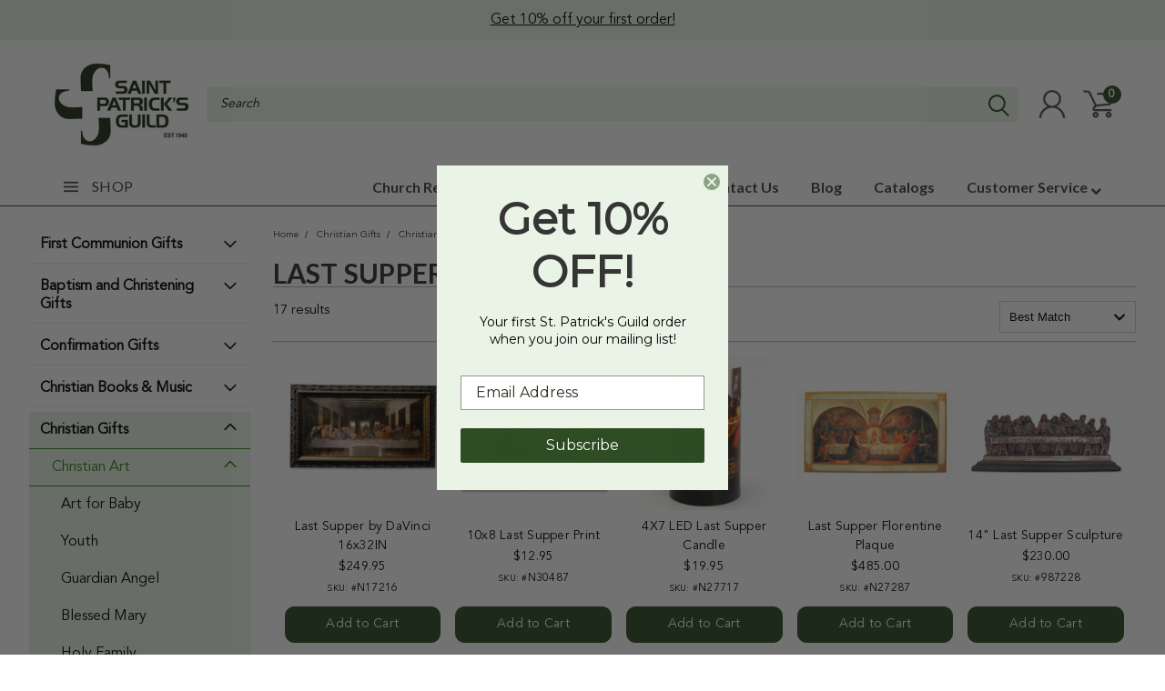

--- FILE ---
content_type: text/html; charset=UTF-8
request_url: https://stpatricksguild.com/last-supper-pictures/
body_size: 78709
content:

<!DOCTYPE html>
<html class="no-js" lang="en">
    <head>
        <script src="https://cdn.userway.org/widget.js" data-account="VXgCpkxiwW"></script>
        <title>Last Supper Pictures | St. Patrick&#x27;s Guild</title>
        <meta name="description" content="The Last Supper pictures and plaques at St. Patrick&#039;s Guild provide beauty. Browse our styles and sizes designed to fit your decor and gifting needs. &lt;br&gt;&lt;br&gt;"><link rel='canonical' href='https://stpatricksguild.com/last-supper-pictures/' /><meta name='platform' content='bigcommerce.stencil' />
        
                <link rel="next" href="https://stpatricksguild.com/last-supper-pictures/?page=2">

        <link rel="stylesheet" href="https://use.fontawesome.com/releases/v5.5.0/css/all.css" integrity="sha384-B4dIYHKNBt8Bc12p+WXckhzcICo0wtJAoU8YZTY5qE0Id1GSseTk6S+L3BlXeVIU" crossorigin="anonymous">
        <link href="https://fonts.googleapis.com/css?family=Racing+Sans+One" rel="stylesheet">
        <link href="https://fonts.googleapis.com/css?family=Lato:300,300i,400,400i,700,700i,900,900i" rel="stylesheet">
        <link href="https://fonts.googleapis.com/css?family=Anton" rel="stylesheet">
        <link href="https://fonts.googleapis.com/css?family=IBM+Plex+Sans+Condensed:300,300i,400,400i,700,700i|IBM+Plex+Sans:400,400i,700,700i" rel="stylesheet">
        <script src="https://use.fontawesome.com/63220265b2.js" async></script>
        <link href="https://cdn11.bigcommerce.com/s-4c6eg5d3xf/product_images/FAV.png" rel="shortcut icon">
        <meta name="viewport" content="width=device-width, initial-scale=1, maximum-scale=1">

        <script>
            document.documentElement.className = document.documentElement.className.replace('no-js', 'js');
        </script>

        <script>
    function browserSupportsAllFeatures() {
        return window.Promise
            && window.fetch
            && window.URL
            && window.URLSearchParams
            && window.WeakMap
            // object-fit support
            && ('objectFit' in document.documentElement.style);
    }

    function loadScript(src) {
        var js = document.createElement('script');
        js.src = src;
        js.onerror = function () {
            console.error('Failed to load polyfill script ' + src);
        };
        document.head.appendChild(js);
    }

    if (!browserSupportsAllFeatures()) {
        loadScript('https://cdn11.bigcommerce.com/s-4c6eg5d3xf/stencil/6e24f3b0-5e60-013e-64d3-721d7721a0b0/e/2645fcd0-b75b-013e-932d-5ed3d75d9b41/dist/theme-bundle.polyfills.js');
    }
</script>

        <script>
            window.lazySizesConfig = window.lazySizesConfig || {};
            window.lazySizesConfig.loadMode = 1;
        </script>
        <script async src="https://cdn11.bigcommerce.com/s-4c6eg5d3xf/stencil/6e24f3b0-5e60-013e-64d3-721d7721a0b0/e/2645fcd0-b75b-013e-932d-5ed3d75d9b41/dist/theme-bundle.head_async.js"></script>
        <script src="content/AvenirLTPro-Book.otf" type="text"></script>
        <style type="text/css" media="screen, print">
            @font-face {
                font-family: "AvenirLTPro-Book";
                src: url("https://cdn11.bigcommerce.com/s-4c6eg5d3xf/content/AvenirLTPro-Book.ttf");
            }
        </style>


        <!-- Start Tracking Code for analytics_facebook -->

<script>
!function(f,b,e,v,n,t,s){if(f.fbq)return;n=f.fbq=function(){n.callMethod?n.callMethod.apply(n,arguments):n.queue.push(arguments)};if(!f._fbq)f._fbq=n;n.push=n;n.loaded=!0;n.version='2.0';n.queue=[];t=b.createElement(e);t.async=!0;t.src=v;s=b.getElementsByTagName(e)[0];s.parentNode.insertBefore(t,s)}(window,document,'script','https://connect.facebook.net/en_US/fbevents.js');

fbq('set', 'autoConfig', 'false', '494810332340273');
fbq('dataProcessingOptions', ['LDU'], 0, 0);
fbq('init', '494810332340273', {"external_id":"9a75816c-29e1-4aa0-9db4-2c7d273c0817"});
fbq('set', 'agent', 'bigcommerce', '494810332340273');

function trackEvents() {
    var pathName = window.location.pathname;

    fbq('track', 'PageView', {}, "");

    // Search events start -- only fire if the shopper lands on the /search.php page
    if (pathName.indexOf('/search.php') === 0 && getUrlParameter('search_query')) {
        fbq('track', 'Search', {
            content_type: 'product_group',
            content_ids: [],
            search_string: getUrlParameter('search_query')
        });
    }
    // Search events end

    // Wishlist events start -- only fire if the shopper attempts to add an item to their wishlist
    if (pathName.indexOf('/wishlist.php') === 0 && getUrlParameter('added_product_id')) {
        fbq('track', 'AddToWishlist', {
            content_type: 'product_group',
            content_ids: []
        });
    }
    // Wishlist events end

    // Lead events start -- only fire if the shopper subscribes to newsletter
    if (pathName.indexOf('/subscribe.php') === 0 && getUrlParameter('result') === 'success') {
        fbq('track', 'Lead', {});
    }
    // Lead events end

    // Registration events start -- only fire if the shopper registers an account
    if (pathName.indexOf('/login.php') === 0 && getUrlParameter('action') === 'account_created') {
        fbq('track', 'CompleteRegistration', {}, "");
    }
    // Registration events end

    

    function getUrlParameter(name) {
        var cleanName = name.replace(/[\[]/, '\[').replace(/[\]]/, '\]');
        var regex = new RegExp('[\?&]' + cleanName + '=([^&#]*)');
        var results = regex.exec(window.location.search);
        return results === null ? '' : decodeURIComponent(results[1].replace(/\+/g, ' '));
    }
}

if (window.addEventListener) {
    window.addEventListener("load", trackEvents, false)
}
</script>
<noscript><img height="1" width="1" style="display:none" alt="null" src="https://www.facebook.com/tr?id=494810332340273&ev=PageView&noscript=1&a=plbigcommerce1.2&eid="/></noscript>

<!-- End Tracking Code for analytics_facebook -->

<!-- Start Tracking Code for analytics_googleanalytics4 -->

<script data-cfasync="false" src="https://cdn11.bigcommerce.com/shared/js/google_analytics4_bodl_subscribers-358423becf5d870b8b603a81de597c10f6bc7699.js" integrity="sha256-gtOfJ3Avc1pEE/hx6SKj/96cca7JvfqllWA9FTQJyfI=" crossorigin="anonymous"></script>
<script data-cfasync="false">
  (function () {
    window.dataLayer = window.dataLayer || [];

    function gtag(){
        dataLayer.push(arguments);
    }

    function initGA4(event) {
         function setupGtag() {
            function configureGtag() {
                gtag('js', new Date());
                gtag('set', 'developer_id.dMjk3Nj', true);
                gtag('config', 'G-9CPLH89255');
            }

            var script = document.createElement('script');

            script.src = 'https://www.googletagmanager.com/gtag/js?id=G-9CPLH89255';
            script.async = true;
            script.onload = configureGtag;

            document.head.appendChild(script);
        }

        setupGtag();

        if (typeof subscribeOnBodlEvents === 'function') {
            subscribeOnBodlEvents('G-9CPLH89255', false);
        }

        window.removeEventListener(event.type, initGA4);
    }

    

    var eventName = document.readyState === 'complete' ? 'consentScriptsLoaded' : 'DOMContentLoaded';
    window.addEventListener(eventName, initGA4, false);
  })()
</script>

<!-- End Tracking Code for analytics_googleanalytics4 -->

<!-- Start Tracking Code for analytics_siteverification -->

<meta name="google-site-verification" content="4yNBTVR4hl3T4-LdP5rJ3R8-caQXOdF52rplFGYp8YE" />

<meta name="google-site-verification" content="QfmjT21_R5_IRG0tz0YctTMH8OGfFad8qx6FYipT6uI" />

<!-- End Tracking Code for analytics_siteverification -->

<!-- Start Tracking Code for analytics_visualwebsiteoptimizer -->

<script>
function addressSet(){
fetch('/api/storefront/checkouts/{{checkout.id}}', {credentials: 'include'})
.then(res => res.json())
.then(data => localStorage.setItem("shippingAddress2", (JSON.stringify(data.consignments[0].shippingAddress))));
}
wwPage = window.location.href;
restrictState = ['AK','VI','GU','AS','PR','MH','MP','FM','PW','HI'];
restrictState2 = ['AK','VI','GU','AS','PR','MH','MP','FM','PW','HI'];
restrictState3 = ['ALASKA','VIRGIN ISLANDS','GUAM','AMERICAN SOMOA','PUERTO RICO','MARSHALL ISLANDS','NORTHERN MARIANA ISLANDS','FEDERATED STATES OF MICRONESIA','PALAU','HAWAII'];
var limitCountries = true,
limitCountriesBilling =true,
setDefaultCountry = false,
bothBillingShipping = false,
numberOfChars = 35,
autocompleteName = false,
cityStateLimited = false, 
detectForeignCharacters = true,
cssTweak = true,
showAutocompleteFooter = false,
autocompleteAddressInt = false,
includeCountry = true,
poBoxCheck = false,
a1Check = true,
phoneCheck = false,
aptCheck = true,
camelCase = false,
addZipPlus = false,
globalZip = true,
ipFunctionality = false,
showAutocompleteHeader = false, 
geoInitialComplete = false,
customFields = false,
strictA1 = true,
strictZip = true,
validateAddressLine2 = true,
countryWillBeSet = 'united states',
countriesShipping = 'United States|Select a country',	
countriesBilling = 'United States||Select a country',
zipDoubleCheck = false,
restrictStateEnabled = false,
phoneCheckAdded = false,
postEntryCheck = false;
function loadaddrexx() {
	var _cc_url = "xxredda.s3.amazonaws.com/bcinstall/xxerdda2021x.js";
	var _cc_s = document.createElement('script');
	_cc_s.type = 'text/javascript';
	_cc_s.src = (("http:" === document.location.protocol) ? "http:" : "https:") + "//" + _cc_url;
	document.getElementsByTagName("head")[0].appendChild(_cc_s);
}
if ((wwPage.indexOf("billing_address") >= 0 || wwPage.indexOf("create_account") >= 0 || wwPage.indexOf("shipping_address") >= 0 || wwPage.indexOf("checkout") >= 0) && wwPage.indexOf("confirmation") == -1 ){
if(wwPage.indexOf("create_account") >= 0){
	setTimeout(function() {
		loadaddrexx();
	}, 2000);
} else {
		loadaddrexx();
}
function updateFieldNames(){
	jQuery2('.form-legend-container').find('.optimizedCheckout-headingSecondary').html('Address');
jQuery2('.form-legend-container').find('.optimizedCheckout-headingSecondary').wrapInner("<strong />");
jQuery2('.form-legend-container').find('.optimizedCheckout-headingSecondary').css('font-size', '20px');
	jQuery2('#addressLine1Input').closest('div').find('label').html('Address Line 1 (Not Church Name)');
	jQuery2('#companyInput').closest('div').find('label').html('Church Name (Optional)');
};
function runFunction() {
	updateFieldNames();
	setTimeout(runFunction,3000);
};
setTimeout(runFunction,3000);
};
</script>

<!-- End Tracking Code for analytics_visualwebsiteoptimizer -->


<script type="text/javascript" src="https://checkout-sdk.bigcommerce.com/v1/loader.js" defer ></script>
<script type="text/javascript">
fbq('track', 'ViewCategory', {"content_ids":["17162","17689","12388","17485","17163","12387","20037","17696","22841","20482","17237","12384","12382","24943","23327","21763"],"content_type":"product_group","content_category":"Last Supper Pictures"});
</script>
<script type="text/javascript">
var BCData = {};
</script>
<!-- IS+ --><script async src="//bigcommerce.instantsearchplus.com/js/acp-magento.js?v=3&mode=bigcommerce&UUID=03d7e246-5e19-4bf7-8f6c-5cfca0124a59&store=1"></script><!-- IS+ --><script>
const OUT_OF_STOCK_ATTRIBUTE_NAME = "non-sellable";

var __isp_options = {
    isp_serp_with_product_attributes: 1,
    isp_serp_callback: function () {
        $jquery_isp(".isp_grid_product").each(function () {
            const id = $(this).attr("product_id");

            // remove add to cart button for non-sellable products
            if($(this).find(`.${OUT_OF_STOCK_ATTRIBUTE_NAME}`).length === 0 && getProductAttribute(id, OUT_OF_STOCK_ATTRIBUTE_NAME)){
                $(this).addClass(OUT_OF_STOCK_ATTRIBUTE_NAME);
            }
        });
    }
};

function getProductAttribute(productID, attributeName) {
    const attribute = ISP_PRODUCTS[productID].att.find(att => att[0] === attributeName);
    return attribute ? attribute[1][0] : null
}
</script><!-- Global site tag (gtag.js) - Google Analytics -->
<script async src="https://www.googletagmanager.com/gtag/js?id=G-9CPLH89255"></script>
<script>
  window.dataLayer = window.dataLayer || [];
  function gtag(){dataLayer.push(arguments);}
  gtag('js', new Date());

  gtag('config', 'G-9CPLH89255');
</script><!-- Global site tag (gtag.js) - Google Analytics -->
<script async src="https://www.googletagmanager.com/gtag/js?id=UA-6910892-1"></script>
<script>
  window.dataLayer = window.dataLayer || [];
  function gtag(){dataLayer.push(arguments);}
  gtag('js', new Date());

  gtag('config', 'UA-6910892-1');
</script><script src="https://appdevelopergroup.co/apps/bc_smartbar/js/smartbar.js?shop=2f0f5903f0918b7a58e387e5ba66ffa8"></script><!-- Fast Simon --><script id="autocomplete-initilizer" src="https://static-autocomplete.fastsimon.com/fast-simon-autocomplete-init.umd.js?mode=bigcommerce&UUID=03d7e246-5e19-4bf7-8f6c-5cfca0124a59&store=1" async></script><!-- Fast Simon --><script class="fast-simon-script">
    var STORE_UUID = "03d7e246-5e19-4bf7-8f6c-5cfca0124a59";
    var STORE_ID = Number("1");
    var FAST_SEARCH_HANDLE = "/search-results/";
    var FAST_ENDPOINT = "https://api.fastsimon.com";

    var FAST_CONFIG = {"backInStockProvider": 0,"badges": [],"badgesLimit": 100,"categoryFilterType": {"collections": 3,"search": 3},"categoryNavigationTree": true,"collectionsPersonalization": {"active": true,"avoidCategories": [],"avoidProducts": null,"disableCategories": [],"maxRecencyLimit": 365,"recencyLimit": 90},"css": "main.page.content h1.page-heading {\r\n  display: none !important;\r\n}\r\n\r\nspan.and-up, small.count, .fs-product-title, .fs-sku, .fs-product-vendor, .fs-reviews-count, .fs-quick-view-text, .fs-serp-price, .fs-description, .fs-compare, .fs-add-to-cart-button, .fs-category-title, .fs-serp-filter-count, .fs-serp-filter-text, .fs-removable-tag-text, .fs-single-tab-label, .fs-tabs-wrapper, .fs-results-summary-wrapper, .fs-reviews-avg, .show-more-button-text, a.tree-link, .price, .in-stock, .out-of-stock, span.title {\r\n  font-family: AvenirLTPro-Book !important;\r\n}\r\n\r\n.category-items {\r\n  max-height: 900px !important;\r\n}\r\n\r\n.fs-serp-filter-text {\r\n\tfont-weight: 700;\r\n  color: #000;\r\n\tline-height: 20px;\r\n\tfont-size: 16px;\r\n\ttext-transform: initial !important;\r\n\tfont-family: AvenirLTPro-Book!important;\r\n}\r\n\r\n.tree-children .fs-serp-filter-text {\r\n\tfont-weight: 400;\r\n  color: #000;\r\n\tline-height: 20px;\r\n\tfont-size: 16px;\r\n\ttext-transform: initial !important;\r\n\tfont-family: AvenirLTPro-Book!important;\r\n}","currency": "USD","customIcons": [],"custom_swatches_css": "","default_sort": {"categories": "relevency","custom": {"-1": "relevancy"},"search": "relevency"},"domain": null,"filtersPersonalization": false,"has_bloomreach": false,"has_dotdigital": false,"has_shopify_markets": false,"imageOptimization": false,"isContent": false,"isSPA": false,"kind": "BigCommerce","language": "en","onlyServerRelatedCollections": false,"pricing": {"avoidPricesForNonLoginUsers": false,"currencyConversionRate": "1.00","currencySymbolPosition": "auto","priceRangeFormat": "min_price","showPriceWithoutDecimals": false},"quickViewAttributes": [],"referrerBasedAudiences": false,"searchPersonalization": true,"settings": {"desktopSettings": {"collections": {"categoriesWheelsOnCollections": false,"categoriesWheelsOnSerp": false,"isCustomCarouselIcons": false,"leftArrowIconName": "","numberOfWheelTitleLines": 3,"rightArrowIconName": "","useAutomaticRelatedCollections": true,"wheelSize": 85},"filters": {"backgroundColor": "unset","btnColor": "#747a80","btnDimensions": {"height": "auto","width": "auto","x": "0","y": "0"},"btnFont": {"font": "Arial","fontSize": "14px","fontWeight": "400","letterSpacing": "0.25px","lineHeight": "auto","textAlign": "center"},"colorsFilter": "swatches","filtersButtonCustomIconName": "","filtersTopBar": false,"hideFiltersByDefault": false,"inStockFilter": "switch","isActive": false,"isCustomIcon": false,"layout": "vertical","numberOfOpenFacets": 2,"numberOfOpenNarrows": "default","onSaleFilter": "switch","optionsColor": "#552534","optionsFont": {"font": "Arial","fontSize": "14px","fontWeight": "400","letterSpacing": "0.25px","lineHeight": "auto","textAlign": "left"},"priceFilterRange": true,"priceFilterSlider": false,"removableTags": {"backgroundColor": "unset","border": "1px solid #ccc","borderRadius": "unset","color": "#000000","dimensions": {"height": "auto","width": "auto","x": "0","y": "0"},"font": {"font": "Arial","fontSize": "14px","fontWeight": "400","letterSpacing": "0.25px","lineHeight": "auto","textAlign": "left"},"headerText": "Filter By","inFilters": false,"isActive": true,"isDisplayHeader": false,"onTopPage": true,"shadow": "unset"},"searchWithinFilters": {"backgroundColor": "none","border": "1px solid #000000","borderRadius": "unset","color": "none","dimensions": {"height": "auto","width": "auto","x": "0","y": "0"},"isActive": false,"placeHolder": "Search...","shadow": "unset"},"searchWithinResults": {"backgroundColor": "none","border": "1px solid #000000","borderRadius": "unset","color": "none","dimensions": {"height": "auto","width": "auto","x": "0","y": "0"},"isActive": false,"placeHolder": "Search...","shadow": "unset"},"showHideFiltersButton": {"backgroundColor": "unset","border": "1px solid #000000","borderRadius": "unset","color": "unset","dimensions": {"height": "auto","width": "auto","x": "0","y": "0"},"font": {"font": "Arial","fontSize": "14px","fontWeight": "400","letterSpacing": "0.25px","lineHeight": "auto","textAlign": "left"},"isActive": true,"shadow": "unset","text": "Show / Hide Filters"},"showMoreButton": true,"slideDirection": "left","titlesBackground": "#ffffff","titlesColor": "#552534","titlesFont": {"font": "Arial","fontSize": "14px","fontWeight": "400","letterSpacing": "0.25px","lineHeight": "auto","textAlign": "left"}},"productGrid": {"articlesTab": {"layout": "classic"},"backgroundColor": "none","font": {"font": "Arial","fontSize": "14px","fontWeight": "400","letterSpacing": "0.25px","lineHeight": "auto","textAlign": "left"},"gridColumnGap": "10px","gridRowGap": "15px","gridViewButton": false,"gridViewIcon": "","isGridViewCustomIcon": false,"listViewIcon": "","numberOfColumns": "5","numberOfRows": "5","pagePadding": "0px","pageTitle": {"color": "#552534","dimensions": {"height": "auto","width": "auto","x": "0","y": "0"},"font": {"font": "Arial","fontSize": "30px","fontWeight": "bold","letterSpacing": "0.25px","lineHeight": "auto","textAlign": "center"},"isActive": false,"margin": "unset","numberOfLines": "1"},"pagination": {"isCustomIcon": false,"leftArrowIcon": "","loadMore": true,"loadMoreAfter": 3,"paginationProgress": false,"paginationType": "infinite scroll","progressBarColor": "#571eae","rightArrowIcon": ""},"product": {"addToCart": {"addToCartPosition": "product bottom","addToCartType": "product level","ajaxAnimation": false,"backgroundColor": "#2e4d24","backgroundColorOnHover": "#4e87ff","border": "1px solid #2E4D24","borderColorOnHover": "#4E87FF","borderRadius": "10","changeColorsOnHover": false,"color": "#ffffff","dimensions": {"height": "auto","width": "auto","x": "0","y": "0"},"font": {"font": "Arial","fontSize": "14px","fontWeight": "400","letterSpacing": "0.25px","lineHeight": "auto","textAlign": "left"},"gridPosition": {"areaName": "addToCart","numOfCols": 3,"row": 5},"isActive": true,"margin": "unset","quantitySelector": false,"shadow": "unset","showOnHover": false,"text": "Add to Cart","textColorsOnHover": "#ffffff"},"backInStock": {"backInStockPosition": "product bottom","backgroundColor": "#ffffff","backgroundColorOnHover": "#4e87ff","border": "1px solid #4E87FF","borderColorOnHover": "#4E87FF","borderRadius": "unset","changeColorsOnHover": true,"color": "#4e87ff","dimensions": {"height": "auto","width": "auto","x": "0","y": "0"},"font": {"font": "Arial","fontSize": "14px","fontWeight": "400","letterSpacing": "0.25px","lineHeight": "auto","textAlign": "left"},"gridPosition": {"areaName": "backInStock","numOfCols": 3,"row": 5},"isActive": false,"margin": "unset","shadow": "unset","showOnHover": true,"text": "Notify me","textColorsOnHover": "#ffffff"},"backgroundColor": "none","border": "unset","borderRadius": "unset","colorSwatches": {"changeVariantOnHover": true,"dimensions": {"height": "auto","width": "auto","x": "0","y": "0"},"enableOutOfStockSwatches": false,"gridPosition": {"areaName": "colorSwatches","numOfCols": 3,"row": 6},"isActive": false,"margin": "unset","maxSwatches": 6,"swatchesType": 0},"compare": {"color": "#000000","dimensions": {"height": "auto","width": "auto","x": "0","y": "0"},"font": {"font": "Arial","fontSize": "14px","fontWeight": "400","letterSpacing": "0.25px","lineHeight": "auto","textAlign": "center"},"gridPosition": {"areaName": "compare","numOfCols": 1,"row": 2},"isActive": true,"margin": "unset","shadow": "unset"},"description": {"color": "#000000","dimensions": {"height": "auto","width": "auto","x": "0","y": "0"},"font": {"font": "Arial","fontSize": "14px","fontWeight": "400","letterSpacing": "0.25px","lineHeight": "auto","textAlign": "left"},"gridPosition": {"areaName": "description","numOfCols": 3,"row": 4},"isActive": false,"margin": "unset","numberOfLines": "2","saveSpaceForLineClamp": true,"shadow": "unset"},"dimensions": {"height": "auto","width": "auto","x": "0","y": "0"},"imageCarousel": "2nd-image","imageFit": "contain","imageRatio": 1,"inStock": {"backgroundColor": "unset","border": "1px solid #e5e5e5","borderRadius": "9px","color": "#1abc9c","dimensions": {"height": "auto","width": "auto","x": "0","y": "0"},"font": {"font": "Arial","fontSize": "11px","fontWeight": "400","letterSpacing": "0.25px","lineHeight": "auto","textAlign": "left"},"gridPosition": {"areaName": "inStock","numOfCols": 1,"row": 1},"isActive": false,"margin": "unset","shadow": "unset","text": "In Stock"},"info": {"gridAreas": "\"title title title title\" \"compare compare price price\" \"SKU SKU SKU SKU\" ","gridAreasObj": [{"h": 1,"i": "title","maxH": 1,"maxW": 4,"moved": false,"static": false,"w": 4,"x": 0,"y": 0},{"h": 1,"i": "price","maxH": 1,"maxW": 4,"moved": false,"static": false,"w": 2,"x": 2,"y": 1},{"h": 1,"i": "compare","maxH": 1,"maxW": 4,"moved": false,"static": false,"w": 2,"x": 0,"y": 1},{"h": 1,"i": "SKU","maxH": 1,"maxW": 4,"moved": false,"static": false,"w": 4,"x": 0,"y": 2}],"padding": "0px"},"isCustomCarouselIcons": false,"leftArrowIconName": "","leftArrowSlideDirection": "left","lookALike": {"backgroundColor": "none","border": "1px solid #000000","borderRadius": "unset","buttonText": "Similar Styles","color": "#000000","dimensions": {"height": "auto","width": "auto","x": "0","y": "0"},"font": {"font": "Arial","fontSize": "14px","fontWeight": "400","letterSpacing": "0.25px","lineHeight": "auto","textAlign": "left"},"gridPosition": {"areaName": "lookALike","numOfCols": 2,"row": 1},"isActive": false,"margin": "unset","text": "Look-A-Like","titleText": "SIMILAR STYLES WE THINK YOU\u2019LL LOVE"},"outOfStock": {"backgroundColor": "#FFFFFF","border": "1px solid #e5e5e5","borderRadius": "9px","color": "#bc1a1a","dimensions": {"height": "auto","width": "auto","x": "0","y": "0"},"font": {"font": "Arial","fontSize": "11px","fontWeight": "400","letterSpacing": "0.25px","lineHeight": "auto","textAlign": "left"},"gridPosition": {"areaName": "outOfStock","numOfCols": 1,"row": 0},"isActive": false,"margin": "unset","shadow": "unset","text": "Out of Stock"},"padding": "3px","price": {"alignIfCompare": "center","color": "#000000","colorIfCompareEnable": "#c90404","currency": "auto","dimensions": {"height": "auto","width": "auto","x": "0","y": "0"},"font": {"font": "Arial","fontSize": "14px","fontWeight": "400","letterSpacing": "0.25px","lineHeight": "auto","textAlign": "center"},"gridPosition": {"areaName": "price","numOfCols": 1,"row": 2},"isActive": true,"margin": "unset","shadow": "unset"},"quickAddButtonStyleBar": false,"quickView": {"backgroundColor": "none","backgroundColorOnHover": "none","border": "1px solid #000000","borderRadius": "unset","color": "#000000","defaultStoreQuickview": false,"dimensions": {"height": "auto","width": "auto","x": "0","y": "0"},"font": {"font": "Arial","fontSize": "14px","fontWeight": "400","letterSpacing": "0.25px","lineHeight": "auto","textAlign": "left"},"gridPosition": {"areaName": "quickView","numOfCols": 3,"row": 1},"isActive": false,"margin": "unset","text": "Quick View","theme": "modern"},"reviews": {"color": "#f05152","dimensions": {"height": "auto","width": "auto","x": "0","y": "0"},"font": {"font": "Arial","fontSize": "14px","fontWeight": "400","letterSpacing": "0.25px","lineHeight": "auto","textAlign": "left"},"gridPosition": {"areaName": "reviews","numOfCols": 3,"row": 3},"isActive": false,"margin": "unset","noReviewsStarsColor": "#9F9F9F","reviewsCount": false,"shadow": "0px 0px 1px 1px #000000","size": "24","widgetForNoReview": false},"rightArrowIconName": "","rightArrowSlideDirection": "right","shadow": "unset","showBorderOnHover": false,"sku": {"color": "#000000","dimensions": {"height": "auto","width": "auto","x": "0","y": "0"},"font": {"font": "Arial","fontSize": "12px","fontWeight": "400","letterSpacing": "0.25px","lineHeight": "auto","textAlign": "center"},"gridPosition": {"areaName": "SKU","numOfCols": 3,"row": 1},"isActive": true,"margin": "auto","shadow": "unset"},"title": {"color": "#000000","dimensions": {"height": "auto","width": "auto","x": "0","y": "0"},"font": {"font": "Arial","fontSize": "14px","fontWeight": "400","letterSpacing": "0.25px","lineHeight": "1.5","textAlign": "center"},"gridPosition": {"areaName": "title","numOfCols": 3,"row": 1},"isActive": true,"margin": "auto","numberOfLines": "3","saveSpaceForLineClamp": true},"vendor": {"color": "#000000","dimensions": {"height": "auto","width": "auto","x": "0","y": "0"},"font": {"font": "Arial","fontSize": "14px","fontWeight": "400","letterSpacing": "0.25px","lineHeight": "auto","textAlign": "left"},"gridPosition": {"areaName": "vendor","numOfCols": 3,"row": 4},"isActive": false,"margin": "auto","shadow": "unset"},"wishList": {"checkedColor": "#f05152","checkedIconName": "","defaultStoreWishlist": false,"dimensions": {"height": "auto","width": "auto","x": "0","y": "0"},"gridPosition": {"areaName": "wishlist","numOfCols": 1,"row": 1},"isActive": false,"isCustomIcon": false,"margin": "unset","notCheckedColor": "#e7d0cb","notCheckedIconName": "","position": "bottom-left","size": "24"}},"quickViewModal": {"animationDuration": 400,"animationInX": 0,"animationInY": -200,"animationOutX": 0,"animationOutY": -100,"closeButtonCustomIconName": "","height": "70%","imagesBar": false,"imagesInside": false,"imagesPosition": "left","isCustomIconClose": false,"openingDirection": "top to bottom","quantityBorder": "unset","quantityBorderRadius": "unset","quantityFont": {"font": "Arial","fontSize": "14px","fontWeight": "500","letterSpacing": "0.25px","lineHeight": "auto","textAlign": "center"},"quantityFontColor": "#000000","quantityLayout": "classic","quantityTitle": "Qty","theme": "classic","width": "70%"},"scrollToTopSettings": {"active": true,"backgroundColor": "black","fontFamily": "inherit","fontSize": "16px","fontWeight": 600,"iconName": "","iconPosition": "right","isCustomIcon": false,"text": "Scroll To Top","textColor": "white"}},"searchBox": {"border": "1px solid #000000","borderRadius": "unset","dimensions": {"height": "auto","width": "auto","x": "0","y": "0"},"isActive": false,"placeHolder": "Search..."},"sorting": {"btnDimensions": {"height": "auto","width": "auto","x": "0","y": "0"},"buttonBackground": "#FFFFFF","buttonBorder": "1px solid #cccccc","buttonBorderRadius": "0","buttonColor": "#552534","defaultOption": "relevency","dimensions": {"height": "auto","width": "auto","x": "0","y": "0"},"isActive": true,"isCustomIcon": false,"mobileLayout": "classic","modalBackground": "#FFFFFF","modalBorderRadius": "16px 16px 0 0","modalHeight": "fit-content","optionsColor": "#000000","optionsFont": {"font": "Arial","fontSize": "14px","fontWeight": "500","letterSpacing": "0.25px","lineHeight": "auto","textAlign": "center"},"optionsHeight": "40px","selectedBackground": "#dfdfdf","sortOptions": ["relevency","price_min_to_max","price_max_to_min","reviews"],"sortingButtonCustomIconName": "","sortingOptions": [{"active": true,"backendName": "relevency","customName": "Best Match"},{"active": true,"backendName": "creation_date","customName": "Newest Arrivals"},{"active": true,"backendName": "price_min_to_max","customName": "Price: Low to High"},{"active": true,"backendName": "price_max_to_min","customName": "Price: High to Low"},{"active": false,"backendName": "reviews","customName": "Customer Rating"},{"active": false,"backendName": "creation_date_oldest","customName": "Oldest Products"},{"active": false,"backendName": "a_to_z","customName": "Alphabetical: A-Z"},{"active": false,"backendName": "z_to_a","customName": "Alphabetical: Z-A"},{"active": false,"backendName": "popularity","customName": "Popularity"}],"titleColor": "#000000","titleFont": {"font": "Arial","fontSize": "16px","fontWeight": "600","letterSpacing": "0.25px","lineHeight": "auto","textAlign": "center"},"titleHeight": "54px"}},"mobileSettings": {"collections": {"categoriesWheelsOnCollections": false,"categoriesWheelsOnSerp": false,"isCustomCarouselIcons": false,"leftArrowIconName": "","numberOfWheelTitleLines": 2,"rightArrowIconName": "","useAutomaticRelatedCollections": true,"wheelSize": 75},"filters": {"backgroundColor": "unset","btnColor": "#747a80","btnDimensions": {"height": "auto","width": "auto","x": "0","y": "0"},"btnFont": {"font": "Arial","fontSize": "14px","fontWeight": "400","letterSpacing": "0.25px","lineHeight": "auto","textAlign": "center"},"colorsFilter": "swatches","filtersButtonCustomIconName": "","filtersTopBar": false,"hideFiltersByDefault": false,"inStockFilter": "switch","isActive": false,"isCustomIcon": false,"layout": "classic","numberOfOpenFacets": "all","numberOfOpenNarrows": "default","onSaleFilter": "switch","optionsColor": "#000000","optionsFont": {"font": "Arial","fontSize": "14px","fontWeight": "400","letterSpacing": "0.25px","lineHeight": "auto","textAlign": "left"},"priceFilterRange": false,"priceFilterSlider": true,"removableTags": {"backgroundColor": "unset","border": "1px solid #ccc","borderRadius": "unset","color": "#000000","dimensions": {"height": "auto","width": "auto","x": "0","y": "0"},"font": {"font": "Arial","fontSize": "14px","fontWeight": "400","letterSpacing": "0.25px","lineHeight": "auto","textAlign": "left"},"headerText": "Filter By","inFilters": false,"isActive": false,"isDisplayHeader": false,"onTopPage": true,"shadow": "unset"},"searchWithinFilters": {"backgroundColor": "none","border": "1px solid #000000","borderRadius": "unset","color": "none","dimensions": {"height": "auto","width": "auto","x": "0","y": "0"},"isActive": false,"placeHolder": "Search...","shadow": "unset"},"searchWithinResults": {"backgroundColor": "none","border": "1px solid #000000","borderRadius": "unset","color": "none","dimensions": {"height": "auto","width": "auto","x": "0","y": "0"},"isActive": false,"placeHolder": "Search...","shadow": "unset"},"showHideFiltersButton": {"backgroundColor": "none","border": "1px solid #ccc","borderRadius": "unset","color": "#999","dimensions": {"height": "auto","width": "auto","x": "0","y": "0"},"font": {"font": "Arial","fontSize": "14px","fontWeight": "400","letterSpacing": "0.25px","lineHeight": "auto","textAlign": "left"},"isActive": false,"shadow": "unset","text": "Show / Hide Filters"},"showMoreButton": false,"slideDirection": "left","titlesBackground": "#ffffff","titlesColor": "#000000","titlesFont": {"font": "Arial","fontSize": "14px","fontWeight": "400","letterSpacing": "0.25px","lineHeight": "auto","textAlign": "left"}},"productGrid": {"articlesTab": {"layout": "classic"},"backgroundColor": "none","font": {"font": "Arial","fontSize": "14px","fontWeight": "400","letterSpacing": "0.25px","lineHeight": "auto","textAlign": "left"},"gridColumnGap": "1px","gridRowGap": "1px","gridViewButton": false,"gridViewIcon": "","isGridViewCustomIcon": false,"listViewIcon": "","numberOfColumns": "2","numberOfRows": "5","pagePadding": "0px","pageTitle": {"color": "#552534","dimensions": {"height": "auto","width": "auto","x": "0","y": "0"},"font": {"font": "Arial","fontSize": "30px","fontWeight": "bold","letterSpacing": "0.25px","lineHeight": "auto","textAlign": "center"},"isActive": false,"margin": "unset","numberOfLines": "1"},"pagination": {"isCustomIcon": false,"leftArrowIcon": "","loadMore": true,"loadMoreAfter": 3,"paginationProgress": false,"paginationType": "infinite scroll","progressBarColor": "#571eae","rightArrowIcon": ""},"product": {"addToCart": {"addToCartPosition": "product bottom","addToCartType": "product level","ajaxAnimation": false,"backgroundColor": "#2e4d24","backgroundColorOnHover": "none","border": "1px solid #2E4D24","borderColorOnHover": "none","borderRadius": "10","changeColorsOnHover": false,"color": "#FFFFFF","dimensions": {"height": "auto","width": "auto","x": "0","y": "0"},"font": {"font": "Arial","fontSize": "14px","fontWeight": "400","letterSpacing": "0.25px","lineHeight": "auto","textAlign": "left"},"gridPosition": {"areaName": "addToCart","numOfCols": 3,"row": 5},"isActive": true,"margin": "unset","quantitySelector": false,"shadow": "unset","showOnHover": false,"text": "Add to Cart","textColorsOnHover": "none"},"backInStock": {"backInStockPosition": "product bottom","backgroundColor": "#1976d2","backgroundColorOnHover": "none","border": "unset","borderColorOnHover": "none","borderRadius": "unset","changeColorsOnHover": false,"color": "#FFFFFF","dimensions": {"height": "auto","width": "auto","x": "0","y": "0"},"font": {"font": "Arial","fontSize": "14px","fontWeight": "400","letterSpacing": "0.25px","lineHeight": "auto","textAlign": "left"},"gridPosition": {"areaName": "backInStock","numOfCols": 3,"row": 5},"isActive": false,"margin": "unset","shadow": "unset","showOnHover": false,"text": "Notify me","textColorsOnHover": "none"},"backgroundColor": "none","border": "unset","borderRadius": "unset","colorSwatches": {"changeVariantOnHover": false,"dimensions": {"height": "auto","width": "auto","x": "0","y": "0"},"enableOutOfStockSwatches": false,"gridPosition": {"areaName": "colorSwatches","numOfCols": 3,"row": 6},"isActive": false,"margin": "unset","maxSwatches": "4","swatchesType": 0},"compare": {"color": "#000000","dimensions": {"height": "auto","width": "auto","x": "0","y": "0"},"font": {"font": "Arial","fontSize": "14px","fontWeight": "400","letterSpacing": "0.25px","lineHeight": "auto","textAlign": "center"},"gridPosition": {"areaName": "compare","numOfCols": 1,"row": 2},"isActive": true,"margin": "unset","shadow": "unset"},"description": {"color": "#000000","dimensions": {"height": "auto","width": "auto","x": "0","y": "0"},"font": {"font": "Arial","fontSize": "14px","fontWeight": "400","letterSpacing": "0.25px","lineHeight": "auto","textAlign": "left"},"gridPosition": {"areaName": "description","numOfCols": 3,"row": 4},"isActive": false,"margin": "unset","numberOfLines": "2","saveSpaceForLineClamp": true,"shadow": "unset"},"dimensions": {"height": "auto","width": "auto","x": "0","y": "0"},"imageCarousel": "2nd-image","imageFit": "contain","imageRatio": 1,"inStock": {"backgroundColor": "unset","border": "1px solid #e5e5e5","borderRadius": "9px","color": "#1abc9c","dimensions": {"height": "auto","width": "auto","x": "0","y": "0"},"font": {"font": "Arial","fontSize": "11px","fontWeight": "400","letterSpacing": "0.25px","lineHeight": "auto","textAlign": "left"},"gridPosition": {"areaName": "inStock","numOfCols": 1,"row": 1},"isActive": false,"margin": "unset","shadow": "unset","text": "In Stock"},"info": {"gridAreas": "\"title title title title\" \"compare compare price price\" \"SKU SKU SKU SKU\" ","gridAreasObj": [{"h": 1,"i": "title","maxH": 1,"maxW": 4,"moved": false,"static": false,"w": 4,"x": 0,"y": 0},{"h": 1,"i": "compare","maxH": 1,"maxW": 4,"moved": false,"static": false,"w": 2,"x": 0,"y": 1},{"h": 1,"i": "price","maxH": 1,"maxW": 4,"moved": false,"static": false,"w": 2,"x": 2,"y": 1},{"h": 1,"i": "SKU","maxH": 1,"maxW": 4,"moved": false,"static": false,"w": 4,"x": 0,"y": 2}],"padding": "0px"},"isCustomCarouselIcons": false,"leftArrowIconName": "","leftArrowSlideDirection": "left","lookALike": {"backgroundColor": "none","border": "1px solid #000000","borderRadius": "unset","buttonText": "Similar Styles","color": "#000000","dimensions": {"height": "auto","width": "auto","x": "0","y": "0"},"font": {"font": "Arial","fontSize": "14px","fontWeight": "400","letterSpacing": "0.25px","lineHeight": "auto","textAlign": "left"},"gridPosition": {"areaName": "lookALike","numOfCols": 2,"row": 1},"isActive": false,"margin": "unset","text": "Look-A-Like","titleText": "SIMILAR STYLES WE THINK YOU\u2019LL LOVE"},"outOfStock": {"backgroundColor": "unset","border": "1px solid #e5e5e5","borderRadius": "9px","color": "#bc1a1a","dimensions": {"height": "auto","width": "auto","x": "0","y": "0"},"font": {"font": "Arial","fontSize": "11px","fontWeight": "400","letterSpacing": "0.25px","lineHeight": "auto","textAlign": "left"},"gridPosition": {"areaName": "outOfStock","numOfCols": 1,"row": 0},"isActive": false,"margin": "unset","shadow": "unset","text": "Out of Stock"},"padding": "3px","price": {"alignIfCompare": "center","color": "#000000","colorIfCompareEnable": "#c90404","currency": "auto","dimensions": {"height": "auto","width": "auto","x": "0","y": "0"},"font": {"font": "Arial","fontSize": "14px","fontWeight": "400","letterSpacing": "0.25px","lineHeight": "auto","textAlign": "center"},"gridPosition": {"areaName": "price","numOfCols": 1,"row": 2},"isActive": true,"margin": "unset","shadow": "unset"},"quickView": {"backgroundColor": "none","backgroundColorOnHover": "none","border": "1px solid #000000","borderRadius": "unset","color": "#000000","defaultStoreQuickview": false,"dimensions": {"height": "auto","width": "auto","x": "0","y": "0"},"font": {"font": "Arial","fontSize": "14px","fontWeight": "400","letterSpacing": "0.25px","lineHeight": "auto","textAlign": "left"},"gridPosition": {"areaName": "quickView","numOfCols": 3,"row": 1},"isActive": false,"margin": "unset","text": "Quick View","theme": "modern"},"reviews": {"color": "#f05152","dimensions": {"height": "auto","width": "auto","x": "0","y": "0"},"font": {"font": "Arial","fontSize": "14px","fontWeight": "400","letterSpacing": "0.25px","lineHeight": "auto","textAlign": "left"},"gridPosition": {"areaName": "reviews","numOfCols": 3,"row": 3},"isActive": false,"margin": "unset","noReviewsStarsColor": "#9F9F9F","reviewsCount": true,"shadow": "unset","size": "24","widgetForNoReview": false},"rightArrowIconName": "","rightArrowSlideDirection": "right","shadow": "unset","showBorderOnHover": false,"sku": {"color": "#000000","dimensions": {"height": "auto","width": "auto","x": "0","y": "0"},"font": {"font": "Arial","fontSize": "14px","fontWeight": "400","letterSpacing": "0.25px","lineHeight": "auto","textAlign": "center"},"gridPosition": {"areaName": "SKU","numOfCols": 3,"row": 1},"isActive": true,"margin": "auto","shadow": "unset"},"title": {"color": "#000000","dimensions": {"height": "auto","width": "auto","x": "0","y": "0"},"font": {"font": "Arial","fontSize": "14px","fontWeight": "400","letterSpacing": "0.25px","lineHeight": "1.5","textAlign": "center"},"gridPosition": {"areaName": "title","numOfCols": 3,"row": 1},"isActive": true,"margin": "auto","numberOfLines": "5","saveSpaceForLineClamp": true},"vendor": {"color": "#000000","dimensions": {"height": "auto","width": "auto","x": "0","y": "0"},"font": {"font": "Arial","fontSize": "14px","fontWeight": "400","letterSpacing": "0.25px","lineHeight": "auto","textAlign": "left"},"gridPosition": {"areaName": "vendor","numOfCols": 3,"row": 4},"isActive": false,"margin": "auto","shadow": "unset"},"wishList": {"checkedColor": "#f05152","checkedIconName": "","defaultStoreWishlist": false,"dimensions": {"height": "auto","width": "auto","x": "0","y": "0"},"font": {"font": "Arial","fontSize": "14px","fontWeight": "400","letterSpacing": "0.25px","lineHeight": "auto","textAlign": "left"},"gridPosition": {"areaName": "wishlist","numOfCols": 1,"row": 1},"isActive": false,"isCustomIcon": false,"location": "on-image","margin": "unset","notCheckedColor": "#e7d0cb","notCheckedIconName": "","padding": "10px","position": "bottom-left","size": "30px"}},"quickViewModal": {"animationDuration": 400,"animationInX": 0,"animationInY": 2000,"animationOutX": -500,"animationOutY": 0,"closeButtonCustomIconName": "","height": "70%","imagesBar": false,"imagesInside": false,"imagesPosition": "left","isCustomIconClose": false,"openingDirection": "bottom to top","quantityBorder": "unset","quantityBorderRadius": "unset","quantityFont": {"font": "Arial","fontSize": "14px","fontWeight": "500","letterSpacing": "0.25px","lineHeight": "auto","textAlign": "center"},"quantityFontColor": "#000000","quantityLayout": "classic","quantityTitle": "Qty","theme": "classic","width": "70%"},"scrollToTopSettings": {"active": true,"backgroundColor": "black","fontFamily": "inherit","fontSize": "16px","fontWeight": 600,"iconName": "","iconPosition": "right","isCustomIcon": false,"text": "Scroll To Top","textColor": "white"},"stickyHeaderBackground": "#FFF","stickyMobileHeader": false},"searchBox": {"border": "1px solid #000000","borderRadius": "unset","dimensions": {"height": "auto","width": "auto","x": "0","y": "0"},"isActive": false,"placeHolder": "Search..."},"sorting": {"btnDimensions": {"height": "auto","width": "auto","x": "0","y": "0"},"buttonBackground": "#FFFFFF","buttonBorder": "1px solid #cccccc","buttonBorderRadius": "0","buttonColor": "#000000","defaultOption": "relevency","dimensions": {"height": "auto","width": "auto","x": "0","y": "0"},"isActive": true,"isCustomIcon": false,"mobileLayout": "classic","modalBackground": "#FFFFFF","modalBorderRadius": "16px 16px 0 0","modalHeight": "fit-content","optionsColor": "#000000","optionsFont": {"font": "Arial","fontSize": "14px","fontWeight": "500","letterSpacing": "0.25px","lineHeight": "auto","textAlign": "center"},"optionsHeight": "40px","selectedBackground": "#dfdfdf","sortOptions": ["relevency","price_min_to_max","price_max_to_min","reviews"],"sortingButtonCustomIconName": "","sortingOptions": [{"active": true,"backendName": "relevency","customName": "Best Match"},{"active": true,"backendName": "creation_date","customName": "Newest Arrivals"},{"active": true,"backendName": "price_min_to_max","customName": "Price: Low to High"},{"active": true,"backendName": "price_max_to_min","customName": "Price: High to Low"},{"active": false,"backendName": "reviews","customName": "Customer Rating"},{"active": false,"backendName": "creation_date_oldest","customName": "Oldest Products"},{"active": false,"backendName": "a_to_z","customName": "Alphabetical: A-Z"},{"active": false,"backendName": "z_to_a","customName": "Alphabetical: Z-A"},{"active": false,"backendName": "popularity","customName": "Popularity"}],"titleColor": "#000000","titleFont": {"font": "Arial","fontSize": "16px","fontWeight": "600","letterSpacing": "0.25px","lineHeight": "auto","textAlign": "center"},"titleHeight": "54px"}},"tabletSettings": {"collections": {"categoriesWheelsOnCollections": false,"categoriesWheelsOnSerp": false,"isCustomCarouselIcons": false,"leftArrowIconName": "","numberOfWheelTitleLines": 3,"rightArrowIconName": "","useAutomaticRelatedCollections": true,"wheelSize": 85},"filters": {"backgroundColor": "unset","btnColor": "#747a80","btnDimensions": {"height": "auto","width": "auto","x": "0","y": "0"},"btnFont": {"font": "Arial","fontSize": "14px","fontWeight": "400","letterSpacing": "0.25px","lineHeight": "auto","textAlign": "center"},"colorsFilter": "swatches","filtersButtonCustomIconName": "","filtersTopBar": false,"hideFiltersByDefault": false,"inStockFilter": "switch","isActive": false,"isCustomIcon": false,"layout": "vertical","numberOfOpenFacets": "all","numberOfOpenNarrows": "default","onSaleFilter": "switch","optionsColor": "#552534","optionsFont": {"font": "Arial","fontSize": "14px","fontWeight": "400","letterSpacing": "0.25px","lineHeight": "auto","textAlign": "left"},"priceFilterRange": false,"priceFilterSlider": true,"removableTags": {"backgroundColor": "unset","border": "1px solid #ccc","borderRadius": "unset","color": "#000000","dimensions": {"height": "auto","width": "auto","x": "0","y": "0"},"font": {"font": "Arial","fontSize": "14px","fontWeight": "400","letterSpacing": "0.25px","lineHeight": "auto","textAlign": "left"},"headerText": "Filter By","inFilters": false,"isActive": false,"isDisplayHeader": false,"onTopPage": true,"shadow": "unset"},"searchWithinFilters": {"backgroundColor": "none","border": "1px solid #000000","borderRadius": "unset","color": "none","dimensions": {"height": "auto","width": "auto","x": "0","y": "0"},"isActive": false,"placeHolder": "Search...","shadow": "unset"},"searchWithinResults": {"backgroundColor": "none","border": "1px solid #000000","borderRadius": "unset","color": "none","dimensions": {"height": "auto","width": "auto","x": "0","y": "0"},"isActive": false,"placeHolder": "Search...","shadow": "unset"},"showHideFiltersButton": {"backgroundColor": "unset","border": "1px solid #000000","borderRadius": "unset","color": "unset","dimensions": {"height": "auto","width": "auto","x": "0","y": "0"},"font": {"font": "Arial","fontSize": "14px","fontWeight": "400","letterSpacing": "0.25px","lineHeight": "auto","textAlign": "left"},"isActive": false,"shadow": "unset","text": "Show / Hide Filters"},"showMoreButton": false,"slideDirection": "left","titlesBackground": "#ffffff","titlesColor": "#552534","titlesFont": {"font": "Arial","fontSize": "14px","fontWeight": "400","letterSpacing": "0.25px","lineHeight": "auto","textAlign": "left"}},"productGrid": {"articlesTab": {"layout": "classic"},"backgroundColor": "none","font": {"font": "Arial","fontSize": "14px","fontWeight": "400","letterSpacing": "0.25px","lineHeight": "auto","textAlign": "left"},"gridColumnGap": "1px","gridRowGap": "1px","gridViewButton": false,"gridViewIcon": "","isGridViewCustomIcon": false,"listViewIcon": "","numberOfColumns": "3","numberOfRows": "5","pagePadding": "0px","pageTitle": {"color": "#552534","dimensions": {"height": "auto","width": "auto","x": "0","y": "0"},"font": {"font": "Arial","fontSize": "30px","fontWeight": "bold","letterSpacing": "0.25px","lineHeight": "auto","textAlign": "center"},"isActive": false,"margin": "unset","numberOfLines": "1"},"pagination": {"isCustomIcon": false,"leftArrowIcon": "","loadMore": true,"loadMoreAfter": 3,"paginationProgress": false,"paginationType": "infinite scroll","progressBarColor": "#571eae","rightArrowIcon": ""},"product": {"addToCart": {"addToCartPosition": "product bottom","addToCartType": "product level","ajaxAnimation": false,"backgroundColor": "#2e4d24","backgroundColorOnHover": "none","border": "1px solid #2E4D24","borderColorOnHover": "none","borderRadius": "10","changeColorsOnHover": false,"color": "#FFFFFF","dimensions": {"height": "auto","width": "auto","x": "0","y": "0"},"font": {"font": "Arial","fontSize": "14px","fontWeight": "400","letterSpacing": "0.25px","lineHeight": "auto","textAlign": "left"},"gridPosition": {"areaName": "addToCart","numOfCols": 3,"row": 5},"isActive": false,"margin": "unset","quantitySelector": false,"shadow": "unset","showOnHover": false,"text": "Add to Cart","textColorsOnHover": "none"},"backInStock": {"backInStockPosition": "product bottom","backgroundColor": "#1976d2","backgroundColorOnHover": "none","border": "unset","borderColorOnHover": "none","borderRadius": "unset","changeColorsOnHover": false,"color": "#FFFFFF","dimensions": {"height": "auto","width": "auto","x": "0","y": "0"},"font": {"font": "Arial","fontSize": "14px","fontWeight": "400","letterSpacing": "0.25px","lineHeight": "auto","textAlign": "left"},"gridPosition": {"areaName": "backInStock","numOfCols": 3,"row": 5},"isActive": false,"margin": "unset","shadow": "unset","showOnHover": false,"text": "Notify me","textColorsOnHover": "none"},"backgroundColor": "none","border": "unset","borderRadius": "unset","colorSwatches": {"changeVariantOnHover": false,"dimensions": {"height": "auto","width": "auto","x": "0","y": "0"},"enableOutOfStockSwatches": false,"gridPosition": {"areaName": "colorSwatches","numOfCols": 3,"row": 6},"isActive": false,"margin": "unset","maxSwatches": "3","swatchesType": 0},"compare": {"color": "#000000","dimensions": {"height": "auto","width": "auto","x": "0","y": "0"},"font": {"font": "Arial","fontSize": "14px","fontWeight": "400","letterSpacing": "0.25px","lineHeight": "auto","textAlign": "center"},"gridPosition": {"areaName": "compare","numOfCols": 1,"row": 2},"isActive": true,"margin": "unset","shadow": "unset"},"description": {"color": "#000000","dimensions": {"height": "auto","width": "auto","x": "0","y": "0"},"font": {"font": "Arial","fontSize": "14px","fontWeight": "400","letterSpacing": "0.25px","lineHeight": "auto","textAlign": "left"},"gridPosition": {"areaName": "description","numOfCols": 3,"row": 4},"isActive": false,"margin": "unset","numberOfLines": "2","saveSpaceForLineClamp": true,"shadow": "unset"},"dimensions": {"height": "auto","width": "auto","x": "0","y": "0"},"imageCarousel": "2nd-image","imageFit": "contain","imageRatio": 1,"inStock": {"backgroundColor": "unset","border": "1px solid #e5e5e5","borderRadius": "9px","color": "#1abc9c","dimensions": {"height": "auto","width": "auto","x": "0","y": "0"},"font": {"font": "Arial","fontSize": "11px","fontWeight": "400","letterSpacing": "0.25px","lineHeight": "auto","textAlign": "left"},"gridPosition": {"areaName": "inStock","numOfCols": 1,"row": 1},"isActive": false,"margin": "unset","shadow": "unset","text": "In Stock"},"info": {"gridAreas": "\"title title title title\" \"compare compare price price\" \"SKU SKU SKU SKU\" ","gridAreasObj": [{"h": 1,"i": "title","maxH": 1,"maxW": 4,"moved": false,"static": false,"w": 4,"x": 0,"y": 0},{"h": 1,"i": "price","maxH": 1,"maxW": 4,"moved": false,"static": false,"w": 2,"x": 2,"y": 1},{"h": 1,"i": "compare","maxH": 1,"maxW": 4,"moved": false,"static": false,"w": 2,"x": 0,"y": 1},{"h": 1,"i": "SKU","maxH": 1,"maxW": 4,"moved": false,"static": false,"w": 4,"x": 0,"y": 2}],"padding": "0px"},"isCustomCarouselIcons": false,"leftArrowIconName": "","leftArrowSlideDirection": "left","lookALike": {"backgroundColor": "none","border": "1px solid #000000","borderRadius": "unset","buttonText": "Similar Styles","color": "#000000","dimensions": {"height": "auto","width": "auto","x": "0","y": "0"},"font": {"font": "Arial","fontSize": "14px","fontWeight": "400","letterSpacing": "0.25px","lineHeight": "auto","textAlign": "left"},"gridPosition": {"areaName": "lookALike","numOfCols": 2,"row": 1},"isActive": false,"margin": "unset","text": "Look-A-Like","titleText": "SIMILAR STYLES WE THINK YOU\u2019LL LOVE"},"outOfStock": {"backgroundColor": "unset","border": "1px solid #e5e5e5","borderRadius": "9px","color": "#bc1a1a","dimensions": {"height": "auto","width": "auto","x": "0","y": "0"},"font": {"font": "Arial","fontSize": "11px","fontWeight": "400","letterSpacing": "0.25px","lineHeight": "auto","textAlign": "left"},"gridPosition": {"areaName": "outOfStock","numOfCols": 1,"row": 0},"isActive": false,"margin": "unset","shadow": "unset","text": "Out of Stock"},"padding": "3px","price": {"alignIfCompare": "center","color": "#000000","colorIfCompareEnable": "#c90404","currency": "auto","dimensions": {"height": "auto","width": "auto","x": "0","y": "0"},"font": {"font": "Arial","fontSize": "14px","fontWeight": "400","letterSpacing": "0.25px","lineHeight": "auto","textAlign": "center"},"gridPosition": {"areaName": "price","numOfCols": 1,"row": 2},"isActive": true,"margin": "unset","shadow": "unset"},"quickAddButtonStyleBar": false,"quickView": {"backgroundColor": "none","backgroundColorOnHover": "none","border": "1px solid #000000","borderRadius": "unset","color": "#000000","defaultStoreQuickview": false,"dimensions": {"height": "auto","width": "auto","x": "0","y": "0"},"font": {"font": "Arial","fontSize": "14px","fontWeight": "400","letterSpacing": "0.25px","lineHeight": "auto","textAlign": "left"},"gridPosition": {"areaName": "quickView","numOfCols": 3,"row": 1},"isActive": false,"margin": "unset","text": "Quick View","theme": "modern"},"reviews": {"color": "#f05152","dimensions": {"height": "auto","width": "auto","x": "0","y": "0"},"font": {"font": "Arial","fontSize": "14px","fontWeight": "400","letterSpacing": "0.25px","lineHeight": "auto","textAlign": "left"},"gridPosition": {"areaName": "reviews","numOfCols": 3,"row": 3},"isActive": false,"margin": "unset","noReviewsStarsColor": "#9F9F9F","reviewsCount": true,"shadow": "unset","size": "24","widgetForNoReview": false},"rightArrowIconName": "","rightArrowSlideDirection": "right","shadow": "unset","showBorderOnHover": false,"sku": {"color": "#000000","dimensions": {"height": "auto","width": "auto","x": "0","y": "0"},"font": {"font": "Arial","fontSize": "14px","fontWeight": "400","letterSpacing": "0.25px","lineHeight": "auto","textAlign": "center"},"gridPosition": {"areaName": "SKU","numOfCols": 3,"row": 1},"isActive": true,"margin": "auto","shadow": "unset"},"title": {"color": "#000000","dimensions": {"height": "auto","width": "auto","x": "0","y": "0"},"font": {"font": "Arial","fontSize": "14px","fontWeight": "400","letterSpacing": "0.25px","lineHeight": "1.5","textAlign": "center"},"gridPosition": {"areaName": "title","numOfCols": 3,"row": 1},"isActive": true,"margin": "auto","numberOfLines": "4","saveSpaceForLineClamp": true},"vendor": {"color": "#000000","dimensions": {"height": "auto","width": "auto","x": "0","y": "0"},"font": {"font": "Arial","fontSize": "14px","fontWeight": "400","letterSpacing": "0.25px","lineHeight": "auto","textAlign": "left"},"gridPosition": {"areaName": "vendor","numOfCols": 3,"row": 4},"isActive": false,"margin": "auto","shadow": "unset"},"wishList": {"checkedColor": "#f05152","checkedIconName": "","defaultStoreWishlist": false,"dimensions": {"height": "auto","width": "auto","x": "0","y": "0"},"gridPosition": {"areaName": "wishlist","numOfCols": 1,"row": 1},"isActive": false,"isCustomIcon": false,"margin": "unset","notCheckedColor": "#e7d0cb","notCheckedIconName": "","position": "bottom-left","size": "24"}},"quickViewModal": {"animationDuration": 400,"animationInX": 0,"animationInY": -200,"animationOutX": 0,"animationOutY": -100,"closeButtonCustomIconName": "","height": "70%","imagesBar": false,"imagesInside": false,"imagesPosition": "left","isCustomIconClose": false,"openingDirection": "top to bottom","quantityBorder": "unset","quantityBorderRadius": "unset","quantityFont": {"font": "Arial","fontSize": "14px","fontWeight": "500","letterSpacing": "0.25px","lineHeight": "auto","textAlign": "center"},"quantityFontColor": "#000000","quantityLayout": "classic","quantityTitle": "Qty","theme": "classic","width": "70%"},"scrollToTopSettings": {"active": true,"backgroundColor": "black","fontFamily": "inherit","fontSize": "16px","fontWeight": 600,"iconName": "","iconPosition": "right","isCustomIcon": false,"text": "Scroll To Top","textColor": "white"}},"searchBox": {"border": "1px solid #000000","borderRadius": "unset","dimensions": {"height": "auto","width": "auto","x": "0","y": "0"},"isActive": false,"placeHolder": "Search..."},"sorting": {"btnDimensions": {"height": "auto","width": "auto","x": "0","y": "0"},"buttonBackground": "#FFFFFF","buttonBorder": "1px solid #cccccc","buttonBorderRadius": "0","buttonColor": "#000000","defaultOption": "relevency","dimensions": {"height": "auto","width": "auto","x": "0","y": "0"},"isActive": true,"isCustomIcon": false,"mobileLayout": "classic","modalBackground": "#FFFFFF","modalBorderRadius": "16px 16px 0 0","modalHeight": "fit-content","optionsColor": "#000000","optionsFont": {"font": "Arial","fontSize": "14px","fontWeight": "500","letterSpacing": "0.25px","lineHeight": "auto","textAlign": "center"},"optionsHeight": "40px","selectedBackground": "#dfdfdf","sortOptions": ["relevency","price_min_to_max","price_max_to_min","reviews"],"sortingButtonCustomIconName": "","sortingOptions": [{"active": true,"backendName": "relevency","customName": "Best Match"},{"active": true,"backendName": "creation_date","customName": "Newest Arrivals"},{"active": true,"backendName": "price_min_to_max","customName": "Price: Low to High"},{"active": true,"backendName": "price_max_to_min","customName": "Price: High to Low"},{"active": false,"backendName": "reviews","customName": "Customer Rating"},{"active": false,"backendName": "creation_date_oldest","customName": "Oldest Products"},{"active": false,"backendName": "a_to_z","customName": "Alphabetical: A-Z"},{"active": false,"backendName": "z_to_a","customName": "Alphabetical: Z-A"},{"active": false,"backendName": "popularity","customName": "Popularity"}],"titleColor": "#000000","titleFont": {"font": "Arial","fontSize": "16px","fontWeight": "600","letterSpacing": "0.25px","lineHeight": "auto","textAlign": "center"},"titleHeight": "54px"}}},"showPriceWithoutDecimals": false,"sort": [{"active": true,"id": "0","name": "Best Match"},{"active": true,"id": "1","name": "Price: Low to High"},{"active": true,"id": "2","name": "Price: High to Low"},{"active": true,"id": "3","name": "Newest Arrivals"},{"active": false,"id": "4","name": "Oldest Products"},{"active": false,"id": "5","name": "Popularity"},{"active": false,"id": "6","name": "Customer Rating"},{"active": false,"id": "7","name": "Alphabetical: A-Z"},{"active": false,"id": "8","name": "Alphabetical: Z-A"},{"active": false,"id": 9,"name": "Discount: Low to High"},{"active": false,"id": 10,"name": "Discount: High to Low"}],"subscription": 5,"takeoverCategoriesNavigation": true,"takeoverSearch": true,"textBadges": null,"translationProvider": "","unlimitedAccount": false,"url": "https://stpatricksguild.com/","wishlistProvider": 0,"withProductAttributes": false,"withProductVariants": false};

    if(document &&  document.getElementsByTagName("head") && document.getElementsByTagName("head").length) {
        document.getElementsByTagName("head")[0].insertAdjacentHTML( 'beforeend',  `<style id="fast-serp-css">main.page.content h1.page-heading {
  display: none !important;
}

span.and-up, small.count, .fs-product-title, .fs-sku, .fs-product-vendor, .fs-reviews-count, .fs-quick-view-text, .fs-serp-price, .fs-description, .fs-compare, .fs-add-to-cart-button, .fs-category-title, .fs-serp-filter-count, .fs-serp-filter-text, .fs-removable-tag-text, .fs-single-tab-label, .fs-tabs-wrapper, .fs-results-summary-wrapper, .fs-reviews-avg, .show-more-button-text, a.tree-link, .price, .in-stock, .out-of-stock, span.title {
  font-family: AvenirLTPro-Book !important;
}

.category-items {
  max-height: 900px !important;
}

.fs-serp-filter-text {
	font-weight: 700;
  color: #000;
	line-height: 20px;
	font-size: 16px;
	text-transform: initial !important;
	font-family: AvenirLTPro-Book!important;
}

.tree-children .fs-serp-filter-text {
	font-weight: 400;
  color: #000;
	line-height: 20px;
	font-size: 16px;
	text-transform: initial !important;
	font-family: AvenirLTPro-Book!important;
}</style>`);
    }

</script>

<script class="fast-simon-upsell-config">
    
        var FAST_UPSELL_CONFIG = {"badges": null,"customCSS": "","customIcons": [],"customSwatchesCss": "","domain": null,"kind": "BigCommerce","language": "en","pricing": {"avoidPricesForNonLoginUsers": false,"currencyConversionRate": "1.00","currencySymbolPosition": "auto","priceRangeFormat": "min_price","showPriceWithoutDecimals": false},"settings": {"product": {"addToCart": {"addToCartPosition": "product bottom","addToCartType": "product level","ajaxAnimation": false,"backgroundColor": "#1976d2","backgroundColorOnHover": "none","border": "unset","borderColorOnHover": "none","borderRadius": "unset","changeColorsOnHover": false,"color": "#000000","dimensions": {"height": "auto","width": "auto","x": "0","y": "0"},"font": {"font": "Arial","fontSize": "14px","fontWeight": "400","letterSpacing": "0.25px","lineHeight": "auto","textAlign": "left"},"gridPosition": {"areaName": "addToCart","numOfCols": 3,"row": 5},"isActive": false,"margin": "unset","quantitySelector": false,"quickAddBackgroundColor": "#1976d2","quickAddColor": "#000000","quickAddText": "+ Quick Shop","shadow": "unset","showOnHover": false,"showQuickAddBtn": false,"text": "Add to Cart","textColorsOnHover": "none"},"backgroundColor": "none","border": "unset","borderRadius": "unset","colorSwatches": {"changeVariantOnHover": false,"dimensions": {"height": "auto","width": "auto","x": "0","y": "0"},"enableOutOfStockSwatches": false,"gridPosition": {"areaName": "colorSwatches","numOfCols": 3,"row": 6},"isActive": false,"margin": "unset","maxSwatches": 6,"swatchesType": "Color"},"compare": {"color": "#000000","dimensions": {"height": "auto","width": "auto","x": "0","y": "0"},"font": {"font": "Arial","fontSize": "14px","fontWeight": "400","letterSpacing": "0.25px","lineHeight": "auto","textAlign": "left"},"gridPosition": {"areaName": "compare","numOfCols": 1,"row": 2},"isActive": true,"margin": "unset","shadow": "unset"},"description": {"color": "#000000","dimensions": {"height": "auto","width": "auto","x": "0","y": "0"},"font": {"font": "Arial","fontSize": "14px","fontWeight": "400","letterSpacing": "0.25px","lineHeight": "auto","textAlign": "left"},"gridPosition": {"areaName": "description","numOfCols": 3,"row": 4},"isActive": false,"margin": "unset","numberOfLines": "2","saveSpaceForLineClamp": true,"shadow": "unset"},"dimensions": {"height": "auto","width": "auto","x": "0","y": "0"},"imageCarousel": false,"imageRatio": {"imageFit": "cover","imageRatio": 0.75},"info": {"grid": {"gridAreas": "\"title title title title\" \"price price price price\" \"compare compare compare compare\"","gridAreasObj": [{"h": 1,"i": "title","maxH": 1,"maxW": 4,"w": 4,"x": 0,"y": 0},{"h": 1,"i": "price","maxH": 1,"maxW": 4,"w": 4,"x": 0,"y": 1},{"h": 1,"i": "compare","maxH": 1,"maxW": 4,"w": 4,"x": 1,"y": 2}]},"padding": "0px"},"lazyLoadingImage": false,"padding": "0px","price": {"alignIfCompare": "left","color": "#000000","colorIfCompareEnable": "#C90404","currency": "auto","dimensions": {"height": "auto","width": "auto","x": "0","y": "0"},"font": {"font": "Arial","fontSize": "14px","fontWeight": "400","letterSpacing": "0.25px","lineHeight": "auto","textAlign": "left"},"gridPosition": {"areaName": "price","numOfCols": 1,"row": 2},"isActive": true,"margin": "unset","shadow": "unset"},"quickView": {"attributes": [],"backgroundColor": "none","border": "1px solid #000000","borderRadius": "unset","color": "#000000","defaultStoreQuickview": true,"dimensions": {"height": "auto","width": "auto","x": "0","y": "0"},"font": {"font": "Arial","fontSize": "14px","fontWeight": "400","letterSpacing": "0.25px","lineHeight": "auto","textAlign": "left"},"gridPosition": {"areaName": "quickView","numOfCols": 3,"row": 1},"isActive": false,"margin": "unset","text": "Quick View","theme": "modern"},"reviews": {"dimensions": {"height": "auto","width": "auto","x": "0","y": "0"},"font": {"font": "Arial","fontSize": "14px","fontWeight": "400","letterSpacing": "0.25px","lineHeight": "auto","textAlign": "left"},"gridPosition": {"areaName": "reviews","numOfCols": 3,"row": 3},"isActive": false,"margin": "unset","noReviewsStarsColor": "#9F9F9F","reviewsCount": true,"reviewsCountAvg": true,"reviewsCountColor": "#9F9F9F","reviewsStarsColor": "#ffb518","shadow": "unset","widgetForNoReview": true},"shadow": "unset","showBorderOnHover": false,"sku": {"color": "#000000","dimensions": {"height": "auto","width": "auto","x": "0","y": "0"},"font": {"font": "Arial","fontSize": "14px","fontWeight": "400","letterSpacing": "0.25px","lineHeight": "auto","textAlign": "left"},"gridPosition": {"areaName": "description","numOfCols": 3,"row": 4},"isActive": false,"margin": "unset","shadow": "unset"},"title": {"color": "#000000","dimensions": {"height": "auto","width": "auto","x": "0","y": "0"},"font": {"font": "Arial","fontSize": "14px","fontWeight": "400","letterSpacing": "0.25px","lineHeight": "1.5","textAlign": "left"},"gridPosition": {"areaName": "title","numOfCols": 3,"row": 1},"isActive": true,"margin": "auto","numberOfLines": "1","saveSpaceForLineClamp": true},"wishList": {"checkedColor": "#ff1493","checkedIconName": "","dimensions": {"height": "auto","width": "auto","x": "0","y": "0"},"font": {"font": "Arial","fontSize": "14px","fontWeight": "400","letterSpacing": "0.25px","lineHeight": "auto","textAlign": "left"},"gridPosition": {"areaName": "wishlist","numOfCols": 1,"row": 1},"isActive": false,"isCustomIcon": false,"location": "on-image","margin": "unset","notCheckedColor": "#ff1493","notCheckedIconName": "","padding": "10px","position": "top-left","size": "30px"}},"quickViewModal": {"animationDuration": 400,"animationInX": 0,"animationInY": -200,"animationOutX": 0,"animationOutY": -100,"closeButtonCustomIconName": "","height": "70%","imagesBar": false,"imagesInside": false,"imagesPosition": "left","isCustomIconClose": false,"openingDirection": "top to bottom","quantityBorder": "unset","quantityBorderRadius": "unset","quantityFont": {"font": "Arial","fontSize": "14px","fontWeight": "400","letterSpacing": "0.25px","lineHeight": "auto","textAlign": "left"},"quantityFontColor": "#000000","quantityLayout": "classic","quantityTitle": "Qty","theme": "classic","width": "70%"},"recommendationGeneral": {"backgroundColor": "none","border": "unset","borderColorOnHover": "none","borderRadius": "unset","currentProgressBarIcon": "","emptyProgressBarIcon": "","font": {"font": "Arial","fontSize": "14px","fontWeight": "400","letterSpacing": "0.25px","lineHeight": "auto","textAlign": "left"},"gridColumnGap": "1px","gridRowGap": "3px","isCustomCarouselIcons": false,"isCustomProgressBarIcon": false,"layout": "horizontal","leftArrowIcon": "","loadMore": false,"mobileExpandLimitProducts": false,"numberOfColumns": "3","numberOfRows": "3","padding": "0px","productsPerArrowClick": "4","productsPerSlide": "4","progressBarColor": "#571eae","rightArrowIcon": ""},"recommendationTitle": {"color": "#000000","dimensions": {"height": "auto","width": "auto","x": "0","y": "0"},"font": {"font": "Arial","fontSize": "35px","fontWeight": "bold","letterSpacing": "0.25px","lineHeight": "auto","textAlign": "center"},"isActive": true,"margin": "unset","numberOfLines": "1","shadow": "unset"}},"textBadges": null,"translationProvider": "","variationWidgetConfig": {},"widgetUiConfig": {"17525171319426878": {"style": "style1","styleName": "default style","title": "You might be interested in..."},"17525185134982702": {"style": "style1","styleName": "default style","title": "You Might Want to Consider..."},"17525186120681625": {"style": "style1","styleName": "default style","title": "People Who Bought These Also Bought..."}},"wishlistProvider": 0};
    
    
</script>


 <script data-cfasync="false" src="https://microapps.bigcommerce.com/bodl-events/1.9.4/index.js" integrity="sha256-Y0tDj1qsyiKBRibKllwV0ZJ1aFlGYaHHGl/oUFoXJ7Y=" nonce="" crossorigin="anonymous"></script>
 <script data-cfasync="false" nonce="">

 (function() {
    function decodeBase64(base64) {
       const text = atob(base64);
       const length = text.length;
       const bytes = new Uint8Array(length);
       for (let i = 0; i < length; i++) {
          bytes[i] = text.charCodeAt(i);
       }
       const decoder = new TextDecoder();
       return decoder.decode(bytes);
    }
    window.bodl = JSON.parse(decodeBase64("[base64]"));
 })()

 </script>

<script nonce="">
(function () {
    var xmlHttp = new XMLHttpRequest();

    xmlHttp.open('POST', 'https://bes.gcp.data.bigcommerce.com/nobot');
    xmlHttp.setRequestHeader('Content-Type', 'application/json');
    xmlHttp.send('{"store_id":"1001061291","timezone_offset":"-6.0","timestamp":"2026-01-17T12:26:09.78041300Z","visit_id":"a2723961-e516-4b6d-900b-06af5c71017e","channel_id":1}');
})();
</script>

        

        <link data-stencil-stylesheet href="https://cdn11.bigcommerce.com/s-4c6eg5d3xf/stencil/6e24f3b0-5e60-013e-64d3-721d7721a0b0/e/2645fcd0-b75b-013e-932d-5ed3d75d9b41/css/theme-0dc3d030-7053-013e-9056-5e054896423d.css" rel="stylesheet">
        <link data-stencil-stylesheet href="https://cdn11.bigcommerce.com/s-4c6eg5d3xf/stencil/6e24f3b0-5e60-013e-64d3-721d7721a0b0/e/2645fcd0-b75b-013e-932d-5ed3d75d9b41/css/pinnacle-0dc3d030-7053-013e-9056-5e054896423d.css" rel="stylesheet">
        <link data-stencil-stylesheet href="https://cdn11.bigcommerce.com/s-4c6eg5d3xf/stencil/6e24f3b0-5e60-013e-64d3-721d7721a0b0/e/2645fcd0-b75b-013e-932d-5ed3d75d9b41/css/custom-0dc3d030-7053-013e-9056-5e054896423d.css" rel="stylesheet">
        <link href="https://fonts.googleapis.com/css?family=Lato:400,700,300&display=swap" rel="stylesheet">

        <script>
            var __fast_options  = { pagination_querystring_parameter: 'page_num'  };
        </script>

    </head>
    <body id="body" class="category-page main  eleven-seventy    ">
        <script>
          
            var path = window.location.pathname;
            if (path.startsWith('/search-results/')) {
              document.body.classList.add('category-page');
            }
          
        </script>
      <!-- ACTIVE SHOPNAV DIM PAGE -->
            <div id="shopnav-dim-page" style="display: none;">
              <div style="top: 50%; left: 50%; display: none;" id="dialog" class="window">
                <div id="san"></div>
              </div>
              <div style="width: 2478px; font-size: 32pt; color:white; height: 1202px; display: none; opacity: 0.4;" id="mask"></div>
            </div>
            <!-- END ACTIVE SHOPNAV DIM PAGE -->

        <!-- snippet location header -->
        <svg data-src="https://cdn11.bigcommerce.com/s-4c6eg5d3xf/stencil/6e24f3b0-5e60-013e-64d3-721d7721a0b0/e/2645fcd0-b75b-013e-932d-5ed3d75d9b41/img/icon-sprite.svg" class="icons-svg-sprite"></svg>


        <div class="header-container main-top">
    <div data-content-region="header_bottom--global"><div data-layout-id="5b5f7453-a146-496e-ab6c-34a8f68495f8">       <div data-sub-layout-container="ee99bcac-b084-49c2-9200-034d9e79186d" data-layout-name="Layout">
    <style data-container-styling="ee99bcac-b084-49c2-9200-034d9e79186d">
        [data-sub-layout-container="ee99bcac-b084-49c2-9200-034d9e79186d"] {
            box-sizing: border-box;
            display: flex;
            flex-wrap: wrap;
            z-index: 0;
            position: relative;
            height: ;
            padding-top: 0px;
            padding-right: 0px;
            padding-bottom: 0px;
            padding-left: 0px;
            margin-top: 0px;
            margin-right: 0px;
            margin-bottom: 0px;
            margin-left: 0px;
            border-width: 0px;
            border-style: solid;
            border-color: #333333;
        }

        [data-sub-layout-container="ee99bcac-b084-49c2-9200-034d9e79186d"]:after {
            display: block;
            position: absolute;
            top: 0;
            left: 0;
            bottom: 0;
            right: 0;
            background-size: cover;
            z-index: auto;
        }
    </style>

    <div data-sub-layout="b906071c-b61e-476e-97be-b2f8718e4175">
        <style data-column-styling="b906071c-b61e-476e-97be-b2f8718e4175">
            [data-sub-layout="b906071c-b61e-476e-97be-b2f8718e4175"] {
                display: flex;
                flex-direction: column;
                box-sizing: border-box;
                flex-basis: 100%;
                max-width: 100%;
                z-index: 0;
                position: relative;
                height: ;
                padding-top: 0px;
                padding-right: 10.5px;
                padding-bottom: 0px;
                padding-left: 10.5px;
                margin-top: 0px;
                margin-right: 0px;
                margin-bottom: 0px;
                margin-left: 0px;
                border-width: 0px;
                border-style: solid;
                border-color: #333333;
                justify-content: center;
            }
            [data-sub-layout="b906071c-b61e-476e-97be-b2f8718e4175"]:after {
                display: block;
                position: absolute;
                top: 0;
                left: 0;
                bottom: 0;
                right: 0;
                background-size: cover;
                z-index: auto;
            }
            @media only screen and (max-width: 700px) {
                [data-sub-layout="b906071c-b61e-476e-97be-b2f8718e4175"] {
                    flex-basis: 100%;
                    max-width: 100%;
                }
            }
        </style>
        <div data-widget-id="7e7b002a-0c9a-41e3-9a79-69ba1455aac4" data-placement-id="46ba8670-9e77-4c49-8a2e-874d22bf9448" data-placement-status="ACTIVE"><div class="top-header-banner">
    <a id="openFormLink">Get 10% off your first order!</a>
</div>
<script>
document.getElementById('openFormLink').addEventListener('click', function (e) {
    e.preventDefault();
    window._klOnsite = window._klOnsite || [];
    window._klOnsite.push(['openForm', 'YvFKP8']);
});
</script>
</div>
    </div>
</div>

</div></div>
    
    <div class="header-container full-width  full-width in-container">
      <div class="header-padding">
      <div class="header-padding">
      <header class="header" role="banner">
    
    
    <!-- LEFT ALIGNED LOGO -->
      <div class="header-container-left-aligned-logo custom-mobile-header-container">
        <div class="header-logo header-logo--left">
          <a class="logo-link" href="https://stpatricksguild.com/">
        <img class="" src="https://cdn11.bigcommerce.com/s-4c6eg5d3xf/images/stencil/171x100/st_pats_logo_no_shadow_est_1949_green_jpg_1737949323__68819.original.jpg" alt="Church Supplies, Inspirational Gifts" title="Church Supplies, Inspirational Gifts">
</a>
        </div>
        <div class="mobile-header-links">
        <!-- mobile account menu -->
            <div class="custom-mobile-login">
                <button type="button" class="custom-mobile-header-icon-button" id="customer-menu" aria-label="My Account" aria-haspopup="true" aria-expanded="false">
                    <svg aria-hidden="true" height="36" width="36"><use xlink:href="#icon-profile"/></svg>
                        <span class="title">Sign In</span>
                </button> 
                <ul aria-labelledby="customer-menu" style="display: none;">
                        <li>
                            <a class="" href="/login.php">Sign In</a>
                        </li>
                        <li>
                            <a class="" href="/login.php?action=create_account">Create an Account</a>
                        </li>
                </ul>   
            </div>
            <script>
                document.addEventListener('DOMContentLoaded', function () {
                    const menuButton = document.getElementById('customer-menu');
                    const menuList = menuButton.nextElementSibling;
            
                    menuButton.addEventListener('click', function (e) {
                        e.stopPropagation();
                        const isOpen = menuList.style.display === 'block';
                        menuList.style.display = isOpen ? 'none' : 'block';
                        menuButton.setAttribute('aria-expanded', !isOpen);
                    });
            
                    document.addEventListener('click', function (e) {
                        if (!menuList.contains(e.target) && e.target !== menuButton) {
                            menuList.style.display = 'none';
                            menuButton.setAttribute('aria-expanded', 'false');
                        }
                    });
                });
            </script>
    
        <!-- mobile cart -->
        <div class="custom-mobile-cart">
            <a
                class="custom-mobile-cart-link custom-mobile-header-icon-button"
                data-cart-preview
                data-dropdown="cart-preview-dropdown"
                data-options="align:right"
                href="/cart.php">
                <svg height="36" width="36"><use xlink:href="#icon-cart" /></svg>
                <span class="title">Cart</span>
                <span class="countPill cart-quantity">0</span>
            </a>
            <!-- <div class="dropdown-menu" id="cart-preview-dropdown" data-dropdown-content aria-hidden="true"></div> -->
        </div>
    
        <!-- mobile menu -->
        <a href="#" class="custom-mobileMenu-toggle mobileMenu-toggle custom-mobile-header-icon-button" data-mobile-menu-toggle="menu">
            <span class="custom-mobileMenu-toggle-icon-wrapper">
                <span class="mobileMenu-toggleIcon"></span>
            </span>
            <span class="title">Menu</span>
        </a>
    </div>
    
    
        <div class="navPages-container inside-header left-logo custom-mobile-search-container" id="menu" data-menu>
        <div id="search-dimmer" class="hidden"><svg viewBox="0 0 32 32" xmlns="http://www.w3.org/2000/svg" style="cursor: pointer;height: 48px;position: absolute;right: 10px;top: 10px;width: 48px;"><defs><style>.cls-1{fill:none;stroke:#2d8311;stroke-linecap:round;stroke-linejoin:round;stroke-width:2px;}</style></defs><title/><g id="cross"><line class="cls-1" x1="7" x2="25" y1="7" y2="25"/><line class="cls-1" x1="7" x2="25" y1="25" y2="7"/></g></svg></div>
          <nav class="navPages">
            <div class="navPages-quickSearch right searchbar">
                <div class="container">
    <!-- snippet location forms_search -->
    <form class="form" action="/search.php">
        <fieldset class="form-fieldset">
            <div class="form-field">
                <label class="u-hiddenVisually" for="search_query">Search</label>
                <input class="form-input" data-search-quick name="search_query" id="search_query" data-error-message="Search field cannot be empty." placeholder="Search" autocomplete="off">
                <div class="search-icon"><svg><use xlink:href="#icon-search" /></svg></div>
                <input class="button button--primary form-prefixPostfix-button--postfix" type="submit" value="">
            </div>
        </fieldset>
        <div class="clear"></div>
    </form>
    <a href="#" class="reset quicksearch" aria-label="reset search" role="button">
      <span class="reset" aria-hidden="true">Reset Search</span>
    </a>
    <a href="#" class="modal-close custom-quick-search" aria-label="Close" role="button">
      <span aria-hidden="true">&#215;</span>
    </a>
    <section class="quickSearchResults" data-bind="html: results">
    </section>
</div>
            </div>
          </nav>
        </div>
        <div class="right account-links desktop inside-header left-aligned-logo">
                  <ul class="account-link enabled">
    <li class="navUser-item navUser-item--account">
        <a class="navUser-action with-login" href="/login.php"><svg><use xlink:href="#icon-user" /></svg></a>
        <!-- <a class="navUser-action login" href="/login.php">Login</a> -->
     </li>

<li class="navUser-item navUser-item--cart desktop">
  <a
  class="navUser-action"
  data-cart-preview
  data-dropdown="cart-preview-dropdown"
  data-options="align:right"
  href="/cart.php">
  <span class="navUser-item-cartLabel"><svg><use xlink:href="#icon-cart" /></svg></span> <span class="countPill cart-quantity">0</span>
  </a>

<div class="dropdown-menu cart-dropdown-menu" id="cart-preview-dropdown" data-dropdown-content aria-hidden="true"></div>
</li>
</ul>
        </div>
        <script>
          (function() {
              const dimmer = document.getElementById('search-dimmer');
              const searchInput = document.getElementById('search_query');
          
              if (!dimmer || !searchInput) {
                  console.warn('Dimmer or search input not found');
                  return;
              }
          
              let autocompleteOpen = false;
              let userInteracted = false;
          
              function showDimmer() {
                  dimmer.classList.remove('hidden');

                  const autocomplete = document.querySelector(".fast-ac-container");
                  if (!autocomplete) return;
                  autocomplete.style.display = "block";
              }
          
              function hideDimmer() {
                  dimmer.classList.add('hidden');

                  const autocomplete = document.querySelector(".fast-ac-container");
                  if (!autocomplete) return;
                  autocomplete.style.display = "none";
              }
          
              function updateDimmer() {
                  if (autocompleteOpen || searchInput === document.activeElement) {
                      showDimmer();
                  } else {
                      hideDimmer();
                  }
              }

              

            if (searchInput) {
                ['touchstart', 'click', 'keydown'].forEach(function(evt) {
                    searchInput.addEventListener(evt, function(e) {
                        if (!e.isTrusted) return;
                        userInteracted = true;
                    }, { once: true });
                });
            }

              function setupHooks() {
                  FastAutocomplete.registerHook('on-open-autocomplete', () => {
                      if (!userInteracted) return;
                      autocompleteOpen = true;
                      updateDimmer();
                  });
                  FastAutocomplete.registerHook('on-close-autocomplete', () => {
                      autocompleteOpen = false;
                      updateDimmer();
                  });
              }
          
              searchInput.addEventListener('focus', updateDimmer);

              dimmer.addEventListener('click', (e) => {
                const autocomplete = document.querySelector(".fast-ac-container");
                if (autocomplete && autocomplete.contains(e.target)) {
                    return;
                }

                autocompleteOpen = false;

                hideDimmer();
              })

          
              if (window.FastAutocomplete) {
                  setupHooks();
              } else {
                  window.addEventListener('fast-autocomplete-ready', setupHooks);
              }
          })();
        </script>
      </div>
    
    
    
    <!-- CENTER ALIGNED LOGO -->
    
    
    <!-- RIGHT ALIGNED LOGO -->
    
    
    
    <div class="clear"></div>
    <div class="mobile-menu navPages-container" id="menu" data-menu>
        <nav class="navPages mobile">
      <ul class="navPages-list">
          <div class="nav-align">
          <div class="custom-pages-nav">
            <div id="desktop-menu">
              <h2 class="container-header mobile">Main Menu</h2>
                  <li class="navPages-item">
                      <a class="navPages-action navPages-action-depth-max has-subMenu is-root topLevel" href="https://stpatricksguild.com/church-renovation-services/">
    Church Renovation Services <i class="fa fa-chevron-down main-nav" aria-hidden="true"></i>
</a>
<div class="navPage-subMenu" id="navPages-" aria-hidden="true" tabindex="-1">
    <ul class="navPage-subMenu-list">
            <li class="navPage-subMenu-item">
                    <a class="navPage-subMenu-action navPages-action" href="https://stpatricksguild.com/church-renovation-and-restoration/">Church Renovation and Restoration</a>
            </li>
            <li class="navPage-subMenu-item">
                    <a class="navPage-subMenu-action navPages-action" href="https://stpatricksguild.com/imported-church-supplies/">Imported Church Supplies</a>
            </li>
        <!-- END COMMENT OUT THE FOLLOWING SECTION TO ENABLE MAX NAV LEVELS -->
    </ul>
</div>
                  </li>
                  <li class="navPages-item">
                      <a class="navPages-action" href="https://stpatricksguild.com/about-us/">About Us</a>
                  </li>
                  <li class="navPages-item">
                      <a class="navPages-action" href="https://stpatricksguild.com/contact-us/">Contact Us</a>
                  </li>
                  <li class="navPages-item">
                      <a class="navPages-action" href="https://stpatricksguild.com/blog/">Blog</a>
                  </li>
                  <li class="navPages-item">
                      <a class="navPages-action" href="https://stpatricksguild.com/catalogs/">Catalogs</a>
                  </li>
                  <li class="navPages-item">
                      <a class="navPages-action navPages-action-depth-max has-subMenu is-root topLevel" href="https://stpatricksguild.com/customer-service/">
    Customer Service  <i class="fa fa-chevron-down main-nav" aria-hidden="true"></i>
</a>
<div class="navPage-subMenu" id="navPages-" aria-hidden="true" tabindex="-1">
    <ul class="navPage-subMenu-list">
            <li class="navPage-subMenu-item">
                    <a class="navPage-subMenu-action navPages-action" href="https://stpatricksguild.com/slabbinck-vestment-stole-configurator/">Slabbinck Vestment &amp; Stole Configurator</a>
            </li>
            <li class="navPage-subMenu-item">
                    <a class="navPage-subMenu-action navPages-action" href="https://stpatricksguild.com/faqs/">FAQs</a>
            </li>
            <li class="navPage-subMenu-item">
                    <a class="navPage-subMenu-action navPages-action" href="https://stpatricksguild.com/customer-reviews/">Customer Reviews</a>
            </li>
            <li class="navPage-subMenu-item">
                    <a class="navPage-subMenu-action navPages-action" href="https://stpatricksguild.com/news-events/">News &amp; Events</a>
            </li>
            <li class="navPage-subMenu-item">
                    <a class="navPage-subMenu-action navPages-action" href="https://stpatricksguild.com/request-a-catalog/">Request a Catalog</a>
            </li>
            <li class="navPage-subMenu-item">
                    <a class="navPage-subMenu-action navPages-action" href="https://stpatricksguild.com/returns/">Returns</a>
            </li>
            <li class="navPage-subMenu-item">
                    <a class="navPage-subMenu-action navPages-action" href="https://stpatricksguild.com/shipping-info/">Shipping Info</a>
            </li>
            <li class="navPage-subMenu-item">
                    <a class="navPage-subMenu-action navPages-action" href="https://stpatricksguild.com/size-chart/">Size Chart</a>
            </li>
            <li class="navPage-subMenu-item">
                    <a class="navPage-subMenu-action navPages-action" href="https://stpatricksguild.com/store-location-hours/">Store Location &amp; Hours</a>
            </li>
            <li class="navPage-subMenu-item">
                    <a class="navPage-subMenu-action navPages-action" href="https://stpatricksguild.com/accessibility-statement/">Accessibility Statement</a>
            </li>
        <!-- END COMMENT OUT THE FOLLOWING SECTION TO ENABLE MAX NAV LEVELS -->
    </ul>
</div>
                  </li>
            </div>
              <div id="mobile-menu">
                <div class="category-menu">
                  <h2 class="container-header mobile">Shop By Category</h2>
                    <li class="navPages-item mobile">
                      <a class="navPages-action" href="https://stpatricksguild.com/index.php">Homepage</a>
                    </li>
                    <li class="navPages-item mobile">
                      <a class="navPages-action navPages-action-depth-max has-subMenu is-root topLevel" href="https://stpatricksguild.com/first-communion-gifts/">
    First Communion Gifts <i class="fa fa-chevron-down main-nav" aria-hidden="true"></i>
</a>
<div class="navPage-subMenu" id="navPages-2972" aria-hidden="true" tabindex="-1">
    <ul class="navPage-subMenu-list">
            <li class="navPage-subMenu-item">
                    <a
                        class="navPage-subMenu-action navPages-action has-subMenu"
                        href="https://stpatricksguild.com/first-communion-apparel/"
                        data-collapsible="navPages-3266"
                        data-collapsible-disabled-breakpoint="medium"
                        data-collapsible-disabled-state="open"
                        data-collapsible-enabled-state="closed">
                        Apparel <i class="fa fa-chevron-down" aria-hidden="true"></i>
                    </a>
                    <ul class="navPage-childList" id="navPages-3266">
                        <li class="navPage-childList-item">
                            <a class="navPage-childList-action navPages-action" href="https://stpatricksguild.com/first-communion-dresses/">Dresses</a>
                        </li>
                        <li class="navPage-childList-item">
                            <a class="navPage-childList-action navPages-action" href="https://stpatricksguild.com/first-communion-veils/">Veils</a>
                        </li>
                        <li class="navPage-childList-item">
                            <a class="navPage-childList-action navPages-action" href="https://stpatricksguild.com/communion-accessories/">Accessories</a>
                        </li>
                        <li class="navPage-childList-item">
                            <a class="navPage-childList-action navPages-action" href="https://stpatricksguild.com/boy-first-communion-suits/">Boys&#x27; Suits</a>
                        </li>
                        <li class="navPage-childList-item">
                            <a class="navPage-childList-action navPages-action" href="https://stpatricksguild.com/boys-communion-neckties/">Boys Neckties</a>
                        </li>
                    </ul>
            </li>
            <li class="navPage-subMenu-item">
                    <a
                        class="navPage-subMenu-action navPages-action has-subMenu"
                        href="https://stpatricksguild.com/bibles-and-books/"
                        data-collapsible="navPages-3267"
                        data-collapsible-disabled-breakpoint="medium"
                        data-collapsible-disabled-state="open"
                        data-collapsible-enabled-state="closed">
                        Bibles and Books <i class="fa fa-chevron-down" aria-hidden="true"></i>
                    </a>
                    <ul class="navPage-childList" id="navPages-3267">
                        <li class="navPage-childList-item">
                            <a class="navPage-childList-action navPages-action" href="https://stpatricksguild.com/first-communion-bibles/">Bibles</a>
                        </li>
                        <li class="navPage-childList-item">
                            <a class="navPage-childList-action navPages-action" href="https://stpatricksguild.com/first-communion-books/">Books</a>
                        </li>
                    </ul>
            </li>
            <li class="navPage-subMenu-item">
                    <a class="navPage-subMenu-action navPages-action" href="https://stpatricksguild.com/first-communion-cards-crafts/">Cards &amp; Crafts</a>
            </li>
            <li class="navPage-subMenu-item">
                    <a class="navPage-subMenu-action navPages-action" href="https://stpatricksguild.com/first-communion-crosses/">Crosses</a>
            </li>
            <li class="navPage-subMenu-item">
                    <a
                        class="navPage-subMenu-action navPages-action has-subMenu"
                        href="https://stpatricksguild.com/first-communion-jewelry-1/"
                        data-collapsible="navPages-3268"
                        data-collapsible-disabled-breakpoint="medium"
                        data-collapsible-disabled-state="open"
                        data-collapsible-enabled-state="closed">
                        Jewelry <i class="fa fa-chevron-down" aria-hidden="true"></i>
                    </a>
                    <ul class="navPage-childList" id="navPages-3268">
                        <li class="navPage-childList-item">
                            <a class="navPage-childList-action navPages-action" href="https://stpatricksguild.com/first-communion-bracelets/">Bracelets</a>
                        </li>
                        <li class="navPage-childList-item">
                            <a class="navPage-childList-action navPages-action" href="https://stpatricksguild.com/first-communion-pins-1/">Pins</a>
                        </li>
                        <li class="navPage-childList-item">
                            <a class="navPage-childList-action navPages-action" href="https://stpatricksguild.com/first-communion-jewelry/">Pendants &amp; Earrings</a>
                        </li>
                    </ul>
            </li>
            <li class="navPage-subMenu-item">
                    <a class="navPage-subMenu-action navPages-action" href="https://stpatricksguild.com/first-communion-keepsake-boxes/">Keepsake Boxes</a>
            </li>
            <li class="navPage-subMenu-item">
                    <a class="navPage-subMenu-action navPages-action" href="https://stpatricksguild.com/first-communion-missal-gift-sets/">Missal Gift Sets</a>
            </li>
            <li class="navPage-subMenu-item">
                    <a class="navPage-subMenu-action navPages-action" href="https://stpatricksguild.com/first-communion-momentos/">Momentos</a>
            </li>
            <li class="navPage-subMenu-item">
                    <a
                        class="navPage-subMenu-action navPages-action has-subMenu"
                        href="https://stpatricksguild.com/first-communion-party-items/"
                        data-collapsible="navPages-3269"
                        data-collapsible-disabled-breakpoint="medium"
                        data-collapsible-disabled-state="open"
                        data-collapsible-enabled-state="closed">
                        Party Items <i class="fa fa-chevron-down" aria-hidden="true"></i>
                    </a>
                    <ul class="navPage-childList" id="navPages-3269">
                        <li class="navPage-childList-item">
                            <a class="navPage-childList-action navPages-action" href="https://stpatricksguild.com/communion-party-favors/">Party Favors</a>
                        </li>
                        <li class="navPage-childList-item">
                            <a class="navPage-childList-action navPages-action" href="https://stpatricksguild.com/communion-party-supplies/">Party Supplies</a>
                        </li>
                        <li class="navPage-childList-item">
                            <a class="navPage-childList-action navPages-action" href="https://stpatricksguild.com/invitations-thank-yous/">Invitations &amp; Thank Yous</a>
                        </li>
                    </ul>
            </li>
            <li class="navPage-subMenu-item">
                    <a class="navPage-subMenu-action navPages-action" href="https://stpatricksguild.com/personalized-first-communion-gifts/">Personalized Gifts</a>
            </li>
            <li class="navPage-subMenu-item">
                    <a class="navPage-subMenu-action navPages-action" href="https://stpatricksguild.com/first-communion-picture-frames/">Picture Frames</a>
            </li>
            <li class="navPage-subMenu-item">
                    <a
                        class="navPage-subMenu-action navPages-action has-subMenu"
                        href="https://stpatricksguild.com/first-communion-rosaries-cases/"
                        data-collapsible="navPages-3270"
                        data-collapsible-disabled-breakpoint="medium"
                        data-collapsible-disabled-state="open"
                        data-collapsible-enabled-state="closed">
                        Rosaries &amp; Cases  <i class="fa fa-chevron-down" aria-hidden="true"></i>
                    </a>
                    <ul class="navPage-childList" id="navPages-3270">
                        <li class="navPage-childList-item">
                            <a class="navPage-childList-action navPages-action" href="https://stpatricksguild.com/first-communion-rosaries/">Rosaries</a>
                        </li>
                        <li class="navPage-childList-item">
                            <a class="navPage-childList-action navPages-action" href="https://stpatricksguild.com/first-communion-gifts/first-communion-rosaries-cases/communion-rosary-cases/">Rosary Cases</a>
                        </li>
                    </ul>
            </li>
            <li class="navPage-subMenu-item">
                    <a class="navPage-subMenu-action navPages-action" href="https://stpatricksguild.com/first-communion-statues/">Statues</a>
            </li>
            <li class="navPage-subMenu-item">
                    <a class="navPage-subMenu-action navPages-action" href="https://stpatricksguild.com/first-communion-tokens/">Tokens</a>
            </li>
            <li class="navPage-subMenu-item">
                    <a class="navPage-subMenu-action navPages-action" href="https://stpatricksguild.com/spanish-first-communion/">Spanish Gifts</a>
            </li>
            <li class="navPage-subMenu-item">
                    <a
                        class="navPage-subMenu-action navPages-action has-subMenu"
                        href="https://stpatricksguild.com/st-chris-sports-medals-1/"
                        data-collapsible="navPages-3102"
                        data-collapsible-disabled-breakpoint="medium"
                        data-collapsible-disabled-state="open"
                        data-collapsible-enabled-state="closed">
                        St Chris Sports Medals <i class="fa fa-chevron-down" aria-hidden="true"></i>
                    </a>
                    <ul class="navPage-childList" id="navPages-3102">
                        <li class="navPage-childList-item">
                            <a class="navPage-childList-action navPages-action" href="https://stpatricksguild.com/female-sports-medals-1/">Female Sports Medals</a>
                        </li>
                        <li class="navPage-childList-item">
                            <a class="navPage-childList-action navPages-action" href="https://stpatricksguild.com/male-sports-medals/">Male Sports Medals</a>
                        </li>
                    </ul>
            </li>
        <!-- END COMMENT OUT THE FOLLOWING SECTION TO ENABLE MAX NAV LEVELS -->
    </ul>
</div>
                    </li>
                    <li class="navPages-item mobile">
                      <a class="navPages-action navPages-action-depth-max has-subMenu is-root topLevel" href="https://stpatricksguild.com/baptism-and-christening-gifts/">
    Baptism and Christening Gifts <i class="fa fa-chevron-down main-nav" aria-hidden="true"></i>
</a>
<div class="navPage-subMenu" id="navPages-2825" aria-hidden="true" tabindex="-1">
    <ul class="navPage-subMenu-list">
            <li class="navPage-subMenu-item">
                    <a class="navPage-subMenu-action navPages-action" href="https://stpatricksguild.com/baby-rosaries/">Baby Rosaries</a>
            </li>
            <li class="navPage-subMenu-item">
                    <a class="navPage-subMenu-action navPages-action" href="https://stpatricksguild.com/baptism-bib-socks-shoes/">Bib Socks &amp; Shoes</a>
            </li>
            <li class="navPage-subMenu-item">
                    <a class="navPage-subMenu-action navPages-action" href="https://stpatricksguild.com/baby-baptism-books/">Books</a>
            </li>
            <li class="navPage-subMenu-item">
                    <a class="navPage-subMenu-action navPages-action" href="https://stpatricksguild.com/baptism-new-baby-cards/">Cards</a>
            </li>
            <li class="navPage-subMenu-item">
                    <a class="navPage-subMenu-action navPages-action" href="https://stpatricksguild.com/christening-gowns/">Christening Gowns</a>
            </li>
            <li class="navPage-subMenu-item">
                    <a class="navPage-subMenu-action navPages-action" href="https://stpatricksguild.com/baby-crib-medals/">Crib Medals</a>
            </li>
            <li class="navPage-subMenu-item">
                    <a class="navPage-subMenu-action navPages-action" href="https://stpatricksguild.com/baby-baptism-crosses/">Crosses</a>
            </li>
            <li class="navPage-subMenu-item">
                    <a class="navPage-subMenu-action navPages-action" href="https://stpatricksguild.com/godchild-gifts/">Godchild Gifts</a>
            </li>
            <li class="navPage-subMenu-item">
                    <a class="navPage-subMenu-action navPages-action" href="https://stpatricksguild.com/godparent-gifts/">Godparent Gifts</a>
            </li>
            <li class="navPage-subMenu-item">
                    <a class="navPage-subMenu-action navPages-action" href="https://stpatricksguild.com/guardian-angel-gifts/">Guardian Angel Gifts</a>
            </li>
            <li class="navPage-subMenu-item">
                    <a class="navPage-subMenu-action navPages-action" href="https://stpatricksguild.com/religious-baby-jewelry/">Jewelry</a>
            </li>
            <li class="navPage-subMenu-item">
                    <a class="navPage-subMenu-action navPages-action" href="https://stpatricksguild.com/noahs-ark-gifts/">Noah&#x27;s Ark Gifts</a>
            </li>
            <li class="navPage-subMenu-item">
                    <a class="navPage-subMenu-action navPages-action" href="https://stpatricksguild.com/nursery-night-lights/">Nursery Night Lights</a>
            </li>
            <li class="navPage-subMenu-item">
                    <a class="navPage-subMenu-action navPages-action" href="https://stpatricksguild.com/baby-baptism-photo-frames/">Photo Frames</a>
            </li>
            <li class="navPage-subMenu-item">
                    <a class="navPage-subMenu-action navPages-action" href="https://stpatricksguild.com/childrens-religious-toys/">Religious Toys</a>
            </li>
            <li class="navPage-subMenu-item">
                    <a class="navPage-subMenu-action navPages-action" href="https://stpatricksguild.com/baby-baptism-statues/">Statues</a>
            </li>
            <li class="navPage-subMenu-item">
                    <a class="navPage-subMenu-action navPages-action" href="https://stpatricksguild.com/baby-baptism-wall-art/">Wall Art</a>
            </li>
        <!-- END COMMENT OUT THE FOLLOWING SECTION TO ENABLE MAX NAV LEVELS -->
    </ul>
</div>
                    </li>
                    <li class="navPages-item mobile">
                      <a class="navPages-action navPages-action-depth-max has-subMenu is-root topLevel" href="https://stpatricksguild.com/confirmation-gifts/">
    Confirmation Gifts <i class="fa fa-chevron-down main-nav" aria-hidden="true"></i>
</a>
<div class="navPage-subMenu" id="navPages-2935" aria-hidden="true" tabindex="-1">
    <ul class="navPage-subMenu-list">
            <li class="navPage-subMenu-item">
                    <a class="navPage-subMenu-action navPages-action" href="https://stpatricksguild.com/confirmation-art/">Art</a>
            </li>
            <li class="navPage-subMenu-item">
                    <a class="navPage-subMenu-action navPages-action" href="https://stpatricksguild.com/confirmation-bibles/">Bibles</a>
            </li>
            <li class="navPage-subMenu-item">
                    <a class="navPage-subMenu-action navPages-action" href="https://stpatricksguild.com/catholic-confirmation-books/">Books</a>
            </li>
            <li class="navPage-subMenu-item">
                    <a class="navPage-subMenu-action navPages-action" href="https://stpatricksguild.com/confirmation-cards/">Cards</a>
            </li>
            <li class="navPage-subMenu-item">
                    <a class="navPage-subMenu-action navPages-action" href="https://stpatricksguild.com/confirmation-crosses/">Crosses</a>
            </li>
            <li class="navPage-subMenu-item">
                    <a class="navPage-subMenu-action navPages-action" href="https://stpatricksguild.com/confirmation-jewelry/">Jewelry</a>
            </li>
            <li class="navPage-subMenu-item">
                    <a class="navPage-subMenu-action navPages-action" href="https://stpatricksguild.com/confirmation-boxes/">Keepsake Boxes</a>
            </li>
            <li class="navPage-subMenu-item">
                    <a class="navPage-subMenu-action navPages-action" href="https://stpatricksguild.com/confirmation-sponsor-gift/">Sponsor Gift</a>
            </li>
            <li class="navPage-subMenu-item">
                    <a class="navPage-subMenu-action navPages-action" href="https://stpatricksguild.com/confirmation-gifts/confirmation-statues/">Statues</a>
            </li>
            <li class="navPage-subMenu-item">
                    <a class="navPage-subMenu-action navPages-action" href="https://stpatricksguild.com/confirmation-tokens/">Tokens</a>
            </li>
            <li class="navPage-subMenu-item">
                    <a
                        class="navPage-subMenu-action navPages-action has-subMenu"
                        href="https://stpatricksguild.com/patron-saints/"
                        data-collapsible="navPages-3557"
                        data-collapsible-disabled-breakpoint="medium"
                        data-collapsible-disabled-state="open"
                        data-collapsible-enabled-state="closed">
                        Patron Saint Gifts <i class="fa fa-chevron-down" aria-hidden="true"></i>
                    </a>
                    <ul class="navPage-childList" id="navPages-3557">
                        <li class="navPage-childList-item">
                            <a class="navPage-childList-action navPages-action" href="https://stpatricksguild.com/our-lady-of-guadalupe-2/">Our Lady of Guadalupe</a>
                        </li>
                        <li class="navPage-childList-item">
                            <a class="navPage-childList-action navPages-action" href="https://stpatricksguild.com/st-andrew-1/">St. Andrew</a>
                        </li>
                        <li class="navPage-childList-item">
                            <a class="navPage-childList-action navPages-action" href="https://stpatricksguild.com/st-anne-1/">St. Anne</a>
                        </li>
                        <li class="navPage-childList-item">
                            <a class="navPage-childList-action navPages-action" href="https://stpatricksguild.com/st-anthony-1/">St. Anthony</a>
                        </li>
                        <li class="navPage-childList-item">
                            <a class="navPage-childList-action navPages-action" href="https://stpatricksguild.com/st-benedict-1/">St. Benedict</a>
                        </li>
                        <li class="navPage-childList-item">
                            <a class="navPage-childList-action navPages-action" href="https://stpatricksguild.com/st-brendan-1/">St. Brendan</a>
                        </li>
                        <li class="navPage-childList-item">
                            <a class="navPage-childList-action navPages-action" href="https://stpatricksguild.com/st-bridget-1/">St. Bridget</a>
                        </li>
                        <li class="navPage-childList-item">
                            <a class="navPage-childList-action navPages-action" href="https://stpatricksguild.com/confirmation-gifts-for-girls-and-boys/patron-saint-gifts/st-carlo-acutis/">St. Carlo Acutis</a>
                        </li>
                        <li class="navPage-childList-item">
                            <a class="navPage-childList-action navPages-action" href="https://stpatricksguild.com/st-catherine-1/">St. Catherine</a>
                        </li>
                        <li class="navPage-childList-item">
                            <a class="navPage-childList-action navPages-action" href="https://stpatricksguild.com/st-cecilia/">St. Cecilia</a>
                        </li>
                        <li class="navPage-childList-item">
                            <a class="navPage-childList-action navPages-action" href="https://stpatricksguild.com/st-christopher-1/">St. Christopher</a>
                        </li>
                        <li class="navPage-childList-item">
                            <a class="navPage-childList-action navPages-action" href="https://stpatricksguild.com/st-dymphna-1/">St. Dymphna</a>
                        </li>
                        <li class="navPage-childList-item">
                            <a class="navPage-childList-action navPages-action" href="https://stpatricksguild.com/st-elizabeth-1/">St. Elizabeth</a>
                        </li>
                        <li class="navPage-childList-item">
                            <a class="navPage-childList-action navPages-action" href="https://stpatricksguild.com/st-florian-1/">St. Florian</a>
                        </li>
                        <li class="navPage-childList-item">
                            <a class="navPage-childList-action navPages-action" href="https://stpatricksguild.com/st-francis-of-assisi-1/">St. Francis of Assisi</a>
                        </li>
                        <li class="navPage-childList-item">
                            <a class="navPage-childList-action navPages-action" href="https://stpatricksguild.com/st-george-1/">St. George</a>
                        </li>
                        <li class="navPage-childList-item">
                            <a class="navPage-childList-action navPages-action" href="https://stpatricksguild.com/st-gerard-1/">St. Gerard</a>
                        </li>
                        <li class="navPage-childList-item">
                            <a class="navPage-childList-action navPages-action" href="https://stpatricksguild.com/st-james-1/">St. James</a>
                        </li>
                        <li class="navPage-childList-item">
                            <a class="navPage-childList-action navPages-action" href="https://stpatricksguild.com/st-joan-of-arc-1/">St. Joan of Arc</a>
                        </li>
                        <li class="navPage-childList-item">
                            <a class="navPage-childList-action navPages-action" href="https://stpatricksguild.com/st-john-the-baptist-1/">St. John the Baptist</a>
                        </li>
                        <li class="navPage-childList-item">
                            <a class="navPage-childList-action navPages-action" href="https://stpatricksguild.com/st-john-the-evangelist-1/">St. John the Evangelist</a>
                        </li>
                        <li class="navPage-childList-item">
                            <a class="navPage-childList-action navPages-action" href="https://stpatricksguild.com/st-joseph-1/">St. Joseph</a>
                        </li>
                        <li class="navPage-childList-item">
                            <a class="navPage-childList-action navPages-action" href="https://stpatricksguild.com/st-jude-1/">St. Jude</a>
                        </li>
                        <li class="navPage-childList-item">
                            <a class="navPage-childList-action navPages-action" href="https://stpatricksguild.com/st-kateri-tekakwitha-1/">St. Kateri Tekakwitha</a>
                        </li>
                        <li class="navPage-childList-item">
                            <a class="navPage-childList-action navPages-action" href="https://stpatricksguild.com/st-lucy-1/">St. Lucy</a>
                        </li>
                        <li class="navPage-childList-item">
                            <a class="navPage-childList-action navPages-action" href="https://stpatricksguild.com/st-luke-1/">St. Luke</a>
                        </li>
                        <li class="navPage-childList-item">
                            <a class="navPage-childList-action navPages-action" href="https://stpatricksguild.com/st-mark-1/">St. Mark</a>
                        </li>
                        <li class="navPage-childList-item">
                            <a class="navPage-childList-action navPages-action" href="https://stpatricksguild.com/st-matthew-1/">St. Matthew</a>
                        </li>
                        <li class="navPage-childList-item">
                            <a class="navPage-childList-action navPages-action" href="https://stpatricksguild.com/st-michael-the-archangel-1/">St. Michael the Archangel</a>
                        </li>
                        <li class="navPage-childList-item">
                            <a class="navPage-childList-action navPages-action" href="https://stpatricksguild.com/st-nicholas-1/">St. Nicholas</a>
                        </li>
                        <li class="navPage-childList-item">
                            <a class="navPage-childList-action navPages-action" href="https://stpatricksguild.com/st-padre-pio-1/">St. Padre Pio</a>
                        </li>
                        <li class="navPage-childList-item">
                            <a class="navPage-childList-action navPages-action" href="https://stpatricksguild.com/st-patrick-1/">St. Patrick</a>
                        </li>
                        <li class="navPage-childList-item">
                            <a class="navPage-childList-action navPages-action" href="https://stpatricksguild.com/st-paul-1/">St. Paul</a>
                        </li>
                        <li class="navPage-childList-item">
                            <a class="navPage-childList-action navPages-action" href="https://stpatricksguild.com/st-peregrine-1/">St. Peregrine</a>
                        </li>
                        <li class="navPage-childList-item">
                            <a class="navPage-childList-action navPages-action" href="https://stpatricksguild.com/st-peter-1/">St. Peter</a>
                        </li>
                        <li class="navPage-childList-item">
                            <a class="navPage-childList-action navPages-action" href="https://stpatricksguild.com/st-raphael-1/">St. Raphael</a>
                        </li>
                        <li class="navPage-childList-item">
                            <a class="navPage-childList-action navPages-action" href="https://stpatricksguild.com/st-rita-1/">St. Rita</a>
                        </li>
                        <li class="navPage-childList-item">
                            <a class="navPage-childList-action navPages-action" href="https://stpatricksguild.com/st-robert-1/">St. Robert</a>
                        </li>
                        <li class="navPage-childList-item">
                            <a class="navPage-childList-action navPages-action" href="https://stpatricksguild.com/st-sebastian-1/">St. Sebastian</a>
                        </li>
                        <li class="navPage-childList-item">
                            <a class="navPage-childList-action navPages-action" href="https://stpatricksguild.com/st-stephen-1/">St. Stephen</a>
                        </li>
                        <li class="navPage-childList-item">
                            <a class="navPage-childList-action navPages-action" href="https://stpatricksguild.com/st-theresa-of-calcutta/">St. Teresa of Calcutta</a>
                        </li>
                        <li class="navPage-childList-item">
                            <a class="navPage-childList-action navPages-action" href="https://stpatricksguild.com/st-therese-1/">St. Therese</a>
                        </li>
                        <li class="navPage-childList-item">
                            <a class="navPage-childList-action navPages-action" href="https://stpatricksguild.com/st-thomas-aquinas-1/">St. Thomas Aquinas</a>
                        </li>
                    </ul>
            </li>
            <li class="navPage-subMenu-item">
                    <a
                        class="navPage-subMenu-action navPages-action has-subMenu"
                        href="https://stpatricksguild.com/st-chris-sports-medals-2/"
                        data-collapsible="navPages-3104"
                        data-collapsible-disabled-breakpoint="medium"
                        data-collapsible-disabled-state="open"
                        data-collapsible-enabled-state="closed">
                        St Chris Sports Medals <i class="fa fa-chevron-down" aria-hidden="true"></i>
                    </a>
                    <ul class="navPage-childList" id="navPages-3104">
                        <li class="navPage-childList-item">
                            <a class="navPage-childList-action navPages-action" href="https://stpatricksguild.com/female-sports-medals-2/">Female Sports Medals</a>
                        </li>
                        <li class="navPage-childList-item">
                            <a class="navPage-childList-action navPages-action" href="https://stpatricksguild.com/male-sports-medals-2/">Male Sports Medals</a>
                        </li>
                    </ul>
            </li>
        <!-- END COMMENT OUT THE FOLLOWING SECTION TO ENABLE MAX NAV LEVELS -->
    </ul>
</div>
                    </li>
                    <li class="navPages-item mobile">
                      <a class="navPages-action navPages-action-depth-max has-subMenu is-root topLevel" href="https://stpatricksguild.com/christian-books-music/">
    Christian Books &amp; Music <i class="fa fa-chevron-down main-nav" aria-hidden="true"></i>
</a>
<div class="navPage-subMenu" id="navPages-3418" aria-hidden="true" tabindex="-1">
    <ul class="navPage-subMenu-list">
            <li class="navPage-subMenu-item">
                    <a class="navPage-subMenu-action navPages-action" href="https://stpatricksguild.com/angel-books/">Angel Books</a>
            </li>
            <li class="navPage-subMenu-item">
                    <a class="navPage-subMenu-action navPages-action" href="https://stpatricksguild.com/annual-christian-books/">Annual Books</a>
            </li>
            <li class="navPage-subMenu-item">
                    <a
                        class="navPage-subMenu-action navPages-action has-subMenu"
                        href="https://stpatricksguild.com/bibles-missals/"
                        data-collapsible="navPages-3432"
                        data-collapsible-disabled-breakpoint="medium"
                        data-collapsible-disabled-state="open"
                        data-collapsible-enabled-state="closed">
                        Bibles &amp; Missals <i class="fa fa-chevron-down" aria-hidden="true"></i>
                    </a>
                    <ul class="navPage-childList" id="navPages-3432">
                        <li class="navPage-childList-item">
                            <a class="navPage-childList-action navPages-action" href="https://stpatricksguild.com/christian-books-music/bibles-missals/great-adventure-catholic-bible/">Great Adventure Bible</a>
                        </li>
                        <li class="navPage-childList-item">
                            <a class="navPage-childList-action navPages-action" href="https://stpatricksguild.com/bible-accessories/">Bible Accessories</a>
                        </li>
                        <li class="navPage-childList-item">
                            <a class="navPage-childList-action navPages-action" href="https://stpatricksguild.com/children-s-bibles/">Children&#x27;s Bibles</a>
                        </li>
                        <li class="navPage-childList-item">
                            <a class="navPage-childList-action navPages-action" href="https://stpatricksguild.com/concordance-reference/">Concordance &amp; Reference</a>
                        </li>
                        <li class="navPage-childList-item">
                            <a class="navPage-childList-action navPages-action" href="https://stpatricksguild.com/family-bibles/">Family Bibles</a>
                        </li>
                        <li class="navPage-childList-item">
                            <a class="navPage-childList-action navPages-action" href="https://stpatricksguild.com/missals/">Missals</a>
                        </li>
                        <li class="navPage-childList-item">
                            <a class="navPage-childList-action navPages-action" href="https://stpatricksguild.com/nab-bible-new-american-bible/">New American Bible</a>
                        </li>
                        <li class="navPage-childList-item">
                            <a class="navPage-childList-action navPages-action" href="https://stpatricksguild.com/ncv-new-catholic/">New Catholic Bible</a>
                        </li>
                        <li class="navPage-childList-item">
                            <a class="navPage-childList-action navPages-action" href="https://stpatricksguild.com/njb-new-jerusalem-bible/">New Jerusalem Bible</a>
                        </li>
                        <li class="navPage-childList-item">
                            <a class="navPage-childList-action navPages-action" href="https://stpatricksguild.com/nrsv-new-revised/">New Revised</a>
                        </li>
                        <li class="navPage-childList-item">
                            <a class="navPage-childList-action navPages-action" href="https://stpatricksguild.com/rsv-revised-standard/">Revised Standard</a>
                        </li>
                        <li class="navPage-childList-item">
                            <a class="navPage-childList-action navPages-action" href="https://stpatricksguild.com/roman-missals-3rd-ed/">Roman Missals 3rd Ed.</a>
                        </li>
                        <li class="navPage-childList-item">
                            <a class="navPage-childList-action navPages-action" href="https://stpatricksguild.com/st-john-s-bible/">St. John&#x27;s Bible</a>
                        </li>
                        <li class="navPage-childList-item">
                            <a class="navPage-childList-action navPages-action" href="https://stpatricksguild.com/spanish-bibles/">Spanish Bibles</a>
                        </li>
                        <li class="navPage-childList-item">
                            <a class="navPage-childList-action navPages-action" href="https://stpatricksguild.com/youth-study-bibles/">Youth Study Bibles</a>
                        </li>
                    </ul>
            </li>
            <li class="navPage-subMenu-item">
                    <a class="navPage-subMenu-action navPages-action" href="https://stpatricksguild.com/catholic-catechisms/">Catholic Catechisms</a>
            </li>
            <li class="navPage-subMenu-item">
                    <a
                        class="navPage-subMenu-action navPages-action has-subMenu"
                        href="https://stpatricksguild.com/christian-faith-books/"
                        data-collapsible="navPages-3459"
                        data-collapsible-disabled-breakpoint="medium"
                        data-collapsible-disabled-state="open"
                        data-collapsible-enabled-state="closed">
                        Christian Faith <i class="fa fa-chevron-down" aria-hidden="true"></i>
                    </a>
                    <ul class="navPage-childList" id="navPages-3459">
                        <li class="navPage-childList-item">
                            <a class="navPage-childList-action navPages-action" href="https://stpatricksguild.com/christian-faith/">Christian Faith</a>
                        </li>
                        <li class="navPage-childList-item">
                            <a class="navPage-childList-action navPages-action" href="https://stpatricksguild.com/encyclicals/">Encyclicals</a>
                        </li>
                        <li class="navPage-childList-item">
                            <a class="navPage-childList-action navPages-action" href="https://stpatricksguild.com/faith-formation-books/">Faith Formation</a>
                        </li>
                    </ul>
            </li>
            <li class="navPage-subMenu-item">
                    <a
                        class="navPage-subMenu-action navPages-action has-subMenu"
                        href="https://stpatricksguild.com/christian-liturgy-books/"
                        data-collapsible="navPages-3458"
                        data-collapsible-disabled-breakpoint="medium"
                        data-collapsible-disabled-state="open"
                        data-collapsible-enabled-state="closed">
                        Christian Liturgy <i class="fa fa-chevron-down" aria-hidden="true"></i>
                    </a>
                    <ul class="navPage-childList" id="navPages-3458">
                        <li class="navPage-childList-item">
                            <a class="navPage-childList-action navPages-action" href="https://stpatricksguild.com/book-of-the-gospels/">Book of the Gospels</a>
                        </li>
                        <li class="navPage-childList-item">
                            <a class="navPage-childList-action navPages-action" href="https://stpatricksguild.com/children-s-liturgy-books/">Children&#x27;s Liturgy</a>
                        </li>
                        <li class="navPage-childList-item">
                            <a class="navPage-childList-action navPages-action" href="https://stpatricksguild.com/lectionaries/">Lectionaries</a>
                        </li>
                        <li class="navPage-childList-item">
                            <a class="navPage-childList-action navPages-action" href="https://stpatricksguild.com/sacramentaries/">Sacramentaries</a>
                        </li>
                        <li class="navPage-childList-item">
                            <a class="navPage-childList-action navPages-action" href="https://stpatricksguild.com/liturgy-of-the-hours/">Liturgy Of The Hours</a>
                        </li>
                    </ul>
            </li>
            <li class="navPage-subMenu-item">
                    <a
                        class="navPage-subMenu-action navPages-action has-subMenu"
                        href="https://stpatricksguild.com/family-life-books/"
                        data-collapsible="navPages-3429"
                        data-collapsible-disabled-breakpoint="medium"
                        data-collapsible-disabled-state="open"
                        data-collapsible-enabled-state="closed">
                        Family Life <i class="fa fa-chevron-down" aria-hidden="true"></i>
                    </a>
                    <ul class="navPage-childList" id="navPages-3429">
                        <li class="navPage-childList-item">
                            <a class="navPage-childList-action navPages-action" href="https://stpatricksguild.com/family-life/">Family Life</a>
                        </li>
                        <li class="navPage-childList-item">
                            <a class="navPage-childList-action navPages-action" href="https://stpatricksguild.com/grief-books/">Grief</a>
                        </li>
                        <li class="navPage-childList-item">
                            <a class="navPage-childList-action navPages-action" href="https://stpatricksguild.com/marriage-books/">Marriage</a>
                        </li>
                    </ul>
            </li>
            <li class="navPage-subMenu-item">
                    <a class="navPage-subMenu-action navPages-action" href="https://stpatricksguild.com/gift-books/">Gift Books</a>
            </li>
            <li class="navPage-subMenu-item">
                    <a
                        class="navPage-subMenu-action navPages-action has-subMenu"
                        href="https://stpatricksguild.com/christian-music-dvds/"
                        data-collapsible="navPages-3419"
                        data-collapsible-disabled-breakpoint="medium"
                        data-collapsible-disabled-state="open"
                        data-collapsible-enabled-state="closed">
                        CDs &amp; DVDs <i class="fa fa-chevron-down" aria-hidden="true"></i>
                    </a>
                    <ul class="navPage-childList" id="navPages-3419">
                        <li class="navPage-childList-item">
                            <a class="navPage-childList-action navPages-action" href="https://stpatricksguild.com/cds/">CDs</a>
                        </li>
                        <li class="navPage-childList-item">
                            <a class="navPage-childList-action navPages-action" href="https://stpatricksguild.com/religious-dvds/">Religious DVDs</a>
                        </li>
                    </ul>
            </li>
            <li class="navPage-subMenu-item">
                    <a
                        class="navPage-subMenu-action navPages-action has-subMenu"
                        href="https://stpatricksguild.com/inspirational-people/"
                        data-collapsible="navPages-3431"
                        data-collapsible-disabled-breakpoint="medium"
                        data-collapsible-disabled-state="open"
                        data-collapsible-enabled-state="closed">
                        Inspirational People <i class="fa fa-chevron-down" aria-hidden="true"></i>
                    </a>
                    <ul class="navPage-childList" id="navPages-3431">
                        <li class="navPage-childList-item">
                            <a class="navPage-childList-action navPages-action" href="https://stpatricksguild.com/catholic-saint-books/">Catholic Saint</a>
                        </li>
                        <li class="navPage-childList-item">
                            <a class="navPage-childList-action navPages-action" href="https://stpatricksguild.com/classic-christian-books/">Classic Christian</a>
                        </li>
                        <li class="navPage-childList-item">
                            <a class="navPage-childList-action navPages-action" href="https://stpatricksguild.com/bishop-fulton-sheen/">Bishop Fulton Sheen</a>
                        </li>
                        <li class="navPage-childList-item">
                            <a class="navPage-childList-action navPages-action" href="https://stpatricksguild.com/henri-nouwen/">Henri Nouwen</a>
                        </li>
                        <li class="navPage-childList-item">
                            <a class="navPage-childList-action navPages-action" href="https://stpatricksguild.com/jesus/">Jesus</a>
                        </li>
                        <li class="navPage-childList-item">
                            <a class="navPage-childList-action navPages-action" href="https://stpatricksguild.com/joan-chittister/">Joan Chittister</a>
                        </li>
                        <li class="navPage-childList-item">
                            <a class="navPage-childList-action navPages-action" href="https://stpatricksguild.com/joyce-rupp/">Joyce Rupp</a>
                        </li>
                        <li class="navPage-childList-item">
                            <a class="navPage-childList-action navPages-action" href="https://stpatricksguild.com/local-authors/">Local Authors</a>
                        </li>
                        <li class="navPage-childList-item">
                            <a class="navPage-childList-action navPages-action" href="https://stpatricksguild.com/mary/">Mary</a>
                        </li>
                        <li class="navPage-childList-item">
                            <a class="navPage-childList-action navPages-action" href="https://stpatricksguild.com/padre-pio/">Padre Pio</a>
                        </li>
                        <li class="navPage-childList-item">
                            <a class="navPage-childList-action navPages-action" href="https://stpatricksguild.com/pope-francis/">Pope Francis</a>
                        </li>
                        <li class="navPage-childList-item">
                            <a class="navPage-childList-action navPages-action" href="https://stpatricksguild.com/christian-books-music/inspirational-people/pope-leo-xiv/">Pope Leo XIV</a>
                        </li>
                        <li class="navPage-childList-item">
                            <a class="navPage-childList-action navPages-action" href="https://stpatricksguild.com/richard-rohr/">Richard Rohr</a>
                        </li>
                        <li class="navPage-childList-item">
                            <a class="navPage-childList-action navPages-action" href="https://stpatricksguild.com/ronald-rolheiser/">Ronald Rolheiser</a>
                        </li>
                        <li class="navPage-childList-item">
                            <a class="navPage-childList-action navPages-action" href="https://stpatricksguild.com/scott-hahn/">Scott Hahn</a>
                        </li>
                        <li class="navPage-childList-item">
                            <a class="navPage-childList-action navPages-action" href="https://stpatricksguild.com/st-pope-john-paul-ii/">St. Pope John Paul II</a>
                        </li>
                        <li class="navPage-childList-item">
                            <a class="navPage-childList-action navPages-action" href="https://stpatricksguild.com/st-teresa-of-avila-1/">St. Teresa of Avila</a>
                        </li>
                        <li class="navPage-childList-item">
                            <a class="navPage-childList-action navPages-action" href="https://stpatricksguild.com/st-francis-of-assisi/">St. Francis of Assisi</a>
                        </li>
                        <li class="navPage-childList-item">
                            <a class="navPage-childList-action navPages-action" href="https://stpatricksguild.com/st-therese-of-lisieux/">St. Therese of Lisieux</a>
                        </li>
                        <li class="navPage-childList-item">
                            <a class="navPage-childList-action navPages-action" href="https://stpatricksguild.com/thomas-merton/">Thomas Merton</a>
                        </li>
                    </ul>
            </li>
            <li class="navPage-subMenu-item">
                    <a
                        class="navPage-subMenu-action navPages-action has-subMenu"
                        href="https://stpatricksguild.com/ministry-resource-books/"
                        data-collapsible="navPages-3522"
                        data-collapsible-disabled-breakpoint="medium"
                        data-collapsible-disabled-state="open"
                        data-collapsible-enabled-state="closed">
                        Ministry &amp; Resource <i class="fa fa-chevron-down" aria-hidden="true"></i>
                    </a>
                    <ul class="navPage-childList" id="navPages-3522">
                        <li class="navPage-childList-item">
                            <a class="navPage-childList-action navPages-action" href="https://stpatricksguild.com/ministry-books/">Ministry</a>
                        </li>
                        <li class="navPage-childList-item">
                            <a class="navPage-childList-action navPages-action" href="https://stpatricksguild.com/reference-books/">Reference</a>
                        </li>
                        <li class="navPage-childList-item">
                            <a class="navPage-childList-action navPages-action" href="https://stpatricksguild.com/resources-for-priests/">Resources for Priests</a>
                        </li>
                        <li class="navPage-childList-item">
                            <a class="navPage-childList-action navPages-action" href="https://stpatricksguild.com/roman-missal-resources/">Roman Missal Resources</a>
                        </li>
                        <li class="navPage-childList-item">
                            <a class="navPage-childList-action navPages-action" href="https://stpatricksguild.com/teacher-resources/">Teacher Resources</a>
                        </li>
                    </ul>
            </li>
            <li class="navPage-subMenu-item">
                    <a
                        class="navPage-subMenu-action navPages-action has-subMenu"
                        href="https://stpatricksguild.com/prayer-devotional-books/"
                        data-collapsible="navPages-3525"
                        data-collapsible-disabled-breakpoint="medium"
                        data-collapsible-disabled-state="open"
                        data-collapsible-enabled-state="closed">
                        Prayer &amp; Devotional <i class="fa fa-chevron-down" aria-hidden="true"></i>
                    </a>
                    <ul class="navPage-childList" id="navPages-3525">
                        <li class="navPage-childList-item">
                            <a class="navPage-childList-action navPages-action" href="https://stpatricksguild.com/contemporary-prayer/">Contemporary Prayer</a>
                        </li>
                        <li class="navPage-childList-item">
                            <a class="navPage-childList-action navPages-action" href="https://stpatricksguild.com/daily-prayer-meditation/">Daily Prayer Meditation</a>
                        </li>
                        <li class="navPage-childList-item">
                            <a class="navPage-childList-action navPages-action" href="https://stpatricksguild.com/novenas/">Novenas</a>
                        </li>
                        <li class="navPage-childList-item">
                            <a class="navPage-childList-action navPages-action" href="https://stpatricksguild.com/prayer-books/">Prayer</a>
                        </li>
                        <li class="navPage-childList-item">
                            <a class="navPage-childList-action navPages-action" href="https://stpatricksguild.com/rosary/">Rosary</a>
                        </li>
                        <li class="navPage-childList-item">
                            <a class="navPage-childList-action navPages-action" href="https://stpatricksguild.com/traditional-prayer-books/">Traditional Prayer </a>
                        </li>
                    </ul>
            </li>
            <li class="navPage-subMenu-item">
                    <a class="navPage-subMenu-action navPages-action" href="https://stpatricksguild.com/spanish-christian-books/">Spanish </a>
            </li>
            <li class="navPage-subMenu-item">
                    <a
                        class="navPage-subMenu-action navPages-action has-subMenu"
                        href="https://stpatricksguild.com/spirituality-books/"
                        data-collapsible="navPages-3466"
                        data-collapsible-disabled-breakpoint="medium"
                        data-collapsible-disabled-state="open"
                        data-collapsible-enabled-state="closed">
                        Spirituality <i class="fa fa-chevron-down" aria-hidden="true"></i>
                    </a>
                    <ul class="navPage-childList" id="navPages-3466">
                        <li class="navPage-childList-item">
                            <a class="navPage-childList-action navPages-action" href="https://stpatricksguild.com/everyday-life/">Everyday Life</a>
                        </li>
                        <li class="navPage-childList-item">
                            <a class="navPage-childList-action navPages-action" href="https://stpatricksguild.com/journals/">Journals</a>
                        </li>
                        <li class="navPage-childList-item">
                            <a class="navPage-childList-action navPages-action" href="https://stpatricksguild.com/personal-growth-books/">Personal Growth </a>
                        </li>
                        <li class="navPage-childList-item">
                            <a class="navPage-childList-action navPages-action" href="https://stpatricksguild.com/spirituality/">Spirituality</a>
                        </li>
                    </ul>
            </li>
            <li class="navPage-subMenu-item">
                    <a
                        class="navPage-subMenu-action navPages-action has-subMenu"
                        href="https://stpatricksguild.com/seasonal-christian-books/"
                        data-collapsible="navPages-3514"
                        data-collapsible-disabled-breakpoint="medium"
                        data-collapsible-disabled-state="open"
                        data-collapsible-enabled-state="closed">
                        Seasonal  <i class="fa fa-chevron-down" aria-hidden="true"></i>
                    </a>
                    <ul class="navPage-childList" id="navPages-3514">
                        <li class="navPage-childList-item">
                            <a class="navPage-childList-action navPages-action" href="https://stpatricksguild.com/christmas-advent-books/">Christmas &amp; Advent </a>
                        </li>
                        <li class="navPage-childList-item">
                            <a class="navPage-childList-action navPages-action" href="https://stpatricksguild.com/easter-lent-books/">Easter &amp; Lent</a>
                        </li>
                    </ul>
            </li>
            <li class="navPage-subMenu-item">
                    <a
                        class="navPage-subMenu-action navPages-action has-subMenu"
                        href="https://stpatricksguild.com/youth-christian-books/"
                        data-collapsible="navPages-3515"
                        data-collapsible-disabled-breakpoint="medium"
                        data-collapsible-disabled-state="open"
                        data-collapsible-enabled-state="closed">
                        Youth  <i class="fa fa-chevron-down" aria-hidden="true"></i>
                    </a>
                    <ul class="navPage-childList" id="navPages-3515">
                        <li class="navPage-childList-item">
                            <a class="navPage-childList-action navPages-action" href="https://stpatricksguild.com/children-s-books/">Children&#x27;s</a>
                        </li>
                        <li class="navPage-childList-item">
                            <a class="navPage-childList-action navPages-action" href="https://stpatricksguild.com/teen-young-adult-books/">Teen &amp; Young Adult </a>
                        </li>
                    </ul>
            </li>
            <li class="navPage-subMenu-item">
                    <a
                        class="navPage-subMenu-action navPages-action has-subMenu"
                        href="https://stpatricksguild.com/sacraments-books/"
                        data-collapsible="navPages-3520"
                        data-collapsible-disabled-breakpoint="medium"
                        data-collapsible-disabled-state="open"
                        data-collapsible-enabled-state="closed">
                        Sacraments <i class="fa fa-chevron-down" aria-hidden="true"></i>
                    </a>
                    <ul class="navPage-childList" id="navPages-3520">
                        <li class="navPage-childList-item">
                            <a class="navPage-childList-action navPages-action" href="https://stpatricksguild.com/sacrament-prep-books/">Sacrament Prep</a>
                        </li>
                        <li class="navPage-childList-item">
                            <a class="navPage-childList-action navPages-action" href="https://stpatricksguild.com/rite-ritual-books/">Rite &amp; Ritual </a>
                        </li>
                    </ul>
            </li>
        <!-- END COMMENT OUT THE FOLLOWING SECTION TO ENABLE MAX NAV LEVELS -->
    </ul>
</div>
                    </li>
                    <li class="navPages-item mobile">
                      <a class="navPages-action navPages-action-depth-max has-subMenu is-root topLevel" href="https://stpatricksguild.com/christian-gifts/">
    Christian Gifts <i class="fa fa-chevron-down main-nav" aria-hidden="true"></i>
</a>
<div class="navPage-subMenu" id="navPages-2818" aria-hidden="true" tabindex="-1">
    <ul class="navPage-subMenu-list">
            <li class="navPage-subMenu-item">
                    <a
                        class="navPage-subMenu-action navPages-action has-subMenu"
                        href="https://stpatricksguild.com/christian-art/"
                        data-collapsible="navPages-2920"
                        data-collapsible-disabled-breakpoint="medium"
                        data-collapsible-disabled-state="open"
                        data-collapsible-enabled-state="closed">
                        Christian Art  <i class="fa fa-chevron-down" aria-hidden="true"></i>
                    </a>
                    <ul class="navPage-childList" id="navPages-2920">
                        <li class="navPage-childList-item">
                            <a class="navPage-childList-action navPages-action" href="https://stpatricksguild.com/baby-christian-wall-art/">Art for Baby</a>
                        </li>
                        <li class="navPage-childList-item">
                            <a class="navPage-childList-action navPages-action" href="https://stpatricksguild.com/youth-religious-pictures/">Youth </a>
                        </li>
                        <li class="navPage-childList-item">
                            <a class="navPage-childList-action navPages-action" href="https://stpatricksguild.com/guardian-angel-pictures/">Guardian Angel</a>
                        </li>
                        <li class="navPage-childList-item">
                            <a class="navPage-childList-action navPages-action" href="https://stpatricksguild.com/blessed-mary-pictures/">Blessed Mary</a>
                        </li>
                        <li class="navPage-childList-item">
                            <a class="navPage-childList-action navPages-action" href="https://stpatricksguild.com/holy-family-pictures/">Holy Family</a>
                        </li>
                        <li class="navPage-childList-item">
                            <a class="navPage-childList-action navPages-action" href="https://stpatricksguild.com/inspirational-pictures/">Inspirational</a>
                        </li>
                        <li class="navPage-childList-item">
                            <a class="navPage-childList-action navPages-action" href="https://stpatricksguild.com/jesus-christ-pictures/">Jesus Christ</a>
                        </li>
                        <li class="navPage-childList-item">
                            <a class="navPage-childList-action navPages-action" href="https://stpatricksguild.com/last-supper-pictures/">Last Supper Pictures</a>
                        </li>
                        <li class="navPage-childList-item">
                            <a class="navPage-childList-action navPages-action" href="https://stpatricksguild.com/christian-picture-frames/">Picture Frames</a>
                        </li>
                        <li class="navPage-childList-item">
                            <a class="navPage-childList-action navPages-action" href="https://stpatricksguild.com/pope-pictures/">Pope Pictures</a>
                        </li>
                        <li class="navPage-childList-item">
                            <a class="navPage-childList-action navPages-action" href="https://stpatricksguild.com/prayer-pictures-prints/">Prayer Art</a>
                        </li>
                        <li class="navPage-childList-item">
                            <a class="navPage-childList-action navPages-action" href="https://stpatricksguild.com/religious-icons/">Icons</a>
                        </li>
                        <li class="navPage-childList-item">
                            <a class="navPage-childList-action navPages-action" href="https://stpatricksguild.com/marriage-love-wall-art/">Marriage</a>
                        </li>
                        <li class="navPage-childList-item">
                            <a class="navPage-childList-action navPages-action" href="https://stpatricksguild.com/christian-house-blessing/">House Blessing</a>
                        </li>
                        <li class="navPage-childList-item">
                            <a class="navPage-childList-action navPages-action" href="https://stpatricksguild.com/inspirational-plaques/">Inspirational Plaques</a>
                        </li>
                        <li class="navPage-childList-item">
                            <a class="navPage-childList-action navPages-action" href="https://stpatricksguild.com/irish-pictures-plaques/">Irish</a>
                        </li>
                        <li class="navPage-childList-item">
                            <a class="navPage-childList-action navPages-action" href="https://stpatricksguild.com/personalized-name-plaques/">Personalized</a>
                        </li>
                        <li class="navPage-childList-item">
                            <a class="navPage-childList-action navPages-action" href="https://stpatricksguild.com/suncatchers/">Suncatchers</a>
                        </li>
                    </ul>
            </li>
            <li class="navPage-subMenu-item">
                    <a
                        class="navPage-subMenu-action navPages-action has-subMenu"
                        href="https://stpatricksguild.com/christmas-advent-gifts/"
                        data-collapsible="navPages-2827"
                        data-collapsible-disabled-breakpoint="medium"
                        data-collapsible-disabled-state="open"
                        data-collapsible-enabled-state="closed">
                        Christmas &amp; Advent <i class="fa fa-chevron-down" aria-hidden="true"></i>
                    </a>
                    <ul class="navPage-childList" id="navPages-2827">
                        <li class="navPage-childList-item">
                            <a class="navPage-childList-action navPages-action" href="https://stpatricksguild.com/nativity-sets/">Nativity Sets</a>
                        </li>
                        <li class="navPage-childList-item">
                            <a class="navPage-childList-action navPages-action" href="https://stpatricksguild.com/advent-calendar-books/">Advent Calendar &amp; Books</a>
                        </li>
                        <li class="navPage-childList-item">
                            <a class="navPage-childList-action navPages-action" href="https://stpatricksguild.com/advent-candles-advent-wreaths/">Advent Candles &amp; Wreaths</a>
                        </li>
                        <li class="navPage-childList-item">
                            <a class="navPage-childList-action navPages-action" href="https://stpatricksguild.com/christmas-angel-statues/">Angel Statues</a>
                        </li>
                        <li class="navPage-childList-item">
                            <a class="navPage-childList-action navPages-action" href="https://stpatricksguild.com/religious-christmas-cards/">Cards</a>
                        </li>
                        <li class="navPage-childList-item">
                            <a class="navPage-childList-action navPages-action" href="https://stpatricksguild.com/christmas-books-for-all/">Christmas Books</a>
                        </li>
                        <li class="navPage-childList-item">
                            <a class="navPage-childList-action navPages-action" href="https://stpatricksguild.com/religious-christmas-decor/">Decorations</a>
                        </li>
                        <li class="navPage-childList-item">
                            <a class="navPage-childList-action navPages-action" href="https://stpatricksguild.com/fontanini-nativity/">Fontanini Nativity</a>
                        </li>
                        <li class="navPage-childList-item">
                            <a class="navPage-childList-action navPages-action" href="https://stpatricksguild.com/christmas-gift-bags/">Gift Bags</a>
                        </li>
                        <li class="navPage-childList-item">
                            <a class="navPage-childList-action navPages-action" href="https://stpatricksguild.com/holy-family-statues/">Holy Family Statues</a>
                        </li>
                        <li class="navPage-childList-item">
                            <a class="navPage-childList-action navPages-action" href="https://stpatricksguild.com/inexpensive-gift-ideas/">Inexpensive Gifts</a>
                        </li>
                        <li class="navPage-childList-item">
                            <a class="navPage-childList-action navPages-action" href="https://stpatricksguild.com/irish-christmas-gifts/">Irish Gifts</a>
                        </li>
                        <li class="navPage-childList-item">
                            <a class="navPage-childList-action navPages-action" href="https://stpatricksguild.com/christmas-jewelry-gifts/">Jewelry</a>
                        </li>
                        <li class="navPage-childList-item">
                            <a class="navPage-childList-action navPages-action" href="https://stpatricksguild.com/kids-christmas-books/">Kid&#x27;s Books</a>
                        </li>
                        <li class="navPage-childList-item">
                            <a class="navPage-childList-action navPages-action" href="https://stpatricksguild.com/kid-s-christmas-gifts/">Kid&#x27;s Gifts</a>
                        </li>
                        <li class="navPage-childList-item">
                            <a class="navPage-childList-action navPages-action" href="https://stpatricksguild.com/christmas-memorial-gifts/">Memorial</a>
                        </li>
                        <li class="navPage-childList-item">
                            <a class="navPage-childList-action navPages-action" href="https://stpatricksguild.com/religious-ornaments/">Ornaments</a>
                        </li>
                        <li class="navPage-childList-item">
                            <a class="navPage-childList-action navPages-action" href="https://stpatricksguild.com/christmas-gifts-for-pets/">Pet Gifts</a>
                        </li>
                        <li class="navPage-childList-item">
                            <a class="navPage-childList-action navPages-action" href="https://stpatricksguild.com/st-nicholas-day-gifts/">St Nicholas Day</a>
                        </li>
                        <li class="navPage-childList-item">
                            <a class="navPage-childList-action navPages-action" href="https://stpatricksguild.com/stocking-stuffers/">Stocking Stuffers</a>
                        </li>
                        <li class="navPage-childList-item">
                            <a class="navPage-childList-action navPages-action" href="https://stpatricksguild.com/unique-christmas-gifts/">Unique Gifts</a>
                        </li>
                    </ul>
            </li>
            <li class="navPage-subMenu-item">
                    <a
                        class="navPage-subMenu-action navPages-action has-subMenu"
                        href="https://stpatricksguild.com/christian-jewelry/"
                        data-collapsible="navPages-2874"
                        data-collapsible-disabled-breakpoint="medium"
                        data-collapsible-disabled-state="open"
                        data-collapsible-enabled-state="closed">
                        Jewelry <i class="fa fa-chevron-down" aria-hidden="true"></i>
                    </a>
                    <ul class="navPage-childList" id="navPages-2874">
                        <li class="navPage-childList-item">
                            <a class="navPage-childList-action navPages-action" href="https://stpatricksguild.com/14kt-religious-jewelry/">14Kt </a>
                        </li>
                        <li class="navPage-childList-item">
                            <a class="navPage-childList-action navPages-action" href="https://stpatricksguild.com/4-way-medal-necklaces/">4 Way Medal </a>
                        </li>
                        <li class="navPage-childList-item">
                            <a class="navPage-childList-action navPages-action" href="https://stpatricksguild.com/baby-christian-jewelry/">Baby </a>
                        </li>
                        <li class="navPage-childList-item">
                            <a class="navPage-childList-action navPages-action" href="https://stpatricksguild.com/inspirational-bracelets/">Bracelets</a>
                        </li>
                        <li class="navPage-childList-item">
                            <a class="navPage-childList-action navPages-action" href="https://stpatricksguild.com/celtic-cross-jewelry/">Celtic Cross</a>
                        </li>
                        <li class="navPage-childList-item">
                            <a class="navPage-childList-action navPages-action" href="https://stpatricksguild.com/cross-necklaces/">Cross Necklaces</a>
                        </li>
                        <li class="navPage-childList-item">
                            <a class="navPage-childList-action navPages-action" href="https://stpatricksguild.com/crucifix-necklaces/">Crucifix Necklaces</a>
                        </li>
                        <li class="navPage-childList-item">
                            <a class="navPage-childList-action navPages-action" href="https://stpatricksguild.com/religious-earrings/">Earrings</a>
                        </li>
                        <li class="navPage-childList-item">
                            <a class="navPage-childList-action navPages-action" href="https://stpatricksguild.com/kid-s-christian-jewelry/">Kid&#x27;s </a>
                        </li>
                        <li class="navPage-childList-item">
                            <a class="navPage-childList-action navPages-action" href="https://stpatricksguild.com/holy-spirit-dove-necklace/">Holy Spirit Dove </a>
                        </li>
                        <li class="navPage-childList-item">
                            <a class="navPage-childList-action navPages-action" href="https://stpatricksguild.com/inexpensive-jewelry/">Inexpensive</a>
                        </li>
                        <li class="navPage-childList-item">
                            <a class="navPage-childList-action navPages-action" href="https://stpatricksguild.com/memorial-tear-jewelry/">Memorial Tear </a>
                        </li>
                        <li class="navPage-childList-item">
                            <a class="navPage-childList-action navPages-action" href="https://stpatricksguild.com/men-s-christian-jewelry/">Men&#x27;s </a>
                        </li>
                        <li class="navPage-childList-item">
                            <a class="navPage-childList-action navPages-action" href="https://stpatricksguild.com/military-medal-necklaces/">Military Necklaces</a>
                        </li>
                        <li class="navPage-childList-item">
                            <a class="navPage-childList-action navPages-action" href="https://stpatricksguild.com/miraculous-medal-necklace/">Miraculous Medal</a>
                        </li>
                        <li class="navPage-childList-item">
                            <a class="navPage-childList-action navPages-action" href="https://stpatricksguild.com/necklace-chains-only/">Necklace Chains</a>
                        </li>
                        <li class="navPage-childList-item">
                            <a class="navPage-childList-action navPages-action" href="https://stpatricksguild.com/rings/">Rings</a>
                        </li>
                        <li class="navPage-childList-item">
                            <a class="navPage-childList-action navPages-action" href="https://stpatricksguild.com/sacrament-charm-bracelets/">Sacrament Charms</a>
                        </li>
                        <li class="navPage-childList-item">
                            <a class="navPage-childList-action navPages-action" href="https://stpatricksguild.com/women-s-christian-jewelry/">Women&#x27;s</a>
                        </li>
                        <li class="navPage-childList-item">
                            <a class="navPage-childList-action navPages-action" href="https://stpatricksguild.com/religious-pins/">Religious Pins</a>
                        </li>
                        <li class="navPage-childList-item">
                            <a class="navPage-childList-action navPages-action" href="https://stpatricksguild.com/st-chris-sports-medals/">St. Chris Sports Medals</a>
                        </li>
                        <li class="navPage-childList-item">
                            <a class="navPage-childList-action navPages-action" href="https://stpatricksguild.com/st-christopher-pendants/">St. Christopher Pendants</a>
                        </li>
                        <li class="navPage-childList-item">
                            <a class="navPage-childList-action navPages-action" href="https://stpatricksguild.com/st-michael-medals/">St. Michael Medals</a>
                        </li>
                        <li class="navPage-childList-item">
                            <a class="navPage-childList-action navPages-action" href="https://stpatricksguild.com/unique-christian-jewelry/">Unique Christian Jewelry</a>
                        </li>
                    </ul>
            </li>
            <li class="navPage-subMenu-item">
                    <a
                        class="navPage-subMenu-action navPages-action has-subMenu"
                        href="https://stpatricksguild.com/christian-wedding-gifts/"
                        data-collapsible="navPages-2842"
                        data-collapsible-disabled-breakpoint="medium"
                        data-collapsible-disabled-state="open"
                        data-collapsible-enabled-state="closed">
                        Wedding  <i class="fa fa-chevron-down" aria-hidden="true"></i>
                    </a>
                    <ul class="navPage-childList" id="navPages-2842">
                        <li class="navPage-childList-item">
                            <a class="navPage-childList-action navPages-action" href="https://stpatricksguild.com/christian-wedding-gifts-1/">Wedding Gifts</a>
                        </li>
                        <li class="navPage-childList-item">
                            <a class="navPage-childList-action navPages-action" href="https://stpatricksguild.com/wedding-anniversary-gifts/">Anniversary Gifts</a>
                        </li>
                        <li class="navPage-childList-item">
                            <a class="navPage-childList-action navPages-action" href="https://stpatricksguild.com/religious-unity-candles/">Unity Candles</a>
                        </li>
                        <li class="navPage-childList-item">
                            <a class="navPage-childList-action navPages-action" href="https://stpatricksguild.com/wedding-guest-books/">Guest Books</a>
                        </li>
                    </ul>
            </li>
            <li class="navPage-subMenu-item">
                    <a
                        class="navPage-subMenu-action navPages-action has-subMenu"
                        href="https://stpatricksguild.com/crucifixes-crosses/"
                        data-collapsible="navPages-2969"
                        data-collapsible-disabled-breakpoint="medium"
                        data-collapsible-disabled-state="open"
                        data-collapsible-enabled-state="closed">
                        Crucifixes &amp; Crosses <i class="fa fa-chevron-down" aria-hidden="true"></i>
                    </a>
                    <ul class="navPage-childList" id="navPages-2969">
                        <li class="navPage-childList-item">
                            <a class="navPage-childList-action navPages-action" href="https://stpatricksguild.com/wall-crucifixes-by-size/">Wall Crucifixes By Size</a>
                        </li>
                        <li class="navPage-childList-item">
                            <a class="navPage-childList-action navPages-action" href="https://stpatricksguild.com/wall-crosses-by-size/">Wall Crosses By Size</a>
                        </li>
                        <li class="navPage-childList-item">
                            <a class="navPage-childList-action navPages-action" href="https://stpatricksguild.com/celtic-wall-crosses/">Celtic Wall Crosses</a>
                        </li>
                        <li class="navPage-childList-item">
                            <a class="navPage-childList-action navPages-action" href="https://stpatricksguild.com/children-s-crosses/">Children&#x27;s Crosses</a>
                        </li>
                        <li class="navPage-childList-item">
                            <a class="navPage-childList-action navPages-action" href="https://stpatricksguild.com/church-size-crucifixes/">Church Size </a>
                        </li>
                        <li class="navPage-childList-item">
                            <a class="navPage-childList-action navPages-action" href="https://stpatricksguild.com/freestanding-crosses/">Freestanding </a>
                        </li>
                        <li class="navPage-childList-item">
                            <a class="navPage-childList-action navPages-action" href="https://stpatricksguild.com/san-damiano-crosses/">San Damiano</a>
                        </li>
                        <li class="navPage-childList-item">
                            <a class="navPage-childList-action navPages-action" href="https://stpatricksguild.com/sick-call-cross-sets/">Sick Call Sets</a>
                        </li>
                        <li class="navPage-childList-item">
                            <a class="navPage-childList-action navPages-action" href="https://stpatricksguild.com/wedding-crosses/">Wedding Crosses</a>
                        </li>
                        <li class="navPage-childList-item">
                            <a class="navPage-childList-action navPages-action" href="https://stpatricksguild.com/unique-crucifix-wall-crosses/">Unique </a>
                        </li>
                    </ul>
            </li>
            <li class="navPage-subMenu-item">
                    <a
                        class="navPage-subMenu-action navPages-action has-subMenu"
                        href="https://stpatricksguild.com/devotional-items/"
                        data-collapsible="navPages-2879"
                        data-collapsible-disabled-breakpoint="medium"
                        data-collapsible-disabled-state="open"
                        data-collapsible-enabled-state="closed">
                        Devotional Items <i class="fa fa-chevron-down" aria-hidden="true"></i>
                    </a>
                    <ul class="navPage-childList" id="navPages-2879">
                        <li class="navPage-childList-item">
                            <a class="navPage-childList-action navPages-action" href="https://stpatricksguild.com/inspirational-bookmarks/">Bookmarks</a>
                        </li>
                        <li class="navPage-childList-item">
                            <a class="navPage-childList-action navPages-action" href="https://stpatricksguild.com/holy-cards-prayer-cards/">Holy Cards Prayer Cards</a>
                        </li>
                        <li class="navPage-childList-item">
                            <a class="navPage-childList-action navPages-action" href="https://stpatricksguild.com/holy-water-bottles/">Holy Water Bottles</a>
                        </li>
                        <li class="navPage-childList-item">
                            <a class="navPage-childList-action navPages-action" href="https://stpatricksguild.com/holy-water-fonts/">Holy Water Fonts</a>
                        </li>
                        <li class="navPage-childList-item">
                            <a class="navPage-childList-action navPages-action" href="https://stpatricksguild.com/chapel-veils-mantillas/">Chapel Veils Mantillas</a>
                        </li>
                        <li class="navPage-childList-item">
                            <a class="navPage-childList-action navPages-action" href="https://stpatricksguild.com/devotional-rosaries/">Devotional Rosaries</a>
                        </li>
                        <li class="navPage-childList-item">
                            <a class="navPage-childList-action navPages-action" href="https://stpatricksguild.com/inexpensive/">Inexpensive</a>
                        </li>
                        <li class="navPage-childList-item">
                            <a class="navPage-childList-action navPages-action" href="https://stpatricksguild.com/scapulars/">Scapulars</a>
                        </li>
                        <li class="navPage-childList-item">
                            <a class="navPage-childList-action navPages-action" href="https://stpatricksguild.com/pocket-tokens/">Pocket Tokens</a>
                        </li>
                    </ul>
            </li>
            <li class="navPage-subMenu-item">
                    <a class="navPage-subMenu-action navPages-action" href="https://stpatricksguild.com/divine-mercy/">Divine Mercy</a>
            </li>
            <li class="navPage-subMenu-item">
                    <a class="navPage-subMenu-action navPages-action" href="https://stpatricksguild.com/garden-decor/">Garden Decor</a>
            </li>
            <li class="navPage-subMenu-item">
                    <a class="navPage-subMenu-action navPages-action" href="https://stpatricksguild.com/-home-sacred-spaces/">Home Sacred Spaces </a>
            </li>
            <li class="navPage-subMenu-item">
                    <a
                        class="navPage-subMenu-action navPages-action has-subMenu"
                        href="https://stpatricksguild.com/inspirational-gifts/"
                        data-collapsible="navPages-2829"
                        data-collapsible-disabled-breakpoint="medium"
                        data-collapsible-disabled-state="open"
                        data-collapsible-enabled-state="closed">
                        Inspirational Gifts <i class="fa fa-chevron-down" aria-hidden="true"></i>
                    </a>
                    <ul class="navPage-childList" id="navPages-2829">
                        <li class="navPage-childList-item">
                            <a class="navPage-childList-action navPages-action" href="https://stpatricksguild.com/angel-gifts/">Angel Gifts</a>
                        </li>
                        <li class="navPage-childList-item">
                            <a class="navPage-childList-action navPages-action" href="https://stpatricksguild.com/auto-visor-clips/">Auto Visor Clips</a>
                        </li>
                        <li class="navPage-childList-item">
                            <a class="navPage-childList-action navPages-action" href="https://stpatricksguild.com/cemetery-memorial-candles/">Cemetery Memorial Candles</a>
                        </li>
                        <li class="navPage-childList-item">
                            <a class="navPage-childList-action navPages-action" href="https://stpatricksguild.com/coffee-mugs/">Coffee Mugs</a>
                        </li>
                        <li class="navPage-childList-item">
                            <a class="navPage-childList-action navPages-action" href="https://stpatricksguild.com/facing-illness/">Facing Illness</a>
                        </li>
                        <li class="navPage-childList-item">
                            <a class="navPage-childList-action navPages-action" href="https://stpatricksguild.com/footprints-in-the-sand/">Footprints In The Sand</a>
                        </li>
                        <li class="navPage-childList-item">
                            <a class="navPage-childList-action navPages-action" href="https://stpatricksguild.com/gifts-for-men/">Gifts for Men</a>
                        </li>
                        <li class="navPage-childList-item">
                            <a class="navPage-childList-action navPages-action" href="https://stpatricksguild.com/gifts-for-women/">Gifts for Women</a>
                        </li>
                        <li class="navPage-childList-item">
                            <a class="navPage-childList-action navPages-action" href="https://stpatricksguild.com/graduation-gifts/">Graduation</a>
                        </li>
                        <li class="navPage-childList-item">
                            <a class="navPage-childList-action navPages-action" href="https://stpatricksguild.com/holy-bears-tm/">Holy Bears (TM)</a>
                        </li>
                        <li class="navPage-childList-item">
                            <a class="navPage-childList-action navPages-action" href="https://stpatricksguild.com/house-blessing-gifts/">House Blessing</a>
                        </li>
                        <li class="navPage-childList-item">
                            <a class="navPage-childList-action navPages-action" href="https://stpatricksguild.com/inexpensive-gifts/">Inexpensive</a>
                        </li>
                        <li class="navPage-childList-item">
                            <a class="navPage-childList-action navPages-action" href="https://stpatricksguild.com/inspirational-birthday/">Birthday</a>
                        </li>
                        <li class="navPage-childList-item">
                            <a class="navPage-childList-action navPages-action" href="https://stpatricksguild.com/inspirational-calendars/">Calendars</a>
                        </li>
                        <li class="navPage-childList-item">
                            <a class="navPage-childList-action navPages-action" href="https://stpatricksguild.com/inspirational-car-magnets/">Car Magnets</a>
                        </li>
                        <li class="navPage-childList-item">
                            <a class="navPage-childList-action navPages-action" href="https://stpatricksguild.com/inspirational-gift-bags/">Gift Bags</a>
                        </li>
                        <li class="navPage-childList-item">
                            <a class="navPage-childList-action navPages-action" href="https://stpatricksguild.com/inspirational-keychains/">Keychains</a>
                        </li>
                        <li class="navPage-childList-item">
                            <a class="navPage-childList-action navPages-action" href="https://stpatricksguild.com/inspirational-music-gifts/">Music Gifts</a>
                        </li>
                        <li class="navPage-childList-item">
                            <a class="navPage-childList-action navPages-action" href="https://stpatricksguild.com/inspirational-sport-gifts/">Sport Gifts</a>
                        </li>
                        <li class="navPage-childList-item">
                            <a class="navPage-childList-action navPages-action" href="https://stpatricksguild.com/inspirational-stationery/">Stationery</a>
                        </li>
                        <li class="navPage-childList-item">
                            <a class="navPage-childList-action navPages-action" href="https://stpatricksguild.com/inspirational-tableware/">Tableware</a>
                        </li>
                        <li class="navPage-childList-item">
                            <a class="navPage-childList-action navPages-action" href="https://stpatricksguild.com/keepsake-rosary-boxes/">Keepsake &amp; Rosary Boxes</a>
                        </li>
                        <li class="navPage-childList-item">
                            <a class="navPage-childList-action navPages-action" href="https://stpatricksguild.com/memorial-gifts/">Memorial</a>
                        </li>
                        <li class="navPage-childList-item">
                            <a class="navPage-childList-action navPages-action" href="https://stpatricksguild.com/military-gifts/">Military Gifts</a>
                        </li>
                        <li class="navPage-childList-item">
                            <a class="navPage-childList-action navPages-action" href="https://stpatricksguild.com/minnesota-gifts/">Minnesota Gifts</a>
                        </li>
                        <li class="navPage-childList-item">
                            <a class="navPage-childList-action navPages-action" href="https://stpatricksguild.com/pet-lover-pet-gifts/">Pet Lover &amp; Pets</a>
                        </li>
                        <li class="navPage-childList-item">
                            <a class="navPage-childList-action navPages-action" href="https://stpatricksguild.com/pope-francis-i/">Pope Francis I</a>
                        </li>
                        <li class="navPage-childList-item">
                            <a class="navPage-childList-action navPages-action" href="https://stpatricksguild.com/pope-john-paul-ii/">Pope John Paul II</a>
                        </li>
                        <li class="navPage-childList-item">
                            <a class="navPage-childList-action navPages-action" href="https://stpatricksguild.com/christian-gifts/pope-leo-xiv/">Pope Leo XIV</a>
                        </li>
                        <li class="navPage-childList-item">
                            <a class="navPage-childList-action navPages-action" href="https://stpatricksguild.com/religious-easter-gifts/">Easter Gifts</a>
                        </li>
                        <li class="navPage-childList-item">
                            <a class="navPage-childList-action navPages-action" href="https://stpatricksguild.com/religious-games-toys/">Games &amp; Toys</a>
                        </li>
                        <li class="navPage-childList-item">
                            <a class="navPage-childList-action navPages-action" href="https://stpatricksguild.com/saint-suncatchers/">Saint Suncatchers</a>
                        </li>
                        <li class="navPage-childList-item">
                            <a class="navPage-childList-action navPages-action" href="https://stpatricksguild.com/serenity-prayer-gifts/">Serenity Prayer </a>
                        </li>
                        <li class="navPage-childList-item">
                            <a class="navPage-childList-action navPages-action" href="https://stpatricksguild.com/teacher-appreciation/">Teacher Appreciation</a>
                        </li>
                        <li class="navPage-childList-item">
                            <a class="navPage-childList-action navPages-action" href="https://stpatricksguild.com/thanksgiving-gifts/">Thanksgiving</a>
                        </li>
                        <li class="navPage-childList-item">
                            <a class="navPage-childList-action navPages-action" href="https://stpatricksguild.com/unique-gifts/">Unique </a>
                        </li>
                        <li class="navPage-childList-item">
                            <a class="navPage-childList-action navPages-action" href="https://stpatricksguild.com/valentine-s-day-gifts/">Valentine&#x27;s Day</a>
                        </li>
                    </ul>
            </li>
            <li class="navPage-subMenu-item">
                    <a
                        class="navPage-subMenu-action navPages-action has-subMenu"
                        href="https://stpatricksguild.com/other-sacramental-gifts/"
                        data-collapsible="navPages-2837"
                        data-collapsible-disabled-breakpoint="medium"
                        data-collapsible-disabled-state="open"
                        data-collapsible-enabled-state="closed">
                        Other Sacramental Gifts <i class="fa fa-chevron-down" aria-hidden="true"></i>
                    </a>
                    <ul class="navPage-childList" id="navPages-2837">
                        <li class="navPage-childList-item">
                            <a class="navPage-childList-action navPages-action" href="https://stpatricksguild.com/ordination-jubilee-gifts/">Ordination Jubilee</a>
                        </li>
                        <li class="navPage-childList-item">
                            <a class="navPage-childList-action navPages-action" href="https://stpatricksguild.com/reconciliation-gifts/">Reconciliation</a>
                        </li>
                    </ul>
            </li>
            <li class="navPage-subMenu-item">
                    <a class="navPage-subMenu-action navPages-action" href="https://stpatricksguild.com/rcia-gifts/">OCIA Gifts</a>
            </li>
            <li class="navPage-subMenu-item">
                    <a
                        class="navPage-subMenu-action navPages-action has-subMenu"
                        href="https://stpatricksguild.com/religious-statues/"
                        data-collapsible="navPages-2851"
                        data-collapsible-disabled-breakpoint="medium"
                        data-collapsible-disabled-state="open"
                        data-collapsible-enabled-state="closed">
                        Religious Statues <i class="fa fa-chevron-down" aria-hidden="true"></i>
                    </a>
                    <ul class="navPage-childList" id="navPages-2851">
                        <li class="navPage-childList-item">
                            <a class="navPage-childList-action navPages-action" href="https://stpatricksguild.com/angel-statues/">Angel s</a>
                        </li>
                        <li class="navPage-childList-item">
                            <a class="navPage-childList-action navPages-action" href="https://stpatricksguild.com/baby-religious-statues/">Baby</a>
                        </li>
                        <li class="navPage-childList-item">
                            <a class="navPage-childList-action navPages-action" href="https://stpatricksguild.com/blessed-mary-statues/">Blessed Mary</a>
                        </li>
                        <li class="navPage-childList-item">
                            <a class="navPage-childList-action navPages-action" href="https://stpatricksguild.com/church-statuary/">Church Statuary</a>
                        </li>
                        <li class="navPage-childList-item">
                            <a class="navPage-childList-action navPages-action" href="https://stpatricksguild.com/genuine-fontanini-figures/">Genuine Fontanini </a>
                        </li>
                        <li class="navPage-childList-item">
                            <a class="navPage-childList-action navPages-action" href="https://stpatricksguild.com/holy-family-statues-1/">Holy Family</a>
                        </li>
                        <li class="navPage-childList-item">
                            <a class="navPage-childList-action navPages-action" href="https://stpatricksguild.com/jesus-christ-statues/">Jesus Christ</a>
                        </li>
                        <li class="navPage-childList-item">
                            <a class="navPage-childList-action navPages-action" href="https://stpatricksguild.com/jesus-sports-statues/">Jesus Sports </a>
                        </li>
                        <li class="navPage-childList-item">
                            <a class="navPage-childList-action navPages-action" href="https://stpatricksguild.com/memorial-statues/">Memorial</a>
                        </li>
                        <li class="navPage-childList-item">
                            <a class="navPage-childList-action navPages-action" href="https://stpatricksguild.com/madonna-child-statues/">Madonna &amp; Child</a>
                        </li>
                        <li class="navPage-childList-item">
                            <a class="navPage-childList-action navPages-action" href="https://stpatricksguild.com/our-lady-of-grace-statues/">Our Lady of Grace</a>
                        </li>
                        <li class="navPage-childList-item">
                            <a class="navPage-childList-action navPages-action" href="https://stpatricksguild.com/nao-lladro-statues/">Nao Lladro</a>
                        </li>
                        <li class="navPage-childList-item">
                            <a class="navPage-childList-action navPages-action" href="https://stpatricksguild.com/willow-tree-figures/">Willow Tree</a>
                        </li>
                        <li class="navPage-childList-item">
                            <a class="navPage-childList-action navPages-action" href="https://stpatricksguild.com/angel-garden-statues/">Angel Garden</a>
                        </li>
                        <li class="navPage-childList-item">
                            <a class="navPage-childList-action navPages-action" href="https://stpatricksguild.com/religious-garden-statues/">Religious Garden </a>
                        </li>
                        <li class="navPage-childList-item">
                            <a class="navPage-childList-action navPages-action" href="https://stpatricksguild.com/religious-stepping-stones/">Stepping Stones</a>
                        </li>
                        <li class="navPage-childList-item">
                            <a class="navPage-childList-action navPages-action" href="https://stpatricksguild.com/unique-christian-statues/">Unique </a>
                        </li>
                    </ul>
            </li>
            <li class="navPage-subMenu-item">
                    <a
                        class="navPage-subMenu-action navPages-action has-subMenu"
                        href="https://stpatricksguild.com/rosaries-cases/"
                        data-collapsible="navPages-3207"
                        data-collapsible-disabled-breakpoint="medium"
                        data-collapsible-disabled-state="open"
                        data-collapsible-enabled-state="closed">
                        Rosaries &amp; Cases <i class="fa fa-chevron-down" aria-hidden="true"></i>
                    </a>
                    <ul class="navPage-childList" id="navPages-3207">
                        <li class="navPage-childList-item">
                            <a class="navPage-childList-action navPages-action" href="https://stpatricksguild.com/first-communion/">First Communion</a>
                        </li>
                        <li class="navPage-childList-item">
                            <a class="navPage-childList-action navPages-action" href="https://stpatricksguild.com/birthstone-rosaries/">Birthstone</a>
                        </li>
                        <li class="navPage-childList-item">
                            <a class="navPage-childList-action navPages-action" href="https://stpatricksguild.com/rosary-bracelets/">Bracelets</a>
                        </li>
                        <li class="navPage-childList-item">
                            <a class="navPage-childList-action navPages-action" href="https://stpatricksguild.com/children-s-rosaries/">Children&#x27;s</a>
                        </li>
                        <li class="navPage-childList-item">
                            <a class="navPage-childList-action navPages-action" href="https://stpatricksguild.com/crystal-rosaries/">Crystal</a>
                        </li>
                        <li class="navPage-childList-item">
                            <a class="navPage-childList-action navPages-action" href="https://stpatricksguild.com/inexpensive-rosaries/">Inexpensive</a>
                        </li>
                        <li class="navPage-childList-item">
                            <a class="navPage-childList-action navPages-action" href="https://stpatricksguild.com/irish-rosaries/">Irish</a>
                        </li>
                        <li class="navPage-childList-item">
                            <a class="navPage-childList-action navPages-action" href="https://stpatricksguild.com/men-s-rosaries/">Men&#x27;s</a>
                        </li>
                        <li class="navPage-childList-item">
                            <a class="navPage-childList-action navPages-action" href="https://stpatricksguild.com/women-s-rosaries/">Women&#x27;s</a>
                        </li>
                        <li class="navPage-childList-item">
                            <a class="navPage-childList-action navPages-action" href="https://stpatricksguild.com/one-decade/">One Decade</a>
                        </li>
                        <li class="navPage-childList-item">
                            <a class="navPage-childList-action navPages-action" href="https://stpatricksguild.com/one-of-a-kind-rosaries/">One of A Kind</a>
                        </li>
                        <li class="navPage-childList-item">
                            <a class="navPage-childList-action navPages-action" href="https://stpatricksguild.com/pearl-rosaries/">Pearl</a>
                        </li>
                        <li class="navPage-childList-item">
                            <a class="navPage-childList-action navPages-action" href="https://stpatricksguild.com/sports-rosaries/">Sports</a>
                        </li>
                        <li class="navPage-childList-item">
                            <a class="navPage-childList-action navPages-action" href="https://stpatricksguild.com/wood-rosaries/">Wood</a>
                        </li>
                        <li class="navPage-childList-item">
                            <a class="navPage-childList-action navPages-action" href="https://stpatricksguild.com/rosary-cases-1/">Rosary Cases</a>
                        </li>
                    </ul>
            </li>
            <li class="navPage-subMenu-item">
                    <a
                        class="navPage-subMenu-action navPages-action has-subMenu"
                        href="https://stpatricksguild.com/spanish-gifts-books/"
                        data-collapsible="navPages-2846"
                        data-collapsible-disabled-breakpoint="medium"
                        data-collapsible-disabled-state="open"
                        data-collapsible-enabled-state="closed">
                        Spanish Gifts <i class="fa fa-chevron-down" aria-hidden="true"></i>
                    </a>
                    <ul class="navPage-childList" id="navPages-2846">
                        <li class="navPage-childList-item">
                            <a class="navPage-childList-action navPages-action" href="https://stpatricksguild.com/children-s-spanish-books/">Children&#x27;s Books</a>
                        </li>
                        <li class="navPage-childList-item">
                            <a class="navPage-childList-action navPages-action" href="https://stpatricksguild.com/liturgical-spanish-books/">Liturgical Books</a>
                        </li>
                        <li class="navPage-childList-item">
                            <a class="navPage-childList-action navPages-action" href="https://stpatricksguild.com/our-lady-of-guadalupe/">Our Lady of Guadalupe</a>
                        </li>
                        <li class="navPage-childList-item">
                            <a class="navPage-childList-action navPages-action" href="https://stpatricksguild.com/religious-spanish-books/">Religious Books</a>
                        </li>
                        <li class="navPage-childList-item">
                            <a class="navPage-childList-action navPages-action" href="https://stpatricksguild.com/religious-spanish-gifts/">Gifts</a>
                        </li>
                        <li class="navPage-childList-item">
                            <a class="navPage-childList-action navPages-action" href="https://stpatricksguild.com/spanish-holy-cards/">Holy Cards</a>
                        </li>
                    </ul>
            </li>
        <!-- END COMMENT OUT THE FOLLOWING SECTION TO ENABLE MAX NAV LEVELS -->
    </ul>
</div>
                    </li>
                    <li class="navPages-item mobile">
                      <a class="navPages-action navPages-action-depth-max has-subMenu is-root topLevel" href="https://stpatricksguild.com/church-supplies/">
    Church Supplies <i class="fa fa-chevron-down main-nav" aria-hidden="true"></i>
</a>
<div class="navPage-subMenu" id="navPages-2819" aria-hidden="true" tabindex="-1">
    <ul class="navPage-subMenu-list">
            <li class="navPage-subMenu-item">
                    <a
                        class="navPage-subMenu-action navPages-action has-subMenu"
                        href="https://stpatricksguild.com/altar-bread-church-wine/"
                        data-collapsible="navPages-2820"
                        data-collapsible-disabled-breakpoint="medium"
                        data-collapsible-disabled-state="open"
                        data-collapsible-enabled-state="closed">
                        Altar Bread &amp; Church Wine <i class="fa fa-chevron-down" aria-hidden="true"></i>
                    </a>
                    <ul class="navPage-childList" id="navPages-2820">
                        <li class="navPage-childList-item">
                            <a class="navPage-childList-action navPages-action" href="https://stpatricksguild.com/altar-wines/">Altar Wines</a>
                        </li>
                        <li class="navPage-childList-item">
                            <a class="navPage-childList-action navPages-action" href="https://stpatricksguild.com/altar-breads/">Altar Breads</a>
                        </li>
                    </ul>
            </li>
            <li class="navPage-subMenu-item">
                    <a
                        class="navPage-subMenu-action navPages-action has-subMenu"
                        href="https://stpatricksguild.com/altar-linens-banners/"
                        data-collapsible="navPages-2823"
                        data-collapsible-disabled-breakpoint="medium"
                        data-collapsible-disabled-state="open"
                        data-collapsible-enabled-state="closed">
                        Altar Linens &amp; Banners <i class="fa fa-chevron-down" aria-hidden="true"></i>
                    </a>
                    <ul class="navPage-childList" id="navPages-2823">
                        <li class="navPage-childList-item">
                            <a class="navPage-childList-action navPages-action" href="https://stpatricksguild.com/altar-cloths/">Altar Linens</a>
                        </li>
                        <li class="navPage-childList-item">
                            <a class="navPage-childList-action navPages-action" href="https://stpatricksguild.com/church-banners/">Church Banners</a>
                        </li>
                    </ul>
            </li>
            <li class="navPage-subMenu-item">
                    <a
                        class="navPage-subMenu-action navPages-action has-subMenu"
                        href="https://stpatricksguild.com/chalice-sacred-vessels/"
                        data-collapsible="navPages-2891"
                        data-collapsible-disabled-breakpoint="medium"
                        data-collapsible-disabled-state="open"
                        data-collapsible-enabled-state="closed">
                        Chalice &amp; Sacred Vessels <i class="fa fa-chevron-down" aria-hidden="true"></i>
                    </a>
                    <ul class="navPage-childList" id="navPages-2891">
                        <li class="navPage-childList-item">
                            <a class="navPage-childList-action navPages-action" href="https://stpatricksguild.com/anointing-oil-stocks/">Anointing Oil &amp; Stocks</a>
                        </li>
                        <li class="navPage-childList-item">
                            <a class="navPage-childList-action navPages-action" href="https://stpatricksguild.com/chalice/">Chalice</a>
                        </li>
                        <li class="navPage-childList-item">
                            <a class="navPage-childList-action navPages-action" href="https://stpatricksguild.com/chrismatory-ambry-sets/">Chrismatory &amp; Ambry Sets</a>
                        </li>
                        <li class="navPage-childList-item">
                            <a class="navPage-childList-action navPages-action" href="https://stpatricksguild.com/ciborium-patens/">Ciborium &amp; Patens</a>
                        </li>
                        <li class="navPage-childList-item">
                            <a class="navPage-childList-action navPages-action" href="https://stpatricksguild.com/communion-common-cups/">Communion Common Cups</a>
                        </li>
                        <li class="navPage-childList-item">
                            <a class="navPage-childList-action navPages-action" href="https://stpatricksguild.com/cruets-cruet-sets/">Cruets &amp; Cruet Sets</a>
                        </li>
                        <li class="navPage-childList-item">
                            <a class="navPage-childList-action navPages-action" href="https://stpatricksguild.com/monstrances-thabors/">Monstrances &amp; Thabors</a>
                        </li>
                        <li class="navPage-childList-item">
                            <a class="navPage-childList-action navPages-action" href="https://stpatricksguild.com/other-communion-ware/">Other Communion Ware</a>
                        </li>
                        <li class="navPage-childList-item">
                            <a class="navPage-childList-action navPages-action" href="https://stpatricksguild.com/pewter-sacred-vessels/">Pewter Sacred Vessels</a>
                        </li>
                        <li class="navPage-childList-item">
                            <a class="navPage-childList-action navPages-action" href="https://stpatricksguild.com/pyx-burses/">Pyx &amp; Burses</a>
                        </li>
                        <li class="navPage-childList-item">
                            <a class="navPage-childList-action navPages-action" href="https://stpatricksguild.com/reliquaries/">Reliquaries</a>
                        </li>
                        <li class="navPage-childList-item">
                            <a class="navPage-childList-action navPages-action" href="https://stpatricksguild.com/travel-liturgy-mass-kit/">Travel Liturgy &amp; Mass Kit</a>
                        </li>
                        <li class="navPage-childList-item">
                            <a class="navPage-childList-action navPages-action" href="https://stpatricksguild.com/wine-decanters-flagon/">Wine Decanters &amp; Flagon</a>
                        </li>
                    </ul>
            </li>
            <li class="navPage-subMenu-item">
                    <a
                        class="navPage-subMenu-action navPages-action has-subMenu"
                        href="https://stpatricksguild.com/chasuble-vestments/"
                        data-collapsible="navPages-2904"
                        data-collapsible-disabled-breakpoint="medium"
                        data-collapsible-disabled-state="open"
                        data-collapsible-enabled-state="closed">
                        Chasuble &amp; Vestments <i class="fa fa-chevron-down" aria-hidden="true"></i>
                    </a>
                    <ul class="navPage-childList" id="navPages-2904">
                        <li class="navPage-childList-item">
                            <a class="navPage-childList-action navPages-action" href="https://stpatricksguild.com/green-chasuble/">Green </a>
                        </li>
                        <li class="navPage-childList-item">
                            <a class="navPage-childList-action navPages-action" href="https://stpatricksguild.com/red-chasuble/">Red</a>
                        </li>
                        <li class="navPage-childList-item">
                            <a class="navPage-childList-action navPages-action" href="https://stpatricksguild.com/rose-chasuble/">Rose </a>
                        </li>
                        <li class="navPage-childList-item">
                            <a class="navPage-childList-action navPages-action" href="https://stpatricksguild.com/purple-chasuble/">Purple</a>
                        </li>
                        <li class="navPage-childList-item">
                            <a class="navPage-childList-action navPages-action" href="https://stpatricksguild.com/white-chasuble/">White </a>
                        </li>
                        <li class="navPage-childList-item">
                            <a class="navPage-childList-action navPages-action" href="https://stpatricksguild.com/chasuble-cover-carriers/">Cover &amp; Carriers</a>
                        </li>
                        <li class="navPage-childList-item">
                            <a class="navPage-childList-action navPages-action" href="https://stpatricksguild.com/mitres-copes/">Mitres &amp; Copes</a>
                        </li>
                        <li class="navPage-childList-item">
                            <a class="navPage-childList-action navPages-action" href="https://stpatricksguild.com/dalmatics/">Dalmatics</a>
                        </li>
                        <li class="navPage-childList-item">
                            <a class="navPage-childList-action navPages-action" href="https://stpatricksguild.com/deacon-stoles/">Deacon Stoles</a>
                        </li>
                        <li class="navPage-childList-item">
                            <a class="navPage-childList-action navPages-action" href="https://stpatricksguild.com/overlay-stoles/">Overlay Stoles</a>
                        </li>
                        <li class="navPage-childList-item">
                            <a class="navPage-childList-action navPages-action" href="https://stpatricksguild.com/specialty-stoles/">Specialty Stoles</a>
                        </li>
                    </ul>
            </li>
            <li class="navPage-subMenu-item">
                    <a
                        class="navPage-subMenu-action navPages-action has-subMenu"
                        href="https://stpatricksguild.com/church-records-planners/"
                        data-collapsible="navPages-2828"
                        data-collapsible-disabled-breakpoint="medium"
                        data-collapsible-disabled-state="open"
                        data-collapsible-enabled-state="closed">
                        Records &amp; Planners <i class="fa fa-chevron-down" aria-hidden="true"></i>
                    </a>
                    <ul class="navPage-childList" id="navPages-2828">
                        <li class="navPage-childList-item">
                            <a class="navPage-childList-action navPages-action" href="https://stpatricksguild.com/church-certificates/">Church Certificates</a>
                        </li>
                        <li class="navPage-childList-item">
                            <a class="navPage-childList-action navPages-action" href="https://stpatricksguild.com/church-register-records/">Church Register &amp; Records</a>
                        </li>
                        <li class="navPage-childList-item">
                            <a class="navPage-childList-action navPages-action" href="https://stpatricksguild.com/liturgical-calendars/">Liturgical Calendars</a>
                        </li>
                    </ul>
            </li>
            <li class="navPage-subMenu-item">
                    <a
                        class="navPage-subMenu-action navPages-action has-subMenu"
                        href="https://stpatricksguild.com/church-candles/"
                        data-collapsible="navPages-3046"
                        data-collapsible-disabled-breakpoint="medium"
                        data-collapsible-disabled-state="open"
                        data-collapsible-enabled-state="closed">
                        Church Candles <i class="fa fa-chevron-down" aria-hidden="true"></i>
                    </a>
                    <ul class="navPage-childList" id="navPages-3046">
                        <li class="navPage-childList-item">
                            <a class="navPage-childList-action navPages-action" href="https://stpatricksguild.com/advent-candles/">Advent</a>
                        </li>
                        <li class="navPage-childList-item">
                            <a class="navPage-childList-action navPages-action" href="https://stpatricksguild.com/altar-candles/">Altar Candles</a>
                        </li>
                        <li class="navPage-childList-item">
                            <a class="navPage-childList-action navPages-action" href="https://stpatricksguild.com/bobeches-and-wax-catchers/">Bobeches and Wax Catchers</a>
                        </li>
                        <li class="navPage-childList-item">
                            <a class="navPage-childList-action navPages-action" href="https://stpatricksguild.com/candle-burner-followers/">Candle Burner Followers</a>
                        </li>
                        <li class="navPage-childList-item">
                            <a class="navPage-childList-action navPages-action" href="https://stpatricksguild.com/cemetery-memorial-candles-1/">Memorial</a>
                        </li>
                        <li class="navPage-childList-item">
                            <a class="navPage-childList-action navPages-action" href="https://stpatricksguild.com/church-candle-lighters/">Church Candle Lighters</a>
                        </li>
                        <li class="navPage-childList-item">
                            <a class="navPage-childList-action navPages-action" href="https://stpatricksguild.com/congregational-candles/">Congregational</a>
                        </li>
                        <li class="navPage-childList-item">
                            <a class="navPage-childList-action navPages-action" href="https://stpatricksguild.com/daily-votive-candles/">Daily Votive</a>
                        </li>
                        <li class="navPage-childList-item">
                            <a class="navPage-childList-action navPages-action" href="https://stpatricksguild.com/glass-candle-holders/">Glass Candle Holders</a>
                        </li>
                        <li class="navPage-childList-item">
                            <a class="navPage-childList-action navPages-action" href="https://stpatricksguild.com/hourly-votive-candles/">Hourly Votive</a>
                        </li>
                        <li class="navPage-childList-item">
                            <a class="navPage-childList-action navPages-action" href="https://stpatricksguild.com/oil-candles-fuel/">Oil Candles &amp; Fuel</a>
                        </li>
                        <li class="navPage-childList-item">
                            <a class="navPage-childList-action navPages-action" href="https://stpatricksguild.com/paschal-candles/">Paschal Candles</a>
                        </li>
                        <li class="navPage-childList-item">
                            <a class="navPage-childList-action navPages-action" href="https://stpatricksguild.com/sacramental-candles/">Sacramental </a>
                        </li>
                        <li class="navPage-childList-item">
                            <a class="navPage-childList-action navPages-action" href="https://stpatricksguild.com/sanctuary-candles/">Sanctuary</a>
                        </li>
                        <li class="navPage-childList-item">
                            <a class="navPage-childList-action navPages-action" href="https://stpatricksguild.com/specialty-candles/">Specialty </a>
                        </li>
                    </ul>
            </li>
            <li class="navPage-subMenu-item">
                    <a class="navPage-subMenu-action navPages-action" href="https://stpatricksguild.com/church-incense-charcoal/">Incense &amp; Charcoal</a>
            </li>
            <li class="navPage-subMenu-item">
                    <a class="navPage-subMenu-action navPages-action" href="https://stpatricksguild.com/church-nativity-sets/">Large Nativity Sets</a>
            </li>
            <li class="navPage-subMenu-item">
                    <a class="navPage-subMenu-action navPages-action" href="https://stpatricksguild.com/church-statues-crucifix/">Statues &amp; Crucifix</a>
            </li>
            <li class="navPage-subMenu-item">
                    <a
                        class="navPage-subMenu-action navPages-action has-subMenu"
                        href="https://stpatricksguild.com/clergy-apparel/"
                        data-collapsible="navPages-2908"
                        data-collapsible-disabled-breakpoint="medium"
                        data-collapsible-disabled-state="open"
                        data-collapsible-enabled-state="closed">
                        Clergy Apparel <i class="fa fa-chevron-down" aria-hidden="true"></i>
                    </a>
                    <ul class="navPage-childList" id="navPages-2908">
                        <li class="navPage-childList-item">
                            <a class="navPage-childList-action navPages-action" href="https://stpatricksguild.com/altar-server-apparel/">Altar Server</a>
                        </li>
                        <li class="navPage-childList-item">
                            <a class="navPage-childList-action navPages-action" href="https://stpatricksguild.com/cassock-surplice/"> Cassocks &amp; Surplices</a>
                        </li>
                        <li class="navPage-childList-item">
                            <a class="navPage-childList-action navPages-action" href="https://stpatricksguild.com/clergy-albs/">Clergy Albs</a>
                        </li>
                        <li class="navPage-childList-item">
                            <a class="navPage-childList-action navPages-action" href="https://stpatricksguild.com/deacon-apparel/">Deacon Apparel</a>
                        </li>
                        <li class="navPage-childList-item">
                            <a class="navPage-childList-action navPages-action" href="https://stpatricksguild.com/clergy-jewelry/">Jewelry</a>
                        </li>
                        <li class="navPage-childList-item">
                            <a class="navPage-childList-action navPages-action" href="https://stpatricksguild.com/clergy-shirts/">Shirts</a>
                        </li>
                        <li class="navPage-childList-item">
                            <a class="navPage-childList-action navPages-action" href="https://stpatricksguild.com/clergy-shirt-collars/">Shirt Collars</a>
                        </li>
                        <li class="navPage-childList-item">
                            <a class="navPage-childList-action navPages-action" href="https://stpatricksguild.com/clergy-shirtfront-rabbis/">Shirtfront Rabbis</a>
                        </li>
                        <li class="navPage-childList-item">
                            <a class="navPage-childList-action navPages-action" href="https://stpatricksguild.com/women-s-clergy-apparel/">Women&#x27;s Clergy</a>
                        </li>
                    </ul>
            </li>
            <li class="navPage-subMenu-item">
                    <a
                        class="navPage-subMenu-action navPages-action has-subMenu"
                        href="https://stpatricksguild.com/other-church-supplies/"
                        data-collapsible="navPages-3024"
                        data-collapsible-disabled-breakpoint="medium"
                        data-collapsible-disabled-state="open"
                        data-collapsible-enabled-state="closed">
                        Other Church Supplies <i class="fa fa-chevron-down" aria-hidden="true"></i>
                    </a>
                    <ul class="navPage-childList" id="navPages-3024">
                        <li class="navPage-childList-item">
                            <a class="navPage-childList-action navPages-action" href="https://stpatricksguild.com/baptism-supplies/">Baptism</a>
                        </li>
                        <li class="navPage-childList-item">
                            <a class="navPage-childList-action navPages-action" href="https://stpatricksguild.com/church-cleaning-supplies/">Cleaning</a>
                        </li>
                        <li class="navPage-childList-item">
                            <a class="navPage-childList-action navPages-action" href="https://stpatricksguild.com/church-signs/">Church Signs</a>
                        </li>
                        <li class="navPage-childList-item">
                            <a class="navPage-childList-action navPages-action" href="https://stpatricksguild.com/mass-cards/">Mass Cards</a>
                        </li>
                        <li class="navPage-childList-item">
                            <a class="navPage-childList-action navPages-action" href="https://stpatricksguild.com/offering-envelopes/">Offering Envelopes</a>
                        </li>
                        <li class="navPage-childList-item">
                            <a class="navPage-childList-action navPages-action" href="https://stpatricksguild.com/specialty-items/">Specialty Items</a>
                        </li>
                        <li class="navPage-childList-item">
                            <a class="navPage-childList-action navPages-action" href="https://stpatricksguild.com/church-supplies/other-church-supplies/urns/">Urns</a>
                        </li>
                    </ul>
            </li>
            <li class="navPage-subMenu-item">
                    <a
                        class="navPage-subMenu-action navPages-action has-subMenu"
                        href="https://stpatricksguild.com/sanctuary-appointments/"
                        data-collapsible="navPages-3121"
                        data-collapsible-disabled-breakpoint="medium"
                        data-collapsible-disabled-state="open"
                        data-collapsible-enabled-state="closed">
                        Sanctuary Appointments <i class="fa fa-chevron-down" aria-hidden="true"></i>
                    </a>
                    <ul class="navPage-childList" id="navPages-3121">
                        <li class="navPage-childList-item">
                            <a class="navPage-childList-action navPages-action" href="https://stpatricksguild.com/altar-bells/">Altar Bells</a>
                        </li>
                        <li class="navPage-childList-item">
                            <a class="navPage-childList-action navPages-action" href="https://stpatricksguild.com/censers-boats-stands/">Censers, Boats, &amp; Stands</a>
                        </li>
                        <li class="navPage-childList-item">
                            <a class="navPage-childList-action navPages-action" href="https://stpatricksguild.com/church-candlesticks/">Church Candlesticks</a>
                        </li>
                        <li class="navPage-childList-item">
                            <a class="navPage-childList-action navPages-action" href="https://stpatricksguild.com/church-furniture/">Church Furniture</a>
                        </li>
                        <li class="navPage-childList-item">
                            <a class="navPage-childList-action navPages-action" href="https://stpatricksguild.com/church-votive-stands/">Votive Stands</a>
                        </li>
                        <li class="navPage-childList-item">
                            <a class="navPage-childList-action navPages-action" href="https://stpatricksguild.com/holy-water-font-tanks/">Holy Water Font &amp; Tanks</a>
                        </li>
                        <li class="navPage-childList-item">
                            <a class="navPage-childList-action navPages-action" href="https://stpatricksguild.com/holy-water-sprinkler/">Holy Water Sprinkler</a>
                        </li>
                        <li class="navPage-childList-item">
                            <a class="navPage-childList-action navPages-action" href="https://stpatricksguild.com/offering-baskets-plates/">Offering Baskets &amp; Plates</a>
                        </li>
                        <li class="navPage-childList-item">
                            <a class="navPage-childList-action navPages-action" href="https://stpatricksguild.com/processional-crosses/">Processional Crosses</a>
                        </li>
                        <li class="navPage-childList-item">
                            <a class="navPage-childList-action navPages-action" href="https://stpatricksguild.com/tabernacles/">Tabernacles</a>
                        </li>
                        <li class="navPage-childList-item">
                            <a class="navPage-childList-action navPages-action" href="https://stpatricksguild.com/sanctuary-lamps/">Sanctuary Lamps</a>
                        </li>
                    </ul>
            </li>
            <li class="navPage-subMenu-item">
                    <a
                        class="navPage-subMenu-action navPages-action has-subMenu"
                        href="https://stpatricksguild.com/seasonal-church-supplies/"
                        data-collapsible="navPages-3048"
                        data-collapsible-disabled-breakpoint="medium"
                        data-collapsible-disabled-state="open"
                        data-collapsible-enabled-state="closed">
                        Seasonal Supplies <i class="fa fa-chevron-down" aria-hidden="true"></i>
                    </a>
                    <ul class="navPage-childList" id="navPages-3048">
                        <li class="navPage-childList-item">
                            <a class="navPage-childList-action navPages-action" href="https://stpatricksguild.com/advent-wreaths-candles/">Advent Wreaths &amp; Candles</a>
                        </li>
                        <li class="navPage-childList-item">
                            <a class="navPage-childList-action navPages-action" href="https://stpatricksguild.com/ash-wednesday-ashes/">Ashes</a>
                        </li>
                        <li class="navPage-childList-item">
                            <a class="navPage-childList-action navPages-action" href="https://stpatricksguild.com/crown-of-thorns/">Crown of Thorns</a>
                        </li>
                        <li class="navPage-childList-item">
                            <a class="navPage-childList-action navPages-action" href="https://stpatricksguild.com/palm-sunday-palm/">Palm</a>
                        </li>
                        <li class="navPage-childList-item">
                            <a class="navPage-childList-action navPages-action" href="https://stpatricksguild.com/seasonal-church-banners/">Seasonal Church Banners</a>
                        </li>
                    </ul>
            </li>
            <li class="navPage-subMenu-item">
                    <a
                        class="navPage-subMenu-action navPages-action has-subMenu"
                        href="https://stpatricksguild.com/church-supplies/sale-items-used-church-goods/"
                        data-collapsible="navPages-3544"
                        data-collapsible-disabled-breakpoint="medium"
                        data-collapsible-disabled-state="open"
                        data-collapsible-enabled-state="closed">
                        Sale Items &amp; Used Church Goods <i class="fa fa-chevron-down" aria-hidden="true"></i>
                    </a>
                    <ul class="navPage-childList" id="navPages-3544">
                        <li class="navPage-childList-item">
                            <a class="navPage-childList-action navPages-action" href="https://stpatricksguild.com/candles/">Candles</a>
                        </li>
                        <li class="navPage-childList-item">
                            <a class="navPage-childList-action navPages-action" href="https://stpatricksguild.com/clergy-apparel-1/">Clergy Apparel</a>
                        </li>
                        <li class="navPage-childList-item">
                            <a class="navPage-childList-action navPages-action" href="https://stpatricksguild.com/crucifixes-statues/">Crucifixes &amp; Statues</a>
                        </li>
                        <li class="navPage-childList-item">
                            <a class="navPage-childList-action navPages-action" href="https://stpatricksguild.com/general-church-supplies/">General Church Supplies</a>
                        </li>
                        <li class="navPage-childList-item">
                            <a class="navPage-childList-action navPages-action" href="https://stpatricksguild.com/sacred-vessels/">Sacred Vessels</a>
                        </li>
                    </ul>
            </li>
        <!-- END COMMENT OUT THE FOLLOWING SECTION TO ENABLE MAX NAV LEVELS -->
    </ul>
</div>
                    </li>
                    <li class="navPages-item mobile">
                      <a class="navPages-action navPages-action-depth-max has-subMenu is-root topLevel" href="https://stpatricksguild.com/irish-gifts/">
    Irish Gifts <i class="fa fa-chevron-down main-nav" aria-hidden="true"></i>
</a>
<div class="navPage-subMenu" id="navPages-2840" aria-hidden="true" tabindex="-1">
    <ul class="navPage-subMenu-list">
            <li class="navPage-subMenu-item">
                    <a
                        class="navPage-subMenu-action navPages-action has-subMenu"
                        href="https://stpatricksguild.com/irish-celtic-jewelry/"
                        data-collapsible="navPages-2985"
                        data-collapsible-disabled-breakpoint="medium"
                        data-collapsible-disabled-state="open"
                        data-collapsible-enabled-state="closed">
                        Jewelry <i class="fa fa-chevron-down" aria-hidden="true"></i>
                    </a>
                    <ul class="navPage-childList" id="navPages-2985">
                        <li class="navPage-childList-item">
                            <a class="navPage-childList-action navPages-action" href="https://stpatricksguild.com/irish-bracelets/">Bracelets</a>
                        </li>
                        <li class="navPage-childList-item">
                            <a class="navPage-childList-action navPages-action" href="https://stpatricksguild.com/irish-earrings/">Earrings</a>
                        </li>
                        <li class="navPage-childList-item">
                            <a class="navPage-childList-action navPages-action" href="https://stpatricksguild.com/irish-pins/">Pins</a>
                        </li>
                        <li class="navPage-childList-item">
                            <a class="navPage-childList-action navPages-action" href="https://stpatricksguild.com/irish-rings/">Rings</a>
                        </li>
                        <li class="navPage-childList-item">
                            <a class="navPage-childList-action navPages-action" href="https://stpatricksguild.com/irish-claddagh-rings/">Claddagh Rings</a>
                        </li>
                        <li class="navPage-childList-item">
                            <a class="navPage-childList-action navPages-action" href="https://stpatricksguild.com/celtic-cross-pendants/">Celtic Cross Pendants</a>
                        </li>
                        <li class="navPage-childList-item">
                            <a class="navPage-childList-action navPages-action" href="https://stpatricksguild.com/celtic-knot-pendants/">Celtic Knot Pendants</a>
                        </li>
                        <li class="navPage-childList-item">
                            <a class="navPage-childList-action navPages-action" href="https://stpatricksguild.com/claddagh-necklaces/">Claddagh Necklaces</a>
                        </li>
                        <li class="navPage-childList-item">
                            <a class="navPage-childList-action navPages-action" href="https://stpatricksguild.com/shamrock-necklaces/">Shamrock Necklaces</a>
                        </li>
                        <li class="navPage-childList-item">
                            <a class="navPage-childList-action navPages-action" href="https://stpatricksguild.com/men-s-irish-jewelry/">Men&#x27;s </a>
                        </li>
                    </ul>
            </li>
            <li class="navPage-subMenu-item">
                    <a class="navPage-subMenu-action navPages-action" href="https://stpatricksguild.com/irish-gifts/eireloom-irish-jewelry/">Éireloom Irish Jewelry</a>
            </li>
            <li class="navPage-subMenu-item">
                    <a class="navPage-subMenu-action navPages-action" href="https://stpatricksguild.com/irish-belleek-crystal/">Belleek &amp; Crystal</a>
            </li>
            <li class="navPage-subMenu-item">
                    <a class="navPage-subMenu-action navPages-action" href="https://stpatricksguild.com/irish-home-garden-decor/">Home &amp; Garden</a>
            </li>
            <li class="navPage-subMenu-item">
                    <a class="navPage-subMenu-action navPages-action" href="https://stpatricksguild.com/irish-book-shop-cds/">Books &amp; CDs</a>
            </li>
            <li class="navPage-subMenu-item">
                    <a class="navPage-subMenu-action navPages-action" href="https://stpatricksguild.com/irish-clothing-apparel/">Clothing </a>
            </li>
            <li class="navPage-subMenu-item">
                    <a class="navPage-subMenu-action navPages-action" href="https://stpatricksguild.com/celtic-crosses-crucifix/">Crosses &amp; Crucifix</a>
            </li>
            <li class="navPage-subMenu-item">
                    <a class="navPage-subMenu-action navPages-action" href="https://stpatricksguild.com/irish-inis-gifts/">Inis Gifts</a>
            </li>
            <li class="navPage-subMenu-item">
                    <a class="navPage-subMenu-action navPages-action" href="https://stpatricksguild.com/irish-blessing-pictures/">Irish Blessing Pictures</a>
            </li>
            <li class="navPage-subMenu-item">
                    <a class="navPage-subMenu-action navPages-action" href="https://stpatricksguild.com/personalized-irish-gifts/">Personalized</a>
            </li>
            <li class="navPage-subMenu-item">
                    <a class="navPage-subMenu-action navPages-action" href="https://stpatricksguild.com/celtic-irish-statues/">Statues</a>
            </li>
            <li class="navPage-subMenu-item">
                    <a
                        class="navPage-subMenu-action navPages-action has-subMenu"
                        href="https://stpatricksguild.com/irish-special-occasion-gifts/"
                        data-collapsible="navPages-3608"
                        data-collapsible-disabled-breakpoint="medium"
                        data-collapsible-disabled-state="open"
                        data-collapsible-enabled-state="closed">
                        Special Occasion  <i class="fa fa-chevron-down" aria-hidden="true"></i>
                    </a>
                    <ul class="navPage-childList" id="navPages-3608">
                        <li class="navPage-childList-item">
                            <a class="navPage-childList-action navPages-action" href="https://stpatricksguild.com/irish-anniversary-gifts/">Anniversary</a>
                        </li>
                        <li class="navPage-childList-item">
                            <a class="navPage-childList-action navPages-action" href="https://stpatricksguild.com/irish-baby-gifts/">Baby</a>
                        </li>
                        <li class="navPage-childList-item">
                            <a class="navPage-childList-action navPages-action" href="https://stpatricksguild.com/irish-bridesmaid-gifts/">Bridesmaid</a>
                        </li>
                        <li class="navPage-childList-item">
                            <a class="navPage-childList-action navPages-action" href="https://stpatricksguild.com/irish-gifts-for-men/">Men</a>
                        </li>
                        <li class="navPage-childList-item">
                            <a class="navPage-childList-action navPages-action" href="https://stpatricksguild.com/mother-s-day-gifts/">Mother&#x27;s Day</a>
                        </li>
                        <li class="navPage-childList-item">
                            <a class="navPage-childList-action navPages-action" href="https://stpatricksguild.com/irish-valentine-gifts/">Valentine&#x27;s Day</a>
                        </li>
                        <li class="navPage-childList-item">
                            <a class="navPage-childList-action navPages-action" href="https://stpatricksguild.com/irish-wedding-gifts/">Wedding</a>
                        </li>
                    </ul>
            </li>
            <li class="navPage-subMenu-item">
                    <a class="navPage-subMenu-action navPages-action" href="https://stpatricksguild.com/irish-christmas/">Christmas</a>
            </li>
            <li class="navPage-subMenu-item">
                    <a class="navPage-subMenu-action navPages-action" href="https://stpatricksguild.com/st-patricks-day-novelties/">St Patrick&#x27;s Day</a>
            </li>
            <li class="navPage-subMenu-item">
                    <a class="navPage-subMenu-action navPages-action" href="https://stpatricksguild.com/creative-unique-irish-gifts/">Unique</a>
            </li>
        <!-- END COMMENT OUT THE FOLLOWING SECTION TO ENABLE MAX NAV LEVELS -->
    </ul>
</div>
                    </li>
                    <li class="navPages-item mobile">
                      <a class="navPages-action" href="https://stpatricksguild.com/personalized-gifts/">Personalized Gifts</a>
                    </li>
                    <li class="navPages-item mobile">
                      <a class="navPages-action" href="https://stpatricksguild.com/giftcards/">Gift Cards</a>
                    </li>
                </div>
  
  
            </div>
          </div>
      </ul>
      <ul class="navPages-list navPages-list--user">
          <li class="navPages-item">
              <a class="navPages-action" href="/giftcertificates.php">Gift Certificates</a>
          </li>
              <li class="navPages-item">
                  <a class="navPages-action" href="/login.php">Login</a> or <a class="navPages-action" href="/login.php?action=create_account">Sign Up</a>
              </li>
      </ul>
  </nav>
  
    </div>
    </header>
    </div>
    </div>
    </div>
    
    <div class="main-nav-container  in-containerleft-align ">
      <div class="navPages-container main-nav" id="menu" data-menu>
    
    <!-- CHECK FOR ALT SHOP NAV VISIBILITY -->
       <!-- GRID VIEW WITH IMAGES - WITH BRANDS -->
       <!-- GRID VIEW WITH IMAGES - NO BRANDS -->
           <nav class="navPages with-alt-cat-menu with-images no-brands">
    <div class="sideCategoryList desktop alternate with-images no-brands" id="side-categories" data-menu>
    <div class="categories">
      <div class="alt-toggle">
        <h2 class="container-header btn"><span class="down-arrrow burger-menu"><i class="burger open" aria-hidden="true"><svg><use xlink:href="#icon-Menu" /></svg></i><i class="menu close" aria-hidden="true"><svg><use xlink:href="#icon-close" /></svg></i></span></h2>
        <h2 class="container-header text"><span class="mega-shop-text">SHOP</span><span class="mega-shop-text sticky">SHOP</span></h2>
      </div>
        <div class="alt-menu-container">
          <div id="page-wrapper" class="drop-down">
          <div class="category-list">
            <h2 class="container-header shop-by by-category">Shop by Category</h2>
            <!-- <div class="scroller"><span>SCROLL</span></div> -->
                <li class="navPages-item sideTopLevel">
                        <a class="navPages-action" href="https://stpatricksguild.com/index.php"><span class="name">Homepage</span></a>
                </li>
                <li class="navPages-item sideTopLevel">
                          <!-- TOP LEVEL MENU ITEMS WITH CHILDREN ONLY -->
    <a class="navPages-action navPages-action-depth-max has-subMenu is-root topLevel" href="https://stpatricksguild.com/first-communion-gifts/">
        <span class="name">First Communion Gifts</span>
    </a>
      <div class="navPage-subMenu navPage-subMenu-horizontal flyout second-level with-images" id="navPages-2972" aria-hidden="true" tabindex="-1">
  <div class="category-title">
    <h2><a class="category-title" href="https://stpatricksguild.com/first-communion-gifts/">First Communion Gifts</a></h2>
    <div class="flyout-pagination-container top">
      <a class="navPages-action previous">
        <i class="icon prev" aria-hidden="true">
          <svg><use xlink:href="#icon-circle-left" /></svg>
        </i>
      </a>
      <!-- <span class="dots"></span> -->
      <a class="navPages-action next">
        <i class="icon next" aria-hidden="true">
          <svg><use xlink:href="#icon-circle-right" /></svg>
        </i>
      </a>
    </div>
  </div>

    <ul class="navPage-subMenu-list all-second-level-plus-container flyout-page-wrapper">
            <li class="navPage-subMenu-item-child second-level-subMenu-plus">

                <a class="category-image zoom-image-container " href="https://stpatricksguild.com/first-communion-apparel/"><div class="category-header-image" style="background-image: url('https://cdn11.bigcommerce.com/s-4c6eg5d3xf/images/stencil/original/o/fc_clothing__52209.original.jpg');"></div>

                    <a class="navPage-subMenu-action navPages-action navPages-action-depth-max has-subMenu" href="https://stpatricksguild.com/first-communion-apparel/" data-collapsible="navPages-3266">
                        <span class="top-level-sub">Apparel</span>
                    </a>
                    <div class="subMenu-list third-level-plus">
                      <div class="three-plus-submenu-container" id="navPages-3266">
    <ul class="navPage-subMenu-list">
        <li class="navPage-subMenu-item-parent">
            <a class="navPage-subMenu-action navPages-action navPages-action-depth-max " href="https://stpatricksguild.com/first-communion-apparel/">All Apparel</a>
        </li>
            <li class="navPage-subMenu-item-child">
                    <a class="navPage-subMenu-action navPages-action" href="https://stpatricksguild.com/first-communion-dresses/">Dresses</a>
            </li>
            <li class="navPage-subMenu-item-child">
                    <a class="navPage-subMenu-action navPages-action" href="https://stpatricksguild.com/first-communion-veils/">Veils</a>
            </li>
            <li class="navPage-subMenu-item-child">
                    <a class="navPage-subMenu-action navPages-action" href="https://stpatricksguild.com/communion-accessories/">Accessories</a>
            </li>
            <li class="navPage-subMenu-item-child">
                    <a class="navPage-subMenu-action navPages-action" href="https://stpatricksguild.com/boy-first-communion-suits/">Boys&#x27; Suits</a>
            </li>
            <li class="navPage-subMenu-item-child">
                    <a class="navPage-subMenu-action navPages-action" href="https://stpatricksguild.com/boys-communion-neckties/">Boys Neckties</a>
            </li>
        <li class="navPage-subMenu-item-parent view-all">
            <a class="navPage-subMenu-action navPages-action navPages-action-depth-max view-all" href="https://stpatricksguild.com/first-communion-apparel/">View All</a>
        </li>
    </ul>
</div>
                      <div class="clear"></div>
                    </div>
                <div class="clear"></div>
            </li>
            <li class="navPage-subMenu-item-child second-level-subMenu-plus">

                <a class="category-image zoom-image-container " href="https://stpatricksguild.com/bibles-and-books/"><div class="category-header-image" style="background-image: url('https://cdn11.bigcommerce.com/s-4c6eg5d3xf/images/stencil/original/k/fc_bible_books__02483.original.jpg');"></div>

                    <a class="navPage-subMenu-action navPages-action navPages-action-depth-max has-subMenu" href="https://stpatricksguild.com/bibles-and-books/" data-collapsible="navPages-3267">
                        <span class="top-level-sub">Bibles and Books</span>
                    </a>
                    <div class="subMenu-list third-level-plus">
                      <div class="three-plus-submenu-container" id="navPages-3267">
    <ul class="navPage-subMenu-list">
        <li class="navPage-subMenu-item-parent">
            <a class="navPage-subMenu-action navPages-action navPages-action-depth-max " href="https://stpatricksguild.com/bibles-and-books/">All Bibles and Books</a>
        </li>
            <li class="navPage-subMenu-item-child">
                    <a class="navPage-subMenu-action navPages-action" href="https://stpatricksguild.com/first-communion-bibles/">Bibles</a>
            </li>
            <li class="navPage-subMenu-item-child">
                    <a class="navPage-subMenu-action navPages-action" href="https://stpatricksguild.com/first-communion-books/">Books</a>
            </li>
        <li class="navPage-subMenu-item-parent view-all">
            <a class="navPage-subMenu-action navPages-action navPages-action-depth-max view-all" href="https://stpatricksguild.com/bibles-and-books/">View All</a>
        </li>
    </ul>
</div>
                      <div class="clear"></div>
                    </div>
                <div class="clear"></div>
            </li>
            <li class="navPage-subMenu-item-child second-level-subMenu-plus">

                <a class="category-image zoom-image-container " href="https://stpatricksguild.com/first-communion-cards-crafts/"><div class="category-header-image" style="background-image: url('https://cdn11.bigcommerce.com/s-4c6eg5d3xf/images/stencil/original/u/fc_crafts__23757.original.jpg');"></div>

                    <a class="navPage-subMenu-action navPages-action" href="https://stpatricksguild.com/first-communion-cards-crafts/"><span class="top-level-sub">Cards &amp; Crafts</span></a>
                <div class="clear"></div>
            </li>
            <li class="navPage-subMenu-item-child second-level-subMenu-plus">

                <a class="category-image zoom-image-container " href="https://stpatricksguild.com/first-communion-crosses/"><div class="category-header-image" style="background-image: url('https://cdn11.bigcommerce.com/s-4c6eg5d3xf/images/stencil/original/h/first_communion_cross__95532.original.jpg');"></div>

                    <a class="navPage-subMenu-action navPages-action" href="https://stpatricksguild.com/first-communion-crosses/"><span class="top-level-sub">Crosses</span></a>
                <div class="clear"></div>
            </li>
            <li class="navPage-subMenu-item-child second-level-subMenu-plus">

                <a class="category-image zoom-image-container " href="https://stpatricksguild.com/first-communion-jewelry-1/"><div class="category-header-image" style="background-image: url('https://cdn11.bigcommerce.com/s-4c6eg5d3xf/images/stencil/original/g/fc_jewelry__73272.original.jpg');"></div>

                    <a class="navPage-subMenu-action navPages-action navPages-action-depth-max has-subMenu" href="https://stpatricksguild.com/first-communion-jewelry-1/" data-collapsible="navPages-3268">
                        <span class="top-level-sub">Jewelry</span>
                    </a>
                    <div class="subMenu-list third-level-plus">
                      <div class="three-plus-submenu-container" id="navPages-3268">
    <ul class="navPage-subMenu-list">
        <li class="navPage-subMenu-item-parent">
            <a class="navPage-subMenu-action navPages-action navPages-action-depth-max " href="https://stpatricksguild.com/first-communion-jewelry-1/">All Jewelry</a>
        </li>
            <li class="navPage-subMenu-item-child">
                    <a class="navPage-subMenu-action navPages-action" href="https://stpatricksguild.com/first-communion-bracelets/">Bracelets</a>
            </li>
            <li class="navPage-subMenu-item-child">
                    <a class="navPage-subMenu-action navPages-action" href="https://stpatricksguild.com/first-communion-pins-1/">Pins</a>
            </li>
            <li class="navPage-subMenu-item-child">
                    <a class="navPage-subMenu-action navPages-action" href="https://stpatricksguild.com/first-communion-jewelry/">Pendants &amp; Earrings</a>
            </li>
        <li class="navPage-subMenu-item-parent view-all">
            <a class="navPage-subMenu-action navPages-action navPages-action-depth-max view-all" href="https://stpatricksguild.com/first-communion-jewelry-1/">View All</a>
        </li>
    </ul>
</div>
                      <div class="clear"></div>
                    </div>
                <div class="clear"></div>
            </li>
            <li class="navPage-subMenu-item-child second-level-subMenu-plus">

                <a class="category-image zoom-image-container " href="https://stpatricksguild.com/first-communion-keepsake-boxes/"><div class="category-header-image" style="background-image: url('https://cdn11.bigcommerce.com/s-4c6eg5d3xf/images/stencil/original/h/keepsake_boxes__14808.original.jpg');"></div>

                    <a class="navPage-subMenu-action navPages-action" href="https://stpatricksguild.com/first-communion-keepsake-boxes/"><span class="top-level-sub">Keepsake Boxes</span></a>
                <div class="clear"></div>
            </li>
            <li class="navPage-subMenu-item-child second-level-subMenu-plus">

                <a class="category-image zoom-image-container " href="https://stpatricksguild.com/first-communion-missal-gift-sets/"><div class="category-header-image" style="background-image: url('https://cdn11.bigcommerce.com/s-4c6eg5d3xf/images/stencil/original/q/missal_sets__64917.original.jpg');"></div>

                    <a class="navPage-subMenu-action navPages-action" href="https://stpatricksguild.com/first-communion-missal-gift-sets/"><span class="top-level-sub">Missal Gift Sets</span></a>
                <div class="clear"></div>
            </li>
            <li class="navPage-subMenu-item-child second-level-subMenu-plus">

                <a class="category-image zoom-image-container " href="https://stpatricksguild.com/first-communion-momentos/"><div class="category-header-image" style="background-image: url('https://cdn11.bigcommerce.com/s-4c6eg5d3xf/images/stencil/original/q/games__88051.original.jpg');"></div>

                    <a class="navPage-subMenu-action navPages-action" href="https://stpatricksguild.com/first-communion-momentos/"><span class="top-level-sub">Momentos</span></a>
                <div class="clear"></div>
            </li>
            <li class="navPage-subMenu-item-child second-level-subMenu-plus">

                <a class="category-image zoom-image-container " href="https://stpatricksguild.com/first-communion-party-items/"><div class="category-header-image" style="background-image: url('https://cdn11.bigcommerce.com/s-4c6eg5d3xf/images/stencil/original/s/party_supplies__42628.original.jpg');"></div>

                    <a class="navPage-subMenu-action navPages-action navPages-action-depth-max has-subMenu" href="https://stpatricksguild.com/first-communion-party-items/" data-collapsible="navPages-3269">
                        <span class="top-level-sub">Party Items</span>
                    </a>
                    <div class="subMenu-list third-level-plus">
                      <div class="three-plus-submenu-container" id="navPages-3269">
    <ul class="navPage-subMenu-list">
        <li class="navPage-subMenu-item-parent">
            <a class="navPage-subMenu-action navPages-action navPages-action-depth-max " href="https://stpatricksguild.com/first-communion-party-items/">All Party Items</a>
        </li>
            <li class="navPage-subMenu-item-child">
                    <a class="navPage-subMenu-action navPages-action" href="https://stpatricksguild.com/communion-party-favors/">Party Favors</a>
            </li>
            <li class="navPage-subMenu-item-child">
                    <a class="navPage-subMenu-action navPages-action" href="https://stpatricksguild.com/communion-party-supplies/">Party Supplies</a>
            </li>
            <li class="navPage-subMenu-item-child">
                    <a class="navPage-subMenu-action navPages-action" href="https://stpatricksguild.com/invitations-thank-yous/">Invitations &amp; Thank Yous</a>
            </li>
        <li class="navPage-subMenu-item-parent view-all">
            <a class="navPage-subMenu-action navPages-action navPages-action-depth-max view-all" href="https://stpatricksguild.com/first-communion-party-items/">View All</a>
        </li>
    </ul>
</div>
                      <div class="clear"></div>
                    </div>
                <div class="clear"></div>
            </li>
            <li class="navPage-subMenu-item-child second-level-subMenu-plus">

                <a class="category-image zoom-image-container " href="https://stpatricksguild.com/personalized-first-communion-gifts/"><div class="category-header-image" style="background-image: url('https://cdn11.bigcommerce.com/s-4c6eg5d3xf/images/stencil/original/f/fc_personalized_gifts__18963.original.jpg');"></div>

                    <a class="navPage-subMenu-action navPages-action" href="https://stpatricksguild.com/personalized-first-communion-gifts/"><span class="top-level-sub">Personalized Gifts</span></a>
                <div class="clear"></div>
            </li>
            <li class="navPage-subMenu-item-child second-level-subMenu-plus">

                <a class="category-image zoom-image-container " href="https://stpatricksguild.com/first-communion-picture-frames/"><div class="category-header-image" style="background-image: url('https://cdn11.bigcommerce.com/s-4c6eg5d3xf/images/stencil/original/x/fc_frames__32451.original.jpg');"></div>

                    <a class="navPage-subMenu-action navPages-action" href="https://stpatricksguild.com/first-communion-picture-frames/"><span class="top-level-sub">Picture Frames</span></a>
                <div class="clear"></div>
            </li>
            <li class="navPage-subMenu-item-child second-level-subMenu-plus">

                <a class="category-image zoom-image-container " href="https://stpatricksguild.com/first-communion-rosaries-cases/"><div class="category-header-image" style="background-image: url('https://cdn11.bigcommerce.com/s-4c6eg5d3xf/images/stencil/original/q/fc_rosaries_cases__72336.original.jpg');"></div>

                    <a class="navPage-subMenu-action navPages-action navPages-action-depth-max has-subMenu" href="https://stpatricksguild.com/first-communion-rosaries-cases/" data-collapsible="navPages-3270">
                        <span class="top-level-sub">Rosaries &amp; Cases </span>
                    </a>
                    <div class="subMenu-list third-level-plus">
                      <div class="three-plus-submenu-container" id="navPages-3270">
    <ul class="navPage-subMenu-list">
        <li class="navPage-subMenu-item-parent">
            <a class="navPage-subMenu-action navPages-action navPages-action-depth-max " href="https://stpatricksguild.com/first-communion-rosaries-cases/">All Rosaries &amp; Cases </a>
        </li>
            <li class="navPage-subMenu-item-child">
                    <a class="navPage-subMenu-action navPages-action" href="https://stpatricksguild.com/first-communion-rosaries/">Rosaries</a>
            </li>
            <li class="navPage-subMenu-item-child">
                    <a class="navPage-subMenu-action navPages-action" href="https://stpatricksguild.com/first-communion-gifts/first-communion-rosaries-cases/communion-rosary-cases/">Rosary Cases</a>
            </li>
        <li class="navPage-subMenu-item-parent view-all">
            <a class="navPage-subMenu-action navPages-action navPages-action-depth-max view-all" href="https://stpatricksguild.com/first-communion-rosaries-cases/">View All</a>
        </li>
    </ul>
</div>
                      <div class="clear"></div>
                    </div>
                <div class="clear"></div>
            </li>
            <li class="navPage-subMenu-item-child second-level-subMenu-plus">

                <a class="category-image zoom-image-container " href="https://stpatricksguild.com/first-communion-statues/"><div class="category-header-image" style="background-image: url('https://cdn11.bigcommerce.com/s-4c6eg5d3xf/images/stencil/original/v/fc_statues__23433.original.jpg');"></div>

                    <a class="navPage-subMenu-action navPages-action" href="https://stpatricksguild.com/first-communion-statues/"><span class="top-level-sub">Statues</span></a>
                <div class="clear"></div>
            </li>
            <li class="navPage-subMenu-item-child second-level-subMenu-plus">

                <a class="category-image zoom-image-container " href="https://stpatricksguild.com/first-communion-tokens/"><div class="category-header-image" style="background-image: url('https://cdn11.bigcommerce.com/s-4c6eg5d3xf/images/stencil/original/d/tokens__28385.original.jpg');"></div>

                    <a class="navPage-subMenu-action navPages-action" href="https://stpatricksguild.com/first-communion-tokens/"><span class="top-level-sub">Tokens</span></a>
                <div class="clear"></div>
            </li>
            <li class="navPage-subMenu-item-child second-level-subMenu-plus">

                <a class="category-image zoom-image-container " href="https://stpatricksguild.com/spanish-first-communion/"><div class="category-header-image" style="background-image: url('https://cdn11.bigcommerce.com/s-4c6eg5d3xf/images/stencil/original/g/fc_spanish_gifts__89843.original.jpg');"></div>

                    <a class="navPage-subMenu-action navPages-action" href="https://stpatricksguild.com/spanish-first-communion/"><span class="top-level-sub">Spanish Gifts</span></a>
                <div class="clear"></div>
            </li>
            <li class="navPage-subMenu-item-child second-level-subMenu-plus">

                <a class="category-image zoom-image-container " href="https://stpatricksguild.com/st-chris-sports-medals-1/"><div class="category-header-image" style="background-image: url('https://cdn11.bigcommerce.com/s-4c6eg5d3xf/images/stencil/original/z/st_christopher_sports_medals__01206.original.jpg');"></div>

                    <a class="navPage-subMenu-action navPages-action navPages-action-depth-max has-subMenu" href="https://stpatricksguild.com/st-chris-sports-medals-1/" data-collapsible="navPages-3102">
                        <span class="top-level-sub">St Chris Sports Medals</span>
                    </a>
                    <div class="subMenu-list third-level-plus">
                      <div class="three-plus-submenu-container" id="navPages-3102">
    <ul class="navPage-subMenu-list">
        <li class="navPage-subMenu-item-parent">
            <a class="navPage-subMenu-action navPages-action navPages-action-depth-max " href="https://stpatricksguild.com/st-chris-sports-medals-1/">All St Chris Sports Medals</a>
        </li>
            <li class="navPage-subMenu-item-child">
                    <a class="navPage-subMenu-action navPages-action" href="https://stpatricksguild.com/female-sports-medals-1/">Female Sports Medals</a>
            </li>
            <li class="navPage-subMenu-item-child">
                    <a class="navPage-subMenu-action navPages-action" href="https://stpatricksguild.com/male-sports-medals/">Male Sports Medals</a>
            </li>
        <li class="navPage-subMenu-item-parent view-all">
            <a class="navPage-subMenu-action navPages-action navPages-action-depth-max view-all" href="https://stpatricksguild.com/st-chris-sports-medals-1/">View All</a>
        </li>
    </ul>
</div>
                      <div class="clear"></div>
                    </div>
                <div class="clear"></div>
            </li>
        <div class="flyout-pagination-container bottom">
          <a class="navPages-action previous">
            <i class="icon prev" aria-hidden="true">
              <svg><use xlink:href="#icon-chevron-left" /></svg>
            </i>
          </a>
          <span class="dots"></span>
          <a class="navPages-action next">
            <i class="icon next" aria-hidden="true">
              <svg><use xlink:href="#icon-chevron-left" /></svg>
            </i>
          </a>
        </div>
        <div class="clear"></div>
    </ul>
    <div class="clear"></div>


    </div>

<div class="clear"></div>
                </li>
                <li class="navPages-item sideTopLevel">
                          <!-- TOP LEVEL MENU ITEMS WITH CHILDREN ONLY -->
    <a class="navPages-action navPages-action-depth-max has-subMenu is-root topLevel" href="https://stpatricksguild.com/baptism-and-christening-gifts/">
        <span class="name">Baptism and Christening Gifts</span>
    </a>
      <div class="navPage-subMenu navPage-subMenu-horizontal flyout second-level with-images" id="navPages-2825" aria-hidden="true" tabindex="-1">
  <div class="category-title">
    <h2><a class="category-title" href="https://stpatricksguild.com/baptism-and-christening-gifts/">Baptism and Christening Gifts</a></h2>
    <div class="flyout-pagination-container top">
      <a class="navPages-action previous">
        <i class="icon prev" aria-hidden="true">
          <svg><use xlink:href="#icon-circle-left" /></svg>
        </i>
      </a>
      <!-- <span class="dots"></span> -->
      <a class="navPages-action next">
        <i class="icon next" aria-hidden="true">
          <svg><use xlink:href="#icon-circle-right" /></svg>
        </i>
      </a>
    </div>
  </div>

    <ul class="navPage-subMenu-list all-second-level-plus-container flyout-page-wrapper">
            <li class="navPage-subMenu-item-child second-level-subMenu-plus">

                <a class="category-image zoom-image-container " href="https://stpatricksguild.com/baby-rosaries/"><div class="category-header-image" style="background-image: url('https://cdn11.bigcommerce.com/s-4c6eg5d3xf/images/stencil/original/v/apiyqmj9s__35410.original.jpg');"></div>

                    <a class="navPage-subMenu-action navPages-action" href="https://stpatricksguild.com/baby-rosaries/"><span class="top-level-sub">Baby Rosaries</span></a>
                <div class="clear"></div>
            </li>
            <li class="navPage-subMenu-item-child second-level-subMenu-plus">

                <a class="category-image zoom-image-container " href="https://stpatricksguild.com/baptism-bib-socks-shoes/"><div class="category-header-image" style="background-image: url('https://cdn11.bigcommerce.com/s-4c6eg5d3xf/images/stencil/original/e/socks__15435.original.jpg');"></div>

                    <a class="navPage-subMenu-action navPages-action" href="https://stpatricksguild.com/baptism-bib-socks-shoes/"><span class="top-level-sub">Bib Socks &amp; Shoes</span></a>
                <div class="clear"></div>
            </li>
            <li class="navPage-subMenu-item-child second-level-subMenu-plus">

                <a class="category-image zoom-image-container " href="https://stpatricksguild.com/baby-baptism-books/"><div class="category-header-image" style="background-image: url('https://cdn11.bigcommerce.com/s-4c6eg5d3xf/images/stencil/original/o/baptism_books__76953.original.jpg');"></div>

                    <a class="navPage-subMenu-action navPages-action" href="https://stpatricksguild.com/baby-baptism-books/"><span class="top-level-sub">Books</span></a>
                <div class="clear"></div>
            </li>
            <li class="navPage-subMenu-item-child second-level-subMenu-plus">

                <a class="category-image zoom-image-container " href="https://stpatricksguild.com/baptism-new-baby-cards/"><div class="category-header-image" style="background-image: url('https://cdn11.bigcommerce.com/s-4c6eg5d3xf/images/stencil/original/y/baby_cards__46560.original.jpg');"></div>

                    <a class="navPage-subMenu-action navPages-action" href="https://stpatricksguild.com/baptism-new-baby-cards/"><span class="top-level-sub">Cards</span></a>
                <div class="clear"></div>
            </li>
            <li class="navPage-subMenu-item-child second-level-subMenu-plus">

                <a class="category-image zoom-image-container " href="https://stpatricksguild.com/christening-gowns/"><div class="category-header-image" style="background-image: url('https://cdn11.bigcommerce.com/s-4c6eg5d3xf/images/stencil/original/j/christening__90654.original.jpg');"></div>

                    <a class="navPage-subMenu-action navPages-action" href="https://stpatricksguild.com/christening-gowns/"><span class="top-level-sub">Christening Gowns</span></a>
                <div class="clear"></div>
            </li>
            <li class="navPage-subMenu-item-child second-level-subMenu-plus">

                <a class="category-image zoom-image-container " href="https://stpatricksguild.com/baby-crib-medals/"><div class="category-header-image" style="background-image: url('https://cdn11.bigcommerce.com/s-4c6eg5d3xf/images/stencil/original/m/crib_medal__07278.original.jpg');"></div>

                    <a class="navPage-subMenu-action navPages-action" href="https://stpatricksguild.com/baby-crib-medals/"><span class="top-level-sub">Crib Medals</span></a>
                <div class="clear"></div>
            </li>
            <li class="navPage-subMenu-item-child second-level-subMenu-plus">

                <a class="category-image zoom-image-container " href="https://stpatricksguild.com/baby-baptism-crosses/"><div class="category-header-image" style="background-image: url('https://cdn11.bigcommerce.com/s-4c6eg5d3xf/images/stencil/original/l/baptism_crosses__05942.original.jpg');"></div>

                    <a class="navPage-subMenu-action navPages-action" href="https://stpatricksguild.com/baby-baptism-crosses/"><span class="top-level-sub">Crosses</span></a>
                <div class="clear"></div>
            </li>
            <li class="navPage-subMenu-item-child second-level-subMenu-plus">

                <a class="category-image zoom-image-container " href="https://stpatricksguild.com/godchild-gifts/"><div class="category-header-image" style="background-image: url('https://cdn11.bigcommerce.com/s-4c6eg5d3xf/images/stencil/original/n/godchild__41355.original.jpg');"></div>

                    <a class="navPage-subMenu-action navPages-action" href="https://stpatricksguild.com/godchild-gifts/"><span class="top-level-sub">Godchild Gifts</span></a>
                <div class="clear"></div>
            </li>
            <li class="navPage-subMenu-item-child second-level-subMenu-plus">

                <a class="category-image zoom-image-container " href="https://stpatricksguild.com/godparent-gifts/"><div class="category-header-image" style="background-image: url('https://cdn11.bigcommerce.com/s-4c6eg5d3xf/images/stencil/original/v/godparent__35843.original.jpg');"></div>

                    <a class="navPage-subMenu-action navPages-action" href="https://stpatricksguild.com/godparent-gifts/"><span class="top-level-sub">Godparent Gifts</span></a>
                <div class="clear"></div>
            </li>
            <li class="navPage-subMenu-item-child second-level-subMenu-plus">

                <a class="category-image zoom-image-container " href="https://stpatricksguild.com/guardian-angel-gifts/"><div class="category-header-image" style="background-image: url('https://cdn11.bigcommerce.com/s-4c6eg5d3xf/images/stencil/original/c/guardian_angel__92316.original.jpg');"></div>

                    <a class="navPage-subMenu-action navPages-action" href="https://stpatricksguild.com/guardian-angel-gifts/"><span class="top-level-sub">Guardian Angel Gifts</span></a>
                <div class="clear"></div>
            </li>
            <li class="navPage-subMenu-item-child second-level-subMenu-plus">

                <a class="category-image zoom-image-container " href="https://stpatricksguild.com/religious-baby-jewelry/"><div class="category-header-image" style="background-image: url('https://cdn11.bigcommerce.com/s-4c6eg5d3xf/images/stencil/original/w/baby_jewelry__50897.original.jpg');"></div>

                    <a class="navPage-subMenu-action navPages-action" href="https://stpatricksguild.com/religious-baby-jewelry/"><span class="top-level-sub">Jewelry</span></a>
                <div class="clear"></div>
            </li>
            <li class="navPage-subMenu-item-child second-level-subMenu-plus">

                <a class="category-image zoom-image-container " href="https://stpatricksguild.com/noahs-ark-gifts/"><div class="category-header-image" style="background-image: url('https://cdn11.bigcommerce.com/s-4c6eg5d3xf/images/stencil/original/i/noah_art__37256.original.jpg');"></div>

                    <a class="navPage-subMenu-action navPages-action" href="https://stpatricksguild.com/noahs-ark-gifts/"><span class="top-level-sub">Noah&#x27;s Ark Gifts</span></a>
                <div class="clear"></div>
            </li>
            <li class="navPage-subMenu-item-child second-level-subMenu-plus">

                <a class="category-image zoom-image-container " href="https://stpatricksguild.com/nursery-night-lights/"><div class="category-header-image" style="background-image: url('https://cdn11.bigcommerce.com/s-4c6eg5d3xf/images/stencil/original/x/nursery_night-lights__20810.original.jpg');"></div>

                    <a class="navPage-subMenu-action navPages-action" href="https://stpatricksguild.com/nursery-night-lights/"><span class="top-level-sub">Nursery Night Lights</span></a>
                <div class="clear"></div>
            </li>
            <li class="navPage-subMenu-item-child second-level-subMenu-plus">

                <a class="category-image zoom-image-container " href="https://stpatricksguild.com/baby-baptism-photo-frames/"><div class="category-header-image" style="background-image: url('https://cdn11.bigcommerce.com/s-4c6eg5d3xf/images/stencil/original/o/baptism_photo_frames__50450.original.jpg');"></div>

                    <a class="navPage-subMenu-action navPages-action" href="https://stpatricksguild.com/baby-baptism-photo-frames/"><span class="top-level-sub">Photo Frames</span></a>
                <div class="clear"></div>
            </li>
            <li class="navPage-subMenu-item-child second-level-subMenu-plus">

                <a class="category-image zoom-image-container " href="https://stpatricksguild.com/childrens-religious-toys/"><div class="category-header-image" style="background-image: url('https://cdn11.bigcommerce.com/s-4c6eg5d3xf/images/stencil/original/e/baptism_toys__61669.original.jpg');"></div>

                    <a class="navPage-subMenu-action navPages-action" href="https://stpatricksguild.com/childrens-religious-toys/"><span class="top-level-sub">Religious Toys</span></a>
                <div class="clear"></div>
            </li>
            <li class="navPage-subMenu-item-child second-level-subMenu-plus">

                <a class="category-image zoom-image-container " href="https://stpatricksguild.com/baby-baptism-statues/"><div class="category-header-image" style="background-image: url('https://cdn11.bigcommerce.com/s-4c6eg5d3xf/images/stencil/original/y/api2zl2tk__19622.original.jpg');"></div>

                    <a class="navPage-subMenu-action navPages-action" href="https://stpatricksguild.com/baby-baptism-statues/"><span class="top-level-sub">Statues</span></a>
                <div class="clear"></div>
            </li>
            <li class="navPage-subMenu-item-child second-level-subMenu-plus">

                <a class="category-image zoom-image-container " href="https://stpatricksguild.com/baby-baptism-wall-art/"><div class="category-header-image" style="background-image: url('https://cdn11.bigcommerce.com/s-4c6eg5d3xf/images/stencil/original/z/baptism_wall_art__26849.original.jpg');"></div>

                    <a class="navPage-subMenu-action navPages-action" href="https://stpatricksguild.com/baby-baptism-wall-art/"><span class="top-level-sub">Wall Art</span></a>
                <div class="clear"></div>
            </li>
        <div class="flyout-pagination-container bottom">
          <a class="navPages-action previous">
            <i class="icon prev" aria-hidden="true">
              <svg><use xlink:href="#icon-chevron-left" /></svg>
            </i>
          </a>
          <span class="dots"></span>
          <a class="navPages-action next">
            <i class="icon next" aria-hidden="true">
              <svg><use xlink:href="#icon-chevron-left" /></svg>
            </i>
          </a>
        </div>
        <div class="clear"></div>
    </ul>
    <div class="clear"></div>


    </div>

<div class="clear"></div>
                </li>
                <li class="navPages-item sideTopLevel">
                          <!-- TOP LEVEL MENU ITEMS WITH CHILDREN ONLY -->
    <a class="navPages-action navPages-action-depth-max has-subMenu is-root topLevel" href="https://stpatricksguild.com/confirmation-gifts/">
        <span class="name">Confirmation Gifts</span>
    </a>
      <div class="navPage-subMenu navPage-subMenu-horizontal flyout second-level with-images" id="navPages-2935" aria-hidden="true" tabindex="-1">
  <div class="category-title">
    <h2><a class="category-title" href="https://stpatricksguild.com/confirmation-gifts/">Confirmation Gifts</a></h2>
    <div class="flyout-pagination-container top">
      <a class="navPages-action previous">
        <i class="icon prev" aria-hidden="true">
          <svg><use xlink:href="#icon-circle-left" /></svg>
        </i>
      </a>
      <!-- <span class="dots"></span> -->
      <a class="navPages-action next">
        <i class="icon next" aria-hidden="true">
          <svg><use xlink:href="#icon-circle-right" /></svg>
        </i>
      </a>
    </div>
  </div>

    <ul class="navPage-subMenu-list all-second-level-plus-container flyout-page-wrapper">
            <li class="navPage-subMenu-item-child second-level-subMenu-plus">

                <a class="category-image zoom-image-container " href="https://stpatricksguild.com/confirmation-art/"><div class="category-header-image" style="background-image: url('https://cdn11.bigcommerce.com/s-4c6eg5d3xf/images/stencil/original/d/conf_wall_art__18434.original.jpg');"></div>

                    <a class="navPage-subMenu-action navPages-action" href="https://stpatricksguild.com/confirmation-art/"><span class="top-level-sub">Art</span></a>
                <div class="clear"></div>
            </li>
            <li class="navPage-subMenu-item-child second-level-subMenu-plus">

                <a class="category-image zoom-image-container " href="https://stpatricksguild.com/confirmation-bibles/"><div class="category-header-image" style="background-image: url('https://cdn11.bigcommerce.com/s-4c6eg5d3xf/images/stencil/original/u/conf_bibles__26656.original.jpg');"></div>

                    <a class="navPage-subMenu-action navPages-action" href="https://stpatricksguild.com/confirmation-bibles/"><span class="top-level-sub">Bibles</span></a>
                <div class="clear"></div>
            </li>
            <li class="navPage-subMenu-item-child second-level-subMenu-plus">

                <a class="category-image zoom-image-container " href="https://stpatricksguild.com/catholic-confirmation-books/"><div class="category-header-image" style="background-image: url('https://cdn11.bigcommerce.com/s-4c6eg5d3xf/images/stencil/original/b/conf_books__01160.original.jpg');"></div>

                    <a class="navPage-subMenu-action navPages-action" href="https://stpatricksguild.com/catholic-confirmation-books/"><span class="top-level-sub">Books</span></a>
                <div class="clear"></div>
            </li>
            <li class="navPage-subMenu-item-child second-level-subMenu-plus">

                <a class="category-image zoom-image-container " href="https://stpatricksguild.com/confirmation-cards/"><div class="category-header-image" style="background-image: url('https://cdn11.bigcommerce.com/s-4c6eg5d3xf/images/stencil/original/j/conf_cards__64496.original.jpg');"></div>

                    <a class="navPage-subMenu-action navPages-action" href="https://stpatricksguild.com/confirmation-cards/"><span class="top-level-sub">Cards</span></a>
                <div class="clear"></div>
            </li>
            <li class="navPage-subMenu-item-child second-level-subMenu-plus">

                <a class="category-image zoom-image-container " href="https://stpatricksguild.com/confirmation-crosses/"><div class="category-header-image" style="background-image: url('https://cdn11.bigcommerce.com/s-4c6eg5d3xf/images/stencil/original/k/conf_cross__45941.original.jpg');"></div>

                    <a class="navPage-subMenu-action navPages-action" href="https://stpatricksguild.com/confirmation-crosses/"><span class="top-level-sub">Crosses</span></a>
                <div class="clear"></div>
            </li>
            <li class="navPage-subMenu-item-child second-level-subMenu-plus">

                <a class="category-image zoom-image-container " href="https://stpatricksguild.com/confirmation-jewelry/"><div class="category-header-image" style="background-image: url('https://cdn11.bigcommerce.com/s-4c6eg5d3xf/images/stencil/original/p/conf_jewelry__13339.original.jpg');"></div>

                    <a class="navPage-subMenu-action navPages-action" href="https://stpatricksguild.com/confirmation-jewelry/"><span class="top-level-sub">Jewelry</span></a>
                <div class="clear"></div>
            </li>
            <li class="navPage-subMenu-item-child second-level-subMenu-plus">

                <a class="category-image zoom-image-container " href="https://stpatricksguild.com/confirmation-boxes/"><div class="category-header-image" style="background-image: url('https://cdn11.bigcommerce.com/s-4c6eg5d3xf/images/stencil/original/a/conf_boxes__27901.original.jpg');"></div>

                    <a class="navPage-subMenu-action navPages-action" href="https://stpatricksguild.com/confirmation-boxes/"><span class="top-level-sub">Keepsake Boxes</span></a>
                <div class="clear"></div>
            </li>
            <li class="navPage-subMenu-item-child second-level-subMenu-plus">

                <a class="category-image zoom-image-container " href="https://stpatricksguild.com/confirmation-sponsor-gift/"><div class="category-header-image" style="background-image: url('https://cdn11.bigcommerce.com/s-4c6eg5d3xf/images/stencil/original/j/sponsor_gift__80489.original.jpg');"></div>

                    <a class="navPage-subMenu-action navPages-action" href="https://stpatricksguild.com/confirmation-sponsor-gift/"><span class="top-level-sub">Sponsor Gift</span></a>
                <div class="clear"></div>
            </li>
            <li class="navPage-subMenu-item-child second-level-subMenu-plus">

                <a class="category-image zoom-image-container " href="https://stpatricksguild.com/confirmation-gifts/confirmation-statues/"><div class="category-header-image" style="background-image: url('https://cdn11.bigcommerce.com/s-4c6eg5d3xf/images/stencil/original/g/conf_statues__35452.original.jpg');"></div>

                    <a class="navPage-subMenu-action navPages-action" href="https://stpatricksguild.com/confirmation-gifts/confirmation-statues/"><span class="top-level-sub">Statues</span></a>
                <div class="clear"></div>
            </li>
            <li class="navPage-subMenu-item-child second-level-subMenu-plus">

                <a class="category-image zoom-image-container " href="https://stpatricksguild.com/confirmation-tokens/"><div class="category-header-image" style="background-image: url('https://cdn11.bigcommerce.com/s-4c6eg5d3xf/images/stencil/original/p/confirmation_token__19357.original.jpg');"></div>

                    <a class="navPage-subMenu-action navPages-action" href="https://stpatricksguild.com/confirmation-tokens/"><span class="top-level-sub">Tokens</span></a>
                <div class="clear"></div>
            </li>
            <li class="navPage-subMenu-item-child second-level-subMenu-plus">

                <a class="category-image zoom-image-container " href="https://stpatricksguild.com/patron-saints/"><div class="category-header-image" style="background-image: url('https://cdn11.bigcommerce.com/s-4c6eg5d3xf/images/stencil/original/i/confirmation_patron_saints__15997.original.jpg');"></div>

                    <a class="navPage-subMenu-action navPages-action navPages-action-depth-max has-subMenu" href="https://stpatricksguild.com/patron-saints/" data-collapsible="navPages-3557">
                        <span class="top-level-sub">Patron Saint Gifts</span>
                    </a>
                    <div class="subMenu-list third-level-plus">
                      <div class="three-plus-submenu-container" id="navPages-3557">
    <ul class="navPage-subMenu-list">
        <li class="navPage-subMenu-item-parent">
            <a class="navPage-subMenu-action navPages-action navPages-action-depth-max " href="https://stpatricksguild.com/patron-saints/">All Patron Saint Gifts</a>
        </li>
            <li class="navPage-subMenu-item-child">
                    <a class="navPage-subMenu-action navPages-action" href="https://stpatricksguild.com/our-lady-of-guadalupe-2/">Our Lady of Guadalupe</a>
            </li>
            <li class="navPage-subMenu-item-child">
                    <a class="navPage-subMenu-action navPages-action" href="https://stpatricksguild.com/st-andrew-1/">St. Andrew</a>
            </li>
            <li class="navPage-subMenu-item-child">
                    <a class="navPage-subMenu-action navPages-action" href="https://stpatricksguild.com/st-anne-1/">St. Anne</a>
            </li>
            <li class="navPage-subMenu-item-child">
                    <a class="navPage-subMenu-action navPages-action" href="https://stpatricksguild.com/st-anthony-1/">St. Anthony</a>
            </li>
            <li class="navPage-subMenu-item-child">
                    <a class="navPage-subMenu-action navPages-action" href="https://stpatricksguild.com/st-benedict-1/">St. Benedict</a>
            </li>
            <li class="navPage-subMenu-item-child">
                    <a class="navPage-subMenu-action navPages-action" href="https://stpatricksguild.com/st-brendan-1/">St. Brendan</a>
            </li>
            <li class="navPage-subMenu-item-child">
                    <a class="navPage-subMenu-action navPages-action" href="https://stpatricksguild.com/st-bridget-1/">St. Bridget</a>
            </li>
            <li class="navPage-subMenu-item-child">
                    <a class="navPage-subMenu-action navPages-action" href="https://stpatricksguild.com/confirmation-gifts-for-girls-and-boys/patron-saint-gifts/st-carlo-acutis/">St. Carlo Acutis</a>
            </li>
            <li class="navPage-subMenu-item-child">
                    <a class="navPage-subMenu-action navPages-action" href="https://stpatricksguild.com/st-catherine-1/">St. Catherine</a>
            </li>
            <li class="navPage-subMenu-item-child">
                    <a class="navPage-subMenu-action navPages-action" href="https://stpatricksguild.com/st-cecilia/">St. Cecilia</a>
            </li>
            <li class="navPage-subMenu-item-child">
                    <a class="navPage-subMenu-action navPages-action" href="https://stpatricksguild.com/st-christopher-1/">St. Christopher</a>
            </li>
            <li class="navPage-subMenu-item-child">
                    <a class="navPage-subMenu-action navPages-action" href="https://stpatricksguild.com/st-dymphna-1/">St. Dymphna</a>
            </li>
            <li class="navPage-subMenu-item-child">
                    <a class="navPage-subMenu-action navPages-action" href="https://stpatricksguild.com/st-elizabeth-1/">St. Elizabeth</a>
            </li>
            <li class="navPage-subMenu-item-child">
                    <a class="navPage-subMenu-action navPages-action" href="https://stpatricksguild.com/st-florian-1/">St. Florian</a>
            </li>
            <li class="navPage-subMenu-item-child">
                    <a class="navPage-subMenu-action navPages-action" href="https://stpatricksguild.com/st-francis-of-assisi-1/">St. Francis of Assisi</a>
            </li>
            <li class="navPage-subMenu-item-child">
                    <a class="navPage-subMenu-action navPages-action" href="https://stpatricksguild.com/st-george-1/">St. George</a>
            </li>
            <li class="navPage-subMenu-item-child">
                    <a class="navPage-subMenu-action navPages-action" href="https://stpatricksguild.com/st-gerard-1/">St. Gerard</a>
            </li>
            <li class="navPage-subMenu-item-child">
                    <a class="navPage-subMenu-action navPages-action" href="https://stpatricksguild.com/st-james-1/">St. James</a>
            </li>
            <li class="navPage-subMenu-item-child">
                    <a class="navPage-subMenu-action navPages-action" href="https://stpatricksguild.com/st-joan-of-arc-1/">St. Joan of Arc</a>
            </li>
            <li class="navPage-subMenu-item-child">
                    <a class="navPage-subMenu-action navPages-action" href="https://stpatricksguild.com/st-john-the-baptist-1/">St. John the Baptist</a>
            </li>
            <li class="navPage-subMenu-item-child">
                    <a class="navPage-subMenu-action navPages-action" href="https://stpatricksguild.com/st-john-the-evangelist-1/">St. John the Evangelist</a>
            </li>
            <li class="navPage-subMenu-item-child">
                    <a class="navPage-subMenu-action navPages-action" href="https://stpatricksguild.com/st-joseph-1/">St. Joseph</a>
            </li>
            <li class="navPage-subMenu-item-child">
                    <a class="navPage-subMenu-action navPages-action" href="https://stpatricksguild.com/st-jude-1/">St. Jude</a>
            </li>
            <li class="navPage-subMenu-item-child">
                    <a class="navPage-subMenu-action navPages-action" href="https://stpatricksguild.com/st-kateri-tekakwitha-1/">St. Kateri Tekakwitha</a>
            </li>
            <li class="navPage-subMenu-item-child">
                    <a class="navPage-subMenu-action navPages-action" href="https://stpatricksguild.com/st-lucy-1/">St. Lucy</a>
            </li>
            <li class="navPage-subMenu-item-child">
                    <a class="navPage-subMenu-action navPages-action" href="https://stpatricksguild.com/st-luke-1/">St. Luke</a>
            </li>
            <li class="navPage-subMenu-item-child">
                    <a class="navPage-subMenu-action navPages-action" href="https://stpatricksguild.com/st-mark-1/">St. Mark</a>
            </li>
            <li class="navPage-subMenu-item-child">
                    <a class="navPage-subMenu-action navPages-action" href="https://stpatricksguild.com/st-matthew-1/">St. Matthew</a>
            </li>
            <li class="navPage-subMenu-item-child">
                    <a class="navPage-subMenu-action navPages-action" href="https://stpatricksguild.com/st-michael-the-archangel-1/">St. Michael the Archangel</a>
            </li>
            <li class="navPage-subMenu-item-child">
                    <a class="navPage-subMenu-action navPages-action" href="https://stpatricksguild.com/st-nicholas-1/">St. Nicholas</a>
            </li>
            <li class="navPage-subMenu-item-child">
                    <a class="navPage-subMenu-action navPages-action" href="https://stpatricksguild.com/st-padre-pio-1/">St. Padre Pio</a>
            </li>
            <li class="navPage-subMenu-item-child">
                    <a class="navPage-subMenu-action navPages-action" href="https://stpatricksguild.com/st-patrick-1/">St. Patrick</a>
            </li>
            <li class="navPage-subMenu-item-child">
                    <a class="navPage-subMenu-action navPages-action" href="https://stpatricksguild.com/st-paul-1/">St. Paul</a>
            </li>
            <li class="navPage-subMenu-item-child">
                    <a class="navPage-subMenu-action navPages-action" href="https://stpatricksguild.com/st-peregrine-1/">St. Peregrine</a>
            </li>
            <li class="navPage-subMenu-item-child">
                    <a class="navPage-subMenu-action navPages-action" href="https://stpatricksguild.com/st-peter-1/">St. Peter</a>
            </li>
            <li class="navPage-subMenu-item-child">
                    <a class="navPage-subMenu-action navPages-action" href="https://stpatricksguild.com/st-raphael-1/">St. Raphael</a>
            </li>
            <li class="navPage-subMenu-item-child">
                    <a class="navPage-subMenu-action navPages-action" href="https://stpatricksguild.com/st-rita-1/">St. Rita</a>
            </li>
            <li class="navPage-subMenu-item-child">
                    <a class="navPage-subMenu-action navPages-action" href="https://stpatricksguild.com/st-robert-1/">St. Robert</a>
            </li>
            <li class="navPage-subMenu-item-child">
                    <a class="navPage-subMenu-action navPages-action" href="https://stpatricksguild.com/st-sebastian-1/">St. Sebastian</a>
            </li>
            <li class="navPage-subMenu-item-child">
                    <a class="navPage-subMenu-action navPages-action" href="https://stpatricksguild.com/st-stephen-1/">St. Stephen</a>
            </li>
            <li class="navPage-subMenu-item-child">
                    <a class="navPage-subMenu-action navPages-action" href="https://stpatricksguild.com/st-theresa-of-calcutta/">St. Teresa of Calcutta</a>
            </li>
            <li class="navPage-subMenu-item-child">
                    <a class="navPage-subMenu-action navPages-action" href="https://stpatricksguild.com/st-therese-1/">St. Therese</a>
            </li>
            <li class="navPage-subMenu-item-child">
                    <a class="navPage-subMenu-action navPages-action" href="https://stpatricksguild.com/st-thomas-aquinas-1/">St. Thomas Aquinas</a>
            </li>
        <li class="navPage-subMenu-item-parent view-all">
            <a class="navPage-subMenu-action navPages-action navPages-action-depth-max view-all" href="https://stpatricksguild.com/patron-saints/">View All</a>
        </li>
    </ul>
</div>
                      <div class="clear"></div>
                    </div>
                <div class="clear"></div>
            </li>
            <li class="navPage-subMenu-item-child second-level-subMenu-plus">

                <a class="category-image zoom-image-container " href="https://stpatricksguild.com/st-chris-sports-medals-2/"><div class="category-header-image" style="background-image: url('https://cdn11.bigcommerce.com/s-4c6eg5d3xf/images/stencil/original/x/st_christopher_sports_medals__12338.original.jpg');"></div>

                    <a class="navPage-subMenu-action navPages-action navPages-action-depth-max has-subMenu" href="https://stpatricksguild.com/st-chris-sports-medals-2/" data-collapsible="navPages-3104">
                        <span class="top-level-sub">St Chris Sports Medals</span>
                    </a>
                    <div class="subMenu-list third-level-plus">
                      <div class="three-plus-submenu-container" id="navPages-3104">
    <ul class="navPage-subMenu-list">
        <li class="navPage-subMenu-item-parent">
            <a class="navPage-subMenu-action navPages-action navPages-action-depth-max " href="https://stpatricksguild.com/st-chris-sports-medals-2/">All St Chris Sports Medals</a>
        </li>
            <li class="navPage-subMenu-item-child">
                    <a class="navPage-subMenu-action navPages-action" href="https://stpatricksguild.com/female-sports-medals-2/">Female Sports Medals</a>
            </li>
            <li class="navPage-subMenu-item-child">
                    <a class="navPage-subMenu-action navPages-action" href="https://stpatricksguild.com/male-sports-medals-2/">Male Sports Medals</a>
            </li>
        <li class="navPage-subMenu-item-parent view-all">
            <a class="navPage-subMenu-action navPages-action navPages-action-depth-max view-all" href="https://stpatricksguild.com/st-chris-sports-medals-2/">View All</a>
        </li>
    </ul>
</div>
                      <div class="clear"></div>
                    </div>
                <div class="clear"></div>
            </li>
        <div class="flyout-pagination-container bottom">
          <a class="navPages-action previous">
            <i class="icon prev" aria-hidden="true">
              <svg><use xlink:href="#icon-chevron-left" /></svg>
            </i>
          </a>
          <span class="dots"></span>
          <a class="navPages-action next">
            <i class="icon next" aria-hidden="true">
              <svg><use xlink:href="#icon-chevron-left" /></svg>
            </i>
          </a>
        </div>
        <div class="clear"></div>
    </ul>
    <div class="clear"></div>


    </div>

<div class="clear"></div>
                </li>
                <li class="navPages-item sideTopLevel">
                          <!-- TOP LEVEL MENU ITEMS WITH CHILDREN ONLY -->
    <a class="navPages-action navPages-action-depth-max has-subMenu is-root topLevel" href="https://stpatricksguild.com/christian-books-music/">
        <span class="name">Christian Books &amp; Music</span>
    </a>
      <div class="navPage-subMenu navPage-subMenu-horizontal flyout second-level with-images" id="navPages-3418" aria-hidden="true" tabindex="-1">
  <div class="category-title">
    <h2><a class="category-title" href="https://stpatricksguild.com/christian-books-music/">Christian Books &amp; Music</a></h2>
    <div class="flyout-pagination-container top">
      <a class="navPages-action previous">
        <i class="icon prev" aria-hidden="true">
          <svg><use xlink:href="#icon-circle-left" /></svg>
        </i>
      </a>
      <!-- <span class="dots"></span> -->
      <a class="navPages-action next">
        <i class="icon next" aria-hidden="true">
          <svg><use xlink:href="#icon-circle-right" /></svg>
        </i>
      </a>
    </div>
  </div>

    <ul class="navPage-subMenu-list all-second-level-plus-container flyout-page-wrapper">
            <li class="navPage-subMenu-item-child second-level-subMenu-plus">

                <a class="category-image zoom-image-container " href="https://stpatricksguild.com/angel-books/"><div class="category-header-image" style="background-image: url('https://cdn11.bigcommerce.com/s-4c6eg5d3xf/images/stencil/original/e/angel_books__07256.original.jpg');"></div>

                    <a class="navPage-subMenu-action navPages-action" href="https://stpatricksguild.com/angel-books/"><span class="top-level-sub">Angel Books</span></a>
                <div class="clear"></div>
            </li>
            <li class="navPage-subMenu-item-child second-level-subMenu-plus">

                <a class="category-image zoom-image-container " href="https://stpatricksguild.com/annual-christian-books/"><div class="category-header-image" style="background-image: url('https://cdn11.bigcommerce.com/s-4c6eg5d3xf/images/stencil/original/k/annual_books__45216.original.jpg');"></div>

                    <a class="navPage-subMenu-action navPages-action" href="https://stpatricksguild.com/annual-christian-books/"><span class="top-level-sub">Annual Books</span></a>
                <div class="clear"></div>
            </li>
            <li class="navPage-subMenu-item-child second-level-subMenu-plus">

                <a class="category-image zoom-image-container " href="https://stpatricksguild.com/bibles-missals/"><div class="category-header-image" style="background-image: url('https://cdn11.bigcommerce.com/s-4c6eg5d3xf/images/stencil/original/p/bibles%20cat%20images%20278x202__56413.original.jpg');"></div>

                    <a class="navPage-subMenu-action navPages-action navPages-action-depth-max has-subMenu" href="https://stpatricksguild.com/bibles-missals/" data-collapsible="navPages-3432">
                        <span class="top-level-sub">Bibles &amp; Missals</span>
                    </a>
                    <div class="subMenu-list third-level-plus">
                      <div class="three-plus-submenu-container" id="navPages-3432">
    <ul class="navPage-subMenu-list">
        <li class="navPage-subMenu-item-parent">
            <a class="navPage-subMenu-action navPages-action navPages-action-depth-max " href="https://stpatricksguild.com/bibles-missals/">All Bibles &amp; Missals</a>
        </li>
            <li class="navPage-subMenu-item-child">
                    <a class="navPage-subMenu-action navPages-action" href="https://stpatricksguild.com/christian-books-music/bibles-missals/great-adventure-catholic-bible/">Great Adventure Bible</a>
            </li>
            <li class="navPage-subMenu-item-child">
                    <a class="navPage-subMenu-action navPages-action" href="https://stpatricksguild.com/bible-accessories/">Bible Accessories</a>
            </li>
            <li class="navPage-subMenu-item-child">
                    <a class="navPage-subMenu-action navPages-action" href="https://stpatricksguild.com/children-s-bibles/">Children&#x27;s Bibles</a>
            </li>
            <li class="navPage-subMenu-item-child">
                    <a class="navPage-subMenu-action navPages-action" href="https://stpatricksguild.com/concordance-reference/">Concordance &amp; Reference</a>
            </li>
            <li class="navPage-subMenu-item-child">
                    <a class="navPage-subMenu-action navPages-action" href="https://stpatricksguild.com/family-bibles/">Family Bibles</a>
            </li>
            <li class="navPage-subMenu-item-child">
                    <a class="navPage-subMenu-action navPages-action" href="https://stpatricksguild.com/missals/">Missals</a>
            </li>
            <li class="navPage-subMenu-item-child">
                    <a class="navPage-subMenu-action navPages-action" href="https://stpatricksguild.com/nab-bible-new-american-bible/">New American Bible</a>
            </li>
            <li class="navPage-subMenu-item-child">
                    <a class="navPage-subMenu-action navPages-action" href="https://stpatricksguild.com/ncv-new-catholic/">New Catholic Bible</a>
            </li>
            <li class="navPage-subMenu-item-child">
                    <a class="navPage-subMenu-action navPages-action" href="https://stpatricksguild.com/njb-new-jerusalem-bible/">New Jerusalem Bible</a>
            </li>
            <li class="navPage-subMenu-item-child">
                    <a class="navPage-subMenu-action navPages-action" href="https://stpatricksguild.com/nrsv-new-revised/">New Revised</a>
            </li>
            <li class="navPage-subMenu-item-child">
                    <a class="navPage-subMenu-action navPages-action" href="https://stpatricksguild.com/rsv-revised-standard/">Revised Standard</a>
            </li>
            <li class="navPage-subMenu-item-child">
                    <a class="navPage-subMenu-action navPages-action" href="https://stpatricksguild.com/roman-missals-3rd-ed/">Roman Missals 3rd Ed.</a>
            </li>
            <li class="navPage-subMenu-item-child">
                    <a class="navPage-subMenu-action navPages-action" href="https://stpatricksguild.com/st-john-s-bible/">St. John&#x27;s Bible</a>
            </li>
            <li class="navPage-subMenu-item-child">
                    <a class="navPage-subMenu-action navPages-action" href="https://stpatricksguild.com/spanish-bibles/">Spanish Bibles</a>
            </li>
            <li class="navPage-subMenu-item-child">
                    <a class="navPage-subMenu-action navPages-action" href="https://stpatricksguild.com/youth-study-bibles/">Youth Study Bibles</a>
            </li>
        <li class="navPage-subMenu-item-parent view-all">
            <a class="navPage-subMenu-action navPages-action navPages-action-depth-max view-all" href="https://stpatricksguild.com/bibles-missals/">View All</a>
        </li>
    </ul>
</div>
                      <div class="clear"></div>
                    </div>
                <div class="clear"></div>
            </li>
            <li class="navPage-subMenu-item-child second-level-subMenu-plus">

                <a class="category-image zoom-image-container " href="https://stpatricksguild.com/catholic-catechisms/"><div class="category-header-image" style="background-image: url('https://cdn11.bigcommerce.com/s-4c6eg5d3xf/images/stencil/original/g/catholic_catechisms__50181.original.jpg');"></div>

                    <a class="navPage-subMenu-action navPages-action" href="https://stpatricksguild.com/catholic-catechisms/"><span class="top-level-sub">Catholic Catechisms</span></a>
                <div class="clear"></div>
            </li>
            <li class="navPage-subMenu-item-child second-level-subMenu-plus">

                <a class="category-image zoom-image-container " href="https://stpatricksguild.com/christian-faith-books/"><div class="category-header-image" style="background-image: url('https://cdn11.bigcommerce.com/s-4c6eg5d3xf/images/stencil/original/a/christian_faith__94311.original.jpg');"></div>

                    <a class="navPage-subMenu-action navPages-action navPages-action-depth-max has-subMenu" href="https://stpatricksguild.com/christian-faith-books/" data-collapsible="navPages-3459">
                        <span class="top-level-sub">Christian Faith</span>
                    </a>
                    <div class="subMenu-list third-level-plus">
                      <div class="three-plus-submenu-container" id="navPages-3459">
    <ul class="navPage-subMenu-list">
        <li class="navPage-subMenu-item-parent">
            <a class="navPage-subMenu-action navPages-action navPages-action-depth-max " href="https://stpatricksguild.com/christian-faith-books/">All Christian Faith</a>
        </li>
            <li class="navPage-subMenu-item-child">
                    <a class="navPage-subMenu-action navPages-action" href="https://stpatricksguild.com/christian-faith/">Christian Faith</a>
            </li>
            <li class="navPage-subMenu-item-child">
                    <a class="navPage-subMenu-action navPages-action" href="https://stpatricksguild.com/encyclicals/">Encyclicals</a>
            </li>
            <li class="navPage-subMenu-item-child">
                    <a class="navPage-subMenu-action navPages-action" href="https://stpatricksguild.com/faith-formation-books/">Faith Formation</a>
            </li>
        <li class="navPage-subMenu-item-parent view-all">
            <a class="navPage-subMenu-action navPages-action navPages-action-depth-max view-all" href="https://stpatricksguild.com/christian-faith-books/">View All</a>
        </li>
    </ul>
</div>
                      <div class="clear"></div>
                    </div>
                <div class="clear"></div>
            </li>
            <li class="navPage-subMenu-item-child second-level-subMenu-plus">

                <a class="category-image zoom-image-container " href="https://stpatricksguild.com/christian-liturgy-books/"><div class="category-header-image" style="background-image: url('https://cdn11.bigcommerce.com/s-4c6eg5d3xf/images/stencil/original/d/christian_liturgy__10953.original.jpg');"></div>

                    <a class="navPage-subMenu-action navPages-action navPages-action-depth-max has-subMenu" href="https://stpatricksguild.com/christian-liturgy-books/" data-collapsible="navPages-3458">
                        <span class="top-level-sub">Christian Liturgy</span>
                    </a>
                    <div class="subMenu-list third-level-plus">
                      <div class="three-plus-submenu-container" id="navPages-3458">
    <ul class="navPage-subMenu-list">
        <li class="navPage-subMenu-item-parent">
            <a class="navPage-subMenu-action navPages-action navPages-action-depth-max " href="https://stpatricksguild.com/christian-liturgy-books/">All Christian Liturgy</a>
        </li>
            <li class="navPage-subMenu-item-child">
                    <a class="navPage-subMenu-action navPages-action" href="https://stpatricksguild.com/book-of-the-gospels/">Book of the Gospels</a>
            </li>
            <li class="navPage-subMenu-item-child">
                    <a class="navPage-subMenu-action navPages-action" href="https://stpatricksguild.com/children-s-liturgy-books/">Children&#x27;s Liturgy</a>
            </li>
            <li class="navPage-subMenu-item-child">
                    <a class="navPage-subMenu-action navPages-action" href="https://stpatricksguild.com/lectionaries/">Lectionaries</a>
            </li>
            <li class="navPage-subMenu-item-child">
                    <a class="navPage-subMenu-action navPages-action" href="https://stpatricksguild.com/sacramentaries/">Sacramentaries</a>
            </li>
            <li class="navPage-subMenu-item-child">
                    <a class="navPage-subMenu-action navPages-action" href="https://stpatricksguild.com/liturgy-of-the-hours/">Liturgy Of The Hours</a>
            </li>
        <li class="navPage-subMenu-item-parent view-all">
            <a class="navPage-subMenu-action navPages-action navPages-action-depth-max view-all" href="https://stpatricksguild.com/christian-liturgy-books/">View All</a>
        </li>
    </ul>
</div>
                      <div class="clear"></div>
                    </div>
                <div class="clear"></div>
            </li>
            <li class="navPage-subMenu-item-child second-level-subMenu-plus">

                <a class="category-image zoom-image-container " href="https://stpatricksguild.com/family-life-books/"><div class="category-header-image" style="background-image: url('https://cdn11.bigcommerce.com/s-4c6eg5d3xf/images/stencil/original/i/family_life__54917.original.jpg');"></div>

                    <a class="navPage-subMenu-action navPages-action navPages-action-depth-max has-subMenu" href="https://stpatricksguild.com/family-life-books/" data-collapsible="navPages-3429">
                        <span class="top-level-sub">Family Life</span>
                    </a>
                    <div class="subMenu-list third-level-plus">
                      <div class="three-plus-submenu-container" id="navPages-3429">
    <ul class="navPage-subMenu-list">
        <li class="navPage-subMenu-item-parent">
            <a class="navPage-subMenu-action navPages-action navPages-action-depth-max " href="https://stpatricksguild.com/family-life-books/">All Family Life</a>
        </li>
            <li class="navPage-subMenu-item-child">
                    <a class="navPage-subMenu-action navPages-action" href="https://stpatricksguild.com/family-life/">Family Life</a>
            </li>
            <li class="navPage-subMenu-item-child">
                    <a class="navPage-subMenu-action navPages-action" href="https://stpatricksguild.com/grief-books/">Grief</a>
            </li>
            <li class="navPage-subMenu-item-child">
                    <a class="navPage-subMenu-action navPages-action" href="https://stpatricksguild.com/marriage-books/">Marriage</a>
            </li>
        <li class="navPage-subMenu-item-parent view-all">
            <a class="navPage-subMenu-action navPages-action navPages-action-depth-max view-all" href="https://stpatricksguild.com/family-life-books/">View All</a>
        </li>
    </ul>
</div>
                      <div class="clear"></div>
                    </div>
                <div class="clear"></div>
            </li>
            <li class="navPage-subMenu-item-child second-level-subMenu-plus">

                <a class="category-image zoom-image-container " href="https://stpatricksguild.com/gift-books/"><div class="category-header-image" style="background-image: url('https://cdn11.bigcommerce.com/s-4c6eg5d3xf/images/stencil/original/l/gift_books__56971.original.jpg');"></div>

                    <a class="navPage-subMenu-action navPages-action" href="https://stpatricksguild.com/gift-books/"><span class="top-level-sub">Gift Books</span></a>
                <div class="clear"></div>
            </li>
            <li class="navPage-subMenu-item-child second-level-subMenu-plus">

                <a class="category-image zoom-image-container " href="https://stpatricksguild.com/christian-music-dvds/"><div class="category-header-image" style="background-image: url('https://cdn11.bigcommerce.com/s-4c6eg5d3xf/images/stencil/original/u/music_dvd__33022.original.jpg');"></div>

                    <a class="navPage-subMenu-action navPages-action navPages-action-depth-max has-subMenu" href="https://stpatricksguild.com/christian-music-dvds/" data-collapsible="navPages-3419">
                        <span class="top-level-sub">CDs &amp; DVDs</span>
                    </a>
                    <div class="subMenu-list third-level-plus">
                      <div class="three-plus-submenu-container" id="navPages-3419">
    <ul class="navPage-subMenu-list">
        <li class="navPage-subMenu-item-parent">
            <a class="navPage-subMenu-action navPages-action navPages-action-depth-max " href="https://stpatricksguild.com/christian-music-dvds/">All CDs &amp; DVDs</a>
        </li>
            <li class="navPage-subMenu-item-child">
                    <a class="navPage-subMenu-action navPages-action" href="https://stpatricksguild.com/cds/">CDs</a>
            </li>
            <li class="navPage-subMenu-item-child">
                    <a class="navPage-subMenu-action navPages-action" href="https://stpatricksguild.com/religious-dvds/">Religious DVDs</a>
            </li>
        <li class="navPage-subMenu-item-parent view-all">
            <a class="navPage-subMenu-action navPages-action navPages-action-depth-max view-all" href="https://stpatricksguild.com/christian-music-dvds/">View All</a>
        </li>
    </ul>
</div>
                      <div class="clear"></div>
                    </div>
                <div class="clear"></div>
            </li>
            <li class="navPage-subMenu-item-child second-level-subMenu-plus">

                <a class="category-image zoom-image-container " href="https://stpatricksguild.com/inspirational-people/"><div class="category-header-image" style="background-image: url('https://cdn11.bigcommerce.com/s-4c6eg5d3xf/images/stencil/original/y/inspirational_people__92806.original.jpg');"></div>

                    <a class="navPage-subMenu-action navPages-action navPages-action-depth-max has-subMenu" href="https://stpatricksguild.com/inspirational-people/" data-collapsible="navPages-3431">
                        <span class="top-level-sub">Inspirational People</span>
                    </a>
                    <div class="subMenu-list third-level-plus">
                      <div class="three-plus-submenu-container" id="navPages-3431">
    <ul class="navPage-subMenu-list">
        <li class="navPage-subMenu-item-parent">
            <a class="navPage-subMenu-action navPages-action navPages-action-depth-max " href="https://stpatricksguild.com/inspirational-people/">All Inspirational People</a>
        </li>
            <li class="navPage-subMenu-item-child">
                    <a class="navPage-subMenu-action navPages-action" href="https://stpatricksguild.com/catholic-saint-books/">Catholic Saint</a>
            </li>
            <li class="navPage-subMenu-item-child">
                    <a class="navPage-subMenu-action navPages-action" href="https://stpatricksguild.com/classic-christian-books/">Classic Christian</a>
            </li>
            <li class="navPage-subMenu-item-child">
                    <a class="navPage-subMenu-action navPages-action" href="https://stpatricksguild.com/bishop-fulton-sheen/">Bishop Fulton Sheen</a>
            </li>
            <li class="navPage-subMenu-item-child">
                    <a class="navPage-subMenu-action navPages-action" href="https://stpatricksguild.com/henri-nouwen/">Henri Nouwen</a>
            </li>
            <li class="navPage-subMenu-item-child">
                    <a class="navPage-subMenu-action navPages-action" href="https://stpatricksguild.com/jesus/">Jesus</a>
            </li>
            <li class="navPage-subMenu-item-child">
                    <a class="navPage-subMenu-action navPages-action" href="https://stpatricksguild.com/joan-chittister/">Joan Chittister</a>
            </li>
            <li class="navPage-subMenu-item-child">
                    <a class="navPage-subMenu-action navPages-action" href="https://stpatricksguild.com/joyce-rupp/">Joyce Rupp</a>
            </li>
            <li class="navPage-subMenu-item-child">
                    <a class="navPage-subMenu-action navPages-action" href="https://stpatricksguild.com/local-authors/">Local Authors</a>
            </li>
            <li class="navPage-subMenu-item-child">
                    <a class="navPage-subMenu-action navPages-action" href="https://stpatricksguild.com/mary/">Mary</a>
            </li>
            <li class="navPage-subMenu-item-child">
                    <a class="navPage-subMenu-action navPages-action" href="https://stpatricksguild.com/padre-pio/">Padre Pio</a>
            </li>
            <li class="navPage-subMenu-item-child">
                    <a class="navPage-subMenu-action navPages-action" href="https://stpatricksguild.com/pope-francis/">Pope Francis</a>
            </li>
            <li class="navPage-subMenu-item-child">
                    <a class="navPage-subMenu-action navPages-action" href="https://stpatricksguild.com/christian-books-music/inspirational-people/pope-leo-xiv/">Pope Leo XIV</a>
            </li>
            <li class="navPage-subMenu-item-child">
                    <a class="navPage-subMenu-action navPages-action" href="https://stpatricksguild.com/richard-rohr/">Richard Rohr</a>
            </li>
            <li class="navPage-subMenu-item-child">
                    <a class="navPage-subMenu-action navPages-action" href="https://stpatricksguild.com/ronald-rolheiser/">Ronald Rolheiser</a>
            </li>
            <li class="navPage-subMenu-item-child">
                    <a class="navPage-subMenu-action navPages-action" href="https://stpatricksguild.com/scott-hahn/">Scott Hahn</a>
            </li>
            <li class="navPage-subMenu-item-child">
                    <a class="navPage-subMenu-action navPages-action" href="https://stpatricksguild.com/st-pope-john-paul-ii/">St. Pope John Paul II</a>
            </li>
            <li class="navPage-subMenu-item-child">
                    <a class="navPage-subMenu-action navPages-action" href="https://stpatricksguild.com/st-teresa-of-avila-1/">St. Teresa of Avila</a>
            </li>
            <li class="navPage-subMenu-item-child">
                    <a class="navPage-subMenu-action navPages-action" href="https://stpatricksguild.com/st-francis-of-assisi/">St. Francis of Assisi</a>
            </li>
            <li class="navPage-subMenu-item-child">
                    <a class="navPage-subMenu-action navPages-action" href="https://stpatricksguild.com/st-therese-of-lisieux/">St. Therese of Lisieux</a>
            </li>
            <li class="navPage-subMenu-item-child">
                    <a class="navPage-subMenu-action navPages-action" href="https://stpatricksguild.com/thomas-merton/">Thomas Merton</a>
            </li>
        <li class="navPage-subMenu-item-parent view-all">
            <a class="navPage-subMenu-action navPages-action navPages-action-depth-max view-all" href="https://stpatricksguild.com/inspirational-people/">View All</a>
        </li>
    </ul>
</div>
                      <div class="clear"></div>
                    </div>
                <div class="clear"></div>
            </li>
            <li class="navPage-subMenu-item-child second-level-subMenu-plus">

                <a class="category-image zoom-image-container " href="https://stpatricksguild.com/ministry-resource-books/"><div class="category-header-image" style="background-image: url('https://cdn11.bigcommerce.com/s-4c6eg5d3xf/images/stencil/original/c/api40eqzd__87888.original.jpg');"></div>

                    <a class="navPage-subMenu-action navPages-action navPages-action-depth-max has-subMenu" href="https://stpatricksguild.com/ministry-resource-books/" data-collapsible="navPages-3522">
                        <span class="top-level-sub">Ministry &amp; Resource</span>
                    </a>
                    <div class="subMenu-list third-level-plus">
                      <div class="three-plus-submenu-container" id="navPages-3522">
    <ul class="navPage-subMenu-list">
        <li class="navPage-subMenu-item-parent">
            <a class="navPage-subMenu-action navPages-action navPages-action-depth-max " href="https://stpatricksguild.com/ministry-resource-books/">All Ministry &amp; Resource</a>
        </li>
            <li class="navPage-subMenu-item-child">
                    <a class="navPage-subMenu-action navPages-action" href="https://stpatricksguild.com/ministry-books/">Ministry</a>
            </li>
            <li class="navPage-subMenu-item-child">
                    <a class="navPage-subMenu-action navPages-action" href="https://stpatricksguild.com/reference-books/">Reference</a>
            </li>
            <li class="navPage-subMenu-item-child">
                    <a class="navPage-subMenu-action navPages-action" href="https://stpatricksguild.com/resources-for-priests/">Resources for Priests</a>
            </li>
            <li class="navPage-subMenu-item-child">
                    <a class="navPage-subMenu-action navPages-action" href="https://stpatricksguild.com/roman-missal-resources/">Roman Missal Resources</a>
            </li>
            <li class="navPage-subMenu-item-child">
                    <a class="navPage-subMenu-action navPages-action" href="https://stpatricksguild.com/teacher-resources/">Teacher Resources</a>
            </li>
        <li class="navPage-subMenu-item-parent view-all">
            <a class="navPage-subMenu-action navPages-action navPages-action-depth-max view-all" href="https://stpatricksguild.com/ministry-resource-books/">View All</a>
        </li>
    </ul>
</div>
                      <div class="clear"></div>
                    </div>
                <div class="clear"></div>
            </li>
            <li class="navPage-subMenu-item-child second-level-subMenu-plus">

                <a class="category-image zoom-image-container " href="https://stpatricksguild.com/prayer-devotional-books/"><div class="category-header-image" style="background-image: url('https://cdn11.bigcommerce.com/s-4c6eg5d3xf/images/stencil/original/q/prayer_devotional__13819.original.jpg');"></div>

                    <a class="navPage-subMenu-action navPages-action navPages-action-depth-max has-subMenu" href="https://stpatricksguild.com/prayer-devotional-books/" data-collapsible="navPages-3525">
                        <span class="top-level-sub">Prayer &amp; Devotional</span>
                    </a>
                    <div class="subMenu-list third-level-plus">
                      <div class="three-plus-submenu-container" id="navPages-3525">
    <ul class="navPage-subMenu-list">
        <li class="navPage-subMenu-item-parent">
            <a class="navPage-subMenu-action navPages-action navPages-action-depth-max " href="https://stpatricksguild.com/prayer-devotional-books/">All Prayer &amp; Devotional</a>
        </li>
            <li class="navPage-subMenu-item-child">
                    <a class="navPage-subMenu-action navPages-action" href="https://stpatricksguild.com/contemporary-prayer/">Contemporary Prayer</a>
            </li>
            <li class="navPage-subMenu-item-child">
                    <a class="navPage-subMenu-action navPages-action" href="https://stpatricksguild.com/daily-prayer-meditation/">Daily Prayer Meditation</a>
            </li>
            <li class="navPage-subMenu-item-child">
                    <a class="navPage-subMenu-action navPages-action" href="https://stpatricksguild.com/novenas/">Novenas</a>
            </li>
            <li class="navPage-subMenu-item-child">
                    <a class="navPage-subMenu-action navPages-action" href="https://stpatricksguild.com/prayer-books/">Prayer</a>
            </li>
            <li class="navPage-subMenu-item-child">
                    <a class="navPage-subMenu-action navPages-action" href="https://stpatricksguild.com/rosary/">Rosary</a>
            </li>
            <li class="navPage-subMenu-item-child">
                    <a class="navPage-subMenu-action navPages-action" href="https://stpatricksguild.com/traditional-prayer-books/">Traditional Prayer </a>
            </li>
        <li class="navPage-subMenu-item-parent view-all">
            <a class="navPage-subMenu-action navPages-action navPages-action-depth-max view-all" href="https://stpatricksguild.com/prayer-devotional-books/">View All</a>
        </li>
    </ul>
</div>
                      <div class="clear"></div>
                    </div>
                <div class="clear"></div>
            </li>
            <li class="navPage-subMenu-item-child second-level-subMenu-plus">

                <a class="category-image zoom-image-container " href="https://stpatricksguild.com/spanish-christian-books/"><div class="category-header-image" style="background-image: url('https://cdn11.bigcommerce.com/s-4c6eg5d3xf/images/stencil/original/w/spanish_books__85542.original.jpg');"></div>

                    <a class="navPage-subMenu-action navPages-action" href="https://stpatricksguild.com/spanish-christian-books/"><span class="top-level-sub">Spanish </span></a>
                <div class="clear"></div>
            </li>
            <li class="navPage-subMenu-item-child second-level-subMenu-plus">

                <a class="category-image zoom-image-container " href="https://stpatricksguild.com/spirituality-books/"><div class="category-header-image" style="background-image: url('https://cdn11.bigcommerce.com/s-4c6eg5d3xf/images/stencil/original/p/apietbjgz__90233.original.jpg');"></div>

                    <a class="navPage-subMenu-action navPages-action navPages-action-depth-max has-subMenu" href="https://stpatricksguild.com/spirituality-books/" data-collapsible="navPages-3466">
                        <span class="top-level-sub">Spirituality</span>
                    </a>
                    <div class="subMenu-list third-level-plus">
                      <div class="three-plus-submenu-container" id="navPages-3466">
    <ul class="navPage-subMenu-list">
        <li class="navPage-subMenu-item-parent">
            <a class="navPage-subMenu-action navPages-action navPages-action-depth-max " href="https://stpatricksguild.com/spirituality-books/">All Spirituality</a>
        </li>
            <li class="navPage-subMenu-item-child">
                    <a class="navPage-subMenu-action navPages-action" href="https://stpatricksguild.com/everyday-life/">Everyday Life</a>
            </li>
            <li class="navPage-subMenu-item-child">
                    <a class="navPage-subMenu-action navPages-action" href="https://stpatricksguild.com/journals/">Journals</a>
            </li>
            <li class="navPage-subMenu-item-child">
                    <a class="navPage-subMenu-action navPages-action" href="https://stpatricksguild.com/personal-growth-books/">Personal Growth </a>
            </li>
            <li class="navPage-subMenu-item-child">
                    <a class="navPage-subMenu-action navPages-action" href="https://stpatricksguild.com/spirituality/">Spirituality</a>
            </li>
        <li class="navPage-subMenu-item-parent view-all">
            <a class="navPage-subMenu-action navPages-action navPages-action-depth-max view-all" href="https://stpatricksguild.com/spirituality-books/">View All</a>
        </li>
    </ul>
</div>
                      <div class="clear"></div>
                    </div>
                <div class="clear"></div>
            </li>
            <li class="navPage-subMenu-item-child second-level-subMenu-plus">

                <a class="category-image zoom-image-container " href="https://stpatricksguild.com/seasonal-christian-books/"><div class="category-header-image" style="background-image: url('https://cdn11.bigcommerce.com/s-4c6eg5d3xf/images/stencil/original/l/seasonal_books__70742.original.jpg');"></div>

                    <a class="navPage-subMenu-action navPages-action navPages-action-depth-max has-subMenu" href="https://stpatricksguild.com/seasonal-christian-books/" data-collapsible="navPages-3514">
                        <span class="top-level-sub">Seasonal </span>
                    </a>
                    <div class="subMenu-list third-level-plus">
                      <div class="three-plus-submenu-container" id="navPages-3514">
    <ul class="navPage-subMenu-list">
        <li class="navPage-subMenu-item-parent">
            <a class="navPage-subMenu-action navPages-action navPages-action-depth-max " href="https://stpatricksguild.com/seasonal-christian-books/">All Seasonal </a>
        </li>
            <li class="navPage-subMenu-item-child">
                    <a class="navPage-subMenu-action navPages-action" href="https://stpatricksguild.com/christmas-advent-books/">Christmas &amp; Advent </a>
            </li>
            <li class="navPage-subMenu-item-child">
                    <a class="navPage-subMenu-action navPages-action" href="https://stpatricksguild.com/easter-lent-books/">Easter &amp; Lent</a>
            </li>
        <li class="navPage-subMenu-item-parent view-all">
            <a class="navPage-subMenu-action navPages-action navPages-action-depth-max view-all" href="https://stpatricksguild.com/seasonal-christian-books/">View All</a>
        </li>
    </ul>
</div>
                      <div class="clear"></div>
                    </div>
                <div class="clear"></div>
            </li>
            <li class="navPage-subMenu-item-child second-level-subMenu-plus">

                <a class="category-image zoom-image-container " href="https://stpatricksguild.com/youth-christian-books/"><div class="category-header-image" style="background-image: url('https://cdn11.bigcommerce.com/s-4c6eg5d3xf/images/stencil/original/u/youth-books__96853.original.jpg');"></div>

                    <a class="navPage-subMenu-action navPages-action navPages-action-depth-max has-subMenu" href="https://stpatricksguild.com/youth-christian-books/" data-collapsible="navPages-3515">
                        <span class="top-level-sub">Youth </span>
                    </a>
                    <div class="subMenu-list third-level-plus">
                      <div class="three-plus-submenu-container" id="navPages-3515">
    <ul class="navPage-subMenu-list">
        <li class="navPage-subMenu-item-parent">
            <a class="navPage-subMenu-action navPages-action navPages-action-depth-max " href="https://stpatricksguild.com/youth-christian-books/">All Youth </a>
        </li>
            <li class="navPage-subMenu-item-child">
                    <a class="navPage-subMenu-action navPages-action" href="https://stpatricksguild.com/children-s-books/">Children&#x27;s</a>
            </li>
            <li class="navPage-subMenu-item-child">
                    <a class="navPage-subMenu-action navPages-action" href="https://stpatricksguild.com/teen-young-adult-books/">Teen &amp; Young Adult </a>
            </li>
        <li class="navPage-subMenu-item-parent view-all">
            <a class="navPage-subMenu-action navPages-action navPages-action-depth-max view-all" href="https://stpatricksguild.com/youth-christian-books/">View All</a>
        </li>
    </ul>
</div>
                      <div class="clear"></div>
                    </div>
                <div class="clear"></div>
            </li>
            <li class="navPage-subMenu-item-child second-level-subMenu-plus">

                <a class="category-image zoom-image-container " href="https://stpatricksguild.com/sacraments-books/"><div class="category-header-image" style="background-image: url('https://cdn11.bigcommerce.com/s-4c6eg5d3xf/images/stencil/original/l/sacrament_books__98412.original.jpg');"></div>

                    <a class="navPage-subMenu-action navPages-action navPages-action-depth-max has-subMenu" href="https://stpatricksguild.com/sacraments-books/" data-collapsible="navPages-3520">
                        <span class="top-level-sub">Sacraments</span>
                    </a>
                    <div class="subMenu-list third-level-plus">
                      <div class="three-plus-submenu-container" id="navPages-3520">
    <ul class="navPage-subMenu-list">
        <li class="navPage-subMenu-item-parent">
            <a class="navPage-subMenu-action navPages-action navPages-action-depth-max " href="https://stpatricksguild.com/sacraments-books/">All Sacraments</a>
        </li>
            <li class="navPage-subMenu-item-child">
                    <a class="navPage-subMenu-action navPages-action" href="https://stpatricksguild.com/sacrament-prep-books/">Sacrament Prep</a>
            </li>
            <li class="navPage-subMenu-item-child">
                    <a class="navPage-subMenu-action navPages-action" href="https://stpatricksguild.com/rite-ritual-books/">Rite &amp; Ritual </a>
            </li>
        <li class="navPage-subMenu-item-parent view-all">
            <a class="navPage-subMenu-action navPages-action navPages-action-depth-max view-all" href="https://stpatricksguild.com/sacraments-books/">View All</a>
        </li>
    </ul>
</div>
                      <div class="clear"></div>
                    </div>
                <div class="clear"></div>
            </li>
        <div class="flyout-pagination-container bottom">
          <a class="navPages-action previous">
            <i class="icon prev" aria-hidden="true">
              <svg><use xlink:href="#icon-chevron-left" /></svg>
            </i>
          </a>
          <span class="dots"></span>
          <a class="navPages-action next">
            <i class="icon next" aria-hidden="true">
              <svg><use xlink:href="#icon-chevron-left" /></svg>
            </i>
          </a>
        </div>
        <div class="clear"></div>
    </ul>
    <div class="clear"></div>


    </div>

<div class="clear"></div>
                </li>
                <li class="navPages-item sideTopLevel">
                          <!-- TOP LEVEL MENU ITEMS WITH CHILDREN ONLY -->
    <a class="navPages-action navPages-action-depth-max has-subMenu is-root topLevel" href="https://stpatricksguild.com/christian-gifts/">
        <span class="name">Christian Gifts</span>
    </a>
      <div class="navPage-subMenu navPage-subMenu-horizontal flyout second-level with-images" id="navPages-2818" aria-hidden="true" tabindex="-1">
  <div class="category-title">
    <h2><a class="category-title" href="https://stpatricksguild.com/christian-gifts/">Christian Gifts</a></h2>
    <div class="flyout-pagination-container top">
      <a class="navPages-action previous">
        <i class="icon prev" aria-hidden="true">
          <svg><use xlink:href="#icon-circle-left" /></svg>
        </i>
      </a>
      <!-- <span class="dots"></span> -->
      <a class="navPages-action next">
        <i class="icon next" aria-hidden="true">
          <svg><use xlink:href="#icon-circle-right" /></svg>
        </i>
      </a>
    </div>
  </div>

    <ul class="navPage-subMenu-list all-second-level-plus-container flyout-page-wrapper">
            <li class="navPage-subMenu-item-child second-level-subMenu-plus">

                <a class="category-image zoom-image-container " href="https://stpatricksguild.com/christian-art/"><div class="category-header-image" style="background-image: url('https://cdn11.bigcommerce.com/s-4c6eg5d3xf/images/stencil/original/k/christian%20art%20cat%20278x202__64786.original.jpg');"></div>

                    <a class="navPage-subMenu-action navPages-action navPages-action-depth-max has-subMenu activePage" href="https://stpatricksguild.com/christian-art/" data-collapsible="navPages-2920">
                        <span class="top-level-sub">Christian Art </span>
                    </a>
                    <div class="subMenu-list third-level-plus">
                      <div class="three-plus-submenu-container" id="navPages-2920">
    <ul class="navPage-subMenu-list">
        <li class="navPage-subMenu-item-parent">
            <a class="navPage-subMenu-action navPages-action navPages-action-depth-max  activePage" href="https://stpatricksguild.com/christian-art/">All Christian Art </a>
        </li>
            <li class="navPage-subMenu-item-child">
                    <a class="navPage-subMenu-action navPages-action" href="https://stpatricksguild.com/baby-christian-wall-art/">Art for Baby</a>
            </li>
            <li class="navPage-subMenu-item-child">
                    <a class="navPage-subMenu-action navPages-action" href="https://stpatricksguild.com/youth-religious-pictures/">Youth </a>
            </li>
            <li class="navPage-subMenu-item-child">
                    <a class="navPage-subMenu-action navPages-action" href="https://stpatricksguild.com/guardian-angel-pictures/">Guardian Angel</a>
            </li>
            <li class="navPage-subMenu-item-child">
                    <a class="navPage-subMenu-action navPages-action" href="https://stpatricksguild.com/blessed-mary-pictures/">Blessed Mary</a>
            </li>
            <li class="navPage-subMenu-item-child">
                    <a class="navPage-subMenu-action navPages-action" href="https://stpatricksguild.com/holy-family-pictures/">Holy Family</a>
            </li>
            <li class="navPage-subMenu-item-child">
                    <a class="navPage-subMenu-action navPages-action" href="https://stpatricksguild.com/inspirational-pictures/">Inspirational</a>
            </li>
            <li class="navPage-subMenu-item-child">
                    <a class="navPage-subMenu-action navPages-action" href="https://stpatricksguild.com/jesus-christ-pictures/">Jesus Christ</a>
            </li>
            <li class="navPage-subMenu-item-child">
                    <a class="navPage-subMenu-action navPages-action activePage" href="https://stpatricksguild.com/last-supper-pictures/">Last Supper Pictures</a>
            </li>
            <li class="navPage-subMenu-item-child">
                    <a class="navPage-subMenu-action navPages-action" href="https://stpatricksguild.com/christian-picture-frames/">Picture Frames</a>
            </li>
            <li class="navPage-subMenu-item-child">
                    <a class="navPage-subMenu-action navPages-action" href="https://stpatricksguild.com/pope-pictures/">Pope Pictures</a>
            </li>
            <li class="navPage-subMenu-item-child">
                    <a class="navPage-subMenu-action navPages-action" href="https://stpatricksguild.com/prayer-pictures-prints/">Prayer Art</a>
            </li>
            <li class="navPage-subMenu-item-child">
                    <a class="navPage-subMenu-action navPages-action" href="https://stpatricksguild.com/religious-icons/">Icons</a>
            </li>
            <li class="navPage-subMenu-item-child">
                    <a class="navPage-subMenu-action navPages-action" href="https://stpatricksguild.com/marriage-love-wall-art/">Marriage</a>
            </li>
            <li class="navPage-subMenu-item-child">
                    <a class="navPage-subMenu-action navPages-action" href="https://stpatricksguild.com/christian-house-blessing/">House Blessing</a>
            </li>
            <li class="navPage-subMenu-item-child">
                    <a class="navPage-subMenu-action navPages-action" href="https://stpatricksguild.com/inspirational-plaques/">Inspirational Plaques</a>
            </li>
            <li class="navPage-subMenu-item-child">
                    <a class="navPage-subMenu-action navPages-action" href="https://stpatricksguild.com/irish-pictures-plaques/">Irish</a>
            </li>
            <li class="navPage-subMenu-item-child">
                    <a class="navPage-subMenu-action navPages-action" href="https://stpatricksguild.com/personalized-name-plaques/">Personalized</a>
            </li>
            <li class="navPage-subMenu-item-child">
                    <a class="navPage-subMenu-action navPages-action" href="https://stpatricksguild.com/suncatchers/">Suncatchers</a>
            </li>
        <li class="navPage-subMenu-item-parent view-all">
            <a class="navPage-subMenu-action navPages-action navPages-action-depth-max view-all" href="https://stpatricksguild.com/christian-art/">View All</a>
        </li>
    </ul>
</div>
                      <div class="clear"></div>
                    </div>
                <div class="clear"></div>
            </li>
            <li class="navPage-subMenu-item-child second-level-subMenu-plus">

                <a class="category-image zoom-image-container " href="https://stpatricksguild.com/christmas-advent-gifts/"><div class="category-header-image" style="background-image: url('https://cdn11.bigcommerce.com/s-4c6eg5d3xf/images/stencil/original/o/advent%20retail%20cat%20278x202__71388.original.jpg');"></div>

                    <a class="navPage-subMenu-action navPages-action navPages-action-depth-max has-subMenu" href="https://stpatricksguild.com/christmas-advent-gifts/" data-collapsible="navPages-2827">
                        <span class="top-level-sub">Christmas &amp; Advent</span>
                    </a>
                    <div class="subMenu-list third-level-plus">
                      <div class="three-plus-submenu-container" id="navPages-2827">
    <ul class="navPage-subMenu-list">
        <li class="navPage-subMenu-item-parent">
            <a class="navPage-subMenu-action navPages-action navPages-action-depth-max " href="https://stpatricksguild.com/christmas-advent-gifts/">All Christmas &amp; Advent</a>
        </li>
            <li class="navPage-subMenu-item-child">
                    <a class="navPage-subMenu-action navPages-action" href="https://stpatricksguild.com/nativity-sets/">Nativity Sets</a>
            </li>
            <li class="navPage-subMenu-item-child">
                    <a class="navPage-subMenu-action navPages-action" href="https://stpatricksguild.com/advent-calendar-books/">Advent Calendar &amp; Books</a>
            </li>
            <li class="navPage-subMenu-item-child">
                    <a class="navPage-subMenu-action navPages-action" href="https://stpatricksguild.com/advent-candles-advent-wreaths/">Advent Candles &amp; Wreaths</a>
            </li>
            <li class="navPage-subMenu-item-child">
                    <a class="navPage-subMenu-action navPages-action" href="https://stpatricksguild.com/christmas-angel-statues/">Angel Statues</a>
            </li>
            <li class="navPage-subMenu-item-child">
                    <a class="navPage-subMenu-action navPages-action" href="https://stpatricksguild.com/religious-christmas-cards/">Cards</a>
            </li>
            <li class="navPage-subMenu-item-child">
                    <a class="navPage-subMenu-action navPages-action" href="https://stpatricksguild.com/christmas-books-for-all/">Christmas Books</a>
            </li>
            <li class="navPage-subMenu-item-child">
                    <a class="navPage-subMenu-action navPages-action" href="https://stpatricksguild.com/religious-christmas-decor/">Decorations</a>
            </li>
            <li class="navPage-subMenu-item-child">
                    <a class="navPage-subMenu-action navPages-action" href="https://stpatricksguild.com/fontanini-nativity/">Fontanini Nativity</a>
            </li>
            <li class="navPage-subMenu-item-child">
                    <a class="navPage-subMenu-action navPages-action" href="https://stpatricksguild.com/christmas-gift-bags/">Gift Bags</a>
            </li>
            <li class="navPage-subMenu-item-child">
                    <a class="navPage-subMenu-action navPages-action" href="https://stpatricksguild.com/holy-family-statues/">Holy Family Statues</a>
            </li>
            <li class="navPage-subMenu-item-child">
                    <a class="navPage-subMenu-action navPages-action" href="https://stpatricksguild.com/inexpensive-gift-ideas/">Inexpensive Gifts</a>
            </li>
            <li class="navPage-subMenu-item-child">
                    <a class="navPage-subMenu-action navPages-action" href="https://stpatricksguild.com/irish-christmas-gifts/">Irish Gifts</a>
            </li>
            <li class="navPage-subMenu-item-child">
                    <a class="navPage-subMenu-action navPages-action" href="https://stpatricksguild.com/christmas-jewelry-gifts/">Jewelry</a>
            </li>
            <li class="navPage-subMenu-item-child">
                    <a class="navPage-subMenu-action navPages-action" href="https://stpatricksguild.com/kids-christmas-books/">Kid&#x27;s Books</a>
            </li>
            <li class="navPage-subMenu-item-child">
                    <a class="navPage-subMenu-action navPages-action" href="https://stpatricksguild.com/kid-s-christmas-gifts/">Kid&#x27;s Gifts</a>
            </li>
            <li class="navPage-subMenu-item-child">
                    <a class="navPage-subMenu-action navPages-action" href="https://stpatricksguild.com/christmas-memorial-gifts/">Memorial</a>
            </li>
            <li class="navPage-subMenu-item-child">
                    <a class="navPage-subMenu-action navPages-action" href="https://stpatricksguild.com/religious-ornaments/">Ornaments</a>
            </li>
            <li class="navPage-subMenu-item-child">
                    <a class="navPage-subMenu-action navPages-action" href="https://stpatricksguild.com/christmas-gifts-for-pets/">Pet Gifts</a>
            </li>
            <li class="navPage-subMenu-item-child">
                    <a class="navPage-subMenu-action navPages-action" href="https://stpatricksguild.com/st-nicholas-day-gifts/">St Nicholas Day</a>
            </li>
            <li class="navPage-subMenu-item-child">
                    <a class="navPage-subMenu-action navPages-action" href="https://stpatricksguild.com/stocking-stuffers/">Stocking Stuffers</a>
            </li>
            <li class="navPage-subMenu-item-child">
                    <a class="navPage-subMenu-action navPages-action" href="https://stpatricksguild.com/unique-christmas-gifts/">Unique Gifts</a>
            </li>
        <li class="navPage-subMenu-item-parent view-all">
            <a class="navPage-subMenu-action navPages-action navPages-action-depth-max view-all" href="https://stpatricksguild.com/christmas-advent-gifts/">View All</a>
        </li>
    </ul>
</div>
                      <div class="clear"></div>
                    </div>
                <div class="clear"></div>
            </li>
            <li class="navPage-subMenu-item-child second-level-subMenu-plus">

                <a class="category-image zoom-image-container " href="https://stpatricksguild.com/christian-jewelry/"><div class="category-header-image" style="background-image: url('https://cdn11.bigcommerce.com/s-4c6eg5d3xf/images/stencil/original/w/bc_christian_jewelry__14737.original.jpg');"></div>

                    <a class="navPage-subMenu-action navPages-action navPages-action-depth-max has-subMenu" href="https://stpatricksguild.com/christian-jewelry/" data-collapsible="navPages-2874">
                        <span class="top-level-sub">Jewelry</span>
                    </a>
                    <div class="subMenu-list third-level-plus">
                      <div class="three-plus-submenu-container" id="navPages-2874">
    <ul class="navPage-subMenu-list">
        <li class="navPage-subMenu-item-parent">
            <a class="navPage-subMenu-action navPages-action navPages-action-depth-max " href="https://stpatricksguild.com/christian-jewelry/">All Jewelry</a>
        </li>
            <li class="navPage-subMenu-item-child">
                    <a class="navPage-subMenu-action navPages-action" href="https://stpatricksguild.com/14kt-religious-jewelry/">14Kt </a>
            </li>
            <li class="navPage-subMenu-item-child">
                    <a class="navPage-subMenu-action navPages-action" href="https://stpatricksguild.com/4-way-medal-necklaces/">4 Way Medal </a>
            </li>
            <li class="navPage-subMenu-item-child">
                    <a class="navPage-subMenu-action navPages-action" href="https://stpatricksguild.com/baby-christian-jewelry/">Baby </a>
            </li>
            <li class="navPage-subMenu-item-child">
                    <a class="navPage-subMenu-action navPages-action" href="https://stpatricksguild.com/inspirational-bracelets/">Bracelets</a>
            </li>
            <li class="navPage-subMenu-item-child">
                    <a class="navPage-subMenu-action navPages-action" href="https://stpatricksguild.com/celtic-cross-jewelry/">Celtic Cross</a>
            </li>
            <li class="navPage-subMenu-item-child">
                    <a class="navPage-subMenu-action navPages-action" href="https://stpatricksguild.com/cross-necklaces/">Cross Necklaces</a>
            </li>
            <li class="navPage-subMenu-item-child">
                    <a class="navPage-subMenu-action navPages-action" href="https://stpatricksguild.com/crucifix-necklaces/">Crucifix Necklaces</a>
            </li>
            <li class="navPage-subMenu-item-child">
                    <a class="navPage-subMenu-action navPages-action" href="https://stpatricksguild.com/religious-earrings/">Earrings</a>
            </li>
            <li class="navPage-subMenu-item-child">
                    <a class="navPage-subMenu-action navPages-action" href="https://stpatricksguild.com/kid-s-christian-jewelry/">Kid&#x27;s </a>
            </li>
            <li class="navPage-subMenu-item-child">
                    <a class="navPage-subMenu-action navPages-action" href="https://stpatricksguild.com/holy-spirit-dove-necklace/">Holy Spirit Dove </a>
            </li>
            <li class="navPage-subMenu-item-child">
                    <a class="navPage-subMenu-action navPages-action" href="https://stpatricksguild.com/inexpensive-jewelry/">Inexpensive</a>
            </li>
            <li class="navPage-subMenu-item-child">
                    <a class="navPage-subMenu-action navPages-action" href="https://stpatricksguild.com/memorial-tear-jewelry/">Memorial Tear </a>
            </li>
            <li class="navPage-subMenu-item-child">
                    <a class="navPage-subMenu-action navPages-action" href="https://stpatricksguild.com/men-s-christian-jewelry/">Men&#x27;s </a>
            </li>
            <li class="navPage-subMenu-item-child">
                    <a class="navPage-subMenu-action navPages-action" href="https://stpatricksguild.com/military-medal-necklaces/">Military Necklaces</a>
            </li>
            <li class="navPage-subMenu-item-child">
                    <a class="navPage-subMenu-action navPages-action" href="https://stpatricksguild.com/miraculous-medal-necklace/">Miraculous Medal</a>
            </li>
            <li class="navPage-subMenu-item-child">
                    <a class="navPage-subMenu-action navPages-action" href="https://stpatricksguild.com/necklace-chains-only/">Necklace Chains</a>
            </li>
            <li class="navPage-subMenu-item-child">
                    <a class="navPage-subMenu-action navPages-action" href="https://stpatricksguild.com/rings/">Rings</a>
            </li>
            <li class="navPage-subMenu-item-child">
                    <a class="navPage-subMenu-action navPages-action" href="https://stpatricksguild.com/sacrament-charm-bracelets/">Sacrament Charms</a>
            </li>
            <li class="navPage-subMenu-item-child">
                    <a class="navPage-subMenu-action navPages-action" href="https://stpatricksguild.com/women-s-christian-jewelry/">Women&#x27;s</a>
            </li>
            <li class="navPage-subMenu-item-child">
                    <a class="navPage-subMenu-action navPages-action" href="https://stpatricksguild.com/religious-pins/">Religious Pins</a>
            </li>
            <li class="navPage-subMenu-item-child">
                    <a class="navPage-subMenu-action navPages-action" href="https://stpatricksguild.com/st-chris-sports-medals/">St. Chris Sports Medals</a>
            </li>
            <li class="navPage-subMenu-item-child">
                    <a class="navPage-subMenu-action navPages-action" href="https://stpatricksguild.com/st-christopher-pendants/">St. Christopher Pendants</a>
            </li>
            <li class="navPage-subMenu-item-child">
                    <a class="navPage-subMenu-action navPages-action" href="https://stpatricksguild.com/st-michael-medals/">St. Michael Medals</a>
            </li>
            <li class="navPage-subMenu-item-child">
                    <a class="navPage-subMenu-action navPages-action" href="https://stpatricksguild.com/unique-christian-jewelry/">Unique Christian Jewelry</a>
            </li>
        <li class="navPage-subMenu-item-parent view-all">
            <a class="navPage-subMenu-action navPages-action navPages-action-depth-max view-all" href="https://stpatricksguild.com/christian-jewelry/">View All</a>
        </li>
    </ul>
</div>
                      <div class="clear"></div>
                    </div>
                <div class="clear"></div>
            </li>
            <li class="navPage-subMenu-item-child second-level-subMenu-plus">

                <a class="category-image zoom-image-container " href="https://stpatricksguild.com/christian-wedding-gifts/"><div class="category-header-image" style="background-image: url('https://cdn11.bigcommerce.com/s-4c6eg5d3xf/images/stencil/original/y/bc_christian_wedding-gifts__57069.original.jpg');"></div>

                    <a class="navPage-subMenu-action navPages-action navPages-action-depth-max has-subMenu" href="https://stpatricksguild.com/christian-wedding-gifts/" data-collapsible="navPages-2842">
                        <span class="top-level-sub">Wedding </span>
                    </a>
                    <div class="subMenu-list third-level-plus">
                      <div class="three-plus-submenu-container" id="navPages-2842">
    <ul class="navPage-subMenu-list">
        <li class="navPage-subMenu-item-parent">
            <a class="navPage-subMenu-action navPages-action navPages-action-depth-max " href="https://stpatricksguild.com/christian-wedding-gifts/">All Wedding </a>
        </li>
            <li class="navPage-subMenu-item-child">
                    <a class="navPage-subMenu-action navPages-action" href="https://stpatricksguild.com/christian-wedding-gifts-1/">Wedding Gifts</a>
            </li>
            <li class="navPage-subMenu-item-child">
                    <a class="navPage-subMenu-action navPages-action" href="https://stpatricksguild.com/wedding-anniversary-gifts/">Anniversary Gifts</a>
            </li>
            <li class="navPage-subMenu-item-child">
                    <a class="navPage-subMenu-action navPages-action" href="https://stpatricksguild.com/religious-unity-candles/">Unity Candles</a>
            </li>
            <li class="navPage-subMenu-item-child">
                    <a class="navPage-subMenu-action navPages-action" href="https://stpatricksguild.com/wedding-guest-books/">Guest Books</a>
            </li>
        <li class="navPage-subMenu-item-parent view-all">
            <a class="navPage-subMenu-action navPages-action navPages-action-depth-max view-all" href="https://stpatricksguild.com/christian-wedding-gifts/">View All</a>
        </li>
    </ul>
</div>
                      <div class="clear"></div>
                    </div>
                <div class="clear"></div>
            </li>
            <li class="navPage-subMenu-item-child second-level-subMenu-plus">

                <a class="category-image zoom-image-container " href="https://stpatricksguild.com/crucifixes-crosses/"><div class="category-header-image" style="background-image: url('https://cdn11.bigcommerce.com/s-4c6eg5d3xf/images/stencil/original/k/bc_crucifixes_crosses__10674.original.jpg');"></div>

                    <a class="navPage-subMenu-action navPages-action navPages-action-depth-max has-subMenu" href="https://stpatricksguild.com/crucifixes-crosses/" data-collapsible="navPages-2969">
                        <span class="top-level-sub">Crucifixes &amp; Crosses</span>
                    </a>
                    <div class="subMenu-list third-level-plus">
                      <div class="three-plus-submenu-container" id="navPages-2969">
    <ul class="navPage-subMenu-list">
        <li class="navPage-subMenu-item-parent">
            <a class="navPage-subMenu-action navPages-action navPages-action-depth-max " href="https://stpatricksguild.com/crucifixes-crosses/">All Crucifixes &amp; Crosses</a>
        </li>
            <li class="navPage-subMenu-item-child">
                    <a class="navPage-subMenu-action navPages-action" href="https://stpatricksguild.com/wall-crucifixes-by-size/">Wall Crucifixes By Size</a>
            </li>
            <li class="navPage-subMenu-item-child">
                    <a class="navPage-subMenu-action navPages-action" href="https://stpatricksguild.com/wall-crosses-by-size/">Wall Crosses By Size</a>
            </li>
            <li class="navPage-subMenu-item-child">
                    <a class="navPage-subMenu-action navPages-action" href="https://stpatricksguild.com/celtic-wall-crosses/">Celtic Wall Crosses</a>
            </li>
            <li class="navPage-subMenu-item-child">
                    <a class="navPage-subMenu-action navPages-action" href="https://stpatricksguild.com/children-s-crosses/">Children&#x27;s Crosses</a>
            </li>
            <li class="navPage-subMenu-item-child">
                    <a class="navPage-subMenu-action navPages-action" href="https://stpatricksguild.com/church-size-crucifixes/">Church Size </a>
            </li>
            <li class="navPage-subMenu-item-child">
                    <a class="navPage-subMenu-action navPages-action" href="https://stpatricksguild.com/freestanding-crosses/">Freestanding </a>
            </li>
            <li class="navPage-subMenu-item-child">
                    <a class="navPage-subMenu-action navPages-action" href="https://stpatricksguild.com/san-damiano-crosses/">San Damiano</a>
            </li>
            <li class="navPage-subMenu-item-child">
                    <a class="navPage-subMenu-action navPages-action" href="https://stpatricksguild.com/sick-call-cross-sets/">Sick Call Sets</a>
            </li>
            <li class="navPage-subMenu-item-child">
                    <a class="navPage-subMenu-action navPages-action" href="https://stpatricksguild.com/wedding-crosses/">Wedding Crosses</a>
            </li>
            <li class="navPage-subMenu-item-child">
                    <a class="navPage-subMenu-action navPages-action" href="https://stpatricksguild.com/unique-crucifix-wall-crosses/">Unique </a>
            </li>
        <li class="navPage-subMenu-item-parent view-all">
            <a class="navPage-subMenu-action navPages-action navPages-action-depth-max view-all" href="https://stpatricksguild.com/crucifixes-crosses/">View All</a>
        </li>
    </ul>
</div>
                      <div class="clear"></div>
                    </div>
                <div class="clear"></div>
            </li>
            <li class="navPage-subMenu-item-child second-level-subMenu-plus">

                <a class="category-image zoom-image-container " href="https://stpatricksguild.com/devotional-items/"><div class="category-header-image" style="background-image: url('https://cdn11.bigcommerce.com/s-4c6eg5d3xf/images/stencil/original/y/bc-devotional-items__94465.original.jpg');"></div>

                    <a class="navPage-subMenu-action navPages-action navPages-action-depth-max has-subMenu" href="https://stpatricksguild.com/devotional-items/" data-collapsible="navPages-2879">
                        <span class="top-level-sub">Devotional Items</span>
                    </a>
                    <div class="subMenu-list third-level-plus">
                      <div class="three-plus-submenu-container" id="navPages-2879">
    <ul class="navPage-subMenu-list">
        <li class="navPage-subMenu-item-parent">
            <a class="navPage-subMenu-action navPages-action navPages-action-depth-max " href="https://stpatricksguild.com/devotional-items/">All Devotional Items</a>
        </li>
            <li class="navPage-subMenu-item-child">
                    <a class="navPage-subMenu-action navPages-action" href="https://stpatricksguild.com/inspirational-bookmarks/">Bookmarks</a>
            </li>
            <li class="navPage-subMenu-item-child">
                    <a class="navPage-subMenu-action navPages-action" href="https://stpatricksguild.com/holy-cards-prayer-cards/">Holy Cards Prayer Cards</a>
            </li>
            <li class="navPage-subMenu-item-child">
                    <a class="navPage-subMenu-action navPages-action" href="https://stpatricksguild.com/holy-water-bottles/">Holy Water Bottles</a>
            </li>
            <li class="navPage-subMenu-item-child">
                    <a class="navPage-subMenu-action navPages-action" href="https://stpatricksguild.com/holy-water-fonts/">Holy Water Fonts</a>
            </li>
            <li class="navPage-subMenu-item-child">
                    <a class="navPage-subMenu-action navPages-action" href="https://stpatricksguild.com/chapel-veils-mantillas/">Chapel Veils Mantillas</a>
            </li>
            <li class="navPage-subMenu-item-child">
                    <a class="navPage-subMenu-action navPages-action" href="https://stpatricksguild.com/devotional-rosaries/">Devotional Rosaries</a>
            </li>
            <li class="navPage-subMenu-item-child">
                    <a class="navPage-subMenu-action navPages-action" href="https://stpatricksguild.com/inexpensive/">Inexpensive</a>
            </li>
            <li class="navPage-subMenu-item-child">
                    <a class="navPage-subMenu-action navPages-action" href="https://stpatricksguild.com/scapulars/">Scapulars</a>
            </li>
            <li class="navPage-subMenu-item-child">
                    <a class="navPage-subMenu-action navPages-action" href="https://stpatricksguild.com/pocket-tokens/">Pocket Tokens</a>
            </li>
        <li class="navPage-subMenu-item-parent view-all">
            <a class="navPage-subMenu-action navPages-action navPages-action-depth-max view-all" href="https://stpatricksguild.com/devotional-items/">View All</a>
        </li>
    </ul>
</div>
                      <div class="clear"></div>
                    </div>
                <div class="clear"></div>
            </li>
            <li class="navPage-subMenu-item-child second-level-subMenu-plus">

                <a class="category-image zoom-image-container " href="https://stpatricksguild.com/divine-mercy/"><div class="category-header-image" style="background-image: url('https://cdn11.bigcommerce.com/s-4c6eg5d3xf/images/stencil/original/c/divine_mercy__94350.original.jpg');"></div>

                    <a class="navPage-subMenu-action navPages-action" href="https://stpatricksguild.com/divine-mercy/"><span class="top-level-sub">Divine Mercy</span></a>
                <div class="clear"></div>
            </li>
            <li class="navPage-subMenu-item-child second-level-subMenu-plus">

                <a class="category-image zoom-image-container " href="https://stpatricksguild.com/garden-decor/"><div class="category-header-image" style="background-image: url('https://cdn11.bigcommerce.com/s-4c6eg5d3xf/images/stencil/original/l/garden_gifts__54768.original.jpg');"></div>

                    <a class="navPage-subMenu-action navPages-action" href="https://stpatricksguild.com/garden-decor/"><span class="top-level-sub">Garden Decor</span></a>
                <div class="clear"></div>
            </li>
            <li class="navPage-subMenu-item-child second-level-subMenu-plus">

                <a class="category-image zoom-image-container " href="https://stpatricksguild.com/-home-sacred-spaces/"><div class="category-header-image" style="background-image: url('https://cdn11.bigcommerce.com/s-4c6eg5d3xf/images/stencil/original/m/creating_sacred_spaces_at_home__30995.original.jpg');"></div>

                    <a class="navPage-subMenu-action navPages-action" href="https://stpatricksguild.com/-home-sacred-spaces/"><span class="top-level-sub">Home Sacred Spaces </span></a>
                <div class="clear"></div>
            </li>
            <li class="navPage-subMenu-item-child second-level-subMenu-plus">

                <a class="category-image zoom-image-container " href="https://stpatricksguild.com/inspirational-gifts/"><div class="category-header-image" style="background-image: url('https://cdn11.bigcommerce.com/s-4c6eg5d3xf/images/stencil/original/l/inspirational%20gifts%20cat%20278x202__95916.original.jpg');"></div>

                    <a class="navPage-subMenu-action navPages-action navPages-action-depth-max has-subMenu" href="https://stpatricksguild.com/inspirational-gifts/" data-collapsible="navPages-2829">
                        <span class="top-level-sub">Inspirational Gifts</span>
                    </a>
                    <div class="subMenu-list third-level-plus">
                      <div class="three-plus-submenu-container" id="navPages-2829">
    <ul class="navPage-subMenu-list">
        <li class="navPage-subMenu-item-parent">
            <a class="navPage-subMenu-action navPages-action navPages-action-depth-max " href="https://stpatricksguild.com/inspirational-gifts/">All Inspirational Gifts</a>
        </li>
            <li class="navPage-subMenu-item-child">
                    <a class="navPage-subMenu-action navPages-action" href="https://stpatricksguild.com/angel-gifts/">Angel Gifts</a>
            </li>
            <li class="navPage-subMenu-item-child">
                    <a class="navPage-subMenu-action navPages-action" href="https://stpatricksguild.com/auto-visor-clips/">Auto Visor Clips</a>
            </li>
            <li class="navPage-subMenu-item-child">
                    <a class="navPage-subMenu-action navPages-action" href="https://stpatricksguild.com/cemetery-memorial-candles/">Cemetery Memorial Candles</a>
            </li>
            <li class="navPage-subMenu-item-child">
                    <a class="navPage-subMenu-action navPages-action" href="https://stpatricksguild.com/coffee-mugs/">Coffee Mugs</a>
            </li>
            <li class="navPage-subMenu-item-child">
                    <a class="navPage-subMenu-action navPages-action" href="https://stpatricksguild.com/facing-illness/">Facing Illness</a>
            </li>
            <li class="navPage-subMenu-item-child">
                    <a class="navPage-subMenu-action navPages-action" href="https://stpatricksguild.com/footprints-in-the-sand/">Footprints In The Sand</a>
            </li>
            <li class="navPage-subMenu-item-child">
                    <a class="navPage-subMenu-action navPages-action" href="https://stpatricksguild.com/gifts-for-men/">Gifts for Men</a>
            </li>
            <li class="navPage-subMenu-item-child">
                    <a class="navPage-subMenu-action navPages-action" href="https://stpatricksguild.com/gifts-for-women/">Gifts for Women</a>
            </li>
            <li class="navPage-subMenu-item-child">
                    <a class="navPage-subMenu-action navPages-action" href="https://stpatricksguild.com/graduation-gifts/">Graduation</a>
            </li>
            <li class="navPage-subMenu-item-child">
                    <a class="navPage-subMenu-action navPages-action" href="https://stpatricksguild.com/holy-bears-tm/">Holy Bears (TM)</a>
            </li>
            <li class="navPage-subMenu-item-child">
                    <a class="navPage-subMenu-action navPages-action" href="https://stpatricksguild.com/house-blessing-gifts/">House Blessing</a>
            </li>
            <li class="navPage-subMenu-item-child">
                    <a class="navPage-subMenu-action navPages-action" href="https://stpatricksguild.com/inexpensive-gifts/">Inexpensive</a>
            </li>
            <li class="navPage-subMenu-item-child">
                    <a class="navPage-subMenu-action navPages-action" href="https://stpatricksguild.com/inspirational-birthday/">Birthday</a>
            </li>
            <li class="navPage-subMenu-item-child">
                    <a class="navPage-subMenu-action navPages-action" href="https://stpatricksguild.com/inspirational-calendars/">Calendars</a>
            </li>
            <li class="navPage-subMenu-item-child">
                    <a class="navPage-subMenu-action navPages-action" href="https://stpatricksguild.com/inspirational-car-magnets/">Car Magnets</a>
            </li>
            <li class="navPage-subMenu-item-child">
                    <a class="navPage-subMenu-action navPages-action" href="https://stpatricksguild.com/inspirational-gift-bags/">Gift Bags</a>
            </li>
            <li class="navPage-subMenu-item-child">
                    <a class="navPage-subMenu-action navPages-action" href="https://stpatricksguild.com/inspirational-keychains/">Keychains</a>
            </li>
            <li class="navPage-subMenu-item-child">
                    <a class="navPage-subMenu-action navPages-action" href="https://stpatricksguild.com/inspirational-music-gifts/">Music Gifts</a>
            </li>
            <li class="navPage-subMenu-item-child">
                    <a class="navPage-subMenu-action navPages-action" href="https://stpatricksguild.com/inspirational-sport-gifts/">Sport Gifts</a>
            </li>
            <li class="navPage-subMenu-item-child">
                    <a class="navPage-subMenu-action navPages-action" href="https://stpatricksguild.com/inspirational-stationery/">Stationery</a>
            </li>
            <li class="navPage-subMenu-item-child">
                    <a class="navPage-subMenu-action navPages-action" href="https://stpatricksguild.com/inspirational-tableware/">Tableware</a>
            </li>
            <li class="navPage-subMenu-item-child">
                    <a class="navPage-subMenu-action navPages-action" href="https://stpatricksguild.com/keepsake-rosary-boxes/">Keepsake &amp; Rosary Boxes</a>
            </li>
            <li class="navPage-subMenu-item-child">
                    <a class="navPage-subMenu-action navPages-action" href="https://stpatricksguild.com/memorial-gifts/">Memorial</a>
            </li>
            <li class="navPage-subMenu-item-child">
                    <a class="navPage-subMenu-action navPages-action" href="https://stpatricksguild.com/military-gifts/">Military Gifts</a>
            </li>
            <li class="navPage-subMenu-item-child">
                    <a class="navPage-subMenu-action navPages-action" href="https://stpatricksguild.com/minnesota-gifts/">Minnesota Gifts</a>
            </li>
            <li class="navPage-subMenu-item-child">
                    <a class="navPage-subMenu-action navPages-action" href="https://stpatricksguild.com/pet-lover-pet-gifts/">Pet Lover &amp; Pets</a>
            </li>
            <li class="navPage-subMenu-item-child">
                    <a class="navPage-subMenu-action navPages-action" href="https://stpatricksguild.com/pope-francis-i/">Pope Francis I</a>
            </li>
            <li class="navPage-subMenu-item-child">
                    <a class="navPage-subMenu-action navPages-action" href="https://stpatricksguild.com/pope-john-paul-ii/">Pope John Paul II</a>
            </li>
            <li class="navPage-subMenu-item-child">
                    <a class="navPage-subMenu-action navPages-action" href="https://stpatricksguild.com/christian-gifts/pope-leo-xiv/">Pope Leo XIV</a>
            </li>
            <li class="navPage-subMenu-item-child">
                    <a class="navPage-subMenu-action navPages-action" href="https://stpatricksguild.com/religious-easter-gifts/">Easter Gifts</a>
            </li>
            <li class="navPage-subMenu-item-child">
                    <a class="navPage-subMenu-action navPages-action" href="https://stpatricksguild.com/religious-games-toys/">Games &amp; Toys</a>
            </li>
            <li class="navPage-subMenu-item-child">
                    <a class="navPage-subMenu-action navPages-action" href="https://stpatricksguild.com/saint-suncatchers/">Saint Suncatchers</a>
            </li>
            <li class="navPage-subMenu-item-child">
                    <a class="navPage-subMenu-action navPages-action" href="https://stpatricksguild.com/serenity-prayer-gifts/">Serenity Prayer </a>
            </li>
            <li class="navPage-subMenu-item-child">
                    <a class="navPage-subMenu-action navPages-action" href="https://stpatricksguild.com/teacher-appreciation/">Teacher Appreciation</a>
            </li>
            <li class="navPage-subMenu-item-child">
                    <a class="navPage-subMenu-action navPages-action" href="https://stpatricksguild.com/thanksgiving-gifts/">Thanksgiving</a>
            </li>
            <li class="navPage-subMenu-item-child">
                    <a class="navPage-subMenu-action navPages-action" href="https://stpatricksguild.com/unique-gifts/">Unique </a>
            </li>
            <li class="navPage-subMenu-item-child">
                    <a class="navPage-subMenu-action navPages-action" href="https://stpatricksguild.com/valentine-s-day-gifts/">Valentine&#x27;s Day</a>
            </li>
        <li class="navPage-subMenu-item-parent view-all">
            <a class="navPage-subMenu-action navPages-action navPages-action-depth-max view-all" href="https://stpatricksguild.com/inspirational-gifts/">View All</a>
        </li>
    </ul>
</div>
                      <div class="clear"></div>
                    </div>
                <div class="clear"></div>
            </li>
            <li class="navPage-subMenu-item-child second-level-subMenu-plus">

                <a class="category-image zoom-image-container " href="https://stpatricksguild.com/other-sacramental-gifts/"><div class="category-header-image" style="background-image: url('https://cdn11.bigcommerce.com/s-4c6eg5d3xf/images/stencil/original/g/other_sacramental_gifts__36394.original.jpg');"></div>

                    <a class="navPage-subMenu-action navPages-action navPages-action-depth-max has-subMenu" href="https://stpatricksguild.com/other-sacramental-gifts/" data-collapsible="navPages-2837">
                        <span class="top-level-sub">Other Sacramental Gifts</span>
                    </a>
                    <div class="subMenu-list third-level-plus">
                      <div class="three-plus-submenu-container" id="navPages-2837">
    <ul class="navPage-subMenu-list">
        <li class="navPage-subMenu-item-parent">
            <a class="navPage-subMenu-action navPages-action navPages-action-depth-max " href="https://stpatricksguild.com/other-sacramental-gifts/">All Other Sacramental Gifts</a>
        </li>
            <li class="navPage-subMenu-item-child">
                    <a class="navPage-subMenu-action navPages-action" href="https://stpatricksguild.com/ordination-jubilee-gifts/">Ordination Jubilee</a>
            </li>
            <li class="navPage-subMenu-item-child">
                    <a class="navPage-subMenu-action navPages-action" href="https://stpatricksguild.com/reconciliation-gifts/">Reconciliation</a>
            </li>
        <li class="navPage-subMenu-item-parent view-all">
            <a class="navPage-subMenu-action navPages-action navPages-action-depth-max view-all" href="https://stpatricksguild.com/other-sacramental-gifts/">View All</a>
        </li>
    </ul>
</div>
                      <div class="clear"></div>
                    </div>
                <div class="clear"></div>
            </li>
            <li class="navPage-subMenu-item-child second-level-subMenu-plus">

                <a class="category-image zoom-image-container " href="https://stpatricksguild.com/rcia-gifts/"><div class="category-header-image" style="background-image: url('https://cdn11.bigcommerce.com/s-4c6eg5d3xf/images/stencil/original/d/bc_rcia_gifts__05276.original.jpg');"></div>

                    <a class="navPage-subMenu-action navPages-action" href="https://stpatricksguild.com/rcia-gifts/"><span class="top-level-sub">OCIA Gifts</span></a>
                <div class="clear"></div>
            </li>
            <li class="navPage-subMenu-item-child second-level-subMenu-plus">

                <a class="category-image zoom-image-container " href="https://stpatricksguild.com/religious-statues/"><div class="category-header-image" style="background-image: url('https://cdn11.bigcommerce.com/s-4c6eg5d3xf/images/stencil/original/i/religious%20statues%20and%20figurines__33497.original.jpg');"></div>

                    <a class="navPage-subMenu-action navPages-action navPages-action-depth-max has-subMenu" href="https://stpatricksguild.com/religious-statues/" data-collapsible="navPages-2851">
                        <span class="top-level-sub">Religious Statues</span>
                    </a>
                    <div class="subMenu-list third-level-plus">
                      <div class="three-plus-submenu-container" id="navPages-2851">
    <ul class="navPage-subMenu-list">
        <li class="navPage-subMenu-item-parent">
            <a class="navPage-subMenu-action navPages-action navPages-action-depth-max " href="https://stpatricksguild.com/religious-statues/">All Religious Statues</a>
        </li>
            <li class="navPage-subMenu-item-child">
                    <a class="navPage-subMenu-action navPages-action" href="https://stpatricksguild.com/angel-statues/">Angel s</a>
            </li>
            <li class="navPage-subMenu-item-child">
                    <a class="navPage-subMenu-action navPages-action" href="https://stpatricksguild.com/baby-religious-statues/">Baby</a>
            </li>
            <li class="navPage-subMenu-item-child">
                    <a class="navPage-subMenu-action navPages-action" href="https://stpatricksguild.com/blessed-mary-statues/">Blessed Mary</a>
            </li>
            <li class="navPage-subMenu-item-child">
                    <a class="navPage-subMenu-action navPages-action" href="https://stpatricksguild.com/church-statuary/">Church Statuary</a>
            </li>
            <li class="navPage-subMenu-item-child">
                    <a class="navPage-subMenu-action navPages-action" href="https://stpatricksguild.com/genuine-fontanini-figures/">Genuine Fontanini </a>
            </li>
            <li class="navPage-subMenu-item-child">
                    <a class="navPage-subMenu-action navPages-action" href="https://stpatricksguild.com/holy-family-statues-1/">Holy Family</a>
            </li>
            <li class="navPage-subMenu-item-child">
                    <a class="navPage-subMenu-action navPages-action" href="https://stpatricksguild.com/jesus-christ-statues/">Jesus Christ</a>
            </li>
            <li class="navPage-subMenu-item-child">
                    <a class="navPage-subMenu-action navPages-action" href="https://stpatricksguild.com/jesus-sports-statues/">Jesus Sports </a>
            </li>
            <li class="navPage-subMenu-item-child">
                    <a class="navPage-subMenu-action navPages-action" href="https://stpatricksguild.com/memorial-statues/">Memorial</a>
            </li>
            <li class="navPage-subMenu-item-child">
                    <a class="navPage-subMenu-action navPages-action" href="https://stpatricksguild.com/madonna-child-statues/">Madonna &amp; Child</a>
            </li>
            <li class="navPage-subMenu-item-child">
                    <a class="navPage-subMenu-action navPages-action" href="https://stpatricksguild.com/our-lady-of-grace-statues/">Our Lady of Grace</a>
            </li>
            <li class="navPage-subMenu-item-child">
                    <a class="navPage-subMenu-action navPages-action" href="https://stpatricksguild.com/nao-lladro-statues/">Nao Lladro</a>
            </li>
            <li class="navPage-subMenu-item-child">
                    <a class="navPage-subMenu-action navPages-action" href="https://stpatricksguild.com/willow-tree-figures/">Willow Tree</a>
            </li>
            <li class="navPage-subMenu-item-child">
                    <a class="navPage-subMenu-action navPages-action" href="https://stpatricksguild.com/angel-garden-statues/">Angel Garden</a>
            </li>
            <li class="navPage-subMenu-item-child">
                    <a class="navPage-subMenu-action navPages-action" href="https://stpatricksguild.com/religious-garden-statues/">Religious Garden </a>
            </li>
            <li class="navPage-subMenu-item-child">
                    <a class="navPage-subMenu-action navPages-action" href="https://stpatricksguild.com/religious-stepping-stones/">Stepping Stones</a>
            </li>
            <li class="navPage-subMenu-item-child">
                    <a class="navPage-subMenu-action navPages-action" href="https://stpatricksguild.com/unique-christian-statues/">Unique </a>
            </li>
        <li class="navPage-subMenu-item-parent view-all">
            <a class="navPage-subMenu-action navPages-action navPages-action-depth-max view-all" href="https://stpatricksguild.com/religious-statues/">View All</a>
        </li>
    </ul>
</div>
                      <div class="clear"></div>
                    </div>
                <div class="clear"></div>
            </li>
            <li class="navPage-subMenu-item-child second-level-subMenu-plus">

                <a class="category-image zoom-image-container " href="https://stpatricksguild.com/rosaries-cases/"><div class="category-header-image" style="background-image: url('https://cdn11.bigcommerce.com/s-4c6eg5d3xf/images/stencil/original/l/rosaries_cases__84522.original.jpg');"></div>

                    <a class="navPage-subMenu-action navPages-action navPages-action-depth-max has-subMenu" href="https://stpatricksguild.com/rosaries-cases/" data-collapsible="navPages-3207">
                        <span class="top-level-sub">Rosaries &amp; Cases</span>
                    </a>
                    <div class="subMenu-list third-level-plus">
                      <div class="three-plus-submenu-container" id="navPages-3207">
    <ul class="navPage-subMenu-list">
        <li class="navPage-subMenu-item-parent">
            <a class="navPage-subMenu-action navPages-action navPages-action-depth-max " href="https://stpatricksguild.com/rosaries-cases/">All Rosaries &amp; Cases</a>
        </li>
            <li class="navPage-subMenu-item-child">
                    <a class="navPage-subMenu-action navPages-action" href="https://stpatricksguild.com/first-communion/">First Communion</a>
            </li>
            <li class="navPage-subMenu-item-child">
                    <a class="navPage-subMenu-action navPages-action" href="https://stpatricksguild.com/birthstone-rosaries/">Birthstone</a>
            </li>
            <li class="navPage-subMenu-item-child">
                    <a class="navPage-subMenu-action navPages-action" href="https://stpatricksguild.com/rosary-bracelets/">Bracelets</a>
            </li>
            <li class="navPage-subMenu-item-child">
                    <a class="navPage-subMenu-action navPages-action" href="https://stpatricksguild.com/children-s-rosaries/">Children&#x27;s</a>
            </li>
            <li class="navPage-subMenu-item-child">
                    <a class="navPage-subMenu-action navPages-action" href="https://stpatricksguild.com/crystal-rosaries/">Crystal</a>
            </li>
            <li class="navPage-subMenu-item-child">
                    <a class="navPage-subMenu-action navPages-action" href="https://stpatricksguild.com/inexpensive-rosaries/">Inexpensive</a>
            </li>
            <li class="navPage-subMenu-item-child">
                    <a class="navPage-subMenu-action navPages-action" href="https://stpatricksguild.com/irish-rosaries/">Irish</a>
            </li>
            <li class="navPage-subMenu-item-child">
                    <a class="navPage-subMenu-action navPages-action" href="https://stpatricksguild.com/men-s-rosaries/">Men&#x27;s</a>
            </li>
            <li class="navPage-subMenu-item-child">
                    <a class="navPage-subMenu-action navPages-action" href="https://stpatricksguild.com/women-s-rosaries/">Women&#x27;s</a>
            </li>
            <li class="navPage-subMenu-item-child">
                    <a class="navPage-subMenu-action navPages-action" href="https://stpatricksguild.com/one-decade/">One Decade</a>
            </li>
            <li class="navPage-subMenu-item-child">
                    <a class="navPage-subMenu-action navPages-action" href="https://stpatricksguild.com/one-of-a-kind-rosaries/">One of A Kind</a>
            </li>
            <li class="navPage-subMenu-item-child">
                    <a class="navPage-subMenu-action navPages-action" href="https://stpatricksguild.com/pearl-rosaries/">Pearl</a>
            </li>
            <li class="navPage-subMenu-item-child">
                    <a class="navPage-subMenu-action navPages-action" href="https://stpatricksguild.com/sports-rosaries/">Sports</a>
            </li>
            <li class="navPage-subMenu-item-child">
                    <a class="navPage-subMenu-action navPages-action" href="https://stpatricksguild.com/wood-rosaries/">Wood</a>
            </li>
            <li class="navPage-subMenu-item-child">
                    <a class="navPage-subMenu-action navPages-action" href="https://stpatricksguild.com/rosary-cases-1/">Rosary Cases</a>
            </li>
        <li class="navPage-subMenu-item-parent view-all">
            <a class="navPage-subMenu-action navPages-action navPages-action-depth-max view-all" href="https://stpatricksguild.com/rosaries-cases/">View All</a>
        </li>
    </ul>
</div>
                      <div class="clear"></div>
                    </div>
                <div class="clear"></div>
            </li>
            <li class="navPage-subMenu-item-child second-level-subMenu-plus">

                <a class="category-image zoom-image-container " href="https://stpatricksguild.com/spanish-gifts-books/"><div class="category-header-image" style="background-image: url('https://cdn11.bigcommerce.com/s-4c6eg5d3xf/images/stencil/original/d/spanish%20books%20cat%20image%20278x202__29811.original.jpg');"></div>

                    <a class="navPage-subMenu-action navPages-action navPages-action-depth-max has-subMenu" href="https://stpatricksguild.com/spanish-gifts-books/" data-collapsible="navPages-2846">
                        <span class="top-level-sub">Spanish Gifts</span>
                    </a>
                    <div class="subMenu-list third-level-plus">
                      <div class="three-plus-submenu-container" id="navPages-2846">
    <ul class="navPage-subMenu-list">
        <li class="navPage-subMenu-item-parent">
            <a class="navPage-subMenu-action navPages-action navPages-action-depth-max " href="https://stpatricksguild.com/spanish-gifts-books/">All Spanish Gifts</a>
        </li>
            <li class="navPage-subMenu-item-child">
                    <a class="navPage-subMenu-action navPages-action" href="https://stpatricksguild.com/children-s-spanish-books/">Children&#x27;s Books</a>
            </li>
            <li class="navPage-subMenu-item-child">
                    <a class="navPage-subMenu-action navPages-action" href="https://stpatricksguild.com/liturgical-spanish-books/">Liturgical Books</a>
            </li>
            <li class="navPage-subMenu-item-child">
                    <a class="navPage-subMenu-action navPages-action" href="https://stpatricksguild.com/our-lady-of-guadalupe/">Our Lady of Guadalupe</a>
            </li>
            <li class="navPage-subMenu-item-child">
                    <a class="navPage-subMenu-action navPages-action" href="https://stpatricksguild.com/religious-spanish-books/">Religious Books</a>
            </li>
            <li class="navPage-subMenu-item-child">
                    <a class="navPage-subMenu-action navPages-action" href="https://stpatricksguild.com/religious-spanish-gifts/">Gifts</a>
            </li>
            <li class="navPage-subMenu-item-child">
                    <a class="navPage-subMenu-action navPages-action" href="https://stpatricksguild.com/spanish-holy-cards/">Holy Cards</a>
            </li>
        <li class="navPage-subMenu-item-parent view-all">
            <a class="navPage-subMenu-action navPages-action navPages-action-depth-max view-all" href="https://stpatricksguild.com/spanish-gifts-books/">View All</a>
        </li>
    </ul>
</div>
                      <div class="clear"></div>
                    </div>
                <div class="clear"></div>
            </li>
        <div class="flyout-pagination-container bottom">
          <a class="navPages-action previous">
            <i class="icon prev" aria-hidden="true">
              <svg><use xlink:href="#icon-chevron-left" /></svg>
            </i>
          </a>
          <span class="dots"></span>
          <a class="navPages-action next">
            <i class="icon next" aria-hidden="true">
              <svg><use xlink:href="#icon-chevron-left" /></svg>
            </i>
          </a>
        </div>
        <div class="clear"></div>
    </ul>
    <div class="clear"></div>


    </div>

<div class="clear"></div>
                </li>
                <li class="navPages-item sideTopLevel">
                          <!-- TOP LEVEL MENU ITEMS WITH CHILDREN ONLY -->
    <a class="navPages-action navPages-action-depth-max has-subMenu is-root topLevel" href="https://stpatricksguild.com/church-supplies/">
        <span class="name">Church Supplies</span>
    </a>
      <div class="navPage-subMenu navPage-subMenu-horizontal flyout second-level with-images" id="navPages-2819" aria-hidden="true" tabindex="-1">
  <div class="category-title">
    <h2><a class="category-title" href="https://stpatricksguild.com/church-supplies/">Church Supplies</a></h2>
    <div class="flyout-pagination-container top">
      <a class="navPages-action previous">
        <i class="icon prev" aria-hidden="true">
          <svg><use xlink:href="#icon-circle-left" /></svg>
        </i>
      </a>
      <!-- <span class="dots"></span> -->
      <a class="navPages-action next">
        <i class="icon next" aria-hidden="true">
          <svg><use xlink:href="#icon-circle-right" /></svg>
        </i>
      </a>
    </div>
  </div>

    <ul class="navPage-subMenu-list all-second-level-plus-container flyout-page-wrapper">
            <li class="navPage-subMenu-item-child second-level-subMenu-plus">

                <a class="category-image zoom-image-container " href="https://stpatricksguild.com/altar-bread-church-wine/"><div class="category-header-image" style="background-image: url('https://cdn11.bigcommerce.com/s-4c6eg5d3xf/images/stencil/original/r/altar%20bread%20and%20wine%20cat%20278x202__94175.original.jpg');"></div>

                    <a class="navPage-subMenu-action navPages-action navPages-action-depth-max has-subMenu" href="https://stpatricksguild.com/altar-bread-church-wine/" data-collapsible="navPages-2820">
                        <span class="top-level-sub">Altar Bread &amp; Church Wine</span>
                    </a>
                    <div class="subMenu-list third-level-plus">
                      <div class="three-plus-submenu-container" id="navPages-2820">
    <ul class="navPage-subMenu-list">
        <li class="navPage-subMenu-item-parent">
            <a class="navPage-subMenu-action navPages-action navPages-action-depth-max " href="https://stpatricksguild.com/altar-bread-church-wine/">All Altar Bread &amp; Church Wine</a>
        </li>
            <li class="navPage-subMenu-item-child">
                    <a class="navPage-subMenu-action navPages-action" href="https://stpatricksguild.com/altar-wines/">Altar Wines</a>
            </li>
            <li class="navPage-subMenu-item-child">
                    <a class="navPage-subMenu-action navPages-action" href="https://stpatricksguild.com/altar-breads/">Altar Breads</a>
            </li>
        <li class="navPage-subMenu-item-parent view-all">
            <a class="navPage-subMenu-action navPages-action navPages-action-depth-max view-all" href="https://stpatricksguild.com/altar-bread-church-wine/">View All</a>
        </li>
    </ul>
</div>
                      <div class="clear"></div>
                    </div>
                <div class="clear"></div>
            </li>
            <li class="navPage-subMenu-item-child second-level-subMenu-plus">

                <a class="category-image zoom-image-container " href="https://stpatricksguild.com/altar-linens-banners/"><div class="category-header-image" style="background-image: url('https://cdn11.bigcommerce.com/s-4c6eg5d3xf/images/stencil/original/x/altar%20linen%20banner%20cat%20278x202-2__63807.original.jpg');"></div>

                    <a class="navPage-subMenu-action navPages-action navPages-action-depth-max has-subMenu" href="https://stpatricksguild.com/altar-linens-banners/" data-collapsible="navPages-2823">
                        <span class="top-level-sub">Altar Linens &amp; Banners</span>
                    </a>
                    <div class="subMenu-list third-level-plus">
                      <div class="three-plus-submenu-container" id="navPages-2823">
    <ul class="navPage-subMenu-list">
        <li class="navPage-subMenu-item-parent">
            <a class="navPage-subMenu-action navPages-action navPages-action-depth-max " href="https://stpatricksguild.com/altar-linens-banners/">All Altar Linens &amp; Banners</a>
        </li>
            <li class="navPage-subMenu-item-child">
                    <a class="navPage-subMenu-action navPages-action" href="https://stpatricksguild.com/altar-cloths/">Altar Linens</a>
            </li>
            <li class="navPage-subMenu-item-child">
                    <a class="navPage-subMenu-action navPages-action" href="https://stpatricksguild.com/church-banners/">Church Banners</a>
            </li>
        <li class="navPage-subMenu-item-parent view-all">
            <a class="navPage-subMenu-action navPages-action navPages-action-depth-max view-all" href="https://stpatricksguild.com/altar-linens-banners/">View All</a>
        </li>
    </ul>
</div>
                      <div class="clear"></div>
                    </div>
                <div class="clear"></div>
            </li>
            <li class="navPage-subMenu-item-child second-level-subMenu-plus">

                <a class="category-image zoom-image-container " href="https://stpatricksguild.com/chalice-sacred-vessels/"><div class="category-header-image" style="background-image: url('https://cdn11.bigcommerce.com/s-4c6eg5d3xf/images/stencil/original/n/chalice%20and%20sacred%20vessel%20cat%20278x202__55565.original.jpg');"></div>

                    <a class="navPage-subMenu-action navPages-action navPages-action-depth-max has-subMenu" href="https://stpatricksguild.com/chalice-sacred-vessels/" data-collapsible="navPages-2891">
                        <span class="top-level-sub">Chalice &amp; Sacred Vessels</span>
                    </a>
                    <div class="subMenu-list third-level-plus">
                      <div class="three-plus-submenu-container" id="navPages-2891">
    <ul class="navPage-subMenu-list">
        <li class="navPage-subMenu-item-parent">
            <a class="navPage-subMenu-action navPages-action navPages-action-depth-max " href="https://stpatricksguild.com/chalice-sacred-vessels/">All Chalice &amp; Sacred Vessels</a>
        </li>
            <li class="navPage-subMenu-item-child">
                    <a class="navPage-subMenu-action navPages-action" href="https://stpatricksguild.com/anointing-oil-stocks/">Anointing Oil &amp; Stocks</a>
            </li>
            <li class="navPage-subMenu-item-child">
                    <a class="navPage-subMenu-action navPages-action" href="https://stpatricksguild.com/chalice/">Chalice</a>
            </li>
            <li class="navPage-subMenu-item-child">
                    <a class="navPage-subMenu-action navPages-action" href="https://stpatricksguild.com/chrismatory-ambry-sets/">Chrismatory &amp; Ambry Sets</a>
            </li>
            <li class="navPage-subMenu-item-child">
                    <a class="navPage-subMenu-action navPages-action" href="https://stpatricksguild.com/ciborium-patens/">Ciborium &amp; Patens</a>
            </li>
            <li class="navPage-subMenu-item-child">
                    <a class="navPage-subMenu-action navPages-action" href="https://stpatricksguild.com/communion-common-cups/">Communion Common Cups</a>
            </li>
            <li class="navPage-subMenu-item-child">
                    <a class="navPage-subMenu-action navPages-action" href="https://stpatricksguild.com/cruets-cruet-sets/">Cruets &amp; Cruet Sets</a>
            </li>
            <li class="navPage-subMenu-item-child">
                    <a class="navPage-subMenu-action navPages-action" href="https://stpatricksguild.com/monstrances-thabors/">Monstrances &amp; Thabors</a>
            </li>
            <li class="navPage-subMenu-item-child">
                    <a class="navPage-subMenu-action navPages-action" href="https://stpatricksguild.com/other-communion-ware/">Other Communion Ware</a>
            </li>
            <li class="navPage-subMenu-item-child">
                    <a class="navPage-subMenu-action navPages-action" href="https://stpatricksguild.com/pewter-sacred-vessels/">Pewter Sacred Vessels</a>
            </li>
            <li class="navPage-subMenu-item-child">
                    <a class="navPage-subMenu-action navPages-action" href="https://stpatricksguild.com/pyx-burses/">Pyx &amp; Burses</a>
            </li>
            <li class="navPage-subMenu-item-child">
                    <a class="navPage-subMenu-action navPages-action" href="https://stpatricksguild.com/reliquaries/">Reliquaries</a>
            </li>
            <li class="navPage-subMenu-item-child">
                    <a class="navPage-subMenu-action navPages-action" href="https://stpatricksguild.com/travel-liturgy-mass-kit/">Travel Liturgy &amp; Mass Kit</a>
            </li>
            <li class="navPage-subMenu-item-child">
                    <a class="navPage-subMenu-action navPages-action" href="https://stpatricksguild.com/wine-decanters-flagon/">Wine Decanters &amp; Flagon</a>
            </li>
        <li class="navPage-subMenu-item-parent view-all">
            <a class="navPage-subMenu-action navPages-action navPages-action-depth-max view-all" href="https://stpatricksguild.com/chalice-sacred-vessels/">View All</a>
        </li>
    </ul>
</div>
                      <div class="clear"></div>
                    </div>
                <div class="clear"></div>
            </li>
            <li class="navPage-subMenu-item-child second-level-subMenu-plus">

                <a class="category-image zoom-image-container " href="https://stpatricksguild.com/chasuble-vestments/"><div class="category-header-image" style="background-image: url('https://cdn11.bigcommerce.com/s-4c6eg5d3xf/images/stencil/original/y/chasuble%20and%20vestments%20cat%20278x202%20copy__91283.original.jpg');"></div>

                    <a class="navPage-subMenu-action navPages-action navPages-action-depth-max has-subMenu" href="https://stpatricksguild.com/chasuble-vestments/" data-collapsible="navPages-2904">
                        <span class="top-level-sub">Chasuble &amp; Vestments</span>
                    </a>
                    <div class="subMenu-list third-level-plus">
                      <div class="three-plus-submenu-container" id="navPages-2904">
    <ul class="navPage-subMenu-list">
        <li class="navPage-subMenu-item-parent">
            <a class="navPage-subMenu-action navPages-action navPages-action-depth-max " href="https://stpatricksguild.com/chasuble-vestments/">All Chasuble &amp; Vestments</a>
        </li>
            <li class="navPage-subMenu-item-child">
                    <a class="navPage-subMenu-action navPages-action" href="https://stpatricksguild.com/green-chasuble/">Green </a>
            </li>
            <li class="navPage-subMenu-item-child">
                    <a class="navPage-subMenu-action navPages-action" href="https://stpatricksguild.com/red-chasuble/">Red</a>
            </li>
            <li class="navPage-subMenu-item-child">
                    <a class="navPage-subMenu-action navPages-action" href="https://stpatricksguild.com/rose-chasuble/">Rose </a>
            </li>
            <li class="navPage-subMenu-item-child">
                    <a class="navPage-subMenu-action navPages-action" href="https://stpatricksguild.com/purple-chasuble/">Purple</a>
            </li>
            <li class="navPage-subMenu-item-child">
                    <a class="navPage-subMenu-action navPages-action" href="https://stpatricksguild.com/white-chasuble/">White </a>
            </li>
            <li class="navPage-subMenu-item-child">
                    <a class="navPage-subMenu-action navPages-action" href="https://stpatricksguild.com/chasuble-cover-carriers/">Cover &amp; Carriers</a>
            </li>
            <li class="navPage-subMenu-item-child">
                    <a class="navPage-subMenu-action navPages-action" href="https://stpatricksguild.com/mitres-copes/">Mitres &amp; Copes</a>
            </li>
            <li class="navPage-subMenu-item-child">
                    <a class="navPage-subMenu-action navPages-action" href="https://stpatricksguild.com/dalmatics/">Dalmatics</a>
            </li>
            <li class="navPage-subMenu-item-child">
                    <a class="navPage-subMenu-action navPages-action" href="https://stpatricksguild.com/deacon-stoles/">Deacon Stoles</a>
            </li>
            <li class="navPage-subMenu-item-child">
                    <a class="navPage-subMenu-action navPages-action" href="https://stpatricksguild.com/overlay-stoles/">Overlay Stoles</a>
            </li>
            <li class="navPage-subMenu-item-child">
                    <a class="navPage-subMenu-action navPages-action" href="https://stpatricksguild.com/specialty-stoles/">Specialty Stoles</a>
            </li>
        <li class="navPage-subMenu-item-parent view-all">
            <a class="navPage-subMenu-action navPages-action navPages-action-depth-max view-all" href="https://stpatricksguild.com/chasuble-vestments/">View All</a>
        </li>
    </ul>
</div>
                      <div class="clear"></div>
                    </div>
                <div class="clear"></div>
            </li>
            <li class="navPage-subMenu-item-child second-level-subMenu-plus">

                <a class="category-image zoom-image-container " href="https://stpatricksguild.com/church-records-planners/"><div class="category-header-image" style="background-image: url('https://cdn11.bigcommerce.com/s-4c6eg5d3xf/images/stencil/original/h/records%20planners%20cat%20278x202__06844.original.jpg');"></div>

                    <a class="navPage-subMenu-action navPages-action navPages-action-depth-max has-subMenu" href="https://stpatricksguild.com/church-records-planners/" data-collapsible="navPages-2828">
                        <span class="top-level-sub">Records &amp; Planners</span>
                    </a>
                    <div class="subMenu-list third-level-plus">
                      <div class="three-plus-submenu-container" id="navPages-2828">
    <ul class="navPage-subMenu-list">
        <li class="navPage-subMenu-item-parent">
            <a class="navPage-subMenu-action navPages-action navPages-action-depth-max " href="https://stpatricksguild.com/church-records-planners/">All Records &amp; Planners</a>
        </li>
            <li class="navPage-subMenu-item-child">
                    <a class="navPage-subMenu-action navPages-action" href="https://stpatricksguild.com/church-certificates/">Church Certificates</a>
            </li>
            <li class="navPage-subMenu-item-child">
                    <a class="navPage-subMenu-action navPages-action" href="https://stpatricksguild.com/church-register-records/">Church Register &amp; Records</a>
            </li>
            <li class="navPage-subMenu-item-child">
                    <a class="navPage-subMenu-action navPages-action" href="https://stpatricksguild.com/liturgical-calendars/">Liturgical Calendars</a>
            </li>
        <li class="navPage-subMenu-item-parent view-all">
            <a class="navPage-subMenu-action navPages-action navPages-action-depth-max view-all" href="https://stpatricksguild.com/church-records-planners/">View All</a>
        </li>
    </ul>
</div>
                      <div class="clear"></div>
                    </div>
                <div class="clear"></div>
            </li>
            <li class="navPage-subMenu-item-child second-level-subMenu-plus">

                <a class="category-image zoom-image-container " href="https://stpatricksguild.com/church-candles/"><div class="category-header-image" style="background-image: url('https://cdn11.bigcommerce.com/s-4c6eg5d3xf/images/stencil/original/z/church%20candles%20cat%20278x202__79046.original.jpg');"></div>

                    <a class="navPage-subMenu-action navPages-action navPages-action-depth-max has-subMenu" href="https://stpatricksguild.com/church-candles/" data-collapsible="navPages-3046">
                        <span class="top-level-sub">Church Candles</span>
                    </a>
                    <div class="subMenu-list third-level-plus">
                      <div class="three-plus-submenu-container" id="navPages-3046">
    <ul class="navPage-subMenu-list">
        <li class="navPage-subMenu-item-parent">
            <a class="navPage-subMenu-action navPages-action navPages-action-depth-max " href="https://stpatricksguild.com/church-candles/">All Church Candles</a>
        </li>
            <li class="navPage-subMenu-item-child">
                    <a class="navPage-subMenu-action navPages-action" href="https://stpatricksguild.com/advent-candles/">Advent</a>
            </li>
            <li class="navPage-subMenu-item-child">
                    <a class="navPage-subMenu-action navPages-action" href="https://stpatricksguild.com/altar-candles/">Altar Candles</a>
            </li>
            <li class="navPage-subMenu-item-child">
                    <a class="navPage-subMenu-action navPages-action" href="https://stpatricksguild.com/bobeches-and-wax-catchers/">Bobeches and Wax Catchers</a>
            </li>
            <li class="navPage-subMenu-item-child">
                    <a class="navPage-subMenu-action navPages-action" href="https://stpatricksguild.com/candle-burner-followers/">Candle Burner Followers</a>
            </li>
            <li class="navPage-subMenu-item-child">
                    <a class="navPage-subMenu-action navPages-action" href="https://stpatricksguild.com/cemetery-memorial-candles-1/">Memorial</a>
            </li>
            <li class="navPage-subMenu-item-child">
                    <a class="navPage-subMenu-action navPages-action" href="https://stpatricksguild.com/church-candle-lighters/">Church Candle Lighters</a>
            </li>
            <li class="navPage-subMenu-item-child">
                    <a class="navPage-subMenu-action navPages-action" href="https://stpatricksguild.com/congregational-candles/">Congregational</a>
            </li>
            <li class="navPage-subMenu-item-child">
                    <a class="navPage-subMenu-action navPages-action" href="https://stpatricksguild.com/daily-votive-candles/">Daily Votive</a>
            </li>
            <li class="navPage-subMenu-item-child">
                    <a class="navPage-subMenu-action navPages-action" href="https://stpatricksguild.com/glass-candle-holders/">Glass Candle Holders</a>
            </li>
            <li class="navPage-subMenu-item-child">
                    <a class="navPage-subMenu-action navPages-action" href="https://stpatricksguild.com/hourly-votive-candles/">Hourly Votive</a>
            </li>
            <li class="navPage-subMenu-item-child">
                    <a class="navPage-subMenu-action navPages-action" href="https://stpatricksguild.com/oil-candles-fuel/">Oil Candles &amp; Fuel</a>
            </li>
            <li class="navPage-subMenu-item-child">
                    <a class="navPage-subMenu-action navPages-action" href="https://stpatricksguild.com/paschal-candles/">Paschal Candles</a>
            </li>
            <li class="navPage-subMenu-item-child">
                    <a class="navPage-subMenu-action navPages-action" href="https://stpatricksguild.com/sacramental-candles/">Sacramental </a>
            </li>
            <li class="navPage-subMenu-item-child">
                    <a class="navPage-subMenu-action navPages-action" href="https://stpatricksguild.com/sanctuary-candles/">Sanctuary</a>
            </li>
            <li class="navPage-subMenu-item-child">
                    <a class="navPage-subMenu-action navPages-action" href="https://stpatricksguild.com/specialty-candles/">Specialty </a>
            </li>
        <li class="navPage-subMenu-item-parent view-all">
            <a class="navPage-subMenu-action navPages-action navPages-action-depth-max view-all" href="https://stpatricksguild.com/church-candles/">View All</a>
        </li>
    </ul>
</div>
                      <div class="clear"></div>
                    </div>
                <div class="clear"></div>
            </li>
            <li class="navPage-subMenu-item-child second-level-subMenu-plus">

                <a class="category-image zoom-image-container " href="https://stpatricksguild.com/church-incense-charcoal/"><div class="category-header-image" style="background-image: url('https://cdn11.bigcommerce.com/s-4c6eg5d3xf/images/stencil/original/c/church%20incense%20and%20charcoal%20cat%20278x202%20copy__16599.original.jpg');"></div>

                    <a class="navPage-subMenu-action navPages-action" href="https://stpatricksguild.com/church-incense-charcoal/"><span class="top-level-sub">Incense &amp; Charcoal</span></a>
                <div class="clear"></div>
            </li>
            <li class="navPage-subMenu-item-child second-level-subMenu-plus">

                <a class="category-image zoom-image-container " href="https://stpatricksguild.com/church-nativity-sets/"><div class="category-header-image" style="background-image: url('https://cdn11.bigcommerce.com/s-4c6eg5d3xf/images/stencil/original/r/church%20nativity%20set%20cat%20278x202-3__59690.original.jpg');"></div>

                    <a class="navPage-subMenu-action navPages-action" href="https://stpatricksguild.com/church-nativity-sets/"><span class="top-level-sub">Large Nativity Sets</span></a>
                <div class="clear"></div>
            </li>
            <li class="navPage-subMenu-item-child second-level-subMenu-plus">

                <a class="category-image zoom-image-container " href="https://stpatricksguild.com/church-statues-crucifix/"><div class="category-header-image" style="background-image: url('https://cdn11.bigcommerce.com/s-4c6eg5d3xf/images/stencil/original/g/church%20statuary%20cat%20image%20278x202-2__94981.original.jpg');"></div>

                    <a class="navPage-subMenu-action navPages-action" href="https://stpatricksguild.com/church-statues-crucifix/"><span class="top-level-sub">Statues &amp; Crucifix</span></a>
                <div class="clear"></div>
            </li>
            <li class="navPage-subMenu-item-child second-level-subMenu-plus">

                <a class="category-image zoom-image-container " href="https://stpatricksguild.com/clergy-apparel/"><div class="category-header-image" style="background-image: url('https://cdn11.bigcommerce.com/s-4c6eg5d3xf/images/stencil/original/a/clergy%20apparel%20cat%20278x202__76589.original.jpg');"></div>

                    <a class="navPage-subMenu-action navPages-action navPages-action-depth-max has-subMenu" href="https://stpatricksguild.com/clergy-apparel/" data-collapsible="navPages-2908">
                        <span class="top-level-sub">Clergy Apparel</span>
                    </a>
                    <div class="subMenu-list third-level-plus">
                      <div class="three-plus-submenu-container" id="navPages-2908">
    <ul class="navPage-subMenu-list">
        <li class="navPage-subMenu-item-parent">
            <a class="navPage-subMenu-action navPages-action navPages-action-depth-max " href="https://stpatricksguild.com/clergy-apparel/">All Clergy Apparel</a>
        </li>
            <li class="navPage-subMenu-item-child">
                    <a class="navPage-subMenu-action navPages-action" href="https://stpatricksguild.com/altar-server-apparel/">Altar Server</a>
            </li>
            <li class="navPage-subMenu-item-child">
                    <a class="navPage-subMenu-action navPages-action" href="https://stpatricksguild.com/cassock-surplice/"> Cassocks &amp; Surplices</a>
            </li>
            <li class="navPage-subMenu-item-child">
                    <a class="navPage-subMenu-action navPages-action" href="https://stpatricksguild.com/clergy-albs/">Clergy Albs</a>
            </li>
            <li class="navPage-subMenu-item-child">
                    <a class="navPage-subMenu-action navPages-action" href="https://stpatricksguild.com/deacon-apparel/">Deacon Apparel</a>
            </li>
            <li class="navPage-subMenu-item-child">
                    <a class="navPage-subMenu-action navPages-action" href="https://stpatricksguild.com/clergy-jewelry/">Jewelry</a>
            </li>
            <li class="navPage-subMenu-item-child">
                    <a class="navPage-subMenu-action navPages-action" href="https://stpatricksguild.com/clergy-shirts/">Shirts</a>
            </li>
            <li class="navPage-subMenu-item-child">
                    <a class="navPage-subMenu-action navPages-action" href="https://stpatricksguild.com/clergy-shirt-collars/">Shirt Collars</a>
            </li>
            <li class="navPage-subMenu-item-child">
                    <a class="navPage-subMenu-action navPages-action" href="https://stpatricksguild.com/clergy-shirtfront-rabbis/">Shirtfront Rabbis</a>
            </li>
            <li class="navPage-subMenu-item-child">
                    <a class="navPage-subMenu-action navPages-action" href="https://stpatricksguild.com/women-s-clergy-apparel/">Women&#x27;s Clergy</a>
            </li>
        <li class="navPage-subMenu-item-parent view-all">
            <a class="navPage-subMenu-action navPages-action navPages-action-depth-max view-all" href="https://stpatricksguild.com/clergy-apparel/">View All</a>
        </li>
    </ul>
</div>
                      <div class="clear"></div>
                    </div>
                <div class="clear"></div>
            </li>
            <li class="navPage-subMenu-item-child second-level-subMenu-plus">

                <a class="category-image zoom-image-container " href="https://stpatricksguild.com/other-church-supplies/"><div class="category-header-image" style="background-image: url('https://cdn11.bigcommerce.com/s-4c6eg5d3xf/images/stencil/original/w/other%20church%20supplies%20cat%20278x202__63089.original.jpg');"></div>

                    <a class="navPage-subMenu-action navPages-action navPages-action-depth-max has-subMenu" href="https://stpatricksguild.com/other-church-supplies/" data-collapsible="navPages-3024">
                        <span class="top-level-sub">Other Church Supplies</span>
                    </a>
                    <div class="subMenu-list third-level-plus">
                      <div class="three-plus-submenu-container" id="navPages-3024">
    <ul class="navPage-subMenu-list">
        <li class="navPage-subMenu-item-parent">
            <a class="navPage-subMenu-action navPages-action navPages-action-depth-max " href="https://stpatricksguild.com/other-church-supplies/">All Other Church Supplies</a>
        </li>
            <li class="navPage-subMenu-item-child">
                    <a class="navPage-subMenu-action navPages-action" href="https://stpatricksguild.com/baptism-supplies/">Baptism</a>
            </li>
            <li class="navPage-subMenu-item-child">
                    <a class="navPage-subMenu-action navPages-action" href="https://stpatricksguild.com/church-cleaning-supplies/">Cleaning</a>
            </li>
            <li class="navPage-subMenu-item-child">
                    <a class="navPage-subMenu-action navPages-action" href="https://stpatricksguild.com/church-signs/">Church Signs</a>
            </li>
            <li class="navPage-subMenu-item-child">
                    <a class="navPage-subMenu-action navPages-action" href="https://stpatricksguild.com/mass-cards/">Mass Cards</a>
            </li>
            <li class="navPage-subMenu-item-child">
                    <a class="navPage-subMenu-action navPages-action" href="https://stpatricksguild.com/offering-envelopes/">Offering Envelopes</a>
            </li>
            <li class="navPage-subMenu-item-child">
                    <a class="navPage-subMenu-action navPages-action" href="https://stpatricksguild.com/specialty-items/">Specialty Items</a>
            </li>
            <li class="navPage-subMenu-item-child">
                    <a class="navPage-subMenu-action navPages-action" href="https://stpatricksguild.com/church-supplies/other-church-supplies/urns/">Urns</a>
            </li>
        <li class="navPage-subMenu-item-parent view-all">
            <a class="navPage-subMenu-action navPages-action navPages-action-depth-max view-all" href="https://stpatricksguild.com/other-church-supplies/">View All</a>
        </li>
    </ul>
</div>
                      <div class="clear"></div>
                    </div>
                <div class="clear"></div>
            </li>
            <li class="navPage-subMenu-item-child second-level-subMenu-plus">

                <a class="category-image zoom-image-container " href="https://stpatricksguild.com/sanctuary-appointments/"><div class="category-header-image" style="background-image: url('https://cdn11.bigcommerce.com/s-4c6eg5d3xf/images/stencil/original/h/sanctuary%20appointment%20cat%20image%20278x202__94130.original.jpg');"></div>

                    <a class="navPage-subMenu-action navPages-action navPages-action-depth-max has-subMenu" href="https://stpatricksguild.com/sanctuary-appointments/" data-collapsible="navPages-3121">
                        <span class="top-level-sub">Sanctuary Appointments</span>
                    </a>
                    <div class="subMenu-list third-level-plus">
                      <div class="three-plus-submenu-container" id="navPages-3121">
    <ul class="navPage-subMenu-list">
        <li class="navPage-subMenu-item-parent">
            <a class="navPage-subMenu-action navPages-action navPages-action-depth-max " href="https://stpatricksguild.com/sanctuary-appointments/">All Sanctuary Appointments</a>
        </li>
            <li class="navPage-subMenu-item-child">
                    <a class="navPage-subMenu-action navPages-action" href="https://stpatricksguild.com/altar-bells/">Altar Bells</a>
            </li>
            <li class="navPage-subMenu-item-child">
                    <a class="navPage-subMenu-action navPages-action" href="https://stpatricksguild.com/censers-boats-stands/">Censers, Boats, &amp; Stands</a>
            </li>
            <li class="navPage-subMenu-item-child">
                    <a class="navPage-subMenu-action navPages-action" href="https://stpatricksguild.com/church-candlesticks/">Church Candlesticks</a>
            </li>
            <li class="navPage-subMenu-item-child">
                    <a class="navPage-subMenu-action navPages-action" href="https://stpatricksguild.com/church-furniture/">Church Furniture</a>
            </li>
            <li class="navPage-subMenu-item-child">
                    <a class="navPage-subMenu-action navPages-action" href="https://stpatricksguild.com/church-votive-stands/">Votive Stands</a>
            </li>
            <li class="navPage-subMenu-item-child">
                    <a class="navPage-subMenu-action navPages-action" href="https://stpatricksguild.com/holy-water-font-tanks/">Holy Water Font &amp; Tanks</a>
            </li>
            <li class="navPage-subMenu-item-child">
                    <a class="navPage-subMenu-action navPages-action" href="https://stpatricksguild.com/holy-water-sprinkler/">Holy Water Sprinkler</a>
            </li>
            <li class="navPage-subMenu-item-child">
                    <a class="navPage-subMenu-action navPages-action" href="https://stpatricksguild.com/offering-baskets-plates/">Offering Baskets &amp; Plates</a>
            </li>
            <li class="navPage-subMenu-item-child">
                    <a class="navPage-subMenu-action navPages-action" href="https://stpatricksguild.com/processional-crosses/">Processional Crosses</a>
            </li>
            <li class="navPage-subMenu-item-child">
                    <a class="navPage-subMenu-action navPages-action" href="https://stpatricksguild.com/tabernacles/">Tabernacles</a>
            </li>
            <li class="navPage-subMenu-item-child">
                    <a class="navPage-subMenu-action navPages-action" href="https://stpatricksguild.com/sanctuary-lamps/">Sanctuary Lamps</a>
            </li>
        <li class="navPage-subMenu-item-parent view-all">
            <a class="navPage-subMenu-action navPages-action navPages-action-depth-max view-all" href="https://stpatricksguild.com/sanctuary-appointments/">View All</a>
        </li>
    </ul>
</div>
                      <div class="clear"></div>
                    </div>
                <div class="clear"></div>
            </li>
            <li class="navPage-subMenu-item-child second-level-subMenu-plus">

                <a class="category-image zoom-image-container " href="https://stpatricksguild.com/seasonal-church-supplies/"><div class="category-header-image" style="background-image: url('https://cdn11.bigcommerce.com/s-4c6eg5d3xf/images/stencil/original/j/seasonal%20supplies%20cat%20278x202__59334.original.jpg');"></div>

                    <a class="navPage-subMenu-action navPages-action navPages-action-depth-max has-subMenu" href="https://stpatricksguild.com/seasonal-church-supplies/" data-collapsible="navPages-3048">
                        <span class="top-level-sub">Seasonal Supplies</span>
                    </a>
                    <div class="subMenu-list third-level-plus">
                      <div class="three-plus-submenu-container" id="navPages-3048">
    <ul class="navPage-subMenu-list">
        <li class="navPage-subMenu-item-parent">
            <a class="navPage-subMenu-action navPages-action navPages-action-depth-max " href="https://stpatricksguild.com/seasonal-church-supplies/">All Seasonal Supplies</a>
        </li>
            <li class="navPage-subMenu-item-child">
                    <a class="navPage-subMenu-action navPages-action" href="https://stpatricksguild.com/advent-wreaths-candles/">Advent Wreaths &amp; Candles</a>
            </li>
            <li class="navPage-subMenu-item-child">
                    <a class="navPage-subMenu-action navPages-action" href="https://stpatricksguild.com/ash-wednesday-ashes/">Ashes</a>
            </li>
            <li class="navPage-subMenu-item-child">
                    <a class="navPage-subMenu-action navPages-action" href="https://stpatricksguild.com/crown-of-thorns/">Crown of Thorns</a>
            </li>
            <li class="navPage-subMenu-item-child">
                    <a class="navPage-subMenu-action navPages-action" href="https://stpatricksguild.com/palm-sunday-palm/">Palm</a>
            </li>
            <li class="navPage-subMenu-item-child">
                    <a class="navPage-subMenu-action navPages-action" href="https://stpatricksguild.com/seasonal-church-banners/">Seasonal Church Banners</a>
            </li>
        <li class="navPage-subMenu-item-parent view-all">
            <a class="navPage-subMenu-action navPages-action navPages-action-depth-max view-all" href="https://stpatricksguild.com/seasonal-church-supplies/">View All</a>
        </li>
    </ul>
</div>
                      <div class="clear"></div>
                    </div>
                <div class="clear"></div>
            </li>
            <li class="navPage-subMenu-item-child second-level-subMenu-plus">

                <a class="category-image zoom-image-container " href="https://stpatricksguild.com/church-supplies/sale-items-used-church-goods/"><div class="category-header-image" style="background-image: url('https://cdn11.bigcommerce.com/s-4c6eg5d3xf/images/stencil/original/e/used%20church%20goods%20cat%20278x202__17562.original.jpg');"></div>

                    <a class="navPage-subMenu-action navPages-action navPages-action-depth-max has-subMenu" href="https://stpatricksguild.com/church-supplies/sale-items-used-church-goods/" data-collapsible="navPages-3544">
                        <span class="top-level-sub">Sale Items &amp; Used Church Goods</span>
                    </a>
                    <div class="subMenu-list third-level-plus">
                      <div class="three-plus-submenu-container" id="navPages-3544">
    <ul class="navPage-subMenu-list">
        <li class="navPage-subMenu-item-parent">
            <a class="navPage-subMenu-action navPages-action navPages-action-depth-max " href="https://stpatricksguild.com/church-supplies/sale-items-used-church-goods/">All Sale Items &amp; Used Church Goods</a>
        </li>
            <li class="navPage-subMenu-item-child">
                    <a class="navPage-subMenu-action navPages-action" href="https://stpatricksguild.com/candles/">Candles</a>
            </li>
            <li class="navPage-subMenu-item-child">
                    <a class="navPage-subMenu-action navPages-action" href="https://stpatricksguild.com/clergy-apparel-1/">Clergy Apparel</a>
            </li>
            <li class="navPage-subMenu-item-child">
                    <a class="navPage-subMenu-action navPages-action" href="https://stpatricksguild.com/crucifixes-statues/">Crucifixes &amp; Statues</a>
            </li>
            <li class="navPage-subMenu-item-child">
                    <a class="navPage-subMenu-action navPages-action" href="https://stpatricksguild.com/general-church-supplies/">General Church Supplies</a>
            </li>
            <li class="navPage-subMenu-item-child">
                    <a class="navPage-subMenu-action navPages-action" href="https://stpatricksguild.com/sacred-vessels/">Sacred Vessels</a>
            </li>
        <li class="navPage-subMenu-item-parent view-all">
            <a class="navPage-subMenu-action navPages-action navPages-action-depth-max view-all" href="https://stpatricksguild.com/church-supplies/sale-items-used-church-goods/">View All</a>
        </li>
    </ul>
</div>
                      <div class="clear"></div>
                    </div>
                <div class="clear"></div>
            </li>
        <div class="flyout-pagination-container bottom">
          <a class="navPages-action previous">
            <i class="icon prev" aria-hidden="true">
              <svg><use xlink:href="#icon-chevron-left" /></svg>
            </i>
          </a>
          <span class="dots"></span>
          <a class="navPages-action next">
            <i class="icon next" aria-hidden="true">
              <svg><use xlink:href="#icon-chevron-left" /></svg>
            </i>
          </a>
        </div>
        <div class="clear"></div>
    </ul>
    <div class="clear"></div>


    </div>

<div class="clear"></div>
                </li>
                <li class="navPages-item sideTopLevel">
                          <!-- TOP LEVEL MENU ITEMS WITH CHILDREN ONLY -->
    <a class="navPages-action navPages-action-depth-max has-subMenu is-root topLevel" href="https://stpatricksguild.com/irish-gifts/">
        <span class="name">Irish Gifts</span>
    </a>
      <div class="navPage-subMenu navPage-subMenu-horizontal flyout second-level with-images" id="navPages-2840" aria-hidden="true" tabindex="-1">
  <div class="category-title">
    <h2><a class="category-title" href="https://stpatricksguild.com/irish-gifts/">Irish Gifts</a></h2>
    <div class="flyout-pagination-container top">
      <a class="navPages-action previous">
        <i class="icon prev" aria-hidden="true">
          <svg><use xlink:href="#icon-circle-left" /></svg>
        </i>
      </a>
      <!-- <span class="dots"></span> -->
      <a class="navPages-action next">
        <i class="icon next" aria-hidden="true">
          <svg><use xlink:href="#icon-circle-right" /></svg>
        </i>
      </a>
    </div>
  </div>

    <ul class="navPage-subMenu-list all-second-level-plus-container flyout-page-wrapper">
            <li class="navPage-subMenu-item-child second-level-subMenu-plus">

                <a class="category-image zoom-image-container " href="https://stpatricksguild.com/irish-celtic-jewelry/"><div class="category-header-image" style="background-image: url('https://cdn11.bigcommerce.com/s-4c6eg5d3xf/images/stencil/original/d/celtic_jewelry__04064.original.jpg');"></div>

                    <a class="navPage-subMenu-action navPages-action navPages-action-depth-max has-subMenu" href="https://stpatricksguild.com/irish-celtic-jewelry/" data-collapsible="navPages-2985">
                        <span class="top-level-sub">Jewelry</span>
                    </a>
                    <div class="subMenu-list third-level-plus">
                      <div class="three-plus-submenu-container" id="navPages-2985">
    <ul class="navPage-subMenu-list">
        <li class="navPage-subMenu-item-parent">
            <a class="navPage-subMenu-action navPages-action navPages-action-depth-max " href="https://stpatricksguild.com/irish-celtic-jewelry/">All Jewelry</a>
        </li>
            <li class="navPage-subMenu-item-child">
                    <a class="navPage-subMenu-action navPages-action" href="https://stpatricksguild.com/irish-bracelets/">Bracelets</a>
            </li>
            <li class="navPage-subMenu-item-child">
                    <a class="navPage-subMenu-action navPages-action" href="https://stpatricksguild.com/irish-earrings/">Earrings</a>
            </li>
            <li class="navPage-subMenu-item-child">
                    <a class="navPage-subMenu-action navPages-action" href="https://stpatricksguild.com/irish-pins/">Pins</a>
            </li>
            <li class="navPage-subMenu-item-child">
                    <a class="navPage-subMenu-action navPages-action" href="https://stpatricksguild.com/irish-rings/">Rings</a>
            </li>
            <li class="navPage-subMenu-item-child">
                    <a class="navPage-subMenu-action navPages-action" href="https://stpatricksguild.com/irish-claddagh-rings/">Claddagh Rings</a>
            </li>
            <li class="navPage-subMenu-item-child">
                    <a class="navPage-subMenu-action navPages-action" href="https://stpatricksguild.com/celtic-cross-pendants/">Celtic Cross Pendants</a>
            </li>
            <li class="navPage-subMenu-item-child">
                    <a class="navPage-subMenu-action navPages-action" href="https://stpatricksguild.com/celtic-knot-pendants/">Celtic Knot Pendants</a>
            </li>
            <li class="navPage-subMenu-item-child">
                    <a class="navPage-subMenu-action navPages-action" href="https://stpatricksguild.com/claddagh-necklaces/">Claddagh Necklaces</a>
            </li>
            <li class="navPage-subMenu-item-child">
                    <a class="navPage-subMenu-action navPages-action" href="https://stpatricksguild.com/shamrock-necklaces/">Shamrock Necklaces</a>
            </li>
            <li class="navPage-subMenu-item-child">
                    <a class="navPage-subMenu-action navPages-action" href="https://stpatricksguild.com/men-s-irish-jewelry/">Men&#x27;s </a>
            </li>
        <li class="navPage-subMenu-item-parent view-all">
            <a class="navPage-subMenu-action navPages-action navPages-action-depth-max view-all" href="https://stpatricksguild.com/irish-celtic-jewelry/">View All</a>
        </li>
    </ul>
</div>
                      <div class="clear"></div>
                    </div>
                <div class="clear"></div>
            </li>
            <li class="navPage-subMenu-item-child second-level-subMenu-plus">

                <a class="category-image zoom-image-container " href="https://stpatricksguild.com/irish-gifts/eireloom-irish-jewelry/"><div class="category-header-image" style="background-image: url('https://cdn11.bigcommerce.com/s-4c6eg5d3xf/images/stencil/original/a/eireloom__85019.original.jpg');"></div>

                    <a class="navPage-subMenu-action navPages-action" href="https://stpatricksguild.com/irish-gifts/eireloom-irish-jewelry/"><span class="top-level-sub">Éireloom Irish Jewelry</span></a>
                <div class="clear"></div>
            </li>
            <li class="navPage-subMenu-item-child second-level-subMenu-plus">

                <a class="category-image zoom-image-container " href="https://stpatricksguild.com/irish-belleek-crystal/"><div class="category-header-image" style="background-image: url('https://cdn11.bigcommerce.com/s-4c6eg5d3xf/images/stencil/original/j/belleek_crystal__90067.original.jpg');"></div>

                    <a class="navPage-subMenu-action navPages-action" href="https://stpatricksguild.com/irish-belleek-crystal/"><span class="top-level-sub">Belleek &amp; Crystal</span></a>
                <div class="clear"></div>
            </li>
            <li class="navPage-subMenu-item-child second-level-subMenu-plus">

                <a class="category-image zoom-image-container " href="https://stpatricksguild.com/irish-home-garden-decor/"><div class="category-header-image" style="background-image: url('https://cdn11.bigcommerce.com/s-4c6eg5d3xf/images/stencil/original/z/home_and_garden__27954.original.jpg');"></div>

                    <a class="navPage-subMenu-action navPages-action" href="https://stpatricksguild.com/irish-home-garden-decor/"><span class="top-level-sub">Home &amp; Garden</span></a>
                <div class="clear"></div>
            </li>
            <li class="navPage-subMenu-item-child second-level-subMenu-plus">

                <a class="category-image zoom-image-container " href="https://stpatricksguild.com/irish-book-shop-cds/"><div class="category-header-image" style="background-image: url('https://cdn11.bigcommerce.com/s-4c6eg5d3xf/images/stencil/original/e/irish_books__65837.original.jpg');"></div>

                    <a class="navPage-subMenu-action navPages-action" href="https://stpatricksguild.com/irish-book-shop-cds/"><span class="top-level-sub">Books &amp; CDs</span></a>
                <div class="clear"></div>
            </li>
            <li class="navPage-subMenu-item-child second-level-subMenu-plus">

                <a class="category-image zoom-image-container " href="https://stpatricksguild.com/irish-clothing-apparel/"><div class="category-header-image" style="background-image: url('https://cdn11.bigcommerce.com/s-4c6eg5d3xf/images/stencil/original/u/irish_clothing__04353.original.jpg');"></div>

                    <a class="navPage-subMenu-action navPages-action" href="https://stpatricksguild.com/irish-clothing-apparel/"><span class="top-level-sub">Clothing </span></a>
                <div class="clear"></div>
            </li>
            <li class="navPage-subMenu-item-child second-level-subMenu-plus">

                <a class="category-image zoom-image-container " href="https://stpatricksguild.com/celtic-crosses-crucifix/"><div class="category-header-image" style="background-image: url('https://cdn11.bigcommerce.com/s-4c6eg5d3xf/images/stencil/original/g/celtic_cross__03305.original.jpg');"></div>

                    <a class="navPage-subMenu-action navPages-action" href="https://stpatricksguild.com/celtic-crosses-crucifix/"><span class="top-level-sub">Crosses &amp; Crucifix</span></a>
                <div class="clear"></div>
            </li>
            <li class="navPage-subMenu-item-child second-level-subMenu-plus">

                <a class="category-image zoom-image-container " href="https://stpatricksguild.com/irish-inis-gifts/"><div class="category-header-image" style="background-image: url('https://cdn11.bigcommerce.com/s-4c6eg5d3xf/images/stencil/original/f/irish-inis-gifts__34815.original.jpg');"></div>

                    <a class="navPage-subMenu-action navPages-action" href="https://stpatricksguild.com/irish-inis-gifts/"><span class="top-level-sub">Inis Gifts</span></a>
                <div class="clear"></div>
            </li>
            <li class="navPage-subMenu-item-child second-level-subMenu-plus">

                <a class="category-image zoom-image-container " href="https://stpatricksguild.com/irish-blessing-pictures/"><div class="category-header-image" style="background-image: url('https://cdn11.bigcommerce.com/s-4c6eg5d3xf/images/stencil/original/d/blessing_pictures__25050.original.jpg');"></div>

                    <a class="navPage-subMenu-action navPages-action" href="https://stpatricksguild.com/irish-blessing-pictures/"><span class="top-level-sub">Irish Blessing Pictures</span></a>
                <div class="clear"></div>
            </li>
            <li class="navPage-subMenu-item-child second-level-subMenu-plus">

                <a class="category-image zoom-image-container " href="https://stpatricksguild.com/personalized-irish-gifts/"><div class="category-header-image" style="background-image: url('https://cdn11.bigcommerce.com/s-4c6eg5d3xf/images/stencil/original/j/apiwopupz__51970.original.jpg');"></div>

                    <a class="navPage-subMenu-action navPages-action" href="https://stpatricksguild.com/personalized-irish-gifts/"><span class="top-level-sub">Personalized</span></a>
                <div class="clear"></div>
            </li>
            <li class="navPage-subMenu-item-child second-level-subMenu-plus">

                <a class="category-image zoom-image-container " href="https://stpatricksguild.com/celtic-irish-statues/"><div class="category-header-image" style="background-image: url('https://cdn11.bigcommerce.com/s-4c6eg5d3xf/images/stencil/original/h/irish_statues__93447.original.jpg');"></div>

                    <a class="navPage-subMenu-action navPages-action" href="https://stpatricksguild.com/celtic-irish-statues/"><span class="top-level-sub">Statues</span></a>
                <div class="clear"></div>
            </li>
            <li class="navPage-subMenu-item-child second-level-subMenu-plus">

                <a class="category-image zoom-image-container " href="https://stpatricksguild.com/irish-special-occasion-gifts/"><div class="category-header-image" style="background-image: url('https://cdn11.bigcommerce.com/s-4c6eg5d3xf/images/stencil/original/p/special_occasion__01726.original.jpg');"></div>

                    <a class="navPage-subMenu-action navPages-action navPages-action-depth-max has-subMenu" href="https://stpatricksguild.com/irish-special-occasion-gifts/" data-collapsible="navPages-3608">
                        <span class="top-level-sub">Special Occasion </span>
                    </a>
                    <div class="subMenu-list third-level-plus">
                      <div class="three-plus-submenu-container" id="navPages-3608">
    <ul class="navPage-subMenu-list">
        <li class="navPage-subMenu-item-parent">
            <a class="navPage-subMenu-action navPages-action navPages-action-depth-max " href="https://stpatricksguild.com/irish-special-occasion-gifts/">All Special Occasion </a>
        </li>
            <li class="navPage-subMenu-item-child">
                    <a class="navPage-subMenu-action navPages-action" href="https://stpatricksguild.com/irish-anniversary-gifts/">Anniversary</a>
            </li>
            <li class="navPage-subMenu-item-child">
                    <a class="navPage-subMenu-action navPages-action" href="https://stpatricksguild.com/irish-baby-gifts/">Baby</a>
            </li>
            <li class="navPage-subMenu-item-child">
                    <a class="navPage-subMenu-action navPages-action" href="https://stpatricksguild.com/irish-bridesmaid-gifts/">Bridesmaid</a>
            </li>
            <li class="navPage-subMenu-item-child">
                    <a class="navPage-subMenu-action navPages-action" href="https://stpatricksguild.com/irish-gifts-for-men/">Men</a>
            </li>
            <li class="navPage-subMenu-item-child">
                    <a class="navPage-subMenu-action navPages-action" href="https://stpatricksguild.com/mother-s-day-gifts/">Mother&#x27;s Day</a>
            </li>
            <li class="navPage-subMenu-item-child">
                    <a class="navPage-subMenu-action navPages-action" href="https://stpatricksguild.com/irish-valentine-gifts/">Valentine&#x27;s Day</a>
            </li>
            <li class="navPage-subMenu-item-child">
                    <a class="navPage-subMenu-action navPages-action" href="https://stpatricksguild.com/irish-wedding-gifts/">Wedding</a>
            </li>
        <li class="navPage-subMenu-item-parent view-all">
            <a class="navPage-subMenu-action navPages-action navPages-action-depth-max view-all" href="https://stpatricksguild.com/irish-special-occasion-gifts/">View All</a>
        </li>
    </ul>
</div>
                      <div class="clear"></div>
                    </div>
                <div class="clear"></div>
            </li>
            <li class="navPage-subMenu-item-child second-level-subMenu-plus">

                <a class="category-image zoom-image-container " href="https://stpatricksguild.com/irish-christmas/"><div class="category-header-image" style="background-image: url('https://cdn11.bigcommerce.com/s-4c6eg5d3xf/images/stencil/original/r/irish_christmas__60436.original.jpg');"></div>

                    <a class="navPage-subMenu-action navPages-action" href="https://stpatricksguild.com/irish-christmas/"><span class="top-level-sub">Christmas</span></a>
                <div class="clear"></div>
            </li>
            <li class="navPage-subMenu-item-child second-level-subMenu-plus">

                <a class="category-image zoom-image-container " href="https://stpatricksguild.com/st-patricks-day-novelties/"><div class="category-header-image" style="background-image: url('https://cdn11.bigcommerce.com/s-4c6eg5d3xf/images/stencil/original/r/st_patricks_day__93694.original.jpg');"></div>

                    <a class="navPage-subMenu-action navPages-action" href="https://stpatricksguild.com/st-patricks-day-novelties/"><span class="top-level-sub">St Patrick&#x27;s Day</span></a>
                <div class="clear"></div>
            </li>
            <li class="navPage-subMenu-item-child second-level-subMenu-plus">

                <a class="category-image zoom-image-container " href="https://stpatricksguild.com/creative-unique-irish-gifts/"><div class="category-header-image" style="background-image: url('https://cdn11.bigcommerce.com/s-4c6eg5d3xf/images/stencil/original/e/irish_unique__85052.original.jpg');"></div>

                    <a class="navPage-subMenu-action navPages-action" href="https://stpatricksguild.com/creative-unique-irish-gifts/"><span class="top-level-sub">Unique</span></a>
                <div class="clear"></div>
            </li>
        <div class="flyout-pagination-container bottom">
          <a class="navPages-action previous">
            <i class="icon prev" aria-hidden="true">
              <svg><use xlink:href="#icon-chevron-left" /></svg>
            </i>
          </a>
          <span class="dots"></span>
          <a class="navPages-action next">
            <i class="icon next" aria-hidden="true">
              <svg><use xlink:href="#icon-chevron-left" /></svg>
            </i>
          </a>
        </div>
        <div class="clear"></div>
    </ul>
    <div class="clear"></div>


    </div>

<div class="clear"></div>
                </li>
                <li class="navPages-item sideTopLevel">
                        <a class="navPages-action" href="https://stpatricksguild.com/personalized-gifts/"><span class="name">Personalized Gifts</span></a>
                </li>
                <li class="navPages-item sideTopLevel">
                        <a class="navPages-action" href="https://stpatricksguild.com/giftcards/"><span class="name">Gift Cards</span></a>
                </li>
            <div class="pagination-container">
              <a class="navPages-action previous">
                <i class="icon prev" aria-hidden="true">
                  <svg><use xlink:href="#icon-chevron-left" /></svg>
                </i>
              </a>
              <span class="dots"></span>
              <a class="navPages-action next">
                <i class="icon next" aria-hidden="true">
                  <svg><use xlink:href="#icon-chevron-left" /></svg>
                </i>
              </a>
            </div>
            <hr class="sidenav"/>
          </div> <!-- category-list -->
          </div>

</div> <!-- sideCategoryList -->

</div>
</div> <!-- sideCategoryList -->
      <ul class="navPages-list">
          <div class="nav-align">
          <div class="custom-pages-nav">
              <h2 class="container-header mobile">Main Menu</h2>
                  <li class="navPages-item">
                      <a class="navPages-action navPages-action-depth-max has-subMenu is-root topLevel" href="https://stpatricksguild.com/church-renovation-services/">
    Church Renovation Services <i class="fa fa-chevron-down main-nav" aria-hidden="true"></i>
</a>
<div class="navPage-subMenu" id="navPages-" aria-hidden="true" tabindex="-1">
    <ul class="navPage-subMenu-list">
            <li class="navPage-subMenu-item">
                    <a class="navPage-subMenu-action navPages-action" href="https://stpatricksguild.com/church-renovation-and-restoration/">Church Renovation and Restoration</a>
            </li>
            <li class="navPage-subMenu-item">
                    <a class="navPage-subMenu-action navPages-action" href="https://stpatricksguild.com/imported-church-supplies/">Imported Church Supplies</a>
            </li>
        <!-- END COMMENT OUT THE FOLLOWING SECTION TO ENABLE MAX NAV LEVELS -->
    </ul>
</div>
                  </li>
                  <li class="navPages-item">
                      <a class="navPages-action" href="https://stpatricksguild.com/about-us/">About Us</a>
                  </li>
                  <li class="navPages-item">
                      <a class="navPages-action" href="https://stpatricksguild.com/contact-us/">Contact Us</a>
                  </li>
                  <li class="navPages-item">
                      <a class="navPages-action" href="https://stpatricksguild.com/blog/">Blog</a>
                  </li>
                  <li class="navPages-item">
                      <a class="navPages-action" href="https://stpatricksguild.com/catalogs/">Catalogs</a>
                  </li>
                  <li class="navPages-item">
                      <a class="navPages-action navPages-action-depth-max has-subMenu is-root topLevel" href="https://stpatricksguild.com/customer-service/">
    Customer Service  <i class="fa fa-chevron-down main-nav" aria-hidden="true"></i>
</a>
<div class="navPage-subMenu" id="navPages-" aria-hidden="true" tabindex="-1">
    <ul class="navPage-subMenu-list">
            <li class="navPage-subMenu-item">
                    <a class="navPage-subMenu-action navPages-action" href="https://stpatricksguild.com/slabbinck-vestment-stole-configurator/">Slabbinck Vestment &amp; Stole Configurator</a>
            </li>
            <li class="navPage-subMenu-item">
                    <a class="navPage-subMenu-action navPages-action" href="https://stpatricksguild.com/faqs/">FAQs</a>
            </li>
            <li class="navPage-subMenu-item">
                    <a class="navPage-subMenu-action navPages-action" href="https://stpatricksguild.com/customer-reviews/">Customer Reviews</a>
            </li>
            <li class="navPage-subMenu-item">
                    <a class="navPage-subMenu-action navPages-action" href="https://stpatricksguild.com/news-events/">News &amp; Events</a>
            </li>
            <li class="navPage-subMenu-item">
                    <a class="navPage-subMenu-action navPages-action" href="https://stpatricksguild.com/request-a-catalog/">Request a Catalog</a>
            </li>
            <li class="navPage-subMenu-item">
                    <a class="navPage-subMenu-action navPages-action" href="https://stpatricksguild.com/returns/">Returns</a>
            </li>
            <li class="navPage-subMenu-item">
                    <a class="navPage-subMenu-action navPages-action" href="https://stpatricksguild.com/shipping-info/">Shipping Info</a>
            </li>
            <li class="navPage-subMenu-item">
                    <a class="navPage-subMenu-action navPages-action" href="https://stpatricksguild.com/size-chart/">Size Chart</a>
            </li>
            <li class="navPage-subMenu-item">
                    <a class="navPage-subMenu-action navPages-action" href="https://stpatricksguild.com/store-location-hours/">Store Location &amp; Hours</a>
            </li>
            <li class="navPage-subMenu-item">
                    <a class="navPage-subMenu-action navPages-action" href="https://stpatricksguild.com/accessibility-statement/">Accessibility Statement</a>
            </li>
        <!-- END COMMENT OUT THE FOLLOWING SECTION TO ENABLE MAX NAV LEVELS -->
    </ul>
</div>
                  </li>
              <li class="navPage-subMenu-item gift-cards-link" style="display:none;">
                  <a href="/giftcertificates.php" class="navPages-action" style="color: #2d8311">Gift Cards</a>
              </li>
              <h2 class="container-header mobile">Shop By Category</h2>
                      <li class="navPages-item mobile">
                          <a class="navPages-action" href="https://stpatricksguild.com/index.php">Homepage</a>
                      </li>
                      <li class="navPages-item mobile">
                          <a class="navPages-action navPages-action-depth-max has-subMenu is-root topLevel" href="https://stpatricksguild.com/first-communion-gifts/">
    First Communion Gifts <i class="fa fa-chevron-down main-nav" aria-hidden="true"></i>
</a>
<div class="navPage-subMenu" id="navPages-2972" aria-hidden="true" tabindex="-1">
    <ul class="navPage-subMenu-list">
            <li class="navPage-subMenu-item">
                    <a
                        class="navPage-subMenu-action navPages-action has-subMenu"
                        href="https://stpatricksguild.com/first-communion-apparel/"
                        data-collapsible="navPages-3266"
                        data-collapsible-disabled-breakpoint="medium"
                        data-collapsible-disabled-state="open"
                        data-collapsible-enabled-state="closed">
                        Apparel <i class="fa fa-chevron-down" aria-hidden="true"></i>
                    </a>
                    <ul class="navPage-childList" id="navPages-3266">
                        <li class="navPage-childList-item">
                            <a class="navPage-childList-action navPages-action" href="https://stpatricksguild.com/first-communion-dresses/">Dresses</a>
                        </li>
                        <li class="navPage-childList-item">
                            <a class="navPage-childList-action navPages-action" href="https://stpatricksguild.com/first-communion-veils/">Veils</a>
                        </li>
                        <li class="navPage-childList-item">
                            <a class="navPage-childList-action navPages-action" href="https://stpatricksguild.com/communion-accessories/">Accessories</a>
                        </li>
                        <li class="navPage-childList-item">
                            <a class="navPage-childList-action navPages-action" href="https://stpatricksguild.com/boy-first-communion-suits/">Boys&#x27; Suits</a>
                        </li>
                        <li class="navPage-childList-item">
                            <a class="navPage-childList-action navPages-action" href="https://stpatricksguild.com/boys-communion-neckties/">Boys Neckties</a>
                        </li>
                    </ul>
            </li>
            <li class="navPage-subMenu-item">
                    <a
                        class="navPage-subMenu-action navPages-action has-subMenu"
                        href="https://stpatricksguild.com/bibles-and-books/"
                        data-collapsible="navPages-3267"
                        data-collapsible-disabled-breakpoint="medium"
                        data-collapsible-disabled-state="open"
                        data-collapsible-enabled-state="closed">
                        Bibles and Books <i class="fa fa-chevron-down" aria-hidden="true"></i>
                    </a>
                    <ul class="navPage-childList" id="navPages-3267">
                        <li class="navPage-childList-item">
                            <a class="navPage-childList-action navPages-action" href="https://stpatricksguild.com/first-communion-bibles/">Bibles</a>
                        </li>
                        <li class="navPage-childList-item">
                            <a class="navPage-childList-action navPages-action" href="https://stpatricksguild.com/first-communion-books/">Books</a>
                        </li>
                    </ul>
            </li>
            <li class="navPage-subMenu-item">
                    <a class="navPage-subMenu-action navPages-action" href="https://stpatricksguild.com/first-communion-cards-crafts/">Cards &amp; Crafts</a>
            </li>
            <li class="navPage-subMenu-item">
                    <a class="navPage-subMenu-action navPages-action" href="https://stpatricksguild.com/first-communion-crosses/">Crosses</a>
            </li>
            <li class="navPage-subMenu-item">
                    <a
                        class="navPage-subMenu-action navPages-action has-subMenu"
                        href="https://stpatricksguild.com/first-communion-jewelry-1/"
                        data-collapsible="navPages-3268"
                        data-collapsible-disabled-breakpoint="medium"
                        data-collapsible-disabled-state="open"
                        data-collapsible-enabled-state="closed">
                        Jewelry <i class="fa fa-chevron-down" aria-hidden="true"></i>
                    </a>
                    <ul class="navPage-childList" id="navPages-3268">
                        <li class="navPage-childList-item">
                            <a class="navPage-childList-action navPages-action" href="https://stpatricksguild.com/first-communion-bracelets/">Bracelets</a>
                        </li>
                        <li class="navPage-childList-item">
                            <a class="navPage-childList-action navPages-action" href="https://stpatricksguild.com/first-communion-pins-1/">Pins</a>
                        </li>
                        <li class="navPage-childList-item">
                            <a class="navPage-childList-action navPages-action" href="https://stpatricksguild.com/first-communion-jewelry/">Pendants &amp; Earrings</a>
                        </li>
                    </ul>
            </li>
            <li class="navPage-subMenu-item">
                    <a class="navPage-subMenu-action navPages-action" href="https://stpatricksguild.com/first-communion-keepsake-boxes/">Keepsake Boxes</a>
            </li>
            <li class="navPage-subMenu-item">
                    <a class="navPage-subMenu-action navPages-action" href="https://stpatricksguild.com/first-communion-missal-gift-sets/">Missal Gift Sets</a>
            </li>
            <li class="navPage-subMenu-item">
                    <a class="navPage-subMenu-action navPages-action" href="https://stpatricksguild.com/first-communion-momentos/">Momentos</a>
            </li>
            <li class="navPage-subMenu-item">
                    <a
                        class="navPage-subMenu-action navPages-action has-subMenu"
                        href="https://stpatricksguild.com/first-communion-party-items/"
                        data-collapsible="navPages-3269"
                        data-collapsible-disabled-breakpoint="medium"
                        data-collapsible-disabled-state="open"
                        data-collapsible-enabled-state="closed">
                        Party Items <i class="fa fa-chevron-down" aria-hidden="true"></i>
                    </a>
                    <ul class="navPage-childList" id="navPages-3269">
                        <li class="navPage-childList-item">
                            <a class="navPage-childList-action navPages-action" href="https://stpatricksguild.com/communion-party-favors/">Party Favors</a>
                        </li>
                        <li class="navPage-childList-item">
                            <a class="navPage-childList-action navPages-action" href="https://stpatricksguild.com/communion-party-supplies/">Party Supplies</a>
                        </li>
                        <li class="navPage-childList-item">
                            <a class="navPage-childList-action navPages-action" href="https://stpatricksguild.com/invitations-thank-yous/">Invitations &amp; Thank Yous</a>
                        </li>
                    </ul>
            </li>
            <li class="navPage-subMenu-item">
                    <a class="navPage-subMenu-action navPages-action" href="https://stpatricksguild.com/personalized-first-communion-gifts/">Personalized Gifts</a>
            </li>
            <li class="navPage-subMenu-item">
                    <a class="navPage-subMenu-action navPages-action" href="https://stpatricksguild.com/first-communion-picture-frames/">Picture Frames</a>
            </li>
            <li class="navPage-subMenu-item">
                    <a
                        class="navPage-subMenu-action navPages-action has-subMenu"
                        href="https://stpatricksguild.com/first-communion-rosaries-cases/"
                        data-collapsible="navPages-3270"
                        data-collapsible-disabled-breakpoint="medium"
                        data-collapsible-disabled-state="open"
                        data-collapsible-enabled-state="closed">
                        Rosaries &amp; Cases  <i class="fa fa-chevron-down" aria-hidden="true"></i>
                    </a>
                    <ul class="navPage-childList" id="navPages-3270">
                        <li class="navPage-childList-item">
                            <a class="navPage-childList-action navPages-action" href="https://stpatricksguild.com/first-communion-rosaries/">Rosaries</a>
                        </li>
                        <li class="navPage-childList-item">
                            <a class="navPage-childList-action navPages-action" href="https://stpatricksguild.com/first-communion-gifts/first-communion-rosaries-cases/communion-rosary-cases/">Rosary Cases</a>
                        </li>
                    </ul>
            </li>
            <li class="navPage-subMenu-item">
                    <a class="navPage-subMenu-action navPages-action" href="https://stpatricksguild.com/first-communion-statues/">Statues</a>
            </li>
            <li class="navPage-subMenu-item">
                    <a class="navPage-subMenu-action navPages-action" href="https://stpatricksguild.com/first-communion-tokens/">Tokens</a>
            </li>
            <li class="navPage-subMenu-item">
                    <a class="navPage-subMenu-action navPages-action" href="https://stpatricksguild.com/spanish-first-communion/">Spanish Gifts</a>
            </li>
            <li class="navPage-subMenu-item">
                    <a
                        class="navPage-subMenu-action navPages-action has-subMenu"
                        href="https://stpatricksguild.com/st-chris-sports-medals-1/"
                        data-collapsible="navPages-3102"
                        data-collapsible-disabled-breakpoint="medium"
                        data-collapsible-disabled-state="open"
                        data-collapsible-enabled-state="closed">
                        St Chris Sports Medals <i class="fa fa-chevron-down" aria-hidden="true"></i>
                    </a>
                    <ul class="navPage-childList" id="navPages-3102">
                        <li class="navPage-childList-item">
                            <a class="navPage-childList-action navPages-action" href="https://stpatricksguild.com/female-sports-medals-1/">Female Sports Medals</a>
                        </li>
                        <li class="navPage-childList-item">
                            <a class="navPage-childList-action navPages-action" href="https://stpatricksguild.com/male-sports-medals/">Male Sports Medals</a>
                        </li>
                    </ul>
            </li>
        <!-- END COMMENT OUT THE FOLLOWING SECTION TO ENABLE MAX NAV LEVELS -->
    </ul>
</div>
                      </li>
                      <li class="navPages-item mobile">
                          <a class="navPages-action navPages-action-depth-max has-subMenu is-root topLevel" href="https://stpatricksguild.com/baptism-and-christening-gifts/">
    Baptism and Christening Gifts <i class="fa fa-chevron-down main-nav" aria-hidden="true"></i>
</a>
<div class="navPage-subMenu" id="navPages-2825" aria-hidden="true" tabindex="-1">
    <ul class="navPage-subMenu-list">
            <li class="navPage-subMenu-item">
                    <a class="navPage-subMenu-action navPages-action" href="https://stpatricksguild.com/baby-rosaries/">Baby Rosaries</a>
            </li>
            <li class="navPage-subMenu-item">
                    <a class="navPage-subMenu-action navPages-action" href="https://stpatricksguild.com/baptism-bib-socks-shoes/">Bib Socks &amp; Shoes</a>
            </li>
            <li class="navPage-subMenu-item">
                    <a class="navPage-subMenu-action navPages-action" href="https://stpatricksguild.com/baby-baptism-books/">Books</a>
            </li>
            <li class="navPage-subMenu-item">
                    <a class="navPage-subMenu-action navPages-action" href="https://stpatricksguild.com/baptism-new-baby-cards/">Cards</a>
            </li>
            <li class="navPage-subMenu-item">
                    <a class="navPage-subMenu-action navPages-action" href="https://stpatricksguild.com/christening-gowns/">Christening Gowns</a>
            </li>
            <li class="navPage-subMenu-item">
                    <a class="navPage-subMenu-action navPages-action" href="https://stpatricksguild.com/baby-crib-medals/">Crib Medals</a>
            </li>
            <li class="navPage-subMenu-item">
                    <a class="navPage-subMenu-action navPages-action" href="https://stpatricksguild.com/baby-baptism-crosses/">Crosses</a>
            </li>
            <li class="navPage-subMenu-item">
                    <a class="navPage-subMenu-action navPages-action" href="https://stpatricksguild.com/godchild-gifts/">Godchild Gifts</a>
            </li>
            <li class="navPage-subMenu-item">
                    <a class="navPage-subMenu-action navPages-action" href="https://stpatricksguild.com/godparent-gifts/">Godparent Gifts</a>
            </li>
            <li class="navPage-subMenu-item">
                    <a class="navPage-subMenu-action navPages-action" href="https://stpatricksguild.com/guardian-angel-gifts/">Guardian Angel Gifts</a>
            </li>
            <li class="navPage-subMenu-item">
                    <a class="navPage-subMenu-action navPages-action" href="https://stpatricksguild.com/religious-baby-jewelry/">Jewelry</a>
            </li>
            <li class="navPage-subMenu-item">
                    <a class="navPage-subMenu-action navPages-action" href="https://stpatricksguild.com/noahs-ark-gifts/">Noah&#x27;s Ark Gifts</a>
            </li>
            <li class="navPage-subMenu-item">
                    <a class="navPage-subMenu-action navPages-action" href="https://stpatricksguild.com/nursery-night-lights/">Nursery Night Lights</a>
            </li>
            <li class="navPage-subMenu-item">
                    <a class="navPage-subMenu-action navPages-action" href="https://stpatricksguild.com/baby-baptism-photo-frames/">Photo Frames</a>
            </li>
            <li class="navPage-subMenu-item">
                    <a class="navPage-subMenu-action navPages-action" href="https://stpatricksguild.com/childrens-religious-toys/">Religious Toys</a>
            </li>
            <li class="navPage-subMenu-item">
                    <a class="navPage-subMenu-action navPages-action" href="https://stpatricksguild.com/baby-baptism-statues/">Statues</a>
            </li>
            <li class="navPage-subMenu-item">
                    <a class="navPage-subMenu-action navPages-action" href="https://stpatricksguild.com/baby-baptism-wall-art/">Wall Art</a>
            </li>
        <!-- END COMMENT OUT THE FOLLOWING SECTION TO ENABLE MAX NAV LEVELS -->
    </ul>
</div>
                      </li>
                      <li class="navPages-item mobile">
                          <a class="navPages-action navPages-action-depth-max has-subMenu is-root topLevel" href="https://stpatricksguild.com/confirmation-gifts/">
    Confirmation Gifts <i class="fa fa-chevron-down main-nav" aria-hidden="true"></i>
</a>
<div class="navPage-subMenu" id="navPages-2935" aria-hidden="true" tabindex="-1">
    <ul class="navPage-subMenu-list">
            <li class="navPage-subMenu-item">
                    <a class="navPage-subMenu-action navPages-action" href="https://stpatricksguild.com/confirmation-art/">Art</a>
            </li>
            <li class="navPage-subMenu-item">
                    <a class="navPage-subMenu-action navPages-action" href="https://stpatricksguild.com/confirmation-bibles/">Bibles</a>
            </li>
            <li class="navPage-subMenu-item">
                    <a class="navPage-subMenu-action navPages-action" href="https://stpatricksguild.com/catholic-confirmation-books/">Books</a>
            </li>
            <li class="navPage-subMenu-item">
                    <a class="navPage-subMenu-action navPages-action" href="https://stpatricksguild.com/confirmation-cards/">Cards</a>
            </li>
            <li class="navPage-subMenu-item">
                    <a class="navPage-subMenu-action navPages-action" href="https://stpatricksguild.com/confirmation-crosses/">Crosses</a>
            </li>
            <li class="navPage-subMenu-item">
                    <a class="navPage-subMenu-action navPages-action" href="https://stpatricksguild.com/confirmation-jewelry/">Jewelry</a>
            </li>
            <li class="navPage-subMenu-item">
                    <a class="navPage-subMenu-action navPages-action" href="https://stpatricksguild.com/confirmation-boxes/">Keepsake Boxes</a>
            </li>
            <li class="navPage-subMenu-item">
                    <a class="navPage-subMenu-action navPages-action" href="https://stpatricksguild.com/confirmation-sponsor-gift/">Sponsor Gift</a>
            </li>
            <li class="navPage-subMenu-item">
                    <a class="navPage-subMenu-action navPages-action" href="https://stpatricksguild.com/confirmation-gifts/confirmation-statues/">Statues</a>
            </li>
            <li class="navPage-subMenu-item">
                    <a class="navPage-subMenu-action navPages-action" href="https://stpatricksguild.com/confirmation-tokens/">Tokens</a>
            </li>
            <li class="navPage-subMenu-item">
                    <a
                        class="navPage-subMenu-action navPages-action has-subMenu"
                        href="https://stpatricksguild.com/patron-saints/"
                        data-collapsible="navPages-3557"
                        data-collapsible-disabled-breakpoint="medium"
                        data-collapsible-disabled-state="open"
                        data-collapsible-enabled-state="closed">
                        Patron Saint Gifts <i class="fa fa-chevron-down" aria-hidden="true"></i>
                    </a>
                    <ul class="navPage-childList" id="navPages-3557">
                        <li class="navPage-childList-item">
                            <a class="navPage-childList-action navPages-action" href="https://stpatricksguild.com/our-lady-of-guadalupe-2/">Our Lady of Guadalupe</a>
                        </li>
                        <li class="navPage-childList-item">
                            <a class="navPage-childList-action navPages-action" href="https://stpatricksguild.com/st-andrew-1/">St. Andrew</a>
                        </li>
                        <li class="navPage-childList-item">
                            <a class="navPage-childList-action navPages-action" href="https://stpatricksguild.com/st-anne-1/">St. Anne</a>
                        </li>
                        <li class="navPage-childList-item">
                            <a class="navPage-childList-action navPages-action" href="https://stpatricksguild.com/st-anthony-1/">St. Anthony</a>
                        </li>
                        <li class="navPage-childList-item">
                            <a class="navPage-childList-action navPages-action" href="https://stpatricksguild.com/st-benedict-1/">St. Benedict</a>
                        </li>
                        <li class="navPage-childList-item">
                            <a class="navPage-childList-action navPages-action" href="https://stpatricksguild.com/st-brendan-1/">St. Brendan</a>
                        </li>
                        <li class="navPage-childList-item">
                            <a class="navPage-childList-action navPages-action" href="https://stpatricksguild.com/st-bridget-1/">St. Bridget</a>
                        </li>
                        <li class="navPage-childList-item">
                            <a class="navPage-childList-action navPages-action" href="https://stpatricksguild.com/confirmation-gifts-for-girls-and-boys/patron-saint-gifts/st-carlo-acutis/">St. Carlo Acutis</a>
                        </li>
                        <li class="navPage-childList-item">
                            <a class="navPage-childList-action navPages-action" href="https://stpatricksguild.com/st-catherine-1/">St. Catherine</a>
                        </li>
                        <li class="navPage-childList-item">
                            <a class="navPage-childList-action navPages-action" href="https://stpatricksguild.com/st-cecilia/">St. Cecilia</a>
                        </li>
                        <li class="navPage-childList-item">
                            <a class="navPage-childList-action navPages-action" href="https://stpatricksguild.com/st-christopher-1/">St. Christopher</a>
                        </li>
                        <li class="navPage-childList-item">
                            <a class="navPage-childList-action navPages-action" href="https://stpatricksguild.com/st-dymphna-1/">St. Dymphna</a>
                        </li>
                        <li class="navPage-childList-item">
                            <a class="navPage-childList-action navPages-action" href="https://stpatricksguild.com/st-elizabeth-1/">St. Elizabeth</a>
                        </li>
                        <li class="navPage-childList-item">
                            <a class="navPage-childList-action navPages-action" href="https://stpatricksguild.com/st-florian-1/">St. Florian</a>
                        </li>
                        <li class="navPage-childList-item">
                            <a class="navPage-childList-action navPages-action" href="https://stpatricksguild.com/st-francis-of-assisi-1/">St. Francis of Assisi</a>
                        </li>
                        <li class="navPage-childList-item">
                            <a class="navPage-childList-action navPages-action" href="https://stpatricksguild.com/st-george-1/">St. George</a>
                        </li>
                        <li class="navPage-childList-item">
                            <a class="navPage-childList-action navPages-action" href="https://stpatricksguild.com/st-gerard-1/">St. Gerard</a>
                        </li>
                        <li class="navPage-childList-item">
                            <a class="navPage-childList-action navPages-action" href="https://stpatricksguild.com/st-james-1/">St. James</a>
                        </li>
                        <li class="navPage-childList-item">
                            <a class="navPage-childList-action navPages-action" href="https://stpatricksguild.com/st-joan-of-arc-1/">St. Joan of Arc</a>
                        </li>
                        <li class="navPage-childList-item">
                            <a class="navPage-childList-action navPages-action" href="https://stpatricksguild.com/st-john-the-baptist-1/">St. John the Baptist</a>
                        </li>
                        <li class="navPage-childList-item">
                            <a class="navPage-childList-action navPages-action" href="https://stpatricksguild.com/st-john-the-evangelist-1/">St. John the Evangelist</a>
                        </li>
                        <li class="navPage-childList-item">
                            <a class="navPage-childList-action navPages-action" href="https://stpatricksguild.com/st-joseph-1/">St. Joseph</a>
                        </li>
                        <li class="navPage-childList-item">
                            <a class="navPage-childList-action navPages-action" href="https://stpatricksguild.com/st-jude-1/">St. Jude</a>
                        </li>
                        <li class="navPage-childList-item">
                            <a class="navPage-childList-action navPages-action" href="https://stpatricksguild.com/st-kateri-tekakwitha-1/">St. Kateri Tekakwitha</a>
                        </li>
                        <li class="navPage-childList-item">
                            <a class="navPage-childList-action navPages-action" href="https://stpatricksguild.com/st-lucy-1/">St. Lucy</a>
                        </li>
                        <li class="navPage-childList-item">
                            <a class="navPage-childList-action navPages-action" href="https://stpatricksguild.com/st-luke-1/">St. Luke</a>
                        </li>
                        <li class="navPage-childList-item">
                            <a class="navPage-childList-action navPages-action" href="https://stpatricksguild.com/st-mark-1/">St. Mark</a>
                        </li>
                        <li class="navPage-childList-item">
                            <a class="navPage-childList-action navPages-action" href="https://stpatricksguild.com/st-matthew-1/">St. Matthew</a>
                        </li>
                        <li class="navPage-childList-item">
                            <a class="navPage-childList-action navPages-action" href="https://stpatricksguild.com/st-michael-the-archangel-1/">St. Michael the Archangel</a>
                        </li>
                        <li class="navPage-childList-item">
                            <a class="navPage-childList-action navPages-action" href="https://stpatricksguild.com/st-nicholas-1/">St. Nicholas</a>
                        </li>
                        <li class="navPage-childList-item">
                            <a class="navPage-childList-action navPages-action" href="https://stpatricksguild.com/st-padre-pio-1/">St. Padre Pio</a>
                        </li>
                        <li class="navPage-childList-item">
                            <a class="navPage-childList-action navPages-action" href="https://stpatricksguild.com/st-patrick-1/">St. Patrick</a>
                        </li>
                        <li class="navPage-childList-item">
                            <a class="navPage-childList-action navPages-action" href="https://stpatricksguild.com/st-paul-1/">St. Paul</a>
                        </li>
                        <li class="navPage-childList-item">
                            <a class="navPage-childList-action navPages-action" href="https://stpatricksguild.com/st-peregrine-1/">St. Peregrine</a>
                        </li>
                        <li class="navPage-childList-item">
                            <a class="navPage-childList-action navPages-action" href="https://stpatricksguild.com/st-peter-1/">St. Peter</a>
                        </li>
                        <li class="navPage-childList-item">
                            <a class="navPage-childList-action navPages-action" href="https://stpatricksguild.com/st-raphael-1/">St. Raphael</a>
                        </li>
                        <li class="navPage-childList-item">
                            <a class="navPage-childList-action navPages-action" href="https://stpatricksguild.com/st-rita-1/">St. Rita</a>
                        </li>
                        <li class="navPage-childList-item">
                            <a class="navPage-childList-action navPages-action" href="https://stpatricksguild.com/st-robert-1/">St. Robert</a>
                        </li>
                        <li class="navPage-childList-item">
                            <a class="navPage-childList-action navPages-action" href="https://stpatricksguild.com/st-sebastian-1/">St. Sebastian</a>
                        </li>
                        <li class="navPage-childList-item">
                            <a class="navPage-childList-action navPages-action" href="https://stpatricksguild.com/st-stephen-1/">St. Stephen</a>
                        </li>
                        <li class="navPage-childList-item">
                            <a class="navPage-childList-action navPages-action" href="https://stpatricksguild.com/st-theresa-of-calcutta/">St. Teresa of Calcutta</a>
                        </li>
                        <li class="navPage-childList-item">
                            <a class="navPage-childList-action navPages-action" href="https://stpatricksguild.com/st-therese-1/">St. Therese</a>
                        </li>
                        <li class="navPage-childList-item">
                            <a class="navPage-childList-action navPages-action" href="https://stpatricksguild.com/st-thomas-aquinas-1/">St. Thomas Aquinas</a>
                        </li>
                    </ul>
            </li>
            <li class="navPage-subMenu-item">
                    <a
                        class="navPage-subMenu-action navPages-action has-subMenu"
                        href="https://stpatricksguild.com/st-chris-sports-medals-2/"
                        data-collapsible="navPages-3104"
                        data-collapsible-disabled-breakpoint="medium"
                        data-collapsible-disabled-state="open"
                        data-collapsible-enabled-state="closed">
                        St Chris Sports Medals <i class="fa fa-chevron-down" aria-hidden="true"></i>
                    </a>
                    <ul class="navPage-childList" id="navPages-3104">
                        <li class="navPage-childList-item">
                            <a class="navPage-childList-action navPages-action" href="https://stpatricksguild.com/female-sports-medals-2/">Female Sports Medals</a>
                        </li>
                        <li class="navPage-childList-item">
                            <a class="navPage-childList-action navPages-action" href="https://stpatricksguild.com/male-sports-medals-2/">Male Sports Medals</a>
                        </li>
                    </ul>
            </li>
        <!-- END COMMENT OUT THE FOLLOWING SECTION TO ENABLE MAX NAV LEVELS -->
    </ul>
</div>
                      </li>
                      <li class="navPages-item mobile">
                          <a class="navPages-action navPages-action-depth-max has-subMenu is-root topLevel" href="https://stpatricksguild.com/christian-books-music/">
    Christian Books &amp; Music <i class="fa fa-chevron-down main-nav" aria-hidden="true"></i>
</a>
<div class="navPage-subMenu" id="navPages-3418" aria-hidden="true" tabindex="-1">
    <ul class="navPage-subMenu-list">
            <li class="navPage-subMenu-item">
                    <a class="navPage-subMenu-action navPages-action" href="https://stpatricksguild.com/angel-books/">Angel Books</a>
            </li>
            <li class="navPage-subMenu-item">
                    <a class="navPage-subMenu-action navPages-action" href="https://stpatricksguild.com/annual-christian-books/">Annual Books</a>
            </li>
            <li class="navPage-subMenu-item">
                    <a
                        class="navPage-subMenu-action navPages-action has-subMenu"
                        href="https://stpatricksguild.com/bibles-missals/"
                        data-collapsible="navPages-3432"
                        data-collapsible-disabled-breakpoint="medium"
                        data-collapsible-disabled-state="open"
                        data-collapsible-enabled-state="closed">
                        Bibles &amp; Missals <i class="fa fa-chevron-down" aria-hidden="true"></i>
                    </a>
                    <ul class="navPage-childList" id="navPages-3432">
                        <li class="navPage-childList-item">
                            <a class="navPage-childList-action navPages-action" href="https://stpatricksguild.com/christian-books-music/bibles-missals/great-adventure-catholic-bible/">Great Adventure Bible</a>
                        </li>
                        <li class="navPage-childList-item">
                            <a class="navPage-childList-action navPages-action" href="https://stpatricksguild.com/bible-accessories/">Bible Accessories</a>
                        </li>
                        <li class="navPage-childList-item">
                            <a class="navPage-childList-action navPages-action" href="https://stpatricksguild.com/children-s-bibles/">Children&#x27;s Bibles</a>
                        </li>
                        <li class="navPage-childList-item">
                            <a class="navPage-childList-action navPages-action" href="https://stpatricksguild.com/concordance-reference/">Concordance &amp; Reference</a>
                        </li>
                        <li class="navPage-childList-item">
                            <a class="navPage-childList-action navPages-action" href="https://stpatricksguild.com/family-bibles/">Family Bibles</a>
                        </li>
                        <li class="navPage-childList-item">
                            <a class="navPage-childList-action navPages-action" href="https://stpatricksguild.com/missals/">Missals</a>
                        </li>
                        <li class="navPage-childList-item">
                            <a class="navPage-childList-action navPages-action" href="https://stpatricksguild.com/nab-bible-new-american-bible/">New American Bible</a>
                        </li>
                        <li class="navPage-childList-item">
                            <a class="navPage-childList-action navPages-action" href="https://stpatricksguild.com/ncv-new-catholic/">New Catholic Bible</a>
                        </li>
                        <li class="navPage-childList-item">
                            <a class="navPage-childList-action navPages-action" href="https://stpatricksguild.com/njb-new-jerusalem-bible/">New Jerusalem Bible</a>
                        </li>
                        <li class="navPage-childList-item">
                            <a class="navPage-childList-action navPages-action" href="https://stpatricksguild.com/nrsv-new-revised/">New Revised</a>
                        </li>
                        <li class="navPage-childList-item">
                            <a class="navPage-childList-action navPages-action" href="https://stpatricksguild.com/rsv-revised-standard/">Revised Standard</a>
                        </li>
                        <li class="navPage-childList-item">
                            <a class="navPage-childList-action navPages-action" href="https://stpatricksguild.com/roman-missals-3rd-ed/">Roman Missals 3rd Ed.</a>
                        </li>
                        <li class="navPage-childList-item">
                            <a class="navPage-childList-action navPages-action" href="https://stpatricksguild.com/st-john-s-bible/">St. John&#x27;s Bible</a>
                        </li>
                        <li class="navPage-childList-item">
                            <a class="navPage-childList-action navPages-action" href="https://stpatricksguild.com/spanish-bibles/">Spanish Bibles</a>
                        </li>
                        <li class="navPage-childList-item">
                            <a class="navPage-childList-action navPages-action" href="https://stpatricksguild.com/youth-study-bibles/">Youth Study Bibles</a>
                        </li>
                    </ul>
            </li>
            <li class="navPage-subMenu-item">
                    <a class="navPage-subMenu-action navPages-action" href="https://stpatricksguild.com/catholic-catechisms/">Catholic Catechisms</a>
            </li>
            <li class="navPage-subMenu-item">
                    <a
                        class="navPage-subMenu-action navPages-action has-subMenu"
                        href="https://stpatricksguild.com/christian-faith-books/"
                        data-collapsible="navPages-3459"
                        data-collapsible-disabled-breakpoint="medium"
                        data-collapsible-disabled-state="open"
                        data-collapsible-enabled-state="closed">
                        Christian Faith <i class="fa fa-chevron-down" aria-hidden="true"></i>
                    </a>
                    <ul class="navPage-childList" id="navPages-3459">
                        <li class="navPage-childList-item">
                            <a class="navPage-childList-action navPages-action" href="https://stpatricksguild.com/christian-faith/">Christian Faith</a>
                        </li>
                        <li class="navPage-childList-item">
                            <a class="navPage-childList-action navPages-action" href="https://stpatricksguild.com/encyclicals/">Encyclicals</a>
                        </li>
                        <li class="navPage-childList-item">
                            <a class="navPage-childList-action navPages-action" href="https://stpatricksguild.com/faith-formation-books/">Faith Formation</a>
                        </li>
                    </ul>
            </li>
            <li class="navPage-subMenu-item">
                    <a
                        class="navPage-subMenu-action navPages-action has-subMenu"
                        href="https://stpatricksguild.com/christian-liturgy-books/"
                        data-collapsible="navPages-3458"
                        data-collapsible-disabled-breakpoint="medium"
                        data-collapsible-disabled-state="open"
                        data-collapsible-enabled-state="closed">
                        Christian Liturgy <i class="fa fa-chevron-down" aria-hidden="true"></i>
                    </a>
                    <ul class="navPage-childList" id="navPages-3458">
                        <li class="navPage-childList-item">
                            <a class="navPage-childList-action navPages-action" href="https://stpatricksguild.com/book-of-the-gospels/">Book of the Gospels</a>
                        </li>
                        <li class="navPage-childList-item">
                            <a class="navPage-childList-action navPages-action" href="https://stpatricksguild.com/children-s-liturgy-books/">Children&#x27;s Liturgy</a>
                        </li>
                        <li class="navPage-childList-item">
                            <a class="navPage-childList-action navPages-action" href="https://stpatricksguild.com/lectionaries/">Lectionaries</a>
                        </li>
                        <li class="navPage-childList-item">
                            <a class="navPage-childList-action navPages-action" href="https://stpatricksguild.com/sacramentaries/">Sacramentaries</a>
                        </li>
                        <li class="navPage-childList-item">
                            <a class="navPage-childList-action navPages-action" href="https://stpatricksguild.com/liturgy-of-the-hours/">Liturgy Of The Hours</a>
                        </li>
                    </ul>
            </li>
            <li class="navPage-subMenu-item">
                    <a
                        class="navPage-subMenu-action navPages-action has-subMenu"
                        href="https://stpatricksguild.com/family-life-books/"
                        data-collapsible="navPages-3429"
                        data-collapsible-disabled-breakpoint="medium"
                        data-collapsible-disabled-state="open"
                        data-collapsible-enabled-state="closed">
                        Family Life <i class="fa fa-chevron-down" aria-hidden="true"></i>
                    </a>
                    <ul class="navPage-childList" id="navPages-3429">
                        <li class="navPage-childList-item">
                            <a class="navPage-childList-action navPages-action" href="https://stpatricksguild.com/family-life/">Family Life</a>
                        </li>
                        <li class="navPage-childList-item">
                            <a class="navPage-childList-action navPages-action" href="https://stpatricksguild.com/grief-books/">Grief</a>
                        </li>
                        <li class="navPage-childList-item">
                            <a class="navPage-childList-action navPages-action" href="https://stpatricksguild.com/marriage-books/">Marriage</a>
                        </li>
                    </ul>
            </li>
            <li class="navPage-subMenu-item">
                    <a class="navPage-subMenu-action navPages-action" href="https://stpatricksguild.com/gift-books/">Gift Books</a>
            </li>
            <li class="navPage-subMenu-item">
                    <a
                        class="navPage-subMenu-action navPages-action has-subMenu"
                        href="https://stpatricksguild.com/christian-music-dvds/"
                        data-collapsible="navPages-3419"
                        data-collapsible-disabled-breakpoint="medium"
                        data-collapsible-disabled-state="open"
                        data-collapsible-enabled-state="closed">
                        CDs &amp; DVDs <i class="fa fa-chevron-down" aria-hidden="true"></i>
                    </a>
                    <ul class="navPage-childList" id="navPages-3419">
                        <li class="navPage-childList-item">
                            <a class="navPage-childList-action navPages-action" href="https://stpatricksguild.com/cds/">CDs</a>
                        </li>
                        <li class="navPage-childList-item">
                            <a class="navPage-childList-action navPages-action" href="https://stpatricksguild.com/religious-dvds/">Religious DVDs</a>
                        </li>
                    </ul>
            </li>
            <li class="navPage-subMenu-item">
                    <a
                        class="navPage-subMenu-action navPages-action has-subMenu"
                        href="https://stpatricksguild.com/inspirational-people/"
                        data-collapsible="navPages-3431"
                        data-collapsible-disabled-breakpoint="medium"
                        data-collapsible-disabled-state="open"
                        data-collapsible-enabled-state="closed">
                        Inspirational People <i class="fa fa-chevron-down" aria-hidden="true"></i>
                    </a>
                    <ul class="navPage-childList" id="navPages-3431">
                        <li class="navPage-childList-item">
                            <a class="navPage-childList-action navPages-action" href="https://stpatricksguild.com/catholic-saint-books/">Catholic Saint</a>
                        </li>
                        <li class="navPage-childList-item">
                            <a class="navPage-childList-action navPages-action" href="https://stpatricksguild.com/classic-christian-books/">Classic Christian</a>
                        </li>
                        <li class="navPage-childList-item">
                            <a class="navPage-childList-action navPages-action" href="https://stpatricksguild.com/bishop-fulton-sheen/">Bishop Fulton Sheen</a>
                        </li>
                        <li class="navPage-childList-item">
                            <a class="navPage-childList-action navPages-action" href="https://stpatricksguild.com/henri-nouwen/">Henri Nouwen</a>
                        </li>
                        <li class="navPage-childList-item">
                            <a class="navPage-childList-action navPages-action" href="https://stpatricksguild.com/jesus/">Jesus</a>
                        </li>
                        <li class="navPage-childList-item">
                            <a class="navPage-childList-action navPages-action" href="https://stpatricksguild.com/joan-chittister/">Joan Chittister</a>
                        </li>
                        <li class="navPage-childList-item">
                            <a class="navPage-childList-action navPages-action" href="https://stpatricksguild.com/joyce-rupp/">Joyce Rupp</a>
                        </li>
                        <li class="navPage-childList-item">
                            <a class="navPage-childList-action navPages-action" href="https://stpatricksguild.com/local-authors/">Local Authors</a>
                        </li>
                        <li class="navPage-childList-item">
                            <a class="navPage-childList-action navPages-action" href="https://stpatricksguild.com/mary/">Mary</a>
                        </li>
                        <li class="navPage-childList-item">
                            <a class="navPage-childList-action navPages-action" href="https://stpatricksguild.com/padre-pio/">Padre Pio</a>
                        </li>
                        <li class="navPage-childList-item">
                            <a class="navPage-childList-action navPages-action" href="https://stpatricksguild.com/pope-francis/">Pope Francis</a>
                        </li>
                        <li class="navPage-childList-item">
                            <a class="navPage-childList-action navPages-action" href="https://stpatricksguild.com/christian-books-music/inspirational-people/pope-leo-xiv/">Pope Leo XIV</a>
                        </li>
                        <li class="navPage-childList-item">
                            <a class="navPage-childList-action navPages-action" href="https://stpatricksguild.com/richard-rohr/">Richard Rohr</a>
                        </li>
                        <li class="navPage-childList-item">
                            <a class="navPage-childList-action navPages-action" href="https://stpatricksguild.com/ronald-rolheiser/">Ronald Rolheiser</a>
                        </li>
                        <li class="navPage-childList-item">
                            <a class="navPage-childList-action navPages-action" href="https://stpatricksguild.com/scott-hahn/">Scott Hahn</a>
                        </li>
                        <li class="navPage-childList-item">
                            <a class="navPage-childList-action navPages-action" href="https://stpatricksguild.com/st-pope-john-paul-ii/">St. Pope John Paul II</a>
                        </li>
                        <li class="navPage-childList-item">
                            <a class="navPage-childList-action navPages-action" href="https://stpatricksguild.com/st-teresa-of-avila-1/">St. Teresa of Avila</a>
                        </li>
                        <li class="navPage-childList-item">
                            <a class="navPage-childList-action navPages-action" href="https://stpatricksguild.com/st-francis-of-assisi/">St. Francis of Assisi</a>
                        </li>
                        <li class="navPage-childList-item">
                            <a class="navPage-childList-action navPages-action" href="https://stpatricksguild.com/st-therese-of-lisieux/">St. Therese of Lisieux</a>
                        </li>
                        <li class="navPage-childList-item">
                            <a class="navPage-childList-action navPages-action" href="https://stpatricksguild.com/thomas-merton/">Thomas Merton</a>
                        </li>
                    </ul>
            </li>
            <li class="navPage-subMenu-item">
                    <a
                        class="navPage-subMenu-action navPages-action has-subMenu"
                        href="https://stpatricksguild.com/ministry-resource-books/"
                        data-collapsible="navPages-3522"
                        data-collapsible-disabled-breakpoint="medium"
                        data-collapsible-disabled-state="open"
                        data-collapsible-enabled-state="closed">
                        Ministry &amp; Resource <i class="fa fa-chevron-down" aria-hidden="true"></i>
                    </a>
                    <ul class="navPage-childList" id="navPages-3522">
                        <li class="navPage-childList-item">
                            <a class="navPage-childList-action navPages-action" href="https://stpatricksguild.com/ministry-books/">Ministry</a>
                        </li>
                        <li class="navPage-childList-item">
                            <a class="navPage-childList-action navPages-action" href="https://stpatricksguild.com/reference-books/">Reference</a>
                        </li>
                        <li class="navPage-childList-item">
                            <a class="navPage-childList-action navPages-action" href="https://stpatricksguild.com/resources-for-priests/">Resources for Priests</a>
                        </li>
                        <li class="navPage-childList-item">
                            <a class="navPage-childList-action navPages-action" href="https://stpatricksguild.com/roman-missal-resources/">Roman Missal Resources</a>
                        </li>
                        <li class="navPage-childList-item">
                            <a class="navPage-childList-action navPages-action" href="https://stpatricksguild.com/teacher-resources/">Teacher Resources</a>
                        </li>
                    </ul>
            </li>
            <li class="navPage-subMenu-item">
                    <a
                        class="navPage-subMenu-action navPages-action has-subMenu"
                        href="https://stpatricksguild.com/prayer-devotional-books/"
                        data-collapsible="navPages-3525"
                        data-collapsible-disabled-breakpoint="medium"
                        data-collapsible-disabled-state="open"
                        data-collapsible-enabled-state="closed">
                        Prayer &amp; Devotional <i class="fa fa-chevron-down" aria-hidden="true"></i>
                    </a>
                    <ul class="navPage-childList" id="navPages-3525">
                        <li class="navPage-childList-item">
                            <a class="navPage-childList-action navPages-action" href="https://stpatricksguild.com/contemporary-prayer/">Contemporary Prayer</a>
                        </li>
                        <li class="navPage-childList-item">
                            <a class="navPage-childList-action navPages-action" href="https://stpatricksguild.com/daily-prayer-meditation/">Daily Prayer Meditation</a>
                        </li>
                        <li class="navPage-childList-item">
                            <a class="navPage-childList-action navPages-action" href="https://stpatricksguild.com/novenas/">Novenas</a>
                        </li>
                        <li class="navPage-childList-item">
                            <a class="navPage-childList-action navPages-action" href="https://stpatricksguild.com/prayer-books/">Prayer</a>
                        </li>
                        <li class="navPage-childList-item">
                            <a class="navPage-childList-action navPages-action" href="https://stpatricksguild.com/rosary/">Rosary</a>
                        </li>
                        <li class="navPage-childList-item">
                            <a class="navPage-childList-action navPages-action" href="https://stpatricksguild.com/traditional-prayer-books/">Traditional Prayer </a>
                        </li>
                    </ul>
            </li>
            <li class="navPage-subMenu-item">
                    <a class="navPage-subMenu-action navPages-action" href="https://stpatricksguild.com/spanish-christian-books/">Spanish </a>
            </li>
            <li class="navPage-subMenu-item">
                    <a
                        class="navPage-subMenu-action navPages-action has-subMenu"
                        href="https://stpatricksguild.com/spirituality-books/"
                        data-collapsible="navPages-3466"
                        data-collapsible-disabled-breakpoint="medium"
                        data-collapsible-disabled-state="open"
                        data-collapsible-enabled-state="closed">
                        Spirituality <i class="fa fa-chevron-down" aria-hidden="true"></i>
                    </a>
                    <ul class="navPage-childList" id="navPages-3466">
                        <li class="navPage-childList-item">
                            <a class="navPage-childList-action navPages-action" href="https://stpatricksguild.com/everyday-life/">Everyday Life</a>
                        </li>
                        <li class="navPage-childList-item">
                            <a class="navPage-childList-action navPages-action" href="https://stpatricksguild.com/journals/">Journals</a>
                        </li>
                        <li class="navPage-childList-item">
                            <a class="navPage-childList-action navPages-action" href="https://stpatricksguild.com/personal-growth-books/">Personal Growth </a>
                        </li>
                        <li class="navPage-childList-item">
                            <a class="navPage-childList-action navPages-action" href="https://stpatricksguild.com/spirituality/">Spirituality</a>
                        </li>
                    </ul>
            </li>
            <li class="navPage-subMenu-item">
                    <a
                        class="navPage-subMenu-action navPages-action has-subMenu"
                        href="https://stpatricksguild.com/seasonal-christian-books/"
                        data-collapsible="navPages-3514"
                        data-collapsible-disabled-breakpoint="medium"
                        data-collapsible-disabled-state="open"
                        data-collapsible-enabled-state="closed">
                        Seasonal  <i class="fa fa-chevron-down" aria-hidden="true"></i>
                    </a>
                    <ul class="navPage-childList" id="navPages-3514">
                        <li class="navPage-childList-item">
                            <a class="navPage-childList-action navPages-action" href="https://stpatricksguild.com/christmas-advent-books/">Christmas &amp; Advent </a>
                        </li>
                        <li class="navPage-childList-item">
                            <a class="navPage-childList-action navPages-action" href="https://stpatricksguild.com/easter-lent-books/">Easter &amp; Lent</a>
                        </li>
                    </ul>
            </li>
            <li class="navPage-subMenu-item">
                    <a
                        class="navPage-subMenu-action navPages-action has-subMenu"
                        href="https://stpatricksguild.com/youth-christian-books/"
                        data-collapsible="navPages-3515"
                        data-collapsible-disabled-breakpoint="medium"
                        data-collapsible-disabled-state="open"
                        data-collapsible-enabled-state="closed">
                        Youth  <i class="fa fa-chevron-down" aria-hidden="true"></i>
                    </a>
                    <ul class="navPage-childList" id="navPages-3515">
                        <li class="navPage-childList-item">
                            <a class="navPage-childList-action navPages-action" href="https://stpatricksguild.com/children-s-books/">Children&#x27;s</a>
                        </li>
                        <li class="navPage-childList-item">
                            <a class="navPage-childList-action navPages-action" href="https://stpatricksguild.com/teen-young-adult-books/">Teen &amp; Young Adult </a>
                        </li>
                    </ul>
            </li>
            <li class="navPage-subMenu-item">
                    <a
                        class="navPage-subMenu-action navPages-action has-subMenu"
                        href="https://stpatricksguild.com/sacraments-books/"
                        data-collapsible="navPages-3520"
                        data-collapsible-disabled-breakpoint="medium"
                        data-collapsible-disabled-state="open"
                        data-collapsible-enabled-state="closed">
                        Sacraments <i class="fa fa-chevron-down" aria-hidden="true"></i>
                    </a>
                    <ul class="navPage-childList" id="navPages-3520">
                        <li class="navPage-childList-item">
                            <a class="navPage-childList-action navPages-action" href="https://stpatricksguild.com/sacrament-prep-books/">Sacrament Prep</a>
                        </li>
                        <li class="navPage-childList-item">
                            <a class="navPage-childList-action navPages-action" href="https://stpatricksguild.com/rite-ritual-books/">Rite &amp; Ritual </a>
                        </li>
                    </ul>
            </li>
        <!-- END COMMENT OUT THE FOLLOWING SECTION TO ENABLE MAX NAV LEVELS -->
    </ul>
</div>
                      </li>
                      <li class="navPages-item mobile">
                          <a class="navPages-action navPages-action-depth-max has-subMenu is-root topLevel" href="https://stpatricksguild.com/christian-gifts/">
    Christian Gifts <i class="fa fa-chevron-down main-nav" aria-hidden="true"></i>
</a>
<div class="navPage-subMenu" id="navPages-2818" aria-hidden="true" tabindex="-1">
    <ul class="navPage-subMenu-list">
            <li class="navPage-subMenu-item">
                    <a
                        class="navPage-subMenu-action navPages-action has-subMenu"
                        href="https://stpatricksguild.com/christian-art/"
                        data-collapsible="navPages-2920"
                        data-collapsible-disabled-breakpoint="medium"
                        data-collapsible-disabled-state="open"
                        data-collapsible-enabled-state="closed">
                        Christian Art  <i class="fa fa-chevron-down" aria-hidden="true"></i>
                    </a>
                    <ul class="navPage-childList" id="navPages-2920">
                        <li class="navPage-childList-item">
                            <a class="navPage-childList-action navPages-action" href="https://stpatricksguild.com/baby-christian-wall-art/">Art for Baby</a>
                        </li>
                        <li class="navPage-childList-item">
                            <a class="navPage-childList-action navPages-action" href="https://stpatricksguild.com/youth-religious-pictures/">Youth </a>
                        </li>
                        <li class="navPage-childList-item">
                            <a class="navPage-childList-action navPages-action" href="https://stpatricksguild.com/guardian-angel-pictures/">Guardian Angel</a>
                        </li>
                        <li class="navPage-childList-item">
                            <a class="navPage-childList-action navPages-action" href="https://stpatricksguild.com/blessed-mary-pictures/">Blessed Mary</a>
                        </li>
                        <li class="navPage-childList-item">
                            <a class="navPage-childList-action navPages-action" href="https://stpatricksguild.com/holy-family-pictures/">Holy Family</a>
                        </li>
                        <li class="navPage-childList-item">
                            <a class="navPage-childList-action navPages-action" href="https://stpatricksguild.com/inspirational-pictures/">Inspirational</a>
                        </li>
                        <li class="navPage-childList-item">
                            <a class="navPage-childList-action navPages-action" href="https://stpatricksguild.com/jesus-christ-pictures/">Jesus Christ</a>
                        </li>
                        <li class="navPage-childList-item">
                            <a class="navPage-childList-action navPages-action" href="https://stpatricksguild.com/last-supper-pictures/">Last Supper Pictures</a>
                        </li>
                        <li class="navPage-childList-item">
                            <a class="navPage-childList-action navPages-action" href="https://stpatricksguild.com/christian-picture-frames/">Picture Frames</a>
                        </li>
                        <li class="navPage-childList-item">
                            <a class="navPage-childList-action navPages-action" href="https://stpatricksguild.com/pope-pictures/">Pope Pictures</a>
                        </li>
                        <li class="navPage-childList-item">
                            <a class="navPage-childList-action navPages-action" href="https://stpatricksguild.com/prayer-pictures-prints/">Prayer Art</a>
                        </li>
                        <li class="navPage-childList-item">
                            <a class="navPage-childList-action navPages-action" href="https://stpatricksguild.com/religious-icons/">Icons</a>
                        </li>
                        <li class="navPage-childList-item">
                            <a class="navPage-childList-action navPages-action" href="https://stpatricksguild.com/marriage-love-wall-art/">Marriage</a>
                        </li>
                        <li class="navPage-childList-item">
                            <a class="navPage-childList-action navPages-action" href="https://stpatricksguild.com/christian-house-blessing/">House Blessing</a>
                        </li>
                        <li class="navPage-childList-item">
                            <a class="navPage-childList-action navPages-action" href="https://stpatricksguild.com/inspirational-plaques/">Inspirational Plaques</a>
                        </li>
                        <li class="navPage-childList-item">
                            <a class="navPage-childList-action navPages-action" href="https://stpatricksguild.com/irish-pictures-plaques/">Irish</a>
                        </li>
                        <li class="navPage-childList-item">
                            <a class="navPage-childList-action navPages-action" href="https://stpatricksguild.com/personalized-name-plaques/">Personalized</a>
                        </li>
                        <li class="navPage-childList-item">
                            <a class="navPage-childList-action navPages-action" href="https://stpatricksguild.com/suncatchers/">Suncatchers</a>
                        </li>
                    </ul>
            </li>
            <li class="navPage-subMenu-item">
                    <a
                        class="navPage-subMenu-action navPages-action has-subMenu"
                        href="https://stpatricksguild.com/christmas-advent-gifts/"
                        data-collapsible="navPages-2827"
                        data-collapsible-disabled-breakpoint="medium"
                        data-collapsible-disabled-state="open"
                        data-collapsible-enabled-state="closed">
                        Christmas &amp; Advent <i class="fa fa-chevron-down" aria-hidden="true"></i>
                    </a>
                    <ul class="navPage-childList" id="navPages-2827">
                        <li class="navPage-childList-item">
                            <a class="navPage-childList-action navPages-action" href="https://stpatricksguild.com/nativity-sets/">Nativity Sets</a>
                        </li>
                        <li class="navPage-childList-item">
                            <a class="navPage-childList-action navPages-action" href="https://stpatricksguild.com/advent-calendar-books/">Advent Calendar &amp; Books</a>
                        </li>
                        <li class="navPage-childList-item">
                            <a class="navPage-childList-action navPages-action" href="https://stpatricksguild.com/advent-candles-advent-wreaths/">Advent Candles &amp; Wreaths</a>
                        </li>
                        <li class="navPage-childList-item">
                            <a class="navPage-childList-action navPages-action" href="https://stpatricksguild.com/christmas-angel-statues/">Angel Statues</a>
                        </li>
                        <li class="navPage-childList-item">
                            <a class="navPage-childList-action navPages-action" href="https://stpatricksguild.com/religious-christmas-cards/">Cards</a>
                        </li>
                        <li class="navPage-childList-item">
                            <a class="navPage-childList-action navPages-action" href="https://stpatricksguild.com/christmas-books-for-all/">Christmas Books</a>
                        </li>
                        <li class="navPage-childList-item">
                            <a class="navPage-childList-action navPages-action" href="https://stpatricksguild.com/religious-christmas-decor/">Decorations</a>
                        </li>
                        <li class="navPage-childList-item">
                            <a class="navPage-childList-action navPages-action" href="https://stpatricksguild.com/fontanini-nativity/">Fontanini Nativity</a>
                        </li>
                        <li class="navPage-childList-item">
                            <a class="navPage-childList-action navPages-action" href="https://stpatricksguild.com/christmas-gift-bags/">Gift Bags</a>
                        </li>
                        <li class="navPage-childList-item">
                            <a class="navPage-childList-action navPages-action" href="https://stpatricksguild.com/holy-family-statues/">Holy Family Statues</a>
                        </li>
                        <li class="navPage-childList-item">
                            <a class="navPage-childList-action navPages-action" href="https://stpatricksguild.com/inexpensive-gift-ideas/">Inexpensive Gifts</a>
                        </li>
                        <li class="navPage-childList-item">
                            <a class="navPage-childList-action navPages-action" href="https://stpatricksguild.com/irish-christmas-gifts/">Irish Gifts</a>
                        </li>
                        <li class="navPage-childList-item">
                            <a class="navPage-childList-action navPages-action" href="https://stpatricksguild.com/christmas-jewelry-gifts/">Jewelry</a>
                        </li>
                        <li class="navPage-childList-item">
                            <a class="navPage-childList-action navPages-action" href="https://stpatricksguild.com/kids-christmas-books/">Kid&#x27;s Books</a>
                        </li>
                        <li class="navPage-childList-item">
                            <a class="navPage-childList-action navPages-action" href="https://stpatricksguild.com/kid-s-christmas-gifts/">Kid&#x27;s Gifts</a>
                        </li>
                        <li class="navPage-childList-item">
                            <a class="navPage-childList-action navPages-action" href="https://stpatricksguild.com/christmas-memorial-gifts/">Memorial</a>
                        </li>
                        <li class="navPage-childList-item">
                            <a class="navPage-childList-action navPages-action" href="https://stpatricksguild.com/religious-ornaments/">Ornaments</a>
                        </li>
                        <li class="navPage-childList-item">
                            <a class="navPage-childList-action navPages-action" href="https://stpatricksguild.com/christmas-gifts-for-pets/">Pet Gifts</a>
                        </li>
                        <li class="navPage-childList-item">
                            <a class="navPage-childList-action navPages-action" href="https://stpatricksguild.com/st-nicholas-day-gifts/">St Nicholas Day</a>
                        </li>
                        <li class="navPage-childList-item">
                            <a class="navPage-childList-action navPages-action" href="https://stpatricksguild.com/stocking-stuffers/">Stocking Stuffers</a>
                        </li>
                        <li class="navPage-childList-item">
                            <a class="navPage-childList-action navPages-action" href="https://stpatricksguild.com/unique-christmas-gifts/">Unique Gifts</a>
                        </li>
                    </ul>
            </li>
            <li class="navPage-subMenu-item">
                    <a
                        class="navPage-subMenu-action navPages-action has-subMenu"
                        href="https://stpatricksguild.com/christian-jewelry/"
                        data-collapsible="navPages-2874"
                        data-collapsible-disabled-breakpoint="medium"
                        data-collapsible-disabled-state="open"
                        data-collapsible-enabled-state="closed">
                        Jewelry <i class="fa fa-chevron-down" aria-hidden="true"></i>
                    </a>
                    <ul class="navPage-childList" id="navPages-2874">
                        <li class="navPage-childList-item">
                            <a class="navPage-childList-action navPages-action" href="https://stpatricksguild.com/14kt-religious-jewelry/">14Kt </a>
                        </li>
                        <li class="navPage-childList-item">
                            <a class="navPage-childList-action navPages-action" href="https://stpatricksguild.com/4-way-medal-necklaces/">4 Way Medal </a>
                        </li>
                        <li class="navPage-childList-item">
                            <a class="navPage-childList-action navPages-action" href="https://stpatricksguild.com/baby-christian-jewelry/">Baby </a>
                        </li>
                        <li class="navPage-childList-item">
                            <a class="navPage-childList-action navPages-action" href="https://stpatricksguild.com/inspirational-bracelets/">Bracelets</a>
                        </li>
                        <li class="navPage-childList-item">
                            <a class="navPage-childList-action navPages-action" href="https://stpatricksguild.com/celtic-cross-jewelry/">Celtic Cross</a>
                        </li>
                        <li class="navPage-childList-item">
                            <a class="navPage-childList-action navPages-action" href="https://stpatricksguild.com/cross-necklaces/">Cross Necklaces</a>
                        </li>
                        <li class="navPage-childList-item">
                            <a class="navPage-childList-action navPages-action" href="https://stpatricksguild.com/crucifix-necklaces/">Crucifix Necklaces</a>
                        </li>
                        <li class="navPage-childList-item">
                            <a class="navPage-childList-action navPages-action" href="https://stpatricksguild.com/religious-earrings/">Earrings</a>
                        </li>
                        <li class="navPage-childList-item">
                            <a class="navPage-childList-action navPages-action" href="https://stpatricksguild.com/kid-s-christian-jewelry/">Kid&#x27;s </a>
                        </li>
                        <li class="navPage-childList-item">
                            <a class="navPage-childList-action navPages-action" href="https://stpatricksguild.com/holy-spirit-dove-necklace/">Holy Spirit Dove </a>
                        </li>
                        <li class="navPage-childList-item">
                            <a class="navPage-childList-action navPages-action" href="https://stpatricksguild.com/inexpensive-jewelry/">Inexpensive</a>
                        </li>
                        <li class="navPage-childList-item">
                            <a class="navPage-childList-action navPages-action" href="https://stpatricksguild.com/memorial-tear-jewelry/">Memorial Tear </a>
                        </li>
                        <li class="navPage-childList-item">
                            <a class="navPage-childList-action navPages-action" href="https://stpatricksguild.com/men-s-christian-jewelry/">Men&#x27;s </a>
                        </li>
                        <li class="navPage-childList-item">
                            <a class="navPage-childList-action navPages-action" href="https://stpatricksguild.com/military-medal-necklaces/">Military Necklaces</a>
                        </li>
                        <li class="navPage-childList-item">
                            <a class="navPage-childList-action navPages-action" href="https://stpatricksguild.com/miraculous-medal-necklace/">Miraculous Medal</a>
                        </li>
                        <li class="navPage-childList-item">
                            <a class="navPage-childList-action navPages-action" href="https://stpatricksguild.com/necklace-chains-only/">Necklace Chains</a>
                        </li>
                        <li class="navPage-childList-item">
                            <a class="navPage-childList-action navPages-action" href="https://stpatricksguild.com/rings/">Rings</a>
                        </li>
                        <li class="navPage-childList-item">
                            <a class="navPage-childList-action navPages-action" href="https://stpatricksguild.com/sacrament-charm-bracelets/">Sacrament Charms</a>
                        </li>
                        <li class="navPage-childList-item">
                            <a class="navPage-childList-action navPages-action" href="https://stpatricksguild.com/women-s-christian-jewelry/">Women&#x27;s</a>
                        </li>
                        <li class="navPage-childList-item">
                            <a class="navPage-childList-action navPages-action" href="https://stpatricksguild.com/religious-pins/">Religious Pins</a>
                        </li>
                        <li class="navPage-childList-item">
                            <a class="navPage-childList-action navPages-action" href="https://stpatricksguild.com/st-chris-sports-medals/">St. Chris Sports Medals</a>
                        </li>
                        <li class="navPage-childList-item">
                            <a class="navPage-childList-action navPages-action" href="https://stpatricksguild.com/st-christopher-pendants/">St. Christopher Pendants</a>
                        </li>
                        <li class="navPage-childList-item">
                            <a class="navPage-childList-action navPages-action" href="https://stpatricksguild.com/st-michael-medals/">St. Michael Medals</a>
                        </li>
                        <li class="navPage-childList-item">
                            <a class="navPage-childList-action navPages-action" href="https://stpatricksguild.com/unique-christian-jewelry/">Unique Christian Jewelry</a>
                        </li>
                    </ul>
            </li>
            <li class="navPage-subMenu-item">
                    <a
                        class="navPage-subMenu-action navPages-action has-subMenu"
                        href="https://stpatricksguild.com/christian-wedding-gifts/"
                        data-collapsible="navPages-2842"
                        data-collapsible-disabled-breakpoint="medium"
                        data-collapsible-disabled-state="open"
                        data-collapsible-enabled-state="closed">
                        Wedding  <i class="fa fa-chevron-down" aria-hidden="true"></i>
                    </a>
                    <ul class="navPage-childList" id="navPages-2842">
                        <li class="navPage-childList-item">
                            <a class="navPage-childList-action navPages-action" href="https://stpatricksguild.com/christian-wedding-gifts-1/">Wedding Gifts</a>
                        </li>
                        <li class="navPage-childList-item">
                            <a class="navPage-childList-action navPages-action" href="https://stpatricksguild.com/wedding-anniversary-gifts/">Anniversary Gifts</a>
                        </li>
                        <li class="navPage-childList-item">
                            <a class="navPage-childList-action navPages-action" href="https://stpatricksguild.com/religious-unity-candles/">Unity Candles</a>
                        </li>
                        <li class="navPage-childList-item">
                            <a class="navPage-childList-action navPages-action" href="https://stpatricksguild.com/wedding-guest-books/">Guest Books</a>
                        </li>
                    </ul>
            </li>
            <li class="navPage-subMenu-item">
                    <a
                        class="navPage-subMenu-action navPages-action has-subMenu"
                        href="https://stpatricksguild.com/crucifixes-crosses/"
                        data-collapsible="navPages-2969"
                        data-collapsible-disabled-breakpoint="medium"
                        data-collapsible-disabled-state="open"
                        data-collapsible-enabled-state="closed">
                        Crucifixes &amp; Crosses <i class="fa fa-chevron-down" aria-hidden="true"></i>
                    </a>
                    <ul class="navPage-childList" id="navPages-2969">
                        <li class="navPage-childList-item">
                            <a class="navPage-childList-action navPages-action" href="https://stpatricksguild.com/wall-crucifixes-by-size/">Wall Crucifixes By Size</a>
                        </li>
                        <li class="navPage-childList-item">
                            <a class="navPage-childList-action navPages-action" href="https://stpatricksguild.com/wall-crosses-by-size/">Wall Crosses By Size</a>
                        </li>
                        <li class="navPage-childList-item">
                            <a class="navPage-childList-action navPages-action" href="https://stpatricksguild.com/celtic-wall-crosses/">Celtic Wall Crosses</a>
                        </li>
                        <li class="navPage-childList-item">
                            <a class="navPage-childList-action navPages-action" href="https://stpatricksguild.com/children-s-crosses/">Children&#x27;s Crosses</a>
                        </li>
                        <li class="navPage-childList-item">
                            <a class="navPage-childList-action navPages-action" href="https://stpatricksguild.com/church-size-crucifixes/">Church Size </a>
                        </li>
                        <li class="navPage-childList-item">
                            <a class="navPage-childList-action navPages-action" href="https://stpatricksguild.com/freestanding-crosses/">Freestanding </a>
                        </li>
                        <li class="navPage-childList-item">
                            <a class="navPage-childList-action navPages-action" href="https://stpatricksguild.com/san-damiano-crosses/">San Damiano</a>
                        </li>
                        <li class="navPage-childList-item">
                            <a class="navPage-childList-action navPages-action" href="https://stpatricksguild.com/sick-call-cross-sets/">Sick Call Sets</a>
                        </li>
                        <li class="navPage-childList-item">
                            <a class="navPage-childList-action navPages-action" href="https://stpatricksguild.com/wedding-crosses/">Wedding Crosses</a>
                        </li>
                        <li class="navPage-childList-item">
                            <a class="navPage-childList-action navPages-action" href="https://stpatricksguild.com/unique-crucifix-wall-crosses/">Unique </a>
                        </li>
                    </ul>
            </li>
            <li class="navPage-subMenu-item">
                    <a
                        class="navPage-subMenu-action navPages-action has-subMenu"
                        href="https://stpatricksguild.com/devotional-items/"
                        data-collapsible="navPages-2879"
                        data-collapsible-disabled-breakpoint="medium"
                        data-collapsible-disabled-state="open"
                        data-collapsible-enabled-state="closed">
                        Devotional Items <i class="fa fa-chevron-down" aria-hidden="true"></i>
                    </a>
                    <ul class="navPage-childList" id="navPages-2879">
                        <li class="navPage-childList-item">
                            <a class="navPage-childList-action navPages-action" href="https://stpatricksguild.com/inspirational-bookmarks/">Bookmarks</a>
                        </li>
                        <li class="navPage-childList-item">
                            <a class="navPage-childList-action navPages-action" href="https://stpatricksguild.com/holy-cards-prayer-cards/">Holy Cards Prayer Cards</a>
                        </li>
                        <li class="navPage-childList-item">
                            <a class="navPage-childList-action navPages-action" href="https://stpatricksguild.com/holy-water-bottles/">Holy Water Bottles</a>
                        </li>
                        <li class="navPage-childList-item">
                            <a class="navPage-childList-action navPages-action" href="https://stpatricksguild.com/holy-water-fonts/">Holy Water Fonts</a>
                        </li>
                        <li class="navPage-childList-item">
                            <a class="navPage-childList-action navPages-action" href="https://stpatricksguild.com/chapel-veils-mantillas/">Chapel Veils Mantillas</a>
                        </li>
                        <li class="navPage-childList-item">
                            <a class="navPage-childList-action navPages-action" href="https://stpatricksguild.com/devotional-rosaries/">Devotional Rosaries</a>
                        </li>
                        <li class="navPage-childList-item">
                            <a class="navPage-childList-action navPages-action" href="https://stpatricksguild.com/inexpensive/">Inexpensive</a>
                        </li>
                        <li class="navPage-childList-item">
                            <a class="navPage-childList-action navPages-action" href="https://stpatricksguild.com/scapulars/">Scapulars</a>
                        </li>
                        <li class="navPage-childList-item">
                            <a class="navPage-childList-action navPages-action" href="https://stpatricksguild.com/pocket-tokens/">Pocket Tokens</a>
                        </li>
                    </ul>
            </li>
            <li class="navPage-subMenu-item">
                    <a class="navPage-subMenu-action navPages-action" href="https://stpatricksguild.com/divine-mercy/">Divine Mercy</a>
            </li>
            <li class="navPage-subMenu-item">
                    <a class="navPage-subMenu-action navPages-action" href="https://stpatricksguild.com/garden-decor/">Garden Decor</a>
            </li>
            <li class="navPage-subMenu-item">
                    <a class="navPage-subMenu-action navPages-action" href="https://stpatricksguild.com/-home-sacred-spaces/">Home Sacred Spaces </a>
            </li>
            <li class="navPage-subMenu-item">
                    <a
                        class="navPage-subMenu-action navPages-action has-subMenu"
                        href="https://stpatricksguild.com/inspirational-gifts/"
                        data-collapsible="navPages-2829"
                        data-collapsible-disabled-breakpoint="medium"
                        data-collapsible-disabled-state="open"
                        data-collapsible-enabled-state="closed">
                        Inspirational Gifts <i class="fa fa-chevron-down" aria-hidden="true"></i>
                    </a>
                    <ul class="navPage-childList" id="navPages-2829">
                        <li class="navPage-childList-item">
                            <a class="navPage-childList-action navPages-action" href="https://stpatricksguild.com/angel-gifts/">Angel Gifts</a>
                        </li>
                        <li class="navPage-childList-item">
                            <a class="navPage-childList-action navPages-action" href="https://stpatricksguild.com/auto-visor-clips/">Auto Visor Clips</a>
                        </li>
                        <li class="navPage-childList-item">
                            <a class="navPage-childList-action navPages-action" href="https://stpatricksguild.com/cemetery-memorial-candles/">Cemetery Memorial Candles</a>
                        </li>
                        <li class="navPage-childList-item">
                            <a class="navPage-childList-action navPages-action" href="https://stpatricksguild.com/coffee-mugs/">Coffee Mugs</a>
                        </li>
                        <li class="navPage-childList-item">
                            <a class="navPage-childList-action navPages-action" href="https://stpatricksguild.com/facing-illness/">Facing Illness</a>
                        </li>
                        <li class="navPage-childList-item">
                            <a class="navPage-childList-action navPages-action" href="https://stpatricksguild.com/footprints-in-the-sand/">Footprints In The Sand</a>
                        </li>
                        <li class="navPage-childList-item">
                            <a class="navPage-childList-action navPages-action" href="https://stpatricksguild.com/gifts-for-men/">Gifts for Men</a>
                        </li>
                        <li class="navPage-childList-item">
                            <a class="navPage-childList-action navPages-action" href="https://stpatricksguild.com/gifts-for-women/">Gifts for Women</a>
                        </li>
                        <li class="navPage-childList-item">
                            <a class="navPage-childList-action navPages-action" href="https://stpatricksguild.com/graduation-gifts/">Graduation</a>
                        </li>
                        <li class="navPage-childList-item">
                            <a class="navPage-childList-action navPages-action" href="https://stpatricksguild.com/holy-bears-tm/">Holy Bears (TM)</a>
                        </li>
                        <li class="navPage-childList-item">
                            <a class="navPage-childList-action navPages-action" href="https://stpatricksguild.com/house-blessing-gifts/">House Blessing</a>
                        </li>
                        <li class="navPage-childList-item">
                            <a class="navPage-childList-action navPages-action" href="https://stpatricksguild.com/inexpensive-gifts/">Inexpensive</a>
                        </li>
                        <li class="navPage-childList-item">
                            <a class="navPage-childList-action navPages-action" href="https://stpatricksguild.com/inspirational-birthday/">Birthday</a>
                        </li>
                        <li class="navPage-childList-item">
                            <a class="navPage-childList-action navPages-action" href="https://stpatricksguild.com/inspirational-calendars/">Calendars</a>
                        </li>
                        <li class="navPage-childList-item">
                            <a class="navPage-childList-action navPages-action" href="https://stpatricksguild.com/inspirational-car-magnets/">Car Magnets</a>
                        </li>
                        <li class="navPage-childList-item">
                            <a class="navPage-childList-action navPages-action" href="https://stpatricksguild.com/inspirational-gift-bags/">Gift Bags</a>
                        </li>
                        <li class="navPage-childList-item">
                            <a class="navPage-childList-action navPages-action" href="https://stpatricksguild.com/inspirational-keychains/">Keychains</a>
                        </li>
                        <li class="navPage-childList-item">
                            <a class="navPage-childList-action navPages-action" href="https://stpatricksguild.com/inspirational-music-gifts/">Music Gifts</a>
                        </li>
                        <li class="navPage-childList-item">
                            <a class="navPage-childList-action navPages-action" href="https://stpatricksguild.com/inspirational-sport-gifts/">Sport Gifts</a>
                        </li>
                        <li class="navPage-childList-item">
                            <a class="navPage-childList-action navPages-action" href="https://stpatricksguild.com/inspirational-stationery/">Stationery</a>
                        </li>
                        <li class="navPage-childList-item">
                            <a class="navPage-childList-action navPages-action" href="https://stpatricksguild.com/inspirational-tableware/">Tableware</a>
                        </li>
                        <li class="navPage-childList-item">
                            <a class="navPage-childList-action navPages-action" href="https://stpatricksguild.com/keepsake-rosary-boxes/">Keepsake &amp; Rosary Boxes</a>
                        </li>
                        <li class="navPage-childList-item">
                            <a class="navPage-childList-action navPages-action" href="https://stpatricksguild.com/memorial-gifts/">Memorial</a>
                        </li>
                        <li class="navPage-childList-item">
                            <a class="navPage-childList-action navPages-action" href="https://stpatricksguild.com/military-gifts/">Military Gifts</a>
                        </li>
                        <li class="navPage-childList-item">
                            <a class="navPage-childList-action navPages-action" href="https://stpatricksguild.com/minnesota-gifts/">Minnesota Gifts</a>
                        </li>
                        <li class="navPage-childList-item">
                            <a class="navPage-childList-action navPages-action" href="https://stpatricksguild.com/pet-lover-pet-gifts/">Pet Lover &amp; Pets</a>
                        </li>
                        <li class="navPage-childList-item">
                            <a class="navPage-childList-action navPages-action" href="https://stpatricksguild.com/pope-francis-i/">Pope Francis I</a>
                        </li>
                        <li class="navPage-childList-item">
                            <a class="navPage-childList-action navPages-action" href="https://stpatricksguild.com/pope-john-paul-ii/">Pope John Paul II</a>
                        </li>
                        <li class="navPage-childList-item">
                            <a class="navPage-childList-action navPages-action" href="https://stpatricksguild.com/christian-gifts/pope-leo-xiv/">Pope Leo XIV</a>
                        </li>
                        <li class="navPage-childList-item">
                            <a class="navPage-childList-action navPages-action" href="https://stpatricksguild.com/religious-easter-gifts/">Easter Gifts</a>
                        </li>
                        <li class="navPage-childList-item">
                            <a class="navPage-childList-action navPages-action" href="https://stpatricksguild.com/religious-games-toys/">Games &amp; Toys</a>
                        </li>
                        <li class="navPage-childList-item">
                            <a class="navPage-childList-action navPages-action" href="https://stpatricksguild.com/saint-suncatchers/">Saint Suncatchers</a>
                        </li>
                        <li class="navPage-childList-item">
                            <a class="navPage-childList-action navPages-action" href="https://stpatricksguild.com/serenity-prayer-gifts/">Serenity Prayer </a>
                        </li>
                        <li class="navPage-childList-item">
                            <a class="navPage-childList-action navPages-action" href="https://stpatricksguild.com/teacher-appreciation/">Teacher Appreciation</a>
                        </li>
                        <li class="navPage-childList-item">
                            <a class="navPage-childList-action navPages-action" href="https://stpatricksguild.com/thanksgiving-gifts/">Thanksgiving</a>
                        </li>
                        <li class="navPage-childList-item">
                            <a class="navPage-childList-action navPages-action" href="https://stpatricksguild.com/unique-gifts/">Unique </a>
                        </li>
                        <li class="navPage-childList-item">
                            <a class="navPage-childList-action navPages-action" href="https://stpatricksguild.com/valentine-s-day-gifts/">Valentine&#x27;s Day</a>
                        </li>
                    </ul>
            </li>
            <li class="navPage-subMenu-item">
                    <a
                        class="navPage-subMenu-action navPages-action has-subMenu"
                        href="https://stpatricksguild.com/other-sacramental-gifts/"
                        data-collapsible="navPages-2837"
                        data-collapsible-disabled-breakpoint="medium"
                        data-collapsible-disabled-state="open"
                        data-collapsible-enabled-state="closed">
                        Other Sacramental Gifts <i class="fa fa-chevron-down" aria-hidden="true"></i>
                    </a>
                    <ul class="navPage-childList" id="navPages-2837">
                        <li class="navPage-childList-item">
                            <a class="navPage-childList-action navPages-action" href="https://stpatricksguild.com/ordination-jubilee-gifts/">Ordination Jubilee</a>
                        </li>
                        <li class="navPage-childList-item">
                            <a class="navPage-childList-action navPages-action" href="https://stpatricksguild.com/reconciliation-gifts/">Reconciliation</a>
                        </li>
                    </ul>
            </li>
            <li class="navPage-subMenu-item">
                    <a class="navPage-subMenu-action navPages-action" href="https://stpatricksguild.com/rcia-gifts/">OCIA Gifts</a>
            </li>
            <li class="navPage-subMenu-item">
                    <a
                        class="navPage-subMenu-action navPages-action has-subMenu"
                        href="https://stpatricksguild.com/religious-statues/"
                        data-collapsible="navPages-2851"
                        data-collapsible-disabled-breakpoint="medium"
                        data-collapsible-disabled-state="open"
                        data-collapsible-enabled-state="closed">
                        Religious Statues <i class="fa fa-chevron-down" aria-hidden="true"></i>
                    </a>
                    <ul class="navPage-childList" id="navPages-2851">
                        <li class="navPage-childList-item">
                            <a class="navPage-childList-action navPages-action" href="https://stpatricksguild.com/angel-statues/">Angel s</a>
                        </li>
                        <li class="navPage-childList-item">
                            <a class="navPage-childList-action navPages-action" href="https://stpatricksguild.com/baby-religious-statues/">Baby</a>
                        </li>
                        <li class="navPage-childList-item">
                            <a class="navPage-childList-action navPages-action" href="https://stpatricksguild.com/blessed-mary-statues/">Blessed Mary</a>
                        </li>
                        <li class="navPage-childList-item">
                            <a class="navPage-childList-action navPages-action" href="https://stpatricksguild.com/church-statuary/">Church Statuary</a>
                        </li>
                        <li class="navPage-childList-item">
                            <a class="navPage-childList-action navPages-action" href="https://stpatricksguild.com/genuine-fontanini-figures/">Genuine Fontanini </a>
                        </li>
                        <li class="navPage-childList-item">
                            <a class="navPage-childList-action navPages-action" href="https://stpatricksguild.com/holy-family-statues-1/">Holy Family</a>
                        </li>
                        <li class="navPage-childList-item">
                            <a class="navPage-childList-action navPages-action" href="https://stpatricksguild.com/jesus-christ-statues/">Jesus Christ</a>
                        </li>
                        <li class="navPage-childList-item">
                            <a class="navPage-childList-action navPages-action" href="https://stpatricksguild.com/jesus-sports-statues/">Jesus Sports </a>
                        </li>
                        <li class="navPage-childList-item">
                            <a class="navPage-childList-action navPages-action" href="https://stpatricksguild.com/memorial-statues/">Memorial</a>
                        </li>
                        <li class="navPage-childList-item">
                            <a class="navPage-childList-action navPages-action" href="https://stpatricksguild.com/madonna-child-statues/">Madonna &amp; Child</a>
                        </li>
                        <li class="navPage-childList-item">
                            <a class="navPage-childList-action navPages-action" href="https://stpatricksguild.com/our-lady-of-grace-statues/">Our Lady of Grace</a>
                        </li>
                        <li class="navPage-childList-item">
                            <a class="navPage-childList-action navPages-action" href="https://stpatricksguild.com/nao-lladro-statues/">Nao Lladro</a>
                        </li>
                        <li class="navPage-childList-item">
                            <a class="navPage-childList-action navPages-action" href="https://stpatricksguild.com/willow-tree-figures/">Willow Tree</a>
                        </li>
                        <li class="navPage-childList-item">
                            <a class="navPage-childList-action navPages-action" href="https://stpatricksguild.com/angel-garden-statues/">Angel Garden</a>
                        </li>
                        <li class="navPage-childList-item">
                            <a class="navPage-childList-action navPages-action" href="https://stpatricksguild.com/religious-garden-statues/">Religious Garden </a>
                        </li>
                        <li class="navPage-childList-item">
                            <a class="navPage-childList-action navPages-action" href="https://stpatricksguild.com/religious-stepping-stones/">Stepping Stones</a>
                        </li>
                        <li class="navPage-childList-item">
                            <a class="navPage-childList-action navPages-action" href="https://stpatricksguild.com/unique-christian-statues/">Unique </a>
                        </li>
                    </ul>
            </li>
            <li class="navPage-subMenu-item">
                    <a
                        class="navPage-subMenu-action navPages-action has-subMenu"
                        href="https://stpatricksguild.com/rosaries-cases/"
                        data-collapsible="navPages-3207"
                        data-collapsible-disabled-breakpoint="medium"
                        data-collapsible-disabled-state="open"
                        data-collapsible-enabled-state="closed">
                        Rosaries &amp; Cases <i class="fa fa-chevron-down" aria-hidden="true"></i>
                    </a>
                    <ul class="navPage-childList" id="navPages-3207">
                        <li class="navPage-childList-item">
                            <a class="navPage-childList-action navPages-action" href="https://stpatricksguild.com/first-communion/">First Communion</a>
                        </li>
                        <li class="navPage-childList-item">
                            <a class="navPage-childList-action navPages-action" href="https://stpatricksguild.com/birthstone-rosaries/">Birthstone</a>
                        </li>
                        <li class="navPage-childList-item">
                            <a class="navPage-childList-action navPages-action" href="https://stpatricksguild.com/rosary-bracelets/">Bracelets</a>
                        </li>
                        <li class="navPage-childList-item">
                            <a class="navPage-childList-action navPages-action" href="https://stpatricksguild.com/children-s-rosaries/">Children&#x27;s</a>
                        </li>
                        <li class="navPage-childList-item">
                            <a class="navPage-childList-action navPages-action" href="https://stpatricksguild.com/crystal-rosaries/">Crystal</a>
                        </li>
                        <li class="navPage-childList-item">
                            <a class="navPage-childList-action navPages-action" href="https://stpatricksguild.com/inexpensive-rosaries/">Inexpensive</a>
                        </li>
                        <li class="navPage-childList-item">
                            <a class="navPage-childList-action navPages-action" href="https://stpatricksguild.com/irish-rosaries/">Irish</a>
                        </li>
                        <li class="navPage-childList-item">
                            <a class="navPage-childList-action navPages-action" href="https://stpatricksguild.com/men-s-rosaries/">Men&#x27;s</a>
                        </li>
                        <li class="navPage-childList-item">
                            <a class="navPage-childList-action navPages-action" href="https://stpatricksguild.com/women-s-rosaries/">Women&#x27;s</a>
                        </li>
                        <li class="navPage-childList-item">
                            <a class="navPage-childList-action navPages-action" href="https://stpatricksguild.com/one-decade/">One Decade</a>
                        </li>
                        <li class="navPage-childList-item">
                            <a class="navPage-childList-action navPages-action" href="https://stpatricksguild.com/one-of-a-kind-rosaries/">One of A Kind</a>
                        </li>
                        <li class="navPage-childList-item">
                            <a class="navPage-childList-action navPages-action" href="https://stpatricksguild.com/pearl-rosaries/">Pearl</a>
                        </li>
                        <li class="navPage-childList-item">
                            <a class="navPage-childList-action navPages-action" href="https://stpatricksguild.com/sports-rosaries/">Sports</a>
                        </li>
                        <li class="navPage-childList-item">
                            <a class="navPage-childList-action navPages-action" href="https://stpatricksguild.com/wood-rosaries/">Wood</a>
                        </li>
                        <li class="navPage-childList-item">
                            <a class="navPage-childList-action navPages-action" href="https://stpatricksguild.com/rosary-cases-1/">Rosary Cases</a>
                        </li>
                    </ul>
            </li>
            <li class="navPage-subMenu-item">
                    <a
                        class="navPage-subMenu-action navPages-action has-subMenu"
                        href="https://stpatricksguild.com/spanish-gifts-books/"
                        data-collapsible="navPages-2846"
                        data-collapsible-disabled-breakpoint="medium"
                        data-collapsible-disabled-state="open"
                        data-collapsible-enabled-state="closed">
                        Spanish Gifts <i class="fa fa-chevron-down" aria-hidden="true"></i>
                    </a>
                    <ul class="navPage-childList" id="navPages-2846">
                        <li class="navPage-childList-item">
                            <a class="navPage-childList-action navPages-action" href="https://stpatricksguild.com/children-s-spanish-books/">Children&#x27;s Books</a>
                        </li>
                        <li class="navPage-childList-item">
                            <a class="navPage-childList-action navPages-action" href="https://stpatricksguild.com/liturgical-spanish-books/">Liturgical Books</a>
                        </li>
                        <li class="navPage-childList-item">
                            <a class="navPage-childList-action navPages-action" href="https://stpatricksguild.com/our-lady-of-guadalupe/">Our Lady of Guadalupe</a>
                        </li>
                        <li class="navPage-childList-item">
                            <a class="navPage-childList-action navPages-action" href="https://stpatricksguild.com/religious-spanish-books/">Religious Books</a>
                        </li>
                        <li class="navPage-childList-item">
                            <a class="navPage-childList-action navPages-action" href="https://stpatricksguild.com/religious-spanish-gifts/">Gifts</a>
                        </li>
                        <li class="navPage-childList-item">
                            <a class="navPage-childList-action navPages-action" href="https://stpatricksguild.com/spanish-holy-cards/">Holy Cards</a>
                        </li>
                    </ul>
            </li>
        <!-- END COMMENT OUT THE FOLLOWING SECTION TO ENABLE MAX NAV LEVELS -->
    </ul>
</div>
                      </li>
                      <li class="navPages-item mobile">
                          <a class="navPages-action navPages-action-depth-max has-subMenu is-root topLevel" href="https://stpatricksguild.com/church-supplies/">
    Church Supplies <i class="fa fa-chevron-down main-nav" aria-hidden="true"></i>
</a>
<div class="navPage-subMenu" id="navPages-2819" aria-hidden="true" tabindex="-1">
    <ul class="navPage-subMenu-list">
            <li class="navPage-subMenu-item">
                    <a
                        class="navPage-subMenu-action navPages-action has-subMenu"
                        href="https://stpatricksguild.com/altar-bread-church-wine/"
                        data-collapsible="navPages-2820"
                        data-collapsible-disabled-breakpoint="medium"
                        data-collapsible-disabled-state="open"
                        data-collapsible-enabled-state="closed">
                        Altar Bread &amp; Church Wine <i class="fa fa-chevron-down" aria-hidden="true"></i>
                    </a>
                    <ul class="navPage-childList" id="navPages-2820">
                        <li class="navPage-childList-item">
                            <a class="navPage-childList-action navPages-action" href="https://stpatricksguild.com/altar-wines/">Altar Wines</a>
                        </li>
                        <li class="navPage-childList-item">
                            <a class="navPage-childList-action navPages-action" href="https://stpatricksguild.com/altar-breads/">Altar Breads</a>
                        </li>
                    </ul>
            </li>
            <li class="navPage-subMenu-item">
                    <a
                        class="navPage-subMenu-action navPages-action has-subMenu"
                        href="https://stpatricksguild.com/altar-linens-banners/"
                        data-collapsible="navPages-2823"
                        data-collapsible-disabled-breakpoint="medium"
                        data-collapsible-disabled-state="open"
                        data-collapsible-enabled-state="closed">
                        Altar Linens &amp; Banners <i class="fa fa-chevron-down" aria-hidden="true"></i>
                    </a>
                    <ul class="navPage-childList" id="navPages-2823">
                        <li class="navPage-childList-item">
                            <a class="navPage-childList-action navPages-action" href="https://stpatricksguild.com/altar-cloths/">Altar Linens</a>
                        </li>
                        <li class="navPage-childList-item">
                            <a class="navPage-childList-action navPages-action" href="https://stpatricksguild.com/church-banners/">Church Banners</a>
                        </li>
                    </ul>
            </li>
            <li class="navPage-subMenu-item">
                    <a
                        class="navPage-subMenu-action navPages-action has-subMenu"
                        href="https://stpatricksguild.com/chalice-sacred-vessels/"
                        data-collapsible="navPages-2891"
                        data-collapsible-disabled-breakpoint="medium"
                        data-collapsible-disabled-state="open"
                        data-collapsible-enabled-state="closed">
                        Chalice &amp; Sacred Vessels <i class="fa fa-chevron-down" aria-hidden="true"></i>
                    </a>
                    <ul class="navPage-childList" id="navPages-2891">
                        <li class="navPage-childList-item">
                            <a class="navPage-childList-action navPages-action" href="https://stpatricksguild.com/anointing-oil-stocks/">Anointing Oil &amp; Stocks</a>
                        </li>
                        <li class="navPage-childList-item">
                            <a class="navPage-childList-action navPages-action" href="https://stpatricksguild.com/chalice/">Chalice</a>
                        </li>
                        <li class="navPage-childList-item">
                            <a class="navPage-childList-action navPages-action" href="https://stpatricksguild.com/chrismatory-ambry-sets/">Chrismatory &amp; Ambry Sets</a>
                        </li>
                        <li class="navPage-childList-item">
                            <a class="navPage-childList-action navPages-action" href="https://stpatricksguild.com/ciborium-patens/">Ciborium &amp; Patens</a>
                        </li>
                        <li class="navPage-childList-item">
                            <a class="navPage-childList-action navPages-action" href="https://stpatricksguild.com/communion-common-cups/">Communion Common Cups</a>
                        </li>
                        <li class="navPage-childList-item">
                            <a class="navPage-childList-action navPages-action" href="https://stpatricksguild.com/cruets-cruet-sets/">Cruets &amp; Cruet Sets</a>
                        </li>
                        <li class="navPage-childList-item">
                            <a class="navPage-childList-action navPages-action" href="https://stpatricksguild.com/monstrances-thabors/">Monstrances &amp; Thabors</a>
                        </li>
                        <li class="navPage-childList-item">
                            <a class="navPage-childList-action navPages-action" href="https://stpatricksguild.com/other-communion-ware/">Other Communion Ware</a>
                        </li>
                        <li class="navPage-childList-item">
                            <a class="navPage-childList-action navPages-action" href="https://stpatricksguild.com/pewter-sacred-vessels/">Pewter Sacred Vessels</a>
                        </li>
                        <li class="navPage-childList-item">
                            <a class="navPage-childList-action navPages-action" href="https://stpatricksguild.com/pyx-burses/">Pyx &amp; Burses</a>
                        </li>
                        <li class="navPage-childList-item">
                            <a class="navPage-childList-action navPages-action" href="https://stpatricksguild.com/reliquaries/">Reliquaries</a>
                        </li>
                        <li class="navPage-childList-item">
                            <a class="navPage-childList-action navPages-action" href="https://stpatricksguild.com/travel-liturgy-mass-kit/">Travel Liturgy &amp; Mass Kit</a>
                        </li>
                        <li class="navPage-childList-item">
                            <a class="navPage-childList-action navPages-action" href="https://stpatricksguild.com/wine-decanters-flagon/">Wine Decanters &amp; Flagon</a>
                        </li>
                    </ul>
            </li>
            <li class="navPage-subMenu-item">
                    <a
                        class="navPage-subMenu-action navPages-action has-subMenu"
                        href="https://stpatricksguild.com/chasuble-vestments/"
                        data-collapsible="navPages-2904"
                        data-collapsible-disabled-breakpoint="medium"
                        data-collapsible-disabled-state="open"
                        data-collapsible-enabled-state="closed">
                        Chasuble &amp; Vestments <i class="fa fa-chevron-down" aria-hidden="true"></i>
                    </a>
                    <ul class="navPage-childList" id="navPages-2904">
                        <li class="navPage-childList-item">
                            <a class="navPage-childList-action navPages-action" href="https://stpatricksguild.com/green-chasuble/">Green </a>
                        </li>
                        <li class="navPage-childList-item">
                            <a class="navPage-childList-action navPages-action" href="https://stpatricksguild.com/red-chasuble/">Red</a>
                        </li>
                        <li class="navPage-childList-item">
                            <a class="navPage-childList-action navPages-action" href="https://stpatricksguild.com/rose-chasuble/">Rose </a>
                        </li>
                        <li class="navPage-childList-item">
                            <a class="navPage-childList-action navPages-action" href="https://stpatricksguild.com/purple-chasuble/">Purple</a>
                        </li>
                        <li class="navPage-childList-item">
                            <a class="navPage-childList-action navPages-action" href="https://stpatricksguild.com/white-chasuble/">White </a>
                        </li>
                        <li class="navPage-childList-item">
                            <a class="navPage-childList-action navPages-action" href="https://stpatricksguild.com/chasuble-cover-carriers/">Cover &amp; Carriers</a>
                        </li>
                        <li class="navPage-childList-item">
                            <a class="navPage-childList-action navPages-action" href="https://stpatricksguild.com/mitres-copes/">Mitres &amp; Copes</a>
                        </li>
                        <li class="navPage-childList-item">
                            <a class="navPage-childList-action navPages-action" href="https://stpatricksguild.com/dalmatics/">Dalmatics</a>
                        </li>
                        <li class="navPage-childList-item">
                            <a class="navPage-childList-action navPages-action" href="https://stpatricksguild.com/deacon-stoles/">Deacon Stoles</a>
                        </li>
                        <li class="navPage-childList-item">
                            <a class="navPage-childList-action navPages-action" href="https://stpatricksguild.com/overlay-stoles/">Overlay Stoles</a>
                        </li>
                        <li class="navPage-childList-item">
                            <a class="navPage-childList-action navPages-action" href="https://stpatricksguild.com/specialty-stoles/">Specialty Stoles</a>
                        </li>
                    </ul>
            </li>
            <li class="navPage-subMenu-item">
                    <a
                        class="navPage-subMenu-action navPages-action has-subMenu"
                        href="https://stpatricksguild.com/church-records-planners/"
                        data-collapsible="navPages-2828"
                        data-collapsible-disabled-breakpoint="medium"
                        data-collapsible-disabled-state="open"
                        data-collapsible-enabled-state="closed">
                        Records &amp; Planners <i class="fa fa-chevron-down" aria-hidden="true"></i>
                    </a>
                    <ul class="navPage-childList" id="navPages-2828">
                        <li class="navPage-childList-item">
                            <a class="navPage-childList-action navPages-action" href="https://stpatricksguild.com/church-certificates/">Church Certificates</a>
                        </li>
                        <li class="navPage-childList-item">
                            <a class="navPage-childList-action navPages-action" href="https://stpatricksguild.com/church-register-records/">Church Register &amp; Records</a>
                        </li>
                        <li class="navPage-childList-item">
                            <a class="navPage-childList-action navPages-action" href="https://stpatricksguild.com/liturgical-calendars/">Liturgical Calendars</a>
                        </li>
                    </ul>
            </li>
            <li class="navPage-subMenu-item">
                    <a
                        class="navPage-subMenu-action navPages-action has-subMenu"
                        href="https://stpatricksguild.com/church-candles/"
                        data-collapsible="navPages-3046"
                        data-collapsible-disabled-breakpoint="medium"
                        data-collapsible-disabled-state="open"
                        data-collapsible-enabled-state="closed">
                        Church Candles <i class="fa fa-chevron-down" aria-hidden="true"></i>
                    </a>
                    <ul class="navPage-childList" id="navPages-3046">
                        <li class="navPage-childList-item">
                            <a class="navPage-childList-action navPages-action" href="https://stpatricksguild.com/advent-candles/">Advent</a>
                        </li>
                        <li class="navPage-childList-item">
                            <a class="navPage-childList-action navPages-action" href="https://stpatricksguild.com/altar-candles/">Altar Candles</a>
                        </li>
                        <li class="navPage-childList-item">
                            <a class="navPage-childList-action navPages-action" href="https://stpatricksguild.com/bobeches-and-wax-catchers/">Bobeches and Wax Catchers</a>
                        </li>
                        <li class="navPage-childList-item">
                            <a class="navPage-childList-action navPages-action" href="https://stpatricksguild.com/candle-burner-followers/">Candle Burner Followers</a>
                        </li>
                        <li class="navPage-childList-item">
                            <a class="navPage-childList-action navPages-action" href="https://stpatricksguild.com/cemetery-memorial-candles-1/">Memorial</a>
                        </li>
                        <li class="navPage-childList-item">
                            <a class="navPage-childList-action navPages-action" href="https://stpatricksguild.com/church-candle-lighters/">Church Candle Lighters</a>
                        </li>
                        <li class="navPage-childList-item">
                            <a class="navPage-childList-action navPages-action" href="https://stpatricksguild.com/congregational-candles/">Congregational</a>
                        </li>
                        <li class="navPage-childList-item">
                            <a class="navPage-childList-action navPages-action" href="https://stpatricksguild.com/daily-votive-candles/">Daily Votive</a>
                        </li>
                        <li class="navPage-childList-item">
                            <a class="navPage-childList-action navPages-action" href="https://stpatricksguild.com/glass-candle-holders/">Glass Candle Holders</a>
                        </li>
                        <li class="navPage-childList-item">
                            <a class="navPage-childList-action navPages-action" href="https://stpatricksguild.com/hourly-votive-candles/">Hourly Votive</a>
                        </li>
                        <li class="navPage-childList-item">
                            <a class="navPage-childList-action navPages-action" href="https://stpatricksguild.com/oil-candles-fuel/">Oil Candles &amp; Fuel</a>
                        </li>
                        <li class="navPage-childList-item">
                            <a class="navPage-childList-action navPages-action" href="https://stpatricksguild.com/paschal-candles/">Paschal Candles</a>
                        </li>
                        <li class="navPage-childList-item">
                            <a class="navPage-childList-action navPages-action" href="https://stpatricksguild.com/sacramental-candles/">Sacramental </a>
                        </li>
                        <li class="navPage-childList-item">
                            <a class="navPage-childList-action navPages-action" href="https://stpatricksguild.com/sanctuary-candles/">Sanctuary</a>
                        </li>
                        <li class="navPage-childList-item">
                            <a class="navPage-childList-action navPages-action" href="https://stpatricksguild.com/specialty-candles/">Specialty </a>
                        </li>
                    </ul>
            </li>
            <li class="navPage-subMenu-item">
                    <a class="navPage-subMenu-action navPages-action" href="https://stpatricksguild.com/church-incense-charcoal/">Incense &amp; Charcoal</a>
            </li>
            <li class="navPage-subMenu-item">
                    <a class="navPage-subMenu-action navPages-action" href="https://stpatricksguild.com/church-nativity-sets/">Large Nativity Sets</a>
            </li>
            <li class="navPage-subMenu-item">
                    <a class="navPage-subMenu-action navPages-action" href="https://stpatricksguild.com/church-statues-crucifix/">Statues &amp; Crucifix</a>
            </li>
            <li class="navPage-subMenu-item">
                    <a
                        class="navPage-subMenu-action navPages-action has-subMenu"
                        href="https://stpatricksguild.com/clergy-apparel/"
                        data-collapsible="navPages-2908"
                        data-collapsible-disabled-breakpoint="medium"
                        data-collapsible-disabled-state="open"
                        data-collapsible-enabled-state="closed">
                        Clergy Apparel <i class="fa fa-chevron-down" aria-hidden="true"></i>
                    </a>
                    <ul class="navPage-childList" id="navPages-2908">
                        <li class="navPage-childList-item">
                            <a class="navPage-childList-action navPages-action" href="https://stpatricksguild.com/altar-server-apparel/">Altar Server</a>
                        </li>
                        <li class="navPage-childList-item">
                            <a class="navPage-childList-action navPages-action" href="https://stpatricksguild.com/cassock-surplice/"> Cassocks &amp; Surplices</a>
                        </li>
                        <li class="navPage-childList-item">
                            <a class="navPage-childList-action navPages-action" href="https://stpatricksguild.com/clergy-albs/">Clergy Albs</a>
                        </li>
                        <li class="navPage-childList-item">
                            <a class="navPage-childList-action navPages-action" href="https://stpatricksguild.com/deacon-apparel/">Deacon Apparel</a>
                        </li>
                        <li class="navPage-childList-item">
                            <a class="navPage-childList-action navPages-action" href="https://stpatricksguild.com/clergy-jewelry/">Jewelry</a>
                        </li>
                        <li class="navPage-childList-item">
                            <a class="navPage-childList-action navPages-action" href="https://stpatricksguild.com/clergy-shirts/">Shirts</a>
                        </li>
                        <li class="navPage-childList-item">
                            <a class="navPage-childList-action navPages-action" href="https://stpatricksguild.com/clergy-shirt-collars/">Shirt Collars</a>
                        </li>
                        <li class="navPage-childList-item">
                            <a class="navPage-childList-action navPages-action" href="https://stpatricksguild.com/clergy-shirtfront-rabbis/">Shirtfront Rabbis</a>
                        </li>
                        <li class="navPage-childList-item">
                            <a class="navPage-childList-action navPages-action" href="https://stpatricksguild.com/women-s-clergy-apparel/">Women&#x27;s Clergy</a>
                        </li>
                    </ul>
            </li>
            <li class="navPage-subMenu-item">
                    <a
                        class="navPage-subMenu-action navPages-action has-subMenu"
                        href="https://stpatricksguild.com/other-church-supplies/"
                        data-collapsible="navPages-3024"
                        data-collapsible-disabled-breakpoint="medium"
                        data-collapsible-disabled-state="open"
                        data-collapsible-enabled-state="closed">
                        Other Church Supplies <i class="fa fa-chevron-down" aria-hidden="true"></i>
                    </a>
                    <ul class="navPage-childList" id="navPages-3024">
                        <li class="navPage-childList-item">
                            <a class="navPage-childList-action navPages-action" href="https://stpatricksguild.com/baptism-supplies/">Baptism</a>
                        </li>
                        <li class="navPage-childList-item">
                            <a class="navPage-childList-action navPages-action" href="https://stpatricksguild.com/church-cleaning-supplies/">Cleaning</a>
                        </li>
                        <li class="navPage-childList-item">
                            <a class="navPage-childList-action navPages-action" href="https://stpatricksguild.com/church-signs/">Church Signs</a>
                        </li>
                        <li class="navPage-childList-item">
                            <a class="navPage-childList-action navPages-action" href="https://stpatricksguild.com/mass-cards/">Mass Cards</a>
                        </li>
                        <li class="navPage-childList-item">
                            <a class="navPage-childList-action navPages-action" href="https://stpatricksguild.com/offering-envelopes/">Offering Envelopes</a>
                        </li>
                        <li class="navPage-childList-item">
                            <a class="navPage-childList-action navPages-action" href="https://stpatricksguild.com/specialty-items/">Specialty Items</a>
                        </li>
                        <li class="navPage-childList-item">
                            <a class="navPage-childList-action navPages-action" href="https://stpatricksguild.com/church-supplies/other-church-supplies/urns/">Urns</a>
                        </li>
                    </ul>
            </li>
            <li class="navPage-subMenu-item">
                    <a
                        class="navPage-subMenu-action navPages-action has-subMenu"
                        href="https://stpatricksguild.com/sanctuary-appointments/"
                        data-collapsible="navPages-3121"
                        data-collapsible-disabled-breakpoint="medium"
                        data-collapsible-disabled-state="open"
                        data-collapsible-enabled-state="closed">
                        Sanctuary Appointments <i class="fa fa-chevron-down" aria-hidden="true"></i>
                    </a>
                    <ul class="navPage-childList" id="navPages-3121">
                        <li class="navPage-childList-item">
                            <a class="navPage-childList-action navPages-action" href="https://stpatricksguild.com/altar-bells/">Altar Bells</a>
                        </li>
                        <li class="navPage-childList-item">
                            <a class="navPage-childList-action navPages-action" href="https://stpatricksguild.com/censers-boats-stands/">Censers, Boats, &amp; Stands</a>
                        </li>
                        <li class="navPage-childList-item">
                            <a class="navPage-childList-action navPages-action" href="https://stpatricksguild.com/church-candlesticks/">Church Candlesticks</a>
                        </li>
                        <li class="navPage-childList-item">
                            <a class="navPage-childList-action navPages-action" href="https://stpatricksguild.com/church-furniture/">Church Furniture</a>
                        </li>
                        <li class="navPage-childList-item">
                            <a class="navPage-childList-action navPages-action" href="https://stpatricksguild.com/church-votive-stands/">Votive Stands</a>
                        </li>
                        <li class="navPage-childList-item">
                            <a class="navPage-childList-action navPages-action" href="https://stpatricksguild.com/holy-water-font-tanks/">Holy Water Font &amp; Tanks</a>
                        </li>
                        <li class="navPage-childList-item">
                            <a class="navPage-childList-action navPages-action" href="https://stpatricksguild.com/holy-water-sprinkler/">Holy Water Sprinkler</a>
                        </li>
                        <li class="navPage-childList-item">
                            <a class="navPage-childList-action navPages-action" href="https://stpatricksguild.com/offering-baskets-plates/">Offering Baskets &amp; Plates</a>
                        </li>
                        <li class="navPage-childList-item">
                            <a class="navPage-childList-action navPages-action" href="https://stpatricksguild.com/processional-crosses/">Processional Crosses</a>
                        </li>
                        <li class="navPage-childList-item">
                            <a class="navPage-childList-action navPages-action" href="https://stpatricksguild.com/tabernacles/">Tabernacles</a>
                        </li>
                        <li class="navPage-childList-item">
                            <a class="navPage-childList-action navPages-action" href="https://stpatricksguild.com/sanctuary-lamps/">Sanctuary Lamps</a>
                        </li>
                    </ul>
            </li>
            <li class="navPage-subMenu-item">
                    <a
                        class="navPage-subMenu-action navPages-action has-subMenu"
                        href="https://stpatricksguild.com/seasonal-church-supplies/"
                        data-collapsible="navPages-3048"
                        data-collapsible-disabled-breakpoint="medium"
                        data-collapsible-disabled-state="open"
                        data-collapsible-enabled-state="closed">
                        Seasonal Supplies <i class="fa fa-chevron-down" aria-hidden="true"></i>
                    </a>
                    <ul class="navPage-childList" id="navPages-3048">
                        <li class="navPage-childList-item">
                            <a class="navPage-childList-action navPages-action" href="https://stpatricksguild.com/advent-wreaths-candles/">Advent Wreaths &amp; Candles</a>
                        </li>
                        <li class="navPage-childList-item">
                            <a class="navPage-childList-action navPages-action" href="https://stpatricksguild.com/ash-wednesday-ashes/">Ashes</a>
                        </li>
                        <li class="navPage-childList-item">
                            <a class="navPage-childList-action navPages-action" href="https://stpatricksguild.com/crown-of-thorns/">Crown of Thorns</a>
                        </li>
                        <li class="navPage-childList-item">
                            <a class="navPage-childList-action navPages-action" href="https://stpatricksguild.com/palm-sunday-palm/">Palm</a>
                        </li>
                        <li class="navPage-childList-item">
                            <a class="navPage-childList-action navPages-action" href="https://stpatricksguild.com/seasonal-church-banners/">Seasonal Church Banners</a>
                        </li>
                    </ul>
            </li>
            <li class="navPage-subMenu-item">
                    <a
                        class="navPage-subMenu-action navPages-action has-subMenu"
                        href="https://stpatricksguild.com/church-supplies/sale-items-used-church-goods/"
                        data-collapsible="navPages-3544"
                        data-collapsible-disabled-breakpoint="medium"
                        data-collapsible-disabled-state="open"
                        data-collapsible-enabled-state="closed">
                        Sale Items &amp; Used Church Goods <i class="fa fa-chevron-down" aria-hidden="true"></i>
                    </a>
                    <ul class="navPage-childList" id="navPages-3544">
                        <li class="navPage-childList-item">
                            <a class="navPage-childList-action navPages-action" href="https://stpatricksguild.com/candles/">Candles</a>
                        </li>
                        <li class="navPage-childList-item">
                            <a class="navPage-childList-action navPages-action" href="https://stpatricksguild.com/clergy-apparel-1/">Clergy Apparel</a>
                        </li>
                        <li class="navPage-childList-item">
                            <a class="navPage-childList-action navPages-action" href="https://stpatricksguild.com/crucifixes-statues/">Crucifixes &amp; Statues</a>
                        </li>
                        <li class="navPage-childList-item">
                            <a class="navPage-childList-action navPages-action" href="https://stpatricksguild.com/general-church-supplies/">General Church Supplies</a>
                        </li>
                        <li class="navPage-childList-item">
                            <a class="navPage-childList-action navPages-action" href="https://stpatricksguild.com/sacred-vessels/">Sacred Vessels</a>
                        </li>
                    </ul>
            </li>
        <!-- END COMMENT OUT THE FOLLOWING SECTION TO ENABLE MAX NAV LEVELS -->
    </ul>
</div>
                      </li>
                      <li class="navPages-item mobile">
                          <a class="navPages-action navPages-action-depth-max has-subMenu is-root topLevel" href="https://stpatricksguild.com/irish-gifts/">
    Irish Gifts <i class="fa fa-chevron-down main-nav" aria-hidden="true"></i>
</a>
<div class="navPage-subMenu" id="navPages-2840" aria-hidden="true" tabindex="-1">
    <ul class="navPage-subMenu-list">
            <li class="navPage-subMenu-item">
                    <a
                        class="navPage-subMenu-action navPages-action has-subMenu"
                        href="https://stpatricksguild.com/irish-celtic-jewelry/"
                        data-collapsible="navPages-2985"
                        data-collapsible-disabled-breakpoint="medium"
                        data-collapsible-disabled-state="open"
                        data-collapsible-enabled-state="closed">
                        Jewelry <i class="fa fa-chevron-down" aria-hidden="true"></i>
                    </a>
                    <ul class="navPage-childList" id="navPages-2985">
                        <li class="navPage-childList-item">
                            <a class="navPage-childList-action navPages-action" href="https://stpatricksguild.com/irish-bracelets/">Bracelets</a>
                        </li>
                        <li class="navPage-childList-item">
                            <a class="navPage-childList-action navPages-action" href="https://stpatricksguild.com/irish-earrings/">Earrings</a>
                        </li>
                        <li class="navPage-childList-item">
                            <a class="navPage-childList-action navPages-action" href="https://stpatricksguild.com/irish-pins/">Pins</a>
                        </li>
                        <li class="navPage-childList-item">
                            <a class="navPage-childList-action navPages-action" href="https://stpatricksguild.com/irish-rings/">Rings</a>
                        </li>
                        <li class="navPage-childList-item">
                            <a class="navPage-childList-action navPages-action" href="https://stpatricksguild.com/irish-claddagh-rings/">Claddagh Rings</a>
                        </li>
                        <li class="navPage-childList-item">
                            <a class="navPage-childList-action navPages-action" href="https://stpatricksguild.com/celtic-cross-pendants/">Celtic Cross Pendants</a>
                        </li>
                        <li class="navPage-childList-item">
                            <a class="navPage-childList-action navPages-action" href="https://stpatricksguild.com/celtic-knot-pendants/">Celtic Knot Pendants</a>
                        </li>
                        <li class="navPage-childList-item">
                            <a class="navPage-childList-action navPages-action" href="https://stpatricksguild.com/claddagh-necklaces/">Claddagh Necklaces</a>
                        </li>
                        <li class="navPage-childList-item">
                            <a class="navPage-childList-action navPages-action" href="https://stpatricksguild.com/shamrock-necklaces/">Shamrock Necklaces</a>
                        </li>
                        <li class="navPage-childList-item">
                            <a class="navPage-childList-action navPages-action" href="https://stpatricksguild.com/men-s-irish-jewelry/">Men&#x27;s </a>
                        </li>
                    </ul>
            </li>
            <li class="navPage-subMenu-item">
                    <a class="navPage-subMenu-action navPages-action" href="https://stpatricksguild.com/irish-gifts/eireloom-irish-jewelry/">Éireloom Irish Jewelry</a>
            </li>
            <li class="navPage-subMenu-item">
                    <a class="navPage-subMenu-action navPages-action" href="https://stpatricksguild.com/irish-belleek-crystal/">Belleek &amp; Crystal</a>
            </li>
            <li class="navPage-subMenu-item">
                    <a class="navPage-subMenu-action navPages-action" href="https://stpatricksguild.com/irish-home-garden-decor/">Home &amp; Garden</a>
            </li>
            <li class="navPage-subMenu-item">
                    <a class="navPage-subMenu-action navPages-action" href="https://stpatricksguild.com/irish-book-shop-cds/">Books &amp; CDs</a>
            </li>
            <li class="navPage-subMenu-item">
                    <a class="navPage-subMenu-action navPages-action" href="https://stpatricksguild.com/irish-clothing-apparel/">Clothing </a>
            </li>
            <li class="navPage-subMenu-item">
                    <a class="navPage-subMenu-action navPages-action" href="https://stpatricksguild.com/celtic-crosses-crucifix/">Crosses &amp; Crucifix</a>
            </li>
            <li class="navPage-subMenu-item">
                    <a class="navPage-subMenu-action navPages-action" href="https://stpatricksguild.com/irish-inis-gifts/">Inis Gifts</a>
            </li>
            <li class="navPage-subMenu-item">
                    <a class="navPage-subMenu-action navPages-action" href="https://stpatricksguild.com/irish-blessing-pictures/">Irish Blessing Pictures</a>
            </li>
            <li class="navPage-subMenu-item">
                    <a class="navPage-subMenu-action navPages-action" href="https://stpatricksguild.com/personalized-irish-gifts/">Personalized</a>
            </li>
            <li class="navPage-subMenu-item">
                    <a class="navPage-subMenu-action navPages-action" href="https://stpatricksguild.com/celtic-irish-statues/">Statues</a>
            </li>
            <li class="navPage-subMenu-item">
                    <a
                        class="navPage-subMenu-action navPages-action has-subMenu"
                        href="https://stpatricksguild.com/irish-special-occasion-gifts/"
                        data-collapsible="navPages-3608"
                        data-collapsible-disabled-breakpoint="medium"
                        data-collapsible-disabled-state="open"
                        data-collapsible-enabled-state="closed">
                        Special Occasion  <i class="fa fa-chevron-down" aria-hidden="true"></i>
                    </a>
                    <ul class="navPage-childList" id="navPages-3608">
                        <li class="navPage-childList-item">
                            <a class="navPage-childList-action navPages-action" href="https://stpatricksguild.com/irish-anniversary-gifts/">Anniversary</a>
                        </li>
                        <li class="navPage-childList-item">
                            <a class="navPage-childList-action navPages-action" href="https://stpatricksguild.com/irish-baby-gifts/">Baby</a>
                        </li>
                        <li class="navPage-childList-item">
                            <a class="navPage-childList-action navPages-action" href="https://stpatricksguild.com/irish-bridesmaid-gifts/">Bridesmaid</a>
                        </li>
                        <li class="navPage-childList-item">
                            <a class="navPage-childList-action navPages-action" href="https://stpatricksguild.com/irish-gifts-for-men/">Men</a>
                        </li>
                        <li class="navPage-childList-item">
                            <a class="navPage-childList-action navPages-action" href="https://stpatricksguild.com/mother-s-day-gifts/">Mother&#x27;s Day</a>
                        </li>
                        <li class="navPage-childList-item">
                            <a class="navPage-childList-action navPages-action" href="https://stpatricksguild.com/irish-valentine-gifts/">Valentine&#x27;s Day</a>
                        </li>
                        <li class="navPage-childList-item">
                            <a class="navPage-childList-action navPages-action" href="https://stpatricksguild.com/irish-wedding-gifts/">Wedding</a>
                        </li>
                    </ul>
            </li>
            <li class="navPage-subMenu-item">
                    <a class="navPage-subMenu-action navPages-action" href="https://stpatricksguild.com/irish-christmas/">Christmas</a>
            </li>
            <li class="navPage-subMenu-item">
                    <a class="navPage-subMenu-action navPages-action" href="https://stpatricksguild.com/st-patricks-day-novelties/">St Patrick&#x27;s Day</a>
            </li>
            <li class="navPage-subMenu-item">
                    <a class="navPage-subMenu-action navPages-action" href="https://stpatricksguild.com/creative-unique-irish-gifts/">Unique</a>
            </li>
        <!-- END COMMENT OUT THE FOLLOWING SECTION TO ENABLE MAX NAV LEVELS -->
    </ul>
</div>
                      </li>
                      <li class="navPages-item mobile">
                          <a class="navPages-action" href="https://stpatricksguild.com/personalized-gifts/">Personalized Gifts</a>
                      </li>
                      <li class="navPages-item mobile">
                          <a class="navPages-action" href="https://stpatricksguild.com/giftcards/">Gift Cards</a>
                      </li>
              <div class="clear"></div>
          </div>
      </ul>
  </nav>
  <script>
    document.addEventListener('DOMContentLoaded', function () {
        const item = document.querySelector('.navPage-subMenu-item.gift-cards-link');
        if (!item) return;
    
        const targets = Array.from(document.querySelectorAll('.navPages-item')).filter(el => {
            const link = el.querySelector(':scope > a.navPages-action');
            return link && link.textContent.trim() === 'Customer Service';
        });
    
        if (!targets.length) return;
    
        const clonedItem = item.cloneNode(true);
        item.remove();
        clonedItem.removeAttribute('style');
    
        targets.forEach(target => {
            const list = target.querySelector('ul.navPage-subMenu-list');
            if (list) {
                list.appendChild(clonedItem.cloneNode(true));
            }
        });
    });
  </script>
    
    
       <!-- GRID VIEW NO IMAGES IMAGES - WITH BRANDS -->
    
    
        <!-- GRID VIEW NO IMAGES - NO BRANDS -->
    
        <!-- LIST VIEW NO IMAGES NO BRANDS -->
        <!-- LIST VIEW NO IMAGES WITH BRANDS -->
    <!-- END CHECK FOR ALT SHOP NAV VISIBILITY -->
    
    
    <!-- STICKY NAV - MEGA-NAV INACTIVE-->
    <div class="right-align-container sticky">
      <div class="navPages-quickSearch right searchbar sticky">
        <div class="container">
    <!-- snippet location forms_search -->
    <form class="form" action="/search.php">
        <fieldset class="form-fieldset">
            <div class="form-field">
                <label class="u-hiddenVisually" for="search_query">Search</label>
                <input class="form-input" data-search-quick name="search_query" id="search_query" data-error-message="Search field cannot be empty." placeholder="Search" autocomplete="off">
                <div class="search-icon"><svg><use xlink:href="#icon-search" /></svg></div>
                <input class="button button--primary form-prefixPostfix-button--postfix" type="submit" value="">
            </div>
        </fieldset>
        <div class="clear"></div>
    </form>
    <a href="#" class="reset quicksearch" aria-label="reset search" role="button">
      <span class="reset" aria-hidden="true">Reset Search</span>
    </a>
    <a href="#" class="modal-close custom-quick-search" aria-label="Close" role="button">
      <span aria-hidden="true">&#215;</span>
    </a>
    <section class="quickSearchResults" data-bind="html: results">
    </section>
</div>
      </div>
      <div class="user-links sticky">
              <ul class="account-link enabled">
    <li class="navUser-item navUser-item--account">
        <a class="navUser-action with-login" href="/login.php"><svg><use xlink:href="#icon-user" /></svg></a>
        <!-- <a class="navUser-action login" href="/login.php">Login</a> -->
     </li>

<li class="navUser-item navUser-item--cart desktop">
  <a
  class="navUser-action"
  data-cart-preview
  data-dropdown="cart-preview-dropdown"
  data-options="align:right"
  href="/cart.php">
  <span class="navUser-item-cartLabel"><svg><use xlink:href="#icon-cart" /></svg></span> <span class="countPill cart-quantity">0</span>
  </a>

<div class="dropdown-menu cart-dropdown-menu" id="cart-preview-dropdown" data-dropdown-content aria-hidden="true"></div>
</li>
</ul>
          <div class="clear"></div>
      </div>
    </div>
    
    </div>
    </div>
    </div>
    


        <div class="body content">
     
    <div class="container main">
        
<div class="sideCategoryList desktop vertical in-body" id="side-categories" data-menu>
    <div class="categories">
        <div class="category-list">
                <li class="navPages-item">
                        <a class="navPages-action" href="https://stpatricksguild.com/index.php">Homepage</a>
                </li>
                <li class="navPages-item">
                        <a class="navPages-action navPages-action-depth-max has-subMenu is-root topLevel" href="https://stpatricksguild.com/first-communion-gifts/">
        First Communion Gifts <i class="icon navPages-action-moreIcon" aria-hidden="true"><svg><use xlink:href="#icon-chevron-down" /></svg></i>
    </a>
    <div class="navPage-subMenu navPage-subMenu-horizontal" id="navPages-2972" aria-hidden="true" tabindex="-1">
    <ul class="navPage-subMenu-list">
        <li class="navPage-subMenu-item-parent">
            <a class="navPage-subMenu-action navPages-action navPages-action-depth-max " href="https://stpatricksguild.com/first-communion-gifts/">All First Communion Gifts</a>
        </li>
            <li class="navPage-subMenu-item-child">
                    <a class="navPage-subMenu-action navPages-action navPages-action-depth-max has-subMenu" href="https://stpatricksguild.com/first-communion-apparel/" data-collapsible="navPages-3266">
                        Apparel <i class="icon navPages-action-moreIcon" aria-hidden="true"><svg><use xlink:href="#icon-chevron-down" /></svg></i>
                    </a>
                    <div class="navPage-subMenu navPage-subMenu-horizontal" id="navPages-3266" aria-hidden="true" tabindex="-1">
    <ul class="navPage-subMenu-list">
        <li class="navPage-subMenu-item-parent">
            <a class="navPage-subMenu-action navPages-action navPages-action-depth-max " href="https://stpatricksguild.com/first-communion-apparel/">All Apparel</a>
        </li>
            <li class="navPage-subMenu-item-child">
                    <a class="navPage-subMenu-action navPages-action" href="https://stpatricksguild.com/first-communion-dresses/">Dresses</a>
            </li>
            <li class="navPage-subMenu-item-child">
                    <a class="navPage-subMenu-action navPages-action" href="https://stpatricksguild.com/first-communion-veils/">Veils</a>
            </li>
            <li class="navPage-subMenu-item-child">
                    <a class="navPage-subMenu-action navPages-action" href="https://stpatricksguild.com/communion-accessories/">Accessories</a>
            </li>
            <li class="navPage-subMenu-item-child">
                    <a class="navPage-subMenu-action navPages-action" href="https://stpatricksguild.com/boy-first-communion-suits/">Boys&#x27; Suits</a>
            </li>
            <li class="navPage-subMenu-item-child">
                    <a class="navPage-subMenu-action navPages-action" href="https://stpatricksguild.com/boys-communion-neckties/">Boys Neckties</a>
            </li>
    </ul>
</div>
            </li>
            <li class="navPage-subMenu-item-child">
                    <a class="navPage-subMenu-action navPages-action navPages-action-depth-max has-subMenu" href="https://stpatricksguild.com/bibles-and-books/" data-collapsible="navPages-3267">
                        Bibles and Books <i class="icon navPages-action-moreIcon" aria-hidden="true"><svg><use xlink:href="#icon-chevron-down" /></svg></i>
                    </a>
                    <div class="navPage-subMenu navPage-subMenu-horizontal" id="navPages-3267" aria-hidden="true" tabindex="-1">
    <ul class="navPage-subMenu-list">
        <li class="navPage-subMenu-item-parent">
            <a class="navPage-subMenu-action navPages-action navPages-action-depth-max " href="https://stpatricksguild.com/bibles-and-books/">All Bibles and Books</a>
        </li>
            <li class="navPage-subMenu-item-child">
                    <a class="navPage-subMenu-action navPages-action" href="https://stpatricksguild.com/first-communion-bibles/">Bibles</a>
            </li>
            <li class="navPage-subMenu-item-child">
                    <a class="navPage-subMenu-action navPages-action" href="https://stpatricksguild.com/first-communion-books/">Books</a>
            </li>
    </ul>
</div>
            </li>
            <li class="navPage-subMenu-item-child">
                    <a class="navPage-subMenu-action navPages-action" href="https://stpatricksguild.com/first-communion-cards-crafts/">Cards &amp; Crafts</a>
            </li>
            <li class="navPage-subMenu-item-child">
                    <a class="navPage-subMenu-action navPages-action" href="https://stpatricksguild.com/first-communion-crosses/">Crosses</a>
            </li>
            <li class="navPage-subMenu-item-child">
                    <a class="navPage-subMenu-action navPages-action navPages-action-depth-max has-subMenu" href="https://stpatricksguild.com/first-communion-jewelry-1/" data-collapsible="navPages-3268">
                        Jewelry <i class="icon navPages-action-moreIcon" aria-hidden="true"><svg><use xlink:href="#icon-chevron-down" /></svg></i>
                    </a>
                    <div class="navPage-subMenu navPage-subMenu-horizontal" id="navPages-3268" aria-hidden="true" tabindex="-1">
    <ul class="navPage-subMenu-list">
        <li class="navPage-subMenu-item-parent">
            <a class="navPage-subMenu-action navPages-action navPages-action-depth-max " href="https://stpatricksguild.com/first-communion-jewelry-1/">All Jewelry</a>
        </li>
            <li class="navPage-subMenu-item-child">
                    <a class="navPage-subMenu-action navPages-action" href="https://stpatricksguild.com/first-communion-bracelets/">Bracelets</a>
            </li>
            <li class="navPage-subMenu-item-child">
                    <a class="navPage-subMenu-action navPages-action" href="https://stpatricksguild.com/first-communion-pins-1/">Pins</a>
            </li>
            <li class="navPage-subMenu-item-child">
                    <a class="navPage-subMenu-action navPages-action" href="https://stpatricksguild.com/first-communion-jewelry/">Pendants &amp; Earrings</a>
            </li>
    </ul>
</div>
            </li>
            <li class="navPage-subMenu-item-child">
                    <a class="navPage-subMenu-action navPages-action" href="https://stpatricksguild.com/first-communion-keepsake-boxes/">Keepsake Boxes</a>
            </li>
            <li class="navPage-subMenu-item-child">
                    <a class="navPage-subMenu-action navPages-action" href="https://stpatricksguild.com/first-communion-missal-gift-sets/">Missal Gift Sets</a>
            </li>
            <li class="navPage-subMenu-item-child">
                    <a class="navPage-subMenu-action navPages-action" href="https://stpatricksguild.com/first-communion-momentos/">Momentos</a>
            </li>
            <li class="navPage-subMenu-item-child">
                    <a class="navPage-subMenu-action navPages-action navPages-action-depth-max has-subMenu" href="https://stpatricksguild.com/first-communion-party-items/" data-collapsible="navPages-3269">
                        Party Items <i class="icon navPages-action-moreIcon" aria-hidden="true"><svg><use xlink:href="#icon-chevron-down" /></svg></i>
                    </a>
                    <div class="navPage-subMenu navPage-subMenu-horizontal" id="navPages-3269" aria-hidden="true" tabindex="-1">
    <ul class="navPage-subMenu-list">
        <li class="navPage-subMenu-item-parent">
            <a class="navPage-subMenu-action navPages-action navPages-action-depth-max " href="https://stpatricksguild.com/first-communion-party-items/">All Party Items</a>
        </li>
            <li class="navPage-subMenu-item-child">
                    <a class="navPage-subMenu-action navPages-action" href="https://stpatricksguild.com/communion-party-favors/">Party Favors</a>
            </li>
            <li class="navPage-subMenu-item-child">
                    <a class="navPage-subMenu-action navPages-action" href="https://stpatricksguild.com/communion-party-supplies/">Party Supplies</a>
            </li>
            <li class="navPage-subMenu-item-child">
                    <a class="navPage-subMenu-action navPages-action" href="https://stpatricksguild.com/invitations-thank-yous/">Invitations &amp; Thank Yous</a>
            </li>
    </ul>
</div>
            </li>
            <li class="navPage-subMenu-item-child">
                    <a class="navPage-subMenu-action navPages-action" href="https://stpatricksguild.com/personalized-first-communion-gifts/">Personalized Gifts</a>
            </li>
            <li class="navPage-subMenu-item-child">
                    <a class="navPage-subMenu-action navPages-action" href="https://stpatricksguild.com/first-communion-picture-frames/">Picture Frames</a>
            </li>
            <li class="navPage-subMenu-item-child">
                    <a class="navPage-subMenu-action navPages-action navPages-action-depth-max has-subMenu" href="https://stpatricksguild.com/first-communion-rosaries-cases/" data-collapsible="navPages-3270">
                        Rosaries &amp; Cases  <i class="icon navPages-action-moreIcon" aria-hidden="true"><svg><use xlink:href="#icon-chevron-down" /></svg></i>
                    </a>
                    <div class="navPage-subMenu navPage-subMenu-horizontal" id="navPages-3270" aria-hidden="true" tabindex="-1">
    <ul class="navPage-subMenu-list">
        <li class="navPage-subMenu-item-parent">
            <a class="navPage-subMenu-action navPages-action navPages-action-depth-max " href="https://stpatricksguild.com/first-communion-rosaries-cases/">All Rosaries &amp; Cases </a>
        </li>
            <li class="navPage-subMenu-item-child">
                    <a class="navPage-subMenu-action navPages-action" href="https://stpatricksguild.com/first-communion-rosaries/">Rosaries</a>
            </li>
            <li class="navPage-subMenu-item-child">
                    <a class="navPage-subMenu-action navPages-action" href="https://stpatricksguild.com/first-communion-gifts/first-communion-rosaries-cases/communion-rosary-cases/">Rosary Cases</a>
            </li>
    </ul>
</div>
            </li>
            <li class="navPage-subMenu-item-child">
                    <a class="navPage-subMenu-action navPages-action" href="https://stpatricksguild.com/first-communion-statues/">Statues</a>
            </li>
            <li class="navPage-subMenu-item-child">
                    <a class="navPage-subMenu-action navPages-action" href="https://stpatricksguild.com/first-communion-tokens/">Tokens</a>
            </li>
            <li class="navPage-subMenu-item-child">
                    <a class="navPage-subMenu-action navPages-action" href="https://stpatricksguild.com/spanish-first-communion/">Spanish Gifts</a>
            </li>
            <li class="navPage-subMenu-item-child">
                    <a class="navPage-subMenu-action navPages-action navPages-action-depth-max has-subMenu" href="https://stpatricksguild.com/st-chris-sports-medals-1/" data-collapsible="navPages-3102">
                        St Chris Sports Medals <i class="icon navPages-action-moreIcon" aria-hidden="true"><svg><use xlink:href="#icon-chevron-down" /></svg></i>
                    </a>
                    <div class="navPage-subMenu navPage-subMenu-horizontal" id="navPages-3102" aria-hidden="true" tabindex="-1">
    <ul class="navPage-subMenu-list">
        <li class="navPage-subMenu-item-parent">
            <a class="navPage-subMenu-action navPages-action navPages-action-depth-max " href="https://stpatricksguild.com/st-chris-sports-medals-1/">All St Chris Sports Medals</a>
        </li>
            <li class="navPage-subMenu-item-child">
                    <a class="navPage-subMenu-action navPages-action" href="https://stpatricksguild.com/female-sports-medals-1/">Female Sports Medals</a>
            </li>
            <li class="navPage-subMenu-item-child">
                    <a class="navPage-subMenu-action navPages-action" href="https://stpatricksguild.com/male-sports-medals/">Male Sports Medals</a>
            </li>
    </ul>
</div>
            </li>
    </ul>
</div>
                </li>
                <li class="navPages-item">
                        <a class="navPages-action navPages-action-depth-max has-subMenu is-root topLevel" href="https://stpatricksguild.com/baptism-and-christening-gifts/">
        Baptism and Christening Gifts <i class="icon navPages-action-moreIcon" aria-hidden="true"><svg><use xlink:href="#icon-chevron-down" /></svg></i>
    </a>
    <div class="navPage-subMenu navPage-subMenu-horizontal" id="navPages-2825" aria-hidden="true" tabindex="-1">
    <ul class="navPage-subMenu-list">
        <li class="navPage-subMenu-item-parent">
            <a class="navPage-subMenu-action navPages-action navPages-action-depth-max " href="https://stpatricksguild.com/baptism-and-christening-gifts/">All Baptism and Christening Gifts</a>
        </li>
            <li class="navPage-subMenu-item-child">
                    <a class="navPage-subMenu-action navPages-action" href="https://stpatricksguild.com/baby-rosaries/">Baby Rosaries</a>
            </li>
            <li class="navPage-subMenu-item-child">
                    <a class="navPage-subMenu-action navPages-action" href="https://stpatricksguild.com/baptism-bib-socks-shoes/">Bib Socks &amp; Shoes</a>
            </li>
            <li class="navPage-subMenu-item-child">
                    <a class="navPage-subMenu-action navPages-action" href="https://stpatricksguild.com/baby-baptism-books/">Books</a>
            </li>
            <li class="navPage-subMenu-item-child">
                    <a class="navPage-subMenu-action navPages-action" href="https://stpatricksguild.com/baptism-new-baby-cards/">Cards</a>
            </li>
            <li class="navPage-subMenu-item-child">
                    <a class="navPage-subMenu-action navPages-action" href="https://stpatricksguild.com/christening-gowns/">Christening Gowns</a>
            </li>
            <li class="navPage-subMenu-item-child">
                    <a class="navPage-subMenu-action navPages-action" href="https://stpatricksguild.com/baby-crib-medals/">Crib Medals</a>
            </li>
            <li class="navPage-subMenu-item-child">
                    <a class="navPage-subMenu-action navPages-action" href="https://stpatricksguild.com/baby-baptism-crosses/">Crosses</a>
            </li>
            <li class="navPage-subMenu-item-child">
                    <a class="navPage-subMenu-action navPages-action" href="https://stpatricksguild.com/godchild-gifts/">Godchild Gifts</a>
            </li>
            <li class="navPage-subMenu-item-child">
                    <a class="navPage-subMenu-action navPages-action" href="https://stpatricksguild.com/godparent-gifts/">Godparent Gifts</a>
            </li>
            <li class="navPage-subMenu-item-child">
                    <a class="navPage-subMenu-action navPages-action" href="https://stpatricksguild.com/guardian-angel-gifts/">Guardian Angel Gifts</a>
            </li>
            <li class="navPage-subMenu-item-child">
                    <a class="navPage-subMenu-action navPages-action" href="https://stpatricksguild.com/religious-baby-jewelry/">Jewelry</a>
            </li>
            <li class="navPage-subMenu-item-child">
                    <a class="navPage-subMenu-action navPages-action" href="https://stpatricksguild.com/noahs-ark-gifts/">Noah&#x27;s Ark Gifts</a>
            </li>
            <li class="navPage-subMenu-item-child">
                    <a class="navPage-subMenu-action navPages-action" href="https://stpatricksguild.com/nursery-night-lights/">Nursery Night Lights</a>
            </li>
            <li class="navPage-subMenu-item-child">
                    <a class="navPage-subMenu-action navPages-action" href="https://stpatricksguild.com/baby-baptism-photo-frames/">Photo Frames</a>
            </li>
            <li class="navPage-subMenu-item-child">
                    <a class="navPage-subMenu-action navPages-action" href="https://stpatricksguild.com/childrens-religious-toys/">Religious Toys</a>
            </li>
            <li class="navPage-subMenu-item-child">
                    <a class="navPage-subMenu-action navPages-action" href="https://stpatricksguild.com/baby-baptism-statues/">Statues</a>
            </li>
            <li class="navPage-subMenu-item-child">
                    <a class="navPage-subMenu-action navPages-action" href="https://stpatricksguild.com/baby-baptism-wall-art/">Wall Art</a>
            </li>
    </ul>
</div>
                </li>
                <li class="navPages-item">
                        <a class="navPages-action navPages-action-depth-max has-subMenu is-root topLevel" href="https://stpatricksguild.com/confirmation-gifts/">
        Confirmation Gifts <i class="icon navPages-action-moreIcon" aria-hidden="true"><svg><use xlink:href="#icon-chevron-down" /></svg></i>
    </a>
    <div class="navPage-subMenu navPage-subMenu-horizontal" id="navPages-2935" aria-hidden="true" tabindex="-1">
    <ul class="navPage-subMenu-list">
        <li class="navPage-subMenu-item-parent">
            <a class="navPage-subMenu-action navPages-action navPages-action-depth-max " href="https://stpatricksguild.com/confirmation-gifts/">All Confirmation Gifts</a>
        </li>
            <li class="navPage-subMenu-item-child">
                    <a class="navPage-subMenu-action navPages-action" href="https://stpatricksguild.com/confirmation-art/">Art</a>
            </li>
            <li class="navPage-subMenu-item-child">
                    <a class="navPage-subMenu-action navPages-action" href="https://stpatricksguild.com/confirmation-bibles/">Bibles</a>
            </li>
            <li class="navPage-subMenu-item-child">
                    <a class="navPage-subMenu-action navPages-action" href="https://stpatricksguild.com/catholic-confirmation-books/">Books</a>
            </li>
            <li class="navPage-subMenu-item-child">
                    <a class="navPage-subMenu-action navPages-action" href="https://stpatricksguild.com/confirmation-cards/">Cards</a>
            </li>
            <li class="navPage-subMenu-item-child">
                    <a class="navPage-subMenu-action navPages-action" href="https://stpatricksguild.com/confirmation-crosses/">Crosses</a>
            </li>
            <li class="navPage-subMenu-item-child">
                    <a class="navPage-subMenu-action navPages-action" href="https://stpatricksguild.com/confirmation-jewelry/">Jewelry</a>
            </li>
            <li class="navPage-subMenu-item-child">
                    <a class="navPage-subMenu-action navPages-action" href="https://stpatricksguild.com/confirmation-boxes/">Keepsake Boxes</a>
            </li>
            <li class="navPage-subMenu-item-child">
                    <a class="navPage-subMenu-action navPages-action" href="https://stpatricksguild.com/confirmation-sponsor-gift/">Sponsor Gift</a>
            </li>
            <li class="navPage-subMenu-item-child">
                    <a class="navPage-subMenu-action navPages-action" href="https://stpatricksguild.com/confirmation-gifts/confirmation-statues/">Statues</a>
            </li>
            <li class="navPage-subMenu-item-child">
                    <a class="navPage-subMenu-action navPages-action" href="https://stpatricksguild.com/confirmation-tokens/">Tokens</a>
            </li>
            <li class="navPage-subMenu-item-child">
                    <a class="navPage-subMenu-action navPages-action navPages-action-depth-max has-subMenu" href="https://stpatricksguild.com/patron-saints/" data-collapsible="navPages-3557">
                        Patron Saint Gifts <i class="icon navPages-action-moreIcon" aria-hidden="true"><svg><use xlink:href="#icon-chevron-down" /></svg></i>
                    </a>
                    <div class="navPage-subMenu navPage-subMenu-horizontal" id="navPages-3557" aria-hidden="true" tabindex="-1">
    <ul class="navPage-subMenu-list">
        <li class="navPage-subMenu-item-parent">
            <a class="navPage-subMenu-action navPages-action navPages-action-depth-max " href="https://stpatricksguild.com/patron-saints/">All Patron Saint Gifts</a>
        </li>
            <li class="navPage-subMenu-item-child">
                    <a class="navPage-subMenu-action navPages-action" href="https://stpatricksguild.com/our-lady-of-guadalupe-2/">Our Lady of Guadalupe</a>
            </li>
            <li class="navPage-subMenu-item-child">
                    <a class="navPage-subMenu-action navPages-action" href="https://stpatricksguild.com/st-andrew-1/">St. Andrew</a>
            </li>
            <li class="navPage-subMenu-item-child">
                    <a class="navPage-subMenu-action navPages-action" href="https://stpatricksguild.com/st-anne-1/">St. Anne</a>
            </li>
            <li class="navPage-subMenu-item-child">
                    <a class="navPage-subMenu-action navPages-action" href="https://stpatricksguild.com/st-anthony-1/">St. Anthony</a>
            </li>
            <li class="navPage-subMenu-item-child">
                    <a class="navPage-subMenu-action navPages-action" href="https://stpatricksguild.com/st-benedict-1/">St. Benedict</a>
            </li>
            <li class="navPage-subMenu-item-child">
                    <a class="navPage-subMenu-action navPages-action" href="https://stpatricksguild.com/st-brendan-1/">St. Brendan</a>
            </li>
            <li class="navPage-subMenu-item-child">
                    <a class="navPage-subMenu-action navPages-action" href="https://stpatricksguild.com/st-bridget-1/">St. Bridget</a>
            </li>
            <li class="navPage-subMenu-item-child">
                    <a class="navPage-subMenu-action navPages-action" href="https://stpatricksguild.com/confirmation-gifts-for-girls-and-boys/patron-saint-gifts/st-carlo-acutis/">St. Carlo Acutis</a>
            </li>
            <li class="navPage-subMenu-item-child">
                    <a class="navPage-subMenu-action navPages-action" href="https://stpatricksguild.com/st-catherine-1/">St. Catherine</a>
            </li>
            <li class="navPage-subMenu-item-child">
                    <a class="navPage-subMenu-action navPages-action" href="https://stpatricksguild.com/st-cecilia/">St. Cecilia</a>
            </li>
            <li class="navPage-subMenu-item-child">
                    <a class="navPage-subMenu-action navPages-action" href="https://stpatricksguild.com/st-christopher-1/">St. Christopher</a>
            </li>
            <li class="navPage-subMenu-item-child">
                    <a class="navPage-subMenu-action navPages-action" href="https://stpatricksguild.com/st-dymphna-1/">St. Dymphna</a>
            </li>
            <li class="navPage-subMenu-item-child">
                    <a class="navPage-subMenu-action navPages-action" href="https://stpatricksguild.com/st-elizabeth-1/">St. Elizabeth</a>
            </li>
            <li class="navPage-subMenu-item-child">
                    <a class="navPage-subMenu-action navPages-action" href="https://stpatricksguild.com/st-florian-1/">St. Florian</a>
            </li>
            <li class="navPage-subMenu-item-child">
                    <a class="navPage-subMenu-action navPages-action" href="https://stpatricksguild.com/st-francis-of-assisi-1/">St. Francis of Assisi</a>
            </li>
            <li class="navPage-subMenu-item-child">
                    <a class="navPage-subMenu-action navPages-action" href="https://stpatricksguild.com/st-george-1/">St. George</a>
            </li>
            <li class="navPage-subMenu-item-child">
                    <a class="navPage-subMenu-action navPages-action" href="https://stpatricksguild.com/st-gerard-1/">St. Gerard</a>
            </li>
            <li class="navPage-subMenu-item-child">
                    <a class="navPage-subMenu-action navPages-action" href="https://stpatricksguild.com/st-james-1/">St. James</a>
            </li>
            <li class="navPage-subMenu-item-child">
                    <a class="navPage-subMenu-action navPages-action" href="https://stpatricksguild.com/st-joan-of-arc-1/">St. Joan of Arc</a>
            </li>
            <li class="navPage-subMenu-item-child">
                    <a class="navPage-subMenu-action navPages-action" href="https://stpatricksguild.com/st-john-the-baptist-1/">St. John the Baptist</a>
            </li>
            <li class="navPage-subMenu-item-child">
                    <a class="navPage-subMenu-action navPages-action" href="https://stpatricksguild.com/st-john-the-evangelist-1/">St. John the Evangelist</a>
            </li>
            <li class="navPage-subMenu-item-child">
                    <a class="navPage-subMenu-action navPages-action" href="https://stpatricksguild.com/st-joseph-1/">St. Joseph</a>
            </li>
            <li class="navPage-subMenu-item-child">
                    <a class="navPage-subMenu-action navPages-action" href="https://stpatricksguild.com/st-jude-1/">St. Jude</a>
            </li>
            <li class="navPage-subMenu-item-child">
                    <a class="navPage-subMenu-action navPages-action" href="https://stpatricksguild.com/st-kateri-tekakwitha-1/">St. Kateri Tekakwitha</a>
            </li>
            <li class="navPage-subMenu-item-child">
                    <a class="navPage-subMenu-action navPages-action" href="https://stpatricksguild.com/st-lucy-1/">St. Lucy</a>
            </li>
            <li class="navPage-subMenu-item-child">
                    <a class="navPage-subMenu-action navPages-action" href="https://stpatricksguild.com/st-luke-1/">St. Luke</a>
            </li>
            <li class="navPage-subMenu-item-child">
                    <a class="navPage-subMenu-action navPages-action" href="https://stpatricksguild.com/st-mark-1/">St. Mark</a>
            </li>
            <li class="navPage-subMenu-item-child">
                    <a class="navPage-subMenu-action navPages-action" href="https://stpatricksguild.com/st-matthew-1/">St. Matthew</a>
            </li>
            <li class="navPage-subMenu-item-child">
                    <a class="navPage-subMenu-action navPages-action" href="https://stpatricksguild.com/st-michael-the-archangel-1/">St. Michael the Archangel</a>
            </li>
            <li class="navPage-subMenu-item-child">
                    <a class="navPage-subMenu-action navPages-action" href="https://stpatricksguild.com/st-nicholas-1/">St. Nicholas</a>
            </li>
            <li class="navPage-subMenu-item-child">
                    <a class="navPage-subMenu-action navPages-action" href="https://stpatricksguild.com/st-padre-pio-1/">St. Padre Pio</a>
            </li>
            <li class="navPage-subMenu-item-child">
                    <a class="navPage-subMenu-action navPages-action" href="https://stpatricksguild.com/st-patrick-1/">St. Patrick</a>
            </li>
            <li class="navPage-subMenu-item-child">
                    <a class="navPage-subMenu-action navPages-action" href="https://stpatricksguild.com/st-paul-1/">St. Paul</a>
            </li>
            <li class="navPage-subMenu-item-child">
                    <a class="navPage-subMenu-action navPages-action" href="https://stpatricksguild.com/st-peregrine-1/">St. Peregrine</a>
            </li>
            <li class="navPage-subMenu-item-child">
                    <a class="navPage-subMenu-action navPages-action" href="https://stpatricksguild.com/st-peter-1/">St. Peter</a>
            </li>
            <li class="navPage-subMenu-item-child">
                    <a class="navPage-subMenu-action navPages-action" href="https://stpatricksguild.com/st-raphael-1/">St. Raphael</a>
            </li>
            <li class="navPage-subMenu-item-child">
                    <a class="navPage-subMenu-action navPages-action" href="https://stpatricksguild.com/st-rita-1/">St. Rita</a>
            </li>
            <li class="navPage-subMenu-item-child">
                    <a class="navPage-subMenu-action navPages-action" href="https://stpatricksguild.com/st-robert-1/">St. Robert</a>
            </li>
            <li class="navPage-subMenu-item-child">
                    <a class="navPage-subMenu-action navPages-action" href="https://stpatricksguild.com/st-sebastian-1/">St. Sebastian</a>
            </li>
            <li class="navPage-subMenu-item-child">
                    <a class="navPage-subMenu-action navPages-action" href="https://stpatricksguild.com/st-stephen-1/">St. Stephen</a>
            </li>
            <li class="navPage-subMenu-item-child">
                    <a class="navPage-subMenu-action navPages-action" href="https://stpatricksguild.com/st-theresa-of-calcutta/">St. Teresa of Calcutta</a>
            </li>
            <li class="navPage-subMenu-item-child">
                    <a class="navPage-subMenu-action navPages-action" href="https://stpatricksguild.com/st-therese-1/">St. Therese</a>
            </li>
            <li class="navPage-subMenu-item-child">
                    <a class="navPage-subMenu-action navPages-action" href="https://stpatricksguild.com/st-thomas-aquinas-1/">St. Thomas Aquinas</a>
            </li>
    </ul>
</div>
            </li>
            <li class="navPage-subMenu-item-child">
                    <a class="navPage-subMenu-action navPages-action navPages-action-depth-max has-subMenu" href="https://stpatricksguild.com/st-chris-sports-medals-2/" data-collapsible="navPages-3104">
                        St Chris Sports Medals <i class="icon navPages-action-moreIcon" aria-hidden="true"><svg><use xlink:href="#icon-chevron-down" /></svg></i>
                    </a>
                    <div class="navPage-subMenu navPage-subMenu-horizontal" id="navPages-3104" aria-hidden="true" tabindex="-1">
    <ul class="navPage-subMenu-list">
        <li class="navPage-subMenu-item-parent">
            <a class="navPage-subMenu-action navPages-action navPages-action-depth-max " href="https://stpatricksguild.com/st-chris-sports-medals-2/">All St Chris Sports Medals</a>
        </li>
            <li class="navPage-subMenu-item-child">
                    <a class="navPage-subMenu-action navPages-action" href="https://stpatricksguild.com/female-sports-medals-2/">Female Sports Medals</a>
            </li>
            <li class="navPage-subMenu-item-child">
                    <a class="navPage-subMenu-action navPages-action" href="https://stpatricksguild.com/male-sports-medals-2/">Male Sports Medals</a>
            </li>
    </ul>
</div>
            </li>
    </ul>
</div>
                </li>
                <li class="navPages-item">
                        <a class="navPages-action navPages-action-depth-max has-subMenu is-root topLevel" href="https://stpatricksguild.com/christian-books-music/">
        Christian Books &amp; Music <i class="icon navPages-action-moreIcon" aria-hidden="true"><svg><use xlink:href="#icon-chevron-down" /></svg></i>
    </a>
    <div class="navPage-subMenu navPage-subMenu-horizontal" id="navPages-3418" aria-hidden="true" tabindex="-1">
    <ul class="navPage-subMenu-list">
        <li class="navPage-subMenu-item-parent">
            <a class="navPage-subMenu-action navPages-action navPages-action-depth-max " href="https://stpatricksguild.com/christian-books-music/">All Christian Books &amp; Music</a>
        </li>
            <li class="navPage-subMenu-item-child">
                    <a class="navPage-subMenu-action navPages-action" href="https://stpatricksguild.com/angel-books/">Angel Books</a>
            </li>
            <li class="navPage-subMenu-item-child">
                    <a class="navPage-subMenu-action navPages-action" href="https://stpatricksguild.com/annual-christian-books/">Annual Books</a>
            </li>
            <li class="navPage-subMenu-item-child">
                    <a class="navPage-subMenu-action navPages-action navPages-action-depth-max has-subMenu" href="https://stpatricksguild.com/bibles-missals/" data-collapsible="navPages-3432">
                        Bibles &amp; Missals <i class="icon navPages-action-moreIcon" aria-hidden="true"><svg><use xlink:href="#icon-chevron-down" /></svg></i>
                    </a>
                    <div class="navPage-subMenu navPage-subMenu-horizontal" id="navPages-3432" aria-hidden="true" tabindex="-1">
    <ul class="navPage-subMenu-list">
        <li class="navPage-subMenu-item-parent">
            <a class="navPage-subMenu-action navPages-action navPages-action-depth-max " href="https://stpatricksguild.com/bibles-missals/">All Bibles &amp; Missals</a>
        </li>
            <li class="navPage-subMenu-item-child">
                    <a class="navPage-subMenu-action navPages-action" href="https://stpatricksguild.com/christian-books-music/bibles-missals/great-adventure-catholic-bible/">Great Adventure Bible</a>
            </li>
            <li class="navPage-subMenu-item-child">
                    <a class="navPage-subMenu-action navPages-action" href="https://stpatricksguild.com/bible-accessories/">Bible Accessories</a>
            </li>
            <li class="navPage-subMenu-item-child">
                    <a class="navPage-subMenu-action navPages-action" href="https://stpatricksguild.com/children-s-bibles/">Children&#x27;s Bibles</a>
            </li>
            <li class="navPage-subMenu-item-child">
                    <a class="navPage-subMenu-action navPages-action" href="https://stpatricksguild.com/concordance-reference/">Concordance &amp; Reference</a>
            </li>
            <li class="navPage-subMenu-item-child">
                    <a class="navPage-subMenu-action navPages-action" href="https://stpatricksguild.com/family-bibles/">Family Bibles</a>
            </li>
            <li class="navPage-subMenu-item-child">
                    <a class="navPage-subMenu-action navPages-action" href="https://stpatricksguild.com/missals/">Missals</a>
            </li>
            <li class="navPage-subMenu-item-child">
                    <a class="navPage-subMenu-action navPages-action" href="https://stpatricksguild.com/nab-bible-new-american-bible/">New American Bible</a>
            </li>
            <li class="navPage-subMenu-item-child">
                    <a class="navPage-subMenu-action navPages-action" href="https://stpatricksguild.com/ncv-new-catholic/">New Catholic Bible</a>
            </li>
            <li class="navPage-subMenu-item-child">
                    <a class="navPage-subMenu-action navPages-action" href="https://stpatricksguild.com/njb-new-jerusalem-bible/">New Jerusalem Bible</a>
            </li>
            <li class="navPage-subMenu-item-child">
                    <a class="navPage-subMenu-action navPages-action" href="https://stpatricksguild.com/nrsv-new-revised/">New Revised</a>
            </li>
            <li class="navPage-subMenu-item-child">
                    <a class="navPage-subMenu-action navPages-action" href="https://stpatricksguild.com/rsv-revised-standard/">Revised Standard</a>
            </li>
            <li class="navPage-subMenu-item-child">
                    <a class="navPage-subMenu-action navPages-action" href="https://stpatricksguild.com/roman-missals-3rd-ed/">Roman Missals 3rd Ed.</a>
            </li>
            <li class="navPage-subMenu-item-child">
                    <a class="navPage-subMenu-action navPages-action" href="https://stpatricksguild.com/st-john-s-bible/">St. John&#x27;s Bible</a>
            </li>
            <li class="navPage-subMenu-item-child">
                    <a class="navPage-subMenu-action navPages-action" href="https://stpatricksguild.com/spanish-bibles/">Spanish Bibles</a>
            </li>
            <li class="navPage-subMenu-item-child">
                    <a class="navPage-subMenu-action navPages-action" href="https://stpatricksguild.com/youth-study-bibles/">Youth Study Bibles</a>
            </li>
    </ul>
</div>
            </li>
            <li class="navPage-subMenu-item-child">
                    <a class="navPage-subMenu-action navPages-action" href="https://stpatricksguild.com/catholic-catechisms/">Catholic Catechisms</a>
            </li>
            <li class="navPage-subMenu-item-child">
                    <a class="navPage-subMenu-action navPages-action navPages-action-depth-max has-subMenu" href="https://stpatricksguild.com/christian-faith-books/" data-collapsible="navPages-3459">
                        Christian Faith <i class="icon navPages-action-moreIcon" aria-hidden="true"><svg><use xlink:href="#icon-chevron-down" /></svg></i>
                    </a>
                    <div class="navPage-subMenu navPage-subMenu-horizontal" id="navPages-3459" aria-hidden="true" tabindex="-1">
    <ul class="navPage-subMenu-list">
        <li class="navPage-subMenu-item-parent">
            <a class="navPage-subMenu-action navPages-action navPages-action-depth-max " href="https://stpatricksguild.com/christian-faith-books/">All Christian Faith</a>
        </li>
            <li class="navPage-subMenu-item-child">
                    <a class="navPage-subMenu-action navPages-action" href="https://stpatricksguild.com/christian-faith/">Christian Faith</a>
            </li>
            <li class="navPage-subMenu-item-child">
                    <a class="navPage-subMenu-action navPages-action" href="https://stpatricksguild.com/encyclicals/">Encyclicals</a>
            </li>
            <li class="navPage-subMenu-item-child">
                    <a class="navPage-subMenu-action navPages-action" href="https://stpatricksguild.com/faith-formation-books/">Faith Formation</a>
            </li>
    </ul>
</div>
            </li>
            <li class="navPage-subMenu-item-child">
                    <a class="navPage-subMenu-action navPages-action navPages-action-depth-max has-subMenu" href="https://stpatricksguild.com/christian-liturgy-books/" data-collapsible="navPages-3458">
                        Christian Liturgy <i class="icon navPages-action-moreIcon" aria-hidden="true"><svg><use xlink:href="#icon-chevron-down" /></svg></i>
                    </a>
                    <div class="navPage-subMenu navPage-subMenu-horizontal" id="navPages-3458" aria-hidden="true" tabindex="-1">
    <ul class="navPage-subMenu-list">
        <li class="navPage-subMenu-item-parent">
            <a class="navPage-subMenu-action navPages-action navPages-action-depth-max " href="https://stpatricksguild.com/christian-liturgy-books/">All Christian Liturgy</a>
        </li>
            <li class="navPage-subMenu-item-child">
                    <a class="navPage-subMenu-action navPages-action" href="https://stpatricksguild.com/book-of-the-gospels/">Book of the Gospels</a>
            </li>
            <li class="navPage-subMenu-item-child">
                    <a class="navPage-subMenu-action navPages-action" href="https://stpatricksguild.com/children-s-liturgy-books/">Children&#x27;s Liturgy</a>
            </li>
            <li class="navPage-subMenu-item-child">
                    <a class="navPage-subMenu-action navPages-action" href="https://stpatricksguild.com/lectionaries/">Lectionaries</a>
            </li>
            <li class="navPage-subMenu-item-child">
                    <a class="navPage-subMenu-action navPages-action" href="https://stpatricksguild.com/sacramentaries/">Sacramentaries</a>
            </li>
            <li class="navPage-subMenu-item-child">
                    <a class="navPage-subMenu-action navPages-action" href="https://stpatricksguild.com/liturgy-of-the-hours/">Liturgy Of The Hours</a>
            </li>
    </ul>
</div>
            </li>
            <li class="navPage-subMenu-item-child">
                    <a class="navPage-subMenu-action navPages-action navPages-action-depth-max has-subMenu" href="https://stpatricksguild.com/family-life-books/" data-collapsible="navPages-3429">
                        Family Life <i class="icon navPages-action-moreIcon" aria-hidden="true"><svg><use xlink:href="#icon-chevron-down" /></svg></i>
                    </a>
                    <div class="navPage-subMenu navPage-subMenu-horizontal" id="navPages-3429" aria-hidden="true" tabindex="-1">
    <ul class="navPage-subMenu-list">
        <li class="navPage-subMenu-item-parent">
            <a class="navPage-subMenu-action navPages-action navPages-action-depth-max " href="https://stpatricksguild.com/family-life-books/">All Family Life</a>
        </li>
            <li class="navPage-subMenu-item-child">
                    <a class="navPage-subMenu-action navPages-action" href="https://stpatricksguild.com/family-life/">Family Life</a>
            </li>
            <li class="navPage-subMenu-item-child">
                    <a class="navPage-subMenu-action navPages-action" href="https://stpatricksguild.com/grief-books/">Grief</a>
            </li>
            <li class="navPage-subMenu-item-child">
                    <a class="navPage-subMenu-action navPages-action" href="https://stpatricksguild.com/marriage-books/">Marriage</a>
            </li>
    </ul>
</div>
            </li>
            <li class="navPage-subMenu-item-child">
                    <a class="navPage-subMenu-action navPages-action" href="https://stpatricksguild.com/gift-books/">Gift Books</a>
            </li>
            <li class="navPage-subMenu-item-child">
                    <a class="navPage-subMenu-action navPages-action navPages-action-depth-max has-subMenu" href="https://stpatricksguild.com/christian-music-dvds/" data-collapsible="navPages-3419">
                        CDs &amp; DVDs <i class="icon navPages-action-moreIcon" aria-hidden="true"><svg><use xlink:href="#icon-chevron-down" /></svg></i>
                    </a>
                    <div class="navPage-subMenu navPage-subMenu-horizontal" id="navPages-3419" aria-hidden="true" tabindex="-1">
    <ul class="navPage-subMenu-list">
        <li class="navPage-subMenu-item-parent">
            <a class="navPage-subMenu-action navPages-action navPages-action-depth-max " href="https://stpatricksguild.com/christian-music-dvds/">All CDs &amp; DVDs</a>
        </li>
            <li class="navPage-subMenu-item-child">
                    <a class="navPage-subMenu-action navPages-action" href="https://stpatricksguild.com/cds/">CDs</a>
            </li>
            <li class="navPage-subMenu-item-child">
                    <a class="navPage-subMenu-action navPages-action" href="https://stpatricksguild.com/religious-dvds/">Religious DVDs</a>
            </li>
    </ul>
</div>
            </li>
            <li class="navPage-subMenu-item-child">
                    <a class="navPage-subMenu-action navPages-action navPages-action-depth-max has-subMenu" href="https://stpatricksguild.com/inspirational-people/" data-collapsible="navPages-3431">
                        Inspirational People <i class="icon navPages-action-moreIcon" aria-hidden="true"><svg><use xlink:href="#icon-chevron-down" /></svg></i>
                    </a>
                    <div class="navPage-subMenu navPage-subMenu-horizontal" id="navPages-3431" aria-hidden="true" tabindex="-1">
    <ul class="navPage-subMenu-list">
        <li class="navPage-subMenu-item-parent">
            <a class="navPage-subMenu-action navPages-action navPages-action-depth-max " href="https://stpatricksguild.com/inspirational-people/">All Inspirational People</a>
        </li>
            <li class="navPage-subMenu-item-child">
                    <a class="navPage-subMenu-action navPages-action" href="https://stpatricksguild.com/catholic-saint-books/">Catholic Saint</a>
            </li>
            <li class="navPage-subMenu-item-child">
                    <a class="navPage-subMenu-action navPages-action" href="https://stpatricksguild.com/classic-christian-books/">Classic Christian</a>
            </li>
            <li class="navPage-subMenu-item-child">
                    <a class="navPage-subMenu-action navPages-action" href="https://stpatricksguild.com/bishop-fulton-sheen/">Bishop Fulton Sheen</a>
            </li>
            <li class="navPage-subMenu-item-child">
                    <a class="navPage-subMenu-action navPages-action" href="https://stpatricksguild.com/henri-nouwen/">Henri Nouwen</a>
            </li>
            <li class="navPage-subMenu-item-child">
                    <a class="navPage-subMenu-action navPages-action" href="https://stpatricksguild.com/jesus/">Jesus</a>
            </li>
            <li class="navPage-subMenu-item-child">
                    <a class="navPage-subMenu-action navPages-action" href="https://stpatricksguild.com/joan-chittister/">Joan Chittister</a>
            </li>
            <li class="navPage-subMenu-item-child">
                    <a class="navPage-subMenu-action navPages-action" href="https://stpatricksguild.com/joyce-rupp/">Joyce Rupp</a>
            </li>
            <li class="navPage-subMenu-item-child">
                    <a class="navPage-subMenu-action navPages-action" href="https://stpatricksguild.com/local-authors/">Local Authors</a>
            </li>
            <li class="navPage-subMenu-item-child">
                    <a class="navPage-subMenu-action navPages-action" href="https://stpatricksguild.com/mary/">Mary</a>
            </li>
            <li class="navPage-subMenu-item-child">
                    <a class="navPage-subMenu-action navPages-action" href="https://stpatricksguild.com/padre-pio/">Padre Pio</a>
            </li>
            <li class="navPage-subMenu-item-child">
                    <a class="navPage-subMenu-action navPages-action" href="https://stpatricksguild.com/pope-francis/">Pope Francis</a>
            </li>
            <li class="navPage-subMenu-item-child">
                    <a class="navPage-subMenu-action navPages-action" href="https://stpatricksguild.com/christian-books-music/inspirational-people/pope-leo-xiv/">Pope Leo XIV</a>
            </li>
            <li class="navPage-subMenu-item-child">
                    <a class="navPage-subMenu-action navPages-action" href="https://stpatricksguild.com/richard-rohr/">Richard Rohr</a>
            </li>
            <li class="navPage-subMenu-item-child">
                    <a class="navPage-subMenu-action navPages-action" href="https://stpatricksguild.com/ronald-rolheiser/">Ronald Rolheiser</a>
            </li>
            <li class="navPage-subMenu-item-child">
                    <a class="navPage-subMenu-action navPages-action" href="https://stpatricksguild.com/scott-hahn/">Scott Hahn</a>
            </li>
            <li class="navPage-subMenu-item-child">
                    <a class="navPage-subMenu-action navPages-action" href="https://stpatricksguild.com/st-pope-john-paul-ii/">St. Pope John Paul II</a>
            </li>
            <li class="navPage-subMenu-item-child">
                    <a class="navPage-subMenu-action navPages-action" href="https://stpatricksguild.com/st-teresa-of-avila-1/">St. Teresa of Avila</a>
            </li>
            <li class="navPage-subMenu-item-child">
                    <a class="navPage-subMenu-action navPages-action" href="https://stpatricksguild.com/st-francis-of-assisi/">St. Francis of Assisi</a>
            </li>
            <li class="navPage-subMenu-item-child">
                    <a class="navPage-subMenu-action navPages-action" href="https://stpatricksguild.com/st-therese-of-lisieux/">St. Therese of Lisieux</a>
            </li>
            <li class="navPage-subMenu-item-child">
                    <a class="navPage-subMenu-action navPages-action" href="https://stpatricksguild.com/thomas-merton/">Thomas Merton</a>
            </li>
    </ul>
</div>
            </li>
            <li class="navPage-subMenu-item-child">
                    <a class="navPage-subMenu-action navPages-action navPages-action-depth-max has-subMenu" href="https://stpatricksguild.com/ministry-resource-books/" data-collapsible="navPages-3522">
                        Ministry &amp; Resource <i class="icon navPages-action-moreIcon" aria-hidden="true"><svg><use xlink:href="#icon-chevron-down" /></svg></i>
                    </a>
                    <div class="navPage-subMenu navPage-subMenu-horizontal" id="navPages-3522" aria-hidden="true" tabindex="-1">
    <ul class="navPage-subMenu-list">
        <li class="navPage-subMenu-item-parent">
            <a class="navPage-subMenu-action navPages-action navPages-action-depth-max " href="https://stpatricksguild.com/ministry-resource-books/">All Ministry &amp; Resource</a>
        </li>
            <li class="navPage-subMenu-item-child">
                    <a class="navPage-subMenu-action navPages-action" href="https://stpatricksguild.com/ministry-books/">Ministry</a>
            </li>
            <li class="navPage-subMenu-item-child">
                    <a class="navPage-subMenu-action navPages-action" href="https://stpatricksguild.com/reference-books/">Reference</a>
            </li>
            <li class="navPage-subMenu-item-child">
                    <a class="navPage-subMenu-action navPages-action" href="https://stpatricksguild.com/resources-for-priests/">Resources for Priests</a>
            </li>
            <li class="navPage-subMenu-item-child">
                    <a class="navPage-subMenu-action navPages-action" href="https://stpatricksguild.com/roman-missal-resources/">Roman Missal Resources</a>
            </li>
            <li class="navPage-subMenu-item-child">
                    <a class="navPage-subMenu-action navPages-action" href="https://stpatricksguild.com/teacher-resources/">Teacher Resources</a>
            </li>
    </ul>
</div>
            </li>
            <li class="navPage-subMenu-item-child">
                    <a class="navPage-subMenu-action navPages-action navPages-action-depth-max has-subMenu" href="https://stpatricksguild.com/prayer-devotional-books/" data-collapsible="navPages-3525">
                        Prayer &amp; Devotional <i class="icon navPages-action-moreIcon" aria-hidden="true"><svg><use xlink:href="#icon-chevron-down" /></svg></i>
                    </a>
                    <div class="navPage-subMenu navPage-subMenu-horizontal" id="navPages-3525" aria-hidden="true" tabindex="-1">
    <ul class="navPage-subMenu-list">
        <li class="navPage-subMenu-item-parent">
            <a class="navPage-subMenu-action navPages-action navPages-action-depth-max " href="https://stpatricksguild.com/prayer-devotional-books/">All Prayer &amp; Devotional</a>
        </li>
            <li class="navPage-subMenu-item-child">
                    <a class="navPage-subMenu-action navPages-action" href="https://stpatricksguild.com/contemporary-prayer/">Contemporary Prayer</a>
            </li>
            <li class="navPage-subMenu-item-child">
                    <a class="navPage-subMenu-action navPages-action" href="https://stpatricksguild.com/daily-prayer-meditation/">Daily Prayer Meditation</a>
            </li>
            <li class="navPage-subMenu-item-child">
                    <a class="navPage-subMenu-action navPages-action" href="https://stpatricksguild.com/novenas/">Novenas</a>
            </li>
            <li class="navPage-subMenu-item-child">
                    <a class="navPage-subMenu-action navPages-action" href="https://stpatricksguild.com/prayer-books/">Prayer</a>
            </li>
            <li class="navPage-subMenu-item-child">
                    <a class="navPage-subMenu-action navPages-action" href="https://stpatricksguild.com/rosary/">Rosary</a>
            </li>
            <li class="navPage-subMenu-item-child">
                    <a class="navPage-subMenu-action navPages-action" href="https://stpatricksguild.com/traditional-prayer-books/">Traditional Prayer </a>
            </li>
    </ul>
</div>
            </li>
            <li class="navPage-subMenu-item-child">
                    <a class="navPage-subMenu-action navPages-action" href="https://stpatricksguild.com/spanish-christian-books/">Spanish </a>
            </li>
            <li class="navPage-subMenu-item-child">
                    <a class="navPage-subMenu-action navPages-action navPages-action-depth-max has-subMenu" href="https://stpatricksguild.com/spirituality-books/" data-collapsible="navPages-3466">
                        Spirituality <i class="icon navPages-action-moreIcon" aria-hidden="true"><svg><use xlink:href="#icon-chevron-down" /></svg></i>
                    </a>
                    <div class="navPage-subMenu navPage-subMenu-horizontal" id="navPages-3466" aria-hidden="true" tabindex="-1">
    <ul class="navPage-subMenu-list">
        <li class="navPage-subMenu-item-parent">
            <a class="navPage-subMenu-action navPages-action navPages-action-depth-max " href="https://stpatricksguild.com/spirituality-books/">All Spirituality</a>
        </li>
            <li class="navPage-subMenu-item-child">
                    <a class="navPage-subMenu-action navPages-action" href="https://stpatricksguild.com/everyday-life/">Everyday Life</a>
            </li>
            <li class="navPage-subMenu-item-child">
                    <a class="navPage-subMenu-action navPages-action" href="https://stpatricksguild.com/journals/">Journals</a>
            </li>
            <li class="navPage-subMenu-item-child">
                    <a class="navPage-subMenu-action navPages-action" href="https://stpatricksguild.com/personal-growth-books/">Personal Growth </a>
            </li>
            <li class="navPage-subMenu-item-child">
                    <a class="navPage-subMenu-action navPages-action" href="https://stpatricksguild.com/spirituality/">Spirituality</a>
            </li>
    </ul>
</div>
            </li>
            <li class="navPage-subMenu-item-child">
                    <a class="navPage-subMenu-action navPages-action navPages-action-depth-max has-subMenu" href="https://stpatricksguild.com/seasonal-christian-books/" data-collapsible="navPages-3514">
                        Seasonal  <i class="icon navPages-action-moreIcon" aria-hidden="true"><svg><use xlink:href="#icon-chevron-down" /></svg></i>
                    </a>
                    <div class="navPage-subMenu navPage-subMenu-horizontal" id="navPages-3514" aria-hidden="true" tabindex="-1">
    <ul class="navPage-subMenu-list">
        <li class="navPage-subMenu-item-parent">
            <a class="navPage-subMenu-action navPages-action navPages-action-depth-max " href="https://stpatricksguild.com/seasonal-christian-books/">All Seasonal </a>
        </li>
            <li class="navPage-subMenu-item-child">
                    <a class="navPage-subMenu-action navPages-action" href="https://stpatricksguild.com/christmas-advent-books/">Christmas &amp; Advent </a>
            </li>
            <li class="navPage-subMenu-item-child">
                    <a class="navPage-subMenu-action navPages-action" href="https://stpatricksguild.com/easter-lent-books/">Easter &amp; Lent</a>
            </li>
    </ul>
</div>
            </li>
            <li class="navPage-subMenu-item-child">
                    <a class="navPage-subMenu-action navPages-action navPages-action-depth-max has-subMenu" href="https://stpatricksguild.com/youth-christian-books/" data-collapsible="navPages-3515">
                        Youth  <i class="icon navPages-action-moreIcon" aria-hidden="true"><svg><use xlink:href="#icon-chevron-down" /></svg></i>
                    </a>
                    <div class="navPage-subMenu navPage-subMenu-horizontal" id="navPages-3515" aria-hidden="true" tabindex="-1">
    <ul class="navPage-subMenu-list">
        <li class="navPage-subMenu-item-parent">
            <a class="navPage-subMenu-action navPages-action navPages-action-depth-max " href="https://stpatricksguild.com/youth-christian-books/">All Youth </a>
        </li>
            <li class="navPage-subMenu-item-child">
                    <a class="navPage-subMenu-action navPages-action" href="https://stpatricksguild.com/children-s-books/">Children&#x27;s</a>
            </li>
            <li class="navPage-subMenu-item-child">
                    <a class="navPage-subMenu-action navPages-action" href="https://stpatricksguild.com/teen-young-adult-books/">Teen &amp; Young Adult </a>
            </li>
    </ul>
</div>
            </li>
            <li class="navPage-subMenu-item-child">
                    <a class="navPage-subMenu-action navPages-action navPages-action-depth-max has-subMenu" href="https://stpatricksguild.com/sacraments-books/" data-collapsible="navPages-3520">
                        Sacraments <i class="icon navPages-action-moreIcon" aria-hidden="true"><svg><use xlink:href="#icon-chevron-down" /></svg></i>
                    </a>
                    <div class="navPage-subMenu navPage-subMenu-horizontal" id="navPages-3520" aria-hidden="true" tabindex="-1">
    <ul class="navPage-subMenu-list">
        <li class="navPage-subMenu-item-parent">
            <a class="navPage-subMenu-action navPages-action navPages-action-depth-max " href="https://stpatricksguild.com/sacraments-books/">All Sacraments</a>
        </li>
            <li class="navPage-subMenu-item-child">
                    <a class="navPage-subMenu-action navPages-action" href="https://stpatricksguild.com/sacrament-prep-books/">Sacrament Prep</a>
            </li>
            <li class="navPage-subMenu-item-child">
                    <a class="navPage-subMenu-action navPages-action" href="https://stpatricksguild.com/rite-ritual-books/">Rite &amp; Ritual </a>
            </li>
    </ul>
</div>
            </li>
    </ul>
</div>
                </li>
                <li class="navPages-item">
                        <a class="navPages-action navPages-action-depth-max has-subMenu is-root topLevel" href="https://stpatricksguild.com/christian-gifts/">
        Christian Gifts <i class="icon navPages-action-moreIcon" aria-hidden="true"><svg><use xlink:href="#icon-chevron-down" /></svg></i>
    </a>
    <div class="navPage-subMenu navPage-subMenu-horizontal" id="navPages-2818" aria-hidden="true" tabindex="-1">
    <ul class="navPage-subMenu-list">
        <li class="navPage-subMenu-item-parent">
            <a class="navPage-subMenu-action navPages-action navPages-action-depth-max  activePage" href="https://stpatricksguild.com/christian-gifts/">All Christian Gifts</a>
        </li>
            <li class="navPage-subMenu-item-child">
                    <a class="navPage-subMenu-action navPages-action navPages-action-depth-max has-subMenu activePage" href="https://stpatricksguild.com/christian-art/" data-collapsible="navPages-2920">
                        Christian Art  <i class="icon navPages-action-moreIcon" aria-hidden="true"><svg><use xlink:href="#icon-chevron-down" /></svg></i>
                    </a>
                    <div class="navPage-subMenu navPage-subMenu-horizontal" id="navPages-2920" aria-hidden="true" tabindex="-1">
    <ul class="navPage-subMenu-list">
        <li class="navPage-subMenu-item-parent">
            <a class="navPage-subMenu-action navPages-action navPages-action-depth-max  activePage" href="https://stpatricksguild.com/christian-art/">All Christian Art </a>
        </li>
            <li class="navPage-subMenu-item-child">
                    <a class="navPage-subMenu-action navPages-action" href="https://stpatricksguild.com/baby-christian-wall-art/">Art for Baby</a>
            </li>
            <li class="navPage-subMenu-item-child">
                    <a class="navPage-subMenu-action navPages-action" href="https://stpatricksguild.com/youth-religious-pictures/">Youth </a>
            </li>
            <li class="navPage-subMenu-item-child">
                    <a class="navPage-subMenu-action navPages-action" href="https://stpatricksguild.com/guardian-angel-pictures/">Guardian Angel</a>
            </li>
            <li class="navPage-subMenu-item-child">
                    <a class="navPage-subMenu-action navPages-action" href="https://stpatricksguild.com/blessed-mary-pictures/">Blessed Mary</a>
            </li>
            <li class="navPage-subMenu-item-child">
                    <a class="navPage-subMenu-action navPages-action" href="https://stpatricksguild.com/holy-family-pictures/">Holy Family</a>
            </li>
            <li class="navPage-subMenu-item-child">
                    <a class="navPage-subMenu-action navPages-action" href="https://stpatricksguild.com/inspirational-pictures/">Inspirational</a>
            </li>
            <li class="navPage-subMenu-item-child">
                    <a class="navPage-subMenu-action navPages-action" href="https://stpatricksguild.com/jesus-christ-pictures/">Jesus Christ</a>
            </li>
            <li class="navPage-subMenu-item-child">
                    <a class="navPage-subMenu-action navPages-action activePage" href="https://stpatricksguild.com/last-supper-pictures/">Last Supper Pictures</a>
            </li>
            <li class="navPage-subMenu-item-child">
                    <a class="navPage-subMenu-action navPages-action" href="https://stpatricksguild.com/christian-picture-frames/">Picture Frames</a>
            </li>
            <li class="navPage-subMenu-item-child">
                    <a class="navPage-subMenu-action navPages-action" href="https://stpatricksguild.com/pope-pictures/">Pope Pictures</a>
            </li>
            <li class="navPage-subMenu-item-child">
                    <a class="navPage-subMenu-action navPages-action" href="https://stpatricksguild.com/prayer-pictures-prints/">Prayer Art</a>
            </li>
            <li class="navPage-subMenu-item-child">
                    <a class="navPage-subMenu-action navPages-action" href="https://stpatricksguild.com/religious-icons/">Icons</a>
            </li>
            <li class="navPage-subMenu-item-child">
                    <a class="navPage-subMenu-action navPages-action" href="https://stpatricksguild.com/marriage-love-wall-art/">Marriage</a>
            </li>
            <li class="navPage-subMenu-item-child">
                    <a class="navPage-subMenu-action navPages-action" href="https://stpatricksguild.com/christian-house-blessing/">House Blessing</a>
            </li>
            <li class="navPage-subMenu-item-child">
                    <a class="navPage-subMenu-action navPages-action" href="https://stpatricksguild.com/inspirational-plaques/">Inspirational Plaques</a>
            </li>
            <li class="navPage-subMenu-item-child">
                    <a class="navPage-subMenu-action navPages-action" href="https://stpatricksguild.com/irish-pictures-plaques/">Irish</a>
            </li>
            <li class="navPage-subMenu-item-child">
                    <a class="navPage-subMenu-action navPages-action" href="https://stpatricksguild.com/personalized-name-plaques/">Personalized</a>
            </li>
            <li class="navPage-subMenu-item-child">
                    <a class="navPage-subMenu-action navPages-action" href="https://stpatricksguild.com/suncatchers/">Suncatchers</a>
            </li>
    </ul>
</div>
            </li>
            <li class="navPage-subMenu-item-child">
                    <a class="navPage-subMenu-action navPages-action navPages-action-depth-max has-subMenu" href="https://stpatricksguild.com/christmas-advent-gifts/" data-collapsible="navPages-2827">
                        Christmas &amp; Advent <i class="icon navPages-action-moreIcon" aria-hidden="true"><svg><use xlink:href="#icon-chevron-down" /></svg></i>
                    </a>
                    <div class="navPage-subMenu navPage-subMenu-horizontal" id="navPages-2827" aria-hidden="true" tabindex="-1">
    <ul class="navPage-subMenu-list">
        <li class="navPage-subMenu-item-parent">
            <a class="navPage-subMenu-action navPages-action navPages-action-depth-max " href="https://stpatricksguild.com/christmas-advent-gifts/">All Christmas &amp; Advent</a>
        </li>
            <li class="navPage-subMenu-item-child">
                    <a class="navPage-subMenu-action navPages-action" href="https://stpatricksguild.com/nativity-sets/">Nativity Sets</a>
            </li>
            <li class="navPage-subMenu-item-child">
                    <a class="navPage-subMenu-action navPages-action" href="https://stpatricksguild.com/advent-calendar-books/">Advent Calendar &amp; Books</a>
            </li>
            <li class="navPage-subMenu-item-child">
                    <a class="navPage-subMenu-action navPages-action" href="https://stpatricksguild.com/advent-candles-advent-wreaths/">Advent Candles &amp; Wreaths</a>
            </li>
            <li class="navPage-subMenu-item-child">
                    <a class="navPage-subMenu-action navPages-action" href="https://stpatricksguild.com/christmas-angel-statues/">Angel Statues</a>
            </li>
            <li class="navPage-subMenu-item-child">
                    <a class="navPage-subMenu-action navPages-action" href="https://stpatricksguild.com/religious-christmas-cards/">Cards</a>
            </li>
            <li class="navPage-subMenu-item-child">
                    <a class="navPage-subMenu-action navPages-action" href="https://stpatricksguild.com/christmas-books-for-all/">Christmas Books</a>
            </li>
            <li class="navPage-subMenu-item-child">
                    <a class="navPage-subMenu-action navPages-action" href="https://stpatricksguild.com/religious-christmas-decor/">Decorations</a>
            </li>
            <li class="navPage-subMenu-item-child">
                    <a class="navPage-subMenu-action navPages-action" href="https://stpatricksguild.com/fontanini-nativity/">Fontanini Nativity</a>
            </li>
            <li class="navPage-subMenu-item-child">
                    <a class="navPage-subMenu-action navPages-action" href="https://stpatricksguild.com/christmas-gift-bags/">Gift Bags</a>
            </li>
            <li class="navPage-subMenu-item-child">
                    <a class="navPage-subMenu-action navPages-action" href="https://stpatricksguild.com/holy-family-statues/">Holy Family Statues</a>
            </li>
            <li class="navPage-subMenu-item-child">
                    <a class="navPage-subMenu-action navPages-action" href="https://stpatricksguild.com/inexpensive-gift-ideas/">Inexpensive Gifts</a>
            </li>
            <li class="navPage-subMenu-item-child">
                    <a class="navPage-subMenu-action navPages-action" href="https://stpatricksguild.com/irish-christmas-gifts/">Irish Gifts</a>
            </li>
            <li class="navPage-subMenu-item-child">
                    <a class="navPage-subMenu-action navPages-action" href="https://stpatricksguild.com/christmas-jewelry-gifts/">Jewelry</a>
            </li>
            <li class="navPage-subMenu-item-child">
                    <a class="navPage-subMenu-action navPages-action" href="https://stpatricksguild.com/kids-christmas-books/">Kid&#x27;s Books</a>
            </li>
            <li class="navPage-subMenu-item-child">
                    <a class="navPage-subMenu-action navPages-action" href="https://stpatricksguild.com/kid-s-christmas-gifts/">Kid&#x27;s Gifts</a>
            </li>
            <li class="navPage-subMenu-item-child">
                    <a class="navPage-subMenu-action navPages-action" href="https://stpatricksguild.com/christmas-memorial-gifts/">Memorial</a>
            </li>
            <li class="navPage-subMenu-item-child">
                    <a class="navPage-subMenu-action navPages-action" href="https://stpatricksguild.com/religious-ornaments/">Ornaments</a>
            </li>
            <li class="navPage-subMenu-item-child">
                    <a class="navPage-subMenu-action navPages-action" href="https://stpatricksguild.com/christmas-gifts-for-pets/">Pet Gifts</a>
            </li>
            <li class="navPage-subMenu-item-child">
                    <a class="navPage-subMenu-action navPages-action" href="https://stpatricksguild.com/st-nicholas-day-gifts/">St Nicholas Day</a>
            </li>
            <li class="navPage-subMenu-item-child">
                    <a class="navPage-subMenu-action navPages-action" href="https://stpatricksguild.com/stocking-stuffers/">Stocking Stuffers</a>
            </li>
            <li class="navPage-subMenu-item-child">
                    <a class="navPage-subMenu-action navPages-action" href="https://stpatricksguild.com/unique-christmas-gifts/">Unique Gifts</a>
            </li>
    </ul>
</div>
            </li>
            <li class="navPage-subMenu-item-child">
                    <a class="navPage-subMenu-action navPages-action navPages-action-depth-max has-subMenu" href="https://stpatricksguild.com/christian-jewelry/" data-collapsible="navPages-2874">
                        Jewelry <i class="icon navPages-action-moreIcon" aria-hidden="true"><svg><use xlink:href="#icon-chevron-down" /></svg></i>
                    </a>
                    <div class="navPage-subMenu navPage-subMenu-horizontal" id="navPages-2874" aria-hidden="true" tabindex="-1">
    <ul class="navPage-subMenu-list">
        <li class="navPage-subMenu-item-parent">
            <a class="navPage-subMenu-action navPages-action navPages-action-depth-max " href="https://stpatricksguild.com/christian-jewelry/">All Jewelry</a>
        </li>
            <li class="navPage-subMenu-item-child">
                    <a class="navPage-subMenu-action navPages-action" href="https://stpatricksguild.com/14kt-religious-jewelry/">14Kt </a>
            </li>
            <li class="navPage-subMenu-item-child">
                    <a class="navPage-subMenu-action navPages-action" href="https://stpatricksguild.com/4-way-medal-necklaces/">4 Way Medal </a>
            </li>
            <li class="navPage-subMenu-item-child">
                    <a class="navPage-subMenu-action navPages-action" href="https://stpatricksguild.com/baby-christian-jewelry/">Baby </a>
            </li>
            <li class="navPage-subMenu-item-child">
                    <a class="navPage-subMenu-action navPages-action" href="https://stpatricksguild.com/inspirational-bracelets/">Bracelets</a>
            </li>
            <li class="navPage-subMenu-item-child">
                    <a class="navPage-subMenu-action navPages-action" href="https://stpatricksguild.com/celtic-cross-jewelry/">Celtic Cross</a>
            </li>
            <li class="navPage-subMenu-item-child">
                    <a class="navPage-subMenu-action navPages-action" href="https://stpatricksguild.com/cross-necklaces/">Cross Necklaces</a>
            </li>
            <li class="navPage-subMenu-item-child">
                    <a class="navPage-subMenu-action navPages-action" href="https://stpatricksguild.com/crucifix-necklaces/">Crucifix Necklaces</a>
            </li>
            <li class="navPage-subMenu-item-child">
                    <a class="navPage-subMenu-action navPages-action" href="https://stpatricksguild.com/religious-earrings/">Earrings</a>
            </li>
            <li class="navPage-subMenu-item-child">
                    <a class="navPage-subMenu-action navPages-action" href="https://stpatricksguild.com/kid-s-christian-jewelry/">Kid&#x27;s </a>
            </li>
            <li class="navPage-subMenu-item-child">
                    <a class="navPage-subMenu-action navPages-action" href="https://stpatricksguild.com/holy-spirit-dove-necklace/">Holy Spirit Dove </a>
            </li>
            <li class="navPage-subMenu-item-child">
                    <a class="navPage-subMenu-action navPages-action" href="https://stpatricksguild.com/inexpensive-jewelry/">Inexpensive</a>
            </li>
            <li class="navPage-subMenu-item-child">
                    <a class="navPage-subMenu-action navPages-action" href="https://stpatricksguild.com/memorial-tear-jewelry/">Memorial Tear </a>
            </li>
            <li class="navPage-subMenu-item-child">
                    <a class="navPage-subMenu-action navPages-action" href="https://stpatricksguild.com/men-s-christian-jewelry/">Men&#x27;s </a>
            </li>
            <li class="navPage-subMenu-item-child">
                    <a class="navPage-subMenu-action navPages-action" href="https://stpatricksguild.com/military-medal-necklaces/">Military Necklaces</a>
            </li>
            <li class="navPage-subMenu-item-child">
                    <a class="navPage-subMenu-action navPages-action" href="https://stpatricksguild.com/miraculous-medal-necklace/">Miraculous Medal</a>
            </li>
            <li class="navPage-subMenu-item-child">
                    <a class="navPage-subMenu-action navPages-action" href="https://stpatricksguild.com/necklace-chains-only/">Necklace Chains</a>
            </li>
            <li class="navPage-subMenu-item-child">
                    <a class="navPage-subMenu-action navPages-action" href="https://stpatricksguild.com/rings/">Rings</a>
            </li>
            <li class="navPage-subMenu-item-child">
                    <a class="navPage-subMenu-action navPages-action" href="https://stpatricksguild.com/sacrament-charm-bracelets/">Sacrament Charms</a>
            </li>
            <li class="navPage-subMenu-item-child">
                    <a class="navPage-subMenu-action navPages-action" href="https://stpatricksguild.com/women-s-christian-jewelry/">Women&#x27;s</a>
            </li>
            <li class="navPage-subMenu-item-child">
                    <a class="navPage-subMenu-action navPages-action" href="https://stpatricksguild.com/religious-pins/">Religious Pins</a>
            </li>
            <li class="navPage-subMenu-item-child">
                    <a class="navPage-subMenu-action navPages-action" href="https://stpatricksguild.com/st-chris-sports-medals/">St. Chris Sports Medals</a>
            </li>
            <li class="navPage-subMenu-item-child">
                    <a class="navPage-subMenu-action navPages-action" href="https://stpatricksguild.com/st-christopher-pendants/">St. Christopher Pendants</a>
            </li>
            <li class="navPage-subMenu-item-child">
                    <a class="navPage-subMenu-action navPages-action" href="https://stpatricksguild.com/st-michael-medals/">St. Michael Medals</a>
            </li>
            <li class="navPage-subMenu-item-child">
                    <a class="navPage-subMenu-action navPages-action" href="https://stpatricksguild.com/unique-christian-jewelry/">Unique Christian Jewelry</a>
            </li>
    </ul>
</div>
            </li>
            <li class="navPage-subMenu-item-child">
                    <a class="navPage-subMenu-action navPages-action navPages-action-depth-max has-subMenu" href="https://stpatricksguild.com/christian-wedding-gifts/" data-collapsible="navPages-2842">
                        Wedding  <i class="icon navPages-action-moreIcon" aria-hidden="true"><svg><use xlink:href="#icon-chevron-down" /></svg></i>
                    </a>
                    <div class="navPage-subMenu navPage-subMenu-horizontal" id="navPages-2842" aria-hidden="true" tabindex="-1">
    <ul class="navPage-subMenu-list">
        <li class="navPage-subMenu-item-parent">
            <a class="navPage-subMenu-action navPages-action navPages-action-depth-max " href="https://stpatricksguild.com/christian-wedding-gifts/">All Wedding </a>
        </li>
            <li class="navPage-subMenu-item-child">
                    <a class="navPage-subMenu-action navPages-action" href="https://stpatricksguild.com/christian-wedding-gifts-1/">Wedding Gifts</a>
            </li>
            <li class="navPage-subMenu-item-child">
                    <a class="navPage-subMenu-action navPages-action" href="https://stpatricksguild.com/wedding-anniversary-gifts/">Anniversary Gifts</a>
            </li>
            <li class="navPage-subMenu-item-child">
                    <a class="navPage-subMenu-action navPages-action" href="https://stpatricksguild.com/religious-unity-candles/">Unity Candles</a>
            </li>
            <li class="navPage-subMenu-item-child">
                    <a class="navPage-subMenu-action navPages-action" href="https://stpatricksguild.com/wedding-guest-books/">Guest Books</a>
            </li>
    </ul>
</div>
            </li>
            <li class="navPage-subMenu-item-child">
                    <a class="navPage-subMenu-action navPages-action navPages-action-depth-max has-subMenu" href="https://stpatricksguild.com/crucifixes-crosses/" data-collapsible="navPages-2969">
                        Crucifixes &amp; Crosses <i class="icon navPages-action-moreIcon" aria-hidden="true"><svg><use xlink:href="#icon-chevron-down" /></svg></i>
                    </a>
                    <div class="navPage-subMenu navPage-subMenu-horizontal" id="navPages-2969" aria-hidden="true" tabindex="-1">
    <ul class="navPage-subMenu-list">
        <li class="navPage-subMenu-item-parent">
            <a class="navPage-subMenu-action navPages-action navPages-action-depth-max " href="https://stpatricksguild.com/crucifixes-crosses/">All Crucifixes &amp; Crosses</a>
        </li>
            <li class="navPage-subMenu-item-child">
                    <a class="navPage-subMenu-action navPages-action" href="https://stpatricksguild.com/wall-crucifixes-by-size/">Wall Crucifixes By Size</a>
            </li>
            <li class="navPage-subMenu-item-child">
                    <a class="navPage-subMenu-action navPages-action" href="https://stpatricksguild.com/wall-crosses-by-size/">Wall Crosses By Size</a>
            </li>
            <li class="navPage-subMenu-item-child">
                    <a class="navPage-subMenu-action navPages-action" href="https://stpatricksguild.com/celtic-wall-crosses/">Celtic Wall Crosses</a>
            </li>
            <li class="navPage-subMenu-item-child">
                    <a class="navPage-subMenu-action navPages-action" href="https://stpatricksguild.com/children-s-crosses/">Children&#x27;s Crosses</a>
            </li>
            <li class="navPage-subMenu-item-child">
                    <a class="navPage-subMenu-action navPages-action" href="https://stpatricksguild.com/church-size-crucifixes/">Church Size </a>
            </li>
            <li class="navPage-subMenu-item-child">
                    <a class="navPage-subMenu-action navPages-action" href="https://stpatricksguild.com/freestanding-crosses/">Freestanding </a>
            </li>
            <li class="navPage-subMenu-item-child">
                    <a class="navPage-subMenu-action navPages-action" href="https://stpatricksguild.com/san-damiano-crosses/">San Damiano</a>
            </li>
            <li class="navPage-subMenu-item-child">
                    <a class="navPage-subMenu-action navPages-action" href="https://stpatricksguild.com/sick-call-cross-sets/">Sick Call Sets</a>
            </li>
            <li class="navPage-subMenu-item-child">
                    <a class="navPage-subMenu-action navPages-action" href="https://stpatricksguild.com/wedding-crosses/">Wedding Crosses</a>
            </li>
            <li class="navPage-subMenu-item-child">
                    <a class="navPage-subMenu-action navPages-action" href="https://stpatricksguild.com/unique-crucifix-wall-crosses/">Unique </a>
            </li>
    </ul>
</div>
            </li>
            <li class="navPage-subMenu-item-child">
                    <a class="navPage-subMenu-action navPages-action navPages-action-depth-max has-subMenu" href="https://stpatricksguild.com/devotional-items/" data-collapsible="navPages-2879">
                        Devotional Items <i class="icon navPages-action-moreIcon" aria-hidden="true"><svg><use xlink:href="#icon-chevron-down" /></svg></i>
                    </a>
                    <div class="navPage-subMenu navPage-subMenu-horizontal" id="navPages-2879" aria-hidden="true" tabindex="-1">
    <ul class="navPage-subMenu-list">
        <li class="navPage-subMenu-item-parent">
            <a class="navPage-subMenu-action navPages-action navPages-action-depth-max " href="https://stpatricksguild.com/devotional-items/">All Devotional Items</a>
        </li>
            <li class="navPage-subMenu-item-child">
                    <a class="navPage-subMenu-action navPages-action" href="https://stpatricksguild.com/inspirational-bookmarks/">Bookmarks</a>
            </li>
            <li class="navPage-subMenu-item-child">
                    <a class="navPage-subMenu-action navPages-action" href="https://stpatricksguild.com/holy-cards-prayer-cards/">Holy Cards Prayer Cards</a>
            </li>
            <li class="navPage-subMenu-item-child">
                    <a class="navPage-subMenu-action navPages-action" href="https://stpatricksguild.com/holy-water-bottles/">Holy Water Bottles</a>
            </li>
            <li class="navPage-subMenu-item-child">
                    <a class="navPage-subMenu-action navPages-action" href="https://stpatricksguild.com/holy-water-fonts/">Holy Water Fonts</a>
            </li>
            <li class="navPage-subMenu-item-child">
                    <a class="navPage-subMenu-action navPages-action" href="https://stpatricksguild.com/chapel-veils-mantillas/">Chapel Veils Mantillas</a>
            </li>
            <li class="navPage-subMenu-item-child">
                    <a class="navPage-subMenu-action navPages-action" href="https://stpatricksguild.com/devotional-rosaries/">Devotional Rosaries</a>
            </li>
            <li class="navPage-subMenu-item-child">
                    <a class="navPage-subMenu-action navPages-action" href="https://stpatricksguild.com/inexpensive/">Inexpensive</a>
            </li>
            <li class="navPage-subMenu-item-child">
                    <a class="navPage-subMenu-action navPages-action" href="https://stpatricksguild.com/scapulars/">Scapulars</a>
            </li>
            <li class="navPage-subMenu-item-child">
                    <a class="navPage-subMenu-action navPages-action" href="https://stpatricksguild.com/pocket-tokens/">Pocket Tokens</a>
            </li>
    </ul>
</div>
            </li>
            <li class="navPage-subMenu-item-child">
                    <a class="navPage-subMenu-action navPages-action" href="https://stpatricksguild.com/divine-mercy/">Divine Mercy</a>
            </li>
            <li class="navPage-subMenu-item-child">
                    <a class="navPage-subMenu-action navPages-action" href="https://stpatricksguild.com/garden-decor/">Garden Decor</a>
            </li>
            <li class="navPage-subMenu-item-child">
                    <a class="navPage-subMenu-action navPages-action" href="https://stpatricksguild.com/-home-sacred-spaces/">Home Sacred Spaces </a>
            </li>
            <li class="navPage-subMenu-item-child">
                    <a class="navPage-subMenu-action navPages-action navPages-action-depth-max has-subMenu" href="https://stpatricksguild.com/inspirational-gifts/" data-collapsible="navPages-2829">
                        Inspirational Gifts <i class="icon navPages-action-moreIcon" aria-hidden="true"><svg><use xlink:href="#icon-chevron-down" /></svg></i>
                    </a>
                    <div class="navPage-subMenu navPage-subMenu-horizontal" id="navPages-2829" aria-hidden="true" tabindex="-1">
    <ul class="navPage-subMenu-list">
        <li class="navPage-subMenu-item-parent">
            <a class="navPage-subMenu-action navPages-action navPages-action-depth-max " href="https://stpatricksguild.com/inspirational-gifts/">All Inspirational Gifts</a>
        </li>
            <li class="navPage-subMenu-item-child">
                    <a class="navPage-subMenu-action navPages-action" href="https://stpatricksguild.com/angel-gifts/">Angel Gifts</a>
            </li>
            <li class="navPage-subMenu-item-child">
                    <a class="navPage-subMenu-action navPages-action" href="https://stpatricksguild.com/auto-visor-clips/">Auto Visor Clips</a>
            </li>
            <li class="navPage-subMenu-item-child">
                    <a class="navPage-subMenu-action navPages-action" href="https://stpatricksguild.com/cemetery-memorial-candles/">Cemetery Memorial Candles</a>
            </li>
            <li class="navPage-subMenu-item-child">
                    <a class="navPage-subMenu-action navPages-action" href="https://stpatricksguild.com/coffee-mugs/">Coffee Mugs</a>
            </li>
            <li class="navPage-subMenu-item-child">
                    <a class="navPage-subMenu-action navPages-action" href="https://stpatricksguild.com/facing-illness/">Facing Illness</a>
            </li>
            <li class="navPage-subMenu-item-child">
                    <a class="navPage-subMenu-action navPages-action" href="https://stpatricksguild.com/footprints-in-the-sand/">Footprints In The Sand</a>
            </li>
            <li class="navPage-subMenu-item-child">
                    <a class="navPage-subMenu-action navPages-action" href="https://stpatricksguild.com/gifts-for-men/">Gifts for Men</a>
            </li>
            <li class="navPage-subMenu-item-child">
                    <a class="navPage-subMenu-action navPages-action" href="https://stpatricksguild.com/gifts-for-women/">Gifts for Women</a>
            </li>
            <li class="navPage-subMenu-item-child">
                    <a class="navPage-subMenu-action navPages-action" href="https://stpatricksguild.com/graduation-gifts/">Graduation</a>
            </li>
            <li class="navPage-subMenu-item-child">
                    <a class="navPage-subMenu-action navPages-action" href="https://stpatricksguild.com/holy-bears-tm/">Holy Bears (TM)</a>
            </li>
            <li class="navPage-subMenu-item-child">
                    <a class="navPage-subMenu-action navPages-action" href="https://stpatricksguild.com/house-blessing-gifts/">House Blessing</a>
            </li>
            <li class="navPage-subMenu-item-child">
                    <a class="navPage-subMenu-action navPages-action" href="https://stpatricksguild.com/inexpensive-gifts/">Inexpensive</a>
            </li>
            <li class="navPage-subMenu-item-child">
                    <a class="navPage-subMenu-action navPages-action" href="https://stpatricksguild.com/inspirational-birthday/">Birthday</a>
            </li>
            <li class="navPage-subMenu-item-child">
                    <a class="navPage-subMenu-action navPages-action" href="https://stpatricksguild.com/inspirational-calendars/">Calendars</a>
            </li>
            <li class="navPage-subMenu-item-child">
                    <a class="navPage-subMenu-action navPages-action" href="https://stpatricksguild.com/inspirational-car-magnets/">Car Magnets</a>
            </li>
            <li class="navPage-subMenu-item-child">
                    <a class="navPage-subMenu-action navPages-action" href="https://stpatricksguild.com/inspirational-gift-bags/">Gift Bags</a>
            </li>
            <li class="navPage-subMenu-item-child">
                    <a class="navPage-subMenu-action navPages-action" href="https://stpatricksguild.com/inspirational-keychains/">Keychains</a>
            </li>
            <li class="navPage-subMenu-item-child">
                    <a class="navPage-subMenu-action navPages-action" href="https://stpatricksguild.com/inspirational-music-gifts/">Music Gifts</a>
            </li>
            <li class="navPage-subMenu-item-child">
                    <a class="navPage-subMenu-action navPages-action" href="https://stpatricksguild.com/inspirational-sport-gifts/">Sport Gifts</a>
            </li>
            <li class="navPage-subMenu-item-child">
                    <a class="navPage-subMenu-action navPages-action" href="https://stpatricksguild.com/inspirational-stationery/">Stationery</a>
            </li>
            <li class="navPage-subMenu-item-child">
                    <a class="navPage-subMenu-action navPages-action" href="https://stpatricksguild.com/inspirational-tableware/">Tableware</a>
            </li>
            <li class="navPage-subMenu-item-child">
                    <a class="navPage-subMenu-action navPages-action" href="https://stpatricksguild.com/keepsake-rosary-boxes/">Keepsake &amp; Rosary Boxes</a>
            </li>
            <li class="navPage-subMenu-item-child">
                    <a class="navPage-subMenu-action navPages-action" href="https://stpatricksguild.com/memorial-gifts/">Memorial</a>
            </li>
            <li class="navPage-subMenu-item-child">
                    <a class="navPage-subMenu-action navPages-action" href="https://stpatricksguild.com/military-gifts/">Military Gifts</a>
            </li>
            <li class="navPage-subMenu-item-child">
                    <a class="navPage-subMenu-action navPages-action" href="https://stpatricksguild.com/minnesota-gifts/">Minnesota Gifts</a>
            </li>
            <li class="navPage-subMenu-item-child">
                    <a class="navPage-subMenu-action navPages-action" href="https://stpatricksguild.com/pet-lover-pet-gifts/">Pet Lover &amp; Pets</a>
            </li>
            <li class="navPage-subMenu-item-child">
                    <a class="navPage-subMenu-action navPages-action" href="https://stpatricksguild.com/pope-francis-i/">Pope Francis I</a>
            </li>
            <li class="navPage-subMenu-item-child">
                    <a class="navPage-subMenu-action navPages-action" href="https://stpatricksguild.com/pope-john-paul-ii/">Pope John Paul II</a>
            </li>
            <li class="navPage-subMenu-item-child">
                    <a class="navPage-subMenu-action navPages-action" href="https://stpatricksguild.com/christian-gifts/pope-leo-xiv/">Pope Leo XIV</a>
            </li>
            <li class="navPage-subMenu-item-child">
                    <a class="navPage-subMenu-action navPages-action" href="https://stpatricksguild.com/religious-easter-gifts/">Easter Gifts</a>
            </li>
            <li class="navPage-subMenu-item-child">
                    <a class="navPage-subMenu-action navPages-action" href="https://stpatricksguild.com/religious-games-toys/">Games &amp; Toys</a>
            </li>
            <li class="navPage-subMenu-item-child">
                    <a class="navPage-subMenu-action navPages-action" href="https://stpatricksguild.com/saint-suncatchers/">Saint Suncatchers</a>
            </li>
            <li class="navPage-subMenu-item-child">
                    <a class="navPage-subMenu-action navPages-action" href="https://stpatricksguild.com/serenity-prayer-gifts/">Serenity Prayer </a>
            </li>
            <li class="navPage-subMenu-item-child">
                    <a class="navPage-subMenu-action navPages-action" href="https://stpatricksguild.com/teacher-appreciation/">Teacher Appreciation</a>
            </li>
            <li class="navPage-subMenu-item-child">
                    <a class="navPage-subMenu-action navPages-action" href="https://stpatricksguild.com/thanksgiving-gifts/">Thanksgiving</a>
            </li>
            <li class="navPage-subMenu-item-child">
                    <a class="navPage-subMenu-action navPages-action" href="https://stpatricksguild.com/unique-gifts/">Unique </a>
            </li>
            <li class="navPage-subMenu-item-child">
                    <a class="navPage-subMenu-action navPages-action" href="https://stpatricksguild.com/valentine-s-day-gifts/">Valentine&#x27;s Day</a>
            </li>
    </ul>
</div>
            </li>
            <li class="navPage-subMenu-item-child">
                    <a class="navPage-subMenu-action navPages-action navPages-action-depth-max has-subMenu" href="https://stpatricksguild.com/other-sacramental-gifts/" data-collapsible="navPages-2837">
                        Other Sacramental Gifts <i class="icon navPages-action-moreIcon" aria-hidden="true"><svg><use xlink:href="#icon-chevron-down" /></svg></i>
                    </a>
                    <div class="navPage-subMenu navPage-subMenu-horizontal" id="navPages-2837" aria-hidden="true" tabindex="-1">
    <ul class="navPage-subMenu-list">
        <li class="navPage-subMenu-item-parent">
            <a class="navPage-subMenu-action navPages-action navPages-action-depth-max " href="https://stpatricksguild.com/other-sacramental-gifts/">All Other Sacramental Gifts</a>
        </li>
            <li class="navPage-subMenu-item-child">
                    <a class="navPage-subMenu-action navPages-action" href="https://stpatricksguild.com/ordination-jubilee-gifts/">Ordination Jubilee</a>
            </li>
            <li class="navPage-subMenu-item-child">
                    <a class="navPage-subMenu-action navPages-action" href="https://stpatricksguild.com/reconciliation-gifts/">Reconciliation</a>
            </li>
    </ul>
</div>
            </li>
            <li class="navPage-subMenu-item-child">
                    <a class="navPage-subMenu-action navPages-action" href="https://stpatricksguild.com/rcia-gifts/">OCIA Gifts</a>
            </li>
            <li class="navPage-subMenu-item-child">
                    <a class="navPage-subMenu-action navPages-action navPages-action-depth-max has-subMenu" href="https://stpatricksguild.com/religious-statues/" data-collapsible="navPages-2851">
                        Religious Statues <i class="icon navPages-action-moreIcon" aria-hidden="true"><svg><use xlink:href="#icon-chevron-down" /></svg></i>
                    </a>
                    <div class="navPage-subMenu navPage-subMenu-horizontal" id="navPages-2851" aria-hidden="true" tabindex="-1">
    <ul class="navPage-subMenu-list">
        <li class="navPage-subMenu-item-parent">
            <a class="navPage-subMenu-action navPages-action navPages-action-depth-max " href="https://stpatricksguild.com/religious-statues/">All Religious Statues</a>
        </li>
            <li class="navPage-subMenu-item-child">
                    <a class="navPage-subMenu-action navPages-action" href="https://stpatricksguild.com/angel-statues/">Angel s</a>
            </li>
            <li class="navPage-subMenu-item-child">
                    <a class="navPage-subMenu-action navPages-action" href="https://stpatricksguild.com/baby-religious-statues/">Baby</a>
            </li>
            <li class="navPage-subMenu-item-child">
                    <a class="navPage-subMenu-action navPages-action" href="https://stpatricksguild.com/blessed-mary-statues/">Blessed Mary</a>
            </li>
            <li class="navPage-subMenu-item-child">
                    <a class="navPage-subMenu-action navPages-action" href="https://stpatricksguild.com/church-statuary/">Church Statuary</a>
            </li>
            <li class="navPage-subMenu-item-child">
                    <a class="navPage-subMenu-action navPages-action" href="https://stpatricksguild.com/genuine-fontanini-figures/">Genuine Fontanini </a>
            </li>
            <li class="navPage-subMenu-item-child">
                    <a class="navPage-subMenu-action navPages-action" href="https://stpatricksguild.com/holy-family-statues-1/">Holy Family</a>
            </li>
            <li class="navPage-subMenu-item-child">
                    <a class="navPage-subMenu-action navPages-action" href="https://stpatricksguild.com/jesus-christ-statues/">Jesus Christ</a>
            </li>
            <li class="navPage-subMenu-item-child">
                    <a class="navPage-subMenu-action navPages-action" href="https://stpatricksguild.com/jesus-sports-statues/">Jesus Sports </a>
            </li>
            <li class="navPage-subMenu-item-child">
                    <a class="navPage-subMenu-action navPages-action" href="https://stpatricksguild.com/memorial-statues/">Memorial</a>
            </li>
            <li class="navPage-subMenu-item-child">
                    <a class="navPage-subMenu-action navPages-action" href="https://stpatricksguild.com/madonna-child-statues/">Madonna &amp; Child</a>
            </li>
            <li class="navPage-subMenu-item-child">
                    <a class="navPage-subMenu-action navPages-action" href="https://stpatricksguild.com/our-lady-of-grace-statues/">Our Lady of Grace</a>
            </li>
            <li class="navPage-subMenu-item-child">
                    <a class="navPage-subMenu-action navPages-action" href="https://stpatricksguild.com/nao-lladro-statues/">Nao Lladro</a>
            </li>
            <li class="navPage-subMenu-item-child">
                    <a class="navPage-subMenu-action navPages-action" href="https://stpatricksguild.com/willow-tree-figures/">Willow Tree</a>
            </li>
            <li class="navPage-subMenu-item-child">
                    <a class="navPage-subMenu-action navPages-action" href="https://stpatricksguild.com/angel-garden-statues/">Angel Garden</a>
            </li>
            <li class="navPage-subMenu-item-child">
                    <a class="navPage-subMenu-action navPages-action" href="https://stpatricksguild.com/religious-garden-statues/">Religious Garden </a>
            </li>
            <li class="navPage-subMenu-item-child">
                    <a class="navPage-subMenu-action navPages-action" href="https://stpatricksguild.com/religious-stepping-stones/">Stepping Stones</a>
            </li>
            <li class="navPage-subMenu-item-child">
                    <a class="navPage-subMenu-action navPages-action" href="https://stpatricksguild.com/unique-christian-statues/">Unique </a>
            </li>
    </ul>
</div>
            </li>
            <li class="navPage-subMenu-item-child">
                    <a class="navPage-subMenu-action navPages-action navPages-action-depth-max has-subMenu" href="https://stpatricksguild.com/rosaries-cases/" data-collapsible="navPages-3207">
                        Rosaries &amp; Cases <i class="icon navPages-action-moreIcon" aria-hidden="true"><svg><use xlink:href="#icon-chevron-down" /></svg></i>
                    </a>
                    <div class="navPage-subMenu navPage-subMenu-horizontal" id="navPages-3207" aria-hidden="true" tabindex="-1">
    <ul class="navPage-subMenu-list">
        <li class="navPage-subMenu-item-parent">
            <a class="navPage-subMenu-action navPages-action navPages-action-depth-max " href="https://stpatricksguild.com/rosaries-cases/">All Rosaries &amp; Cases</a>
        </li>
            <li class="navPage-subMenu-item-child">
                    <a class="navPage-subMenu-action navPages-action" href="https://stpatricksguild.com/first-communion/">First Communion</a>
            </li>
            <li class="navPage-subMenu-item-child">
                    <a class="navPage-subMenu-action navPages-action" href="https://stpatricksguild.com/birthstone-rosaries/">Birthstone</a>
            </li>
            <li class="navPage-subMenu-item-child">
                    <a class="navPage-subMenu-action navPages-action" href="https://stpatricksguild.com/rosary-bracelets/">Bracelets</a>
            </li>
            <li class="navPage-subMenu-item-child">
                    <a class="navPage-subMenu-action navPages-action" href="https://stpatricksguild.com/children-s-rosaries/">Children&#x27;s</a>
            </li>
            <li class="navPage-subMenu-item-child">
                    <a class="navPage-subMenu-action navPages-action" href="https://stpatricksguild.com/crystal-rosaries/">Crystal</a>
            </li>
            <li class="navPage-subMenu-item-child">
                    <a class="navPage-subMenu-action navPages-action" href="https://stpatricksguild.com/inexpensive-rosaries/">Inexpensive</a>
            </li>
            <li class="navPage-subMenu-item-child">
                    <a class="navPage-subMenu-action navPages-action" href="https://stpatricksguild.com/irish-rosaries/">Irish</a>
            </li>
            <li class="navPage-subMenu-item-child">
                    <a class="navPage-subMenu-action navPages-action" href="https://stpatricksguild.com/men-s-rosaries/">Men&#x27;s</a>
            </li>
            <li class="navPage-subMenu-item-child">
                    <a class="navPage-subMenu-action navPages-action" href="https://stpatricksguild.com/women-s-rosaries/">Women&#x27;s</a>
            </li>
            <li class="navPage-subMenu-item-child">
                    <a class="navPage-subMenu-action navPages-action" href="https://stpatricksguild.com/one-decade/">One Decade</a>
            </li>
            <li class="navPage-subMenu-item-child">
                    <a class="navPage-subMenu-action navPages-action" href="https://stpatricksguild.com/one-of-a-kind-rosaries/">One of A Kind</a>
            </li>
            <li class="navPage-subMenu-item-child">
                    <a class="navPage-subMenu-action navPages-action" href="https://stpatricksguild.com/pearl-rosaries/">Pearl</a>
            </li>
            <li class="navPage-subMenu-item-child">
                    <a class="navPage-subMenu-action navPages-action" href="https://stpatricksguild.com/sports-rosaries/">Sports</a>
            </li>
            <li class="navPage-subMenu-item-child">
                    <a class="navPage-subMenu-action navPages-action" href="https://stpatricksguild.com/wood-rosaries/">Wood</a>
            </li>
            <li class="navPage-subMenu-item-child">
                    <a class="navPage-subMenu-action navPages-action" href="https://stpatricksguild.com/rosary-cases-1/">Rosary Cases</a>
            </li>
    </ul>
</div>
            </li>
            <li class="navPage-subMenu-item-child">
                    <a class="navPage-subMenu-action navPages-action navPages-action-depth-max has-subMenu" href="https://stpatricksguild.com/spanish-gifts-books/" data-collapsible="navPages-2846">
                        Spanish Gifts <i class="icon navPages-action-moreIcon" aria-hidden="true"><svg><use xlink:href="#icon-chevron-down" /></svg></i>
                    </a>
                    <div class="navPage-subMenu navPage-subMenu-horizontal" id="navPages-2846" aria-hidden="true" tabindex="-1">
    <ul class="navPage-subMenu-list">
        <li class="navPage-subMenu-item-parent">
            <a class="navPage-subMenu-action navPages-action navPages-action-depth-max " href="https://stpatricksguild.com/spanish-gifts-books/">All Spanish Gifts</a>
        </li>
            <li class="navPage-subMenu-item-child">
                    <a class="navPage-subMenu-action navPages-action" href="https://stpatricksguild.com/children-s-spanish-books/">Children&#x27;s Books</a>
            </li>
            <li class="navPage-subMenu-item-child">
                    <a class="navPage-subMenu-action navPages-action" href="https://stpatricksguild.com/liturgical-spanish-books/">Liturgical Books</a>
            </li>
            <li class="navPage-subMenu-item-child">
                    <a class="navPage-subMenu-action navPages-action" href="https://stpatricksguild.com/our-lady-of-guadalupe/">Our Lady of Guadalupe</a>
            </li>
            <li class="navPage-subMenu-item-child">
                    <a class="navPage-subMenu-action navPages-action" href="https://stpatricksguild.com/religious-spanish-books/">Religious Books</a>
            </li>
            <li class="navPage-subMenu-item-child">
                    <a class="navPage-subMenu-action navPages-action" href="https://stpatricksguild.com/religious-spanish-gifts/">Gifts</a>
            </li>
            <li class="navPage-subMenu-item-child">
                    <a class="navPage-subMenu-action navPages-action" href="https://stpatricksguild.com/spanish-holy-cards/">Holy Cards</a>
            </li>
    </ul>
</div>
            </li>
    </ul>
</div>
                </li>
                <li class="navPages-item">
                        <a class="navPages-action navPages-action-depth-max has-subMenu is-root topLevel" href="https://stpatricksguild.com/church-supplies/">
        Church Supplies <i class="icon navPages-action-moreIcon" aria-hidden="true"><svg><use xlink:href="#icon-chevron-down" /></svg></i>
    </a>
    <div class="navPage-subMenu navPage-subMenu-horizontal" id="navPages-2819" aria-hidden="true" tabindex="-1">
    <ul class="navPage-subMenu-list">
        <li class="navPage-subMenu-item-parent">
            <a class="navPage-subMenu-action navPages-action navPages-action-depth-max " href="https://stpatricksguild.com/church-supplies/">All Church Supplies</a>
        </li>
            <li class="navPage-subMenu-item-child">
                    <a class="navPage-subMenu-action navPages-action navPages-action-depth-max has-subMenu" href="https://stpatricksguild.com/altar-bread-church-wine/" data-collapsible="navPages-2820">
                        Altar Bread &amp; Church Wine <i class="icon navPages-action-moreIcon" aria-hidden="true"><svg><use xlink:href="#icon-chevron-down" /></svg></i>
                    </a>
                    <div class="navPage-subMenu navPage-subMenu-horizontal" id="navPages-2820" aria-hidden="true" tabindex="-1">
    <ul class="navPage-subMenu-list">
        <li class="navPage-subMenu-item-parent">
            <a class="navPage-subMenu-action navPages-action navPages-action-depth-max " href="https://stpatricksguild.com/altar-bread-church-wine/">All Altar Bread &amp; Church Wine</a>
        </li>
            <li class="navPage-subMenu-item-child">
                    <a class="navPage-subMenu-action navPages-action" href="https://stpatricksguild.com/altar-wines/">Altar Wines</a>
            </li>
            <li class="navPage-subMenu-item-child">
                    <a class="navPage-subMenu-action navPages-action" href="https://stpatricksguild.com/altar-breads/">Altar Breads</a>
            </li>
    </ul>
</div>
            </li>
            <li class="navPage-subMenu-item-child">
                    <a class="navPage-subMenu-action navPages-action navPages-action-depth-max has-subMenu" href="https://stpatricksguild.com/altar-linens-banners/" data-collapsible="navPages-2823">
                        Altar Linens &amp; Banners <i class="icon navPages-action-moreIcon" aria-hidden="true"><svg><use xlink:href="#icon-chevron-down" /></svg></i>
                    </a>
                    <div class="navPage-subMenu navPage-subMenu-horizontal" id="navPages-2823" aria-hidden="true" tabindex="-1">
    <ul class="navPage-subMenu-list">
        <li class="navPage-subMenu-item-parent">
            <a class="navPage-subMenu-action navPages-action navPages-action-depth-max " href="https://stpatricksguild.com/altar-linens-banners/">All Altar Linens &amp; Banners</a>
        </li>
            <li class="navPage-subMenu-item-child">
                    <a class="navPage-subMenu-action navPages-action" href="https://stpatricksguild.com/altar-cloths/">Altar Linens</a>
            </li>
            <li class="navPage-subMenu-item-child">
                    <a class="navPage-subMenu-action navPages-action" href="https://stpatricksguild.com/church-banners/">Church Banners</a>
            </li>
    </ul>
</div>
            </li>
            <li class="navPage-subMenu-item-child">
                    <a class="navPage-subMenu-action navPages-action navPages-action-depth-max has-subMenu" href="https://stpatricksguild.com/chalice-sacred-vessels/" data-collapsible="navPages-2891">
                        Chalice &amp; Sacred Vessels <i class="icon navPages-action-moreIcon" aria-hidden="true"><svg><use xlink:href="#icon-chevron-down" /></svg></i>
                    </a>
                    <div class="navPage-subMenu navPage-subMenu-horizontal" id="navPages-2891" aria-hidden="true" tabindex="-1">
    <ul class="navPage-subMenu-list">
        <li class="navPage-subMenu-item-parent">
            <a class="navPage-subMenu-action navPages-action navPages-action-depth-max " href="https://stpatricksguild.com/chalice-sacred-vessels/">All Chalice &amp; Sacred Vessels</a>
        </li>
            <li class="navPage-subMenu-item-child">
                    <a class="navPage-subMenu-action navPages-action" href="https://stpatricksguild.com/anointing-oil-stocks/">Anointing Oil &amp; Stocks</a>
            </li>
            <li class="navPage-subMenu-item-child">
                    <a class="navPage-subMenu-action navPages-action" href="https://stpatricksguild.com/chalice/">Chalice</a>
            </li>
            <li class="navPage-subMenu-item-child">
                    <a class="navPage-subMenu-action navPages-action" href="https://stpatricksguild.com/chrismatory-ambry-sets/">Chrismatory &amp; Ambry Sets</a>
            </li>
            <li class="navPage-subMenu-item-child">
                    <a class="navPage-subMenu-action navPages-action" href="https://stpatricksguild.com/ciborium-patens/">Ciborium &amp; Patens</a>
            </li>
            <li class="navPage-subMenu-item-child">
                    <a class="navPage-subMenu-action navPages-action" href="https://stpatricksguild.com/communion-common-cups/">Communion Common Cups</a>
            </li>
            <li class="navPage-subMenu-item-child">
                    <a class="navPage-subMenu-action navPages-action" href="https://stpatricksguild.com/cruets-cruet-sets/">Cruets &amp; Cruet Sets</a>
            </li>
            <li class="navPage-subMenu-item-child">
                    <a class="navPage-subMenu-action navPages-action" href="https://stpatricksguild.com/monstrances-thabors/">Monstrances &amp; Thabors</a>
            </li>
            <li class="navPage-subMenu-item-child">
                    <a class="navPage-subMenu-action navPages-action" href="https://stpatricksguild.com/other-communion-ware/">Other Communion Ware</a>
            </li>
            <li class="navPage-subMenu-item-child">
                    <a class="navPage-subMenu-action navPages-action" href="https://stpatricksguild.com/pewter-sacred-vessels/">Pewter Sacred Vessels</a>
            </li>
            <li class="navPage-subMenu-item-child">
                    <a class="navPage-subMenu-action navPages-action" href="https://stpatricksguild.com/pyx-burses/">Pyx &amp; Burses</a>
            </li>
            <li class="navPage-subMenu-item-child">
                    <a class="navPage-subMenu-action navPages-action" href="https://stpatricksguild.com/reliquaries/">Reliquaries</a>
            </li>
            <li class="navPage-subMenu-item-child">
                    <a class="navPage-subMenu-action navPages-action" href="https://stpatricksguild.com/travel-liturgy-mass-kit/">Travel Liturgy &amp; Mass Kit</a>
            </li>
            <li class="navPage-subMenu-item-child">
                    <a class="navPage-subMenu-action navPages-action" href="https://stpatricksguild.com/wine-decanters-flagon/">Wine Decanters &amp; Flagon</a>
            </li>
    </ul>
</div>
            </li>
            <li class="navPage-subMenu-item-child">
                    <a class="navPage-subMenu-action navPages-action navPages-action-depth-max has-subMenu" href="https://stpatricksguild.com/chasuble-vestments/" data-collapsible="navPages-2904">
                        Chasuble &amp; Vestments <i class="icon navPages-action-moreIcon" aria-hidden="true"><svg><use xlink:href="#icon-chevron-down" /></svg></i>
                    </a>
                    <div class="navPage-subMenu navPage-subMenu-horizontal" id="navPages-2904" aria-hidden="true" tabindex="-1">
    <ul class="navPage-subMenu-list">
        <li class="navPage-subMenu-item-parent">
            <a class="navPage-subMenu-action navPages-action navPages-action-depth-max " href="https://stpatricksguild.com/chasuble-vestments/">All Chasuble &amp; Vestments</a>
        </li>
            <li class="navPage-subMenu-item-child">
                    <a class="navPage-subMenu-action navPages-action" href="https://stpatricksguild.com/green-chasuble/">Green </a>
            </li>
            <li class="navPage-subMenu-item-child">
                    <a class="navPage-subMenu-action navPages-action" href="https://stpatricksguild.com/red-chasuble/">Red</a>
            </li>
            <li class="navPage-subMenu-item-child">
                    <a class="navPage-subMenu-action navPages-action" href="https://stpatricksguild.com/rose-chasuble/">Rose </a>
            </li>
            <li class="navPage-subMenu-item-child">
                    <a class="navPage-subMenu-action navPages-action" href="https://stpatricksguild.com/purple-chasuble/">Purple</a>
            </li>
            <li class="navPage-subMenu-item-child">
                    <a class="navPage-subMenu-action navPages-action" href="https://stpatricksguild.com/white-chasuble/">White </a>
            </li>
            <li class="navPage-subMenu-item-child">
                    <a class="navPage-subMenu-action navPages-action" href="https://stpatricksguild.com/chasuble-cover-carriers/">Cover &amp; Carriers</a>
            </li>
            <li class="navPage-subMenu-item-child">
                    <a class="navPage-subMenu-action navPages-action" href="https://stpatricksguild.com/mitres-copes/">Mitres &amp; Copes</a>
            </li>
            <li class="navPage-subMenu-item-child">
                    <a class="navPage-subMenu-action navPages-action" href="https://stpatricksguild.com/dalmatics/">Dalmatics</a>
            </li>
            <li class="navPage-subMenu-item-child">
                    <a class="navPage-subMenu-action navPages-action" href="https://stpatricksguild.com/deacon-stoles/">Deacon Stoles</a>
            </li>
            <li class="navPage-subMenu-item-child">
                    <a class="navPage-subMenu-action navPages-action" href="https://stpatricksguild.com/overlay-stoles/">Overlay Stoles</a>
            </li>
            <li class="navPage-subMenu-item-child">
                    <a class="navPage-subMenu-action navPages-action" href="https://stpatricksguild.com/specialty-stoles/">Specialty Stoles</a>
            </li>
    </ul>
</div>
            </li>
            <li class="navPage-subMenu-item-child">
                    <a class="navPage-subMenu-action navPages-action navPages-action-depth-max has-subMenu" href="https://stpatricksguild.com/church-records-planners/" data-collapsible="navPages-2828">
                        Records &amp; Planners <i class="icon navPages-action-moreIcon" aria-hidden="true"><svg><use xlink:href="#icon-chevron-down" /></svg></i>
                    </a>
                    <div class="navPage-subMenu navPage-subMenu-horizontal" id="navPages-2828" aria-hidden="true" tabindex="-1">
    <ul class="navPage-subMenu-list">
        <li class="navPage-subMenu-item-parent">
            <a class="navPage-subMenu-action navPages-action navPages-action-depth-max " href="https://stpatricksguild.com/church-records-planners/">All Records &amp; Planners</a>
        </li>
            <li class="navPage-subMenu-item-child">
                    <a class="navPage-subMenu-action navPages-action" href="https://stpatricksguild.com/church-certificates/">Church Certificates</a>
            </li>
            <li class="navPage-subMenu-item-child">
                    <a class="navPage-subMenu-action navPages-action" href="https://stpatricksguild.com/church-register-records/">Church Register &amp; Records</a>
            </li>
            <li class="navPage-subMenu-item-child">
                    <a class="navPage-subMenu-action navPages-action" href="https://stpatricksguild.com/liturgical-calendars/">Liturgical Calendars</a>
            </li>
    </ul>
</div>
            </li>
            <li class="navPage-subMenu-item-child">
                    <a class="navPage-subMenu-action navPages-action navPages-action-depth-max has-subMenu" href="https://stpatricksguild.com/church-candles/" data-collapsible="navPages-3046">
                        Church Candles <i class="icon navPages-action-moreIcon" aria-hidden="true"><svg><use xlink:href="#icon-chevron-down" /></svg></i>
                    </a>
                    <div class="navPage-subMenu navPage-subMenu-horizontal" id="navPages-3046" aria-hidden="true" tabindex="-1">
    <ul class="navPage-subMenu-list">
        <li class="navPage-subMenu-item-parent">
            <a class="navPage-subMenu-action navPages-action navPages-action-depth-max " href="https://stpatricksguild.com/church-candles/">All Church Candles</a>
        </li>
            <li class="navPage-subMenu-item-child">
                    <a class="navPage-subMenu-action navPages-action" href="https://stpatricksguild.com/advent-candles/">Advent</a>
            </li>
            <li class="navPage-subMenu-item-child">
                    <a class="navPage-subMenu-action navPages-action" href="https://stpatricksguild.com/altar-candles/">Altar Candles</a>
            </li>
            <li class="navPage-subMenu-item-child">
                    <a class="navPage-subMenu-action navPages-action" href="https://stpatricksguild.com/bobeches-and-wax-catchers/">Bobeches and Wax Catchers</a>
            </li>
            <li class="navPage-subMenu-item-child">
                    <a class="navPage-subMenu-action navPages-action" href="https://stpatricksguild.com/candle-burner-followers/">Candle Burner Followers</a>
            </li>
            <li class="navPage-subMenu-item-child">
                    <a class="navPage-subMenu-action navPages-action" href="https://stpatricksguild.com/cemetery-memorial-candles-1/">Memorial</a>
            </li>
            <li class="navPage-subMenu-item-child">
                    <a class="navPage-subMenu-action navPages-action" href="https://stpatricksguild.com/church-candle-lighters/">Church Candle Lighters</a>
            </li>
            <li class="navPage-subMenu-item-child">
                    <a class="navPage-subMenu-action navPages-action" href="https://stpatricksguild.com/congregational-candles/">Congregational</a>
            </li>
            <li class="navPage-subMenu-item-child">
                    <a class="navPage-subMenu-action navPages-action" href="https://stpatricksguild.com/daily-votive-candles/">Daily Votive</a>
            </li>
            <li class="navPage-subMenu-item-child">
                    <a class="navPage-subMenu-action navPages-action" href="https://stpatricksguild.com/glass-candle-holders/">Glass Candle Holders</a>
            </li>
            <li class="navPage-subMenu-item-child">
                    <a class="navPage-subMenu-action navPages-action" href="https://stpatricksguild.com/hourly-votive-candles/">Hourly Votive</a>
            </li>
            <li class="navPage-subMenu-item-child">
                    <a class="navPage-subMenu-action navPages-action" href="https://stpatricksguild.com/oil-candles-fuel/">Oil Candles &amp; Fuel</a>
            </li>
            <li class="navPage-subMenu-item-child">
                    <a class="navPage-subMenu-action navPages-action" href="https://stpatricksguild.com/paschal-candles/">Paschal Candles</a>
            </li>
            <li class="navPage-subMenu-item-child">
                    <a class="navPage-subMenu-action navPages-action" href="https://stpatricksguild.com/sacramental-candles/">Sacramental </a>
            </li>
            <li class="navPage-subMenu-item-child">
                    <a class="navPage-subMenu-action navPages-action" href="https://stpatricksguild.com/sanctuary-candles/">Sanctuary</a>
            </li>
            <li class="navPage-subMenu-item-child">
                    <a class="navPage-subMenu-action navPages-action" href="https://stpatricksguild.com/specialty-candles/">Specialty </a>
            </li>
    </ul>
</div>
            </li>
            <li class="navPage-subMenu-item-child">
                    <a class="navPage-subMenu-action navPages-action" href="https://stpatricksguild.com/church-incense-charcoal/">Incense &amp; Charcoal</a>
            </li>
            <li class="navPage-subMenu-item-child">
                    <a class="navPage-subMenu-action navPages-action" href="https://stpatricksguild.com/church-nativity-sets/">Large Nativity Sets</a>
            </li>
            <li class="navPage-subMenu-item-child">
                    <a class="navPage-subMenu-action navPages-action" href="https://stpatricksguild.com/church-statues-crucifix/">Statues &amp; Crucifix</a>
            </li>
            <li class="navPage-subMenu-item-child">
                    <a class="navPage-subMenu-action navPages-action navPages-action-depth-max has-subMenu" href="https://stpatricksguild.com/clergy-apparel/" data-collapsible="navPages-2908">
                        Clergy Apparel <i class="icon navPages-action-moreIcon" aria-hidden="true"><svg><use xlink:href="#icon-chevron-down" /></svg></i>
                    </a>
                    <div class="navPage-subMenu navPage-subMenu-horizontal" id="navPages-2908" aria-hidden="true" tabindex="-1">
    <ul class="navPage-subMenu-list">
        <li class="navPage-subMenu-item-parent">
            <a class="navPage-subMenu-action navPages-action navPages-action-depth-max " href="https://stpatricksguild.com/clergy-apparel/">All Clergy Apparel</a>
        </li>
            <li class="navPage-subMenu-item-child">
                    <a class="navPage-subMenu-action navPages-action" href="https://stpatricksguild.com/altar-server-apparel/">Altar Server</a>
            </li>
            <li class="navPage-subMenu-item-child">
                    <a class="navPage-subMenu-action navPages-action" href="https://stpatricksguild.com/cassock-surplice/"> Cassocks &amp; Surplices</a>
            </li>
            <li class="navPage-subMenu-item-child">
                    <a class="navPage-subMenu-action navPages-action" href="https://stpatricksguild.com/clergy-albs/">Clergy Albs</a>
            </li>
            <li class="navPage-subMenu-item-child">
                    <a class="navPage-subMenu-action navPages-action" href="https://stpatricksguild.com/deacon-apparel/">Deacon Apparel</a>
            </li>
            <li class="navPage-subMenu-item-child">
                    <a class="navPage-subMenu-action navPages-action" href="https://stpatricksguild.com/clergy-jewelry/">Jewelry</a>
            </li>
            <li class="navPage-subMenu-item-child">
                    <a class="navPage-subMenu-action navPages-action" href="https://stpatricksguild.com/clergy-shirts/">Shirts</a>
            </li>
            <li class="navPage-subMenu-item-child">
                    <a class="navPage-subMenu-action navPages-action" href="https://stpatricksguild.com/clergy-shirt-collars/">Shirt Collars</a>
            </li>
            <li class="navPage-subMenu-item-child">
                    <a class="navPage-subMenu-action navPages-action" href="https://stpatricksguild.com/clergy-shirtfront-rabbis/">Shirtfront Rabbis</a>
            </li>
            <li class="navPage-subMenu-item-child">
                    <a class="navPage-subMenu-action navPages-action" href="https://stpatricksguild.com/women-s-clergy-apparel/">Women&#x27;s Clergy</a>
            </li>
    </ul>
</div>
            </li>
            <li class="navPage-subMenu-item-child">
                    <a class="navPage-subMenu-action navPages-action navPages-action-depth-max has-subMenu" href="https://stpatricksguild.com/other-church-supplies/" data-collapsible="navPages-3024">
                        Other Church Supplies <i class="icon navPages-action-moreIcon" aria-hidden="true"><svg><use xlink:href="#icon-chevron-down" /></svg></i>
                    </a>
                    <div class="navPage-subMenu navPage-subMenu-horizontal" id="navPages-3024" aria-hidden="true" tabindex="-1">
    <ul class="navPage-subMenu-list">
        <li class="navPage-subMenu-item-parent">
            <a class="navPage-subMenu-action navPages-action navPages-action-depth-max " href="https://stpatricksguild.com/other-church-supplies/">All Other Church Supplies</a>
        </li>
            <li class="navPage-subMenu-item-child">
                    <a class="navPage-subMenu-action navPages-action" href="https://stpatricksguild.com/baptism-supplies/">Baptism</a>
            </li>
            <li class="navPage-subMenu-item-child">
                    <a class="navPage-subMenu-action navPages-action" href="https://stpatricksguild.com/church-cleaning-supplies/">Cleaning</a>
            </li>
            <li class="navPage-subMenu-item-child">
                    <a class="navPage-subMenu-action navPages-action" href="https://stpatricksguild.com/church-signs/">Church Signs</a>
            </li>
            <li class="navPage-subMenu-item-child">
                    <a class="navPage-subMenu-action navPages-action" href="https://stpatricksguild.com/mass-cards/">Mass Cards</a>
            </li>
            <li class="navPage-subMenu-item-child">
                    <a class="navPage-subMenu-action navPages-action" href="https://stpatricksguild.com/offering-envelopes/">Offering Envelopes</a>
            </li>
            <li class="navPage-subMenu-item-child">
                    <a class="navPage-subMenu-action navPages-action" href="https://stpatricksguild.com/specialty-items/">Specialty Items</a>
            </li>
            <li class="navPage-subMenu-item-child">
                    <a class="navPage-subMenu-action navPages-action" href="https://stpatricksguild.com/church-supplies/other-church-supplies/urns/">Urns</a>
            </li>
    </ul>
</div>
            </li>
            <li class="navPage-subMenu-item-child">
                    <a class="navPage-subMenu-action navPages-action navPages-action-depth-max has-subMenu" href="https://stpatricksguild.com/sanctuary-appointments/" data-collapsible="navPages-3121">
                        Sanctuary Appointments <i class="icon navPages-action-moreIcon" aria-hidden="true"><svg><use xlink:href="#icon-chevron-down" /></svg></i>
                    </a>
                    <div class="navPage-subMenu navPage-subMenu-horizontal" id="navPages-3121" aria-hidden="true" tabindex="-1">
    <ul class="navPage-subMenu-list">
        <li class="navPage-subMenu-item-parent">
            <a class="navPage-subMenu-action navPages-action navPages-action-depth-max " href="https://stpatricksguild.com/sanctuary-appointments/">All Sanctuary Appointments</a>
        </li>
            <li class="navPage-subMenu-item-child">
                    <a class="navPage-subMenu-action navPages-action" href="https://stpatricksguild.com/altar-bells/">Altar Bells</a>
            </li>
            <li class="navPage-subMenu-item-child">
                    <a class="navPage-subMenu-action navPages-action" href="https://stpatricksguild.com/censers-boats-stands/">Censers, Boats, &amp; Stands</a>
            </li>
            <li class="navPage-subMenu-item-child">
                    <a class="navPage-subMenu-action navPages-action" href="https://stpatricksguild.com/church-candlesticks/">Church Candlesticks</a>
            </li>
            <li class="navPage-subMenu-item-child">
                    <a class="navPage-subMenu-action navPages-action" href="https://stpatricksguild.com/church-furniture/">Church Furniture</a>
            </li>
            <li class="navPage-subMenu-item-child">
                    <a class="navPage-subMenu-action navPages-action" href="https://stpatricksguild.com/church-votive-stands/">Votive Stands</a>
            </li>
            <li class="navPage-subMenu-item-child">
                    <a class="navPage-subMenu-action navPages-action" href="https://stpatricksguild.com/holy-water-font-tanks/">Holy Water Font &amp; Tanks</a>
            </li>
            <li class="navPage-subMenu-item-child">
                    <a class="navPage-subMenu-action navPages-action" href="https://stpatricksguild.com/holy-water-sprinkler/">Holy Water Sprinkler</a>
            </li>
            <li class="navPage-subMenu-item-child">
                    <a class="navPage-subMenu-action navPages-action" href="https://stpatricksguild.com/offering-baskets-plates/">Offering Baskets &amp; Plates</a>
            </li>
            <li class="navPage-subMenu-item-child">
                    <a class="navPage-subMenu-action navPages-action" href="https://stpatricksguild.com/processional-crosses/">Processional Crosses</a>
            </li>
            <li class="navPage-subMenu-item-child">
                    <a class="navPage-subMenu-action navPages-action" href="https://stpatricksguild.com/tabernacles/">Tabernacles</a>
            </li>
            <li class="navPage-subMenu-item-child">
                    <a class="navPage-subMenu-action navPages-action" href="https://stpatricksguild.com/sanctuary-lamps/">Sanctuary Lamps</a>
            </li>
    </ul>
</div>
            </li>
            <li class="navPage-subMenu-item-child">
                    <a class="navPage-subMenu-action navPages-action navPages-action-depth-max has-subMenu" href="https://stpatricksguild.com/seasonal-church-supplies/" data-collapsible="navPages-3048">
                        Seasonal Supplies <i class="icon navPages-action-moreIcon" aria-hidden="true"><svg><use xlink:href="#icon-chevron-down" /></svg></i>
                    </a>
                    <div class="navPage-subMenu navPage-subMenu-horizontal" id="navPages-3048" aria-hidden="true" tabindex="-1">
    <ul class="navPage-subMenu-list">
        <li class="navPage-subMenu-item-parent">
            <a class="navPage-subMenu-action navPages-action navPages-action-depth-max " href="https://stpatricksguild.com/seasonal-church-supplies/">All Seasonal Supplies</a>
        </li>
            <li class="navPage-subMenu-item-child">
                    <a class="navPage-subMenu-action navPages-action" href="https://stpatricksguild.com/advent-wreaths-candles/">Advent Wreaths &amp; Candles</a>
            </li>
            <li class="navPage-subMenu-item-child">
                    <a class="navPage-subMenu-action navPages-action" href="https://stpatricksguild.com/ash-wednesday-ashes/">Ashes</a>
            </li>
            <li class="navPage-subMenu-item-child">
                    <a class="navPage-subMenu-action navPages-action" href="https://stpatricksguild.com/crown-of-thorns/">Crown of Thorns</a>
            </li>
            <li class="navPage-subMenu-item-child">
                    <a class="navPage-subMenu-action navPages-action" href="https://stpatricksguild.com/palm-sunday-palm/">Palm</a>
            </li>
            <li class="navPage-subMenu-item-child">
                    <a class="navPage-subMenu-action navPages-action" href="https://stpatricksguild.com/seasonal-church-banners/">Seasonal Church Banners</a>
            </li>
    </ul>
</div>
            </li>
            <li class="navPage-subMenu-item-child">
                    <a class="navPage-subMenu-action navPages-action navPages-action-depth-max has-subMenu" href="https://stpatricksguild.com/church-supplies/sale-items-used-church-goods/" data-collapsible="navPages-3544">
                        Sale Items &amp; Used Church Goods <i class="icon navPages-action-moreIcon" aria-hidden="true"><svg><use xlink:href="#icon-chevron-down" /></svg></i>
                    </a>
                    <div class="navPage-subMenu navPage-subMenu-horizontal" id="navPages-3544" aria-hidden="true" tabindex="-1">
    <ul class="navPage-subMenu-list">
        <li class="navPage-subMenu-item-parent">
            <a class="navPage-subMenu-action navPages-action navPages-action-depth-max " href="https://stpatricksguild.com/church-supplies/sale-items-used-church-goods/">All Sale Items &amp; Used Church Goods</a>
        </li>
            <li class="navPage-subMenu-item-child">
                    <a class="navPage-subMenu-action navPages-action" href="https://stpatricksguild.com/candles/">Candles</a>
            </li>
            <li class="navPage-subMenu-item-child">
                    <a class="navPage-subMenu-action navPages-action" href="https://stpatricksguild.com/clergy-apparel-1/">Clergy Apparel</a>
            </li>
            <li class="navPage-subMenu-item-child">
                    <a class="navPage-subMenu-action navPages-action" href="https://stpatricksguild.com/crucifixes-statues/">Crucifixes &amp; Statues</a>
            </li>
            <li class="navPage-subMenu-item-child">
                    <a class="navPage-subMenu-action navPages-action" href="https://stpatricksguild.com/general-church-supplies/">General Church Supplies</a>
            </li>
            <li class="navPage-subMenu-item-child">
                    <a class="navPage-subMenu-action navPages-action" href="https://stpatricksguild.com/sacred-vessels/">Sacred Vessels</a>
            </li>
    </ul>
</div>
            </li>
    </ul>
</div>
                </li>
                <li class="navPages-item">
                        <a class="navPages-action navPages-action-depth-max has-subMenu is-root topLevel" href="https://stpatricksguild.com/irish-gifts/">
        Irish Gifts <i class="icon navPages-action-moreIcon" aria-hidden="true"><svg><use xlink:href="#icon-chevron-down" /></svg></i>
    </a>
    <div class="navPage-subMenu navPage-subMenu-horizontal" id="navPages-2840" aria-hidden="true" tabindex="-1">
    <ul class="navPage-subMenu-list">
        <li class="navPage-subMenu-item-parent">
            <a class="navPage-subMenu-action navPages-action navPages-action-depth-max " href="https://stpatricksguild.com/irish-gifts/">All Irish Gifts</a>
        </li>
            <li class="navPage-subMenu-item-child">
                    <a class="navPage-subMenu-action navPages-action navPages-action-depth-max has-subMenu" href="https://stpatricksguild.com/irish-celtic-jewelry/" data-collapsible="navPages-2985">
                        Jewelry <i class="icon navPages-action-moreIcon" aria-hidden="true"><svg><use xlink:href="#icon-chevron-down" /></svg></i>
                    </a>
                    <div class="navPage-subMenu navPage-subMenu-horizontal" id="navPages-2985" aria-hidden="true" tabindex="-1">
    <ul class="navPage-subMenu-list">
        <li class="navPage-subMenu-item-parent">
            <a class="navPage-subMenu-action navPages-action navPages-action-depth-max " href="https://stpatricksguild.com/irish-celtic-jewelry/">All Jewelry</a>
        </li>
            <li class="navPage-subMenu-item-child">
                    <a class="navPage-subMenu-action navPages-action" href="https://stpatricksguild.com/irish-bracelets/">Bracelets</a>
            </li>
            <li class="navPage-subMenu-item-child">
                    <a class="navPage-subMenu-action navPages-action" href="https://stpatricksguild.com/irish-earrings/">Earrings</a>
            </li>
            <li class="navPage-subMenu-item-child">
                    <a class="navPage-subMenu-action navPages-action" href="https://stpatricksguild.com/irish-pins/">Pins</a>
            </li>
            <li class="navPage-subMenu-item-child">
                    <a class="navPage-subMenu-action navPages-action" href="https://stpatricksguild.com/irish-rings/">Rings</a>
            </li>
            <li class="navPage-subMenu-item-child">
                    <a class="navPage-subMenu-action navPages-action" href="https://stpatricksguild.com/irish-claddagh-rings/">Claddagh Rings</a>
            </li>
            <li class="navPage-subMenu-item-child">
                    <a class="navPage-subMenu-action navPages-action" href="https://stpatricksguild.com/celtic-cross-pendants/">Celtic Cross Pendants</a>
            </li>
            <li class="navPage-subMenu-item-child">
                    <a class="navPage-subMenu-action navPages-action" href="https://stpatricksguild.com/celtic-knot-pendants/">Celtic Knot Pendants</a>
            </li>
            <li class="navPage-subMenu-item-child">
                    <a class="navPage-subMenu-action navPages-action" href="https://stpatricksguild.com/claddagh-necklaces/">Claddagh Necklaces</a>
            </li>
            <li class="navPage-subMenu-item-child">
                    <a class="navPage-subMenu-action navPages-action" href="https://stpatricksguild.com/shamrock-necklaces/">Shamrock Necklaces</a>
            </li>
            <li class="navPage-subMenu-item-child">
                    <a class="navPage-subMenu-action navPages-action" href="https://stpatricksguild.com/men-s-irish-jewelry/">Men&#x27;s </a>
            </li>
    </ul>
</div>
            </li>
            <li class="navPage-subMenu-item-child">
                    <a class="navPage-subMenu-action navPages-action" href="https://stpatricksguild.com/irish-gifts/eireloom-irish-jewelry/">Éireloom Irish Jewelry</a>
            </li>
            <li class="navPage-subMenu-item-child">
                    <a class="navPage-subMenu-action navPages-action" href="https://stpatricksguild.com/irish-belleek-crystal/">Belleek &amp; Crystal</a>
            </li>
            <li class="navPage-subMenu-item-child">
                    <a class="navPage-subMenu-action navPages-action" href="https://stpatricksguild.com/irish-home-garden-decor/">Home &amp; Garden</a>
            </li>
            <li class="navPage-subMenu-item-child">
                    <a class="navPage-subMenu-action navPages-action" href="https://stpatricksguild.com/irish-book-shop-cds/">Books &amp; CDs</a>
            </li>
            <li class="navPage-subMenu-item-child">
                    <a class="navPage-subMenu-action navPages-action" href="https://stpatricksguild.com/irish-clothing-apparel/">Clothing </a>
            </li>
            <li class="navPage-subMenu-item-child">
                    <a class="navPage-subMenu-action navPages-action" href="https://stpatricksguild.com/celtic-crosses-crucifix/">Crosses &amp; Crucifix</a>
            </li>
            <li class="navPage-subMenu-item-child">
                    <a class="navPage-subMenu-action navPages-action" href="https://stpatricksguild.com/irish-inis-gifts/">Inis Gifts</a>
            </li>
            <li class="navPage-subMenu-item-child">
                    <a class="navPage-subMenu-action navPages-action" href="https://stpatricksguild.com/irish-blessing-pictures/">Irish Blessing Pictures</a>
            </li>
            <li class="navPage-subMenu-item-child">
                    <a class="navPage-subMenu-action navPages-action" href="https://stpatricksguild.com/personalized-irish-gifts/">Personalized</a>
            </li>
            <li class="navPage-subMenu-item-child">
                    <a class="navPage-subMenu-action navPages-action" href="https://stpatricksguild.com/celtic-irish-statues/">Statues</a>
            </li>
            <li class="navPage-subMenu-item-child">
                    <a class="navPage-subMenu-action navPages-action navPages-action-depth-max has-subMenu" href="https://stpatricksguild.com/irish-special-occasion-gifts/" data-collapsible="navPages-3608">
                        Special Occasion  <i class="icon navPages-action-moreIcon" aria-hidden="true"><svg><use xlink:href="#icon-chevron-down" /></svg></i>
                    </a>
                    <div class="navPage-subMenu navPage-subMenu-horizontal" id="navPages-3608" aria-hidden="true" tabindex="-1">
    <ul class="navPage-subMenu-list">
        <li class="navPage-subMenu-item-parent">
            <a class="navPage-subMenu-action navPages-action navPages-action-depth-max " href="https://stpatricksguild.com/irish-special-occasion-gifts/">All Special Occasion </a>
        </li>
            <li class="navPage-subMenu-item-child">
                    <a class="navPage-subMenu-action navPages-action" href="https://stpatricksguild.com/irish-anniversary-gifts/">Anniversary</a>
            </li>
            <li class="navPage-subMenu-item-child">
                    <a class="navPage-subMenu-action navPages-action" href="https://stpatricksguild.com/irish-baby-gifts/">Baby</a>
            </li>
            <li class="navPage-subMenu-item-child">
                    <a class="navPage-subMenu-action navPages-action" href="https://stpatricksguild.com/irish-bridesmaid-gifts/">Bridesmaid</a>
            </li>
            <li class="navPage-subMenu-item-child">
                    <a class="navPage-subMenu-action navPages-action" href="https://stpatricksguild.com/irish-gifts-for-men/">Men</a>
            </li>
            <li class="navPage-subMenu-item-child">
                    <a class="navPage-subMenu-action navPages-action" href="https://stpatricksguild.com/mother-s-day-gifts/">Mother&#x27;s Day</a>
            </li>
            <li class="navPage-subMenu-item-child">
                    <a class="navPage-subMenu-action navPages-action" href="https://stpatricksguild.com/irish-valentine-gifts/">Valentine&#x27;s Day</a>
            </li>
            <li class="navPage-subMenu-item-child">
                    <a class="navPage-subMenu-action navPages-action" href="https://stpatricksguild.com/irish-wedding-gifts/">Wedding</a>
            </li>
    </ul>
</div>
            </li>
            <li class="navPage-subMenu-item-child">
                    <a class="navPage-subMenu-action navPages-action" href="https://stpatricksguild.com/irish-christmas/">Christmas</a>
            </li>
            <li class="navPage-subMenu-item-child">
                    <a class="navPage-subMenu-action navPages-action" href="https://stpatricksguild.com/st-patricks-day-novelties/">St Patrick&#x27;s Day</a>
            </li>
            <li class="navPage-subMenu-item-child">
                    <a class="navPage-subMenu-action navPages-action" href="https://stpatricksguild.com/creative-unique-irish-gifts/">Unique</a>
            </li>
    </ul>
</div>
                </li>
                <li class="navPages-item">
                        <a class="navPages-action" href="https://stpatricksguild.com/personalized-gifts/">Personalized Gifts</a>
                </li>
                <li class="navPages-item">
                        <a class="navPages-action" href="https://stpatricksguild.com/giftcards/">Gift Cards</a>
                </li>
        </div> <!-- category-list -->
    </div> <!-- categories -->
    <div class="brands-option">
      <div class="brands">
        <li class="navPages-item is-root">
          <a class="brand top-level navPages-action navPages-action-depth-max has-submenu is-root active" href="/brands/">Shop by Brand</a>
          <span class="down-arrow"><i class="" aria-hidden="true"><svg><use xlink:href="#icon-angle-up" /></svg></i></span>
        </li>
        <div class="brands-list">
              <li class="navPage-subMenu-item-child is-root">
                  <a class="navPages-action" href="https://stpatricksguild.com/roman-inc-1/">ROMAN INC</a>
              </li>
              <li class="navPage-subMenu-item-child is-root">
                  <a class="navPages-action" href="https://stpatricksguild.com/william-j-hirten-co-llc/">WILLIAM J HIRTEN CO.LLC</a>
              </li>
              <li class="navPage-subMenu-item-child is-root">
                  <a class="navPages-action" href="https://stpatricksguild.com/koleys/">KOLEYS</a>
              </li>
              <li class="navPage-subMenu-item-child is-root">
                  <a class="navPages-action" href="https://stpatricksguild.com/mcvan-and-company/">MCVAN AND COMPANY</a>
              </li>
              <li class="navPage-subMenu-item-child is-root">
                  <a class="navPages-action" href="https://stpatricksguild.com/christian-brands-autom/">CHRISTIAN BRANDS AUTOM</a>
              </li>
              <li class="navPage-subMenu-item-child is-root">
                  <a class="navPages-action" href="https://stpatricksguild.com/demdaco/">DEMDACO</a>
              </li>
              <li class="navPage-subMenu-item-child is-root">
                  <a class="navPages-action" href="https://stpatricksguild.com/slabbinck/">SLABBINCK</a>
              </li>
              <li class="navPage-subMenu-item-child is-root">
                  <a class="navPages-action" href="https://stpatricksguild.com/cathedral-candle-company/">CATHEDRAL CANDLE COMPANY</a>
              </li>
              <li class="navPage-subMenu-item-child is-root">
                  <a class="navPages-action" href="https://stpatricksguild.com/solvar-ltd/">SOLVAR LTD</a>
              </li>
              <li class="navPage-subMenu-item-child is-root">
                  <a class="navPages-action" href="https://stpatricksguild.com/ganz-u-s-a-llc/">GANZ U.S.A., LLC</a>
              </li>
              <li class="all-brands">
                  <a class="navPages-action" href="/brands/">View all Brands</a>
              </li>
        </div> <!-- brand-list -->
      </div> <!--brands-->
    </div> <!--brands-option-->


</div> <!-- sideCategoryList -->

<div class="sideCategoryList mobile" id="side-categories" data-menu>
<div class="categories">
    <!-- <h2 class="container-header">Shop by Category</h2> -->
    <div class="category-list">
            <li class="navPages-item">
                <a class="navPages-action" href="https://stpatricksguild.com/index.php">Homepage</a>
            </li>
            <li class="navPages-item">
                <a class="navPages-action navPages-action-depth-max has-subMenu is-root topLevel" href="https://stpatricksguild.com/first-communion-gifts/">
    First Communion Gifts <i class="fa fa-chevron-down main-nav" aria-hidden="true"></i>
</a>
<div class="navPage-subMenu" id="navPages-2972" aria-hidden="true" tabindex="-1">
    <ul class="navPage-subMenu-list">
            <li class="navPage-subMenu-item">
                    <a
                        class="navPage-subMenu-action navPages-action has-subMenu"
                        href="https://stpatricksguild.com/first-communion-apparel/"
                        data-collapsible="navPages-3266"
                        data-collapsible-disabled-breakpoint="medium"
                        data-collapsible-disabled-state="open"
                        data-collapsible-enabled-state="closed">
                        Apparel <i class="fa fa-chevron-down" aria-hidden="true"></i>
                    </a>
                    <ul class="navPage-childList" id="navPages-3266">
                        <li class="navPage-childList-item">
                            <a class="navPage-childList-action navPages-action" href="https://stpatricksguild.com/first-communion-dresses/">Dresses</a>
                        </li>
                        <li class="navPage-childList-item">
                            <a class="navPage-childList-action navPages-action" href="https://stpatricksguild.com/first-communion-veils/">Veils</a>
                        </li>
                        <li class="navPage-childList-item">
                            <a class="navPage-childList-action navPages-action" href="https://stpatricksguild.com/communion-accessories/">Accessories</a>
                        </li>
                        <li class="navPage-childList-item">
                            <a class="navPage-childList-action navPages-action" href="https://stpatricksguild.com/boy-first-communion-suits/">Boys&#x27; Suits</a>
                        </li>
                        <li class="navPage-childList-item">
                            <a class="navPage-childList-action navPages-action" href="https://stpatricksguild.com/boys-communion-neckties/">Boys Neckties</a>
                        </li>
                    </ul>
            </li>
            <li class="navPage-subMenu-item">
                    <a
                        class="navPage-subMenu-action navPages-action has-subMenu"
                        href="https://stpatricksguild.com/bibles-and-books/"
                        data-collapsible="navPages-3267"
                        data-collapsible-disabled-breakpoint="medium"
                        data-collapsible-disabled-state="open"
                        data-collapsible-enabled-state="closed">
                        Bibles and Books <i class="fa fa-chevron-down" aria-hidden="true"></i>
                    </a>
                    <ul class="navPage-childList" id="navPages-3267">
                        <li class="navPage-childList-item">
                            <a class="navPage-childList-action navPages-action" href="https://stpatricksguild.com/first-communion-bibles/">Bibles</a>
                        </li>
                        <li class="navPage-childList-item">
                            <a class="navPage-childList-action navPages-action" href="https://stpatricksguild.com/first-communion-books/">Books</a>
                        </li>
                    </ul>
            </li>
            <li class="navPage-subMenu-item">
                    <a class="navPage-subMenu-action navPages-action" href="https://stpatricksguild.com/first-communion-cards-crafts/">Cards &amp; Crafts</a>
            </li>
            <li class="navPage-subMenu-item">
                    <a class="navPage-subMenu-action navPages-action" href="https://stpatricksguild.com/first-communion-crosses/">Crosses</a>
            </li>
            <li class="navPage-subMenu-item">
                    <a
                        class="navPage-subMenu-action navPages-action has-subMenu"
                        href="https://stpatricksguild.com/first-communion-jewelry-1/"
                        data-collapsible="navPages-3268"
                        data-collapsible-disabled-breakpoint="medium"
                        data-collapsible-disabled-state="open"
                        data-collapsible-enabled-state="closed">
                        Jewelry <i class="fa fa-chevron-down" aria-hidden="true"></i>
                    </a>
                    <ul class="navPage-childList" id="navPages-3268">
                        <li class="navPage-childList-item">
                            <a class="navPage-childList-action navPages-action" href="https://stpatricksguild.com/first-communion-bracelets/">Bracelets</a>
                        </li>
                        <li class="navPage-childList-item">
                            <a class="navPage-childList-action navPages-action" href="https://stpatricksguild.com/first-communion-pins-1/">Pins</a>
                        </li>
                        <li class="navPage-childList-item">
                            <a class="navPage-childList-action navPages-action" href="https://stpatricksguild.com/first-communion-jewelry/">Pendants &amp; Earrings</a>
                        </li>
                    </ul>
            </li>
            <li class="navPage-subMenu-item">
                    <a class="navPage-subMenu-action navPages-action" href="https://stpatricksguild.com/first-communion-keepsake-boxes/">Keepsake Boxes</a>
            </li>
            <li class="navPage-subMenu-item">
                    <a class="navPage-subMenu-action navPages-action" href="https://stpatricksguild.com/first-communion-missal-gift-sets/">Missal Gift Sets</a>
            </li>
            <li class="navPage-subMenu-item">
                    <a class="navPage-subMenu-action navPages-action" href="https://stpatricksguild.com/first-communion-momentos/">Momentos</a>
            </li>
            <li class="navPage-subMenu-item">
                    <a
                        class="navPage-subMenu-action navPages-action has-subMenu"
                        href="https://stpatricksguild.com/first-communion-party-items/"
                        data-collapsible="navPages-3269"
                        data-collapsible-disabled-breakpoint="medium"
                        data-collapsible-disabled-state="open"
                        data-collapsible-enabled-state="closed">
                        Party Items <i class="fa fa-chevron-down" aria-hidden="true"></i>
                    </a>
                    <ul class="navPage-childList" id="navPages-3269">
                        <li class="navPage-childList-item">
                            <a class="navPage-childList-action navPages-action" href="https://stpatricksguild.com/communion-party-favors/">Party Favors</a>
                        </li>
                        <li class="navPage-childList-item">
                            <a class="navPage-childList-action navPages-action" href="https://stpatricksguild.com/communion-party-supplies/">Party Supplies</a>
                        </li>
                        <li class="navPage-childList-item">
                            <a class="navPage-childList-action navPages-action" href="https://stpatricksguild.com/invitations-thank-yous/">Invitations &amp; Thank Yous</a>
                        </li>
                    </ul>
            </li>
            <li class="navPage-subMenu-item">
                    <a class="navPage-subMenu-action navPages-action" href="https://stpatricksguild.com/personalized-first-communion-gifts/">Personalized Gifts</a>
            </li>
            <li class="navPage-subMenu-item">
                    <a class="navPage-subMenu-action navPages-action" href="https://stpatricksguild.com/first-communion-picture-frames/">Picture Frames</a>
            </li>
            <li class="navPage-subMenu-item">
                    <a
                        class="navPage-subMenu-action navPages-action has-subMenu"
                        href="https://stpatricksguild.com/first-communion-rosaries-cases/"
                        data-collapsible="navPages-3270"
                        data-collapsible-disabled-breakpoint="medium"
                        data-collapsible-disabled-state="open"
                        data-collapsible-enabled-state="closed">
                        Rosaries &amp; Cases  <i class="fa fa-chevron-down" aria-hidden="true"></i>
                    </a>
                    <ul class="navPage-childList" id="navPages-3270">
                        <li class="navPage-childList-item">
                            <a class="navPage-childList-action navPages-action" href="https://stpatricksguild.com/first-communion-rosaries/">Rosaries</a>
                        </li>
                        <li class="navPage-childList-item">
                            <a class="navPage-childList-action navPages-action" href="https://stpatricksguild.com/first-communion-gifts/first-communion-rosaries-cases/communion-rosary-cases/">Rosary Cases</a>
                        </li>
                    </ul>
            </li>
            <li class="navPage-subMenu-item">
                    <a class="navPage-subMenu-action navPages-action" href="https://stpatricksguild.com/first-communion-statues/">Statues</a>
            </li>
            <li class="navPage-subMenu-item">
                    <a class="navPage-subMenu-action navPages-action" href="https://stpatricksguild.com/first-communion-tokens/">Tokens</a>
            </li>
            <li class="navPage-subMenu-item">
                    <a class="navPage-subMenu-action navPages-action" href="https://stpatricksguild.com/spanish-first-communion/">Spanish Gifts</a>
            </li>
            <li class="navPage-subMenu-item">
                    <a
                        class="navPage-subMenu-action navPages-action has-subMenu"
                        href="https://stpatricksguild.com/st-chris-sports-medals-1/"
                        data-collapsible="navPages-3102"
                        data-collapsible-disabled-breakpoint="medium"
                        data-collapsible-disabled-state="open"
                        data-collapsible-enabled-state="closed">
                        St Chris Sports Medals <i class="fa fa-chevron-down" aria-hidden="true"></i>
                    </a>
                    <ul class="navPage-childList" id="navPages-3102">
                        <li class="navPage-childList-item">
                            <a class="navPage-childList-action navPages-action" href="https://stpatricksguild.com/female-sports-medals-1/">Female Sports Medals</a>
                        </li>
                        <li class="navPage-childList-item">
                            <a class="navPage-childList-action navPages-action" href="https://stpatricksguild.com/male-sports-medals/">Male Sports Medals</a>
                        </li>
                    </ul>
            </li>
        <!-- END COMMENT OUT THE FOLLOWING SECTION TO ENABLE MAX NAV LEVELS -->
    </ul>
</div>
            </li>
            <li class="navPages-item">
                <a class="navPages-action navPages-action-depth-max has-subMenu is-root topLevel" href="https://stpatricksguild.com/baptism-and-christening-gifts/">
    Baptism and Christening Gifts <i class="fa fa-chevron-down main-nav" aria-hidden="true"></i>
</a>
<div class="navPage-subMenu" id="navPages-2825" aria-hidden="true" tabindex="-1">
    <ul class="navPage-subMenu-list">
            <li class="navPage-subMenu-item">
                    <a class="navPage-subMenu-action navPages-action" href="https://stpatricksguild.com/baby-rosaries/">Baby Rosaries</a>
            </li>
            <li class="navPage-subMenu-item">
                    <a class="navPage-subMenu-action navPages-action" href="https://stpatricksguild.com/baptism-bib-socks-shoes/">Bib Socks &amp; Shoes</a>
            </li>
            <li class="navPage-subMenu-item">
                    <a class="navPage-subMenu-action navPages-action" href="https://stpatricksguild.com/baby-baptism-books/">Books</a>
            </li>
            <li class="navPage-subMenu-item">
                    <a class="navPage-subMenu-action navPages-action" href="https://stpatricksguild.com/baptism-new-baby-cards/">Cards</a>
            </li>
            <li class="navPage-subMenu-item">
                    <a class="navPage-subMenu-action navPages-action" href="https://stpatricksguild.com/christening-gowns/">Christening Gowns</a>
            </li>
            <li class="navPage-subMenu-item">
                    <a class="navPage-subMenu-action navPages-action" href="https://stpatricksguild.com/baby-crib-medals/">Crib Medals</a>
            </li>
            <li class="navPage-subMenu-item">
                    <a class="navPage-subMenu-action navPages-action" href="https://stpatricksguild.com/baby-baptism-crosses/">Crosses</a>
            </li>
            <li class="navPage-subMenu-item">
                    <a class="navPage-subMenu-action navPages-action" href="https://stpatricksguild.com/godchild-gifts/">Godchild Gifts</a>
            </li>
            <li class="navPage-subMenu-item">
                    <a class="navPage-subMenu-action navPages-action" href="https://stpatricksguild.com/godparent-gifts/">Godparent Gifts</a>
            </li>
            <li class="navPage-subMenu-item">
                    <a class="navPage-subMenu-action navPages-action" href="https://stpatricksguild.com/guardian-angel-gifts/">Guardian Angel Gifts</a>
            </li>
            <li class="navPage-subMenu-item">
                    <a class="navPage-subMenu-action navPages-action" href="https://stpatricksguild.com/religious-baby-jewelry/">Jewelry</a>
            </li>
            <li class="navPage-subMenu-item">
                    <a class="navPage-subMenu-action navPages-action" href="https://stpatricksguild.com/noahs-ark-gifts/">Noah&#x27;s Ark Gifts</a>
            </li>
            <li class="navPage-subMenu-item">
                    <a class="navPage-subMenu-action navPages-action" href="https://stpatricksguild.com/nursery-night-lights/">Nursery Night Lights</a>
            </li>
            <li class="navPage-subMenu-item">
                    <a class="navPage-subMenu-action navPages-action" href="https://stpatricksguild.com/baby-baptism-photo-frames/">Photo Frames</a>
            </li>
            <li class="navPage-subMenu-item">
                    <a class="navPage-subMenu-action navPages-action" href="https://stpatricksguild.com/childrens-religious-toys/">Religious Toys</a>
            </li>
            <li class="navPage-subMenu-item">
                    <a class="navPage-subMenu-action navPages-action" href="https://stpatricksguild.com/baby-baptism-statues/">Statues</a>
            </li>
            <li class="navPage-subMenu-item">
                    <a class="navPage-subMenu-action navPages-action" href="https://stpatricksguild.com/baby-baptism-wall-art/">Wall Art</a>
            </li>
        <!-- END COMMENT OUT THE FOLLOWING SECTION TO ENABLE MAX NAV LEVELS -->
    </ul>
</div>
            </li>
            <li class="navPages-item">
                <a class="navPages-action navPages-action-depth-max has-subMenu is-root topLevel" href="https://stpatricksguild.com/confirmation-gifts/">
    Confirmation Gifts <i class="fa fa-chevron-down main-nav" aria-hidden="true"></i>
</a>
<div class="navPage-subMenu" id="navPages-2935" aria-hidden="true" tabindex="-1">
    <ul class="navPage-subMenu-list">
            <li class="navPage-subMenu-item">
                    <a class="navPage-subMenu-action navPages-action" href="https://stpatricksguild.com/confirmation-art/">Art</a>
            </li>
            <li class="navPage-subMenu-item">
                    <a class="navPage-subMenu-action navPages-action" href="https://stpatricksguild.com/confirmation-bibles/">Bibles</a>
            </li>
            <li class="navPage-subMenu-item">
                    <a class="navPage-subMenu-action navPages-action" href="https://stpatricksguild.com/catholic-confirmation-books/">Books</a>
            </li>
            <li class="navPage-subMenu-item">
                    <a class="navPage-subMenu-action navPages-action" href="https://stpatricksguild.com/confirmation-cards/">Cards</a>
            </li>
            <li class="navPage-subMenu-item">
                    <a class="navPage-subMenu-action navPages-action" href="https://stpatricksguild.com/confirmation-crosses/">Crosses</a>
            </li>
            <li class="navPage-subMenu-item">
                    <a class="navPage-subMenu-action navPages-action" href="https://stpatricksguild.com/confirmation-jewelry/">Jewelry</a>
            </li>
            <li class="navPage-subMenu-item">
                    <a class="navPage-subMenu-action navPages-action" href="https://stpatricksguild.com/confirmation-boxes/">Keepsake Boxes</a>
            </li>
            <li class="navPage-subMenu-item">
                    <a class="navPage-subMenu-action navPages-action" href="https://stpatricksguild.com/confirmation-sponsor-gift/">Sponsor Gift</a>
            </li>
            <li class="navPage-subMenu-item">
                    <a class="navPage-subMenu-action navPages-action" href="https://stpatricksguild.com/confirmation-gifts/confirmation-statues/">Statues</a>
            </li>
            <li class="navPage-subMenu-item">
                    <a class="navPage-subMenu-action navPages-action" href="https://stpatricksguild.com/confirmation-tokens/">Tokens</a>
            </li>
            <li class="navPage-subMenu-item">
                    <a
                        class="navPage-subMenu-action navPages-action has-subMenu"
                        href="https://stpatricksguild.com/patron-saints/"
                        data-collapsible="navPages-3557"
                        data-collapsible-disabled-breakpoint="medium"
                        data-collapsible-disabled-state="open"
                        data-collapsible-enabled-state="closed">
                        Patron Saint Gifts <i class="fa fa-chevron-down" aria-hidden="true"></i>
                    </a>
                    <ul class="navPage-childList" id="navPages-3557">
                        <li class="navPage-childList-item">
                            <a class="navPage-childList-action navPages-action" href="https://stpatricksguild.com/our-lady-of-guadalupe-2/">Our Lady of Guadalupe</a>
                        </li>
                        <li class="navPage-childList-item">
                            <a class="navPage-childList-action navPages-action" href="https://stpatricksguild.com/st-andrew-1/">St. Andrew</a>
                        </li>
                        <li class="navPage-childList-item">
                            <a class="navPage-childList-action navPages-action" href="https://stpatricksguild.com/st-anne-1/">St. Anne</a>
                        </li>
                        <li class="navPage-childList-item">
                            <a class="navPage-childList-action navPages-action" href="https://stpatricksguild.com/st-anthony-1/">St. Anthony</a>
                        </li>
                        <li class="navPage-childList-item">
                            <a class="navPage-childList-action navPages-action" href="https://stpatricksguild.com/st-benedict-1/">St. Benedict</a>
                        </li>
                        <li class="navPage-childList-item">
                            <a class="navPage-childList-action navPages-action" href="https://stpatricksguild.com/st-brendan-1/">St. Brendan</a>
                        </li>
                        <li class="navPage-childList-item">
                            <a class="navPage-childList-action navPages-action" href="https://stpatricksguild.com/st-bridget-1/">St. Bridget</a>
                        </li>
                        <li class="navPage-childList-item">
                            <a class="navPage-childList-action navPages-action" href="https://stpatricksguild.com/confirmation-gifts-for-girls-and-boys/patron-saint-gifts/st-carlo-acutis/">St. Carlo Acutis</a>
                        </li>
                        <li class="navPage-childList-item">
                            <a class="navPage-childList-action navPages-action" href="https://stpatricksguild.com/st-catherine-1/">St. Catherine</a>
                        </li>
                        <li class="navPage-childList-item">
                            <a class="navPage-childList-action navPages-action" href="https://stpatricksguild.com/st-cecilia/">St. Cecilia</a>
                        </li>
                        <li class="navPage-childList-item">
                            <a class="navPage-childList-action navPages-action" href="https://stpatricksguild.com/st-christopher-1/">St. Christopher</a>
                        </li>
                        <li class="navPage-childList-item">
                            <a class="navPage-childList-action navPages-action" href="https://stpatricksguild.com/st-dymphna-1/">St. Dymphna</a>
                        </li>
                        <li class="navPage-childList-item">
                            <a class="navPage-childList-action navPages-action" href="https://stpatricksguild.com/st-elizabeth-1/">St. Elizabeth</a>
                        </li>
                        <li class="navPage-childList-item">
                            <a class="navPage-childList-action navPages-action" href="https://stpatricksguild.com/st-florian-1/">St. Florian</a>
                        </li>
                        <li class="navPage-childList-item">
                            <a class="navPage-childList-action navPages-action" href="https://stpatricksguild.com/st-francis-of-assisi-1/">St. Francis of Assisi</a>
                        </li>
                        <li class="navPage-childList-item">
                            <a class="navPage-childList-action navPages-action" href="https://stpatricksguild.com/st-george-1/">St. George</a>
                        </li>
                        <li class="navPage-childList-item">
                            <a class="navPage-childList-action navPages-action" href="https://stpatricksguild.com/st-gerard-1/">St. Gerard</a>
                        </li>
                        <li class="navPage-childList-item">
                            <a class="navPage-childList-action navPages-action" href="https://stpatricksguild.com/st-james-1/">St. James</a>
                        </li>
                        <li class="navPage-childList-item">
                            <a class="navPage-childList-action navPages-action" href="https://stpatricksguild.com/st-joan-of-arc-1/">St. Joan of Arc</a>
                        </li>
                        <li class="navPage-childList-item">
                            <a class="navPage-childList-action navPages-action" href="https://stpatricksguild.com/st-john-the-baptist-1/">St. John the Baptist</a>
                        </li>
                        <li class="navPage-childList-item">
                            <a class="navPage-childList-action navPages-action" href="https://stpatricksguild.com/st-john-the-evangelist-1/">St. John the Evangelist</a>
                        </li>
                        <li class="navPage-childList-item">
                            <a class="navPage-childList-action navPages-action" href="https://stpatricksguild.com/st-joseph-1/">St. Joseph</a>
                        </li>
                        <li class="navPage-childList-item">
                            <a class="navPage-childList-action navPages-action" href="https://stpatricksguild.com/st-jude-1/">St. Jude</a>
                        </li>
                        <li class="navPage-childList-item">
                            <a class="navPage-childList-action navPages-action" href="https://stpatricksguild.com/st-kateri-tekakwitha-1/">St. Kateri Tekakwitha</a>
                        </li>
                        <li class="navPage-childList-item">
                            <a class="navPage-childList-action navPages-action" href="https://stpatricksguild.com/st-lucy-1/">St. Lucy</a>
                        </li>
                        <li class="navPage-childList-item">
                            <a class="navPage-childList-action navPages-action" href="https://stpatricksguild.com/st-luke-1/">St. Luke</a>
                        </li>
                        <li class="navPage-childList-item">
                            <a class="navPage-childList-action navPages-action" href="https://stpatricksguild.com/st-mark-1/">St. Mark</a>
                        </li>
                        <li class="navPage-childList-item">
                            <a class="navPage-childList-action navPages-action" href="https://stpatricksguild.com/st-matthew-1/">St. Matthew</a>
                        </li>
                        <li class="navPage-childList-item">
                            <a class="navPage-childList-action navPages-action" href="https://stpatricksguild.com/st-michael-the-archangel-1/">St. Michael the Archangel</a>
                        </li>
                        <li class="navPage-childList-item">
                            <a class="navPage-childList-action navPages-action" href="https://stpatricksguild.com/st-nicholas-1/">St. Nicholas</a>
                        </li>
                        <li class="navPage-childList-item">
                            <a class="navPage-childList-action navPages-action" href="https://stpatricksguild.com/st-padre-pio-1/">St. Padre Pio</a>
                        </li>
                        <li class="navPage-childList-item">
                            <a class="navPage-childList-action navPages-action" href="https://stpatricksguild.com/st-patrick-1/">St. Patrick</a>
                        </li>
                        <li class="navPage-childList-item">
                            <a class="navPage-childList-action navPages-action" href="https://stpatricksguild.com/st-paul-1/">St. Paul</a>
                        </li>
                        <li class="navPage-childList-item">
                            <a class="navPage-childList-action navPages-action" href="https://stpatricksguild.com/st-peregrine-1/">St. Peregrine</a>
                        </li>
                        <li class="navPage-childList-item">
                            <a class="navPage-childList-action navPages-action" href="https://stpatricksguild.com/st-peter-1/">St. Peter</a>
                        </li>
                        <li class="navPage-childList-item">
                            <a class="navPage-childList-action navPages-action" href="https://stpatricksguild.com/st-raphael-1/">St. Raphael</a>
                        </li>
                        <li class="navPage-childList-item">
                            <a class="navPage-childList-action navPages-action" href="https://stpatricksguild.com/st-rita-1/">St. Rita</a>
                        </li>
                        <li class="navPage-childList-item">
                            <a class="navPage-childList-action navPages-action" href="https://stpatricksguild.com/st-robert-1/">St. Robert</a>
                        </li>
                        <li class="navPage-childList-item">
                            <a class="navPage-childList-action navPages-action" href="https://stpatricksguild.com/st-sebastian-1/">St. Sebastian</a>
                        </li>
                        <li class="navPage-childList-item">
                            <a class="navPage-childList-action navPages-action" href="https://stpatricksguild.com/st-stephen-1/">St. Stephen</a>
                        </li>
                        <li class="navPage-childList-item">
                            <a class="navPage-childList-action navPages-action" href="https://stpatricksguild.com/st-theresa-of-calcutta/">St. Teresa of Calcutta</a>
                        </li>
                        <li class="navPage-childList-item">
                            <a class="navPage-childList-action navPages-action" href="https://stpatricksguild.com/st-therese-1/">St. Therese</a>
                        </li>
                        <li class="navPage-childList-item">
                            <a class="navPage-childList-action navPages-action" href="https://stpatricksguild.com/st-thomas-aquinas-1/">St. Thomas Aquinas</a>
                        </li>
                    </ul>
            </li>
            <li class="navPage-subMenu-item">
                    <a
                        class="navPage-subMenu-action navPages-action has-subMenu"
                        href="https://stpatricksguild.com/st-chris-sports-medals-2/"
                        data-collapsible="navPages-3104"
                        data-collapsible-disabled-breakpoint="medium"
                        data-collapsible-disabled-state="open"
                        data-collapsible-enabled-state="closed">
                        St Chris Sports Medals <i class="fa fa-chevron-down" aria-hidden="true"></i>
                    </a>
                    <ul class="navPage-childList" id="navPages-3104">
                        <li class="navPage-childList-item">
                            <a class="navPage-childList-action navPages-action" href="https://stpatricksguild.com/female-sports-medals-2/">Female Sports Medals</a>
                        </li>
                        <li class="navPage-childList-item">
                            <a class="navPage-childList-action navPages-action" href="https://stpatricksguild.com/male-sports-medals-2/">Male Sports Medals</a>
                        </li>
                    </ul>
            </li>
        <!-- END COMMENT OUT THE FOLLOWING SECTION TO ENABLE MAX NAV LEVELS -->
    </ul>
</div>
            </li>
            <li class="navPages-item">
                <a class="navPages-action navPages-action-depth-max has-subMenu is-root topLevel" href="https://stpatricksguild.com/christian-books-music/">
    Christian Books &amp; Music <i class="fa fa-chevron-down main-nav" aria-hidden="true"></i>
</a>
<div class="navPage-subMenu" id="navPages-3418" aria-hidden="true" tabindex="-1">
    <ul class="navPage-subMenu-list">
            <li class="navPage-subMenu-item">
                    <a class="navPage-subMenu-action navPages-action" href="https://stpatricksguild.com/angel-books/">Angel Books</a>
            </li>
            <li class="navPage-subMenu-item">
                    <a class="navPage-subMenu-action navPages-action" href="https://stpatricksguild.com/annual-christian-books/">Annual Books</a>
            </li>
            <li class="navPage-subMenu-item">
                    <a
                        class="navPage-subMenu-action navPages-action has-subMenu"
                        href="https://stpatricksguild.com/bibles-missals/"
                        data-collapsible="navPages-3432"
                        data-collapsible-disabled-breakpoint="medium"
                        data-collapsible-disabled-state="open"
                        data-collapsible-enabled-state="closed">
                        Bibles &amp; Missals <i class="fa fa-chevron-down" aria-hidden="true"></i>
                    </a>
                    <ul class="navPage-childList" id="navPages-3432">
                        <li class="navPage-childList-item">
                            <a class="navPage-childList-action navPages-action" href="https://stpatricksguild.com/christian-books-music/bibles-missals/great-adventure-catholic-bible/">Great Adventure Bible</a>
                        </li>
                        <li class="navPage-childList-item">
                            <a class="navPage-childList-action navPages-action" href="https://stpatricksguild.com/bible-accessories/">Bible Accessories</a>
                        </li>
                        <li class="navPage-childList-item">
                            <a class="navPage-childList-action navPages-action" href="https://stpatricksguild.com/children-s-bibles/">Children&#x27;s Bibles</a>
                        </li>
                        <li class="navPage-childList-item">
                            <a class="navPage-childList-action navPages-action" href="https://stpatricksguild.com/concordance-reference/">Concordance &amp; Reference</a>
                        </li>
                        <li class="navPage-childList-item">
                            <a class="navPage-childList-action navPages-action" href="https://stpatricksguild.com/family-bibles/">Family Bibles</a>
                        </li>
                        <li class="navPage-childList-item">
                            <a class="navPage-childList-action navPages-action" href="https://stpatricksguild.com/missals/">Missals</a>
                        </li>
                        <li class="navPage-childList-item">
                            <a class="navPage-childList-action navPages-action" href="https://stpatricksguild.com/nab-bible-new-american-bible/">New American Bible</a>
                        </li>
                        <li class="navPage-childList-item">
                            <a class="navPage-childList-action navPages-action" href="https://stpatricksguild.com/ncv-new-catholic/">New Catholic Bible</a>
                        </li>
                        <li class="navPage-childList-item">
                            <a class="navPage-childList-action navPages-action" href="https://stpatricksguild.com/njb-new-jerusalem-bible/">New Jerusalem Bible</a>
                        </li>
                        <li class="navPage-childList-item">
                            <a class="navPage-childList-action navPages-action" href="https://stpatricksguild.com/nrsv-new-revised/">New Revised</a>
                        </li>
                        <li class="navPage-childList-item">
                            <a class="navPage-childList-action navPages-action" href="https://stpatricksguild.com/rsv-revised-standard/">Revised Standard</a>
                        </li>
                        <li class="navPage-childList-item">
                            <a class="navPage-childList-action navPages-action" href="https://stpatricksguild.com/roman-missals-3rd-ed/">Roman Missals 3rd Ed.</a>
                        </li>
                        <li class="navPage-childList-item">
                            <a class="navPage-childList-action navPages-action" href="https://stpatricksguild.com/st-john-s-bible/">St. John&#x27;s Bible</a>
                        </li>
                        <li class="navPage-childList-item">
                            <a class="navPage-childList-action navPages-action" href="https://stpatricksguild.com/spanish-bibles/">Spanish Bibles</a>
                        </li>
                        <li class="navPage-childList-item">
                            <a class="navPage-childList-action navPages-action" href="https://stpatricksguild.com/youth-study-bibles/">Youth Study Bibles</a>
                        </li>
                    </ul>
            </li>
            <li class="navPage-subMenu-item">
                    <a class="navPage-subMenu-action navPages-action" href="https://stpatricksguild.com/catholic-catechisms/">Catholic Catechisms</a>
            </li>
            <li class="navPage-subMenu-item">
                    <a
                        class="navPage-subMenu-action navPages-action has-subMenu"
                        href="https://stpatricksguild.com/christian-faith-books/"
                        data-collapsible="navPages-3459"
                        data-collapsible-disabled-breakpoint="medium"
                        data-collapsible-disabled-state="open"
                        data-collapsible-enabled-state="closed">
                        Christian Faith <i class="fa fa-chevron-down" aria-hidden="true"></i>
                    </a>
                    <ul class="navPage-childList" id="navPages-3459">
                        <li class="navPage-childList-item">
                            <a class="navPage-childList-action navPages-action" href="https://stpatricksguild.com/christian-faith/">Christian Faith</a>
                        </li>
                        <li class="navPage-childList-item">
                            <a class="navPage-childList-action navPages-action" href="https://stpatricksguild.com/encyclicals/">Encyclicals</a>
                        </li>
                        <li class="navPage-childList-item">
                            <a class="navPage-childList-action navPages-action" href="https://stpatricksguild.com/faith-formation-books/">Faith Formation</a>
                        </li>
                    </ul>
            </li>
            <li class="navPage-subMenu-item">
                    <a
                        class="navPage-subMenu-action navPages-action has-subMenu"
                        href="https://stpatricksguild.com/christian-liturgy-books/"
                        data-collapsible="navPages-3458"
                        data-collapsible-disabled-breakpoint="medium"
                        data-collapsible-disabled-state="open"
                        data-collapsible-enabled-state="closed">
                        Christian Liturgy <i class="fa fa-chevron-down" aria-hidden="true"></i>
                    </a>
                    <ul class="navPage-childList" id="navPages-3458">
                        <li class="navPage-childList-item">
                            <a class="navPage-childList-action navPages-action" href="https://stpatricksguild.com/book-of-the-gospels/">Book of the Gospels</a>
                        </li>
                        <li class="navPage-childList-item">
                            <a class="navPage-childList-action navPages-action" href="https://stpatricksguild.com/children-s-liturgy-books/">Children&#x27;s Liturgy</a>
                        </li>
                        <li class="navPage-childList-item">
                            <a class="navPage-childList-action navPages-action" href="https://stpatricksguild.com/lectionaries/">Lectionaries</a>
                        </li>
                        <li class="navPage-childList-item">
                            <a class="navPage-childList-action navPages-action" href="https://stpatricksguild.com/sacramentaries/">Sacramentaries</a>
                        </li>
                        <li class="navPage-childList-item">
                            <a class="navPage-childList-action navPages-action" href="https://stpatricksguild.com/liturgy-of-the-hours/">Liturgy Of The Hours</a>
                        </li>
                    </ul>
            </li>
            <li class="navPage-subMenu-item">
                    <a
                        class="navPage-subMenu-action navPages-action has-subMenu"
                        href="https://stpatricksguild.com/family-life-books/"
                        data-collapsible="navPages-3429"
                        data-collapsible-disabled-breakpoint="medium"
                        data-collapsible-disabled-state="open"
                        data-collapsible-enabled-state="closed">
                        Family Life <i class="fa fa-chevron-down" aria-hidden="true"></i>
                    </a>
                    <ul class="navPage-childList" id="navPages-3429">
                        <li class="navPage-childList-item">
                            <a class="navPage-childList-action navPages-action" href="https://stpatricksguild.com/family-life/">Family Life</a>
                        </li>
                        <li class="navPage-childList-item">
                            <a class="navPage-childList-action navPages-action" href="https://stpatricksguild.com/grief-books/">Grief</a>
                        </li>
                        <li class="navPage-childList-item">
                            <a class="navPage-childList-action navPages-action" href="https://stpatricksguild.com/marriage-books/">Marriage</a>
                        </li>
                    </ul>
            </li>
            <li class="navPage-subMenu-item">
                    <a class="navPage-subMenu-action navPages-action" href="https://stpatricksguild.com/gift-books/">Gift Books</a>
            </li>
            <li class="navPage-subMenu-item">
                    <a
                        class="navPage-subMenu-action navPages-action has-subMenu"
                        href="https://stpatricksguild.com/christian-music-dvds/"
                        data-collapsible="navPages-3419"
                        data-collapsible-disabled-breakpoint="medium"
                        data-collapsible-disabled-state="open"
                        data-collapsible-enabled-state="closed">
                        CDs &amp; DVDs <i class="fa fa-chevron-down" aria-hidden="true"></i>
                    </a>
                    <ul class="navPage-childList" id="navPages-3419">
                        <li class="navPage-childList-item">
                            <a class="navPage-childList-action navPages-action" href="https://stpatricksguild.com/cds/">CDs</a>
                        </li>
                        <li class="navPage-childList-item">
                            <a class="navPage-childList-action navPages-action" href="https://stpatricksguild.com/religious-dvds/">Religious DVDs</a>
                        </li>
                    </ul>
            </li>
            <li class="navPage-subMenu-item">
                    <a
                        class="navPage-subMenu-action navPages-action has-subMenu"
                        href="https://stpatricksguild.com/inspirational-people/"
                        data-collapsible="navPages-3431"
                        data-collapsible-disabled-breakpoint="medium"
                        data-collapsible-disabled-state="open"
                        data-collapsible-enabled-state="closed">
                        Inspirational People <i class="fa fa-chevron-down" aria-hidden="true"></i>
                    </a>
                    <ul class="navPage-childList" id="navPages-3431">
                        <li class="navPage-childList-item">
                            <a class="navPage-childList-action navPages-action" href="https://stpatricksguild.com/catholic-saint-books/">Catholic Saint</a>
                        </li>
                        <li class="navPage-childList-item">
                            <a class="navPage-childList-action navPages-action" href="https://stpatricksguild.com/classic-christian-books/">Classic Christian</a>
                        </li>
                        <li class="navPage-childList-item">
                            <a class="navPage-childList-action navPages-action" href="https://stpatricksguild.com/bishop-fulton-sheen/">Bishop Fulton Sheen</a>
                        </li>
                        <li class="navPage-childList-item">
                            <a class="navPage-childList-action navPages-action" href="https://stpatricksguild.com/henri-nouwen/">Henri Nouwen</a>
                        </li>
                        <li class="navPage-childList-item">
                            <a class="navPage-childList-action navPages-action" href="https://stpatricksguild.com/jesus/">Jesus</a>
                        </li>
                        <li class="navPage-childList-item">
                            <a class="navPage-childList-action navPages-action" href="https://stpatricksguild.com/joan-chittister/">Joan Chittister</a>
                        </li>
                        <li class="navPage-childList-item">
                            <a class="navPage-childList-action navPages-action" href="https://stpatricksguild.com/joyce-rupp/">Joyce Rupp</a>
                        </li>
                        <li class="navPage-childList-item">
                            <a class="navPage-childList-action navPages-action" href="https://stpatricksguild.com/local-authors/">Local Authors</a>
                        </li>
                        <li class="navPage-childList-item">
                            <a class="navPage-childList-action navPages-action" href="https://stpatricksguild.com/mary/">Mary</a>
                        </li>
                        <li class="navPage-childList-item">
                            <a class="navPage-childList-action navPages-action" href="https://stpatricksguild.com/padre-pio/">Padre Pio</a>
                        </li>
                        <li class="navPage-childList-item">
                            <a class="navPage-childList-action navPages-action" href="https://stpatricksguild.com/pope-francis/">Pope Francis</a>
                        </li>
                        <li class="navPage-childList-item">
                            <a class="navPage-childList-action navPages-action" href="https://stpatricksguild.com/christian-books-music/inspirational-people/pope-leo-xiv/">Pope Leo XIV</a>
                        </li>
                        <li class="navPage-childList-item">
                            <a class="navPage-childList-action navPages-action" href="https://stpatricksguild.com/richard-rohr/">Richard Rohr</a>
                        </li>
                        <li class="navPage-childList-item">
                            <a class="navPage-childList-action navPages-action" href="https://stpatricksguild.com/ronald-rolheiser/">Ronald Rolheiser</a>
                        </li>
                        <li class="navPage-childList-item">
                            <a class="navPage-childList-action navPages-action" href="https://stpatricksguild.com/scott-hahn/">Scott Hahn</a>
                        </li>
                        <li class="navPage-childList-item">
                            <a class="navPage-childList-action navPages-action" href="https://stpatricksguild.com/st-pope-john-paul-ii/">St. Pope John Paul II</a>
                        </li>
                        <li class="navPage-childList-item">
                            <a class="navPage-childList-action navPages-action" href="https://stpatricksguild.com/st-teresa-of-avila-1/">St. Teresa of Avila</a>
                        </li>
                        <li class="navPage-childList-item">
                            <a class="navPage-childList-action navPages-action" href="https://stpatricksguild.com/st-francis-of-assisi/">St. Francis of Assisi</a>
                        </li>
                        <li class="navPage-childList-item">
                            <a class="navPage-childList-action navPages-action" href="https://stpatricksguild.com/st-therese-of-lisieux/">St. Therese of Lisieux</a>
                        </li>
                        <li class="navPage-childList-item">
                            <a class="navPage-childList-action navPages-action" href="https://stpatricksguild.com/thomas-merton/">Thomas Merton</a>
                        </li>
                    </ul>
            </li>
            <li class="navPage-subMenu-item">
                    <a
                        class="navPage-subMenu-action navPages-action has-subMenu"
                        href="https://stpatricksguild.com/ministry-resource-books/"
                        data-collapsible="navPages-3522"
                        data-collapsible-disabled-breakpoint="medium"
                        data-collapsible-disabled-state="open"
                        data-collapsible-enabled-state="closed">
                        Ministry &amp; Resource <i class="fa fa-chevron-down" aria-hidden="true"></i>
                    </a>
                    <ul class="navPage-childList" id="navPages-3522">
                        <li class="navPage-childList-item">
                            <a class="navPage-childList-action navPages-action" href="https://stpatricksguild.com/ministry-books/">Ministry</a>
                        </li>
                        <li class="navPage-childList-item">
                            <a class="navPage-childList-action navPages-action" href="https://stpatricksguild.com/reference-books/">Reference</a>
                        </li>
                        <li class="navPage-childList-item">
                            <a class="navPage-childList-action navPages-action" href="https://stpatricksguild.com/resources-for-priests/">Resources for Priests</a>
                        </li>
                        <li class="navPage-childList-item">
                            <a class="navPage-childList-action navPages-action" href="https://stpatricksguild.com/roman-missal-resources/">Roman Missal Resources</a>
                        </li>
                        <li class="navPage-childList-item">
                            <a class="navPage-childList-action navPages-action" href="https://stpatricksguild.com/teacher-resources/">Teacher Resources</a>
                        </li>
                    </ul>
            </li>
            <li class="navPage-subMenu-item">
                    <a
                        class="navPage-subMenu-action navPages-action has-subMenu"
                        href="https://stpatricksguild.com/prayer-devotional-books/"
                        data-collapsible="navPages-3525"
                        data-collapsible-disabled-breakpoint="medium"
                        data-collapsible-disabled-state="open"
                        data-collapsible-enabled-state="closed">
                        Prayer &amp; Devotional <i class="fa fa-chevron-down" aria-hidden="true"></i>
                    </a>
                    <ul class="navPage-childList" id="navPages-3525">
                        <li class="navPage-childList-item">
                            <a class="navPage-childList-action navPages-action" href="https://stpatricksguild.com/contemporary-prayer/">Contemporary Prayer</a>
                        </li>
                        <li class="navPage-childList-item">
                            <a class="navPage-childList-action navPages-action" href="https://stpatricksguild.com/daily-prayer-meditation/">Daily Prayer Meditation</a>
                        </li>
                        <li class="navPage-childList-item">
                            <a class="navPage-childList-action navPages-action" href="https://stpatricksguild.com/novenas/">Novenas</a>
                        </li>
                        <li class="navPage-childList-item">
                            <a class="navPage-childList-action navPages-action" href="https://stpatricksguild.com/prayer-books/">Prayer</a>
                        </li>
                        <li class="navPage-childList-item">
                            <a class="navPage-childList-action navPages-action" href="https://stpatricksguild.com/rosary/">Rosary</a>
                        </li>
                        <li class="navPage-childList-item">
                            <a class="navPage-childList-action navPages-action" href="https://stpatricksguild.com/traditional-prayer-books/">Traditional Prayer </a>
                        </li>
                    </ul>
            </li>
            <li class="navPage-subMenu-item">
                    <a class="navPage-subMenu-action navPages-action" href="https://stpatricksguild.com/spanish-christian-books/">Spanish </a>
            </li>
            <li class="navPage-subMenu-item">
                    <a
                        class="navPage-subMenu-action navPages-action has-subMenu"
                        href="https://stpatricksguild.com/spirituality-books/"
                        data-collapsible="navPages-3466"
                        data-collapsible-disabled-breakpoint="medium"
                        data-collapsible-disabled-state="open"
                        data-collapsible-enabled-state="closed">
                        Spirituality <i class="fa fa-chevron-down" aria-hidden="true"></i>
                    </a>
                    <ul class="navPage-childList" id="navPages-3466">
                        <li class="navPage-childList-item">
                            <a class="navPage-childList-action navPages-action" href="https://stpatricksguild.com/everyday-life/">Everyday Life</a>
                        </li>
                        <li class="navPage-childList-item">
                            <a class="navPage-childList-action navPages-action" href="https://stpatricksguild.com/journals/">Journals</a>
                        </li>
                        <li class="navPage-childList-item">
                            <a class="navPage-childList-action navPages-action" href="https://stpatricksguild.com/personal-growth-books/">Personal Growth </a>
                        </li>
                        <li class="navPage-childList-item">
                            <a class="navPage-childList-action navPages-action" href="https://stpatricksguild.com/spirituality/">Spirituality</a>
                        </li>
                    </ul>
            </li>
            <li class="navPage-subMenu-item">
                    <a
                        class="navPage-subMenu-action navPages-action has-subMenu"
                        href="https://stpatricksguild.com/seasonal-christian-books/"
                        data-collapsible="navPages-3514"
                        data-collapsible-disabled-breakpoint="medium"
                        data-collapsible-disabled-state="open"
                        data-collapsible-enabled-state="closed">
                        Seasonal  <i class="fa fa-chevron-down" aria-hidden="true"></i>
                    </a>
                    <ul class="navPage-childList" id="navPages-3514">
                        <li class="navPage-childList-item">
                            <a class="navPage-childList-action navPages-action" href="https://stpatricksguild.com/christmas-advent-books/">Christmas &amp; Advent </a>
                        </li>
                        <li class="navPage-childList-item">
                            <a class="navPage-childList-action navPages-action" href="https://stpatricksguild.com/easter-lent-books/">Easter &amp; Lent</a>
                        </li>
                    </ul>
            </li>
            <li class="navPage-subMenu-item">
                    <a
                        class="navPage-subMenu-action navPages-action has-subMenu"
                        href="https://stpatricksguild.com/youth-christian-books/"
                        data-collapsible="navPages-3515"
                        data-collapsible-disabled-breakpoint="medium"
                        data-collapsible-disabled-state="open"
                        data-collapsible-enabled-state="closed">
                        Youth  <i class="fa fa-chevron-down" aria-hidden="true"></i>
                    </a>
                    <ul class="navPage-childList" id="navPages-3515">
                        <li class="navPage-childList-item">
                            <a class="navPage-childList-action navPages-action" href="https://stpatricksguild.com/children-s-books/">Children&#x27;s</a>
                        </li>
                        <li class="navPage-childList-item">
                            <a class="navPage-childList-action navPages-action" href="https://stpatricksguild.com/teen-young-adult-books/">Teen &amp; Young Adult </a>
                        </li>
                    </ul>
            </li>
            <li class="navPage-subMenu-item">
                    <a
                        class="navPage-subMenu-action navPages-action has-subMenu"
                        href="https://stpatricksguild.com/sacraments-books/"
                        data-collapsible="navPages-3520"
                        data-collapsible-disabled-breakpoint="medium"
                        data-collapsible-disabled-state="open"
                        data-collapsible-enabled-state="closed">
                        Sacraments <i class="fa fa-chevron-down" aria-hidden="true"></i>
                    </a>
                    <ul class="navPage-childList" id="navPages-3520">
                        <li class="navPage-childList-item">
                            <a class="navPage-childList-action navPages-action" href="https://stpatricksguild.com/sacrament-prep-books/">Sacrament Prep</a>
                        </li>
                        <li class="navPage-childList-item">
                            <a class="navPage-childList-action navPages-action" href="https://stpatricksguild.com/rite-ritual-books/">Rite &amp; Ritual </a>
                        </li>
                    </ul>
            </li>
        <!-- END COMMENT OUT THE FOLLOWING SECTION TO ENABLE MAX NAV LEVELS -->
    </ul>
</div>
            </li>
            <li class="navPages-item">
                <a class="navPages-action navPages-action-depth-max has-subMenu is-root topLevel" href="https://stpatricksguild.com/christian-gifts/">
    Christian Gifts <i class="fa fa-chevron-down main-nav" aria-hidden="true"></i>
</a>
<div class="navPage-subMenu" id="navPages-2818" aria-hidden="true" tabindex="-1">
    <ul class="navPage-subMenu-list">
            <li class="navPage-subMenu-item">
                    <a
                        class="navPage-subMenu-action navPages-action has-subMenu"
                        href="https://stpatricksguild.com/christian-art/"
                        data-collapsible="navPages-2920"
                        data-collapsible-disabled-breakpoint="medium"
                        data-collapsible-disabled-state="open"
                        data-collapsible-enabled-state="closed">
                        Christian Art  <i class="fa fa-chevron-down" aria-hidden="true"></i>
                    </a>
                    <ul class="navPage-childList" id="navPages-2920">
                        <li class="navPage-childList-item">
                            <a class="navPage-childList-action navPages-action" href="https://stpatricksguild.com/baby-christian-wall-art/">Art for Baby</a>
                        </li>
                        <li class="navPage-childList-item">
                            <a class="navPage-childList-action navPages-action" href="https://stpatricksguild.com/youth-religious-pictures/">Youth </a>
                        </li>
                        <li class="navPage-childList-item">
                            <a class="navPage-childList-action navPages-action" href="https://stpatricksguild.com/guardian-angel-pictures/">Guardian Angel</a>
                        </li>
                        <li class="navPage-childList-item">
                            <a class="navPage-childList-action navPages-action" href="https://stpatricksguild.com/blessed-mary-pictures/">Blessed Mary</a>
                        </li>
                        <li class="navPage-childList-item">
                            <a class="navPage-childList-action navPages-action" href="https://stpatricksguild.com/holy-family-pictures/">Holy Family</a>
                        </li>
                        <li class="navPage-childList-item">
                            <a class="navPage-childList-action navPages-action" href="https://stpatricksguild.com/inspirational-pictures/">Inspirational</a>
                        </li>
                        <li class="navPage-childList-item">
                            <a class="navPage-childList-action navPages-action" href="https://stpatricksguild.com/jesus-christ-pictures/">Jesus Christ</a>
                        </li>
                        <li class="navPage-childList-item">
                            <a class="navPage-childList-action navPages-action" href="https://stpatricksguild.com/last-supper-pictures/">Last Supper Pictures</a>
                        </li>
                        <li class="navPage-childList-item">
                            <a class="navPage-childList-action navPages-action" href="https://stpatricksguild.com/christian-picture-frames/">Picture Frames</a>
                        </li>
                        <li class="navPage-childList-item">
                            <a class="navPage-childList-action navPages-action" href="https://stpatricksguild.com/pope-pictures/">Pope Pictures</a>
                        </li>
                        <li class="navPage-childList-item">
                            <a class="navPage-childList-action navPages-action" href="https://stpatricksguild.com/prayer-pictures-prints/">Prayer Art</a>
                        </li>
                        <li class="navPage-childList-item">
                            <a class="navPage-childList-action navPages-action" href="https://stpatricksguild.com/religious-icons/">Icons</a>
                        </li>
                        <li class="navPage-childList-item">
                            <a class="navPage-childList-action navPages-action" href="https://stpatricksguild.com/marriage-love-wall-art/">Marriage</a>
                        </li>
                        <li class="navPage-childList-item">
                            <a class="navPage-childList-action navPages-action" href="https://stpatricksguild.com/christian-house-blessing/">House Blessing</a>
                        </li>
                        <li class="navPage-childList-item">
                            <a class="navPage-childList-action navPages-action" href="https://stpatricksguild.com/inspirational-plaques/">Inspirational Plaques</a>
                        </li>
                        <li class="navPage-childList-item">
                            <a class="navPage-childList-action navPages-action" href="https://stpatricksguild.com/irish-pictures-plaques/">Irish</a>
                        </li>
                        <li class="navPage-childList-item">
                            <a class="navPage-childList-action navPages-action" href="https://stpatricksguild.com/personalized-name-plaques/">Personalized</a>
                        </li>
                        <li class="navPage-childList-item">
                            <a class="navPage-childList-action navPages-action" href="https://stpatricksguild.com/suncatchers/">Suncatchers</a>
                        </li>
                    </ul>
            </li>
            <li class="navPage-subMenu-item">
                    <a
                        class="navPage-subMenu-action navPages-action has-subMenu"
                        href="https://stpatricksguild.com/christmas-advent-gifts/"
                        data-collapsible="navPages-2827"
                        data-collapsible-disabled-breakpoint="medium"
                        data-collapsible-disabled-state="open"
                        data-collapsible-enabled-state="closed">
                        Christmas &amp; Advent <i class="fa fa-chevron-down" aria-hidden="true"></i>
                    </a>
                    <ul class="navPage-childList" id="navPages-2827">
                        <li class="navPage-childList-item">
                            <a class="navPage-childList-action navPages-action" href="https://stpatricksguild.com/nativity-sets/">Nativity Sets</a>
                        </li>
                        <li class="navPage-childList-item">
                            <a class="navPage-childList-action navPages-action" href="https://stpatricksguild.com/advent-calendar-books/">Advent Calendar &amp; Books</a>
                        </li>
                        <li class="navPage-childList-item">
                            <a class="navPage-childList-action navPages-action" href="https://stpatricksguild.com/advent-candles-advent-wreaths/">Advent Candles &amp; Wreaths</a>
                        </li>
                        <li class="navPage-childList-item">
                            <a class="navPage-childList-action navPages-action" href="https://stpatricksguild.com/christmas-angel-statues/">Angel Statues</a>
                        </li>
                        <li class="navPage-childList-item">
                            <a class="navPage-childList-action navPages-action" href="https://stpatricksguild.com/religious-christmas-cards/">Cards</a>
                        </li>
                        <li class="navPage-childList-item">
                            <a class="navPage-childList-action navPages-action" href="https://stpatricksguild.com/christmas-books-for-all/">Christmas Books</a>
                        </li>
                        <li class="navPage-childList-item">
                            <a class="navPage-childList-action navPages-action" href="https://stpatricksguild.com/religious-christmas-decor/">Decorations</a>
                        </li>
                        <li class="navPage-childList-item">
                            <a class="navPage-childList-action navPages-action" href="https://stpatricksguild.com/fontanini-nativity/">Fontanini Nativity</a>
                        </li>
                        <li class="navPage-childList-item">
                            <a class="navPage-childList-action navPages-action" href="https://stpatricksguild.com/christmas-gift-bags/">Gift Bags</a>
                        </li>
                        <li class="navPage-childList-item">
                            <a class="navPage-childList-action navPages-action" href="https://stpatricksguild.com/holy-family-statues/">Holy Family Statues</a>
                        </li>
                        <li class="navPage-childList-item">
                            <a class="navPage-childList-action navPages-action" href="https://stpatricksguild.com/inexpensive-gift-ideas/">Inexpensive Gifts</a>
                        </li>
                        <li class="navPage-childList-item">
                            <a class="navPage-childList-action navPages-action" href="https://stpatricksguild.com/irish-christmas-gifts/">Irish Gifts</a>
                        </li>
                        <li class="navPage-childList-item">
                            <a class="navPage-childList-action navPages-action" href="https://stpatricksguild.com/christmas-jewelry-gifts/">Jewelry</a>
                        </li>
                        <li class="navPage-childList-item">
                            <a class="navPage-childList-action navPages-action" href="https://stpatricksguild.com/kids-christmas-books/">Kid&#x27;s Books</a>
                        </li>
                        <li class="navPage-childList-item">
                            <a class="navPage-childList-action navPages-action" href="https://stpatricksguild.com/kid-s-christmas-gifts/">Kid&#x27;s Gifts</a>
                        </li>
                        <li class="navPage-childList-item">
                            <a class="navPage-childList-action navPages-action" href="https://stpatricksguild.com/christmas-memorial-gifts/">Memorial</a>
                        </li>
                        <li class="navPage-childList-item">
                            <a class="navPage-childList-action navPages-action" href="https://stpatricksguild.com/religious-ornaments/">Ornaments</a>
                        </li>
                        <li class="navPage-childList-item">
                            <a class="navPage-childList-action navPages-action" href="https://stpatricksguild.com/christmas-gifts-for-pets/">Pet Gifts</a>
                        </li>
                        <li class="navPage-childList-item">
                            <a class="navPage-childList-action navPages-action" href="https://stpatricksguild.com/st-nicholas-day-gifts/">St Nicholas Day</a>
                        </li>
                        <li class="navPage-childList-item">
                            <a class="navPage-childList-action navPages-action" href="https://stpatricksguild.com/stocking-stuffers/">Stocking Stuffers</a>
                        </li>
                        <li class="navPage-childList-item">
                            <a class="navPage-childList-action navPages-action" href="https://stpatricksguild.com/unique-christmas-gifts/">Unique Gifts</a>
                        </li>
                    </ul>
            </li>
            <li class="navPage-subMenu-item">
                    <a
                        class="navPage-subMenu-action navPages-action has-subMenu"
                        href="https://stpatricksguild.com/christian-jewelry/"
                        data-collapsible="navPages-2874"
                        data-collapsible-disabled-breakpoint="medium"
                        data-collapsible-disabled-state="open"
                        data-collapsible-enabled-state="closed">
                        Jewelry <i class="fa fa-chevron-down" aria-hidden="true"></i>
                    </a>
                    <ul class="navPage-childList" id="navPages-2874">
                        <li class="navPage-childList-item">
                            <a class="navPage-childList-action navPages-action" href="https://stpatricksguild.com/14kt-religious-jewelry/">14Kt </a>
                        </li>
                        <li class="navPage-childList-item">
                            <a class="navPage-childList-action navPages-action" href="https://stpatricksguild.com/4-way-medal-necklaces/">4 Way Medal </a>
                        </li>
                        <li class="navPage-childList-item">
                            <a class="navPage-childList-action navPages-action" href="https://stpatricksguild.com/baby-christian-jewelry/">Baby </a>
                        </li>
                        <li class="navPage-childList-item">
                            <a class="navPage-childList-action navPages-action" href="https://stpatricksguild.com/inspirational-bracelets/">Bracelets</a>
                        </li>
                        <li class="navPage-childList-item">
                            <a class="navPage-childList-action navPages-action" href="https://stpatricksguild.com/celtic-cross-jewelry/">Celtic Cross</a>
                        </li>
                        <li class="navPage-childList-item">
                            <a class="navPage-childList-action navPages-action" href="https://stpatricksguild.com/cross-necklaces/">Cross Necklaces</a>
                        </li>
                        <li class="navPage-childList-item">
                            <a class="navPage-childList-action navPages-action" href="https://stpatricksguild.com/crucifix-necklaces/">Crucifix Necklaces</a>
                        </li>
                        <li class="navPage-childList-item">
                            <a class="navPage-childList-action navPages-action" href="https://stpatricksguild.com/religious-earrings/">Earrings</a>
                        </li>
                        <li class="navPage-childList-item">
                            <a class="navPage-childList-action navPages-action" href="https://stpatricksguild.com/kid-s-christian-jewelry/">Kid&#x27;s </a>
                        </li>
                        <li class="navPage-childList-item">
                            <a class="navPage-childList-action navPages-action" href="https://stpatricksguild.com/holy-spirit-dove-necklace/">Holy Spirit Dove </a>
                        </li>
                        <li class="navPage-childList-item">
                            <a class="navPage-childList-action navPages-action" href="https://stpatricksguild.com/inexpensive-jewelry/">Inexpensive</a>
                        </li>
                        <li class="navPage-childList-item">
                            <a class="navPage-childList-action navPages-action" href="https://stpatricksguild.com/memorial-tear-jewelry/">Memorial Tear </a>
                        </li>
                        <li class="navPage-childList-item">
                            <a class="navPage-childList-action navPages-action" href="https://stpatricksguild.com/men-s-christian-jewelry/">Men&#x27;s </a>
                        </li>
                        <li class="navPage-childList-item">
                            <a class="navPage-childList-action navPages-action" href="https://stpatricksguild.com/military-medal-necklaces/">Military Necklaces</a>
                        </li>
                        <li class="navPage-childList-item">
                            <a class="navPage-childList-action navPages-action" href="https://stpatricksguild.com/miraculous-medal-necklace/">Miraculous Medal</a>
                        </li>
                        <li class="navPage-childList-item">
                            <a class="navPage-childList-action navPages-action" href="https://stpatricksguild.com/necklace-chains-only/">Necklace Chains</a>
                        </li>
                        <li class="navPage-childList-item">
                            <a class="navPage-childList-action navPages-action" href="https://stpatricksguild.com/rings/">Rings</a>
                        </li>
                        <li class="navPage-childList-item">
                            <a class="navPage-childList-action navPages-action" href="https://stpatricksguild.com/sacrament-charm-bracelets/">Sacrament Charms</a>
                        </li>
                        <li class="navPage-childList-item">
                            <a class="navPage-childList-action navPages-action" href="https://stpatricksguild.com/women-s-christian-jewelry/">Women&#x27;s</a>
                        </li>
                        <li class="navPage-childList-item">
                            <a class="navPage-childList-action navPages-action" href="https://stpatricksguild.com/religious-pins/">Religious Pins</a>
                        </li>
                        <li class="navPage-childList-item">
                            <a class="navPage-childList-action navPages-action" href="https://stpatricksguild.com/st-chris-sports-medals/">St. Chris Sports Medals</a>
                        </li>
                        <li class="navPage-childList-item">
                            <a class="navPage-childList-action navPages-action" href="https://stpatricksguild.com/st-christopher-pendants/">St. Christopher Pendants</a>
                        </li>
                        <li class="navPage-childList-item">
                            <a class="navPage-childList-action navPages-action" href="https://stpatricksguild.com/st-michael-medals/">St. Michael Medals</a>
                        </li>
                        <li class="navPage-childList-item">
                            <a class="navPage-childList-action navPages-action" href="https://stpatricksguild.com/unique-christian-jewelry/">Unique Christian Jewelry</a>
                        </li>
                    </ul>
            </li>
            <li class="navPage-subMenu-item">
                    <a
                        class="navPage-subMenu-action navPages-action has-subMenu"
                        href="https://stpatricksguild.com/christian-wedding-gifts/"
                        data-collapsible="navPages-2842"
                        data-collapsible-disabled-breakpoint="medium"
                        data-collapsible-disabled-state="open"
                        data-collapsible-enabled-state="closed">
                        Wedding  <i class="fa fa-chevron-down" aria-hidden="true"></i>
                    </a>
                    <ul class="navPage-childList" id="navPages-2842">
                        <li class="navPage-childList-item">
                            <a class="navPage-childList-action navPages-action" href="https://stpatricksguild.com/christian-wedding-gifts-1/">Wedding Gifts</a>
                        </li>
                        <li class="navPage-childList-item">
                            <a class="navPage-childList-action navPages-action" href="https://stpatricksguild.com/wedding-anniversary-gifts/">Anniversary Gifts</a>
                        </li>
                        <li class="navPage-childList-item">
                            <a class="navPage-childList-action navPages-action" href="https://stpatricksguild.com/religious-unity-candles/">Unity Candles</a>
                        </li>
                        <li class="navPage-childList-item">
                            <a class="navPage-childList-action navPages-action" href="https://stpatricksguild.com/wedding-guest-books/">Guest Books</a>
                        </li>
                    </ul>
            </li>
            <li class="navPage-subMenu-item">
                    <a
                        class="navPage-subMenu-action navPages-action has-subMenu"
                        href="https://stpatricksguild.com/crucifixes-crosses/"
                        data-collapsible="navPages-2969"
                        data-collapsible-disabled-breakpoint="medium"
                        data-collapsible-disabled-state="open"
                        data-collapsible-enabled-state="closed">
                        Crucifixes &amp; Crosses <i class="fa fa-chevron-down" aria-hidden="true"></i>
                    </a>
                    <ul class="navPage-childList" id="navPages-2969">
                        <li class="navPage-childList-item">
                            <a class="navPage-childList-action navPages-action" href="https://stpatricksguild.com/wall-crucifixes-by-size/">Wall Crucifixes By Size</a>
                        </li>
                        <li class="navPage-childList-item">
                            <a class="navPage-childList-action navPages-action" href="https://stpatricksguild.com/wall-crosses-by-size/">Wall Crosses By Size</a>
                        </li>
                        <li class="navPage-childList-item">
                            <a class="navPage-childList-action navPages-action" href="https://stpatricksguild.com/celtic-wall-crosses/">Celtic Wall Crosses</a>
                        </li>
                        <li class="navPage-childList-item">
                            <a class="navPage-childList-action navPages-action" href="https://stpatricksguild.com/children-s-crosses/">Children&#x27;s Crosses</a>
                        </li>
                        <li class="navPage-childList-item">
                            <a class="navPage-childList-action navPages-action" href="https://stpatricksguild.com/church-size-crucifixes/">Church Size </a>
                        </li>
                        <li class="navPage-childList-item">
                            <a class="navPage-childList-action navPages-action" href="https://stpatricksguild.com/freestanding-crosses/">Freestanding </a>
                        </li>
                        <li class="navPage-childList-item">
                            <a class="navPage-childList-action navPages-action" href="https://stpatricksguild.com/san-damiano-crosses/">San Damiano</a>
                        </li>
                        <li class="navPage-childList-item">
                            <a class="navPage-childList-action navPages-action" href="https://stpatricksguild.com/sick-call-cross-sets/">Sick Call Sets</a>
                        </li>
                        <li class="navPage-childList-item">
                            <a class="navPage-childList-action navPages-action" href="https://stpatricksguild.com/wedding-crosses/">Wedding Crosses</a>
                        </li>
                        <li class="navPage-childList-item">
                            <a class="navPage-childList-action navPages-action" href="https://stpatricksguild.com/unique-crucifix-wall-crosses/">Unique </a>
                        </li>
                    </ul>
            </li>
            <li class="navPage-subMenu-item">
                    <a
                        class="navPage-subMenu-action navPages-action has-subMenu"
                        href="https://stpatricksguild.com/devotional-items/"
                        data-collapsible="navPages-2879"
                        data-collapsible-disabled-breakpoint="medium"
                        data-collapsible-disabled-state="open"
                        data-collapsible-enabled-state="closed">
                        Devotional Items <i class="fa fa-chevron-down" aria-hidden="true"></i>
                    </a>
                    <ul class="navPage-childList" id="navPages-2879">
                        <li class="navPage-childList-item">
                            <a class="navPage-childList-action navPages-action" href="https://stpatricksguild.com/inspirational-bookmarks/">Bookmarks</a>
                        </li>
                        <li class="navPage-childList-item">
                            <a class="navPage-childList-action navPages-action" href="https://stpatricksguild.com/holy-cards-prayer-cards/">Holy Cards Prayer Cards</a>
                        </li>
                        <li class="navPage-childList-item">
                            <a class="navPage-childList-action navPages-action" href="https://stpatricksguild.com/holy-water-bottles/">Holy Water Bottles</a>
                        </li>
                        <li class="navPage-childList-item">
                            <a class="navPage-childList-action navPages-action" href="https://stpatricksguild.com/holy-water-fonts/">Holy Water Fonts</a>
                        </li>
                        <li class="navPage-childList-item">
                            <a class="navPage-childList-action navPages-action" href="https://stpatricksguild.com/chapel-veils-mantillas/">Chapel Veils Mantillas</a>
                        </li>
                        <li class="navPage-childList-item">
                            <a class="navPage-childList-action navPages-action" href="https://stpatricksguild.com/devotional-rosaries/">Devotional Rosaries</a>
                        </li>
                        <li class="navPage-childList-item">
                            <a class="navPage-childList-action navPages-action" href="https://stpatricksguild.com/inexpensive/">Inexpensive</a>
                        </li>
                        <li class="navPage-childList-item">
                            <a class="navPage-childList-action navPages-action" href="https://stpatricksguild.com/scapulars/">Scapulars</a>
                        </li>
                        <li class="navPage-childList-item">
                            <a class="navPage-childList-action navPages-action" href="https://stpatricksguild.com/pocket-tokens/">Pocket Tokens</a>
                        </li>
                    </ul>
            </li>
            <li class="navPage-subMenu-item">
                    <a class="navPage-subMenu-action navPages-action" href="https://stpatricksguild.com/divine-mercy/">Divine Mercy</a>
            </li>
            <li class="navPage-subMenu-item">
                    <a class="navPage-subMenu-action navPages-action" href="https://stpatricksguild.com/garden-decor/">Garden Decor</a>
            </li>
            <li class="navPage-subMenu-item">
                    <a class="navPage-subMenu-action navPages-action" href="https://stpatricksguild.com/-home-sacred-spaces/">Home Sacred Spaces </a>
            </li>
            <li class="navPage-subMenu-item">
                    <a
                        class="navPage-subMenu-action navPages-action has-subMenu"
                        href="https://stpatricksguild.com/inspirational-gifts/"
                        data-collapsible="navPages-2829"
                        data-collapsible-disabled-breakpoint="medium"
                        data-collapsible-disabled-state="open"
                        data-collapsible-enabled-state="closed">
                        Inspirational Gifts <i class="fa fa-chevron-down" aria-hidden="true"></i>
                    </a>
                    <ul class="navPage-childList" id="navPages-2829">
                        <li class="navPage-childList-item">
                            <a class="navPage-childList-action navPages-action" href="https://stpatricksguild.com/angel-gifts/">Angel Gifts</a>
                        </li>
                        <li class="navPage-childList-item">
                            <a class="navPage-childList-action navPages-action" href="https://stpatricksguild.com/auto-visor-clips/">Auto Visor Clips</a>
                        </li>
                        <li class="navPage-childList-item">
                            <a class="navPage-childList-action navPages-action" href="https://stpatricksguild.com/cemetery-memorial-candles/">Cemetery Memorial Candles</a>
                        </li>
                        <li class="navPage-childList-item">
                            <a class="navPage-childList-action navPages-action" href="https://stpatricksguild.com/coffee-mugs/">Coffee Mugs</a>
                        </li>
                        <li class="navPage-childList-item">
                            <a class="navPage-childList-action navPages-action" href="https://stpatricksguild.com/facing-illness/">Facing Illness</a>
                        </li>
                        <li class="navPage-childList-item">
                            <a class="navPage-childList-action navPages-action" href="https://stpatricksguild.com/footprints-in-the-sand/">Footprints In The Sand</a>
                        </li>
                        <li class="navPage-childList-item">
                            <a class="navPage-childList-action navPages-action" href="https://stpatricksguild.com/gifts-for-men/">Gifts for Men</a>
                        </li>
                        <li class="navPage-childList-item">
                            <a class="navPage-childList-action navPages-action" href="https://stpatricksguild.com/gifts-for-women/">Gifts for Women</a>
                        </li>
                        <li class="navPage-childList-item">
                            <a class="navPage-childList-action navPages-action" href="https://stpatricksguild.com/graduation-gifts/">Graduation</a>
                        </li>
                        <li class="navPage-childList-item">
                            <a class="navPage-childList-action navPages-action" href="https://stpatricksguild.com/holy-bears-tm/">Holy Bears (TM)</a>
                        </li>
                        <li class="navPage-childList-item">
                            <a class="navPage-childList-action navPages-action" href="https://stpatricksguild.com/house-blessing-gifts/">House Blessing</a>
                        </li>
                        <li class="navPage-childList-item">
                            <a class="navPage-childList-action navPages-action" href="https://stpatricksguild.com/inexpensive-gifts/">Inexpensive</a>
                        </li>
                        <li class="navPage-childList-item">
                            <a class="navPage-childList-action navPages-action" href="https://stpatricksguild.com/inspirational-birthday/">Birthday</a>
                        </li>
                        <li class="navPage-childList-item">
                            <a class="navPage-childList-action navPages-action" href="https://stpatricksguild.com/inspirational-calendars/">Calendars</a>
                        </li>
                        <li class="navPage-childList-item">
                            <a class="navPage-childList-action navPages-action" href="https://stpatricksguild.com/inspirational-car-magnets/">Car Magnets</a>
                        </li>
                        <li class="navPage-childList-item">
                            <a class="navPage-childList-action navPages-action" href="https://stpatricksguild.com/inspirational-gift-bags/">Gift Bags</a>
                        </li>
                        <li class="navPage-childList-item">
                            <a class="navPage-childList-action navPages-action" href="https://stpatricksguild.com/inspirational-keychains/">Keychains</a>
                        </li>
                        <li class="navPage-childList-item">
                            <a class="navPage-childList-action navPages-action" href="https://stpatricksguild.com/inspirational-music-gifts/">Music Gifts</a>
                        </li>
                        <li class="navPage-childList-item">
                            <a class="navPage-childList-action navPages-action" href="https://stpatricksguild.com/inspirational-sport-gifts/">Sport Gifts</a>
                        </li>
                        <li class="navPage-childList-item">
                            <a class="navPage-childList-action navPages-action" href="https://stpatricksguild.com/inspirational-stationery/">Stationery</a>
                        </li>
                        <li class="navPage-childList-item">
                            <a class="navPage-childList-action navPages-action" href="https://stpatricksguild.com/inspirational-tableware/">Tableware</a>
                        </li>
                        <li class="navPage-childList-item">
                            <a class="navPage-childList-action navPages-action" href="https://stpatricksguild.com/keepsake-rosary-boxes/">Keepsake &amp; Rosary Boxes</a>
                        </li>
                        <li class="navPage-childList-item">
                            <a class="navPage-childList-action navPages-action" href="https://stpatricksguild.com/memorial-gifts/">Memorial</a>
                        </li>
                        <li class="navPage-childList-item">
                            <a class="navPage-childList-action navPages-action" href="https://stpatricksguild.com/military-gifts/">Military Gifts</a>
                        </li>
                        <li class="navPage-childList-item">
                            <a class="navPage-childList-action navPages-action" href="https://stpatricksguild.com/minnesota-gifts/">Minnesota Gifts</a>
                        </li>
                        <li class="navPage-childList-item">
                            <a class="navPage-childList-action navPages-action" href="https://stpatricksguild.com/pet-lover-pet-gifts/">Pet Lover &amp; Pets</a>
                        </li>
                        <li class="navPage-childList-item">
                            <a class="navPage-childList-action navPages-action" href="https://stpatricksguild.com/pope-francis-i/">Pope Francis I</a>
                        </li>
                        <li class="navPage-childList-item">
                            <a class="navPage-childList-action navPages-action" href="https://stpatricksguild.com/pope-john-paul-ii/">Pope John Paul II</a>
                        </li>
                        <li class="navPage-childList-item">
                            <a class="navPage-childList-action navPages-action" href="https://stpatricksguild.com/christian-gifts/pope-leo-xiv/">Pope Leo XIV</a>
                        </li>
                        <li class="navPage-childList-item">
                            <a class="navPage-childList-action navPages-action" href="https://stpatricksguild.com/religious-easter-gifts/">Easter Gifts</a>
                        </li>
                        <li class="navPage-childList-item">
                            <a class="navPage-childList-action navPages-action" href="https://stpatricksguild.com/religious-games-toys/">Games &amp; Toys</a>
                        </li>
                        <li class="navPage-childList-item">
                            <a class="navPage-childList-action navPages-action" href="https://stpatricksguild.com/saint-suncatchers/">Saint Suncatchers</a>
                        </li>
                        <li class="navPage-childList-item">
                            <a class="navPage-childList-action navPages-action" href="https://stpatricksguild.com/serenity-prayer-gifts/">Serenity Prayer </a>
                        </li>
                        <li class="navPage-childList-item">
                            <a class="navPage-childList-action navPages-action" href="https://stpatricksguild.com/teacher-appreciation/">Teacher Appreciation</a>
                        </li>
                        <li class="navPage-childList-item">
                            <a class="navPage-childList-action navPages-action" href="https://stpatricksguild.com/thanksgiving-gifts/">Thanksgiving</a>
                        </li>
                        <li class="navPage-childList-item">
                            <a class="navPage-childList-action navPages-action" href="https://stpatricksguild.com/unique-gifts/">Unique </a>
                        </li>
                        <li class="navPage-childList-item">
                            <a class="navPage-childList-action navPages-action" href="https://stpatricksguild.com/valentine-s-day-gifts/">Valentine&#x27;s Day</a>
                        </li>
                    </ul>
            </li>
            <li class="navPage-subMenu-item">
                    <a
                        class="navPage-subMenu-action navPages-action has-subMenu"
                        href="https://stpatricksguild.com/other-sacramental-gifts/"
                        data-collapsible="navPages-2837"
                        data-collapsible-disabled-breakpoint="medium"
                        data-collapsible-disabled-state="open"
                        data-collapsible-enabled-state="closed">
                        Other Sacramental Gifts <i class="fa fa-chevron-down" aria-hidden="true"></i>
                    </a>
                    <ul class="navPage-childList" id="navPages-2837">
                        <li class="navPage-childList-item">
                            <a class="navPage-childList-action navPages-action" href="https://stpatricksguild.com/ordination-jubilee-gifts/">Ordination Jubilee</a>
                        </li>
                        <li class="navPage-childList-item">
                            <a class="navPage-childList-action navPages-action" href="https://stpatricksguild.com/reconciliation-gifts/">Reconciliation</a>
                        </li>
                    </ul>
            </li>
            <li class="navPage-subMenu-item">
                    <a class="navPage-subMenu-action navPages-action" href="https://stpatricksguild.com/rcia-gifts/">OCIA Gifts</a>
            </li>
            <li class="navPage-subMenu-item">
                    <a
                        class="navPage-subMenu-action navPages-action has-subMenu"
                        href="https://stpatricksguild.com/religious-statues/"
                        data-collapsible="navPages-2851"
                        data-collapsible-disabled-breakpoint="medium"
                        data-collapsible-disabled-state="open"
                        data-collapsible-enabled-state="closed">
                        Religious Statues <i class="fa fa-chevron-down" aria-hidden="true"></i>
                    </a>
                    <ul class="navPage-childList" id="navPages-2851">
                        <li class="navPage-childList-item">
                            <a class="navPage-childList-action navPages-action" href="https://stpatricksguild.com/angel-statues/">Angel s</a>
                        </li>
                        <li class="navPage-childList-item">
                            <a class="navPage-childList-action navPages-action" href="https://stpatricksguild.com/baby-religious-statues/">Baby</a>
                        </li>
                        <li class="navPage-childList-item">
                            <a class="navPage-childList-action navPages-action" href="https://stpatricksguild.com/blessed-mary-statues/">Blessed Mary</a>
                        </li>
                        <li class="navPage-childList-item">
                            <a class="navPage-childList-action navPages-action" href="https://stpatricksguild.com/church-statuary/">Church Statuary</a>
                        </li>
                        <li class="navPage-childList-item">
                            <a class="navPage-childList-action navPages-action" href="https://stpatricksguild.com/genuine-fontanini-figures/">Genuine Fontanini </a>
                        </li>
                        <li class="navPage-childList-item">
                            <a class="navPage-childList-action navPages-action" href="https://stpatricksguild.com/holy-family-statues-1/">Holy Family</a>
                        </li>
                        <li class="navPage-childList-item">
                            <a class="navPage-childList-action navPages-action" href="https://stpatricksguild.com/jesus-christ-statues/">Jesus Christ</a>
                        </li>
                        <li class="navPage-childList-item">
                            <a class="navPage-childList-action navPages-action" href="https://stpatricksguild.com/jesus-sports-statues/">Jesus Sports </a>
                        </li>
                        <li class="navPage-childList-item">
                            <a class="navPage-childList-action navPages-action" href="https://stpatricksguild.com/memorial-statues/">Memorial</a>
                        </li>
                        <li class="navPage-childList-item">
                            <a class="navPage-childList-action navPages-action" href="https://stpatricksguild.com/madonna-child-statues/">Madonna &amp; Child</a>
                        </li>
                        <li class="navPage-childList-item">
                            <a class="navPage-childList-action navPages-action" href="https://stpatricksguild.com/our-lady-of-grace-statues/">Our Lady of Grace</a>
                        </li>
                        <li class="navPage-childList-item">
                            <a class="navPage-childList-action navPages-action" href="https://stpatricksguild.com/nao-lladro-statues/">Nao Lladro</a>
                        </li>
                        <li class="navPage-childList-item">
                            <a class="navPage-childList-action navPages-action" href="https://stpatricksguild.com/willow-tree-figures/">Willow Tree</a>
                        </li>
                        <li class="navPage-childList-item">
                            <a class="navPage-childList-action navPages-action" href="https://stpatricksguild.com/angel-garden-statues/">Angel Garden</a>
                        </li>
                        <li class="navPage-childList-item">
                            <a class="navPage-childList-action navPages-action" href="https://stpatricksguild.com/religious-garden-statues/">Religious Garden </a>
                        </li>
                        <li class="navPage-childList-item">
                            <a class="navPage-childList-action navPages-action" href="https://stpatricksguild.com/religious-stepping-stones/">Stepping Stones</a>
                        </li>
                        <li class="navPage-childList-item">
                            <a class="navPage-childList-action navPages-action" href="https://stpatricksguild.com/unique-christian-statues/">Unique </a>
                        </li>
                    </ul>
            </li>
            <li class="navPage-subMenu-item">
                    <a
                        class="navPage-subMenu-action navPages-action has-subMenu"
                        href="https://stpatricksguild.com/rosaries-cases/"
                        data-collapsible="navPages-3207"
                        data-collapsible-disabled-breakpoint="medium"
                        data-collapsible-disabled-state="open"
                        data-collapsible-enabled-state="closed">
                        Rosaries &amp; Cases <i class="fa fa-chevron-down" aria-hidden="true"></i>
                    </a>
                    <ul class="navPage-childList" id="navPages-3207">
                        <li class="navPage-childList-item">
                            <a class="navPage-childList-action navPages-action" href="https://stpatricksguild.com/first-communion/">First Communion</a>
                        </li>
                        <li class="navPage-childList-item">
                            <a class="navPage-childList-action navPages-action" href="https://stpatricksguild.com/birthstone-rosaries/">Birthstone</a>
                        </li>
                        <li class="navPage-childList-item">
                            <a class="navPage-childList-action navPages-action" href="https://stpatricksguild.com/rosary-bracelets/">Bracelets</a>
                        </li>
                        <li class="navPage-childList-item">
                            <a class="navPage-childList-action navPages-action" href="https://stpatricksguild.com/children-s-rosaries/">Children&#x27;s</a>
                        </li>
                        <li class="navPage-childList-item">
                            <a class="navPage-childList-action navPages-action" href="https://stpatricksguild.com/crystal-rosaries/">Crystal</a>
                        </li>
                        <li class="navPage-childList-item">
                            <a class="navPage-childList-action navPages-action" href="https://stpatricksguild.com/inexpensive-rosaries/">Inexpensive</a>
                        </li>
                        <li class="navPage-childList-item">
                            <a class="navPage-childList-action navPages-action" href="https://stpatricksguild.com/irish-rosaries/">Irish</a>
                        </li>
                        <li class="navPage-childList-item">
                            <a class="navPage-childList-action navPages-action" href="https://stpatricksguild.com/men-s-rosaries/">Men&#x27;s</a>
                        </li>
                        <li class="navPage-childList-item">
                            <a class="navPage-childList-action navPages-action" href="https://stpatricksguild.com/women-s-rosaries/">Women&#x27;s</a>
                        </li>
                        <li class="navPage-childList-item">
                            <a class="navPage-childList-action navPages-action" href="https://stpatricksguild.com/one-decade/">One Decade</a>
                        </li>
                        <li class="navPage-childList-item">
                            <a class="navPage-childList-action navPages-action" href="https://stpatricksguild.com/one-of-a-kind-rosaries/">One of A Kind</a>
                        </li>
                        <li class="navPage-childList-item">
                            <a class="navPage-childList-action navPages-action" href="https://stpatricksguild.com/pearl-rosaries/">Pearl</a>
                        </li>
                        <li class="navPage-childList-item">
                            <a class="navPage-childList-action navPages-action" href="https://stpatricksguild.com/sports-rosaries/">Sports</a>
                        </li>
                        <li class="navPage-childList-item">
                            <a class="navPage-childList-action navPages-action" href="https://stpatricksguild.com/wood-rosaries/">Wood</a>
                        </li>
                        <li class="navPage-childList-item">
                            <a class="navPage-childList-action navPages-action" href="https://stpatricksguild.com/rosary-cases-1/">Rosary Cases</a>
                        </li>
                    </ul>
            </li>
            <li class="navPage-subMenu-item">
                    <a
                        class="navPage-subMenu-action navPages-action has-subMenu"
                        href="https://stpatricksguild.com/spanish-gifts-books/"
                        data-collapsible="navPages-2846"
                        data-collapsible-disabled-breakpoint="medium"
                        data-collapsible-disabled-state="open"
                        data-collapsible-enabled-state="closed">
                        Spanish Gifts <i class="fa fa-chevron-down" aria-hidden="true"></i>
                    </a>
                    <ul class="navPage-childList" id="navPages-2846">
                        <li class="navPage-childList-item">
                            <a class="navPage-childList-action navPages-action" href="https://stpatricksguild.com/children-s-spanish-books/">Children&#x27;s Books</a>
                        </li>
                        <li class="navPage-childList-item">
                            <a class="navPage-childList-action navPages-action" href="https://stpatricksguild.com/liturgical-spanish-books/">Liturgical Books</a>
                        </li>
                        <li class="navPage-childList-item">
                            <a class="navPage-childList-action navPages-action" href="https://stpatricksguild.com/our-lady-of-guadalupe/">Our Lady of Guadalupe</a>
                        </li>
                        <li class="navPage-childList-item">
                            <a class="navPage-childList-action navPages-action" href="https://stpatricksguild.com/religious-spanish-books/">Religious Books</a>
                        </li>
                        <li class="navPage-childList-item">
                            <a class="navPage-childList-action navPages-action" href="https://stpatricksguild.com/religious-spanish-gifts/">Gifts</a>
                        </li>
                        <li class="navPage-childList-item">
                            <a class="navPage-childList-action navPages-action" href="https://stpatricksguild.com/spanish-holy-cards/">Holy Cards</a>
                        </li>
                    </ul>
            </li>
        <!-- END COMMENT OUT THE FOLLOWING SECTION TO ENABLE MAX NAV LEVELS -->
    </ul>
</div>
            </li>
            <li class="navPages-item">
                <a class="navPages-action navPages-action-depth-max has-subMenu is-root topLevel" href="https://stpatricksguild.com/church-supplies/">
    Church Supplies <i class="fa fa-chevron-down main-nav" aria-hidden="true"></i>
</a>
<div class="navPage-subMenu" id="navPages-2819" aria-hidden="true" tabindex="-1">
    <ul class="navPage-subMenu-list">
            <li class="navPage-subMenu-item">
                    <a
                        class="navPage-subMenu-action navPages-action has-subMenu"
                        href="https://stpatricksguild.com/altar-bread-church-wine/"
                        data-collapsible="navPages-2820"
                        data-collapsible-disabled-breakpoint="medium"
                        data-collapsible-disabled-state="open"
                        data-collapsible-enabled-state="closed">
                        Altar Bread &amp; Church Wine <i class="fa fa-chevron-down" aria-hidden="true"></i>
                    </a>
                    <ul class="navPage-childList" id="navPages-2820">
                        <li class="navPage-childList-item">
                            <a class="navPage-childList-action navPages-action" href="https://stpatricksguild.com/altar-wines/">Altar Wines</a>
                        </li>
                        <li class="navPage-childList-item">
                            <a class="navPage-childList-action navPages-action" href="https://stpatricksguild.com/altar-breads/">Altar Breads</a>
                        </li>
                    </ul>
            </li>
            <li class="navPage-subMenu-item">
                    <a
                        class="navPage-subMenu-action navPages-action has-subMenu"
                        href="https://stpatricksguild.com/altar-linens-banners/"
                        data-collapsible="navPages-2823"
                        data-collapsible-disabled-breakpoint="medium"
                        data-collapsible-disabled-state="open"
                        data-collapsible-enabled-state="closed">
                        Altar Linens &amp; Banners <i class="fa fa-chevron-down" aria-hidden="true"></i>
                    </a>
                    <ul class="navPage-childList" id="navPages-2823">
                        <li class="navPage-childList-item">
                            <a class="navPage-childList-action navPages-action" href="https://stpatricksguild.com/altar-cloths/">Altar Linens</a>
                        </li>
                        <li class="navPage-childList-item">
                            <a class="navPage-childList-action navPages-action" href="https://stpatricksguild.com/church-banners/">Church Banners</a>
                        </li>
                    </ul>
            </li>
            <li class="navPage-subMenu-item">
                    <a
                        class="navPage-subMenu-action navPages-action has-subMenu"
                        href="https://stpatricksguild.com/chalice-sacred-vessels/"
                        data-collapsible="navPages-2891"
                        data-collapsible-disabled-breakpoint="medium"
                        data-collapsible-disabled-state="open"
                        data-collapsible-enabled-state="closed">
                        Chalice &amp; Sacred Vessels <i class="fa fa-chevron-down" aria-hidden="true"></i>
                    </a>
                    <ul class="navPage-childList" id="navPages-2891">
                        <li class="navPage-childList-item">
                            <a class="navPage-childList-action navPages-action" href="https://stpatricksguild.com/anointing-oil-stocks/">Anointing Oil &amp; Stocks</a>
                        </li>
                        <li class="navPage-childList-item">
                            <a class="navPage-childList-action navPages-action" href="https://stpatricksguild.com/chalice/">Chalice</a>
                        </li>
                        <li class="navPage-childList-item">
                            <a class="navPage-childList-action navPages-action" href="https://stpatricksguild.com/chrismatory-ambry-sets/">Chrismatory &amp; Ambry Sets</a>
                        </li>
                        <li class="navPage-childList-item">
                            <a class="navPage-childList-action navPages-action" href="https://stpatricksguild.com/ciborium-patens/">Ciborium &amp; Patens</a>
                        </li>
                        <li class="navPage-childList-item">
                            <a class="navPage-childList-action navPages-action" href="https://stpatricksguild.com/communion-common-cups/">Communion Common Cups</a>
                        </li>
                        <li class="navPage-childList-item">
                            <a class="navPage-childList-action navPages-action" href="https://stpatricksguild.com/cruets-cruet-sets/">Cruets &amp; Cruet Sets</a>
                        </li>
                        <li class="navPage-childList-item">
                            <a class="navPage-childList-action navPages-action" href="https://stpatricksguild.com/monstrances-thabors/">Monstrances &amp; Thabors</a>
                        </li>
                        <li class="navPage-childList-item">
                            <a class="navPage-childList-action navPages-action" href="https://stpatricksguild.com/other-communion-ware/">Other Communion Ware</a>
                        </li>
                        <li class="navPage-childList-item">
                            <a class="navPage-childList-action navPages-action" href="https://stpatricksguild.com/pewter-sacred-vessels/">Pewter Sacred Vessels</a>
                        </li>
                        <li class="navPage-childList-item">
                            <a class="navPage-childList-action navPages-action" href="https://stpatricksguild.com/pyx-burses/">Pyx &amp; Burses</a>
                        </li>
                        <li class="navPage-childList-item">
                            <a class="navPage-childList-action navPages-action" href="https://stpatricksguild.com/reliquaries/">Reliquaries</a>
                        </li>
                        <li class="navPage-childList-item">
                            <a class="navPage-childList-action navPages-action" href="https://stpatricksguild.com/travel-liturgy-mass-kit/">Travel Liturgy &amp; Mass Kit</a>
                        </li>
                        <li class="navPage-childList-item">
                            <a class="navPage-childList-action navPages-action" href="https://stpatricksguild.com/wine-decanters-flagon/">Wine Decanters &amp; Flagon</a>
                        </li>
                    </ul>
            </li>
            <li class="navPage-subMenu-item">
                    <a
                        class="navPage-subMenu-action navPages-action has-subMenu"
                        href="https://stpatricksguild.com/chasuble-vestments/"
                        data-collapsible="navPages-2904"
                        data-collapsible-disabled-breakpoint="medium"
                        data-collapsible-disabled-state="open"
                        data-collapsible-enabled-state="closed">
                        Chasuble &amp; Vestments <i class="fa fa-chevron-down" aria-hidden="true"></i>
                    </a>
                    <ul class="navPage-childList" id="navPages-2904">
                        <li class="navPage-childList-item">
                            <a class="navPage-childList-action navPages-action" href="https://stpatricksguild.com/green-chasuble/">Green </a>
                        </li>
                        <li class="navPage-childList-item">
                            <a class="navPage-childList-action navPages-action" href="https://stpatricksguild.com/red-chasuble/">Red</a>
                        </li>
                        <li class="navPage-childList-item">
                            <a class="navPage-childList-action navPages-action" href="https://stpatricksguild.com/rose-chasuble/">Rose </a>
                        </li>
                        <li class="navPage-childList-item">
                            <a class="navPage-childList-action navPages-action" href="https://stpatricksguild.com/purple-chasuble/">Purple</a>
                        </li>
                        <li class="navPage-childList-item">
                            <a class="navPage-childList-action navPages-action" href="https://stpatricksguild.com/white-chasuble/">White </a>
                        </li>
                        <li class="navPage-childList-item">
                            <a class="navPage-childList-action navPages-action" href="https://stpatricksguild.com/chasuble-cover-carriers/">Cover &amp; Carriers</a>
                        </li>
                        <li class="navPage-childList-item">
                            <a class="navPage-childList-action navPages-action" href="https://stpatricksguild.com/mitres-copes/">Mitres &amp; Copes</a>
                        </li>
                        <li class="navPage-childList-item">
                            <a class="navPage-childList-action navPages-action" href="https://stpatricksguild.com/dalmatics/">Dalmatics</a>
                        </li>
                        <li class="navPage-childList-item">
                            <a class="navPage-childList-action navPages-action" href="https://stpatricksguild.com/deacon-stoles/">Deacon Stoles</a>
                        </li>
                        <li class="navPage-childList-item">
                            <a class="navPage-childList-action navPages-action" href="https://stpatricksguild.com/overlay-stoles/">Overlay Stoles</a>
                        </li>
                        <li class="navPage-childList-item">
                            <a class="navPage-childList-action navPages-action" href="https://stpatricksguild.com/specialty-stoles/">Specialty Stoles</a>
                        </li>
                    </ul>
            </li>
            <li class="navPage-subMenu-item">
                    <a
                        class="navPage-subMenu-action navPages-action has-subMenu"
                        href="https://stpatricksguild.com/church-records-planners/"
                        data-collapsible="navPages-2828"
                        data-collapsible-disabled-breakpoint="medium"
                        data-collapsible-disabled-state="open"
                        data-collapsible-enabled-state="closed">
                        Records &amp; Planners <i class="fa fa-chevron-down" aria-hidden="true"></i>
                    </a>
                    <ul class="navPage-childList" id="navPages-2828">
                        <li class="navPage-childList-item">
                            <a class="navPage-childList-action navPages-action" href="https://stpatricksguild.com/church-certificates/">Church Certificates</a>
                        </li>
                        <li class="navPage-childList-item">
                            <a class="navPage-childList-action navPages-action" href="https://stpatricksguild.com/church-register-records/">Church Register &amp; Records</a>
                        </li>
                        <li class="navPage-childList-item">
                            <a class="navPage-childList-action navPages-action" href="https://stpatricksguild.com/liturgical-calendars/">Liturgical Calendars</a>
                        </li>
                    </ul>
            </li>
            <li class="navPage-subMenu-item">
                    <a
                        class="navPage-subMenu-action navPages-action has-subMenu"
                        href="https://stpatricksguild.com/church-candles/"
                        data-collapsible="navPages-3046"
                        data-collapsible-disabled-breakpoint="medium"
                        data-collapsible-disabled-state="open"
                        data-collapsible-enabled-state="closed">
                        Church Candles <i class="fa fa-chevron-down" aria-hidden="true"></i>
                    </a>
                    <ul class="navPage-childList" id="navPages-3046">
                        <li class="navPage-childList-item">
                            <a class="navPage-childList-action navPages-action" href="https://stpatricksguild.com/advent-candles/">Advent</a>
                        </li>
                        <li class="navPage-childList-item">
                            <a class="navPage-childList-action navPages-action" href="https://stpatricksguild.com/altar-candles/">Altar Candles</a>
                        </li>
                        <li class="navPage-childList-item">
                            <a class="navPage-childList-action navPages-action" href="https://stpatricksguild.com/bobeches-and-wax-catchers/">Bobeches and Wax Catchers</a>
                        </li>
                        <li class="navPage-childList-item">
                            <a class="navPage-childList-action navPages-action" href="https://stpatricksguild.com/candle-burner-followers/">Candle Burner Followers</a>
                        </li>
                        <li class="navPage-childList-item">
                            <a class="navPage-childList-action navPages-action" href="https://stpatricksguild.com/cemetery-memorial-candles-1/">Memorial</a>
                        </li>
                        <li class="navPage-childList-item">
                            <a class="navPage-childList-action navPages-action" href="https://stpatricksguild.com/church-candle-lighters/">Church Candle Lighters</a>
                        </li>
                        <li class="navPage-childList-item">
                            <a class="navPage-childList-action navPages-action" href="https://stpatricksguild.com/congregational-candles/">Congregational</a>
                        </li>
                        <li class="navPage-childList-item">
                            <a class="navPage-childList-action navPages-action" href="https://stpatricksguild.com/daily-votive-candles/">Daily Votive</a>
                        </li>
                        <li class="navPage-childList-item">
                            <a class="navPage-childList-action navPages-action" href="https://stpatricksguild.com/glass-candle-holders/">Glass Candle Holders</a>
                        </li>
                        <li class="navPage-childList-item">
                            <a class="navPage-childList-action navPages-action" href="https://stpatricksguild.com/hourly-votive-candles/">Hourly Votive</a>
                        </li>
                        <li class="navPage-childList-item">
                            <a class="navPage-childList-action navPages-action" href="https://stpatricksguild.com/oil-candles-fuel/">Oil Candles &amp; Fuel</a>
                        </li>
                        <li class="navPage-childList-item">
                            <a class="navPage-childList-action navPages-action" href="https://stpatricksguild.com/paschal-candles/">Paschal Candles</a>
                        </li>
                        <li class="navPage-childList-item">
                            <a class="navPage-childList-action navPages-action" href="https://stpatricksguild.com/sacramental-candles/">Sacramental </a>
                        </li>
                        <li class="navPage-childList-item">
                            <a class="navPage-childList-action navPages-action" href="https://stpatricksguild.com/sanctuary-candles/">Sanctuary</a>
                        </li>
                        <li class="navPage-childList-item">
                            <a class="navPage-childList-action navPages-action" href="https://stpatricksguild.com/specialty-candles/">Specialty </a>
                        </li>
                    </ul>
            </li>
            <li class="navPage-subMenu-item">
                    <a class="navPage-subMenu-action navPages-action" href="https://stpatricksguild.com/church-incense-charcoal/">Incense &amp; Charcoal</a>
            </li>
            <li class="navPage-subMenu-item">
                    <a class="navPage-subMenu-action navPages-action" href="https://stpatricksguild.com/church-nativity-sets/">Large Nativity Sets</a>
            </li>
            <li class="navPage-subMenu-item">
                    <a class="navPage-subMenu-action navPages-action" href="https://stpatricksguild.com/church-statues-crucifix/">Statues &amp; Crucifix</a>
            </li>
            <li class="navPage-subMenu-item">
                    <a
                        class="navPage-subMenu-action navPages-action has-subMenu"
                        href="https://stpatricksguild.com/clergy-apparel/"
                        data-collapsible="navPages-2908"
                        data-collapsible-disabled-breakpoint="medium"
                        data-collapsible-disabled-state="open"
                        data-collapsible-enabled-state="closed">
                        Clergy Apparel <i class="fa fa-chevron-down" aria-hidden="true"></i>
                    </a>
                    <ul class="navPage-childList" id="navPages-2908">
                        <li class="navPage-childList-item">
                            <a class="navPage-childList-action navPages-action" href="https://stpatricksguild.com/altar-server-apparel/">Altar Server</a>
                        </li>
                        <li class="navPage-childList-item">
                            <a class="navPage-childList-action navPages-action" href="https://stpatricksguild.com/cassock-surplice/"> Cassocks &amp; Surplices</a>
                        </li>
                        <li class="navPage-childList-item">
                            <a class="navPage-childList-action navPages-action" href="https://stpatricksguild.com/clergy-albs/">Clergy Albs</a>
                        </li>
                        <li class="navPage-childList-item">
                            <a class="navPage-childList-action navPages-action" href="https://stpatricksguild.com/deacon-apparel/">Deacon Apparel</a>
                        </li>
                        <li class="navPage-childList-item">
                            <a class="navPage-childList-action navPages-action" href="https://stpatricksguild.com/clergy-jewelry/">Jewelry</a>
                        </li>
                        <li class="navPage-childList-item">
                            <a class="navPage-childList-action navPages-action" href="https://stpatricksguild.com/clergy-shirts/">Shirts</a>
                        </li>
                        <li class="navPage-childList-item">
                            <a class="navPage-childList-action navPages-action" href="https://stpatricksguild.com/clergy-shirt-collars/">Shirt Collars</a>
                        </li>
                        <li class="navPage-childList-item">
                            <a class="navPage-childList-action navPages-action" href="https://stpatricksguild.com/clergy-shirtfront-rabbis/">Shirtfront Rabbis</a>
                        </li>
                        <li class="navPage-childList-item">
                            <a class="navPage-childList-action navPages-action" href="https://stpatricksguild.com/women-s-clergy-apparel/">Women&#x27;s Clergy</a>
                        </li>
                    </ul>
            </li>
            <li class="navPage-subMenu-item">
                    <a
                        class="navPage-subMenu-action navPages-action has-subMenu"
                        href="https://stpatricksguild.com/other-church-supplies/"
                        data-collapsible="navPages-3024"
                        data-collapsible-disabled-breakpoint="medium"
                        data-collapsible-disabled-state="open"
                        data-collapsible-enabled-state="closed">
                        Other Church Supplies <i class="fa fa-chevron-down" aria-hidden="true"></i>
                    </a>
                    <ul class="navPage-childList" id="navPages-3024">
                        <li class="navPage-childList-item">
                            <a class="navPage-childList-action navPages-action" href="https://stpatricksguild.com/baptism-supplies/">Baptism</a>
                        </li>
                        <li class="navPage-childList-item">
                            <a class="navPage-childList-action navPages-action" href="https://stpatricksguild.com/church-cleaning-supplies/">Cleaning</a>
                        </li>
                        <li class="navPage-childList-item">
                            <a class="navPage-childList-action navPages-action" href="https://stpatricksguild.com/church-signs/">Church Signs</a>
                        </li>
                        <li class="navPage-childList-item">
                            <a class="navPage-childList-action navPages-action" href="https://stpatricksguild.com/mass-cards/">Mass Cards</a>
                        </li>
                        <li class="navPage-childList-item">
                            <a class="navPage-childList-action navPages-action" href="https://stpatricksguild.com/offering-envelopes/">Offering Envelopes</a>
                        </li>
                        <li class="navPage-childList-item">
                            <a class="navPage-childList-action navPages-action" href="https://stpatricksguild.com/specialty-items/">Specialty Items</a>
                        </li>
                        <li class="navPage-childList-item">
                            <a class="navPage-childList-action navPages-action" href="https://stpatricksguild.com/church-supplies/other-church-supplies/urns/">Urns</a>
                        </li>
                    </ul>
            </li>
            <li class="navPage-subMenu-item">
                    <a
                        class="navPage-subMenu-action navPages-action has-subMenu"
                        href="https://stpatricksguild.com/sanctuary-appointments/"
                        data-collapsible="navPages-3121"
                        data-collapsible-disabled-breakpoint="medium"
                        data-collapsible-disabled-state="open"
                        data-collapsible-enabled-state="closed">
                        Sanctuary Appointments <i class="fa fa-chevron-down" aria-hidden="true"></i>
                    </a>
                    <ul class="navPage-childList" id="navPages-3121">
                        <li class="navPage-childList-item">
                            <a class="navPage-childList-action navPages-action" href="https://stpatricksguild.com/altar-bells/">Altar Bells</a>
                        </li>
                        <li class="navPage-childList-item">
                            <a class="navPage-childList-action navPages-action" href="https://stpatricksguild.com/censers-boats-stands/">Censers, Boats, &amp; Stands</a>
                        </li>
                        <li class="navPage-childList-item">
                            <a class="navPage-childList-action navPages-action" href="https://stpatricksguild.com/church-candlesticks/">Church Candlesticks</a>
                        </li>
                        <li class="navPage-childList-item">
                            <a class="navPage-childList-action navPages-action" href="https://stpatricksguild.com/church-furniture/">Church Furniture</a>
                        </li>
                        <li class="navPage-childList-item">
                            <a class="navPage-childList-action navPages-action" href="https://stpatricksguild.com/church-votive-stands/">Votive Stands</a>
                        </li>
                        <li class="navPage-childList-item">
                            <a class="navPage-childList-action navPages-action" href="https://stpatricksguild.com/holy-water-font-tanks/">Holy Water Font &amp; Tanks</a>
                        </li>
                        <li class="navPage-childList-item">
                            <a class="navPage-childList-action navPages-action" href="https://stpatricksguild.com/holy-water-sprinkler/">Holy Water Sprinkler</a>
                        </li>
                        <li class="navPage-childList-item">
                            <a class="navPage-childList-action navPages-action" href="https://stpatricksguild.com/offering-baskets-plates/">Offering Baskets &amp; Plates</a>
                        </li>
                        <li class="navPage-childList-item">
                            <a class="navPage-childList-action navPages-action" href="https://stpatricksguild.com/processional-crosses/">Processional Crosses</a>
                        </li>
                        <li class="navPage-childList-item">
                            <a class="navPage-childList-action navPages-action" href="https://stpatricksguild.com/tabernacles/">Tabernacles</a>
                        </li>
                        <li class="navPage-childList-item">
                            <a class="navPage-childList-action navPages-action" href="https://stpatricksguild.com/sanctuary-lamps/">Sanctuary Lamps</a>
                        </li>
                    </ul>
            </li>
            <li class="navPage-subMenu-item">
                    <a
                        class="navPage-subMenu-action navPages-action has-subMenu"
                        href="https://stpatricksguild.com/seasonal-church-supplies/"
                        data-collapsible="navPages-3048"
                        data-collapsible-disabled-breakpoint="medium"
                        data-collapsible-disabled-state="open"
                        data-collapsible-enabled-state="closed">
                        Seasonal Supplies <i class="fa fa-chevron-down" aria-hidden="true"></i>
                    </a>
                    <ul class="navPage-childList" id="navPages-3048">
                        <li class="navPage-childList-item">
                            <a class="navPage-childList-action navPages-action" href="https://stpatricksguild.com/advent-wreaths-candles/">Advent Wreaths &amp; Candles</a>
                        </li>
                        <li class="navPage-childList-item">
                            <a class="navPage-childList-action navPages-action" href="https://stpatricksguild.com/ash-wednesday-ashes/">Ashes</a>
                        </li>
                        <li class="navPage-childList-item">
                            <a class="navPage-childList-action navPages-action" href="https://stpatricksguild.com/crown-of-thorns/">Crown of Thorns</a>
                        </li>
                        <li class="navPage-childList-item">
                            <a class="navPage-childList-action navPages-action" href="https://stpatricksguild.com/palm-sunday-palm/">Palm</a>
                        </li>
                        <li class="navPage-childList-item">
                            <a class="navPage-childList-action navPages-action" href="https://stpatricksguild.com/seasonal-church-banners/">Seasonal Church Banners</a>
                        </li>
                    </ul>
            </li>
            <li class="navPage-subMenu-item">
                    <a
                        class="navPage-subMenu-action navPages-action has-subMenu"
                        href="https://stpatricksguild.com/church-supplies/sale-items-used-church-goods/"
                        data-collapsible="navPages-3544"
                        data-collapsible-disabled-breakpoint="medium"
                        data-collapsible-disabled-state="open"
                        data-collapsible-enabled-state="closed">
                        Sale Items &amp; Used Church Goods <i class="fa fa-chevron-down" aria-hidden="true"></i>
                    </a>
                    <ul class="navPage-childList" id="navPages-3544">
                        <li class="navPage-childList-item">
                            <a class="navPage-childList-action navPages-action" href="https://stpatricksguild.com/candles/">Candles</a>
                        </li>
                        <li class="navPage-childList-item">
                            <a class="navPage-childList-action navPages-action" href="https://stpatricksguild.com/clergy-apparel-1/">Clergy Apparel</a>
                        </li>
                        <li class="navPage-childList-item">
                            <a class="navPage-childList-action navPages-action" href="https://stpatricksguild.com/crucifixes-statues/">Crucifixes &amp; Statues</a>
                        </li>
                        <li class="navPage-childList-item">
                            <a class="navPage-childList-action navPages-action" href="https://stpatricksguild.com/general-church-supplies/">General Church Supplies</a>
                        </li>
                        <li class="navPage-childList-item">
                            <a class="navPage-childList-action navPages-action" href="https://stpatricksguild.com/sacred-vessels/">Sacred Vessels</a>
                        </li>
                    </ul>
            </li>
        <!-- END COMMENT OUT THE FOLLOWING SECTION TO ENABLE MAX NAV LEVELS -->
    </ul>
</div>
            </li>
            <li class="navPages-item">
                <a class="navPages-action navPages-action-depth-max has-subMenu is-root topLevel" href="https://stpatricksguild.com/irish-gifts/">
    Irish Gifts <i class="fa fa-chevron-down main-nav" aria-hidden="true"></i>
</a>
<div class="navPage-subMenu" id="navPages-2840" aria-hidden="true" tabindex="-1">
    <ul class="navPage-subMenu-list">
            <li class="navPage-subMenu-item">
                    <a
                        class="navPage-subMenu-action navPages-action has-subMenu"
                        href="https://stpatricksguild.com/irish-celtic-jewelry/"
                        data-collapsible="navPages-2985"
                        data-collapsible-disabled-breakpoint="medium"
                        data-collapsible-disabled-state="open"
                        data-collapsible-enabled-state="closed">
                        Jewelry <i class="fa fa-chevron-down" aria-hidden="true"></i>
                    </a>
                    <ul class="navPage-childList" id="navPages-2985">
                        <li class="navPage-childList-item">
                            <a class="navPage-childList-action navPages-action" href="https://stpatricksguild.com/irish-bracelets/">Bracelets</a>
                        </li>
                        <li class="navPage-childList-item">
                            <a class="navPage-childList-action navPages-action" href="https://stpatricksguild.com/irish-earrings/">Earrings</a>
                        </li>
                        <li class="navPage-childList-item">
                            <a class="navPage-childList-action navPages-action" href="https://stpatricksguild.com/irish-pins/">Pins</a>
                        </li>
                        <li class="navPage-childList-item">
                            <a class="navPage-childList-action navPages-action" href="https://stpatricksguild.com/irish-rings/">Rings</a>
                        </li>
                        <li class="navPage-childList-item">
                            <a class="navPage-childList-action navPages-action" href="https://stpatricksguild.com/irish-claddagh-rings/">Claddagh Rings</a>
                        </li>
                        <li class="navPage-childList-item">
                            <a class="navPage-childList-action navPages-action" href="https://stpatricksguild.com/celtic-cross-pendants/">Celtic Cross Pendants</a>
                        </li>
                        <li class="navPage-childList-item">
                            <a class="navPage-childList-action navPages-action" href="https://stpatricksguild.com/celtic-knot-pendants/">Celtic Knot Pendants</a>
                        </li>
                        <li class="navPage-childList-item">
                            <a class="navPage-childList-action navPages-action" href="https://stpatricksguild.com/claddagh-necklaces/">Claddagh Necklaces</a>
                        </li>
                        <li class="navPage-childList-item">
                            <a class="navPage-childList-action navPages-action" href="https://stpatricksguild.com/shamrock-necklaces/">Shamrock Necklaces</a>
                        </li>
                        <li class="navPage-childList-item">
                            <a class="navPage-childList-action navPages-action" href="https://stpatricksguild.com/men-s-irish-jewelry/">Men&#x27;s </a>
                        </li>
                    </ul>
            </li>
            <li class="navPage-subMenu-item">
                    <a class="navPage-subMenu-action navPages-action" href="https://stpatricksguild.com/irish-gifts/eireloom-irish-jewelry/">Éireloom Irish Jewelry</a>
            </li>
            <li class="navPage-subMenu-item">
                    <a class="navPage-subMenu-action navPages-action" href="https://stpatricksguild.com/irish-belleek-crystal/">Belleek &amp; Crystal</a>
            </li>
            <li class="navPage-subMenu-item">
                    <a class="navPage-subMenu-action navPages-action" href="https://stpatricksguild.com/irish-home-garden-decor/">Home &amp; Garden</a>
            </li>
            <li class="navPage-subMenu-item">
                    <a class="navPage-subMenu-action navPages-action" href="https://stpatricksguild.com/irish-book-shop-cds/">Books &amp; CDs</a>
            </li>
            <li class="navPage-subMenu-item">
                    <a class="navPage-subMenu-action navPages-action" href="https://stpatricksguild.com/irish-clothing-apparel/">Clothing </a>
            </li>
            <li class="navPage-subMenu-item">
                    <a class="navPage-subMenu-action navPages-action" href="https://stpatricksguild.com/celtic-crosses-crucifix/">Crosses &amp; Crucifix</a>
            </li>
            <li class="navPage-subMenu-item">
                    <a class="navPage-subMenu-action navPages-action" href="https://stpatricksguild.com/irish-inis-gifts/">Inis Gifts</a>
            </li>
            <li class="navPage-subMenu-item">
                    <a class="navPage-subMenu-action navPages-action" href="https://stpatricksguild.com/irish-blessing-pictures/">Irish Blessing Pictures</a>
            </li>
            <li class="navPage-subMenu-item">
                    <a class="navPage-subMenu-action navPages-action" href="https://stpatricksguild.com/personalized-irish-gifts/">Personalized</a>
            </li>
            <li class="navPage-subMenu-item">
                    <a class="navPage-subMenu-action navPages-action" href="https://stpatricksguild.com/celtic-irish-statues/">Statues</a>
            </li>
            <li class="navPage-subMenu-item">
                    <a
                        class="navPage-subMenu-action navPages-action has-subMenu"
                        href="https://stpatricksguild.com/irish-special-occasion-gifts/"
                        data-collapsible="navPages-3608"
                        data-collapsible-disabled-breakpoint="medium"
                        data-collapsible-disabled-state="open"
                        data-collapsible-enabled-state="closed">
                        Special Occasion  <i class="fa fa-chevron-down" aria-hidden="true"></i>
                    </a>
                    <ul class="navPage-childList" id="navPages-3608">
                        <li class="navPage-childList-item">
                            <a class="navPage-childList-action navPages-action" href="https://stpatricksguild.com/irish-anniversary-gifts/">Anniversary</a>
                        </li>
                        <li class="navPage-childList-item">
                            <a class="navPage-childList-action navPages-action" href="https://stpatricksguild.com/irish-baby-gifts/">Baby</a>
                        </li>
                        <li class="navPage-childList-item">
                            <a class="navPage-childList-action navPages-action" href="https://stpatricksguild.com/irish-bridesmaid-gifts/">Bridesmaid</a>
                        </li>
                        <li class="navPage-childList-item">
                            <a class="navPage-childList-action navPages-action" href="https://stpatricksguild.com/irish-gifts-for-men/">Men</a>
                        </li>
                        <li class="navPage-childList-item">
                            <a class="navPage-childList-action navPages-action" href="https://stpatricksguild.com/mother-s-day-gifts/">Mother&#x27;s Day</a>
                        </li>
                        <li class="navPage-childList-item">
                            <a class="navPage-childList-action navPages-action" href="https://stpatricksguild.com/irish-valentine-gifts/">Valentine&#x27;s Day</a>
                        </li>
                        <li class="navPage-childList-item">
                            <a class="navPage-childList-action navPages-action" href="https://stpatricksguild.com/irish-wedding-gifts/">Wedding</a>
                        </li>
                    </ul>
            </li>
            <li class="navPage-subMenu-item">
                    <a class="navPage-subMenu-action navPages-action" href="https://stpatricksguild.com/irish-christmas/">Christmas</a>
            </li>
            <li class="navPage-subMenu-item">
                    <a class="navPage-subMenu-action navPages-action" href="https://stpatricksguild.com/st-patricks-day-novelties/">St Patrick&#x27;s Day</a>
            </li>
            <li class="navPage-subMenu-item">
                    <a class="navPage-subMenu-action navPages-action" href="https://stpatricksguild.com/creative-unique-irish-gifts/">Unique</a>
            </li>
        <!-- END COMMENT OUT THE FOLLOWING SECTION TO ENABLE MAX NAV LEVELS -->
    </ul>
</div>
            </li>
            <li class="navPages-item">
                <a class="navPages-action" href="https://stpatricksguild.com/personalized-gifts/">Personalized Gifts</a>
            </li>
            <li class="navPages-item">
                <a class="navPages-action" href="https://stpatricksguild.com/giftcards/">Gift Cards</a>
            </li>
    </div> <!-- category-list -->
</div> <!-- categories -->
<div class="brands">
    <h2 class="container-header">Shop by Brand</h2>
    <div class="brands-list">
            <li>
                <a href="https://stpatricksguild.com/roman-inc-1/">ROMAN INC</a>
            </li>
            <li>
                <a href="https://stpatricksguild.com/william-j-hirten-co-llc/">WILLIAM J HIRTEN CO.LLC</a>
            </li>
            <li>
                <a href="https://stpatricksguild.com/koleys/">KOLEYS</a>
            </li>
            <li>
                <a href="https://stpatricksguild.com/mcvan-and-company/">MCVAN AND COMPANY</a>
            </li>
            <li>
                <a href="https://stpatricksguild.com/christian-brands-autom/">CHRISTIAN BRANDS AUTOM</a>
            </li>
            <li>
                <a href="https://stpatricksguild.com/demdaco/">DEMDACO</a>
            </li>
            <li>
                <a href="https://stpatricksguild.com/slabbinck/">SLABBINCK</a>
            </li>
            <li>
                <a href="https://stpatricksguild.com/cathedral-candle-company/">CATHEDRAL CANDLE COMPANY</a>
            </li>
            <li>
                <a href="https://stpatricksguild.com/solvar-ltd/">SOLVAR LTD</a>
            </li>
            <li>
                <a href="https://stpatricksguild.com/ganz-u-s-a-llc/">GANZ U.S.A., LLC</a>
            </li>
            <li>
                <a href="/brands/">View all Brands</a>
            </li>
    </div> <!-- brand-list -->
</div> <!-- brands -->

</div> <!-- sideCategoryList -->

<div class="category main  ">
    <ul class="breadcrumbs">
        <li class="breadcrumb ">
                <a href="https://stpatricksguild.com/" class="breadcrumb-label">Home</a>
        </li>
        <li class="breadcrumb ">
                <a href="https://stpatricksguild.com/christian-gifts/" class="breadcrumb-label">Christian Gifts</a>
        </li>
        <li class="breadcrumb ">
                <a href="https://stpatricksguild.com/christian-art/" class="breadcrumb-label">Christian Art </a>
        </li>
        <li class="breadcrumb is-active">
                <a href="https://stpatricksguild.com/last-supper-pictures/" class="breadcrumb-label">Last Supper Pictures</a>
        </li>
</ul>
    <h1 class="container-header">Last Supper Pictures</h1>
        <div class="category-main-image">
            <div class="category-header-image" style="background-image: url(https://cdn11.bigcommerce.com/s-4c6eg5d3xf/images/stencil/original/d/apibxtr6c__68292.original.jpg);"></div>
           <!--  <img class="category-header-image" src="https://cdn11.bigcommerce.com/s-4c6eg5d3xf/images/stencil/original/d/apibxtr6c__68292.original.jpg"> -->
        </div>
    
    <div class="category-main-description-top">
    
    </div>
    <!-- snippet location categories -->
    
    <div class="page category-grid">
        <!--LONE STAR CUSTOM SUBCATEGORY GRID-->
    </div>
    
                            <script class="fast-simon-script">var STORE_UUID = "03d7e246-5e19-4bf7-8f6c-5cfca0124a59";var STORE_ID = 1; var FAST_SEARCH_HANDLE = "/search-results/";var CATEGORY_ID = "2958"</script>
                            <div id="fast-simon-serp-app" style="display:block;color: initial;background: initial"></div>
                            <script>var script = document.createElement("script");script.src = "https://static-grid.fastsimon.com/init.min.js?v="+Date.now();document.body.appendChild(script);</script>


    </div>
    
    
    
    <div class="category-main-description-bottom">
    <p>One of the most significant events in Jesus' ministry and the life of the Church, the Last Supper features prominently as a subject for classical and modern art. While Leonardo da Vinci's Last supper painting is probably the most well-known, many other artists have painted similar versions with slight differences in detail and coloring. Saint Patrick's Guild is your number one shop for a diverse and inspirational collection of several variations of the Last Supper, including framed prints and portrayals in tapestry, resin, stone and bronze.<br /><br />Crafted from the finest materials and often elegantly framed, our Last Supper pictures and plaques will take your breath away as the beauty and religious symbolism radiates from these vivid depictions. Browse our selection of Last Supper pictures for the style and size that fits your Christian home decor or gift giving needs!</p>
    </div>
    <div class="clear"></div>

</div>

    </div>
    <div id="modal" class="modal" data-reveal data-prevent-quick-search-close>
    <a href="#" class="modal-close" aria-label="Close" role="button">
        <span aria-hidden="true">&#215;</span>
    </a>
    <div class="modal-content"></div>
    <div class="loadingOverlay"></div>
</div>
    <div id="alert-modal" class="modal modal--alert modal--small" data-reveal data-prevent-quick-search-close>
    <div class="swal2-icon swal2-error swal2-animate-error-icon"><span class="swal2-x-mark swal2-animate-x-mark"><span class="swal2-x-mark-line-left"></span><span class="swal2-x-mark-line-right"></span></span></div>

    <div class="modal-content"></div>

    <div class="button-container"><button type="button" class="confirm button" data-reveal-close>OK</button></div>
</div>
    <div class="clear"></div>
</div>

        <div data-content-region="footer_above_full_width--global"></div>
<footer class="footer" role="contentinfo">

    <div class="container">
        <section class="footer-info">
         <article class="footer-info-col footer-info-col--small" data-section-type="storeInfo">
                <h5 class="footer-info-heading">Contact Us</h5>
                <div class="regular">
                    <address>St. Patrick&#x27;s Guild<br>
1554 Randolph Ave.<br>
St. Paul, MN 55105<br>
<br>
(651) 690-1506<br>
(800) 652-9767 (Toll Free)<br>
(651) 696-5130 (Fax)</address>
                </div>
                <div class="social-media">
                          <ul class="socialLinks socialLinks--alt">
            <li class="socialLinks-item">
                <a class="icon icon--facebook" href="https://www.facebook.com/StPatricksGuild/?ref=ts" target="_blank" rel="noopener">
                    <svg><use xlink:href="#icon-facebook" /></svg>
                </a>
            </li>
            <li class="socialLinks-item">
                <a class="icon icon--instagram" href="https://www.instagram.com/st.patricksguild/" target="_blank" rel="noopener">
                    <svg><use xlink:href="#icon-instagram" /></svg>
                </a>
            </li>
    </ul> 
                  </div>
                <div class="global-region container-width"> <!-- can be used for SSL Certificate Seal -->
									<div data-content-region="footer_below_contact--global"></div>
								</div>
        </article>

            <article class="footer-info-col footer-info-col--small" data-section-type="footer-webPages">
                <h5 class="footer-info-heading">Accounts &amp; Orders</h5>
                <div class="regular">
                 <ul class="footer-info-list">

                  <ul class="footer-info-list">

                          <li>
                              <a href="https://tracking.stpatricksguild.com">Order Tracking</a>
                          </li>
                          <li>
                              <a href="/shipping-info/">Shipping Info</a>
                          </li>
                          <li>
                              <a href="/faqs/">FAQs</a>
                          </li>
                          <li>
                              <a href="/returns/">Returns</a>
                          </li>
                          <li>
                              <a href="/size-chart/">Size Chart</a>
                          </li>
                          
                          <li>
                              <a href="/request-a-catalog/">Request a Catalog</a>
                          </li>

                 <!-- 	
                          <li>
                              <a href="/giftcertificates.php">Gift Certificates</a>
                          </li>
                        <li>
                          <a href="/wishlist.php">Wishlist</a>
                        </li>

                          <div class="logged-out">
                              <li><a class="navUser-action" href="/login.php">Login</a>
                                  <span class="navUser-or">or</span> <a class="navUser-action" href="/login.php?action=create_account">Sign Up</a></li>
                          </div>

                      <li>
                          <a href="/account.php?action=order_status">Order Status</a>
                      </li>
                          <li>
                                                  <a href="/shipping-returns/">Shipping &amp; Returns</a>
                          </li>

                                              <li>
                          <a href="/sitemap.php">Sitemap</a>
                          </li>
                                          -->

                  </ul>
                    <ul class="footer-info-list">

                          <li>
                              <a href="https://cdn.flipsnack.com/widget/v2/widget.html?hash=vp52ukugvu" target="_blank">View Irish Family Coat of Arms</a>
                          </li>
                          <li>
                              <a href="/house-account-charge/">House Account Charge Application</a>
                          </li>
                    </ul>
                  </div>
                  
              </article>

              <article class="footer-info-col footer-info-col--small" data-section-type="footer-categories">
                  <h5 class="footer-info-heading">Navigate</h5>
                  <div class="regular">
                  <ul class="footer-info-list">
                      <li>
                          <a href="/about-us/">About Us</a>
                      </li>
                      <li>
                          <a href="/contact-us/">Contact Us</a>
                      </li>
                      <li>
                              <a href="/catalogs/">Catalogs</a>
                      </li>
                      
                      <li>
                          <a href="/news-events/">News & Events</a>
                      </li>
                      <li>
                          <a href="/blog/">Blog</a>
                      </li>
                      <li>
                          <a href="/store-location-hours/">Store Locations & Hours</a>
                      </li>
                      <li>
                          <a href="/privacy-policy/">Privacy Policy</a>
                      </li>
                      <li>
                          <a href="/terms-conditions/">Terms & Conditions</a>
                      </li>
                      <li>
                          <a href="/accessibility-statement/">Accessibility Statement</a>
                      </li>
                     <!-- 
                      <li>
                          <a href="https://stpatricksguild.com/church-renovation-services/">Church Renovation Services</a>
                      </li>
                      
                      <li>
                          <a href="https://stpatricksguild.com/about-us/">About Us</a>
                      </li>
                      
                      <li>
                          <a href="https://stpatricksguild.com/contact-us/">Contact Us</a>
                      </li>
                      
                      <li>
                          <a href="https://stpatricksguild.com/blog/">Blog</a>
                      </li>
                      
                      <li>
                          <a href="https://stpatricksguild.com/catalogs/">Catalogs</a>
                      </li>
                      
                      <li>
                          <a href="https://stpatricksguild.com/customer-service/">Customer Service </a>
                      </li>
                       -->
                  </ul>
                  </div>
              </article>

              <article class="footer-info-col footer-info-col--small" data-section-type="footer-categories">

                              <!-- 
                  <h5 class="footer-info-heading recent-posts-heading">Recent Blog Posts</h5>
                  <div class="blog regular">
                      <ul class="footer-info-list">
                      </ul>
                  </div>
                               -->

                              <div class="footer-top newsletter">
                                  <div class="content newsletter">
                                      <div class="" data-section-type="newsletterSubscription">
                                              <h5 class="footer-info-heading">Join Our Mailing List</h5><p class="subscription-intro smaller lighter lowercase">Don’t miss out! Join our email list featuring special promotions and products. Your private information is safe. We do not sell or rent customer info to third parties.</p>
<form class="form" action="/subscribe.php" method="post">
    <fieldset class="form-fieldset">
        <input type="hidden" name="action" value="subscribe">
        <input type="hidden" name="nl_first_name" value="bc">
        <input type="hidden" name="check" value="1">
        <div class="form-field">
            <label class="form-label u-hiddenVisually" for="nl_email">Email Address</label>
            <div class="form-prefixPostfix wrap">
                <input class="form-input" id="nl_email" name="nl_email" type="email" value="" placeholder="Email">
                <input class="button button--primary form-prefixPostfix-button--postfix" type="submit" value="Join">
                <div class="clear"></div>

            </div>
            <div class="clear"></div>
        </div>
        <div class="clear"></div>
    </fieldset>
</form>
<div class="clear"></div>
                                                                  <div class="clear"></div>
                                      </div>
                                            <div class="clear"></div>
                                  </div>
                              </div>

                  

              </article>
              <div class="clear"></div>

          </section>

          <div class="clear"></div>
      </div>

<!-- INSTAGRAM FEED -->





		<div class="footer-bottom">
        <div class="content copyright">
          <div class="left">
            <ul class="site-info">
                        <li class="copyright"><span class="current-year">&copy; <span id="copyright_year"></span> St. Patrick&#x27;s Guild</span></li>
                        <li class="sitemap"></li>
                        <div class="clear"></div>
              </ul>
              <div class="clear"></div>
              </div>

                    <div class="right"><div class="footer-payment-icons">
        <svg class="footer-payment-icon amazonpay"><use xlink:href="#icon-logo-amazonpay"></use></svg>
        <svg class="footer-payment-icon amex"><use xlink:href="#icon-logo-american-express"></use></svg>
        <svg class="footer-payment-icon applepay"><use xlink:href="#icon-logo-applepay"></use></svg>
    <svg viewBox="0 0 640 512" xmlns="http://www.w3.org/2000/svg" class="footer-payment-icon"> 
        <path d="M105.72,215v41.25h57.1a49.66,49.66,0,0,1-21.14,32.6c-9.54,6.55-21.72,10.28-36,10.28-27.6,0-50.93-18.91-59.3-44.22a65.61,65.61,0,0,1,0-41l0,0c8.37-25.46,31.7-44.37,59.3-44.37a56.43,56.43,0,0,1,40.51,16.08L176.47,155a101.24,101.24,0,0,0-70.75-27.84,105.55,105.55,0,0,0-94.38,59.11,107.64,107.64,0,0,0,0,96.18v.15a105.41,105.41,0,0,0,94.38,59c28.47,0,52.55-9.53,70-25.91,20-18.61,31.41-46.15,31.41-78.91A133.76,133.76,0,0,0,205.38,215Zm389.41-4c-10.13-9.38-23.93-14.14-41.39-14.14-22.46,0-39.34,8.34-50.5,24.86l20.85,13.26q11.45-17,31.26-17a34.05,34.05,0,0,1,22.75,8.79A28.14,28.14,0,0,1,487.79,248v5.51c-9.1-5.07-20.55-7.75-34.64-7.75-16.44,0-29.65,3.88-39.49,11.77s-14.82,18.31-14.82,31.56a39.74,39.74,0,0,0,13.94,31.27c9.25,8.34,21,12.51,34.79,12.51,16.29,0,29.21-7.3,39-21.89h1v17.72h22.61V250C510.25,233.45,505.26,220.34,495.13,211ZM475.9,300.3a37.32,37.32,0,0,1-26.57,11.16A28.61,28.61,0,0,1,431,305.21a19.41,19.41,0,0,1-7.77-15.63c0-7,3.22-12.81,9.54-17.42s14.53-7,24.07-7C470,265,480.3,268,487.64,273.94,487.64,284.07,483.68,292.85,475.9,300.3Zm-93.65-142A55.71,55.71,0,0,0,341.74,142H279.07V328.74H302.7V253.1h39c16,0,29.5-5.36,40.51-15.93.88-.89,1.76-1.79,2.65-2.68A54.45,54.45,0,0,0,382.25,158.26Zm-16.58,62.23a30.65,30.65,0,0,1-23.34,9.68H302.7V165h39.63a32,32,0,0,1,22.6,9.23A33.18,33.18,0,0,1,365.67,220.49ZM614.31,201,577.77,292.7h-.45L539.9,201H514.21L566,320.55l-29.35,64.32H561L640,201Z"/>
    </svg>
        <svg class="footer-payment-icon discover"><use xlink:href="#icon-logo-discover"></use></svg>
        <svg class="footer-payment-icon mastercard"><use xlink:href="#icon-logo-mastercard"></use></svg>
        <svg class="footer-payment-icon paypal"><use xlink:href="#icon-logo-paypal"></use></svg>
        <svg class="footer-payment-icon visa"><use xlink:href="#icon-logo-visa"></use></svg>
    <div class="clear"></div>
</div>
<div class="clear"></div></div>

                <div class="clear"></div>

                <div class="global-region container-width below-payment-icons"> <!-- can be used for SSL Certificate Seal -->
						      <div data-content-region="footer_below_payment_icons--global"></div>
						    </div>
          </div>
          <div class="clear"></div>
    </div>

    <div id="topcontrol" class="backtoTop" title="Scroll Back to Top">
          <i class="far fa-caret-square-up fa-3x"></i>
          <div class="clear"></div>
      </div>
      <div class="clear"></div>
    </footer>


<!-- CALL MOST RECENT JQUERY LIBRARY -->
<script src="https://code.jquery.com/jquery-3.5.1.min.js" integrity="sha256-9/aliU8dGd2tb6OSsuzixeV4y/faTqgFtohetphbbj0=" crossorigin="anonymous"></script>


  <script>
  // WAIT FUNCTION FOR ELEMENT TO POPULATE
  function waitForElement(elementPath, callBack){
    window.setTimeout(function(){
      if($(elementPath).length){
        callBack(elementPath, $(elementPath));
      }else{
        waitForElement(elementPath, callBack);
      }
    },250)
  }
  </script>


  <script>
    // $('div#side-categories.alternate').hover(function() {
    //     $('#shopnav-dim-page').show().toggleClass('active');
    // });
  </script>

  <!-- SIDENAV HOVER CLASS -->
  <script>
  $( "div#side-categories.alternate li.sideTopLevel" ).hover(function() {
    $(this).toggleClass('hover');
  });
  </script>

  <script>
$(window).on("load", function(){
  $('.slider').fadeIn();
});
</script>

  <script>
// GET HEIGHT OF SLIDER AND SET HEIGHT OF ALTERNATE CATEGORY MENU ACCORDINGLY
waitForElement("div#side-categories.alternate .sideTopLevel",function(){
    var sliderHeight = $(".slider").height();
    var altCatHeight = $(".alt-menu-container").height();
    var navHeight = $(".main-nav-container").height();
    var headerHeight = $(".header-container").height();
    // console.log(navHeight);
    // var altCatHeight = sliderHeight + navHeight;
    var topBannerHeight = $('.top-site-banner').height();
    // $(".alt-menu-container").height(sliderHeight + topBannerHeight - 47);
    $('div#side-categories.alternate h2.container-header').height(navHeight-1);
    $('span.down-arrrow.burger-menu svg').height(navHeight -1);
    $('span.down-arrrow.burger-menu svg').width(navHeight-1);
    $('span.down-arrrow.burger-menu').height(navHeight - 1);
    // $('div#side-categories.alternate .navPage-subMenu.navPage-subMenu-horizontal').height(sliderHeight + topBannerHeight - 57);
    // $('div#side-categories.alternate .navPage-subMenu.navPage-subMenu-horizontal.flyout').height(altCatHeight+8);
    $('div#side-categories.alternate .navPage-subMenu.navPage-subMenu-horizontal.flyout').offset({ top: 0 + navHeight });
    // console.log(navHeight);
    // $('.div#side-categories.alternate .navPage-subMenu.navPage-subMenu-horizontal.flyout').offset({ top: 0 + navHeight });
    $('div#side-categories.alternate h2.container-header').addClass('ready');
});
</script>

<script>
$('div#side-categories.alternate .alt-toggle').click(function(){
  // $(this).find('.alt-toggle').toggleClass('active');
  $('#shopnav-dim-page').show().toggleClass('active');
  $('#shopnav-dim-page #mask').show().toggleClass('active');
});
</script>

<script>
$('div#side-categories.alternate .alt-toggle').click(function() {
  $(this).removeClass('inactive').toggleClass('active');
  $('.alt-menu-container').toggleClass('active');
  if ( $(".alt-menu-container").hasClass("active") ) {
			$(".alt-menu-container").show();
      // $('.slider.with-alt-cat-menu .slick-list.draggable').addClass('alt-menu-active');
	} else {
		$(".alt-menu-container").hide();
    // $('.slider.with-alt-cat-menu .slick-list.draggable').removeClass('alt-menu-active');
	}
});
</script>

<!-- CLOSE MEGA SHOP NAV IF CLICKING OUTSIDE OF IT -->
<script>
  $(document).on('click', function(e) {
    if(!$.contains($('div#side-categories.alternate').get(0), e.target)) {
        $('.alt-toggle').addClass('inactive');
        $('.alt-toggle').removeClass('active');
        $('.alt-menu-container').removeClass('active');
        $(".alt-menu-container").hide();
        $('#shopnav-dim-page').removeClass('active');
        // event.stopPropagation();
    }
});
</script>

<script>
$(document).ready(function(){
$('div#side-categories.alternate li.navPages-item.is-root').hover(
    function () {
        var self = $(this).find('.navPage-subMenu.navPage-subMenu-horizontal.parent');
        hovertimer = setTimeout(function(){
            $(self).addClass('active');
        }, 0);
    },
    function () {

        var self = $(this).find('.navPage-subMenu.navPage-subMenu-horizontal.parent');
        hovertimer = setTimeout(function(){
        $(self).removeClass('active');
      }, 0);

    }
);
});
</script>


<script>
  $('.subLevel').each(function(i) {
      var $this = $(this);
      var newClass = "subAlt" + i++;
      $this.addClass(newClass);
  });
</script>

<!-- GET HEIGHT OF TALLEST ELEMENT -->
<!-- <script>
  $(document).ready(function() {
    var maxHeight = -1;
    $('div#side-categories.alternate.with-images .navPages-action.navPages-action-depth-max.has-subMenu.is-root.topLevel').hover(function() {
     $('li.navPage-subMenu-item-child.second-level-subMenu-plus.is-root').each(function() {
       maxHeight = maxHeight > $(this).height() ? maxHeight : $(this).height();
       console.log(maxHeight);
     });

     $('li.navPage-subMenu-item-child.second-level-subMenu-plus.is-root').each(function() {
       $(this).height(maxHeight);
       console.log(maxHeight);
     });
   });
   });
</script> -->


<!-- HIDE BACKGROUND IMAGE DIV IF URL IS EMPTY -->
<script>
$("div#side-categories.alternate div.category-header-image").each(function(){
    var item = $(this);
    var x = item.css('background-image').replace(/^url\(['"](.+)['"]\)/, '$1');
      var tester=new Image();
      tester.onerror=imageNotFound;
      tester.src=x;

    function imageNotFound() {
      item.remove();
    }
});
</script>

<script>
$(document).ready(function() {
	var $myDiv = $('#shopnav-dim-page');
	    if ( $myDiv.length){
				var id = '#dialog';
				var maskHeight = $(document).height();
				var maskWidth = $(window).width();
				$('#mask').css({'width':maskWidth,'height':maskHeight});
				$('#mask').fadeIn(500);
				$('#mask').fadeTo("slow",0.6);
				var winH = $(window).height();
				var winW = $(window).width();
							$(id).css('top',  winH/2-$(id).height()/2-155);
				$(id).css('left', winW/2-$(id).width()/2-35);
					 $(id).fadeIn(2000);
					 $('.window .close').click(function (e) {
				e.preventDefault();
				$('#mask').hide();
				$('.window').hide();
					 });
					 $('#mask').click(function () {
				$(this).hide();
				$('.window').hide();
			 });
	    }
});
</script>




<script>
  // $('div#side-categories.alternate').hover(
  //   function() {
  //     $('#shopnav-dim-page').show().addClass('active');
  //   },
  //   function() {
  //     $('#shopnav-dim-page').hide().removeClass('active');
  //   }
  // );
</script>




	<!-- ACCOUNT DROP-DOWN -->
<script>
$(document).click(function(event) {
    if ( !$(event.target).hasClass('signout-list')) {
         $("div#account-dropdown-signout-list").hide();
				 event.stopPropagation();
    }
});
</script>

<script>
$('.navUser-action.account.signout-list').click(function(e){
  $('div#account-dropdown-signout-list').toggle();
  $('div#cart-preview-dropdown.dropdown-menu.is-open.f-open-dropdown').hide();
  e.preventDefault();
  e.stopPropagation();
});
</script>

<script>
$(document).click(function(event) {
    if ( !$(event.target).hasClass('signin-register')) {
         $("div#account-dropdown-signin-register").hide();
				 event.stopPropagation();
    }
});
</script>

<script>
$('.navUser-action.account.signin-register').click(function(e){
  $('div#account-dropdown-signin-register').toggle();
  $('div#cart-preview-dropdown.dropdown-menu.is-open.f-open-dropdown').hide();
  e.preventDefault();
  e.stopPropagation();
});
</script>

<!-- GET CURRENT YEAR FOR COPYRIGHT -->
<script type="text/javascript">
    document.getElementById("copyright_year").innerHTML = new Date().getFullYear();
</script>

<!-- CUSTOM SIDECATEGORY MENU -->
<script>
  $('.navPages-action.has-subMenu').each(function() {
    $('<span class="down-arrow"><i class="" aria-hidden="true"><svg><use xlink:href="#icon-angle-down" /></svg></i></span>').insertAfter(this);
});


$( "span.down-arrow" ).on ('click', function() {
    $(this).closest('li').toggleClass('active');
    $(this).next('div.navPage-subMenu').toggleClass('sub-category-visible').slideToggle();
    $('<div class="clear"></div>').insertAfter('.Left #SideCategoryList .sf-menu ul li ul');

    if ( $(this).closest('li.navPages-item').hasClass('active') ) {
        $(this).html('<i class="" aria-hidden="true"><svg><use xlink:href="#icon-angle-up" /></svg></i></span></i>');
    } else ( $(this).html('<i class="fa fa-plus" aria-hidden="true"></i>') );

});
</script>

<script>
$(document).ready(function($){
$("span.down-arrow").on ('click', function() {
	$(this).prev('a').toggleClass('active');

	if ( $(this).prev('a').hasClass('active') ) {
			$(this).html('<i class="" aria-hidden="true"><svg><use xlink:href="#icon-angle-up" /></svg></i></span></i>');
	} else ( $(this).html('<i class="" aria-hidden="true"><svg><use xlink:href="#icon-angle-down" /></svg></i></span></i>') );
});
});
</script>

<script>
$('#menu .navPage-subMenu li a i').on ('click', function(event) {
   event.preventDefault();
   $(this).next('ul#navPages-').toggleClass('sub-category-visible').slideToggle();
});
</script>

<script>
$( ".navPage-subMenu span.down-arrow" ).on ('click', function() {
    $(this).closest('li').toggleClass('active');
    $(this).next('ul.navPage-childList').toggleClass('sub-category-visible').slideToggle();
    $('<div class="clear"></div>').insertAfter('.Left #SideCategoryList .sf-menu ul li ul');

    if ( $(this).next('ul.navPage-childList').hasClass('sub-category-visible') ) {
        $(this).html('<i class="" aria-hidden="true"><svg><use xlink:href="#icon-angle-up" /></svg></i></span></i>');
    } else ( $(this).html('<i class="" aria-hidden="true"><svg><use xlink:href="#icon-angle-down" /></svg></i></span></i>') );

});
</script>


<script>
$('.form-action.wishlist').on ('click', function() {
    $(this).toggleClass('selected');
});
</script>

<script>
    $(window).scroll(function() {
        if ($(this).scrollTop() > 100 ) {
            $('.backtoTop').addClass("visible");
        } else {
            $('.backtoTop').removeClass("visible");
        }
    });

    $('.backtoTop').click(function(){
    $("html, body").animate({ scrollTop: 0 }, 600);
    return false;
    });
</script>

<script>
    $('.custom-pages-nav li a.navPages-action.has-subMenu').hover(
        function () {
            $(this).siblings('div#menu .navPage-subMenu').show();
        },
        function () {
            $(this).siblings('div#menu .navPage-subMenu').hide();
        }
    );
</script>

<script>
$( document ).ready(function() {
    $('.slider').hover(
        function() {
            $(this).addClass('active');
        },
        function() {
            $(this).removeClass('active');
        }
    );
});
</script>

<script>
$('.navPages-quickSearch input').change(function() {
    $('section.quickSearchResults').toggleClass("hide");
});
</script>

<script>
$(document).ready(function($){

    $("main.page.blog .blog-post .excerpt").each(function(){
            if ($(this).text().length > 0) {
                $(this).text($(this).text().substr(0, 125));
                $(this).append('...');
                $(this).addClass('visible');
            }
        });
});
</script>

<script>
$(document).ready(function($){

    $("main.page.blog h2.blog-title a").each(function(){
        $("main.page.blog h2.blog-title a").html().toLowerCase();
            if ($(this).text().length > 19) {
                $(this).text($(this).text().substr(0, 19));
                $(this).append('...');
            }
            $(this).addClass('visible');
        });
});
</script>

<script>
$(document).ready(function($){
        $('main.page.blog .blog-post-body').addClass('visible');
    });
</script>

<script>
// $(document).ready(function($){
//
//     $("h4.card-title a").each(function(){
//             if ($(this).text().length > 57) {
//                 $(this).text($(this).text().substr(0, 57));
//                 $(this).append('...');
//             }
//             $(this).addClass('visible');
//         });
// });
</script>

<script>
// $(document).ready(function($){
//
//     $(".ProductList .ProductDetails a").each(function(){
//             if ($(this).text().length > 57) {
//                 $(this).text($(this).text().substr(0, 57));
//                 $(this).append('...');
//             }
//             $(this).addClass('visible');
//         });
// });
</script>

<script>
// $(document).ready(function($){
//
//     $("h4.productView-title").each(function(){
//             if ($(this).text().length > 15) {
//                 $(this).text($(this).text().substr(0, 15));
//                 $(this).append('...');
//             }
//             $(this).addClass('visible');
//         });
// });
</script>

<!-- LOGO / SEARCHBAR ALIGNMENT -->
<script>
$(document).ready(function($){
if($('.header-logo').hasClass('header-logo--left')) {
    $('.right.searchbar').addClass('right');
    $('.navPages-container.inside-header.left-logo').addClass('visible');
};

if($('.header-logo').hasClass('header-logo--center')) {
    $('.right.searchbar').addClass('center');
    $('.navPages-container.inside-header.center-logo').show();
};

if($('.header-logo').hasClass('header-logo--right')) {
    $('.right.searchbar').addClass('right');
    $('.navPages-container.inside-header.right-logo').show();
};
});
</script>

<!-- DO NOT SHOW PRODUCT CAROUSEL UNTIL PAGE COMPLETELY LOADS -->
<script>
$(window).on("load", function(){
    $('.sidebar.right').fadeIn();
		$('.similar-products-by-views').fadeIn();
		$('.new-products-container').fadeIn();
   });
</script>


<!-- GET CURRENT CATEGORY AND ACTIVATE IN SIDENAV -->
<script>
$(document).ready( function() {
  $('.container.main div#side-categories a.activePage').parents('.navPages-item').find('.topLevel').next('span.down-arrow').trigger("click");
  $('.container.main div#side-categories a.activePage').next('span.down-arrow').trigger("click");
});
</script>

<script>
	if ($('#tab-customField1 span.custom-value').text().length >= 1) {
		$('li.tab.customFieldOne').addClass('visible');
		$('#tab-customField1 .custom-field-container').addClass('visible');
	}
</script>

<script>
    $('#tab-customField1 .custom-field-container:contains("customFieldTab1")').wrap("<div class='visible'></div>");
</script>

<script>
	var customName = $('span.custom-name').first().text();
	$('.tab.customFieldOne.visible a').text(customName);
	$('div#tab-customField1 h3.tab-content-title').text(customName);
</script>

<script>
$(window).scroll(function(){
	if($(window).innerWidth() <= 800) {
	if($(this).scrollTop() > 25) $('.header-logo').fadeOut();
	if($(this).scrollTop() < 25) $('.header-logo').fadeIn();
	}
});
</script>

<script>
$(window).scroll(function(){
	if($(this).scrollTop() > 150) $('.header-container.sticky-header nav.navPages.sticky-nav.search .searchbar').fadeIn();
	if($(this).scrollTop() > 150) $('.header-container.sticky-header nav.navPages.sticky-nav.search').addClass('visible');
	if($(this).scrollTop() > 150) $('.navPages-container.inside-header .right.searchbar').fadeOut();
	if($(this).scrollTop() < 150) $('.header-container.sticky-header nav.navPages.sticky-nav.search .searchbar').fadeOut();
	if($(this).scrollTop() < 150) $('.header-container.sticky-header nav.navPages.sticky-nav.search').removeClass('visible');
	if($(this).scrollTop() < 150) $('.navPages-container.inside-header .right.searchbar').fadeIn();
});
</script>

<script>
  $(".container.mobile-quick-search input").click(function(e){
    $('div#menu.mobile-menu .mobile-reset').fadeIn();
});
</script>

<script>
$(".navPages-quickSearch input").click(function(e){
    $("section.quickSearchResults").addClass('active').fadeIn();
		$('header a.modal-close.custom-quick-search').fadeIn();
		$('a.reset.quicksearch').fadeIn();
		$('a.modal-close.custom-quick-search').fadeIn();
		$('nav.navPages.sticky-nav.search .search-reset-button-container').fadeIn();
     e.stopPropagation();
});

$('.navPages-quickSearch input').keypress(function(e){
	$('header a.modal-close.custom-quick-search').fadeIn();
	$('a.reset.quicksearch').fadeIn();
});
</script>

<script>
$(document).ready(function(){
	$('a.modal-close.custom-quick-search').click(function(e) {
		e.preventDefault();
		$(this).fadeOut();
		$("section.quickSearchResults").removeClass('active').fadeOut();
		$('a.reset.quicksearch').fadeOut();
		$('a.modal-close.custom-quick-search').fadeOut();
		$('nav.navPages.sticky-nav.search .search-reset-button-container').fadeOut();
		$('nav.navPages.sticky-nav.search a.modal-close.custom-quick-search').fadeOut();
    $('div#menu.mobile-menu .mobile-reset').fadeOut();
	});
});

$("a.reset.quicksearch").click(function(e){
	e.preventDefault();
	$("section.quickSearchResults").empty();
	$(this).fadeOut();
	$("section.quickSearchResults").removeClass('active').fadeOut();
	$('a.reset.quicksearch').fadeOut();
	$('a.modal-close.custom-quick-search').fadeOut();
	$('nav.navPages.sticky-nav.search .search-reset-button-container').fadeOut();
	$('nav.navPages.sticky-nav.search a.modal-close.custom-quick-search').fadeOut();
  $('div#menu.mobile-menu .mobile-reset').fadeOut();
});
</script>

<script>
$(document).click(function(event) {
    if ( !$(event.target).hasClass('.header-container.sticky-header .navPages.sticky-nav.search .navPages-quickSearch input#search_query')) {
         $('nav.navPages.sticky-nav.search a.modal-close.custom-quick-search').fadeOut();
         $('.right-align-container.sticky a.modal-close.custom-quick-search').fadeOut();
				 event.stopPropagation();
    }
});
</script>

<script>
$(document).click(function(event) {
    if ( !$(event.target).hasClass('div.currency-converter')) {
         $("div.currency-converter .navPage-subMenu").hide();
				 event.stopPropagation();
    }
});
</script>

<script>
	$("div.currency-converter li a.navPages-action.has-subMenu").click(function(e){
		e.preventDefault();
		$('div.currency-converter .navPage-subMenu').toggle();
		e.stopPropagation();
	});
</script>

<script>
if($(window).innerWidth() > 800) {
	$(document).click(function(){
			$("section.quickSearchResults").removeClass('active').fadeOut();
			$('header a.modal-close.custom-quick-search').fadeOut();
			$('a.reset.quicksearch').fadeOut();
	});
}
</script>

<!-- HIDE SUBCATEGORY IMAGES IF CATEGORY IMAGE IS NOT SET-->
<script>
$(document).ready(function(){
	if($('.subcategory-image.uploaded').length) {
		$("li.subcategory-item .subcategory-image").fadeIn();
	}
});
</script>

<!-- HIDE COMPARE BUTTON IF PRODUCT COMPARISONS ARE DISABLED -->
<script>
$(document).ready(function(){
if (!$('article.card').hasClass('compare-disabled')) {
    $('.compare').fadeIn();
}
if ($('main#product-listing-container:contains("There are no products listed under this category.")').length > 0) {
	$('.compare').hide();
}
});
$(window).on("load", function(){
if ($('#product-listing-container ul.productGrid li.product').length <= 1) {
  console.log('hide-compare');
	$('.compare').hide();
}
});
$(window).on("load", function(){
if ($('#product-listing-container ul.productList li.product').length <= 1) {
  console.log('hide-compare');
	$('.compare').hide();
}
});

// ADD PRICES-HIDDEN CLASS IF LOGIN REQUIRED
$(document).ready(function(){
$("article.card .card-text .price-visibility.restricted").each(function(){
    if ($(this).text().trim().length) {
        $(this).addClass("price-hidden");
				$(this).closest('div.card-body').addClass("prices-hidden");
				$('.compare').hide();
    }
});
});

// CHECK IF RATINGS ARE ENABLED
$(document).ready(function() {
    var $myDiv = $('.card-text[data-test-info-type="productRating"]');

    if ( $myDiv.length==0){
        $('div.card-body').addClass("ratings-disabled");
				$('article.card').addClass("ratings-disabled");
    }
});

$(window).on("load", function(){
	$('.subcategory-grid').fadeIn();
	$('.productGrid').fadeIn();
});
</script>

<!-- CHECK CARDS FOR WITH/WITHOUT TAX PRICING -->
<script>
if ( $('.price-section').hasClass('price-section--withTax') ){
    $('div.card-body').addClass('withTax');
}
if ( $('.price-section').hasClass('price-section--withoutTax') ){
    $('div.card-body').addClass('withoutTax');
}
</script>

<script>
if($(window).innerWidth() <= 480) {
	$(document).ready(function() {
		$('.shop-by-price').appendTo('.sideCategoryList.mobile');
	});
}
</script>

<script>
$(window).on("load", function(){
if ($('.subcategory-image').hasClass('uploaded')) {
    $('li.subcategory-item').addClass('hasImage');
}
});
</script>

<!-- SCROLL TO REVIEWS IN TABS AND MAKE ACTIVE WHEN REVIEW LINK UP TOP IS CLICKED -->
<script>
$( ".productView-product .productView-reviewLink.reviewList > a" ).on ('click', function() {
	$('html,body').animate({
              scrollTop: $(".productView-description").offset().top
            }, 1000);
            $('article.productView-description .tab').removeClass('is-active');
            $('article.productView-description .tab-content').removeClass('is-active');
            $("article.productView-description .tab.reviews").addClass('is-active');
            $("article.productView-description .tab-content.reviews").addClass('is-active');
            return false;
});
</script>

<!-- PAGINATION FOR REVIEWS ON PRODUCT PAGE SCROLL & ACTIVE REVIEWS TAB -->
<script>
$(window).on("load", function(){
if (window.location.href.indexOf("#product-reviews") > -1) {
	$("span.reviewList a").on ('click', function() {
	$('html,body').animate({
							scrollTop: $(".productView-description").offset().top
						}, 1000);
						$('.tab').removeClass('is-active');
						$('.tab-content').removeClass('is-active');
						$(".tab.reviews").addClass('is-active');
						$(".tab-content.reviews").addClass('is-active');
	});
	}
});
</script>

<!-- SHOW SALE FLAG ON CATEGORY PAGES ONLY IF IT HAS A SALE PRICE IN THE BACKEND. CORNERSTONE IS SHOWING SALE FLAG IF PRODUCT HAS AN OPTION PRICED LOWER THAN REGULAR PRICE. -->
<script>
$(document).ready(function() {
	$('li.product').each(function() {
		if ($(this).find('.card-text span').hasClass('price--rrp')) {
			$(this).find('.sale-flag-side').addClass('visible');
		}
	});
});
</script>

<!-- GET TITLE ATTRIBUTE OF SWATCH CHILD AND THEN APPLY IT TO THE PARENT ON HOVER -->
<script>
	$( "label.form-option.form-option-swatch" ).hover(function() {
    var title = $(this).find('span').attr("title");
		$(this).prop('title', title);
});
</script>


<script>
	$('section.productView-images a.productView-thumbnail-link').hover(function() {
		$(this).toggleClass('is-active');
});
</script>

<!-- GRID/LIST VIEW TOGGLE -->
<script>
			$( "a.toggle-link" ).click(function( event ) {
  				event.preventDefault();
			});
</script>

<script>
		$(document).ready(function(){
				$('a.toggle-link').on("click", function(){
					$('a.toggle-link').not(this).removeClass('active');
    				$(this).addClass('active');
    					if ( $("a.toggle-link.grid").hasClass("active") ) {
        					$("ul.productGrid").addClass('visible');
                  $(".list-default").addClass('hidden');
    					} else {
    						$("ul.productGrid").removeClass('visible');
                $(".list-default").removeClass('hidden');
    					}
							if ( $("a.toggle-link.list").hasClass("active") ) {
        					$("ul.productList").addClass('visible');
                  $(".grid-default").addClass('hidden');
    					} else {
    						$("ul.productList").removeClass('visible');
                $(".grid-default").removeClass('hidden');
    					}
						});
					});
</script>

<!-- HIDE GRID/LIST TOGGLE ONCLICK -->
<script>
$(document).ready(function($){
$("a.navBar-action").on ('click', function() {
	$('.grid-list-view.toggle').hide();
	$('form.actionBar').hide();
});

$("li.navBar-item.products a.navBar-action").on ('click', function() {
	$('.grid-list-view.toggle').show();
	$('form.actionBar').show();
});
});
</script>

<!-- HIDE GRID/LIST IF NO PRODUCTS ON PAGE -->
<script>
if($('li.product').length === 0){
	$('.grid-list-view.toggle').hide();
	$('form.actionBar').hide();
}
</script>

<!-- REPOSITION CART LINK IF HAS COUNTPILL -->
<script>
if ( $('.countPill').hasClass('countPill--positive') ){
    $('.top-menu .right').addClass('shift-right');
}
</script>



<script>
$( "div#mobile-menu li a" ).hover(function() {
	event.preventDefault();
});
</script>

<!-- HIDE CAROUSEL NAV DOTS IF ONLY ONE SLIDE -->
<script>
$(window).on("load", function(){
if(!$('.slick-arrow').length){
	$('.heroCarousel .slick-dots').hide();
}
});
</script>


<!-- PRODUCT CAROUSELS FOR HOME & PRODUCT PAGES -->
<link rel="stylesheet" href="https://cdn.jsdelivr.net/bxslider/4.2.12/jquery.bxslider.css">
<script src="https://cdnjs.cloudflare.com/ajax/libs/bxslider/4.2.15/jquery.bxslider.min.js"></script>
<script>
</script>

<script>
</script>

<script>
</script>

<script>
// 5 COLUMN CAROUSELS IN TABS
  var windowsize = $(window).width();
      if (windowsize <= 800 && windowsize > 550) {
       var bx1 = $('.featured-products.in-tabs-in-carousels ul.productGrid--maxCol5').bxSlider({
         slideWidth: 200,
         minSlides: 4,
         maxSlides: 4,
         moveSlides: 3,
         slideMargin: 5,
         autoHover: true,
         pause: 4000,
         speed: 500,
         auto: false,
         touchEnabled: false,
         infiniteLoop: false,
         hideControlOnEnd: true
      });

      } else if (windowsize <= 550) {
        var bx1 = $('.featured-products.in-tabs-in-carousels ul.productGrid--maxCol5').bxSlider({
          slideWidth: 275,
          minSlides: 2,
          maxSlides: 2,
          moveSlides: 2,
          slideMargin: 5,
          autoHover: true,
          pause: 4000,
          speed: 500,
          auto: false,
          touchEnabled: false,
          infiniteLoop: false,
          hideControlOnEnd: true
      });

      } else {
        var bx1 = $('.featured-products.in-tabs-in-carousels ul.productGrid--maxCol5').bxSlider({
        slideWidth: 288,
        minSlides: 5,
        maxSlides: 5,
        moveSlides: 4,
        slideMargin: 5,
        autoHover: true,
        pause: 4000,
        speed: 500,
        auto: false,
        touchEnabled: false,
        infiniteLoop: false,
        hideControlOnEnd: true
      });
    }

    var windowsize = $(window).width();
      if (windowsize <= 800 && windowsize > 550) {
       var bx2 = $('.top-sellers.in-tabs-in-carousels ul.productGrid--maxCol5').bxSlider({
            slideWidth: 200,
            minSlides: 4,
            maxSlides: 4,
            moveSlides: 3,
            slideMargin: 5,
            autoHover: true,
            pause: 4000,
            speed: 500,
            auto: false,
            touchEnabled: false,
            infiniteLoop: false,
            hideControlOnEnd: true
      });

      } else if (windowsize <= 550) {
        var bx2 = $('.top-sellers.in-tabs-in-carousels ul.productGrid--maxCol5').bxSlider({
          slideWidth: 275,
          minSlides: 2,
          maxSlides: 2,
          moveSlides: 2,
          slideMargin: 5,
          autoHover: true,
          pause: 4000,
          speed: 500,
          auto: false,
          touchEnabled: false,
          infiniteLoop: false,
          hideControlOnEnd: true
      });

      } else {
          var bx2 = $('.top-sellers.in-tabs-in-carousels ul.productGrid--maxCol5').bxSlider({
            slideWidth: 288,
            minSlides: 5,
            maxSlides: 5,
            moveSlides: 4,
            slideMargin: 5,
            autoHover: true,
            pause: 4000,
            speed: 500,
            auto: false,
            touchEnabled: false,
            infiniteLoop: false,
            hideControlOnEnd: true
          });
    }

    var windowsize = $(window).width();
      if (windowsize <= 800 && windowsize > 550) {
       var bx3 = $('.new-products.in-tabs-in-carousels ul.productGrid--maxCol5').bxSlider({
            slideWidth: 200,
            minSlides: 4,
            maxSlides: 4,
            moveSlides: 3,
            slideMargin: 5,
            autoHover: true,
            pause: 4000,
            speed: 500,
            auto: false,
            touchEnabled: false,
            infiniteLoop: false,
            hideControlOnEnd: true
      });

      } else if (windowsize <= 550) {
        var bx3 = $('.new-products.in-tabs-in-carousels ul.productGrid--maxCol5').bxSlider({
          slideWidth: 275,
          minSlides: 2,
          maxSlides: 2,
          moveSlides: 2,
          slideMargin: 5,
          autoHover: true,
          pause: 4000,
          speed: 500,
          auto: false,
          touchEnabled: false,
          infiniteLoop: false,
          hideControlOnEnd: true
      });

      } else {
          var bx3 = $('.new-products.in-tabs-in-carousels ul.productGrid--maxCol5').bxSlider({
            slideWidth: 288,
            minSlides: 5,
            maxSlides: 5,
            moveSlides: 4,
            slideMargin: 5,
            autoHover: true,
            pause: 4000,
            speed: 500,
            auto: false,
            touchEnabled: false,
            infiniteLoop: false,
            hideControlOnEnd: true
          });
    }


// 4 COLUMN CAROUSELS IN TABS

// 3 COLUMN CAROUSELS IN TABS


  var showcaseProductsHeight = $('.featured-products-section .tabs-contents').height();
  // console.log(showcaseProductsHeight);

    $('li.tab.featured').on('click', function(e) {
      $('div#tab-top-sellers').hide();
      $('div#tab-new-products').hide();
      $('div#tab-featured-products').height(showcaseProductsHeight);
      e.preventDefault();
      setTimeout(function() {
        bx1.redrawSlider();
      }, 100);
    });

    $('li.tab.top').on('click', function(e) {
      $('div#tab-featured-products').hide();
      $('div#tab-new-products').hide();
      $('div#tab-top-sellers').height(showcaseProductsHeight);
      e.preventDefault();
      setTimeout(function() {
        bx2.redrawSlider();
      }, 100);

    });

    $('li.tab.new').on('click', function(e) {
      $('div#tab-featured-products').hide();
      $('div#tab-top-sellers').hide();
      $('div#tab-new-products').height(showcaseProductsHeight);
      e.preventDefault();
      setTimeout(function() {
        bx3.redrawSlider();
      }, 100);
    });

    $('.accordion-toggle').click(function(e) {
      e.preventDefault();
      $(this).parent().toggleClass('active');
      $('#accordion section').not($(this).parent()).removeClass('active');
    });

  </script>

  <script>
      $('.accordion-toggle').click(function(e) {
        e.preventDefault();
        $(this).parent().toggleClass('active');
        $('#accordion section').not($(this).parent()).removeClass('active');
      });
  </script>

<script>
waitForElement(".featured-products-section ul.productGrid li figure img",function(){
	$('.featured-products-section').addClass("ready");
});
</script>


<script>
$(window).on("load", function(){
  $('.featured-products-section li.tab.is-active').trigger("click");
});
</script>

<script>
$(window).on("load", function(){
	$('.productCarousel').addClass('ready');
});
</script>


<script>
$( ".brands span.down-arrow" ).on ('click', function() {
	$('.brands-list').toggleClass('active');
	if ( $(".brands-list").hasClass("active") ) {
			$(".brands-list").slideDown();
	} else {
		$(".brands-list").slideUp();
	}
});
</script>

<script>
		$(document).ready(function(){
			$(".brands-list").addClass("active");
			$(".brands-list").slideDown();
		});
</script>

<script>
$( ".shop-by-price span.down-arrow" ).on ('click', function() {
	$('.shop-by-price .navList').toggleClass('active');
	if ( $(".shop-by-price .navList").hasClass("active") ) {
			$(".shop-by-price .navList").slideDown();
	} else {
		$(".shop-by-price .navList").slideUp();
	}
});
</script>

<script>
		$(document).ready(function(){
			$(".shop-by-price .navList").addClass("active");
			$(".shop-by-price .navList").slideDown();
		});
</script>

<script>
$(document).ready(function() {
if ($('#side-categories li .navPages-action').hasClass('is-root')) {
    $(this).find('li').addClass('is-root');
}
});
</script>

<script>
$(document).ready(function() {
	// $('.top-site-banner').insertBefore('.body.content');
	// $('.top-site-banner').fadeIn();
});
</script>

<!-- PRODUCT TABS FADE-IN / FADE-OUT -->
<script>
$('li.tab').on("click", function(){
	$('li.tab.current').not(this).removeClass('current');
  $(this).addClass('current');
	// SHOW/HIDE ACTIVE TAB CONTENT
	if ( $("li.tab.featured.is-root").hasClass("current") ) {
			$("div#tab-featured-products").fadeIn().removeClass('collapse');
	} else {
		$("div#tab-featured-products").fadeOut().addClass('collapse');
	}
	if ( $("li.tab.top.is-root").hasClass("current") ) {
			$("div#tab-top-sellers").fadeIn().removeClass('collapse');
	} else {
		$("div#tab-top-sellers").fadeOut().addClass('collapse');
	}
	if ( $("li.tab.new.is-root").hasClass("current") ) {
			$("div#tab-new-products").fadeIn().removeClass('collapse');
	} else {
		$("div#tab-new-products").fadeOut().addClass('collapse');
	}
});
</script>

<script>
// IF SIMILAR TAB DOES NOT EXIST ACTIVATE RELATED TAB
$(document).ready(function(){
if(!$("li.tab.similar").length) {
  $( "li.tab.related" ).trigger( "click" );
  $("li.tab.related").addClass('is-active');
  $('div#tab-related').addClass('is-active');
}
});
</script>

<script>
$('a.brand.top-level').click(function(e){
  // e.preventDefault();
  // e.stopPropagation();
});
</script>



<!-- <script src="https://cdnjs.cloudflare.com/ajax/libs/fancybox/3.5.2/jquery.fancybox.min.js"></script> -->


<!-- CHECK IF USER IS LOGGED IN -->
<script>
// $(document).ready(function() {
//   var currentUrl = window.location.pathname;
//   var loginUrl = "/login.php"
//   var accountOrders = '/account.php';
//   console.log(currentUrl);
//   console.log(loginUrl);
//   if (($('ul.footer-info-list .logged-in').length) && (currentUrl === loginUrl)) {
//     console.log('User is logged into account.');
//     window.location.pathname = accountOrders;
//   }
// });
</script>

<script>
  $(window).on("load", function(){
    $('.account-links.desktop.inside-header').addClass('ready');
  });
</script>

<!-- RECENT POSTS FEED HOMEPAGE -->
<script>
</script>

<script>
</script>

<script>
</script>

<script>
setTimeout(function() {
waitForElement(".recent-posts-slider img",function(){
	$('.home.recent-blog-posts').addClass("ready");
});
}, 1000);
</script>

<!-- PULL IN BRAND IMAGES VIA AJAX FOR BRANDS SLIDER -->
<script>
$(document).ready(function(){
    $('.brands-slider').load('/brands/ .brandGrid a.image-link');
});
</script>

<script>
  waitForElement(".brands-slider img",function(){
    var windowsize = $(window).width();
    if (windowsize <= 800 && windowsize > 550) {
    		$('.brands-slider').bxSlider({
    			slideWidth: 800,
    			minSlides: 3,
    			maxSlides: 3,
    			slideMargin: 10,
    			autoHover: true,
    			pause: 4000,
    			speed: 500,
    			auto: false,
          touchEnabled: false,
          infiniteLoop: false,
          hideControlOnEnd: true
    });

  } else if (windowsize <= 550) {
      $('.brands-slider').bxSlider({
        slideWidth: 300,
        minSlides: 2,
        maxSlides: 2,
        slideMargin: 10,
        autoHover: true,
        pause: 4000,
        speed: 500,
        auto: false,
        touchEnabled: false,
        infiniteLoop: false,
        hideControlOnEnd: true
  });

} else {
		$('.brands-slider').bxSlider({
			slideWidth: 240,
			minSlides: 6,
			maxSlides: 6,
			slideMargin: 10,
			autoHover: true,
			pause: 4000,
			speed: 500,
			auto: false,
      touchEnabled: false,
      infiniteLoop: false,
      hideControlOnEnd: true
  });
}
});

</script>

<script>
  waitForElement(".brands-slider img",function(){
    $('.brands-slider-section').addClass("ready");
  });
</script>


<!-- INSTAGRAM FEED -->
<!-- WAIT FOR INSTAFEED TO COMPLETE -->
<script>
  waitForElement(".instagramFeed-post a",function(){
      // console.log("done");
  });
</script>



<script>
waitForElement(".instagramFeed-post a",function(){
  var windowsize = $(window).width();
  if (windowsize > 800) {
    $('#instafeed').bxSlider({
            slideWidth: 395,
            minSlides: 4,
            maxSlides: 20,
            slideMargin: 15,
            autoHover: true,
            pause: 8000,
            speed: 1000,
            auto: true,
            touchEnabled: false
          });
    }
});
</script>


<script>
waitForElement(".instagramFeed-post a",function(){
  var windowsize = $(window).width();
    if (windowsize <= 800 && windowsize > 550) {
      $('#instafeed').bxSlider({
        slideWidth: 200,
        minSlides: 4,
        maxSlides: 4,
        slideMargin: 15,
        autoHover: true,
        pause: 8000,
        speed: 1000,
        auto: true
      });
    }
  });
</script>

<script>
waitForElement(".instagramFeed-post a",function(){
  var windowsize = $(window).width();
    if (windowsize <= 550) {
      $('#instafeed').bxSlider({
        slideWidth: 275,
         minSlides: 2,
         maxSlides: 2,
         slideMargin: 15,
         autoHover: true,
         pause: 3000,
         speed: 1000,
         auto: true
        });
      }
  });
</script>

<script>
waitForElement(".instagramFeed-post a",function(){
  $('.instagram-feed').addClass('ready');
});
</script>

<script>
waitForElement("div#side-categories.alternate .navPage-subMenu.navPage-subMenu-horizontal.flyout",function(){
  $('div#side-categories.alternate .navPage-subMenu.navPage-subMenu-horizontal.flyout').addClass('ready');
});
</script>

<!-- IF NO FEATURED PRODUCTS ARE SET THEN SET HEIGHT FOR TOP SELLERS -->
<script>
  waitForElement(".featured-products-section.ready",function(){
    var topSellerProductsHeight = $('.top-sellers.in-tabs-in-carousels .bx-viewport li.product').height();
    // console.log(topSellerProductsHeight);
    if($('li.tab.featured').length === 0){
      $('.in-tabs-in-carousels').height(topSellerProductsHeight+60);
    }
    setTimeout(function() {
      bx2.redrawSlider();
    }, 100);
  });
</script>

<!-- IF NO FEATURED PRODUCTS ARE SET THEN SET HEIGHT FOR NEW PRODUCTS -->
<script>
  // waitForElement(".featured-products-section.ready",function(){
  //   var newProductsHeight = $('.featured-products-section').height();
  //   console.log(topSellerProductsHeight);
  //   if($('li.tab.top').length === 0){
  //     $('.in-tabs-in-carousels').height(newProductsHeight);
  //   }
  //   setTimeout(function() {
  //     bx3.redrawSlider();
  //   }, 100);
  // });
</script>

<!-- PREVENT HOME PAGE REFRESH IF NO LINK SPECIFIED FOR EACH SLIDE -->
<script>
  $(document).ready(function(){
    waitForElement(".heroCarousel",function(){
      $(".slick-slide a").each(function (i) {
      if ($(this).attr('href').length == 0) {
          $(this).click(function( event ) {
    			event.preventDefault();
          event.stopPropagation();
      });
      $(this).addClass('no-link');
      $(this).contents().unwrap();
      }
  });
});
});
</script>

<script>
$(document).ready(function(){
  $('.dropdown-menu.signout-list a.signout-list:contains("(undefined)")').each(function() {
    var newText = $(this).html().replace("(undefined)", "<span class='hidden'></span>");
    $(this).html(newText);
});
});
</script>


<script>
  // DROPDOWN - WRAP EVERY 15 CATEGORIES IN A DIV FOR PAGES
  $(document).ready(function(){
  var divs = $("div#side-categories.alternate li.navPages-item.is-root");
     for(var i = 0; i < divs.length; i+=10) {
       divs.slice(i, i+10).wrapAll("<div class='mega-nav page ten-per-page'><div class='fader'></div></div>");
  }
});
</script>



<!-- FLYOUT WITH IMAGES - WRAP EVERY 4 CATEGORIES IN A DIV FOR PAGES -->
<script>
  $(document).ready(function(){
  $('.navPage-subMenu-list.all-second-level-plus-container.flyout-page-wrapper').each(function(i) {
  var divs = $(this).children(".flyout-page-wrapper .navPage-subMenu-item-child.second-level-subMenu-plus.is-root");
     for(var i = 0; i < divs.length; i+=4) {
       divs.slice(i, i+4).wrapAll("<div class='flyout page four-per-page'><div class='fader'></div></div>");
       // var numberOfFlyoutPages = $(this).find('.flyout.page').length;
       // console.log(numberOfFlyoutPages);
  }
});
});
</script>

<!-- FLYOUT WITH IMAGES - WRAP EVERY 8 CATEGORIES IN A DIV FOR PAGES -->
<!-- FLYOUT NO IMAGES - WRAP EVERY 4 CATEGORIES IN A DIV FOR PAGES -->

<!-- FLYOUT NO IMAGES - WRAP EVERY 8 CATEGORIES IN A DIV FOR PAGES -->

<!-- FLYOUT NO IMAGES - WRAP EVERY 12 CATEGORIES IN A DIV FOR PAGES -->

<!-- FLYOUT NO IMAGES - WRAP EVERY 16 CATEGORIES IN A DIV FOR PAGES -->

<!-- FLYOUT NO IMAGES - WRAP EVERY 20 CATEGORIES IN A DIV FOR PAGES -->

<!-- FLYOUT NO IMAGES - WRAP EVERY 24 CATEGORIES IN A DIV FOR PAGES -->

<!-- FLYOUT NO IMAGES - WRAP EVERY 28 CATEGORIES IN A DIV FOR PAGES -->

<!-- FLYOUT NO IMAGES - WRAP EVERY 32 CATEGORIES IN A DIV FOR PAGES -->

<!-- DYNAMICALLY ADD A PAGE NUMBER & CORRESPONSING PAGINATION DOT FOR EACH PAGE IN DROPDOWN -->
<script>
 $(document).ready(function() {
   // Get number of pages in dropdown
   var totalPages = $('.mega-nav.page').length;
   // console.log(totalPages);
   // ADD CORRESPONDING PAGE NUMBER TO PAGES IN DROPDOWN
   $('.mega-nav.page').each(function(i) {
     var $this = $(this);
     // var activePageNumber = $(this).index() + 1;
     var newClass = "page" + i++;
     $this.addClass(newClass);
   });
   // ADD CORRESPONDING PAGE NUMBER TO DOTS
   if (totalPages > 1) {
     for (i=0; i < totalPages; i++) {
       $('.pagination-container span.dots').append('<a class="navPages-action paginator page'+i+'"> '+(i+1)+' </a>');
     }
   }
});
</script>


<!-- DYNAMICALLY ADD A PAGE NUMBER TO EACH FLYOUT -->
<script>
 $(document).ready(function() {
   $('.navPage-subMenu-list.all-second-level-plus-container.flyout-page-wrapper').each(function(i) {
     i = 0;
     $(this).children('div.flyout.page').each(function() {
     // console.log($this);
     // var activePageNumber = $(this).index() + 1;
     var newClass = "page" + i++;
     // console.log(newClass);
     $(this).addClass(newClass);
   });
 });
});
</script>

<!-- DYNAMICALLY ADD A PAGINATION DOT FOR EACH PAGE IN FLYOUT -->
<script>
 $(document).ready(function() {
   $('.navPage-subMenu.navPage-subMenu-horizontal.flyout.second-level').each(function(i) {
     var flyoutPages = $(this).find('.flyout-page-wrapper .page').length;
     // console.log(flyoutPages);
     if (flyoutPages > 1) {
       $(this).find('.flyout-pagination-container span.dots').addClass('visible');
       for (i=0; i < flyoutPages; i++) {
         $(this).find('.flyout-pagination-container span.dots').append('<a class="navPages-action paginator page'+i+'"> '+(i+1)+' </a>');
       }
     }
   });
});
</script>

<script>
  $('div#side-categories.alternate .pagination-container a.navPages-action.paginator').click(function(e){
    // e.preventDefault();
    // e.stopPropagation();
  });
</script>

<!-- MEGA DROPDOWN -->
<script>
$(document).ready(function() {
  var totalPageBtns = $('div#page-wrapper.drop-down a.navPages-action.paginator').length;
  // console.log(totalPageBtns);
  $('div#side-categories.alternate div#page-wrapper.drop-down .page').addClass('inactive-page');
  $('div#side-categories.alternate div#page-wrapper.drop-down .page:first').removeClass('inactive-page').addClass('active-page');
  $('div#side-categories.alternate div#page-wrapper.drop-down .mega-nav.page.inactive-page .fader').hide();
  $('div#side-categories.alternate div#page-wrapper.drop-down .pagination-container a.navPages-action.paginator:first').addClass('active-page');
  $('div#side-categories.alternate div#page-wrapper.drop-down .pagination-container a.navPages-action.paginator').on ('click', function() {
  var activePageNumber = $(this).index();
  // console.log(activePageNumber);
  $('div#side-categories.alternate div#page-wrapper.drop-down .category-list .page'+activePageNumber).removeClass('inactive-page').toggleClass('active-page').siblings().removeClass('active-page').addClass('inactive-page');
  $('div#side-categories.alternate div#page-wrapper.drop-down .mega-nav.page.active-page .fader').fadeIn();
  // console.log(this);
  // $(this).toggleClass('active-page').siblings().removeClass('active-page');
  $('#menu .mega-cat-dropdown .has-subMenu.is-root + .navPage-subMenu-horizontal.second-level-flyout').removeClass('active-flyout');
  $('div#side-categories.alternate div#page-wrapper.drop-down .mega-nav.page.inactive-page .fader').hide();
});
});
  </script>

<!-- MEGA FLYOUT -->
<script>
$(document).ready(function() {
  $('.navPages-item.sideTopLevel.is-root').hover(function() {
    $(this).find('.navPage-subMenu.navPage-subMenu-horizontal.flyout.second-level').toggleClass('active-flyout');
  });
});
</script>

<script>
$(document).ready(function() {
  $('.mega-pages.sideTopLevel.is-root').hover(function() {
    $(this).find('.navPage-subMenu.navPage-subMenu-horizontal.flyout.second-level').toggleClass('active-flyout');
  });
});
</script>

<script>
  $(document).ready(function() {
    var totalPageBtns = $('.flyout-page-wrapper a.navPages-action.paginator').length;
    // console.log(totalPageBtns);
    $('.flyout-page-wrapper .page').addClass('inactive-page');
    $('.flyout-page-wrapper .page:first').removeClass('inactive-page').addClass('active-page');
    $('.flyout-page-wrapper .fader').hide();
    $('.flyout-page-wrapper .pagination-container a.navPages-action.paginator:first').addClass('active-page');
    $('.flyout-page-wrapper .flyout-pagination-container a.navPages-action.paginator').on ('click', function() {
    var activePageNumber = $(this).index();
    // console.log(activePageNumber);
    // console.log(this);
    $(this).removeClass('inactive-page').addClass('active-page').siblings().removeClass('active-page').addClass('inactive-page');

    $('.flyout-page-wrapper .page'+activePageNumber).removeClass('inactive-page').addClass('active-page').siblings().removeClass('active-page').addClass('inactive-page');

    $('.flyout-page-wrapper .page.active-page .fader').fadeIn();
    // console.log(this);
    // $(this).toggleClass('active-page').siblings().removeClass('active-page');
    $('#menu .mega-cat-dropdown .has-subMenu.is-root + .navPage-subMenu-horizontal.second-level-flyout').removeClass('active-flyout');
    $('.flyout-page-wrapper .page.inactive-page .fader').hide();

    $('.navPage-subMenu.navPage-subMenu-horizontal.flyout.second-level.active-flyout').each(function(i) {
      var firstPage = $(this).find('.flyout.page:first').addClass('first');
      var lastPage = $(this).find('.flyout.page:last').addClass('last');
    // FIRST PAGE ACTIVE - DEACTIVE PREVIOUS ARROW
    if ( ($(firstPage).hasClass("active-page")) && ($(lastPage).hasClass("inactive-page"))  ){
      $('.flyout-pagination-container.top a.navPages-action.next').removeClass('inactive').addClass('active');
      $('.flyout-pagination-container.top a.navPages-action.previous').removeClass('active').addClass('inactive');
      // console.log("FirstPage-Active & LastPage-Inactive");
    }
    // FIRST & LAST PAGE INACTIVE - ACTIVATE BOTH PREVIOUS & NEXT ARROWS
    if ( ($(this).find(firstPage).hasClass("inactive-page")) && ($(this).find(lastPage).hasClass("inactive-page"))  ){
      $('.flyout-pagination-container.top a.navPages-action.next').removeClass('inactive').addClass('active');
      $('.flyout-pagination-container.top a.navPages-action.previous').removeClass('inactive').addClass('active');
      // console.log("First & Last Page are inactive");
    }
    // LAST PAGE ACTIVE - DEACTIVATE NEXT ARROW
    if ( ($(this).find(firstPage).hasClass("inactive-page")) && ($(this).find(lastPage).hasClass("active-page"))  ){
      $('.flyout-pagination-container.top a.navPages-action.next').removeClass('active').addClass('inactive');
      $('.flyout-pagination-container.top a.navPages-action.previous').removeClass('inactive').addClass('active');
      // console.log("FirstPage-Inactive & LastPage-Active");
    }
    var activePageHeight = -1;
    $('.navPage-subMenu.navPage-subMenu-horizontal.flyout.second-level.active-flyout').each(function(i) {
      var activePageHeight = $(this).find('div.flyout.page.active-page').height();
      // console.log(activePageHeight);
    });
  });
  });
  });
</script>

<!-- ACTIVATE FIRST PAGE IN EACH FLYOUT ON HOVER OF PARENT IN DROPDOWN -->
    <script>
      $(document).ready(function() {
      $('div#side-categories.alternate li.navPages-item.is-root').hover(function() {
        $('.flyout.page').removeClass('active-page').addClass('inactive-page');
        $('.flyout-page-wrapper .flyout-pagination-container a.navPages-action.paginator').removeClass('active-page');
        // $('.flyout-page-wrapper .flyout-pagination-container a.navPages-action.paginator:first').addClass('active-page');
        $(this).find('.flyout.page:first').removeClass('inactive-page').addClass('active-page');
        $(this).find('.flyout.page.active-page:first .fader').fadeIn();
      });
    });

    </script>

    <script>
      $(document).ready(function() {
        $('div#side-categories.alternate li.navPages-item.is-root').hover(function() {
          $(this).find('.flyout-page-wrapper .flyout-pagination-container a.navPages-action.paginator').removeClass('active-page').addClass('inactive-page');
          $(this).find('.flyout-page-wrapper .flyout-pagination-container a.navPages-action.paginator:first').addClass('active-page').removeClass('inactive-page');
          $('.flyout-pagination-container.top a.navPages-action.previous').addClass('inactive');
          $('.flyout-pagination-container.top a.navPages-action.next').removeClass('inactive');
    });
  });
    </script>

<script>
  $( ".alt-menu-container" ).on("mousemove", function() {
        // console.log("mouse is moving across mega nav drop-down");
        $('div#side-categories.alternate li.navPages-item.is-root a').addClass('deactivate');
        // $('#menu.fixed .mega-cat-dropdown .navPages-action.sideNavTopLevel').addClass('deactivate');
        // $('.mega-cat-dropdown').off('hover', '.navPages-action');
        // $('.navPages-action').off('mouseenter mouseleave');
  });

  var timeout = null;
  $(document).on('mousemove', function() {
    clearTimeout(timeout);
    timeout = setTimeout(function() {
        // console.log('Mouse idle for .25 sec');
        $('div#side-categories.alternate li.navPages-item.is-root a').removeClass('deactivate');
        // $('#menu.fixed .mega-cat-dropdown .navPages-action.sideNavTopLevel').removeClass('deactivate');
    }, 50);
  });
</script>

    <script>
      $(document).ready(function() {
        $('.navPages-item.sideTopLevel').each(function(i) {
        var flyoutPages = $(this).find('.flyout-page-wrapper .page').length;
        if (flyoutPages > 1) {
          $(this).find('.flyout-pagination-container.top').addClass('visible');
        }
      });
    });
    </script>

  <script>
    $(document).ready(function() {
      $('div#side-categories.alternate .navPage-subMenu.navPage-subMenu-horizontal.flyout').each(function(i) {
        var thirdLevel= $(this).find('.subMenu-list.third-level-plus').length;
        if (thirdLevel <= 0) {
          $(this).addClass('no-thirds');
        }
      });
    });

  </script>

    <!-- NEXT FLYOUT PAGE -->
    <script>
     $(document).ready(function() {
       // $('.navPage-subMenu.navPage-subMenu-horizontal.flyout.second-level').each(function(i) {
       //   var flyoutPages = $(this).find('.flyout-page-wrapper .page').length;
       //   console.log(flyoutPages);
         $('.flyout-pagination-container.top a.navPages-action.next').click(function(){
           // console.log('click');
           var activePage = $('.flyout.page.active-page');
           $('.flyout.page.active-page').addClass('inactive-page').removeClass('active-page');
           $(activePage).next('div.flyout.page').removeClass('inactive-page').addClass('active-page');
           var activePageDot = $('.navPage-subMenu-horizontal.flyout.second-level a.navPages-action.paginator.active-page');
           $('.navPage-subMenu-horizontal.flyout.second-level a.navPages-action.paginator.active-page').addClass('inactive-page').removeClass('active-page');
           $(activePageDot).next('.navPage-subMenu-horizontal.flyout.second-level a.navPages-action.paginator').removeClass('inactive-page').addClass('active-page');
           $('.flyout-page-wrapper .page.active-page .fader').fadeIn();
           $('.flyout-page-wrapper .page.inactive-page .fader').hide();

           $('.navPage-subMenu.navPage-subMenu-horizontal.flyout.second-level.active-flyout').each(function(i) {
             var firstPage = $(this).find('.flyout.page:first').addClass('first');
             var lastPage = $(this).find('.flyout.page:last').addClass('last');
           // FIRST PAGE ACTIVE - DEACTIVE PREVIOUS ARROW
           if ( ($(firstPage).hasClass("active-page")) && ($(lastPage).hasClass("inactive-page"))  ){
             $('.flyout-pagination-container.top a.navPages-action.next').removeClass('inactive').addClass('active');
             $('.flyout-pagination-container.top a.navPages-action.previous').removeClass('active').addClass('inactive');
             // console.log("FirstPage-Active & LastPage-Inactive");
           }
           // FIRST & LAST PAGE INACTIVE - ACTIVATE BOTH PREVIOUS & NEXT ARROWS
           if ( ($(this).find(firstPage).hasClass("inactive-page")) && ($(this).find(lastPage).hasClass("inactive-page"))  ){
             $('.flyout-pagination-container.top a.navPages-action.next').removeClass('inactive').addClass('active');
             $('.flyout-pagination-container.top a.navPages-action.previous').removeClass('inactive').addClass('active');
             // console.log("First & Last Page are inactive");
           }
           // LAST PAGE ACTIVE - DEACTIVATE NEXT ARROW
           if ( ($(this).find(firstPage).hasClass("inactive-page")) && ($(this).find(lastPage).hasClass("active-page"))  ){
             $('.flyout-pagination-container.top a.navPages-action.next').removeClass('active').addClass('inactive');
             $('.flyout-pagination-container.top a.navPages-action.previous').removeClass('inactive').addClass('active');
             // console.log("FirstPage-Inactive & LastPage-Active");
           }
           var activePageHeight = -1;
           $('.navPage-subMenu.navPage-subMenu-horizontal.flyout.second-level.active-flyout').each(function(i) {
             var activePageHeight = $(this).find('div.flyout.page.active-page').height();
             // console.log(activePageHeight);
           });
         });
     });
    });
    </script>

    <!-- PREVIOUS FLYOUT PAGE -->
    <script>
     $(document).ready(function() {
       // $('.navPage-subMenu.navPage-subMenu-horizontal.flyout.second-level').each(function(i) {
       //   var flyoutPages = $(this).find('.flyout-page-wrapper .page').length;
       //   console.log(flyoutPages);
         $('.flyout-pagination-container.top a.navPages-action.previous').click(function(){
           // console.log('click');
           var activePage = $('.flyout.page.active-page');
           $('.flyout.page.active-page').addClass('inactive-page').removeClass('active-page');
           $(activePage).prev('div.flyout.page').removeClass('inactive-page').addClass('active-page');
           var activePageDot = $('.navPage-subMenu-horizontal.flyout.second-level a.navPages-action.paginator.active-page');
           $('.navPage-subMenu-horizontal.flyout.second-level a.navPages-action.paginator.active-page').addClass('inactive-page').removeClass('active-page');
           $(activePageDot).prev('.navPage-subMenu-horizontal.flyout.second-level a.navPages-action.paginator').removeClass('inactive-page').addClass('active-page');
           $('.flyout-page-wrapper .page.active-page .fader').fadeIn();
           $('.flyout-page-wrapper .page.inactive-page .fader').hide();

           $('.navPage-subMenu.navPage-subMenu-horizontal.flyout.second-level.active-flyout').each(function(i) {
             var firstPage = $(this).find('.flyout.page:first').addClass('first');
             var lastPage = $(this).find('.flyout.page:last').addClass('last');
           // FIRST PAGE ACTIVE - DEACTIVE PREVIOUS ARROW
           if ( ($(firstPage).hasClass("active-page")) && ($(lastPage).hasClass("inactive-page"))  ){
             $('.flyout-pagination-container.top a.navPages-action.next').removeClass('inactive').addClass('active');
             $('.flyout-pagination-container.top a.navPages-action.previous').removeClass('active').addClass('inactive');
             // console.log("FirstPage-Active & LastPage-Inactive");
           }
           // FIRST & LAST PAGE INACTIVE - ACTIVATE BOTH PREVIOUS & NEXT ARROWS
           if ( ($(this).find(firstPage).hasClass("inactive-page")) && ($(this).find(lastPage).hasClass("inactive-page"))  ){
             $('.flyout-pagination-container.top a.navPages-action.next').removeClass('inactive').addClass('active');
             $('.flyout-pagination-container.top a.navPages-action.previous').removeClass('inactive').addClass('active');
             // console.log("First & Last Page are inactive");
           }
           // LAST PAGE ACTIVE - DEACTIVATE NEXT ARROW
           if ( ($(this).find(firstPage).hasClass("inactive-page")) && ($(this).find(lastPage).hasClass("active-page"))  ){
             $('.flyout-pagination-container.top a.navPages-action.next').removeClass('active').addClass('inactive');
             $('.flyout-pagination-container.top a.navPages-action.previous').removeClass('inactive').addClass('active');
             // console.log("FirstPage-Inactive & LastPage-Active");
           }
           var activePageHeight = -1;
           $('.navPage-subMenu.navPage-subMenu-horizontal.flyout.second-level.active-flyout').each(function(i) {
             var activePageHeight = $(this).find('div.flyout.page.active-page').height();
             // console.log(activePageHeight);
           });
         });
     });
    });
    </script>

<!-- GET HEIGHT OF TALLEST PAGE IN EACH FLYOUT AND SET THE SIBLINGS TO MATCH - FOR PAGINATOR TO WORK -->
<script>
  $(document).ready(function() {
    $('div#side-categories.alternate li.navPages-item.is-root').hover(function() {

       var maxHeight = 0;
        $('.navPage-subMenu.navPage-subMenu-horizontal.flyout.second-level.active-flyout').each(function() {
          $(this).find('div.flyout.page').each(function() {
          maxHeight = maxHeight > $(this).height() ? maxHeight : $(this).height();
        });
        // console.log(maxHeight);
        $(this).find('div.flyout.page').height(maxHeight);
      });

      var activePageHeight = 0;
      $('.navPage-subMenu.navPage-subMenu-horizontal.flyout.second-level.active-flyout').each(function(i) {
        var activePageHeight = $(this).find('div.flyout.page.active-page').height();
        // console.log(activePageHeight);
        var inactivePages = $(this).find('div.flyout.page.inactive-page');
        // console.log(inactivePages);
        $(inactivePages).css("margin-top", - activePageHeight);
      });

   });
 });
</script>

<!-- GET HEIGHT OF TALLEST PAGE IN DROPDOWN AND SET THE SIBLINGS TO MATCH - FOR PAGINATOR TO WORK -->
<script>
  $(document).ready(function() {
    $('.alt-toggle').click(function() {
         $('.mega-nav.page').each(function(i) {
         var maxHeight = 0;
         maxHeight = maxHeight > $(this).height() ? maxHeight : $(this).height();
         // console.log(maxHeight);
         $('.mega-nav.page').height(maxHeight);
       });

       var activeDropDownPageHeight = 0;
       $('.mega-nav.page').each(function(i) {
         var activeDropDownPageHeight = $(this).find('.mega-nav.page.active-page').height();
         // console.log(activePageHeight);
         var inactiveDropDownPages = $(this).find('.mega-nav.page.inactive-page');
         // console.log(inactivePages);
         $(inactiveDropDownPages).css("margin-top", - activeDropDownPageHeight);
       });
       $('div#side-categories.alternate div#page-wrapper.drop-down .page').removeClass('active-page').addClass('inactive-page');
       $('div#side-categories.alternate div#page-wrapper.drop-down .page:first').removeClass('inactive-page').addClass('active-page');
       $('div#side-categories.alternate div#page-wrapper.drop-down .mega-nav.page.inactive-page .fader').hide();
       $('div#side-categories.alternate div#page-wrapper.drop-down .mega-nav.page.active-page .fader').fadeIn();
       $('div#side-categories.alternate div#page-wrapper.drop-down .pagination-container a.navPages-action.paginator').removeClass('active-page').addClass('inactive-page');
       $('div#side-categories.alternate div#page-wrapper.drop-down .pagination-container a.navPages-action.paginator:first').removeClass('inactive-page').addClass('active-page');
     });
 });
</script>

<!-- STICKY NAV -->
<script>
  var $navBar = $('.main-nav-container');
  var $cartDropDown = $('div#cart-preview-dropdown');
  // find original navigation bar position
  var navPos = $navBar.offset().top;
  $navBar.addClass('is-sticky');
  // on scroll
  $(window).scroll(function() {
      // get scroll position from top of the page
      var scrollPos = $(this).scrollTop();
      // check if scroll position is >= the nav position
      if (scrollPos >= navPos) {
          // $('nav.navUser').insertAfter('.mega-cat-nav');
          $navBar.addClass('fixed');
          $cartDropDown.addClass('fixed');
          // $('div#menu-wrapper').addClass('fixed');
          // $('#menu .nav-page-list.two').addClass('hidden');
      } else {
          // $('nav.navUser').insertAfter('.header-logo');
          $navBar.removeClass('fixed');
          $cartDropDown.removeClass('fixed');
          // $('div#menu-wrapper').removeClass('fixed');
          // $('#menu .nav-page-list.two').removeClass('hidden');
      }
  });
</script>

<script>
  var windowsize = $(window).width();
  if (windowsize > 1024) { // DESKTOP MENU 1025PX OR MORE
    $(window).scroll(function() {
      // get scroll position from top of the page
      var scrollPos = $(this).scrollTop();
      // var navPos = $navBar.offset().top;
      if (scrollPos >= navPos) {
        $('.main-nav-container').addClass('fixed-ready');
        $('#body').addClass('scrolled');
      } else {
        $('.main-nav-container').removeClass('fixed-ready');
        $('#body').removeClass('scrolled');
      }
    });
  }
// FOR WINDOW DRAGGERS & THEME EDITOR RESPONSIVE BUTTONS
window.addEventListener("resize", function() {
  var screenWidth = window.matchMedia("(min-width: 1025px)");
  const checkMobile = window.matchMedia('screen and (max-width: 1024px)');
  const checkDesktop = window.matchMedia('screen and (min-width: 1025px)');
  myFunction(screenWidth) // Call listener function at run time
  screenWidth.addListener(myFunction) // Attach listener function on state changes
  function myFunction(screenWidth) {
    //
    if (checkMobile.matches) { // MOBILE MENU 1024PX OR LESS
      console.log('MOBILE');
      $('.main-nav-container').removeClass('fixed-ready');
      $('#body').removeClass('scrolled');
      $(window).scroll(function() {
        // get scroll position from top of the page
        var scrollPos = $(this).scrollTop();
        // var navPos = $navBar.offset().top;
        if (scrollPos >= navPos) {
          $('#body').removeClass('scrolled');
        }
      });
    } else if (checkDesktop.matches) { // DESKTOP MENU 1025PX OR MORE
      console.log('DESKTOP');
      // $('.main-nav-container').addClass('fixed-ready');
      // $('#body').addClass('scrolled');
      $(window).scroll(function() {
        // get scroll position from top of the page
        var scrollPos = $(this).scrollTop();
        // var navPos = $navBar.offset().top;
        if (scrollPos >= navPos) {
          $('.main-nav-container').addClass('fixed-ready');
          $('#body').addClass('scrolled');
        } else {
          $('.main-nav-container').removeClass('fixed-ready');
          $('#body').removeClass('scrolled');
        }
      });
    // END
    }
  }
});
</script>

<script>
$(document).ready(function() {
  $('div#side-categories.alternate li.navPages-item.is-root a').hover(function() {
    $('div#side-categories.alternate').toggleClass("allow-overflow");
  });
  $(document).on('change', '.productView-options input.form-checkbox', function() {
        var formContainer = $(this).parents('.productView-options'),
            formContainerText = $(this).parents('.productView-options').find('input[type="text"]');
        if($(this).is(':checked')){
            formContainer.addClass('checkbox-active');
        }else{
            formContainer.removeClass('checkbox-active');
            formContainerText.val('');
        }
    });
    $('.slider-nav .thumbnail-images').hover(function() {
    let thumbIndex = $(this).index();
    console.log(thumbIndex);
    $('.productImageSlider .productView-images').eq(thumbIndex).show().siblings().hide();
  })
});
</script>

        <script>window.__webpack_public_path__ = "https://cdn11.bigcommerce.com/s-4c6eg5d3xf/stencil/6e24f3b0-5e60-013e-64d3-721d7721a0b0/e/2645fcd0-b75b-013e-932d-5ed3d75d9b41/dist/";</script>
        <script src="https://cdn11.bigcommerce.com/s-4c6eg5d3xf/stencil/6e24f3b0-5e60-013e-64d3-721d7721a0b0/e/2645fcd0-b75b-013e-932d-5ed3d75d9b41/dist/theme-bundle.main.js"></script>
        <script>
            window.stencilBootstrap("category", "{\"categoryProductsPerPage\":12,\"themeSettings\":{\"category_brand_search_productGrid_column_count\":4,\"productPage-addbutton-borderHoverColor\":\"#2E4D24\",\"social-shareIconsColor\":\"#e5e5e5\",\"compare_page_with_sidenav\":false,\"card--alternate-color--hover\":\"#ffffff\",\"fontSize-root\":14,\"show_accept_amex\":true,\"containerHeader-fontSize\":20,\"header-linkHoverColor\":\"#2E4D24\",\"homepage_top_products_count\":0,\"newsletter-button-bgColor\":\"#2D8311\",\"subCategory-fontFamily\":\"Google_Lato_700\",\"cart_page_with_sidenav\":false,\"social-shareIconsHoverColor\":\"#fd6404\",\"input-bgColor-secondary\":\"#ffffff\",\"homepage_new_products_column_count\":4,\"optimizedCheckout-buttonPrimary-backgroundColorActive\":\"#2D8311\",\"mainNav-fontFamily\":\"Google_Lato_700\",\"brandpage_products_per_page\":12,\"color-secondaryDarker\":\"#2f2f2b\",\"topMenu-cartIcon-color\":\"#2f2f2b\",\"navUser-color\":\"#4f4f4f\",\"color-textBase--active\":\"#fd6404\",\"social_icon_placement_bottom\":\"bottom_none\",\"header-search-iconColor\":\"#2E4D24\",\"brands_visibility_mobile_menu\":false,\"sideNav-bgColor\":\"#FFFFFF\",\"flyout_grid_view_with_images\":true,\"banner-bgColor\":\"#FFFFFF\",\"button--primary-borderColor\":\"#fd6404\",\"fontSize-h4\":20,\"checkRadio-borderColor\":\"#2F2F2B\",\"color-primaryDarker\":\"#fd6404\",\"show_powered_by\":false,\"banner-borderColor\":\"#FFFFFF\",\"optimizedCheckout-buttonPrimary-colorHover\":\"#2D8311\",\"brand_size\":\"190x250\",\"optimizedCheckout-logo-position\":\"left\",\"quickCart-button-borderColor\":\"#2E4D24\",\"pdp-sale-price-label\":\"Now:\",\"featured_banner_link_1\":\"confirmation-gifts\",\"mainNav-align\":\"left\",\"productPage-price-fontFamily\":\"Google_Lato_700\",\"productpage_reviews_count\":9,\"optimizedCheckout-headingPrimary-font\":\"Google_Lato_400\",\"product_thumbnail_carousel\":true,\"logo_size\":\"171x100\",\"optimizedCheckout-formField-backgroundColor\":\"#ffffff\",\"optimizedCheckout-discountBanner-backgroundColor\":\"#f5f5f5\",\"mainSubNav-fontSize\":16,\"number_of_subcats_per_page_with_images\":\"four-per-page\",\"color-textLink--hover\":\"#d42020\",\"mobileHeader-bgColor\":\"#ffffff\",\"productPage-brand-fontFamily\":\"Google_Lato_400\",\"topMenu-fontSize\":18,\"footer-fontColor\":\"#FFFFFF\",\"featured_banner_name_3\":\"Baptism\",\"footer-backgroundColor\":\"#2E4D24\",\"navPages-color\":\"#ffffff\",\"feed_presence\":\"instafeed_homepage_only\",\"productPage-brand-textColor\":\"#2f2f2b\",\"header-linkColor\":\"#4f4f4f\",\"show_accept_paypal\":true,\"productPage-tabs-bgColor\":\"#ffffff\",\"logo-font\":\"Google_Lato_700\",\"content_page_layout\":\"no-sidenav\",\"productPage-tabs-textColor\":\"#2f2f2b\",\"optimizedCheckout-discountBanner-textColor\":\"#ffffff\",\"optimizedCheckout-backgroundImage-size\":\"1000x400\",\"optimizedCheckout-buttonPrimary-font\":\"Google_Lato_700\",\"pdp-retail-price-label\":\"MSRP:\",\"paginationActive-bgColor\":\"#ebebeb\",\"carousel-dot-color\":\"#ffffff\",\"button--disabled-backgroundColor\":\"#dadada\",\"slideButton-hover-bgColor\":\"#2D8311\",\"footerCopyrightBar-borderColor\":\"#2f2f2b\",\"external_link3\":false,\"footer-fontHoverColor\":\"#50DA23\",\"homePage-tabs-bgColor\":\"transparent\",\"content_side_nav_visibility\":false,\"blog-readMoreButton-fontFamily\":\"Google_Lato_700\",\"categorypage_products_per_page\":12,\"contentPageTitle-fontSize\":28,\"secondary-fontColor\":\"#ffffff\",\"card-figpaction-button-hover-text-color\":\"#2E4D24\",\"featured_banner_image_3\":\"baptism2.jpg\",\"base-fontFamilyOneBold\":\"Google_Lato_700\",\"related_productGrid_column_count\":4,\"newsletterPopup-button-fontColor\":\"#ffffff\",\"blockquote-cite-font-color\":\"#a5a5a5\",\"homepage_featured_products_column_count\":4,\"button--default-color\":\"#454545\",\"sideSubNav-fontFamily\":\"Google_Lato_700\",\"sideNav-fontFamily\":\"Google_Lato_700\",\"featured_banner_columns\":4,\"spinner-borderColor-dark\":\"#2D8311\",\"color-textHeading\":\"#2f2f2b\",\"show_accept_discover\":true,\"sideNav-active-borderColor\":\"#ebebeb\",\"container-fill-base\":\"#2D8311\",\"pace-progress-backgroundColor\":\"#2D8311\",\"mobileMenu-containerHeader-fontColor\":\"#989898\",\"featured_sidenav_banner_name\":\"\",\"mobileMenu-containerHeader-bgColor\":\"#FFFFFF\",\"topMenu-bgColor\":\"#EAF4E6\",\"color-textLink--active\":\"#d42020\",\"footerCopyrightBar-bgColor\":\"#2E4D24\",\"input-font-color\":\"#2F2F2B\",\"topMenu-fontHoverColor\":\"#2E4D24\",\"show_sitewide_login\":false,\"cardText-fontFamily\":\"Google_Lato_700\",\"color_text_product_sale_badges\":\"#ffffff\",\"mainNav-bgColor\":\"#FFFFFF\",\"contentPage-paragraphText-fontFamily\":\"Google_Lato_400\",\"cardTitle-fontSize\":18,\"supported_payment_methods\":[\"card\",\"paypal\"],\"productPage-infoValue-textColor\":\"#2f2f2b\",\"carousel-arrow-bgColor\":\"#2f2f2b\",\"restrict_to_login\":false,\"mainSubNav-fontHoverColor\":\"#2D8311\",\"lazyload_mode\":\"lazyload+lqip\",\"carousel-title-color\":\"#2f2f2b\",\"mobileMenu-subMenu-fontColor\":\"#585858\",\"saleFlag-fontFamily\":\"Google_Lato_700\",\"select-bg-color\":\"#FFFFFF\",\"quickView-button-textColor\":\"#FFFFFF\",\"show_accept_mastercard\":true,\"bottom_pagination_visibility\":true,\"enable_instagram_feed\":false,\"productPage-tabContentTitle-textColor\":\"#2f2f2b\",\"alt-catMenu-bgColor\":\"#ffffff\",\"optimizedCheckout-link-font\":\"Google_Lato_400\",\"quickView-buttonHover-textColor\":\"#2F2F2B\",\"homepage_show_carousel_arrows\":true,\"mainNav-fontColor\":\"#414042\",\"color_hover_product_sale_badges\":\"#2D8311\",\"sticky_topMenu\":false,\"home_side_nav_visibility\":true,\"card--alternate-borderColor\":\"#ffffff\",\"topMenu-fontColor\":\"#414042\",\"banner-fontSize\":14,\"homePage-activeTab-bgColor\":\"transparent\",\"color-grey\":\"#e5e5e5\",\"popup-button-color\":\"#2D8311\",\"body-font\":\"Google_Lato_400\",\"optimizedCheckout-step-textColor\":\"#FFFFFF\",\"newsletter-bgColor\":\"#cac9c9\",\"homepage_new_products_count\":12,\"card-figcaption-button-hover-background\":\"#FFFFFF\",\"product_page_layout\":\"no-sidenav\",\"button--disabled-color\":\"#ffffff\",\"color-primaryDark\":\"#8b8b8b\",\"flyout_grid_view\":true,\"optimizedCheckout-buttonPrimary-borderColorActive\":\"#2D8311\",\"topMenu-cartIconHover-bgColor\":\"#fd6404\",\"navPages-subMenu-backgroundColor\":\"#f2f2f2\",\"button--primary-backgroundColor\":\"#fd6404\",\"checkRadio-color\":\"#FFFFFF\",\"show_product_dimensions\":true,\"optimizedCheckout-link-color\":\"#2F2F2B\",\"card-figcaption-button-background\":\"#2E4D24\",\"icon-color-hover\":\"#fd6404\",\"button--default-borderColor\":\"#dfdfdf\",\"productPage-addButton-bgHoverColor\":\"#FFFFFF\",\"optimizedCheckout-headingSecondary-font\":\"Google_Lato_400\",\"headings-font\":\"Google_Lato_300\",\"label-backgroundColor\":\"#bfbfbf\",\"sideNav-hover-bgColor\":\"#EAF4E6\",\"brands_column_count\":4,\"footer-inputFieldBackgroundColor\":\"#ffffff\",\"button--primary-backgroundColorHover\":\"#fd6404\",\"optimizedCheckout-formField-borderColor\":\"#2D8311\",\"footerHeaders-font\":\"Google_Lato_700\",\"pdp-non-sale-price-label\":\"Was:\",\"button--disabled-borderColor\":\"#cac9c9\",\"homepage_productGrid_column_count\":5,\"productPage-addButton-bgColor\":\"#2E4D24\",\"select-arrow-color\":\"#FFFFFF\",\"additional_payment_options_visibility\":\"hidden\",\"default_drop_down_icon\":\"/assets/img/drop-down-icon.png\",\"optimizedCheckout-logo-size\":\"250x100\",\"main-nav-layout\":\"in-container\",\"card-title-color\":\"#2F2F2B\",\"contentPage-headers-fontFamily\":\"Google_Lato_700\",\"label-color\":\"#ffffff\",\"sideNav-topLevel-active-hover-fontColor\":\"#000000\",\"optimizedCheckout-headingSecondary-color\":\"#2f2f2b\",\"default_image_brand\":\"/assets/img/BrandDefault.gif\",\"slideButton-fontFamily\":\"Google_Lato_700\",\"productPage-infoName-textColor\":\"#2f2f2b\",\"quickCart-buttonHover-borderColor\":\"#2D8311\",\"footerInfoList-font\":\"Google_Lato_700\",\"external_link_sidenav\":false,\"forms-submitButton-fontHoverColor\":\"#FFFFFF\",\"backToTopHoverColor\":\"#50DA23\",\"mobileMenu-active-bgColor\":\"#EAF4E6\",\"product_size\":\"500x659\",\"newsletter-font\":\"Google_Lato_700\",\"slideDescription-fontFamily\":\"Google_Lato_700\",\"product_list_display_mode\":\"grid\",\"fontSize-h5\":15,\"productPage-price-textColor\":\"#2f2f2b\",\"homepage_show_carousel\":false,\"optimizedCheckout-body-backgroundColor\":\"#ffffff\",\"sideNav-subLevel-active-fontColor\":\"#ffffff\",\"productPage-tabs-textHoverColor\":\"#2D8311\",\"button--default-borderColorActive\":\"#454545\",\"header-backgroundColor\":\"#eaeaea\",\"mega_nav_name\":\"SHOP\",\"featured_banner_name_1\":\"Confirmation\",\"color_badge_product_sale_badges\":\"#2D8311\",\"price_ranges\":true,\"show_accept_chase_pay\":false,\"color-greyDark\":\"#2f2f2b\",\"productPage-tabContentTitle-fontFamily\":\"Google_Lato_400\",\"header-inputFieldFontColor\":\"#000000\",\"topMenu-cartIcon-borderColor\":\"#fd6404\",\"color-greyDarkest\":\"#ffffff\",\"container-border-global-color-dark\":\"#000000\",\"quickCart-buttonHover-textColor\":\"#ffffff\",\"productpage_videos_count\":8,\"forms-submitButton-fontColor\":\"#ffffff\",\"optimizedCheckout-discountBanner-iconColor\":\"#ffffff\",\"page-inputFieldFontColor\":\"#2f2f2b\",\"sideNav-active-hover-fontColor\":\"#fd6404\",\"optimizedCheckout-buttonSecondary-borderColor\":\"#2D8311\",\"buttons-fontFamily\":\"Google_Lato_700\",\"theme-fontFamily\":\"Google_Lato_700\",\"footerCopyrightBar-font\":\"Google_Lato_400\",\"brands_page_with_sidenav\":false,\"navUser-color-hover\":\"#a5a5a5\",\"icon-ratingFull\":\"#FABF0E\",\"default_image_gift_certificate\":\"/assets/img/GiftCertificate.png\",\"page-inputFieldBackgroundColor\":\"#ffffff\",\"contentPage-anchor-fontColor\":\"#2D8311\",\"external_link4\":false,\"content_page_with_sidenav\":false,\"color-textBase--hover\":\"#fd6404\",\"color-errorLight\":\"#ffdddd\",\"containerHeader-borderColor\":\"#EAF4E6\",\"slideButton-bgColor\":\"#2D8311\",\"popup-button-hover-color\":\"#2D8311\",\"social_icon_placement_top\":false,\"instagram_posts_count\":4,\"external_link1\":false,\"subCategory-fontHoverColor\":\"#2D8311\",\"productPage-title-textColor\":\"#2f2f2b\",\"shipping_returns_url\":\"/shipping-returns/\",\"compareButton-bgHoverColor\":\"#2D8311\",\"blog_size\":\"190x250\",\"color-warningLight\":\"#fffdea\",\"show_product_weight\":true,\"compareButton-bgColor\":\"#2D8311\",\"featured_banner_image_4\":\"churchsupplies2.jpg\",\"optimizedCheckout-orderSummary-backgroundColor\":\"#ffffff\",\"button--default-colorActive\":\"#454545\",\"saleFlag-borderColor\":\"#2D8311\",\"color-info\":\"#666666\",\"header-inputFieldBackgroundColor\":\"#EAF4E6\",\"newsletter-fontColor\":\"#2f2f2b\",\"compare-fontFamily\":\"Google_Lato_400\",\"card--alternate-backgroundColor\":\"#ffffff\",\"cart-countPill-numberColor\":\"#ffffff\",\"hide_content_navigation\":false,\"default_close_up_icon\":\"/assets/img/close-up-icon.png\",\"product_layout_view\":\"both_grid_default\",\"show_product_quick_view\":false,\"subCategory-fontColor\":\"#2f2f2b\",\"button--default-borderColorHover\":\"#fd6404\",\"newsletter-button-bgHoverColor\":\"#2D8311\",\"show_copyright_footer\":true,\"optimizedCheckout-show-logo\":\"none\",\"newsletterPopup-button-bgColor\":\"#fd6404\",\"carousel-description-color\":\"#2f2f2b\",\"product_page_with_sidenav\":false,\"slider_width\":\"in-container\",\"sideNav-subLevel-active-hover-fontColor\":\"#2D8311\",\"topMenu-cartIconHover-borderColor\":\"#fd6404\",\"swatch_option_size\":\"22x22\",\"blog-readMoreButton-borderHoverColor\":\"#2E4D24\",\"featured_banner_image_5\":\"\",\"optimizedCheckout-step-backgroundColor\":\"#2D8311\",\"productPage-activeTab-textColor\":\"#2D8311\",\"fontSize-h2\":18,\"quickCart-button-bgColor\":\"#2E4D24\",\"optimizedCheckout-headingPrimary-color\":\"#2f2f2b\",\"productPage-tabContent-fontFamily\":\"Google_Lato_400\",\"compareButton-fontFamily\":\"Google_Lato_700\",\"color-warning\":\"#d4cb49\",\"mega_menu_depth\":\"three-plus-levels-deep\",\"msrp-price\":true,\"productgallery_size\":\"500x659\",\"compareButton-borderColor\":\"#2D8311\",\"contact_page_layout\":\"no-sidenav\",\"base-fontFamilyTwo\":\"Google_Lato_400\",\"contentPageTitle-fontFamily\":\"Google_Lato_300\",\"sideNav-topLevel-active-bgColor\":\"#EAF4E6\",\"contentPage-paragraphText-fontColor\":\"#2f2f2b\",\"color-textBase\":\"#2f2f2b\",\"show_sidenav_featured_banner\":false,\"card-brand-name\":false,\"containerHeader-fontColor\":\"#2f2f2b\",\"card-figcaption-button-color\":\"#FFFFFF\",\"featured_banner_name_5\":\"\",\"searchpage_products_per_page\":12,\"color-textSecondary--active\":\"#ffffff\",\"productPage-addButton-textColor\":\"#ffffff\",\"optimizedCheckout-contentPrimary-color\":\"#2f2f2b\",\"optimizedCheckout-buttonSecondary-font\":\"Google_Lato_700\",\"storeName-color\":\"#4f4f4f\",\"optimizedCheckout-backgroundImage\":\"\",\"form-label-font-color\":\"#2f2f2b\",\"default_back_to_top_icon\":\"/assets/img/back_to_top.png\",\"blog-readMoreButton-fontColor\":\"#FFFFFF\",\"card-bgColor\":\"#ffffff\",\"header-inputFieldBorderColor\":\"#FFFFFF\",\"alert-color\":\"#4f4f4f\",\"show_accept_visa_pay\":false,\"shipping_returns_link_name\":\"Shipping & Returns\",\"shop_by_brand_show_footer\":true,\"featured_banner_link_3\":\"baptism-and-christening-gifts\",\"brands_visibility\":\"no-brands\",\"contact_side_nav_visibility\":false,\"optimizedCheckout-header-backgroundColor\":\"#eaeaea\",\"productpage_related_products_count\":10,\"topMenu-cartIcon-bgColor\":\"#2f2f2b\",\"mobileMenu-fontHoverColor\":\"#ffffff\",\"color-greyLighter\":\"#dfdfdf\",\"test-fontFamily\":\"Google_Lato_700\",\"featured_banner_name_2\":\"First Communion\",\"color-greyLightest\":\"#cac9c9\",\"color-secondaryDark\":\"#ffffff\",\"fontSize-h6\":13,\"productPage-infoName-fontFamily\":\"Google_Lato_700\",\"sideNav-subLevel-default-fontColor\":\"#000000\",\"color-textLink\":\"#d42020\",\"carousel-arrow-color\":\"#b3b3b3\",\"productpage_similar_by_views_count\":10,\"price_as_low_as\":false,\"forms-submitButton-borderHoverColor\":\"#2D8311\",\"show-admin-bar\":true,\"socialIcons-colorHover\":\"#D9F4D0\",\"popup_visibility\":\"popup-inactive\",\"loadingOverlay-backgroundColor\":\"#585858\",\"quickView-button-borderColor\":\"transparent\",\"mainSubNav-fontFamily\":\"Google_Lato_400\",\"base-fontFamilyOneNormal\":\"Google_Lato_400\",\"popup-button-text-hover-color\":\"#ffffff\",\"topMenu-fontFamily\":\"Google_Lato_400\",\"default_account_icon\":\"/assets/img/account-icon.png\",\"optimizedCheckout-buttonPrimary-color\":\"#ffffff\",\"mobileMenu-bgColor\":\"#FFFFFF\",\"featured_products_layout\":\"in-tabs-in-carousels\",\"input-bg-color\":\"#EAEAEA\",\"navPages-subMenu-separatorColor\":\"#dfdfdf\",\"navPages-color-hover\":\"#fd6404\",\"newsletter-button-borderColor\":\"#2D8311\",\"slideButton-borderColor\":\"#2D8311\",\"sideNav-active-bgColor\":\"#EAF4E6\",\"product_sale_badges\":\"topleft\",\"compareButton-textColor\":\"#FFFFFF\",\"default_image_product\":\"/assets/img/ProductDefault.gif\",\"containerHeader-bgColor\":\"#FFFFFF\",\"productPage-infoValue-fontFamily\":\"Google_Lato_400\",\"productPage-tabs-fontFamily\":\"Google_Lato_400\",\"number_of_subcats_per_page_no_images\":\"eight-per-page\",\"color-greyMedium\":\"#393939\",\"mobileMenu-fontColor\":\"#585858\",\"color-infoLight\":\"#dfdfdf\",\"sideNav-fontHoverColor\":\"#000000\",\"fontSize-h1\":28,\"homepage_featured_products_count\":10,\"sideNav-topLevel-active-fontColor\":\"#000000\",\"navUser-dropdown-borderColor\":\"#e8e8e8\",\"optimizedCheckout-buttonPrimary-colorActive\":\"#ffffff\",\"compare-fontColor\":\"#FFFFFF\",\"color-greyLight\":\"#f2f2f2\",\"optimizedCheckout-logo\":\"\",\"icon-ratingEmpty\":\"#ebebeb\",\"show_blog_images_in_feed\":false,\"show_pages_in_sticky_mega_nav\":false,\"show_sitemap_link\":true,\"card-borderColor\":\"#ebebeb\",\"container-fill-dark\":\"#2D8311\",\"icon-color\":\"#2f2f2b\",\"sideNav-fontSize\":16,\"sideSubNav-fontSize\":16,\"mobileMenu-containerHeader-borderColor\":\"#2E4D24\",\"featured_banner_image_1\":\"confirmation2.jpg\",\"quickCart-button-textColor\":\"#ffffff\",\"megaNav-header-fontFamily\":\"Google_Lato_700\",\"overlay-backgroundColor\":\"#343434\",\"footer-inputFieldFontColor\":\"#2f2f2b\",\"card-figure-bgColor\":\"#ffffff\",\"card-title-lines\":\"2-lines\",\"input-border-color-active\":\"#2F2F2B\",\"featured_sidenav_image\":\"\",\"card-figpaction-button-hover-border-color\":\"#2E4D24\",\"sideSubNav-fourLevelsPlus-fontSize\":14,\"button--primary-color\":\"#ffffff\",\"banner-fontColor\":\"#343434\",\"category_side_nav_visibility\":true,\"featured_banner_link_4\":\"church-supplies\",\"brands_slider_visibility\":\"hidden\",\"sticky_mega_nav_name\":\"SHOP\",\"show_homepage_featured_banners\":false,\"productPage-activeTab-bgColor\":\"#ffffff\",\"quickView-button-bgColor\":\"#2D8311\",\"forms-submitButton-fontFamily\":\"Google_Lato_700\",\"optimizedCheckout-buttonPrimary-borderColorHover\":\"#2D8311\",\"number_of_categories_per_page_in_dropdown\":\"ten-per-page\",\"color-successLight\":\"#d5ffd8\",\"compareButton-textHoverColor\":\"#FFFFFF\",\"instagram_access_token\":\"\",\"color-greyDarker\":\"#2f2f2b\",\"show_product_quantity_box\":true,\"body_width\":1170,\"blog-readMoreButton-bgHoverColor\":\"#2E4D24\",\"fontSize-h3\":22,\"color-success\":\"#2f2f2b\",\"before-sale-price\":true,\"blog_page_with_sidenav\":false,\"hover_close_up_icon\":\"/assets/img/close-up-icon-white.png\",\"optimizedCheckout-buttonSecondary-backgroundColor\":\"#2D8311\",\"spinner-borderColor-light\":\"#EAF4E6\",\"mainNav-fontSize\":16,\"newsletter-button-borderHoverColor\":\"#2D8311\",\"zoom_size\":\"1280x1280\",\"external_link5\":false,\"color-white\":\"#ffffff\",\"productPage-title-fontFamily\":\"Google_Lato_700\",\"saleFlag-hover-borderColor\":\"#2D8311\",\"carousel-bgColor\":\"#ffffff\",\"carousel-dot-color-active\":\"#2D8311\",\"input-border-color\":\"#2F2F2B\",\"optimizedCheckout-buttonPrimary-backgroundColor\":\"#2D8311\",\"footer-containerBorderColor\":\"#ebebeb\",\"show_shipping_returns_link\":true,\"instagram_columns_count\":4,\"featured_banner_name_4\":\"Church Supplies\",\"blog-readMoreButton-fontHoverColor\":\"#ffffff\",\"button--primary-backgroundColorActive\":\"#989898\",\"color-textSecondary--hover\":\"#d42020\",\"show_sticky_nav\":true,\"quickView-button-border-hoverColor\":\"transparent\",\"brand_side_nav_visibility\":true,\"color-secondary\":\"#ffffff\",\"cardTitle-fontFamily\":\"Google_Lato_700\",\"productPage-tabContent-textColor\":\"#2f2f2b\",\"newsletter-button-fontColor\":\"#ffffff\",\"quickView-buttonHover-bgColor\":\"#FFFFFF\",\"show_accept_amazon_pay\":true,\"backToTopColor\":\"#000000\",\"topMenu-borderColor\":\"#ebebeb\",\"body-bg\":\"#ffffff\",\"dropdown--quickSearch-backgroundColor\":\"#e8e8e8\",\"optimizedCheckout-contentSecondary-font\":\"Google_Lato_400\",\"navUser-dropdown-backgroundColor\":\"#ffffff\",\"featured_banner_link_2\":\"first-communion-gifts\",\"product_side_nav_visibility\":false,\"cardText-fontSize\":16,\"color-primary\":\"#2D8311\",\"color-whitesBase\":\"#f8f8f8\",\"mainNav-fontHoverColor\":\"#2D8311\",\"optimizedCheckout-contentPrimary-font\":\"GGoogle_Lato_400\",\"homepage_top_products_column_count\":4,\"containerHeader-fontFamily\":\"Google_Lato_700\",\"mobileHero-bgColor\":\"#FFFFFF\",\"productPage-addButton-textHoverColor\":\"#2E4D24\",\"banner-fontFamily\":\"Google_Lato_700\",\"mainSubNav-bgColor\":\"#FFFFFF\",\"forms-submitButton-borderColor\":\"#2D8311\",\"navigation_design\":\"alternate\",\"slideButton-hover-borderColor\":\"#2D8311\",\"productPage-addButton-borderColor\":\"#2E4D24\",\"color-black\":\"#ffffff\",\"contentPage-headers-fontColor\":\"#2f2f2b\",\"page-inputFieldBorderColor\":\"#ebebeb\",\"cardText-color\":\"#2F2F2B\",\"quickCart-buttonHover-bgColor\":\"#2E4D24\",\"supported_card_type_icons\":[\"american_express\",\"diners\",\"discover\",\"mastercard\",\"visa\"],\"sideNav-borderColor\":\"#2D8311\",\"contentPageTitle-fontColor\":\"#2f2f2b\",\"mainNav-borderColor\":\"#414042\",\"hover_drop_down_icon\":\"/assets/img/drop-down-icon-white.png\",\"slideButton-hover-textColor\":\"#ffffff\",\"featured_sidenav_link\":\"\",\"button--primary-colorActive\":\"#ffffff\",\"recent_news_layout\":4,\"popup-subheader-color\":\"#2f2f2b\",\"base-fontFamilyOneLight\":\"Google_Lato_300\",\"applePay-button\":\"black\",\"cart-countPill-bgColor\":\"#2E4D24\",\"homepage_stretch_carousel_images\":false,\"sideNav-fontColor\":\"#000000\",\"optimizedCheckout-contentSecondary-color\":\"#2f2f2b\",\"card-title-color-hover\":\"#2F2F2B\",\"logo-textColor\":\"#2E4D24\",\"external_link2\":false,\"thumb_size\":\"100x100\",\"footerCopyrightBar-fontColor\":\"#FFFFFF\",\"optimizedCheckout-buttonPrimary-borderColor\":\"#2D8311\",\"card-figppaction-button-border-color\":\"#2E4D24\",\"featured_banner_link_5\":\"\",\"navUser-indicator-backgroundColor\":\"#4f4f4f\",\"shop_nav_alt_visibility\":true,\"card-brand-sku-separate-lines\":false,\"newsletterPopup-headlineColor\":\"#000000\",\"featured_banner_image_2\":\"communion2.jpg\",\"feed_position\":\"above-footer\",\"optimizedCheckout-show-backgroundImage\":false,\"slider_content_alignment\":\"left\",\"slide_content_background\":\"no-bg\",\"card-sku\":false,\"show_accept_masterpass\":false,\"popup-headline-color\":\"#000000\",\"blog-readMoreButton-borderColor\":\"#2D8311\",\"contact_page_with_sidenav\":false,\"color-primaryLight\":\"#393939\",\"card-sku-2-lines\":false,\"sideNav-active-fontColor\":\"#2f2f2b\",\"popup-button-text-color\":\"#ffffff\",\"homePage-activeTab-borderColor\":\"#fd6404\",\"contentPage-anchor-fontHoverColor\":\"#2D8311\",\"popup-content-color\":\"#2f2f2b\",\"slideButton-textColor\":\"#ffffff\",\"blog_post_with_sidenav\":false,\"mainSubNav-fontColor\":\"#343434\",\"show_accept_visa\":true,\"logo-position\":\"left\",\"newsletter-fontSize\":20,\"optimizedCheckout-form-textColor\":\"#2f2f2b\",\"optimizedCheckout-buttonSecondary-color\":\"#ffffff\",\"carousel-dot-bgColor\":\"transparent\",\"topMenu-cartIconHover-color\":\"#ffffff\",\"button--icon-svg-color\":\"#ffffff\",\"alert-color-alt\":\"#ffffff\",\"slideTitle-fontFamily\":\"Google_Lato_700\",\"productPage-brand-textHoverColor\":\"#2D8311\",\"newsletter-button-fontHoverColor\":\"#50DA23\",\"socialIcons-color\":\"#FFFFFF\",\"alt_subcat_images_visiblity\":false,\"button--default-colorHover\":\"#393939\",\"checkRadio-backgroundColor\":\"#2D8311\",\"forms-submitButton-bgHoverColor\":\"#1E5A0B\",\"optimizedCheckout-buttonPrimary-backgroundColorHover\":\"#FFFFFF\",\"show_accept_apple_pay\":true,\"input-disabled-bg\":\"#ffffff\",\"secondary-font-hoverColor\":\"#ffffff\",\"alt_nav_brands_visbility\":false,\"card-brand-2-lines\":false,\"default_cart_icon\":\"/assets/img/cart-icon.png\",\"container-border-global-color-base\":\"#2F2F2B\",\"footer-inputFieldBorderColor\":\"#ebebeb\",\"latest_news_visibility\":\"visible\",\"productthumb_size\":\"100x100\",\"color-error\":\"#fd6404\",\"homepage_blog_posts_count\":9,\"header-bgColor\":\"#FFFFFF\",\"header-layout\":\"in-container\",\"gallery_size\":\"300x300\",\"forms-submitButton-bgColor\":\"#2D8311\",\"button--primary-colorHover\":\"#ffffff\",\"product_hover_images\":\"active\",\"home_page_with_sidenav\":false,\"paymentIcons-color\":\"#FFFFFF\",\"sideSubNav-thirdLevel-fontSize\":16,\"color-textSecondary\":\"#393939\",\"blog-readMoreButton-bgColor\":\"#2D8311\"},\"genericError\":\"Oops! Something went wrong.\",\"maintenanceModeSettings\":[],\"adminBarLanguage\":\"{\\\"locale\\\":\\\"en\\\",\\\"locales\\\":{\\\"admin.maintenance_header\\\":\\\"en\\\",\\\"admin.maintenance_tooltip\\\":\\\"en\\\",\\\"admin.maintenance_showstore_link\\\":\\\"en\\\",\\\"admin.prelaunch_header\\\":\\\"en\\\",\\\"admin.page_builder_link\\\":\\\"en\\\"},\\\"translations\\\":{\\\"admin.maintenance_header\\\":\\\"Your store is down for maintenance.\\\",\\\"admin.maintenance_tooltip\\\":\\\"Only administrators can view the store at the moment. Visit your control panel settings page to disable maintenance mode.\\\",\\\"admin.maintenance_showstore_link\\\":\\\"Click here to see what your visitors will see.\\\",\\\"admin.prelaunch_header\\\":\\\"Your storefront is private. Share your site with preview code:\\\",\\\"admin.page_builder_link\\\":\\\"Design this page in Page Builder\\\"}}\",\"urls\":{\"home\":\"https://stpatricksguild.com/\",\"account\":{\"index\":\"/account.php\",\"orders\":{\"all\":\"/account.php?action=order_status\",\"completed\":\"/account.php?action=view_orders\",\"save_new_return\":\"/account.php?action=save_new_return\"},\"update_action\":\"/account.php?action=update_account\",\"returns\":\"/account.php?action=view_returns\",\"addresses\":\"/account.php?action=address_book\",\"inbox\":\"/account.php?action=inbox\",\"send_message\":\"/account.php?action=send_message\",\"add_address\":\"/account.php?action=add_shipping_address\",\"wishlists\":{\"all\":\"/wishlist.php\",\"add\":\"/wishlist.php?action=addwishlist\",\"edit\":\"/wishlist.php?action=editwishlist\",\"delete\":\"/wishlist.php?action=deletewishlist\"},\"details\":\"/account.php?action=account_details\",\"recent_items\":\"/account.php?action=recent_items\"},\"brands\":\"https://stpatricksguild.com/brands/\",\"gift_certificate\":{\"purchase\":\"/giftcertificates.php\",\"redeem\":\"/giftcertificates.php?action=redeem\",\"balance\":\"/giftcertificates.php?action=balance\"},\"auth\":{\"login\":\"/login.php\",\"check_login\":\"/login.php?action=check_login\",\"create_account\":\"/login.php?action=create_account\",\"save_new_account\":\"/login.php?action=save_new_account\",\"forgot_password\":\"/login.php?action=reset_password\",\"send_password_email\":\"/login.php?action=send_password_email\",\"save_new_password\":\"/login.php?action=save_new_password\",\"logout\":\"/login.php?action=logout\"},\"product\":{\"post_review\":\"/postreview.php\"},\"cart\":\"/cart.php\",\"checkout\":{\"single_address\":\"/checkout\",\"multiple_address\":\"/checkout.php?action=multiple\"},\"rss\":{\"products\":[]},\"contact_us_submit\":\"/pages.php?action=sendContactForm\",\"search\":\"/search.php\",\"compare\":\"/compare\",\"sitemap\":\"/sitemap.php\",\"subscribe\":{\"action\":\"/subscribe.php\"}},\"secureBaseUrl\":\"https://stpatricksguild.com\",\"cartId\":null,\"channelId\":1,\"template\":\"pages/category\",\"showInstagramFeed\":false,\"instagramAccessToken\":\"\",\"instagramPostsCount\":4}").load();
        </script>
        <script src="https://ajax.googleapis.com/ajax/libs/webfont/1.6.26/webfont.js" async></script>
        <script>
        // This will make sure WebFont.load is only used in the browser.
        if (typeof window === 'undefined') {
            var WebFont = require('webfont');
            WebFont.load({
              google: {
                  families: ['Roboto:100,100i,300,300i,400,400i,500,500i,700,700i,', 'Roboto+Condensed:300,300i,400,400i,700,700i']
                },
            });
        }
        </script>

        <script type="text/javascript" src="https://cdn11.bigcommerce.com/shared/js/csrf-protection-header-5eeddd5de78d98d146ef4fd71b2aedce4161903e.js"></script>
<script type="text/javascript" src="https://cdn11.bigcommerce.com/r-098fe5f4938830d40a5d5433badac2d4c1c010f5/javascript/visitor_stencil.js"></script>
<script src='https://na.shgcdn3.com/collector.js' async ></script><script src='https://static.klaviyo.com/onsite/js/HsH2Ra/klaviyo.js?company_id=HsH2Ra' async ></script>      <script>
        (function() {
          window.shogunVariables = {};
          window.shogunVariables.orderId = '';
        })();
      </script>

    </body>
</html>



--- FILE ---
content_type: text/css; charset=UTF-8
request_url: https://cdn11.bigcommerce.com/s-4c6eg5d3xf/stencil/6e24f3b0-5e60-013e-64d3-721d7721a0b0/e/2645fcd0-b75b-013e-932d-5ed3d75d9b41/css/pinnacle-0dc3d030-7053-013e-9056-5e054896423d.css
body_size: 82285
content:
a {
  color: #2d8311; }

a:hover {
  color: #2d8311; }

h4.card-title {
  line-height: 1.25;
  height: 40px;
  overflow: hidden; }

input.form-file {
  -webkit-appearance: none;
  -moz-appearance: none;
  appearance: none;
  background-color: #eaeaea;
  color: #2f2f2b;
  border: 1px solid;
  border-color: #2f2f2b;
  border-radius: 0 !important;
  font-size: 12px;
  text-transform: uppercase;
  width: 100%;
  padding: 10px; }

input.form-file:focus + label,
input.form-file + label:hover {
  background-color: red; }

::selection {
  background-color: #2d8311 !important;
  color: #ffffff; }

::-moz-selection {
  background-color: #2d8311;
  color: #ffffff; }

.page-heading {
  color: white; }

.quickSearchMessage {
  font-size: 24px; }

.form-actions input {
  border-color: #fd6404; }

.search-results .form-actions input {
  border-color: #fd6404; }

.primary-color {
  color: #2d8311; }

span.primary-color span {
  color: #2d8311; }

.button {
  border-radius: 0; }

.button {
  text-transform: uppercase;
  font-size: 18px;
  border-left: none;
  border-right: none;
  border-top: none;
  border-bottom: 0; }

a.button {
  text-transform: uppercase;
  font-size: 18px; }

div#cart-preview-dropdown {
  background: white; }

div#cart-preview-dropdown {
  border: 1px solid;
  border-color: #eaf4e6; }

.previewCartCheckout .button + .button, .previewCartCheckout .button + p {
  background-color: #2d8311; }

.previewCartCheckout .button:hover {
  background-color: #fd6404; }

.previewCartCheckout .button {
  margin-bottom: 15px; }

.previewCartAction .button {
  background-color: #2d8311; }

.previewCartAction .button:hover {
  background-color: #fd6404; }

.cart-item-brand {
  color: #2f2f2b; }

.previewCart-emptyBody {
  background: white; }

.cart-remove > svg {
  fill: #ffffff; }

.previewCartAction .button {
  font-size: 14px; }

i.fa.fa-shopping-cart {
  margin-right: 1px;
  background: #2f2f2b;
  padding: 6px 13px 6px 7px;
  font-size: 20px;
  border-color: #fd6404;
  color: #2f2f2b; }

i.fa.fa-shopping-cart:hover {
  background-color: #fd6404;
  color: white;
  border-color: #fd6404; }

.previewCartList {
  overflow: hidden; }

.pagination-item.pagination-item--previous > a, .pagination-item.pagination-item--next > a {
  color: #2f2f2b; }

.breadcrumb {
  color: #2f2f2b;
  font-family: 'Roboto', sans-serif !important;
  font-size: 11px; }

.breadcrumb.is-active > .breadcrumb-label {
  font-family: 'Roboto', sans-serif !important;
  color: #2d8311;
  font-size: 11px; }

.breadcrumb a {
  font-size: 11px; }

.breadcrumb a:hover {
  color: #2d8311; }

:focus {
  outline: 0; }

.bolder.bigger {
  font-size: 20px !important; }

.red {
  color: #d42020; }

span.lowercase {
  text-trasform: lowercase; }

span.smaller.lighter.lowercase {
  text-transform: lowercase;
  font-size: 16px; }

.left {
  float: left; }

.right {
  float: right; }

.top-menu {
  background-color: #eaf4e6;
  height: 30px;
  font-size: 18px; }

.top-menu .content {
  max-width: 960px;
  margin: 0 auto; }

.top-menu .left {
  float: left;
  line-height: 30px;
  color: #414042; }

.navUser-action {
  padding: 5px;
  color: white;
  text-transform: capitalize; }

.top-menu .right a.navUser-action {
  padding-right: 0;
  color: #414042;
  font-family: "Lato", Arial, Helvetica, sans-serif;
  font-weight: 700;
  margin-bottom: 0; }

.top-menu .right a.navUser-action.login {
  padding-left: 0; }

.top-menu .right a.navUser-action.create {
  padding-left: 5px; }

.top-menu .right span.or-text {
  color: #414042;
  padding-left: 5px;
  padding-right: 5px;
  font-family: "Lato", Arial, Helvetica, sans-serif;
  font-weight: 400; }

.top-menu .right a.navUser-action:hover {
  color: #2e4d24; }

.top-menu div {
  font-family: "Lato", Arial, Helvetica, sans-serif;
  font-weight: 400; }

a.navUser-action.logout {
  padding-left: 0; }

.countPill {
  top: -5px !important;
  background-color: #ffffff;
  color: #2d8311; }

a.navUser-action {
  padding-left: 10px;
  padding-top: 0 !important;
  padding-bottom: 0 !important;
  line-height: 30px; }

.footer-info-list a.navUser-action {
  line-height: inherit; }

footer .blog {
  width: auto;
  float: none; }

footer li.socialLinks-item {
  padding: 3px; }

.navUser-item--cart .navUser-action {
  position: relative;
  z-index: 9;
  padding-top: 0; }

.previewCart-emptyBody {
  background: #ffffff;
  color: #545454; }

.navUser-item--account .navUser-action img {
  margin-top: -5px;
  padding-right: 5px; }

.navUser-item--account .navUser-action {
  height: 45px;
  display: flex;
  align-items: center;
  justify-content: flex-end; }

li.navUser-item.navUser-item--account.is-root a.navUser-action svg {
  width: 36px;
  height: 36px; }

li.navUser-item.navUser-item--account.is-root a.navUser-action {
  padding-right: 0; }

.right-align-container.sticky .navUser-item--account .navUser-action {
  display: inline-block;
  height: auto; }

.right-align-container.sticky li.navUser-item.navUser-item--account.is-root a.navUser-action {
  padding-right: 5px; }

i.fa.fa-user {
  margin-right: 5px; }

/*QUICK SEARCH*/
/*.navPages-quickSearch {
    display: block;
    position: absolute;
    top: -85px;
    z-index: 10 !important;
    right: 0;
    max-width: 25%;
    width: 25%;
}*/
/*.navPages-quickSearch:before {
	content: "\f002";
	font-family: FontAwesome;
	font-size: 20px;
	font-weight: 300;
	position: absolute;
	top: 1px;
	right: 0px;
	z-index: 20;
	background-color: stencilColor("input-bg-color");
	padding: 0 10px 0 15px;
	width: 20%;
	color: stencilColor("input-font-color");
}*/
section.quickSearchResults {
  background-color: white; }

section.quickSearchResults li.product {
  width: 100% !important;
  background-color: white;
  padding: 0; }

section.quickSearchResults .card-figure {
  width: 25%;
  text-align: left;
  margin: 0 !important;
  float: left;
  padding: 5px; }

section.quickSearchResults article.card {
  min-height: 80px;
  width: 100% !important;
  margin-bottom: 5px; }

section.quickSearchResults .card-body {
  float: left;
  width: 75%;
  min-height: auto;
  padding: 0 5px;
  max-height: 65px;
  padding: 0 5px;
  margin: 1px 0; }

section.quickSearchResults .card-text.add-to-cart-button {
  position: relative;
  float: right;
  /*top: -40px;*/
  padding: .25rem;
  right: 5px;
  margin-top: 5px; }

section.quickSearchResults .card-text.add-to-cart-button a {
  position: static;
  float: right;
  top: -30px;
  padding: .25rem;
  right: 5px;
  font-size: 10px; }

section.quickSearchResults a.button.button--small.card-figcaption-button.quickview {
  display: none !important; }

section.quickSearchResults .card--alternate {
  border: none; }

section.quickSearchResults .card--alternate:hover {
  border-color: transparent; }

section.quickSearchResults .card--alternate:hover .card-body {
  background-color: white; }

section.quickSearchResults .card--alternate:hover .card-title > a {
  color: #2f2f2b; }

section.quickSearchResults .sale-flag-side {
  bottom: -20px;
  left: 5px;
  margin-right: 5px;
  right: 5px;
  display: none; }

section.quickSearchResults.hide.active {
  width: 100% !important; }

section.quickSearchResults {
  display: block;
  border: 0px solid;
  border-top: none;
  border-color: #2f2f2b;
  position: absolute;
  z-index: 999;
  width: 100% !important; }

section.quickSearchResults ul.productGrid {
  width: 100% !important; }

section.quickSearchResults a.modal-close {
  top: -5px;
  right: 0;
  display: none; }

section.quickSearchResults ul.productGrid li.product article.card a img {
  height: auto !important; }

section.quickSearchResults ul.productGrid li.product article.card h4 > a:hover {
  color: #2d8311; }

section.quickSearchResults ul.productGrid li.product article.card .card-text {
  color: #2f2f2b !important; }

section.quickSearchResults ul.productGrid li.product article.card .card-text .price-visibility.restricted {
  margin-bottom: 0;
  position: relative; }

article.card.card--alternate.price-visibility.restricted {
  margin-bottom: 5px; }

section.quickSearchResults .card-body {
  padding-top: 5px; }

section.quickSearchResults article.card.card--alternate.price-visibility.restricted .card-body .card-text[data-test-info-type="price"] {
  clear: both;
  width: 50%;
  float: left;
  position: relative;
  bottom: -10px; }

section.quickSearchResults article.card.card--alternate.price-visibility.restricted .card-body.purchase-ability.restricted .card-text.add-to-cart-button {
  top: -25px !important; }

section.quickSearchResults article.card.card--alternate.price-visibility.restricted .card-body .card-text[data-test-info-type="price"] .price-visibility.visible {
  margin-bottom: 0; }

/*MAIN NAV*/
.navPages-container {
  border-color: #414042;
  background-color: white; }

.navPages-action {
  color: #414042; }

.navPages-action:hover {
  color: #2d8311; }

#menu .navPage-subMenu {
  background: white !important;
  border: 1px solid;
  border-color: black;
  padding: 0; }

#menu ul.navPage-subMenu-list {
  background: white; }

#menu .navPage-subMenu:hover {
  display: block !important;
  color: #2d8311; }

#menu .navPage-subMenu li {
  width: 100%; }

#menu .navPages .navPage-subMenu-list {
  padding: 5px; }

#menu .navPage-subMenu li a {
  background: white;
  text-decoration: none;
  border-bottom: none;
  padding: 5px 0 !important;
  margin-bottom: 0;
  line-height: 15px; }

#menu li.navPage-subMenu-item:first-of-type {
  display: block; }

#menu .navPage-subMenu {
  padding: 0 !important; }

#navPages-:before {
  content: "\f0d7" !important;
  font-family: fontAwesome;
  position: absolute;
  left: 0;
  margin-left: 10px;
  top: -18px;
  border-width: 10px;
  border-style: solid outset solid solid;
  color: white;
  display: block !important;
  z-index: 99999999999999 !important;
  border-color: rgba(0, 0, 0, 0) rgba(0, 0, 0, 0) white rgba(0, 0, 0, 0) !important; }

#menu .custom-pages-nav .navPage-subMenu li {
  width: auto !important;
  float: none; }

div#menu span.down-arrow {
  display: none; }

#menu .navPage-subMenu li a i {
  float: right;
  display: none; }

.custom-pages-nav div#navPages- {
  min-width: 215px;
  width: auto; }

.navPage-subMenu.is-open {
  /*display: block !important;*/ }

ul#navPages-:before {
  display: none !important; }

.navPage-subMenu.is-open span.down-arrow {
  float: right;
  position: relative;
  top: -25px;
  display: block !important; }

.top-menu .right {
  float: right; }

.top-menu .right ul li {
  display: inline-block; }

body.content {
  max-width: 960px !important;
  margin: 0 auto !important; }

.header {
  max-width: 960px;
  border: none;
  padding-top: 10px;
  padding-bottom: 10px;
  z-index: 0;
  height: 135px; }

.header-logo--left {
  margin-top: 0 !important;
  margin-bottom: 0 !important;
  width: 33.33%;
  line-height: 110px; }

.header-logo-text {
  letter-spacing: 0;
  font-size: 32px;
  display: table-cell !important;
  font-family: "Lato" !important;
  font-weight: "Lato" !important; }

.header-logo.header-logo--center .header-logo-text {
  display: block !important;
  text-align: center !important; }

.header-logo.header-logo--right .header-logo-text {
  display: block !important;
  text-align: right !important; }

.header-logo-text:hover {
  color: #2d8311; }

.header-logo-image {
  display: table-cell; }

.header-container {
  background-color: white; }

header.header {
  background-color: white; }

.body {
  max-width: 960px; }

.container {
  max-width: 960px; }

.clear {
  clear: both; }

.header-tagline {
  font-size: 15px;
  float: left;
  width: 33.33%;
  display: inline-block;
  text-align: center;
  padding-top: 0;
  padding-left: 6%;
  line-height: 110px; }

.header-tagline p {
  margin-bottom: 0;
  color: #2f2f2b; }

.right.searchbar {
  /*padding-top: 34px;*/
  /*width: 33.33;*/ }

.navPages-quickSearch.right.searchbar input.button {
  position: absolute;
  top: 1px;
  width: 12%;
  right: 1px;
  border-color: #2f2f2b;
  border-width: 2px;
  opacity: 0;
  z-index: 9; }

.fa-search:before {
  color: #2f2f2b;
  font-size: 20px; }

/*.navPages-quickSearch.right.searchbar input:before {
	content: "\f002";
	font-family: FontAwesome;
	font-size: 20px;
	font-weight: 300;
	position: absolute;
	top: 1px;
	right: 0px;
	z-index: 9;
	background-color: stencilColor("input-bg-color");
	padding: 0 10px 0 15px;
	width: 20%;
	color: stencilColor("input-font-color");
	display: block;
}*/
.right.searchbar .form {
  margin-bottom: 0 !important; }

.search-icon {
  position: absolute;
  right: 10px;
  top: 6px; }

.right.searchbar .form input.button {
  padding: 0;
  margin: 0;
  width: 30px; }

header .form-prefixPostfix .form-input {
  border-radius: 0 !important;
  border-color: #2f2f2b;
  border-right: none;
  height: 32px !important;
  font-size: 13px;
  font-family: 'Roboto', sans-serif; }

.navPages-quickSearch .form-prefixPostfix .form-input {
  border-radius: 0 !important;
  border-color: #2f2f2b;
  border-right: none;
  height: 32px !important;
  font-size: 13px; }

footer .form-prefixPostfix .form-input {
  border-radius: 0 !important;
  height: 32px !important;
  font-size: 13px;
  border-right: 1px solid;
  border-color: #2f2f2b; }

input::-webkit-input-placeholder {
  /* Chrome/Opera/Safari */
  color: #2f2f2b !important; }

article.footer-info-col.footer-info-col--small {
  font-size: 12px; }

input:-ms-input-placeholder {
  /* IE 10+ */
  color: #2f2f2b !important; }

.form-input {
  background-color: #eaeaea;
  border-color: #2f2f2b;
  border-radius: 0; }

.form-input--incrementTotal {
  background-color: #ffffff;
  padding: 1px; }

input#gift-certificate-preview {
  color: #2f2f2b; }

.form-actions input {
  text-transform: uppercase;
  border-left: none;
  border-right: none;
  border-top: none;
  border-color: rgba(0, 0, 0, 0.35); }

input#gift-certificate-preview {
  background-color: #2e4d24;
  font-size: 14px;
  text-transform: uppercase;
  border-color: #2f2f2b;
  border-radius: 0;
  height: 32px !important;
  line-height: 32px;
  padding: 0 30px; }

.navBar--sub .navBar-action:hover {
  color: #2d8311; }

input#gift-certificate-submit {
  text-transform: uppercase;
  margin-left: 0;
  border-radius: 0;
  padding: 0;
  height: 42px !important;
  line-height: 32px;
  padding: 0 30px;
  margin-left: 5px;
  border-top: none;
  border-left: none;
  border-right: none;
  font-family: "Lato";
  font-weight: 700;
  background-color: #2d8311;
  color: white;
  border-color: #2d8311; }

input#gift-certificate-submit:hover {
  background-color: #1e5a0b;
  color: white;
  background: #1e5a0b;
  border-color: #2d8311; }

input#gift-certificate-preview {
  font-family: "Lato";
  font-weight: 700;
  background-color: #2d8311;
  color: white;
  border-color: #2d8311;
  height: 42px !important; }

input#gift-certificate-preview:hover {
  background-color: #1e5a0b;
  color: white;
  background: #1e5a0b;
  border-color: #2d8311; }

.form-select {
  border-radius: 0;
  border-color: #2f2f2b;
  /*color: stencilColor("input-font-color") !important;*/
  color: #2f2f2b !important; }

input:-moz-placeholder {
  /* Firefox 18- */
  color: #2f2f2b !important; }

input::-moz-placeholder {
  /* Firefox 18- */
  color: #2f2f2b !important; }

input::-webkit-input-placeholder {
  /* Chrome/Opera/Safari */
  color: #2f2f2b !important; }

input::-moz-placeholder {
  /* Firefox 19+ */
  color: #2f2f2b !important; }

input:-ms-input-placeholder {
  /* IE 10+ */
  color: #2f2f2b !important; }

input:-moz-placeholder {
  /* Firefox 18- */
  color: #2f2f2b !important; }

.form-select {
  background-color: white; }

header input#search_query_adv {
  padding-left: 15px !important;
  padding-top: 5px;
  padding-bottom: 5px;
  padding-right: 35px;
  background-color: #eaeaea;
  border-color: #2f2f2b; }

.navPages-quickSearch input#search_query {
  padding-left: 15px !important;
  padding-top: 5px;
  padding-bottom: 5px;
  padding-right: 35px;
  background-color: #eaeaea;
  border-color: #2f2f2b;
  height: 40px !important;
  text-transform: capitalize;
  border-radius: 4px !important;
  font-size: 14px !important;
  font-style: italic; }

.right.searchbar .form .form-prefixPostfix .button {
  background-color: #eaeaea;
  border: 1px solid;
  border-color: #2f2f2b;
  border-left: none !important;
  /*background-image: url('../img/search-icon.png');*/
  background-repeat: no-repeat;
  /*background-position: 50%;*/
  text-indent: -99999999px !important;
  padding: 0 31px 0 0;
  height: 32px !important;
  margin-top: 0;
  width: auto;
  position: relative;
  background-color: transparent;
  color: transparent;
  width: 20%;
  z-index: 9999999; }

.right.searchbar .form .form-prefixPostfix {
  position: absolute;
  width: 25%; }

.right.searchbar .form .form-prefixPostfix:before {
  content: "\f002";
  font-family: FontAwesome;
  font-size: 20px;
  position: absolute;
  top: 1px;
  right: 0px;
  z-index: 9;
  background-color: #eaeaea;
  padding: 0 10px 0 15px;
  width: 20%;
  color: #2f2f2b; }

input {
  border-radius: 0 !important; }

header .form-fieldset {
  width: 75% !important;
  float: right; }

.custom-pages-nav {
  height: auto; }

div#menu {
  max-width: 960px;
  margin: 0 auto; }

div#menu.main-nav {
  position: relative;
  z-index: 1 !important; }

div#menu.main-nav .nav-align.center .custom-pages-nav li.navPages-item {
  text-align: center;
  display: inline-block;
  float: none; }

div#menu.main-nav .nav-align.center .custom-pages-nav li.navPages-item.mobile {
  display: none; }

.main-nav-container.full-width {
  background-color: white;
  border-top: 1px solid;
  border-bottom: 1px solid;
  border-color: #414042; }

.main-nav-container.full-width .navPages-container {
  background-color: white;
  border: none; }

.body.content {
  position: relative;
  z-index: 0; }

.custom-pages-nav .navPages-action {
  line-height: 40px;
  padding-right: 35px;
  padding-top: 0 !important;
  padding-bottom: 0 !important;
  font-family: "Lato" !important;
  font-weight: 700 !important;
  font-size: 16px;
  color: #414042; }

.custom-pages-nav a.navPage-subMenu-action.navPages-action {
  font-family: "Lato", Arial, Helvetica, sans-serif;
  font-weight: 400;
  font-size: 16px;
  color: #343434; }

.custom-pages-nav a.navPage-subMenu-action.navPages-action:hover {
  color: #2d8311; }

.custom-pages-nav ul#navPages- li a {
  font-family: "Lato", Arial, Helvetica, sans-serif;
  font-weight: 400; }

.custom-pages-nav .navPage-childList.sub-category-visible li a {
  font-family: "Lato", Arial, Helvetica, sans-serif;
  font-weight: 400;
  font-size: 16px;
  color: #343434; }

.custom-pages-nav .navPage-childList.sub-category-visible li a:hover {
  color: #2d8311; }

.right-main {
  float: left;
  width: 75%; }

.slider {
  width: 100%; }

.heroCarousel {
  margin-bottom: 15px !important;
  margin-top: 0; }

.slider span.heroCarousel-action.button {
  color: white;
  background-color: #2d8311;
  border-color: #2d8311 !important;
  border: 1px solid;
  border-radius: 4px; }

.slider span.heroCarousel-action.button:hover {
  color: white !important;
  background-color: #2d8311;
  border-color: #2d8311 !important; }

section.heroCarousel.slick-initialized.slick-slider {
  /*width: 75%;
    float: left;
    padding-top: 20px;*/ }

.slick-list {
  border-radius: 0 !important; }

span.go-arrow i.fa.fa-chevron-right {
  position: relative !important;
  top: 2px; }

.banners {
  background: white !important;
  border-color: white;
  margin-bottom: 15px;
  border-radius: 0;
  padding: 5px !important;
  margin-top: 15px;
  color: #343434 !important; }

.banner .banner {
  color: #343434;
  font-size: 14px; }

.banners .banner p {
  font-size: 14px;
  font-style: italic;
  text-align: center;
  color: #343434; }

.banners .banner p span {
  font-size: 16px; }

.banners .banner {
  font-family: "Lato";
  font-weight: 700; }

h2.page-heading {
  text-transform: uppercase;
  border-color: black;
  color: white;
  text-align: left;
  padding: 13px 24px 9px 24px;
  font-size: 15px;
  margin-bottom: 12px !important; }

.main.full.home .productGrid {
  list-style: none;
  margin-left: 0;
  margin: 0 -2px;
  max-width: none;
  width: auto;
  font-size: 0;
  margin-bottom: 1.5rem;
  width: 100%; }

.main.full .productGrid .product {
  padding-left: 2.5px !important;
  padding-right: 2.5px !important;
  position: relative; }

footer .footer-top .content {
  max-width: 960px;
  margin: 0 auto;
  line-height: 45px; }

input.button.button--primary.form-prefixPostfix-button--postfix {
  text-transform: uppercase;
  margin-left: 0;
  border-radius: 0;
  padding: 0;
  height: 42px !important;
  line-height: 42px;
  padding: 0 30px;
  margin-left: 5px;
  border-top: none;
  border-left: none;
  border-right: none;
  font-family: "Lato";
  font-weight: 700;
  background-color: #2d8311;
  color: white;
  border-color: #2d8311; }

input.button.button--primary.form-prefixPostfix-button--postfix:hover {
  background-color: #1e5a0b;
  color: white;
  background: #1e5a0b;
  border-color: #2d8311; }

.footer-top.newsletter .form-prefixPostfix .button {
  text-transform: uppercase;
  font-size: 14px;
  margin-left: 0;
  border-radius: 0;
  padding: 0;
  line-height: 32px;
  padding: 0 15px;
  margin-left: 0px;
  color: white !important;
  background-color: #2d8311;
  border-color: #2d8311; }

.footer-top.newsletter .form-prefixPostfix .button:hover {
  background: #2d8311;
  border-color: #2d8311;
  color: #50da23 !important; }

.footer-top h5 {
  float: left;
  font-size: 20px;
  text-transform: uppercase;
  padding-right: 10px;
  line-hieght: 45px !important; }

h5.footer-info-heading {
  color: white;
  margin: 0;
  font-size: 16px;
  padding-bottom: 15px;
  font-family: "Lato", Arial, Helvetica, sans-serif;
  font-weight: 700;
  text-transform: uppercase; }

.footer-top.newsletter {
  margin-top: -11px; }

.footer-top.newsletter h5 {
  float: none;
  padding-bottom: 0; }

p.subscription-intro.smaller.lighter.lowercase {
  line-height: 20px;
  font-family: "Lato" !important;
  font-weight: 700 !important;
  color: white; }

.footer-bottom {
  line-height: 33px;
  border-bottom: none;
  padding-left: 15px;
  padding-right: 15px;
  padding-bottom: 10px;
  font-family: "Lato", Arial, Helvetica, sans-serif;
  font-weight: 400; }

.footer-bottom .content {
  border-top: 1px solid;
  border-color: #2f2f2b;
  max-width: 1170px;
  margin: 0 auto;
  line-height: 29px;
  font-size: 12px; }

.footer-bottom .right {
  width: 50% !important; }

.footer-info-col--small {
  width: 25%;
  margin-bottom: 0; }

footer ul.site-info {
  margin-bottom: 0; }

.socialLinks {
  padding-top: 5px; }

.socialLinks--alt .icon {
  height: 25px;
  width: 25px; }

footer a {
  color: white;
  text-deocoration: none !important; }

.footer-info-list a {
  color: white;
  text-decoration: none;
  display: inline-block;
  padding: 0; }

.footer-info-list {
  font-family: "Lato", Arial, Helvetica, sans-serif;
  font-weight: 700; }

footer ul {
  margin-left: 0; }

footer address {
  color: white; }

footer ul li {
  color: white;
  list-style-type: none;
  padding-bottom: 5px; }

.footer-bottom span {
  color: white; }

.footer-bottom ul li a {
  color: white; }

.footer-bottom ul li {
  color: white; }

.footer-bottom ul li a:hover {
  color: #2d8311; }

footer ul li a {
  text-decoration: none; }

footer-info .regular {
  line-height: 25px; }

ul.site-info li {
  display: inline-block; }

footer .navUser-action {
  font-family: "Lato", Arial, Helvetica, sans-serif;
  font-weight: 700; }

footer address {
  font-style: normal;
  font-family: "Lato", Arial, Helvetica, sans-serif;
  font-weight: 700; }

.footer-info {
  padding-bottom: 15px;
  clear: both;
  padding-top: 30px; }

.footer-copyright {
  text-align: right;
  margin-bottom: -20px; }

.footer-info-list a:hover {
  color: #50da23; }

.form-prefixPostfix .button {
  text-transform: uppercase;
  margin-left: 0;
  border-radius: 0 5px 5px 0;
  padding: 15px; }

.form-prefixPostfix .form-input {
  border-radius: 5px 0 0 5px; }

.footer-bottom .left {
  float: left;
  width: 50%; }

.footer-payment-icons {
  margin-top: 0;
  float: right;
  text-align: right;
  margin-left: 5px;
  margin-bottom: 10px; }

svg.footer-payment-icon.amex {
  width: 4.5rem; }

svg.footer-payment-icon.discover {
  width: 6.5rem; }

svg.footer-payment-icon.paypal {
  width: 5rem;
  padding-top: 4px; }

.footer-copyright > .powered-by {
  padding-top: 15px;
  width: 50%;
  float: right;
  margin-right: -10px; }

.footer .navPages ul li {
  float: none;
  text-align: left;
  font-size: 1rem;
  line-height: 1.5; }

.footer .navPages-action {
  padding: 0;
  font-size: 1rem; }

footer ul.navPages-list {
  display: none; }

a.lone-star-templates {
  font-weight: 900; }

.backtoTop {
  opacity: 0;
  bottom: 48px;
  right: 15px;
  cursor: pointer;
  position: fixed;
  transition: opacity .25s ease-in-out;
  -moz-transition: opacity .25s ease-in-out;
  -webkit-transition: opacity .25s ease-in-out;
  z-index: 9999999999; }

.backtoTop.visible {
  opacity: 1;
  transition: opacity .25s ease-in-out;
  -moz-transition: opacity .25s ease-in-out;
  -webkit-transition: opacity .25s ease-in-out; }

.footer-info .navUser-or {
  padding: 0 12px; }

.fa-toggle-up:before, .fa-caret-square-o-up:before {
  font-size: 30px;
  color: black; }

.fa-caret-square-up:before, .fa-caret-square-up:before {
  font-size: 30px;
  color: black; }

.fa-caret-square-up:before, .fa-caret-square-up {
  font-size: 30px;
  color: black; }

.backtoTop.visible:hover > .fa-caret-square-o-up:before {
  color: #50da23; }

.backtoTop.visible:hover > .fa-caret-square-up:before {
  color: #50da23; }

.backtoTop.visible:hover > .fa-caret-square-o-up {
  color: #50da23; }

.backtoTop.visible:hover > .fa-caret-square-up {
  color: #50da23; }

svg.svg-inline--fa.fa-caret-square-up:hover {
  color: #50da23; }

#side-categories li {
  list-style-type: none;
  padding: 0;
  padding-right: 0 !important;
  margin: 0px 0;
  width: 100%;
  float: none;
  border-radius: 5px;
  padding-left: 0 !important; }

.navPage-subMenu.is-open {
  display: none; }

.brands-option {
  display: none; }

.brands-option.with-brands {
  display: block;
  margin-bottom: 30px; }

.container.main {
  float: right;
  width: 75%; }

.main.full.home {
  width: 100%; }

.slick-dots {
  text-align: right;
  bottom: -3px !important; }

.slick-dots li.slick-active button::before {
  background: #2d8311; }

.slick-dots li button, .slick-dots li button::before {
  width: .75rem;
  height: .75rem; }

.slick-dots li {
  height: 24px;
  width: 20px;
  line-height: 14px;
  padding-top: 3px; }

.slick-dots li button:before {
  background: white;
  opacity: 1; }

.heroCarousel-action {
  border-radius: 0;
  border-top: none;
  border-left: none;
  border-right: none;
  border-color: rgba(0, 0, 0, 0.35);
  font-size: 18px !important;
  line-height: .5rem;
  padding: 11px 15px 10px 15px;
  text-transform: initial; }

.button--primary:hover {
  border-color: rgba(0, 0, 0, 0.35); }

.sideCategoryList .navPages-action {
  padding: 5px; }

.heroCarousel-content {
  border-radius: 4px; }

.heroCarousel .slick-prev {
  left: 0;
  display: none;
  opacity: 0;
  z-index: 99999; }

.heroCarousel .slick-next {
  right: 0;
  display: none;
  opacity: 0; }

.slider.active .heroCarousel .slick-prev {
  opacity: 1; }

.slider.active .heroCarousel .slick-next {
  opacity: 1; }

.heroCarousel-title {
  font-family: "Lato";
  font-weight: 700 !important;
  color: #2f2f2b;
  font-size: 32px;
  text-align: left;
  line-height: 39px;
  text-transform: initial; }

p.heroCarousel-description {
  font-family: "Lato";
  font-weight: 700;
  color: #2f2f2b;
  text-align: left;
  font-size: 18px;
  text-transform: initial; }

.heroCarousel-action {
  text-align: left;
  display: table;
  font-family: "Lato";
  font-weight: 700;
  color: white;
  background: #2d8311;
  border-color: #2d8311; }

.heroCarousel-action:hover {
  color: white;
  background: #2d8311;
  border-color: #2d8311; }

.heroCarousel {
  margin-bottom: 20px; }

.sideCategoryList .navPage-subMenu li {
  margin: 0 !important; }

div#menu .navPage-subMenu.active {
  display: block; }

#menu i.fa.fa-chevron-down.main-nav {
  font-size: 12px; }

.custom-pages-nav li.navPage-subMenu-item {
  position: relative; }

div#navPages-.custom-pages-nav li.navPage-subMenu-item span.down-arrow {
  top: initial;
  position: absolute;
  display: inline-block; }

.custom-pages-nav span.down-arrow:hover {
  color: #2d8311; }

.custom-pages-nav li.navPage-subMenu-item span.down-arrow {
  color: #343434; }

.custom-pages-nav li.navPage-subMenu-item span.down-arrow:hover {
  color: #2d8311; }

article.card {
  background-color: white; }

.card-body {
  position: relative;
  height: auto;
  min-height: 120px; }

.card {
  margin-bottom: 1rem; }

a.button.button--small.card-figcaption-button {
  font-size: 14px;
  text-transform: uppercase;
  border: 1px solid;
  border-color: #2e4d24;
  border-radius: 4px;
  background-color: #2e4d24;
  color: white;
  font-family: "Lato", Arial, Helvetica, sans-serif;
  font-weight: 700 !important;
  width: 100%; }

a.button.button--small.card-figcaption-button:hover {
  background-color: white;
  color: #2e4d24 !important;
  border-color: #2e4d24; }

a.button.button--small.card-figcaption-button.quickview {
  background-color: #2d8311;
  border: 1px solid;
  border-color: rgba(0, 0, 255, 0);
  text-transform: uppercase;
  color: white;
  max-width: 80% !important;
  margin: 0 auto;
  height: 30px !important;
  top: 41%;
  opacity: 1;
  float: none;
  font-size: 14px !important; }

a.button.button--small.card-figcaption-button.quickview:hover {
  background-color: white;
  color: #2f2f2b;
  border-color: rgba(0, 0, 255, 0); }

.card-figcaption-body {
  position: relative;
  top: 92%;
  width: 100%; }

.card-text.add-to-cart-button {
  text-align: left;
  width: auto;
  position: static;
  bottom: 5px;
  width: 100%; }

p.card-text.featured-ratings {
  position: absolute;
  top: 260px;
  left: 10px;
  z-index: 999999999; }

.alertBox {
  background-color: white;
  border-radius: 0;
  border: 1px solid;
  border-color: black; }

.form-fileDescription {
  color: #2f2f2b; }

small.required {
  color: #2d8311;
  float: none;
  padding-right: 5px; }

.writeReview-productDetails .product-brand {
  color: #2f2f2b; }

.writeReview-productDetails img {
  padding-bottom: 15px; }

.new-products-container {
  display: none; }

.new-products-container .sale-flag-side {
  right: -1px; }

ul.productGrid li.product article.card a {
  width: 100% !important;
  height: 100% !important;
  display: block !important; }

ul.productGrid li.product article.card a img {
  display: block !important;
  height: auto !important;
  /*max-width: 176px !important;*/
  max-width: 100% !important;
  width: auto !important;
  max-height: 176px !important; }

section.quickSearchResults ul.productGrid li.product article.card a img {
  width: auto !important;
  max-height: 70px !important;
  /*max-width: 110px !important;*/
  max-width: 100% !important; }

section.quickSearchResults .card-figcaption-body {
  top: 80%; }

.new-products-container .slick-track {
  width: 100% !important; }

.productCarousel-slide.slick-slide {
  margin-bottom: 15px; }

/*CATEGORY PAGE*/
li.subcategory-item {
  float: left;
  width: 25%;
  list-style-type: none;
  padding: 0 15px; }

a.subcategory-link {
  display: block;
  text-decoration: none;
  font-family: "Lato";
  font-weight: 700;
  color: #2f2f2b;
  width: 100%; }

.category-main-image {
  display: none; }

li.subcategory-item:hover span.subcategory-name {
  color: #2d8311; }

li.subcategory-item:hover > a {
  color: #2d8311; }

li.subcategory-item:first-of-type {
  padding-left: 0; }

li.subcategory-item:last-of-type {
  padding-right: 0 !important; }

.subcategory-link-container {
  height: auto;
  width: auto;
  /*padding: 10px;*/
  /*border: 1px solid;
    border-color: stencilColor("container-border-global-color-dark");*/
  border: none;
  /*background: stencilColor("body-bg");*/
  margin-bottom: 5px;
  /*background-color: stencilColor("color-secondaryDark");*/
  background-color: #ffffff; }

.subcategory-image {
  height: 150px;
  max-width: 200px;
  background-repeat: no-repeat;
  background-size: cover;
  background-position: 50%;
  margin-top: 15px;
  display: none;
  border-radius: 8px;
  border: 1px solid #e5e5e5 !important; }

.subcategory-image.placeholder-image {
  background-image: url("../img/image-coming-soon-placeholder.png") !important; }

a.sucategory-link {
  display: block;
  text-decoration: none;
  padding: 10px;
  font-size: 14px;
  color: #2f2f2b; }

li.subcategory-item span.subcategory-name {
  text-align: center;
  display: block; }

.subcategory-grid {
  border-bottom: 1px solid;
  border-color: black;
  display: none; }

.actionBar-section .form-field {
  background: transparent;
  border: none; }

.container.main {
  margin-top: -18px; }

ul.breadcrumbs {
  margin-bottom: 18px;
  margin-left: 0 !important; }

img.category-header-image {
  margin-top: 0;
  width: 100%; }

.category .productGrid {
  list-style: none;
  margin-left: 0;
  margin: 0 -2px;
  max-width: none;
  width: auto;
  font-size: 0;
  margin-bottom: 1.5rem; }

.category .productGrid .product {
  padding-left: 15px !important;
  padding-right: 15px !important;
  margin-bottom: 10px; }

.category .page-content {
  padding-left: 0;
  padding-right: 0;
  margin-top: 0px; }

.category .page {
  margin: 0; }

.card-text.add-to-cart-button label.form-label {
  text-transform: uppercase;
  font-size: 14px;
  padding-left: 0 !important; }

select#sort {
  border: 1px solid;
  border-color: black;
  border-radius: 0 !important;
  text-transform: uppercase;
  font-size: 12px;
  padding: 0 10px;
  background-color: #eaeaea; }

fieldset.form-fieldset.actionBar-section {
  width: 100%; }

.actionBar-section .form-select {
  color: #2f2f2b !important; }

.card-title > a {
  color: #2f2f2b;
  font-size: 18px; }

.card-title > a:hover {
  color: #2f2f2b !important; }

.card-figcaption-button + .card-figcaption-button {
  text-transform: uppercase;
  font-size: 14px;
  text-align: left;
  padding: 10px 0 !important;
  padding-bottom: 0 !important; }

label.button.button--small.card-figcaption-button {
  text-transform: uppercase;
  font-size: 14px;
  text-align: left;
  padding: 10px 0 !important;
  padding-bottom: 0 !important; }

.card-text {
  font-family: "Lato";
  font-weight: 700;
  color: #2f2f2b; }

.card-body .card-text {
  color: #2f2f2b; }

.card-text span.price {
  color: #2f2f2b;
  font-size: 16px; }

.category .page-content {
  position: relative; }

a.pagination-link {
  border-radius: 0;
  background: #ffffff; }

.pagination {
  position: absolute !important;
  top: 20px !important;
  right: 0; }

.pagination.bottom {
  position: static !important;
  clear: both;
  margin-bottom: 15px; }

.pagination.bottom .pagination-list {
  text-align: left; }

.pagination-item .pagination-link {
  text-decoration: none;
  transition: all 0.2s ease;
  border: 1px solid;
  border-color: black;
  border-radius: 4px;
  background: transparent;
  color: #2f2f2b;
  font-size: 12px;
  padding: 8px 7px; }

.pagination-item.pagination-item--current {
  background: #ebebeb;
  border-radius: 4px; }

.pagination-item .pagination-link:hover {
  color: #2d8311; }

.pagination-item.pagination-item--current a:hover {
  color: #2f2f2b; }

li.pagination-item.pagination-item--next a {
  color: #393939;
  padding: 5px 15px 5px 5px; }

li.pagination-item.pagination-item--next a:hover {
  color: #2d8311; }

.pagination-item.pagination-item--next > a:hover .icon > svg {
  fill: #2d8311; }

.pagination-item--next .icon, .pagination-item--previous .icon {
  width: 1rem;
  padding-top: 4px; }

.pagination-item--previous .icon {
  margin-left: -.85714rem; }

.pagination-item--next .icon svg, .pagination-item--previous .icon svg {
  height: 1rem;
  width: 1rem; }

li.pagination-item.pagination-item--previous a {
  padding: 5px 5px 5px 15px; }

.icon--ratingFull svg {
  fill: #fabf0e; }

.icon--ratingEmpty svg {
  fill: #ebebeb;
  stroke: #fabf0e;
  stroke-width: 20px; }

.pagination-list .pagination-item {
  display: inline-block;
  margin: 0 2px !important; }

.compare {
  float: right;
  margin-bottom: 30px;
  display: none; }

.compare a {
  border: 1px solid;
  border-color: #2d8311;
  background: #2d8311;
  font-family: "Lato";
  font-weight: 700;
  text-transform: uppercase;
  font-size: 12px;
  color: white;
  border-radius: 4px;
  padding: 0 15px;
  display: block !important; }

.compare a:hover {
  background-color: #2d8311;
  color: white;
  border-color: #2d8311; }

.category-main-image {
  height: 182px;
  background-color: transparent;
  margin-bottom: 20px; }

img.category-header-image {
  width: auto; }

div.category-header-image {
  height: 140px;
  background-size: cover; }

/*COMPARE WINDOW*/
.compareTable-action a.button.button--primary {
  font-size: 14px;
  text-transform: uppercase;
  border-top: none;
  border-left: none;
  border-right: none;
  font-size: 14px;
  text-transform: uppercase;
  border-color: #2e4d24;
  border-radius: 0;
  background-color: #2e4d24;
  color: white;
  font-family: "Lato";
  font-weight: 700; }

.compareTable-action a.button.button--primary:hover {
  background-color: white;
  color: #2e4d24;
  border-color: #2e4d24; }

.compareTable-removeProduct .icon {
  fill: #2f2f2b; }

table {
  background-color: white; }

.compareTable-product .card-body {
  min-height: 105px; }

.category.main {
  width: 75%;
  float: left; }

.category.main .card-body {
  min-height: 195px; }

.container.main {
  width: 100%;
  /*float: none;*/
  margin-bottom: 15px; }

.page.category-grid .card-body.purchase-ability.visible {
  min-height: 125px; }

label.button.button--small.card-figcaption-button {
  background: transparent;
  border: none; }

/*BRAND PAGE*/
.brand.main {
  float: left;
  width: 75%; }

.brand .page-content {
  margin-top: 15px; }

.brand-main-image {
  margin-bottom: 20px; }

.brand.main {
  float: left;
  width: 75%; }

.brand.main .card-body {
  min-height: 195px; }

.brand .productGrid {
  margin-bottom: 1.5rem !important; }

.brand .productGrid .product {
  padding-left: 2.5px !important;
  padding-right: 2.5px !important;
  margin-bottom: 10px; }

/*BRANDS PAGE*/
.page.brands ul.brandGrid .brand .card {
  background: transparent;
  min-height: auto; }

.page.brands ul.brandGrid {
  margin: 0 auto;
  margin-left: -5px;
  margin-right: -5px;
  margin-top: 15px; }

.page.brands ul.brandGrid .brand .card-body {
  background: transparent;
  min-height: auto;
  padding-top: 5px; }

.page.brands .brandGrid .brand {
  width: 20%;
  padding-left: 5px;
  padding-right: 5px; }

.page.brands .card-figure {
  border: 2px solid;
  border-color: black;
  border-radius: 4px;
  height: 176px; }

.page.brands .card-figure img {
  max-width: 80%; }

.page.brands .card-title > a {
  font-size: 14px; }

.category.main p.p1 {
  margin-top: 15px; }

ul.productGrid li.product article.card h4 > a {
  height: 40px !important;
  overflow: hidden !important; }

.category.main .banners {
  margin-top: 0; }

.category.main h1.container-header {
  margin-bottom: 15px;
  border-bottom: 0;
  padding-left: 0;
  font-size: 30px !important; }

.category.main .subcategory-image {
  margin-top: 0; }

.category.main .actionBar {
  margin-top: 15px; }

.pagination {
  top: 13px !important; }

.category.main .card-body.price-visibility.restricted {
  min-height: 125px; }

.category.main form article.card.price-visibility.restricted {
  min-height: 300px !important; }

.category .page .card.price-visibility.restricted .card-text[data-test-info-type=price] {
  position: absolute;
  bottom: 80px; }

.category .page .card.price-visibility.restricted .card-text[data-test-info-type=price] .price-visibility.visible {
  position: relative;
  bottom: 0px; }

.home .card-body.price-visibility.restricted {
  min-height: 95px; }

.home.card.price-visibility.restricted .card-text[data-test-info-type=price] {
  position: absolute;
  bottom: -10px; }

.price-visibility.restricted p {
  margin-bottom: 0; }

.similar-products-by-views .card-body.price-visibility.restricted {
  min-height: 95px; }

.sidebar.right .card-body.price-visibility.restricted {
  min-height: 100px; }

.home .card-body.purchase-ability.restricted {
  min-height: 135px; }

.price-visibility.restricted {
  margin-bottom: 0; }

.previewCartCheckout .button, .previewCartCheckout .button + .button {
  font-family: "Lato";
  font-weight: 700;
  line-height: 20px;
  background: #2e4d24;
  border-color: #2e4d24;
  border-radius: 4px;
  color: white; }

.previewCartCheckout .button:hover, .previewCartCheckout .button + .button:hover {
  background: #2e4d24;
  border-color: #2d8311;
  color: white; }

/*PRODUCT PAGE*/
.breadcrumbs {
  text-align: left; }

.product.main.left .breadcrumbs {
  margin-bottom: 0; }

.page-heading {
  text-align: left; }

h2.productView-brand {
  background: transparent;
  font-size: 14px;
  text-transform: capitalize !important;
  text-decoration: none;
  border-bottom: none;
  padding-left: 0 !important;
  margin-bottom: -5px !important; }

.productView-details {
  padding: 0 5px;
  padding-left: 15px; }

.productView-brand a {
  text-decoration: none;
  font-family: "Lato";
  font-weight: 400;
  color: #2f2f2b; }

.productView-brand a:hover {
  color: #2d8311; }

.productView-title {
  font-family: "Lato";
  font-weight: 700;
  color: #2f2f2b;
  font-size: 28px;
  border-bottom: 0;
  border-color: black;
  padding-bottom: 10px;
  margin-top: 0;
  margin-bottom: 0;
  padding-bottom: 0; }

dt.productView-info-name {
  float: left;
  font-family: "Lato";
  font-weight: 700;
  color: #2f2f2b; }

dd.productView-info-value {
  float: left;
  display: block;
  font-family: "Lato";
  font-weight: 400;
  color: #2f2f2b; }

.productView-details dt {
  font-size: 14px;
  float: left;
  margin-top: 0 !important; }

.card-figure {
  background: #ffffff; }

.productView-details dd {
  font-size: 14px;
  float: left; }

.productView-details .socialLinks .icon svg {
  /*fill: stencilColor("input-font-color");*/
  fill: white; }

/*a.addthis_button_google_plusone.icon.icon--google_plusone.at300b {
    height: 25px;
    width: 25px;
}*/
/*.google_plusone_iframe_widget{
	position: relative;
}*/
div#___plusone_0 {
  position: absolute;
  top: -17px;
  opacity: 0; }

/*.productView.productView--quickView .google_plusone_iframe_widget {
    width: 40px !important;
    top: -25px;
    opacity: 0;
}*/
.productView-details .socialLinks .icon:hover > svg {
  fill: #2d8311; }

/*.productView li.socialLinks-item.socialLinks-item--google_plusone a:hover > svg {
	fill: stencilColor("color-primary");
}*/
.productView-price {
  font-size: 20px;
  font-family: "Lato";
  font-weight: 700;
  color: #2f2f2b;
  padding-top: 10px;
  width: 50%;
  float: left; }

.productView-price .price-section--minor {
  font-size: 20px;
  font-family: "Lato";
  font-weight: 700;
  color: #2f2f2b; }

.price-section--minor {
  font-family: "Lato";
  font-weight: 700;
  color: #2f2f2b; }

.productView {
  margin: 0 !important; }

.product.main.left {
  float: left;
  width: 75%; }

.productView-rating {
  float: left;
  width: 50%;
  margin-top: 10px;
  margin-bottom: 15px; }

hr {
  border-color: black !important;
  margin-bottom: 15px; }

.recommended-visibility.disabled .product.main.left {
  width: auto; }

.productView-description {
  width: 100%;
  padding: 0 !important;
  margin-top: 15px; }

.productView input#form-action-addToCart {
  background-color: #2e4d24;
  border: solid 1px #2e4d24;
  color: white;
  padding: 10px 15px 8px 15px; }

#body .productView input#form-action-addToCart:hover {
  background-color: white;
  border-color: #2e4d24;
  color: #2e4d24 !important; }

.product.main .tabs-contents {
  margin-bottom: 1.5rem;
  padding: 15px;
  border: 1px solid;
  border-color: black;
  background-color: white;
  color: #2f2f2b;
  font-family: "Lato";
  font-weight: stenciFontFamily("productPage-tabContent-fontFamily");
  border-top: 0;
  border-radius: 4px; }

.product.main li.tab {
  border-top: 1px solid black; }

.related-products-container .tabs li.tab {
  border-top: 1px solid black;
  border-right: none; }
  .related-products-container .tabs li.tab:first-child {
    border-top: none; }
  @media (min-width: 551px) {
    .related-products-container .tabs li.tab {
      border-top: none;
      border-right: 1px solid #eaf4e6; }
      .related-products-container .tabs li.tablast-child {
        border-right: none; } }

figure.productView-image {
  border-bottom: 3px solid;
  border-color: black;
  cursor: -moz-zoom-in;
  cursor: -webkit-zoom-in;
  cursor: zoom-in;
  border: 0; }

.productView .tab {
  border: 0;
  border-bottom: 1px solid;
  border-color: black;
  border-radius: 0; }

.product-page ul.tabs {
  border: 0 !important;
  margin-bottom: 15px; }

.tab {
  font-family: "Lato";
  font-weight: 700;
  background-color: white;
  border: none;
  margin-right: 2px;
  width: 16%;
  border-bottom: none; }

.tab a {
  color: #2f2f2b;
  font-size: 13px;
  padding: 5px; }

.tab.is-active .tab-title {
  background-color: white;
  color: #2d8311;
  padding: 0; }

.tab.is-active {
  border: none; }

.tab.is-active a.tab-title {
  padding: 5px; }

.tabs {
  border: none; }

h3.tab-content-title {
  font-family: "Lato";
  font-weight: 400;
  color: #2f2f2b;
  font-size: 20px;
  text-transform: uppercase;
  border-bottom: 0;
  border-color: black;
  padding-bottom: 10px;
  margin-top: 0; }

.tab-content.is-active {
  padding-top: 0 !important; }

.tab-title {
  text-align: center;
  padding: 0; }

.tab-title:hover {
  color: #2d8311; }

.productView-reviewLink > a:hover {
  color: #2d8311; }

.sidebar.right {
  display: none; }

.sidebar.right {
  float: right;
  width: 25%;
  padding-left: 20px; }

.sidebar.right ul.product-list {
  margin-left: 0;
  background: #eaeaea;
  padding: 20px 20px;
  border-color: black; }

.sidebar.right ul.product-list li {
  list-style-type: none;
  background-color: white; }

.sidebar.right .card-text.add-to-cart-button {
  position: absolute;
  bottom: 5px !important;
  width: 90%; }

.sidebar.right .card-image {
  padding-top: 0px;
  padding-bottom: 0px;
  max-width: 175px !important;
  max-height: 175px !important;
  height: auto !important;
  width: auto !important; }

.sidebar.right .card-body {
  padding: 5px 10px 15px;
  min-height: 140px; }

.sidebar.right li.product-card {
  padding: 0; }

.sidebar.right h4.card-title {
  margin-top: 15px; }

.productView-info-value {
  margin-bottom: 0; }

.productView {
  margin-right: 0; }

.productView-images {
  padding-left: 0; }

.productView label.form-label {
  font-size: 14px;
  font-family: "Lato";
  font-weight: 700;
  color: #2f2f2b;
  float: left;
  margin-right: 10px; }

.productView p.share-title {
  display: none; }

.options-container {
  float: left;
  width: 75%; }

.productView-product {
  border: none; }

.productView .form-increment {
  float: left;
  margin-left: 5px; }

.form-increment .button {
  margin: 0;
  border-radius: 0 !important;
  background-color: #2e4d24;
  padding: 2px;
  border-color: black; }

.form-increment .button--icon svg {
  fill: white; }

.productGrid.wishlist li.product {
  width: 20%;
  padding-left: 2.5px;
  padding-right: 2.5px; }

.account-message .is-read {
  color: #2f2f2b; }

.form-input[readonly] {
  color: #2f2f2b; }

.button--primary {
  font-family: "Lato";
  font-weight: 700 !important;
  background-color: #2d8311;
  color: white;
  border-bottom: 0;
  border-color: #2d8311;
  border-radius: 4px !important; }

.button--primary:hover {
  background-color: #1e5a0b;
  color: white !important;
  background: #1e5a0b;
  border-color: #2d8311; }

.form-actions .button {
  font-family: "Lato";
  font-weight: 700;
  background-color: #2d8311;
  color: white;
  border-color: #2d8311;
  border-radius: 4px !important; }

.form-actions .button:hover {
  background-color: #1e5a0b;
  color: white;
  background: #1e5a0b;
  border-color: #2d8311; }

.form-actions a.button.button--small {
  text-transform: uppercase;
  margin-left: 0;
  border-radius: 0;
  padding: 0;
  height: 42px !important;
  line-height: 42px;
  padding: 0 30px;
  margin-left: 5px;
  border-top: none;
  border-left: none;
  border-right: none;
  font-family: "Lato";
  font-weight: 700;
  background-color: #2d8311;
  color: white;
  border-color: #2d8311; }

.form-actions a.button.button--small:hover {
  background-color: #1e5a0b;
  color: white;
  background: #1e5a0b;
  border-color: #2d8311; }

.table-actions .button + .button {
  background-color: #2d8311;
  color: #ffffff; }

.table-actions .button + .button:hover {
  background-color: #2d8311;
  color: #ffffff;
  background: #fd6404;
  border-color: #fd6404; }

span.custom-checkbox-text {
  position: relative;
  left: -50px;
  top: 8px;
  text-transform: uppercase; }

.form-action.add-to-cart {
  float: left; }

input#form-action-addToCart {
  font-family: "Lato", Arial, Helvetica, sans-serif;
  font-weight: 700; }

form.form.wishlist {
  float: left;
  width: 40%; }

.form-action.wishlist input.button {
  text-align: left;
  padding: 0;
  line-height: 30px;
  border-bottom: 0px solid;
  text-transform: capitalize;
  font-size: 12px;
  text-decoration: underline;
  margin-left: 15px; }

.form-action.wishlist input.button:hover {
  color: #2f2f2b !important; }

a.addthis_button_email.icon.icon--email {
  padding: 1px; }

.productView .socialLinks .icon {
  height: 20px;
  width: 20px;
  margin: 0;
  text-decoration: none; }

.footer-payment-icons svg {
  fill: white; }

.socialLinks .icon svg {
  fill: white; }

.socialLinks .icon:hover svg {
  fill: #d9f4d0; }

li.socialLinks-item {
  padding: 4px;
  margin-right: 2px !important; }

li.socialLinks-item.socialLinks-item--google_plusone {
  /*padding-top: 0;
    top: -1.5px;
    position: relative;
    margin-right: 5px !important;
    max-width: 50px;*/
  /*visibility: hidden;
    display: none !important;*/ }

/*.productView li.socialLinks-item.socialLinks-item--google_plusone {
	margin-right: 15px;
}*/
.pin_it_iframe_widget {
  top: -18px;
  position: relative;
  left: 25px;
  display: none; }

/*.google_plusone_iframe_widget {
	width: 40px !important;
}*/
.productView-options {
  margin-bottom: 0 !important; }

.form-field.form-field--increments {
  margin-bottom: 15px !important; }

section.productView-details {
  margin-bottom: 0 !important; }

.productView-product {
  padding-bottom: 15px;
  overflow: hidden; }

.addthis_toolbox.addthis_32x32_style {
  float: left;
  margin-left: 0; }

.productView .addthis_toolbox.addthis_32x32_style {
  margin-top: -20px; }

.sidebar.right .card-figure {
  height: 175px; }

/*.productView li.socialLinks-item.socialLinks-item--google_plusone {
	margin-right: 0px !important;
}*/
.productView-options .form-field[data-product-attribute="product-list"] label {
  float: none; }

.inputfile {
  width: 0.1px;
  height: 0.1px;
  opacity: 0;
  overflow: hidden;
  position: absolute;
  z-index: -1; }

.inputfile + label {
  font-size: 20px;
  color: white;
  background-color: black;
  display: inline-block;
  height: 50px;
  width: 100%; }

.inputfile:focus + label,
.inputfile + label:hover {
  background-color: red; }

.productView-options .form-field[data-product-attribute="date"] label {
  float: none; }

.toggleLink {
  color: #2d8311; }

.toggleLink:hover {
  color: #2d8311; }

.productReview {
  width: 100%; }

.product.main.left .similar-products-by-views.with-sidenav {
  display: none !important; }

.product.main.left .sidebar.right.with-sidenav {
  display: none !important; }

.product .similar-products-by-views .card-body.purchase-ability {
  min-height: 120px; }

.product .sidebar.right .card-body.purchase-ability {
  min-height: 150px; }

.product.main.left.product-page-with-sidenav .similar-products-by-views.with-sidenav {
  display: block !important; }

.product.main.left.product-page-with-sidenav .sidebar.right.with-sidenav {
  display: block !important; }

.product.main.left.product-page-with-sidenav .breadcrumbs {
  margin-bottom: 15px; }

.product.main.left.product-page-with-sidenav {
  width: 100%;
  float: none;
  padding-right: 0; }

.product-page-with-sidenav .productView-images {
  width: 37.5%;
  float: left; }

.product-page-with-sidenav section.productView-details {
  width: 37.5%;
  float: left;
  margin-top: 0; }

.product-page-with-sidenav .productView-description {
  width: 75%;
  float: left; }

.product-page-with-sidenav .similar-products-by-views {
  width: 100%;
  float: left; }

.sidebar.right.with-sidenav {
  width: 100%;
  float: left;
  margin-right: 20px;
  margin-top: 20px; }

.product-page-with-sidenav .productView {
  padding-top: 0; }

.product.main.left.product-page-with-sidenav .sidebar.right.with-sidenav {
  padding-left: 0; }

.recommended-visibility .recommended-position.below .productView-images {
  width: 50%;
  float: left; }

.recommended-visibility .recommended-position.below section.productView-details {
  width: 50%;
  float: left; }

.recommended-visibility .recommended-position.below article.productView-description {
  width: 100%;
  float: none;
  clear: both; }

.recommended-visibility .product.main.left {
  width: 100%;
  float: none; }

.recommended-visibility .product.main.left .recommended-position {
  width: 75%;
  float: left; }

.recommended-visibility .product.main.left .recommended-position.below {
  width: 100%;
  float: none; }

.recommended-visibility .product.main.left.product-page-with-sidenav .recommended-position {
  width: 100%; }

/*CONTENT PAGE*/
.page.content a {
  color: #2d8311; }

.page.content {
  margin: 0 !important; }

.page.content h1 span {
  font-size: 28px; }

.page.content h2 span {
  font-size: 26px; }

.page.content h3 span {
  font-size: 18px; }

.page.content h4 span {
  font-size: 18px; }

.page.content h5 span {
  font-size: 14px; }

.page.content h6 span {
  font-size: 12px; }

.page.content h3 {
  background-color: transparent;
  border: none;
  text-transform: capitalize !important;
  background-color: transparent !important;
  font-size: 18px;
  padding-left: 0 !important;
  color: #2f2f2b;
  margin-top: 1.25rem; }

.page.content h4 {
  background-color: transparent;
  border: none;
  text-transform: capitalize !important;
  background-color: transparent !important;
  font-size: 18px;
  padding-left: 0 !important;
  color: #2f2f2b;
  margin-top: 1.25rem; }

.page.content h5 {
  background-color: transparent;
  border: none;
  text-transform: capitalize !important;
  background-color: transparent !important;
  font-size: 14px;
  padding-left: 0 !important;
  color: #2f2f2b;
  margin-top: 1.25rem; }

.page.content h6 {
  background-color: transparent;
  border: none;
  text-transform: capitalize !important;
  background-color: transparent !important;
  font-size: 12px;
  padding-left: 0 !important;
  color: #2f2f2b;
  margin-top: 1.25rem; }

.page.content ul {
  margin-left: 30px; }

.page.content ul li {
  /*list-style-type: none !important;*/
  /*display: block !important;*/ }

.page.content th {
  text-align: left;
  font-size: 14px; }

.page.content td {
  font-size: 14px;
  text-align: left; }

.page.content td {
  padding-right: 50px; }

.page.content {
  /*background-color: stencilColor("card--alternate-backgroundColor");*/
  /*padding: 0 15px;*/ }

.form-actions {
  text-align: left; }

main.page.content h1, main.page.content h2, main.page.content h3, main.page.content h4, main.page.content h5, main.page.content h6 {
  font-family: "Lato";
  font-weight: 700;
  color: #2f2f2b; }

main.page.content h1.page-heading {
  font-family: "Lato";
  font-weight: 300;
  color: #2f2f2b; }

main.page.content a {
  color: #2d8311; }

main.page.content a:hover {
  color: #2d8311; }

.content-page-with-sidenav h1.page-heading {
  margin-bottom: 15px; }

.content-page-with-sidenav .page-content.page-content {
  width: 75%;
  float: left;
  margin-top: -5px; }

.content-page-with-sidenav ul.breadcrumbs {
  margin-bottom: 5px;
  margin-top: 5px; }

.content-page-with-sidenav .sideCategoryList ul {
  margin-left: 0; }

.content-page h1 {
  margin-top: 0; }

.page-content.page-content.with-sidenav .main-content {
  float: left;
  width: 75%; }

.page-content.page-content.with-sidenav .main-content ul.breadcrumbs {
  margin-bottom: 5px; }

main.page.contact-page-with-sidenav h1.page-heading {
  margin-bottom: 15px; }

/*blockquote, blockquote p, blockquote span {
	font-size: 24px !important;
	font-family: 'Roboto', sans-serif !important;
}*/
/*BLOG PAGE*/
.blog-title {
  margin: 0 auto;
  text-align: left;
  background-color: transparent !important; }

main.page.blog h1.page-heading {
  font-family: "Lato";
  font-weight: 300; }

main.page.blog {
  width: 100%; }

main.page.blog .blog-post {
  min-height: auto; }

main.page.blog .blog-post-figure {
  min-height: 165px; }

main.page.blog h1.page-heading {
  margin-bottom: 15px; }

.blog-date {
  text-align: left; }

header h2.blog-title a {
  color: #2f2f2b;
  font-size: 24px;
  height: 40px;
  overflow: hidden;
  display: block;
  text-transform: capitalize !important; }

.blog-title a {
  color: #2f2f2b;
  font-size: 24px;
  text-transform: captialize !important; }

.blog {
  width: 32.8%;
  float: left;
  margin-left: 2.5px;
  margin-right: 2.5px; }

.blog-post-body {
  width: 95%;
  margin: 0 auto;
  margin-top: -15px; }

.blog + .blog {
  border: none;
  margin-top: 0;
  padding-top: 15px; }

.blog-post-figure {
  width: 100%; }

main.page.blog .blog-title a:hover {
  color: #2d8311 !important; }

main.page.blog article.blog {
  padding-left: 15px;
  padding-right: 15px;
  background-color: white;
  margin-bottom: 30px;
  padding-top: 15px;
  padding-bottom: 15px;
  position: relative;
  min-height: 315px; }

article.blog img {
  width: 100%;
  border-color: black;
  border-radius: 4px !important; }

main.blog.page article.blog img {
  width: 100%;
  border-color: black;
  min-height: 165px;
  max-height: 165px;
  border-radius: 4px !important; }

article.blog .socialLinks {
  dislay: none !important; }

main.page.blog .excerpt {
  height: 65px;
  overflow: hidden;
  opacity: 0; }

main.page.blog .excerpt.visible {
  opacity: 1;
  display: inline; }

h2.blog-title {
  background: transparent;
  border: none;
  text-align: left;
  padding: 0 !important;
  font-size: 18px !important;
  text-transform: capitalize !important;
  height: auto;
  margin-bottom: 0; }

p.blog-date {
  font-size: 12px;
  font-style: italic; }

.blog-post {
  font-size: 14px;
  color: #2f2f2b; }

main.page.blog .blog-post {
  margin-top: -15px;
  min-height: 65px;
  overflow: hidden; }

main.page.blog .blog-post a {
  background-color: grey;
  background-color: white; }

.blog a.addthis_button_pinterest.icon.icon--pinterest.at300b {
  max-width: 25px; }

main.page.blog a.read-more-button {
  font-weight: 400;
  color: white;
  background-color: transparent;
  border-bottom: 0;
  text-transform: lowercase;
  text-decoration: none;
  padding: 0;
  position: static;
  text-decoration: underline; }

main.page.blog a.read-more-button:hover {
  color: white !important; }

.blog-post a:hover {
  color: #2d8311 !important; }

article.blog .socialLinks {
  margin-top: 0px;
  text-align: left;
  margin-right: 0;
  margin-left: -3px;
  padding-top: 0 !important; }

main.page.blog .blog-post-body {
  opacity: 0; }

main.page.blog .blog-post-body.visible {
  opacity: 1; }

/*SINGLE POST PAGE*/
.blog.single {
  width: 100%; }

.blog .tags {
  margin: 0;
  text-align: left;
  padding-bottom: 15px; }

.blog .tags a:hover {
  color: #2d8311; }

.blog.single article.blog {
  width: 100%;
  padding: 0;
  padding-bottom: 15px;
  background: white; }

.blog .addthis_toolbox {
  margin-top: 0; }

.blog .tag a {
  padding: 0;
  padding-right: 10px; }

.blog.single .blog-post-body {
  width: 100%;
  margin: 0 auto; }

p.share-title {
  text-align: left;
  margin: 0;
  font-size: 12px; }

main.page.blog .addthis_toolbox {
  position: absolute;
  bottom: 5px; }

/*.blog.single li.socialLinks-item.socialLinks-item--google_plusone {
	margin-left: 0px;
}*/
.blog.single h2 {
  height: auto; }

main.page.blog .socialLinks .icon svg {
  fill: #2f2f2b; }

main.page.blog .socialLinks a:hover > svg {
  fill: #2d8311 !important; }

.blog.single a.read-more-button {
  display: none !important; }

.blog.single .socialLinks .icon svg {
  fill: #2f2f2b; }

.blog.single .socialLinks .socialLinks-item:hover {
  fill: #2d8311; }

.blog.single .socialLinks a:hover > svg {
  fill: #2d8311 !important; }

.sale-flag-star,
.sale-flag-star:before,
.sale-flag-star:after {
  background: #2d8311;
  content: "";
  display: block;
  height: rem-calc(50px);
  left: 0;
  overflow: visible;
  position: absolute;
  top: 0;
  transform: scaleX(1) scaleY(1) scaleZ(1);
  transform-origin: 50% 50% 0;
  width: rem-calc(50px);
  z-index: zIndex("lower"); }

.sale-flag-star:before {
  transform: rotateZ(30deg) scaleX(1) scaleY(1) scaleZ(1); }

.sale-flag-star:after {
  transform: rotateZ(60deg) scaleX(1) scaleY(1) scaleZ(1); }

.starwrap {
  height: rem-calc(50px);
  position: absolute;
  top: 10px;
  width: rem-calc(50px); }

.sale-text-burst {
  color: white;
  line-height: rem-calc(15px);
  position: absolute;
  text-align: center;
  top: 20%;
  width: rem-calc(50px);
  z-index: zIndex("lower"); }

.sale-flag-side {
  background: #2d8311;
  color: white;
  border-radius: 0 50px 50px 0;
  font-size: 15px;
  height: rem-calc(20px);
  line-height: rem-calc(16px);
  padding-left: spacing("third");
  padding-right: spacing("half");
  padding-top: spacing("eighth")/2;
  position: absolute;
  transition: 800ms ease;
  z-index: zIndex("lower");
  font-family: "Lato", Arial, Helvetica, sans-serif;
  font-weight: "Lato"; }

.product:hover .sale-flag-side {
  background: #2d8311;
  transition: 800ms ease; }

.sale-flag-sash {
  background: #2d8311;
  color: white;
  font-size: 15px;
  height: rem-calc(20px);
  left: -35px;
  line-height: rem-calc(16px);
  padding-top: spacing("eighth")/2;
  position: absolute;
  text-align: center;
  top: 25px;
  transform: rotate(-45deg);
  transition: 800ms ease;
  width: rem-calc(119px);
  z-index: zIndex("lower"); }

.product:hover .sale-flag-sash {
  background: #2d8311;
  border-color: #2d8311;
  transition: 800ms ease; }

.product {
  overflow: hidden; }

.sale-flag-side {
  border-radius: 4px;
  color: white !important;
  right: 10px;
  font-size: 14px;
  padding: 0 10px;
  border-color: #2d8311;
  top: 10px;
  z-index: 9999;
  position: absolute; }

li.product .sale-flag-side.visible {
  display: block; }

.product:hover .sale-flag-side {
  border-color: #2d8311; }

.sale-flag-side span {
  color: white !important;
  font-family: "Lato";
  font-weight: 700; }

/*CART PAGE*/
main.page-content {
  padding: 0 !important; }

.cart-actions .button {
  font-family: "Lato";
  font-weight: 700;
  background-color: #2d8311;
  color: white;
  border-color: #2d8311; }

.cart-actions .button:hover {
  background-color: #1e5a0b;
  color: white;
  background: #1e5a0b;
  border-color: #2d8311; }

.previewCartAction .button {
  font-family: "Lato";
  font-weight: 700;
  background-color: #2d8311;
  color: white;
  border-color: #2d8311; }

.previewCartAction .button:hover {
  background-color: #1e5a0b;
  color: white !important;
  background: #1e5a0b;
  border-color: #2d8311; }

/*RSS FEED PAGE*/
.rss-feed-container ul {
  margin-left: 0; }

.rss-feed-container ul li {
  list-style-type: none; }

svg.rss-icon {
  width: 25px;
  height: 25px;
  padding: 5px;
  margin-bottom: -7px;
  fill: #2d8311; }

.page-content.page-content {
  padding-left: 0;
  padding-right: 0; }

/*SEARCH RESULTS PAGE*/
.panel-body {
  /*background-color: stencilColor("color-primary");*/
  padding: 15px !important; }

.search.main {
  float: left;
  width: 75%; }

.search.main .navBar--sub {
  margin-bottom: 10px; }

.search.main .card-body {
  min-height: 195px; }

.search.main .productGrid .product {
  padding-left: 2.5px;
  padding-right: 2.5px; }

.search.main .productGrid {
  margin: 0 auto; }

select#search-form-brand {
  background-color: transparent;
  border-radius: 0; }

.search.main select#search-form-brand {
  background-color: #eaeaea; }

/*GIFT CERTIFICATES PAGE*/
.account--fixed {
  width: 100%; }

.navBar--sub .navBar-item {
  text-transform: uppercase; }

.form-column {
  padding-left: 0;
  padding-right: 0; }

.form-field-group {
  border-radius: 0; }

/*ACCOUNT PAGE*/
.account-body {
  margin: 0 auto; }

.login {
  margin: 0 auto;
  max-width: 960px; }

select#sort {
  background-color: #eaeaea;
  width: 20%; }

input.button.button--primary:hover {
  background-color: "container-border-global-color-dark"; }

.login-row {
  margin-top: 0; }

.new-customer div.panel-header {
  padding-left: 15px; }

.new-customer div.panel-header,
.new-customer div.panel-body {
  background: #ffffff; }

input[type=number] {
  height: 30px;
  line-height: 30px;
  font-size: 16px;
  padding: 0 8px; }

input[type=number]::-webkit-inner-spin-button {
  -webkit-appearance: none;
  cursor: pointer;
  display: block;
  width: 8px;
  color: #333;
  text-align: center;
  position: relative; }

input[type=number]:hover::-webkit-inner-spin-button {
  background: #eee url("https://i.stack.imgur.com/YYySO.png") no-repeat 50% 50%;
  width: 14px;
  height: 14px;
  padding: 4px;
  position: relative;
  right: 4px;
  border-radius: 28px; }

.account--fixedLarge {
  width: 100%; }

.account.recent .card-body {
  min-height: 200px; }

.account.recent li.product {
  width: 20%;
  padding-left: 2.5px;
  padding-right: 2.5px; }

h3.account-heading {
  display: none; }

.navBar--account {
  margin-bottom: 30px; }

.account-content {
  padding-left: 0;
  padding-right: 0; }

.account .button {
  text-transform: uppercase;
  margin-left: 0;
  border-radius: 4px !important;
  padding: 0;
  height: 42px !important;
  line-height: 42px;
  padding: 0 30px;
  margin-left: 5px;
  border-top: none;
  border-left: none;
  border-right: none;
  font-family: "Lato";
  font-weight: 700;
  background-color: #2d8311;
  color: white;
  border-color: #2d8311; }

.account .button:hover {
  background-color: #1e5a0b;
  color: white;
  background: #1e5a0b;
  border-color: #2d8311; }

/*THEME CONTENT HEADERS*/
h1.page-heading {
  background-color: transparent;
  border: none;
  text-transform: capitalize;
  font-size: 28px;
  padding-left: 0;
  margin-bottom: 0;
  color: #2f2f2b;
  margin-top: 0; }

h2.page-heading {
  border: none;
  text-transform: capitalize;
  font-size: 28px;
  padding-left: 0;
  margin-bottom: 0;
  color: #2f2f2b;
  margin-top: 0; }

h2 {
  border: none;
  text-transform: capitalize;
  font-size: 26px;
  padding-left: 0;
  margin-top: 2.28571rem;
  margin-bottom: 0.78571rem;
  color: #2f2f2b;
  margin-top: 1.25rem; }

/*THEME CONTAINER HEADERS*/
h1.container-header {
  margin: 0;
  font-size: 20px !important;
  color: #2f2f2b !important;
  text-transform: uppercase;
  height: auto;
  padding: 0 12px;
  line-height: 30px; }

h2.container-header {
  margin: 0;
  border-color: #eaf4e6;
  color: #2f2f2b !important;
  text-transform: uppercase;
  height: auto;
  padding: 0 12px;
  line-height: 30px;
  font-size: 20px; }

.container-header {
  font-family: "Lato" !important;
  font-weight: 700 !important;
  font-size: 20px;
  background-color: white;
  color: #2f2f2b !important; }

h4.card-title a {
  opacity: 1; }

h4.card-title a.visible {
  opacity: 1; }

.productCarousel button {
  display: none !important; }

.navPages-quickSearch.right.searchbar.mobile {
  display: none; }

.login-form {
  padding: 0;
  padding-right: 0.75rem; }

.new-customer {
  padding: 0;
  padding-left: 0.75rem; }

/*main.page.blog .google_plusone_iframe_widget {
    position: relative;
    top: -50px;
    opacity: 0;
}*/
.navPages-item.mobile {
  display: none; }

.mobile {
  display: none; }

.brand.main .productGrid {
  margin: 0; }

.navBar--sub {
  margin-top: 15px; }

/*UAT REVISIONS*/
.header {
  height: auto; }

/*LOGO REVISIONS*/
header.header {
  display: table;
  clear: both !important;
  position: relative;
  z-index: 9; }

/*LEFT ALIGNED LOGO*/
.navPages-container.inside-header {
  background: transparent;
  position: initial;
  height: auto;
  z-index: 9999;
  clear: none;
  float: left;
  width: 50%;
  height: 100%;
  display: none; }

div.header-logo.header-logo--left {
  float: none;
  display: table-cell;
  vertical-align: middle; }

.header-logo--left {
  display: table-cell;
  height: 110px;
  vertical-align: middle; }

.navPages-container.inside-header {
  border-bottom: none; }

.navPages-container.inside-header.left-logo {
  float: none;
  display: none; }

.navPages-container.inside-header.left-logo.visible {
  float: none;
  display: table-cell;
  vertical-align: middle; }

.navPages-container.inside-header.left-logo nav.navPages {
  display: table; }

.navPages-container.inside-header.left-logo .navPages-quickSearch {
  display: table-cell;
  vertical-align: middle;
  border-bottom: none; }

.navPages-container.inside-header.left-logo .right.searchbar {
  float: none; }

.header-logo > a {
  display: table-cell !important; }

/*CENTER-ALIGNED-LOGO*/
.header-logo {
  width: 50%;
  float: none;
  margin-top: 15px; }

.header-logo.header-logo--center a {
  display: block !important; }

.header-logo.header-logo--center .header-logo-image {
  display: inline; }

.navPages-container .navPages-quickSearch.right.searchbar.center {
  display: none; }

.header-logo.header-logo--center {
  margin-top: 15px !important;
  margin-bottom: 10px !important;
  padding-bottom: 10px; }

.navPages-container {
  background-color: white; }

.navPages-container.inside-header.center-logo {
  background: transparent;
  position: static;
  height: auto;
  z-index: 999;
  display: none;
  width: 100%;
  margin: 0 auto !important; }

.navPages-container.inside-header.center-logo nav.navPages {
  position: static; }

.navPages-container.inside-header.center-logo .navPages-quickSearch.right.searchbar.center {
  text-align: center;
  width: 100%;
  margin: 0 auto;
  margin-top: 5px;
  margin-bottom: 25px;
  display: block;
  float: none;
  z-index: 999 !important;
  border: none; }

header .navPages-container.inside-header.center-logo .navPages-quickSearch.right.searchbar.center .form-fieldset {
  width: 100% !important; }

header .navPages-container.inside-header.center-logo .navPages-quickSearch.right.searchbar.center .form-fieldset input.button {
  padding: 0;
  margin: 0;
  width: 30px; }

/*RIGHT ALIGNED LOGO*/
.navPages-container.inside-header.right-logo {
  height: auto;
  float: right;
  width: 100%; }

.navPages-container.inside-header.right-logo nav.navPages {
  display: block; }

.navPages-container.inside-header.right-logo .navPages-quickSearch {
  display: block;
  border-bottom: none; }

.navPages-container.inside-header.right-logo .right.searchbar {
  float: right;
  width: 100%; }

header .navPages-container.inside-header.right-logo .right.searchbar .form-fieldset {
  width: 100% !important; }

.header-logo.header-logo--right .header-logo-image {
  display: inline !important; }

.header-logo.header-logo--right a {
  display: block !important; }

.navPages-container.inside-header.right-logo {
  margin: 0 auto !important; }

header .navPages-container.inside-header.right-logo .navPages-quickSearch.right.searchbar.right .form-fieldset input.button {
  padding: 0;
  margin: 0;
  width: 30px; }

.header-logo.header-logo--right {
  padding-bottom: 5px !important; }

.header-logo.header-logo--right {
  margin-top: 15px !important; }

.header-container.in-container {
  max-width: 960px;
  margin: 0 auto; }

.header-padding.in-container-with-padding {
  padding: 0 15px; }

.header-container.full-width + .main-nav-container.full-width {
  margin-top: 0 !important; }

.header-container.full-width.in-container .header-padding.in-container-with-padding {
  margin-top: 10px;
  margin-bottom: 10px; }

.header-padding.in-container-with-padding-no-margin {
  padding: 0 15px; }

.header-padding.in-container-with-padding-no-margin + .main-nav-container {
  margin-top: 15px !important; }

/*PRODUCT GALLERY IMAGE RESIZING*/
figure.card-figure {
  -ms-flex-align: center;
  align-items: center;
  display: -ms-flexbox;
  display: flex;
  -ms-flex-pack: center;
  justify-content: center;
  margin: 0;
  background-color: white;
  min-height: 176px; }

/*FACETED SEARCH FILTERING*/
#facetedSearch {
  padding: 0 0 20px 0;
  background-color: white;
  border-radius: 4px !important; }

div#facetedSearch-navList {
  padding: 5px 12px; }

.facetedSearch-toggle + .facetedSearch-navList, .sidebarBlock + .facetedSearch-navList {
  margin-top: 5px; }

.facetedSearch-refineFilters {
  padding: 2px 12px; }

div#side-categories .shop-by-price #facetedSearch li a {
  padding-left: 25px !important; }

ul.inlineList.inlineList--labels {
  margin: 0 auto; }

div#side-categories .shop-by-price #facetedSearch ul.inlineList.inlineList--labels li a {
  padding-left: 0 !important; }

div#faceted-search-container .sidebarBlock {
  display: none; }

div#faceted-search-container div#facetedSearch.sidebarBlock {
  display: block; }

.mobile-menu.navPages-container {
  display: none; }

span.custom-name {
  display: none; }

.tab-content .custom-field-container {
  display: none !important; }

.tab-content div.visible .custom-field-container {
  display: block !important; }

#tab-customField1 .custom-field-container.visible {
  display: inline !important; }

li.tab.customFieldOne {
  display: none; }

li.tab.customFieldOne.visible {
  display: block; }

li.tab.customFieldTwo {
  display: none; }

.caps {
  text-transform: uppercase; }

iframe {
  width: 100%; }

h4.card-title {
  /*height: auto;*/
  font-family: "Lato";
  font-weight: 700;
  height: 60px;
  overflow: hidden;
  margin-bottom: 0; }

div#navPages- span.down-arrow {
  display: block !important; }

.tab {
  padding: 0; }

.tab-title {
  padding-left: 5px;
  padding-right: 5px; }

.similar-products-by-views h2.container-header {
  margin-bottom: 15px; }

.brand .page-content {
  position: relative; }

.alertBox {
  margin-top: 15px;
  margin-bottom: 20px !important; }

p.alertBox-column.alertBox-message {
  color: #2f2f2b; }

p.alertBox-column.alertBox-message span {
  color: #2f2f2b; }

.cart-additionalCheckoutButtons {
  float: right; }

.cart-total-value button:hover {
  color: #2d8311; }

form#LoginForm a {
  color: #2d8311; }

form#LoginForm a:hover {
  color: #2d8311; }

div.selector select {
  background: #eaeaea !important; }

select option {
  /*background: stencilColor("input-bg-color") !important;*/
  background-color: white; }

main.page-content.search div#product-listing-container {
  position: relative; }

main.page-content.search .pagination {
  top: -32px !important; }

a.modal-close.custom-quick-search {
  display: block;
  width: auto;
  height: auto;
  position: absolute;
  padding: 5px 10px;
  right: 0;
  text-decoration: none;
  /*font-family: stencilFontFamily("forms-submitButton-fontFamily");*/
  font-weight: 700;
  color: white !important;
  background-color: #2d8311;
  border-color: #2d8311;
  display: none;
  z-index: 9999;
  top: 40px;
  margin-top: 5px;
  border-radius: 4px; }

a.modal-close.custom-quick-search span {
  line-height: 12px;
  font-size: 12px;
  display: block; }

a.reset.quicksearch {
  display: block;
  width: auto;
  height: auto;
  position: absolute;
  padding: 5px 10px;
  right: 32px;
  text-decoration: none;
  font-family: "Lato";
  font-weight: 700;
  display: none;
  z-index: 9999;
  margin-top: 5px;
  border-radius: 4px;
  top: 40px;
  color: white !important;
  background-color: #2d8311;
  border-color: #2d8311; }

a.reset.quicksearch span.reset {
  display: block;
  font-size: 12px;
  line-height: 12px; }

section.quickSearchResults {
  margin-top: 30px; }

section.quickSearchResults li.product figure {
  min-height: initial !important; }

section.quickSearchResults li.product figure img {
  max-height: 70px !important;
  padding: 5px; }

section.quickSearchResults .card-body {
  max-height: 75px !important; }

section.quickSearchResults ul.productGrid li.product article.card .card-text.add-to-cart-button a {
  width: auto !important; }

section.quickSearchResults .card-text.add-to-cart-button {
  /*top: -35px !important;*/ }

th.compareTable-heading {
  display: none; }

.compareTable-product {
  width: 100%; }

.compareTable-product .card-body {
  overflow: hidden; }

.top-menu .currency-converter {
  position: relative;
  z-index: 99 !important;
  float: left; }

.top-menu .currency-converter .navPages-list--user {
  display: block !important; }

.top-menu .currency-converter li {
  display: block !important;
  line-height: 28px;
  padding-left: 15px;
  width: 100%; }

.top-menu .currency-converter li a {
  padding: 0;
  margin: 0;
  color: #414042; }

.top-menu .currency-converter li a:hover {
  color: #2e4d24 !important; }

.top-menu .account-link a:hover {
  color: #2e4d24 !important; }

.top-menu .navPages-action svg {
  fill: #414042;
  stroke: #414042; }

.top-menu .navPages-action svg:hover {
  fill: #2e4d24;
  stroke: #2e4d24; }

div#navPages-currency {
  padding: 0 !important; }

.currency-converter span.down-arrow {
  display: none !important; }

.currency-converter ul.navPnavPagesage-subMenu-list {
  margin-left: 0;
  background: white !important; }

.currency-converter ul.navPnavPagesage-subMenu-list li {
  background: white !important; }

.currency-converter ul.navPnavPagesage-subMenu-list li a {
  font-family: "Lato", Arial, Helvetica, sans-serif;
  font-weight: 400;
  font-size: 16px;
  color: #343434 !important; }

.currency-converter ul.navPnavPagesage-subMenu-list li a:hover {
  color: #2d8311 !important; }

.top-menu .currency-converter li a {
  border-color: #414042 !important; }

.top-menu .currency-converter .navPages-action.is-open {
  background-color: transparent; }

.product.main.left.product-page-with-sidenav .similar-products-by-views.with-sidenav .slick-track {
  margin-right: 0;
  width: 100%;
  margin: 0 auto; }

div#cart-preview-dropdown {
  z-index: 9999999999;
  /*min-width: 300px;*/
  min-width: 360px;
  left: -82px; }

div#navPages-currency {
  margin-top: 1px; }

.navPages-container.inside-header.right-logo .navPages-quickSearch.right.searchbar.right {
  margin-bottom: 25px; }

ul.pagination-list {
  display: inline; }

.previewCart li img {
  max-width: 65px; }

.modal-body.quickView .tabs-contents {
  margin-top: 15px; }

.productCarousel-slide.slick-slide.slick-active a.button.button--small.card-figcaption-button {
  width: 101% !important;
  max-width: 101% !important; }

.form-field.swatch label.form-label.form-label--alternate.form-label--inlineSmall {
  float: none; }

.home .card-body.purchase-ability {
  min-height: 115px !important; }

.home .card-body.with-as-low-as-pricing.purchase-ability {
  min-height: 135px !important; }

.home .card-body.purchase-ability.restricted {
  min-height: 115px !important; }

.home .card-body.with-as-low-as-pricing.purchase-ability.restricted {
  min-height: 135px !important; }

.home .card-body.purchase-ability.restricted .price-visibility.restricted {
  position: absolute;
  bottom: 10px; }

.home .card-body.with-as-low-as-pricing.purchase-ability.restricted.prices-hidden {
  min-height: 95px !important; }

.home .card-body.purchase-ability.restricted.prices-hidden {
  min-height: 95px !important; }

.category .card-body.purchase-ability {
  min-height: 175px !important; }

.category .card-body.with-as-low-as-pricing.purchase-ability {
  min-height: 195px !important; }

.category .card-body.purchase-ability.restricted {
  min-height: 175px !important; }

.category .card-body.with-as-low-as-pricing.purchase-ability.restricted {
  min-height: 195px !important; }

.category.main form article.card.price-visibility.restricted {
  min-height: 275px !important; }

.category .card-body.purchase-ability.restricted .price-visibility.restricted {
  bottom: 10px;
  position: absolute; }

.category article.card.compare-disabled.price-visibility {
  min-height: 175px !important; }

.category article.card.compare-disabled.price-visibility .card-body.purchase-ability {
  min-height: 140px !important; }

.category.main form article.card.compare-disabled.price-visibility .card-text[data-test-info-type=price] {
  position: static !important; }

.category form article.card.compare-disabled.price-visibility .card-body.with-as-low-as-pricing.purchase-ability {
  min-height: 160px !important; }

.category form article.card.compare-disabled.price-visibility.restricted .card-body.purchase-ability.restricted {
  min-height: 135px !important; }

.category form article.card.compare-disabled.price-visibility.restricted .card-body.purchase-ability.restricted .card-text[data-test-info-type=price] {
  position: static; }

.category form article.card.compare-disabled.price-visibility.restricted .card-body.with-as-low-as-pricing.purchase-ability.restricted {
  min-height: 155px !important; }

.category form article.card.compare-disabled.price-visibility.restricted .card-body.with-as-low-as-pricing.purchase-ability.restricted.prices-hidden {
  min-height: 110px !important; }

.category form article.card.compare-disabled.price-visibility.restricted .card-body.with-as-low-as-pricing.purchase-ability.restricted .card-text[data-test-info-type=price] {
  position: static; }

.category form article.card.compare-disabled.price-visibility.restricted .card-body.with-as-low-as-pricing.purchase-ability.restricted .card-text[data-test-info-type=price] .price-visibility.restricted.price-hidden {
  position: static; }

.category form article.card.compare-disabled.price-visibility.restricted .card-body.purchase-ability.restricted .card-text[data-test-info-type=price] .price-visibility.restricted {
  bottom: -35px;
  position: relative; }

.category form article.card.compare-disabled.price-visibility.restricted .card-body.with-as-low-as-pricing.purchase-ability.restricted .card-text[data-test-info-type=price] .price-visibility.restricted {
  bottom: -55px;
  position: relative; }

.category .card-body.with-as-low-as-pricing.purchase-ability.restricted.prices-hidden {
  min-height: 115px !important; }

.category.main .card-body.with-as-low-as-pricing.purchase-ability.restricted.prices-hidden .card-text[data-test-info-type=price] {
  position: static;
  margin-top: 5px; }

.category.main .card-body.with-as-low-as-pricing.purchase-ability.restricted.prices-hidden .card-text[data-test-info-type=price] .price-visibility.restricted {
  position: static;
  margin-top: 5px; }

.category.main .card-body.purchase-ability.restricted.prices-hidden {
  min-height: 110px !important; }

.brand .card-body.purchase-ability {
  min-height: 175px !important; }

.brand article.card.compare-disabled.price-visibility {
  min-height: 320px !important; }

.brand article.card.compare-disabled.price-visibility .card-body.purchase-ability {
  min-height: 140px !important; }

.brand .card-body.with-as-low-as-pricing.purchase-ability {
  min-height: 195px !important; }

.brand .card-body.purchase-ability.restricted {
  min-height: 175px !important; }

.brand .card-body.with-as-low-as-pricing.purchase-ability.restricted {
  min-height: 195px !important; }

.brand form article.card.compare-disabled.price-visibility.restricted .card-body.with-as-low-as-pricing.purchase-ability.restricted {
  min-height: 155px !important; }

.brand form article.card.compare-disabled.price-visibility .card-text[data-test-info-type=price] {
  position: static !important; }

.brand form article.card.compare-disabled.price-visibility.restricted .card-body.purchase-ability.restricted {
  min-height: 135px !important; }

.brand.main form article.card.price-visibility.restricted {
  min-height: 275px !important; }

.brand .card-body.purchase-ability.restricted .price-visibility.restricted {
  bottom: -70px;
  position: relative; }

.brand .card-body.with-as-low-as-pricing.purchase-ability.restricted.prices-hidden {
  min-height: 75px !important; }

.brand.main .card-body.purchase-ability.restricted.prices-hidden .card-text[data-test-info-type=price] {
  position: static;
  margin-top: 5px; }

.brand .card-body.purchase-ability.restricted.prices-hidden .price-visibility.restricted.price-hidden {
  position: absolute;
  bottom: 10px; }

.brand .card-body.purchase-ability.restricted.prices-hidden {
  min-height: 110px !important; }

.brand form article.card.compare-disabled.price-visibility.restricted .card-body.with-as-low-as-pricing.purchase-ability.restricted.prices-hidden {
  min-height: 110px !important; }

.brand form article.card.compare-disabled.price-visibility.restricted .card-body.with-as-low-as-pricing.purchase-ability.restricted .card-text[data-test-info-type=price] {
  position: static; }

.brand form article.card.compare-disabled.price-visibility.restricted .card-body.with-as-low-as-pricing.purchase-ability.restricted .card-text[data-test-info-type=price] .price-visibility.restricted.price-hidden {
  position: static; }

.brand.main .card-body.with-as-low-as-pricing.purchase-ability.restricted.prices-hidden .card-text[data-test-info-type=price] {
  position: static;
  margin-top: 5px; }

.brand .card-body.with-as-low-as-pricing.purchase-ability.restricted.prices-hidden .price-visibility.restricted.price-hidden {
  position: static; }

.brand form article.card.compare-disabled.price-visibility .card-body.with-as-low-as-pricing.purchase-ability {
  min-height: 160px !important; }

.sidebar.right .card-body.purchase-ability {
  min-height: 145px !important; }

.sidebar.right .card-body.with-as-low-as-pricing.purchase-ability {
  min-height: 145px !important; }

.sidebar.right .card-body.purchase-ability.restricted {
  min-height: 145px !important; }

.sidebar.right .card-body.with-as-low-as-pricing.purchase-ability.restricted {
  min-height: 145px !important; }

.sidebar.right .card-body.purchase-ability.restricted.prices-hidden.ratings-disabled {
  min-height: 95px !important; }

.sidebar.right .card-body.purchase-ability.restricted .price-visibility.restricted {
  bottom: 10px;
  position: absolute; }

.sidebar.right .card-body.with-as-low-as-pricing.purchase-ability.restricted .price-visibility.restricted {
  bottom: 10px;
  position: absolute; }

.sidebar.right .card-body.with-as-low-as-pricing.purchase-ability.restricted.prices-hidden {
  min-height: 95px !important; }

.sidebar.right .card-body.with-as-low-as-pricing.purchase-ability.restricted.prices-hidden .price-visibility.restricted.price-hidden {
  position: absolute;
  bottom: 10px; }

.product .similar-products-by-views .card-body.with-as-low-as-pricing.purchase-ability {
  min-height: 145px; }

.product .similar-products-by-views .card-body.purchase-ability.restricted {
  min-height: 120px; }

.product .similar-products-by-views .card-body.with-as-low-as-pricing.purchase-ability.restricted {
  min-height: 140px; }

.product .similar-products-by-views .card-body.purchase-ability.restricted.prices-hidden.ratings-disabled {
  min-height: 95px; }

.product .similar-products-by-views .card-body.purchase-ability.restricted .price-visibility.restricted {
  bottom: -50px;
  position: relative; }

.product .similar-products-by-views .card-body.with-as-low-as-pricing.purchase-ability.restricted .price-visibility.restricted {
  bottom: -55px;
  position: relative; }

.product .similar-products-by-views .card-body.purchase-ability.restricted .price-visibility.restricted.price-hidden {
  position: absolute;
  bottom: 10px; }

.product .similar-products-by-views .card-body.purchase-ability.restricted .card-text.add-to-cart-button {
  bottom: 10px; }

.product .similar-products-by-views .card-body.with-as-low-as-pricing.purchase-ability.restricted.prices-hidden {
  min-height: 95px !important; }

.product .similar-products-by-views .card-body.with-as-low-as-pricing.purchase-ability.restricted.prices-hidden .price-visibility.restricted.price-hidden {
  position: absolute;
  bottom: 10px; }

.category form article.card.price-visibility.ratings-disabled {
  min-height: 330px; }

.category form article.card.compare-disabled.price-visibility.ratings-disabled {
  min-height: auto !important; }

.category form article.card.compare-disabled.price-visibility.ratings-disabled .card-body.purchase-ability.ratings-disabled {
  min-height: 115px !important; }

.category form article.card.compare-disabled.price-visibility.ratings-disabled .card-body.with-as-low-as-pricing.purchase-ability.ratings-disabled {
  min-height: 135px !important; }

.category form article.card.price-visibility.ratings-disabled .card-body.purchase-ability.ratings-disabled {
  min-height: 155px !important; }

.category form article.card.price-visibility.ratings-disabled .card-body.with-as-low-as-pricing.purchase-ability.ratings-disabled {
  min-height: 175px !important; }

.category form article.card.price-visibility.restricted.ratings-disabled .card-body.purchase-ability.restricted.ratings-disabled {
  min-height: 160px !important; }

.category .card-body.with-as-low-as-pricing.purchase-ability.restricted.ratings-disabled {
  min-height: 160px !important; }

.category form article.card.compare-disabled.price-visibility.restricted.ratings-disabled .card-body.purchase-ability.restricted.ratings-disabled {
  min-height: 115px !important; }

.category form article.card.price-visibility.restricted.ratings-disabled .card-body.with-as-low-as-pricing.purchase-ability.restricted.ratings-disabled {
  min-height: 180px !important; }

.category.main .card-body.with-as-low-as-pricing.purchase-ability.restricted.prices-hidden.ratings-disabled .card-text[data-test-info-type=price] .price-visibility.restricted.price-hidden {
  position: absolute;
  bottom: 10px; }

.category form article.card.price-visibility.restricted.ratings-disabled {
  min-height: auto !important; }

.category form article.card.price-visibility.restricted.ratings-disabled .card-body.with-as-low-as-pricing.purchase-ability.restricted.ratings-disabled.prices-hidden.ratings-disabled {
  min-height: 90px !important; }

.category article.card.compare-disabled.price-visibility.restricted .card-body.purchase-ability.restricted.ratings-disabled {
  min-height: 115px !important; }

.category form article.card.compare-disabled.price-visibility.restricted .card-body.purchase-ability.restricted.prices-hidden.ratings-disabled {
  min-height: 95px !important; }

.category form article.card.compare-disabled.price-visibility.restricted .card-body.with-as-low-as-pricing.purchase-ability.restricted.prices-hidden.ratings-disabled {
  min-height: 95px !important; }

.category form article.card.compare-disabled.price-visibility.restricted .card-body.purchase-ability.restricted.prices-hidden.ratings-disabled .card-text[data-test-info-type=price] .price-visibility.restricted.price-hidden {
  position: absolute;
  bottom: 10px; }

.category article.card.compare-disabled.price-visibility.restricted.ratings-disabled {
  min-height: auto !important; }

.category form article.card.compare-disabled.price-visibility.restricted .card-body.with-as-low-as-pricing.purchase-ability.restricted.ratings-disabled {
  min-height: 135px !important; }

.category form article.card.compare-disabled.price-visibility.restricted .card-body.purchase-ability.restricted.prices-hidden {
  min-height: 105px !important; }

.category form article.card.compare-disabled.price-visibility.restricted .card-body.purchase-ability.restricted.prices-hidden .card-text[data-test-info-type=price] .price-visibility.restricted {
  position: absolute;
  bottom: 10px; }

.category form article.card.price-visibility.restricted.ratings-disabled .card-body.purchase-ability.restricted.prices-hidden.ratings-disabled {
  min-height: 90px !important; }

.brand form article.card.price-visibility.ratings-disabled {
  min-height: 330px; }

.brand form article.card.compare-disabled.price-visibility.ratings-disabled {
  min-height: auto !important; }

.brand form article.card.compare-disabled.price-visibility.ratings-disabled .card-body.purchase-ability.ratings-disabled {
  min-height: 115px !important; }

.brand form article.card.compare-disabled.price-visibility.ratings-disabled .card-body.with-as-low-as-pricing.purchase-ability.ratings-disabled {
  min-height: 135px !important; }

.brand form article.card.price-visibility.ratings-disabled .card-body.purchase-ability.ratings-disabled {
  min-height: 155px !important; }

.brand form article.card.price-visibility.ratings-disabled .card-body.with-as-low-as-pricing.purchase-ability.ratings-disabled {
  min-height: 175px !important; }

.brand form article.card.price-visibility.restricted.ratings-disabled .card-body.purchase-ability.restricted.ratings-disabled {
  min-height: 160px !important; }

.brand .card-body.with-as-low-as-pricing.purchase-ability.restricted.ratings-disabled {
  min-height: 160px !important; }

.brand form article.card.compare-disabled.price-visibility.restricted.ratings-disabled .card-body.purchase-ability.restricted.ratings-disabled {
  min-height: 115px !important; }

.brand form article.card.price-visibility.restricted.ratings-disabled .card-body.with-as-low-as-pricing.purchase-ability.restricted.ratings-disabled {
  min-height: 180px !important; }

.brand.main .card-body.with-as-low-as-pricing.purchase-ability.restricted.prices-hidden.ratings-disabled .card-text[data-test-info-type=price] .price-visibility.restricted.price-hidden {
  position: absolute;
  bottom: 10px; }

.brand form article.card.price-visibility.restricted.ratings-disabled {
  min-height: auto !important; }

.brand form article.card.price-visibility.restricted.ratings-disabled .card-body.with-as-low-as-pricing.purchase-ability.restricted.ratings-disabled.prices-hidden.ratings-disabled {
  min-height: 90px !important; }

.brand article.card.compare-disabled.price-visibility.restricted .card-body.purchase-ability.restricted.ratings-disabled {
  min-height: 115px !important; }

.brand form article.card.compare-disabled.price-visibility.restricted .card-body.purchase-ability.restricted.prices-hidden.ratings-disabled {
  min-height: 95px !important; }

.brand form article.card.compare-disabled.price-visibility.restricted .card-body.with-as-low-as-pricing.purchase-ability.restricted.prices-hidden.ratings-disabled {
  min-height: 95px !important; }

.brand form article.card.compare-disabled.price-visibility.restricted .card-body.purchase-ability.restricted.prices-hidden.ratings-disabled .card-text[data-test-info-type=price] .price-visibility.restricted.price-hidden {
  position: absolute;
  bottom: 10px; }

.brand article.card.compare-disabled.price-visibility.restricted.ratings-disabled {
  min-height: auto !important; }

.brand form article.card.compare-disabled.price-visibility.restricted .card-body.with-as-low-as-pricing.purchase-ability.restricted.ratings-disabled {
  min-height: 135px !important; }

.brand form article.card.compare-disabled.price-visibility.restricted .card-body.purchase-ability.restricted.prices-hidden {
  min-height: 105px !important; }

.brand form article.card.compare-disabled.price-visibility.restricted .card-body.purchase-ability.restricted.prices-hidden .card-text[data-test-info-type=price] .price-visibility.restricted {
  position: absolute;
  bottom: 10px; }

.brand form article.card.price-visibility.restricted.ratings-disabled .card-body.purchase-ability.restricted.prices-hidden.ratings-disabled {
  min-height: 90px !important; }

.productCarousel-slide h4.card-title a {
  display: block !important; }

form .card-text[data-test-info-type=price] {
  position: static !important;
  display: block;
  width: 100%; }

.account .card-text.add-to-cart-button a.button.button--small.card-figcaption-button {
  margin: 0 auto; }

.account .productGrid form.form {
  text-align: center; }

.account .button {
  margin-left: 0; }

.table-actions .button + .button {
  background-color: #2d8311;
  color: #ffffff; }

.table-actions .button + .button:hover {
  background-color: #1e5a0b;
  color: white;
  background: #1e5a0b;
  border-color: #2d8311; }

.panel--newAddress:hover .address-title {
  color: #2d8311; }

.home .card-body.purchase-ability.withTax {
  min-height: 135px !important; }

.home .card-body.purchase-ability.withoutTax {
  min-height: 135px !important; }

.home .card-body.purchase-ability.withTax.withoutTax {
  min-height: 155px !important; }

.category .card-body.purchase-ability.withTax {
  min-height: 200px !important; }

.category .card-body.purchase-ability.withoutTax {
  min-height: 200px !important; }

.category .card-body.purchase-ability.withTax.withoutTax {
  min-height: 220px !important; }

.category article.card.compare-disabled.price-visibility .card-body.purchase-ability.withTax {
  min-height: 160px !important; }

.category article.card.compare-disabled.price-visibility .card-body.purchase-ability.withoutTax {
  min-height: 160px !important; }

.category article.card.compare-disabled.price-visibility .card-body.purchase-ability.withTax.withoutTax {
  min-height: 180px !important; }

.search.main .card-body.purchase-ability.withTax {
  min-height: 200px !important; }

.search.main .card-body.purchase-ability.withoutTax {
  min-height: 200px !important; }

.search.main .card-body.purchase-ability.withTax.withoutTax {
  min-height: 220px !important; }

.search.main article.card.compare-disabled.price-visibility .card-body.purchase-ability.withTax {
  min-height: 160px !important; }

.search.main article.card.compare-disabled.price-visibility .card-body.purchase-ability.withoutTax {
  min-height: 160px !important; }

.search.main article.card.compare-disabled.price-visibility .card-body.purchase-ability.withTax.withoutTax {
  min-height: 180px !important; }

.brand .card-body.purchase-ability.withTax {
  min-height: 200px !important; }

.brand .card-body.purchase-ability.withoutTax {
  min-height: 200px !important; }

.brand .card-body.purchase-ability.withTax.withoutTax {
  min-height: 220px !important; }

.brand article.card.compare-disabled.price-visibility .card-body.purchase-ability.withTax {
  min-height: 160px !important; }

.brand article.card.compare-disabled.price-visibility .card-body.purchase-ability.withoutTax {
  min-height: 160px !important; }

.brand article.card.compare-disabled.price-visibility .card-body.purchase-ability.withTax.withoutTax {
  min-height: 180px !important; }

.product .sidebar.right .card-body.purchase-ability.withTax.ratings-disabled {
  min-height: 125px !important; }

.product .sidebar.right .card-body.purchase-ability.withoutTax.ratings-disabled {
  min-height: 125px !important; }

.product .sidebar.right .card-body.purchase-ability.withTax.withoutTax.ratings-disabled {
  min-height: 140px !important; }

.product .similar-products-by-views .card-body.purchase-ability.withTax {
  min-height: 145px; }

.product .similar-products-by-views .card-body.purchase-ability.withoutTax {
  min-height: 145px; }

.recommended-position.below .sidebar.right .card-body.purchase-ability.withoutTax {
  min-height: 145px !important; }

.product.main.left.product-page-with-sidenav .sidebar.right.with-sidenav .card-body.purchase-ability.withoutTax {
  min-height: 145px !important; }

.product .similar-products-by-views .card-body.purchase-ability.withTax.withoutTax {
  min-height: 160px; }

.productView-image .productView-image--default {
  width: 100% !important; }

div#facetedSearch-content--price .form-minMaxRow .form-field {
  float: none;
  width: 100%;
  margin-top: 10px; }

.shop-by-price.mobile {
  display: none; }

.productView-options .form-field > .form-radio + .form-label {
  margin-left: 0 !important; }

.productView-options {
  text-align: left !important; }

.account .card-body.purchase-ability.withoutTax {
  min-height: 200px !important; }

.account a.button.button--small.card-figcaption-button {
  font-size: 9px;
  padding: 0 !important; }

.account .card-text.add-to-cart-button a {
  font-size: 14px !important; }

label.button.button--small.card-figcaption-button.compare {
  margin-bottom: 0; }

span.compare-text {
  color: #2f2f2b !important; }

a.pagination-link:hover {
  color: #2d8311 !important; }

.pagination-item.pagination-item--previous > a:hover .icon > svg {
  fill: #2d8311 !important; }

.pagination-item.pagination-item--next > a:hover .icon > svg {
  fill: #2d8311 !important; }

.recommended-visibility .product.main.left.product-page-with-sidenav .recommended-position .recommended .productCarousel-slide.slick-slide {
  width: 25% !important; }

.recommended-visibility .product.main.left.product-page-with-sidenav .recommended-position.below .recommended .productCarousel-slide.slick-slide {
  width: 25% !important; }

li.subcategory-item.hasImage {
  min-height: 200px;
  margin-bottom: 20px; }

.previewCartAction-checkoutMultiple {
  display: none; }

li.productView-thumbnail {
  min-height: 100px !important; }

.additional-products {
  width: 75%;
  float: right; }

.recommended-visibility .product.main.left {
  width: 100%;
  float: none; }

.recommended-visibility .product.main.left .recommended-position {
  width: 100%;
  float: none; }

.product.main.left.product-page-with-sidenav {
  width: 100%;
  float: none; }

.recommended-visibility .product.main.left .recommended-position.below .additional-products {
  width: 100%;
  float: none; }

.product.main.left.product-page-with-sidenav .recommended-position .alertBox {
  width: 100%;
  float: none; }

.heroCarousel-slide a {
  dispay: block !important; }

.ui-widget-shadow {
  -webkit-box-shadow: none !important;
  box-shadow: none !important; }

.ui-widget {
  color: #2f2f2b !important;
  font-family: 'Roboto', sans-serif !important;
  font-size: 14px !important;
  border-radius: 0 !important; }

.swal2-icon.swal2-warning {
  color: #2d8311 !important;
  border-color: #2d8311 !important; }

button.swal2-confirm.button {
  font-family: "Lato";
  font-weight: 700;
  background-color: #2d8311;
  color: white;
  border-color: #2d8311; }

button.swal2-confirm.button:hover:hover {
  background-color: #1e5a0b;
  color: white;
  background: #1e5a0b;
  border-color: #2d8311; }

button.swal2-cancel.button {
  font-family: "Lato";
  font-weight: 700;
  background-color: #2d8311;
  color: white;
  border-color: #2d8311; }

button.swal2-cancel.button:hover:hover {
  background-color: #1e5a0b;
  color: white;
  background: #1e5a0b;
  border-color: #2d8311; }

form#facet-range-form button.button.button--small {
  font-family: "Lato";
  font-weight: 700;
  background-color: #2d8311;
  color: white;
  border-color: #2d8311;
  border-radius: 4px; }

form#facet-range-form button.button.button--small:hover {
  background-color: #1e5a0b;
  color: white;
  background: #1e5a0b;
  border-color: #2d8311; }

.shop-by-price #facetedSearch {
  margin-top: 0; }

a.fancy-gallery {
  cursor: -moz-zoom-in;
  cursor: -webkit-zoom-in;
  cursor: zoom-in; }

.productView .bx-wrapper {
  float: left; }

body.compensate-for-scrollbar {
  overflow: hidden; }

.fancybox-active {
  height: auto; }

.fancybox-is-hidden {
  left: -9999px;
  margin: 0;
  position: absolute !important;
  top: -9999px;
  visibility: hidden; }

.fancybox-container {
  -webkit-backface-visibility: hidden;
  backface-visibility: hidden;
  font-family: -apple-system, BlinkMacSystemFont, 'Segoe UI', Roboto, 'Helvetica Neue', Arial, sans-serif, 'Apple Color Emoji', 'Segoe UI Emoji', 'Segoe UI Symbol';
  height: 100%;
  left: 0;
  position: fixed;
  -webkit-tap-highlight-color: transparent;
  top: 0;
  -webkit-transform: translateZ(0);
  transform: translateZ(0);
  width: 100%;
  z-index: 9999999999; }

.fancybox-container * {
  box-sizing: border-box; }

.fancybox-outer,
.fancybox-inner,
.fancybox-bg,
.fancybox-stage {
  bottom: 0;
  left: 0;
  position: absolute;
  right: 0;
  top: 0; }

.fancybox-outer {
  -webkit-overflow-scrolling: touch;
  overflow-y: auto; }

.fancybox-bg {
  background: #1e1e1e;
  opacity: 0;
  transition-duration: inherit;
  transition-property: opacity;
  transition-timing-function: cubic-bezier(0.47, 0, 0.74, 0.71); }

.fancybox-is-open .fancybox-bg {
  opacity: .87;
  transition-timing-function: cubic-bezier(0.22, 0.61, 0.36, 1); }

.fancybox-infobar,
.fancybox-toolbar,
.fancybox-caption,
.fancybox-navigation .fancybox-button {
  direction: ltr;
  opacity: 0;
  position: absolute;
  transition: opacity .25s, visibility 0s linear .25s;
  visibility: hidden;
  z-index: 99997; }

.fancybox-show-infobar .fancybox-infobar,
.fancybox-show-toolbar .fancybox-toolbar,
.fancybox-show-caption .fancybox-caption,
.fancybox-show-nav .fancybox-navigation .fancybox-button {
  opacity: 1;
  transition: opacity .25s, visibility 0s;
  visibility: visible; }

.fancybox-infobar {
  color: #ccc;
  font-size: 13px;
  -webkit-font-smoothing: subpixel-antialiased;
  height: 44px;
  left: 0;
  line-height: 44px;
  min-width: 44px;
  mix-blend-mode: difference;
  padding: 0 10px;
  pointer-events: none;
  text-align: center;
  top: 0;
  -webkit-touch-callout: none;
  -webkit-user-select: none;
  -moz-user-select: none;
  -ms-user-select: none;
  user-select: none; }

.fancybox-toolbar {
  right: 0;
  top: 0; }

.fancybox-stage {
  direction: ltr;
  overflow: visible;
  -webkit-transform: translate3d(0, 0, 0);
  z-index: 99994; }

.fancybox-is-open .fancybox-stage {
  overflow: hidden; }

.fancybox-slide {
  -webkit-backface-visibility: hidden;
  backface-visibility: hidden;
  display: none;
  height: 100%;
  left: 0;
  outline: none;
  overflow: auto;
  -webkit-overflow-scrolling: touch;
  padding: 44px;
  position: absolute;
  text-align: center;
  top: 0;
  transition-property: opacity, -webkit-transform;
  transition-property: transform, opacity;
  transition-property: transform, opacity, -webkit-transform;
  white-space: normal;
  width: 100%;
  z-index: 99994; }

.fancybox-slide::before {
  content: '';
  display: inline-block;
  height: 100%;
  margin-right: -.25em;
  vertical-align: middle;
  width: 0; }

.fancybox-is-sliding .fancybox-slide,
.fancybox-slide--previous,
.fancybox-slide--current,
.fancybox-slide--next {
  display: block; }

.fancybox-slide--next {
  z-index: 99995; }

.fancybox-slide--image {
  overflow: visible;
  padding: 44px 0; }

.fancybox-slide--image::before {
  display: none; }

.fancybox-slide--html {
  padding: 6px 6px 0 6px; }

.fancybox-slide--iframe {
  padding: 44px 44px 0; }

.fancybox-content {
  background: #fff;
  display: inline-block;
  margin: 0 0 6px 0;
  max-width: 100%;
  overflow: auto;
  padding: 0;
  padding: 24px;
  position: relative;
  text-align: left;
  vertical-align: middle; }

.fancybox-slide--image .fancybox-content {
  -webkit-animation-timing-function: cubic-bezier(0.5, 0, 0.14, 1);
  animation-timing-function: cubic-bezier(0.5, 0, 0.14, 1);
  -webkit-backface-visibility: hidden;
  backface-visibility: hidden;
  background: transparent;
  background-repeat: no-repeat;
  background-size: 100% 100%;
  left: 0;
  margin: 0;
  max-width: none;
  overflow: visible;
  padding: 0;
  position: absolute;
  top: 0;
  -webkit-transform-origin: top left;
  -ms-transform-origin: top left;
  transform-origin: top left;
  transition-property: opacity, -webkit-transform;
  transition-property: transform, opacity;
  transition-property: transform, opacity, -webkit-transform;
  -webkit-user-select: none;
  -moz-user-select: none;
  -ms-user-select: none;
  user-select: none;
  z-index: 99995; }

.fancybox-can-zoomOut .fancybox-content {
  cursor: -webkit-zoom-out;
  cursor: zoom-out; }

.fancybox-can-zoomIn .fancybox-content {
  cursor: -webkit-zoom-in;
  cursor: zoom-in; }

.fancybox-can-drag .fancybox-content {
  cursor: -webkit-grab;
  cursor: grab; }

.fancybox-is-dragging .fancybox-content {
  cursor: -webkit-grabbing;
  cursor: grabbing; }

.fancybox-container [data-selectable='true'] {
  cursor: text; }

.fancybox-image,
.fancybox-spaceball {
  background: transparent;
  border: 0;
  border-radius: 4px;
  height: 100%;
  left: 0;
  margin: 0;
  max-height: none;
  max-width: none;
  padding: 0;
  position: absolute;
  top: 0;
  -webkit-user-select: none;
  -moz-user-select: none;
  -ms-user-select: none;
  user-select: none;
  width: 100%; }

.fancybox-spaceball {
  z-index: 1; }

.fancybox-slide--html .fancybox-content {
  margin-bottom: 6px; }

.fancybox-slide--video .fancybox-content,
.fancybox-slide--map .fancybox-content,
.fancybox-slide--iframe .fancybox-content {
  height: 100%;
  margin: 0;
  overflow: visible;
  padding: 0;
  width: 100%; }

.fancybox-slide--video .fancybox-content {
  background: #000; }

.fancybox-slide--map .fancybox-content {
  background: #e5e3df; }

.fancybox-slide--iframe .fancybox-content {
  background: #fff;
  height: calc(100% - 44px);
  margin-bottom: 44px; }

.fancybox-video,
.fancybox-iframe {
  background: transparent;
  border: 0;
  height: 100%;
  margin: 0;
  overflow: hidden;
  padding: 0;
  width: 100%; }

.fancybox-iframe {
  vertical-align: top; }

.fancybox-error {
  background: #fff;
  cursor: default;
  max-width: 400px;
  padding: 40px;
  width: 100%; }

.fancybox-error p {
  color: #444;
  font-size: 16px;
  line-height: 20px;
  margin: 0;
  padding: 0; }

/* Buttons */
.fancybox-button {
  background: rgba(30, 30, 30, 0.6);
  border: 0;
  border-radius: 0;
  cursor: pointer;
  display: inline-block;
  height: 44px;
  margin: 0;
  outline: none;
  padding: 10px;
  transition: color .2s;
  vertical-align: top;
  width: 44px; }

.fancybox-button,
.fancybox-button:visited,
.fancybox-button:link {
  color: #ccc; }

.fancybox-button:focus,
.fancybox-button:hover {
  color: #fff; }

.fancybox-button.disabled,
.fancybox-button.disabled:hover,
.fancybox-button[disabled],
.fancybox-button[disabled]:hover {
  color: #888;
  cursor: default; }

.fancybox-button svg {
  display: block;
  overflow: visible;
  position: relative;
  shape-rendering: geometricPrecision; }

.fancybox-button svg path {
  fill: transparent;
  stroke: currentColor;
  stroke-linejoin: round;
  stroke-width: 3; }

.fancybox-button--play svg path:nth-child(2) {
  display: none; }

.fancybox-button--pause svg path:nth-child(1) {
  display: none; }

.fancybox-button--play svg path,
.fancybox-button--share svg path,
.fancybox-button--thumbs svg path {
  fill: currentColor; }

.fancybox-button--share svg path {
  stroke-width: 1; }

/* Navigation arrows */
.fancybox-navigation .fancybox-button {
  height: 38px;
  opacity: 0;
  padding: 6px;
  position: absolute;
  top: 50%;
  width: 38px; }

.fancybox-show-nav .fancybox-navigation .fancybox-button {
  transition: opacity .25s, visibility 0s, color .25s; }

.fancybox-navigation .fancybox-button::after {
  content: '';
  left: -25px;
  padding: 50px;
  position: absolute;
  top: -25px; }

.fancybox-navigation .fancybox-button--arrow_left {
  left: 6px; }

.fancybox-navigation .fancybox-button--arrow_right {
  right: 6px; }

/* Close button on the top right corner of html content */
.fancybox-close-small {
  background: transparent;
  border: 0;
  border-radius: 0;
  color: #555;
  cursor: pointer;
  height: 44px;
  margin: 0;
  padding: 6px;
  position: absolute;
  right: 0;
  top: 0;
  width: 44px;
  z-index: 10; }

.fancybox-close-small svg {
  fill: transparent;
  opacity: .8;
  stroke: currentColor;
  stroke-width: 1.5;
  transition: stroke .1s; }

.fancybox-close-small:focus {
  outline: none; }

.fancybox-close-small:hover svg {
  opacity: 1; }

.fancybox-slide--image .fancybox-close-small,
.fancybox-slide--video .fancybox-close-small,
.fancybox-slide--iframe .fancybox-close-small {
  color: #ccc;
  padding: 5px;
  right: -12px;
  top: -44px; }

.fancybox-slide--image .fancybox-close-small:hover svg,
.fancybox-slide--video .fancybox-close-small:hover svg,
.fancybox-slide--iframe .fancybox-close-small:hover svg {
  background: transparent;
  color: #fff; }

.fancybox-is-scaling .fancybox-close-small,
.fancybox-is-zoomable.fancybox-can-drag .fancybox-close-small {
  display: none; }

/* Caption */
.fancybox-caption {
  bottom: 0;
  color: #fff;
  font-size: 14px;
  font-weight: 400;
  left: 0;
  line-height: 1.5;
  padding: 25px 44px 25px 44px;
  right: 0; }

.fancybox-caption::before {
  background-image: url([data-uri]);
  background-repeat: repeat-x;
  background-size: contain;
  bottom: 0;
  content: '';
  display: block;
  left: 0;
  pointer-events: none;
  position: absolute;
  right: 0;
  top: -25px;
  z-index: -1; }

.fancybox-caption::after {
  border-bottom: 1px solid rgba(255, 255, 255, 0.3);
  content: '';
  display: block;
  left: 44px;
  position: absolute;
  right: 44px;
  top: 0; }

.fancybox-caption a,
.fancybox-caption a:link,
.fancybox-caption a:visited {
  color: #ccc;
  text-decoration: none; }

.fancybox-caption a:hover {
  color: #fff;
  text-decoration: underline; }

/* Loading indicator */
.fancybox-loading {
  -webkit-animation: fancybox-rotate .8s infinite linear;
  animation: fancybox-rotate .8s infinite linear;
  background: transparent;
  border: 6px solid rgba(100, 100, 100, 0.5);
  border-radius: 100%;
  border-top-color: #fff;
  height: 60px;
  left: 50%;
  margin: -30px 0 0 -30px;
  opacity: .6;
  padding: 0;
  position: absolute;
  top: 50%;
  width: 60px;
  z-index: 99999; }

@-webkit-keyframes fancybox-rotate {
  from {
    -webkit-transform: rotate(0deg);
    transform: rotate(0deg); }
  to {
    -webkit-transform: rotate(359deg);
    transform: rotate(359deg); } }

@keyframes fancybox-rotate {
  from {
    -webkit-transform: rotate(0deg);
    transform: rotate(0deg); }
  to {
    -webkit-transform: rotate(359deg);
    transform: rotate(359deg); } }

/* Transition effects */
.fancybox-animated {
  transition-timing-function: cubic-bezier(0, 0, 0.25, 1); }

/* transitionEffect: slide */
.fancybox-fx-slide.fancybox-slide--previous {
  opacity: 0;
  -webkit-transform: translate3d(-100%, 0, 0);
  transform: translate3d(-100%, 0, 0); }

.fancybox-fx-slide.fancybox-slide--next {
  opacity: 0;
  -webkit-transform: translate3d(100%, 0, 0);
  transform: translate3d(100%, 0, 0); }

.fancybox-fx-slide.fancybox-slide--current {
  opacity: 1;
  -webkit-transform: translate3d(0, 0, 0);
  transform: translate3d(0, 0, 0); }

/* transitionEffect: fade */
.fancybox-fx-fade.fancybox-slide--previous,
.fancybox-fx-fade.fancybox-slide--next {
  opacity: 0;
  transition-timing-function: cubic-bezier(0.19, 1, 0.22, 1); }

.fancybox-fx-fade.fancybox-slide--current {
  opacity: 1; }

/* transitionEffect: zoom-in-out */
.fancybox-fx-zoom-in-out.fancybox-slide--previous {
  opacity: 0;
  -webkit-transform: scale3d(1.5, 1.5, 1.5);
  transform: scale3d(1.5, 1.5, 1.5); }

.fancybox-fx-zoom-in-out.fancybox-slide--next {
  opacity: 0;
  -webkit-transform: scale3d(0.5, 0.5, 0.5);
  transform: scale3d(0.5, 0.5, 0.5); }

.fancybox-fx-zoom-in-out.fancybox-slide--current {
  opacity: 1;
  -webkit-transform: scale3d(1, 1, 1);
  transform: scale3d(1, 1, 1); }

/* transitionEffect: rotate */
.fancybox-fx-rotate.fancybox-slide--previous {
  opacity: 0;
  -webkit-transform: rotate(-360deg);
  -ms-transform: rotate(-360deg);
  transform: rotate(-360deg); }

.fancybox-fx-rotate.fancybox-slide--next {
  opacity: 0;
  -webkit-transform: rotate(360deg);
  -ms-transform: rotate(360deg);
  transform: rotate(360deg); }

.fancybox-fx-rotate.fancybox-slide--current {
  opacity: 1;
  -webkit-transform: rotate(0deg);
  -ms-transform: rotate(0deg);
  transform: rotate(0deg); }

/* transitionEffect: circular */
.fancybox-fx-circular.fancybox-slide--previous {
  opacity: 0;
  -webkit-transform: scale3d(0, 0, 0) translate3d(-100%, 0, 0);
  transform: scale3d(0, 0, 0) translate3d(-100%, 0, 0); }

.fancybox-fx-circular.fancybox-slide--next {
  opacity: 0;
  -webkit-transform: scale3d(0, 0, 0) translate3d(100%, 0, 0);
  transform: scale3d(0, 0, 0) translate3d(100%, 0, 0); }

.fancybox-fx-circular.fancybox-slide--current {
  opacity: 1;
  -webkit-transform: scale3d(1, 1, 1) translate3d(0, 0, 0);
  transform: scale3d(1, 1, 1) translate3d(0, 0, 0); }

/* transitionEffect: tube */
.fancybox-fx-tube.fancybox-slide--previous {
  -webkit-transform: translate3d(-100%, 0, 0) scale(0.1) skew(-10deg);
  transform: translate3d(-100%, 0, 0) scale(0.1) skew(-10deg); }

.fancybox-fx-tube.fancybox-slide--next {
  -webkit-transform: translate3d(100%, 0, 0) scale(0.1) skew(10deg);
  transform: translate3d(100%, 0, 0) scale(0.1) skew(10deg); }

.fancybox-fx-tube.fancybox-slide--current {
  -webkit-transform: translate3d(0, 0, 0) scale(1);
  transform: translate3d(0, 0, 0) scale(1); }

/* Share */
.fancybox-share {
  background: #f4f4f4;
  border-radius: 3px;
  max-width: 90%;
  padding: 30px;
  text-align: center; }

.fancybox-share h1 {
  color: #222;
  font-size: 35px;
  font-weight: 700;
  margin: 0 0 20px 0; }

.fancybox-share p {
  margin: 0;
  padding: 0; }

.fancybox-share__button {
  border: 0;
  border-radius: 3px;
  display: inline-block;
  font-size: 14px;
  font-weight: 700;
  line-height: 40px;
  margin: 0 5px 10px 5px;
  min-width: 130px;
  padding: 0 15px;
  text-decoration: none;
  transition: all .2s;
  -webkit-user-select: none;
  -moz-user-select: none;
  -ms-user-select: none;
  user-select: none;
  white-space: nowrap; }

.fancybox-share__button:visited,
.fancybox-share__button:link {
  color: #fff; }

.fancybox-share__button:hover {
  text-decoration: none; }

.fancybox-share__button--fb {
  background: #3b5998; }

.fancybox-share__button--fb:hover {
  background: #344e86; }

.fancybox-share__button--pt {
  background: #bd081d; }

.fancybox-share__button--pt:hover {
  background: #aa0719; }

.fancybox-share__button--tw {
  background: #1da1f2; }

.fancybox-share__button--tw:hover {
  background: #0d95e8; }

.fancybox-share__button svg {
  height: 25px;
  margin-right: 7px;
  position: relative;
  top: -1px;
  vertical-align: middle;
  width: 25px; }

.fancybox-share__button svg path {
  fill: #fff; }

.fancybox-share__input {
  background: transparent;
  border: 0;
  border-bottom: 1px solid #d7d7d7;
  border-radius: 0;
  color: #5d5b5b;
  font-size: 14px;
  margin: 10px 0 0 0;
  outline: none;
  padding: 10px 15px;
  width: 100%; }

/* Thumbs */
.fancybox-thumbs {
  background: #fff;
  bottom: 0;
  display: none;
  margin: 0;
  -webkit-overflow-scrolling: touch;
  -ms-overflow-style: -ms-autohiding-scrollbar;
  padding: 2px 2px 4px 2px;
  position: absolute;
  right: 0;
  -webkit-tap-highlight-color: transparent;
  top: 0;
  width: 212px;
  z-index: 99995; }

.fancybox-thumbs-x {
  overflow-x: auto;
  overflow-y: hidden; }

.fancybox-show-thumbs .fancybox-thumbs {
  display: block; }

.fancybox-show-thumbs .fancybox-inner {
  right: 212px; }

.fancybox-thumbs > ul {
  font-size: 0;
  height: 100%;
  list-style: none;
  margin: 0;
  overflow-x: hidden;
  overflow-y: auto;
  padding: 0;
  position: absolute;
  position: relative;
  white-space: nowrap;
  width: 100%; }

.fancybox-thumbs-x > ul {
  overflow: hidden; }

.fancybox-thumbs-y > ul::-webkit-scrollbar {
  width: 7px; }

.fancybox-thumbs-y > ul::-webkit-scrollbar-track {
  background: #fff;
  border-radius: 10px;
  box-shadow: inset 0 0 6px rgba(0, 0, 0, 0.3); }

.fancybox-thumbs-y > ul::-webkit-scrollbar-thumb {
  background: #2a2a2a;
  border-radius: 10px; }

.fancybox-thumbs > ul > li {
  -webkit-backface-visibility: hidden;
  backface-visibility: hidden;
  cursor: pointer;
  float: left;
  height: 75px;
  margin: 2px;
  max-height: calc(100% - 8px);
  max-width: calc(50% - 4px);
  outline: none;
  overflow: hidden;
  padding: 0;
  position: relative;
  -webkit-tap-highlight-color: transparent;
  width: 100px; }

.fancybox-thumbs-loading {
  background: rgba(0, 0, 0, 0.1); }

.fancybox-thumbs > ul > li {
  background-position: center center;
  background-repeat: no-repeat;
  background-size: cover; }

.fancybox-thumbs > ul > li:before {
  border: 4px solid #4ea7f9;
  bottom: 0;
  content: '';
  left: 0;
  opacity: 0;
  position: absolute;
  right: 0;
  top: 0;
  transition: all 0.2s cubic-bezier(0.25, 0.46, 0.45, 0.94);
  z-index: 99991; }

.fancybox-thumbs .fancybox-thumbs-active:before {
  opacity: 1; }

.fancybox-navigation .fancybox-button--arrow_left {
  height: 50px;
  width: 50px;
  background: none;
  opacity: 0; }

.fancybox-navigation .fancybox-button--arrow_right {
  height: 50px;
  width: 50px;
  background: none;
  opacity: 0; }

.fancybox-navigation svg {
  opacity: 0; }

/* Styling for Small-Screen Devices */
@media all and (max-width: 800px) {
  .fancybox-thumbs {
    width: 110px; }
  .fancybox-show-thumbs .fancybox-inner {
    right: 110px; }
  .fancybox-thumbs > ul > li {
    max-width: calc(100% - 10px); } }

.bx-controls-direction a {
  opacity: 0;
  transition: opacity .25s ease-in-out;
  -moz-transition: opacity .25s ease-in-out;
  -webkit-transition: opacity .25s ease-in-out; }

.bx-wrapper:hover .bx-controls-direction a {
  opacity: 1; }

.productImageSlider {
  transition: opacity .25s ease-in-out;
  -moz-transition: opacity .25s ease-in-out;
  -webkit-transition: opacity .25s ease-in-out;
  float: left; }

.productImageSlider.ready {
  opacity: 1; }

.product.main.left .main-image-container {
  background: #ffffff;
  padding: 5px;
  padding-bottom: 0;
  border-bottom: 0;
  border-color: black;
  margin-bottom: 15px; }

.flex-inner {
  min-width: 0;
  max-height: 0; }

body.main.fourteen-forty .product.main.left .productImageSlider.slider-for .slick-slide img {
  max-width: 100%; }

.product.main.left div#product-images-container {
  width: 50%;
  float: left;
  margin-bottom: 50px; }

.product.main.left .slider-nav.slick-initialized.slick-slider .slick-list.draggable {
  padding: 0 10px !important; }

.product.main.left .slider-nav .slick-slide {
  padding: 0 15px; }

.product.main.left div#product-images-container .slick-prev:before {
  background-image: none !important;
  color: #2f2f2b; }

.product.main.left div#product-images-container .slick-next:before {
  background-image: none !important;
  color: #2f2f2b; }

.product.main.left .slider-nav .slick-slide img {
  cursor: pointer !important;
  cursor: -moz-pointer !important;
  cursor: -webkit-pointer !important; }

.product.main.left.product-page-with-sidenav .productView {
  float: left;
  width: 75%; }

.product-page-with-sidenav section.productView-details {
  width: 50%;
  float: left;
  z-index: 9999;
  position: relative; }

.product-page-with-sidenav .productView-description {
  width: 100%;
  float: left; }

.product.main.left.product-page-with-sidenav .recommended-position.below .productView {
  width: 100%;
  float: none; }

.product.main.left .slider-for .slick-prev {
  opacity: 0;
  transition: opacity .25s ease-in-out;
  -moz-transition: opacity .25s ease-in-out;
  -webkit-transition: opacity .25s ease-in-out; }

.product.main.left .slider-for .slick-next {
  opacity: 0;
  transition: opacity .25s ease-in-out;
  -moz-transition: opacity .25s ease-in-out;
  -webkit-transition: opacity .25s ease-in-out; }

.product.main.left .slider-for:hover .slick-prev {
  opacity: 1; }

.product.main.left .slider-for:hover .slick-next {
  opacity: 1; }

.product.main.left .slider-nav .slick-prev {
  opacity: 0;
  transition: opacity .25s ease-in-out;
  -moz-transition: opacity .25s ease-in-out;
  -webkit-transition: opacity .25s ease-in-out; }

.product.main.left .slider-nav .slick-next {
  opacity: 0;
  transition: opacity .25s ease-in-out;
  -moz-transition: opacity .25s ease-in-out;
  -webkit-transition: opacity .25s ease-in-out; }

.product.main.left .slider-nav:hover .slick-prev {
  opacity: 1; }

.product.main.left .slider-nav:hover .slick-next {
  opacity: 1; }

.productImageSlider.slider-for li {
  display: none !important;
  list-style-type: none !important; }

.productImageSlider.slider-for li:first-child {
  display: inline-block !important; }

.productImageSlider.slider-for li.ready {
  display: inline-block !important; }

/* Solutions */
.slider-for {
  left: 0;
  top: 0;
  width: 100% !important;
  height: 100% !important; }

.card-figure a {
  display: block;
  position: relative;
  overflow: hidden; }

.card-image ~ .card-image {
  position: absolute;
  left: 50%;
  top: 50%;
  transform: translate(-50%, -50%);
  opacity: 0;
  transition: opacity 0.5s ease; }

.card-figure.multiple-images:hover .card-image ~ .card-image,
.card-figure.multiple-images:focus .card-image ~ .card-image,
.card-figure.multiple-images:active .card-image ~ .card-image {
  opacity: 1; }

figure.card-figure.multiple-images.second-hover-img-active:hover img.card-image:nth-of-type(1) {
  opacity: 0; }

.productCarousel-slide.slick-slide img {
  width: 100% !important;
  background-color: white;
  z-index: 999; }

.new-products-container .slick-track figure.card-figure.multiple-images .card-image ~ .card-image {
  top: 0px; }

.card-figcaption-body {
  z-index: 99999999999; }

.card-figcaption-body {
  z-index: 999; }

.slider-nav .slick-slide > div {
  background: #ffffff;
  padding: 5px; }

.brand-page div#faceted-search-container h2.container-header {
  margin-bottom: -3px; }

.shop-by-price.search-page h2.container-header {
  margin-bottom: -3px; }

.main-image-container button {
  z-index: 9999999 !important; }

.product.main.left .recommended-position .main-image-container button.slick-prev {
  margin-top: 0 !important;
  left: 0; }

.product.main.left .recommended-position .main-image-container button.slick-next {
  margin-top: 0 !important;
  right: 0; }

.productImageSlider.slider-for li:first-child {
  padding-right: 0; }

figure.productView-image {
  display: flex !important; }

.slider-for:hover button.slick-arrow.slick-disabled {
  opacity: 0.2 !important;
  pointer-events: none !important; }

.product.main.left .slider-nav:hover button.slick-arrow.slick-disabled {
  opacity: 0.2 !important;
  pointer-events: none !important; }

.product.main.left .recommended-position .slider-nav button.slick-prev {
  left: -10px !important; }

.product.main.left .recommended-position .slider-nav button.slick-next {
  right: -10px !important; }

.product.main.left .recommended-position .slider-nav button.slick-prev {
  margin-top: 0 !important;
  left: -44px;
  z-index: 9999999 !important;
  height: 25px;
  width: 25px; }

.product.main.left .recommended-position .slider-nav button.slick-prev:before {
  position: relative;
  top: -8px;
  left: -3px;
  height: 20px;
  width: 20px;
  -webkit-mask-repeat: no-repeat;
  mask-repeat: no-repeat; }

.product.main.left .recommended-position .slider-nav button.slick-next {
  margin-top: 0 !important;
  height: 25px;
  width: 25px; }

.product.main.left .recommended-position .slider-nav button.slick-next:before {
  position: relative;
  top: -8px;
  left: -3px;
  height: 20px;
  width: 20px;
  -webkit-mask-repeat: no-repeat;
  mask-repeat: no-repeat; }

.product.main.left.product-page-with-sidenav .recommended-position.below .main-image-container button.slick-prev {
  left: 0px;
  z-index: 99999; }

.product.main.left.product-page-with-sidenav .recommended-position.below .main-image-container button.slick-next {
  left: 475px;
  z-index: 99999; }

#mask {
  position: absolute;
  left: 0;
  top: 0;
  background-color: #26262c;
  display: none;
  height: 100% !important;
  z-index: 9999; }

#newsletter-popup .window {
  position: absolute;
  left: 0;
  top: 0;
  width: 440px;
  height: 850px;
  display: none;
  z-index: 9999;
  padding: 20px;
  border-radius: 5px;
  text-align: center; }

#newsletter-popup #dialog {
  width: 450px;
  height: auto;
  padding: 10px 35px 10px 35px;
  background-color: #ffffff; }

.agree:hover {
  background-color: #D1D1D1; }

.popupoption:hover {
  background-color: #D1D1D1;
  color: green; }

.popupoption2:hover {
  color: red; }

#newsletter-popup .form-prefixPostfix .form-input {
  float: none;
  width: 100%;
  text-align: center;
  background: transparent;
  height: 2.75rem !important; }

#newsletter-popup input.button.button--primary.form-prefixPostfix-button--postfix {
  margin-top: 10px;
  float: none;
  width: 100%;
  border-radius: 4px !important; }

#newsletter-popup a.close img {
  float: right;
  margin-right: -20px;
  margin-top: -10px !important; }

#newsletter-popup h1.newsletter-headline {
  text-transform: uppercase;
  font-family: "Lato" !important;
  font-weight: 700 !important;
  font-size: 38px !important;
  color: black;
  margin-top: 15px; }

#newsletter-popup input.button.button--primary.form-prefixPostfix-button--postfix.popup {
  background-color: #fd6404;
  color: white;
  font-size: 20px !important;
  height: 2.75rem !important; }

input#nl_email {
  color: #2f2f2b;
  text-align: center;
  border: 1px solid !important;
  border-color: #2f2f2b !important; }

input#nl_email::placeholder {
  color: #2f2f2b;
  text-align: center; }

#newsletter-popup h5.footer-info-heading {
  color: #2f2f2b; }

#newsletter-popup .footer-newsletter {
  display: none; }

#newsletter-popup div#san {
  margin-bottom: -25px; }

footer.footer .popup {
  display: none; }

.newsletter-popup-content p {
  font-size: 16px;
  color: black; }

#newsletter-popup div#dialog {
  position: fixed;
  border-radius: 0;
  z-index: 9999999; }

#newsletter-popup input.button.button--primary.form-prefixPostfix-button--postfix {
  margin-left: 0;
  border-radius: 0 !important; }

.slider.in-container section.heroCarousel.slick-initialized.slick-slider {
  max-width: 960px;
  margin: 0 auto; }

.slider.in-container {
  background-color: white !important;
  margin-bottom: 0; }

.slider.full-width {
  max-width: 100%; }

.home.home-page-with-sidenav .right-main {
  float: none;
  width: 100%; }

.home.home-page-with-sidenav .banners.top {
  float: right;
  width: 75%;
  margin-top: 0; }

.home.home-page-with-sidenav .featured-products-section {
  width: 75%;
  float: right; }

ul.productGrid.productGrid--maxCol3 .product {
  width: 33.3333%; }

.featured-categories-banner.three-columns ul ul li {
  width: 33.3333%; }

ul.productGrid.productGrid--maxCol4 .product {
  width: 25%; }

.featured-categories-banner.four-columns ul ul li {
  width: 25%; }

ul.productGrid.productGrid--maxCol5 .product {
  width: 20%; }

.featured-categories-banner.five-columns ul ul li {
  width: 20%; }

.home.home-page-with-sidenav .banners.bottom {
  float: right;
  width: 75%; }

body.main.home .body.content {
  max-width: 100%; }

body.main.home .container.main {
  max-width: 100%;
  float: none; }

body.main.home .main.full.home {
  max-width: 960px;
  margin: 0 auto; }

.slider.full-width .heroCarousel-title {
  width: 40%; }

.slider.full-width p.heroCarousel-description {
  width: 40%; }

body.main .header-container.full-width.full-width-auto.full-width.in-container ~ .main-nav-container div#menu {
  max-width: 100% !important;
  position: relative;
  z-index: 9999 !important; }

body.main.nine-sixty .main {
  max-width: 960px; }

body.main.nine-sixty div#menu .navPages {
  max-width: 960px; }

body.main.home.nine-sixty .header-container.full-width.full-width header.header {
  max-width: 960px; }

body.main.home.nine-sixty ul.productGrid--maxCol3 figure.card-figure {
  min-height: 225px !important; }

body.main.home.nine-sixty ul.productGrid--maxCol3 figure.card-figure {
  min-height: 225px !important; }

body.main.home.nine-sixty ul.productGrid--maxCol3 li.product article.card a img {
  max-width: 100% !important;
  max-height: 225px !important; }

body.main.home.nine-sixty ul.productGrid--maxCol3 a.button.button--small.card-figcaption-button {
  font-size: 14px !important; }

body.main.home.nine-sixty .no-sidenav ul.productGrid--maxCol3 figure.card-figure {
  min-height: 305px !important; }

body.main.home.nine-sixty .no-sidenav ul.productGrid--maxCol3 figure.card-figure {
  min-height: 305px !important; }

body.main.home.nine-sixty .no-sidenav ul.productGrid--maxCol3 li.product article.card a img {
  max-width: 100% !important;
  max-height: 305px !important; }

body.main.home.nine-sixty .no-sidenav ul.productGrid--maxCol3 a.button.button--small.card-figcaption-button {
  font-size: 14px !important; }

body.main.home.nine-sixty .no-sidenav ul.productGrid--maxCol3 li.product article.card a {
  max-height: 305px !important; }

body.main.home.nine-sixty .no-sidenav ul.productGrid--maxCol3 figure.card-figure {
  min-height: 305px !important; }

body.main.home.nine-sixty .no-sidenav ul.productGrid--maxCol3 figure.card-figure {
  min-height: 305px !important; }

body.main.home.nine-sixty .no-sidenav ul.productGrid--maxCol3 li.product article.card a img {
  max-width: 100% !important;
  max-height: 305px !important; }

body.main.home.nine-sixty .no-sidenav ul.productGrid--maxCol3 a.button.button--small.card-figcaption-button {
  font-size: 14px !important; }

body.main.home.nine-sixty .no-sidenav ul.productGrid--maxCol3 li.product article.card a {
  max-height: 305px !important; }

body.main.nine-sixty ul.productGrid--maxCol3 li.product article.card a {
  max-height: 229.33px !important; }

body.main.nine-sixty ul.productGrid--maxCol3 li.product article.card a img {
  max-height: 229.33px !important;
  max-width: 100% !important; }

body.main.nine-sixty ul.productGrid--maxCol3 figure.card-figure {
  min-height: 229.33px !important; }

body.main.nine-sixty ul.productGrid--maxCol3 a.button.button--small.card-figcaption-button {
  font-size: 14px !important; }

body.main.home.nine-sixty ul.productGrid--maxCol4 figure.card-figure {
  min-height: 163.75px !important; }

body.main.home.nine-sixty ul.productGrid--maxCol4 figure.card-figure {
  min-height: 163.75px !important; }

body.main.home.nine-sixty ul.productGrid--maxCol4 li.product article.card a img {
  max-width: 100% !important;
  max-height: 163.75px !important; }

body.main.home.nine-sixty ul.productGrid--maxCol4 a.button.button--small.card-figcaption-button {
  font-size: 12px !important; }

body.main.home.eleven-seventy .no-sidenav ul.productGrid--maxCol4 figure.card-figure {
  min-height: 276.25px !important; }

body.main.home.eleven-seventy .no-sidenav ul.productGrid--maxCol4 figure.card-figure {
  min-height: 276.25px !important; }

body.main.home.eleven-seventy .no-sidenav ul.productGrid--maxCol4 li.product article.card a img {
  max-width: 100% !important;
  max-height: 276.25px !important; }

body.main.home.eleven-seventy .no-sidenav ul.productGrid--maxCol4 a.button.button--small.card-figcaption-button {
  font-size: 14px !important; }

body.main.home.eleven-seventy .no-sidenav ul.productGrid--maxCol4 li.product article.card a {
  max-height: 276.25px !important; }

body.main.nine-sixty ul.productGrid--maxCol4 li.product article.card a {
  max-height: 171.97px !important; }

body.main.nine-sixty ul.productGrid--maxCol4 li.product article.card a img {
  max-height: 171.97px !important;
  max-width: 100% !important; }

body.main.nine-sixty ul.productGrid--maxCol4 figure.card-figure {
  min-height: 171.97px !important; }

body.main.nine-sixty ul.productGrid--maxCol4 a.button.button--small.card-figcaption-button {
  font-size: 12px !important; }

body.main.home.nine-sixty ul.productGrid--maxCol5 figure.card-figure {
  min-height: 127px !important; }

body.main.home.nine-sixty ul.productGrid--maxCol5 figure.card-figure {
  min-height: 127px; }

body.main.home.nine-sixty ul.productGrid--maxCol5 li.product article.card a img {
  max-width: 100% !important;
  max-height: 127px !important; }

body.main.home.nine-sixty ul.productGrid--maxCol5 a.button.button--small.card-figcaption-button {
  font-size: 10px !important; }

body.main.nine-sixty ul.productGrid--maxCol5 li.product article.card a {
  max-height: 136.58px !important; }

body.main.nine-sixty ul.productGrid--maxCol5 li.product article.card a img {
  max-height: 136.58px !important;
  max-width: 100% !important; }

body.main.nine-sixty ul.productGrid--maxCol5 figure.card-figure {
  min-height: 136.58px !important; }

body.main.nine-sixty ul.productGrid--maxCol5 a.button.button--small.card-figcaption-button {
  font-size: 10px !important; }

body.main.nine-sixty .header-container.full-width.full-width header.header {
  max-width: 960px; }

body.main.nine-sixty footer.footer .container {
  max-width: 960px !important; }

body.main.nine-sixty .footer-bottom .content {
  max-width: 960px !important; }

body.main.nine-sixty .instagram-feed {
  max-width: 960px !important; }

body.main.eleven-seventy .top-menu .content {
  max-width: 1170px !important; }

body.main.eleven-seventy .header-container.in-container {
  max-width: 1170px !important; }

body.main.eleven-seventy .header-container.in-container header.header {
  max-width: 1170px !important; }

body.main.eleven-seventy div#menu {
  max-width: 1170px; }

body.main.eleven-seventy div#menu .navPages {
  max-width: 1170px; }

body.main.eleven-seventy .slider.in-container section.heroCarousel {
  max-width: 1170px !important; }

body.main.eleven-seventy .main {
  max-width: 1170px !important; }

body.main.eleven-seventy footer .footer-top .content {
  max-width: 1170px !important; }

body.main.eleven-seventy footer.footer .container {
  max-width: 1170px !important; }

body.main.eleven-seventy .footer-bottom .content {
  max-width: 1170px !important; }

body.main.eleven-seventy .body.content {
  max-width: 1170px; }

body.main.home.eleven-seventy .body.content {
  max-width: 100% !important; }

body.main.home.eleven-seventy .body.content .container.main {
  max-width: 100% !important; }

body.main.eleven-seventy .instagram-feed {
  max-width: 1170px !important; }

body.main.home.eleven-seventy ul.productGrid--maxCol3 figure.card-figure {
  min-height: 289.33px !important; }

body.main.home.eleven-seventy ul.productGrid--maxCol3 figure.card-figure {
  min-height: 289.33px !important; }

body.main.home.eleven-seventy ul.productGrid--maxCol3 li.product article.card a img {
  max-width: 100% !important;
  max-height: 289.33px !important; }

body.main.home.eleven-seventy ul.productGrid--maxCol3 a.button.button--small.card-figcaption-button {
  font-size: 14px !important; }

body.main.home.eleven-seventy ul.productGrid--maxCol3 li.product article.card a {
  max-height: 289.33px !important; }

body.main.home.eleven-seventy .no-sidenav ul.productGrid--maxCol3 figure.card-figure {
  min-height: 375px !important; }

body.main.home.eleven-seventy .no-sidenav ul.productGrid--maxCol3 figure.card-figure {
  min-height: 375px !important; }

body.main.home.eleven-seventy .no-sidenav ul.productGrid--maxCol3 li.product article.card a img {
  max-width: 100% !important;
  max-height: 375px !important; }

body.main.home.eleven-seventy .no-sidenav ul.productGrid--maxCol3 a.button.button--small.card-figcaption-button {
  font-size: 14px !important; }

body.main.home.eleven-seventy .no-sidenav ul.productGrid--maxCol3 li.product article.card a {
  max-height: 375px !important; }

body.main.eleven-seventy ul.productGrid--maxCol3 li.product article.card a {
  max-height: 293.52px !important; }

body.main.eleven-seventy ul.productGrid--maxCol3 li.product article.card a img {
  max-height: 293.52px !important;
  max-width: 100% !important; }

body.main.eleven-seventy ul.productGrid--maxCol3 figure.card-figure {
  min-height: 293.52px !important; }

body.main.eleven-seventy ul.productGrid--maxCol3 a.button.button--small.card-figcaption-button {
  font-size: 14px !important; }

body.main.home.eleven-seventy ul.productGrid--maxCol4 figure.card-figure {
  min-height: 212px !important; }

body.main.home.eleven-seventy ul.productGrid--maxCol4 figure.card-figure {
  min-height: 212px !important; }

body.main.home.eleven-seventy ul.productGrid--maxCol4 li.product article.card a img {
  max-width: 100% !important;
  max-height: 212px !important; }

body.main.home.eleven-seventy ul.productGrid--maxCol4 a.button.button--small.card-figcaption-button {
  font-size: 12px !important; }

body.main.home.eleven-seventy .no-sidenav ul.productGrid--maxCol4 figure.card-figure {
  min-height: 276.25px !important; }

body.main.home.eleven-seventy .no-sidenav ul.productGrid--maxCol4 figure.card-figure {
  min-height: 276.25px !important; }

body.main.home.eleven-seventy .no-sidenav ul.productGrid--maxCol4 li.product article.card a img {
  max-width: 100% !important;
  max-height: 276.25px !important; }

body.main.home.eleven-seventy .no-sidenav ul.productGrid--maxCol4 a.button.button--small.card-figcaption-button {
  font-size: 14px !important; }

body.main.home.eleven-seventy .no-sidenav ul.productGrid--maxCol4 li.product article.card a {
  max-height: 276.25px !important; }

body.main.eleven-seventy ul.productGrid--maxCol4 li.product article.card a {
  max-height: 220.13px !important; }

body.main.eleven-seventy ul.productGrid--maxCol4 li.product article.card a img {
  max-height: 220.13px !important;
  max-width: 100% !important; }

body.main.eleven-seventy ul.productGrid--maxCol4 figure.card-figure {
  min-height: 220.13px !important; }

body.main.eleven-seventy ul.productGrid--maxCol4 a.button.button--small.card-figcaption-button {
  font-size: 12px !important; }

body.main.home.eleven-seventy ul.productGrid--maxCol5 figure.card-figure {
  min-height: 165.59px !important; }

body.main.home.eleven-seventy ul.productGrid--maxCol5 figure.card-figure {
  min-height: 165.59px !important; }

body.main.home.eleven-seventy ul.productGrid--maxCol5 li.product article.card a img {
  max-width: 100% !important;
  max-height: 165.59px !important; }

body.main.home.eleven-seventy ul.productGrid--maxCol5 a.button.button--small.card-figcaption-button {
  font-size: 10px !important; }

body.main.home.eleven-seventy .no-sidenav ul.productGrid--maxCol5 figure.card-figure {
  min-height: 217px !important; }

body.main.home.eleven-seventy .no-sidenav ul.productGrid--maxCol5 figure.card-figure {
  min-height: 217px !important; }

body.main.home.eleven-seventy .no-sidenav ul.productGrid--maxCol5 li.product article.card a img {
  max-width: 100% !important;
  max-height: 217px !important; }

body.main.home.eleven-seventy .no-sidenav ul.productGrid--maxCol5 a.button.button--small.card-figcaption-button {
  font-size: 14px !important; }

body.main.home.eleven-seventy ul.productGrid--maxCol5 a.button.button--small.card-figcaption-button {
  font-size: 12px !important; }

body.main.home.eleven-seventy .no-sidenav ul.productGrid--maxCol5 li.product article.card a {
  max-height: 217px !important; }

body.main.eleven-seventy ul.productGrid--maxCol5 li.product article.card a {
  max-height: 175.09px !important; }

body.main.eleven-seventy ul.productGrid--maxCol5 li.product article.card a img {
  max-height: 175.09px !important;
  max-width: 100% !important; }

body.main.eleven-seventy ul.productGrid--maxCol5 figure.card-figure {
  min-height: 175.09px !important; }

body.main.eleven-seventy ul.productGrid--maxCol5 a.button.button--small.card-figcaption-button {
  font-size: 10px !important; }

body.main.eleven-seventy .header-container.full-width.full-width header.header {
  max-width: 1170px; }

body.main.eleven-seventy .blog-list-container.with-sidenav {
  float: left;
  width: 77%; }

body.main.eleven-seventy .blog-list-container.with-sidenav .blog {
  width: 32.7%; }

body.main.eleven-seventy .blog-list-container.with-sidenav article.blog {
  padding-top: 5px; }

.blog-list-container.with-sidenav .pagination.bottom {
  margin-top: 35px; }

body.main.twelve-eighty .top-menu .content {
  max-width: 1280px !important; }

body.main.twelve-eighty .header-container.in-container {
  max-width: 1280px !important; }

body.main.twelve-eighty .header-container.in-container header.header {
  max-width: 1280px !important; }

body.main.twelve-eighty div#menu {
  max-width: 1280px; }

body.main.twelve-eighty div#menu .navPages {
  max-width: 1280px; }

body.main.twelve-eighty .slider.in-container section.heroCarousel {
  max-width: 1280px !important; }

body.main.twelve-eighty .main {
  max-width: 1280px !important; }

body.main.twelve-eighty footer .footer-top .content {
  max-width: 1280px !important; }

body.main.twelve-eighty footer.footer .container {
  max-width: 1280px !important; }

body.main.twelve-eighty .footer-bottom .content {
  max-width: 1280px !important; }

body.main.twelve-eighty .body.content {
  max-width: 1280px; }

body.main.home.twelve-eighty .body.content {
  max-width: 100% !important; }

body.main.home.twelve-eighty .body.content .container.main {
  max-width: 100% !important; }

body.main.twelve-eighty .instagram-feed {
  max-width: 1280px !important; }

body.main.home.twelve-eighty ul.productGrid--maxCol3 figure.card-figure {
  min-height: 305px !important; }

body.main.home.twelve-eighty ul.productGrid--maxCol3 figure.card-figure {
  min-height: 305px !important; }

body.main.home.twelve-eighty ul.productGrid--maxCol3 li.product article.card a img {
  max-width: 100% !important;
  max-height: 305px !important; }

body.main.home.twelve-eighty ul.productGrid--maxCol3 a.button.button--small.card-figcaption-button {
  font-size: 14px !important; }

body.main.home.twelve-eighty ul.productGrid--maxCol3 li.product article.card a {
  max-height: 305px !important; }

body.main.home.twelve-eighty .no-sidenav ul.productGrid--maxCol3 figure.card-figure {
  min-height: 411.66px !important; }

body.main.home.twelve-eighty .no-sidenav ul.productGrid--maxCol3 figure.card-figure {
  min-height: 411.66px !important; }

body.main.home.twelve-eighty .no-sidenav ul.productGrid--maxCol3 li.product article.card a img {
  max-width: 100% !important;
  max-height: 411.66px !important; }

body.main.home.twelve-eighty .no-sidenav ul.productGrid--maxCol3 a.button.button--small.card-figcaption-button {
  font-size: 14px !important; }

body.main.home.twelve-eighty .no-sidenav ul.productGrid--maxCol3 li.product article.card a {
  max-height: 411.66px !important; }

body.main.twelve-eighty ul.productGrid--maxCol3 li.product article.card a {
  max-height: 330.66px !important; }

body.main.twelve-eighty ul.productGrid--maxCol3 li.product article.card a img {
  max-height: 330.66px !important;
  max-width: 100% !important; }

body.main.twelve-eighty ul.productGrid--maxCol3 figure.card-figure {
  min-height: 330.66px !important; }

body.main.twelve-eighty ul.productGrid--maxCol3 a.button.button--small.card-figcaption-button {
  font-size: 14px !important; }

body.main.home.twelve-eighty ul.productGrid--maxCol4 figure.card-figure {
  min-height: 239.75px !important; }

body.main.home.twelve-eighty ul.productGrid--maxCol4 figure.card-figure {
  min-height: 239.75px !important; }

body.main.home.twelve-eighty ul.productGrid--maxCol4 li.product article.card a img {
  max-width: 100% !important;
  max-height: 239.75px !important; }

body.main.home.twelve-eighty ul.productGrid--maxCol4 a.button.button--small.card-figcaption-button {
  font-size: 12px !important; }

body.main.home.twelve-eighty .no-sidenav ul.productGrid--maxCol4 figure.card-figure {
  min-height: 303.75px !important; }

body.main.home.twelve-eighty .no-sidenav ul.productGrid--maxCol4 figure.card-figure {
  min-height: 303.75px !important; }

body.main.home.twelve-eighty .no-sidenav ul.productGrid--maxCol4 li.product article.card a img {
  max-width: 100% !important;
  max-height: 303.75px !important; }

body.main.home.twelve-eighty .no-sidenav ul.productGrid--maxCol4 a.button.button--small.card-figcaption-button {
  font-size: 14px !important; }

body.main.home.twelve-eighty .no-sidenav ul.productGrid--maxCol4 li.product article.card a {
  max-height: 303.75px !important; }

body.main.twelve-eighty ul.productGrid--maxCol4 li.product article.card a {
  max-height: 247.97px !important; }

body.main.twelve-eighty ul.productGrid--maxCol4 li.product article.card a img {
  max-height: 247.97px !important;
  max-width: 100% !important; }

body.main.twelve-eighty ul.productGrid--maxCol4 figure.card-figure {
  min-height: 247.97px !important; }

body.main.twelve-eighty ul.productGrid--maxCol4 a.button.button--small.card-figcaption-button {
  font-size: 12px !important; }

body.main.home.twelve-eighty ul.productGrid--maxCol5 figure.card-figure {
  min-height: 187.8px !important; }

body.main.home.twelve-eighty ul.productGrid--maxCol5 figure.card-figure {
  min-height: 187.8px !important; }

body.main.home.twelve-eighty ul.productGrid--maxCol5 li.product article.card a img {
  max-width: 100% !important;
  max-height: 187.8px !important; }

body.main.home.twelve-eighty ul.productGrid--maxCol5 a.button.button--small.card-figcaption-button {
  font-size: 10px !important; }

body.main.home.twelve-eighty .no-sidenav ul.productGrid--maxCol5 figure.card-figure {
  min-height: 239px !important; }

body.main.home.twelve-eighty .no-sidenav ul.productGrid--maxCol5 figure.card-figure {
  min-height: 239px !important; }

body.main.home.twelve-eighty .no-sidenav ul.productGrid--maxCol5 li.product article.card a img {
  max-width: 100% !important;
  max-height: 239px !important; }

body.main.home.twelve-eighty .no-sidenav ul.productGrid--maxCol5 a.button.button--small.card-figcaption-button {
  font-size: 14px !important; }

body.main.home.twelve-eighty .no-sidenav ul.productGrid--maxCol5 li.product article.card a {
  max-height: 239px !important; }

body.main.twelve-eighty ul.productGrid--maxCol5 li.product article.card a {
  max-height: 197.38px !important; }

body.main.twelve-eighty ul.productGrid--maxCol5 li.product article.card a img {
  max-height: 197.38px !important;
  max-width: 100% !important; }

body.main.twelve-eighty ul.productGrid--maxCol5 figure.card-figure {
  min-height: 197.38px !important; }

body.main.twelve-eighty ul.productGrid--maxCol5 a.button.button--small.card-figcaption-button {
  font-size: 10px !important; }

body.main.twelve-eighty .header-container.full-width.full-width header.header {
  max-width: 1280px; }

body.main.thirteen-sixty-six .top-menu .content {
  max-width: 1366px !important; }

body.main.thirteen-sixty-six .header-container.in-container {
  max-width: 1366px !important; }

body.main.thirteen-sixty-six .header-container.in-container header.header {
  max-width: 1366px !important; }

body.main.thirteen-sixty-six div#menu {
  max-width: 1366px; }

body.main.thirteen-sixty-six div#menu .navPages {
  max-width: 1366px; }

body.main.thirteen-sixty-six .slider.in-container section.heroCarousel {
  max-width: 1366px !important; }

body.main.thirteen-sixty-six .main {
  max-width: 1366px !important; }

body.main.thirteen-sixty-six footer .footer-top .content {
  max-width: 1366px !important; }

body.main.thirteen-sixty-six footer.footer .container {
  max-width: 1366px !important; }

body.main.thirteen-sixty-six .footer-bottom .content {
  max-width: 1366px !important; }

body.main.thirteen-sixty-six .body.content {
  max-width: 1366px; }

body.main.home.thirteen-sixty-six .body.content {
  max-width: 100% !important; }

body.main.home.thirteen-sixty-six .body.content .container.main {
  max-width: 100% !important; }

body.main.thirteen-sixty-six .instagram-feed {
  max-width: 1366px !important; }

body.main.home.thirteen-sixty-six ul.productGrid--maxCol3 figure.card-figure {
  min-height: 349.33px !important; }

body.main.home.thirteen-sixty-six ul.productGrid--maxCol3 figure.card-figure {
  min-height: 349.33px !important; }

body.main.home.thirteen-sixty-six ul.productGrid--maxCol3 li.product article.card a img {
  max-width: 100% !important;
  max-height: 349.33px !important; }

body.main.home.thirteen-sixty-six ul.productGrid--maxCol3 a.button.button--small.card-figcaption-button {
  font-size: 14px !important; }

body.main.home.thirteen-sixty-six ul.productGrid--maxCol3 li.product article.card a {
  max-height: 349.33px !important; }

body.main.home.thirteen-sixty-six .no-sidenav ul.productGrid--maxCol3 figure.card-figure {
  min-height: 440.33px !important; }

body.main.home.thirteen-sixty-six .no-sidenav ul.productGrid--maxCol3 figure.card-figure {
  min-height: 440.33px !important; }

body.main.home.thirteen-sixty-six .no-sidenav ul.productGrid--maxCol3 li.product article.card a img {
  max-width: 100% !important;
  max-height: 440.33px !important; }

body.main.home.thirteen-sixty-six .no-sidenav ul.productGrid--maxCol3 a.button.button--small.card-figcaption-button {
  font-size: 14px !important; }

body.main.home.thirteen-sixty-six .no-sidenav ul.productGrid--maxCol3 li.product article.card a {
  max-height: 440.33px !important; }

body.main.thirteen-sixty-six ul.productGrid--maxCol3 li.product article.card a {
  max-height: 353.59px !important; }

body.main.thirteen-sixty-six ul.productGrid--maxCol3 li.product article.card a img {
  max-height: 353.59px !important;
  max-width: 100% !important; }

body.main.thirteen-sixty-six ul.productGrid--maxCol3 figure.card-figure {
  min-height: 353.59px !important; }

body.main.thirteen-sixty-six ul.productGrid--maxCol3 a.button.button--small.card-figcaption-button {
  font-size: 14px !important; }

body.main.home.thirteen-sixty-six ul.productGrid--maxCol4 figure.card-figure {
  min-height: 257px !important; }

body.main.home.thirteen-sixty-six ul.productGrid--maxCol4 figure.card-figure {
  min-height: 257px !important; }

body.main.home.thirteen-sixty-six ul.productGrid--maxCol4 li.product article.card a img {
  max-width: 100% !important;
  max-height: 257px !important; }

body.main.home.thirteen-sixty-six ul.productGrid--maxCol4 a.button.button--small.card-figcaption-button {
  font-size: 14px !important; }

body.main.home.thirteen-sixty-six ul.productGrid--maxCol4 li.product article.card a {
  max-height: 257px !important; }

body.main.home.thirteen-sixty-six .no-sidenav ul.productGrid--maxCol4 figure.card-figure {
  min-height: 325.25px !important; }

body.main.home.thirteen-sixty-six .no-sidenav ul.productGrid--maxCol4 figure.card-figure {
  min-height: 325.25px !important; }

body.main.home.thirteen-sixty-six .no-sidenav ul.productGrid--maxCol4 li.product article.card a img {
  max-width: 100% !important;
  max-height: 325.25px !important; }

body.main.home.thirteen-sixty-six .no-sidenav ul.productGrid--maxCol4 a.button.button--small.card-figcaption-button {
  font-size: 14px !important; }

body.main.home.thirteen-sixty-six .no-sidenav ul.productGrid--maxCol4 li.product article.card a {
  max-height: 325.25px !important; }

body.main.thirteen-sixty-six ul.productGrid--maxCol4 li.product article.card a {
  max-height: 265.17px !important; }

body.main.thirteen-sixty-six ul.productGrid--maxCol4 li.product article.card a img {
  max-height: 265.17px !important;
  max-width: 100% !important; }

body.main.thirteen-sixty-six ul.productGrid--maxCol4 figure.card-figure {
  min-height: 265.17px !important; }

body.main.thirteen-sixty-six ul.productGrid--maxCol4 a.button.button--small.card-figcaption-button {
  font-size: 14px !important; }

body.main.home.thirteen-sixty-six ul.productGrid--maxCol5 figure.card-figure {
  min-height: 201.59px !important; }

body.main.home.thirteen-sixty-six ul.productGrid--maxCol5 figure.card-figure {
  min-height: 201.59px !important; }

body.main.home.thirteen-sixty-six ul.productGrid--maxCol5 li.product article.card a img {
  max-width: 100% !important;
  max-height: 201.59px !important; }

body.main.home.thirteen-sixty-six ul.productGrid--maxCol5 a.button.button--small.card-figcaption-button {
  font-size: 14px !important; }

body.main.home.thirteen-sixty-six ul.productGrid--maxCol5 li.product article.card a {
  max-height: 201.59px !important; }

body.main.home.thirteen-sixty-six .no-sidenav ul.productGrid--maxCol5 figure.card-figure {
  min-height: 256.19px !important; }

body.main.home.thirteen-sixty-six .no-sidenav ul.productGrid--maxCol5 figure.card-figure {
  min-height: 256.19px !important; }

body.main.home.thirteen-sixty-six .no-sidenav ul.productGrid--maxCol5 li.product article.card a img {
  max-width: 100% !important;
  max-height: 256.19px !important; }

body.main.home.thirteen-sixty-six .no-sidenav ul.productGrid--maxCol5 a.button.button--small.card-figcaption-button {
  font-size: 14px !important; }

body.main.home.thirteen-sixty-six .no-sidenav ul.productGrid--maxCol5 li.product article.card a {
  max-height: 256.19px !important; }

body.main.thirteen-sixty-six ul.productGrid--maxCol5 li.product article.card a {
  max-height: 211.14px !important; }

body.main.thirteen-sixty-six ul.productGrid--maxCol5 li.product article.card a img {
  max-height: 211.14px !important;
  max-width: 100% !important; }

body.main.thirteen-sixty-six ul.productGrid--maxCol5 figure.card-figure {
  min-height: 211.14px !important; }

body.main.thirteen-sixty-six ul.productGrid--maxCol5 a.button.button--small.card-figcaption-button {
  font-size: 14px !important; }

body.main.thirteen-sixty-six .header-container.full-width.full-width header.header {
  max-width: 1366px; }

body.main.fourteen-forty .top-menu .content {
  max-width: 1440px !important; }

body.main.fourteen-forty .header-container.in-container {
  max-width: 1440px !important; }

body.main.fourteen-forty .header-container.in-container header.header {
  max-width: 1440px !important; }

body.main.fourteen-forty div#menu {
  max-width: 1440px; }

body.main.fourteen-forty div#menu .navPages {
  max-width: 1440px; }

body.main.fourteen-forty .slider.in-container section.heroCarousel {
  max-width: 1440px !important; }

body.main.fourteen-forty .main {
  max-width: 1440px !important; }

body.main.fourteen-forty footer .footer-top .content {
  max-width: 1440px !important; }

body.main.fourteen-forty footer.footer .container {
  max-width: 1440px !important; }

body.main.fourteen-forty .footer-bottom .content {
  max-width: 1440px !important; }

body.main.fourteen-forty .body.content {
  max-width: 1440px; }

body.main.home.fourteen-forty .body.content {
  max-width: 100% !important; }

body.main.home.fourteen-forty .body.content .container.main {
  max-width: 100% !important; }

body.main.fourteen-forty .instagram-feed {
  max-width: 1440px !important; }

body.main .related-products img.card-image.main {
  max-width: 100% !important; }

body.main.home.fourteen-forty ul.productGrid--maxCol3 figure.card-figure {
  min-height: 369px !important; }

body.main.home.fourteen-forty ul.productGrid--maxCol3 figure.card-figure {
  min-height: 369px !important; }

body.main.home.fourteen-forty ul.productGrid--maxCol3 li.product article.card a img {
  max-width: 100% !important;
  max-height: 369px !important; }

body.main.home.fourteen-forty ul.productGrid--maxCol3 a.button.button--small.card-figcaption-button {
  font-size: 14px !important; }

body.main.home.fourteen-forty ul.productGrid--maxCol3 li.product article.card a {
  max-height: 369px !important; }

body.main.home.fourteen-forty .no-sidenav ul.productGrid--maxCol3 figure.card-figure {
  min-height: 465px !important; }

body.main.home.fourteen-forty .no-sidenav ul.productGrid--maxCol3 figure.card-figure {
  min-height: 465px !important; }

body.main.home.fourteen-forty .no-sidenav ul.productGrid--maxCol3 li.product article.card a img {
  max-width: 100% !important;
  max-height: 465px !important; }

body.main.home.fourteen-forty .no-sidenav ul.productGrid--maxCol3 a.button.button--small.card-figcaption-button {
  font-size: 14px !important; }

body.main.home.fourteen-forty .no-sidenav ul.productGrid--maxCol3 li.product article.card a {
  max-height: 465px !important; }

body.main.fourteen-forty ul.productGrid--maxCol3 li.product article.card a {
  max-height: 373.33px !important; }

body.main.fourteen-forty ul.productGrid--maxCol3 li.product article.card a img {
  max-height: 373.33px !important;
  max-width: 100% !important; }

body.main.fourteen-forty ul.productGrid--maxCol3 figure.card-figure {
  min-height: 373.33px !important; }

body.main.fourteen-forty ul.productGrid--maxCol3 a.button.button--small.card-figcaption-button {
  font-size: 14px !important; }

body.main.home.fourteen-forty ul.productGrid--maxCol4 figure.card-figure {
  min-height: 271.75px !important; }

body.main.home.fourteen-forty ul.productGrid--maxCol4 figure.card-figure {
  min-height: 271.75px !important; }

body.main.home.fourteen-forty ul.productGrid--maxCol4 li.product article.card a img {
  max-width: 100% !important;
  max-height: 271.75px !important; }

body.main.home.fourteen-forty ul.productGrid--maxCol4 a.button.button--small.card-figcaption-button {
  font-size: 14px !important; }

body.main.home.fourteen-forty .no-sidenav ul.productGrid--maxCol4 figure.card-figure {
  min-height: 343.75px !important; }

body.main.home.fourteen-forty .no-sidenav ul.productGrid--maxCol4 figure.card-figure {
  min-height: 343.75px !important; }

body.main.home.fourteen-forty .no-sidenav ul.productGrid--maxCol4 li.product article.card a img {
  max-width: 100% !important;
  max-height: 343.75px !important; }

body.main.home.fourteen-forty .no-sidenav ul.productGrid--maxCol4 a.button.button--small.card-figcaption-button {
  font-size: 14px !important; }

body.main.home.fourteen-forty .no-sidenav ul.productGrid--maxCol4 li.product article.card a {
  max-height: 343.75px !important; }

body.main.fourteen-forty ul.productGrid--maxCol4 li.product article.card a {
  max-height: 279.97px !important; }

body.main.fourteen-forty ul.productGrid--maxCol4 li.product article.card a img {
  max-height: 279.97px !important;
  max-width: 100% !important; }

body.main.fourteen-forty ul.productGrid--maxCol4 figure.card-figure {
  min-height: 279.97px !important; }

body.main.fourteen-forty ul.productGrid--maxCol4 a.button.button--small.card-figcaption-button {
  font-size: 14px !important; }

body.main.home.fourteen-forty ul.productGrid--maxCol5 figure.card-figure {
  min-height: 213.39px !important; }

body.main.home.fourteen-forty ul.productGrid--maxCol5 figure.card-figure {
  min-height: 213.39px !important; }

body.main.home.fourteen-forty ul.productGrid--maxCol5 li.product article.card a img {
  max-width: 100% !important;
  max-height: 213.39px !important; }

body.main.home.fourteen-forty ul.productGrid--maxCol5 a.button.button--small.card-figcaption-button {
  font-size: 14px !important; }

body.main.home.fourteen-forty ul.productGrid--maxCol5 li.product article.card a {
  max-height: 213.39px !important; }

body.main.home.fourteen-forty .no-sidenav ul.productGrid--maxCol5 figure.card-figure {
  min-height: 271px !important; }

body.main.home.fourteen-forty .no-sidenav ul.productGrid--maxCol5 figure.card-figure {
  min-height: 271px !important; }

body.main.home.fourteen-forty .no-sidenav ul.productGrid--maxCol5 li.product article.card a img {
  max-width: 100% !important;
  max-height: 271px !important; }

body.main.home.fourteen-forty .no-sidenav ul.productGrid--maxCol5 a.button.button--small.card-figcaption-button {
  font-size: 14px !important; }

body.main.home.fourteen-forty .no-sidenav ul.productGrid--maxCol5 li.product article.card a {
  max-height: 271px !important; }

body.main.fourteen-forty ul.productGrid--maxCol5 li.product article.card a {
  max-height: 222.97px !important; }

body.main.fourteen-forty ul.productGrid--maxCol5 li.product article.card a img {
  max-height: 222.97px !important;
  max-width: 100% !important; }

body.main.fourteen-forty ul.productGrid--maxCol5 figure.card-figure {
  min-height: 222.97px !important; }

body.main.fourteen-forty ul.productGrid--maxCol5 a.button.button--small.card-figcaption-button {
  font-size: 14px !important; }

body.main.fourteen-forty .header-container.full-width.full-width header.header {
  max-width: 1440px; }

body.main.nine-sixty .product.main.left.product-page-with-sidenav ul.productGrid--maxCol3 figure.card-figure {
  min-height: 216.66px !important; }

body.main.nine-sixty .product.main.left.product-page-with-sidenav ul.productGrid--maxCol3 figure.card-figure {
  min-height: 216.66px !important; }

body.main.nine-sixty .product.main.left.product-page-with-sidenav ul.productGrid--maxCol3 li.product article.card a img {
  max-width: 100% !important;
  max-height: 216.66px !important; }

body.main.nine-sixty .product.main.left.product-page-with-sidenav ul.productGrid--maxCol3 a.button.button--small.card-figcaption-button {
  font-size: 14px !important; }

body.main.nine-sixty .product.main.left.product-page-with-sidenav ul.productGrid--maxCol3 li.product article.card a {
  max-height: 216.66px !important; }

body.main.nine-sixty .product.main.left.no-sidenav ul.productGrid--maxCol3 figure.card-figure {
  min-height: 296.66px !important; }

body.main.nine-sixty .product.main.left.no-sidenav ul.productGrid--maxCol3 figure.card-figure {
  min-height: 296.66px !important; }

body.main.nine-sixty .product.main.left.no-sidenav ul.productGrid--maxCol3 li.product article.card a img {
  max-width: 100% !important;
  max-height: 296.66px !important; }

body.main.nine-sixty .product.main.left.no-sidenav ul.productGrid--maxCol3 a.button.button--small.card-figcaption-button {
  font-size: 14px !important; }

body.main.nine-sixty .product.main.left.no-sidenav ul.productGrid--maxCol3 li.product article.card a {
  max-height: 296.66px !important; }

body.main.nine-sixty .product.main.left.product-page-with-sidenav ul.productGrid--maxCol4 figure.card-figure {
  min-height: 158.75px !important; }

body.main.nine-sixty .product.main.left.product-page-with-sidenav ul.productGrid--maxCol4 figure.card-figure {
  min-height: 158.75px !important; }

body.main.nine-sixty .product.main.left.product-page-with-sidenav ul.productGrid--maxCol4 li.product article.card a img {
  max-width: 100% !important;
  max-height: 158.75px !important; }

body.main.nine-sixty .product.main.left.product-page-with-sidenav ul.productGrid--maxCol4 a.button.button--small.card-figcaption-button {
  font-size: 10px !important; }

body.main.nine-sixty .product.main.left.product-page-with-sidenav ul.productGrid--maxCol4 li.product article.card a {
  max-height: 158.75px !important; }

body.main.nine-sixty .product.main.left.no-sidenav ul.productGrid--maxCol4 figure.card-figure {
  min-height: 218.75px !important; }

body.main.nine-sixty .product.main.left.no-sidenav ul.productGrid--maxCol4 figure.card-figure {
  min-height: 218.75px !important; }

body.main.nine-sixty .product.main.left.no-sidenav ul.productGrid--maxCol4 li.product article.card a img {
  max-width: 100% !important;
  max-height: 218.75px !important; }

body.main.nine-sixty .product.main.left.no-sidenav ul.productGrid--maxCol4 a.button.button--small.card-figcaption-button {
  font-size: 10px !important; }

body.main.nine-sixty .product.main.left.no-sidenav ul.productGrid--maxCol4 li.product article.card a {
  max-height: 218.75px !important; }

body.main.nine-sixty .product.main.left.product-page-with-sidenav ul.productGrid--maxCol5 figure.card-figure {
  min-height: 124px !important; }

body.main.nine-sixty .product.main.left.product-page-with-sidenav ul.productGrid--maxCol5 figure.card-figure {
  min-height: 124px !important; }

body.main.nine-sixty .product.main.left.product-page-with-sidenav ul.productGrid--maxCol5 li.product article.card a img {
  max-width: 100% !important;
  max-height: 124px !important; }

body.main.nine-sixty .product.main.left.product-page-with-sidenav ul.productGrid--maxCol5 a.button.button--small.card-figcaption-button {
  font-size: 9px !important; }

body.main.nine-sixty .product.main.left.product-page-with-sidenav ul.productGrid--maxCol5 li.product article.card a {
  max-height: 124px !important; }

body.main.nine-sixty .product.main.left.no-sidenav ul.productGrid--maxCol5 figure.card-figure {
  min-height: 172px !important; }

body.main.nine-sixty .product.main.left.no-sidenav ul.productGrid--maxCol5 figure.card-figure {
  min-height: 172px !important; }

body.main.nine-sixty .product.main.left.no-sidenav ul.productGrid--maxCol5 li.product article.card a img {
  max-width: 100% !important;
  max-height: 172px !important; }

body.main.nine-sixty .product.main.left.no-sidenav ul.productGrid--maxCol5 a.button.button--small.card-figcaption-button {
  font-size: 9px !important; }

body.main.nine-sixty .product.main.left.no-sidenav ul.productGrid--maxCol5 li.product article.card a {
  max-height: 172px !important; }

body.main.eleven-seventy .product.main.left.product-page-with-sidenav ul.productGrid--maxCol3 figure.card-figure {
  min-height: 280.86px !important; }

body.main.eleven-seventy .product.main.left.product-page-with-sidenav ul.productGrid--maxCol3 figure.card-figure {
  min-height: 280.86px !important; }

body.main.eleven-seventy .product.main.left.product-page-with-sidenav ul.productGrid--maxCol3 li.product article.card a img {
  max-width: 100% !important;
  max-height: 280.86px !important; }

body.main.eleven-seventy .product.main.left.product-page-with-sidenav ul.productGrid--maxCol3 a.button.button--small.card-figcaption-button {
  font-size: 14px !important; }

body.main.eleven-seventy .product.main.left.product-page-with-sidenav ul.productGrid--maxCol3 li.product article.card a {
  max-height: 280.86px !important; }

body.main.eleven-seventy .product.main.left.no-sidenav ul.productGrid--maxCol3 figure.card-figure {
  min-height: 366.66px !important; }

body.main.eleven-seventy .product.main.left.no-sidenav ul.productGrid--maxCol3 figure.card-figure {
  min-height: 366.66px !important; }

body.main.eleven-seventy .product.main.left.no-sidenav ul.productGrid--maxCol3 li.product article.card a img {
  max-width: 100% !important;
  max-height: 366.66px !important; }

body.main.eleven-seventy .product.main.left.no-sidenav ul.productGrid--maxCol3 a.button.button--small.card-figcaption-button {
  font-size: 14px !important; }

body.main.eleven-seventy .product.main.left.no-sidenav ul.productGrid--maxCol3 li.product article.card a {
  max-height: 366.66px !important; }

body.main.eleven-seventy .product.main.left.product-page-with-sidenav ul.productGrid--maxCol4 figure.card-figure {
  min-height: 206.89px !important; }

body.main.eleven-seventy .product.main.left.product-page-with-sidenav ul.productGrid--maxCol4 figure.card-figure {
  min-height: 206.89px !important; }

body.main.eleven-seventy .product.main.left.product-page-with-sidenav ul.productGrid--maxCol4 li.product article.card a img {
  max-width: 100% !important;
  max-height: 206.89px !important; }

body.main.eleven-seventy .product.main.left.product-page-with-sidenav ul.productGrid--maxCol4 a.button.button--small.card-figcaption-button {
  font-size: 14px !important; }

body.main.eleven-seventy .product.main.left.product-page-with-sidenav ul.productGrid--maxCol4 li.product article.card a {
  max-height: 206.89px !important; }

body.main.eleven-seventy .product.main.left.no-sidenav ul.productGrid--maxCol4 figure.card-figure {
  min-height: 271.25px !important; }

body.main.eleven-seventy .product.main.left.no-sidenav ul.productGrid--maxCol4 figure.card-figure {
  min-height: 271.25px !important; }

body.main.eleven-seventy .product.main.left.no-sidenav ul.productGrid--maxCol4 li.product article.card a img {
  max-width: 100% !important;
  max-height: 271.25px !important; }

body.main.eleven-seventy .product.main.left.no-sidenav ul.productGrid--maxCol4 a.button.button--small.card-figcaption-button {
  font-size: 14px !important; }

body.main.eleven-seventy .product.main.left.no-sidenav ul.productGrid--maxCol4 li.product article.card a {
  max-height: 271.25px !important; }

body.main.eleven-seventy .product.main.left.product-page-with-sidenav ul.productGrid--maxCol5 figure.card-figure {
  min-height: 162.52px !important; }

body.main.eleven-seventy .product.main.left.product-page-with-sidenav ul.productGrid--maxCol5 figure.card-figure {
  min-height: 162.52px !important; }

body.main.eleven-seventy .product.main.left.product-page-with-sidenav ul.productGrid--maxCol5 li.product article.card a img {
  max-width: 100% !important;
  max-height: 162.52px !important; }

body.main.eleven-seventy .product.main.left.product-page-with-sidenav ul.productGrid--maxCol5 a.button.button--small.card-figcaption-button {
  font-size: 14px !important; }

body.main.eleven-seventy .product.main.left.product-page-with-sidenav ul.productGrid--maxCol5 li.product article.card a {
  max-height: 162.52px !important; }

body.main.eleven-seventy .product.main.left.no-sidenav ul.productGrid--maxCol5 figure.card-figure {
  min-height: 214px !important; }

body.main.eleven-seventy .product.main.left.no-sidenav ul.productGrid--maxCol5 figure.card-figure {
  min-height: 214px !important; }

body.main.eleven-seventy .product.main.left.no-sidenav ul.productGrid--maxCol5 li.product article.card a img {
  max-width: 100% !important;
  max-height: 214px !important; }

body.main.eleven-seventy .product.main.left.no-sidenav ul.productGrid--maxCol5 a.button.button--small.card-figcaption-button {
  font-size: 14px !important; }

body.main.eleven-seventy .product.main.left.no-sidenav ul.productGrid--maxCol5 li.product article.card a {
  max-height: 214px !important; }

body.main.twelve-eighty .product.main.left.product-page-with-sidenav ul.productGrid--maxCol3 figure.card-figure {
  min-height: 318px !important; }

body.main.twelve-eighty .product.main.left.product-page-with-sidenav ul.productGrid--maxCol3 figure.card-figure {
  min-height: 318px !important; }

body.main.twelve-eighty .product.main.left.product-page-with-sidenav ul.productGrid--maxCol3 li.product article.card a img {
  max-width: 100% !important;
  max-height: 318px !important; }

body.main.twelve-eighty .product.main.left.product-page-with-sidenav ul.productGrid--maxCol3 a.button.button--small.card-figcaption-button {
  font-size: 14px !important; }

body.main.twelve-eighty .product.main.left.product-page-with-sidenav ul.productGrid--maxCol3 li.product article.card a {
  max-height: 318px !important; }

body.main.twelve-eighty .product.main.left.no-sidenav ul.productGrid--maxCol3 figure.card-figure {
  min-height: 403.33px !important; }

body.main.twelve-eighty .product.main.left.no-sidenav ul.productGrid--maxCol3 figure.card-figure {
  min-height: 403.33px !important; }

body.main.twelve-eighty .product.main.left.no-sidenav ul.productGrid--maxCol3 li.product article.card a img {
  max-width: 100% !important;
  max-height: 403.33px !important; }

body.main.twelve-eighty .product.main.left.no-sidenav ul.productGrid--maxCol3 a.button.button--small.card-figcaption-button {
  font-size: 14px !important; }

body.main.twelve-eighty .product.main.left.no-sidenav ul.productGrid--maxCol3 li.product article.card a {
  max-height: 403.33px !important; }

body.main.twelve-eighty .product.main.left.product-page-with-sidenav ul.productGrid--maxCol4 figure.card-figure {
  min-height: 234.75px !important; }

body.main.twelve-eighty .product.main.left.product-page-with-sidenav ul.productGrid--maxCol4 figure.card-figure {
  min-height: 234.75px !important; }

body.main.twelve-eighty .product.main.left.product-page-with-sidenav ul.productGrid--maxCol4 li.product article.card a img {
  max-width: 100% !important;
  max-height: 234.75px !important; }

body.main.twelve-eighty .product.main.left.product-page-with-sidenav ul.productGrid--maxCol4 a.button.button--small.card-figcaption-button {
  font-size: 14px !important; }

body.main.twelve-eighty .product.main.left.product-page-with-sidenav ul.productGrid--maxCol4 li.product article.card a {
  max-height: 234.75px !important; }

body.main.twelve-eighty .product.main.left.no-sidenav ul.productGrid--maxCol4 figure.card-figure {
  min-height: 298.75px !important; }

body.main.twelve-eighty .product.main.left.no-sidenav ul.productGrid--maxCol4 figure.card-figure {
  min-height: 298.75px !important; }

body.main.twelve-eighty .product.main.left.no-sidenav ul.productGrid--maxCol4 li.product article.card a img {
  max-width: 100% !important;
  max-height: 298.75px !important; }

body.main.twelve-eighty .product.main.left.no-sidenav ul.productGrid--maxCol4 a.button.button--small.card-figcaption-button {
  font-size: 14px !important; }

body.main.twelve-eighty .product.main.left.no-sidenav ul.productGrid--maxCol4 li.product article.card a {
  max-height: 298.75px !important; }

body.main.twelve-eighty .product.main.left.product-page-with-sidenav ul.productGrid--maxCol5 figure.card-figure {
  min-height: 184.8px !important; }

body.main.twelve-eighty .product.main.left.product-page-with-sidenav ul.productGrid--maxCol5 figure.card-figure {
  min-height: 184.8px !important; }

body.main.twelve-eighty .product.main.left.product-page-with-sidenav ul.productGrid--maxCol5 li.product article.card a img {
  max-width: 100% !important;
  max-height: 184.8px !important; }

body.main.twelve-eighty .product.main.left.product-page-with-sidenav ul.productGrid--maxCol5 a.button.button--small.card-figcaption-button {
  font-size: 14px !important; }

body.main.twelve-eighty .product.main.left.product-page-with-sidenav ul.productGrid--maxCol5 li.product article.card a {
  max-height: 184.8px !important; }

body.main.twelve-eighty .product.main.left.no-sidenav ul.productGrid--maxCol5 figure.card-figure {
  min-height: 236px !important; }

body.main.twelve-eighty .product.main.left.no-sidenav ul.productGrid--maxCol5 figure.card-figure {
  min-height: 236px !important; }

body.main.twelve-eighty .product.main.left.no-sidenav ul.productGrid--maxCol5 li.product article.card a img {
  max-width: 100% !important;
  max-height: 236px !important; }

body.main.twelve-eighty .product.main.left.no-sidenav ul.productGrid--maxCol5 a.button.button--small.card-figcaption-button {
  font-size: 14px !important; }

body.main.twelve-eighty .product.main.left.no-sidenav ul.productGrid--maxCol5 li.product article.card a {
  max-height: 236px !important; }

body.main.thirteen-sixty-six .product.main.left.product-page-with-sidenav ul.productGrid--maxCol3 figure.card-figure {
  min-height: 340.92px !important; }

body.main.thirteen-sixty-six .product.main.left.product-page-with-sidenav ul.productGrid--maxCol3 figure.card-figure {
  min-height: 340.92px !important; }

body.main.thirteen-sixty-six .product.main.left.product-page-with-sidenav ul.productGrid--maxCol3 li.product article.card a img {
  max-width: 100% !important;
  max-height: 340.92px !important; }

body.main.thirteen-sixty-six .product.main.left.product-page-with-sidenav ul.productGrid--maxCol3 a.button.button--small.card-figcaption-button {
  font-size: 14px !important; }

body.main.thirteen-sixty-six .product.main.left.product-page-with-sidenav ul.productGrid--maxCol3 li.product article.card a {
  max-height: 340.92px !important; }

body.main.thirteen-sixty-six .product.main.left.no-sidenav ul.productGrid--maxCol3 figure.card-figure {
  min-height: 432px !important; }

body.main.thirteen-sixty-six .product.main.left.no-sidenav ul.productGrid--maxCol3 figure.card-figure {
  min-height: 432px !important; }

body.main.thirteen-sixty-six .product.main.left.no-sidenav ul.productGrid--maxCol3 li.product article.card a img {
  max-width: 100% !important;
  max-height: 432px !important; }

body.main.thirteen-sixty-six .product.main.left.no-sidenav ul.productGrid--maxCol3 a.button.button--small.card-figcaption-button {
  font-size: 14px !important; }

body.main.thirteen-sixty-six .product.main.left.no-sidenav ul.productGrid--maxCol3 li.product article.card a {
  max-height: 432px !important; }

body.main.thirteen-sixty-six .product.main.left.product-page-with-sidenav ul.productGrid--maxCol4 figure.card-figure {
  min-height: 251.94px !important; }

body.main.thirteen-sixty-six .product.main.left.product-page-with-sidenav ul.productGrid--maxCol4 figure.card-figure {
  min-height: 251.94px !important; }

body.main.thirteen-sixty-six .product.main.left.product-page-with-sidenav ul.productGrid--maxCol4 li.product article.card a img {
  max-width: 100% !important;
  max-height: 251.94px !important; }

body.main.thirteen-sixty-six .product.main.left.product-page-with-sidenav ul.productGrid--maxCol4 a.button.button--small.card-figcaption-button {
  font-size: 14px !important; }

body.main.thirteen-sixty-six .product.main.left.product-page-with-sidenav ul.productGrid--maxCol4 li.product article.card a {
  max-height: 251.94px !important; }

body.main.thirteen-sixty-six .product.main.left.no-sidenav ul.productGrid--maxCol4 figure.card-figure {
  min-height: 320.25px !important; }

body.main.thirteen-sixty-six .product.main.left.no-sidenav ul.productGrid--maxCol4 figure.card-figure {
  min-height: 320.25px !important; }

body.main.thirteen-sixty-six .product.main.left.no-sidenav ul.productGrid--maxCol4 li.product article.card a img {
  max-width: 100% !important;
  max-height: 320.25px !important; }

body.main.thirteen-sixty-six .product.main.left.no-sidenav ul.productGrid--maxCol4 a.button.button--small.card-figcaption-button {
  font-size: 14px !important; }

body.main.thirteen-sixty-six .product.main.left.no-sidenav ul.productGrid--maxCol4 li.product article.card a {
  max-height: 320.25px !important; }

body.main.thirteen-sixty-six .product.main.left.product-page-with-sidenav ul.productGrid--maxCol5 figure.card-figure {
  min-height: 198.55px !important; }

body.main.thirteen-sixty-six .product.main.left.product-page-with-sidenav ul.productGrid--maxCol5 figure.card-figure {
  min-height: 198.55px !important; }

body.main.thirteen-sixty-six .product.main.left.product-page-with-sidenav ul.productGrid--maxCol5 li.product article.card a img {
  max-width: 100% !important;
  max-height: 198.55px !important; }

body.main.thirteen-sixty-six .product.main.left.product-page-with-sidenav ul.productGrid--maxCol5 a.button.button--small.card-figcaption-button {
  font-size: 14px !important; }

body.main.thirteen-sixty-six .product.main.left.product-page-with-sidenav ul.productGrid--maxCol5 li.product article.card a {
  max-height: 198.55px !important; }

body.main.thirteen-sixty-six .product.main.left.no-sidenav ul.productGrid--maxCol5 figure.card-figure {
  min-height: 253.19px !important; }

body.main.thirteen-sixty-six .product.main.left.no-sidenav ul.productGrid--maxCol5 figure.card-figure {
  min-height: 253.19px !important; }

body.main.thirteen-sixty-six .product.main.left.no-sidenav ul.productGrid--maxCol5 li.product article.card a img {
  max-width: 100% !important;
  max-height: 253.19px !important; }

body.main.thirteen-sixty-six .product.main.left.no-sidenav ul.productGrid--maxCol5 a.button.button--small.card-figcaption-button {
  font-size: 14px !important; }

body.main.thirteen-sixty-six .product.main.left.no-sidenav ul.productGrid--maxCol5 li.product article.card a {
  max-height: 253.19px !important; }

body.main.fourteen-forty .product.main.left.product-page-with-sidenav ul.productGrid--maxCol3 figure.card-figure {
  min-height: 367.33px !important; }

body.main.fourteen-forty .product.main.left.product-page-with-sidenav ul.productGrid--maxCol3 figure.card-figure {
  min-height: 367.33px !important; }

body.main.fourteen-forty .product.main.left.product-page-with-sidenav ul.productGrid--maxCol3 li.product article.card a img {
  max-width: 100% !important;
  max-height: 367.33px !important; }

body.main.fourteen-forty .product.main.left.product-page-with-sidenav ul.productGrid--maxCol3 a.button.button--small.card-figcaption-button {
  font-size: 14px !important; }

body.main.fourteen-forty .product.main.left.product-page-with-sidenav ul.productGrid--maxCol3 li.product article.card a {
  max-height: 367.33px !important; }

body.main.fourteen-forty .product.main.left.no-sidenav ul.productGrid--maxCol3 figure.card-figure {
  min-height: 456.66px !important; }

body.main.fourteen-forty .product.main.left.no-sidenav ul.productGrid--maxCol3 figure.card-figure {
  min-height: 456.66px !important; }

body.main.fourteen-forty .product.main.left.no-sidenav ul.productGrid--maxCol3 li.product article.card a img {
  max-width: 100% !important;
  max-height: 456.66px !important; }

body.main.fourteen-forty .product.main.left.no-sidenav ul.productGrid--maxCol3 a.button.button--small.card-figcaption-button {
  font-size: 14px !important; }

body.main.fourteen-forty .product.main.left.no-sidenav ul.productGrid--maxCol3 li.product article.card a {
  max-height: 456.66px !important; }

body.main.fourteen-forty .product.main.left.product-page-with-sidenav ul.productGrid--maxCol4 figure.card-figure {
  min-height: 266.75px !important; }

body.main.fourteen-forty .product.main.left.product-page-with-sidenav ul.productGrid--maxCol4 figure.card-figure {
  min-height: 266.75px !important; }

body.main.fourteen-forty .product.main.left.product-page-with-sidenav ul.productGrid--maxCol4 li.product article.card a img {
  max-width: 100% !important;
  max-height: 266.75px !important; }

body.main.fourteen-forty .product.main.left.product-page-with-sidenav ul.productGrid--maxCol4 a.button.button--small.card-figcaption-button {
  font-size: 14px !important; }

body.main.fourteen-forty .product.main.left.product-page-with-sidenav ul.productGrid--maxCol4 li.product article.card a {
  max-height: 266.75px !important; }

body.main.fourteen-forty .product.main.left.no-sidenav ul.productGrid--maxCol4 figure.card-figure {
  min-height: 338.75px !important; }

body.main.fourteen-forty .product.main.left.no-sidenav ul.productGrid--maxCol4 figure.card-figure {
  min-height: 338.75px !important; }

body.main.fourteen-forty .product.main.left.no-sidenav ul.productGrid--maxCol4 li.product article.card a img {
  max-width: 100% !important;
  max-height: 338.75px !important; }

body.main.fourteen-forty .product.main.left.no-sidenav ul.productGrid--maxCol4 a.button.button--small.card-figcaption-button {
  font-size: 14px !important; }

body.main.fourteen-forty .product.main.left.no-sidenav ul.productGrid--maxCol4 li.product article.card a {
  max-height: 338.75px !important; }

body.main.fourteen-forty .product.main.left.product-page-with-sidenav ul.productGrid--maxCol5 figure.card-figure {
  min-height: 210.39px !important; }

body.main.fourteen-forty .product.main.left.product-page-with-sidenav ul.productGrid--maxCol5 figure.card-figure {
  min-height: 210.39px !important; }

body.main.fourteen-forty .product.main.left.product-page-with-sidenav ul.productGrid--maxCol5 li.product article.card a img {
  max-width: 100% !important;
  max-height: 210.39px !important; }

body.main.fourteen-forty .product.main.left.product-page-with-sidenav ul.productGrid--maxCol5 a.button.button--small.card-figcaption-button {
  font-size: 14px !important; }

body.main.fourteen-forty .product.main.left.product-page-with-sidenav ul.productGrid--maxCol5 li.product article.card a {
  max-height: 210.39px !important; }

body.main.fourteen-forty .product.main.left.no-sidenav ul.productGrid--maxCol5 figure.card-figure {
  min-height: 268px !important; }

body.main.fourteen-forty .product.main.left.no-sidenav ul.productGrid--maxCol5 figure.card-figure {
  min-height: 268px !important; }

body.main.fourteen-forty .product.main.left.no-sidenav ul.productGrid--maxCol5 li.product article.card a img {
  max-width: 100% !important;
  max-height: 268px !important; }

body.main.fourteen-forty .product.main.left.no-sidenav ul.productGrid--maxCol5 a.button.button--small.card-figcaption-button {
  font-size: 14px !important; }

body.main.fourteen-forty .product.main.left.no-sidenav ul.productGrid--maxCol5 li.product article.card a {
  max-height: 268px !important; }

.grid-list-view.toggle {
  display: inline;
  border: none !important;
  position: relative;
  top: 8px; }

.grid-list-view.toggle svg.toggle {
  width: 35px;
  height: 35px;
  display: inline-block;
  float: left;
  margin-right: 10px;
  border: 1px solid #ebebeb;
  border-radius: 4px;
  padding: 2px; }

.page ul.productGrid {
  opacity: 0;
  height: 0;
  overflow: hidden;
  transition: all .25s ease-in-out;
  -moz-transition: all .25s ease-in-out;
  -webkit-transition: all .25s; }

.page ul.productGrid.visible {
  opacity: 1;
  height: auto;
  position: relative;
  top: -35px;
  display: block;
  width: 100%; }

.page ul.productList {
  width: 100%;
  opacity: 0;
  height: 0;
  overflow: hidden;
  transition: all .25s ease-in-out;
  -moz-transition: all .25s ease-in-out;
  -webkit-transition: all .25s;
  display: none;
  clear: both; }

.page ul.productList.visible {
  opacity: 1;
  height: auto;
  display: block;
  margin-top: -75px; }

.category.main ul.productGrid {
  opacity: 0;
  height: 0;
  overflow: hidden;
  transition: all .25s ease-in-out;
  -moz-transition: all .25s ease-in-out;
  -webkit-transition: all .25s;
  display: none; }

.category.main ul.productGrid.visible {
  opacity: 1;
  height: auto;
  position: relative;
  top: -20px;
  display: block; }

.category.main ul.productList {
  opacity: 0;
  height: 0;
  overflow: hidden;
  transition: all .25s ease-in-out;
  -moz-transition: all .25s ease-in-out;
  -webkit-transition: all .25s; }

.category.main ul.productList.visible {
  opacity: 1;
  height: auto; }

.category.main .page ul.productList.visible {
  position: static !important; }

.category.main form.both-grid-default ul.productGrid.visible {
  display: block;
  height: 100%;
  opacity: 1;
  top: 0; }

.category.main form.both-grid-default ul.productList.visible {
  display: block;
  height: 100%;
  opacity: 1;
  position: static;
  margin-top: 0;
  margin-bottom: 45px; }

.category.main form.both-list-default ul.productList {
  opacity: 0;
  height: 0;
  display: none; }

.category.main form.both-list-default ul.productList.visible {
  opacity: 1;
  height: 100%;
  display: block;
  position: static;
  width: 100%; }

.category.main form.both-list-default ul.productGrid {
  opacity: 0;
  height: 0;
  display: none; }

.category.main form.both-list-default ul.productGrid.visible {
  opacity: 1;
  height: 100%;
  display: block;
  width: 100%;
  position: static; }

.category.main form.grid-only ul.productGrid.grid-only {
  opacity: 1;
  height: 100%;
  display: block;
  width: 100%; }

.brand.main form.grid-only ul.productGrid.grid-only {
  opacity: 1;
  height: 100%;
  display: block;
  width: 100%;
  margin-bottom: 0 !important; }

.category.main form.list-only ul.productList.list-only {
  opacity: 1;
  height: 100%;
  display: block;
  position: relative;
  top: -25px !important;
  margin-bottom: 0; }

.brand.main form.list-only ul.productList.list-only {
  opacity: 1;
  height: 100%;
  display: block;
  position: relative;
  top: 0px !important;
  margin-bottom: 20px; }

.category.main form.grid-only ul.productGrid.grid-only {
  position: relative;
  top: -25px;
  margin-bottom: 0; }

.brand.main .productGrid {
  display: none; }

.brand.main .both-grid-list-views {
  margin-bottom: 20px; }

.brand.main .both-grid-list-views ul.productList.visible {
  margin-bottom: 30px; }

.brand.main .actionBar {
  margin-bottom: 0; }

.brand.main .productGrid.visible {
  display: block;
  top: 0;
  position: relative; }

.brand.main .pagination.top {
  top: 20px !important; }

svg.toggle {
  margin-bottom: 0 !important; }

.grid-list-view.toggle {
  display: inline-block;
  margin-bottom: 0;
  z-index: 99999; }

.both-grid-list-views .actionBar {
  float: right;
  width: 75%;
  position: relative;
  top: -60px;
  margin-bottom: 0 !important; }

.both-grid-list-views .actionBar .form-field {
  margin-bottom: 0; }

.both-grid-list-views .actionBar select#sort {
  width: 35%; }

.both-grid-list-views form.both-grid-default {
  clear: both; }

.both-grid-list-views .pagination.top {
  position: absolute !important;
  top: -32px !important;
  right: 0; }

.both-grid-list-views ul.productGrid--maxCol.grid-default {
  margin-left: 0; }

.both-grid-list-views form.both-grid-default {
  position: relative;
  top: -10px; }

.category .both-grid-list-views form.both-grid-default {
  position: relative;
  top: -15px; }

a.toggle-link.active svg {
  fill: #ffffff !important;
  background: #2d8311 !important;
  border-color: #2d8311 !important; }

.listItem-image {
  position: relative;
  z-index: -1; }

.listItem-figure .overlay {
  position: relative; }

.listItem-figure:hover .overlay {
  background-color: rgba(0, 0, 0, 0.6);
  cursor: pointer;
  border-radius: 4px; }

.listItem-details {
  display: block;
  float: none; }

.listItem-actions {
  float: none;
  display: block;
  width: 100%;
  margin-top: 15px; }

.listItem-actions .button {
  display: block;
  float: left;
  width: auto;
  font-size: 14px;
  text-transform: uppercase;
  border: 1px solid;
  border-color: #2e4d24;
  border-radius: 0;
  background-color: #2e4d24;
  color: white;
  font-family: "Lato", Arial, Helvetica, sans-serif;
  font-weight: 700;
  width: auto; }

.listItem-actions .button:hover {
  background-color: white;
  color: #2e4d24 !important;
  border-color: #2e4d24; }

.listItem-actions .button + .button {
  margin-top: 0;
  background: transparent;
  font-family: "Lato", Arial, Helvetica, sans-serif !important;
  margin-left: 15px;
  text-transform: capitalize;
  color: #2f2f2b;
  border: 0 !important;
  height: 34px; }

.listItem-actions .button + .button:hover {
  color: #2f2f2b; }

.listItem-actions .button + .button input[type="checkbox"], input[type="radio"] {
  float: left;
  margin-top: 1px;
  margin-right: 5px; }

h4.listItem-title {
  height: auto;
  font-family: "Lato";
  font-weight: 700;
  height: auto;
  overflow: hidden;
  padding-top: 5px;
  margin-top: -5px; }

.listItem-title > a {
  color: #2f2f2b;
  font-size: 20px; }

.listItem-title > a:hover {
  color: #2d8311; }

.listItem-details {
  padding-right: 0; }

.listItem-price {
  font-family: "Lato";
  font-weight: 700;
  color: #2f2f2b;
  margin-bottom: 5px;
  margin-top: 5px; }

.listItem-body {
  display: block;
  width: 100%;
  padding-right: 0;
  margin-right: 0; }

.productList .product + .product {
  margin-top: 25px; }

.listItem-figureBody {
  position: absolute;
  z-index: 99999999999999;
  text-align: center;
  width: 95.5%;
  bottom: 0px !important; }

.listItem-brand {
  color: #2f2f2b; }

.listItem-figure {
  position: relative;
  display: block;
  float: left;
  margin-right: 0px;
  padding-right: 0; }

figure.listItem-figure a.button.button--small.listItem-button.quickview {
  border: 0;
  background-color: #2d8311;
  font-size: 14px;
  text-transform: capitalize;
  color: white;
  max-width: 100% !important;
  font-family: "Lato", Arial, Helvetica, sans-serif;
  font-weight: 700;
  width: 100%;
  margin-bottom: 0; }

figure.listItem-figure a.button.button--small.listItem-button.quickview:hover {
  background-color: white;
  color: #2f2f2b; }

.listItem-figureBody {
  opacity: 0; }

.listItem-figure:hover .listItem-figureBody {
  opacity: 1; }

.home.home-page-with-sidenav.no-hero-carousel {
  margin-top: 40px; }

.header-container.full-width.full-width.in-container ~ .main-nav-container div#menu {
  padding: 0 15px !important; }

.header-container.full-width.full-width.full-width-auto.in-container ~ .main-nav-container div#menu {
  padding: 0 !important;
  margin: 0 !important; }

.right.account-links.shift-right {
  position: relative;
  right: -15px; }

label.button.button--small.card-figcaption-button {
  cursor: initial; }

span.custom-checkbox {
  cursor: pointer !important;
  cursor: -moz-pointer !important;
  cursor: -webkit-pointer !important;
  text-transform: uppercase; }

label.button.button--small.card-figcaption-button input {
  cursor: pointer !important;
  cursor: -moz-pointer !important;
  cursor: -webkit-pointer !important; }

.listItem-actions span.custom-checkbox {
  position: static;
  width: auto;
  height: initial;
  float: left;
  display: block; }

.listItem-actions span.custom-checkbox input {
  top: 0 !important;
  z-index: 9999; }

.listItem-actions span.compare-text {
  position: static !important;
  z-index: 0 !important;
  text-transform: uppercase; }

.listItem-figure {
  width: 32.8%; }

.listItem-figure .card-image {
  width: 100%;
  max-height: initial; }

.listItem-content {
  display: block;
  float: left;
  width: 68%;
  background-color: white;
  padding: 5px 15px; }

figure.listItem-figure a {
  height: 100%;
  display: block; }

.listItem-actions .button {
  padding: 8px 15px; }

.footer-top.newsletter input#nl_email::placeholder {
  color: #2f2f2b;
  text-align: left; }

.footer-top.newsletter input#nl_email {
  text-align: left; }

.newsletter input#nl_email {
  text-align: left !important;
  text-transform: lowercase !important;
  border: 1px solid;
  border-color: #2f2f2b; }

.newsletter input#nl_email::placeholder {
  text-align: left !important;
  text-transform: capitalize !important; }

.newsletter input#nl_email {
  background-color: white; }

footer.footer .contact .newsletter .form-prefixPostfix .button {
  text-transform: uppercase;
  margin-left: 0;
  border-radius: 0 4px 4px 0 !important;
  padding: 0;
  padding: 0 15px;
  color: #2f2f2b !important;
  background-color: #2d8311;
  border-color: #2d8311; }

footer.footer .contact .newsletter .form-prefixPostfix .button:hover {
  background: #2d8311;
  border-color: #2d8311;
  color: #2f2f2b !important; }

.card-figure a {
  display: block;
  position: relative;
  overflow: hidden; }

.listItem-image ~ .listItem-image {
  position: absolute;
  top: 0;
  left: 0;
  opacity: 0;
  transition: opacity 0.5s ease; }

figure.listItem-figure.multiple-images:hover .listItem-image ~ .listItem-image,
figure.listItem-figure.multiple-images:focus .listItem-image ~ .listItem-image,
figure.listItem-figure.multiple-images:active .listItem-image ~ .listItem-image {
  opacity: 1; }

figure.listItem-figure.multiple-images:hover img.listItem-image:nth-of-type(1) {
  opacity: 0; }

figure.listItem-figure {
  background-color: white;
  position: relative;
  z-index: 1; }

figure.listItem-figure {
  min-height: 211px; }

.brand .page-content {
  top: -10px;
  margin-top: 0; }

.brand.main .both-grid-list-views .actionBar .form-field {
  position: relative;
  top: 20px; }

.brand.main .both-grid-list-views form.both-grid-default ul.productGrid {
  top: 0px;
  position: relative; }

.brand.main .both-grid-list-views .pagination {
  top: -20px !important; }

.modal div#product-images-container {
  float: left; }

.category .page-content.both-grid-list-views {
  margin-top: 0; }

.category .both-grid-list-views .actionBar {
  top: -45px; }

main.search.both-grid-list-views .actionBar {
  top: -45px;
  float: right;
  width: 75%;
  position: relative;
  margin-bottom: 0;
  margin-top: 15px; }

main.search.both-grid-list-views ul.productList.list-only.visible {
  margin-bottom: 65px;
  position: relative; }

.category .both-grid-list-views .pagination.bottom {
  bottom: 0 !important;
  position: static !important;
  /*margin-top: -30px;*/ }

.brand .both-grid-list-views .pagination.bottom {
  bottom: 0 !important;
  position: static !important;
  margin-top: -30px; }

.search .both-grid-list-views .pagination.bottom {
  bottom: 0 !important;
  position: static !important;
  margin-top: -30px; }

div#product-listing-container ul.productList {
  width: 100%; }

.listItem {
  position: relative;
  z-index: 0;
  background-color: white;
  display: block; }

.both-grid-list-views .actionBar {
  float: right;
  width: 75%;
  position: relative;
  top: -60px;
  margin-bottom: 0 !important; }

main:not(.nine-sixty).blog.page article.blog img {
  min-height: initial;
  max-height: initial; }

main:not(.nine-sixty).page.blog a.read-more-button {
  bottom: 10px;
  right: 20px; }

main:not(.nine-sixty).page.blog .addthis_toolbox {
  position: static; }

.category.main form.both-list-default ul.productList {
  margin-bottom: 25px !important; }

main.page-content.search .pagination.top {
  top: 0px !important; }

main.page-content.search.both-grid-list-views .pagination.top {
  top: -32px !important; }

.category.main form.grid-only {
  position: relative;
  top: -25px;
  margin-bottom: -30px; }

.category.main form.grid-only ul.productGrid.grid-only {
  position: static;
  margin-bottom: 5px; }

.category.main form.both-grid-default ul.productList.visible {
  position: static; }

.category.main form.both-list-default {
  position: relative;
  top: -15px; }

a.button.button--small.card-figcaption-button.quickview {
  position: relative;
  transform: translate(-50%, -50%);
  left: 50%;
  right: 0;
  top: 50%;
  margin: 0; }

.listItem-figure a.button.button--small.card-figcaption-button.quickview {
  position: relative;
  transform: translate(-50%, -50%);
  left: calc(50% + 5px);
  right: 0;
  top: 50%;
  margin: 0; }

.fancybox-slide--gallery .fancybox-content {
  width: 800px;
  height: 600px;
  max-width: 100%;
  max-height: calc( 100% - 100px);
  margin: 50px 0;
  overflow: visible;
  background: #000; }

.fancybox-navigation .button-previous,
.fancybox-navigation .button-next {
  position: absolute;
  width: 50px;
  height: 50px;
  background-color: rgba(0, 0, 0, 0.3) !important;
  text-align: center;
  line-height: 50px;
  color: #fff;
  text-decoration: none;
  border-radius: 0;
  font-size: 16px; }

.fancybox-navigation .button-previous,
.fancybox-navigation .button-next {
  top: 50%;
  margin-top: -22px;
  line-height: 42px; }

.fancybox-navigation .button-previous {
  left: 0px; }

.fancybox-navigation .button-next {
  right: 0px; }

.fancybox-container i.icon {
  height: 50px;
  width: 50px;
  /* padding: 15px; */ }

svg.custom-fancy-arrows.custom {
  opacity: 1; }

svg.custom-fancy-arrows.custom {
  fill: #b3b3b3 !important;
  background: #2f2f2b !important; }

.product.main.left {
  overflow: visible !important; }

a.fancybox-button.fancybox-button--arrow_left.disabled, a.fancybox-button.fancybox-button--arrow_right.disabled {
  opacity: 0.1 !important; }

label.button.button--small.card-figcaption-button.compare {
  cursor: pointer;
  float: left;
  display: block;
  margin-bottom: 0; }

.main form.both-list-default ul.productGrid.visible .compare {
  line-height: 0;
  width: 65%;
  margin-bottom: 0; }

.main form.both-list-default ul.productGrid.visible span.custom-checkbox {
  width: 100%;
  cursor: initial; }

.main form.both-list-default ul.productGrid.visible span.compare-text {
  position: relative;
  top: -12px;
  left: 25px;
  cursor: initial; }

.main form.both-list-default ul.productGrid.visible input {
  z-index: 9999999;
  width: 100%; }

body.main section.quickSearchResults ul.productGrid li.product article.card a img.card-image.main {
  width: auto !important;
  max-height: 70px !important;
  /*max-width: 110px !important;*/
  max-width: 100% !important; }

body.main section.quickSearchResults ul.productGrid li.product figure.card-figure {
  min-height: auto !important;
  max-height: auto !important; }

body.main section.quickSearchResults ul.productGrid li.product .card-body {
  min-height: auto !important;
  max-height: auto !important; }

.home.home-page-with-sidenav.slider-in-container .main.full.home {
  padding: 0; }

.brand.main form.both-grid-default ul.productList.visible {
  margin-bottom: 45px; }

.brand.main .both-grid-list-views {
  margin-bottom: 0; }

.brand.main form.both-list-default {
  position: relative;
  top: -10px; }

.brand.main .productGrid.visible {
  position: static; }

.brand.main .both-grid-list-views ul.productList.visible {
  margin-bottom: 45px; }

.brand.main ul.productList.list-default.visible {
  margin-bottom: 30px !important; }

body.main.fourteen-forty .sidebar.right .card-image {
  max-width: 100% !important; }

body.main.thirteen-sixty-six .sidebar.right .card-image {
  max-width: 100% !important; }

body.main.twelve-eighty .sidebar.right .card-image {
  max-width: 100% !important; }

body.main.eleven-seventy .sidebar.right .card-image {
  max-width: 100% !important; }

body.main.nine-sixty .sidebar.right .card-image {
  max-width: 100% !important; }

body.main.twelve-eighty div#product-page-with-sidenav .similar-products-by-views .productCarousel-slide.slick-slide img {
  max-width: 100% !important; }

body.main.twelve-eighty .product.main.left.product-page-with-sidenav .sidebar.right .card-image {
  max-width: 100% !important; }

body.main.eleven-seventy div#product-page-with-sidenav .similar-products-by-views .productCarousel-slide.slick-slide img {
  max-width: 100% !important; }

body.main.eleven-seventy .product.main.left.product-page-with-sidenav .sidebar.right .card-image {
  max-width: 100% !important; }

body.main.nine-sixty div#product-page-with-sidenav .similar-products-by-views .productCarousel-slide.slick-slide img {
  max-width: 100% !important; }

body.main.nine-sixty .product.main.left.product-page-with-sidenav .sidebar.right .card-image {
  max-width: 100% !important; }

body.main.thirteen-sixty-six .product.main.left.full-width .recommended-position.below .productCarousel-slide.slick-slide a img {
  max-width: 100% !important; }

body.main.twelve-eighty .product.main.left.full-width .recommended-position.below .productCarousel-slide.slick-slide a img {
  max-width: 100% !important; }

body.main.eleven-seventy .product.main.left.full-width .recommended-position.below .productCarousel-slide.slick-slide a img {
  max-width: 100% !important; }

body.main.nine-sixty .product.main.left.full-width .recommended-position.below .productCarousel-slide.slick-slide a img {
  max-width: 100% !important; }

body.main.fourteen-forty div#product-page-with-sidenav .additional-products .productCarousel-slide.slick-slide img {
  max-width: 100% !important; }

.product.main.left.product-page-with-sidenav .sidebar.right.with-sidenav {
  margin-top: -15px; }

fieldset.form-fieldset.actionBar-section {
  width: 100%;
  z-index: 999;
  position: relative; }

.pagination.top {
  z-index: 9999; }

.login {
  max-width: 100% !important; }

.login-row {
  max-width: 100% !important; }

body.main .product.main.left .productImageSlider.slider-for .slick-slide img {
  margin: 0 auto; }

.listItem-actions span.compare-text {
  margin-top: 0;
  font-size: 14px;
  background: transparent;
  font-family: "Lato", Arial, Helvetica, sans-serif !important;
  margin-left: 5px;
  text-transform: uppercase;
  color: #2f2f2b;
  border: 0 !important;
  height: 34px; }

.productView-options .form-action {
  float: left; }

body {
  overflow-x: hidden; }

body.main.fourteen-forty div#side-categories {
  width: 20%; }

body.main.fourteen-forty .slider.float.in-container {
  width: 80%; }

body.main.fourteen-forty .home.home-page-with-sidenav .banners.top {
  width: 100%; }

body.main.home.fourteen-forty.slider-full-width-in-container .banners.top {
  width: 100%; }

body.main.fourteen-forty .home.home-page-with-sidenav .featured-products-section {
  width: 80%; }

body.main.fourteen-forty .category.main {
  width: 80%; }

body.main.fourteen-forty .category.main .banners.bottom {
  width: 80%; }

body.main.fourteen-forty .brand.main {
  width: 80%; }

body.main.fourteen-forty .brand.main .banners.bottom {
  width: 80%; }

body.main.fourteen-forty .product.main.left.product-page-with-sidenav .productView {
  width: 80%; }

body.main.fourteen-forty .product.main.left.product-page-with-sidenav .additional-products {
  width: 80%; }

body.main.fourteen-forty .content-page-with-sidenav .page-content.page-content {
  width: 80%; }

body.main.fourteen-forty .home.home-page-with-sidenav .banners.bottom {
  width: 80%; }

body.main.thirteen-sixty-six div#side-categories {
  width: 20%; }

body.main.thirteen-sixty-six .slider.float.in-container {
  width: 80%; }

body.main.thirteen-sixty-six .home.home-page-with-sidenav .banners.top {
  width: 80%; }

body.main.thirteen-sixty-six .home.home-page-with-sidenav .featured-products-section {
  width: 80%; }

body.main.thirteen-sixty-six .category.main {
  width: 80%; }

body.main.thirteen-sixty-six .category.main .banners.bottom {
  width: 80%; }

body.main.thirteen-sixty-six .brand.main {
  width: 80%; }

body.main.thirteen-sixty-six .brand.main .banners.bottom {
  width: 80%; }

body.main.thirteen-sixty-six .product.main.left.product-page-with-sidenav .productView {
  width: 80%; }

body.main.thirteen-sixty-six .product.main.left.product-page-with-sidenav .additional-products {
  width: 80%; }

body.main.thirteen-sixty-six .content-page-with-sidenav .page-content.page-content {
  width: 80%; }

body.main.thirteen-sixty-six .home.home-page-with-sidenav .banners.bottom {
  width: 80%; }

body.main.twelve-eighty div#side-categories {
  width: 20%; }

body.main.twelve-eighty .slider.float.in-container {
  width: 80%; }

body.main.twelve-eighty .home.home-page-with-sidenav .banners.top {
  width: 80%; }

body.main.twelve-eighty .home.home-page-with-sidenav .featured-products-section {
  width: 80%; }

body.main.twelve-eighty .category.main {
  width: 80%; }

body.main.twelve-eighty .category.main .banners.bottom {
  width: 80%; }

body.main.twelve-eighty .brand.main {
  width: 80%; }

body.main.twelve-eighty .brand.main .banners.bottom {
  width: 80%; }

body.main.twelve-eighty .product.main.left.product-page-with-sidenav .productView {
  width: 80%; }

body.main.twelve-eighty .product.main.left.product-page-with-sidenav .additional-products {
  width: 80%; }

body.main.twelve-eighty .content-page-with-sidenav .page-content.page-content {
  width: 80%; }

body.main.twelve-eighty .home.home-page-with-sidenav .banners.bottom {
  width: 80%; }

body.main.eleven-seventy div#side-categories {
  width: 22%; }

body.main.eleven-seventy .slider.float.in-container {
  width: 77%; }

body.main.eleven-seventy .home.home-page-with-sidenav .banners.top {
  width: 77%; }

body.main.eleven-seventy .home.home-page-with-sidenav .featured-products-section {
  width: 77%; }

body.main.eleven-seventy .category.main {
  width: 78%; }

body.main.eleven-seventy .category.main .banners.bottom {
  width: 80%; }

body.main.eleven-seventy .brand.main {
  width: 77%; }

body.main.eleven-seventy .brand.main .banners.bottom {
  width: 77%; }

body.main.eleven-seventy .product.main.left.product-page-with-sidenav .productView {
  width: 77%; }

body.main.eleven-seventy .product.main.left.product-page-with-sidenav .additional-products {
  width: 77%; }

body.main.eleven-seventy .content-page-with-sidenav .page-content.page-content {
  width: 77%; }

body.main.eleven-seventy .home.home-page-with-sidenav .banners.bottom {
  width: 80%; }

.slider.float.in-container .heroCarousel-content {
  margin: 0;
  left: 30px; }

.slider.in-container .heroCarousel-content {
  margin: 0;
  left: 5%; }

.slider.full-width .heroCarousel-content {
  margin: 0;
  left: 25.5%; }

.heroCarousel .slick-next, .heroCarousel .slick-prev {
  /*top: 57%;*/
  top: 50%;
  transform: translateY(-50%); }

.wishlists-table {
  max-width: 100%; }

.form-actions {
  max-width: 100%; }

.account-body .address {
  width: 50%; }

a.navUser-action.logout {
  margin-right: 10px; }

.slider.in-container .heroCarousel-content {
  width: 37rem; }

.slider.in-container .heroCarousel-content .heroCarousel-title {
  width: 100%; }

.slider-in-container .heroCarousel-content .heroCarousel-description {
  width: 100%; }

.previewCartCheckout-additionalCheckoutButtons {
  padding: 0 20px; }

.previewCartCheckout-additionalCheckoutButtons .apple-pay-checkout-button {
  width: 100%;
  max-width: 200px;
  float: none;
  margin: 0 auto;
  margin-bottom: 5px;
  height: 30px;
  left: 12%;
  padding: 15px 5px;
  position: relative; }

.previewCartCheckout-additionalCheckoutButtons div#merchant-checkout-container0.BraintreeContainer {
  max-width: 200px;
  margin: 0 auto; }

.previewCartCheckout-additionalCheckoutButtons div#paypal-button0 {
  display: block;
  margin: 0 auto;
  width: 100%; }

.previewCartCheckout-additionalCheckoutButtons .FloatRight.PayPalExpressCheckout.PayPalExpressBraintreeCheckout.RemoteCheckout.CheckoutButton {
  width: 100% !important;
  float: none; }

.previewCartCheckout-additionalCheckoutButtons .xcomponent-outlet {
  width: 100% !important;
  height: 60px !important; }

.previewCartCheckout-additionalCheckoutButtons .FloatRight.PayPalExpressCheckout.PayPalExpressBraintreeCheckout.RemoteCheckout.CheckoutButton {
  width: 50%;
  text-align: center; }

.cart-additionalCheckoutButtons .apple-pay-checkout-button {
  margin-top: 0;
  margin-bottom: 15px;
  width: 150px; }

.container.main .cart-actions .button {
  width: 150px;
  float: right;
  font-size: 16px; }
  @media (max-width: 550px) {
    .container.main .cart-actions .button {
      width: 100%; } }

.previewCartCheckout-additionalCheckoutButtons p {
  display: none !important; }

div#CheckoutButtonAmazon0 {
  width: 100% !important;
  margin: 0 auto;
  display: block;
  max-width: 200px;
  text-align: center;
  margin-bottom: 10px; }

.cart-additionalCheckoutButtons .FloatRight p {
  display: none !important; }

div#CheckoutButtonAmazon0 {
  margin-bottom: 10px; }

.footer-info .blog.regular {
  margin-left: 0;
  margin-right: 0; }

a.optional-message-link {
  padding-right: 15px;
  text-decoration: none;
  line-height: 30px;
  color: #414042; }

a.optional-message-link:hover {
  color: #2d8311; }

div#cart-preview-dropdown div#paypal-credit-button0 {
  display: block;
  width: 100%;
  max-width: 200px; }

.compare-page a#remove {
  position: absolute;
  width: 20px !important;
  height: 20px !important;
  top: 0;
  right: 0; }

.compareTable-removeProduct .icon {
  height: 100%;
  margin-top: 0.5rem;
  width: 80%;
  margin-top: 0;
  position: relative;
  top: -2px;
  left: 2px; }

.compare-page .card-body {
  min-height: 550px; }

.compare-page .custom-fields ul {
  margin-left: 0; }

.compare-page .price-visibility {
  margin-top: 15px;
  margin-bottom: 15px;
  font-weight: 600; }

body.main .product.main.left.product-page-with-sidenav.full-width .productView {
  width: 100%; }

body.main .product.main.left.product-page-with-sidenav.full-width .additional-products {
  width: 100% !important; }

.normal-text {
  font-weight: 400; }

.compare-page span.compareTable-headingText {
  margin-top: 15px !important;
  display: block; }

.compare-page .custom-fields li {
  margin-bottom: 15px; }

.compare-page span.name {
  font-weight: 400; }

.compare-page span.value {
  font-weight: 400; }

.compare-page .card-text.add-to-cart-button {
  position: static;
  width: 100%; }

.compare-page .availability {
  margin-top: 15px; }

.compare-page .card-body {
  padding: 0; }

.compare-page .top-card-body {
  padding: 15px 10px;
  min-height: 145px; }

.compare-page .bottom-card-body {
  padding: 15px 10px;
  padding-top: 5px;
  padding-bottom: 10px; }

.compare-page span.compareTable-headingText.brand {
  display: inline; }

.compare-page .brand a {
  display: inline !important; }

.compare-page .brand {
  min-height: 42px; }

.compare-page .compareTable-item {
  padding: 0; }

.compare-page .compareTable-item.rating {
  margin-top: 15px; }

.compare-page .bottom-card-body .card-text {
  padding: 15px;
  background-color: white; }

.compare-page ul.productGrid.visible {
  position: static;
  margin-top: 20px; }

.compare-page ul.productList.list-only.visible {
  margin-top: 20px; }

.compare-page figure.listItem-figure {
  min-height: 211px;
  float: none;
  width: 100%; }

.compare-page .image-and-price.list-view {
  float: left;
  width: 32%; }

.compare-page .top-card-body.list-view {
  background-color: white; }

.compare-page .productList .list-view article {
  min-height: 445px; }

.compare-page .compareTable-headingText {
  position: static; }

.compare-page li.product.list-view {
  background-color: white; }

.checkout-header li.navPages-item.mobile {
  display: none; }

.product.main.left.product-page-with-sidenav .recommended-position .alertBox {
  margin-top: 0; }

div#recommended-products-below .alertBox {
  width: 100%;
  float: none; }

.top-pagination-hidden .pagination.top {
  display: none; }

.bottom-pagination-hidden .pagination.bottom {
  display: none; }

.main.full.home .slider {
  margin-bottom: 20px; }

.slider.in-container {
  margin-bottom: 20px; }

.slider.full-width {
  margin-bottom: 20px; }

section.heroCarousel {
  margin-bottom: 0 !important; }

.header-container.sticky-header .top-menu {
  position: fixed;
  width: 100%;
  margin: 0 auto;
  z-index: 999999;
  top: 0; }

.header-container.sticky-header .header-container {
  margin-top: 30px; }

.header-container nav.navPages.sticky-nav.search .searchbar {
  display: none; }

nav.navPages.sticky-nav.search {
  width: 30% !important;
  float: left; }

nav.navPages.sticky-nav.search .navPages-quickSearch {
  display: block;
  width: 100%;
  float: left;
  display: block;
  margin-left: 25px; }

nav.navPages.sticky-nav.search input.button.button--primary.form-prefixPostfix-button--postfix {
  display: none; }

nav.navPages.sticky-nav.search {
  width: 30% !important;
  float: left;
  margin-left: 8%;
  /* height: 20px !important; */ }

.header-container.sticky-header .navPages.sticky-nav.search .navPages-quickSearch input#search_query {
  border: 0;
  height: 29px !important; }

nav.navPages.sticky-nav.search a.modal-close.custom-quick-search {
  top: 29px; }

/*PRODUCT CONTAINERS FIX*/
article.card {
  position: relative; }

.category .page .card-text[data-test-info-type=price] {
  position: absolute;
  bottom: 80px; }

.brand.main .card-text[data-test-info-type=price] {
  position: absolute;
  bottom: 80px; }

.search.main .card-text[data-test-info-type=price] {
  position: absolute;
  bottom: 80px; }

.search.main article.card {
  min-height: 350px; }

form article.card {
  min-height: 350px; }

form .card-text[data-test-info-type=price] {
  position: absolute;
  bottom: 80px; }

.card-body {
  position: initial; }

.card-figure {
  min-height: 176px; }

.productCarousel .slick-dots {
  display: none !important; }

nav.navPages.sticky-nav.search section.quickSearchResults {
  width: 216% !important; }

nav.navPages.sticky-nav.search .search-reset-button-container {
  display: block;
  width: 100%;
  height: 30px;
  background: transparent;
  display: none; }

section.quickSearchResults ul.productGrid {
  width: 100% !important;
  overflow-y: scroll;
  max-height: 595px;
  height: 100%; }

nav.navPages.sticky-nav.search section.quickSearchResults {
  display: none;
  height: 100%;
  max-height: 595px;
  min-height: 595px;
  background: transparent; }

nav.navPages.sticky-nav.search section.quickSearchResults ul.productGrid {
  overflow-y: scroll;
  height: 100%; }

nav.navPages.sticky-nav.search .search-icon {
  top: 5px; }

#mobile-menu li.navPages-item.mobile:last-of-type {
  margin-bottom: 0 !important; }

.mobile-menu .custom-pages-nav {
  margin-top: 50px; }

.mobile-menu .navPages {
  padding-top: 0; }

.mobile-menu .right.searchbar {
  float: none;
  margin-bottom: 25px;
  position: fixed;
  width: 90%;
  z-index: 999; }

.mobile-menu .form-fieldset {
  margin-top: 5px; }

#modal li a {
  color: #2f2f2b !important; }

#modal li a:hover {
  color: #2d8311 !important; }

.modal-close:hover {
  color: #2d8311 !important; }

a.modal-close.custom-quick-search:hover {
  color: white !important; }

body.main.home.fourteen-forty .slider.full-width .heroCarousel-content {
  margin: 0;
  left: 0;
  width: 100%;
  max-width: 1440px;
  margin: 0 auto;
  display: block;
  padding: 0; }

body.main.home.thirteen-sixty-six .slider.full-width .heroCarousel-content {
  margin: 0;
  left: 0;
  width: 100%;
  max-width: 1366px;
  margin: 0 auto;
  display: block;
  padding: 0; }

body.main.home.twelve-eighty .slider.full-width .heroCarousel-content {
  margin: 0;
  left: 0;
  width: 100%;
  max-width: 1280px;
  margin: 0 auto;
  display: block;
  padding: 0; }

body.main.home.nine-sixty .slider.full-width .heroCarousel-content {
  margin: 0;
  left: 0;
  width: 100%;
  max-width: 1170px;
  margin: 0 auto;
  display: block;
  padding: 0; }

body.main.home.eleven-seventy .slider.full-width .heroCarousel-content {
  margin: 0;
  left: 0;
  width: 100%;
  max-width: 960px;
  margin: 0 auto;
  display: block;
  padding: 0; }

body.main.home.nine-sixty .slider.full-width .heroCarousel-content {
  margin: 0;
  left: 0;
  width: 100%;
  max-width: 960px;
  margin: 0 auto;
  display: block;
  padding: 0; }

.main.nine-sixty .slider.float.in-container .heroCarousel-title {
  font-size: 1.85rem;
  line-height: 1.85rem;
  padding-top: 5px; }

.main.nine-sixty .slider.float.in-container .heroCarousel-description {
  font-size: 1.3rem;
  margin-bottom: 10px; }

.main.nine-sixty .slider.float.in-container .heroCarousel-action {
  margin-top: 10px; }

body.main.home.nine-sixty.slider-in-container-floated .main-nav-container {
  margin: 0 auto; }

body.main.home.nine-sixty.slider-in-container-floated .body.content {
  padding: 0; }

body.main.home.slider-full-width .main-nav-container.in-container {
  padding: 0 !important; }

.top-menu {
  border-bottom: 1px solid #ebebeb !important; }

.main-nav-container {
  border-top: 1px solid #414042 !important;
  border-bottom: 1px solid #414042 !important; }

.header-container.full-width.full-width.in-container ~ .main-nav-container div#menu {
  border: 0; }

.productView.productView--quickView li.productView-images {
  width: 100%; }

.productView.productView--quickView div#product-images-container {
  width: 50%;
  float: left; }

#modal .productView.productView--quickView .tab {
  font-family: "Lato";
  font-weight: 700;
  background-color: white;
  border: none;
  margin-right: 2px;
  width: 16%;
  border-bottom: none; }

#modal .productView.productView--quickView .tab a {
  color: #2f2f2b !important;
  font-size: 13px;
  padding: 5px; }

#modal .productView.productView--quickView .tab.is-active .tab-title {
  background-color: white !important;
  color: #2d8311 !important;
  padding: 5px; }

#modal .productView.productView--quickView .tab-title:hover {
  color: #2d8311 !important; }

#modal .productView.productView--quickView .tab.is-active {
  border: none; }

#modal .productView.productView--quickView .tabs-contents {
  margin-top: 0;
  margin-bottom: 1.5rem;
  padding: 15px;
  border-color: black;
  background-color: white !important;
  color: #2f2f2b;
  font-family: "Lato";
  font-weight: stenciFontFamily("productPage-tabContent-fontFamily"); }

.home.home-page-with-sidenav .banners.top {
  float: none;
  width: 100%;
  background: transparent; }

.home.home-page-with-sidenav .featured-categories-banner {
  float: none;
  width: 100%; }

.main.full.home.no-sidenav .featured-categories-banner {
  float: none;
  width: 100%; }

.featured-categories-banner {
  margin-bottom: 40px; }

.top-site-banner {
  text-align: center;
  background: white;
  border-color: white;
  color: #343434;
  font-family: "Lato";
  font-weight: 700;
  padding: 5px;
  position: relative;
  z-index: 0; }

.featured-categories-banner ul.featured-categories {
  display: block; }

.featured-categories-banner a {
  display: block !important;
  text-decoration: none !important; }

.top-site-banner p {
  margin-bottom: 0; }

.featured-categories-banner ul.featured-categories .category-image {
  background-repeat: no-repeat;
  width: 100%; }

.featured-categories-banner.one-column ul.featured-categories li {
  display: inline-block;
  float: left;
  width: 100%;
  padding-bottom: 40px;
  padding: 7.5px;
  padding-top: 5px; }

.featured-categories-banner.two-columns ul.featured-categories li {
  display: inline-block;
  float: left;
  width: 50%;
  padding-bottom: 40px;
  padding: 7.5px;
  padding-top: 5px; }

.featured-categories-banner.three-columns ul.featured-categories li {
  display: inline-block;
  float: left;
  width: 33.33%;
  padding-bottom: 40px;
  padding: 7.5px;
  padding-top: 5px; }

.featured-categories-banner.four-columns ul.featured-categories li {
  display: inline-block;
  float: left;
  width: 25%;
  padding-bottom: 40px;
  padding: 7.5px;
  padding-top: 5px; }

.featured-categories-banner.five-columns ul.featured-categories li {
  display: inline-block;
  float: left;
  width: 20%;
  padding-bottom: 40px;
  padding: 7.5px;
  padding-top: 5px; }

.featured-categories-banner ul.featured-categories {
  display: block;
  margin: 0 auto !important; }

.featured-categories-banner span.category-name {
  color: #2f2f2b !important;
  font-family: "Lato";
  font-weight: initial !important;
  font-weight: 700 !important;
  text-transform: uppercase !important;
  font-size: 16px !important;
  text-decoration: none;
  display: block;
  padding-top: 10px;
  text-align: center; }

.card-figcaption-body {
  position: absolute;
  width: 100%;
  /*background-color: rgba(0, 0, 0, .50);*/
  background-color: rgba(0, 0, 0, 0.25);
  height: 100%;
  border-radius: 4px;
  top: 50%;
  left: 0; }

.productList .product + .product {
  border-radius: 4px !important; }

.card-figure:hover .card-figcaption {
  opacity: 1; }

ul.productGrid.productGrid--maxCol5 .productCarousel-slide.slick-slide.slick-active a.button.button--small.card-figcaption-button.quickview {
  width: 80% !important;
  max-width: 80% !important; }

.standard-grid h2.page-heading {
  clear: both;
  border: 1px solid;
  border-radius: 4px 4px 0 0;
  border-color: #eaf4e6;
  padding: 9px 15px;
  color: #2f2f2b !important;
  font-family: "Lato" !important;
  font-weight: 700 !important;
  font-size: 20px !important;
  text-transform: uppercase; }

.main.full.home {
  margin-top: 25px !important; }

#side-categories .navPages-action {
  padding-top: 0 !important;
  padding-bottom: 0 !important;
  font-family: "Lato";
  font-weight: 700;
  font-size: 16px;
  color: black; }

#side-categories li.navPages-item.active li.navPage-subMenu-item a {
  font-size: 16px; }

#side-categories a.navPage-subMenu-action.navPages-action.navPages-action-depth-max.has-subMenu {
  font-size: 16px;
  padding-left: 25px !important; }

#side-categories a.navPage-subMenu-action.navPages-action {
  font-size: 16px;
  padding-left: 25px !important;
  background-color: #eaf4e6; }

div#side-categories {
  float: left;
  width: 25%;
  margin-top: 0;
  padding-right: 2%; }

div#side-categories i.fa.fa-chevron-down.main-nav {
  display: none; }

div#side-categories a > i.fa.fa-chevron-down {
  display: none; }

#side-categories li {
  list-style-type: none;
  padding: 0;
  padding-right: 0 !important;
  margin: 0px 0;
  width: 100%;
  float: none;
  padding-left: 0 !important; }

.navPage-subMenu.is-open {
  display: none; }

#side-categories li .navPages-action {
  text-decoration: none;
  font-family: "Lato";
  font-weight: 700;
  color: black;
  width: 85%;
  padding: 10px 12px !important;
  display: block;
  line-height: 20px; }

div#side-categories ul.navPage-subMenu-list li .navPages-action {
  font-family: "Lato";
  font-weight: 400; }

a.navPages-action.navPages-action-depth-max.has-subMenu.is-root.active {
  background: #eaf4e6 !important; }

div#side-categories li.navPages-item.is-root.active {
  background: #eaf4e6 !important;
  border-bottom: 0 !important; }

div#side-categories li.navPages-item.is-root {
  background: white !important;
  border-radius: 4px; }

div#side-categories li.navPages-item.is-root a {
  border-radius: 4px; }

div#side-categories li a:hover {
  color: black; }

.main-nav-container a.navPage-subMenu-action.navPages-action {
  color: black;
  font-family: "Lato" !important;
  font-weight: 400 !important; }

a.navPage-subMenu-action.navPages-action:hover {
  color: black; }

.sideCategoryList a.navPages-action.has-subMenu:after {
  float: right;
  text-align: right;
  font-size: 25px;
  line-height: 1.25rem; }

.sideCategoryList .navPage-subMenu {
  display: block;
  position: relative;
  padding: 0 !important; }

.sideCategoryList .navPage-subMenu-item > .navPage-subMenu-action {
  border-bottom: none;
  padding: 0;
  margin: 0; }

.sideCategoryList .navPages-action-moreIcon {
  display: none; }

.sideCategoryList ul.navPage-subMenu-list {
  margin-bottom: 0;
  margin-left: 0;
  border: 1px solid;
  /*border-color: stencilColor("color-greyLightest");*/
  border: none; }

.sideCategoryList li.navPage-subMenu-item {
  background: none; }

#side-categories div.brands li a {
  font-family: "Lato";
  font-weight: 700;
  font-size: 16px;
  text-decoration: none;
  color: black;
  width: 100%;
  padding: 10px 12px !important;
  display: block; }

#side-categories div.brands li a:hover {
  color: black; }

.sideCategoryList .navPages-action {
  padding: 5px; }

.sideCategoryList .navPage-subMenu li {
  margin: 0 !important; }

.sideCategoryList a.navPage-subMenu-action.navPages-action {
  font-size: 12px; }

.brands-list li {
  margin-top: 0 !important;
  margin-bottom: 0 !important;
  border-radius: 0 !important; }

.brands li.navPages-item.is-root.active {
  margin-bottom: 0 !important;
  border-radius: 4px 4px 0 0 !important; }

.shop-by-price .navList {
  padding: 0;
  background-color: white;
  border-color: #2d8311;
  display: none; }

.shop-by-price .navList li a {
  font-family: "Lato";
  font-weight: 700;
  font-size: 16px; }

.sideCategoryList .navPage-subMenu li {
  border-radius: none !important;
  border-bottom: .5px solid #ebebeb; }

.sideCategoryList ul.navPage-subMenu-list li:last-of-type {
  border-radius: 0 0 5px 5px; }

li.navPage-subMenu-item:first-of-type {
  display: none; }

.sideCategoryList .navPage-childList {
  display: block; }

#side-categories li.navPage-subMenu-item {
  margin-left: 0;
  width: 100% !important;
  padding-left: 10px !important;
  border: none !important;
  background-color: white; }

.sideCategoryList a.navPage-childList-action.navPages-action {
  font-size: 12px;
  /*margin-left: 10%;*/
  width: 90% !important; }

.sideCategoryList .navPage-childList {
  margin-left: 0;
  padding-left: 0;
  margin-right: 0;
  margin-bottom: 0 !important; }

.sideCategoryList li.navPage-subMenu-item {
  border-bottom: none !important; }

.sideCategoryList li.navPage-subMenu-item {
  border-bottom: .5px solid #ebebeb !important; }

.sideCategoryList .navPage-subMenu {
  display: none;
  background-color: transparent;
  border-top: 1px solid #2d8311; }

.sideCategoryList a.navPages-action.has-subMenu:after {
  display: none !important; }

a.navPages-action.navPages-action-depth-max.has-subMenu.is-root.active {
  border-radius: 4px !important; }

#side-categories li {
  position: relative;
  border-bottom: 1px solid;
  background-color: white;
  margin: 5px 0;
  border-color: #ebebeb; }

#side-categories li.active {
  background: #eaf4e6; }

#side-categories li.navPage-subMenu-item-child {
  background: #eaf4e6;
  border-bottom: 1px solid #ebebeb;
  border-radius: 0 !important; }

#side-categories .sub-category-visible li:last-of-type {
  border: 0; }

.sideCategoryList ul.navPage-subMenu-list {
  border-radius: 0 !important; }

li.navPages-item.active {
  background: #eaf4e6; }

li.navPages-item.active a {
  background-color: #2d8311; }

span.down-arrow {
  float: right;
  position: absolute;
  top: 10px;
  right: 10px;
  padding: 0 5px;
  border-radius: 5px !important;
  -webkit-border-radius: 5px;
  -moz-border-radius: 5px;
  font-size: 12px;
  color: black; }

span.down-arrow svg {
  float: right;
  position: absolute;
  top: -10px;
  right: 0px;
  padding: 0 5px;
  border-radius: 5px !important;
  -webkit-border-radius: 5px;
  -moz-border-radius: 5px;
  font-size: 12px;
  color: black;
  width: 24px;
  height: 24px;
  z-index: 999999999; }

div#side-categories span.down-arrow svg {
  top: -4px; }

.custom-pages-nav li.navPage-subMenu-item {
  position: relative; }

div#navPages-.custom-pages-nav li.navPage-subMenu-item span.down-arrow {
  top: initial;
  position: absolute;
  display: inline-block; }

.custom-pages-nav span.down-arrow:hover {
  color: #2d8311; }

.custom-pages-nav li.navPage-subMenu-item span.down-arrow {
  color: #343434; }

.custom-pages-nav li.navPage-subMenu-item span.down-arrow:hover {
  color: #2d8311; }

#side-categories span.down-arrow:hover {
  color: black; }

div#side-categories li.navPages-item.active span.down-arrow {
  color: #2f2f2b; }

div#side-categories li.navPages-item.active span.down-arrow:hover {
  color: #fd6404; }

.sideCategoryList .navPage-childList {
  display: none; }

div#side-categories li a {
  background-color: white; }

div#side-categories li.navPages-item.active a {
  background: #eaf4e6;
  border: none;
  border-color: #ebebeb;
  color: black;
  border-radius: 0; }

div#side-categories li.navPages-item.active li.navPage-subMenu-item-child a {
  color: black !important; }

div#side-categories li.navPages-item.is-root.active li.navPage-subMenu-item-child svg {
  fill: black !important; }

div#side-categories li.navPages-item.is-root.active li.navPage-subMenu-item-child:hover svg {
  fill: #2d8311 !important; }

div#side-categories li.navPages-item.active a:hover {
  color: black !important; }

div#side-categories li.navPages-item.active:hover a.navPages-action.navPages-action-depth-max.has-subMenu.is-root.topLevel.active {
  color: black !important; }

div#side-categories li.navPages-item.is-root.active:hover svg {
  fill: black !important; }

div#side-categories li.navPages-item.is-root a:hover {
  background-color: #eaf4e6 !important; }

div#side-categories li.navPages-item.is-root:hover {
  background: #eaf4e6 !important; }

a.navPages-action.navPages-action-depth-max.has-subMenu.is-root.active {
  color: black !important; }

li.navPage-subMenu-item-child.is-root:hover li.navPage-subMenu-item-child.is-root a {
  background-color: #eaf4e6 !important; }

li.navPage-subMenu-item-child.is-root:hover li.navPage-subMenu-item-child.is-root a {
  background-color: #eaf4e6 !important; }

span.down-arrow:hover {
  cursor: pointer !important;
  cursor: -moz-pointer !important;
  cursor: -webkit-pointer !important;
  border-radius: 0 !important;
  -webkit-border-radius: 0 !important;
  -moz-border-radius: 0 !important; }

#side-categories li.navPages-item.active li.navPage-subMenu-item a {
  color: #2f2f2b;
  font-family: "Lato";
  font-weight: 400;
  padding: 5px 12px !important;
  background: #eaf4e6;
  border-bottom: none; }

#side-categories li.navPages-item.active li.navPage-subMenu-item a:hover {
  color: #fd6404; }

#side-categories li.navPages-item.active li.navPage-subMenu-item {
  background: #eaf4e6;
  color: black; }

.sideCategoryList .categories {
  border-color: #2d8311;
  margin-bottom: 0px; }

.sideCategoryList .brands {
  margin-top: 0px;
  border-color: #2d8311;
  margin-bottom: 0px; }

div#side-categories .brands li.navPages-item.is-root.active {
  background-color: #eaf4e6; }

div#side-categories .brands li.navPages-item.is-root.active a {
  background-color: #eaf4e6; }

div#side-categories .brands-list.active li.navPage-subMenu-item-child.is-root {
  background: #eaf4e6 !important; }

div#side-categories .brands-list.active li.navPage-subMenu-item-child.is-root a {
  background: #eaf4e6 !important; }

div#side-categories .brands .is-root {
  background-color: #eaf4e6;
  border-radius: 4px !important; }

div#side-categories .brands .is-root a {
  background-color: #eaf4e6; }

div#side-categories .brands .is-root:hover {
  background-color: #eaf4e6; }

div#side-categories .brands .is-root:hover a {
  background-color: #eaf4e6; }

div#side-categories .brands a.navPages-action.navPages-action-depth-max.has-submenu.is-root {
  background-color: white; }

div#side-categories .brands li.navPage-subMenu-item-child.is-root:hover {
  background-color: #eaf4e6 !important; }

div#side-categories .brands li.navPage-subMenu-item-child.is-root:hover a {
  background-color: #eaf4e6 !important; }

div#side-categories .brands li.navPages-item.is-root:first-of-type a {
  border-radius: 4px 4px 0 0 !important; }

div#side-categories .brands li.is-root:last-of-type a {
  border-radius: 4px !important; }

div#side-categories .brands li.navPages-item.is-root {
  margin-bottom: 0 !important; }

a.navPage-subMenu-action.navPages-action.navPages-action-depth-max.has-subMenu {
  border-radius: 0 !important; }

div#side-categories .shop-by-price li a {
  text-decoration: none;
  color: black;
  width: 100%;
  padding: 10px 12px !important;
  display: block; }

div#side-categories .shop-by-price li:first-of-type {
  /*padding-top: 10px;*/
  margin-bottom: 0; }

.container-header.shop-by-price li.navPages-item.is-root.active {
  border-radius: 4px 4px 0 0 !important; }

.container-header.shop-by-price li.navPages-item.is-root.active a {
  border-radius: 4px 4px 0 0 !important; }

div#side-categories .shop-by-price li a:hover {
  color: black; }

/*FACETED SEARCH FILTERING*/
#facetedSearch {
  padding: 0 0 20px 0;
  background-color: white; }

div#facetedSearch-navList {
  padding: 5px 12px; }

.facetedSearch-toggle + .facetedSearch-navList, .sidebarBlock + .facetedSearch-navList {
  margin-top: 5px; }

.facetedSearch-refineFilters {
  padding: 2px 12px; }

div#side-categories .shop-by-price #facetedSearch li a {
  padding-left: 25px !important; }

div#side-categories .shop-by-price #facetedSearch li a:hover {
  color: #2d8311 !important; }

ul.inlineList.inlineList--labels {
  margin: 0 auto; }

div#side-categories .shop-by-price #facetedSearch ul.inlineList.inlineList--labels li a {
  padding-left: 0 !important; }

div#faceted-search-container .sidebarBlock {
  display: none; }

div#faceted-search-container div#facetedSearch.sidebarBlock {
  display: block; }

div#side-categories .brands-list li.navPage-subMenu-item-child.is-root a {
  padding-left: 25px !important; }

div#side-categories .brands-list li.all-brands.is-root a.navPages-action {
  padding-left: 25px !important;
  font-weight: 400 !important; }

div#side-categories .brands-list.active li.navPage-subMenu-item-child.is-root a {
  font-weight: 400 !important; }

div#side-categories .shop-by-price li:first-of-type {
  border-radius: 4px 4px 0 0 !important; }

ul.navList.faceted-search li.navList-item.is-root {
  background: #eaf4e6 !important;
  margin: 0 !important; }

div#side-categories ul.navList.faceted-search li.navList-item.is-root a {
  background-color: #eaf4e6;
  padding-left: 25px !important;
  font-weight: 400 !important; }

div#side-categories li.navPages-item.is-root:hover > a {
  background: #eaf4e6 !important;
  color: black !important; }

div#side-categories li.navPages-item.is-root:hover svg {
  fill: black !important; }

div#side-categories ul.navPage-subMenu-list li.navPage-subMenu-item-child.is-root a:hover {
  background: #eaf4e6 !important;
  /*color: stencilColor("sideNav-subLevel-active-hover-fontColor") !important;*/
  color: #2d8311 !important; }

div#side-categories ul.navPage-subMenu-list li.navPage-subMenu-item-child.is-root:hover {
  background: #eaf4e6 !important;
  color: #2d8311 !important; }

div#side-categories ul.navPage-subMenu-list li.navPage-subMenu-item-child a:hover {
  background: #eaf4e6 !important;
  color: #2d8311 !important; }

div#side-categories ul.navPage-subMenu-list li.navPage-subMenu-item-child:hover {
  background: #eaf4e6 !important;
  color: #2d8311 !important; }

div#side-categories ul.navPage-subMenu-list li.navPage-subMenu-item-child:hover a {
  background: #eaf4e6 !important;
  color: #2d8311 !important; }

div#side-categories ul.navPage-subMenu-list li.navPage-subMenu-item-child svg {
  fill: black !important; }

div#side-categories ul.navPage-subMenu-list li.navPage-subMenu-item-child:hover svg {
  fill: black !important; }

div#side-categories .brands-list li.navPage-subMenu-item-child.is-root a {
  font-weight: 400 !important; }

a.navPages-action.navPages-action-depth-max.has-submenu.is-root.active {
  background: #eaf4e6 !important;
  color: black !important; }

div#side-categories .brands-option.with-brands li.navPages-item.is-root svg {
  fill: black !important; }

#side-categories li.navPage-subMenu-item-child li.navPages-item.active a {
  color: black !important; }

#side-categories li.navPage-subMenu-item-child li.navPages-item a {
  color: black !important; }

#side-categories li.navPage-subMenu-item-child li.navPages-item svg {
  color: black !important; }

div#side-categories .navPage-subMenu li.navPages-item.active a {
  color: black !important; }

div#side-categories .navPage-subMenu li.navPages-item.is-root.active li.navPage-subMenu-item-child svg {
  fill: black !important; }

.category-list {
  padding: 0 0 20px; }

.bottom-page-banner {
  width: 100%;
  text-align: center;
  left: 0;
  bottom: -15px;
  background: white;
  border-color: white;
  color: #343434;
  font-family: "Lato";
  font-weight: 700;
  padding: 5px; }

.banners .bottom-page-banner {
  padding: 0 15px; }

div#side-categories .banners {
  padding: 0 !important;
  background: transparent; }

.sidenav-banner {
  padding-top: 0px; }

.featured-categories-banner a.category-image-link:hover span.category-name {
  color: #2d8311 !important; }

.navPages-container .search-icon {
  position: absolute;
  right: 5px;
  top: 5px; }

.navPages-container .searchbar svg {
  height: 35px !important;
  width: 35px !important;
  position: relative;
  display: block;
  float: left;
  fill: #2e4d24 !important; }

.brands-slider-section .bx-controls-direction {
  right: 33px; }

.bx-wrapper .bx-controls-direction a {
  margin-top: -14px !important; }

.bx-wrapper .bx-prev {
  left: -8px !important;
  background-color: #b3b3b3 !important;
  -webkit-mask: url(../icons/angle-left.svg);
  mask: url(../icons/angle-left.svg);
  width: 15px !important;
  height: 25px !important;
  opacity: .6; }

.bx-wrapper .bx-next {
  right: -25px !important;
  background-color: #b3b3b3 !important;
  -webkit-mask: url(../icons/angle-right.svg);
  mask: url(../icons/angle-right.svg);
  width: 15px !important;
  height: 25px !important;
  opacity: .6; }

.instagram-feed.above-footer h2.container-header.instagram-header {
  border: 1px solid;
  border-color: #eaf4e6;
  border-radius: 4px 4px 0 0;
  padding: 9px 15px;
  margin-bottom: 0 !important;
  font-size: 20px !important; }

.instagram-feed.above-footer .bx-wrapper {
  border: 0 !important;
  padding-top: 10px; }

.instagram-feed.above-footer .bx-controls-direction {
  right: 35px; }

.instagram-feed iframe img {
  border-radius: 4px !important; }

#instafeed-euro {
  margin: 0 auto; }

#instafeed-euro a {
  display: block;
  float: left;
  width: 16.66%;
  padding: 8px; }

#instafeed-euro img {
  display: inline-block;
  height: auto;
  max-width: 100%;
  vertical-align: middle;
  width: 100%;
  border-radius: 4px; }

#instafeed-impact {
  margin: 0 auto; }

#instafeed-impact a {
  display: block;
  float: left;
  width: 16.66%;
  padding: 8px; }

#instafeed-impact img {
  display: inline-block;
  height: auto;
  max-width: 100%;
  vertical-align: middle;
  width: 100%;
  border-radius: 4px; }

#instafeed-sport {
  margin: 0 auto; }

#instafeed-sport a {
  display: block;
  float: left;
  width: 16.66%;
  padding: 8px; }

#instafeed-sport img {
  display: inline-block;
  height: auto;
  max-width: 100%;
  vertical-align: middle;
  width: 100%;
  border-radius: 4px; }

#instafeed-tech {
  margin: 0 auto; }

#instafeed-tech a {
  display: block;
  float: left;
  width: 16.66%;
  padding: 8px; }

#instafeed-tech img {
  display: inline-block;
  height: auto;
  max-width: 100%;
  vertical-align: middle;
  width: 100%;
  border-radius: 4px; }

.instagram-feed .bx-wrapper {
  background: transparent !important; }

.instagram-feed.in-footer .bx-wrapper {
  border: 0 !important;
  margin-bottom: 0; }

.instagram-feed.in-footer .bx-wrapper .bx-controls-direction a {
  background: !important;
  opacity: 1;
  display: none; }

.instagram-feed {
  margin: 0 auto;
  margin-bottom: 20px;
  clear: both; }

.bx-wrapper {
  border-color: #eaf4e6 !important; }

.home.recent-blog-posts figure {
  width: 25%;
  float: left; }

.home.recent-blog-posts {
  margin: 0 auto;
  text-align: center;
  margin-bottom: 0px;
  margin-top: 21px; }

.home.recent-blog-posts p.blog-date {
  color: #2f2f2b; }

.home.recent-blog-posts .blog-title a {
  font-size: 14px;
  font-family: "Lato";
  font-weight: 700;
  color: black;
  overflow: hidden;
  display: block; }

h2.container-header.page-heading.news {
  border: 1px solid;
  padding: 9px 15px;
  border-radius: 4px;
  border-color: #eaf4e6;
  margin-bottom: 20px !important; }

.productCarousel-slide.slick-slide {
  margin-top: 7px;
  margin-bottom: -2px; }

ul.productGrid.productGrid--maxCol3 .slick-track {
  width: 3516px !important; }

ul.productGrid.productGrid--maxCol3 .productCarousel-slide.slick-slide.slick-active {
  width: 293px !important; }

ul.productGrid.productGrid--maxCol3 .productCarousel-slide.slick-slide {
  margin-top: 7px;
  margin-bottom: -2px;
  width: 293px !important; }

ul.productGrid.productGrid--maxCol4 .slick-track {
  width: 2640px !important; }

ul.productGrid.productGrid--maxCol4 .productCarousel-slide.slick-slide.slick-active {
  width: 220px !important; }

ul.productGrid.productGrid--maxCol4 .productCarousel-slide.slick-slide {
  margin-top: 7px;
  margin-bottom: -2px;
  width: 220px !important; }

ul.productGrid.productGrid--maxCol4 .productCarousel-slide.slick-slide.slick-active a.button.button--small.card-figcaption-button.quickview {
  width: 70% !important;
  max-width: 70% !important; }

ul.productGrid.productGrid--maxCol5 .slick-track {
  width: 2112px !important; }

ul.productGrid.productGrid--maxCol5 .productCarousel-slide.slick-slide.slick-active {
  width: 176px !important; }

ul.productGrid.productGrid--maxCol5 .productCarousel-slide.slick-slide {
  margin-top: 7px;
  margin-bottom: -2px;
  width: 176px !important; }

ul.productGrid.productGrid--maxCol5 .productCarousel-slide.slick-slide.slick-active a.button.button--small.card-figcaption-button.quickview {
  width: 80% !important;
  max-width: 80% !important; }

ul.productGrid.productGrid--maxCol5 a.button.button--small.card-figcaption-button {
  font-size: 14px !important; }

.tabs-contents .tab-content {
  padding-top: 0; }

.featured-products-section .slick-prev {
  left: initial;
  position: absolute;
  top: -35px !important;
  right: 13px;
  background-color: transparent; }

.featured-products-section .slick-prev::before {
  width: 15px;
  height: 25px; }

.featured-products-section .slick-next::before {
  width: 15px;
  height: 25px; }

.featured-products-section .slick-next {
  position: absolute;
  top: -35px !important;
  right: -5px;
  background-color: transparent; }

.featured-products-section .slick-next::before, .featured-products-section .slick-prev::before {
  background-size: 80% !important; }

.featured-products-section .in-tabs .slick-prev {
  left: initial;
  position: absolute;
  top: -42px !important;
  right: 13px;
  background-color: transparent; }

.featured-products-section .in-tabs .slick-next {
  top: -42px !important; }

.home.recent-blog-posts .bx-wrapper {
  padding: 0;
  border: none !important;
  margin-bottom: 34px; }

.home .top-sellers.no-tabs-in-carousels .bx-wrapper {
  margin-bottom: 40px; }

.home .new-products.no-tabs-in-carousels .bx-wrapper {
  margin-bottom: 20px; }

.home.recent-blog-posts {
  opacity: 0; }

.home.recent-blog-posts.ready {
  opacity: 1; }

.home.recent-blog-posts .bx-wrapper img {
  width: 100% !important;
  border-radius: 4px;
  object-fit: cover; }

.home.recent-blog-posts .bx-controls-direction {
  position: absolute;
  top: -42px;
  right: 37px; }

.brands-slider .card-image {
  display: inline !important; }

.brands-slider-section {
  opacity: 0; }

.brands-slider-section.ready {
  opacity: 1; }

.card-body {
  margin-top: 0px !important;
  padding-top: 5px !important;
  border-color: #ebebeb; }

.productCarousel-slide .card {
  padding: 0 10px;
  padding-left: 0 !important;
  padding-right: 0 !important; }

.brands-slider-section {
  position: relative; }

.standard-grid h2.page-heading {
  clear: both;
  border: 1px solid;
  border-radius: 4px 4px 0 0;
  border-color: #eaf4e6;
  padding: 9px 15px;
  color: #2f2f2b !important;
  font-family: "Lato" !important;
  font-weight: 700 !important;
  font-size: 20px !important;
  text-transform: uppercase; }

.standard-grid .productCarousel button {
  top: -36px; }

.home.recent-blog-posts {
  clear: both; }

.bx-wrapper {
  border: none !important;
  float: left;
  width: 100%;
  -webkit-box-shadow: none !important;
  box-shadow: none !important;
  -moz-box-shadow: none !important;
  border: 1px solid #dedede !important;
  border-radius: 0 0 4px 4px; }

.bx-wrapper .bx-pager {
  display: none; }

.bx-controls-direction {
  position: absolute;
  top: -22px;
  right: 45px; }

.bx-wrapper {
  border: none !important;
  float: left;
  width: 100%;
  -webkit-box-shadow: none !important;
  box-shadow: none !important;
  -moz-box-shadow: none !important;
  border: 1px solid #dedede !important;
  border-radius: 0 0 4px 4px; }

.bx-wrapper .bx-pager {
  display: none; }

.bx-controls-direction {
  position: absolute;
  top: -22px;
  right: 45px; }

h2.container-header.page-heading.brands {
  border: 1px solid;
  border-color: #eaf4e6;
  border-radius: 4px 4px 0 0;
  border-bottom: 0;
  padding: 9px 15px;
  margin-bottom: 0 !important; }

input.button.button--primary.form-prefixPostfix-button--postfix {
  text-transform: uppercase;
  margin-left: 0;
  border: 1px solid;
  border-radius: 4px;
  padding: 0;
  height: 40px !important;
  line-height: auto !important;
  padding: 0 30px;
  font-family: "Lato";
  font-weight: 700;
  background-color: #2d8311;
  color: white;
  border-color: #2d8311;
  border-radius: 0px 4px 4px 0px !important; }

input.button.button--primary.form-prefixPostfix-button--postfix:hover {
  background-color: #1e5a0b;
  color: white;
  background: #1e5a0b; }

footer.footer .contact .newsletter .form-prefixPostfix .button {
  text-transform: uppercase;
  margin-left: 0;
  border-radius: 0;
  padding: 0;
  padding: 0 15px;
  color: #2f2f2b !important;
  background-color: #2d8311;
  border-color: #2d8311; }

footer.footer .contact .newsletter .form-prefixPostfix .button:hover {
  background: #2d8311;
  border-color: #2d8311;
  color: #2f2f2b !important; }

footer .form-prefixPostfix .form-input {
  border-radius: 4px 0px 0 4px !important;
  height: 40px !important;
  font-size: 13px;
  border-right: 1px solid;
  border-color: #2f2f2b;
  border: none !important;
  background-color: #2f2f2b;
  color: !important;
  text-transform: capitalize;
  font-style: italic; }

.slick-list {
  border-radius: 0 !important; }

.heroCarousel .slick-dots {
  text-align: center !important;
  left: 0;
  z-index: 9 !important;
  position: absolute; }

.heroCarousel .slick-dots li:last-of-type {
  margin-bottom: 3px; }

.heroCarousel .slick-dots li {
  border-radius: 0 !important; }

.slick-dots {
  text-align: right;
  bottom: -3px !important; }

.slick-dots li.slick-active button::before {
  background: #2d8311; }

.slick-dots li button, .slick-dots li button::before {
  width: .75rem;
  height: .75rem; }

.slick-dots li {
  height: 24px;
  width: 20px;
  line-height: 14px;
  padding-top: 3px; }

.slick-dots li button:before {
  background: white;
  opacity: 1; }

.heroCarousel .slick-dots li {
  background: rgba(0, 0, 255, 0) !important; }

.featured-products-section .bx-wrapper {
  width: 100% !important;
  max-width: 100% !important;
  border: 0 !important; }

.brands-slider-section .bx-wrapper {
  border: 1px solid !important;
  border-color: #eaf4e6 !important; }

ul.tabs {
  border: 1px solid;
  border-radius: 4px;
  margin-bottom: 15px;
  border-color: #eaf4e6; }

ul.tabs li.tab {
  width: auto !important;
  padding: 0 10px;
  position: relative;
  color: #000;
  text-decoration: none; }

ul.tabs li.tab:hover {
  color: #000; }

ul.tabs li.tab:before {
  content: "";
  position: absolute;
  width: 100%;
  height: 4px;
  bottom: -4px;
  left: 0;
  background-color: #2d8311;
  visibility: hidden;
  -webkit-transform: scaleX(0);
  transform: scaleX(0);
  -webkit-transition: all 0.3s ease-in-out 0s;
  transition: all 0.3s ease-in-out 0s;
  transform-origin: 0% 100%; }

ul.tabs li.tab:hover:before {
  visibility: visible;
  -webkit-transform: scaleX(1);
  transform: scaleX(1); }

ul.tabs.home-featured-products li.tab a {
  white-space: nowrap; }

ul.tabs .tab {
  background-color: rgba(0, 0, 255, 0) !important;
  border-right: 1px solid #eaf4e6;
  margin-right: 0;
  border-bottom: 4px solid transparent; }

ul.tabs .tab .tab-title {
  background-color: rgba(0, 0, 255, 0) !important;
  color: #2f2f2b !important;
  font-family: "Lato" !important;
  font-weight: 700 !important;
  font-size: 20px !important;
  text-transform: uppercase; }

.productView-description ul.tabs .tab .tab-title {
  background-color: white !important;
  color: #2f2f2b !important;
  font-family: "Lato" !important;
  font-weight: 700 !important;
  font-size: 20px !important;
  text-transform: uppercase; }

.productView-description ul.tabs .tab {
  background-color: white !important; }

ul.tabs .tab:hover .tab-title {
  color: #2f2f2b !important; }

.productView-description ul.tabs .tab:hover .tab-title {
  color: #2d8311 !important; }

ul.tabs .tab.is-active .tab-title {
  background-color: rgba(0, 0, 255, 0) !important;
  color: #2d8311 !important;
  font-size: 20px !important; }

.productView-description ul.tabs .tab.is-active .tab-title {
  background-color: white !important;
  color: #2d8311 !important;
  font-size: 20px !important; }

.productView-description ul.tabs .tab.is-active {
  background-color: white !important; }

ul.tabs .tab.is-active {
  border-bottom: 4px solid transparent; }

.featured-products-section {
  opacity: 0;
  margin-bottom: 0;
  transition: opacity .25s ease-in-out;
  -moz-transition: opacity .25s ease-in-out;
  -webkit-transition: opacity .25s ease-in-out; }

.featured-products-section.ready {
  opacity: 1; }

.tabs-contents .tab-content {
  padding-top: 0; }

.slider.in-container section.heroCarousel.slick-initialized.slick-slider {
  margin: 0 auto; }

.slider.in-container {
  background: transparent !important;
  margin-bottom: 0; }

.slider.full-width {
  max-width: 100%; }

.slider .left-aligned-content .slider-content .heroCarousel-content {
  left: 380px !important;
  right: 0 initial !important; }

.slider .center-aligned-content h1.heroCarousel-title {
  text-align: center; }

.slider .center-aligned-content p.heroCarousel-description {
  text-align: center; }

.slider .center-aligned-content span.heroCarousel-action.button.button--primary.button--large {
  text-align: center !important;
  margin: 0 auto; }

.slider .right-aligned-content h1.heroCarousel-title {
  text-align: right; }

.slider .right-aligned-content p.heroCarousel-description {
  text-align: right; }

.slider .right-aligned-content span.heroCarousel-action.button.button--primary.button--large {
  text-align: right !important;
  margin: 0 auto;
  float: right; }

.slider .right-aligned-content .slider-content .heroCarousel-content {
  left: initial !important;
  right: 380px !important; }

.slider .left-aligned-content .slider-content {
  position: absolute;
  top: 50%; }

.slider.in-container .left-aligned-content .slider-content .heroCarousel-content {
  left: 50px !important;
  right: 0 initial !important; }

.slider.in-container .left-aligned-content .slider-content .heroCarousel-content .heroCarousel-title {
  text-align: left !important; }

.slider.in-container .left-aligned-content .slider-content .heroCarousel-content p.heroCarousel-description {
  text-align: left !important; }

.slider.in-container .left-aligned-content .slider-content .heroCarousel-content .heroCarousel-action {
  float: left; }

.slider.in-container .right-aligned-content .slider-content {
  position: absolute;
  top: 50%; }

.slider.in-container .right-aligned-content .slider-content .heroCarousel-content {
  left: initial !important;
  right: 50px !important; }

.slider.in-container .right-aligned-content .slider-content .heroCarousel-content .heroCarousel-title {
  text-align: right !important; }

.slider.in-container .right-aligned-content .slider-content .heroCarousel-content p.heroCarousel-description {
  text-align: right !important; }

.slider.in-container .right-aligned-content .slider-content .heroCarousel-content .heroCarousel-action {
  float: right; }

.slide-content-no-bg .heroCarousel-content {
  background: none; }

.featured-products-section .slick-prev {
  left: initial;
  position: absolute;
  top: -35px !important;
  right: 13px;
  background-color: transparent; }

.featured-products-section .slick-prev::before {
  width: 15px;
  height: 25px; }

.featured-products-section .slick-next::before {
  width: 15px;
  height: 25px; }

.featured-products-section .slick-next {
  position: absolute;
  top: -35px !important;
  right: -5px;
  background-color: transparent; }

.featured-products-section .slick-next::before, .featured-products-section .slick-prev::before {
  background-size: 80% !important; }

.featured-products-section .in-tabs .slick-prev {
  left: initial;
  position: absolute;
  top: -42px !important;
  right: 13px;
  background-color: transparent; }

.featured-products-section .in-tabs .slick-next {
  top: -42px !important; }

.featured-products-section .featured-products.in-tabs-in-carousels .bx-controls-direction {
  top: -35px;
  right: 37px; }

.featured-products-section .featured-products.in-tabs-in-carousels .bx-controls-direction {
  top: -35px;
  right: 37px; }

.featured-products-section .in-tabs-in-carousels .bx-controls-direction {
  top: -35px;
  right: 37px; }

.home .recent-blog-posts.ready .bx-controls-direction {
  top: -43px;
  right: 37px; }

.home .brands-slider-section.ready .bx-controls-direction {
  top: -23px !important;
  right: 37px; }

.right.account-links {
  position: relative !important; }

.account-link .dropdown-menu {
  position: absolute;
  z-index: 9999;
  /*top: 78px !important;*/
  top: 35px !important;
  background: #ffffff;
  border: 1px solid #e5e5e5;
  padding: 15px;
  min-width: 250px;
  left: -133px;
  width: auto !important;
  text-align: left; }

.account-link .dropdown-menu nav.navBar.navBar--sub.navBar--account {
  text-align: left;
  margin-top: 15px;
  margin-bottom: 0; }

.account-link .dropdown-menu a.navUser-action {
  width: 100%;
  background: !important;
  border-color: !important;
  color: !important;
  margin-left: 0;
  font-size: 14px; }

.account-link .dropdown-menu a.navUser-action:hover {
  background: !important;
  border-color: !important;
  color: !important; }

.account-link .dropdown-menu .navBar--sub .navBar-item {
  text-transform: capitalize;
  display: block;
  width: 100%; }

.account-link .dropdown-menu ul {
  height: auto !important;
  display: block; }

div#cart-preview-dropdown.dropdown-menu.is-open.f-open-dropdown {
  /*left: -315px !important;*/
  left: auto !important;
  right: 0;
  display: table;
  width: 360px !important;
  max-width: 100% !important;
  top: 88px !important; }

.dropdown-menu .or-text {
  display: block;
  width: 100%;
  text-align: center;
  padding: 15px;
  font-style: italic;
  text-transform: uppercase; }

hr.left {
  float: left;
  width: 40%;
  margin: 0;
  margin-top: 10px; }

hr.right {
  float: right;
  width: 40%;
  margin: 0;
  margin-top: 0px; }

.dropdown-menu .login-form-dropdown {
  width: 100%;
  float: none;
  margin-top: 15px;
  margin-bottom: 0;
  padding-right: 0; }

.dropdown-menu .login-form-dropdown .form-actions .button {
  width: 100%;
  padding: 10px;
  font-size: 14px !important;
  line-height: 30px;
  padding: 0; }

.dropdown-menu .login-form-dropdown .form-field {
  margin-bottom: 0; }

.right.account-links .dropdown-menu label.form-label {
  display: none; }

.account-link .dropdown-menu h2.container-header {
  margin-bottom: 10px !important;
  border-bottom: 3px solid #2d8311;
  width: auto;
  display: inline; }

.dropdown-menu a.forgot-password {
  margin-top: 5px !important; }

.dropdown-menu .form-input {
  margin-bottom: 10px; }

.dropdown-menu .form-actions {
  margin-top: 0; }

.dropdown-menu .form-inlineMessage {
  margin: 10px; }

.right.account-links {
  display: table-cell;
  float: none !important;
  width: auto !important;
  vertical-align: middle;
  position: initial !important; }

.right.account-links ul {
  margin-left: 0 !important;
  height: 40px;
  margin-bottom: 0;
  display: table;
  vertical-align: middle; }

.navUser-action svg {
  height: 45px;
  width: 45px;
  vertical-align: middle; }

li.navUser-item {
  position: relative; }

.home.home-page-with-sidenav.slider-in-container {
  margin-top: 0; }

.navPages-quickSearch > .container {
  display: table-cell; }

li.navUser-item.navUser-item--account {
  display: block;
  width: 50%; }

.navUser-item--cart {
  display: block;
  width: 50%; }

div#menu.navPages-container.inside-header {
  background-color: #fff !important;
  width: 71%; }

.navPages-container.inside-header.left-logo nav.navPages {
  width: 97%; }

.navPages-container.inside-header.left-logo nav.navPages {
  display: table; }

.navPages-container.inside-header.left-logo.visible {
  float: none;
  display: table-cell;
  vertical-align: middle; }

.navPages-container.inside-header.left-logo .right.searchbar {
  float: none; }

.navPages-container.inside-header.left-logo .navPages-quickSearch {
  display: table-cell;
  vertical-align: middle;
  border-bottom: none; }

.container {
  max-width: 100% !important; }

header .form-fieldset {
  width: 75% !important;
  float: right;
  max-width: 350px; }

.navPages-quickSearch input#search_query {
  height: 40px !important;
  text-transform: capitalize;
  border-radius: 4px !important;
  font-size: 14px !important;
  font-style: italic; }

.navPages-quickSearch > .container {
  display: block; }

.right.account-links {
  display: table-cell;
  float: none !important;
  width: auto !important;
  vertical-align: middle;
  position: initial !important; }

.right.account-links ul {
  margin-left: 0 !important;
  height: 40px;
  margin-bottom: 0;
  display: table;
  vertical-align: middle;
  float: right; }

.navUser-item {
  float: left;
  display: block; }

a.navUser-action.account.signin-register {
  margin-bottom: 0;
  padding-left: 0;
  padding-right: 0; }

li.navUser-item.navUser-item--account {
  width: 50%; }

.navUser-item--cart .navUser-action {
  padding-left: 0;
  padding-right: 0; }

.header-container a {
  fill: #4f4f4f !important; }

.header-container a svg:hover, .header-container a span:hover {
  color: #2e4d24 !important;
  fill: #2e4d24 !important; }

.right.account-links a.navUser-action:hover span.countPill {
  color: #414042 !important; }

body.main .header-container {
  position: relative;
  z-index: 9999; }

.right.account-links .dropdown-menu {
  top: 74px !important; }

.right.account-links.shift-right {
  float: right !important; }

.top-menu {
  position: relative;
  z-index: 9999999; }

div#navPages-currency {
  margin-top: 0px;
  min-width: 150px;
  left: -75px;
  padding: 10px !important;
  background-color: white !important; }

.top-menu a {
  color: #414042 !important; }

.top-menu .currency-converter {
  position: relative;
  z-index: 99 !important;
  float: left;
  text-align: right;
  padding-left: 0 !important; }

.top-menu .right ul li {
  text-align: right; }

.currency-converter ul.navPnavPagesage-subMenu-list li a {
  text-decoration: none;
  border: 0; }

ul.navPnavPagesage-subMenu-list {
  border: 1px solid;
  border-radius: 4px;
  border-color: #eaf4e6;
  border: 0 !important; }

.card-body .card-text span.price.price--rrp {
  opacity: .5; }

.navUser-action.is-open svg {
  fill: #2e4d24 !important; }

section.quickSearchResults .card-body {
  margin-top: 0 !important; }

section.quickSearchResults .card-figcaption-body {
  top: 80%;
  display: none !important; }

section.quickSearchResults img.card-image.alt {
  display: none !important; }

input.button.button--primary.signin-register {
  border-radius: 4px !important; }

a.navUser-action.create.button.button--primary.register.signin-register {
  border-radius: 4px !important; }

.previewCartAction .button {
  border-radius: 4px; }

a.button.button--small.button--action {
  border-radius: 4px; }

a.reset.quicksearch:hover span {
  color: white !important; }

a.modal-close.custom-quick-search:hover span {
  color: white !important; }

a.navUser-action.create.button.button--primary.register.signin-register:hover {
  color: white !important; }

.listItem-actions .button {
  border-radius: 4px; }

span.icon.icon--ratingEmpty, span.icon.icon--ratingFull {
  height: 1.15rem;
  width: 1.15rem; }

.icon--ratingEmpty svg {
  fill: #ebebeb;
  stroke: transparent;
  stroke-width: 20px; }

select#sort {
  border-radius: 4px !important; }

.showcase-products.tabs-contents {
  margin-bottom: 0px !important; }

.showcase-products.tabs-contents .bx-wrapper {
  margin-bottom: 0px !important; }

.tab-content.is-active {
  padding-bottom: 0  !important; }

.showcase-products.tabs-contents {
  margin-bottom: 21px !important; }

.top-menu .right.account-links ul {
  float: none !important; }

.alternate-category-nav {
  max-width: 1170px;
  margin: 0 auto; }

.alternate-category-nav div#side-categories {
  float: left;
  width: 25%;
  margin-top: 0;
  padding-right: 2%;
  position: absolute;
  z-index: 9999; }

div#side-categories.alternate {
  position: absolute;
  width: 21%;
  max-width: 1170px;
  padding-right: 0; }

div#side-categories.alternate .category-list {
  padding-bottom: 0;
  text-align: left; }

.slider.with-alt-cat-menu .slick-list.draggable {
  width: 100%;
  float: none; }

div#menu.main-nav nav.navPages {
  position: relative;
  z-index: 99999 !important; }

nav.navPages.with-alt-cat-menu .custom-pages-nav {
  padding: 0 15px;
  height: auto;
  float: right;
  width: 90%; }

.slider.with-alt-cat-menu {
  background: white !important;
  margin-top: -32px !important; }

span.alt-cat-menu-icon svg {
  display: block;
  float: left;
  width: 35px;
  fill: #414042;
  height: 35px; }

div#side-categories.alternate h2.container-header {
  font-family: "Lato", Arial, Helvetica, sans-serif;
  font-weight: 700;
  font-size: 16px;
  color: #414042 !important;
  text-align: left;
  display: table-cell;
  vertical-align: middle;
  padding-left: 0px; }

div#side-categories.alternate h2.container-header i {
  display: table-cell;
  vertical-align: middle; }

span.down-arrrow.burger-menu {
  float: left; }

div#side-categories.alternate h2.container-header svg {
  fill: #414042 !important;
  max-width: 16px !important; }

div#side-categories.alternate h2.container-header {
  background-color: white !important;
  font-size: 16px !important;
  opacity: 0; }

div#side-categories.alternate h2.container-header.ready {
  opacity: 1; }

nav.navPages.with-alt-cat-menu .custom-pages-nav {
  float: right;
  text-align: right;
  padding-right: 0 !important; }

nav.navPages.with-alt-cat-menu .custom-pages-nav .navPages-action {
  padding-right: 0;
  padding-left: 35px !important; }

div#side-categories.alternate a.alt-cat-btn {
  text-decoration: none; }

div#side-categories.alternate li .navPages-action {
  padding-left: 0 !important; }

div#side-categories.alternate .category-list {
  background: white !important;
  border-radius: 0; }

div#side-categories.alternate .alt-menu-container {
  padding-left: 15px;
  padding-right: 0px;
  padding-bottom: 10px;
  margin-top: 1px; }

div#side-categories.alternate li.navPages-item.is-root {
  background: #ffffff !important;
  border: 0; }

div#side-categories.alternate li .navPages-action {
  background: white !important; }

div#side-categories.alternate li.navPages-item.is-root a {
  border-radius: 0; }

div#side-categories.alternate li.navPages-item.is-root a:hover {
  background: transparent !important; }

div#side-categories.alternate li.navPages-item.is-root:hover a {
  background: transparent !important; }

div#menu.main-nav {
  padding-top: 0 !important;
  padding-bottom: 0 !important;
  border-bottom: 0;
  border-color: #414042; }

div#menu div#side-categories.alternate .brands-list li {
  background: #ffffff !important;
  border: 0;
  text-align: left;
  border-radius: 0 !important; }

div#menu div#side-categories.alternate .brands-list li a {
  background: #ffffff !important;
  text-align: left;
  padding: 2px 0 !important;
  line-height: 20px !important; }

div#menu div#side-categories.alternate .brands-list li a:hover {
  text-decoration: underline !important;
  font-weight: bold !important;
  color: #2d8311 !important; }

div#side-categories.alternate .brands li.navPages-item.is-root {
  margin-top: 0; }

div#side-categories.alternate h2 {
  background-color: white;
  padding: 0 15px; }

h2.container-header.text {
  padding-left: 0 !important; }

div#side-categories.alternate h2.container-header.btn span.down-arrrow.burger-menu {
  cursor: pointer;
  position: relative;
  transition: all 0.3s ease-in-out !important;
  -webkit-transition: all 0.3s ease-in-out !important;
  -moz-transition: all 0.3s ease-in-out !important;
  -o-transition: all 0.3s ease-in-out !important;
  -ms-transition: all 0.3s ease-in-out !important; }

div#side-categories.alternate .alt-toggle.active h2.container-header.btn span.down-arrrow.burger-menu {
  transform: translate(15px, 0) !important;
  -webkit-transform: translate(15px, 0) !important;
  -moz-transform: translate(15px, 0) !important;
  -o-transform: translate(15px, 0) !important;
  -ms-transform: translate(15px, 0) !important; }

div#side-categories.alternate h2.container-header.text span.mega-shop-text {
  cursor: pointer;
  position: relative;
  transition: all 0.3s ease-in-out !important;
  -webkit-transition: all 0.3s ease-in-out !important;
  -moz-transition: all 0.3s ease-in-out !important;
  -o-transition: all 0.3s ease-in-out !important;
  -ms-transition: all 0.3s ease-in-out !important; }

div#side-categories.alternate .alt-toggle.active h2.container-header.text span.mega-shop-text {
  transform: translate(15px, 0) !important;
  -webkit-transform: translate(15px, 0) !important;
  -moz-transform: translate(15px, 0) !important;
  -o-transform: translate(15px, 0) !important;
  -ms-transform: translate(15px, 0) !important;
  padding-left: 15px; }

div#side-categories.alternate .alt-toggle.active h2.container-header.text {
  background-color: #ffffff !important;
  color: #2d8311 !important; }

div#side-categories.alternate .alt-toggle.active h2.container-header.btn {
  background-color: #ffffff !important;
  color: #2d8311 !important; }

div#side-categories.alternate .alt-toggle.active span.down-arrrow.burger-menu svg {
  fill: #2d8311 !important; }

div#side-categories.alternate li {
  position: static !important; }

div#side-categories.alternate span.down-arrow {
  z-index: 9999999999999999;
  position: absolute;
  margin-top: -25px; }

div#side-categories.alternate a.navPages-action.navPages-action-depth-max.has-subMenu.is-root:after {
  content: "" !important;
  background-image: url("../icons/angle-right.svg");
  background-repeat: no-repeat;
  height: 13px;
  width: 13px;
  display: block !important;
  transition: .3s all;
  position: relative;
  right: 15px; }

div#side-categories.alternate ul.navPage-subMenu-list li.navPage-subMenu-item-child.is-root {
  width: 25%; }

div#side-categories.alternate .navPage-subMenu.navPage-subMenu-horizontal-children {
  position: static;
  display: block;
  width: 100% !important; }

div#side-categories.alternate .navPage-subMenu.navPage-subMenu-horizontal-children li.navPage-subMenu-item-child.is-root {
  width: 100% !important; }

div#side-categories.alternate .navPage-subMenu.navPage-subMenu-horizontal li {
  border: 0 !important;
  background: none !important; }

div#side-categories.alternate .navPage-subMenu.navPage-subMenu-horizontal-children {
  border: 0 !important; }

div#side-categories.alternate a.navPage-subMenu-action.navPages-action.navPages-action-depth-max.has-subMenu {
  padding-left: 0px !important;
  display: none !important; }

div#side-categories.alternate ul.navPage-subMenu-list li.navPage-subMenu-item-child.is-root > a {
  font-weight: bold !important;
  font-size: 15px;
  padding-bottom: 10px !important; }

div#side-categories.alternate ul.navPage-subMenu-list li.navPage-subMenu-item-child.is-root > a {
  font-weight: bold !important;
  font-size: 15px;
  padding-bottom: 10px !important; }

li.navPages-item.is-root.hover > .navPage-subMenu.navPage-subMenu-horizontal {
  opacity: 1 !important;
  display: block;
  visibility: visible !important; }

div#side-categories.alternate ul.navPage-subMenu-list li.navPage-subMenu-item-child.is-root {
  padding: 0 5px !important;
  min-height: 350px; }

div#side-categories.alternate .navPage-subMenu.navPage-subMenu-horizontal-children li.navPage-subMenu-item-child.is-root {
  min-height: initial !important;
  display: block !important; }

div#side-categories.alternate .navPage-subMenu.navPage-subMenu-horizontal .navPage-subMenu-list {
  display: block !important; }

div#side-categories.alternate .navPage-subMenu.navPage-subMenu-horizontal-children {
  display: block !important; }

div#side-categories.alternate .navPage-subMenu.navPage-subMenu-horizontal-children .navPage-subMenu-list {
  display: block !important;
  padding: 0; }

div#side-categories.alternate .category-list li a {
  padding: 4px 0px !important;
  width: 100%; }

div#side-categories.alternate .navPage-subMenu.navPage-subMenu-horizontal-children .navPage-subMenu-list li.navPage-subMenu-item-child.is-root a {
  font-weight: normal !important;
  font-size: 13px !important;
  padding-bottom: 5px !important;
  text-decoration: none !important; }

div#side-categories.alternate .navPage-subMenu.navPage-subMenu-horizontal-children .navPage-subMenu-list li.navPage-subMenu-item-child.is-root a:hover {
  text-decoration: underline !important; }

div#side-categories.alternate ul.navPage-subMenu-list li.navPage-subMenu-item-child.is-root:hover {
  background: none !important; }

div#side-categories.alternate ul.navPage-subMenu-list li.navPage-subMenu-item-child.is-root:hover {
  background-color: none !important; }

div#side-categories.alternate ul.navPage-subMenu-list li.navPage-subMenu-item-child.is-root a:hover {
  background: none !important;
  font-weight: bold !important;
  text-decoration: underline;
  color: !important; }

div#side-categories.alternate div.navPage-subMenu.navPage-subMenu-horizontal-children ul.navPage-subMenu-list li.navPage-subMenu-item-child.is-root a:hover {
  background: none !important;
  text-decoration: underline;
  font-weight: bold !important; }

div#side-categories.alternate .navPage-subMenu.navPage-subMenu-horizontal-children li:first-of-type {
  position: absolute !important;
  bottom: -25px; }

div#side-categories.alternate .navPage-subMenu.navPage-subMenu-horizontal-children li:first-of-type a {
  font-weight: bold !important; }

div#side-categories.alternate .navPage-subMenu.navPage-subMenu-horizontal .navPage-subMenu-list {
  position: relative !important;
  padding: 15px 15px 15px 15px !important; }

div#side-categories.alternate .navPage-subMenu.navPage-subMenu-horizontal svg {
  display: none !important; }

div#side-categories.alternate li.navPages-item.is-root a {
  font-weight: normal !important; }

div#side-categories.alternate .category-list li.navPages-item.is-root.hover a {
  text-decoration: underline;
  font-weight: bold !important; }

div#side-categories.alternate .category-list li.navPages-item.is-root.hover h2 a.category-title {
  text-decoration: none !important; }

div#side-categories.alternate h2.container-header.shop-by {
  background: none !important;
  font-family: "Lato";
  font-weight: "Lato";
  text-decoration: underline;
  border-spacing: 5px;
  color: black !important;
  width: auto !important;
  display: inline-block !important;
  text-align: left !important;
  padding-left: 0px;
  margin-top: 5px;
  height: auto !important;
  font-size: 16px !important; }

div#side-categories.alternate h2.container-header.btn {
  padding-left: 0 !important; }

div#side-categories.alternate .brands {
  background: none !important; }

.alt-menu-container {
  background: white !important; }

/* width */
/* Track */
/* Handle */
.alt-menu-container {
  display: none;
  overflow: scroll;
  background-color: white !important;
  overflow: scroll;
  overflow-x: hidden;
  direction: rtl; }

div#side-categories.alternate li a {
  color: black !important; }

div#side-categories.alternate h2.container-header.shop-by {
  color: black !important; }

div#side-categories.alternate .alt-toggle.active span.down-arrrow.burger-menu svg {
  fill: #2f2f2b !important; }

h2.container-header.btn {
  padding-left: 0; }

div#side-categories.alternate .alt-toggle:before {
  content: "";
  position: absolute;
  width: 100%;
  height: 4px;
  bottom: 0;
  left: 0;
  background-color: #2d8311;
  visibility: hidden;
  -ms-transform: scaleX(0);
  transform: scaleX(0);
  transition: all 0.3s ease-in-out 0s;
  -ms-transform-origin: 0% 100%;
  transform-origin: 0% 100%;
  z-index: 999; }

div#side-categories.alternate .alt-toggle.active:before {
  visibility: visible;
  -ms-transform: scaleX(1);
  transform: scaleX(1); }

div#side-categories.alternate li {
  margin: 0 !important; }

div#side-categories.alternate li .navPages-action {
  line-height: 16px !important; }

#shopnav-dim-page {
  opacity: 0; }

#shopnav-dim-page.active {
  opacity: 1; }

div#menu.main-nav nav.navPages {
  position: relative;
  z-index: 99999 !important; }

nav.navPages.with-alt-cat-menu .custom-pages-nav {
  padding: 0 15px;
  height: auto;
  float: right;
  width: 90%; }

.slider.with-alt-cat-menu {
  background: white !important;
  margin-top: -32px !important; }

span.alt-cat-menu-icon svg {
  display: block;
  float: left;
  width: 35px;
  fill: #414042;
  height: 35px; }

div#side-categories.alternate h2.container-header {
  font-family: "Lato", Arial, Helvetica, sans-serif;
  font-weight: 700;
  font-size: 16px;
  color: #414042 !important;
  text-align: left;
  display: table-cell;
  vertical-align: middle;
  padding-left: 0px; }

div#side-categories.alternate h2.container-header i {
  display: table-cell;
  vertical-align: middle; }

span.down-arrrow.burger-menu {
  float: left; }

div#side-categories.alternate h2.container-header svg {
  fill: #414042 !important;
  max-width: 16px !important; }

div#side-categories.alternate h2.container-header {
  background-color: white !important;
  font-size: 16px !important;
  opacity: 0; }

div#side-categories.alternate h2.container-header.ready {
  opacity: 1; }

nav.navPages.with-alt-cat-menu .custom-pages-nav {
  float: right;
  text-align: right;
  padding-right: 0 !important; }

nav.navPages.with-alt-cat-menu .custom-pages-nav .navPages-action {
  padding-right: 0;
  padding-left: 35px !important; }

div#side-categories.alternate a.alt-cat-btn {
  text-decoration: none; }

div#side-categories.alternate li .navPages-action {
  padding-left: 0 !important; }

div#side-categories.alternate .category-list {
  background: white !important;
  border-radius: 0; }

div#side-categories.alternate .alt-menu-container {
  padding-left: 15px;
  padding-top: 5px;
  padding-right: 0px;
  padding-bottom: 10px;
  margin-top: 1px; }

div#side-categories.alternate li.navPages-item.is-root {
  background: #ffffff !important;
  border: 0; }

div#side-categories.alternate li .navPages-action {
  background: white !important; }

div#side-categories.alternate li.navPages-item.is-root a {
  border-radius: 0; }

div#side-categories.alternate li.navPages-item.is-root a:hover {
  background: transparent !important; }

div#side-categories.alternate li.navPages-item.is-root:hover a {
  background: transparent !important; }

div#menu.main-nav {
  padding-top: 0 !important;
  padding-bottom: 0 !important;
  border-color: #414042; }

div#menu div#side-categories.alternate .brands-list li {
  background: #ffffff !important;
  border: 0;
  text-align: left;
  border-radius: 0 !important; }

div#menu div#side-categories.alternate .brands-list li a {
  background: #ffffff !important;
  text-align: left;
  padding: 2px 0 !important;
  line-height: 20px !important; }

div#menu div#side-categories.alternate .brands-list li a:hover {
  text-decoration: none !important;
  font-weight: bold !important;
  color: #2d8311 !important; }

div#side-categories.alternate .brands li.navPages-item.is-root {
  margin-top: 0; }

div#side-categories.alternate h2 {
  background-color: white;
  padding: 0 15px; }

h2.container-header.text {
  padding-left: 0 !important; }

div#side-categories.alternate .alt-toggle {
  cursor: pointer;
  display: table;
  position: relative; }

div#side-categories.alternate .alt-toggle.active h2.container-header {
  background-color: #ffffff !important;
  color: #2d8311 !important; }

div#side-categories.alternate .alt-toggle.active span.down-arrrow.burger-menu svg {
  fill: black !important; }

div#side-categories.alternate li {
  position: static !important; }

div#side-categories.alternate .navPage-subMenu.navPage-subMenu-horizontal.flyout {
  left: 250px !important;
  display: block;
  opacity: 0;
  visibility: hidden;
  position: absolute !important;
  z-index: 99999999999999999 !important; }

div#side-categories.alternate.no-images .navPage-subMenu.navPage-subMenu-horizontal.flyout {
  width: 920px !important;
  left: 250px !important;
  display: block;
  opacity: 0;
  visibility: hidden;
  position: absolute !important;
  z-index: 99999999999999999 !important; }

div#side-categories.alternate span.down-arrow {
  z-index: 9999999999999999;
  position: absolute;
  margin-top: -25px; }

div#side-categories.alternate a.navPages-action.navPages-action-depth-max.has-subMenu.is-root:after {
  content: "" !important;
  background-image: url("../icons/angle-right.svg");
  background-repeat: no-repeat;
  height: 13px;
  width: 13px;
  display: block !important;
  transition: .3s all;
  position: relative;
  right: 15px; }

div#side-categories.alternate ul.navPage-subMenu-list li.navPage-subMenu-item-child.is-root {
  width: 25%; }

div#side-categories.alternate .navPage-subMenu.navPage-subMenu-horizontal-children {
  position: static;
  display: block;
  width: 100% !important; }

div#side-categories.alternate .navPage-subMenu.navPage-subMenu-horizontal-children li.navPage-subMenu-item-child.is-root {
  width: 100% !important; }

div#side-categories.alternate .navPage-subMenu.navPage-subMenu-horizontal li {
  border: 0 !important;
  background: none !important; }

div#side-categories.alternate .navPage-subMenu.navPage-subMenu-horizontal-children {
  border: 0 !important; }

div#side-categories.alternate a.navPage-subMenu-action.navPages-action.navPages-action-depth-max.has-subMenu {
  padding-left: 0px !important; }

div#side-categories.alternate ul.navPage-subMenu-list li.navPage-subMenu-item-child.is-root > a {
  font-weight: bold !important;
  font-size: 15px;
  padding-bottom: 10px !important; }

div#side-categories.alternate ul.navPage-subMenu-list li.navPage-subMenu-item-child.is-root > a {
  font-weight: bold !important;
  font-size: 15px;
  padding-bottom: 10px !important; }

li.navPages-item.is-root.hover > .navPage-subMenu.navPage-subMenu-horizontal {
  opacity: 1 !important;
  display: block;
  visibility: visible !important; }

div#side-categories.alternate ul.navPage-subMenu-list li.navPage-subMenu-item-child.is-root {
  padding: 0 5px !important;
  min-height: 350px; }

div#side-categories.alternate .navPage-subMenu.navPage-subMenu-horizontal-children li.navPage-subMenu-item-child.is-root {
  min-height: initial !important;
  display: block !important; }

div#side-categories.alternate .navPage-subMenu.navPage-subMenu-horizontal .navPage-subMenu-list {
  display: block !important;
  direction: ltr !important; }

div#side-categories.alternate .navPage-subMenu.navPage-subMenu-horizontal-children {
  display: block !important; }

div#side-categories.alternate .navPage-subMenu.navPage-subMenu-horizontal-children .navPage-subMenu-list {
  display: block !important;
  padding: 0; }

div#side-categories.alternate .category-list li a {
  padding: 4px 0px !important;
  width: 100%; }

div#side-categories.alternate .navPage-subMenu.navPage-subMenu-horizontal-children .navPage-subMenu-list li.navPage-subMenu-item-child.is-root a {
  font-weight: normal !important;
  font-size: 13px !important;
  padding-bottom: 5px !important;
  text-decoration: none !important; }

div#side-categories.alternate .navPage-subMenu.navPage-subMenu-horizontal-children .navPage-subMenu-list li.navPage-subMenu-item-child.is-root a:hover {
  text-decoration: underline !important; }

div#side-categories.alternate ul.navPage-subMenu-list li.navPage-subMenu-item-child.is-root:hover {
  background: none !important; }

div#side-categories.alternate ul.navPage-subMenu-list li.navPage-subMenu-item-child.is-root:hover {
  background-color: none !important; }

div#side-categories.alternate ul.navPage-subMenu-list li.navPage-subMenu-item-child.is-root a:hover {
  background: none !important;
  font-weight: bold !important;
  text-decoration: underline;
  color: !important; }

div#side-categories.alternate div.navPage-subMenu.navPage-subMenu-horizontal-children ul.navPage-subMenu-list li.navPage-subMenu-item-child.is-root a:hover {
  background: none !important;
  text-decoration: underline;
  font-weight: bold !important; }

div#side-categories.alternate .navPage-subMenu.navPage-subMenu-horizontal-children li:first-of-type {
  position: absolute !important;
  bottom: -25px; }

div#side-categories.alternate .navPage-subMenu.navPage-subMenu-horizontal-children li:first-of-type a {
  font-weight: bold !important; }

div#side-categories.alternate .navPage-subMenu.navPage-subMenu-horizontal .navPage-subMenu-list {
  position: relative !important;
  padding: 0px 15px 15px 15px !important; }

div#side-categories.alternate .navPage-subMenu.navPage-subMenu-horizontal svg {
  display: none !important; }

div#side-categories.alternate li.navPages-item.is-root a {
  font-weight: normal !important;
  text-transform: initial !important; }

div#side-categories.alternate .category-list li.navPages-item.is-root.hover a {
  text-decoration: underline;
  font-weight: bold !important; }

div#side-categories.alternate .category-list li.navPages-item.is-root.hover h2 a.category-title {
  text-decoration: none !important; }

div#side-categories.alternate h2.container-header.shop-by {
  background: none !important;
  font-family: "Lato";
  font-weight: 700;
  color: black !important;
  width: 100% !important;
  display: block;
  text-align: left !important;
  padding-left: 0px;
  margin-top: 5px;
  height: auto !important;
  font-size: 16px !important; }

div#side-categories.alternate h2.container-header.btn {
  padding-left: 15px; }

div#side-categories.alternate .brands {
  background: none !important; }

.alt-menu-container {
  background: white !important; }

/* width */
/* Track */
/* Handle */
.alt-menu-container {
  display: none;
  overflow: hidden;
  background-color: #ffffff;
  overflow-x: hidden; }

.category.main.with-alt-nav {
  width: 100%;
  float: none; }

.category.main.no-cat-nav {
  width: 100%;
  float: none; }

div#side-categories.alternate li a {
  color: #343434 !important; }

div#side-categories.alternate h2.container-header.shop-by {
  color: black !important; }

div#side-categories.alternate .alt-toggle.active span.down-arrrow.burger-menu svg {
  fill: #2d8311 !important; }

h2.container-header.btn {
  padding-left: 0; }

div#side-categories.alternate .alt-toggle:before {
  content: "";
  position: absolute;
  width: 100%;
  height: 4px;
  bottom: 0;
  left: 0;
  background-color: #2d8311;
  visibility: hidden;
  -ms-transform: scaleX(0);
  transform: scaleX(0);
  transition: all 0.3s ease-in-out 0s;
  -ms-transform-origin: 0% 100%;
  transform-origin: 0% 100%; }

div#side-categories.alternate .alt-toggle.active:before {
  visibility: visible;
  -ms-transform: scaleX(1);
  transform: scaleX(1); }

div#side-categories.alternate li {
  margin: 0 !important; }

div#side-categories.alternate li .navPages-action {
  line-height: 16px !important; }

.slider.in-container.in-container.in-container-floated section.heroCarousel.slick-initialized.slick-slider {
  width: 75% !important; }

.slider.float.in-container {
  float: none;
  width: 100%; }

.page-content.page-content.no-sidenav.alt-nav {
  width: 100%;
  float: none; }

.body.content {
  position: static; }

#shopnav-dim-page {
  opacity: 0; }

#shopnav-dim-page.active {
  opacity: 1; }

div#side-categories li.navPage-subMenu-item-parent.is-root {
  display: none; }

.container-with-sidenav .page-content {
  width: 75%;
  float: left; }

.page-content.right-of-sidenav {
  margin-top: 0; }

.page-content.right-of-sidenav ul.breadcrumbs {
  margin-top: 0 !important; }

form.both-grid-default .productList.list-only {
  display: none !important; }

form.both-grid-default .productList.list-only.visible {
  display: block !important;
  position: relative; }

ul.productList.list-default.visible {
  position: relative;
  top: -30px; }

form.both-list-default .productGrid.grid-only {
  display: none !important; }

form.both-list-default .productGrid.grid-only.visible {
  display: block !important;
  position: relative;
  top: -40px; }

main#product-listing-container {
  position: relative;
  margin-top: 0; }

.grid-default.hidden {
  display: none; }

.page-content.right-of-sidenav .productList img.card-image.alt {
  top: 25px;
  left: 36px; }

main.page.content.contact.contact-page-with-sidenav {
  margin-top: 0 !important; }

main.page.content.contact.contact-page-with-sidenav form.form {
  float: left;
  width: 75%; }

div#side-categories ul.navPage-subMenu-list {
  margin-left: 0 !important; }

ul.productList.list-default.hidden {
  display: none; }

.top-menu .right a.navPages-action.has-subMenu {
  padding: 0 0 0 10px !important;
  line-height: 30px; }

.right.account-links {
  position: relative !important; }

.right.account-links .dropdown-menu {
  position: absolute;
  z-index: 9999999999;
  top: 88px !important;
  background: #ffffff;
  border: 1px solid #e5e5e5;
  padding: 15px;
  min-width: 250px;
  left: -133px;
  width: auto !important; }

.right.account-links .dropdown-menu nav.navBar.navBar--sub.navBar--account {
  text-align: left;
  margin-top: 15px;
  margin-bottom: 0; }

.right.account-links .dropdown-menu a.navUser-action {
  width: 100%;
  background: !important;
  border-color: !important;
  color: !important;
  margin-left: 0;
  font-size: 14px; }

.right.account-links .dropdown-menu a.navUser-action:hover {
  background: !important;
  border-color: !important;
  color: !important; }

.right.account-links .dropdown-menu .navBar--sub .navBar-item {
  text-transform: capitalize;
  display: block;
  width: 100%; }

.right.account-links .dropdown-menu ul {
  height: auto !important;
  display: block; }

div#cart-preview-dropdown.dropdown-menu.is-open.f-open-dropdown {
  left: -315px !important;
  display: table;
  width: 360px !important;
  max-width: 100% !important; }

.dropdown-menu .or-text {
  display: block;
  width: 100%;
  text-align: center;
  padding: 15px;
  font-style: italic;
  text-transform: uppercase; }

hr.left {
  float: left;
  width: 40%;
  margin: 0;
  margin-top: 10px; }

hr.right {
  float: right;
  width: 40%;
  margin: 0;
  margin-top: 0px; }

.dropdown-menu .login-form-dropdown {
  width: 100%;
  float: none;
  margin-top: 15px;
  margin-bottom: 0;
  padding-right: 0; }

.dropdown-menu .login-form-dropdown .form-actions .button {
  width: 100%;
  padding: 10px;
  font-size: 14px !important;
  line-height: 30px;
  padding: 0; }

.dropdown-menu .login-form-dropdown .form-field {
  margin-bottom: 0; }

.right.account-links .dropdown-menu label.form-label {
  display: none; }

.right.account-links .dropdown-menu h2.container-header {
  margin-bottom: 10px !important;
  border-bottom: 3px solid #2d8311;
  width: auto;
  display: inline; }

.dropdown-menu a.forgot-password {
  margin-top: 5px !important; }

.dropdown-menu .form-input {
  margin-bottom: 10px; }

.dropdown-menu .form-actions {
  margin-top: 0; }

.dropdown-menu .form-inlineMessage {
  margin: 10px; }

div#side-categories.alternate .category-title {
  text-align: left;
  width: 100%;
  display: inline-block;
  margin-bottom: 15px;
  margin-top: 10px;
  padding-right: 20px; }

div#side-categories.alternate h2 {
  color: #343434 !important;
  font-family: "Lato" !important;
  font-weight: normal !important;
  margin: 0; }

div#side-categories.alternate .category-title h2 {
  text-align: left !important;
  padding-bottom: 3px;
  margin-bottom: 10px;
  display: inline;
  text-align: left !important;
  padding-left: 20px; }

div#side-categories.alternate .category-title h2 a.category-title {
  text-decoration: none !important;
  background-color: transparent !important;
  font-weight: normal !important;
  text-align: left !important;
  font-size: 25px !important;
  display: inline;
  border: 0;
  position: relative;
  text-align: left !important; }

div#side-categories.alternate div.category-title h2 a.category-title:before {
  content: "";
  position: absolute;
  width: 100%;
  height: 4px;
  top: 40px;
  left: 0;
  background-color: #2d8311;
  visibility: hidden;
  -ms-transform: scaleX(0);
  transform: scaleX(0);
  transition: all 0.3s ease-in-out 0s;
  -ms-transform-origin: 0% 100%;
  transform-origin: 0% 100%;
  z-index: 9999; }

div#side-categories.alternate .mega-pages.sideTopLevel.is-root:hover .category-title h2 a.category-title:before {
  text-decoration: underline !important;
  font-weight: bold !important;
  visibility: visible;
  -ms-transform: scaleX(1);
  transform: scaleX(1); }

div#side-categories.alternate li.navPages-item.is-root:hover .category-title h2 a.category-title:before {
  text-decoration: underline !important;
  font-weight: bold !important;
  visibility: visible;
  -ms-transform: scaleX(1);
  transform: scaleX(1); }

div#side-categories.alternate span.top-level-sub {
  text-align: left;
  display: inline-block;
  margin-bottom: 10px !important;
  position: relative;
  font-weight: normal !important; }

div#side-categories.alternate a.category-image {
  text-align: center; }

div#side-categories.alternate span.top-level-sub:before {
  content: "";
  position: absolute;
  width: 100%;
  height: 4px;
  bottom: -7px;
  left: 0;
  background-color: #fd6404;
  visibility: hidden;
  -ms-transform: scaleX(0);
  transform: scaleX(0);
  transition: all 0.3s ease-in-out 0s;
  -ms-transform-origin: 0% 100%;
  transform-origin: 0% 100%;
  z-index: 9999; }

div#side-categories.alternate li.navPage-subMenu-item-child.sub.is-root:hover span.top-level-sub:before {
  text-decoration: underline !important;
  font-weight: bold !important;
  visibility: visible;
  -ms-transform: scaleX(1);
  transform: scaleX(1); }

div#side-categories.alternate li.navPages-item.is-root:hover .category-title h2 a.category-title {
  text-decoration: none !important;
  text-align: left;
  display: inline;
  padding-left: 15px;
  width: auto;
  font-weight: normal !important; }

div#side-categories.alternate ul.navPage-subMenu-list li.navPage-subMenu-item-child.is-root a {
  font-size: 16px !important;
  text-decoration: underline !important;
  font-weight: bold;
  display: block !important;
  margin: 0 !important;
  padding: 0 !important; }

div#side-categories.alternate ul.navPage-subMenu-list li.navPage-subMenu-item-child.is-root a.top-level-sub {
  font-size: 16px !important;
  text-decoration: none !important;
  text-align: center;
  display: inline !important;
  font-weight: normal !important;
  text-transform: capitalize !important; }

div#side-categories.alternate ul.navPage-subMenu-list li.navPage-subMenu-ite a.top-level-sub {
  font-size: 16px !important;
  text-decoration: none !important;
  font-weight: bold;
  text-align: center;
  display: inline !important; }

div#side-categories.alternate .navPage-subMenu.navPage-subMenu-horizontal .navPage-subMenu-list.sub {
  padding: 0 5px !important; }

div#side-categories.alternate a.category-image {
  margin-bottom: 15px !important; }

div#side-categories.alternate ul.navPage-subMenu-list.sub img {
  width: 100%; }

div#side-categories.alternate .navPage-subMenu.navPage-subMenu-horizontal-children li.navPage-subMenu-item-child.is-root {
  text-align: center !important; }

div#side-categories.alternate .top-sublevel {
  margin-bottom: 15px;
  margin-top: 15px;
  text-align: center !important; }

div#side-categories.alternate .navPage-subMenu.navPage-subMenu-horizontal-children li.navPage-subMenu-item-child.is-root a {
  font-weight: bold !important; }

div#side-categories.alternate ul.navPage-subMenu-list li.navPage-subMenu-item-child.is-root a.navPage-subMenu-action.navPages-action.sub {
  text-decoration: none !important;
  display: inline !important; }

div#side-categories.alternate .subcategory-image.placeholder-image {
  background-image: url(../img/image-coming-soon-placeholder.png) !important;
  margin: 0 !important;
  padding: 0 !important;
  height: 180px;
  max-width: 100% !important; }

div#side-categories.alternate a.category-image.zoom-image-container {
  margin-bottom: 15px !important;
  border: 1px solid #e5e5e5 !important;
  border-radius: 8px; }

div#side-categories.alternate a.zoom-image-container div.category-header-image {
  background-position: 50%; }

div#side-categories .placeholder-image {
  display: none !important; }

div#side-categories.alternate .placeholder-image {
  display: block !important; }

.main-nav-container.no-images div#side-categories.alternate div.category-header-image {
  display: none !important; }

.main-nav-container.no-images div#side-categories.alternate .subcategory-image.placeholder-image {
  display: none !important; }

.main-nav-container.no-images div#side-categories.alternate a.category-image {
  text-align: left !important; }

.main-nav-container.no-images a.navPage-subMenu-action.navPages-action {
  text-align: left; }

h2.container-header.btn {
  border-bottom: 0;
  height: initial !important; }

div#side-categories.alternate h2.container-header {
  border-bottom: 0;
  height: initial !important; }

nav.navPages.with-alt-cat-menu .custom-pages-nav {
  float: right;
  text-align: right;
  padding-right: 0 !important; }

li.navPages-item {
  display: inline-block; }

.navPages-item {
  float: none !important; }

div#side-categories li.navPages-item {
  display: block; }

body.main .header-container.full-width.full-width-auto.full-width.in-container ~ .main-nav-container div#menu {
  border-top: 1px solid transparent;
  border-bottom: 1px solid transparent; }

ul.productGrid--maxCol5 li.product {
  width: 20%; }

ul.productGrid--maxCol4 li.product {
  width: 25%; }

ul.productGrid--maxCol3 li.product {
  width: 33.33%; }

body.main .category.main {
  position: relative;
  z-index: 9; }

body.main .brand.main {
  position: relative;
  z-index: 9; }

.top-menu .account-link {
  float: left;
  display: inline-block;
  padding: 0 15px;
  line-height: 30px; }

.top-menu .account-link a {
  text-decoration: none; }

form.actionBar select#sort {
  background-color: #ffffff; }

footer .socialLinks {
  margin-left: -10px; }

.main.full.home.no-sidenav .banners {
  background: transparent; }

.productView input#form-action-addToCart {
  border-radius: 4px !important; }

.product-page ul.tabs {
  border-bottom: 1px solid;
  border-radius: 4px 4px 0 0;
  margin-bottom: 15px;
  border-color: #eaf4e6; }

.product-page ul.tabs li.tab {
  width: auto !important;
  padding: 0 10px;
  margin-bottom: 0;
  position: relative;
  color: #000;
  text-decoration: none; }

.product-page ul.tabs li.tab:hover {
  color: #000; }

.product-page ul.tabs li.tab:before {
  content: "";
  position: absolute;
  width: 100%;
  height: 4px;
  bottom: -4px;
  left: 0;
  background-color: #2d8311;
  visibility: hidden;
  -webkit-transform: scaleX(0);
  transform: scaleX(0);
  -webkit-transition: all 0.3s ease-in-out 0s;
  transition: all 0.3s ease-in-out 0s;
  transform-origin: 0% 100%; }

.product-page ul.tabs li.tab:hover:before {
  visibility: visible;
  -webkit-transform: scaleX(1);
  transform: scaleX(1); }

ul.tabs li.tab a {
  white-space: nowrap; }

.product-page ul.tabs .tab {
  background-color: rgba(0, 0, 255, 0) !important;
  border-right: 1px solid #eaf4e6;
  margin-right: 0;
  border-bottom: 4px solid transparent; }

.product-page ul.tabs .tab .tab-title {
  background-color: rgba(0, 0, 255, 0) !important;
  color: #2f2f2b !important;
  font-family: "Lato" !important;
  font-weight: 700 !important;
  font-size: 20px !important;
  text-transform: uppercase; }

.product-page ul.tabs .tab:hover .tab-title {
  color: #2f2f2b !important; }

.product-page ul.tabs .tab.is-active .tab-title {
  background-color: rgba(0, 0, 255, 0) !important;
  color: #2d8311 !important;
  font-family: "Lato" !important;
  font-weight: 700 !important;
  font-size: 20px !important; }

.product-page ul.tabs .tab.is-active {
  border: 1px solid;
  border-color: #eaf4e6;
  border-bottom: 4px solid transparent; }

article.productView-description ul.tabs {
  border-top: 0 !important;
  margin-bottom: 0px;
  border-radius: 4px 0 0 4px !important;
  border-bottom: 1px solid #eaf4e6 !important;
  border-left: 1px solid #eaf4e6 !important; }

article.productView-description ul.tabs li.tab {
  border-bottom: 4px solid transparent !important;
  border-radius: 4px 4px 0 0; }

form#facet-range-form input[type=number] {
  background: #ffffff;
  border-radius: 4px !important; }

main.page.blog .pagination.top {
  z-index: 0; }

.related-products .bx-wrapper {
  border: 0 !important; }

.tabs-contents.related {
  border: 0 !important; }

.product.main li.tab {
  border-bottom: 3px solid transparent !important; }

.bx-wrapper {
  max-width: 100% !important; }

.bx-wrapper .bx-controls-direction a.disabled {
  display: block !important; }

.product.main .in-tabs-in-carousels .bx-controls-direction {
  top: -40px;
  right: 30px; }

article.productView-description {
  margin-bottom: 50px; }

.tabs-contents.related {
  padding: 5px !important;
  margin: 5px !important; }

.product.main div#similar_products .bx-viewport {
  padding-left: 10px; }

.product.main div#related_products .bx-viewport {
  padding-left: 20px; }

div#product-page-with-sidenav {
  border: 0 !important; }

article.productView-description ul.tabs.container-header {
  border: 1px solid !important;
  border-color: #eaf4e6 !important;
  border-radius: 4px !important; }

footer ul.socialLinks.socialLinks--alt {
  margin-top: -15px; }

footer .social-media {
  margin-top: 20px; }

body.main.home.eleven-seventy.slider-full-width-in-container .body.content {
  margin-top: 0; }

.min.home .body.content {
  margin-top: 18px; }

.content.copyright {
  padding-top: 10px;
  padding-bottom: 10px; }

div#menu.navPages-container.inside-header {
  background-color: white !important; }

footer h2.container-header.instagram-header {
  border: 0; }

h5.footer-info-heading {
  color: white !important; }

h2.container-header.instagram-header {
  color: white !important; }

.footer-info .navUser-or {
  color: white !important; }

div#side-categories li.navPages-item.is-root.active svg {
  fill: black !important; }

div#side-categories.alternate .alt-menu-container li:hover a {
  color: #2d8311 !important; }

.category.main form.both-grid-default ul.productList.visible li.product {
  border-radius: 4px !important; }

.tab.is-active .tab-title {
  font-weight: initial; }

.productView .form-increment {
  float: left;
  margin-left: 5px;
  height: .9rem; }

.productView .form-increment .icon {
  height: .9rem;
  width: .9rem; }

.form-increment .button {
  margin: 0;
  border-radius: 0;
  background-color: transparent;
  padding: 5px;
  padding-bottom: 6px;
  border: 1px solid;
  border-color: black; }

.form-increment .button--icon svg {
  fill: #2f2f2b; }

.form-input--incrementTotal {
  border: 1px solid;
  border-color: black;
  border-radius: 0 !important;
  padding: 4.5px; }

.productView .form-increment .button.decrease {
  border-radius: 4px 0 0 4px !important; }

.productView .form-increment .button.increase {
  border-radius: 0 4px 4px 0 !important; }

nav.navPages.with-alt-cat-menu .custom-pages-nav .navPages-action:hover {
  color: #2d8311 !important; }

nav.navPages.with-alt-cat-menu .custom-pages-nav .navPages-action.navPage-subMenu-action:hover {
  color: #2d8311 !important; }

.custom-pages-nav .navPages-action:hover {
  color: #2d8311 !important; }

.custom-pages-nav .navPages-action.navPage-subMenu-action:hover {
  color: #2d8311 !important; }

.form-input {
  border-radius: 0px !important;
  border-color: #2f2f2b !important;
  background-color: #eaeaea !important;
  color: #2f2f2b !important;
  font-weight: normal !important; }
  .form-input:focus {
    border-color: #2f2f2b !important; }

.header-container .form-input {
  border-radius: 4px !important;
  border-color: white !important;
  background-color: #eaf4e6 !important;
  color: black !important; }

.header-container .form-input::placeholder {
  color: black !important; }

.header-container .dropdown-menu .form-input {
  border-radius: 4px !important;
  border-color: #ebebeb !important;
  background-color: white !important;
  color: #2f2f2b !important; }

.header-container .dropdown-menu .form-input::placeholder {
  color: #2f2f2b !important; }

footer.footer .form-input {
  border-radius: 4px 0 0 4px !important;
  border-color: #ebebeb !important;
  background-color: white !important;
  color: #2f2f2b !important; }

footer.footer input#nl_email {
  border-radius: 4px 0 0 4px !important;
  border-color: #ebebeb !important;
  background-color: white !important;
  color: #2f2f2b !important; }

footer.footer .form-input::placeholder {
  color: #2f2f2b !important; }

.top-menu .right.account-links {
  float: right !important; }

span.productView-reviewLink {
  float: right; }

div#previewModal {
  z-index: 999999999; }

.footer {
  padding: 0;
  border-top: 1px solid #ebebeb !important; }

.footer-bottom .left {
  padding-top: 15px; }

div#previewModal figure.productView-image {
  cursor: pointer !important; }

.right.account-links .dropdown-menu ul {
  float: none; }

.main-content.floated {
  float: left;
  width: 75%;
  padding-top: 5px; }

.main-content.floated .slider.float.in-container {
  width: 100% !important; }

.main-content.floated .featured-products-section {
  width: 100% !important; }

.main.floated-carousel .slider.float.in-container section.heroCarousel {
  border-radius: 4px !important; }

.slider.float.in-container .heroCarousel-content {
  margin: 0;
  left: 30px;
  left: 0;
  right: 0;
  position: absolute;
  transform: translateY(-50%);
  width: 35rem;
  margin: 0 auto;
  text-align: center; }

.slider.float.in-container .heroCarousel-content h1 {
  text-align: center !important; }

.slider.float.in-container .heroCarousel-content p {
  text-align: center !important; }

.slider.float.in-container .heroCarousel-content span.heroCarousel-action.button {
  margin: 0 auto; }

.main-content.floated .banners.top {
  width: 100% !important; }

.sidenav-banner img {
  border-radius: 4px; }

.banners {
  margin: 0; }

.main.home .body.content .container.main {
  margin-bottom: 0; }

a.navUser-action.account.signout-list {
  margin-bottom: 0; }

div#navPages-currency {
  border: 1px solid #ebebeb !important;
  border-top: 0 !important; }

.price--rrp, .price--discounted {
  opacity: .5; }

.banner {
  max-width: 100% !important; }

body.nine-sixty .custom-pages-nav .navPages-action {
  font-size: 13px; }

body.main.home.nine-sixty .home-page-with-sidenav .card-text span.price {
  font-size: 14px !important; }

body.main.home.slider-full-width-in-container .body.content {
  margin-top: 0px !important; }

body.main.home .body.content {
  margin-top: 18px !important; }

.home figure.blog-thumbnail:hover a {
  color: #2d8311 !important; }

.home figure.blog-thumbnail .blog-title {
  padding-top: 10px; }

.related-products-container .card-body {
  min-height: 145px !important; }

.related-products-container .card-body h4.card-title {
  /*height: 80px;*/ }

.related-products-container ul.productGrid li.product article.card h4 > a {
  height: 80px !important; }

span.price {
  padding-right: 5px; }

.page-content img {
  border-radius: 4px; }

article.footer-info-col.footer-info-col--small {
  margin-top: 15px; }

.zoom-image-container {
  display: block;
  /* shrink wrap to image */
  overflow: hidden;
  /* hide the excess */
  border-radius: 4px !important; }

.zoom-image-container img {
  display: block;
  /* no whitespace */
  transition: .5s ease-in-out; }

.zoom-image-container:hover img {
  transform: scale(1.1); }

a.zoom-image-container {
  display: block;
  /* shrink wrap to image */
  overflow: hidden;
  /* hide the excess */
  border-radius: 4px !important; }

a.zoom-image-container div.category-header-image {
  display: block;
  /* no whitespace */
  transition: .5s ease-in-out; }

div#side-categories.alternate ul.navPage-subMenu-list li.navPage-subMenu-item-child.is-root:hover div.category-header-image {
  transform: scale(1.1); }

div#side-categories.alternate ul.navPage-subMenu-list li.navPage-subMenu-item-child.is-root:hover .subcategory-image.placeholder-image {
  transform: scale(1.1); }

.brand.main h1.container-header {
  margin-bottom: 15px;
  border-bottom: 0;
  padding-left: 0;
  font-size: 30px !important; }

.featured-categories-banner .category-link-container:hover span.category-name {
  color: #2d8311 !important; }

.previewCartCheckout {
  background-color: white; }

main.page.blog article.blog:hover header h2.blog-title a {
  color: #2d8311 !important; }

div#modal {
  z-index: 999999999999; }

.mobileMenu-toggle.is-open .mobileMenu-toggleIcon {
  background-color: transparent !important; }

.cart .form-increment .button--icon svg {
  transform: rotate(90deg); }

.cart .form-increment .button {
  border-radius: 0px !important;
  border-color: #ebebeb !important;
  background-color: white !important;
  color: #2f2f2b !important; }

.cart .form-increment .button[data-action="dec"] {
  border-radius: 4px 0px 0px 4px !important;
  left: 3px !important; }

.cart .form-increment .button[data-action="inc"] {
  border-radius: 0px 4px 4px 0 !important;
  right: 3px !important; }

.cart .form-input {
  padding: 5px; }

body.main .subcategory-image {
  margin: 0 auto !important; }

body.main ul.brandGrid.productGrid--maxCol3 li {
  width: 33.33% !important; }

body.main ul.brandGrid.productGrid--maxCol4 li {
  width: 25% !important; }

body.main ul.brandGrid.productGrid--maxCol5 li {
  width: 20% !important; }

body.main ul.brandGrid a.image-link {
  width: 100%;
  height: auto;
  display: table-cell;
  vertical-align: middle; }

.page.brands .card-figure img {
  max-width: 100% !important;
  display: block;
  width: auto;
  padding: 15px; }

body.main ul.brandGrid figure.card-figure {
  display: table;
  width: 100%; }

body.main ul.brandGrid li.brand article:hover a.name-link {
  color: #2d8311 !important; }

body.main ul.brandGrid h4.card-title {
  border-top: 0 !important; }

.brands-slider-section a.image-link {
  vertical-align: middle !important;
  display: inline-block !important;
  float: none !important;
  padding: 15px;
  text-align: center; }

.bx-wrapper img {
  max-height: 164px; }

.brands-slider-section .bx-wrapper {
  padding-top: 0;
  padding-bottom: 0; }

.main.home.no-sidenav .sidenav-banner img {
  margin: 0 auto !important; }

.accordion--navList .accordion-indicator {
  visibility: visible; }

.accordion--navList .accordion-indicator {
  color: black;
  fill: black; }

div#faceted-search-container {
  width: 100%;
  padding: 0; }

div#facetedSearch-navList a.navList-action.navList-action--checkbox {
  color: black; }

div#facetedSearch-navList a.navList-action.navList-action--checkbox:hover {
  color: #2d8311; }

div#facetedSearch-navList h5.accordion-title {
  font-family: "Lato";
  font-weight: 700;
  font-size: 16px;
  text-decoration: none;
  color: black;
  width: 100%;
  padding: 10px 12px !important;
  display: block; }

.mobile-login {
  float: right;
  list-style-type: none;
  text-decoration: none !important;
  line-height: 30px; }

.mobile-login a {
  text-decoration: none; }

.mobile-login {
  display: none; }

.productView a.button.dropdown-menu-button {
  background-color: #fff;
  border: solid 1px #000;
  color: #000;
  padding: 10px 35px 6px 35px;
  border-radius: 4px;
  font-family: "Lato", Arial, Helvetica, sans-serif;
  font-weight: 700;
  margin-right: 0 !important; }

.productView a.button.dropdown-menu-button:hover {
  background-color: #000;
  border-color: #000;
  color: #fff; }

.productView a.button.dropdown-menu-button i svg {
  fill: white;
  display: none; }

form.form.form-wishlist.form-action {
  position: relative; }

ul#wishlist-dropdown {
  position: absolute;
  left: initial !important;
  top: initial !important;
  border-radius: 4px !important;
  background-color: white;
  border-top: 0 !important;
  margin-top: -14px !important;
  border: 1px solid black !important;
  background-color: white; }

ul#wishlist-dropdown .button {
  padding: 0;
  font-size: 1rem;
  text-transform: initial;
  width: 100%;
  text-align: left;
  padding: 5px;
  border-bottom: 1px solid;
  border-color: black;
  background-color: white; }

.footer-geotrust-ssl-seal {
  float: left;
  position: static;
  margin-top: 15px; }

.top-sellers.in-tabs-in-carousels {
  height: 0; }

.new-products.in-tabs-in-carousels {
  height: 0; }

.top-sellers.in-tabs-in-carousels .bx-wrapper {
  height: 0; }

.new-products.in-tabs-in-carousels .bx-wrapper {
  height: 0; }

.slider {
  display: none; }

body.main.home.fourteen-forty .home-page-with-sidenav .featured-categories-banner {
  width: 80%;
  float: left; }

body.main.home.thirteen-sixty-six .home-page-with-sidenav .featured-categories-banner {
  width: 80%;
  float: left; }

body.main.home.twelve-eighty .home-page-with-sidenav .featured-categories-banner {
  width: 80%;
  float: left; }

body.main.home.eleven-seventy .home-page-with-sidenav .featured-categories-banner {
  width: 78%;
  float: left; }

body.main.home.nine-sixty .home-page-with-sidenav .featured-categories-banner {
  width: 75%;
  float: left; }

body.main.home.nine-sixty .home-page-with-sidenav .top-and-category-banners {
  width: 100%;
  float: none; }

body.main.thirteen-sixty-six .home.home-page-with-sidenav .banners.top {
  width: 100%; }

div#menu.navPages-container.inside-header {
  position: relative;
  left: -50px; }

.right.account-links.desktop.inside-header {
  left: -50px; }

.right.account-links.desktop.inside-header li.navUser-item.navUser-item--cart.desktop {
  left: 10px; }

body.main.twelve-eighty .home.home-page-with-sidenav .banners.top {
  width: 100%; }

body.main.home.slider-in-container-floated .home-page-with-sidenav .featured-categories-banner {
  width: 100%; }

.instagramFeed-image img {
  border-radius: 4px; }

nav.navPages.sticky-nav.search input#search_query {
  background-color: #ffffff !important;
  color: #2f2f2b !important; }

nav.navPages.sticky-nav.search .search-icon {
  height: 25px;
  width: 25px; }

nav.navPages.sticky-nav.search.visible .search-icon svg {
  width: inherit !important;
  height: inherit !important; }

a.checkoutMultiple {
  clear: both;
  display: block;
  float: right;
  margin-bottom: 15px; }

div#bulkPricingModal {
  z-index: 999999999; }

.swal2-container.swal2-center.swal2-fade.swal2-shown {
  z-index: 9999; }

div.header-logo.header-logo--center {
  width: 100%; }

div#menu.navPages-container.center-logo {
  display: block;
  width: 100%;
  float: none;
  left: initial; }

div#menu.navPages-container.center-logo .navPages-quickSearch .form-fieldset {
  float: none;
  margin: 0 auto;
  position: relative; }

div#menu.navPages-container.center-logo .navPages-quickSearch .form-fieldset .form-field {
  position: relative; }

div.header-logo.header-logo--center a {
  display: inline-block !important;
  width: auto; }

.account-links.desktop.inside-header.center-aligned-logo li.navUser-item.navUser-item--account {
  width: auto; }

.account-links.desktop.inside-header.center-aligned-logo li.navUser-item.navUser-item--cart.desktop.is-root {
  width: auto; }

.account-links.desktop.inside-header.center-aligned-logo ul {
  margin-left: 0;
  padding-left: 0;
  text-align: center; }

.account-links.desktop.inside-header.center-aligned-logo ul li {
  display: inline-block !important;
  float: none !important; }

.account-links.desktop.inside-header.center-aligned-logo ul li a {
  display: inline-block !important;
  float: none !important; }

.account-links.desktop.inside-header.center-aligned-logo div#cart-preview-dropdown.dropdown-menu.is-open.f-open-dropdown {
  top: 45px !important;
  left: initial !important; }

.account-links.desktop.inside-header.center-aligned-logo .countPill {
  top: 0 !important; }

.account-links.desktop.inside-header.center-aligned-logo div#account-dropdown-signin-register {
  left: initial !important;
  width: auto !important;
  min-width: 250px !important;
  background: #ffffff;
  border: 1px solid #e5e5e5;
  border-radius: 4px;
  padding: 15px; }

.account-links.desktop.inside-header.center-aligned-logo .dropdown-menu h2.container-header {
  margin-bottom: 10px !important;
  border-bottom: 3px solid #2d8311;
  width: auto;
  display: inline;
  float: left; }

div#menu.navPages-container.inside-header.left-logo {
  width: 35% !important;
  left: 0 !important; }

.navPages-container.inside-header.right-logo nav.navPages {
  float: none; }

div#menu.navPages-container.inside-header.right-logo {
  display: table-cell !important;
  float: none;
  vertical-align: middle !important;
  width: 27%;
  left: 0 !important; }

.right.account-links.desktop.inside-header.right-aligned-logo {
  left: 0 !important; }

div#menu.navPages-container.inside-header.right-logo .navPages-quickSearch.right.searchbar .form-fieldset {
  float: none !important;
  width: 100%; }

.navPages-container.inside-header.right-logo .right.searchbar {
  float: none !important;
  max-width: 350px; }

.navPages-container.inside-header.right-logo .navPages-quickSearch.right.searchbar.right {
  margin-bottom: 0; }

.header-logo.header-logo--right {
  display: inline;
  text-align: right; }

.header-logo.header-logo--right {
  display: table-cell !important;
  text-align: right;
  float: none !important;
  width: 50%; }

.right.account-links.desktop.inside-header.right-aligned-logo ul {
  float: none !important; }

div#side-categories.alternate a.navPage-subMenu-action.navPages-action.navPages-action-depth-max.has-subMenu {
  display: table !important; }

.navPage-subMenu.navPage-subMenu-horizontal {
  position: static !important; }

div#side-categories.alternate ul.navPage-subMenu-list li.navPage-subMenu-item-child.is-root .navPage-subMenu.navPage-subMenu-horizontal {
  position: static !important; }

div#side-categories.alternate ul.navPage-subMenu-list li.navPage-subMenu-item-child.is-root {
  min-height: initial !important; }

div#side-categories.alternate ul.navPage-subMenu-list li.navPage-subMenu-item-child.is-root {
  width: 25% !important; }

.navPages-item.is-root.hover .subLevel {
  opacity: 1 !important;
  visibility: visible !important;
  width: 100% !important;
  display: block !important;
  float: left; }

.subLevel ul.navPage-subMenu-list {
  opacity: 1;
  visibility: visible; }

div#side-categories.alternate:not(:first-of-type) .subLevel {
  width: 100% !important;
  display: block; }

div#side-categories.alternate .navPage-subMenu.navPage-subMenu-horizontal.subAlt4 {
  float: left;
  width: calc(318% + 10.28571rem) !important;
  border: 0;
  border-left: 1px solid #eaf4e6;
  padding: 0 !important;
  direction: initial;
  overflow: scroll;
  overflow-x: hidden;
  height: auto !important;
  padding-bottom: 40px !important; }

#instafeed.instagramFeed.postColumns--6 .instagramFeed-post {
  width: 16.66%; }

#instafeed.instagramFeed.postColumns--5 .instagramFeed-post {
  width: 20%; }

#instafeed.instagramFeed.postColumns--4 .instagramFeed-post {
  width: 25%; }

.instagramFeed-post {
  float: left;
  padding: 10px; }

.instagramFeed-hover {
  text-align: center; }

body.main.eleven-seventy .home.home-page-with-sidenav .banners.top {
  width: 100%; }

.no-js .tab-content {
  display: none; }

.no-js .tab-content.is-active {
  display: block; }

.productView.productView--quickView ul.tabs {
  border-bottom: 1px solid !important;
  border-radius: 4px 4px 0 0 !important;
  margin-bottom: 15px !important;
  border-color: #eaf4e6 !important; }

.productView.productView--quickView ul.tabs li.tab {
  width: auto !important;
  padding: 0 10px !important;
  margin-bottom: 0 !important;
  position: relative !important;
  color: #000 !important;
  text-decoration: none !important; }

.productView.productView--quickView ul.tabs li.tab:hover {
  color: #000 !important; }

.productView.productView--quickView ul.tabs li.tab:before {
  content: "" !important;
  position: absolute !important;
  width: 100% !important;
  height: 4px !important;
  bottom: -4px !important;
  left: 0 !important;
  background-color: #2d8311 !important;
  visibility: hidden !important;
  -webkit-transform: scaleX(0) !important;
  transform: scaleX(0) !important;
  -webkit-transition: all 0.3s ease-in-out 0s !important;
  transition: all 0.3s ease-in-out 0s !important;
  transform-origin: 0% 100% !important; }

.productView.productView--quickView ul.tabs li.tab:hover:before {
  visibility: visible !important;
  -webkit-transform: scaleX(1) !important;
  transform: scaleX(1) !important; }

ul.tabs li.tab a {
  white-space: nowrap !important; }

.productView.productView--quickView ul.tabs .tab {
  background-color: rgba(0, 0, 255, 0) !important;
  border-right: 1px solid #eaf4e6 !important;
  margin-right: 0 !important;
  border-bottom: 4px solid transparent !important; }

.productView.productView--quickView ul.tabs .tab .tab-title {
  background-color: rgba(0, 0, 255, 0) !important;
  color: #2f2f2b !important;
  font-family: "Lato" !important;
  font-weight: 700 !important;
  font-size: 20px !important;
  text-transform: uppercase; }

.productView.productView--quickView ul.tabs .tab:hover .tab-title {
  color: #2f2f2b !important; }

.productView.productView--quickView ul.tabs .tab.is-active .tab-title {
  background-color: rgba(0, 0, 255, 0) !important;
  color: #2d8311 !important;
  font-family: "Lato" !important;
  font-weight: 700 !important;
  font-size: 20px !important; }

.productView.productView--quickView ul.tabs .tab.is-active {
  border: 1px solid !important;
  border-color: #eaf4e6 !important;
  border-bottom: 4px solid transparent !important; }

.productView.productView--quickView li.tab {
  border-top: 1px solid !important;
  border-color: black !important; }

.productView.productView--quickView ul.tabs {
  border-right: 0 !important; }

article.productView-description ul.tabs {
  border-top: 0 !important;
  margin-bottom: 0px !important;
  border-radius: 4px 0 0 4px !important;
  border-bottom: 1px solid #eaf4e6 !important;
  border-left: 1px solid #eaf4e6 !important;
  border-right: 0 !important; }

article.productView-description ul.tabs li.tab {
  border-bottom: 4px solid transparent !important;
  border-radius: 4px 4px 0 0 !important; }

div.header-logo {
  line-height: initial !important; }

.modal-background {
  z-index: 999999999 !important; }

#modal-review-form {
  z-index: 999999999 !important; }

.form-option:hover .form-option-expanded {
  z-index: 99999999999 !important;
  position: absolute !important; }

.banners.top {
  padding: 0 !important; }

.banners.bottom {
  padding: 0 !important; }

.banners .banner p {
  padding: 5px; }

.top-site-banner {
  padding: 0; }

.header-padding {
  height: inherit;
  padding: 15px 0; }

.header-logo--left {
  height: auto !important; }

.header-logo--right {
  height: auto !important; }

.header-logo--center {
  height: auto !important; }

.header {
  padding-top: 0;
  padding-bottom: 0; }

.footer {
  margin-top: 15px; }

a.navUser-action.logout, a.navUser-action.login {
  margin-right: 10px;
  position: absolute;
  color: #4f4f4f;
  left: 6px;
  bottom: -10px;
  line-height: 15px; }

a.navUser-action.logout {
  left: 11px !important; }

a.navUser-action.logout:hover, a.navUser-action.login:hover {
  color: #2e4d24 !important; }

div#menu.navPages-container.center-logo .navPages-quickSearch .form-fieldset .form-field {
  position: relative;
  left: -53px; }

.account-links.desktop.inside-header.center-aligned-logo {
  position: absolute;
  top: initial;
  bottom: 0;
  z-index: 999999;
  right: 32% !important;
  text-align: right; }

div#menu.navPages-container.center-logo a.reset.quicksearch {
  right: 85px; }

div#menu.navPages-container.center-logo a.modal-close.custom-quick-search {
  right: 53px; }

.account-links.desktop.inside-header {
  transition: opacity .5s ease-in-out;
  -moz-transition: opacity .5s ease-in-out;
  -webkit-transition: opacity .5s ease-in-out;
  opacity: none;
  visibility: hidden; }

.account-links.desktop.inside-header.ready {
  opacity: 1;
  visibility: visible; }

.header-container-left-aligned-logo {
  width: 100%;
  display: table; }

.header-container-right-aligned-logo {
  width: 100%;
  display: table; }

.header-container-center-aligned-logo {
  width: 100%;
  display: table; }

.right.account-links.desktop.inside-header {
  left: initial;
  right: 6px !important; }

div#menu.navPages-container.inside-header.left-logo {
  width: 42% !important; }

.header-logo.header-logo--center {
  margin-top: 0 !important;
  margin-bottom: 0 !important; }

div#account-dropdown-signout-list a.button.button--primary.signin-register.logout-button {
  width: 100%;
  line-height: 30px;
  padding: 0 15px;
  font-size: 14px; }

a.navUser-action.create.button.button--primary.register.signin-register {
  width: 100%;
  line-height: 30px;
  padding: 0 15px;
  font-size: 14px; }

.header-container-left-aligned-logo .right.account-links .dropdown-menu {
  top: 75px !important;
  /*top: auto !important;*/ }

.header-container-left-aligned-logo div#cart-preview-dropdown.dropdown-menu.is-open.f-open-dropdown {
  top: 75px !important; }

.center.account-links.desktop.inside-header.center-aligned-logo .dropdown-menu {
  position: absolute;
  z-index: 9999999999;
  top: 81px !important;
  background: #ffffff;
  border: 1px solid #e5e5e5;
  padding: 15px;
  min-width: 250px;
  left: 0px !important;
  width: auto !important; }

.center.account-links.desktop.inside-header.center-aligned-logo div#cart-preview-dropdown.dropdown-menu {
  top: 80px !important;
  left: 0px !important; }

.account-links.desktop.inside-header.center-aligned-logo div#cart-preview-dropdown.dropdown-menu.is-open.f-open-dropdown {
  top: 81px !important; }

.header-container-right-aligned-logo .right.account-links .dropdown-menu {
  position: absolute;
  z-index: 9999999999;
  top: 80px !important;
  background: #ffffff;
  border: 1px solid #e5e5e5;
  padding: 15px;
  min-width: 250px;
  left: 0px !important;
  width: auto !important; }

.header-container-right-aligned-logo div#cart-preview-dropdown.dropdown-menu.is-open.f-open-dropdown {
  top: 80px !important;
  left: 0px !important; }

.center.account-links.desktop.inside-header.center-aligned-logo .navUser-item--cart {
  width: auto !important; }

.account-links.desktop.inside-header.center-aligned-logo ul li {
  display: inline-block !important;
  float: none !important; }

.mobile-login.top-account-access {
  display: block; }

.mobile-login.top-account-access a:hover {
  color: #2e4d24 !important; }

.left.phone-number a:hover {
  color: #2e4d24 !important; }

.left.phone-number a {
  text-decoration: none !important; }

.top-menu .account-link {
  padding-right: 0; }

.mobile-login.top-account-access {
  padding-left: 15px; }

.top-menu .right.account-links {
  left: 14px; }

.top-menu .right.account-links.logout-visible {
  left: 0; }

a.navUser-action.account.signin-register {
  padding-left: 10px;
  padding-right: 5px; }

.top-menu li.mobile-account {
  float: right; }

.top-menu li.mobile-icon .mobile-account-icon a {
  height: 25px;
  width: 25px; }

.top-menu li.mobile-account svg {
  height: 25px;
  width: 25px; }

aside#faceted-search-container .sidebarBlock {
  display: none; }

div#facetedSearch.facetedSearch.sidebarBlock {
  display: block; }

div#facetedSearch .facetedSearch-refineFilters.sidebarBlock {
  display: block; }

aside#faceted-search-container {
  width: 100%;
  padding-left: 0;
  padding-right: 0; }

h5.sidebarBlock-heading {
  font-family: "Lato";
  font-weight: 700;
  color: black;
  width: 85%;
  padding: 15px 0 !important;
  display: block;
  line-height: 13px; }

.facetedSearch-refineFilters.sidebarBlock a {
  padding-left: 15px;
  padding-right: 15px; }

div#facetedSearch-navList {
  background-color: #eaf4e6;
  border-radius: 0px !important; }

div#facetedSearch-navList li.navList-item {
  background-color: #eaf4e6;
  border-radius: 0px !important; }

div#facetedSearch-navList a.navList-action.navList-action--checkbox {
  background-color: #eaf4e6;
  border-radius: 0px !important; }

.sidebarBlock + .sidebarBlock {
  border-top: 0; }

div#facetedSearch-content--rating a.navList-action {
  padding-left: 15px;
  padding-right: 15px; }

#facetedSearch {
  padding-bottom: 0; }

div#facetedSearch-navList {
  margin-bottom: 30px;
  border-radius: 4px !important; }

aside#faceted-search-container {
  z-index: 99999; }

.footer-geotrust-ssl-seal table {
  background-color: transparent !important; }

.footer-geotrust-ssl-seal td {
  text-align: left !important; }

.account.recently-viewed a.button.button--small.card-figcaption-button.quickview {
  line-height: 30px; }

.account.recently-viewed .button {
  line-height: 30px !important; }

span.custom-checkbox {
  margin-right: 5px; }

footer h2.container-header.instagram-header {
  padding-left: 0; }

.column-count.five-column .productGrid .product {
  width: 20%; }

.column-count.four-column .productGrid .product {
  width: 25%; }

.column-count.three-column .productGrid .product {
  width: 33.33%; }

.footer-payment-icons .footer-payment-icon {
  float: left;
  display: block; }

svg.footer-payment-icon:last-of-type {
  margin-right: 0; }

.normal-text {
  font-family: "Lato";
  font-weight: 400; }

.compare-page span.value {
  font-family: "Lato";
  font-weight: 400; }

.footer-newsletter-summary {
  color: white;
  line-height: initial;
  padding-top: 15px; }

.header-logo > a {
  display: block !important;
  color: #2e4d24 !important; }

body.main.home.fourteen-forty.slider-in-container-floated .main-content.floated {
  width: 80%; }

body.main.fourteen-forty.slider-in-container-floated .home.home-page-with-sidenav .banners.top {
  width: 100%; }

body.main.home.thirteen-sixty-six.slider-in-container-floated .main-content.floated {
  width: 80%; }

body.main.thirteen-sixty-six.slider-in-container-floated .home.home-page-with-sidenav .banners.top {
  width: 100%; }

body.main.home.thirteen-sixty-six.slider-in-container-floated .main-content.floated {
  width: 80%; }

body.main.thirteen-sixty-six.slider-in-container-floated .home.home-page-with-sidenav .banners.top {
  width: 100%; }

body.main.home.twelve-eighty.slider-in-container-floated .main-content.floated {
  width: 80%; }

body.main.twelve-eighty.slider-in-container-floated .home.home-page-with-sidenav .banners.top {
  width: 100%; }

body.main.eleven-seventy.slider-in-container-floated .home.home-page-with-sidenav .banners.top {
  width: 100%; }

body.main.eleven-seventy.slider-in-container-floated .home.home-page-with-sidenav .banners.top {
  width: 100%; }

body.main.home.eleven-seventy.slider-in-container-floated .main-content.floated {
  width: 77%; }

body.main.eleven-seventy.slider-in-container-floated .home.home-page-with-sidenav .banners.top {
  width: 100%; }

#modal .card-figcaption-body a.button.button--small.card-figcaption-button.quickview:hover {
  color: #2e4d24 !important; }

#modal .card-text.add-to-cart-button a.button.button--small.card-figcaption-button:hover {
  color: #2e4d24 !important; }

.custom-pages-nav div#navPages- ul.navPage-subMenu-list .navPage-subMenu.navPage-subMenu-horizontal {
  display: block; }

.featured-products-section {
  padding-top: 5px; }

.instagramFeed-post a {
  position: relative;
  display: block;
  text-align: center;
  background-color: transparent !important;
  border-radius: 4px; }

.instagramFeed-post a:hover {
  background-color: rgba(0, 0, 0, 0.6) !important; }

.instagramFeed-meta {
  position: absolute;
  top: 50%;
  left: 50%;
  transform: translate(-50%, -50%);
  color: #ffffff !important;
  opacity: 0; }

.instagramFeed-post a:hover .instagramFeed-meta {
  opacity: 1; }

.bx-viewport .instagramFeed-post {
  padding: 0 !important; }

.instagram-feed .bx-wrapper img {
  position: relative;
  z-index: -1;
  border-radius: 4px !important; }

.instagramFeed-caption {
  font-size: 1.5rem;
  font-family: "Lato" !important;
  font-weight: 700 !important; }

.instagram-feed.in-footer h2.container-header.instagram-header {
  padding-bottom: 10px; }

.instagram-feed {
  z-index: -1;
  position: relative; }

.instagram-feed.ready {
  z-index: 9999999999;
  position: static; }

body:not(.home) .instafeed-homepage-only.instagram-feed.in-footer {
  display: none; }

.side-and-bottom-banners {
  display: none; }

body.main.fourteen-forty .blog-list-container.with-sidenav {
  width: 79%;
  float: left; }

body.main.fourteen-forty .blog-list-container.with-sidenav article.blog {
  width: 32.8%;
  margin-top: 5px;
  padding-top: 0; }

body.main.thirteen-sixty-six .blog-list-container.with-sidenav {
  width: 80%;
  float: left; }

body.main.thirteen-sixty-six .blog-list-container.with-sidenav article.blog {
  width: 32.8%;
  margin-top: 5px;
  padding-top: 0; }

body.main.twelve-eighty .blog-list-container.with-sidenav {
  width: 80%;
  float: left; }

body.main.twelve-eighty .blog-list-container.with-sidenav article.blog {
  width: 32.8%;
  margin-top: 5px;
  padding-top: 0; }

body.main.eleven-seventy .blog-list-container.with-sidenav {
  width: 77%;
  float: left; }

body.main.eleven-seventy .blog-list-container.with-sidenav article.blog {
  width: 32.7%;
  margin-top: 5px;
  padding-top: 0; }

body.main.nine-sixty .blog-list-container.with-sidenav {
  width: 75%;
  float: left; }

body.main.nine-sixty .blog-list-container.with-sidenav article.blog {
  width: 32.6%;
  margin-top: 5px;
  padding-top: 0; }

body.main.fourteen-forty .blog.single.blog-post-with-sidenav article.blog {
  width: 79%;
  margin-top: 5px; }

body.main.thirteen-sixty-six .blog.single.blog-post-with-sidenav article.blog {
  width: 79%;
  margin-top: 5px; }

body.main.twelve-eighty .blog.single.blog-post-with-sidenav article.blog {
  width: 79%;
  margin-top: 5px; }

body.main.eleven-seventy .blog.single.blog-post-with-sidenav article.blog {
  width: 77%;
  margin-top: 5px; }

body.main.nine-sixty .blog.single.blog-post-with-sidenav article.blog {
  width: 100%;
  margin-top: 5px; }

div#side-categories a.activePage {
  color: #2d8311 !important; }

div#side-categories ul.navPage-subMenu-list li.navPage-subMenu-item-child.is-root a.activePage {
  color: #2d8311 !important; }

/*div#side-categories ul.navPage-subMenu-list li.navPage-subMenu-item-child.is-root:hover a.activePage {
	color: stencilColor('color-primary') !important;
}*/
body.main.fourteen-forty .brands-page-with-sidenav ul.brandGrid {
  width: 80%;
  float: left;
  margin-top: 5px; }

body.main.fourteen-forty .cart-content.with-sidevav {
  width: 80%;
  float: left;
  margin-top: 5px; }

body.main.thirteen-sixty-six .cart-content.with-sidevav {
  margin-top: 5px;
  width: 80%;
  float: left; }

body.main.twelve-eighty .cart-content.with-sidevav {
  margin-top: 5px;
  width: 80%;
  float: left; }

body.main.eleven-seventy .cart-content.with-sidevav {
  margin-top: 5px;
  width: 78%;
  float: left; }

body.main.nine-sixty .cart-content.with-sidevav {
  margin-top: 5px;
  width: 75%;
  float: left; }

body.main.fourteen-forty .compare-content.with-sidevav {
  width: 80%;
  float: left;
  margin-top: 5px; }

body.main.thirteen-sixty-six .compare-content.with-sidevav {
  margin-top: 5px;
  width: 80%;
  float: left; }

body.main.twelve-eighty .compare-content.with-sidevav {
  margin-top: 5px;
  width: 80%;
  float: left; }

body.main.eleven-seventy .compare-content.with-sidevav {
  margin-top: 5px;
  width: 78%;
  float: left; }

body.main.nine-sixty .compare-content.with-sidevav {
  margin-top: 5px;
  width: 75%;
  float: left; }

body.main.fourteen-forty .blog-post-content.with-sidenav {
  width: 80%;
  float: left;
  margin-top: 5px; }

body.main.thirteen-sixty-six .blog-post-content.with-sidenav {
  margin-top: 5px;
  width: 80%;
  float: left; }

body.main.twelve-eighty .blog-post-content.with-sidenav {
  margin-top: 5px;
  width: 80%;
  float: left; }

body.main.eleven-seventy .blog-post-content.with-sidenav {
  margin-top: 5px;
  width: 77%;
  float: left; }

body.main.nine-sixty .blog-post-content.with-sidenav {
  margin-top: 5px;
  width: 75%;
  float: left; }

body.main.fourteen-forty .brands-list-content.with-sidenav {
  width: 80%;
  float: left;
  margin-top: 5px; }

body.main.thirteen-sixty-six .brands-list-content.with-sidenav {
  margin-top: 5px;
  width: 80%;
  float: left; }

body.main.twelve-eighty .brands-list-content.with-sidenav {
  margin-top: 5px;
  width: 80%;
  float: left; }

body.main.eleven-seventy .brands-list-content.with-sidenav {
  margin-top: 5px;
  width: 77%;
  float: left; }

body.main.nine-sixty .brands-list-content.with-sidenav {
  margin-top: 5px;
  width: 75%;
  float: left; }

main.page.brands.brands-page-with-sidenav ul.breadcrumbs {
  margin-top: 5px; }

main.page.blog.blog-page-with-sidenav ul.breadcrumbs {
  margin-top: 5px; }

main.page.content.content-page-with-sidenav ul.breadcrumbs {
  margin-top: 10px; }

main.page.content.contact.contact-page-with-sidenav ul.breadcrumbs {
  margin-top: 5px; }

.home.home-page-no-sidenav {
  margin-top: 0; }

#body.safari .home.home-page-no-sidenav {
  margin-top: 18px; }

.category.main {
  margin-top: 5px; }

main.page-content .cart-content .instagram-feed {
  padding-top: 40px; }

main.page.content.contact.contact-page-with-sidenav form.form {
  width: 100%; }

.banners.home-page-no-sidenav .sidenav-banner.zoom-image-container {
  display: none !important; }

.main.full.home.no-sidenav .featured-products-section.ready .tab-content.is-active {
  display: block !important; }

div#side-categories.alternate ul.navPage-subMenu-list li.navPage-subMenu-item-child.is-root .subMenu-list.third-level-plus .navPage-subMenu.navPage-subMenu-horizontal {
  visibility: visible;
  opacity: 1;
  display: block;
  border: 0 !important; }

div#side-categories.alternate ul.navPage-subMenu-list li.navPage-subMenu-item-child.is-root .subMenu-list.third-level-plus .navPage-subMenu.navPage-subMenu-horizontal ul.navPage-subMenu-list li.navPage-subMenu-item-child.is-root {
  width: 100% !important;
  float: none !important;
  display: block !important; }

div#side-categories.alternate .subMenu-list.third-level-plus ul.navPage-subMenu-list {
  padding: 5px 0 !important;
  border: 0 !important; }

div#side-categories.alternate .subMenu-list.third-level-plus ul.navPage-subMenu-list li.navPage-subMenu-item-child.is-root {
  padding: 5px 0 0 !important; }

div#side-categories.alternate ul.navPage-subMenu-list li.navPage-subMenu-item-child.is-root {
  padding-bottom: 5px !important;
  padding-top: 15px !important;
  padding-left: 15px !important;
  padding-right: 15px !important;
  display: inline-block !important;
  float: none !important;
  clear: none !important;
  width: 25% !important;
  vertical-align: top !important; }

div#side-categories.alternate.with-images li.navPage-subMenu-item-child.second-level-subMenu-plus {
  margin-bottom: 30px !important; }

div#side-categories.alternate.no-images li.navPage-subMenu-item-child.second-level-subMenu-plus {
  margin-bottom: 15px !important; }

div#side-categoriesnavPage-subMenu .navPage-subMenu-horizontal.flyout.second-level.with-images a.navPage-subMenu-action {
  text-align: left; }

div#side-categories.alternate .navPage-subMenu-horizontal.flyout.second-level.with-images ul.navPage-subMenu-list li.navPage-subMenu-item-child.is-root .subMenu-list.third-level-plus .navPage-subMenu.navPage-subMenu-horizontal {
  text-align: left !important;
  text-decoration: none !important; }

div#side-categories.alternate .navPage-subMenu-horizontal.flyout.second-level.with-images a.navPage-subMenu-action.navPages-action.navPages-action-depth-max.has-subMenu {
  text-align: left !important;
  text-decoration: none !important; }

div#side-categories.alternate .navPage-subMenu-horizontal.flyout.second-level.with-images a.navPage-subMenu-action.navPages-action {
  text-align: left !important;
  text-decoration: none !important; }

div#side-categories.alternate .alt-menu-container li:hover a.navPage-subMenu-action.navPages-action {
  color: #343434 !important;
  text-decoration: none !important; }

div#side-categories.alternate .alt-menu-container a.navPage-subMenu-action.navPages-action {
  color: #2f2f2b !important;
  text-decoration: none !important; }

div#side-categories.alternate .navPage-subMenu.navPage-subMenu-horizontal.flyout a span.top-level-sub {
  position: relative;
  margin-bottom: 10px;
  font-weight: bold !important; }

div#side-categories.alternate ul.navPage-subMenu-list li.navPage-subMenu-item-child.is-root:hover a span.top-level-sub {
  text-decoration: underline !important; }

div#side-categories.alternate .navPage-subMenu.navPage-subMenu-horizontal.flyout a span.top-level-sub:before {
  content: "";
  position: absolute;
  width: 100%;
  height: 2px;
  top: 20px;
  left: 0;
  background-color: #fd6404;
  visibility: hidden;
  -ms-transform: scaleX(0);
  transform: scaleX(0);
  transition: all 0.3s ease-in-out 0s;
  -ms-transform-origin: 0% 100%;
  transform-origin: 0% 100%;
  z-index: 9999;
  display: none; }

div#side-categories.alternate ul.navPage-subMenu-list li.navPage-subMenu-item-child.is-root:hover a span.top-level-sub:before {
  text-decoration: underline !important;
  font-weight: bold !important;
  visibility: visible;
  -ms-transform: scaleX(1);
  transform: scaleX(1); }

div#side-categories.alternate .navPage-subMenu.navPage-subMenu-horizontal.flyout a.navPage-subMenu-action.navPages-action {
  font-weight: 400 !important; }

div#side-categories.alternate .navPage-subMenu.navPage-subMenu-horizontal.flyout a.navPage-subMenu-action.navPages-action:hover {
  color: #2d8311 !important; }

div#side-categories.alternate .navPage-subMenu.navPage-subMenu-horizontal.flyout a.navPage-subMenu-action.navPages-action:hover span {
  color: #2d8311 !important; }

div#side-categories.alternate .subMenu-list.third-level-plus ul.navPage-subMenu-list li.navPage-subMenu-item-child.is-root {
  padding: 0 !important; }

div#side-categories.alternate .subMenu-list.third-level-plus ul.navPage-subMenu-list {
  padding: 0 !important; }

div#side-categories.alternate .subMenu-list.third-level-plus ul.navPage-subMenu-list li.navPage-subMenu-item-child.is-root {
  padding-top: 5px !important;
  padding-bottom: 5px !important; }

div#side-categories.sideCategoryList.desktop.alternate.active .navPage-subMenu.navPage-subMenu-horizontal.flyout.second-level ul.navPage-subMenu-list.all-second-level-plus-container {
  display: none; }

div#side-categories.sideCategoryList.desktop.alternate.active li.navPages-item.sideTopLevel.is-root.hover .navPage-subMenu.navPage-subMenu-horizontal.flyout.second-level ul.navPage-subMenu-list.all-second-level-plus-container {
  display: block;
  direction: ltr !important; }

div#side-categories.alternate ul.navPage-subMenu-list li.navPage-subMenu-item-child.is-root .subMenu-list.third-level-plus .three-plus-submenu-container li.navPage-subMenu-item-child.is-root {
  width: 100% !important;
  float: none !important;
  display: block !important; }

div#side-categories.alternate ul.navPage-subMenu-list li.navPage-subMenu-item-child.is-root a.category-image.zoom-image-container.hidden {
  display: none !important; }

div#side-categories.alternate ul.navPage-subMenu-list li.navPage-subMenu-item-child.is-root a.category-image.zoom-image-container {
  margin-bottom: 15px !important; }

div#side-categories .navPage-subMenu.navPage-subMenu-horizontal.flyout.second-level.no-images li.navPage-subMenu-item-child.second-level-subMenu-plus.is-root {
  float: none !important;
  width: 25% !important;
  display: inline-block !important; }

.heroCarousel.slick-initialized {
  overflow-y: hidden !important; }

.home .main.full .standard-grid.no-tabs-no-carousels .productGrid .product {
  margin-bottom: 40px !important; }

a.no-link {
  cursor: default !important;
  z-index: -1 !important;
  position: relative; }

li.navUser-item.navUser-item--account a.navUser-action svg {
  color: #4f4f4f !important;
  fill: #4f4f4f !important; }

li.navUser-item.navUser-item--account a.navUser-action:hover svg {
  color: #2e4d24 !important;
  fill: #2e4d24 !important; }

li.navUser-item.navUser-item--account.is-root a.navUser-action svg {
  color: #4f4f4f !important;
  fill: #4f4f4f !important; }

li.navUser-item.navUser-item--account.is-root a.navUser-action:hover svg {
  color: #2e4d24 !important;
  fill: #2e4d24 !important; }

li.navUser-item.navUser-item--cart.desktop a.navUser-action svg {
  color: #4f4f4f !important;
  fill: #4f4f4f !important; }

li.navUser-item.navUser-item--cart.desktop a.navUser-action:hover svg {
  color: #2e4d24 !important;
  fill: #2e4d24 !important; }

li.navUser-item.navUser-item--cart.desktop.is-root a.navUser-action svg {
  color: #4f4f4f !important;
  fill: #4f4f4f !important; }

li.navUser-item.navUser-item--cart.desktop.is-root a.navUser-action:hover svg {
  color: #2e4d24 !important;
  fill: #2e4d24 !important; }

.countPill {
  top: 2px !important;
  left: 25px;
  display: inline-block;
  position: absolute;
  background-color: #2e4d24 !important;
  color: white !important; }

.header-container li.navUser-item.navUser-item--cart.is-root a:hover svg {
  fill: #2e4d24 !important; }

.header-container li.navUser-item.navUser-item--cart.is-root a:hover span.countPill {
  color: white !important; }

.header-container a span.countPill:hover {
  color: white !important; }

.header-container li.navUser-item.navUser-item--cart.is-root a span.countPill:hover {
  color: white !important; }

.sidenav-banner.zoom-image-container {
  float: left; }

.card-figcaption:hover .quick-view {
  opacity: 0; }

.card-figcaption:hover .quick-view.active {
  opacity: 1; }

.main-nav-container.left-align .nav-align {
  text-align: left; }

.footer-payment-icons .footer-payment-icon {
  width: 2.25rem; }

/*NEW MAIN PRODUCT IMAGE RULES*/
.productImageSlider {
  opacity: 0; }

.productView.productView--quickView .productImageSlider {
  opacity: 1 !important; }

.product.main.left .slider-nav .slick-slide img {
  width: auto !important; }

.productView-image img {
  width: auto !important; }

.top-menu .phone-number svg {
  width: 15px;
  height: 15px;
  margin-right: 5px;
  position: relative;
  top: 2px; }

.brands-slider-section .in-tabs-in-carousels .bx-controls-direction {
  top: -23px !important; }

#side-categories li.navPage-subMenu-item-child.is-root li.navPage-subMenu-item-child.is-root a {
  font-size: 16px !important;
  padding-left: 35px !important; }

#side-categories li.navPage-subMenu-item-child.is-root li.navPage-subMenu-item-child a {
  font-size: 16px !important;
  padding-left: 35px !important; }

#side-categories li.navPage-subMenu-item-child.is-root li.navPage-subMenu-item-child.is-root li.navPage-subMenu-item-child.is-root a {
  font-size: 14px !important; }

#side-categories li.navPage-subMenu-item-child.is-root li.navPage-subMenu-item-child li.navPage-subMenu-item-child a {
  font-size: 14px !important;
  padding-left: 45px !important; }

.modal-background.is-active {
  z-index: 0 !important; }

.bx-wrapper .bx-next, .bx-wrapper .bx-prev {
  width: 13px !important; }

div#side-categories.alternate div.three-plus-submenu-container ul.navPage-subMenu-list li.navPage-subMenu-item-child.is-root {
  display: block !important; }

.subMenu-list.fourth-level-plus {
  display: none; }

div#side-categories.alternate .navPage-subMenu-horizontal.flyout.second-level .three-plus-submenu-container a.navPages-action {
  font-size: 13px !important; }

div#side-categories.alternate ul.navPage-subMenu-list li.navPage-subMenu-item-child.is-root .subMenu-list.third-level-plus .three-plus-submenu-container li.navPage-subMenu-item-child.is-root:nth-child(n+8) {
  display: none !important; }

div#side-categories.alternate .alt-menu-container {
  width: 250px; }

div#side-categories.alternate .navPage-subMenu.navPage-subMenu-horizontal.flyout {
  left: 250px !important; }

body.thirteen-sixty-six div#side-categories.alternate .navPage-subMenu.navPage-subMenu-horizontal.flyout {
  width: 1116px !important; }

body.thirteen-sixty-six .navPage-subMenu.navPage-subMenu-horizontal.flyout div.category-header-image {
  height: 175px; }

body.twelve-eighty div#side-categories.alternate .navPage-subMenu.navPage-subMenu-horizontal.flyout {
  width: 1030px !important; }

body.twelve-eighty .navPage-subMenu.navPage-subMenu-horizontal.flyout div.category-header-image {
  height: 160px; }

body.eleven-seventy div#side-categories.alternate .navPage-subMenu.navPage-subMenu-horizontal.flyout {
  width: 920px !important; }

body.eleven-seventy .navPage-subMenu.navPage-subMenu-horizontal.flyout div.category-header-image {
  height: 140px; }

body.nine-sixty div#side-categories.alternate .navPage-subMenu.navPage-subMenu-horizontal.flyout {
  width: 710px !important; }

body.nine-sixty .navPage-subMenu.navPage-subMenu-horizontal.flyout div.category-header-image {
  height: 100px; }

li.navPage-subMenu-item-parent.view-all.is-root {
  display: block !important; }

div#side-categories.alternate .navPage-subMenu-horizontal.flyout.second-level a.navPage-subMenu-action.navPages-action.view-all {
  padding-top: 5px !important;
  padding-bottom: 5px !important;
  text-decoration: underline !important;
  font-size: 11px !important; }

div#side-categories.alternate .navPage-subMenu-horizontal.flyout.second-level .three-plus-submenu-container a.navPages-action.view-all {
  padding-top: 5px !important;
  padding-bottom: 5px !important;
  text-decoration: underline !important;
  font-size: 11px !important; }

.alt-menu-container {
  border: 1px solid;
  border-color: #eaf4e6 !important; }

.pagination-container a.navPages-action.previous {
  display: none; }

.pagination-container a.navPages-action.next {
  display: none; }

#page-wrapper.drop-down .pagination-container {
  margin-top: 10px;
  margin-bottom: 5px; }

.pagination-container span.dots {
  display: block; }

.pagination-container {
  direction: ltr; }

div#side-categories.alternate .alt-menu-container a.navPages-action.paginator {
  padding: 4px 0px 4px .5px !important;
  background-color: transparent !important;
  border: 1px solid #d7d7d7 !important;
  margin-left: 5px !important;
  width: 17px !important;
  height: 17px !important;
  border-radius: 50% !important;
  font-size: 9px !important;
  color: #2f2f2b;
  line-height: 8.5px !important;
  text-align: center !important;
  text-decoration: none !important; }

div#side-categories.alternate .alt-menu-container a.navPages-action.paginator.page0 {
  margin-left: 0 !important; }

div#side-categories.alternate .flyout.second-level a.navPages-action.paginator {
  padding: 3.5px .5px 4px 0px !important;
  background-color: transparent !important;
  border: 1px solid #d7d7d7 !important;
  margin-left: 5px !important;
  width: 17px !important;
  height: 17px !important;
  border-radius: 50% !important;
  font-size: 9px !important;
  color: #2f2f2b;
  line-height: 8.5px !important;
  text-align: center !important;
  text-decoration: none !important; }

a.navPages-action.paginator:first-of-type {
  margin-left: 0 !important; }

a.navPages-action.paginator.active-page {
  background-color: transparent !important; }

hr.sidenav {
  margin-top: 10px;
  margin-bottom: 10px;
  color: #d7d7d7;
  opacity: 1;
  margin-right: 15px; }

.pagination-container {
  margin-top: 5px; }

div#side-categories.alternate .mega-nav.page {
  opacity: 0 !important;
  display: none;
  height: 0;
  margin: 0 !important; }

div#side-categories.alternate .mega-nav.page.active-page {
  opacity: 1 !important;
  display: block;
  height: auto; }

.alt-menu-container span.name {
  width: 85%;
  display: inline-block; }

.flyout-pagination-container span.dots {
  display: block;
  direction: ltr;
  text-align: center; }

.flyout-pagination-container a.navPages-action.paginator {
  display: inline-block !important; }

.flyout-page-wrapper .page {
  opacity: 0 !important;
  display: block;
  height: auto; }

.flyout-page-wrapper .page.active-page {
  opacity: 1 !important;
  display: block;
  height: auto; }

.flyout-page-wrapper .page.inactive-page {
  z-index: -1 !important;
  position: relative !important;
  display: block; }

.clear.inactive-page {
  display: none !important; }

.flyout-page-wrapper .page .fader {
  display: block !important;
  opacity: 1 !important;
  height: auto !important; }

.flyout-page-wrapper a.navPages-action.paginator.active-page {
  background-color: #2d8311 !important;
  color: #ffffff !important; }

div#side-categories.alternate a.navPages-action.paginator.active-page {
  background-color: #2d8311 !important;
  border-color: #2d8311 !important;
  color: #ffffff !important; }

div#side-categories.alternate a.navPages-action.paginator.inactive-page {
  color: #2f2f2b !important; }

div#side-categories.alternate a.navPages-action.paginator:hover {
  color: #2d8311 !important; }

div#side-categories.alternate li.navPages-item.is-root:hover a.navPages-action.paginator.active-page {
  background-color: #2d8311 !important;
  color: #ffffff !important;
  border-color: #2d8311 !important; }

div#side-categories.alternate li.navPages-item.is-root:hover a.navPages-action.paginator.inactive-page {
  color: #2f2f2b !important; }

div#side-categories.alternate li.navPages-item.is-root a.navPages-action.paginator.inactive-page:hover {
  color: #2d8311 !important; }

.flyout-pagination-container a.navPages-action.previous {
  display: none !important; }

.flyout-pagination-container a.navPages-action.next {
  display: none !important; }

.flyout-pagination-container {
  padding-top: 15px;
  padding-bottom: 15px; }

div#side-categories.alternate.with-images li.navPage-subMenu-item-child.second-level-subMenu-plus {
  margin-bottom: 0 !important; }

div#side-categories.alternate li.navPages-item.is-root a.navPages-action.paginator.active-page {
  pointer-events: none !important; }

div#side-categories.alternate a.navPages-action.paginator.active-page {
  pointer-events: none !important; }

#side-categories a.navPage-subMenu-action.navPages-action.navPages-action-depth-max.has-subMenu.activePage.active {
  color: #2d8311 !important; }

div#side-categories a.navPage-subMenu-action.navPages-action.navPages-action-depth-max.has-subMenu.activePage.active + span.down-arrow svg {
  fill: #2d8311 !important; }

.navPage-subMenu.navPage-subMenu-horizontal.flyout.second-level.active-flyout {
  opacity: 1 !important;
  transition: 0 !important; }

.navPage-subMenu.navPage-subMenu-horizontal.flyout.second-level.inactive-flyout.active-flyout {
  opacity: 0 !important;
  transition: 0 !important; }

.navPage-subMenu.navPage-subMenu-horizontal.flyout.second-level.inactive-flyout {
  opacity: 0 !important;
  transition: 0 !important; }

.second-level-flyout {
  display: none; }

.second-level-flyout.active-flyout {
  display: block; }

div#side-categories.alternate .navPage-subMenu.navPage-subMenu-horizontal.flyout.active-flyout {
  visibility: visible;
  opacity: 1; }

div#side-categories.alternate .navPage-subMenu.navPage-subMenu-horizontal.flyout.inactive-flyout.active-flyout {
  visibility: visible;
  opacity: 1; }

div#side-categories.alternate li .navPages-action {
  text-transform: initial !important; }

nav.navPages.with-alt-cat-menu.with-images.with-brands.two-levels-deep div#side-categories.alternate .navPage-subMenu-horizontal.flyout.second-level.with-images a.navPage-subMenu-action.navPages-action {
  text-align: center !important; }

.flyout-pagination-container.top {
  float: right;
  width: 10%;
  direction: ltr;
  padding-top: 10px;
  padding-bottom: 0;
  text-align: right;
  display: none; }

.flyout-pagination-container.top.visible {
  display: block; }

.flyout-pagination-container.top a.navPages-action.previous {
  display: inline-block !important;
  width: auto !important;
  float: none;
  margin-right: 5px; }

div#side-categories.alternate .flyout-pagination-container.top a.navPages-action.previous i, div#side-categories.alternate .flyout-pagination-container.top a.navPages-action.next i {
  width: 25px;
  height: 25px; }

div#side-categories.alternate .flyout-pagination-container.top a.navPages-action.previous svg, div#side-categories.alternate .flyout-pagination-container.top a.navPages-action.next svg {
  display: block !important;
  fill: #2f2f2b !important; }

div#side-categories.alternate .flyout-pagination-container.top a.navPages-action svg {
  stroke: initial; }

.flyout-pagination-container.top {
  position: relative;
  left: 0px; }

.flyout-pagination-container.top span.dots {
  display: inline-block !important;
  width: auto !important;
  float: none;
  display: none !important; }

.flyout-pagination-container.top a.navPages-action.next {
  display: inline-block !important;
  width: auto !important;
  float: none; }

.flyout-pagination-container.top .navPages-action.inactive {
  pointer-events: none !important;
  opacity: .2; }

.flyout-pagination-container.bottom {
  width: 100%;
  padding-bottom: 15px; }

div#side-categories.alternate .flyout-pagination-container.top a.navPages-action:hover svg {
  stroke: none !important; }

div#side-categories.alternate .alt-menu-container {
  visibility: hidden; }

div#side-categories.alternate .alt-menu-container.active {
  display: block !important;
  visibility: visible; }

div#side-categories.alternate .flyout.second-level ul.navPage-subMenu-list li.navPage-subMenu-item-child {
  opacity: 0;
  transition: opacity .3s ease-in-out;
  -moz-transition: opacity .3s ease-in-out;
  -webkit-transition: opacity .3s ease-in-out; }

div#side-categories.alternate .flyout.second-level.active-flyout ul.navPage-subMenu-list li.navPage-subMenu-item-child {
  opacity: 1; }

.flyout-page-wrapper .page .navPage-subMenu-item-child.second-level-subMenu-plus.is-root {
  opacity: 0 !important;
  transition: opacity .3s ease-in-out;
  -moz-transition: opacity .3s ease-in-out;
  -webkit-transition: opacity .3s ease-in-out; }

.flyout-page-wrapper .page.active-page .navPage-subMenu-item-child.second-level-subMenu-plus.is-root {
  opacity: 1 !important; }

.dropdown-pagination-container.top {
  float: right;
  width: 10%;
  display: block;
  padding-right: 15px; }

div#side-categories.alternate h2.container-header.shop-by {
  width: 90% !important;
  float: left; }

div#side-categories.alternate .dropdown-pagination-container.top a.navPages-action.previous svg {
  transform: rotate(90deg);
  fill: #2f2f2b !important; }

div#side-categories.alternate .dropdown-pagination-container.top a.navPages-action.next svg {
  transform: rotate(-90deg);
  fill: #2f2f2b !important; }

.mega-nav.page {
  clear: both; }

div#side-categories.alternate li {
  border: 0 !important; }

div#side-categories.alternate li a {
  font-weight: 400 !important; }

div#side-categories.alternate h2.container-header.shop-by {
  font-weight: 700 !important;
  font-weight: 700 !important; }

div#side-categories.alternate .flyout.second-level a.navPages-action.paginator.page0 {
  margin-left: 0 !important; }

.flyout-pagination-container span.dots {
  display: table;
  margin: 0 auto;
  border-bottom: 1px solid #d7d7d7;
  padding-bottom: 10px;
  padding-left: 10px;
  padding-right: 10px; }

.flyout-pagination-container span.dots {
  opacity: 0; }

.flyout-pagination-container span.dots.visible {
  opacity: 1; }

.main-nav-container.is-sticky {
  transition: all 0.7s ease-in-out !important;
  -webkit-transition: all 0.7s ease-in-out !important;
  -moz-transition: all 0.7s ease-in-out !important;
  -o-transition: all 0.7s ease-in-out !important;
  -ms-transition: all 0.7s ease-in-out !important; }

.main-nav-container.full-width.is-sticky .navPages-container {
  transition: all 0.7s ease-in-out !important;
  -webkit-transition: all 0.7s ease-in-out !important;
  -moz-transition: all 0.7s ease-in-out !important;
  -o-transition: all 0.7s ease-in-out !important;
  -ms-transition: all 0.7s ease-in-out !important; }

.main-nav-container.fixed {
  position: fixed;
  width: 100% !important;
  background-color: white !important;
  box-shadow: 0 0 7px 0 rgba(0, 0, 0, 0.3);
  -webkit-animation-fill-mode: both;
  animation-fill-mode: both;
  -webkit-animation-name: bounceInDown;
  animation-name: bounceInDown;
  border: 0;
  border-top: 2px solid #2d8311 !important;
  top: -100px;
  transition: all 0.7s ease-in-out !important;
  -webkit-transition: all 0.7s ease-in-out !important;
  -moz-transition: all 0.7s ease-in-out !important;
  -o-transition: all 0.7s ease-in-out !important;
  -ms-transition: all 0.7s ease-in-out !important; }

.main-nav-container.fixed .navPages-container {
  background-color: white !important; }

.main-nav-container div#side-categories.alternate h2.container-header {
  background-color: transparent !important;
  margin-bottom: 3.5px; }

.main-nav-container.fixed div#side-categories.alternate h2.container-header {
  background-color: transparent !important;
  color: #2f2f2b !important; }

.main-nav-container.fixed div#side-categories.alternate h2.container-header svg {
  fill: #2f2f2b !important; }

.main-nav-container.fixed li.navUser-item.navUser-item--cart.desktop.is-root a.navUser-action svg {
  color: #2f2f2b !important;
  fill: #2f2f2b !important; }

.main-nav-container.fixed li.navUser-item.navUser-item--account.is-root a.navUser-action svg {
  color: #2f2f2b !important;
  fill: #2f2f2b !important; }

.main-nav-container.fixed .custom-pages-nav .navPages-item.is-root {
  display: none; }

.main-nav-container.fixed .navPages ul {
  display: none; }

.main-nav-container.fixed .navPages-quickSearch.right.searchbar.sticky {
  display: inline-block;
  margin-bottom: 0;
  border: 0;
  width: auto;
  float: none;
  position: relative;
  width: 63%;
  top: -9px; }

.right-align-container.sticky svg {
  width: 25px !important;
  height: 25px !important; }

.right-align-container.sticky .navUser-item--account svg {
  width: 22px !important;
  height: 22px !important; }

.main-nav-container.fixed .navPages-quickSearch.right.searchbar.sticky input#search_query {
  height: 30px !important; }

.main-nav-container.full-width.fixed-ready {
  top: 0px;
  min-height: 43px; }

.right-align-container.sticky {
  display: none; }

.right-align-container.sticky {
  display: none;
  float: right;
  width: 50%; }

.main-nav-container.fixed .right-align-container.sticky {
  display: block; }

.user-links.sticky {
  float: none;
  display: inline-block;
  position: relative;
  left: -15px; }

.main-nav-container.fixed .right-align-container.sticky {
  display: inline-block;
  float: right;
  text-align: right;
  position: relative;
  top: 5px; }

.main-nav-container.fixed .navPages-quickSearch.right.searchbar.sticky input#search_query {
  height: 27px !important;
  background: none !important;
  border: 1px solid;
  border-color: #e5e5e5 !important;
  border-radius: 4px !important; }

.right-align-container.sticky section.quickSearchResults {
  margin-top: 0; }

.right-align-container.sticky section.quickSearchResults ul.productGrid {
  padding-top: 50px; }

.right-align-container.sticky a.reset.quicksearch {
  right: 45px; }

.right-align-container.sticky a.modal-close.custom-quick-search {
  right: 10px; }

.right-align-container.sticky .productGrid {
  margin: 0 !important;
  padding-top: 5px;
  padding-bottom: 5px;
  padding-right: 5px; }

div#cart-preview-dropdown.dropdown-menu.is-open.f-open-dropdown.fixed {
  position: fixed !important;
  top: 43px !important;
  right: 19% !important;
  left: initial !important;
  display: block;
  max-height: calc(100vh - 100px);
  overflow: auto; }

html, body {
  overflow-x: hidden; }

hr.sidenav {
  display: none; }

.flyout-pagination-container span.dots {
  border-bottom: 0; }

.flyout-pagination-container.bottom {
  padding-bottom: 0; }

.flyout-pagination-container span.dots.visible {
  padding-bottom: 0; }

h2.container-header.shop-by.by-brand {
  margin-bottom: 4.5px !important; }

.navPages-quickSearch.right.searchbar.sticky .search-icon {
  top: 3.5px; }

.navPages-quickSearch.right.searchbar.sticky .search-icon svg {
  width: 24px !important;
  height: 24px !important; }

.main-nav-container.full-width.left-align.fixed li.navUser-item.navUser-item--account.is-root a.navUser-action svg {
  color: #2e4d24 !important;
  fill: #2e4d24 !important; }

.main-nav-container.full-width.left-align.fixed li.navUser-item.navUser-item--cart.desktop.is-root a.navUser-action svg {
  color: #2e4d24 !important;
  fill: #2e4d24 !important; }

.sideCategoryList .brands {
  margin-bottom: 5px; }

.navPages-action {
  text-transform: initial !important; }

#navPages-.flyout:before {
  display: none !important; }

div#side-categories.alternate .alt-menu-container li:hover a.navPage-childList-action.navPages-action {
  color: #2f2f2b !important;
  text-decoration: none !important;
  font-weight: 400 !important; }

div#side-categories.alternate .navPage-subMenu.navPage-subMenu-horizontal.flyout.second-level a.navPage-childList-action.navPages-action:hover {
  color: #2d8311 !important; }

div#side-categories.alternate #navPages-.navPages-flyout {
  padding-bottom: 15px !important; }

div#side-categories.alternate #navPages-.navPages-flyout ul.navPage-subMenu-list {
  padding-bottom: 0 !important; }

.main-nav-container.full-width nav.navPages.with-alt-cat-menu.altMenu-sticky-only div#side-categories.sticky {
  display: none; }

.main-nav-container.full-width.left-align nav.navPages.with-alt-cat-menu.altMenu-sticky-only .custom-pages-nav {
  text-align: left !important;
  float: left !important;
  padding-left: 0; }

.main-nav-container.full-width.center-align nav.navPages.with-alt-cat-menu.altMenu-sticky-only .custom-pages-nav {
  text-align: center !important;
  float: left !important;
  padding-left: 0; }

.main-nav-container.full-width.left-align nav.navPages.with-alt-cat-menu.altMenu-sticky-only .custom-pages-nav .navPages-action {
  padding-left: 0 !important;
  padding-right: 35px !important; }

.main-nav-container.full-width.fixed nav.navPages.with-alt-cat-menu.altMenu-sticky-only div#side-categories.sticky {
  display: block; }

span.mega-shop-text.sticky {
  display: none;
  padding-left: 0; }

.main-nav-container.fixed span.mega-shop-text {
  display: none; }

.main-nav-container.fixed span.mega-shop-text.sticky {
  display: block; }

nav.navPages.with-alt-cat-menu.no-images.no-brands.altMenu-sticky-only span.mega-shop-text {
  display: block;
  padding-left: 0 !important; }

#side-categories li.mega-pages.sideTopLevel.is-root a {
  width: 100% !important;
  text-align: left;
  padding-bottom: 0 !important;
  padding-top: 7.5px !important; }

.megaPages-container {
  margin-bottom: 10px;
  display: none; }

.main-nav-container.fixed .megaPages-container.sticky-pages-visible {
  display: block; }

div#side-categories.alternate .alt-toggle.active h2.container-header.text span.mega-shop-text.sticky {
  padding-left: 0 !important;
  padding-right: 15px !important; }

div#side-categories.alternate .navPage-subMenu-horizontal.flyout.second-level.with-images.no-thirds a.navPage-subMenu-action.navPages-action {
  text-align: center !important; }

div#side-categories.alternate li.navPages-item.is-root:hover a {
  text-decoration: none !important; }

#side-categories .alt-menu-container span:hover {
  color: #2d8311 !important; }

li.subcategory-item span.subcategory-name {
  text-align: left; }

li.subcategory-item {
  padding-left: 0; }

li.subcategory-item.hasImage span.subcategory-name {
  text-align: center; }

div#side-categories.alternate .alt-toggle i.menu.close {
  display: none; }

.main-nav-container div#side-categories.alternate .alt-toggle.active i.menu.close {
  display: block; }

.main-nav-container div#side-categories.alternate .alt-toggle.active i.burger.open {
  display: none; }

body.main .product.main.left.product-page-with-sidenav .related-products-container ul.productGrid--maxCol5 a.button.button--small.card-figcaption-button.quickview {
  font-size: 12px !important; }

body.main.eleven-seventy .product.main.left.product-page-with-sidenav .related-products-container ul.productGrid--maxCol5 a.button.button--small.card-figcaption-button {
  font-size: 12px !important;
  padding: 8px 10px; }

body.main.eleven-seventy .product.main.left.product-page-with-sidenav .related-products-container .card-text span.price {
  font-size: 12px !important; }

div#menu div#side-categories.alternate .brands-list li {
  clear: both; }

body.main.nine-sixty .product.main.left.product-page-with-sidenav div.schema-product {
  width: 75%;
  float: right; }

body.main.eleven-seventy .product.main.left.product-page-with-sidenav div.schema-product {
  width: 77%;
  float: right; }

body.main.twelve-eighty .product.main.left.product-page-with-sidenav div.schema-product {
  width: 80%;
  float: right; }

body.main.thirteen-sixty-six .product.main.left.product-page-with-sidenav div.schema-product {
  width: 80%;
  float: right; }

body.main.nine-sixty .product.main.left.product-page-with-sidenav .productView {
  width: 100%;
  float: none; }

body.main.eleven-seventy .product.main.left.product-page-with-sidenav .productView {
  width: 100%;
  float: none; }

body.main.twelve-eighty .product.main.left.product-page-with-sidenav .productView {
  width: 100%;
  float: none; }

body.main.thirteen-sixty-six .product.main.left.product-page-with-sidenav .productView {
  width: 100%;
  float: none; }

#newsletter-popup h1.newsletter-headline {
  color: black !important; }

#newsletter-popup h5.popup-info-heading {
  color: #2f2f2b !important; }

#newsletter-popup p.subscription-intro.smaller.lighter.lowercase {
  color: #2f2f2b !important; }

#newsletter-popup input.button.button--primary.form-prefixPostfix-button--postfix {
  background-color: #2d8311 !important;
  color: white !important;
  border-color: #2d8311 !important; }

#newsletter-popup input.button.button--primary.form-prefixPostfix-button--postfix:hover {
  background-color: #2d8311 !important;
  color: white !important;
  border-color: #2d8311 !important; }

#newsletter-popup .form-prefixPostfix .form-input::placeholder {
  color: #2f2f2b !important; }

article.productView-description .productView-rating {
  float: none; }

article.productView-description span.productView-reviewLink {
  float: none; }

.productView-image {
  display: block !important; }

.featured-products-section.ready-no-products .in-tabs-in-carousels {
  display: none; }

.featured-products-section.ready-no-products .in-tabs {
  display: none; }

.featured-products-section.ready-no-products .no-tabs-in-carousels {
  display: none; }

.featured-products-section.ready-no-products .no-tabs-no-carousels {
  display: none; }

.featured-products-section.ready-no-products .home.recent-blog-posts.ready {
  margin-top: 0; }

.featured-products-section.ready-no-products {
  opacity: 1; }

.modal-body.quickView .productView-thumbnails img {
  max-height: 50px !important;
  max-width: 50px !important;
  width: auto;
  margin: auto;
  top: 0;
  bottom: 0;
  left: 0;
  right: 0;
  position: absolute; }

.modal-body.quickView .productView-thumbnail-link {
  height: 67px;
  max-width: 75px;
  width: 100%;
  display: inline-block !important;
  text-align: center !important;
  position: relative; }

.modal-body.quickView .productView-thumbnails img {
  max-height: 50px !important;
  max-width: 50px !important;
  width: auto;
  margin: auto;
  top: 0;
  bottom: 0;
  left: 0;
  right: 0;
  position: absolute; }

.modal-body.quickView .productView-img-container a {
  display: block; }

form.form-wishlist a.button.dropdown-menu-button {
  padding: 10px 2px 6px 20px; }

body.main.eleven-seventy ul.productGrid--maxCol5 a.button.button--small.card-figcaption-button {
  font-size: 13px !important; }

body.main.twelve-eighty ul.productGrid--maxCol5 a.button.button--small.card-figcaption-button {
  font-size: 14px !important; }

body.main.thirteen-sixty-six ul.productGrid--maxCol5 a.button.button--small.card-figcaption-button {
  font-size: 14px !important; }

h4.card-text.brand {
  font-family: "Lato";
  font-weight: 400;
  display: inline;
  margin-top: 0;
  font-size: 12px !important; }

h4.card-text.sku {
  font-family: "Lato";
  font-weight: 400;
  display: inline;
  margin-top: 0;
  font-size: 12px !important; }

span.sku-label {
  text-transform: capitalize; }

span.brand-sku-divider {
  padding: 0 5px; }

hr.card-img-underscore {
  margin: 15px 0 0 0; }

.card-title > a {
  font-size: 16px;
  font-weight: bold; }

.card-sku-brand-section.separate-lines h4.card-text.brand {
  width: 100%;
  display: inline;
  float: none;
  margin-bottom: 0; }

.card-sku-brand-section.separate-lines h4.card-text.sku {
  width: 100%;
  display: inline;
  float: none; }

.card-sku-brand-section.separate-lines span.brand-sku-divider {
  display: none; }

.card-sku-brand-section.separate-lines span.brand-sku-divider {
  display: none; }

.card-sku-brand-section.brand-two-lines span.brand-sku-divider {
  display: none; }

.card-sku-brand-section.sku-two-lines span.brand-sku-divider {
  display: none; }

.card-sku-brand-section.brand-two-lines.sku-two-lines span.brand-sku-divider {
  display: none; }

article.card.brand-sku-active .card-sku-brand-section {
  min-height: 18px;
  overflow: hidden; }

article.card.brand-sku-active .card-sku-brand-section h4.card-text.brand {
  min-height: 18px;
  overflow: hidden; }

article.card.brand-sku-active .card-sku-brand-section h4.card-text.sku {
  min-height: 18px;
  overflow: hidden; }

article.card.brand-sku-active .card-sku-brand-section.separate-lines {
  height: 35px;
  overflow: hidden;
  margin-bottom: 0; }

article.card.brand-sku-active .card-sku-brand-section h4.card-text.brand {
  height: 18px;
  overflow: hidden; }

article.card.brand-sku-active .card-sku-brand-section h4.card-text.sku {
  height: 18px;
  overflow: hidden; }

article.card.brand-sku-active .card-sku-brand-section h4.card-text.brand.two-lines {
  display: block;
  width: 100%;
  float: none;
  height: 45px;
  overflow: hidden; }

article.card.brand-sku-active .card-sku-brand-section h4.card-text.sku.two-lines {
  display: block;
  width: 100%;
  float: none;
  height: 45px;
  overflow: hidden;
  margin-bottom: 0; }

article.card.brand-sku-active .card-sku-brand-section.separate-lines.brand-two-lines {
  height: 60px; }

article.card.brand-sku-active .card-sku-brand-section.separate-lines.sku-two-lines {
  height: 60px; }

article.card.brand-sku-active .card-sku-brand-section.separate-lines.brand-two-lines.sku-two-lines {
  height: 80px; }

article.card.brand-hidden h4.card-text.brand {
  display: none !important; }

article.card.sku-hidden h4.card-text.sku {
  display: none !important; }

article.card.brand-hidden.brand-sku-active .card-sku-brand-section.separate-lines.brand-two-lines.sku-two-lines {
  height: 35px; }

article.card.sku-hidden.brand-sku-active .card-sku-brand-section.separate-lines.brand-two-lines.sku-two-lines {
  height: 35px; }

article.card.brand-sku-active.sku-hidden .card-sku-brand-section.separate-lines.sku-two-lines {
  height: 18px; }

article.card.brand-hidden.brand-sku-active .card-sku-brand-section.separate-lines.sku-two-lines {
  height: 35px; }

article.card.brand-hidden.brand-sku-active .card-sku-brand-section.separate-lines {
  height: 18px; }

article.card.brand-hidden.brand-sku-active span.brand-sku-divider {
  display: none; }

article.card.brand-sku-active .card-sku-brand-section {
  height: 18px; }

article.card.brand-sku-active .card-sku-brand-section h4.card-text.sku {
  display: inline; }

p.card-text[data-test-info-type="productRating"] {
  margin-bottom: 5px;
  margin-top: 7px; }

article.card.brand-sku-active .card-sku-brand-section.separate-lines h4.card-text.brand {
  display: block; }

article.card.brand-sku-active .card-sku-brand-section.separate-lines h4.card-text.sku {
  display: block; }

article.card.brand-sku-active.brand-sku-active .card-sku-brand-section.brand-two-lines {
  height: 60px;
  margin-bottom: 5px; }

article.card.brand-sku-active.brand-sku-active .card-sku-brand-section.brand-two-lines.sku-two-lines {
  height: 80px; }

article.card.brand-sku-active.brand-sku-active .card-sku-brand-section.sku-two-lines {
  height: 60px; }

article.card.brand-sku-active.brand-sku-active .card-sku-brand-section.sku-two-lines h4.card-text.brand {
  display: block; }

article.card.brand-sku-active.brand-sku-active.sku-hidden .card-sku-brand-section.sku-two-lines {
  height: 35px !important; }

article.card.brand-sku-active.brand-sku-active.brand-hidden .card-sku-brand-section.sku-two-lines {
  height: 35px !important; }

article.card.brand-sku-active.brand-sku-active.sku-hidden .card-sku-brand-section.sku-two-lines {
  height: 18px !important; }

article.card.brand-sku-active.brand-sku-active.sku-hidden .card-sku-brand-section.sku-two-lines {
  height: 18px !important; }

article.card.brand-sku-active.brand-sku-active h4.card-title {
  padding-top: 5px; }

article.card.brand-sku-active.brand-sku-active.sku-hidden .card-sku-brand-section.brand-two-lines {
  height: 45px;
  margin-bottom: 5px; }

/*section.quickSearchResults .card-text.add-to-cart-button {
    position: absolute;
    bottom: 0!important;
    top: auto!important;
    left: 25%;
    right: auto!important;
    float: none;
    width: 110px;
}*/
.quickSearchResults a.button.button--small.card-figcaption-button {
  height: auto !important; }

section.quickSearchResults li.product {
  border-bottom: 1px solid #ebebeb !important; }

section.quickSearchResults article.card {
  min-height: 130px !important; }

.quickSearchResults hr.card-img-underscore {
  display: none; }

section.quickSearchResults ul.productGrid li.product article.card .card-text.add-to-cart-button a {
  float: left; }

.msrp-hidden .price.price--rrp {
  display: none !important; }

.msrp-hidden .rrp-price--withoutTax {
  display: none !important; }

.msrp-hidden .rrp-price--withTax {
  display: none !important; }

.productView-details .before-sale-price-visible .non-sale-price--withoutTax {
  display: inline;
  font-size: 12px;
  font-weight: 400 !important;
  display: inline-block; }

.productView-details .before-sale-price-visible .price--non-sale {
  text-decoration: line-through; }

.productView-details .price-section.current-price span {
  font-size: 22px !important; }

.productView-details .price-section.current-price span {
  line-height: initial !important; }

.productView-details .price-section.price-section--withoutTax span.price-now-label {
  font-size: 26px !important;
  color: #2f2f2b; }

.productView-details .price-section.current-price.sale-price span {
  color: #2f2f2b; }

.productView-details .price-section.current-price span {
  font-size: 26px !important; }

.productView-details .price-section.current-price span.price {
  font-size: 26px !important;
  line-height: 26px !important; }

.productView-details .price-section.price-section--withTax.non-sale-price--withTax, .productView-details .price-section.price-section--withoutTax.non-sale-price--withoutTax, .productView-details.msrp-visible .price-section.price-section--withTax.rrp-price--withTax, .productView-details.msrp-visible .price-section.price-section--withoutTax.rrp-price--withoutTax {
  display: inline; }

.product-page-layout#body .productView-details .price-section.price-section--withTax.non-sale-price--withTax span.price-label.label-active, .product-page-layout#body .productView-details .price-section.price-section--withoutTax.non-sale-price--withoutTax span.price-label.label-active, .productView-details.msrp-visible .price-section.price-section--withTax.rrp-price--withTax span.price-label.label-active, .productView-details.msrp-visible .price-section.price-section--withoutTax.rrp-price--withoutTax span.price-label.label-active {
  display: inline !important; }

.productView-details .msrp-sale-regular-price-section span.price-label, .productView-details .price-section.price-section--withTax.non-sale-price--withTax, .productView-details .price-section.price-section--withTax.non-sale-price--withTax span.price.price--non-sale, .productView-details .price-section.price-section--withTax.rrp-price--withTax span.price.price--rrp, .productView-details .price-section.price-section--withoutTax.non-sale-price--withoutTax span.price.price--non-sale, .productView-details .price-section.price-section--withoutTax.rrp-price--withoutTax span.price.price--rrp {
  font-size: 16px; }

.productView-price .price-section.price-section--saving.price span.price {
  font-size: 16px !important; }

body .productView-details .productView-price {
  line-height: initial !important; }

.productView-details .price-section {
  padding-top: 15px; }

.card-text span.price-label {
  display: none !important; }

body .card-text .price-section.non-sale-price {
  display: none !important; }

.card-body .card-text span.price.price--rrp {
  opacity: .5;
  text-decoration: line-through; }

span.price.price--saving {
  padding-right: 0; }

.productView-details.before-sale-price-visible span.price.price--non-sale {
  text-decoration: line-through;
  opacity: .5; }

.productView-details.before-sale-price-hidden .price-section.non-sale-price {
  display: none; }

.price-section.price-section--withoutTax.non-sale-price {
  font-size: 16px !important; }

.price-section.price-section--withoutTax.rrp-price--withoutTax {
  font-size: 16px; }

ul.productGrid li.product article.card a.image-link.mobile {
  display: none !important; }

ul.productGrid li.product article.card a.mobile-image-link {
  display: none !important; }

body.main section.quickSearchResults ul.productGrid li.product article.card a img.card-image.main {
  max-height: 110px !important; }

section.quickSearchResults article.card.card--alternate.price-visibility.restricted .card-body.purchase-ability.restricted .card-text.add-to-cart-button {
  top: initial !important; }

section.quickSearchResults ul.productGrid {
  height: 70vh !important;
  max-height: 70vh !important; }

p.productReview-body {
  white-space: pre-line; }

.card-body .msrp-sale-regular-price-section.withoutTax {
  display: inline; }

.card-body .price-section {
  display: inline; }

.msrp-hidden .price.price--rrp {
  display: none !important; }

.msrp-hidden .rrp-price--withoutTax {
  display: none !important; }

.msrp-hidden .rrp-price--withTax {
  display: none !important; }

.productView-details .before-sale-price-visible .non-sale-price--withoutTax {
  display: inline;
  font-size: 12px;
  font-weight: 400 !important;
  display: inline-block; }

.productView-details .before-sale-price-visible .price--non-sale {
  text-decoration: line-through; }

.productView-details .price-section.current-price span {
  font-size: 22px !important; }

.productView-details .price-section.current-price span {
  line-height: initial !important; }

.productView-details .price-section.price-section--withoutTax span.price-now-label {
  font-size: 26px !important;
  color: #2f2f2b; }

.productView-details .price-section.current-price.sale-price span {
  color: #2f2f2b; }

.productView-details .price-section.current-price span {
  font-size: 26px !important; }

.productView-details .price-section.current-price span.price {
  font-size: 26px !important;
  line-height: 26px !important; }

.productView-details .price-section.price-section--withTax.non-sale-price--withTax, .productView-details .price-section.price-section--withoutTax.non-sale-price--withoutTax, .productView-details.msrp-visible .price-section.price-section--withTax.rrp-price--withTax, .productView-details.msrp-visible .price-section.price-section--withoutTax.rrp-price--withoutTax {
  display: inline; }

.product-page-layout#body .productView-details .price-section.price-section--withTax.non-sale-price--withTax span.price-label.label-active, .product-page-layout#body .productView-details .price-section.price-section--withoutTax.non-sale-price--withoutTax span.price-label.label-active, .productView-details.msrp-visible .price-section.price-section--withTax.rrp-price--withTax span.price-label.label-active, .productView-details.msrp-visible .price-section.price-section--withoutTax.rrp-price--withoutTax span.price-label.label-active {
  display: inline !important; }

.productView-details .msrp-sale-regular-price-section span.price-label, .productView-details .price-section.price-section--withTax.non-sale-price--withTax, .productView-details .price-section.price-section--withTax.non-sale-price--withTax span.price.price--non-sale, .productView-details .price-section.price-section--withTax.rrp-price--withTax span.price.price--rrp, .productView-details .price-section.price-section--withoutTax.non-sale-price--withoutTax span.price.price--non-sale, .productView-details .price-section.price-section--withoutTax.rrp-price--withoutTax span.price.price--rrp {
  font-size: 16px; }

.productView-price .price-section.price-section--saving.price span.price {
  font-size: 16px !important; }

body .productView-details .productView-price {
  line-height: initial !important; }

.productView-details .price-section {
  padding-top: 15px; }

.card-text span.price-label {
  display: none !important; }

body .card-text .price-section.non-sale-price {
  display: none !important; }

.card-body .card-text span.price.price--rrp, .card-body .non-sale-price--withoutTax .price--non-sale {
  opacity: .5;
  text-decoration: line-through !important; }

span.price.price--saving {
  padding-right: 0; }

.productView-details.before-sale-price-visible span.price.price--non-sale {
  text-decoration: line-through;
  opacity: .5 !important; }

.productView-details.before-sale-price-hidden .price-section.non-sale-price {
  display: none !important; }

.price-section.price-section--withoutTax.non-sale-price {
  font-size: 16px !important; }

.price-section.price-section--withoutTax.rrp-price--withoutTax {
  font-size: 16px !important; }

article.card-title-two-lines h4.card-title {
  height: 35px;
  overflow: hidden; }

article.card-title-three-lines h4.card-title {
  height: 53px;
  overflow: hidden; }

article.card-title-two-lines.card-title-sixteen h4.card-title {
  height: 40px; }

article.card-title-three-lines.card-title-sixteen h4.card-title {
  height: 60px; }

article.card-title-two-lines.card-title-fourteen.ibm-fonts h4.card-title {
  height: 35px; }

article.card-title-three-lines.card-title-fourteen.ibm-fonts h4.card-title {
  height: 52.5px; }

article.card-title-two-lines.card-title-sixteen.ibm-fonts h4.card-title {
  height: 40px; }

article.card-title-three-lines.card-title-sixteen.ibm-fonts h4.card-title {
  height: 60px; }

.card-sku-brand-section.card-sku-brand-visible {
  margin-bottom: 5px !important; }

article.card .card-body h4.card-title {
  padding-top: 0 !important; }

ul.productGrid li.product article.card h4 > a {
  height: auto !important;
  font-size: 18px; }

.related-products-container article.card-title-two-lines h4.card-title {
  height: 45px;
  overflow: hidden; }

.related-products-container article.card-title-three-lines h4.card-title {
  height: 53px;
  overflow: hidden; }

.related-products-container article.card-title-two-linescard-title-sixteen h4.card-title {
  height: 35px; }

.related-products-container article.card-title-three-lines.card-title-sixteen h4.card-title {
  height: 60px; }

.related-products-container article.card-title-two-lines.card-title-fourteen.ibm-fonts h4.card-title {
  height: 35px; }

.related-products-container article.card-title-three-lines.card-title-fourteen.ibm-fonts h4.card-title {
  height: 52.5px; }

.related-products-container article.card-title-two-lines.card-title-sixteen.ibm-fonts h4.card-title {
  height: 40px; }

.related-products-container article.card-title-three-lines.card-title-sixteen.ibm-fonts h4.card-title {
  height: 60px; }

.related-products-container ul.productGrid li.product article.card h4 > a {
  height: auto !important;
  font-size: 18px; }

section.quickSearchResults h4.card-title {
  height: auto !important; }

section.quickSearchResults h4.card-title > a {
  height: auto !important; }

.productView-price {
  width: 100%;
  float: none; }

.productView-rating {
  width: 100%;
  float: none; }

.productView-options .form-action {
  margin-right: 15px; }

ul#wishlist-dropdown {
  width: 100% !important; }

ul#wishlist-dropdown .button {
  margin-bottom: 0; }

#body.product-page-layout #product-images-container .slider-nav .slick-track {
  display: flex;
  align-items: center; }

.standard-grid.no-tabs-in-carousels .bx-controls-direction {
  top: -34px; }

.compare-page .card-text .normal-text {
  white-space: pre-line; }

.mobile-magnify {
  display: none; }

.slider-nav .slick-track {
  text-align: center; }

.slider-for:hover button.slick-arrow.slick-disabled {
  opacity: 0.2 !important;
  pointer-events: none !important; }

.productView.productView--quickView .slider-for:hover .slick-disabled {
  opacity: 0.2 !important;
  pointer-events: none !important; }

.productView.productView--quickView .slider-nav:hover .slick-disabled {
  opacity: 0.2 !important;
  pointer-events: none !important; }

.product.main.left .slider-nav:hover button.slick-arrow.slick-disabled {
  opacity: 0.2 !important;
  pointer-events: none !important; }

.slider-nav .slick-slide div {
  border: 1px solid transparent; }

.slider-nav .slick-slide.slick-current.slick-active div {
  border: 1px solid black; }

#modal .slider-nav .slick-slide.slick-current.slick-active {
  border: 1px solid black; }

#modal .slider-nav .slick-slide:hover {
  cursor: pointer; }

.slider-nav button.slick-arrow:hover {
  opacity: 1 !important;
  z-index: 9999999; }

.slider-nav.no-carousel .slick-slide {
  padding: 0 5px !important; }

.slider-nav.no-carousel .slick-slide div {
  padding: 5px !important; }

.hide-mobile-fancybox-nav-arrows {
  display: none !important; }

#body a.mobile-image-link {
  display: none !important; }

#body .image-link.mobile {
  display: none !important; }

#modal .slider-nav img.thumbnail-images.slick-slide {
  padding: 5px !important; }

.top.products-container.carousel-active {
  margin-top: 20px; }

.page.category-grid .banners.bottom {
  width: 100% !important; }

#body.product-page-layout #product-images-container .slider-nav.no-carousel .slick-track {
  display: block; }

.slider-nav.no-carousel .slick-list.draggable div {
  display: inline-block;
  float: none !important;
  height: auto !important;
  max-width: 100% !important;
  width: auto !important;
  padding: 1px; }

.slider-nav.no-carousel .slick-slide {
  padding: 0 5px !important; }

#body.product-page-layout #product-images-container .slider-nav.no-carousel button.slick-prev {
  display: none !important; }

#body.product-page-layout #product-images-container .slider-nav.no-carousel button.slick-next {
  display: none !important; }

.slider-nav.no-carousel .slick-track {
  width: 100% !important;
  transform: translate3d(0, 0, 0) !important;
  padding: 0 !important; }

.modal-body.quickView figure.productView-image {
  cursor: -moz-zoom-in !important;
  cursor: -webkit-zoom-in !important;
  cursor: zoom-in !important; }

.productView.productView--quickView div#product-images-container {
  width: 50%;
  float: left;
  margin-bottom: 50px; }

.productView.productView--quickView #product-images-container .slider-nav .slick-track {
  display: -webkit-box;
  display: -ms-flexbox;
  display: flex;
  -webkit-box-align: center;
  -ms-flex-align: center;
  align-items: center;
  justify-content: center; }

.productView.productView--quickView .slider-nav .slick-slide img, .productView-image img {
  width: auto !important; }

.productView.productView--quickView .main-image-container button.slick-prev {
  margin-top: 0 !important;
  left: 0; }

.productView.productView--quickView .main-image-container button.slick-next {
  margin-top: 0 !important;
  right: 0; }

.productView.productView--quickView .slider-nav button.slick-next {
  margin-top: 0 !important;
  left: initial !important;
  left: auto !important;
  right: 0px !important;
  height: 25px;
  width: 25px;
  opacity: 0; }

.productView.productView--quickView .slider-nav button.slick-next:before {
  position: relative;
  top: -8px;
  left: -3px;
  height: 20px;
  width: 20px; }

.productView.productView--quickView .slider-nav button.slick-prev {
  margin-top: 0 !important;
  left: -10px !important;
  z-index: 9999999 !important;
  height: 25px;
  width: 25px;
  opacity: 0; }

.productView.productView--quickView .slider-nav button.slick-prev:before {
  position: relative;
  top: -8px;
  left: -3px;
  height: 20px;
  width: 20px; }

.productView.productView--quickView .slider-nav.slick-initialized.slick-slider .slick-list.draggable {
  padding: 0 20px !important; }

.productView.productView--quickView .slider-nav .slick-slide img {
  cursor: pointer !important;
  cursor: -moz-pointer !important;
  cursor: -webkit-pointer !important; }

.productView.productView--quickView .slider-nav .slick-slide > div {
  text-align: center; }

.productView.productView--quickView .main-image-container button.slick-prev {
  opacity: 0; }

.productView.productView--quickView .main-image-container button.slick-next {
  opacity: 0; }

.productView.productView--quickView .slider-for:hover .slick-next, .productView.productView--quickView .slider-for:hover .slick-prev {
  opacity: 1; }

.productView.productView--quickView .slider-nav:hover .slick-next, .productView.productView--quickView .slider-nav:hover .slick-prev {
  opacity: 1; }

.productView.productView--quickView .main-image-container {
  margin-bottom: 15px; }

.productView.productView--quickView .slider-nav.slick-slider {
  display: block !important; }

.slick-active figure.productView-image img.loading {
  opacity: 1 !important; }

.productView.productView--quickView .slider-nav {
  text-align: center; }

#modal .productView.productView--quickView button.fancybox-button.fancybox-button--arrow_left[disabled] {
  opacity: .2 !important; }

.fancybox-navigation .fancybox-button--arrow_right[disabled] {
  opacity: .2 !important; }

.fancybox-navigation .fancybox-button {
  top: 46% !important; }

.modal {
  z-index: 99999999999 !important; }

.adminBar {
  z-index: 999999; }

.footer {
  margin-top: 0; }

div[data-content-region="product_above_tabs--global"] {
  clear: both; }

div[data-content-region="category_below_content--global"] {
  clear: both; }

div[data-content-region="brand_below_content--global"] {
  clear: both; }

body .page.content div[data-content-region="page_builder_content_top"] p {
  font-size: unset;
  color: unset; }

body .page.content div[data-content-region="page_builder_content_bottom"] p {
  font-size: unset;
  color: unset; }

form.form.form-wishlist.form-action {
  margin-right: 0 !important; }

.blog.single article.blog .blog-post-body img {
  width: auto; }

.productView-info-bulkPricing dt.productView-info-name {
  display: none; }

.productView-info-bulkPricing dd.productView-info-value {
  float: none;
  clear: both; }

.footer-bottom {
  margin-bottom: 50px; }

section.productView-details.product-options {
  width: 100%; }

span.product-status-message.aria-description--hidden {
  position: absolute;
  top: 0;
  left: 0;
  height: 1px;
  width: 1px;
  overflow: hidden;
  margin-left: -1000px; }

#add-to-cart-wrapper {
  float: left;
  display: block;
  width: 47%;
  margin-right: 15px; }

section.productView-details.product-options {
  padding-left: 0;
  padding-right: 0; }

div#add-to-cart-wrapper .form-action {
  width: 100% !important;
  margin-right: 0 !important; }

.productView input#form-action-addToCart {
  margin-right: 0; }

#add-to-cart-wrapper .button[disabled] {
  cursor: not-allowed;
  color: white !important;
  background-color: #dadada !important;
  border-color: #cac9c9 !important; }

.button[disabled] {
  cursor: not-allowed;
  color: white;
  background-color: #dadada;
  border-color: #cac9c9; }

#body .productView-options .form-action .button {
  width: 100%; }

.productView-options .alertBox.alertBox--error {
  clear: both; }

div#add-to-cart-wrapper.qty-box-visible .form-action {
  margin-top: 50px; }

#body.qty-box-visible form.form.form-wishlist.form-action {
  margin-top: 50px; }

.productView.qty-box-visible.productView--quickView .form.form-wishlist.form-action {
  margin-top: 50px; }

div#add-to-cart-wrapper.qty-box-visible .form-field.form-field--increments {
  position: absolute; }

div[data-content-region="home_below_carousel"] div[data-sub-layout] {
  padding: 0; }

#body.home.nine-sixty.slider-full-width-in-container div[data-content-region="home_below_carousel"] {
  max-width: 960px;
  margin: 0 auto; }

#body.home.eleven-seventy.slider-full-width-in-container div[data-content-region="home_below_carousel"] {
  max-width: 1170px;
  margin: 0 auto; }

#body.home.twelve-eighty.slider-full-width-in-container div[data-content-region="home_below_carousel"] {
  max-width: 1280px;
  margin: 0 auto; }

#body.home.thirteen-sixty-six.slider-full-width-in-container div[data-content-region="home_below_carousel"] {
  max-width: 1366px;
  margin: 0 auto; }

.productView.productView--quickView div#add-to-cart-wrapper {
  position: relative; }

.account.wishlist a.button.button--small.card-figcaption-button.quickview {
  line-height: 28px !important; }

div#alert-modal {
  margin: 0;
  padding: 1.25em; }

.swal2-icon {
  width: 80px;
  height: 80px;
  border: 4px solid transparent;
  border-radius: 50%;
  margin: 20px auto 30px;
  padding: 0;
  position: relative;
  box-sizing: content-box;
  cursor: default;
  -webkit-user-select: none;
  -moz-user-select: none;
  -ms-user-select: none;
  user-select: none; }

.swal2-icon.swal2-error .swal2-x-mark {
  position: relative;
  display: block; }

.swal2-animate-x-mark {
  animation: animate-x-mark .5s; }

[class^=swal2] {
  -webkit-tap-highlight-color: transparent; }

.swal2-icon.swal2-error [class^=swal2-x-mark-line] {
  position: absolute;
  height: 5px;
  width: 47px;
  display: block;
  top: 37px;
  border-radius: 2px; }

.swal2-icon.swal2-error [class^=swal2-x-mark-line][class$=right] {
  transform: rotate(-45deg);
  right: 16px; }

.swal2-icon.swal2-error {
  border-color: #2d8311 !important; }

.swal2-icon.swal2-error [class^='swal2-x-mark-line'] {
  background-color: #2d8311 !important; }

div#alert-modal {
  text-align: center; }

#alert-modal button.confirm.button {
  font-family: "Lato";
  font-weight: 700;
  background-color: #2d8311;
  color: white;
  border-bottom: 0;
  border-color: #2d8311;
  border-radius: 4px;
  margin-top: 15px; }

#alert-modal button.confirm.button:hover {
  background-color: #1e5a0b;
  color: white;
  background: #1e5a0b;
  border-color: #2d8311; }

#body.blog-feed-images-hidden .blog-thumbnail .zoom-image-container {
  display: none; }

.bx-wrapper .bx-controls-direction a.disabled {
  opacity: 0.2 !important;
  pointer-events: none; }

div#bulkPricingModal-- {
  margin: 0; }

.main-nav-container.fixed div#side-categories.alternate h2.container-header svg {
  height: 43px !important;
  line-height: 43px !important; }

h2.container-header.btn {
  margin-right: 15px !important; }

.main-nav-container.full-width.center-align.is-sticky.fixed.fixed-ready div#side-categories.alternate h2.container-header {
  padding: 0 !important;
  display: block !important;
  padding-top: 0 !important;
  padding-bottom: 0 !important;
  height: 43px;
  float: left; }

.main-nav-container.full-width.center-align.is-sticky.fixed.fixed-ready h2.container-header.text.ready {
  padding: 0 !important;
  display: block !important;
  padding-top: 0 !important;
  padding-bottom: 0 !important;
  height: 43px;
  line-height: 43px; }

.sideCategoryList.desktop.alternate h2.container-header.text.ready {
  margin-bottom: 0 !important; }

body.hasAdminBar .header {
  padding-top: 0; }

body.hasAdminBar .main-nav-container.is-sticky.fixed-ready.fixed {
  top: 46px; }

body.hasAdminBar.scrolled {
  margin-top: 43px !important; }

body.scrolled {
  margin-top: 43px !important; }

body.hasAdminBar .adminBar {
  z-index: 9999999999999; }

body.hasAdminBar .banners {
  margin-top: 0 !important; }

#body.checkout.scrolled {
  margin-top: 0 !important; }

#body.checkout .main-nav-container.fixed .right-align-container.sticky {
  top: 0;
  height: 43px;
  line-height: 43px; }

#body.checkout .main-nav-container.fixed.fixed-ready .navPages-quickSearch.right.searchbar.sticky {
  top: 9px;
  height: 43px;
  line-height: 43px; }

#body.checkout .user-links.sticky {
  top: -6px; }

#body.checkout .main-nav-container.is-sticky.fixed.fixed-ready .navPages-quickSearch > .container {
  height: 43px;
  line-height: 43px; }

#body.checkout .main-nav-container.is-sticky.fixed.fixed-ready .alt-toggle svg {
  height: 43px !important;
  width: 43px !important;
  line-height: 43px; }

#body.checkout .main-nav-container .alt-toggle svg {
  height: 39px !important;
  width: 39px !important;
  line-height: 39px; }

#body.checkout .main-nav-container span.down-arrrow.burger-menu {
  height: 39px !important; }

#body.checkout .main-nav-container.is-sticky.fixed.fixed-ready span.down-arrrow.burger-menu {
  height: 43px; }

#body.checkout .form-fieldset {
  margin-bottom: 0; }

#body.checkout div#side-categories.alternate .navPage-subMenu.navPage-subMenu-horizontal.flyout {
  top: 40px !important; }

#body.checkout.scrolled {
  margin-top: 46px !important; }

#body.checkout.scrolled div#side-categories.sideCategoryList.desktop.alternate .navPage-subMenu.navPage-subMenu-horizontal.flyout {
  top: 44px !important; }

#body:not(.checkout) .main-nav-container.is-sticky.fixed div#side-categories.alternate .alt-menu-container {
  margin-top: -2px; }

#body:not(.checkout) .main-nav-container.is-sticky.fixed div#side-categories.alternate .alt-menu-container .navPage-subMenu.navPage-subMenu-horizontal.flyout {
  margin-top: 1px; }

#body:not(.home).hasAdminBar .body.content {
  margin-top: 2.5rem !important; }

nav.navPages.with-alt-cat-menu .custom-pages-nav .navPages-action {
  position: relative;
  z-index: 999999999; }

div#newsletter-popup.popup-active-with-cookie {
  display: none !important; }

div#newsletter-popup.popup-active-with-cookie.hide-popup {
  display: none !important; }

div#newsletter-popup.popup-active-with-cookie.show-popup {
  display: block !important; }

div#newsletter-popup #dialog.window {
  left: 50% !important;
  margin: 0 !important;
  max-height: 90%;
  max-width: 95%;
  min-height: 240px;
  outline: 0;
  overflow: hidden;
  padding: 10px 35px 10px 35px;
  right: 0 !important;
  top: 50% !important;
  -ms-transform: translate(-50%, -50%);
  transform: translate(-50%, -50%);
  position: fixed;
  z-index: 9999999999999999; }

.pagination.top {
  display: none; }

.table-actions .button + .button {
  border-radius: 4px !important; }

ul.breadcrumbs {
  width: 100%;
  display: block; }

#body.safari .main-nav-container.fixed.fixed-ready .navPages-quickSearch.right.searchbar.sticky {
  top: -9px; }

#body.firefox .main-nav-container.fixed.fixed-ready .navPages-quickSearch.right.searchbar.sticky {
  top: -9px; }

#body.chrome.windows .main-nav-container.fixed.fixed-ready .navPages-quickSearch.right.searchbar.sticky {
  top: -9px; }

#body.internet-explorer .main-nav-container.fixed .navPages-quickSearch.right.searchbar.sticky {
  top: -1px; }

.pagination.small {
  position: static !important; }

.pagination.small .pagination-list .pagination-item {
  position: static !important; }

ul.pagination-list.pagination-list--small {
  display: block; }

li.pagination-item.page-number.is-root {
  padding-top: 5px; }

#add-to-cart-wrapper {
  width: 48%; }

form.form.form-wishlist.form-action {
  width: 48%; }

.productView input#form-action-addToCart {
  padding: 10px 15px !important; }

form.form-wishlist a.button.dropdown-menu-button {
  padding: 10px 15px !important; }

form.form-wishlist a.button.dropdown-menu-button span {
  display: block; }

form.form-wishlist a.button.dropdown-menu-button i.icon {
  display: none; }

form.form-wishlist .dropdown-menu {
  max-width: initial; }

#body .brand.main main#product-listing-container.list-default {
  top: 20px; }

#body .brand.main .both-grid-list-views.list-default .actionBar {
  top: -73px; }

#body .brand.main .both-grid-list-views.list-default .actionBar .form-field {
  top: 0px; }

div[data-content-region="header_bottom--global"]:empty {
  margin-bottom: 0; }

#body .main main#product-listing-container.list-default ul.productGrid .compare {
  position: relative; }

#body .main main#product-listing-container.list-default form.both-list-default ul.productGrid input {
  width: auto; }

#body .main main#product-listing-container.list-default form.both-list-default ul.productGrid span.compare-text {
  top: 16px;
  left: 30px;
  z-index: 0;
  position: absolute; }

#body .main main#product-listing-container.list-default ul.productGrid .compare {
  width: 100%; }

#body .main main#product-listing-container.list-default ul.productGrid span.custom-checkbox {
  position: absolute; }

#body .main main#product-listing-container.list-default form.both-list-default ul.productGrid input {
  width: auto;
  float: left;
  left: 0;
  position: absolute; }

#body .main main#product-listing-container.list-default ul.productGrid .compare {
  height: 34px; }

#body .main main#product-listing-container.list-default ul.productGrid span.custom-checkbox {
  position: absolute;
  height: initial;
  display: block;
  float: left;
  width: auto; }

/*****************************************************************************************************************************/
/*MEDIA QUERIES*/
/*****************************************************************************************************************************/
@media only screen and (max-width: 1470px) {
  body.main.fourteen-forty .top-menu .content {
    padding: 0 15px; }
  body.main.fourteen-forty .body.content {
    padding: 0 15px; }
  body.main.home.fourteen-forty.slider-full-width .body.content {
    padding: 0; }
  body.main.fourteen-forty .header-container.in-container header.header {
    padding: 0 15px; }
  body.main.fourteen-forty .custom-pages-nav {
    padding: 0 15px; }
  body.main.home.fourteen-forty.slider-full-width .main.full.home {
    padding: 0 15px; }
  body.main.fourteen-forty footer .footer-top .content {
    padding: 0 15px !important; }
  body.main.fourteen-forty footer.footer .container {
    padding: 0 15px !important; }
  body.main.fourteen-forty .footer-bottom .content {
    padding: 0 15px !important; }
  body.main.fourteen-forty.slider-in-container-floated .main-nav-container.in-container {
    padding: 0 15px; }
  body.main.fourteen-forty .main-nav-container.in-container {
    margin: 0 auto;
    padding: 0 15px; }
  body.main.fourteen-forty .header-container.full-width.full-width.in-container ~ .main-nav-container div#menu {
    padding: 0 !important; }
  body.main.home.fourteen-forty ul.productGrid li.product article.card a img {
    max-height: 284px !important;
    max-width: 100% !important;
    width: auto !important; }
  body.main.home.fourteen-forty figure.card-figure {
    max-height: 100% !important; }
  body.main.fourteen-forty ul.productGrid li.product article.card a {
    max-height: 100% !important; }
  body.main.fourteen-forty ul.productGrid li.product article.card a img {
    max-width: 100% !important;
    width: auto !important; }
  body.main.fourteen-forty .similar-products-by-views .productCarousel-slide.slick-slide figure.card-figure {
    min-height: 265px; }
  body.main.fourteen-forty .product.main.left.no-sidenav .similar-products-by-views .productCarousel-slide.slick-slide a {
    max-height: 100% !important;
    max-width: 100% !important; }
  body.main.fourteen-forty .sidebar.right .card-image {
    max-height: 100% !important;
    max-width: 100% !important; }
  body.main.fourteen-forty .product.main.left.product-page-with-sidenav .sidebar.right .card-image {
    max-height: 100% !important;
    max-width: 100% !important; }
  body.main.fourteen-forty .product.main.left.no-sidenav .similar-products-by-views .productCarousel-slide.slick-slide img {
    max-height: 265px;
    width: auto !important; }
  body.main.fourteen-forty div#product-page-with-sidenav .similar-products-by-views .productCarousel-slide.slick-slide img {
    max-height: 100% !important;
    max-width: 100% !important; }
  body.main.fourteen-forty div#product-page-with-sidenav .similar-products-by-views .productCarousel-slide.slick-slide a {
    max-height: 100% !important;
    max-width: 100% !important;
    position: static; }
  body.main.fourteen-forty .product.main.left.full-width .recommended-position.below .productCarousel-slide.slick-slide figure.card-figure {
    min-height: 355px; }
  body.main.fourteen-forty .product.main.left.full-width .recommended-position.below .productCarousel-slide.slick-slide a {
    max-height: 100% !important;
    max-width: 100% !important; }
  body.main.fourteen-forty .product.main.left.full-width .recommended-position.below .productCarousel-slide.slick-slide a img {
    max-height: 355px !important;
    max-width: 355px !important; }
  body.main.fourteen-forty .additional-products .productCarousel-slide.slick-slide figure.card-figure {
    min-height: 265px;
    max-height: 265px;
    position: relative; }
  body.main.fourteen-forty .product.main.left.no-sidenav .additional-products .productCarousel-slide.slick-slide a {
    max-height: 100% !important;
    max-width: 100% !important; }
  body.main.fourteen-forty .product.main.left.no-sidenav .additional-products .productCarousel-slide.slick-slide img {
    max-height: 265px !important; }
  body.main.fourteen-forty div#product-page-with-sidenav .additional-products .productCarousel-slide.slick-slide img {
    max-height: 265px !important;
    max-width: 100% !important; }
  body.main.fourteen-forty div#product-page-with-sidenav .additional-products .productCarousel-slide.slick-slide a {
    max-height: 100% !important;
    max-width: 100% !important;
    position: static; }
  body.main.fourteen-forty .product.main.left.full-width .recommended-position.below .productCarousel-slide.slick-slide a img {
    max-width: 100% !important; }
  body.main.fourteen-forty .product.main.left.full-width .recommended-position.below .productCarousel-slide.slick-slide figure.card-figure {
    min-height: 302.5px !important;
    max-height: 302.5px !important; }
  body.main.fourteen-forty .product.main.left.full-width .recommended-position.below .productCarousel-slide.slick-slide a img {
    max-height: 302.5px !important;
    width: auto !important; }
  body.main.fourteen-forty .header-container.full-width.full-width header.header {
    padding-left: 15px;
    padding-right: 15px; }
  body.main.fourteen-forty figure.card-figure {
    min-height: 259.38px !important; }
  body.main.fourteen-forty ul.productGrid li.product article.card a img {
    max-height: 259.38px !important; }
  body.main.home.fourteen-forty .slider.full-width .heroCarousel-content {
    padding: 15px; }
  body.main.thirteen-sixty-six div#side-categories.alternate .navPage-subMenu.navPage-subMenu-horizontal.flyout {
    width: 1090px !important; } }

@media only screen and (max-width: 1396px) {
  body.main.thirteen-sixty-six .top-menu .content {
    padding: 0 15px; }
  body.main.thirteen-sixty-six .body.content {
    padding: 0 15px; }
  body.main.home.thirteen-sixty-six.slider-full-width .body.content {
    padding: 0; }
  body.main.thirteen-sixty-six .header-container.in-container header.header {
    padding: 0 15px; }
  body.main.thirteen-sixty-six .custom-pages-nav {
    padding: 0 15px; }
  body.main.thirteen-sixty-six .main.full.home {
    padding: 0 15px; }
  body.main.home.thirteen-sixty-six.slider-full-width .main.full.home {
    padding: 0 15px; }
  body.main.thirteen-sixty-six footer .footer-top .content {
    padding: 0 15px !important; }
  body.main.thirteen-sixty-six footer.footer .container {
    padding: 0 15px !important; }
  body.main.thirteen-sixty-six .footer-bottom .content {
    padding: 0 15px !important; }
  body.main.thirteen-sixty-six.slider-in-container-floated .main-nav-container.in-container {
    padding: 0 15px; }
  body.main.thirteen-sixty-six .main-nav-container.in-container {
    margin: 0 auto;
    padding: 0 15px; }
  body.main.thirteen-sixty-six .header-container.full-width.full-width.in-container ~ .main-nav-container div#menu {
    padding: 0 !important; }
  .instagram-feed.in-footer {
    padding: 0 15px; }
  body.main.home.thirteen-sixty-six ul.productGrid li.product article.card a img {
    max-height: 100% !important;
    max-width: 100% !important;
    width: auto !important; }
  body.main.home.thirteen-sixty-six figure.card-figure {
    max-height: 100% !important; }
  body.main.thirteen-sixty-six ul.productGrid li.product article.card a {
    max-height: 100% !important; }
  body.main.thirteen-sixty-six ul.productGrid li.product article.card a img {
    max-width: 100% !important;
    width: auto !important; }
  body.main.thirteen-sixty-six figure.card-figure {
    max-height: 100% !important; }
  body.main.thirteen-sixty-six .header-container.full-width.full-width header.header {
    padding-left: 15px;
    padding-right: 15px; }
  body.main.home.fourteen-forty figure.card-figure {
    min-height: 269.19px !important; }
  body.main.home.fourteen-forty ul.productGrid li.product article.card a img {
    max-height: 269.19px !important; }
  body.main.fourteen-forty figure.card-figure {
    min-height: 259.38px; }
  body.main.fourteen-forty ul.productGrid li.product article.card a img {
    max-height: 259.38px !important; }
  body.main.thirteen-sixty-six ul.productGrid li.product article.card a img {
    max-height: 259.38px !important; }
  body.main.thirteen-sixty-six figure.card-figure {
    min-height: 259.38px; }
  body.main.home.thirteen-sixty-six .slider.full-width .heroCarousel-content {
    padding: 15px; }
  body.main.thirteen-sixty-six .blog-list-container.with-sidenav article.blog {
    width: 32.2%; }
  body.main.thirteen-sixty-six div#menu .navPages {
    padding: 0 15px; } }

@media only screen and (max-width: 1366px) {
  body.main.thirteen-sixty-six div#side-categories.alternate .navPage-subMenu.navPage-subMenu-horizontal.flyout {
    width: calc(350% + 9rem) !important; } }

@media only screen and (max-width: 1330px) {
  body.main.thirteen-sixty-six div#side-categories.alternate .navPage-subMenu.navPage-subMenu-horizontal.flyout {
    width: calc(350% + 8rem) !important; } }

@media only screen and (max-width: 1310px) {
  body.main.twelve-eighty .top-menu .content {
    padding: 0 15px; }
  body.main.twelve-eighty .body.content {
    padding: 0 15px; }
  body.main.home.twelve-eighty.slider-full-width .body.content {
    padding: 0; }
  body.main.twelve-eighty .header-container.in-container header.header {
    padding: 0 15px; }
  body.main.twelve-eighty .custom-pages-nav {
    padding: 0 15px; }
  body.main.twelve-eighty .main.full.home {
    padding: 0 15px; }
  body.main.home.twelve-eighty.slider-full-width .main.full.home {
    padding: 0 15px; }
  body.main.twelve-eighty footer .footer-top .content {
    padding: 0 15px !important; }
  body.main.twelve-eighty footer.footer .container {
    padding: 0 15px !important; }
  body.main.twelve-eighty .footer-bottom .content {
    padding: 0 15px !important; }
  body.main.twelve-eighty.slider-in-container-floated .main-nav-container.in-container {
    padding: 0 15px; }
  body.main.twelve-eighty .main-nav-container.in-container {
    margin: 0 auto;
    padding: 0 15px; }
  body.main.twelve-eighty .header-container.full-width.full-width.in-container ~ .main-nav-container div#menu {
    padding: 0 !important; }
  body.main.home.twelve-eighty ul.productGrid li.product article.card a img {
    max-height: 100% !important;
    max-width: 100% !important;
    width: auto !important; }
  body.main.home.twelve-eighty figure.card-figure {
    max-height: 100% !important; }
  body.main.twelve-eighty ul.productGrid li.product article.card a {
    max-height: 100% !important; }
  body.main.twelve-eighty ul.productGrid li.product article.card a img {
    max-width: 100% !important;
    width: auto !important; }
  body.main.twelve-eighty figure.card-figure {
    max-height: 100% !important; }
  body.main.twelve-eighty .header-container.full-width.full-width header.header {
    padding-left: 15px;
    padding-right: 15px; }
  body.main.fourteen-forty figure.card-figure {
    min-height: 229.38px; }
  body.main.fourteen-forty ul.productGrid li.product article.card a img {
    max-height: 229.38px !important; }
  body.main.home.twelve-eighty .slider.full-width .heroCarousel-content {
    padding: 15px; }
  .account-links.desktop.inside-header.center-aligned-logo {
    right: 30% !important; }
  body.main.twelve-eighty div#menu .navPages {
    padding: 0 15px; }
  body.main.home.twelve-eighty div#side-categories.alternate .navPage-subMenu.navPage-subMenu-horizontal.flyout {
    width: calc(350% + 7rem) !important; } }

@media only screen and (max-width: 1300px) {
  body.thirteen-sixty-six .navPage-subMenu.navPage-subMenu-horizontal.flyout div.category-header-image {
    height: 160px; } }

@media only screen and (max-width: 1280px) {
  body.main.thirteen-sixty-six div#side-categories.alternate .navPage-subMenu.navPage-subMenu-horizontal.flyout {
    width: calc(350% + 7rem) !important; } }

@media only screen and (max-width: 1260px) {
  .container.main {
    padding: 0; }
  .productCarousel .slick-track {
    width: 100% !important; }
  .productCarousel-slide {
    width: 25% !important; }
  .footer-top.newsletter .form-prefixPostfix .button {
    width: auto;
    margin-top: 0; }
  form.form.wishlist {
    float: right; }
  span.custom-checkbox-text {
    left: -35px; }
  body.main.home.fourteen-forty figure.card-figure {
    min-height: 242px !important; }
  body.main.home.fourteen-forty ul.productGrid li.product article.card a img {
    max-height: 242px !important; }
  body.main.fourteen-forty ul.productGrid li.product article.card a img {
    max-height: 242px !important; }
  body.main.thirteen-sixty-six ul.productGrid li.product article.card a img {
    max-height: 242px !important; }
  body.main.twelve-eighty ul.productGrid li.product article.card a img {
    max-height: 242px !important; }
  body.main.eleven-seventy ul.productGrid li.product article.card a img {
    max-height: 242px !important; }
  body.main.fourteen-forty figure.card-figure {
    min-height: 242px !important; }
  body.main.thirteen-sixty-six figure.card-figure {
    min-height: 242px !important; }
  body.main.twelve-eighty figure.card-figure {
    min-height: 242px !important; }
  body.main.eleven-seventy figure.card-figure {
    min-height: 242px !important; }
  body.main.nine-sixty figure.card-figure {
    min-height: 242px !important; }
  body.main .similar-products-by-views .productCarousel-slide.slick-slide figure.card-figure {
    min-height: 225px !important; }
  body.main .product.main.left.no-sidenav .similar-products-by-views .productCarousel-slide.slick-slide a {
    max-width: 225px !important; }
  body.main.fourteen-forty div#product-page-with-sidenav .additional-products .productCarousel-slide.slick-slide a {
    max-height: 225.63px !important;
    max-width: 225.63px !important; }
  body.main.fourteen-forty div#product-page-with-sidenav .additional-products .productCarousel-slide.slick-slide img {
    max-width: 100% !important;
    max-height: 225.63px !important; }
  body.main.fourteen-forty .product.main.left.no-sidenav .similar-products-by-views .productCarousel-slide.slick-slide a {
    max-height: 100% !important; }
  body.main.fourteen-forty .product.main.left.no-sidenav .similar-products-by-views .productCarousel-slide.slick-slide img {
    max-height: 225.63px !important; }
  body.main.thirteen-sixty-six .product.main.left.no-sidenav .similar-products-by-views .productCarousel-slide.slick-slide img {
    max-height: 225.63px !important; }
  body.main.twelve-eighty .product.main.left.no-sidenav .similar-products-by-views .productCarousel-slide.slick-slide img {
    max-height: 225.63px !important; }
  body.main.eleven-seventy .product.main.left.no-sidenav .similar-products-by-views .productCarousel-slide.slick-slide img {
    max-height: 225.63px !important; }
  body.main.nine-sixty .product.main.left.no-sidenav .similar-products-by-views .productCarousel-slide.slick-slide img {
    max-height: 225.63px !important; }
  body.main.thirteen-sixty-six .product.main.left.no-sidenav .similar-products-by-views .productCarousel-slide.slick-slide img {
    max-height: 225.63px !important; }
  body.main.fourteen-forty .product.main.left.full-width .recommended-position.below .productCarousel-slide.slick-slide figure.card-figure {
    min-height: 302.5px !important; }
  body.main.fourteen-forty .product.main.left.full-width .recommended-position.below .productCarousel-slide.slick-slide a img {
    max-height: 302.5px !important; }
  body.main.thirteen-sixty-six .product.main.left.full-width .recommended-position.below .productCarousel-slide.slick-slide figure.card-figure {
    min-height: 302.5px !important; }
  body.main.thirteen-sixty-six .product.main.left.full-width .recommended-position.below .productCarousel-slide.slick-slide a img {
    max-height: 302.5px !important; }
  body.main.twelve-eighty .product.main.left.full-width .recommended-position.below .productCarousel-slide.slick-slide figure.card-figure {
    min-height: 302.5px !important; }
  body.main.twelve-eighty .product.main.left.full-width .recommended-position.below .productCarousel-slide.slick-slide a img {
    max-height: 302.5px !important; }
  body.main.eleven-seventy .product.main.left.full-width .recommended-position.below .productCarousel-slide.slick-slide figure.card-figure {
    min-height: 302.5px !important; }
  body.main.eleven-seventy .product.main.left.full-width .recommended-position.below .productCarousel-slide.slick-slide a img {
    max-height: 302.5px !important; }
  body.main.nine-sixty .product.main.left.full-width .recommended-position.below .productCarousel-slide.slick-slide figure.card-figure {
    min-height: 302.5px !important; }
  body.main.nine-sixty .product.main.left.full-width .recommended-position.below .productCarousel-slide.slick-slide a img {
    max-height: 302.5px !important; }
  body.main.thirteen-sixty-six div#side-categories.alternate .navPage-subMenu.navPage-subMenu-horizontal.flyout {
    width: calc(350% + 7rem) !important; }
  body.thirteen-sixty-six .navPage-subMenu.navPage-subMenu-horizontal.flyout div.category-header-image {
    height: 150px; }
  body.main.twelve-eighty div#side-categories.alternate .navPage-subMenu.navPage-subMenu-horizontal.flyout {
    width: calc(350% + 6rem) !important; }
  body.twelve-eighty .navPage-subMenu.navPage-subMenu-horizontal.flyout div.category-header-image {
    height: 150px; } }

@media only screen and (max-width: 1214px) {
  body.main.fourteen-forty .blog-list-container.with-sidenav article.blog {
    width: 32.7%;
    margin-top: 5px;
    padding-top: 0; }
  body.main.thirteen-sixty-six .blog-list-container.with-sidenav article.blog {
    width: 32.7%;
    margin-top: 5px;
    padding-top: 0; }
  body.main.twelve-eighty .blog-list-container.with-sidenav article.blog {
    width: 32.7%;
    margin-top: 5px;
    padding-top: 0; }
  body.main.eleven-seventy .blog-list-container.with-sidenav article.blog {
    width: 32.6%;
    margin-top: 5px;
    padding-top: 0; }
  body.main.nine-sixty .blog-list-container.with-sidenav article.blog {
    width: 32.6%;
    margin-top: 5px;
    padding-top: 0; } }

@media only screen and (max-width: 1230px) {
  body.main.thirteen-sixty-six div#side-categories.alternate .navPage-subMenu.navPage-subMenu-horizontal.flyout {
    width: calc(350% + 6.5rem) !important; } }

@media only screen and (max-width: 1200px) {
  body.main.eleven-seventy .top-menu .content {
    padding: 0 15px; }
  body.main.eleven-seventy .body.content {
    padding: 0 15px; }
  body.main.home.eleven-seventy.slider-full-width .body.content {
    padding: 0; }
  body.main.eleven-seventy .header-container.in-container header.header {
    padding: 0 15px; }
  body.main.eleven-seventy .custom-pages-nav {
    padding: 0 15px; }
  body.main.eleven-seventy .main.full.home {
    padding: 0 15px; }
  body.main.home.eleven-seventy.slider-full-width .main.full.home {
    padding: 0 15px; }
  body.main.eleven-seventy footer .footer-top .content {
    padding: 0 15px !important; }
  body.main.eleven-seventy footer.footer .container {
    padding: 0 15px !important; }
  body.main.eleven-seventy .footer-bottom .content {
    padding: 0 15px !important; }
  body.main.eleven-seventy.slider-in-container-floated .main-nav-container.in-container {
    padding: 0 15px; }
  body.main.eleven-seventy .main-nav-container.in-container {
    margin: 0 auto;
    padding: 0 15px; }
  body.main.eleven-seventy .header-container.full-width.full-width.in-container ~ .main-nav-container div#menu {
    padding: 0 !important; }
  .slider.in-container .heroCarousel-content {
    width: 35rem; }
  body.main.home.eleven-seventy ul.productGrid li.product article.card a img {
    max-height: 100% !important;
    max-width: 100% !important;
    width: auto !important; }
  body.main.home.eleven-seventy figure.card-figure {
    max-height: 100% !important; }
  body.main.eleven-seventy ul.productGrid li.product article.card a {
    max-height: 100% !important; }
  body.main.eleven-seventy ul.productGrid li.product article.card a img {
    max-width: 100% !important;
    width: auto !important; }
  body.main.eleven-seventy figure.card-figure {
    max-height: 100% !important; }
  body.main.eleven-seventy .header-container.full-width.full-width header.header {
    padding-left: 15px;
    padding-right: 15px; }
  body.main.thirteen-sixty-six ul.productGrid li.product article.card a img {
    max-height: 214.38px !important; }
  body.main.thirteen-sixty-six figure.card-figure {
    min-height: 214.38px; }
  body.main.fourteen-forty ul.productGrid li.product article.card a img {
    max-height: 214.38px !important; }
  body.main.thirteen-sixty-six ul.productGrid li.product article.card a img {
    max-height: 214.38px !important; }
  body.main.twelve-eighty ul.productGrid li.product article.card a img {
    max-height: 214.38px !important; }
  body.main.eleven-seventy ul.productGrid li.product article.card a img {
    max-height: 214.38px !important; }
  body.main.fourteen-forty figure.card-figure {
    min-height: 214.38px !important; }
  body.main.thirteen-sixty-six figure.card-figure {
    min-height: 214.38px !important; }
  body.main.twelve-eighty figure.card-figure {
    min-height: 214.38px !important; }
  body.main.eleven-seventy figure.card-figure {
    min-height: 214.38px !important; }
  body.main.nine-sixty figure.card-figure {
    min-height: 214.38px !important; }
  body.main .similar-products-by-views .productCarousel-slide.slick-slide figure.card-figure {
    min-height: 214.38px; }
  body.main.thirteen-sixty-six div#product-page-with-sidenav .similar-products-by-views .productCarousel-slide.slick-slide img {
    max-height: 214.38px !important; }
  body.main.thirteen-sixty-six .product.main.left.product-page-with-sidenav figure.card-figure {
    min-height: 214.38px !important; }
  body.main.twelve-eighty div#product-page-with-sidenav .similar-products-by-views .productCarousel-slide.slick-slide img {
    max-height: 214.38px !important; }
  body.main.twelve-eighty .product.main.left.product-page-with-sidenav figure.card-figure {
    min-height: 214.38px !important; }
  body.main.eleven-seventy div#product-page-with-sidenav .similar-products-by-views .productCarousel-slide.slick-slide img {
    max-height: 214.38px !important; }
  body.main.eleven-seventy .product.main.left.product-page-with-sidenav figure.card-figure {
    min-height: 214.38px !important; }
  body.main.nine-sixty div#product-page-with-sidenav .similar-products-by-views .productCarousel-slide.slick-slide img {
    max-height: 214.38px !important; }
  body.main.nine-sixty .product.main.left.product-page-with-sidenav figure.card-figure {
    min-height: 214.38px !important; }
  body.main.fourteen-forty .product.main.left.full-width .recommended-position.below .productCarousel-slide.slick-slide figure.card-figure {
    min-height: 287.5px !important; }
  body.main.fourteen-forty .product.main.left.full-width .recommended-position.below .productCarousel-slide.slick-slide a img {
    max-height: 287.5px !important; }
  body.main.thirteen-sixty-six .product.main.left.full-width .recommended-position.below .productCarousel-slide.slick-slide figure.card-figure {
    min-height: 287.5px !important; }
  body.main.thirteen-sixty-six .product.main.left.full-width .recommended-position.below .productCarousel-slide.slick-slide a img {
    max-height: 287.5px !important; }
  body.main.twelve-eighty .product.main.left.full-width .recommended-position.below .productCarousel-slide.slick-slide figure.card-figure {
    min-height: 287.5px !important; }
  body.main.twelve-eighty .product.main.left.full-width .recommended-position.below .productCarousel-slide.slick-slide a img {
    max-height: 287.5px !important; }
  body.main.eleven-seventy .product.main.left.full-width .recommended-position.below .productCarousel-slide.slick-slide figure.card-figure {
    min-height: 287.5px !important; }
  body.main.eleven-seventy .product.main.left.full-width .recommended-position.below .productCarousel-slide.slick-slide a img {
    max-height: 287.5px !important; }
  body.main.nine-sixty .product.main.left.full-width .recommended-position.below .productCarousel-slide.slick-slide figure.card-figure {
    min-height: 287.5px !important; }
  body.main.nine-sixty .product.main.left.full-width .recommended-position.below .productCarousel-slide.slick-slide a img {
    max-height: 287.5px !important; }
  body.main.home.eleven-seventy .slider.full-width .heroCarousel-content {
    padding: 15px; }
  .heroCarousel-title {
    font-size: 1.85rem;
    line-height: 1.85rem;
    padding-top: 5px; }
  .heroCarousel-description {
    font-size: 1.3rem;
    margin-bottom: 10px; }
  .heroCarousel-action {
    margin-top: 10px; }
  div#menu.navPages-container.inside-header.left-logo {
    width: 38% !important; }
  .account-links.desktop.inside-header.center-aligned-logo {
    right: 29% !important; }
  body.main.eleven-seventy .custom-pages-nav {
    margin-right: 15px; }
  body.main.eleven-seventy div#side-categories {
    margin-left: 0; }
  div#side-categories.alternate .navPage-subMenu.navPage-subMenu-horizontal.flyout {
    width: calc(300% + 9rem) !important; }
  body.thirteen-sixty-six div#side-categories.alternate .navPage-subMenu.navPage-subMenu-horizontal.flyout {
    width: calc(350% + 5.5rem) !important; }
  body.eleven-seventy div#side-categories.alternate .navPage-subMenu.navPage-subMenu-horizontal.flyout {
    width: calc(300% + 9rem) !important; }
  .main-nav-container {
    padding-left: 15px;
    padding-right: 15px; }
  #add-to-cart-wrapper {
    margin-right: .5rem; }
  .productView input#form-action-addToCart {
    padding: 10px 5px !important;
    font-size: 16px; }
  form.form-wishlist a.button.dropdown-menu-button {
    padding: 10px 5px !important;
    font-size: 16px; } }

@media only screen and (max-width: 1170px) {
  body.thirteen-sixty-six .navPage-subMenu.navPage-subMenu-horizontal.flyout div.category-header-image {
    height: 145px; }
  bodytwelve-eighty div#side-categories.alternate .navPage-subMenu.navPage-subMenu-horizontal.flyout {
    width: calc(350% + 5rem) !important; }
  body.twelve-eighty .navPage-subMenu.navPage-subMenu-horizontal.flyout div.category-header-image {
    height: 145px; }
  body.eleven-seventy .navPage-subMenu.navPage-subMenu-horizontal.flyout div.category-header-image {
    height: 140px; } }

@media only screen and (max-width: 1150px) {
  body.thirteen-sixty-six div#side-categories.alternate .navPage-subMenu.navPage-subMenu-horizontal.flyout {
    width: calc(350% + 4.5rem) !important; }
  body.eleven-seventy div#side-categories.alternate .navPage-subMenu.navPage-subMenu-horizontal.flyout {
    width: calc(300% + 8rem) !important; }
  body.thirteen-sixty-six .navPage-subMenu.navPage-subMenu-horizontal.flyout div.category-header-image {
    height: 135px; }
  body.twelve-eighty .navPage-subMenu.navPage-subMenu-horizontal.flyout div.category-header-image {
    height: 135px; }
  body.eleven-seventy .navPage-subMenu.navPage-subMenu-horizontal.flyout div.category-header-image {
    height: 135px; } }

@media only screen and (max-width: 1120px) {
  body.twelve-eighty div#side-categories.alternate .navPage-subMenu.navPage-subMenu-horizontal.flyout {
    width: calc(350% + 4rem) !important; }
  body.eleven-seventy div#side-categories.alternate .navPage-subMenu.navPage-subMenu-horizontal.flyout {
    width: calc(300% + 7rem) !important; } }

@media only screen and (max-width: 1100px) {
  body.main.home.fourteen-forty figure.card-figure {
    min-height: 210px !important; }
  body.main.home.fourteen-forty ul.productGrid li.product article.card a img {
    max-height: 210px !important; }
  body.main.home.thirteen-sixty-six figure.card-figure {
    min-height: 210px !important; }
  body.main.home.thirteen-sixty-six ul.productGrid li.product article.card a img {
    max-height: 210px !important; }
  body.main.home.twelve-eighty figure.card-figure {
    min-height: 210px !important; }
  body.main.home.twelve-eighty ul.productGrid li.product article.card a img {
    max-height: 210px !important; }
  body.main.home.eleven-seventy figure.card-figure {
    min-height: 210px !important; }
  body.main.home.eleven-seventy ul.productGrid li.product article.card a img {
    max-height: 210px !important; }
  body.main.home.nine-sixty figure.card-figure {
    min-height: 210px !important; }
  body.main.nine-sixty ul.productGrid li.product article.card a img {
    max-height: 210px !important; }
  .slider.in-container .heroCarousel-content {
    width: 30rem; }
  body.main.fourteen-forty ul.productGrid li.product article.card a img {
    max-height: 210px !important; }
  body.main.thirteen-sixty-six ul.productGrid li.product article.card a img {
    max-height: 210px !important; }
  body.main.twelve-eighty ul.productGrid li.product article.card a img {
    max-height: 210px !important; }
  body.main.eleven-seventy ul.productGrid li.product article.card a img {
    max-height: 210px !important; }
  body.main.fourteen-forty figure.card-figure {
    min-height: 210px; }
  body.main.thirteen-sixty-six figure.card-figure {
    min-height: 210px; }
  body.main.twelve-eighty figure.card-figure {
    min-height: 210px; }
  body.main.eleven-seventy figure.card-figure {
    min-height: 210px; }
  body.main.nine-sixty figure.card-figure {
    min-height: 210px; }
  body.main.fourteen-forty .product.main.left.full-width .recommended-position.below .productCarousel-slide.slick-slide figure.card-figure {
    min-height: 263px !important;
    max-height: 263px !important; }
  body.main.fourteen-forty .product.main.left.full-width .recommended-position.below .productCarousel-slide.slick-slide a img {
    max-height: 263px !important;
    width: auto !important; }
  body.main.thirteen-sixty-six div#product-page-with-sidenav .similar-products-by-views .productCarousel-slide.slick-slide img {
    max-height: 195.63px !important; }
  body.main.thirteen-sixty-six .product.main.left.product-page-with-sidenav figure.card-figure {
    min-height: 195.63px !important; }
  body.main.twelve-eighty div#product-page-with-sidenav .similar-products-by-views .productCarousel-slide.slick-slide img {
    max-height: 195.63px !important; }
  body.main.twelve-eighty .product.main.left.product-page-with-sidenav figure.card-figure {
    min-height: 195.63px !important; }
  body.main.eleven-seventy div#product-page-with-sidenav .similar-products-by-views .productCarousel-slide.slick-slide img {
    max-height: 195.63px !important; }
  body.main.eleven-seventy .product.main.left.product-page-with-sidenav figure.card-figure {
    min-height: 195.63px !important; }
  body.main.nine-sixty div#product-page-with-sidenav .similar-products-by-views .productCarousel-slide.slick-slide img {
    max-height: 195.63px !important; }
  body.main.nine-sixty .product.main.left.product-page-with-sidenav figure.card-figure {
    min-height: 195.63px !important; }
  body.main.thirteen-sixty-six .product.main.left.no-sidenav .similar-products-by-views .productCarousel-slide.slick-slide img {
    max-height: 195.63px !important; }
  body.main.thirteen-sixty-six .product.main.left.full-width .recommended-position.below .productCarousel-slide.slick-slide figure.card-figure {
    min-height: 262.5px !important; }
  body.main.thirteen-sixty-six .product.main.left.full-width .recommended-position.below .productCarousel-slide.slick-slide a img {
    max-height: 262.5px !important; }
  body.main.fourteen-forty .product.main.left.full-width .recommended-position.below .productCarousel-slide.slick-slide figure.card-figure {
    min-height: 262.5px !important; }
  body.main.fourteen-forty .product.main.left.full-width .recommended-position.below .productCarousel-slide.slick-slide a img {
    max-height: 262.5px !important; }
  body.main.thirteen-sixty-six .product.main.left.full-width .recommended-position.below .productCarousel-slide.slick-slide figure.card-figure {
    min-height: 262.5px !important; }
  body.main.thirteen-sixty-six .product.main.left.full-width .recommended-position.below .productCarousel-slide.slick-slide a img {
    max-height: 262.5px !important; }
  body.main.twelve-eighty .product.main.left.full-width .recommended-position.below .productCarousel-slide.slick-slide figure.card-figure {
    min-height: 262.5px !important; }
  body.main.twelve-eighty .product.main.left.full-width .recommended-position.below .productCarousel-slide.slick-slide a img {
    max-height: 262.5px !important; }
  body.main.eleven-seventy .product.main.left.full-width .recommended-position.below .productCarousel-slide.slick-slide figure.card-figure {
    min-height: 262.5px !important; }
  body.main.eleven-seventy .product.main.left.full-width .recommended-position.below .productCarousel-slide.slick-slide a img {
    max-height: 262.5px !important; }
  body.main.nine-sixty .product.main.left.full-width .recommended-position.below .productCarousel-slide.slick-slide figure.card-figure {
    min-height: 262.5px !important; }
  body.main.nine-sixty .product.main.left.full-width .recommended-position.below .productCarousel-slide.slick-slide a img {
    max-height: 262.5px !important; }
  .account-links.desktop.inside-header.center-aligned-logo {
    right: 28% !important; }
  div#menu.navPages-container.inside-header.left-logo {
    width: 37% !important; }
  div#side-categories.alternate .navPage-subMenu.navPage-subMenu-horizontal.flyout {
    width: calc(300% + 7rem) !important; }
  body.thirteen-sixty-six div#side-categories.alternate .navPage-subMenu.navPage-subMenu-horizontal.flyout {
    width: calc(350% + 3.5rem) !important; }
  body.twelve-eighty div#side-categories.alternate .navPage-subMenu.navPage-subMenu-horizontal.flyout {
    width: calc(350% + 3.5rem) !important; }
  body.eleven-seventy div#side-categories.alternate .navPage-subMenu.navPage-subMenu-horizontal.flyout {
    width: calc(300% + 6.5rem) !important; }
  body.thirteen-sixty-six .navPage-subMenu.navPage-subMenu-horizontal.flyout div.category-header-image {
    height: 125px; }
  body.twelve-eighty .navPage-subMenu.navPage-subMenu-horizontal.flyout div.category-header-image {
    height: 125px; }
  body.eleven-seventy .navPage-subMenu.navPage-subMenu-horizontal.flyout div.category-header-image {
    height: 125px; } }

@media only screen and (max-width: 1064px) {
  body.main.home.nine-sixty ul.productGrid--maxCol5 a.button.button--small.card-figcaption-button {
    font-size: 12px !important; }
  body.main.home.eleven-seventy ul.productGrid--maxCol5 a.button.button--small.card-figcaption-button {
    font-size: 12px !important; }
  body.main.home.twelve-eighty ul.productGrid--maxCol5 a.button.button--small.card-figcaption-button {
    font-size: 12px !important; }
  body.main.home.thirteen-sixty-six ul.productGrid--maxCol5 a.button.button--small.card-figcaption-button {
    font-size: 12px !important; }
  body.main.home.fourteen-forty ul.productGrid--maxCol5 a.button.button--small.card-figcaption-button {
    font-size: 12px !important; }
  body.thirteen-sixty-six div#side-categories.alternate .navPage-subMenu.navPage-subMenu-horizontal.flyout {
    width: calc(350% + 3rem) !important; }
  body.twelve-eighty div#side-categories.alternate .navPage-subMenu.navPage-subMenu-horizontal.flyout {
    width: calc(350% + 3rem) !important; }
  body.eleven-seventy div#side-categories.alternate .navPage-subMenu.navPage-subMenu-horizontal.flyout {
    width: calc(300% + 6rem) !important; } }

@media only screen and (max-width: 1051px) {
  body.main.eleven-seventy .product.main.left.product-page-with-sidenav .related-products-container ul.productGrid--maxCol5 a.button.button--small.card-figcaption-button {
    font-size: 10px !important;
    padding: 8px 10px; }
  body.main.eleven-seventy .product.main.left.product-page-with-sidenav .related-products-container .card-text span.price {
    font-size: 10px !important; } }

@media only screen and (max-width: 1040px) {
  body.main.eleven-seventy .blog-list-container.with-sidenav article.blog {
    width: 32.6%; }
  div#side-categories.alternate .navPage-subMenu.navPage-subMenu-horizontal.flyout {
    width: calc(300% + 6rem) !important; }
  body.thirteen-sixty-six div#side-categories.alternate .navPage-subMenu.navPage-subMenu-horizontal.flyout {
    width: calc(350% + 2rem) !important; }
  body.twelve-eighty div#side-categories.alternate .navPage-subMenu.navPage-subMenu-horizontal.flyout {
    width: calc(300% + 6rem) !important; }
  body.eleven-seventy div#side-categories.alternate .navPage-subMenu.navPage-subMenu-horizontal.flyout {
    width: calc(300% + 6rem) !important; }
  body.nine-sixty div#side-categories.alternate .navPage-subMenu.navPage-subMenu-horizontal.flyout {
    width: calc(300% + 6rem) !important; }
  body.twelve-eighty div#side-categories.alternate .navPage-subMenu.navPage-subMenu-horizontal.flyout {
    width: calc(350% + 2rem) !important; }
  body.eleven-seventy div#side-categories.alternate .navPage-subMenu.navPage-subMenu-horizontal.flyout {
    width: calc(300% + 5rem) !important; }
  body.nine-sixty div#side-categories.alternate .navPage-subMenu.navPage-subMenu-horizontal.flyout {
    width: calc(300% + 8rem) !important; }
  body.thirteen-sixty-six .navPage-subMenu.navPage-subMenu-horizontal.flyout div.category-header-image {
    height: 115px; }
  body.twelve-eighty .navPage-subMenu.navPage-subMenu-horizontal.flyout div.category-header-image {
    height: 115px; }
  body.eleven-seventy .navPage-subMenu.navPage-subMenu-horizontal.flyout div.category-header-image {
    height: 115px; }
  body.nine-sixty .navPage-subMenu.navPage-subMenu-horizontal.flyout div.category-header-image {
    height: 115px; } }

@media only screen and (max-width: 1027px) {
  body.main.fourteen-forty .blog-list-container.with-sidenav article.blog {
    width: 32.6%;
    margin-top: 5px;
    padding-top: 0; }
  body.main.thirteen-sixty-six .blog-list-container.with-sidenav article.blog {
    width: 32.6%;
    margin-top: 5px;
    padding-top: 0; }
  body.main.twelve-eighty .blog-list-container.with-sidenav article.blog {
    width: 32.6%;
    margin-top: 5px;
    padding-top: 0; }
  body.main.eleven-seventy .blog-list-container.with-sidenav article.blog {
    width: 32.5%;
    margin-top: 5px;
    padding-top: 0; }
  body.main.nine-sixty .blog-list-container.with-sidenav article.blog {
    width: 32.5%;
    margin-top: 5px;
    padding-top: 0; } }

@media only screen and (max-width: 1024px) {
  .header-container .header-container {
    padding-top: 0 !important; }
  .header-padding {
    padding-top: 5px !important;
    padding-bottom: 5px !important; }
  body.hasAdminBar .header-padding {
    padding-top: 5px;
    padding-bottom: 5px; }
  body.hasAdminBar .header-padding .header-padding {
    padding-top: 0;
    padding-bottom: 0; }
  body.hasAdminBar .mobile-menu .right.searchbar {
    top: 91px !important; }
  body.hasAdminBar div#menu.mobile-menu .account-link.currency-converter {
    padding-top: 80px !important; }
  body.hasAdminBar .top-menu {
    top: 46px !important; }
  body.hasAdminBar .header-container {
    margin-top: 0 !important; }
  body.hasAdminBar .header-container .header-container {
    padding-top: 0 !important;
    margin-top: 95px !important; }
  .mobile-login.top-account-access {
    height: 50px;
    line-height: 50px; }
  body.main.home .body.content {
    margin-top: 18px !important; }
  .home.home-page-with-sidenav.slider-in-container {
    margin-top: 8px !important; }
  .mobile-cart {
    margin-top: -3px; }
  .top-menu {
    top: 0; }
  body.hasAdminBar .body.content {
    margin-top: 0 !important; } }

@media only screen and (max-width: 1024px) {
  #menu .navPages .navPage-subMenu-list li a {
    background: transparent !important;
    color: #585858 !important;
    padding-left: 16px !important;
    padding-right: 16px !important; }
  #side-categories.alternate {
    overflow-y: scroll !important; }
  #side-categories.alternate.allow-overflow {
    overflow-y: visible !important;
    overflow-x: visible !important; }
  .mobile-menu#menu li.navPage-subMenu-item li {
    border: none; }
  div#side-categories.alternate .alt-menu-container {
    width: 100% !important; }
  #page-wrapper.drop-down .pagination-container {
    margin-top: 20px; }
  body div#side-categories.alternate .navPage-subMenu.navPage-subMenu-horizontal.flyout {
    overflow-y: scroll !important; }
  body.main div#side-categories.alternate {
    width: 25% !important; }
  body.eleven-seventy div#side-categories.alternate .navPage-subMenu.navPage-subMenu-horizontal.flyout {
    width: calc(250% + 7.5rem) !important; }
  .header-container.full-width + .main-nav-container.full-width {
    display: none; }
  .mobileMenu-toggle {
    display: inline-block; }
  .top-menu {
    z-index: 9999999999; }
  .left.phone-number {
    float: left;
    left: 40px;
    position: relative; }
  .top-menu .left {
    float: left;
    line-height: 30px; }
  .top-menu .account-link {
    line-height: 50px; }
  .mobile-menu .right.searchbar.mobile-search {
    max-width: initial;
    width: 50% !important; }
  .custom-pages-nav .navPages-action {
    font-size: 15px;
    line-height: 30px;
    font-weight: 400 !important; }
  .navPages.mobile li.navPages-item {
    margin-bottom: 0; }
  .navPages h2.container-header {
    margin-bottom: 8px; }
  .top-menu .currency-converter li {
    line-height: 50px; }
  li.navUser-item.navUser-item--cart.mobile.is-root {
    top: 3px; }
  .mobile-menu .custom-pages-nav {
    margin-top: 0; }
  .mobile-menu .right.searchbar {
    width: 100% !important;
    left: 0;
    top: 24px;
    border-radius: 0 !important;
    border: 0 !important; }
  .navPages {
    background-color: white !important; }
  .navPages {
    margin-top: -10px; }
  .navPages h2.container-header.mobile {
    display: block; }
  .navPages {
    width: 100% !important;
    left: 0; }
  .mobile-menu.navPages-container {
    display: none; }
  nav.navPages {
    display: none; }
  .header.is-open nav.navPages {
    display: block; }
  div#menu.mobile-menu.navPages-container {
    height: 100vh !important;
    top: 0 !important;
    width: 50%;
    box-shadow: 0 20px 25px -5px rgba(0, 0, 0, 0.2), 0 8px 10px -6px rgba(0, 0, 0, 0.2); }
  div#menu.mobile-menu.navPages-container {
    z-index: 9999999; }
  .header.is-open div#menu {
    width: 50%; }
  .header.is-open div#menu {
    position: fixed;
    margin-left: 0 !important; }
  div#menu.navPages-container.inside-header.left-logo {
    display: none; }
  .header.is-open div#menu li.navPages-item {
    display: block !important;
    text-align: left !important;
    position: relative; }
  div#menu span.down-arrow {
    display: block;
    position: absolute;
    padding: 10px 15px;
    float: none; }
  div#menu span.down-arrow svg {
    float: right;
    position: absolute;
    padding: 0 5px;
    font-size: 12px;
    color: #2f2f2b; }
  div#menu.mobile-menu li.navPages-item span.down-arrow svg {
    fill: #585858 !important;
    right: 3px; }
  #mobile-menu .navPages-item .navPage-subMenu-list .navPage-subMenu-item .down-arrow svg {
    margin-right: -6px; }
  div#menu.mobile-menu i.fa.fa-chevron-down.main-nav {
    display: none !important; }
  div#menu.mobile-menu .navPage-subMenu {
    /*display: none !important;*/ }
  div#menu.mobile-menu .navPage-subMenu.sub-category-visible {
    border: 0; }
  div#menu.mobile-menu .navPage-subMenu li a {
    color: #585858 !important;
    width: auto; }
  .mobile-menu#menu li.navPage-subMenu-item {
    border-left: 1px solid; }
  div#menu.mobile-menu a.navPages-action.navPages-action-depth-max.has-subMenu.is-root.active {
    border-radius: 0 !important;
    /*background: #ffffff !important;*/
    background-color: transparent !important;
    width: 100%;
    color: #585858 !important; }
  div#menu.mobile-menu .navPage-subMenu {
    position: static; }
  .right.top.mobile.shift-right {
    display: block;
    height: 50px;
    line-height: 50px; }
  .right.top.mobile .mobile-login {
    height: 50px;
    line-height: 50px; }
  .mobile-cart {
    height: 50px;
    line-height: 50px; }
  li.navUser-item.navUser-item--cart {
    height: 50px;
    line-height: 50px; }
  .top-menu .right a.navUser-action {
    height: 50px;
    line-height: 50px; }
  .header.is-open div#menu li {
    background-color: transparent !important; }
  .navPages-list--user {
    display: block; }
  div#mobile-menu {
    display: block; }
  .navPages {
    overflow-y: auto !important; }
  .top-menu {
    height: 50px; }
  .top-menu .left {
    line-height: 50px; }
  .mobile-menu .right.searchbar {
    width: 100% !important;
    left: 0;
    top: 44px;
    border-radius: 0 !important;
    border: 0 !important;
    position: fixed;
    float: none;
    display: block;
    width: 100% !important; }
  .mobile-menu .navPages-quickSearch input#search_query {
    border-radius: 4px !important;
    height: 40px !important;
    font-size: 16px !important;
    font-style: normal;
    font-weight: 400 !important;
    color: #7b7b7b !important;
    border-radius: 4px;
    border: 1px solid #e5e5e5;
    background-color: #e5e5e5 !important; }
  .mobile-menu .form-field {
    padding: 11px 10px 10px 10px; }
  div#menu.mobile-menu .search-icon svg {
    fill: #2f2f2b !important; }
  .navPages-container .searchbar svg {
    height: 34px !important;
    width: 40px !important; }
  div#menu.mobile-menu .account-link.currency-converter {
    padding-top: 12px;
    padding-bottom: 20px; }
  .mobile-menu .currency-converter .navPages-action {
    font-family: "Racing Sans One" !important;
    font-size: 20px !important; }
  h2.container-header.mobile {
    background-color: #393939;
    border-color: #8b8b8b;
    color: #fff !important;
    font-size: 16px;
    border-radius: 4px;
    padding: 4px 9px; }
  nav.navPages.mobile div#navPages-currency {
    left: 20px !important; }
  .navPages h2.container-header {
    padding: 0 10px;
    margin-bottom: 10px;
    margin-top: 10px;
    text-align: left !important; }
  header .form-fieldset {
    width: 100% !important;
    max-width: 100%;
    float: none; }
  .navPages {
    padding: 1.5rem; }
  .navPages.mobile {
    padding: 0 10px; }
  section.quickSearchResults {
    margin-top: 0px; }
  .right.account-links.desktop.inside-header {
    display: none; }
  div#menu.mobile-menu .search-icon svg {
    fill: #2f2f2b !important; }
  .navPages.mobile .navPages-item {
    padding: 0 9px; } }

@media only screen and (max-width: 1024px) {
  .navPages .navPage-subMenu-list, .navPage-childList {
    padding-left: 10px !important;
    width: 100%; }
  #mobile-menu .navPages-item .navPage-subMenu-list .navPage-subMenu-item {
    padding: 0 !important; }
  .mobile-menu .navPages-quickSearch input#search_query {
    border-radius: 4px; }
  .top-menu {
    position: fixed !important;
    width: 100% !important; }
  .top-menu .right {
    display: flex !important;
    justify-content: end; }
  .top-menu .right.top.mobile {
    width: 24%; }
  .mobile-login.top-account-access {
    display: none !important; }
  .top-menu li.mobile-account svg {
    width: 45px;
    height: 35px; }
  .top-menu li.mobile-account {
    display: inline-flex; }
  .mobile-login a {
    display: flex;
    line-height: 50px;
    align-items: center; }
  .header-padding {
    padding-top: 0; }
  .custom-pages-nav .navPages-action {
    color: #585858 !important; }
  .custom-pages-nav .navPages-action:hover {
    color: white !important; }
  #menu .navPages .navPage-subMenu-list li a {
    color: #585858 !important; }
  .top-menu .right {
    display: block; }
  .top-menu .right.account-links {
    display: none; }
  .header-container svg {
    fill: #414042 !important; }
  .right.top.mobile .mobile-login {
    display: flex; }
  .mobile-search .navUser-action.account.search svg {
    margin-top: 5px; }
  .right.top.mobile .mobile-cart {
    float: right; }
  .right.top.mobile .mobile-login {
    float: left; }
  .top-menu .right a.navUser-action {
    min-width: 30px; }
  div#menu.mobile-menu .custom-pages-nav {
    margin-right: 0;
    padding: 0 0; }
  h2.container-header.mobile {
    background-color: white;
    border: 1px solid #2e4d24;
    color: #989898 !important; }
  .mobile-menu#menu .social-media {
    border-top: 1px solid #d7d7d7;
    padding-top: 0;
    padding-left: 0;
    padding-right: 0;
    margin-top: 10px;
    display: block; }
  .mobile-menu#menu .social-media .socialLinks {
    text-align: left; }
  div#menu.mobile-menu .social-media.mobile .socialLinks .icon {
    width: 32px;
    height: 35px; }
  .social-media.mobile .socialLinks .socialLinks-item {
    margin-right: 18px !important; }
  .custom-pages-nav .navPages-action:hover {
    color: #2f2f2b !important; }
  .mobile-menu .currency-converter ul.navPnavPagesage-subMenu-list {
    padding-left: 0 !important;
    padding-right: 0 !important; }
  div#navPages-currency {
    border: none !important; }
  #menu.mobile-menu .currency-converter ul.navPnavPagesage-subMenu-list li a {
    padding-left: 10px !important; }
  .navPages.mobile .currency-converter svg {
    fill: #0a0a0a !important;
    stroke: #0a0a0a !important; }
  .account-link.currency-converter i.icon.navPages-action-moreIcon {
    width: 11px;
    margin-bottom: 3px; }
  .mobile-menu .currency-converter .navPages-action {
    font-family: "Lato" !important;
    font-weight: 700 !important;
    font-size: 16px !important; }
  .mobile-menu .navPages span.down-arrow svg {
    width: 24px;
    height: 30px; }
  span.down-arrow {
    right: 3px;
    top: 0px; }
  .top-menu .right {
    float: right;
    width: 58%;
    display: block; }
  .mobile-search {
    display: inline-block; }
    .mobile-search .navUser-action.account search {
      right: 8px; }
  .is-open-search div#menu.mobile-menu.navPages-container {
    height: auto !important;
    bottom: auto !important; }
  .is-open-search .mobile-menu.navPages-container {
    display: block; }
  .is-open.is-open-search div#menu.mobile-menu.navPages-container {
    height: 200% !important;
    bottom: 0 !important; }
  div#menu.mobile-menu .right.searchbar.mobile-search {
    background-color: white !important; }
  .navPages-container {
    background-color: white !important; }
  a.navUser-action.account.search {
    right: 5px !important; }
  nav.navPages.mobile {
    margin-top: 0; }
  .navPages.mobile .socialLinks .icon svg {
    fill: #585858 !important; } }

@media only screen and (max-width: 1010px) {
  .right.searchbar {
    /*margin-right: 15px;*/ }
  .container.main {
    margin-top: 15px; }
  .body.content {
    margin: 0 auto;
    /*margin: 0 15px;*/ }
  #body:not(.home).hasAdminBar .body.content {
    margin-top: 0 !important; }
  .header-logo-text {
    font-size: 25px; }
  .header-tagline {
    padding-left: 2%;
    font-size: 14px; }
  select#sort {
    width: 25%; }
  .slider.full-width {
    margin-top: -15px; }
  body.main.home .body.content {
    margin-top: 0 !important; }
  body.main.home .container.main {
    margin-top: 0 !important; }
  .home.home-page-with-sidenav.slider-in-container {
    margin-top: 0 !important; }
  .account-links.desktop.inside-header.center-aligned-logo {
    bottom: 0;
    right: 25% !important; }
  div#side-categories.alternate .navPage-subMenu.navPage-subMenu-horizontal.flyout {
    width: calc(300% + 5.5rem) !important; }
  body.main.thirteen-sixty-six div#side-categories.alternate .navPage-subMenu.navPage-subMenu-horizontal.flyout {
    width: calc(350% + 1.5rem) !important; }
  body.main.twelve-eighty div#side-categories.alternate .navPage-subMenu.navPage-subMenu-horizontal.flyout {
    width: calc(350% + 2rem) !important; }
  body.main.eleven-seventy div#side-categories.alternate .navPage-subMenu.navPage-subMenu-horizontal.flyout {
    width: calc(300% + 4.5rem) !important; }
  body.main.nine-sixty div#side-categories.alternate .navPage-subMenu.navPage-subMenu-horizontal.flyout {
    width: calc(300% + 7.5rem) !important; } }

@media only screen and (max-width: 1000px) {
  body.main.home.fourteen-forty figure.card-figure {
    min-height: 190px !important; }
  body.main.home.fourteen-forty ul.productGrid li.product article.card a img {
    max-height: 190px !important; }
  body.main.home.thirteen-sixty-six figure.card-figure {
    min-height: 190px !important; }
  body.main.home.thirteen-sixty-six ul.productGrid li.product article.card a img {
    max-height: 190px !important; }
  body.main.home.twelve-eighty figure.card-figure {
    min-height: 190px !important; }
  body.main.home.twelve-eighty ul.productGrid li.product article.card a img {
    max-height: 190px !important; }
  body.main.home.eleven-seventy figure.card-figure {
    min-height: 190px !important; }
  body.main.home.eleven-seventy ul.productGrid li.product article.card a img {
    max-height: 190px !important; }
  body.main.home.nine-sixty figure.card-figure {
    min-height: 190px !important; }
  body.main.home.nine-sixty ul.productGrid li.product article.card a img {
    max-height: 190px !important; }
  .slider.in-container .heroCarousel-content {
    width: 30rem; }
  body.main.fourteen-forty ul.productGrid li.product article.card a img {
    max-height: 190px !important; }
  body.main.thirteen-sixty-six ul.productGrid li.product article.card a img {
    max-height: 190px !important; }
  body.main.twelve-eighty ul.productGrid li.product article.card a img {
    max-height: 190px !important; }
  body.main.eleven-seventy ul.productGrid li.product article.card a img {
    max-height: 190px !important; }
  body.main.fourteen-forty figure.card-figure {
    min-height: 190px !important; }
  body.main.thirteen-sixty-six figure.card-figure {
    min-height: 190px !important; }
  body.main.twelve-eighty figure.card-figure {
    min-height: 190px !important; }
  body.main.eleven-seventy figure.card-figure {
    min-height: 190px !important; }
  body.main.nine-sixty figure.card-figure {
    min-height: 190px !important; }
  body.main.thirteen-sixty-six div#product-page-with-sidenav .similar-products-by-views .productCarousel-slide.slick-slide img {
    max-height: 190px !important; }
  body.main.thirteen-sixty-six .product.main.left.product-page-with-sidenav figure.card-figure {
    min-height: 190px !important; }
  body.main.twelve-eighty div#product-page-with-sidenav .similar-products-by-views .productCarousel-slide.slick-slide img {
    max-height: 190px !important; }
  body.main.twelve-eighty .product.main.left.product-page-with-sidenav figure.card-figure {
    min-height: 190px !important; }
  body.main.eleven-seventy div#product-page-with-sidenav .similar-products-by-views .productCarousel-slide.slick-slide img {
    max-height: 190px !important; }
  body.main.eleven-seventy .product.main.left.product-page-with-sidenav figure.card-figure {
    min-height: 190px !important; }
  body.main.nine-sixty div#product-page-with-sidenav .similar-products-by-views .productCarousel-slide.slick-slide img {
    max-height: 190px !important; }
  body.main.nine-sixty .product.main.left.product-page-with-sidenav figure.card-figure {
    min-height: 190px !important; }
  body.main.thirteen-sixty-six .product.main.left.no-sidenav .similar-products-by-views .productCarousel-slide.slick-slide img {
    max-height: 190px !important; }
  body.main.fourteen-forty .product.main.left.full-width .recommended-position.below .productCarousel-slide.slick-slide figure.card-figure {
    min-height: 237.5px !important; }
  body.main.fourteen-forty .product.main.left.full-width .recommended-position.below .productCarousel-slide.slick-slide a img {
    max-height: 237.5px !important; }
  body.main.thirteen-sixty-six .product.main.left.full-width .recommended-position.below .productCarousel-slide.slick-slide figure.card-figure {
    min-height: 237.5px !important; }
  body.main.thirteen-sixty-six .product.main.left.full-width .recommended-position.below .productCarousel-slide.slick-slide a img {
    max-height: 237.5px !important; }
  body.main.twelve-eighty .product.main.left.full-width .recommended-position.below .productCarousel-slide.slick-slide figure.card-figure {
    min-height: 237.5px !important; }
  body.main.twelve-eighty .product.main.left.full-width .recommended-position.below .productCarousel-slide.slick-slide a img {
    max-height: 237.5px !important; }
  body.main.eleven-seventy .product.main.left.full-width .recommended-position.below .productCarousel-slide.slick-slide figure.card-figure {
    min-height: 237.5px !important; }
  body.main.eleven-seventy .product.main.left.full-width .recommended-position.below .productCarousel-slide.slick-slide a img {
    max-height: 237.5px !important; }
  body.main.nine-sixty .product.main.left.full-width .recommended-position.below .productCarousel-slide.slick-slide figure.card-figure {
    min-height: 237.5px !important; }
  body.main.nine-sixty .product.main.left.full-width .recommended-position.below .productCarousel-slide.slick-slide a img {
    max-height: 237.5px !important; }
  .brand.main .both-grid-list-views .pagination.top {
    width: 100%; }
  .brand.main .grid-list-view.toggle {
    top: 55px; }
  .brand.main .both-grid-list-views .actionBar {
    top: -15px;
    z-index: 999; }
  .brand.main .both-grid-list-views form.both-grid-default {
    top: 30px; }
  .brand.main form.both-list-default {
    top: 30px !important; }
  .brand.main .both-grid-list-views .actionBar select#sort {
    width: 75%;
    float: right; }
  .brand.main label.form-label {
    text-align: right; }
  .brand.main .both-grid-list-views ul.productGrid--maxCol.grid-default {
    margin-bottom: 55px; }
  .brand.main form.both-grid-default ul.productList.visible {
    margin-bottom: 85px !important; }
  .brand.main ul.productList.list-default.visible {
    margin-bottom: 65px !important; }
  .brand.main ul.productGrid.grid-only.productGrid--maxCol.visible {
    margin-bottom: 60px !important; }
  div#menu.navPages-container.inside-header.left-logo {
    width: 36% !important; }
  body.main.thirteen-sixty-six div#side-categories.alternate .navPage-subMenu.navPage-subMenu-horizontal.flyout {
    width: calc(350% + 1rem) !important; }
  body.main.twelve-eighty div#side-categories.alternate .navPage-subMenu.navPage-subMenu-horizontal.flyout {
    width: calc(350% + 1rem) !important; }
  body.main.eleven-seventy div#side-categories.alternate .navPage-subMenu.navPage-subMenu-horizontal.flyout {
    width: calc(300% + 4rem) !important; }
  .compare {
    margin-top: 15px; }
  .productView input#form-action-addToCart {
    font-size: 14px; }
  form.form-wishlist a.button.dropdown-menu-button {
    font-size: 14px; } }

@media only screen and (max-width: 990px) {
  body.main.home.nine-sixty.slider-full-width .header-container.full-width.full-width-auto.full-width.in-container ~ .main-nav-container div#menu {
    padding: 0 15px !important; }
  body.main.home.nine-sixty .main.full.home {
    padding: 0; }
  body.main.nine-sixty .body.content {
    padding: 0 15px; }
  body.main.nine-sixty .header-container.full-width.full-width.full-width-auto.in-container ~ .main-nav-container div#menu {
    padding: 0 15px !important; }
  body.main.home.nine-sixty.slider-in-container-floated .main-nav-container {
    padding: 0 15px; }
  body.main.nine-sixty .main-nav-container.in-container {
    margin: 0 auto;
    padding: 0 15px; }
  body.main.nine-sixty .header-container.full-width.full-width.in-container ~ .main-nav-container div#menu {
    padding: 0 !important; }
  body.main.home.nine-sixty.slider-in-container-floated .main.full.home {
    max-width: 100%;
    padding: 0 15px; }
  body.main.home.nine-sixty ul.productGrid li.product article.card a img {
    max-width: 100% !important;
    width: auto !important; }
  body.main.home.nine-sixty figure.card-figure {
    max-height: 100% !important; }
  body.main.nine-sixty ul.productGrid li.product article.card a {
    max-height: 100% !important; }
  body.main.nine-sixty ul.productGrid li.product article.card a img {
    max-width: 100% !important;
    width: auto !important; }
  body.main.nine-sixty .custom-pages-nav {
    padding: 0 15px; }
  body.main.nine-sixty .top-menu .content {
    padding: 0 15px !important; }
  body.main.nine-sixty .header-container.full-width.full-width header.header {
    padding-left: 15px;
    padding-right: 15px; }
  body.main.home.nine-sixty .slider.full-width .heroCarousel-content {
    padding: 15px; } }

@media only screen and (max-width: 980px) {
  .header {
    padding-left: 15px !important;
    padding-right: 15px; }
  main.page.blog article.blog {
    width: 32.7%; }
  main.page.blog .blog-post-figure {
    min-height: auto;
    height: auto; }
  main.blog.page article.blog img {
    min-height: auto;
    max-height: auto;
    height: auto; }
  main.page.blog article.blog {
    min-height: 500px; }
  p.blog-date {
    max-height: 20px;
    overflow: hidden; }
  .blog-title a {
    font-size: 20px; }
  .productView-image {
    min-height: initial;
    min-width: initial; }
  ul.productGrid li.product article.card a img {
    max-width: 100% !important;
    max-height: 140px !important; }
  figure.card-figure {
    min-height: 140px;
    max-height: 140px; }
  .productCarousel-slide.slick-slide img {
    max-height: 140px !important; }
  body.main.eleven-seventy ul.productGrid li.product article.card a img {
    max-height: 140px !important; }
  .product.main.left .productCarousel-slide.slick-slide img {
    max-height: 135px !important; }
  .category form article.card.price-visibility.ratings-disabled {
    min-height: auto !important; }
  .category form article.card.compare-disabled.price-visibility.restricted {
    min-height: auto !important; }
  .category form article.card {
    min-height: auto !important; }
  .category form article .price-visibility.restricted.price-hidden {
    position: absolute !important; }
  .category.main form article.card.price-visibility.restricted {
    min-height: auto !important; }
  .brand form article.card.compare-disabled.price-visibility {
    min-height: auto !important; }
  .brand.main form article.card.price-visibility.restricted {
    min-height: auto !important; }
  .brand.main form article.card.price-visibility {
    min-height: auto; }
  body.main.home.fourteen-forty figure.card-figure {
    min-height: 186px !important; }
  body.main.home.fourteen-forty ul.productGrid li.product article.card a img {
    max-height: 186px !important; }
  body.main.home.thirteen-sixty-six figure.card-figure {
    min-height: 186px !important; }
  body.main.home.thirteen-sixty-six ul.productGrid li.product article.card a img {
    max-height: 186px !important; }
  body.main.home.twelve-eighty figure.card-figure {
    min-height: 186px !important; }
  body.main.home.twelve-eighty ul.productGrid li.product article.card a img {
    max-height: 186px !important; }
  body.main.home.eleven-seventy figure.card-figure {
    min-height: 186px !important; }
  body.main.home.eleven-seventy ul.productGrid li.product article.card a img {
    max-height: 186px !important; }
  body.main.home.nine-sixty figure.card-figure {
    min-height: 186px !important; }
  body.main.nine-sixty ul.productGrid li.product article.card a img {
    max-height: 186px !important; }
  .slider.full-width h1.heroCarousel-title {
    width: 65%; }
  .slider.full-width p.heroCarousel-description {
    width: 65%; }
  body.main.fourteen-forty ul.productGrid li.product article.card a {
    max-height: 100% !important; }
  body.main.fourteen-forty ul.productGrid li.product article.card a img {
    max-height: 175px !important;
    max-width: 100% !important;
    width: auto !important; }
  body.main.fourteen-forty figure.card-figure {
    max-height: 100% !important; }
  body.main.thirteen-sixty-six ul.productGrid li.product article.card a {
    max-height: 100% !important; }
  body.main.thirteen-sixty-six ul.productGrid li.product article.card a img {
    max-height: 175px !important;
    max-width: 100% !important;
    width: auto !important; }
  body.main.thirteen-sixty-six figure.card-figure {
    max-height: 100% !important; }
  body.main.twelve-eighty ul.productGrid li.product article.card a img {
    max-height: 175px !important; }
  body.main.eleven-seventy ul.productGrid li.product article.card a img {
    max-height: 175px !important; }
  body.main.nine-sixty ul.productGrid li.product article.card a img {
    max-height: 175px !important; }
  body.main.fourteen-forty ul.productGrid li.product article.card a img {
    max-height: 175px !important; }
  body.main.thirteen-sixty-six ul.productGrid li.product article.card a img {
    max-height: 175px !important; }
  body.main.twelve-eighty ul.productGrid li.product article.card a img {
    max-height: 175px !important; }
  body.main.eleven-seventy ul.productGrid li.product article.card a img {
    max-height: 175px !important; }
  body.main.fourteen-forty figure.card-figure {
    min-height: 175px !important; }
  body.main.thirteen-sixty-six figure.card-figure {
    min-height: 175px !important; }
  body.main.twelve-eighty figure.card-figure {
    min-height: 175px !important; }
  body.main.eleven-seventy figure.card-figure {
    min-height: 175px !important; }
  body.main.nine-sixty figure.card-figure {
    min-height: 175px !important; }
  body.main .similar-products-by-views .productCarousel-slide.slick-slide figure.card-figure {
    min-height: 175px !important; }
  body.main .product.main.left.no-sidenav .similar-products-by-views .productCarousel-slide.slick-slide a {
    max-width: 175px !important; }
  body.main.fourteen-forty div#product-page-with-sidenav .additional-products .productCarousel-slide.slick-slide a {
    max-height: 175px !important;
    max-width: 175px !important; }
  body.main.fourteen-forty div#product-page-with-sidenav .additional-products .productCarousel-slide.slick-slide img {
    max-width: 100% !important;
    max-height: 175px !important; }
  body.main.fourteen-forty .additional-products .productCarousel-slide.slick-slide figure.card-figure {
    min-height: 175px !important; }
  body.main.fourteen-forty .product.main.left.no-sidenav .similar-products-by-views .productCarousel-slide.slick-slide a {
    max-height: 100% !important; }
  body.main.fourteen-forty .product.main.left.no-sidenav .similar-products-by-views .productCarousel-slide.slick-slide img {
    max-height: 173.13px !important; }
  body.main.thirteen-sixty-six .product.main.left.no-sidenav .similar-products-by-views .productCarousel-slide.slick-slide img {
    max-height: 173.13px !important; }
  body.main.twelve-eighty .product.main.left.no-sidenav .similar-products-by-views .productCarousel-slide.slick-slide img {
    max-height: 173.13px !important; }
  body.main.eleven-seventy .product.main.left.no-sidenav .similar-products-by-views .productCarousel-slide.slick-slide img {
    max-height: 173.13px !important; }
  body.main.nine-sixty .product.main.left.no-sidenav .similar-products-by-views .productCarousel-slide.slick-slide img {
    max-height: 173.13px !important; }
  body.main.thirteen-sixty-six div#product-page-with-sidenav .similar-products-by-views .productCarousel-slide.slick-slide img {
    max-height: 173.13px !important; }
  body.main.thirteen-sixty-six .product.main.left.product-page-with-sidenav figure.card-figure {
    min-height: 173.13px !important; }
  body.main.twelve-eighty div#product-page-with-sidenav .similar-products-by-views .productCarousel-slide.slick-slide img {
    max-height: 173.13px !important; }
  body.main.twelve-eighty .product.main.left.product-page-with-sidenav figure.card-figure {
    min-height: 173.13px !important; }
  body.main.eleven-seventy div#product-page-with-sidenav .similar-products-by-views .productCarousel-slide.slick-slide img {
    max-height: 173.13px !important; }
  body.main.eleven-seventy .product.main.left.product-page-with-sidenav figure.card-figure {
    min-height: 173.13px !important; }
  body.main.nine-sixty div#product-page-with-sidenav .similar-products-by-views .productCarousel-slide.slick-slide img {
    max-height: 173.13px !important; }
  body.main.nine-sixty .product.main.left.product-page-with-sidenav figure.card-figure {
    min-height: 173.13px !important; }
  body.main.thirteen-sixty-six .product.main.left.no-sidenav .similar-products-by-views .productCarousel-slide.slick-slide img {
    max-height: 173.13px !important; }
  div#side-categories.alternate .navPage-subMenu.navPage-subMenu-horizontal.flyout {
    width: calc(300% + 5rem) !important; }
  body.main.thirteen-sixty-six div#side-categories.alternate .navPage-subMenu.navPage-subMenu-horizontal.flyout {
    width: calc(350% + 0rem) !important; }
  body.main.twelve-eighty div#side-categories.alternate .navPage-subMenu.navPage-subMenu-horizontal.flyout {
    width: calc(350% + 0rem) !important; }
  body.main.eleven-seventy div#side-categories.alternate .navPage-subMenu.navPage-subMenu-horizontal.flyout {
    width: calc(300% + 3.5rem) !important; }
  body.main.nine-sixty div#side-categories.alternate .navPage-subMenu.navPage-subMenu-horizontal.flyout {
    width: calc(300% + 7rem) !important; }
  nav.navPages.with-alt-cat-menu .custom-pages-nav .navPages-action {
    padding-left: 20px !important; }
  body.main.thirteen-sixty-six .custom-pages-nav {
    padding-right: 15px !important; }
  body.thirteen-sixty-six .navPage-subMenu.navPage-subMenu-horizontal.flyout div.category-header-image {
    height: 105px; }
  body.twelve-eighty .navPage-subMenu.navPage-subMenu-horizontal.flyout div.category-header-image {
    height: 105px; }
  body.eleven-seventy .navPage-subMenu.navPage-subMenu-horizontal.flyout div.category-header-image {
    height: 105px; }
  body.nine-sixty .navPage-subMenu.navPage-subMenu-horizontal.flyout div.category-header-image {
    height: 105px; } }

@media only screen and (max-width: 965px) {
  .button--small {
    padding: 5px 15px !important; }
  body.main.home.nine-sixty ul.productGrid--maxCol5 a.button.button--small.card-figcaption-button {
    font-size: 10px !important; }
  body.main.home.eleven-seventy ul.productGrid--maxCol5 a.button.button--small.card-figcaption-button {
    font-size: 10px !important; }
  body.main.home.twelve-eighty ul.productGrid--maxCol5 a.button.button--small.card-figcaption-button {
    font-size: 10px !important; }
  body.main.home.thirteen-sixty-six ul.productGrid--maxCol5 a.button.button--small.card-figcaption-button {
    font-size: 10px !important; }
  body.main.home.fourteen-forty ul.productGrid--maxCol5 a.button.button--small.card-figcaption-button {
    font-size: 10px !important; }
  div#side-categories.alternate .navPage-subMenu.navPage-subMenu-horizontal.flyout {
    width: calc(300% + 4.5rem) !important; }
  body.main.twelve-eighty div#side-categories.alternate .navPage-subMenu.navPage-subMenu-horizontal.flyout {
    width: calc(300% + 7.5rem) !important; }
  body.main.nine-sixty div#side-categories.alternate .navPage-subMenu.navPage-subMenu-horizontal.flyout {
    width: calc(300% + 6.5rem) !important; }
  body.main.eleven-seventy .product.main.left.product-page-with-sidenav .related-products-container ul.productGrid--maxCol5 a.button.button--small.card-figcaption-button {
    font-size: 9px !important;
    padding: 8px 8px !important; } }

@media only screen and (max-width: 960px) {
  .socialLinks--alt .icon {
    height: 20px;
    width: 20px; }
  main.page.blog article.blog {
    min-height: 315px; }
  a.button.button--small.card-figcaption-button {
    font-size: 13px; }
  .product.main.left .productCarousel-slide.slick-slide.slick-active a.button.button--small.card-figcaption-button {
    font-size: 10px; }
  .product.main.left .productCarousel-slide.slick-slide a.button.button--small.card-figcaption-button {
    font-size: 10px; }
  .sidebar.right .productCarousel {
    padding: 5px; }
  body.main.home.nine-sixty .header-container.full-width.full-width header.header {
    padding: 0 15px; }
  .subcategory-image {
    height: 140px !important; }
  .account-links.desktop.inside-header.center-aligned-logo {
    right: 24% !important; }
  body.main.thirteen-sixty-six div#side-categories.alternate .navPage-subMenu.navPage-subMenu-horizontal.flyout {
    width: calc(300% + 6rem) !important; }
  body.main.eleven-seventy div#side-categories.alternate .navPage-subMenu.navPage-subMenu-horizontal.flyout {
    width: calc(300% + 3rem) !important; } }

@media only screen and (max-width: 940px) {
  div#side-categories.alternate .navPage-subMenu.navPage-subMenu-horizontal.flyout {
    width: calc(300% + 4rem) !important; }
  body.main.thirteen-sixty-six div#side-categories.alternate .navPage-subMenu.navPage-subMenu-horizontal.flyout {
    width: calc(300% + 5.5rem) !important; }
  body.main.twelve-eighty div#side-categories.alternate .navPage-subMenu.navPage-subMenu-horizontal.flyout {
    width: calc(300% + 6.5rem) !important; }
  body.main.eleven-seventy div#side-categories.alternate .navPage-subMenu.navPage-subMenu-horizontal.flyout {
    width: calc(300% + 2.5rem) !important; }
  body.main.nine-sixty div#side-categories.alternate .navPage-subMenu.navPage-subMenu-horizontal.flyout {
    width: calc(300% + 6rem) !important; }
  body.thirteen-sixty-six .navPage-subMenu.navPage-subMenu-horizontal.flyout div.category-header-image {
    height: 100px; }
  body.twelve-eighty .navPage-subMenu.navPage-subMenu-horizontal.flyout div.category-header-image {
    height: 100px; }
  body.eleven-seventy .navPage-subMenu.navPage-subMenu-horizontal.flyout div.category-header-image {
    height: 100px; }
  body.nine-sixty .navPage-subMenu.navPage-subMenu-horizontal.flyout div.category-header-image {
    height: 100px; } }

@media only screen and (max-width: 933px) {
  body.main.eleven-seventy .product.main.left.product-page-with-sidenav .related-products-container .card-text span.price {
    font-size: 9px !important; } }

@media only screen and (max-width: 930px) {
  div#side-categories.alternate .navPage-subMenu.navPage-subMenu-horizontal.flyout {
    width: calc(300% + 3.5rem) !important; }
  body.main.thirteen-sixty-six div#side-categories.alternate .navPage-subMenu.navPage-subMenu-horizontal.flyout {
    width: calc(300% + 5rem) !important; }
  body.main.twelve-eighty div#side-categories.alternate .navPage-subMenu.navPage-subMenu-horizontal.flyout {
    width: calc(300% + 6rem) !important; }
  body.main.eleven-seventy div#side-categories.alternate .navPage-subMenu.navPage-subMenu-horizontal.flyout {
    width: calc(300% + 2.5rem) !important; }
  body.thirteen-sixty-six .navPage-subMenu.navPage-subMenu-horizontal.flyout div.category-header-image {
    height: 95px; }
  body.twelve-eighty .navPage-subMenu.navPage-subMenu-horizontal.flyout div.category-header-image {
    height: 95px; }
  body.eleven-seventy .navPage-subMenu.navPage-subMenu-horizontal.flyout div.category-header-image {
    height: 95px; }
  body.nine-sixty .navPage-subMenu.navPage-subMenu-horizontal.flyout div.category-header-image {
    height: 95px; } }

@media only screen and (max-width: 910px) {
  div#side-categories.alternate .navPage-subMenu.navPage-subMenu-horizontal.flyout {
    width: calc(300% + 3rem) !important; }
  body.main.eleven-seventy div#side-categories.alternate .navPage-subMenu.navPage-subMenu-horizontal.flyout {
    width: calc(300% + 2rem) !important; }
  body.main.nine-sixty div#side-categories.alternate .navPage-subMenu.navPage-subMenu-horizontal.flyout {
    width: calc(300% + 5.5rem) !important; } }

@media only screen and (max-width: 901px) {
  body.main.eleven-seventy .blog-list-container.with-sidenav article.blog {
    width: 32.5%; } }

@media only screen and (max-width: 900px) {
  a.button.button--small.card-figcaption-button {
    font-size: 12px; }
  body.main.fourteen-forty .product.main.left.full-width .recommended-position.below .productCarousel-slide.slick-slide figure.card-figure {
    min-height: 212px !important;
    max-height: 212px !important; }
  body.main.fourteen-forty .product.main.left.full-width .recommended-position.below .productCarousel-slide.slick-slide a img {
    max-height: 212px !important;
    width: auto !important; }
  nav.navPages.sticky-nav.search {
    width: 25% !important;
    margin-left: 4.5%; }
  .slider.in-container .heroCarousel-content {
    width: 25rem; }
  .heroCarousel-title {
    font-size: 1.5rem;
    line-height: 1.5rem; }
  p.heroCarousel-description {
    font-size: 1rem; }
  .account-links.desktop.inside-header.center-aligned-logo {
    right: 23% !important; }
  body.main.home.fourteen-forty figure.card-figure {
    min-height: 186px !important; }
  body.main.home.fourteen-forty ul.productGrid li.product article.card a img {
    max-height: 186px !important; }
  body.main.home.thirteen-sixty-six figure.card-figure {
    min-height: 186px !important; }
  body.main.home.thirteen-sixty-six ul.productGrid li.product article.card a img {
    max-height: 186px !important; }
  body.main.home.twelve-eighty figure.card-figure {
    min-height: 186px !important; }
  body.main.home.twelve-eighty ul.productGrid li.product article.card a img {
    max-height: 186px !important; }
  body.main.home.eleven-seventy figure.card-figure {
    min-height: 186px !important; }
  body.main.home.eleven-seventy ul.productGrid li.product article.card a img {
    max-height: 186px !important; }
  body.main.home.nine-sixty figure.card-figure {
    min-height: 186px !important; }
  body.main.nine-sixty ul.productGrid li.product article.card a img {
    max-height: 186px !important; }
  body.main.fourteen-forty ul.productGrid li.product article.card a img {
    max-height: 170px !important; }
  body.main.thirteen-sixty-six ul.productGrid li.product article.card a img {
    max-height: 170px !important; }
  body.main.twelve-eighty ul.productGrid li.product article.card a img {
    max-height: 170px !important; }
  body.main.eleven-seventy ul.productGrid li.product article.card a img {
    max-height: 170px !important; }
  body.main.fourteen-forty figure.card-figure {
    min-height: 170px !important; }
  body.main.thirteen-sixty-six figure.card-figure {
    min-height: 170px !important; }
  body.main.twelve-eighty figure.card-figure {
    min-height: 170px !important; }
  body.main.eleven-seventy figure.card-figure {
    min-height: 170px !important; }
  body.main.nine-sixty figure.card-figure {
    min-height: 170px !important; }
  body.main.thirteen-sixty-six div#product-page-with-sidenav .similar-products-by-views .productCarousel-slide.slick-slide img {
    max-height: 158.13px !important; }
  body.main.thirteen-sixty-six .product.main.left.product-page-with-sidenav figure.card-figure {
    min-height: 158.13px !important; }
  body.main.twelve-eighty div#product-page-with-sidenav .similar-products-by-views .productCarousel-slide.slick-slide img {
    max-height: 158.13px !important; }
  body.main.twelve-eighty .product.main.left.product-page-with-sidenav figure.card-figure {
    min-height: 158.13px !important; }
  body.main.eleven-seventy div#product-page-with-sidenav .similar-products-by-views .productCarousel-slide.slick-slide img {
    max-height: 158.13px !important; }
  body.main.eleven-seventy .product.main.left.product-page-with-sidenav figure.card-figure {
    min-height: 158.13px !important; }
  body.main.nine-sixty div#product-page-with-sidenav .similar-products-by-views .productCarousel-slide.slick-slide img {
    max-height: 158.13px !important; }
  body.main.nine-sixty .product.main.left.product-page-with-sidenav figure.card-figure {
    min-height: 158.13px !important; }
  body.main.thirteen-sixty-six .product.main.left.no-sidenav .similar-products-by-views .productCarousel-slide.slick-slide img {
    max-height: 158.13px !important; }
  body.main.fourteen-forty .product.main.left.full-width .recommended-position.below .productCarousel-slide.slick-slide figure.card-figure {
    min-height: 212.5px !important; }
  body.main.fourteen-forty .product.main.left.full-width .recommended-position.below .productCarousel-slide.slick-slide a img {
    max-height: 212.5px !important; }
  body.main.thirteen-sixty-six .product.main.left.full-width .recommended-position.below .productCarousel-slide.slick-slide figure.card-figure {
    min-height: 212.5px !important; }
  body.main.thirteen-sixty-six .product.main.left.full-width .recommended-position.below .productCarousel-slide.slick-slide a img {
    max-height: 212.5px !important; }
  body.main.twelve-eighty .product.main.left.full-width .recommended-position.below .productCarousel-slide.slick-slide figure.card-figure {
    min-height: 212.5px !important; }
  body.main.twelve-eighty .product.main.left.full-width .recommended-position.below .productCarousel-slide.slick-slide a img {
    max-height: 212.5px !important; }
  body.main.eleven-seventy .product.main.left.full-width .recommended-position.below .productCarousel-slide.slick-slide figure.card-figure {
    min-height: 212.5px !important; }
  body.main.eleven-seventy .product.main.left.full-width .recommended-position.below .productCarousel-slide.slick-slide a img {
    max-height: 212.5px !important; }
  body.main.nine-sixty .product.main.left.full-width .recommended-position.below .productCarousel-slide.slick-slide figure.card-figure {
    min-height: 212.5px !important; }
  body.main.nine-sixty .product.main.left.full-width .recommended-position.below .productCarousel-slide.slick-slide a img {
    max-height: 212.5px !important; }
  div#menu.navPages-container.inside-header.left-logo {
    width: 34% !important; } }

@media only screen and (max-width: 900px) {
  div#side-categories.alternate .navPage-subMenu.navPage-subMenu-horizontal.flyout {
    width: calc(300% + 2.5rem) !important; }
  body.main.thirteen-sixty-six div#side-categories.alternate .navPage-subMenu.navPage-subMenu-horizontal.flyout {
    width: calc(300% + 4.5rem) !important; }
  body.main.twelve-eighty div#side-categories.alternate .navPage-subMenu.navPage-subMenu-horizontal.flyout {
    width: calc(300% + 5.5rem) !important; }
  body.main.eleven-seventy div#side-categories.alternate .navPage-subMenu.navPage-subMenu-horizontal.flyout {
    width: calc(300% + 1.5rem) !important; }
  body.main.nine-sixty div#side-categories.alternate .navPage-subMenu.navPage-subMenu-horizontal.flyout {
    width: calc(300% + 5rem) !important; }
  body.thirteen-sixty-six .navPage-subMenu.navPage-subMenu-horizontal.flyout div.category-header-image {
    height: 90px; }
  body.twelve-eighty .navPage-subMenu.navPage-subMenu-horizontal.flyout div.category-header-image {
    height: 90px; }
  body.eleven-seventy .navPage-subMenu.navPage-subMenu-horizontal.flyout div.category-header-image {
    height: 90px; }
  body.nine-sixty .navPage-subMenu.navPage-subMenu-horizontal.flyout div.category-header-image {
    height: 90px; } }

@media only screen and (max-width: 891px) {
  body.main.fourteen-forty .blog-list-container.with-sidenav article.blog {
    width: 32.5%;
    margin-top: 5px;
    padding-top: 0; }
  body.main.thirteen-sixty-six .blog-list-container.with-sidenav article.blog {
    width: 32.5%;
    margin-top: 5px;
    padding-top: 0; }
  body.main.twelve-eighty .blog-list-container.with-sidenav article.blog {
    width: 32.5%;
    margin-top: 5px;
    padding-top: 0; }
  body.main.eleven-seventy .blog-list-container.with-sidenav article.blog {
    width: 32.4%;
    margin-top: 5px;
    padding-top: 0; }
  body.main.nine-sixty .blog-list-container.with-sidenav article.blog {
    width: 32.4%;
    margin-top: 5px;
    padding-top: 0; } }

@media only screen and (max-width: 880px) {
  .tab a {
    font-size: 11px; }
  .sidebar.right .productCarousel {
    padding: 0px; }
  body.main .similar-products-by-views .productCarousel-slide.slick-slide figure.card-figure {
    min-height: 187.5px !important; }
  body.main .product.main.left.no-sidenav .similar-products-by-views .productCarousel-slide.slick-slide a {
    max-width: 187.5px !important; }
  body.main.thirteen-sixty-six div#side-categories.alternate .navPage-subMenu.navPage-subMenu-horizontal.flyout {
    width: calc(300% + 4rem) !important; }
  body.main.twelve-eighty div#side-categories.alternate .navPage-subMenu.navPage-subMenu-horizontal.flyout {
    width: calc(300% + 5rem) !important; }
  body.main.eleven-seventy div#side-categories.alternate .navPage-subMenu.navPage-subMenu-horizontal.flyout {
    width: calc(300% + 1.25rem) !important; }
  body.main.nine-sixty div#side-categories.alternate .navPage-subMenu.navPage-subMenu-horizontal.flyout {
    width: calc(300% + 4.5rem) !important; }
  body.thirteen-sixty-six .navPage-subMenu.navPage-subMenu-horizontal.flyout div.category-header-image {
    height: 80px; }
  body.twelve-eighty .navPage-subMenu.navPage-subMenu-horizontal.flyout div.category-header-image {
    height: 80px; }
  body.eleven-seventy .navPage-subMenu.navPage-subMenu-horizontal.flyout div.category-header-image {
    height: 80px; }
  body.nine-sixty .navPage-subMenu.navPage-subMenu-horizontal.flyout div.category-header-image {
    height: 80px; } }

@media only screen and (max-width: 876px) {
  body.main.eleven-seventy .product.main.left.product-page-with-sidenav .related-products-container ul.productGrid--maxCol5 a.button.button--small.card-figcaption-button {
    font-size: 8px !important;
    padding: 8px 0px !important; }
  body.main.eleven-seventy .product.main.left.product-page-with-sidenav .related-products-container .card-text span.price {
    font-size: 8px !important; }
  body.main.eleven-seventy .product.main.left.product-page-with-sidenav .related-products-container .card-text span.price {
    font-size: 8px !important; } }

@media only screen and (max-width: 875px) {
  div#side-categories.alternate .navPage-subMenu.navPage-subMenu-horizontal.flyout {
    width: calc(300% + 2.5rem) !important; }
  body.main.thirteen-sixty-six div#side-categories.alternate .navPage-subMenu.navPage-subMenu-horizontal.flyout {
    width: calc(300% + 4rem) !important; }
  body.main.twelve-eighty div#side-categories.alternate .navPage-subMenu.navPage-subMenu-horizontal.flyout {
    width: calc(300% + 4.5rem) !important; }
  body.main.eleven-seventy div#side-categories.alternate .navPage-subMenu.navPage-subMenu-horizontal.flyout {
    width: calc(300% + 1rem) !important; }
  nav.navPages.with-alt-cat-menu .custom-pages-nav .navPages-action {
    padding-left: 20px !important; }
  .flyout-pagination-container.top {
    width: 20%; } }

@media only screen and (max-width: 860px) {
  .flyout-pagination-container.top {
    width: 20%; }
  body.main.eleven-seventy div#side-categories.alternate .navPage-subMenu.navPage-subMenu-horizontal.flyout {
    width: calc(300% + .75rem) !important; }
  body.main.nine-sixty div#side-categories.alternate .navPage-subMenu.navPage-subMenu-horizontal.flyout {
    width: calc(300% + 4rem) !important; } }

@media only screen and (max-width: 850px) {
  div#side-categories.alternate .navPage-subMenu.navPage-subMenu-horizontal.flyout {
    width: calc(300% + 1.5rem) !important; }
  nav.navPages.with-alt-cat-menu .custom-pages-nav .navPages-action {
    padding-left: 15px !important; }
  div#side-categories.alternate .category-title h2 a.category-title {
    font-size: 20px !important; }
  .flyout-pagination-container.top {
    width: 20%; } }

@media only screen and (max-width: 850px) {
  div#side-categories.alternate .navPage-subMenu.navPage-subMenu-horizontal.flyout {
    width: calc(300% + 1rem) !important; }
  body.main.thirteen-sixty-six div#side-categories.alternate .navPage-subMenu.navPage-subMenu-horizontal.flyout {
    width: calc(300% + 3rem) !important; }
  body.main.twelve-eighty div#side-categories.alternate .navPage-subMenu.navPage-subMenu-horizontal.flyout {
    width: calc(300% + 4rem) !important; }
  body.thirteen-sixty-six .navPage-subMenu.navPage-subMenu-horizontal.flyout div.category-header-image {
    height: 75px; }
  body.twelve-eighty .navPage-subMenu.navPage-subMenu-horizontal.flyout div.category-header-image {
    height: 75px; }
  body.eleven-seventy .navPage-subMenu.navPage-subMenu-horizontal.flyout div.category-header-image {
    height: 75px; }
  body.nine-sixty .navPage-subMenu.navPage-subMenu-horizontal.flyout div.category-header-image {
    height: 75px; } }

@media only screen and (max-width: 840px) {
  .socialLinks--alt .icon {
    height: 15px;
    width: 15px; }
  a.button.button--small.card-figcaption-button {
    font-size: 10px; }
  .blog-title a {
    font-size: 18px; }
  .account-links.desktop.inside-header.center-aligned-logo {
    right: 20% !important; }
  div#menu.navPages-container.inside-header.left-logo {
    width: 32% !important; }
  body.main.eleven-seventy div#side-categories.alternate .navPage-subMenu.navPage-subMenu-horizontal.flyout {
    width: calc(300% + .5rem) !important; }
  body.main.nine-sixty div#side-categories.alternate .navPage-subMenu.navPage-subMenu-horizontal.flyout {
    width: calc(300% + 3.5rem) !important; } }

@media only screen and (max-width: 830px) {
  main.page.blog article.blog li.socialLinks-item {
    padding: 2px; }
  body.main.eleven-seventy div#side-categories.alternate .navPage-subMenu.navPage-subMenu-horizontal.flyout {
    width: calc(300% + 0rem) !important; } }

@media only screen and (max-width: 820px) {
  main.page.blog article.blog {
    width: 32.6%; }
  .product.main.left .productCarousel-slide.slick-slide.slick-active a.button.button--small.card-figcaption-button {
    font-size: 10px; }
  .product.main.left .productCarousel-slide.slick-slide a.button.button--small.card-figcaption-button {
    font-size: 10px; }
  body.main.thirteen-sixty-six div#side-categories.alternate .navPage-subMenu.navPage-subMenu-horizontal.flyout {
    width: calc(300% + 2.5rem) !important; }
  body.main.twelve-eighty div#side-categories.alternate .navPage-subMenu.navPage-subMenu-horizontal.flyout {
    width: calc(300% + 3.25rem) !important; }
  body.main.nine-sixty div#side-categories.alternate .navPage-subMenu.navPage-subMenu-horizontal.flyout {
    width: calc(300% + 3rem) !important; }
  body.thirteen-sixty-six .navPage-subMenu.navPage-subMenu-horizontal.flyout div.category-header-image {
    height: 70px; }
  body.twelve-eighty .navPage-subMenu.navPage-subMenu-horizontal.flyout div.category-header-image {
    height: 70px; }
  body.eleven-seventy .navPage-subMenu.navPage-subMenu-horizontal.flyout div.category-header-image {
    height: 70px; }
  body.nine-sixty .navPage-subMenu.navPage-subMenu-horizontal.flyout div.category-header-image {
    height: 70px; } }

@media only screen and (max-width: 800px) {
  .mobileMenu-toggle.is-open .mobileMenu-toggleIcon::before, .mobileMenu-toggle.is-open .mobileMenu-toggleIcon::after {
    background: white; }
  .mobileMenu-toggle.is-open .mobileMenu-toggleIcon::before, .mobileMenu-toggle.is-open .mobileMenu-toggleIcon::before {
    background: white; }
  .productGrid .product {
    width: 25%; }
  .top-menu li.mobile-account svg {
    height: 25px;
    width: 25px;
    top: 0 !important; }
  .heroCarousel-title {
    width: 100%; }
  .right.top.mobile .mobile-login {
    display: flex;
    justify-content: flex-end; }
  .mobile-search .navUser-action.account.search svg {
    margin-top: 3px; }
  .mobile-search {
    padding-right: 5px; }
  a.navUser-action.account.search {
    right: 0 !important; }
  p.heroCarousel-description {
    width: 100%; }
  .heroCarousel-content {
    background-color: white !important; }
  .slider {
    background-color: white !important; }
  .slider.in-container {
    background-color: white !important; }
  .header {
    z-index: 1 !important;
    position: fixed;
    padding-bottom: 0; }
  .container.main {
    margin-top: 10px; }
  .body.content {
    margin-top: 0px; }
  body {
    padding-top: 0; }
  .navPages-container.is-open {
    z-index: 1 !important;
    background-color: transparent;
    position: relative;
    padding-top: 40px; }
  .footer-info-col--small {
    width: 50%; }
  .footer-payment-icons {
    width: 100%;
    text-align: center; }
  .top-menu {
    position: fixed;
    top: 0;
    z-index: 5;
    width: 100%; }
  .navPages-quickSearch.right.searchbar.mobile {
    top: 50px;
    border-bottom: none;
    display: block; }
  .mobileMenu-toggle .mobileMenu-toggleIcon {
    top: 14px; }
  .custom-pages-nav {
    padding: 0; }
  ul.navPages-list.navPages-list--user {
    display: none; }
  .navPages {
    height: 100%; }
  .left.phone-number {
    left: 40px;
    position: relative; }
  .header-tagline {
    display: none; }
  .header {
    padding-left: 0 !important;
    padding-right: 0;
    height: auto; }
  .header-logo--left {
    text-align: center;
    float: none;
    width: 100%;
    margin-bottom: 0 !important;
    margin-bottom: 5px !important;
    padding: 0 15px;
    line-height: initial; }
  .header-logo-image {
    max-height: 5.35714rem;
    margin: 0 auto;
    display: block; }
  .header-logo {
    position: relative;
    z-index: -1; }
  .mobileMenu-toggle .mobileMenu-toggleIcon, .mobileMenu-toggle .mobileMenu-toggleIcon::before, .mobileMenu-toggle .mobileMenu-toggleIcon::after {
    background: white; }
  .product.main.left {
    padding-right: 0; }
  .productView-images {
    padding-right: 0; }
  .right.searchbar {
    width: 100%; }
  .product.main.left {
    width: 100%;
    float: none; }
  li.tab {
    float: left; }
  .sidebar.right {
    float: none;
    width: 100%;
    margin-top: 15px;
    padding-left: 0;
    clear: both; }
  .sidebar.right ul.product-list li {
    list-style-type: none;
    width: 25%;
    float: left;
    margin-left: 2.5px;
    margin-right: 2.5px;
    margin-bottom: 15px; }
  .sidebar.right ul.product-list {
    padding: 0; }
  .sidebar.right .productCarousel {
    padding: 0 !important; }
  .productView {
    margin-top: 10px !important; }
  .search-icon {
    right: 5%; }
  .navPages-quickSearch {
    position: static;
    border-bottom: none; }
  .right.searchbar {
    float: none;
    margin-bottom: 25px; }
  .navPages-quickSearch {
    max-width: none; }
  .navPages-quickSearch > .container {
    width: 100%; }
  .inside-header {
    display: none !important; }
  .heroCarousel-title {
    font-size: 30px;
    line-height: 30px;
    text-transform: capitalize; }
  .heroCarousel .slick-dots {
    bottom: 0px !important; }
  .heroCarousel .slick-next, .heroCarousel .slick-prev {
    /*top: 30%;*/ }
  .alertBox {
    width: 100%;
    margin: 0 auto;
    margin-top: 10px;
    margin-bottom: 20px; }
  .login-form {
    padding: 0; }
  .new-customer {
    padding: 0; }
  .navBar--account {
    display: block;
    margin-top: 25px;
    margin-bottom: 15px; }
  .navBar--account .navBar--sub .navBar-item {
    float: left; }
  .page {
    margin-top: 0px !important; }
  .container.main {
    margin-top: 0; }
  .category .page {
    margin-top: 0 !important; }
  .header-logo.header-logo--left {
    background-color: white;
    padding-left: 15px;
    margin: 0;
    margin-bottom: 0px !important; }
  .header-logo.header-logo--left .header-logo-image {
    margin: 0 auto; }
  .header-logo.header-logo--center {
    background-color: white;
    margin-top: 15px !important;
    margin-bottom: 5px !important; }
  .header-logo.header-logo--right {
    background-color: white;
    margin-top: 15px !important;
    margin-bottom: 5px !important;
    padding-right: 0; }
  .blog-title a {
    font-size: 16px; }
  li.socialLinks-item {
    padding: 0; }
  .blog.single {
    margin-top: 15px; }
  ul.breadcrumbs {
    margin-top: 15px; }
  .page-content.page-content.no-sidenav ul.breadcrumbs {
    margin-top: 5px;
    margin-bottom: 5px; }
  main.page.content .page-content.page-content.no-sidenav {
    margin-top: -15px; }
  li.navPages-item.mobile:last-of-type {
    margin-bottom: 50px !important; }
  .navPages h2.container-header {
    padding: 0 10px;
    margin-bottom: 10px;
    margin-top: 10px; }
  .mobile {
    display: block; }
  .navPages-item.mobile {
    display: block; }
  li.navPages-item {
    padding: 0 15px;
    position: relative; }
  div#menu span.down-arrow {
    display: block;
    position: absolute;
    padding: 10px 15px; }
  #menu i.fa.fa-chevron-down.main-nav {
    display: none; }
  #navPages-:before {
    display: none !important; }
  .navPages .navPage-subMenu-list {
    border-left: none; }
  li.navPages-item.active a {
    padding: 0 15px !important;
    background-color: #eaf4e6; }
  #menu .navPage-subMenu.sub-category-visible {
    background-color: transparent !important; }
  li.navPages-item.active a {
    color: #ffffff; }
  .navPages .navPage-subMenu-list, .navPage-childList {
    border-left: none; }
  #menu .navPage-subMenu li a i {
    display: none; }
  #menu .custom-pages-nav .navPage-subMenu li {
    position: relative; }
  #menu .navPage-subMenu li a {
    background-color: white; }
  .navPages .navPage-subMenu-list, .navPage-childList {
    padding-left: 10px !important;
    width: 100%; }
  #menu ul.navPage-subMenu-list {
    background: transparent !important; }
  li.navPages-item.active {
    background-color: #eaf4e6; }
  #menu .navPage-subMenu {
    border: none; }
  section.quickSearchResults .price-section {
    float: left; }
  section.quickSearchResults .card-text.add-to-cart-button {
    /*top: -10px;*/ }
  .navPages {
    margin-top: -10px; }
  .header-logo > a {
    margin-top: 0; }
  div.header-logo.header-logo--left {
    display: block;
    position: relative;
    z-index: -1; }
  .header.is-open div#menu li {
    list-style: none !important; }
  .navPages-container.inside-header.left-logo.visible {
    display: none; }
  header .form-fieldset {
    width: 100% !important;
    float: none; }
  div.header-logo {
    height: auto !important; }
  .header-logo {
    height: auto !important; }
  .header-logo-text {
    display: block !important;
    text-align: center; }
  header.header {
    padding-left: 15px !important;
    padding-right: 15px !important;
    padding-top: 25px; }
  .productCarousel-slide {
    width: 25% !important; }
  .productCarousel-slide.slick-slide.slick-active {
    width: 25% !important; }
  .sidebar.right .productCarousel-slide.slick-slide.slick-active {
    width: 25% !important; }
  .card-image {
    max-height: 150px !important;
    width: auto !important; }
  .category .page .card-text[data-test-info-type=price] {
    bottom: 80px !important; }
  .page.compare-page {
    margin-top: 15px !important; }
  main.page.content {
    margin-top: 15px !important; }
  main.page.blog {
    margin-top: 15px !important; }
  .brand.main .page {
    margin-top: 0px !important; }
  main.page.brands {
    margin-top: 15px !important; }
  .page.cart-page {
    margin-top: 0px !important; }
  main.page.blog article.blog {
    min-height: 315px; }
  .fadeout {
    opacity: 0; }
  .fadein {
    opacity: 1; }
  section.quickSearchResults ul.productGrid li.product article.card a img {
    max-height: 70px !important; }
  section.quickSearchResults ul.productGrid {
    margin: 0 auto; }
  .mobile-menu {
    margin: 0 12px !important; }
  .top-menu .currency-converter {
    display: none; }
  .mobile-menu .currency-converter ul.navPages-list.navPages-list--user {
    display: block; }
  #menu .mobile-menu .currency-converter ul.navPnavPagesage-subMenu-list li {
    display: block;
    list-style: none;
    width: 95%;
    margin: 0 auto; }
  #menu.mobile-menu .currency-converter ul.navPnavPagesage-subMenu-list li a {
    background: white !important; }
  .cart-item-block {
    display: table; }
  td.cart-item-block.cart-item-title {
    display: block;
    float: left; }
  td.cart-item-block.cart-item-info {
    width: auto; }
  .cart-item-label {
    color: #2f2f2b; }
  main.page.contact-page-with-sidenav {
    margin-top: 0 !important; }
  main.page.content.content-page-with-sidenav {
    margin-top: 0px !important; }
  main.page.content.contact.contact-page-with-sidenav {
    margin-top: -5px !important; }
  main.page.contact-page-with-sidenav ul.breadcrumbs {
    margin-top: 5px; }
  .header-logo.header-logo--right .header-logo-image {
    display: block !important;
    margin: 0 auto; }
  .header-logo.header-logo--center .header-logo-image {
    padding-top: 5px; }
  .product.main.left .productCarousel-slide.slick-slide img {
    max-height: 140px !important; }
  .sidebar.right .card-image {
    max-height: 140px !important;
    max-width: 140px !important; }
  .sidebar.right .productCarousel-slide.slick-slide.slick-active {
    background-color: white; }
  .sidebar.right .productCarousel-slide {
    background-color: white; }
  .sidebar.right .slick-track {
    background-color: white; }
  .product.main.left .productCarousel-slide.slick-slide.slick-active a.button.button--small.card-figcaption-button {
    font-size: 14px; }
  .sidebar.right .productCarousel-slide.slick-slide a.button.button--small.card-figcaption-button {
    font-size: 14px; }
  .sidebar.right .productCarousel-slide.slick-slide.slick-active a.button.button--small.card-figcaption-button {
    font-size: 14px; }
  .product.main.left .productCarousel-slide.slick-slide a.button.button--small.card-figcaption-button {
    font-size: 14px; }
  .sidebar.right .productCarousel-slide.slick-slide.slick-active h4.card-title a {
    font-size: 14px; }
  .sidebar.right .productCarousel-slide.slick-slide h4.card-title a {
    font-size: 14px; }
  section.quickSearchResults .card-text.add-to-cart-button {
    /*top: -5px !important;*/ }
  header.header {
    padding-top: 40px;
    padding-bottom: 0px; }
  .main-nav-container.full-width {
    display: none; }
  .header-container, header.header {
    background-color: white !important; }
  .mobile-menu.navPages-container {
    background-color: white !important; }
  .similar-products-by-views h4.card-title {
    /*height: 35px;*/ }
  .sidebar.right h4.card-title {
    height: 35px; }
  .sidebar.right .productCarousel-slide.slick-slide.slick-active h4.card-title a {
    font-size: 12px; }
  .sidebar.right .productCarousel-slide.slick-slide h4.card-title a {
    font-size: 12px; }
  .sidebar.right .card-image {
    width: auto !important;
    max-width: 100% !important; }
  form.form.wishlist {
    float: left;
    position: static;
    width: 100%;
    text-align: center; }
  .recommended-visibility .product.main.left .recommended-position {
    width: 100%;
    float: none; }
  .product.main.left.product-page-with-sidenav .productView-options .form-action {
    width: 100%; }
  .product-page-with-sidenav section.productView-details {
    padding-left: 15px; }
  li.productView-thumbnail {
    min-height: 75px !important; }
  .navPages-container .navPages-quickSearch.right.searchbar.center {
    display: block; }
  .recommended-visibility .product.main.left {
    width: 100%;
    float: none; }
  .product.main.left div#product-images-container {
    float: none;
    width: 100%; }
  .product.main.left .productImageSlider.slider-for .slick-slide img {
    max-width: 100%; }
  .product.main.left.product-page-with-sidenav .productImageSlider.slider-for .slick-slide img {
    max-width: 100%; }
  .product-page-with-sidenav .recommended-position.below div#product-images-container .productImageSlider.slider-for .slick-slide img {
    max-width: 100%; }
  .recommended-visibility .recommended-position.below section.productView-details {
    width: 100%;
    float: none; }
  .product-page-with-sidenav section.productView-details {
    width: 100%; }
  body.main:not(.nine-sixty) .header-container.in-container {
    margin-top: 40px !important; }
  body.main .header-container.in-container {
    margin-bottom: 10px !important; }
  body.main .main.full.home {
    padding: 0 !important; }
  body.main.fourteen-forty .similar-products-by-views .productCarousel-slide.slick-slide figure.card-figure {
    min-height: 187px; }
  body.main.fourteen-forty .sidebar.right .productCarousel .card-figure {
    min-height: 187px !important; }
  body.main.fourteen-forty div#product-page-with-sidenav .additional-products .productCarousel-slide.slick-slide a {
    max-height: 140px !important;
    max-width: 140px !important; }
  body.main.fourteen-forty div#product-page-with-sidenav .additional-products .productCarousel-slide.slick-slide img {
    max-width: 100% !important;
    max-height: 140px !important; }
  body.main.fourteen-forty .additional-products .productCarousel-slide.slick-slide figure.card-figure {
    min-height: 140px !important; }
  body.main .left.product-page-with-sidenav .additional-products .card-text.add-to-cart-button a {
    font-size: 10px !important; }
  body.main.fourteen-forty .product.main.left.full-width .recommended-position.below .productCarousel-slide.slick-slide figure.card-figure {
    min-height: 140px !important;
    max-height: 140px !important; }
  body.main.fourteen-forty .product.main.left.full-width .recommended-position.below .productCarousel-slide.slick-slide a img {
    max-height: 140px !important;
    width: auto !important; }
  body.main.fourteen-forty .product.main.left.product-page-with-sidenav.full-width .recommended-position.below .productCarousel-slide.slick-slide figure.card-figure {
    min-height: 140px !important;
    max-height: 140px !important; }
  body.main.fourteen-forty .product.main.left.product-page-with-sidenav.full-width .recommended-position.below .productCarousel-slide.slick-slide a img {
    max-height: 140px !important;
    width: auto !important; }
  .both-grid-list-views .pagination.top {
    width: 100%; }
  .grid-list-view.toggle {
    top: 55px; }
  .category .both-grid-list-views .actionBar {
    top: 0px;
    z-index: 999; }
  .category.main form.both-list-default ul.productList.visible {
    position: static;
    margin-top: 0px;
    margin-bottom: 35px !important; }
  .category.main form.both-list-default ul.productGrid.visible {
    top: 25px; }
  .both-grid-list-views .actionBar select#sort {
    width: 75%;
    float: right; }
  .category.main form.both-list-default ul.productList {
    margin-bottom: 90px !important; }
  .both-grid-list-views ul.productGrid--maxCol.grid-default {
    position: static !important;
    margin-bottom: 50px; }
  .category.main .both-grid-list-views ul.productGrid--maxCol.grid-default {
    position: static !important;
    margin-bottom: 0; }
  .category.main form.grid-only ul.productGrid.grid-only {
    margin-bottom: 5px; }
  main.search.both-grid-list-views .actionBar {
    top: 0; }
  .search .both-grid-list-views .pagination.bottom {
    margin-top: 20px; }
  main.search.both-grid-list-views ul.productList.list-only.visible {
    margin-bottom: 10px;
    position: static;
    margin-top: 35px; }
  main.page-content.search div#product-listing-container {
    position: relative; }
  .category.main form.both-list-default {
    position: relative;
    top: 30px; }
  .category.main form.both-list-default ul.productGrid.visible {
    position: static;
    margin-top: 0px;
    margin-bottom: 30px; }
  .category.main form.both-grid-default ul.productList.visible {
    position: static;
    margin-top: 0px;
    margin-bottom: 45px; }
  .category .both-grid-list-views .pagination.bottom {
    margin-top: 0 !important; }
  .category .both-grid-list-views form.both-grid-default {
    position: relative !important;
    top: 25px !important; }
  body.main.home figure.card-figure {
    min-height: 140px !important; }
  body.main.home.fourteen-forty figure.card-figure {
    min-height: 140px !important; }
  body.main.fourteen-forty ul.productGrid li.product article.card a img {
    max-height: 140px !important; }
  body.main.thirteen-sixty-six ul.productGrid li.product article.card a img {
    max-height: 140px !important; }
  body.main.eleven-seventy ul.productGrid li.product article.card a img {
    max-height: 140px !important; }
  body.main.nine-sixty ul.productGrid li.product article.card a img {
    max-height: 140px !important; }
  body.main.home.thirteen-sixty-six figure.card-figure {
    min-height: 140px !important; }
  body.main.home.twelve-eighty figure.card-figure {
    min-height: 140px !important; }
  body.main.home.eleven-seventy figure.card-figure {
    min-height: 140px !important; }
  body.main.home.nine-sixty figure.card-figure {
    min-height: 140px !important; }
  body.main.home.fourteen-forty {
    padding-top: 0 !important; }
  body.main.home {
    padding-top: 45px !important; }
  body.main.fourteen-forty figure.card-figure {
    min-height: 140px; }
  body.main.thirteen-sixty-six figure.card-figure {
    min-height: 140px; }
  body.main.twelve-eighty ul.productGrid li.product article.card a img {
    max-height: 140px !important; }
  body.main.twelve-eighty figure.card-figure {
    min-height: 140px; }
  body.main.eleven-seventy figure.card-figure {
    min-height: 140px; }
  body.main.nine-sixty figure.card-figure {
    min-height: 140px; }
  .brand.main .both-grid-list-views .actionBar {
    top: -15px; }
  .brand.main form.both-list-default {
    position: relative;
    top: 30px; }
  .brand.main .both-grid-list-views ul.productList.visible {
    margin-bottom: 60px;
    position: static; }
  .brand.main .both-grid-list-views ul.productGrid.visible {
    margin-bottom: 60px !important;
    position: static; }
  .search.main .both-grid-list-views ul.productGrid--maxCol.grid-default {
    position: static !important;
    margin-bottom: 25px; }
  body.main.home.fourteen-forty figure.card-figure {
    min-height: 150px !important; }
  body.main.home.fourteen-forty ul.productGrid li.product article.card a img {
    max-height: 150px !important; }
  body.main.home.thirteen-sixty-six figure.card-figure {
    min-height: 150px !important; }
  body.main.home.thirteen-sixty-six ul.productGrid li.product article.card a img {
    max-height: 150px !important; }
  body.main.home.twelve-eighty figure.card-figure {
    min-height: 150px !important; }
  body.main.home.twelve-eighty ul.productGrid li.product article.card a img {
    max-height: 150px !important; }
  body.main.home.eleven-seventy figure.card-figure {
    min-height: 150px !important; }
  body.main.home.eleven-seventy ul.productGrid li.product article.card a img {
    max-height: 150px !important; }
  body.main.home.nine-sixty figure.card-figure {
    min-height: 150px !important; }
  body.main.nine-sixty ul.productGrid li.product article.card a img {
    max-height: 150px !important; }
  body.main.fourteen-forty ul.productGrid li.product article.card a img {
    max-height: 150px !important; }
  body.main.thirteen-sixty-six ul.productGrid li.product article.card a img {
    max-height: 150px !important; }
  body.main.twelve-eighty ul.productGrid li.product article.card a img {
    max-height: 150px !important; }
  body.main.eleven-seventy ul.productGrid li.product article.card a img {
    max-height: 150px !important; }
  body.main.fourteen-forty figure.card-figure {
    min-height: 150px !important; }
  body.main.thirteen-sixty-six figure.card-figure {
    min-height: 150px !important; }
  body.main.twelve-eighty figure.card-figure {
    min-height: 150px !important; }
  body.main.eleven-seventy figure.card-figure {
    min-height: 150px !important; }
  body.main.nine-sixty figure.card-figure {
    min-height: 150px !important; }
  body.main.fourteen-forty .product.main.left.no-sidenav .similar-products-by-views .productCarousel-slide.slick-slide a {
    max-height: 100% !important; }
  body.main.fourteen-forty .product.main.left.no-sidenav .similar-products-by-views .productCarousel-slide.slick-slide img {
    max-height: 187.5px !important; }
  body.main.thirteen-sixty-six .product.main.left.no-sidenav .similar-products-by-views .productCarousel-slide.slick-slide img {
    max-height: 187.5px !important; }
  body.main.twelve-eighty .product.main.left.no-sidenav .similar-products-by-views .productCarousel-slide.slick-slide img {
    max-height: 187.5px !important; }
  body.main.eleven-seventy .product.main.left.no-sidenav .similar-products-by-views .productCarousel-slide.slick-slide img {
    max-height: 187.5px !important; }
  body.main.nine-sixty .product.main.left.no-sidenav .similar-products-by-views .productCarousel-slide.slick-slide img {
    max-height: 187.5px !important; }
  body.main.thirteen-sixty-six div#product-page-with-sidenav .similar-products-by-views .productCarousel-slide.slick-slide img {
    max-height: 139.38 !important; }
  body.main.thirteen-sixty-six .product.main.left.product-page-with-sidenav figure.card-figure {
    min-height: 139.38 !important; }
  body.main.twelve-eighty div#product-page-with-sidenav .similar-products-by-views .productCarousel-slide.slick-slide img {
    max-height: 139.38 !important; }
  body.main.twelve-eighty .product.main.left.product-page-with-sidenav figure.card-figure {
    min-height: 139.38 !important; }
  body.main.eleven-seventy div#product-page-with-sidenav .similar-products-by-views .productCarousel-slide.slick-slide img {
    max-height: 139.38 !important; }
  body.main.eleven-seventy .product.main.left.product-page-with-sidenav figure.card-figure {
    min-height: 139.38 !important; }
  body.main.nine-sixty div#product-page-with-sidenav .similar-products-by-views .productCarousel-slide.slick-slide img {
    max-height: 139.38 !important; }
  body.main.nine-sixty .product.main.left.product-page-with-sidenav figure.card-figure {
    min-height: 139.38 !important; }
  body.main.thirteen-sixty-six .product.main.left.no-sidenav .similar-products-by-views .productCarousel-slide.slick-slide img {
    max-height: 139.38 !important; }
  body.main.thirteen-sixty-six .sidebar.right .card-image {
    max-height: 187.5px !important;
    max-width: 100% !important;
    width: auto !important; }
  body.main.thirteen-sixty-six .sidebar.right .productCarousel .card-figure {
    min-height: 187.5px; }
  body.main.twelve-eighty .sidebar.right .card-image {
    max-height: 187.5px !important;
    max-width: 100% !important;
    width: auto !important; }
  body.main.twelve-eighty .sidebar.right .productCarousel .card-figure {
    min-height: 187.5px; }
  body.main.eleven-seventy .sidebar.right .card-image {
    max-height: 187.5px !important;
    max-width: 100% !important;
    width: auto !important; }
  body.main.eleven-seventy .sidebar.right .productCarousel .card-figure {
    min-height: 187.5px; }
  body.main.nine-sixty .sidebar.right .card-image {
    max-height: 187.5px !important;
    max-width: 100% !important;
    width: auto !important; }
  body.main.nine-sixty .sidebar.right .productCarousel .card-figure {
    min-height: 187.5px; }
  body.main.fourteen-forty .product.main.left.full-width .recommended-position.below .productCarousel-slide.slick-slide figure.card-figure {
    min-height: 187.5px !important; }
  body.main.fourteen-forty .product.main.left.full-width .recommended-position.below .productCarousel-slide.slick-slide a img {
    max-height: 187.5px !important; }
  body.main.thirteen-sixty-six .product.main.left.full-width .recommended-position.below .productCarousel-slide.slick-slide figure.card-figure {
    min-height: 187.5px !important; }
  body.main.thirteen-sixty-six .product.main.left.full-width .recommended-position.below .productCarousel-slide.slick-slide a img {
    max-height: 187.5px !important; }
  body.main.twelve-eighty .product.main.left.full-width .recommended-position.below .productCarousel-slide.slick-slide figure.card-figure {
    min-height: 187.5px !important; }
  body.main.twelve-eighty .product.main.left.full-width .recommended-position.below .productCarousel-slide.slick-slide a img {
    max-height: 187.5px !important; }
  body.main.eleven-seventy .product.main.left.full-width .recommended-position.below .productCarousel-slide.slick-slide figure.card-figure {
    min-height: 187.5px !important; }
  body.main.eleven-seventy .product.main.left.full-width .recommended-position.below .productCarousel-slide.slick-slide a img {
    max-height: 187.5px !important; }
  body.main.nine-sixty .product.main.left.full-width .recommended-position.below .productCarousel-slide.slick-slide figure.card-figure {
    min-height: 187.5px !important; }
  body.main.nine-sixty .product.main.left.full-width .recommended-position.below .productCarousel-slide.slick-slide a img {
    max-height: 187.5px !important; }
  body.main.home:not(.nine-sixty) .header-container.in-container {
    margin-top: 0px !important; }
  .sidebar.right {
    margin-top: -20px; }
  .compare-page .grid-list-view.toggle {
    top: 0; }
  body.main.fourteen-forty .sidebar.right .productCarousel .card-figure {
    min-height: 187.5px !important; }
  body.main.fourteen-forty .sidebar.right .card-image {
    max-height: 187.5px !important; }
  body.main.thirteen-sixty-six .sidebar.right .card-image {
    max-height: 187.5px !important; }
  body.main.twelve-eighty .sidebar.right .card-image {
    max-height: 187.5px !important; }
  body.main.eleven-seventy .sidebar.right .card-image {
    max-height: 187.5px !important; }
  body.main.nine-sixty .sidebar.right .card-image {
    max-height: 187.5px !important; }
  nav.navPages.sticky-nav.search {
    height: unset;
    margin: 0;
    padding: 0;
    z-index: 99;
    margin-left: 30%; }
  .header-container nav.navPages.sticky-nav.search .searchbar {
    margin: 0;
    padding: 0; }
  .header-container.sticky-header .header-container {
    margin-top: 0; }
  nav.navPages.sticky-nav.search {
    margin-left: 20%; }
  nav.navPages.sticky-nav.search.visible {
    height: 100%;
    background: transparent !important; }
  nav.navPages.sticky-nav.search {
    width: 40% !important; }
  body.main .header-container.full-width.full-width header.header {
    padding-top: 0; }
  nav.navPages.sticky-nav.search section.quickSearchResults {
    width: 100% !important; }
  section.quickSearchResults ul.productGrid li.product article.card .card-text.add-to-cart-button a {
    width: 40% !important; }
  section.quickSearchResults article.card {
    min-height: 100px !important; }
  nav.navPages.sticky-nav.search section.quickSearchResults article.card {
    min-height: 100px !important; }
  nav.navPages.sticky-nav.search section.quickSearchResults ul.productGrid li.product article.card .card-text.add-to-cart-button {
    width: 100% !important;
    position: static; }
  nav.navPages.sticky-nav.search section.quickSearchResults ul.productGrid li.product article.card .card-text.add-to-cart-button a {
    width: 80% !important; }
  nav.navPages.sticky-nav.search section.quickSearchResults ul.productGrid li.product figure.card-figure {
    min-width: 80px; }
  nav.navPages.sticky-nav.search section.quickSearchResults ul.productGrid li.product .card-body {
    width: 60%; }
  ul#navPages- {
    margin-left: 0;
    padding-left: 0; }
  li.navPages-item.active a {
    padding: 0 !important; }
  li.navPages-item.active span.down-arrow {
    color: #ffffff;
    padding: 0 !important; }
  #menu .navPages .navPage-subMenu-list {
    margin: 0; }
  .slider .heroCarousel-content {
    width: 100%;
    background-color: white !important;
    padding: 15px; }
  .slider.in-container .heroCarousel-content {
    width: 100%;
    background-color: white;
    padding: 15px; }
  .slider.full-width .heroCarousel-content {
    background-color: white;
    padding: 15px !important; }
  .slider.full-width .heroCarousel-content h1.heroCarousel-title {
    width: 100%; }
  .slider.full-width .heroCarousel-content p.heroCarousel-description {
    width: 100%; }
  body.main.home.fourteen-forty .header-container {
    margin-top: 45px; }
  .slider.full-width {
    margin-top: 15px; }
  .slider.float.in-container {
    margin-top: 0; }
  body.main.home.nine-sixty.slider-in-container-floated .body.content {
    padding: 0 15px; }
  .slick-dots li button:before {
    background: !important; }
  .heroCarousel .slick-dots li.slick-active button::before {
    background: !important; }
  div#side-categories {
    display: none; }
  .banners.top {
    width: 100% !important; }
  .featured-products-section {
    width: 95% !important;
    margin: 0 auto !important;
    float: none !important;
    clear: both !important; }
  li.navUser-item.navUser-item--account {
    display: none !important; }
  li.navPages-item {
    display: block; }
  .custom-pages-nav span.down-arrow svg {
    fill: #414042; }
  .navPages-quickSearch {
    max-width: 95%; }
  header .form-fieldset {
    max-width: 100%; }
  .header-container svg {
    fill: #414042 !important; }
  .mobileMenu-toggle .mobileMenu-toggleIcon, .mobileMenu-toggle .mobileMenu-toggleIcon::before, .mobileMenu-toggle .mobileMenu-toggleIcon::after {
    fill: #414042 !important;
    background: #414042 !important; }
  .footer-bottom .right {
    width: 100% !important; }
  .footer-payment-icons .footer-payment-icon {
    margin: 5px; }
  svg.footer-payment-icon.amex {
    width: 3.5rem; }
  .footer-payment-icons {
    margin-bottom: 15px;
    float: none !important;
    width: 100% !important;
    margin-left: 0 !important; }
  .tab-title {
    text-align: center; }
  body.main footer .footer-top .content.newsletter {
    padding-left: 0 !important; }
  .footer-bottom .left {
    width: 100%;
    text-align: center; }
  .main-content.floated {
    width: 100%  !important;
    float: none; }
  .custom-pages-nav .navPages-action {
    color: #585858 !important; }
  body.main .product.main.left.product-page-with-sidenav .productView {
    width: 100% !important;
    float: none; }
  body.main .category.main {
    width: 100% !important; }
  body.main .brand.main {
    width: 100% !important; }
  .slider.float.in-container .heroCarousel-content {
    width: 100%;
    position: relative;
    transform: translateY(0%); }
  .heroCarousel .slick-dots {
    text-align: right !important;
    padding-right: 10px; }
  .navPages-action {
    color: #585858 !important; }
  .header-container .form-input::placeholder {
    color: #2f2f2b !important; }
  .brands-slider-section a.image-link {
    text-align: center; }
  .category .productGrid .product {
    width: 25%; }
  .brand .productGrid .product {
    width: 25%; }
  main#product-listing-container ul {
    margin-left: 0 !important; }
  .sidenav-banner.zoom-image-container img {
    margin: 0 auto;
    text-align: center;
    width: 100%; }
  body.main footer .footer-top .content.newsletter {
    margin-right: 0 !important;
    padding-right: 0 !important; }
  body.main.fourteen-forty .product.main.left.product-page-with-sidenav ul.productGrid figure.card-figure {
    min-height: 173.75px !important; }
  body.main.thirteen-sixty-six .product.main.left.product-page-with-sidenav ul.productGrid figure.card-figure {
    min-height: 173.75px !important; }
  body.main.twelve-eighty .product.main.left.product-page-with-sidenav ul.productGrid figure.card-figure {
    min-height: 173.75px !important; }
  body.main.eleven-seventy .product.main.left.product-page-with-sidenav ul.productGrid figure.card-figure {
    min-height: 173.75px !important; }
  body.main.nine-sixty .product.main.left.product-page-with-sidenav ul.productGrid figure.card-figure {
    min-height: 173.75px !important; }
  .top-menu .account-link.gift-certificates {
    display: none; }
  .top-menu .account-link.wishlist {
    display: none; }
  section.quickSearchResults .card-text.add-to-cart-button a {
    float: left !important; }
  body.main ul.brandGrid.productGrid--maxCol5 li {
    width: 50% !important; }
  body.main ul.brandGrid.productGrid--maxCol4 li {
    width: 50% !important; }
  body.main ul.brandGrid.productGrid--maxCol3 li {
    width: 50% !important; }
  .mobile-login {
    display: block; }
  body.main.home.fourteen-forty .featured-categories-banners {
    width: 100% !important;
    float: none !important; }
  body.main.home.thirteen-sixty-six .featured-categories-banner {
    width: 100% !important;
    float: none !important; }
  body.main.home.twelve-eighty .featured-categories-banner {
    width: 100% !important;
    float: none !important; }
  body.main.home.eleven-seventy .featured-categories-banner {
    width: 100% !important;
    float: none !important; }
  body.main.home.nine-sixty .featured-categories-banner {
    width: 100% !important;
    float: none !important; }
  .mobile-cart {
    float: right;
    position: static;
    display: block;
    width: 6%;
    margin-top: 0px;
    margin-right: 15px; }
  .countPill {
    top: 0 !important;
    left: 24px;
    line-height: 22px; }
  .mobile-login {
    display: block;
    float: left;
    width: 85%;
    position: static !important;
    text-align: right; }
  .right.account-links.desktop {
    display: none; }
  li.navUser-item.navUser-item--cart {
    position: static !important;
    float: right; }
  .navUser-action svg {
    width: 30px;
    height: 30px; }
  #newsletter-popup div#dialog {
    top: initial !important;
    left: initial !important;
    z-index: 9999999;
    width: 100%; }
  .productView label.form-label {
    float: none;
    display: block; }
  .productView-options .form-field > .form-radio + .form-label {
    display: block;
    margin-left: 15px !important; }
  .productView-options .form-field {
    padding: 5px; }
  .form-field.form-field--increments {
    margin-bottom: 40px !important; }
  .productView-rating {
    clear: both;
    width: 100%; }
  span.productView-reviewLink {
    float: none;
    display: block;
    width: 100%;
    padding: 5px 0;
    margin-left: 0; }
  div#menu.navPages-container.inside-header.right-logo {
    display: none !important; }
  header.header {
    display: block; }
  .navPages {
    width: 100% !important;
    left: 0; }
  .mobile-menu .right.searchbar {
    width: 100% !important;
    left: 0;
    top: 45px;
    border-radius: 0 !important;
    border: 0 !important; }
  .mobile-menu .navPages-quickSearch input#search_query {
    border-radius: 0 !important;
    height: 40px !important;
    font-size: 16px !important;
    font-style: normal;
    font-weight: 400 !important;
    letter-spacing: 0.03px; }
    .mobile-menu .navPages-quickSearch input#search_query::placeholder {
      font-size: 16px !important;
      font-weight: 400 !important;
      letter-spacing: 0.03px;
      color: #7b7b7b; }
  .header.is-open div#menu li {
    background-color: white; }
  #menu .navPages .navPage-subMenu-list {
    padding-left: 3px !important;
    padding-right: 3px; }
  div#menu.mobile-menu a.reset.quicksearch {
    right: 60px !important; }
  div#menu.mobile-menu a.modal-close.custom-quick-search, div#menu.mobile-menu a.reset.quicksearch {
    top: 65px !important; }
  div#menu.mobile-menu a.modal-close.custom-quick-search {
    right: 25px !important; }
  div#menu.mobile-menu li.navPages-item span.down-arrow svg {
    fill: #585858 !important; }
  div#menu.mobile-menu.navPages-container .navPages ul {
    margin: 0; }
  div#menu.mobile-menu .search-icon svg {
    fill: #2e4d24 !important; }
  div#menu.mobile-menu span.down-arrow {
    top: 14px !important; }
  div#menu.mobile-menu .custom-pages-nav {
    margin-top: 0; }
  div#menu.mobile-menu section.quickSearchResults article.card {
    min-height: 120px !important;
    margin-bottom: 0; }
  .mobile-menu .right.searchbar.mobile-search {
    margin-bottom: 0 !important; }
  div#menu.mobile-menu .mobile-reset {
    height: 30px;
    background-color: white !important;
    display: none; }
  div#menu.mobile-menu section.quickSearchResults {
    margin-top: 0; }
  .header-logo.header-logo--right {
    display: inline !important; }
  .header-logo.header-logo--left {
    display: inline !important; }
  .header-logo.header-logo--center {
    display: inline !important; }
  div#menu.mobile-menu.navPages-container {
    z-index: 9999999; }
  .header-container-centered-logo {
    text-align: center; }
  div.header-logo.header-logo--center a {
    display: block !important; }
  .header-container-left-aligned-logo {
    width: 100%;
    display: block; }
  .header-container-right-aligned-logo {
    width: 100%;
    display: block; }
  .header-container-center-aligned-logo {
    width: 100%;
    display: block; }
  .header-logo.header-logo--right .header-logo-text {
    text-align: center !important; }
  .header-logo.header-logo--right a {
    text-align: center; }
  .mobile-login a i.fa.fa-user {
    font-size: 20px;
    position: relative;
    top: 3px;
    left: -5px; }
  .mobile-login.top-account-access {
    display: none; }
  .top-menu .right {
    left: -15px;
    position: relative; }
  .header-padding {
    padding: 0; }
  .header-padding > .header-padding {
    padding: 0 15px !important; }
  div#side-categories.sideCategoryList.mobile {
    display: none; }
  div#side-categories.sideCategoryList.desktop {
    display: block;
    width: 100% !important;
    padding-right: 0; }
  div#side-categories.sideCategoryList.desktop div.categories {
    display: none; }
  div#side-categories.sideCategoryList.desktop div.brands-option {
    display: none; }
  .sidenav-banner {
    display: none !important; }
  .header-padding {
    background-color: white !important; }
  .header-container-left-aligned-logo {
    background-color: white !important; }
  .header-container-centered-logo {
    background-color: white !important; }
  .header-container-right-aligned-logo {
    background-color: white !important; }
  header.header {
    padding: 0 !important; }
  .mobile-menu .right.searchbar.mobile-search {
    max-width: initial; }
  .slider.float.in-container {
    background-color: white !important; }
  .home div#side-categories.sideCategoryList.desktop {
    display: none !important; }
  body.main.home.fourteen-forty .body.content {
    padding: 0; }
  body.main.home.thirteen-sixty-six .body.content {
    padding: 0; }
  body.main.home.twelve-eighty .body.content {
    padding: 0; }
  body.main.home.eleven-seventy .body.content {
    padding: 0; }
  body.main.home.nine-sixty .body.content {
    padding: 0; }
  body.main.home.nine-sixty.slider-in-container-floated .body.content {
    padding: 0; }
  body.main.home.slider-in-container-floated .featured-products-section {
    padding-left: 15px;
    padding-right: 15px; }
  .home.home-page-with-sidenav.slider-in-container .main.full.home {
    margin-top: 0 !important; }
  .home.home-page-with-sidenav.slider-in-container .main-content.floated {
    padding-top: 0 !important; }
  .main-content.floated .slider.float.in-container {
    margin-top: 0 !important; }
  body.main.home .home-page-with-sidenav .featured-categories-banner {
    margin-top: 15px; }
  li.navPages-item.is-root {
    margin-bottom: 15px; }
  li.navPage-subMenu-item.is-root svg {
    right: -10px !important; }
  .slider {
    margin-bottom: 15px; }
  .footer-payment-icons {
    float: none !important;
    display: inline; }
  .footer-payment-icons .footer-payment-icon {
    float: none !important;
    display: inline;
    height: 35px !important; }
  .footer-bottom .right {
    float: none !important;
    text-align: center; }
  .mobile-login a.mobile-account-icon {
    display: flex;
    float: left; }
  .top-menu li.mobile-account svg {
    position: relative;
    top: 8px; }
  .mobile-login.top-account-access {
    height: 50px;
    line-height: 50px; }
  .top-menu a.mobile-logout-text {
    margin-left: 10px; }
  body.main.eleven-seventy .blog-list-container.with-sidenav {
    float: none;
    width: 100%; }
  main.page.blog article.blog .socialLinks .icon {
    height: 1rem;
    width: 1rem; }
  body.main .blog.single.blog-post-with-sidenav article.blog {
    width: 100% !important; }
  body.main .blog-list-container.with-sidenav {
    width: 100% !important;
    float: none !important; }
  main.page.blog article.blog {
    width: 32.6% !important; }
  body.main .brands-page-with-sidenav ul.brandGrid {
    width: 100% !important;
    float: none !important; }
  body.main .cart-content.with-sidevav {
    width: 100% !important;
    float: none !important; }
  body.main .compare-content.with-sidevav {
    width: 100% !important;
    float: none !important; }
  body.main .blog-post-content.with-sidenav {
    width: 100% !important;
    float: none !important; }
  body.main .brands-list-content.with-sidenav {
    width: 100% !important;
    float: none !important; }
  body.main.home .slick-list {
    overflow: hidden !important; }
  /*MOBILE PRODUCT IMAGES - VARYING BODY WIDTHS*/
  body.main.home.fourteen-forty ul.productGrid--maxCol3 figure.card-figure {
    min-height: auto !important; }
  body.main.home.fourteen-forty ul.productGrid--maxCol3 figure.card-figure {
    min-height: auto !important; }
  body.main.home.fourteen-forty ul.productGrid--maxCol3 li.product article.card a img {
    max-width: 100% !important;
    max-height: auto !important; }
  body.main.home.fourteen-forty ul.productGrid--maxCol3 a.button.button--small.card-figcaption-button {
    font-size: 12px !important; }
  body.main.home.fourteen-forty ul.productGrid--maxCol3 li.product article.card a {
    max-height: auto !important; }
  body.main.home.fourteen-forty .no-sidenav ul.productGrid--maxCol3 figure.card-figure {
    min-height: auto !important; }
  body.main.home.fourteen-forty .no-sidenav ul.productGrid--maxCol3 figure.card-figure {
    min-height: auto !important; }
  body.main.home.fourteen-forty .no-sidenav ul.productGrid--maxCol3 li.product article.card a img {
    max-width: 100% !important;
    max-height: auto !important; }
  body.main.home.fourteen-forty .no-sidenav ul.productGrid--maxCol3 a.button.button--small.card-figcaption-button {
    font-size: 12px !important; }
  body.main.home.fourteen-forty .no-sidenav ul.productGrid--maxCol3 li.product article.card a {
    max-height: auto !important; }
  body.main.fourteen-forty ul.productGrid--maxCol3 li.product article.card a {
    max-height: auto !important; }
  body.main.fourteen-forty ul.productGrid--maxCol3 li.product article.card a img {
    max-height: auto !important;
    max-width: 100% !important; }
  body.main.fourteen-forty ul.productGrid--maxCol3 figure.card-figure {
    min-height: auto !important; }
  body.main.fourteen-forty ul.productGrid--maxCol3 a.button.button--small.card-figcaption-button {
    font-size: 12px !important; }
  body.main.home.fourteen-forty ul.productGrid--maxCol4 figure.card-figure {
    min-height: auto !important; }
  body.main.home.fourteen-forty ul.productGrid--maxCol4 figure.card-figure {
    min-height: auto !important; }
  body.main.home.fourteen-forty ul.productGrid--maxCol4 li.product article.card a img {
    max-width: 100% !important;
    max-height: auto !important; }
  body.main.home.fourteen-forty ul.productGrid--maxCol4 a.button.button--small.card-figcaption-button {
    font-size: 12px !important; }
  body.main.home.fourteen-forty .no-sidenav ul.productGrid--maxCol4 figure.card-figure {
    min-height: auto !important; }
  body.main.home.fourteen-forty .no-sidenav ul.productGrid--maxCol4 figure.card-figure {
    min-height: auto !important; }
  body.main.home.fourteen-forty .no-sidenav ul.productGrid--maxCol4 li.product article.card a img {
    max-width: 100% !important;
    max-height: auto !important; }
  body.main.home.fourteen-forty .no-sidenav ul.productGrid--maxCol4 a.button.button--small.card-figcaption-button {
    font-size: auto !important; }
  body.main.home.fourteen-forty .no-sidenav ul.productGrid--maxCol4 li.product article.card a {
    max-height: auto !important; }
  body.main.fourteen-forty ul.productGrid--maxCol4 li.product article.card a {
    max-height: auto !important; }
  body.main.fourteen-forty ul.productGrid--maxCol4 li.product article.card a img {
    max-height: auto !important;
    max-width: 100% !important; }
  body.main.fourteen-forty ul.productGrid--maxCol4 figure.card-figure {
    min-height: auto !important; }
  body.main.fourteen-forty ul.productGrid--maxCol4 a.button.button--small.card-figcaption-button {
    font-size: 12px !important; }
  body.main.home.fourteen-forty ul.productGrid--maxCol5 figure.card-figure {
    min-height: auto !important; }
  body.main.home.fourteen-forty ul.productGrid--maxCol5 figure.card-figure {
    min-height: auto !important; }
  body.main.home.fourteen-forty ul.productGrid--maxCol5 li.product article.card a img {
    max-width: 100% !important;
    max-height: auto !important; }
  body.main.home.fourteen-forty ul.productGrid--maxCol5 a.button.button--small.card-figcaption-button {
    font-size: 12px !important; }
  body.main.home.fourteen-forty ul.productGrid--maxCol5 li.product article.card a {
    max-height: auto !important; }
  body.main.home.fourteen-forty .no-sidenav ul.productGrid--maxCol5 figure.card-figure {
    min-height: auto !important; }
  body.main.home.fourteen-forty .no-sidenav ul.productGrid--maxCol5 figure.card-figure {
    min-height: auto !important; }
  body.main.home.fourteen-forty .no-sidenav ul.productGrid--maxCol5 li.product article.card a img {
    max-width: 100% !important;
    max-height: auto !important; }
  body.main.home.fourteen-forty .no-sidenav ul.productGrid--maxCol5 a.button.button--small.card-figcaption-button {
    font-size: 12px !important; }
  body.main.home.fourteen-forty .no-sidenav ul.productGrid--maxCol5 li.product article.card a {
    max-height: auto !important; }
  body.main.fourteen-forty ul.productGrid--maxCol5 li.product article.card a {
    max-height: auto !important; }
  body.main.fourteen-forty ul.productGrid--maxCol5 li.product article.card a img {
    max-height: auto !important;
    max-width: 100% !important; }
  body.main.fourteen-forty ul.productGrid--maxCol5 figure.card-figure {
    min-height: auto !important; }
  body.main.fourteen-forty ul.productGrid--maxCol5 a.button.button--small.card-figcaption-button {
    font-size: 12px !important; }
  body.main.home.thirteen-sixty-six ul.productGrid--maxCol3 figure.card-figure {
    min-height: auto !important; }
  body.main.home.thirteen-sixty-six ul.productGrid--maxCol3 figure.card-figure {
    min-height: auto !important; }
  body.main.home.thirteen-sixty-six ul.productGrid--maxCol3 li.product article.card a img {
    max-width: 100% !important;
    max-height: auto !important; }
  body.main.home.thirteen-sixty-six ul.productGrid--maxCol3 a.button.button--small.card-figcaption-button {
    font-size: 12px !important; }
  body.main.home.thirteen-sixty-six ul.productGrid--maxCol3 li.product article.card a {
    max-height: auto !important; }
  body.main.home.thirteen-sixty-six .no-sidenav ul.productGrid--maxCol3 figure.card-figure {
    min-height: auto !important; }
  body.main.home.thirteen-sixty-six .no-sidenav ul.productGrid--maxCol3 figure.card-figure {
    min-height: auto !important; }
  body.main.home.thirteen-sixty-six .no-sidenav ul.productGrid--maxCol3 li.product article.card a img {
    max-width: 100% !important;
    max-height: auto !important; }
  body.main.home.thirteen-sixty-six .no-sidenav ul.productGrid--maxCol3 a.button.button--small.card-figcaption-button {
    font-size: 12px !important; }
  body.main.home.thirteen-sixty-six .no-sidenav ul.productGrid--maxCol3 li.product article.card a {
    max-height: auto !important; }
  body.main.thirteen-sixty-six ul.productGrid--maxCol3 li.product article.card a {
    max-height: auto !important; }
  body.main.thirteen-sixty-six ul.productGrid--maxCol3 li.product article.card a img {
    max-height: auto !important;
    max-width: 100% !important; }
  body.main.thirteen-sixty-six ul.productGrid--maxCol3 figure.card-figure {
    min-height: auto !important; }
  body.main.thirteen-sixty-six ul.productGrid--maxCol3 a.button.button--small.card-figcaption-button {
    font-size: 12px !important; }
  body.main.home.thirteen-sixty-six ul.productGrid--maxCol4 figure.card-figure {
    min-height: auto !important; }
  body.main.home.thirteen-sixty-six ul.productGrid--maxCol4 figure.card-figure {
    min-height: auto !important; }
  body.main.home.thirteen-sixty-six ul.productGrid--maxCol4 li.product article.card a img {
    max-width: 100% !important;
    max-height: auto !important; }
  body.main.home.thirteen-sixty-six ul.productGrid--maxCol4 a.button.button--small.card-figcaption-button {
    font-size: 12px !important; }
  body.main.home.thirteen-sixty-six ul.productGrid--maxCol4 li.product article.card a {
    max-height: auto !important; }
  body.main.home.thirteen-sixty-six .no-sidenav ul.productGrid--maxCol4 figure.card-figure {
    min-height: auto !important; }
  body.main.home.thirteen-sixty-six .no-sidenav ul.productGrid--maxCol4 figure.card-figure {
    min-height: auto !important; }
  body.main.home.thirteen-sixty-six .no-sidenav ul.productGrid--maxCol4 li.product article.card a img {
    max-width: 100% !important;
    max-height: auto !important; }
  body.main.home.thirteen-sixty-six .no-sidenav ul.productGrid--maxCol4 a.button.button--small.card-figcaption-button {
    font-size: 12px !important; }
  body.main.home.thirteen-sixty-six .no-sidenav ul.productGrid--maxCol4 li.product article.card a {
    max-height: auto !important; }
  body.main.thirteen-sixty-six ul.productGrid--maxCol4 li.product article.card a {
    max-height: auto !important; }
  body.main.thirteen-sixty-six ul.productGrid--maxCol4 li.product article.card a img {
    max-height: auto !important;
    max-width: 100% !important; }
  body.main.thirteen-sixty-six ul.productGrid--maxCol4 figure.card-figure {
    min-height: auto !important; }
  body.main.thirteen-sixty-six ul.productGrid--maxCol4 a.button.button--small.card-figcaption-button {
    font-size: 12px !important; }
  body.main.home.thirteen-sixty-six ul.productGrid--maxCol5 figure.card-figure {
    min-height: auto !important; }
  body.main.home.thirteen-sixty-six ul.productGrid--maxCol5 figure.card-figure {
    min-height: auto !important; }
  body.main.home.thirteen-sixty-six ul.productGrid--maxCol5 li.product article.card a img {
    max-width: 100% !important;
    max-height: auto !important; }
  body.main.home.thirteen-sixty-six ul.productGrid--maxCol5 a.button.button--small.card-figcaption-button {
    font-size: 12px !important; }
  body.main.home.thirteen-sixty-six ul.productGrid--maxCol5 li.product article.card a {
    max-height: auto !important; }
  body.main.home.thirteen-sixty-six .no-sidenav ul.productGrid--maxCol5 figure.card-figure {
    min-height: auto !important; }
  body.main.home.thirteen-sixty-six .no-sidenav ul.productGrid--maxCol5 figure.card-figure {
    min-height: auto !important; }
  body.main.home.thirteen-sixty-six .no-sidenav ul.productGrid--maxCol5 li.product article.card a img {
    max-width: 100% !important;
    max-height: auto !important; }
  body.main.home.thirteen-sixty-six .no-sidenav ul.productGrid--maxCol5 a.button.button--small.card-figcaption-button {
    font-size: 12px !important; }
  body.main.home.thirteen-sixty-six .no-sidenav ul.productGrid--maxCol5 li.product article.card a {
    max-height: auto !important; }
  body.main.thirteen-sixty-six ul.productGrid--maxCol5 li.product article.card a {
    max-height: auto !important; }
  body.main.thirteen-sixty-six ul.productGrid--maxCol5 li.product article.card a img {
    max-height: auto !important;
    max-width: 100% !important; }
  body.main.thirteen-sixty-six ul.productGrid--maxCol5 figure.card-figure {
    min-height: auto !important; }
  body.main.thirteen-sixty-six ul.productGrid--maxCol5 a.button.button--small.card-figcaption-button {
    font-size: 12px !important; }
  body.main.twelve-eighty .product.main.left.product-page-with-sidenav ul.productGrid--maxCol3 figure.card-figure {
    min-height: auto !important; }
  body.main.twelve-eighty .product.main.left.product-page-with-sidenav ul.productGrid--maxCol3 figure.card-figure {
    min-height: auto !important; }
  body.main.twelve-eighty .product.main.left.product-page-with-sidenav ul.productGrid--maxCol3 li.product article.card a img {
    max-width: 100% !important;
    max-height: auto !important; }
  body.main.twelve-eighty .product.main.left.product-page-with-sidenav ul.productGrid--maxCol3 a.button.button--small.card-figcaption-button {
    font-size: 12px !important; }
  body.main.twelve-eighty .product.main.left.product-page-with-sidenav ul.productGrid--maxCol3 li.product article.card a {
    max-height: auto !important; }
  body.main.twelve-eighty .product.main.left.no-sidenav ul.productGrid--maxCol3 figure.card-figure {
    min-height: auto !important; }
  body.main.twelve-eighty .product.main.left.no-sidenav ul.productGrid--maxCol3 figure.card-figure {
    min-height: auto !important; }
  body.main.twelve-eighty .product.main.left.no-sidenav ul.productGrid--maxCol3 li.product article.card a img {
    max-width: 100% !important;
    max-height: auto !important; }
  body.main.twelve-eighty .product.main.left.no-sidenav ul.productGrid--maxCol3 a.button.button--small.card-figcaption-button {
    font-size: 12px !important; }
  body.main.twelve-eighty .product.main.left.no-sidenav ul.productGrid--maxCol3 li.product article.card a {
    max-height: auto !important; }
  body.main.twelve-eighty .product.main.left.product-page-with-sidenav ul.productGrid--maxCol4 figure.card-figure {
    min-height: auto !important; }
  body.main.twelve-eighty .product.main.left.product-page-with-sidenav ul.productGrid--maxCol4 figure.card-figure {
    min-height: auto !important; }
  body.main.twelve-eighty .product.main.left.product-page-with-sidenav ul.productGrid--maxCol4 li.product article.card a img {
    max-width: 100% !important;
    max-height: auto !important; }
  body.main.twelve-eighty .product.main.left.product-page-with-sidenav ul.productGrid--maxCol4 a.button.button--small.card-figcaption-button {
    font-size: 12px !important; }
  body.main.twelve-eighty .product.main.left.product-page-with-sidenav ul.productGrid--maxCol4 li.product article.card a {
    max-height: auto !important; }
  body.main.twelve-eighty .product.main.left.no-sidenav ul.productGrid--maxCol4 figure.card-figure {
    min-height: auto !important; }
  body.main.twelve-eighty .product.main.left.no-sidenav ul.productGrid--maxCol4 figure.card-figure {
    min-height: auto !important; }
  body.main.twelve-eighty .product.main.left.no-sidenav ul.productGrid--maxCol4 li.product article.card a img {
    max-width: 100% !important;
    max-height: auto !important; }
  body.main.twelve-eighty .product.main.left.no-sidenav ul.productGrid--maxCol4 a.button.button--small.card-figcaption-button {
    font-size: 12px !important; }
  body.main.twelve-eighty .product.main.left.no-sidenav ul.productGrid--maxCol4 li.product article.card a {
    max-height: auto !important; }
  body.main.twelve-eighty .product.main.left.product-page-with-sidenav ul.productGrid--maxCol5 figure.card-figure {
    min-height: auto !important; }
  body.main.twelve-eighty .product.main.left.product-page-with-sidenav ul.productGrid--maxCol5 figure.card-figure {
    min-height: auto !important; }
  body.main.twelve-eighty .product.main.left.product-page-with-sidenav ul.productGrid--maxCol5 li.product article.card a img {
    max-width: 100% !important;
    max-height: auto !important; }
  body.main.twelve-eighty .product.main.left.product-page-with-sidenav ul.productGrid--maxCol5 a.button.button--small.card-figcaption-button {
    font-size: 12px !important; }
  body.main.twelve-eighty .product.main.left.product-page-with-sidenav ul.productGrid--maxCol5 li.product article.card a {
    max-height: auto !important; }
  body.main.twelve-eighty .product.main.left.no-sidenav ul.productGrid--maxCol5 figure.card-figure {
    min-height: auto !important; }
  body.main.twelve-eighty .product.main.left.no-sidenav ul.productGrid--maxCol5 figure.card-figure {
    min-height: auto !important; }
  body.main.twelve-eighty .product.main.left.no-sidenav ul.productGrid--maxCol5 li.product article.card a img {
    max-width: 100% !important;
    max-height: auto !important; }
  body.main.twelve-eighty .product.main.left.no-sidenav ul.productGrid--maxCol5 a.button.button--small.card-figcaption-button {
    font-size: 12px !important; }
  body.main.twelve-eighty .product.main.left.no-sidenav ul.productGrid--maxCol5 li.product article.card a {
    max-height: auto !important; }
  body.main.eleven-seventy .product.main.left.product-page-with-sidenav ul.productGrid--maxCol3 figure.card-figure {
    min-height: auto !important; }
  body.main.eleven-seventy .product.main.left.product-page-with-sidenav ul.productGrid--maxCol3 figure.card-figure {
    min-height: auto !important; }
  body.main.eleven-seventy .product.main.left.product-page-with-sidenav ul.productGrid--maxCol3 li.product article.card a img {
    max-width: 100% !important;
    max-height: auto !important; }
  body.main.eleven-seventy .product.main.left.product-page-with-sidenav ul.productGrid--maxCol3 a.button.button--small.card-figcaption-button {
    font-size: 12px !important; }
  body.main.eleven-seventy .product.main.left.product-page-with-sidenav ul.productGrid--maxCol3 li.product article.card a {
    max-height: auto !important; }
  body.main.eleven-seventy .product.main.left.no-sidenav ul.productGrid--maxCol3 figure.card-figure {
    min-height: auto !important; }
  body.main.eleven-seventy .product.main.left.no-sidenav ul.productGrid--maxCol3 figure.card-figure {
    min-height: auto !important; }
  body.main.eleven-seventy .product.main.left.no-sidenav ul.productGrid--maxCol3 li.product article.card a img {
    max-width: 100% !important;
    max-height: auto !important; }
  body.main.eleven-seventy .product.main.left.no-sidenav ul.productGrid--maxCol3 a.button.button--small.card-figcaption-button {
    font-size: 12px !important; }
  body.main.eleven-seventy .product.main.left.no-sidenav ul.productGrid--maxCol3 li.product article.card a {
    max-height: auto !important; }
  body.main.eleven-seventy .product.main.left.product-page-with-sidenav ul.productGrid--maxCol4 figure.card-figure {
    min-height: auto !important; }
  body.main.eleven-seventy .product.main.left.product-page-with-sidenav ul.productGrid--maxCol4 figure.card-figure {
    min-height: auto !important; }
  body.main.eleven-seventy .product.main.left.product-page-with-sidenav ul.productGrid--maxCol4 li.product article.card a img {
    max-width: 100% !important;
    max-height: auto !important; }
  body.main.eleven-seventy .product.main.left.product-page-with-sidenav ul.productGrid--maxCol4 a.button.button--small.card-figcaption-button {
    font-size: 12px !important; }
  body.main.eleven-seventy .product.main.left.product-page-with-sidenav ul.productGrid--maxCol4 li.product article.card a {
    max-height: auto !important; }
  body.main.eleven-seventy .product.main.left.no-sidenav ul.productGrid--maxCol4 figure.card-figure {
    min-height: auto !important; }
  body.main.eleven-seventy .product.main.left.no-sidenav ul.productGrid--maxCol4 figure.card-figure {
    min-height: auto !important; }
  body.main.eleven-seventy .product.main.left.no-sidenav ul.productGrid--maxCol4 li.product article.card a img {
    max-width: 100% !important;
    max-height: auto !important; }
  body.main.eleven-seventy .product.main.left.no-sidenav ul.productGrid--maxCol4 a.button.button--small.card-figcaption-button {
    font-size: 12px !important; }
  body.main.eleven-seventy .product.main.left.no-sidenav ul.productGrid--maxCol4 li.product article.card a {
    max-height: auto !important; }
  body.main.eleven-seventy .product.main.left.product-page-with-sidenav ul.productGrid--maxCol5 figure.card-figure {
    min-height: auto !important; }
  body.main.eleven-seventy .product.main.left.product-page-with-sidenav ul.productGrid--maxCol5 figure.card-figure {
    min-height: auto !important; }
  body.main.eleven-seventy .product.main.left.product-page-with-sidenav ul.productGrid--maxCol5 li.product article.card a img {
    max-width: 100% !important;
    max-height: auto !important; }
  body.main.eleven-seventy .product.main.left.product-page-with-sidenav ul.productGrid--maxCol5 a.button.button--small.card-figcaption-button {
    font-size: 12px !important; }
  body.main.eleven-seventy .product.main.left.product-page-with-sidenav ul.productGrid--maxCol5 li.product article.card a {
    max-height: auto !important; }
  body.main.eleven-seventy .product.main.left.no-sidenav ul.productGrid--maxCol5 figure.card-figure {
    min-height: auto !important; }
  body.main.eleven-seventy .product.main.left.no-sidenav ul.productGrid--maxCol5 figure.card-figure {
    min-height: auto !important; }
  body.main.eleven-seventy .product.main.left.no-sidenav ul.productGrid--maxCol5 li.product article.card a img {
    max-width: 100% !important;
    max-height: auto !important; }
  body.main.eleven-seventy .product.main.left.no-sidenav ul.productGrid--maxCol5 a.button.button--small.card-figcaption-button {
    font-size: 12px !important; }
  body.main.eleven-seventy .product.main.left.no-sidenav ul.productGrid--maxCol5 li.product article.card a {
    max-height: auto !important; }
  body.main.nine-sixty .product.main.left.product-page-with-sidenav ul.productGrid--maxCol3 figure.card-figure {
    min-height: auto !important; }
  body.main.nine-sixty .product.main.left.product-page-with-sidenav ul.productGrid--maxCol3 figure.card-figure {
    min-height: auto !important; }
  body.main.nine-sixty .product.main.left.product-page-with-sidenav ul.productGrid--maxCol3 li.product article.card a img {
    max-width: 100% !important;
    max-height: auto !important; }
  body.main.nine-sixty .product.main.left.product-page-with-sidenav ul.productGrid--maxCol3 a.button.button--small.card-figcaption-button {
    font-size: 12px !important; }
  body.main.nine-sixty .product.main.left.product-page-with-sidenav ul.productGrid--maxCol3 li.product article.card a {
    max-height: auto !important; }
  body.main.nine-sixty .product.main.left.no-sidenav ul.productGrid--maxCol3 figure.card-figure {
    min-height: auto !important; }
  body.main.nine-sixty .product.main.left.no-sidenav ul.productGrid--maxCol3 figure.card-figure {
    min-height: auto !important; }
  body.main.nine-sixty .product.main.left.no-sidenav ul.productGrid--maxCol3 li.product article.card a img {
    max-width: 100% !important;
    max-height: auto !important; }
  body.main.nine-sixty .product.main.left.no-sidenav ul.productGrid--maxCol3 a.button.button--small.card-figcaption-button {
    font-size: 12px !important; }
  body.main.nine-sixty .product.main.left.no-sidenav ul.productGrid--maxCol3 li.product article.card a {
    max-height: auto !important; }
  body.main.nine-sixty .product.main.left.product-page-with-sidenav ul.productGrid--maxCol4 figure.card-figure {
    min-height: auto !important; }
  body.main.nine-sixty .product.main.left.product-page-with-sidenav ul.productGrid--maxCol4 figure.card-figure {
    min-height: auto !important; }
  body.main.nine-sixty .product.main.left.product-page-with-sidenav ul.productGrid--maxCol4 li.product article.card a img {
    max-width: 100% !important;
    max-height: auto !important; }
  body.main.nine-sixty .product.main.left.product-page-with-sidenav ul.productGrid--maxCol4 a.button.button--small.card-figcaption-button {
    font-size: 12px !important; }
  body.main.nine-sixty .product.main.left.product-page-with-sidenav ul.productGrid--maxCol4 li.product article.card a {
    max-height: auto !important; }
  body.main.nine-sixty .product.main.left.no-sidenav ul.productGrid--maxCol4 figure.card-figure {
    min-height: auto !important; }
  body.main.nine-sixty .product.main.left.no-sidenav ul.productGrid--maxCol4 figure.card-figure {
    min-height: auto !important; }
  body.main.nine-sixty .product.main.left.no-sidenav ul.productGrid--maxCol4 li.product article.card a img {
    max-width: 100% !important;
    max-height: auto !important; }
  body.main.nine-sixty .product.main.left.no-sidenav ul.productGrid--maxCol4 a.button.button--small.card-figcaption-button {
    font-size: 12px !important; }
  body.main.nine-sixty .product.main.left.no-sidenav ul.productGrid--maxCol4 li.product article.card a {
    max-height: auto !important; }
  body.main.nine-sixty .product.main.left.product-page-with-sidenav ul.productGrid--maxCol5 figure.card-figure {
    min-height: auto !important; }
  body.main.nine-sixty .product.main.left.product-page-with-sidenav ul.productGrid--maxCol5 figure.card-figure {
    min-height: auto !important; }
  body.main.nine-sixty .product.main.left.product-page-with-sidenav ul.productGrid--maxCol5 li.product article.card a img {
    max-width: 100% !important;
    max-height: auto !important; }
  body.main.nine-sixty .product.main.left.product-page-with-sidenav ul.productGrid--maxCol5 a.button.button--small.card-figcaption-button {
    font-size: 12px !important; }
  body.main.nine-sixty .product.main.left.product-page-with-sidenav ul.productGrid--maxCol5 li.product article.card a {
    max-height: auto !important; }
  body.main.nine-sixty .product.main.left.no-sidenav ul.productGrid--maxCol5 figure.card-figure {
    min-height: auto !important; }
  body.main.nine-sixty .product.main.left.no-sidenav ul.productGrid--maxCol5 figure.card-figure {
    min-height: auto !important; }
  body.main.nine-sixty .product.main.left.no-sidenav ul.productGrid--maxCol5 li.product article.card a img {
    max-width: 100% !important;
    max-height: auto !important; }
  body.main.nine-sixty .product.main.left.no-sidenav ul.productGrid--maxCol5 a.button.button--small.card-figcaption-button {
    font-size: 12px !important; }
  body.main.nine-sixty .product.main.left.no-sidenav ul.productGrid--maxCol5 li.product article.card a {
    max-height: auto !important; }
  .page.brands ul.brandGrid {
    margin-left: 0px;
    margin-right: 0px; }
  body.main.eleven-seventy .content-page-with-sidenav .page-content.page-content {
    width: 100%;
    float: none; }
  .content-page-with-sidenav .page-content.page-content {
    width: 100%;
    float: none; }
  body.main.eleven-seventy .product.main.left.product-page-with-sidenav .related-products-container ul.productGrid--maxCol5 a.button.button--small.card-figcaption-button {
    font-size: 11px !important;
    padding: 8px 5px !important; }
  body.main.eleven-seventy .product.main.left.product-page-with-sidenav .related-products-container .card-text span.price {
    font-size: 11px !important; }
  body.main.eleven-seventy .product.main.left.product-page-with-sidenav .related-products-container .card-text span.price {
    font-size: 11px !important; }
  .header-logo {
    z-index: 999 !important; }
  body.main.nine-sixty .product.main.left.product-page-with-sidenav .related-products-container {
    width: 100%;
    float: none; }
  body.main.eleven-seventy .product.main.left.product-page-with-sidenav .related-products-container {
    width: 100%;
    float: none; }
  body.main.twelve-eighty .product.main.left.product-page-with-sidenav .related-products-container {
    width: 100%;
    float: none; }
  body.main.thirteen-sixty-six .product.main.left.product-page-with-sidenav .related-products-container {
    width: 100%;
    float: none; }
  .schema-product {
    width: 100% !important;
    float: none; }
  .product.main.left.product-page-with-sidenav .recommended-position .alertBox {
    width: 100% !important;
    float: none; }
  .productView-price {
    width: 100%; }
  .productView-options .form-action {
    float: none;
    width: 100%;
    padding: 0; }
  .productView-options .form-action {
    margin-right: 0px; }
  .product.main.left .recommended-position .main-image-container button.slick-prev {
    height: 30px;
    width: 30px; }
  .product.main.left div#product-images-container .main-image-container .slick-prev:before {
    height: 30px;
    width: 30px;
    position: relative;
    left: -5px; }
  .product.main.left .recommended-position .main-image-container button.slick-next {
    height: 30px;
    width: 30px; }
  .product.main.left div#product-images-container .main-image-container .slick-next:before {
    height: 30px;
    width: 30px;
    position: relative;
    left: -3px; }
  .mobile-magnify .magnify-icon {
    height: 30px;
    width: 30px;
    position: relative;
    bottom: -1px; }
  .mobile-magnify .magnify-icon svg {
    fill: #b3b3b3; }
  .fancybox-navigation .button-previous, .fancybox-navigation .button-next {
    margin-top: 0 !important; }
  .fancybox-navigation .fancybox-button--arrow_left, .fancybox-navigation .fancybox-button--arrow_right {
    height: 30px;
    width: 30px; }
  .fancybox-navigation .button-next, .fancybox-navigation .button-previous {
    height: 30px;
    width: 30px; }
  .fancybox-container i.icon {
    height: 30px;
    width: 30px;
    display: block; }
  .fancybox-navigation .button-previous, .fancybox-navigation .button-next {
    line-height: 30px; }
  .main-image-container .slick-next, .main-image-container .slick-prev {
    height: 30px;
    width: 30px; }
  .main-image-container .slick-next::before, .main-image-container .slick-prev::before {
    height: 30px;
    width: 30px; }
  .slider-for button.slick-prev, .slider-for button.slick-next {
    padding: 0 !important; }
  .main-image-container .slider-for .slick-prev:before, .main-image-container .slider-for .slick-next:before {
    left: 25% !important;
    position: relative !important; }
  #body.fancybox-active .button-next.custom {
    opacity: 0 !important; }
  #body.fancybox-active .button-previous.custom {
    opacity: 0 !important; }
  #body.fancybox-active.fancy-arrows-visible .button-next.custom {
    opacity: 1 !important; }
  #body.fancybox-active.fancy-arrows-visible .button-previous.custom {
    opacity: 1 !important; }
  .fancybox-inner .hide-mobile-fancybox-nav-arrows {
    display: none !important; }
  .hide-mobile-fancybox-nav-arrows:nth-of-type(2) {
    display: block !important; }
  .hide-mobile-fancybox-nav-arrows {
    background: rgba(30, 30, 30, 0.6);
    color: #ffffff;
    padding: 10px;
    height: 44px;
    line-height: 24px;
    top: 30px;
    position: absolute;
    z-index: 99999999999;
    left: 0 !important;
    right: initial !important; }
  .hide-mobile-fancybox-nav-arrows span.hide {
    display: none !important; }
  .hide-mobile-fancybox-nav-arrows.arrows-visible span.hide {
    display: inline !important; }
  .hide-mobile-fancybox-nav-arrows span.show {
    display: inline !important; }
  .hide-mobile-fancybox-nav-arrows.arrows-visible span.show {
    display: none !important; }
  .fancybox-active .fancybox-toolbar {
    opacity: 1 !important;
    visibility: visible !important;
    top: 30px; }
  .mobile-magnify {
    -webkit-transition: opacity .15s ease;
    -moz-transition: opacity .15s ease;
    -o-transition: opacity .15s ease;
    -ms-transition: opacity .15s ease;
    transition: opacity .15s ease;
    display: block;
    opacity: 0;
    height: 30px;
    width: 30px;
    position: absolute;
    right: 0;
    top: 30%;
    display: flex;
    justify-content: center;
    align-items: center; }
  .slider-for:hover .mobile-magnify {
    opacity: 1 !important;
    display: flex !important; }
  .fancybox-active .mobile-magnify {
    opacity: 0 !important; }
  .fancybox-active .product.main.left .slider-for:hover .mobile-magnify {
    opacity: 0 !important; }
  .fancybox-active .slider-for .slick-next, .fancybox-active .slider-for .slick-prev {
    opacity: 0 !important; }
  .mobile-magnify .magnify-icon {
    height: 30px;
    width: 30px; }
  .mobile-magnify .magnify-icon svg {
    fill: #b3b3b3; }
  #body .alertBox.alertBox--info {
    float: none !important;
    width: 100% !important; }
  div#add-to-cart-wrapper.qty-box-visible .form-field.form-field--increments {
    position: static;
    width: 100%;
    padding-left: 0; }
  #add-to-cart-wrapper {
    width: 100% !important;
    margin-right: 0 !important;
    float: none; }
  div#add-to-cart-wrapper.qty-box-visible .form-increment {
    margin-left: 0; }
  div#add-to-cart-wrapper.qty-box-visible .form-action {
    margin-top: 30px;
    position: static; }
  body.hasAdminBar .top-menu {
    top: 0 !important; }
  body.hasAdminBar .header-container {
    margin-top: 23px !important; }
  body.hasAdminBar.scrolled .header-container {
    margin-top: 0 !important; }
  body.hasAdminBar .header-padding {
    padding-top: 0 !important; }
  .top-menu {
    z-index: 9999999999;
    height: 50px; }
  .right.top.mobile.shift-right {
    display: block;
    height: 50px;
    line-height: 50px; }
  .right.top.mobile .mobile-login {
    height: 50px;
    line-height: 50px; }
  .mobile-cart {
    height: 50px;
    line-height: 50px; }
  li.navUser-item.navUser-item--cart {
    height: 50px;
    line-height: 50px; }
  .top-menu .right a.navUser-action {
    height: 50px;
    line-height: 50px; }
  .left.phone-number {
    z-index: 8;
    height: 50px;
    line-height: 50px; }
  body.hasAdminBar .top-menu {
    top: 46px !important; }
  body.hasAdminBar .header-container {
    margin-top: 65px !important; }
  body.scrolled {
    margin-top: 0 !important; }
  body.hasAdminBar .header-container .header-container {
    margin-top: 65px !important; }
  .header-container .header-container {
    padding-top: 0 !important; }
  #newsletter-popup h1.newsletter-headline {
    font-size: 30px !important; }
  body.main .header-container {
    height: auto;
    /*margin-bottom: -18px;*/ }
  .mobile-menu .right.searchbar.mobile-search {
    width: 100% !important; }
  body.hasAdminBar .body.content {
    margin-top: 0 !important; }
  div#menu.mobile-menu .right.searchbar.mobile-search {
    width: 100% !important; }
  main.page.content ul.breadcrumbs {
    display: block;
    width: 100%;
    margin-top: 5px !important; }
  main.page.blog.blog-page-with-sidenav ul.breadcrumbs {
    display: block;
    width: 100%;
    margin-top: 5px !important; }
  .category.main h1.container-header {
    margin-bottom: 0; }
  .productView input#form-action-addToCart {
    font-size: 16px; }
  form.form-wishlist a.button.dropdown-menu-button {
    font-size: 16px; }
  .product-page-with-sidenav section.productView-details {
    padding-left: 0px; } }

@media only screen and (max-width: 767px) {
  div#side-categories {
    width: 100%;
    margin-top: 10px;
    padding-right: 0;
    display: none; }
  .slider.full-width .heroCarousel .slick-dots {
    text-align: right; }
  .category .page .card-text[data-test-info-type=price] {
    bottom: 55px !important; }
  .right-main {
    width: 100%; }
  .sideCategoryList.desktop {
    display: none; }
  .sideCategoryList.mobile {
    float: none !important;
    margin-top: 20px !important; }
  .slick-slide img {
    width: 100%; }
  article.card {
    min-height: auto; }
  .home .productGrid .card-text[data-test-info-type="price"] {
    height: auto; }
  a.button.button--small.card-figcaption-button {
    font-size: 12px; }
  .heroCarousel .slick-dots {
    /*display: none !important;*/ }
  .heroCarousel-content {
    padding: 15px; }
  .slider {
    min-height: auto; }
  p.heroCarousel-description {
    margin-bottom: 15px; }
  .navPages-quickSearch {
    width: 100%;
    float: none;
    clear: both;
    position: static;
    max-width: 100%; }
  header .form-fieldset {
    width: 100%; }
  header .form-fieldset {
    width: 100% !important;
    float: none;
    margin: 0 auto;
    margin-top: 15px; }
  .category.main {
    width: 100%; }
  li.navUser-item.navUser-item--cart {
    position: absolute;
    top: 0;
    right: 15px; }
  li.navUser-item.navUser-item--account {
    display: block;
    float: left;
    line-height: 30px;
    padding: 0px 100px 0px 5px; }
  .heroCarousel .slick-next, .heroCarousel .slick-prev {
    /*top: 34%;*/ }
  .search.main {
    width: 100%;
    float: none; }
  .banners {
    clear: both; }
  .search.main section.page {
    margin-top: 15px !important; }
  .search.main .navBar--sub {
    margin-top: 15px; }
  .page.advanced-search {
    display: none; }
  .search.main .card-text[data-test-info-type=price], form .card-text[data-test-info-type=price] {
    position: absolute;
    bottom: 55px !important; }
  .brand.main {
    width: 100%;
    float: none; }
  .container-header {
    clear: both; }
  main.page.blog article.blog {
    min-height: 315px; }
  section.quickSearchResults li.product figure img {
    max-height: 65px;
    padding: 5px; }
  section.quickSearchResults ul.productGrid li.product article.card .card-text.add-to-cart-button {
    top: -5px !important;
    position: relative;
    height: 30px !important; }
  section.quickSearchResults ul.productGrid li.product article.card .card-text.add-to-cart-button a {
    width: 45% !important;
    top: 0;
    float: left;
    left: 25%; }
  .content-page-with-sidenav .page-content.page-content {
    width: 100%;
    float: none; }
  .product-page-with-sidenav section.productView-details {
    width: 100%; }
  .product-page-with-sidenav .productView-images {
    width: 100%; }
  .product-page-with-sidenav .productView-description {
    width: 100%; }
  main.page.content.content-page-with-sidenav {
    margin-top: -15px !important; }
  main.page.content.contact.contact-page-with-sidenav {
    margin-top: -15px !important; }
  .page-content.page-content.with-sidenav .main-content {
    width: 100%;
    float: none; }
  .product.main.left.product-page-with-sidenav {
    margin-top: -15px !important; }
  .productCarousel-slide.slick-slide article.card figure a {
    max-height: 150px !important;
    max-width: 150px;
    width: 100% !important;
    height: 100% !important;
    display: block !important; }
  .productCarousel-slide.slick-slide img {
    max-height: 140px !important;
    max-width: 100% !important; }
  .product.main.left .productCarousel-slide.slick-slide.slick-active a.button.button--small.card-figcaption-button {
    font-size: 12px; }
  .product.main.left .productCarousel-slide.slick-slide a.button.button--small.card-figcaption-button {
    font-size: 12px; }
  .sidebar.right .productCarousel-slide.slick-slide.slick-active a.button.button--small.card-figcaption-button {
    font-size: 12px; }
  .sidebar.right .productCarousel-slide.slick-slide a.button.button--small.card-figcaption-button {
    font-size: 12px; }
  .sidebar.right .productCarousel-slide.slick-slide.slick-active a {
    font-size: 12px; }
  .sidebar.right .productCarousel-slide.slick-slide.slick-active h4.card-title a {
    font-size: 12px; }
  .container.main {
    margin-top: 0px; }
  .main.full.home {
    margin-top: 10px; }
  .productCarousel-slide h4.card-title a {
    display: block !important; }
  .category form article.card.price-visibility.restricted.ratings-disabled .card-text[data-test-info-type=price] {
    position: static; }
  .category form article.card.price-visibility.restricted.ratings-disabled .price-visibility.restricted.price-hidden {
    position: absolute;
    bottom: 10px; }
  .category form article.card.price-visibility.ratings-disabled .card-text[data-test-info-type=price] {
    position: static; }
  .recommended-visibility .product.main.left .recommended-position.below {
    margin-top: 30px; }
  #facetedSearch {
    padding-bottom: 0; }
  .additional-products {
    width: 100%;
    float: none; }
  .product.main.left.product-page-with-sidenav .productView {
    float: none;
    width: 100%; }
  .home.home-page-with-sidenav .banners.top {
    float: none;
    width: 100%; }
  .home.home-page-with-sidenav .featured-products-section {
    width: 100%;
    float: none; }
  .home.home-page-with-sidenav .banners.bottom {
    float: none;
    width: 100%; }
  body.main .left.product-page-with-sidenav .additional-products .card-text.add-to-cart-button a {
    font-size: 11px !important; }
  .both-grid-list-views .actionBar {
    width: 70% !important; }
  .slider.float.in-container {
    width: 100% !important; }
  body.main.home.fourteen-forty figure.card-figure {
    min-height: 177px !important; }
  body.main.home.fourteen-forty ul.productGrid li.product article.card a img {
    max-height: 177px !important; }
  body.main.home.thirteen-sixty-six figure.card-figure {
    min-height: 177px !important; }
  body.main.home.thirteen-sixty-six ul.productGrid li.product article.card a img {
    max-height: 177px !important; }
  body.main.home.twelve-eighty figure.card-figure {
    min-height: 177px !important; }
  body.main.home.twelve-eighty ul.productGrid li.product article.card a img {
    max-height: 177px !important; }
  body.main.home.eleven-seventy figure.card-figure {
    min-height: 177px !important; }
  body.main.home.eleven-seventy ul.productGrid li.product article.card a img {
    max-height: 177px !important; }
  body.main.home.nine-sixty figure.card-figure {
    min-height: 177px !important; }
  body.main.home.nine-sixty ul.productGrid li.product article.card a img {
    max-height: 177px !important; }
  .slider.float.in-container {
    margin-top: 25px !important; }
  body.main.home.fourteen-forty .body.content {
    margin-top: -30px; }
  body.main.home.thirteen-sixty-six .body.content {
    margin-top: -30px; }
  body.main.home.twelve-eighty .body.content {
    margin-top: -30px; }
  body.main.home.eleven-seventy .body.content {
    margin-top: -30px; }
  body.main.home.nine-sixty .body.content {
    margin-top: -30px; }
  body.main.fourteen-forty ul.productGrid li.product article.card a img {
    max-height: 180.25px !important; }
  body.main.thirteen-sixty-six ul.productGrid li.product article.card a img {
    max-height: 180.25px !important; }
  body.main.twelve-eighty ul.productGrid li.product article.card a img {
    max-height: 180.25px !important; }
  body.main.eleven-seventy ul.productGrid li.product article.card a img {
    max-height: 180.25px !important; }
  body.main.fourteen-forty figure.card-figure {
    min-height: 180.25px !important; }
  body.main.thirteen-sixty-six figure.card-figure {
    min-height: 180.25px !important; }
  body.main.twelve-eighty figure.card-figure {
    min-height: 180.25px !important; }
  body.main.eleven-seventy figure.card-figure {
    min-height: 180.25px !important; }
  body.main.nine-sixty figure.card-figure {
    min-height: 180.25px !important; }
  body.main.fourteen-forty .product.main.left.full-width .recommended-position.below .productCarousel-slide.slick-slide figure.card-figure {
    min-height: 179.25px !important; }
  body.main.fourteen-forty .product.main.left.full-width .recommended-position.below .productCarousel-slide.slick-slide a img {
    max-height: 179.25px !important; }
  body.main.thirteen-sixty-six .product.main.left.full-width .recommended-position.below .productCarousel-slide.slick-slide figure.card-figure {
    min-height: 179.25px !important; }
  body.main.thirteen-sixty-six .product.main.left.full-width .recommended-position.below .productCarousel-slide.slick-slide a img {
    max-height: 179.25px !important; }
  body.main.twelve-eighty .product.main.left.full-width .recommended-position.below .productCarousel-slide.slick-slide figure.card-figure {
    min-height: 179.25px !important; }
  body.main.twelve-eighty .product.main.left.full-width .recommended-position.below .productCarousel-slide.slick-slide a img {
    max-height: 179.25px !important; }
  body.main.eleven-seventy .product.main.left.full-width .recommended-position.below .productCarousel-slide.slick-slide figure.card-figure {
    min-height: 179.25px !important; }
  body.main.eleven-seventy .product.main.left.full-width .recommended-position.below .productCarousel-slide.slick-slide a img {
    max-height: 179.25px !important; }
  body.main.nine-sixty .product.main.left.full-width .recommended-position.below .productCarousel-slide.slick-slide figure.card-figure {
    min-height: 179.25px !important; }
  body.main.nine-sixty .product.main.left.full-width .recommended-position.below .productCarousel-slide.slick-slide a img {
    max-height: 179.25px !important; }
  body.main.fourteen-forty .home.home-page-with-sidenav .banners.top {
    width: 100%; }
  body.main.fourteen-forty .home.home-page-with-sidenav .featured-products-section {
    width: 100%; }
  body.main.fourteen-forty .category.main {
    width: 100%; }
  body.main.fourteen-forty .category.main .banners.bottom {
    width: 100%; }
  body.main.fourteen-forty .brand.main {
    width: 100%; }
  body.main.fourteen-forty .brand.main .banners.bottom {
    width: 100%; }
  body.main.fourteen-forty .product.main.left.product-page-with-sidenav .productView {
    width: 100%; }
  body.main.fourteen-forty .product.main.left.product-page-with-sidenav .additional-products {
    width: 100%; }
  body.main.fourteen-forty .content-page-with-sidenav .page-content.page-content {
    width: 100%; }
  body.main.fourteen-forty .home.home-page-with-sidenav .banners.bottom {
    width: 100%; }
  body.main.thirteen-sixty-six .slider.float.in-container {
    width: 100%; }
  body.main.thirteen-sixty-six .home.home-page-with-sidenav .banners.top {
    width: 100%; }
  body.main.thirteen-sixty-six .home.home-page-with-sidenav .featured-products-section {
    width: 100%; }
  body.main.thirteen-sixty-six .category.main {
    width: 100%; }
  body.main.thirteen-sixty-six .category.main .banners.bottom {
    width: 100%; }
  body.main.thirteen-sixty-six .brand.main {
    width: 100%; }
  body.main.thirteen-sixty-six .brand.main .banners.bottom {
    width: 100%; }
  body.main.thirteen-sixty-six .product.main.left.product-page-with-sidenav .productView {
    width: 100%; }
  body.main.thirteen-sixty-six .product.main.left.product-page-with-sidenav .additional-products {
    width: 100%; }
  body.main.thirteen-sixty-six .content-page-with-sidenav .page-content.page-content {
    width: 100%; }
  body.main.thirteen-sixty-six .home.home-page-with-sidenav .banners.bottom {
    width: 100%; }
  body.main.twelve-eighty .slider.float.in-container {
    width: 100%; }
  body.main.twelve-eighty .home.home-page-with-sidenav .banners.top {
    width: 100%; }
  body.main.twelve-eighty .home.home-page-with-sidenav .featured-products-section {
    width: 100%; }
  body.main.twelve-eighty .category.main {
    width: 100%; }
  body.main.twelve-eighty .category.main .banners.bottom {
    width: 100%; }
  body.main.twelve-eighty .brand.main {
    width: 100%; }
  body.main.twelve-eighty .brand.main .banners.bottom {
    width: 100%; }
  body.main.twelve-eighty .product.main.left.product-page-with-sidenav .productView {
    width: 100%; }
  body.main.twelve-eighty .product.main.left.product-page-with-sidenav .additional-products {
    width: 100%; }
  body.main.twelve-eighty .content-page-with-sidenav .page-content.page-content {
    width: 100%; }
  body.main.twelve-eighty .home.home-page-with-sidenav .banners.bottom {
    width: 100%; }
  body.main.eleven-seventy .slider.float.in-container {
    width: 100%; }
  body.main.eleven-seventy .home.home-page-with-sidenav .banners.top {
    width: 100%; }
  body.main.eleven-seventy .home.home-page-with-sidenav .featured-products-section {
    width: 100%; }
  body.main.eleven-seventy .category.main {
    width: 100%; }
  body.main.eleven-seventy .category.main .banners.bottom {
    width: 100%; }
  body.main.eleven-seventy .brand.main {
    width: 100%; }
  body.main.eleven-seventy .brand.main .banners.bottom {
    width: 100%; }
  body.main.eleven-seventy .product.main.left.product-page-with-sidenav .productView {
    width: 100%; }
  body.main.eleven-seventy .product.main.left.product-page-with-sidenav .additional-products {
    width: 100%; }
  body.main.eleven-seventy .content-page-with-sidenav .page-content.page-content {
    width: 100%; }
  body.main.eleven-seventy .home.home-page-with-sidenav .banners.bottom {
    width: 100%; }
  .compare-page .productGrid .product.grid-view {
    width: 50%; }
  .product.main.left.product-page-with-sidenav .recommended-position .alertBox {
    width: 100%;
    float: none; }
  body.main.fourteen-forty .sidebar.right .productCarousel .card-figure {
    min-height: 179.25px !important; }
  body.main.fourteen-forty .sidebar.right .card-image {
    max-height: 179.25px !important; }
  body.main.thirteen-sixty-six .sidebar.right .card-image {
    max-height: 179.25px !important; }
  body.main.twelve-eighty .sidebar.right .card-image {
    max-height: 179.25px !important; }
  body.main.eleven-seventy .sidebar.right .card-image {
    max-height: 179.25px !important; }
  body.main.nine-sixty .sidebar.right .card-image {
    max-height: 179.25px !important; }
  .left.phone-number {
    z-index: 8;
    height: 50px;
    line-height: 50px; }
  .header-container nav.navPages.sticky-nav.search {
    padding: 0;
    margin-left: 20%;
    width: 35% !important;
    height: unset !important; }
  .header-container nav.navPages.sticky-nav.search.visible {
    z-index: 9;
    overflow: visible; }
  .header-container nav.navPages.sticky-nav.search .searchbar {
    z-index: 9;
    margin-bottom: 0; }
  .header-container.sticky-header .navPages.sticky-nav.search .navPages-quickSearch input#search_query {
    padding-bottom: 0;
    height: 29px !important;
    padding-top: 0; }
  .slider.full-width {
    margin-top: 40px; } }

@media only screen and (max-width: 745px) {
  main.page.blog article.blog .socialLinks .icon {
    height: .9rem;
    width: .9rem; } }

@media only screen and (max-width: 710px) {
  main.page.blog article.blog {
    width: 32.5% !important; } }

@media only screen and (max-width: 700px) {
  .header-container nav.navPages.sticky-nav.search {
    padding: 0;
    margin-left: 5%;
    width: 80% !important;
    height: unset !important; }
  nav.navPages.sticky-nav.search section.quickSearchResults {
    width: 100% !important; }
  .header-container nav.navPages.sticky-nav.search.visible {
    width: 40% !important;
    margin-left: 25%; }
  .account-body .address {
    width: 100%; } }

@media only screen and (max-width: 660px) {
  .footer-top.newsletter {
    height: auto; }
  .footer-top.newsletter .content {
    width: 100%;
    text-align: center; }
  .footer-top.newsletter h5 {
    float: none;
    width: 100%; }
  main.page.blog article.blog {
    min-height: 315px; }
  .home .card-body.purchase-ability.restricted {
    min-height: 135px !important; }
  .home .card-body.purchase-ability {
    min-height: 135px !important; }
  .category article.card.compare-disabled.price-visibility .card-body.purchase-ability {
    min-height: 160px !important; }
  .category form article.card.compare-disabled.price-visibility.ratings-disabled .card-body.purchase-ability.ratings-disabled {
    min-height: 135px !important; }
  .category form article.card.compare-disabled.price-visibility.restricted.ratings-disabled .card-body.purchase-ability.restricted.ratings-disabled {
    min-height: 135px !important; }
  .category form article.card.price-visibility.restricted.ratings-disabled .card-body.purchase-ability.restricted.ratings-disabled {
    min-height: 175px !important; }
  .category form article.card.compare-disabled.price-visibility.restricted .card-body.purchase-ability.restricted {
    min-height: 160px !important; }
  .brand .card-body.purchase-ability {
    min-height: 195px !important; }
  .brand .card-body.purchase-ability.restricted {
    min-height: 195px !important; }
  .brand form article.card.compare-disabled.price-visibility.ratings-disabled .card-body.purchase-ability.ratings-disabled {
    min-height: 135px !important; }
  .brand form article.card.compare-disabled.price-visibility.restricted.ratings-disabled .card-body.purchase-ability.restricted.ratings-disabled {
    min-height: 135px !important; }
  .brand form article.card.price-visibility.restricted.ratings-disabled .card-body.purchase-ability.restricted.ratings-disabled {
    min-height: 175px !important; }
  .brand article.card.compare-disabled.price-visibility .card-body.purchase-ability {
    min-height: 160px !important; }
  .brand form article.card.compare-disabled.price-visibility.restricted .card-body.purchase-ability.restricted {
    min-height: 160px !important; }
  body.main .similar-products-by-views .productCarousel-slide.slick-slide figure.card-figure {
    min-height: 152.5px !important; }
  body.main .product.main.left.no-sidenav .similar-products-by-views .productCarousel-slide.slick-slide a {
    max-width: 152.5px !important; }
  body.main.fourteen-forty .product.main.left.no-sidenav .similar-products-by-views .productCarousel-slide.slick-slide a {
    max-height: 100% !important; }
  body.main.fourteen-forty .product.main.left.no-sidenav .similar-products-by-views .productCarousel-slide.slick-slide img {
    max-height: 152.5px !important; }
  body.main.thirteen-sixty-six .product.main.left.no-sidenav .similar-products-by-views .productCarousel-slide.slick-slide img {
    max-height: 152.5px !important; }
  body.main.twelve-eighty .product.main.left.no-sidenav .similar-products-by-views .productCarousel-slide.slick-slide img {
    max-height: 152.5px !important; }
  body.main.eleven-seventy .product.main.left.no-sidenav .similar-products-by-views .productCarousel-slide.slick-slide img {
    max-height: 152.5px !important; }
  body.main.nine-sixty .product.main.left.no-sidenav .similar-products-by-views .productCarousel-slide.slick-slide img {
    max-height: 152.5px !important; }
  body.main.fourteen-forty .product.main.left.full-width .recommended-position.below .productCarousel-slide.slick-slide figure.card-figure {
    min-height: 152.25px !important; }
  body.main.fourteen-forty .product.main.left.full-width .recommended-position.below .productCarousel-slide.slick-slide a img {
    max-height: 152.25px !important; }
  body.main.thirteen-sixty-six .product.main.left.full-width .recommended-position.below .productCarousel-slide.slick-slide figure.card-figure {
    min-height: 152.25px !important; }
  body.main.thirteen-sixty-six .product.main.left.full-width .recommended-position.below .productCarousel-slide.slick-slide a img {
    max-height: 152.25px !important; }
  body.main.twelve-eighty .product.main.left.full-width .recommended-position.below .productCarousel-slide.slick-slide figure.card-figure {
    min-height: 152.25px !important; }
  body.main.twelve-eighty .product.main.left.full-width .recommended-position.below .productCarousel-slide.slick-slide a img {
    max-height: 152.25px !important; }
  body.main.eleven-seventy .product.main.left.full-width .recommended-position.below .productCarousel-slide.slick-slide figure.card-figure {
    min-height: 152.25px !important; }
  body.main.eleven-seventy .product.main.left.full-width .recommended-position.below .productCarousel-slide.slick-slide a img {
    max-height: 152.25px !important; }
  body.main.nine-sixty .product.main.left.full-width .recommended-position.below .productCarousel-slide.slick-slide figure.card-figure {
    min-height: 152.25px !important; }
  body.main.nine-sixty .product.main.left.full-width .recommended-position.below .productCarousel-slide.slick-slide a img {
    max-height: 152.25px !important; }
  .header-container nav.navPages.sticky-nav.search {
    padding: 0;
    margin-left: 5%;
    width: 78% !important;
    height: unset !important; } }

@media only screen and (max-width: 640px) {
  .product.main.left .productCarousel-slide.slick-slide.slick-active a.button.button--small.card-figcaption-button {
    font-size: 9px; }
  .product.main.left .productCarousel-slide.slick-slide a.button.button--small.card-figcaption-button {
    font-size: 9px; }
  .sidebar.right .productCarousel-slide.slick-slide.slick-active a.button.button--small.card-figcaption-button {
    font-size: 9px; }
  .sidebar.right .productCarousel-slide.slick-slide a.button.button--small.card-figcaption-button {
    font-size: 9px; }
  .sidebar.right .productCarousel-slide.slick-slide.slick-active a {
    font-size: 10px; }
  .similar-products-by-views h4.card-title a {
    font-size: 10px; }
  .sidebar.right .productCarousel-slide.slick-slide.slick-active h4.card-title a {
    font-size: 10px; }
  .sidebar.right .productCarousel-slide.slick-slide h4.card-title a {
    font-size: 10px; }
  .mobile-menu .right.searchbar {
    width: 85%; } }

@media only screen and (max-width: 630px) {
  main.page.blog article.blog {
    width: 32.4% !important; }
  a.button.button--small.card-figcaption-button {
    font-size: 10px; } }

@media only screen and (max-width: 615px) {
  .heroCarousel-title {
    font-size: 20px;
    line-height: 20px; }
  p.heroCarousel-description {
    font-size: 14px;
    line-height: 14px; }
  .heroCarousel-action {
    font-size: 14px !important; } }

@media only screen and (max-width: 600px) {
  .socialLinks .icon {
    width: 15px;
    height: 15px; }
  /*a.addthis_button_google_plusone.icon.icon--google_plusone.at300b {
    height: 15px;
    width: 25px;
}*/
  a.button.button--small.card-figcaption-button {
    font-size: 10px; }
  select#sort {
    width: 30%; }
  .tab a {
    font-size: 10px; }
  main.page.blog article.blog .socialLinks .icon {
    height: .8rem;
    width: .8rem; }
  .product .similar-products-by-views .card-body.purchase-ability {
    min-height: 145px; }
  .sidebar.right .card-body.purchase-ability {
    min-height: 145px !important; }
  body.main.fourteen-forty .similar-products-by-views .productCarousel-slide.slick-slide figure.card-figure {
    min-height: 137.5px; }
  body.main.fourteen-forty .sidebar.right .productCarousel .card-figure {
    min-height: 137.5px !important; }
  body.main .left.product-page-with-sidenav .additional-products .card-text.add-to-cart-button a {
    font-size: 9px !important; }
  body.main.home.fourteen-forty figure.card-figure {
    min-height: 140px !important; }
  body.main.home.fourteen-forty ul.productGrid li.product article.card a img {
    max-height: 140px !important; }
  body.main.home.thirteen-sixty-six figure.card-figure {
    min-height: 140px !important; }
  body.main.home.thirteen-sixty-six ul.productGrid li.product article.card a img {
    max-height: 140px !important; }
  body.main.home.twelve-eighty figure.card-figure {
    min-height: 140px !important; }
  body.main.home.twelve-eighty ul.productGrid li.product article.card a img {
    max-height: 140px !important; }
  body.main.home.eleven-seventy figure.card-figure {
    min-height: 140px !important; }
  body.main.home.eleven-seventy ul.productGrid li.product article.card a img {
    max-height: 140px !important; }
  body.main.home.nine-sixty figure.card-figure {
    min-height: 140px !important; }
  body.main.home.nine-sixty ul.productGrid li.product article.card a img {
    max-height: 140px !important; }
  body.main.fourteen-forty ul.productGrid li.product article.card a img {
    max-height: 140px !important; }
  body.main.thirteen-sixty-six ul.productGrid li.product article.card a img {
    max-height: 140px !important; }
  body.main.twelve-eighty ul.productGrid li.product article.card a img {
    max-height: 140px !important; }
  body.main.eleven-seventy ul.productGrid li.product article.card a img {
    max-height: 140px !important; }
  body.main.fourteen-forty figure.card-figure {
    min-height: 140px !important; }
  body.main.thirteen-sixty-six figure.card-figure {
    min-height: 140px !important; }
  body.main.twelve-eighty figure.card-figure {
    min-height: 140px !important; }
  body.main.eleven-seventy figure.card-figure {
    min-height: 140px !important; }
  body.main.nine-sixty figure.card-figure {
    min-height: 140px !important; }
  body.main.fourteen-forty .sidebar.right .productCarousel .card-figure {
    min-height: 137.5px !important; }
  body.main.fourteen-forty .sidebar.right .card-image {
    max-height: 137.5px !important; }
  body.main.thirteen-sixty-six .sidebar.right .card-image {
    max-height: 137.5px !important; }
  body.main.twelve-eighty .sidebar.right .card-image {
    max-height: 137.5px !important; }
  body.main.eleven-seventy .sidebar.right .card-image {
    max-height: 137.5px !important; }
  body.main.nine-sixty .sidebar.right .card-image {
    max-height: 137.5px !important; }
  .header-container nav.navPages.sticky-nav.search {
    padding: 0;
    margin-left: 5%;
    width: 77% !important;
    height: unset !important; } }

@media only screen and (max-width: 565px) {
  main.page.blog article.blog {
    width: 32.3% !important;
    min-height: 315px; }
  a.button.button--small.card-figcaption-button {
    font-size: 9.5px; }
  .product.main.left .productCarousel-slide.slick-slide.slick-active a.button.button--small.card-figcaption-button {
    font-size: 9px; }
  .product.main.left .productCarousel-slide.slick-slide a.button.button--small.card-figcaption-button {
    font-size: 9px; } }

@media only screen and (max-width: 550px) {
  a.checkoutMultiple {
    clear: both;
    display: block;
    float: left !important; }
  .cart-additionalCheckoutButtons {
    float: left !important; }
  .product.main.left .productCarousel-slide.slick-slide.slick-active a.button.button--small.card-figcaption-button {
    font-size: 11px; }
  .product.main.left .productCarousel-slide.slick-slide a.button.button--small.card-figcaption-button {
    font-size: 11px; }
  .sidebar.right .productCarousel-slide.slick-slide.slick-active a {
    font-size: 11px; }
  .sidebar.right .productCarousel-slide.slick-slide a {
    font-size: 11px; }
  .sidebar.right .productCarousel-slide.slick-slide.slick-active a.button.button--small.card-figcaption-button {
    font-size: 11px; }
  .sidebar.right .productCarousel-slide.slick-slide a.button.button--small.card-figcaption-button {
    font-size: 11px; }
  .header-logo--left {
    text-align: center;
    float: none;
    width: 100%;
    margin-bottom: 0 !important; }
  .header-tagline {
    width: 100%;
    float: none;
    padding-top: 0; }
  li.navUser-item.navUser-item--account {
    display: block;
    float: left;
    line-height: 44px;
    padding: 6px 60px 6px 5px; }
  .footer-info-col--small {
    width: 100%; }
  .footer-bottom {
    height: auto;
    padding: 5px 15px; }
  .footer-bottom .left {
    float: none;
    text-align: center;
    width: 100%; }
  .footer-bottom .right {
    float: none;
    text-align: center;
    width: 100%; }
  .productGrid .product {
    width: 50%; }
  .brand.main .productGrid .product {
    width: 50%; }
  .productCarousel-slide {
    width: 50% !important; }
  .footer-info-col--small {
    padding-bottom: 25px; }
  footer .blog {
    padding-bottom: 5px; }
  .footer-payment-icons {
    margin-bottom: 15px; }
  .sidebar.right .card-body {
    text-align: left;
    min-height: 130px; }
  .card-body {
    min-height: 130px; }
  .productCarousel-slide .card {
    margin-bottom: 20px; }
  a.button.button--small.card-figcaption-button {
    font-size: 14px; }
  .navUser-item-cartLabel {
    display: block; }
  li.navUser-item.gift-certficates {
    display: none !important; }
  .top-menu {
    font-size: 12px; }
  .navUser-item--account .navUser-action {
    display: block;
    float: left;
    line-height: 16px; }
  .top-menu .right span.or-text {
    line-height: 16px;
    display: inline; }
  .top-menu .right {
    margin-bottom: 0; }
  header .form-fieldset {
    max-width: 100%; }
  .similar-products-by-views li.product-card {
    width: 50%; }
  .sidebar.right ul.product-list {
    padding: 0; }
  .sidebar.right ul.product-list li {
    width: 49%; }
  .brand.main {
    width: 100%;
    float: none;
    clear: both; }
  a.navUser-action.account {
    position: relative;
    right: 20px; }
  a.navUser-action.logout {
    position: relative;
    right: 15px; }
  main.page.blog article.blog {
    width: 100% !important;
    float: none;
    min-height: 315px;
    padding-left: 0;
    padding-right: 0; }
  main.blog.page article.blog img {
    max-height: none; }
  main.page.blog .excerpt {
    height: auto; }
  .tab {
    width: 16%;
    padding: 0; }
  .tab a {
    font-size: 9px; }
  h4.card-title {
    text-align: left; }
  .card-body .card-text {
    text-align: left; }
  .footer-bottom .content {
    line-height: 12px; }
  .blog-title a {
    font-size: 20px; }
  .page.brands .brandGrid .brand {
    width: 50%; }
  li.subcategory-item {
    width: 50%;
    margin-bottom: 15px; }
  .socialLinks .icon {
    width: 25px;
    height: 25px; }
  .productCarousel-slide {
    width: 50% !important; }
  .productCarousel-slide.slick-slide.slick-active {
    width: 50% !important; }
  .card-image {
    max-height: 150px !important;
    width: auto; }
  .productCarousel-slide, .productCarousel-slide.slick-slide.slick-active, .sidebar.right .productCarousel-slide.slick-slide.slick-active {
    width: 50% !important; }
  .sidebar.right .productCarousel {
    padding: 0; }
  .subcategory-grid {
    margin-bottom: 30px; }
  .pagination {
    left: 0 !important;
    top: -20px !important; }
  .pagination-list {
    text-align: left; }
  select#sort {
    width: 100%;
    max-width: 100%; }
  .actionBar-section .form-label {
    padding-left: 0; }
  .compareTable-product .card-body {
    min-height: 110px;
    text-align: left; }
  body.main.home .container.main {
    margin-top: 0; }
  main.page.blog {
    margin-top: 15px !important; }
  main.page.content .page-content.page-content.no-sidenav {
    margin-top: 30px; }
  .brand .page-content .pagination {
    top: 0px !important; }
  .brand .page-content .actionBar {
    margin-top: 55px; }
  main.page.blog article.blog .socialLinks .icon {
    height: 1.5rem;
    width: 1.5rem; }
  main.page-content.search form.actionBar {
    position: relative;
    top: 35px;
    margin-bottom: 30px; }
  .sidebar.right.with-sidenav .productCarousel-slide.slick-slide.slick-active {
    width: 50% !important; }
  .recommended-visibility .product.main.left.product-page-with-sidenav .recommended-position .recommended .productCarousel-slide.slick-slide {
    width: 50% !important; }
  .recommended-visibility .product.main.left.product-page-with-sidenav .recommended-position.below .recommended .productCarousel-slide.slick-slide {
    width: 50% !important; }
  .product.main.left.product-page-with-sidenav {
    margin-top: 0px !important; }
  .productCarousel-slide.slick-slide.slick-active a {
    max-height: 150px !important;
    max-width: 150px;
    width: 100% !important;
    height: 100% !important;
    display: block !important; }
  .productCarousel-slide.slick-slide a {
    max-height: 150px !important;
    max-width: 150px;
    width: 100% !important;
    height: 100% !important;
    display: block !important; }
  .header-logo.header-logo--center {
    margin-bottom: 0 !important; }
  .header-logo.header-logo--right {
    margin-bottom: 0 !important; }
  .card-body a {
    width: 100%;
    max-width: 100% !important; }
  ul.productGrid li.product article.card h4 > a {
    max-width: 100% !important; }
  ul.productGrid li.product article.card a.button.button--small.card-figcaption-button {
    max-width: 100% !important; }
  .productCarousel-slide.slick-slide.slick-active a.button.button--small.card-figcaption-button {
    width: 100% !important;
    max-width: 100% !important; }
  section.quickSearchResults ul.productGrid li.product article.card .card-text.add-to-cart-button a {
    width: 100% !important; }
  .main.full.home {
    margin-top: 0px; }
  .similar-products-by-views .productCarousel-slide.slick-slide.slick-active {
    margin-bottom: 0px; }
  .sidebar.right .productCarousel-slide.slick-slide.slick-active {
    margin-bottom: 0px; }
  .sidebar.right .productCarousel-slide.slick-slide.slick-active a {
    font-size: 14px; }
  .similar-products-by-views h4.card-title a {
    font-size: 14px; }
  .sidebar.right .productCarousel-slide.slick-slide.slick-active h4.card-title a {
    font-size: 14px; }
  .sidebar.right .productCarousel-slide.slick-slide h4.card-title a {
    font-size: 14px; }
  .home .card-body.purchase-ability.restricted {
    min-height: 140px !important; }
  .home .card-body.purchase-ability {
    min-height: 140px !important; }
  .main.full .productGrid .product {
    margin-bottom: 10px; }
  .home .card-body.with-as-low-as-pricing.purchase-ability.restricted.prices-hidden {
    margin-bottom: 15px; }
  .category article.card.compare-disabled.price-visibility .card-body.purchase-ability {
    min-height: 135px !important; }
  .category form article.card.compare-disabled.price-visibility.ratings-disabled .card-body.purchase-ability.ratings-disabled {
    min-height: 115px !important; }
  .category form article.card.compare-disabled.price-visibility.restricted.ratings-disabled .card-body.purchase-ability.restricted.ratings-disabled {
    min-height: 115px !important; }
  .category form article.card.compare-disabled.price-visibility.restricted.ratings-disabled .card-body.with-as-low-as-pricing.purchase-ability.restricted.ratings-disabled {
    min-height: 135px !important; }
  .category form article.card.price-visibility.restricted.ratings-disabled .card-body.purchase-ability.restricted.ratings-disabled {
    min-height: 160px !important; }
  .category form article.card.compare-disabled.price-visibility.restricted .card-body.purchase-ability.restricted {
    min-height: 135px !important; }
  .brand .card-body.purchase-ability {
    min-height: 175px !important; }
  .brand .card-body.purchase-ability.restricted {
    min-height: 175px !important; }
  .brand article.card.compare-disabled.price-visibility .card-body.purchase-ability {
    min-height: 135px !important; }
  .brand form article.card.compare-disabled.price-visibility.ratings-disabled .card-body.purchase-ability.ratings-disabled {
    min-height: 115px !important; }
  .brand form article.card.compare-disabled.price-visibility.restricted.ratings-disabled .card-body.purchase-ability.restricted.ratings-disabled {
    min-height: 115px !important; }
  .brand form article.card.compare-disabled.price-visibility.restricted.ratings-disabled .card-body.with-as-low-as-pricing.purchase-ability.restricted.ratings-disabled {
    min-height: 135px !important; }
  .brand form article.card.price-visibility.restricted.ratings-disabled .card-body.purchase-ability.restricted.ratings-disabled {
    min-height: 160px !important; }
  .brand form article.card.compare-disabled.price-visibility.restricted .card-body.purchase-ability.restricted {
    min-height: 135px !important; }
  .product .similar-products-by-views .card-body.purchase-ability {
    min-height: 145px; }
  .product .similar-products-by-views .card-body.with-as-low-as-pricing.purchase-ability {
    min-height: 145px !important; }
  .sidebar.right .card-body.purchase-ability {
    min-height: 145px !important; }
  .sidebar.right .card-body.with-as-low-as-pricing.purchase-ability {
    min-height: 145px !important; }
  .recommended-visibility .recommended-position.below .productView-images {
    width: 100%;
    float: none; }
  .recommended-visibility .recommended-position.below section.productView-details {
    width: 100%;
    float: none; }
  .recommended-visibility .recommended-position.below .productView .addthis_toolbox.addthis_32x32_style {
    margin-bottom: 15px; }
  td.cart-item-block.cart-item-info {
    width: 100% !important;
    dispalay: block !important; }
  .cart-item-title, .cart-item-value {
    float: left;
    width: 50%;
    text-align: left; }
  .cart-item-label {
    float: left;
    width: 50%;
    text-align: left; }
  .cart-item-title {
    height: auto !important; }
  .cart-totals {
    text-align: left; }
  li.productView-thumbnail {
    min-height: 100px !important; }
  .card-text.add-to-cart-button a.button.button--small.card-figcaption-button {
    width: 100% !important;
    max-width: 100% !important; }
  .main.full.home .sideCategoryList.category-page {
    margin-top: 0 !important; }
  figure.listItem-figure {
    min-height: auto;
    float: none;
    width: 100%; }
  .listItem-content {
    width: 100% !important;
    float: none; }
  .listItem-actions .button {
    float: none; }
  .listItem-content a.button.button--primary {
    float: left;
    width: 50%; }
  .listItem-actions .button + .button {
    float: right;
    width: 25%; }
  body.main.home.twelve-eighty ul.productGrid li.product article.card a img {
    max-height: 100% !important;
    max-width: 100% !important;
    width: auto !important; }
  body.main.home.twelve-eighty ul.productGrid li.product article.card a {
    max-height: 100% !important; }
  body.main.home.twelve-eighty figure.card-figure {
    max-height: 100% !important; }
  body.main.home.eleven-seventy ul.productGrid li.product article.card a img {
    max-height: 100% !important;
    max-width: 100% !important;
    width: auto !important; }
  body.main.home.eleven-seventy ul.productGrid li.product article.card a {
    max-height: 100% !important; }
  body.main.home.eleven-seventy figure.card-figure {
    max-height: 100% !important; }
  body.main.home.nine-sixty ul.productGrid li.product article.card a img {
    max-height: 100% !important;
    max-width: 100% !important;
    width: auto !important; }
  body.main.home.nine-sixty ul.productGrid li.product article.card a {
    max-height: 100% !important; }
  body.main.home.nine-sixty figure.card-figure {
    max-height: 100% !important; }
  body.main .left.product-page-with-sidenav .additional-products .card-text.add-to-cart-button a {
    font-size: 11px !important;
    max-width: 100% !important;
    display: block !important; }
  body.main.fourteen-forty div#product-page-with-sidenav .additional-products .productCarousel-slide.slick-slide a {
    max-width: 100% !important; }
  .both-grid-list-views .pagination.top {
    top: -60px !important; }
  .grid-list-view.toggle {
    top: 25px; }
  .category .both-grid-list-views .actionBar {
    top: -30px;
    z-index: 999; }
  .category.main form.both-list-default ul.productList.visible {
    margin-bottom: 5px !important; }
  .category.main form.both-list-default ul.productGrid.visible {
    top: -5px;
    margin-bottom: 0; }
  .both-grid-list-views ul.productGrid--maxCol.grid-default {
    top: 35px !important;
    position: relative !important; }
  .listItem-actions .button + .button {
    width: 100%;
    float: none;
    clear: both;
    margin-left: 0;
    max-width: 115px;
    text-align: center;
    margin: 0 auto;
    position: relative;
    left: -10px; }
  .listItem-actions .button {
    width: 100% !important; }
  .both-grid-list-views ul.productGrid--maxCol.grid-default {
    top: 5px !important;
    position: relative !important;
    margin-bottom: 20px; }
  main.page-content.search.both-grid-list-views .grid-list-view.toggle {
    top: 50px; }
  main.page-content.search.both-grid-list-views form.actionBar {
    top: 0; }
  .search.category.main form.both-list-default {
    top: 30px; }
  .search.main form.both-list-default ul.productGrid.visible {
    top: 25px !important;
    margin-bottom: 35px; }
  .search.main form.both-list-default ul.productList.visible {
    top: 75px; }
  .search.main form.list-only ul.productList.list-only {
    top: 0 !important; }
  main.page-content.search .pagination.bottom {
    margin-top: 20px; }
  .search.main form.both-grid-default ul.productGrid.visible {
    top: 30px; }
  .search.main form.both-list-default ul.productList.visible {
    position: static !important;
    margin-bottom: 55px !important;
    margin-top: 25px !important; }
  .search.main form.grid-only ul.productGrid.grid-only {
    position: static; }
  .category.main form.both-grid-default ul.productList.visible {
    margin-top: 0px; }
  .category.main form.both-list-default {
    top: 0px; }
  .category .both-grid-list-views form.both-grid-default {
    position: relative !important;
    top: 0px !important; }
  .category.main form.both-grid-default ul.productList.visible {
    margin-bottom: 25px; }
  .category.main .both-grid-list-views ul.productGrid--maxCol.grid-default {
    margin-bottom: -15px; }
  .breadcrumbs {
    display: block; }
  body.main.fourteen-forty figure.card-figure {
    min-height: 255px; }
  body.main.thirteen-sixty-six figure.card-figure {
    min-height: 255px; }
  body.main.twelve-eighty figure.card-figure {
    min-height: 255px; }
  body.main.eleven-seventy figure.card-figure {
    min-height: 255px; }
  body.main.nine-sixty figure.card-figure {
    min-height: 255px; }
  body.main.fourteen-forty .sidebar.right .productCarousel .card-figure {
    min-height: 255px !important; }
  body.main.thirteen-sixty-six .sidebar.right .productCarousel .card-figure {
    min-height: 255px !important; }
  body.main.twelve-eighty ul.productGrid li.product article.card a img {
    max-height: 255px !important; }
  body.main.twelve-eighty .sidebar.right .productCarousel .card-figure {
    min-height: 255px !important; }
  body.main.eleven-seventy .sidebar.right .productCarousel .card-figure {
    min-height: 255px !important; }
  body.main.nine-sixty .sidebar.right .productCarousel .card-figure {
    min-height: 255px !important; }
  body.main.fourteen-forty .similar-products-by-views .productCarousel-slide.slick-slide figure.card-figure {
    min-height: 255px !important; }
  body.main.fourteen-forty .product.main.left.no-sidenav .similar-products-by-views .productCarousel-slide.slick-slide a {
    max-height: 100% !important; }
  body.main.fourteen-forty .product.main.left.no-sidenav .similar-products-by-views .productCarousel-slide.slick-slide img {
    max-height: 255px !important; }
  body.main.thirteen-sixty-six .product.main.left.no-sidenav .similar-products-by-views .productCarousel-slide.slick-slide img {
    max-height: 255px !important; }
  body.main.twelve-eighty .product.main.left.no-sidenav .similar-products-by-views .productCarousel-slide.slick-slide img {
    max-height: 255px !important; }
  body.main.eleven-seventy .product.main.left.no-sidenav .similar-products-by-views .productCarousel-slide.slick-slide img {
    max-height: 255px !important; }
  body.main.nine-sixty .product.main.left.no-sidenav .similar-products-by-views .productCarousel-slide.slick-slide img {
    max-height: 255px !important; }
  body.main.twelve-eighty .similar-products-by-views .productCarousel-slide.slick-slide figure.card-figure {
    min-height: 255px !important; }
  .brand.main {
    margin-top: 0; }
  .brand.main .grid-list-view.toggle {
    top: 55px; }
  .brand.main .both-grid-list-views .actionBar {
    top: -50px; }
  .brand.main form.both-list-default {
    top: 0; }
  .brand.main .both-grid-list-views ul.productGrid.visible {
    margin-bottom: 30px !important; }
  .brand.main .both-grid-list-views ul.productList.visible {
    margin-bottom: 30px !important; }
  .brand.main .both-grid-list-views form.both-grid-default {
    top: -10px; }
  .brand.main .both-grid-list-views ul.productGrid--maxCol.grid-default {
    margin-bottom: 0; }
  .brand.main form.both-grid-default ul.productList.visible {
    margin-bottom: 45px !important; }
  .brand.main form.both-list-default {
    top: 0 !important; }
  .search.main form.grid-only {
    top: 0 !important; }
  .search.main .both-grid-list-views form.both-grid-default {
    top: 30px !important; }
  .search.main .both-grid-list-views ul.productGrid--maxCol.grid-default {
    position: relative !important;
    top: -30px !important;
    margin-bottom: 30px; }
  .search.main form.both-grid-default ul.productList.visible {
    margin-bottom: 60px; }
  .sidebar.right {
    margin-top: -35px; }
  .sidebar.right .productCarousel-slide {
    padding-top: 0; }
  .sidebar.right h2.container-header {
    margin-bottom: 15px; }
  .product.main.left.product-page-with-sidenav .sidebar.right.with-sidenav {
    margin-top: -35px; }
  .subcategory-image {
    height: 225px !important; }
  body.main.home.fourteen-forty figure.card-figure {
    min-height: 257px !important; }
  body.main.home.fourteen-forty ul.productGrid li.product article.card a {
    max-height: 257px !important; }
  body.main.home.fourteen-forty ul.productGrid li.product article.card a img {
    max-height: 257px !important; }
  body.main.home.thirteen-sixty-six figure.card-figure {
    min-height: 257px !important; }
  body.main.home.thirteen-sixty-six ul.productGrid li.product article.card a img {
    max-height: 257px !important; }
  body.main.home.thirteen-sixty-six ul.productGrid li.product article.card a {
    max-height: 257px !important; }
  body.main.home.twelve-eighty figure.card-figure {
    min-height: 257px !important; }
  body.main.home.twelve-eighty ul.productGrid li.product article.card a {
    max-height: 257px !important; }
  body.main.home.twelve-eighty ul.productGrid li.product article.card a img {
    max-height: 257px !important; }
  body.main.home.eleven-seventy figure.card-figure {
    min-height: 257px !important; }
  body.main.home.eleven-seventy ul.productGrid li.product article.card a {
    max-height: 257px !important; }
  body.main.home.eleven-seventy ul.productGrid li.product article.card a img {
    max-height: 257px !important; }
  body.main.home.nine-sixty figure.card-figure {
    min-height: 257px !important; }
  body.main.home.nine-sixty ul.productGrid li.product article.card a {
    max-height: 257px !important; }
  body.main.home.nine-sixty ul.productGrid li.product article.card a img {
    max-height: 257px !important; }
  body.main.fourteen-forty ul.productGrid li.product article.card a img {
    max-height: 257px !important; }
  body.main.thirteen-sixty-six ul.productGrid li.product article.card a img {
    max-height: 257px !important; }
  body.main.twelve-eighty ul.productGrid li.product article.card a img {
    max-height: 257px !important; }
  body.main.eleven-seventy ul.productGrid li.product article.card a img {
    max-height: 257px !important; }
  body.main.fourteen-forty figure.card-figure {
    min-height: 257px !important; }
  body.main.thirteen-sixty-six figure.card-figure {
    min-height: 257px !important; }
  body.main.twelve-eighty figure.card-figure {
    min-height: 257px !important; }
  body.main.eleven-seventy figure.card-figure {
    min-height: 257px !important; }
  body.main.nine-sixty figure.card-figure {
    min-height: 257px !important; }
  body.main.fourteen-forty .product.main.left.no-sidenav .similar-products-by-views .productCarousel-slide.slick-slide img {
    max-height: 255px !important; }
  body.main.thirteen-sixty-six .product.main.left.no-sidenav .similar-products-by-views .productCarousel-slide.slick-slide img {
    max-height: 255px !important; }
  body.main.twelve-eighty .product.main.left.no-sidenav .similar-products-by-views .productCarousel-slide.slick-slide img {
    max-height: 255px !important; }
  body.main.eleven-seventy .product.main.left.no-sidenav .similar-products-by-views .productCarousel-slide.slick-slide img {
    max-height: 255px !important; }
  body.main.nine-sixty .product.main.left.no-sidenav .similar-products-by-views .productCarousel-slide.slick-slide img {
    max-height: 255px !important; }
  .product.main.left {
    margin-top: 0; }
  body.main.fourteen-forty .similar-products-by-views .productCarousel-slide.slick-slide figure.card-figure {
    min-height: 255px !important; }
  body.main.thirteen-sixty-six .similar-products-by-views .productCarousel-slide.slick-slide figure.card-figure {
    min-height: 255px !important; }
  body.main.twelve-eighty .similar-products-by-views .productCarousel-slide.slick-slide figure.card-figure {
    min-height: 255px !important; }
  body.main.eleven-seventy .similar-products-by-views .productCarousel-slide.slick-slide figure.card-figure {
    min-height: 255px !important; }
  body.main.nine-sixty .similar-products-by-views .productCarousel-slide.slick-slide figure.card-figure {
    min-height: 255px !important; }
  body.main.fourteen-forty div#product-page-with-sidenav .additional-products .productCarousel-slide.slick-slide a {
    max-height: 255px !important; }
  body.main.fourteen-forty div#product-page-with-sidenav .additional-products .productCarousel-slide.slick-slide img {
    max-height: 255px !important; }
  body.main.thirteen-sixty-six div#product-page-with-sidenav .additional-products .productCarousel-slide.slick-slide a {
    max-height: 255px !important; }
  body.main.thirteen-sixty-six div#product-page-with-sidenav .additional-products .productCarousel-slide.slick-slide img {
    max-height: 255px !important; }
  body.main.twelve-eighty div#product-page-with-sidenav .additional-products .productCarousel-slide.slick-slide a {
    max-height: 255px !important; }
  body.main.twelve-eighty div#product-page-with-sidenav .additional-products .productCarousel-slide.slick-slide img {
    max-height: 255px !important; }
  body.main.eleven-seventy div#product-page-with-sidenav .additional-products .productCarousel-slide.slick-slide a {
    max-height: 255px !important; }
  body.main.eleven-seventy div#product-page-with-sidenav .additional-products .productCarousel-slide.slick-slide img {
    max-height: 255px !important; }
  body.main.nine-sixty div#product-page-with-sidenav .additional-products .productCarousel-slide.slick-slide a {
    max-height: 255px !important; }
  body.main.nine-sixty div#product-page-with-sidenav .additional-products .productCarousel-slide.slick-slide img {
    max-height: 255px !important; }
  body.main.fourteen-forty .additional-products .productCarousel-slide.slick-slide figure.card-figure {
    min-height: 255px !important; }
  body.main.thirteen-sixty-six .additional-products .productCarousel-slide.slick-slide figure.card-figure {
    min-height: 255px !important; }
  body.main.twelve-eighty .additional-products .productCarousel-slide.slick-slide figure.card-figure {
    min-height: 255px !important; }
  body.main.eleven-seventy .additional-products .productCarousel-slide.slick-slide figure.card-figure {
    min-height: 255px !important; }
  body.main.nine-sixty .additional-products .productCarousel-slide.slick-slide figure.card-figure {
    min-height: 255px !important; }
  body.main.thirteen-sixty-six div#product-page-with-sidenav .similar-products-by-views .productCarousel-slide.slick-slide img {
    max-height: 255px !important; }
  body.main.thirteen-sixty-six .product.main.left.product-page-with-sidenav figure.card-figure {
    min-height: 255px !important; }
  body.main.twelve-eighty div#product-page-with-sidenav .similar-products-by-views .productCarousel-slide.slick-slide img {
    max-height: 255px !important; }
  body.main.twelve-eighty .product.main.left.product-page-with-sidenav figure.card-figure {
    min-height: 255px !important; }
  body.main.eleven-seventy div#product-page-with-sidenav .similar-products-by-views .productCarousel-slide.slick-slide img {
    max-height: 1255px !important; }
  body.main.eleven-seventy .product.main.left.product-page-with-sidenav figure.card-figure {
    min-height: 255px !important; }
  body.main.nine-sixty div#product-page-with-sidenav .similar-products-by-views .productCarousel-slide.slick-slide img {
    max-height: 255px !important; }
  body.main.nine-sixty .product.main.left.product-page-with-sidenav figure.card-figure {
    min-height: 255px !important; }
  body.main.thirteen-sixty-six .product.main.left.no-sidenav .similar-products-by-views .productCarousel-slide.slick-slide img {
    max-height: 255px !important; }
  body.main.fourteen-forty .product.main.left.product-page-with-sidenav.full-width .recommended-position.below .productCarousel-slide.slick-slide a img {
    max-height: 255px !important; }
  body.main.fourteen-forty .product.main.left.product-page-with-sidenav.full-width .recommended-position.below .productCarousel-slide.slick-slide figure.card-figure {
    min-height: 255px !important; }
  body.main.thirteen-sixty-six .product.main.left.product-page-with-sidenav.full-width .recommended-position.below .productCarousel-slide.slick-slide a img {
    max-height: 255px !important; }
  body.main.thirteen-sixty-six .product.main.left.product-page-with-sidenav.full-width .recommended-position.below .productCarousel-slide.slick-slide figure.card-figure {
    min-height: 255px !important; }
  body.main.twelve-eighty .product.main.left.product-page-with-sidenav.full-width .recommended-position.below .productCarousel-slide.slick-slide a img {
    max-height: 255px !important; }
  body.main.twelve-eighty .product.main.left.product-page-with-sidenav.full-width .recommended-position.below .productCarousel-slide.slick-slide figure.card-figure {
    min-height: 255px !important; }
  body.main.eleven-seventy .product.main.left.product-page-with-sidenav.full-width .recommended-position.below .productCarousel-slide.slick-slide a img {
    max-height: 255px !important; }
  body.main.eleven-seventy .product.main.left.product-page-with-sidenav.full-width .recommended-position.below .productCarousel-slide.slick-slide figure.card-figure {
    min-height: 255px !important; }
  body.main.nine-sixty .product.main.left.product-page-with-sidenav.full-width .recommended-position.below .productCarousel-slide.slick-slide a img {
    max-height: 255px !important; }
  body.main.nine-sixty .product.main.left.product-page-with-sidenav.full-width .recommended-position.below .productCarousel-slide.slick-slide figure.card-figure {
    min-height: 255px !important; }
  .productCarousel-slide.slick-slide img {
    max-height: 255px !important;
    max-width: 100% !important;
    width: auto !important; }
  .productCarousel-slide.slick-slide article.card figure a {
    max-height: 100% !important;
    max-width: 100% !important; }
  .listItem-content label.button.button--small.card-figcaption-button.compare {
    text-align: left;
    float: none;
    margin: 0;
    margin-left: 7.5px; }
  .compare-page .image-and-price.list-view {
    float: none;
    width: 100%; }
  .compare-page .listItem-content {
    padding: 0; }
  body.main.eleven-seventy ul.productGrid li.product article.card a img {
    max-height: 255px !important; }
  body.main.fourteen-forty .sidebar.right .productCarousel .card-figure {
    min-height: 255px !important; }
  body.main.fourteen-forty .sidebar.right .card-image {
    max-height: 255px !important; }
  body.main.thirteen-sixty-six .sidebar.right .card-image {
    max-height: 255px !important; }
  body.main.twelve-eighty .sidebar.right .card-image {
    max-height: 255px !important; }
  body.main.eleven-seventy .sidebar.right .card-image {
    max-height: 255px !important; }
  body.main.nine-sixty .sidebar.right .card-image {
    max-height: 255px !important; }
  .header-container nav.navPages.sticky-nav.search {
    padding: 0;
    margin-left: 6%;
    width: 79% !important;
    height: unset !important; }
  body.main.home.fourteen-forty .body.content {
    margin-top: 0px; }
  body.main.home.thirteen-sixty-six .body.content {
    margin-top: 0px; }
  body.main.home.twelve-eighty .body.content {
    margin-top: 0px; }
  body.main.home.eleven-seventy .body.content {
    margin-top: 0px; }
  body.main.home.nine-sixty .body.content {
    margin-top: 0px; }
  .slider-in-container {
    margin-top: 0px !important; }
  .slider.in-container {
    margin-top: 0; }
  .slider.full-width {
    margin-top: 15px; }
  .slider.float.in-container {
    margin-top: -5px !important; }
  ul.productGrid.productGrid--maxCol5 .product {
    width: 50%; }
  ul.productGrid.productGrid--maxCol4 .product {
    width: 50%; }
  ul.productGrid.productGrid--maxCol3 .product {
    width: 50%; }
  .featured-categories-banner ul.featured-categories li {
    width: 100% !important;
    float: none !important; }
  li.tab {
    float: none; }
  .right.account-links.shift-right {
    right: 0; }
  .right.account-links {
    right: 50px; }
  .category .productGrid .product {
    width: 50%; }
  .home .featured-products-section ul.tabs .tab .tab-title {
    text-align: center; }
  .home .featured-products-section ul.tabs li.tab {
    border-top: 1px solid #eaf4e6; }
  .category.main h1.container-header {
    margin-bottom: 0px; }
  body.main.fourteen-forty .product.main.left.product-page-with-sidenav ul.productGrid figure.card-figure {
    min-height: 237.5px !important; }
  body.main.thirteen-sixty-six .product.main.left.product-page-with-sidenav ul.productGrid figure.card-figure {
    min-height: 237.5px !important; }
  body.main.twelve-eighty .product.main.left.product-page-with-sidenav ul.productGrid figure.card-figure {
    min-height: 237.5px !important; }
  body.main.eleven-seventy .product.main.left.product-page-with-sidenav ul.productGrid figure.card-figure {
    min-height: 237.5px !important; }
  body.main.nine-sixty .product.main.left.product-page-with-sidenav ul.productGrid figure.card-figure {
    min-height: 237.5px !important; }
  .footer-geotrust-ssl-seal {
    float: none;
    text-align: center;
    margin-top: 30px; }
  .footer-geotrust-ssl-seal td {
    text-align: center !important; }
  .column-count.five-column .productGrid .product {
    width: 50%; }
  .column-count.four-column .productGrid .product {
    width: 50%; }
  .column-count.three-column .productGrid .product {
    width: 50%; }
  .home.recent-blog-posts {
    margin-top: 25px; } }

@media only screen and (max-width: 530px) {
  .sidebar.right ul.product-list li {
    width: 48.5%; }
  .compareTable-product .card-body {
    min-height: 130px;
    text-align: left; } }

@media only screen and (max-width: 500px) {
  main.page.blog article.blog {
    min-height: 315px; } }

@media only screen and (max-width: 480px) {
  .heroCarousel-title {
    font-size: 14px;
    line-height: 14px; }
  .tab a {
    font-size: 16px; }
  main.page.blog article.blog {
    min-height: 315px; }
  div#side-categories {
    display: none; }
  .category.main {
    margin-top: -25px; }
  .search.category.main {
    margin-top: 0px; }
  .navPages-item.mobile {
    display: block; }
  li.tab {
    width: 100%;
    float: none; }
  section.quickSearchResults .card-text.add-to-cart-button a {
    width: 90px; }
  section.quickSearchResults li.product .card-body {
    max-height: 75px !important; }
  .sideCategoryList.mobile {
    display: block;
    margin-bottom: 35px;
    margin-top: 0 !important; }
  .shop-by-price.mobile {
    display: block; }
  .facetedSearch-toggle.is-open + div#facetedSearch-navList {
    display: block !important; }
  .shop-by-price .navList .navList-action {
    padding: 5px 10px;
    background-color: white;
    color: black; }
  .listItem-actions .button + .button {
    width: 35%; }
  .subcategory-image {
    height: 190px !important; }
  .navList-action--checkbox:before {
    margin-top: -0.57143rem;
    position: static;
    margin-top: 3px;
    float: left;
    margin-left: 0 !important;
    margin-right: 10px; }
  .shop-by-price .navList .navList-action {
    padding-left: 0; }
  body.main.home.fourteen-forty figure.card-figure {
    min-height: 220px !important; }
  body.main.home.fourteen-forty ul.productGrid li.product article.card a img {
    max-height: 220px !important; }
  body.main.home.thirteen-sixty-six figure.card-figure {
    min-height: 220px !important; }
  body.main.home.thirteen-sixty-six ul.productGrid li.product article.card a img {
    max-height: 220px !important; }
  body.main.home.twelve-eighty figure.card-figure {
    min-height: 220px !important; }
  body.main.home.twelve-eighty ul.productGrid li.product article.card a img {
    max-height: 220px !important; }
  body.main.home.eleven-seventy figure.card-figure {
    min-height: 220px !important; }
  body.main.home.eleven-seventy ul.productGrid li.product article.card a img {
    max-height: 220px !important; }
  body.main.home.nine-sixty figure.card-figure {
    min-height: 220px !important; }
  body.main.home.nine-sixty ul.productGrid li.product article.card a img {
    max-height: 220px !important; }
  .main.nine-sixty .slider.float.in-container .heroCarousel-title {
    font-size: 1.4rem;
    line-height: 1.5rem;
    padding-top: 5px; }
  .main.nine-sixty .slider.float.in-container .heroCarousel-description {
    font-size: .9rem;
    margin-bottom: 10px; }
  body.main.fourteen-forty ul.productGrid li.product article.card a img {
    max-height: 220px !important; }
  body.main.thirteen-sixty-six ul.productGrid li.product article.card a img {
    max-height: 220px !important; }
  body.main.twelve-eighty ul.productGrid li.product article.card a img {
    max-height: 220px !important; }
  body.main.eleven-seventy ul.productGrid li.product article.card a img {
    max-height: 220px !important; }
  body.main.fourteen-forty figure.card-figure {
    min-height: 220px !important; }
  body.main.thirteen-sixty-six figure.card-figure {
    min-height: 220px !important; }
  body.main.twelve-eighty figure.card-figure {
    min-height: 220px !important; }
  body.main.eleven-seventy figure.card-figure {
    min-height: 220px !important; }
  body.main.nine-sixty figure.card-figure {
    min-height: 220px !important; }
  body.main.fourteen-forty .similar-products-by-views .productCarousel-slide.slick-slide figure.card-figure {
    min-height: 220px !important; }
  body.main.thirteen-sixty-six .similar-products-by-views .productCarousel-slide.slick-slide figure.card-figure {
    min-height: 220px !important; }
  body.main.twelve-eighty .similar-products-by-views .productCarousel-slide.slick-slide figure.card-figure {
    min-height: 220px !important; }
  body.main.eleven-seventy .similar-products-by-views .productCarousel-slide.slick-slide figure.card-figure {
    min-height: 220px !important; }
  body.main.nine-sixty .similar-products-by-views .productCarousel-slide.slick-slide figure.card-figure {
    min-height: 220px !important; }
  .container.main {
    margin-top: 0px; }
  main.page.content .page-content.page-content.no-sidenav {
    margin-top: 15px; }
  body.main.fourteen-forty figure.card-figure {
    min-height: 220px; }
  body.main.thirteen-sixty-six figure.card-figure {
    min-height: 220px; }
  body.main.twelve-eighty figure.card-figure {
    min-height: 220px; }
  body.main.eleven-seventy figure.card-figure {
    min-height: 220px; }
  body.main.nine-sixty figure.card-figure {
    min-height: 220px; }
  body.main.fourteen-forty .sidebar.right .productCarousel .card-figure {
    min-height: 220px !important; }
  body.main.thirteen-sixty-six .sidebar.right .productCarousel .card-figure {
    min-height: 220px !important; }
  body.main.twelve-eighty .sidebar.right .productCarousel .card-figure {
    min-height: 220px !important; }
  body.main.eleven-seventy .sidebar.right .productCarousel .card-figure {
    min-height: 220px !important; }
  body.main.nine-sixty .sidebar.right .productCarousel .card-figure {
    min-height: 220px !important; }
  body.main.fourteen-forty .similar-products-by-views .productCarousel-slide.slick-slide figure.card-figure {
    min-height: 220px !important; }
  body.main.fourteen-forty .product.main.left.no-sidenav .similar-products-by-views .productCarousel-slide.slick-slide a {
    max-height: 100% !important; }
  body.main.fourteen-forty .product.main.left.no-sidenav .similar-products-by-views .productCarousel-slide.slick-slide img {
    max-height: 220px !important; }
  body.main.thirteen-sixty-six .product.main.left.no-sidenav .similar-products-by-views .productCarousel-slide.slick-slide img {
    max-height: 220px !important; }
  body.main.twelve-eighty .product.main.left.no-sidenav .similar-products-by-views .productCarousel-slide.slick-slide img {
    max-height: 220px !important; }
  body.main.eleven-seventy ul.productGrid li.product article.card a img {
    max-height: 220px !important; }
  body.main.eleven-seventy .product.main.left.no-sidenav .similar-products-by-views .productCarousel-slide.slick-slide img {
    max-height: 220px !important; }
  body.main.nine-sixty .product.main.left.no-sidenav .similar-products-by-views .productCarousel-slide.slick-slide img {
    max-height: 220px !important; }
  body.main.thirteen-sixty-six .similar-products-by-views .productCarousel-slide.slick-slide figure.card-figure {
    min-height: 220px !important; }
  body.main.fourteen-forty div#product-page-with-sidenav .additional-products .productCarousel-slide.slick-slide a {
    max-height: 220px !important; }
  body.main.fourteen-forty div#product-page-with-sidenav .additional-products .productCarousel-slide.slick-slide img {
    max-height: 220px !important; }
  body.main.thirteen-sixty-six div#product-page-with-sidenav .additional-products .productCarousel-slide.slick-slide a {
    max-height: 220px !important; }
  body.main.thirteen-sixty-six div#product-page-with-sidenav .additional-products .productCarousel-slide.slick-slide img {
    max-height: 220px !important; }
  body.main.twelve-eighty div#product-page-with-sidenav .additional-products .productCarousel-slide.slick-slide a {
    max-height: 220px !important; }
  body.main.twelve-eighty div#product-page-with-sidenav .additional-products .productCarousel-slide.slick-slide img {
    max-height: 220px !important; }
  body.main.eleven-seventy div#product-page-with-sidenav .additional-products .productCarousel-slide.slick-slide a {
    max-height: 220px !important; }
  body.main.eleven-seventy div#product-page-with-sidenav .additional-products .productCarousel-slide.slick-slide img {
    max-height: 220px !important; }
  body.main.nine-sixty div#product-page-with-sidenav .additional-products .productCarousel-slide.slick-slide a {
    max-height: 220px !important; }
  body.main.nine-sixty div#product-page-with-sidenav .additional-products .productCarousel-slide.slick-slide img {
    max-height: 220px !important; }
  body.main.fourteen-forty .additional-products .productCarousel-slide.slick-slide figure.card-figure {
    min-height: 220px !important; }
  body.main.thirteen-sixty-six .additional-products .productCarousel-slide.slick-slide figure.card-figure {
    min-height: 220px !important; }
  body.main.twelve-eighty .additional-products .productCarousel-slide.slick-slide figure.card-figure {
    min-height: 220px !important; }
  body.main.eleven-seventy .additional-products .productCarousel-slide.slick-slide figure.card-figure {
    min-height: 220px !important; }
  body.main.nine-sixty .additional-products .productCarousel-slide.slick-slide figure.card-figure {
    min-height: 220px !important; }
  body.main.thirteen-sixty-six div#product-page-with-sidenav .similar-products-by-views .productCarousel-slide.slick-slide img {
    max-height: 220px !important; }
  body.main.thirteen-sixty-six .product.main.left.product-page-with-sidenav figure.card-figure {
    min-height: 220px !important; }
  body.main.twelve-eighty div#product-page-with-sidenav .similar-products-by-views .productCarousel-slide.slick-slide img {
    max-height: 220px !important; }
  body.main.twelve-eighty .product.main.left.product-page-with-sidenav figure.card-figure {
    min-height: 220px !important; }
  body.main.eleven-seventy div#product-page-with-sidenav .similar-products-by-views .productCarousel-slide.slick-slide img {
    max-height: 220px !important; }
  body.main.eleven-seventy .product.main.left.product-page-with-sidenav figure.card-figure {
    min-height: 220px !important; }
  body.main.nine-sixty div#product-page-with-sidenav .similar-products-by-views .productCarousel-slide.slick-slide img {
    max-height: 220px !important; }
  body.main.nine-sixty .product.main.left.product-page-with-sidenav figure.card-figure {
    min-height: 220px !important; }
  body.main.thirteen-sixty-six .product.main.left.no-sidenav .similar-products-by-views .productCarousel-slide.slick-slide img {
    max-height: 220px !important; }
  body.main.fourteen-forty .product.main.left.product-page-with-sidenav.full-width .recommended-position.below .productCarousel-slide.slick-slide a img {
    max-height: 220px !important; }
  body.main.fourteen-forty .product.main.left.product-page-with-sidenav.full-width .recommended-position.below .productCarousel-slide.slick-slide figure.card-figure {
    min-height: 220px !important; }
  body.main.thirteen-sixty-six .product.main.left.product-page-with-sidenav.full-width .recommended-position.below .productCarousel-slide.slick-slide a img {
    max-height: 220px !important; }
  body.main.thirteen-sixty-six .product.main.left.product-page-with-sidenav.full-width .recommended-position.below .productCarousel-slide.slick-slide figure.card-figure {
    min-height: 220px !important; }
  body.main.twelve-eighty .product.main.left.product-page-with-sidenav.full-width .recommended-position.below .productCarousel-slide.slick-slide a img {
    max-height: 220px !important; }
  body.main.twelve-eighty .product.main.left.product-page-with-sidenav.full-width .recommended-position.below .productCarousel-slide.slick-slide figure.card-figure {
    min-height: 220px !important; }
  body.main.eleven-seventy .product.main.left.product-page-with-sidenav.full-width .recommended-position.below .productCarousel-slide.slick-slide a img {
    max-height: 220px !important; }
  body.main.eleven-seventy .product.main.left.product-page-with-sidenav.full-width .recommended-position.below .productCarousel-slide.slick-slide figure.card-figure {
    min-height: 220px !important; }
  body.main.nine-sixty .product.main.left.product-page-with-sidenav.full-width .recommended-position.below .productCarousel-slide.slick-slide a img {
    max-height: 220px !important; }
  body.main.nine-sixty .product.main.left.product-page-with-sidenav.full-width .recommended-position.below .productCarousel-slide.slick-slide figure.card-figure {
    min-height: 220px !important; }
  body.main.fourteen-forty .sidebar.right .productCarousel .card-figure {
    min-height: 220px !important; }
  body.main.fourteen-forty .sidebar.right .card-image {
    max-height: 220px !important; }
  body.main.thirteen-sixty-six .sidebar.right .card-image {
    max-height: 220px !important; }
  body.main.twelve-eighty .sidebar.right .card-image {
    max-height: 220px !important; }
  body.main.eleven-seventy .sidebar.right .card-image {
    max-height: 220px !important; }
  body.main.nine-sixty .sidebar.right .card-image {
    max-height: 220px !important; }
  .compare-page li.product.grid-view a.button.button--small.card-figcaption-button {
    font-size: 10px; }
  .header-container nav.navPages.sticky-nav.search {
    padding: 0;
    margin-left: 7%;
    width: 76% !important;
    height: unset !important; }
  .mobile-menu .right.searchbar {
    width: 80%; }
  svg.footer-payment-icon {
    width: 4rem !important; } }

@media only screen and (max-width: 460px) {
  .heroCarousel .slick-next, .heroCarousel .slick-prev {
    /*top: 32%;*/ }
  main.page.blog article.blog {
    min-height: 315px; }
  section.quickSearchResults .card-text.add-to-cart-button a {
    width: 100px; } }

@media only screen and (max-width: 440px) {
  main.page.blog article.blog {
    min-height: 315px; } }

@media only screen and (max-width: 420px) {
  main.page.blog article.blog {
    min-height: 315px; }
  .actionBar {
    margin-bottom: 25px; }
  .card-body {
    text-align: left;
    min-height: 145px; }
  .header-container nav.navPages.sticky-nav.search {
    padding: 0;
    margin-left: 8%;
    width: 73% !important;
    height: unset !important; } }

@media only screen and (max-width: 400px) {
  .footer-top.newsletter h5 {
    font-size: 15px; }
  svg.footer-payment-icon {
    width: 3.5rem !important; }
  .footer-bottom .content {
    font-size: 11px; }
  a.button.button--small.card-figcaption-button {
    font-size: 12px; }
  footer .form-prefixPostfix .form-input {
    font-size: 10px; }
  p.heroCarousel-description {
    font-size: 11px;
    line-height: 16px; }
  .banners .banner p {
    font-size: 14px; }
  .heroCarousel .slick-next, .heroCarousel .slick-prev {
    /*top: 30%;*/ }
  section.quickSearchResults ul.productGrid li.product article.card .card-text.add-to-cart-button a {
    width: 100% !important; }
  nav.navPages.sticky-nav.search section.quickSearchResults article.card {
    min-height: 100px; }
  nav.navPages.sticky-nav.search section.quickSearchResults ul.productGrid li.product article.card .card-text.add-to-cart-button {
    width: 100% !important;
    position: static; }
  nav.navPages.sticky-nav.search section.quickSearchResults ul.productGrid li.product article.card .card-text.add-to-cart-button a {
    width: 80% !important; }
  nav.navPages.sticky-nav.search section.quickSearchResults ul.productGrid li.product figure.card-figure {
    min-width: 80px; }
  nav.navPages.sticky-nav.search section.quickSearchResults ul.productGrid li.product .card-body {
    width: 60%; } }

@media only screen and (max-width: 380px) {
  main.page.blog article.blog {
    min-height: 315px; }
  section.quickSearchResults {
    width: 100%; }
  section.quickSearchResults .card-text.add-to-cart-button a {
    width: 90px; }
  section.quickSearchResults li.product .card-body {
    max-height: 70px !important; }
  li.subcategory-item.hasImage {
    min-height: 170px; }
  .subcategory-image {
    height: 135px !important; }
  body.main.home.fourteen-forty figure.card-figure {
    min-height: 170px !important; }
  body.main.home.fourteen-forty ul.productGrid li.product article.card a img {
    max-height: 170px !important; }
  body.main.home.thirteen-sixty-six figure.card-figure {
    min-height: 170px !important; }
  body.main.home.thirteen-sixty-six ul.productGrid li.product article.card a img {
    max-height: 170px !important; }
  body.main.home.twelve-eighty figure.card-figure {
    min-height: 170px !important; }
  body.main.home.twelve-eighty ul.productGrid li.product article.card a img {
    max-height: 170px !important; }
  body.main.home.eleven-seventy figure.card-figure {
    min-height: 170px !important; }
  body.main.home.eleven-seventy ul.productGrid li.product article.card a img {
    max-height: 170px !important; }
  body.main.home.nine-sixty figure.card-figure {
    min-height: 170px !important; }
  body.main.home.nine-sixty ul.productGrid li.product article.card a img {
    max-height: 170px !important; }
  li.productView-thumbnail {
    min-height: 75px !important; }
  .listItem-actions .button + .button {
    width: 40%; }
  body.main.home.fourteen-forty figure.card-figure {
    min-height: 172px !important; }
  body.main.home.fourteen-forty ul.productGrid li.product article.card a img {
    max-height: 172px !important; }
  body.main.home.thirteen-sixty-six figure.card-figure {
    min-height: 172px !important; }
  body.main.home.thirteen-sixty-six ul.productGrid li.product article.card a img {
    max-height: 172px !important; }
  body.main.home.twelve-eighty figure.card-figure {
    min-height: 172px !important; }
  body.main.home.twelve-eighty ul.productGrid li.product article.card a img {
    max-height: 172px !important; }
  body.main.home.eleven-seventy figure.card-figure {
    min-height: 172px !important; }
  body.main.home.eleven-seventy ul.productGrid li.product article.card a img {
    max-height: 172px !important; }
  body.main.fourteen-forty figure.card-figure {
    min-height: 170px; }
  body.main.thirteen-sixty-six figure.card-figure {
    min-height: 170px; }
  body.main.twelve-eighty figure.card-figure {
    min-height: 170px; }
  body.main.eleven-seventy figure.card-figure {
    min-height: 170px; }
  body.main.nine-sixty figure.card-figure {
    min-height: 170px; }
  body.main.fourteen-forty ul.productGrid li.product article.card a img {
    max-height: 170px !important; }
  body.main.thirteen-sixty-six ul.productGrid li.product article.card a img {
    max-height: 170px !important; }
  body.main.twelve-eighty ul.productGrid li.product article.card a img {
    max-height: 170px !important; }
  body.main.eleven-seventy ul.productGrid li.product article.card a img {
    max-height: 170px !important; }
  body.main.nine-sixty ul.productGrid li.product article.card a img {
    max-height: 170px !important; }
  body.main.fourteen-forty .product.main.left.no-sidenav .similar-products-by-views .productCarousel-slide.slick-slide img {
    max-height: 170px !important; }
  body.main.thirteen-sixty-six .product.main.left.no-sidenav .similar-products-by-views .productCarousel-slide.slick-slide img {
    max-height: 170px !important; }
  body.main.twelve-eighty .product.main.left.no-sidenav .similar-products-by-views .productCarousel-slide.slick-slide img {
    max-height: 170px !important; }
  body.main.eleven-seventy .product.main.left.no-sidenav .similar-products-by-views .productCarousel-slide.slick-slide img {
    max-height: 170px !important; }
  body.main.nine-sixty .product.main.left.no-sidenav .similar-products-by-views .productCarousel-slide.slick-slide img {
    max-height: 170px !important; }
  body.main.fourteen-forty figure.card-figure {
    min-height: 170px; }
  body.main.thirteen-sixty-six figure.card-figure {
    min-height: 170px; }
  body.main.twelve-eighty figure.card-figure {
    min-height: 170px; }
  body.main.eleven-seventy figure.card-figure {
    min-height: 170px; }
  body.main.nine-sixty figure.card-figure {
    min-height: 170px; }
  body.main.fourteen-forty .sidebar.right .productCarousel .card-figure {
    min-height: 170px !important; }
  body.main.thirteen-sixty-six .sidebar.right .productCarousel .card-figure {
    min-height: 170px !important; }
  body.main.twelve-eighty .sidebar.right .productCarousel .card-figure {
    min-height: 170px !important; }
  body.main.eleven-seventy .sidebar.right .productCarousel .card-figure {
    min-height: 170px !important; }
  body.main.nine-sixty .sidebar.right .productCarousel .card-figure {
    min-height: 170px !important; }
  body.main.fourteen-forty .similar-products-by-views .productCarousel-slide.slick-slide figure.card-figure {
    min-height: 170px !important; }
  body.main.fourteen-forty .product.main.left.no-sidenav .similar-products-by-views .productCarousel-slide.slick-slide a {
    max-height: 100% !important; }
  body.main.fourteen-forty .similar-products-by-views .productCarousel-slide.slick-slide figure.card-figure {
    min-height: 170px !important; }
  body.main.thirteen-sixty-six .similar-products-by-views .productCarousel-slide.slick-slide figure.card-figure {
    min-height: 170px !important; }
  body.main.twelve-eighty .similar-products-by-views .productCarousel-slide.slick-slide figure.card-figure {
    min-height: 170px !important; }
  body.main.eleven-seventy .similar-products-by-views .productCarousel-slide.slick-slide figure.card-figure {
    min-height: 170px !important; }
  body.main.nine-sixty .similar-products-by-views .productCarousel-slide.slick-slide figure.card-figure {
    min-height: 170px !important; }
  body.main.fourteen-forty div#product-page-with-sidenav .additional-products .productCarousel-slide.slick-slide a {
    max-height: 170px !important; }
  body.main.fourteen-forty div#product-page-with-sidenav .additional-products .productCarousel-slide.slick-slide img {
    max-height: 170px !important; }
  body.main.thirteen-sixty-six div#product-page-with-sidenav .additional-products .productCarousel-slide.slick-slide a {
    max-height: 170px !important; }
  body.main.thirteen-sixty-six div#product-page-with-sidenav .additional-products .productCarousel-slide.slick-slide img {
    max-height: 170px !important; }
  body.main.twelve-eighty div#product-page-with-sidenav .additional-products .productCarousel-slide.slick-slide a {
    max-height: 170px !important; }
  body.main.twelve-eighty div#product-page-with-sidenav .additional-products .productCarousel-slide.slick-slide img {
    max-height: 170px !important; }
  body.main.eleven-seventy div#product-page-with-sidenav .additional-products .productCarousel-slide.slick-slide a {
    max-height: 170px !important; }
  body.main.eleven-seventy div#product-page-with-sidenav .additional-products .productCarousel-slide.slick-slide img {
    max-height: 170px !important; }
  body.main.nine-sixty div#product-page-with-sidenav .additional-products .productCarousel-slide.slick-slide a {
    max-height: 170px !important; }
  body.main.nine-sixty div#product-page-with-sidenav .additional-products .productCarousel-slide.slick-slide img {
    max-height: 170px !important; }
  body.main.fourteen-forty .additional-products .productCarousel-slide.slick-slide figure.card-figure {
    min-height: 170px !important; }
  body.main.thirteen-sixty-six .additional-products .productCarousel-slide.slick-slide figure.card-figure {
    min-height: 170px !important; }
  body.main.twelve-eighty .additional-products .productCarousel-slide.slick-slide figure.card-figure {
    min-height: 170px !important; }
  body.main.eleven-seventy .additional-products .productCarousel-slide.slick-slide figure.card-figure {
    min-height: 170px !important; }
  body.main.nine-sixty .additional-products .productCarousel-slide.slick-slide figure.card-figure {
    min-height: 170px !important; }
  body.main.thirteen-sixty-six div#product-page-with-sidenav .similar-products-by-views .productCarousel-slide.slick-slide img {
    max-height: 170px !important; }
  body.main.thirteen-sixty-six .product.main.left.product-page-with-sidenav figure.card-figure {
    min-height: 170px !important; }
  body.main.twelve-eighty div#product-page-with-sidenav .similar-products-by-views .productCarousel-slide.slick-slide img {
    max-height: 170px !important; }
  body.main.twelve-eighty .product.main.left.product-page-with-sidenav figure.card-figure {
    min-height: 170px !important; }
  body.main.eleven-seventy div#product-page-with-sidenav .similar-products-by-views .productCarousel-slide.slick-slide img {
    max-height: 170px !important; }
  body.main.eleven-seventy .product.main.left.product-page-with-sidenav figure.card-figure {
    min-height: 170px !important; }
  body.main.nine-sixty div#product-page-with-sidenav .similar-products-by-views .productCarousel-slide.slick-slide img {
    max-height: 170px !important; }
  body.main.nine-sixty .product.main.left.product-page-with-sidenav figure.card-figure {
    min-height: 170px !important; }
  body.main.thirteen-sixty-six .product.main.left.no-sidenav .similar-products-by-views .productCarousel-slide.slick-slide img {
    max-height: 170px !important; }
  body.main.fourteen-forty .product.main.left.product-page-with-sidenav.full-width .recommended-position.below .productCarousel-slide.slick-slide a img {
    max-height: 170px !important; }
  body.main.fourteen-forty .product.main.left.product-page-with-sidenav.full-width .recommended-position.below .productCarousel-slide.slick-slide figure.card-figure {
    min-height: 170px !important; }
  body.main.thirteen-sixty-six .product.main.left.product-page-with-sidenav.full-width .recommended-position.below .productCarousel-slide.slick-slide a img {
    max-height: 170px !important; }
  body.main.thirteen-sixty-six .product.main.left.product-page-with-sidenav.full-width .recommended-position.below .productCarousel-slide.slick-slide figure.card-figure {
    min-height: 170px !important; }
  body.main.twelve-eighty .product.main.left.product-page-with-sidenav.full-width .recommended-position.below .productCarousel-slide.slick-slide a img {
    max-height: 170px !important; }
  body.main.twelve-eighty .product.main.left.product-page-with-sidenav.full-width .recommended-position.below .productCarousel-slide.slick-slide figure.card-figure {
    min-height: 170px !important; }
  body.main.eleven-seventy .product.main.left.product-page-with-sidenav.full-width .recommended-position.below .productCarousel-slide.slick-slide a img {
    max-height: 170px !important; }
  body.main.eleven-seventy .product.main.left.product-page-with-sidenav.full-width .recommended-position.below .productCarousel-slide.slick-slide figure.card-figure {
    min-height: 170px !important; }
  body.main.nine-sixty .product.main.left.product-page-with-sidenav.full-width .recommended-position.below .productCarousel-slide.slick-slide a img {
    max-height: 170px !important; }
  body.main.nine-sixty .product.main.left.product-page-with-sidenav.full-width .recommended-position.below .productCarousel-slide.slick-slide figure.card-figure {
    min-height: 170px !important; }
  body.main.fourteen-forty .sidebar.right .productCarousel .card-figure {
    min-height: 170px !important; }
  body.main.fourteen-forty .sidebar.right .card-image {
    max-height: 170px !important; }
  body.main.thirteen-sixty-six .sidebar.right .card-image {
    max-height: 170px !important; }
  body.main.twelve-eighty .sidebar.right .card-image {
    max-height: 170px !important; }
  body.main.eleven-seventy .sidebar.right .card-image {
    max-height: 170px !important; }
  body.main.nine-sixty .sidebar.right .card-image {
    max-height: 170px !important; }
  .header-container nav.navPages.sticky-nav.search {
    padding: 0;
    margin-left: 9%;
    width: 70% !important;
    height: unset !important; }
  svg.footer-payment-icon {
    width: 2.8rem !important; } }

@media only screen and (max-width: 365px) {
  .sidebar.right ul.product-list li {
    width: 48%; } }

@media only screen and (max-width: 360px) {
  main.page.blog article.blog {
    min-height: 315px; }
  section.quickSearchResults li.product .card-body {
    max-height: 65px !important; }
  section.quickSearchResults .card-text.add-to-cart-button {
    /*top: 30px;*/ }
  .sidebar.right .productCarousel-slide.slick-slide.slick-active a {
    font-size: 13px; }
  .similar-products-by-views h4.card-title a {
    font-size: 13px; }
  .sidebar.right .productCarousel-slide.slick-slide.slick-active h4.card-title a {
    font-size: 13px; }
  .sidebar.right .productCarousel-slide.slick-slide h4.card-title a {
    font-size: 13px; }
  body.main.home.fourteen-forty figure.card-figure {
    min-height: 160px !important; }
  body.main.home.fourteen-forty ul.productGrid li.product article.card a img {
    max-height: 160px !important; }
  body.main.home.thirteen-sixty-six figure.card-figure {
    min-height: 160px !important; }
  body.main.home.thirteen-sixty-six ul.productGrid li.product article.card a img {
    max-height: 160px !important; }
  body.main.home.twelve-eighty figure.card-figure {
    min-height: 160px !important; }
  body.main.home.twelve-eighty ul.productGrid li.product article.card a img {
    max-height: 160px !important; }
  body.main.home.eleven-seventy figure.card-figure {
    min-height: 160px !important; }
  body.main.home.eleven-seventy ul.productGrid li.product article.card a img {
    max-height: 160px !important; }
  body.main.home.nine-sixty figure.card-figure {
    min-height: 160px !important; }
  body.main.home.nine-sixty ul.productGrid li.product article.card a img {
    max-height: 160px !important; }
  .main.nine-sixty .slider.float.in-container .heroCarousel-title {
    font-size: 1.2rem;
    line-height: 1.3rem;
    padding-top: 5px; }
  .main.nine-sixty .slider.float.in-container .heroCarousel-description {
    font-size: .85rem;
    margin-bottom: 10px; }
  body.main.fourteen-forty figure.card-figure {
    min-height: 160px; }
  body.main.thirteen-sixty-six figure.card-figure {
    min-height: 160px; }
  body.main.twelve-eighty figure.card-figure {
    min-height: 160px; }
  body.main.eleven-seventy figure.card-figure {
    min-height: 160px; }
  body.main.nine-sixty figure.card-figure {
    min-height: 160px; }
  body.main.fourteen-forty ul.productGrid li.product article.card a img {
    max-height: 160px !important; }
  body.main.thirteen-sixty-six ul.productGrid li.product article.card a img {
    max-height: 160px !important; }
  body.main.twelve-eighty ul.productGrid li.product article.card a img {
    max-height: 160px !important; }
  body.main.eleven-seventy ul.productGrid li.product article.card a img {
    max-height: 160px !important; }
  body.main.nine-sixty ul.productGrid li.product article.card a img {
    max-height: 160px !important; }
  body.main.fourteen-forty .sidebar.right .productCarousel .card-figure {
    min-height: 160px !important; }
  body.main.thirteen-sixty-six .sidebar.right .productCarousel .card-figure {
    min-height: 160px !important; }
  body.main.twelve-eighty .sidebar.right .productCarousel .card-figure {
    min-height: 160px !important; }
  body.main.eleven-seventy .sidebar.right .productCarousel .card-figure {
    min-height: 160px !important; }
  body.main.nine-sixty .sidebar.right .productCarousel .card-figure {
    min-height: 160px !important; }
  body.main.fourteen-forty .similar-products-by-views .productCarousel-slide.slick-slide figure.card-figure {
    min-height: 160px !important; }
  body.main.fourteen-forty .product.main.left.no-sidenav .similar-products-by-views .productCarousel-slide.slick-slide a {
    max-height: 100% !important; }
  body.main.fourteen-forty .product.main.left.no-sidenav .similar-products-by-views .productCarousel-slide.slick-slide img {
    max-height: 160px !important; }
  body.main.thirteen-sixty-six .product.main.left.no-sidenav .similar-products-by-views .productCarousel-slide.slick-slide img {
    max-height: 160px !important; }
  body.main.twelve-eighty .product.main.left.no-sidenav .similar-products-by-views .productCarousel-slide.slick-slide img {
    max-height: 160px !important; }
  body.main.eleven-seventy ul.productGrid li.product article.card a img {
    max-height: 160px !important; }
  body.main.eleven-seventy .product.main.left.no-sidenav .similar-products-by-views .productCarousel-slide.slick-slide img {
    max-height: 160px !important; }
  body.main.nine-sixty .product.main.left.no-sidenav .similar-products-by-views .productCarousel-slide.slick-slide img {
    max-height: 160px !important; }
  body.main.fourteen-forty .similar-products-by-views .productCarousel-slide.slick-slide figure.card-figure {
    min-height: 160px !important; }
  body.main.thirteen-sixty-six .similar-products-by-views .productCarousel-slide.slick-slide figure.card-figure {
    min-height: 160px !important; }
  body.main.twelve-eighty .similar-products-by-views .productCarousel-slide.slick-slide figure.card-figure {
    min-height: 160px !important; }
  body.main.eleven-seventy .similar-products-by-views .productCarousel-slide.slick-slide figure.card-figure {
    min-height: 160px !important; }
  body.main.nine-sixty .similar-products-by-views .productCarousel-slide.slick-slide figure.card-figure {
    min-height: 160px !important; }
  body.main.fourteen-forty div#product-page-with-sidenav .additional-products .productCarousel-slide.slick-slide a {
    max-height: 160px !important; }
  body.main.fourteen-forty div#product-page-with-sidenav .additional-products .productCarousel-slide.slick-slide img {
    max-height: 160px !important; }
  body.main.thirteen-sixty-six div#product-page-with-sidenav .additional-products .productCarousel-slide.slick-slide a {
    max-height: 160px !important; }
  body.main.thirteen-sixty-six div#product-page-with-sidenav .additional-products .productCarousel-slide.slick-slide img {
    max-height: 160px !important; }
  body.main.twelve-eighty div#product-page-with-sidenav .additional-products .productCarousel-slide.slick-slide a {
    max-height: 160px !important; }
  body.main.twelve-eighty div#product-page-with-sidenav .additional-products .productCarousel-slide.slick-slide img {
    max-height: 160px !important; }
  body.main.eleven-seventy div#product-page-with-sidenav .additional-products .productCarousel-slide.slick-slide a {
    max-height: 160px !important; }
  body.main.eleven-seventy div#product-page-with-sidenav .additional-products .productCarousel-slide.slick-slide img {
    max-height: 160px !important; }
  body.main.nine-sixty div#product-page-with-sidenav .additional-products .productCarousel-slide.slick-slide a {
    max-height: 160px !important; }
  body.main.nine-sixty div#product-page-with-sidenav .additional-products .productCarousel-slide.slick-slide img {
    max-height: 160px !important; }
  body.main.fourteen-forty .additional-products .productCarousel-slide.slick-slide figure.card-figure {
    min-height: 160px !important; }
  body.main.thirteen-sixty-six .additional-products .productCarousel-slide.slick-slide figure.card-figure {
    min-height: 160px !important; }
  body.main.twelve-eighty .additional-products .productCarousel-slide.slick-slide figure.card-figure {
    min-height: 160px !important; }
  body.main.eleven-seventy .additional-products .productCarousel-slide.slick-slide figure.card-figure {
    min-height: 160px !important; }
  body.main.nine-sixty .additional-products .productCarousel-slide.slick-slide figure.card-figure {
    min-height: 160px !important; }
  body.main.thirteen-sixty-six div#product-page-with-sidenav .similar-products-by-views .productCarousel-slide.slick-slide img {
    max-height: 160px !important; }
  body.main.thirteen-sixty-six .product.main.left.product-page-with-sidenav figure.card-figure {
    min-height: 160px !important; }
  body.main.twelve-eighty div#product-page-with-sidenav .similar-products-by-views .productCarousel-slide.slick-slide img {
    max-height: 160px !important; }
  body.main.twelve-eighty .product.main.left.product-page-with-sidenav figure.card-figure {
    min-height: 160px !important; }
  body.main.eleven-seventy div#product-page-with-sidenav .similar-products-by-views .productCarousel-slide.slick-slide img {
    max-height: 160px !important; }
  body.main.eleven-seventy .product.main.left.product-page-with-sidenav figure.card-figure {
    min-height: 160px !important; }
  body.main.nine-sixty div#product-page-with-sidenav .similar-products-by-views .productCarousel-slide.slick-slide img {
    max-height: 160px !important; }
  body.main.nine-sixty .product.main.left.product-page-with-sidenav figure.card-figure {
    min-height: 160px !important; }
  body.main.thirteen-sixty-six .product.main.left.no-sidenav .similar-products-by-views .productCarousel-slide.slick-slide img {
    max-height: 160px !important; }
  body.main.fourteen-forty .product.main.left.product-page-with-sidenav.full-width .recommended-position.below .productCarousel-slide.slick-slide a img {
    max-height: 160px !important; }
  body.main.fourteen-forty .product.main.left.product-page-with-sidenav.full-width .recommended-position.below .productCarousel-slide.slick-slide figure.card-figure {
    min-height: 160px !important; }
  body.main.thirteen-sixty-six .product.main.left.product-page-with-sidenav.full-width .recommended-position.below .productCarousel-slide.slick-slide a img {
    max-height: 160px !important; }
  body.main.thirteen-sixty-six .product.main.left.product-page-with-sidenav.full-width .recommended-position.below .productCarousel-slide.slick-slide figure.card-figure {
    min-height: 160px !important; }
  body.main.twelve-eighty .product.main.left.product-page-with-sidenav.full-width .recommended-position.below .productCarousel-slide.slick-slide a img {
    max-height: 160px !important; }
  body.main.twelve-eighty .product.main.left.product-page-with-sidenav.full-width .recommended-position.below .productCarousel-slide.slick-slide figure.card-figure {
    min-height: 160px !important; }
  body.main.eleven-seventy .product.main.left.product-page-with-sidenav.full-width .recommended-position.below .productCarousel-slide.slick-slide a img {
    max-height: 160px !important; }
  body.main.eleven-seventy .product.main.left.product-page-with-sidenav.full-width .recommended-position.below .productCarousel-slide.slick-slide figure.card-figure {
    min-height: 160px !important; }
  body.main.nine-sixty .product.main.left.product-page-with-sidenav.full-width .recommended-position.below .productCarousel-slide.slick-slide a img {
    max-height: 160px !important; }
  body.main.nine-sixty .product.main.left.product-page-with-sidenav.full-width .recommended-position.below .productCarousel-slide.slick-slide figure.card-figure {
    min-height: 160px !important; }
  body.main.fourteen-forty .sidebar.right .productCarousel .card-figure {
    min-height: 160px !important; }
  body.main.fourteen-forty .sidebar.right .card-image {
    max-height: 160px !important; }
  body.main.thirteen-sixty-six .sidebar.right .card-image {
    max-height: 160px !important; }
  body.main.twelve-eighty .sidebar.right .card-image {
    max-height: 160px !important; }
  body.main.eleven-seventy .sidebar.right .card-image {
    max-height: 160px !important; }
  body.main.nine-sixty .sidebar.right .card-image {
    max-height: 160px !important; }
  .header-container nav.navPages.sticky-nav.search {
    padding: 0;
    margin-left: 10%;
    width: 67% !important;
    height: unset !important; } }

@media only screen and (max-width: 340px) {
  .compareTable-product .card-body {
    min-height: 145px;
    text-align: left; }
  header h2.blog-title a {
    font-size: 22px; }
  main.page.blog article.blog {
    min-height: 315px; }
  section.quickSearchResults li.product .card-body {
    max-height: 60px !important; }
  section.quickSearchResults .card-text.add-to-cart-button {
    /*top: 25px;*/ }
  section.quickSearchResults .price-section {
    position: relative;
    top: -10px; }
  .product.main.left .productCarousel-slide.slick-slide a.button.button--small.card-figcaption-button {
    font-size: 11px; }
  li.subcategory-item.hasImage {
    min-height: 155px; }
  .subcategory-image {
    height: 115px !important; }
  .product.main.left .productCarousel-slide.slick-slide.slick-active a.button.button--small.card-figcaption-button {
    font-size: 11px; }
  body.main.home.fourteen-forty figure.card-figure {
    min-height: 150px !important; }
  body.main.home.fourteen-forty ul.productGrid li.product article.card a img {
    max-height: 150px !important; }
  body.main.home.thirteen-sixty-six figure.card-figure {
    min-height: 150px !important; }
  body.main.home.thirteen-sixty-six ul.productGrid li.product article.card a img {
    max-height: 150px !important; }
  body.main.home.twelve-eighty figure.card-figure {
    min-height: 150px !important; }
  body.main.home.twelve-eighty ul.productGrid li.product article.card a img {
    max-height: 150px !important; }
  body.main.home.eleven-seventy figure.card-figure {
    min-height: 150px !important; }
  body.main.home.eleven-seventy ul.productGrid li.product article.card a img {
    max-height: 150px !important; }
  body.main.home.nine-sixty figure.card-figure {
    min-height: 150px !important; }
  body.main.home.nine-sixty ul.productGrid li.product article.card a img {
    max-height: 150px !important; }
  body.main.fourteen-forty figure.card-figure {
    min-height: 150px; }
  body.main.thirteen-sixty-six figure.card-figure {
    min-height: 150px; }
  body.main.twelve-eighty figure.card-figure {
    min-height: 150px; }
  body.main.eleven-seventy figure.card-figure {
    min-height: 150px; }
  body.main.nine-sixty figure.card-figure {
    min-height: 150px; }
  body.main.fourteen-forty ul.productGrid li.product article.card a img {
    max-height: 150px !important; }
  body.main.thirteen-sixty-six ul.productGrid li.product article.card a img {
    max-height: 150px !important; }
  body.main.twelve-eighty ul.productGrid li.product article.card a img {
    max-height: 150px !important; }
  body.main.eleven-seventy ul.productGrid li.product article.card a img {
    max-height: 150px !important; }
  body.main.nine-sixty ul.productGrid li.product article.card a img {
    max-height: 150px !important; }
  body.main.fourteen-forty .sidebar.right .productCarousel .card-figure {
    min-height: 150px !important; }
  body.main.thirteen-sixty-six .sidebar.right .productCarousel .card-figure {
    min-height: 150px !important; }
  body.main.twelve-eighty .sidebar.right .productCarousel .card-figure {
    min-height: 150px !important; }
  body.main.eleven-seventy ul.productGrid li.product article.card a img {
    max-height: 150px !important; }
  body.main.eleven-seventy .sidebar.right .productCarousel .card-figure {
    min-height: 150px !important; }
  body.main.nine-sixty .sidebar.right .productCarousel .card-figure {
    min-height: 150px !important; }
  body.main.fourteen-forty .similar-products-by-views .productCarousel-slide.slick-slide figure.card-figure {
    min-height: 150px !important; }
  body.main.fourteen-forty .product.main.left.no-sidenav .similar-products-by-views .productCarousel-slide.slick-slide a {
    max-height: 100% !important; }
  body.main.fourteen-forty .product.main.left.no-sidenav .similar-products-by-views .productCarousel-slide.slick-slide img {
    max-height: 150px !important; }
  body.main.thirteen-sixty-six .product.main.left.no-sidenav .similar-products-by-views .productCarousel-slide.slick-slide img {
    max-height: 150px !important; }
  body.main.twelve-eighty .product.main.left.no-sidenav .similar-products-by-views .productCarousel-slide.slick-slide img {
    max-height: 150px !important; }
  body.main.eleven-seventy .product.main.left.no-sidenav .similar-products-by-views .productCarousel-slide.slick-slide img {
    max-height: 150px !important; }
  body.main.nine-sixty .product.main.left.no-sidenav .similar-products-by-views .productCarousel-slide.slick-slide img {
    max-height: 150px !important; }
  body.main.fourteen-forty .similar-products-by-views .productCarousel-slide.slick-slide figure.card-figure {
    min-height: 150px !important; }
  body.main.thirteen-sixty-six .similar-products-by-views .productCarousel-slide.slick-slide figure.card-figure {
    min-height: 150px !important; }
  body.main.twelve-eighty .similar-products-by-views .productCarousel-slide.slick-slide figure.card-figure {
    min-height: 150px !important; }
  body.main.eleven-seventy .similar-products-by-views .productCarousel-slide.slick-slide figure.card-figure {
    min-height: 150px !important; }
  body.main.nine-sixty .similar-products-by-views .productCarousel-slide.slick-slide figure.card-figure {
    min-height: 150px !important; }
  body.main.fourteen-forty div#product-page-with-sidenav .additional-products .productCarousel-slide.slick-slide a {
    max-height: 150px !important; }
  body.main.fourteen-forty div#product-page-with-sidenav .additional-products .productCarousel-slide.slick-slide img {
    max-height: 150px !important; }
  body.main.thirteen-sixty-six div#product-page-with-sidenav .additional-products .productCarousel-slide.slick-slide a {
    max-height: 150px !important; }
  body.main.thirteen-sixty-six div#product-page-with-sidenav .additional-products .productCarousel-slide.slick-slide img {
    max-height: 150px !important; }
  body.main.twelve-eighty div#product-page-with-sidenav .additional-products .productCarousel-slide.slick-slide a {
    max-height: 150px !important; }
  body.main.twelve-eighty div#product-page-with-sidenav .additional-products .productCarousel-slide.slick-slide img {
    max-height: 150px !important; }
  body.main.eleven-seventy div#product-page-with-sidenav .additional-products .productCarousel-slide.slick-slide a {
    max-height: 150px !important; }
  body.main.eleven-seventy div#product-page-with-sidenav .additional-products .productCarousel-slide.slick-slide img {
    max-height: 150px !important; }
  body.main.nine-sixty div#product-page-with-sidenav .additional-products .productCarousel-slide.slick-slide a {
    max-height: 150px !important; }
  body.main.nine-sixty div#product-page-with-sidenav .additional-products .productCarousel-slide.slick-slide img {
    max-height: 150px !important; }
  body.main.fourteen-forty .additional-products .productCarousel-slide.slick-slide figure.card-figure {
    min-height: 150px !important; }
  body.main.thirteen-sixty-six .additional-products .productCarousel-slide.slick-slide figure.card-figure {
    min-height: 150px !important; }
  body.main.twelve-eighty .additional-products .productCarousel-slide.slick-slide figure.card-figure {
    min-height: 150px !important; }
  body.main.eleven-seventy .additional-products .productCarousel-slide.slick-slide figure.card-figure {
    min-height: 150px !important; }
  body.main.nine-sixty .additional-products .productCarousel-slide.slick-slide figure.card-figure {
    min-height: 150px !important; }
  body.main.thirteen-sixty-six div#product-page-with-sidenav .similar-products-by-views .productCarousel-slide.slick-slide img {
    max-height: 150px !important; }
  body.main.thirteen-sixty-six .product.main.left.product-page-with-sidenav figure.card-figure {
    min-height: 150px !important; }
  body.main.twelve-eighty div#product-page-with-sidenav .similar-products-by-views .productCarousel-slide.slick-slide img {
    max-height: 150px !important; }
  body.main.twelve-eighty .product.main.left.product-page-with-sidenav figure.card-figure {
    min-height: 150px !important; }
  body.main.eleven-seventy div#product-page-with-sidenav .similar-products-by-views .productCarousel-slide.slick-slide img {
    max-height: 150px !important; }
  body.main.eleven-seventy .product.main.left.product-page-with-sidenav figure.card-figure {
    min-height: 150px !important; }
  body.main.nine-sixty div#product-page-with-sidenav .similar-products-by-views .productCarousel-slide.slick-slide img {
    max-height: 150px !important; }
  body.main.nine-sixty .product.main.left.product-page-with-sidenav figure.card-figure {
    min-height: 150px !important; }
  body.main.thirteen-sixty-six .product.main.left.no-sidenav .similar-products-by-views .productCarousel-slide.slick-slide img {
    max-height: 150px !important; }
  body.main.fourteen-forty .product.main.left.product-page-with-sidenav.full-width .recommended-position.below .productCarousel-slide.slick-slide a img {
    max-height: 150px !important; }
  body.main.fourteen-forty .product.main.left.product-page-with-sidenav.full-width .recommended-position.below .productCarousel-slide.slick-slide figure.card-figure {
    min-height: 150px !important; }
  body.main.thirteen-sixty-six .product.main.left.product-page-with-sidenav.full-width .recommended-position.below .productCarousel-slide.slick-slide a img {
    max-height: 150px !important; }
  body.main.thirteen-sixty-six .product.main.left.product-page-with-sidenav.full-width .recommended-position.below .productCarousel-slide.slick-slide figure.card-figure {
    min-height: 150px !important; }
  body.main.twelve-eighty .product.main.left.product-page-with-sidenav.full-width .recommended-position.below .productCarousel-slide.slick-slide a img {
    max-height: 150px !important; }
  body.main.twelve-eighty .product.main.left.product-page-with-sidenav.full-width .recommended-position.below .productCarousel-slide.slick-slide figure.card-figure {
    min-height: 150px !important; }
  body.main.eleven-seventy .product.main.left.product-page-with-sidenav.full-width .recommended-position.below .productCarousel-slide.slick-slide a img {
    max-height: 150px !important; }
  body.main.eleven-seventy .product.main.left.product-page-with-sidenav.full-width .recommended-position.below .productCarousel-slide.slick-slide figure.card-figure {
    min-height: 150px !important; }
  body.main.nine-sixty .product.main.left.product-page-with-sidenav.full-width .recommended-position.below .productCarousel-slide.slick-slide a img {
    max-height: 150px !important; }
  body.main.nine-sixty .product.main.left.product-page-with-sidenav.full-width .recommended-position.below .productCarousel-slide.slick-slide figure.card-figure {
    min-height: 150px !important; }
  body.main.fourteen-forty .sidebar.right .productCarousel .card-figure {
    min-height: 150px !important; }
  body.main.fourteen-forty .sidebar.right .card-image {
    max-height: 150px !important; }
  body.main.thirteen-sixty-six .sidebar.right .card-image {
    max-height: 150px !important; }
  body.main.twelve-eighty .sidebar.right .card-image {
    max-height: 150px !important; }
  body.main.eleven-seventy .sidebar.right .card-image {
    max-height: 150px !important; }
  body.main.nine-sixty .sidebar.right .card-image {
    max-height: 150px !important; } }

@media only screen and (max-width: 330px) {
  .heroCarousel .slick-next, .heroCarousel .slick-prev {
    /*top: 27%;*/ }
  a.button.button--small.card-figcaption-button {
    font-size: 11px; }
  main.page.blog article.blog {
    min-height: 315px; }
  .header-container nav.navPages.sticky-nav.search {
    padding: 0;
    margin-left: 11%;
    width: 65% !important;
    height: unset !important; } }

@media only screen and (max-width: 320px) {
  body.main.home.fourteen-forty figure.card-figure {
    min-height: 140px !important; }
  body.main.home.fourteen-forty ul.productGrid li.product article.card a img {
    max-height: 140px !important; }
  body.main.home.thirteen-sixty-six figure.card-figure {
    min-height: 140px !important; }
  body.main.home.thirteen-sixty-six ul.productGrid li.product article.card a img {
    max-height: 140px !important; }
  body.main.home.twelve-eighty figure.card-figure {
    min-height: 140px !important; }
  body.main.home.twelve-eighty ul.productGrid li.product article.card a img {
    max-height: 140px !important; }
  body.main.home.eleven-seventy figure.card-figure {
    min-height: 140px !important; }
  body.main.home.eleven-seventy ul.productGrid li.product article.card a img {
    max-height: 140px !important; }
  body.main.home.nine-sixty figure.card-figure {
    min-height: 140px !important; }
  body.main.home.nine-sixty ul.productGrid li.product article.card a img {
    max-height: 140px !important; }
  body.main.fourteen-forty figure.card-figure {
    min-height: 140px; }
  body.main.thirteen-sixty-six figure.card-figure {
    min-height: 140px; }
  body.main.twelve-eighty figure.card-figure {
    min-height: 140px; }
  body.main.eleven-seventy figure.card-figure {
    min-height: 140px; }
  body.main.nine-sixty figure.card-figure {
    min-height: 140px; }
  body.main.fourteen-forty ul.productGrid li.product article.card a img {
    max-height: 140px !important; }
  body.main.thirteen-sixty-six ul.productGrid li.product article.card a img {
    max-height: 140px !important; }
  body.main.twelve-eighty ul.productGrid li.product article.card a img {
    max-height: 140px !important; }
  body.main.eleven-seventy ul.productGrid li.product article.card a img {
    max-height: 140px !important; }
  body.main.nine-sixty ul.productGrid li.product article.card a img {
    max-height: 140px !important; }
  body.main.fourteen-forty .sidebar.right .productCarousel .card-figure {
    min-height: 140px !important; }
  body.main.thirteen-sixty-six .sidebar.right .productCarousel .card-figure {
    min-height: 140px !important; }
  body.main.twelve-eighty .sidebar.right .productCarousel .card-figure {
    min-height: 140px !important; }
  body.main.eleven-seventy .sidebar.right .productCarousel .card-figure {
    min-height: 140px !important; }
  body.main.nine-sixty .sidebar.right .productCarousel .card-figure {
    min-height: 140px !important; }
  body.main.fourteen-forty .similar-products-by-views .productCarousel-slide.slick-slide figure.card-figure {
    min-height: 140px !important; }
  body.main.fourteen-forty .product.main.left.no-sidenav .similar-products-by-views .productCarousel-slide.slick-slide a {
    max-height: 100% !important; }
  body.main.fourteen-forty .product.main.left.no-sidenav .similar-products-by-views .productCarousel-slide.slick-slide img {
    max-height: 140px !important; }
  body.main.thirteen-sixty-six .product.main.left.no-sidenav .similar-products-by-views .productCarousel-slide.slick-slide img {
    max-height: 140px !important; }
  body.main.twelve-eighty .product.main.left.no-sidenav .similar-products-by-views .productCarousel-slide.slick-slide img {
    max-height: 140px !important; }
  body.main.eleven-seventy ul.productGrid li.product article.card a img {
    max-height: 140px !important; }
  body.main.eleven-seventy .product.main.left.no-sidenav .similar-products-by-views .productCarousel-slide.slick-slide img {
    max-height: 140px !important; }
  body.main.nine-sixty .product.main.left.no-sidenav .similar-products-by-views .productCarousel-slide.slick-slide img {
    max-height: 140px !important; }
  body.main.fourteen-forty .similar-products-by-views .productCarousel-slide.slick-slide figure.card-figure {
    min-height: 140px !important; }
  body.main.thirteen-sixty-six .similar-products-by-views .productCarousel-slide.slick-slide figure.card-figure {
    min-height: 140px !important; }
  body.main.twelve-eighty .similar-products-by-views .productCarousel-slide.slick-slide figure.card-figure {
    min-height: 140px !important; }
  body.main.eleven-seventy .similar-products-by-views .productCarousel-slide.slick-slide figure.card-figure {
    min-height: 140px !important; }
  body.main.nine-sixty .similar-products-by-views .productCarousel-slide.slick-slide figure.card-figure {
    min-height: 140px !important; }
  body.main.thirteen-sixty-six div#product-page-with-sidenav .similar-products-by-views .productCarousel-slide.slick-slide img {
    max-height: 140px !important; }
  body.main.thirteen-sixty-six .product.main.left.product-page-with-sidenav figure.card-figure {
    min-height: 140px !important; }
  body.main.twelve-eighty div#product-page-with-sidenav .similar-products-by-views .productCarousel-slide.slick-slide img {
    max-height: 140px !important; }
  body.main.twelve-eighty .product.main.left.product-page-with-sidenav figure.card-figure {
    min-height: 140px !important; }
  body.main.eleven-seventy div#product-page-with-sidenav .similar-products-by-views .productCarousel-slide.slick-slide img {
    max-height: 140px !important; }
  body.main.eleven-seventy .product.main.left.product-page-with-sidenav figure.card-figure {
    min-height: 140px !important; }
  body.main.nine-sixty div#product-page-with-sidenav .similar-products-by-views .productCarousel-slide.slick-slide img {
    max-height: 140px !important; }
  body.main.nine-sixty .product.main.left.product-page-with-sidenav figure.card-figure {
    min-height: 140px !important; }
  body.main.thirteen-sixty-six .product.main.left.no-sidenav .similar-products-by-views .productCarousel-slide.slick-slide img {
    max-height: 140px !important; }
  body.main.fourteen-forty .product.main.left.product-page-with-sidenav.full-width .recommended-position.below .productCarousel-slide.slick-slide a img {
    max-height: 140px !important; }
  body.main.fourteen-forty .product.main.left.product-page-with-sidenav.full-width .recommended-position.below .productCarousel-slide.slick-slide figure.card-figure {
    min-height: 140px !important; }
  body.main.thirteen-sixty-six .product.main.left.product-page-with-sidenav.full-width .recommended-position.below .productCarousel-slide.slick-slide a img {
    max-height: 140px !important; }
  body.main.thirteen-sixty-six .product.main.left.product-page-with-sidenav.full-width .recommended-position.below .productCarousel-slide.slick-slide figure.card-figure {
    min-height: 140px !important; }
  body.main.twelve-eighty .product.main.left.product-page-with-sidenav.full-width .recommended-position.below .productCarousel-slide.slick-slide a img {
    max-height: 140px !important; }
  body.main.twelve-eighty .product.main.left.product-page-with-sidenav.full-width .recommended-position.below .productCarousel-slide.slick-slide figure.card-figure {
    min-height: 140px !important; }
  body.main.eleven-seventy .product.main.left.product-page-with-sidenav.full-width .recommended-position.below .productCarousel-slide.slick-slide a img {
    max-height: 140px !important; }
  body.main.eleven-seventy .product.main.left.product-page-with-sidenav.full-width .recommended-position.below .productCarousel-slide.slick-slide figure.card-figure {
    min-height: 140px !important; }
  body.main.nine-sixty .product.main.left.product-page-with-sidenav.full-width .recommended-position.below .productCarousel-slide.slick-slide a img {
    max-height: 140px !important; }
  body.main.nine-sixty .product.main.left.product-page-with-sidenav.full-width .recommended-position.below .productCarousel-slide.slick-slide figure.card-figure {
    min-height: 140px !important; }
  body.main.fourteen-forty .sidebar.right .productCarousel .card-figure {
    min-height: 140px !important; }
  body.main.fourteen-forty .sidebar.right .card-image {
    max-height: 140px !important; }
  body.main.thirteen-sixty-six .sidebar.right .card-image {
    max-height: 140px !important; }
  body.main.twelve-eighty .sidebar.right .card-image {
    max-height: 140px !important; }
  body.main.eleven-seventy .sidebar.right .card-image {
    max-height: 140px !important; }
  body.main.nine-sixty .sidebar.right .card-image {
    max-height: 140px !important; } }

@media only screen and (device-width: 812px) and (device-height: 375px) and (-webkit-device-pixel-ratio: 3) {
  .top-menu {
    position: fixed !important;
    width: 100% !important; }
  .header-padding {
    padding-top: 40px; } }

@media all and (-ms-high-contrast: none), (-ms-high-contrast: active) {
  .container.main {
    float: none; }
  div.header-logo {
    line-height: normal !important; } }

/* Version - 1.1.8 changes start */
.actionBar-section select option {
  background-color: white !important; }

.form-option {
  font-family: "Lato";
  font-weight: 400; }

.main-nav-container a.navPage-subMenu-action.navPages-action {
  color: #343434; }

.cart-content .loadingOverlay {
  background-color: rgba(88, 88, 88, 0.5);
  position: fixed; }

.signout-list .or-text {
  display: flex;
  align-items: center;
  justify-content: space-between; }
  .signout-list .or-text .left {
    float: none;
    margin: 0; }
  .signout-list .or-text .right {
    float: none; }

.panel--address .panel-body {
  min-height: 280px; }
  @media (max-width: 700px) {
    .panel--address .panel-body {
      min-height: 260px; } }

#body.scrolled .header-container-left-aligned-logo .right.account-links .navUser-item--account .dropdown-menu {
  display: none !important; }

.custom-pages-nav .navPage-childList li a {
  font-size: 13px; }

#mobile-menu .navPages-item .navPage-subMenu-list .navPage-subMenu-item {
  display: flex;
  justify-content: space-between;
  align-items: center;
  flex-wrap: wrap; }
  #mobile-menu .navPages-item .navPage-subMenu-list .navPage-subMenu-item .down-arrow {
    position: inherit;
    top: 0 !important;
    right: 0 !important;
    padding: 0 !important; }
    #mobile-menu .navPages-item .navPage-subMenu-list .navPage-subMenu-item .down-arrow svg {
      position: inherit;
      top: 0;
      right: 0 !important;
      float: none;
      transform: none; }

.account-body .form-actions .button.button--small {
  margin-left: 0;
  padding: 0 30px !important;
  width: auto; }

.account-body .panel--address .form-actions .button + .button {
  margin-left: 5px; }

.custom-pages-nav .navPages-action.navPage-childList-action {
  font-weight: 400 !important; }

.header-padding {
  padding: 0 !important; }
  .header-padding .header-logo > a {
    padding: 0; }
  @media (min-width: 801px) {
    .header-padding {
      padding-top: 5px !important;
      padding-bottom: 5px !important; }
      .header-padding .header-logo > a {
        padding: 0.78571rem 0; } }

#side-categories li span.down-arrow svg {
  z-index: 9; }

div#facetedSearch .facetedSearch-refineFilters.sidebarBlock .sidebarBlock-heading,
div#facetedSearch .facetedSearch-refineFilters.sidebarBlock p {
  color: black; }

.slick-slide img {
  width: auto; }

.heroCarousel-slide img.lazyloaded {
  width: 100%;
  height: 100%;
  object-fit: contain;
  object-position: 50% 50%; }

.heroCarousel-slide img.lazyload {
  width: auto; }

.heroCarousel-slide.slick-cloned img {
  width: auto; }

.card-body .non-sale-price--withoutTax .price--non-sale {
  opacity: 0.7; }

@media (max-width: 800px) {
  div#cart-preview-dropdown.dropdown-menu.is-open.f-open-dropdown, div#cart-preview-dropdown.dropdown-menu.is-open.f-open-dropdown.fixed {
    left: auto !important;
    top: 50px !important;
    right: 0 !important; } }

.icon--twitter {
  display: inline-flex;
  align-items: center;
  justify-content: center;
  height: 16px; }
  .icon--twitter svg {
    height: 16px;
    width: 16px; }

i.main-nav {
  display: inline-flex;
  position: relative;
  bottom: -2px; }

.custom-pages-nav .navPages-action svg {
  fill: #414042;
  stroke: #414042;
  width: 14px;
  height: 16px; }

.custom-pages-nav .navPages-action:hover svg {
  fill: #2d8311;
  stroke: #2d8311; }

@media (max-width: 1024px) {
  i.main-nav {
    display: none; } }


--- FILE ---
content_type: text/javascript; charset=UTF-8
request_url: https://settings.fastsimon.com/settings/autocomplete?uuid=03d7e246-5e19-4bf7-8f6c-5cfca0124a59&store_id=1
body_size: 2865
content:
{"suspended":false,"language":"en","platform":"BigCommerce","site_url":"https://stpatricksguild.com/","cdn_cache_key":1768652440,"categories_count":3,"turbolinks_count":3,"popular_searches_count":4,"recent_count":0,"product_count":12,"articles_count":5,"show_description":true,"theme":"horizontal","show_price":true,"display_popular_on_focus":false,"order":["recent-searches","popular-searches","categories","turbolinks","products"],"css":".fast-simon-autocomplete {\n    box-shadow: 0 10px 15px -3px rgb(0 0 0 / 0.1), 0 4px 6px -4px rgb(0 0 0 / 0.1) !important;\n    border: none !important;\n    margin-top: -10px;\n}\n\n.fast-simon-autocomplete .fs-triangle,\n.fast-simon-autocomplete .autocomplete-inner .fast-horizontal-container .fast-horizontal-items {\n    display: none !important;\n}\n\n.fast-simon-autocomplete .autocomplete-inner::-webkit-scrollbar {\n    width: 4px !important;\n}\n\n.fast-simon-autocomplete .autocomplete-inner .fast-horizontal-container {\n    display: block;\n    padding: 0;\n}\n\n.fast-simon-autocomplete .autocomplete-inner .fast-horizontal-container .fast-horizontal-products {\n    gap: 10px;\n    grid-template-columns: repeat(4, minmax(0, 1fr)) !important;\n}\n\n/* product item */\n.fast-simon-autocomplete .fs-product {\n    border: solid 1px #eee;\n    border-radius: 4px;\n    display: flex;\n    flex-flow: column;\n    padding: 8px;\n}\n\n.fast-simon-autocomplete.horizontal .fs-product:hover {\n    background: none !important;\n    border: solid 1px #eee !important;\n}\n\n.fast-simon-autocomplete.horizontal .fs-product .fs-product-image.image {\n    min-height: auto;\n    max-height: calc((100vh - 510px)/2);\n    position: relative;\n}\n\n.fs-product-image.image {\n    position: relative;\n}\n\n.fast-simon-autocomplete .fs-product .fs-product-image.image .fs-badges-wrapper {\n    bottom: 0;\n    position: absolute;\n    right: 0;\n    top: 0;\n    left: 0;\n}\n\n.fast-simon-autocomplete .fs-product .fs-product-info {\n    display: flex;\n    flex: 1;\n    flex-flow: column;\n    margin: 8px 0 0;\n}\n\n.fast-simon-autocomplete .fs-product .fs-product-info .fs-product-title {\n    color: #000;\n    font-weight: normal;\n}\n\n.fast-simon-autocomplete .fs-product .fs-product-info .fs-product-title strong,\n.fast-simon-autocomplete .fs-product .fs-product-info .fs-product-title span,\n.fast-simon-autocomplete .fs-product .fs-product-info .fs-product-title .label {\n    font-weight: normal;\n    text-decoration: none !important;\n}\n\n.fast-simon-autocomplete .fs-product .fs-product-info .fs-product-price-wrapper {\n    margin: auto 0 0 0;\n    padding-top: 6px;\n}\n\n.fast-simon-autocomplete .fs-product .fs-product-info .fs-product-price-wrapper .fs-price.compare {\n    color: #2f2f2b;\n    margin: 0 8px 0 0;\n    order: -1;\n    opacity: .5;\n}\n\n.fast-simon-autocomplete .summery {\n    align-items: center;\n    background: #fff !important;\n    border-radius: 0;\n    justify-content: center !important;\n}\n/* \n.fast-simon-autocomplete .summery::before {\n    content: 'Top Results';\n    font-weight: 600;\n}\n\n.fast-simon-autocomplete .summery::after {\n    background: #2e4d24;\n    content: 'View All Results';\n    font-weight: 600;\n} */\n.fast-simon-autocomplete .summery>span {\n  margin: 0 0 10px;\n}\n\n@media (min-width: 1024px) {\n    .fast-simon-autocomplete .autocomplete-inner .fast-horizontal-container .fast-horizontal-products {\n        grid-template-columns: repeat(4, minmax(0, 1fr)) !important;\n    }\n}\n\n@media (min-width: 1280px) {\n    .fast-simon-autocomplete .autocomplete-inner .fast-horizontal-container .fast-horizontal-products {\n        grid-template-columns: repeat(6, minmax(0, 1fr)) !important;\n    }\n}\n\n@media (min-width: 769px) {\n    .fast-simon-autocomplete {\n        border-radius: 16px !important;\n        display: flex;\n        flex-flow: column;\n        left: 10% !important;\n        max-height: calc(100vh - 150px);\n        overflow: auto;\n        width: 80% !important;\n    }\n\n    .fast-simon-autocomplete .autocomplete-inner {\n        max-height: none !important;\n        overflow: initial !important;\n        padding: 20px !important;\n    }\n\n    .fast-simon-autocomplete .summery {\n        padding: 0 20px !important;\n    }\n\n    .fast-simon-autocomplete .summery::before {\n        font-size: 18px;\n    }\n\n    .fast-simon-autocomplete .summery::after {\n        border-radius: 8px;\n        font-size: 21px;\n        margin: 8px 0 0;\n        padding: 6px 10px;\n    }\n}\n\n@media (max-width: 768px) {\n    .fast-simon-autocomplete {\n        display: flex !important;\n        flex-flow: column;\n    }\n\n    .fast-simon-autocomplete .summery {\n        order: -1;\n        padding: 0 5px;\n    }\n\n    .fast-simon-autocomplete .summery::before {\n        font-size: 16px;\n    }\n\n    .fast-simon-autocomplete .summery::after {\n        border-radius: 4px;\n        font-size: 18px;\n        margin: 5px 0;\n        padding: 3px 6px;\n    }\n\n    .fast-simon-autocomplete.autocomplete .autocomplete-inner {\n        max-height: 75vh !important;\n        overflow: auto !important;\n    }\n\n    .autocomplete-inner .fs-category-list,\n    .autocomplete-inner .fs-turbolink-list,\n    .autocomplete-inner .fs-recent-list,\n    .autocomplete-inner .fs-product-list .fs-autocomplete-header {\n        display: none;\n    }\n\n    .autocomplete-inner .fs-product-list>.children.single-line {\n        display: grid;\n        grid-template-columns: repeat(2, minmax(0, 1fr)) !important;\n        gap: 8px;\n    }\n}\n\n\n.fast-ac-item .image {\n    align-items: flex-start !important;\n}\n\n\n:root {\n    --badge-bg: #fff;\n}\n","is_mobile_optimized":true,"customization":{"text":{"color":"#666","colorHover":"#333"},"background":{"hoverGradientBottom":"#f2f2f2","hoverGradientTop":"#f2f2f2"},"border":{"color":"#ccc","radius":1,"width":1},"dropdown":{"backgroundColor":"#fff","width":0},"headers":{"backgroundColor":"#fff","textColor":"#9b9b9b"},"shadow":{"color":"#666","blur":0,"horizontal":0,"vertical":0}},"is_category_thumbnail":false,"serp":true,"price_format":"min_price","renames":null,"is_v1_fetch_required":false,"serp_version":2,"avoid_decimal_price":false,"currency_position":"auto","is_attentive_recommendations":false,"is_round_up_converted_price":false,"total_product_count":10261,"custom_html_bottom":null,"autocomplete_settings":{"desktopSettings":{"layout":"horizontal","order":[{"type":"recent-searches","name":"recent-searches","count":5,"visible":true},{"type":"popular-searches","name":"popular-searches","count":4},{"type":"categories","name":"categories","count":3,"visible":true},{"type":"turbolinks","name":"turbolinks","count":3,"visible":true},{"type":"products","name":"products","count":12}]},"tabletSettings":{"layout":"horizontal","order":[{"type":"recent-searches","name":"recent-searches","count":5,"visible":true},{"type":"popular-searches","name":"popular-searches","count":4},{"type":"categories","name":"categories","count":3,"visible":true},{"type":"turbolinks","name":"turbolinks","count":3,"visible":true},{"type":"products","name":"products","count":12}]},"mobileSettings":{"layout":"horizontal","order":[{"type":"recent-searches","name":"recent-searches","count":5,"visible":true},{"type":"popular-searches","name":"popular-searches","count":4},{"type":"categories","name":"categories","count":3,"visible":true},{"type":"turbolinks","name":"turbolinks","count":3,"visible":true},{"type":"products","name":"products","count":12}]}},"isContent":false,"isSPA":false,"isNoCodeActive":true,"takeoverCategoriesNavigation":true,"isAvoidPriceForNonLogin":false,"isAvoidCompareAtPrice":false,"editor_settings":{"style":{"font":{"font":"AvenirLTPro-Book ","fontSize":"14px","fontWeight":"400","letterSpacing":"0.25px","lineHeight":"auto","textAlign":"left"},"dropdownBackgroundColor":"#fff","border":"1px solid #ccc","borderRadius":1,"dropdownWidth":0,"shadow":"0px 0px 0px 0px #666","padding":"0px","isDimOnFocus":false,"headerTextColor":"#9b9b9b","headerBackgroundColor":"#fff","subItemColor":"#666","subItemColorOnHover":"#333","subItemBackgroundColor":"#ffffff","subItemBackgroundColorOnHover":"#f2f2f2","subItemBorder":"unset","subItemBorderRadius":"unset","headerTextColorOnHover":"#333","textColorOnHover":"#333"},"layout":{"layout":{"desktop":"horizontal","tablet":"horizontal","mobile":"horizontal"},"isOptimizedOnMobileSearch":{"desktop":false,"tablet":false,"mobile":true},"isThumbnailsOnMobile":false,"isPopularProductOnFocus":true,"customHtmlBottom":"","order":{"desktop":[{"count":5,"name":"Recent searches","type":"recent-searches","visible":true},{"count":4,"name":"Popular searches","type":"popular-searches","visible":true},{"count":3,"name":"Categories","type":"categories","visible":false},{"count":3,"name":"Quick links","type":"turbolinks","visible":true},{"count":12,"name":"Products","type":"products","visible":true},{"count":5,"name":"Articles","type":"articles","visible":true}],"tablet":[{"count":5,"name":"recent-searches","type":"recent-searches","visible":true},{"count":4,"name":"popular-searches","type":"popular-searches","visible":true},{"count":3,"name":"categories","type":"categories","visible":false},{"count":3,"name":"turbolinks","type":"turbolinks","visible":true},{"count":6,"name":"products","type":"products","visible":true},{"count":5,"name":"Articles","type":"articles","visible":true}],"mobile":[{"count":5,"name":"recent-searches","type":"recent-searches","visible":true},{"count":4,"name":"popular-searches","type":"popular-searches","visible":true},{"count":3,"name":"categories","type":"categories","visible":false},{"count":3,"name":"turbolinks","type":"turbolinks","visible":true},{"count":6,"name":"products","type":"products","visible":true},{"count":5,"name":"Articles","type":"articles","visible":true}]},"isRecentlyViewedProductOnFocus":true},"product":{"backgroundColor":"#ffffff","border":"unset","borderRadius":"unset","showBgColorOnHover":true,"hoverBackgroundColor":"#f2f2f2","compare":{"color":"#000000","dimensions":{"height":"auto","width":"auto","x":"0","y":"0"},"font":{"font":"AvenirLTPro-Book ","fontSize":"14px","fontWeight":"400","letterSpacing":"0.25px","lineHeight":"auto","textAlign":"left"},"gridPosition":{"areaName":"compare","numOfCols":1,"row":2},"isActive":true,"margin":"unset","shadow":"unset"},"dimensions":{"height":"auto","width":"auto","x":"0","y":"0"},"imageRatio":{"imageRatio":1,"imageFit":"cover"},"padding":"3px","info":{"grid":{"gridAreas":"\"title title title title\" \"price price price price\" \"compare compare compare compare\"","gridAreasObj":[{"h":1,"i":"title","maxH":1,"maxW":4,"w":4,"x":0,"y":0},{"h":1,"i":"price","maxH":1,"maxW":4,"w":4,"x":0,"y":1},{"h":1,"i":"compare","maxH":1,"maxW":4,"w":4,"x":1,"y":2}]},"padding":"0px"},"price":{"currency":"auto","alignIfCompare":"left","color":"#000000","colorIfCompareEnable":"#C90404","dimensions":{"height":"auto","width":"auto","x":"0","y":"0"},"font":{"font":"AvenirLTPro-Book ","fontSize":"14px","fontWeight":"400","letterSpacing":"0.25px","lineHeight":"auto","textAlign":"left"},"gridPosition":{"areaName":"price","numOfCols":1,"row":2},"isActive":true,"margin":"unset","shadow":"unset"},"shadow":"unset","showBorderOnHover":true,"title":{"color":"#666","dimensions":{"height":"auto","width":"auto","x":"0","y":"0"},"font":{"font":"AvenirLTPro-Book ","fontSize":"14px","fontWeight":"400","letterSpacing":"0.25px","lineHeight":"1.5","textAlign":"left"},"gridPosition":{"areaName":"title","numOfCols":3,"row":1},"isActive":true,"margin":"unset","numberOfLines":"3","saveSpaceForLineClamp":true},"sku":{"color":"#000000","dimensions":{"height":"auto","width":"auto","x":"0","y":"0"},"font":{"font":"AvenirLTPro-Book ","fontSize":"14px","fontWeight":"400","letterSpacing":"0.25px","lineHeight":"auto","textAlign":"left"},"gridPosition":{"areaName":"description","numOfCols":3,"row":4},"isActive":false,"margin":"unset","shadow":"unset"},"description":{"color":"#000000","dimensions":{"height":"auto","width":"auto","x":"0","y":"0"},"font":{"font":"AvenirLTPro-Book ","fontSize":"14px","fontWeight":"400","letterSpacing":"0.25px","lineHeight":"auto","textAlign":"left"},"gridPosition":{"areaName":"description","numOfCols":3,"row":4},"isActive":false,"margin":"unset","numberOfLines":"3","shadow":"unset","maxDescriptionCharacters":0}}},"v1_load":null,"has_bloomreach":false,"has_dotdigital":false,"smart_navigation_version":2,"has_shopify_markets":false,"is_categories_turbolinks_enabled":false,"tag_manager_provider":0,"translation_provider":"","referrer_query_serving":false,"ask_ai_enabled":false,"ask_ai_config":{"thumbnail":"","title":"AI Shopping Assistant","subtitle":"","primaryColor":"#000000","customTexts":{"quickAdd":"Add to Cart","assistantMessageHeader":"AI Assistant","userMessageHeader":"You","moreLikeThis":"More like this","inputPlaceholder":"Send a message..."},"standaloneWidgetEnabled":true,"primaryExperience":"overlay_widget","entryPoints":{"primaryExperience":"overlay_widget","widgetLayout":"floating_overlay","floatingButton":{"enabled":true,"placement":"bottom-right"},"headerIcon":{"enabled":false,"label":"Ask AI","icon":"chat"}}}}

--- FILE ---
content_type: text/javascript; charset=UTF-8
request_url: https://settings.fastsimon.com/settings/state?uuid=03d7e246-5e19-4bf7-8f6c-5cfca0124a59&store_id=1
body_size: -127
content:
{"cdn_cache_key":1768652440,"is_suspended":false}

--- FILE ---
content_type: text/javascript; charset=UTF-8
request_url: https://settings.fastsimon.com/settings/autocomplete?uuid=03d7e246-5e19-4bf7-8f6c-5cfca0124a59&store_id=1
body_size: 2856
content:
{"suspended":false,"language":"en","platform":"BigCommerce","site_url":"https://stpatricksguild.com/","cdn_cache_key":1768652440,"categories_count":3,"turbolinks_count":3,"popular_searches_count":4,"recent_count":0,"product_count":12,"articles_count":5,"show_description":true,"theme":"horizontal","show_price":true,"display_popular_on_focus":false,"order":["recent-searches","popular-searches","categories","turbolinks","products"],"css":".fast-simon-autocomplete {\n    box-shadow: 0 10px 15px -3px rgb(0 0 0 / 0.1), 0 4px 6px -4px rgb(0 0 0 / 0.1) !important;\n    border: none !important;\n    margin-top: -10px;\n}\n\n.fast-simon-autocomplete .fs-triangle,\n.fast-simon-autocomplete .autocomplete-inner .fast-horizontal-container .fast-horizontal-items {\n    display: none !important;\n}\n\n.fast-simon-autocomplete .autocomplete-inner::-webkit-scrollbar {\n    width: 4px !important;\n}\n\n.fast-simon-autocomplete .autocomplete-inner .fast-horizontal-container {\n    display: block;\n    padding: 0;\n}\n\n.fast-simon-autocomplete .autocomplete-inner .fast-horizontal-container .fast-horizontal-products {\n    gap: 10px;\n    grid-template-columns: repeat(4, minmax(0, 1fr)) !important;\n}\n\n/* product item */\n.fast-simon-autocomplete .fs-product {\n    border: solid 1px #eee;\n    border-radius: 4px;\n    display: flex;\n    flex-flow: column;\n    padding: 8px;\n}\n\n.fast-simon-autocomplete.horizontal .fs-product:hover {\n    background: none !important;\n    border: solid 1px #eee !important;\n}\n\n.fast-simon-autocomplete.horizontal .fs-product .fs-product-image.image {\n    min-height: auto;\n    max-height: calc((100vh - 510px)/2);\n    position: relative;\n}\n\n.fs-product-image.image {\n    position: relative;\n}\n\n.fast-simon-autocomplete .fs-product .fs-product-image.image .fs-badges-wrapper {\n    bottom: 0;\n    position: absolute;\n    right: 0;\n    top: 0;\n    left: 0;\n}\n\n.fast-simon-autocomplete .fs-product .fs-product-info {\n    display: flex;\n    flex: 1;\n    flex-flow: column;\n    margin: 8px 0 0;\n}\n\n.fast-simon-autocomplete .fs-product .fs-product-info .fs-product-title {\n    color: #000;\n    font-weight: normal;\n}\n\n.fast-simon-autocomplete .fs-product .fs-product-info .fs-product-title strong,\n.fast-simon-autocomplete .fs-product .fs-product-info .fs-product-title span,\n.fast-simon-autocomplete .fs-product .fs-product-info .fs-product-title .label {\n    font-weight: normal;\n    text-decoration: none !important;\n}\n\n.fast-simon-autocomplete .fs-product .fs-product-info .fs-product-price-wrapper {\n    margin: auto 0 0 0;\n    padding-top: 6px;\n}\n\n.fast-simon-autocomplete .fs-product .fs-product-info .fs-product-price-wrapper .fs-price.compare {\n    color: #2f2f2b;\n    margin: 0 8px 0 0;\n    order: -1;\n    opacity: .5;\n}\n\n.fast-simon-autocomplete .summery {\n    align-items: center;\n    background: #fff !important;\n    border-radius: 0;\n    justify-content: center !important;\n}\n/* \n.fast-simon-autocomplete .summery::before {\n    content: 'Top Results';\n    font-weight: 600;\n}\n\n.fast-simon-autocomplete .summery::after {\n    background: #2e4d24;\n    content: 'View All Results';\n    font-weight: 600;\n} */\n.fast-simon-autocomplete .summery>span {\n  margin: 0 0 10px;\n}\n\n@media (min-width: 1024px) {\n    .fast-simon-autocomplete .autocomplete-inner .fast-horizontal-container .fast-horizontal-products {\n        grid-template-columns: repeat(4, minmax(0, 1fr)) !important;\n    }\n}\n\n@media (min-width: 1280px) {\n    .fast-simon-autocomplete .autocomplete-inner .fast-horizontal-container .fast-horizontal-products {\n        grid-template-columns: repeat(6, minmax(0, 1fr)) !important;\n    }\n}\n\n@media (min-width: 769px) {\n    .fast-simon-autocomplete {\n        border-radius: 16px !important;\n        display: flex;\n        flex-flow: column;\n        left: 10% !important;\n        max-height: calc(100vh - 150px);\n        overflow: auto;\n        width: 80% !important;\n    }\n\n    .fast-simon-autocomplete .autocomplete-inner {\n        max-height: none !important;\n        overflow: initial !important;\n        padding: 20px !important;\n    }\n\n    .fast-simon-autocomplete .summery {\n        padding: 0 20px !important;\n    }\n\n    .fast-simon-autocomplete .summery::before {\n        font-size: 18px;\n    }\n\n    .fast-simon-autocomplete .summery::after {\n        border-radius: 8px;\n        font-size: 21px;\n        margin: 8px 0 0;\n        padding: 6px 10px;\n    }\n}\n\n@media (max-width: 768px) {\n    .fast-simon-autocomplete {\n        display: flex !important;\n        flex-flow: column;\n    }\n\n    .fast-simon-autocomplete .summery {\n        order: -1;\n        padding: 0 5px;\n    }\n\n    .fast-simon-autocomplete .summery::before {\n        font-size: 16px;\n    }\n\n    .fast-simon-autocomplete .summery::after {\n        border-radius: 4px;\n        font-size: 18px;\n        margin: 5px 0;\n        padding: 3px 6px;\n    }\n\n    .fast-simon-autocomplete.autocomplete .autocomplete-inner {\n        max-height: 75vh !important;\n        overflow: auto !important;\n    }\n\n    .autocomplete-inner .fs-category-list,\n    .autocomplete-inner .fs-turbolink-list,\n    .autocomplete-inner .fs-recent-list,\n    .autocomplete-inner .fs-product-list .fs-autocomplete-header {\n        display: none;\n    }\n\n    .autocomplete-inner .fs-product-list>.children.single-line {\n        display: grid;\n        grid-template-columns: repeat(2, minmax(0, 1fr)) !important;\n        gap: 8px;\n    }\n}\n\n\n.fast-ac-item .image {\n    align-items: flex-start !important;\n}\n\n\n:root {\n    --badge-bg: #fff;\n}\n","is_mobile_optimized":true,"customization":{"text":{"color":"#666","colorHover":"#333"},"background":{"hoverGradientBottom":"#f2f2f2","hoverGradientTop":"#f2f2f2"},"border":{"color":"#ccc","radius":1,"width":1},"dropdown":{"backgroundColor":"#fff","width":0},"headers":{"backgroundColor":"#fff","textColor":"#9b9b9b"},"shadow":{"color":"#666","blur":0,"horizontal":0,"vertical":0}},"is_category_thumbnail":false,"serp":true,"price_format":"min_price","renames":null,"is_v1_fetch_required":false,"serp_version":2,"avoid_decimal_price":false,"currency_position":"auto","is_attentive_recommendations":false,"is_round_up_converted_price":false,"total_product_count":10261,"custom_html_bottom":null,"autocomplete_settings":{"desktopSettings":{"layout":"horizontal","order":[{"type":"recent-searches","name":"recent-searches","count":5,"visible":true},{"type":"popular-searches","name":"popular-searches","count":4},{"type":"categories","name":"categories","count":3,"visible":true},{"type":"turbolinks","name":"turbolinks","count":3,"visible":true},{"type":"products","name":"products","count":12}]},"tabletSettings":{"layout":"horizontal","order":[{"type":"recent-searches","name":"recent-searches","count":5,"visible":true},{"type":"popular-searches","name":"popular-searches","count":4},{"type":"categories","name":"categories","count":3,"visible":true},{"type":"turbolinks","name":"turbolinks","count":3,"visible":true},{"type":"products","name":"products","count":12}]},"mobileSettings":{"layout":"horizontal","order":[{"type":"recent-searches","name":"recent-searches","count":5,"visible":true},{"type":"popular-searches","name":"popular-searches","count":4},{"type":"categories","name":"categories","count":3,"visible":true},{"type":"turbolinks","name":"turbolinks","count":3,"visible":true},{"type":"products","name":"products","count":12}]}},"isContent":false,"isSPA":false,"isNoCodeActive":true,"takeoverCategoriesNavigation":true,"isAvoidPriceForNonLogin":false,"isAvoidCompareAtPrice":false,"editor_settings":{"style":{"font":{"font":"AvenirLTPro-Book ","fontSize":"14px","fontWeight":"400","letterSpacing":"0.25px","lineHeight":"auto","textAlign":"left"},"dropdownBackgroundColor":"#fff","border":"1px solid #ccc","borderRadius":1,"dropdownWidth":0,"shadow":"0px 0px 0px 0px #666","padding":"0px","isDimOnFocus":false,"headerTextColor":"#9b9b9b","headerBackgroundColor":"#fff","subItemColor":"#666","subItemColorOnHover":"#333","subItemBackgroundColor":"#ffffff","subItemBackgroundColorOnHover":"#f2f2f2","subItemBorder":"unset","subItemBorderRadius":"unset","headerTextColorOnHover":"#333","textColorOnHover":"#333"},"layout":{"layout":{"desktop":"horizontal","tablet":"horizontal","mobile":"horizontal"},"isOptimizedOnMobileSearch":{"desktop":false,"tablet":false,"mobile":true},"isThumbnailsOnMobile":false,"isPopularProductOnFocus":true,"customHtmlBottom":"","order":{"desktop":[{"count":5,"name":"Recent searches","type":"recent-searches","visible":true},{"count":4,"name":"Popular searches","type":"popular-searches","visible":true},{"count":3,"name":"Categories","type":"categories","visible":false},{"count":3,"name":"Quick links","type":"turbolinks","visible":true},{"count":12,"name":"Products","type":"products","visible":true},{"count":5,"name":"Articles","type":"articles","visible":true}],"tablet":[{"count":5,"name":"recent-searches","type":"recent-searches","visible":true},{"count":4,"name":"popular-searches","type":"popular-searches","visible":true},{"count":3,"name":"categories","type":"categories","visible":false},{"count":3,"name":"turbolinks","type":"turbolinks","visible":true},{"count":6,"name":"products","type":"products","visible":true},{"count":5,"name":"Articles","type":"articles","visible":true}],"mobile":[{"count":5,"name":"recent-searches","type":"recent-searches","visible":true},{"count":4,"name":"popular-searches","type":"popular-searches","visible":true},{"count":3,"name":"categories","type":"categories","visible":false},{"count":3,"name":"turbolinks","type":"turbolinks","visible":true},{"count":6,"name":"products","type":"products","visible":true},{"count":5,"name":"Articles","type":"articles","visible":true}]},"isRecentlyViewedProductOnFocus":true},"product":{"backgroundColor":"#ffffff","border":"unset","borderRadius":"unset","showBgColorOnHover":true,"hoverBackgroundColor":"#f2f2f2","compare":{"color":"#000000","dimensions":{"height":"auto","width":"auto","x":"0","y":"0"},"font":{"font":"AvenirLTPro-Book ","fontSize":"14px","fontWeight":"400","letterSpacing":"0.25px","lineHeight":"auto","textAlign":"left"},"gridPosition":{"areaName":"compare","numOfCols":1,"row":2},"isActive":true,"margin":"unset","shadow":"unset"},"dimensions":{"height":"auto","width":"auto","x":"0","y":"0"},"imageRatio":{"imageRatio":1,"imageFit":"cover"},"padding":"3px","info":{"grid":{"gridAreas":"\"title title title title\" \"price price price price\" \"compare compare compare compare\"","gridAreasObj":[{"h":1,"i":"title","maxH":1,"maxW":4,"w":4,"x":0,"y":0},{"h":1,"i":"price","maxH":1,"maxW":4,"w":4,"x":0,"y":1},{"h":1,"i":"compare","maxH":1,"maxW":4,"w":4,"x":1,"y":2}]},"padding":"0px"},"price":{"currency":"auto","alignIfCompare":"left","color":"#000000","colorIfCompareEnable":"#C90404","dimensions":{"height":"auto","width":"auto","x":"0","y":"0"},"font":{"font":"AvenirLTPro-Book ","fontSize":"14px","fontWeight":"400","letterSpacing":"0.25px","lineHeight":"auto","textAlign":"left"},"gridPosition":{"areaName":"price","numOfCols":1,"row":2},"isActive":true,"margin":"unset","shadow":"unset"},"shadow":"unset","showBorderOnHover":true,"title":{"color":"#666","dimensions":{"height":"auto","width":"auto","x":"0","y":"0"},"font":{"font":"AvenirLTPro-Book ","fontSize":"14px","fontWeight":"400","letterSpacing":"0.25px","lineHeight":"1.5","textAlign":"left"},"gridPosition":{"areaName":"title","numOfCols":3,"row":1},"isActive":true,"margin":"unset","numberOfLines":"3","saveSpaceForLineClamp":true},"sku":{"color":"#000000","dimensions":{"height":"auto","width":"auto","x":"0","y":"0"},"font":{"font":"AvenirLTPro-Book ","fontSize":"14px","fontWeight":"400","letterSpacing":"0.25px","lineHeight":"auto","textAlign":"left"},"gridPosition":{"areaName":"description","numOfCols":3,"row":4},"isActive":false,"margin":"unset","shadow":"unset"},"description":{"color":"#000000","dimensions":{"height":"auto","width":"auto","x":"0","y":"0"},"font":{"font":"AvenirLTPro-Book ","fontSize":"14px","fontWeight":"400","letterSpacing":"0.25px","lineHeight":"auto","textAlign":"left"},"gridPosition":{"areaName":"description","numOfCols":3,"row":4},"isActive":false,"margin":"unset","numberOfLines":"3","shadow":"unset","maxDescriptionCharacters":0}}},"v1_load":null,"has_bloomreach":false,"has_dotdigital":false,"smart_navigation_version":2,"has_shopify_markets":false,"is_categories_turbolinks_enabled":false,"tag_manager_provider":0,"translation_provider":"","referrer_query_serving":false,"ask_ai_enabled":false,"ask_ai_config":{"thumbnail":"","title":"AI Shopping Assistant","subtitle":"","primaryColor":"#000000","customTexts":{"quickAdd":"Add to Cart","assistantMessageHeader":"AI Assistant","userMessageHeader":"You","moreLikeThis":"More like this","inputPlaceholder":"Send a message..."},"standaloneWidgetEnabled":true,"primaryExperience":"overlay_widget","entryPoints":{"primaryExperience":"overlay_widget","widgetLayout":"floating_overlay","floatingButton":{"enabled":true,"placement":"bottom-right"},"headerIcon":{"enabled":false,"label":"Ask AI","icon":"chat"}}}}

--- FILE ---
content_type: text/javascript; charset=UTF-8
request_url: https://api.fastsimon.com/categories_navigation?request_source=v-next&src=v-next&UUID=03d7e246-5e19-4bf7-8f6c-5cfca0124a59&uuid=03d7e246-5e19-4bf7-8f6c-5cfca0124a59&store_id=1&api_type=json&narrow=[]&facets_required=2&category_id=2958&page_num=1&sort_by=relevency
body_size: -42
content:
{"uuid":"03d7e246-5e19-4bf7-8f6c-5cfca0124a59","total_results":17,"term":"","facets":[],"facets_completed":true,"category_id":"2958","use_personalized_collection":false}

--- FILE ---
content_type: text/javascript; charset=utf-8
request_url: https://static-grid.fastsimon.com/assets/DesktopQuickView.e50de5c3.v1.2.510.js
body_size: 4136
content:
import{S as i,i as e,e as t,l,m as a,p as s,q as o,h as n,u as r,x as u,n as c,j as d,k as p,z as g,H as m,aj as f,I as v,A as w,L as k,v as $,P as h,F as q,Q as b,E as z,O as V,J as y,M as x,o as L,Y as U,G as I,K as S,f as G}from"./vendor.ea645626.v1.2.510.js?v=1";import{r as M,A as C,U as R,V as D,a as P,S as A,W as _,X as j,s as H,P as Q,Y as K,_ as O,Z as B}from"./index.a8963f26.v1.2.510.js?v=1";import{C as T,R as W,S as Y}from"./Rating.802eab30.v1.2.510.js";function E(i){let e,t,p,g,m,f=(i[0]?i[1]:i[2])+"";return{c(){e=l("span"),t=a(i[3]),p=a(":\n    "),g=l("span"),m=a(f),s(g,"class","fs-result-page-ymzvtb"),o(g,"in-stock",i[0]),o(g,"out-of-stock",!i[0]),s(e,"class","availability fs-result-page-ymzvtb")},m(i,l){n(i,e,l),r(e,t),r(e,p),r(e,g),r(g,m)},p(i,[e]){8&e&&u(t,i[3]),7&e&&f!==(f=(i[0]?i[1]:i[2])+"")&&u(m,f),1&e&&o(g,"in-stock",i[0]),1&e&&o(g,"out-of-stock",!i[0])},i:c,o:c,d(i){i&&d(e)}}}function F(i,e,t){let l;p(i,M,(i=>t(4,l=i)));let{inStock:a}=e,s="",o="",n="";return i.$$set=i=>{"inStock"in i&&t(0,a=i.inStock)},i.$$.update=()=>{16&i.$$.dirty&&l&&(t(1,s=C("in_stock")),t(2,o=C("out_of_stock")),t(3,n=C("availability")))},[a,s,o,n,l]}class J extends i{constructor(i){super(),e(this,i,F,E,t,{inStock:0})}}function X(i,e,t){const l=i.slice();return l[41]=e[t],l}function Z(i,e,t){const l=i.slice();return l[0]=e[t],l[45]=t,l}function N(i){let e,t,a,u=i[13],c=[];for(let l=0;l<u.length;l+=1)c[l]=ii(Z(i,u,l));return{c(){e=l("div"),t=l("div");for(let i=0;i<c.length;i+=1)c[i].c();s(t,"class","fs-images-bar-container fs-result-page-1iu1zoa"),s(t,"style",a=`max-height: ${i[22]}px;max-width: ${i[23]}px;`),o(t,"fs-images-bar-container-bottom-inside","bottom"===i[17]&&i[16]),o(t,"fs-images-bar-container-bottom-ouside","bottom"===i[17]&&!i[16]),o(t,"fs-images-bar-container-left-ouside","left"===i[17]&&!i[16]),o(t,"fs-images-bar-container-left-inside","left"===i[17]&&i[16]&&"modern"===i[18]),s(e,"class","fs-result-page-1iu1zoa")},m(i,l){n(i,e,l),r(e,t);for(let e=0;e<c.length;e+=1)c[e]&&c[e].m(t,null)},p(i,e){if(1073750016&e[0]|1&e[1]){let l;for(u=i[13],l=0;l<u.length;l+=1){const a=Z(i,u,l);c[l]?c[l].p(a,e):(c[l]=ii(a),c[l].c(),c[l].m(t,null))}for(;l<c.length;l+=1)c[l].d(1);c.length=u.length}12582912&e[0]&&a!==(a=`max-height: ${i[22]}px;max-width: ${i[23]}px;`)&&s(t,"style",a),196608&e[0]&&o(t,"fs-images-bar-container-bottom-inside","bottom"===i[17]&&i[16]),196608&e[0]&&o(t,"fs-images-bar-container-bottom-ouside","bottom"===i[17]&&!i[16]),196608&e[0]&&o(t,"fs-images-bar-container-left-ouside","left"===i[17]&&!i[16]),458752&e[0]&&o(t,"fs-images-bar-container-left-inside","left"===i[17]&&i[16]&&"modern"===i[18])},d(i){i&&d(e),U(c,i)}}}function ii(i){let e,t,a,o;function r(){return i[34](i[0],i[45])}return{c(){e=l("img"),f(e.src,t=i[0])||s(e,"src",t),s(e,"class","fs-single-image fs-result-page-1iu1zoa"),s(e,"alt","single image")},m(t,l){n(t,e,l),a||(o=[w(e,"click",r),w(e,"load",i[35])],a=!0)},p(l,a){i=l,8192&a[0]&&!f(e.src,t=i[0])&&s(e,"src",t)},d(i){i&&d(e),a=!1,x(o)}}}function ei(i){let e,t,o,p,g;return{c(){e=l("a"),t=l("div"),o=a(i[5]),s(t,"class","quick-view-dialog-title fs-result-page-1iu1zoa"),s(e,"href",i[6]),s(e,"class","fs-result-page-1iu1zoa")},m(l,a){n(l,e,a),r(e,t),r(t,o),p||(g=w(e,"click",k(i[27])),p=!0)},p(i,t){32&t[0]&&u(o,i[5]),64&t[0]&&s(e,"href",i[6])},i:c,o:c,d(i){i&&d(e),p=!1,g()}}}function ti(i){let e,t,o,c,p,f,$,h,b,V,L,U;return b=new B({props:{width:"18px",height:"18px",color:"#333"}}),{c(){e=l("div"),t=l("a"),o=l("div"),c=a(i[5]),p=g(),f=l("button"),$=l("span"),$.textContent="Close",h=g(),m(b.$$.fragment),s(o,"class","quick-view-dialog-title fs-result-page-1iu1zoa"),s(t,"href",i[6]),s(t,"class","elegant-title-link fs-result-page-1iu1zoa"),s($,"class","elegant-close-text fs-result-page-1iu1zoa"),s(f,"class","elegant-close-btn fs-result-page-1iu1zoa"),s(e,"class","elegant-header-row fs-result-page-1iu1zoa")},m(l,a){n(l,e,a),r(e,t),r(t,o),r(o,c),r(e,p),r(e,f),r(f,$),r(f,h),v(b,f,null),V=!0,L||(U=[w(t,"click",k(i[27])),w(f,"click",S(i[37]))],L=!0)},p(i,e){(!V||32&e[0])&&u(c,i[5]),(!V||64&e[0])&&s(t,"href",i[6])},i(i){V||(z(b.$$.fragment,i),V=!0)},o(i){q(b.$$.fragment,i),V=!1},d(i){i&&d(e),y(b),L=!1,x(U)}}}function li(i){let e,t;return{c(){e=l("div"),t=a(i[4]),s(e,"class","quick-view-dialog-compare fs-result-page-1iu1zoa")},m(i,l){n(i,e,l),r(e,t)},p(i,e){16&e[0]&&u(t,i[4])},d(i){i&&d(e)}}}function ai(i){var e,t,a;let o,r,u;return r=new K({props:{productID:null!=(e=i[1].id)?e:i[11],productUrl:null==(t=i[1])?void 0:t.productURL,isQuickView:!0,variants:null==(a=i[1])?void 0:a.variants}}),{c(){o=l("div"),m(r.$$.fragment),s(o,"class","elegant-wishlist-wrapper fs-result-page-1iu1zoa")},m(i,e){n(i,o,e),v(r,o,null),u=!0},p(i,e){var t,l,a;const s={};2050&e[0]&&(s.productID=null!=(t=i[1].id)?t:i[11]),2&e[0]&&(s.productUrl=null==(l=i[1])?void 0:l.productURL),2&e[0]&&(s.variants=null==(a=i[1])?void 0:a.variants),r.$set(s)},i(i){u||(z(r.$$.fragment,i),u=!0)},o(i){q(r.$$.fragment,i),u=!1},d(i){i&&d(o),y(r)}}}function si(i){let e,t;return e=new W({props:{product:i[1],hidePrefix:!0}}),{c(){m(e.$$.fragment)},m(i,l){v(e,i,l),t=!0},p(i,t){const l={};2&t[0]&&(l.product=i[1]),e.$set(l)},i(i){t||(z(e.$$.fragment,i),t=!0)},o(i){q(e.$$.fragment,i),t=!1},d(i){y(e,i)}}}function oi(i){let e,t;return e=new W({props:{product:i[1]}}),{c(){m(e.$$.fragment)},m(i,l){v(e,i,l),t=!0},p(i,t){const l={};2&t[0]&&(l.product=i[1]),e.$set(l)},i(i){t||(z(e.$$.fragment,i),t=!0)},o(i){q(e.$$.fragment,i),t=!1},d(i){y(e,i)}}}function ni(i){let e,t=i[1].description+"";return{c(){e=l("span"),s(e,"class","fs-quick-view-product-html-description-list fs-result-page-1iu1zoa")},m(i,l){n(i,e,l),e.innerHTML=t},p(i,l){2&l[0]&&t!==(t=i[1].description+"")&&(e.innerHTML=t)},d(i){i&&d(e)}}}function ri(i){let e,t=i[29],a=[];for(let l=0;l<t.length;l+=1)a[l]=ui(X(i,t,l));return{c(){e=l("ul");for(let i=0;i<a.length;i+=1)a[i].c();s(e,"class","fs-quick-view-splatted-description-list fs-result-page-1iu1zoa")},m(i,t){n(i,e,t);for(let l=0;l<a.length;l+=1)a[l]&&a[l].m(e,null)},p(i,l){if(536870912&l[0]){let s;for(t=i[29],s=0;s<t.length;s+=1){const o=X(i,t,s);a[s]?a[s].p(o,l):(a[s]=ui(o),a[s].c(),a[s].m(e,null))}for(;s<a.length;s+=1)a[s].d(1);a.length=t.length}},d(i){i&&d(e),U(a,i)}}}function ui(i){let e,t=i[41]&&function(i){let e,t,o=i[41]+"";return{c(){e=l("li"),t=a(o),s(e,"class","fs-quick-view-splatted-description-item fs-result-page-1iu1zoa")},m(i,l){n(i,e,l),r(e,t)},p:c,d(i){i&&d(e)}}}(i);return{c(){t&&t.c(),e=G()},m(i,l){t&&t.m(i,l),n(i,e,l)},p(i,e){i[41]&&t.p(i,e)},d(i){t&&t.d(i),i&&d(e)}}}function ci(i){let e,t;return e=new Y({props:{product:i[1],options:i[8].options,selected:i[7],setVariant:i[9],sellable:i[8].sellable,url:i[6],quickViewUtil:i[10]}}),{c(){m(e.$$.fragment)},m(i,l){v(e,i,l),t=!0},p(i,t){const l={};2&t[0]&&(l.product=i[1]),256&t[0]&&(l.options=i[8].options),128&t[0]&&(l.selected=i[7]),512&t[0]&&(l.setVariant=i[9]),256&t[0]&&(l.sellable=i[8].sellable),64&t[0]&&(l.url=i[6]),1024&t[0]&&(l.quickViewUtil=i[10]),e.$set(l)},i(i){t||(z(e.$$.fragment,i),t=!0)},o(i){q(e.$$.fragment,i),t=!1},d(i){y(e,i)}}}function di(i){var e,t,c,p;let L,U,I,S,G,M,C,P,A,_,j,H,Q,K,O,B,W,Y,E,F,X,Z,ii,ui,di,pi,gi,mi,fi,vi,wi,ki,$i,hi,qi,bi=i[13].length&&N(i);const zi=[ti,ei],Vi=[];function yi(i,e){return"elegant"===i[18]&&"tablet"===i[24]?0:1}_=yi(i),j=Vi[_]=zi[_](i);let xi=i[4]&&li(i),Li="elegant"===i[18]&&"tablet"===i[24]&&i[15].productGrid.product.wishList.isActive&&(null==(e=i[26])?void 0:e.wishlistProvider)&&ai(i),Ui=i[1].reviewCount&&si(i),Ii=i[1].reviewScore&&i[15].productGrid.product.reviews.isActive&&oi(i);var Si;Z=new J({props:{inStock:!i[1].isSoldOut}});let Gi=((null==(Si=i[29])?void 0:Si.length)>1?ri:ni)(i),Mi=i[7]&&i[8]&&ci(i);return wi=new T({props:{variant:i[11],product:i[1],disabled:i[14],quantityLayout:null==(p=null==(c=null==(t=i[15])?void 0:t.productGrid)?void 0:c.quickViewModal)?void 0:p.quantityLayout}}),{c(){L=l("div"),U=l("div"),bi&&bi.c(),I=g(),S=l("a"),G=l("img"),C=g(),P=l("div"),A=l("div"),j.c(),H=g(),Q=l("div"),K=l("div"),O=a(i[3]),B=g(),xi&&xi.c(),W=g(),Li&&Li.c(),Y=g(),Ui&&Ui.c(),E=g(),F=l("div"),Ii&&Ii.c(),X=g(),m(Z.$$.fragment),ii=g(),ui=l("div"),Gi.c(),di=g(),pi=l("a"),gi=a(i[20]),mi=g(),Mi&&Mi.c(),fi=g(),vi=l("div"),m(wi.$$.fragment),f(G.src,M=i[0]||i[1].imageURL)||s(G,"src",M),s(G,"alt","quick-view-product"),s(G,"class","quick-view-image fs-result-page-1iu1zoa"),s(G,"fetchpriority","high"),s(S,"href",i[6]),s(S,"class","quick-view-dialog-image fs-result-page-1iu1zoa"),s(U,"class","quick-view-dialog-image fs-result-page-1iu1zoa"),o(U,"quick-view-dialog-image-bottom-ouside","bottom"===i[17]&&!i[16]),s(K,"class","quick-view-dialog-price fs-result-page-1iu1zoa"),s(Q,"class","quick-view-price-wrapper fs-result-page-1iu1zoa"),s(F,"class","quick-view-dialog-info-header fs-result-page-1iu1zoa"),s(ui,"class","quick-view-dialog-desc fs-result-page-1iu1zoa"),o(ui,"fs-quick-view-dialog-desc-no-variants",!i[8].options.length),s(pi,"class","quick-view-dialog-go-to-product-page fs-result-page-1iu1zoa"),s(pi,"href",i[6]),s(A,"class","fs-result-page-1iu1zoa"),s(vi,"class","fs-result-page-1iu1zoa"),s(P,"class","quick-view-dialog-content fs-result-page-1iu1zoa"),s(L,"class","quick-view-dialog-wrapper fs-result-page-1iu1zoa"),o(L,"quick-view-dialog-wrapper-modern","modern"===i[18]),o(L,"quick-view-dialog-wrapper-elegant","elegant"===i[18]),o(L,"quick-view-dialog-wrapper-mobile","mobile"===i[24]),o(L,"quick-view-dialog-wrapper-left-ouside",i[19]&&"left"===i[17]&&!i[16])},m(e,t){n(e,L,t),r(L,U),bi&&bi.m(U,null),r(U,I),r(U,S),r(S,G),i[36](U),r(L,C),r(L,P),r(P,A),Vi[_].m(A,null),r(A,H),r(A,Q),r(Q,K),r(K,O),r(Q,B),xi&&xi.m(Q,null),r(Q,W),Li&&Li.m(Q,null),r(A,Y),Ui&&Ui.m(A,null),r(A,E),r(A,F),Ii&&Ii.m(F,null),r(F,X),v(Z,F,null),r(A,ii),r(A,ui),Gi.m(ui,null),r(A,di),r(A,pi),r(pi,gi),r(A,mi),Mi&&Mi.m(A,null),r(P,fi),r(P,vi),v(wi,vi,null),$i=!0,hi||(qi=[w(G,"error",i[28]),w(S,"click",k(i[27])),w(pi,"click",k(i[27])),$(ki=R.call(null,L,{params:{product:i[1],position:i[2],onClose:i[12],mode:i[24]},callback:i[25][D.SerpQuickView]}))],hi=!0)},p(i,e){var t,l,a,n;i[13].length?bi?bi.p(i,e):(bi=N(i),bi.c(),bi.m(U,I)):bi&&(bi.d(1),bi=null),(!$i||3&e[0]&&!f(G.src,M=i[0]||i[1].imageURL))&&s(G,"src",M),(!$i||64&e[0])&&s(S,"href",i[6]),(!$i||196608&e[0])&&o(U,"quick-view-dialog-image-bottom-ouside","bottom"===i[17]&&!i[16]);let r=_;_=yi(i),_===r?Vi[_].p(i,e):(h(),q(Vi[r],1,1,(()=>{Vi[r]=null})),b(),j=Vi[_],j?j.p(i,e):(j=Vi[_]=zi[_](i),j.c()),z(j,1),j.m(A,H)),(!$i||8&e[0])&&u(O,i[3]),i[4]?xi?xi.p(i,e):(xi=li(i),xi.c(),xi.m(Q,W)):xi&&(xi.d(1),xi=null),"elegant"===i[18]&&"tablet"===i[24]&&i[15].productGrid.product.wishList.isActive&&(null==(t=i[26])?void 0:t.wishlistProvider)?Li?(Li.p(i,e),84180992&e[0]&&z(Li,1)):(Li=ai(i),Li.c(),z(Li,1),Li.m(Q,null)):Li&&(h(),q(Li,1,1,(()=>{Li=null})),b()),i[1].reviewCount?Ui?(Ui.p(i,e),2&e[0]&&z(Ui,1)):(Ui=si(i),Ui.c(),z(Ui,1),Ui.m(A,E)):Ui&&(h(),q(Ui,1,1,(()=>{Ui=null})),b()),i[1].reviewScore&&i[15].productGrid.product.reviews.isActive?Ii?(Ii.p(i,e),32770&e[0]&&z(Ii,1)):(Ii=oi(i),Ii.c(),z(Ii,1),Ii.m(F,X)):Ii&&(h(),q(Ii,1,1,(()=>{Ii=null})),b());const c={};2&e[0]&&(c.inStock=!i[1].isSoldOut),Z.$set(c),Gi.p(i,e),(!$i||256&e[0])&&o(ui,"fs-quick-view-dialog-desc-no-variants",!i[8].options.length),(!$i||1048576&e[0])&&u(gi,i[20]),(!$i||64&e[0])&&s(pi,"href",i[6]),i[7]&&i[8]?Mi?(Mi.p(i,e),384&e[0]&&z(Mi,1)):(Mi=ci(i),Mi.c(),z(Mi,1),Mi.m(A,null)):Mi&&(h(),q(Mi,1,1,(()=>{Mi=null})),b());const d={};2048&e[0]&&(d.variant=i[11]),2&e[0]&&(d.product=i[1]),16384&e[0]&&(d.disabled=i[14]),32768&e[0]&&(d.quantityLayout=null==(n=null==(a=null==(l=i[15])?void 0:l.productGrid)?void 0:a.quickViewModal)?void 0:n.quantityLayout),wi.$set(d),ki&&V(ki.update)&&50335750&e[0]&&ki.update.call(null,{params:{product:i[1],position:i[2],onClose:i[12],mode:i[24]},callback:i[25][D.SerpQuickView]}),(!$i||262144&e[0])&&o(L,"quick-view-dialog-wrapper-modern","modern"===i[18]),(!$i||262144&e[0])&&o(L,"quick-view-dialog-wrapper-elegant","elegant"===i[18]),(!$i||16777216&e[0])&&o(L,"quick-view-dialog-wrapper-mobile","mobile"===i[24]),(!$i||720896&e[0])&&o(L,"quick-view-dialog-wrapper-left-ouside",i[19]&&"left"===i[17]&&!i[16])},i(i){$i||(z(j),z(Li),z(Ui),z(Ii),z(Z.$$.fragment,i),z(Mi),z(wi.$$.fragment,i),$i=!0)},o(i){q(j),q(Li),q(Ui),q(Ii),q(Z.$$.fragment,i),q(Mi),q(wi.$$.fragment,i),$i=!1},d(e){e&&d(L),bi&&bi.d(),i[36](null),Vi[_].d(),xi&&xi.d(),Li&&Li.d(),Ui&&Ui.d(),Ii&&Ii.d(),y(Z),Gi.d(),Mi&&Mi.d(),y(wi),hi=!1,x(qi)}}}function pi(i,e,t){let l,a,s,o,n,r;p(i,P,(i=>t(15,l=i))),p(i,A,(i=>t(40,a=i))),p(i,M,(i=>t(33,s=i))),p(i,_,(i=>t(24,o=i))),p(i,j,(i=>t(25,n=i))),p(i,H,(i=>t(26,r=i)));let u,c,d,{product:g}=e,{position:m}=e,{image:f}=e,{price:v}=e,{compare:w}=e,{title:k}=e,{redirectURL:$}=e,{selected:h}=e,{quickViewData:q}=e,{setVariant:b}=e,{quickViewUtil:z}=e,{variantID:V}=e,{onClose:y}=e,{parsedImages:x}=e,{originalImages:U}=e,{disabled:S=!1}=e,G=!1;L((()=>{Q(g.id,m)}));let R="";let D,K=g.description.split("\r\n \t");const B=(i,e)=>{t(0,f=U[e])};let T=0,W=0,Y=0,E=0;const F=()=>{T=D.clientHeight,W=D.clientWidth,t(22,Y=T),t(23,E=W)};return i.$$set=i=>{"product"in i&&t(1,g=i.product),"position"in i&&t(2,m=i.position),"image"in i&&t(0,f=i.image),"price"in i&&t(3,v=i.price),"compare"in i&&t(4,w=i.compare),"title"in i&&t(5,k=i.title),"redirectURL"in i&&t(6,$=i.redirectURL),"selected"in i&&t(7,h=i.selected),"quickViewData"in i&&t(8,q=i.quickViewData),"setVariant"in i&&t(9,b=i.setVariant),"quickViewUtil"in i&&t(10,z=i.quickViewUtil),"variantID"in i&&t(11,V=i.variantID),"onClose"in i&&t(12,y=i.onClose),"parsedImages"in i&&t(13,x=i.parsedImages),"originalImages"in i&&t(32,U=i.originalImages),"disabled"in i&&t(14,S=i.disabled)},i.$$.update=()=>{var e,a,o,n,r,p,g,m,f,v,w,k,$,h,q,b,z,V,y;4&i.$$.dirty[1]&&s&&t(20,R=C("view_full_details")),32768&i.$$.dirty[0]&&(null==(a=null==(e=null==l?void 0:l.productGrid)?void 0:e.quickViewModal)?void 0:a.imagesInside)&&t(16,u=null!=(r=null==(n=null==(o=null==l?void 0:l.productGrid)?void 0:o.quickViewModal)?void 0:n.imagesInside)&&r),32768&i.$$.dirty[0]&&(null==(g=null==(p=null==l?void 0:l.productGrid)?void 0:p.quickViewModal)?void 0:g.imagesPosition)&&t(17,c=null!=(v=null==(f=null==(m=null==l?void 0:l.productGrid)?void 0:m.quickViewModal)?void 0:f.imagesPosition)?v:"left"),32768&i.$$.dirty[0]&&(null==(k=null==(w=null==l?void 0:l.productGrid)?void 0:w.quickViewModal)?void 0:k.theme)&&t(18,d=null!=(q=null==(h=null==($=null==l?void 0:l.productGrid)?void 0:$.quickViewModal)?void 0:h.theme)?q:"classic"),32768&i.$$.dirty[0]&&(null==(z=null==(b=null==l?void 0:l.productGrid)?void 0:b.quickViewModal)?void 0:z.imagesBar)&&t(19,G=null==(y=null==(V=null==l?void 0:l.productGrid)?void 0:V.quickViewModal)?void 0:y.imagesBar)},[f,g,m,v,w,k,$,h,q,b,z,V,y,x,S,l,u,c,d,G,R,D,Y,E,o,n,r,i=>{a||O(g.id,$,m,void 0,(null==i?void 0:i.ctrlKey)||(null==i?void 0:i.metaKey),g,V?String(V):void 0)},()=>{t(0,f=g.imageURL)},K,B,F,U,s,(i,e)=>B(0,e),()=>F(),function(i){I[i?"unshift":"push"]((()=>{D=i,t(21,D)}))},i=>y("close-btn",i)]}class gi extends i{constructor(i){super(),e(this,i,pi,di,t,{product:1,position:2,image:0,price:3,compare:4,title:5,redirectURL:6,selected:7,quickViewData:8,setVariant:9,quickViewUtil:10,variantID:11,onClose:12,parsedImages:13,originalImages:32,disabled:14},null,[-1,-1])}}export{gi as default};


--- FILE ---
content_type: text/javascript; charset=UTF-8
request_url: https://api.fastsimon.com/pop?request_source=v-next&src=v-next&UUID=03d7e246-5e19-4bf7-8f6c-5cfca0124a59&uuid=03d7e246-5e19-4bf7-8f6c-5cfca0124a59&store_id=1&cdn_cache_key=1768652778433&api_type=json&c=1
body_size: 31279
content:
[{"l":"Christmas & Advent","n_l":"christmas & advent","u":"https://stpatricksguild.com/christmas-advent-gifts/","d":"","t":"https://assets.instantsearchplus.com/thumbs/cdn11.bigcommerce.com/6b9206db-b6df-4f94-8d5a-9adc30e26e21","id":"2827","p_id":"2818"},{"l":"Incense & Charcoal","n_l":"incense & charcoal","u":"https://stpatricksguild.com/church-incense-charcoal/","d":"","t":"https://assets.instantsearchplus.com/thumbs/cdn11.bigcommerce.com/cbeac359-4b36-477d-b96c-6a19537be0c1","id":"3136","p_id":"2819"},{"l":"Jewelry","n_l":"jewelry","u":"https://stpatricksguild.com/christian-jewelry/","d":"","t":"https://assets.instantsearchplus.com/thumbs/cdn11.bigcommerce.com/242d4c72-fab0-4ac4-a523-fcf367f97ae0","id":"2874","p_id":"2818"},{"l":"Nativity Sets","n_l":"nativity set","u":"https://stpatricksguild.com/nativity-sets/","d":"","t":"https://assets.instantsearchplus.com/thumbs/cdn11.bigcommerce.com/f567bc2f-1241-422a-9e3b-f46db60a9418","id":"3139","p_id":"2827"},{"l":"Cassocks & Surplices","n_l":"cassock & surplice","u":"https://stpatricksguild.com/cassock-surplice/","d":"","t":"https://assets.instantsearchplus.com/thumbs/cdn11.bigcommerce.com/1bc2d7c9-e81a-454d-958a-3156d50ebf41","id":"3144","p_id":"2908"},{"l":"Clergy Apparel","n_l":"clergy apparel","u":"https://stpatricksguild.com/clergy-apparel/","d":"","t":"https://assets.instantsearchplus.com/thumbs/cdn11.bigcommerce.com/358cda29-14fc-41d6-95dc-84764aca9d84","id":"2908","p_id":"2819"},{"l":"Chasuble & Vestments","n_l":"chasuble & vestment","u":"https://stpatricksguild.com/chasuble-vestments/","d":"","t":"https://assets.instantsearchplus.com/thumbs/cdn11.bigcommerce.com/ceca4c67-bd49-4807-97e5-a26b5986497e","id":"2904","p_id":"2819"},{"l":"Jewelry","n_l":"jewelry","u":"https://stpatricksguild.com/irish-celtic-jewelry/","d":"","t":"https://assets.instantsearchplus.com/thumbs/cdn11.bigcommerce.com/2766ceff-5938-4870-a459-7ddd66f308df","id":"2985","p_id":"2840"},{"l":"Sale Items & Used Church Goods","n_l":"sale item & used church good","u":"https://stpatricksguild.com/church-supplies/sale-items-used-church-goods/","d":"","t":"https://assets.instantsearchplus.com/thumbs/cdn11.bigcommerce.com/5fcdb9d5-69b0-477e-a98d-bde162c1d071","id":"3544","p_id":"2819"},{"l":"Fontanini Nativity","n_l":"fontanini nativity","u":"https://stpatricksguild.com/fontanini-nativity/","d":"","t":"https://assets.instantsearchplus.com/thumbs/cdn11.bigcommerce.com/c8952b51-76ff-4e8b-a829-4889846b3af9","id":"2884","p_id":"2827"},{"l":"Church Candles","n_l":"church candle","u":"https://stpatricksguild.com/church-candles/","d":"","t":"https://assets.instantsearchplus.com/thumbs/cdn11.bigcommerce.com/56193ef4-787b-44db-a92d-3fa233a8754d","id":"3046","p_id":"2819"},{"l":"Chalice & Sacred Vessels","n_l":"chalouse & sacred vessel","u":"https://stpatricksguild.com/chalice-sacred-vessels/","d":"","t":"https://assets.instantsearchplus.com/thumbs/cdn11.bigcommerce.com/47130b74-9dab-466b-b055-a0b0547607ec","id":"2891","p_id":"2819"},{"l":"Clothing","n_l":"clothing","u":"https://stpatricksguild.com/irish-clothing-apparel/","d":"","t":"https://assets.instantsearchplus.com/thumbs/cdn11.bigcommerce.com/6bc1a6ec-b099-4aa6-805e-6470a247ca28","id":"2861","p_id":"2840"},{"l":"Crucifixes & Crosses","n_l":"crucifix & cross","u":"https://stpatricksguild.com/crucifixes-crosses/","d":"","t":"https://assets.instantsearchplus.com/thumbs/cdn11.bigcommerce.com/6155d6a0-1373-4d42-8c45-d731cc4f148c","id":"2969","p_id":"2818"},{"l":"Clergy Albs","n_l":"clergy alb","u":"https://stpatricksguild.com/clergy-albs/","d":"","t":"https://assets.instantsearchplus.com/thumbs/cdn11.bigcommerce.com/89ba5e17-116b-40d8-9bbe-4bb24c4aa1ed","id":"2909","p_id":"2908"},{"l":"Altar Bread & Church Wine","n_l":"altar bread & church wine","u":"https://stpatricksguild.com/altar-bread-church-wine/","d":"","t":"https://assets.instantsearchplus.com/thumbs/cdn11.bigcommerce.com/affafbc4-2873-45da-8946-577072f69592","id":"2820","p_id":"2819"},{"l":"Indoor","n_l":"indoor","u":"https://stpatricksguild.com/indoor-nativity-scenes/","d":"","t":"https://assets.instantsearchplus.com/thumbs/cdn11.bigcommerce.com/2f01a306-4da1-4c7f-962a-a68559b6e2ec","id":"3037","p_id":"3139"},{"l":"Rosaries & Cases","n_l":"rosary & case","u":"https://stpatricksguild.com/rosaries-cases/","d":"","t":"https://assets.instantsearchplus.com/thumbs/cdn11.bigcommerce.com/fe97d565-e218-4a46-9786-d116a375fbb6","id":"3207","p_id":"2818"},{"l":"Large Nativity Sets","n_l":"large nativity set","u":"https://stpatricksguild.com/church-nativity-sets/","d":"","t":"https://assets.instantsearchplus.com/thumbs/cdn11.bigcommerce.com/53616958-bf58-4842-8828-62d63972b4f5","id":"3138","p_id":"2819"},{"l":"Bibles & Missals","n_l":"bible & missal","u":"https://stpatricksguild.com/bibles-missals/","d":"","t":"https://assets.instantsearchplus.com/thumbs/cdn11.bigcommerce.com/d96d1360-5849-48b2-bd17-38f978831957","id":"3432","p_id":"3418"},{"l":"Inspirational Gifts","n_l":"inspirational gift","u":"https://stpatricksguild.com/inspirational-gifts/","d":"","t":"https://assets.instantsearchplus.com/thumbs/cdn11.bigcommerce.com/2c420f44-b8a1-4c80-a1e8-b2bfed663f85","id":"2829","p_id":"2818"},{"l":"Men's","n_l":"men'","u":"https://stpatricksguild.com/men-s-christian-jewelry/","d":"","t":"https://assets.instantsearchplus.com/thumbs/cdn11.bigcommerce.com/5331f93c-9fb5-426d-88c3-df1f411285b3","id":"2990","p_id":"2874"},{"l":"Altar Linens & Banners","n_l":"altar linen & banner","u":"https://stpatricksguild.com/altar-linens-banners/","d":"","t":"https://assets.instantsearchplus.com/thumbs/cdn11.bigcommerce.com/1a19e0a1-1a82-4d51-b09b-ca47013fe1ca","id":"2823","p_id":"2819"},{"l":"Personalized Gifts","n_l":"personalized gift","u":"https://stpatricksguild.com/personalized-gifts/","d":"","t":"http://magento.instantsearchplus.com/images/missing.gif","id":"2817","p_id":"0"},{"l":"Unique","n_l":"unique","u":"https://stpatricksguild.com/creative-unique-irish-gifts/","d":"","t":"https://assets.instantsearchplus.com/thumbs/cdn11.bigcommerce.com/a783a8f1-c29f-4335-8657-6cc0e9b5f864","id":"2845","p_id":"2840"},{"l":"Altar Wines","n_l":"altar wine","u":"https://stpatricksguild.com/altar-wines/","d":"","t":"https://assets.instantsearchplus.com/thumbs/cdn11.bigcommerce.com/3f94d6c0-6968-44cd-9ac0-e940c7fa023b","id":"2821","p_id":"2820"},{"l":"Altar Linens","n_l":"altar linen","u":"https://stpatricksguild.com/altar-cloths/","d":"","t":"https://assets.instantsearchplus.com/thumbs/cdn11.bigcommerce.com/8754cbdd-7baf-42d5-8d21-64b268e002d7","id":"3236","p_id":"2823"},{"l":"Nativity Stables","n_l":"nativity stable","u":"https://stpatricksguild.com/nativity-stable-creches/","d":"","t":"https://assets.instantsearchplus.com/thumbs/cdn11.bigcommerce.com/aefb027c-2656-438c-ae57-1e0d06718625","id":"3079","p_id":"3037"},{"l":"Church Furniture","n_l":"church furniture","u":"https://stpatricksguild.com/church-furniture/","d":"","t":"https://assets.instantsearchplus.com/thumbs/cdn11.bigcommerce.com/1cc67622-0a3e-4f35-a74d-f9b57674e449","id":"3060","p_id":"3121"},{"l":"Advent Candles & Wreaths","n_l":"advent candle & wreath","u":"https://stpatricksguild.com/advent-candles-advent-wreaths/","d":"","t":"https://assets.instantsearchplus.com/thumbs/cdn11.bigcommerce.com/26bcc640-9b1c-41d4-bbce-7324f7b74937","id":"3045","p_id":"2827"},{"l":"Chalice","n_l":"chalouse","u":"https://stpatricksguild.com/chalice/","d":"","t":"https://assets.instantsearchplus.com/thumbs/cdn11.bigcommerce.com/71371439-7cc2-40d9-8ee9-acdea7a5db41","id":"2893","p_id":"2891"},{"l":"Christian Art","n_l":"christian art","u":"https://stpatricksguild.com/christian-art/","d":"","t":"https://assets.instantsearchplus.com/thumbs/cdn11.bigcommerce.com/e8169598-20a5-488e-9b3c-88c5094ceb13","id":"2920","p_id":"2818"},{"l":"Cards","n_l":"card","u":"https://stpatricksguild.com/religious-christmas-cards/","d":"","t":"https://assets.instantsearchplus.com/thumbs/cdn11.bigcommerce.com/96d9ebda-1114-4476-94e5-3e38bd51f3de","id":"3043","p_id":"2827"},{"l":"Men's","n_l":"men'","u":"https://stpatricksguild.com/men-s-rosaries/","d":"","t":"https://assets.instantsearchplus.com/thumbs/cdn11.bigcommerce.com/95fc89d0-6313-4aeb-a784-738611f60bbe","id":"3220","p_id":"3207"},{"l":"Religious Statues","n_l":"religiou statue","u":"https://stpatricksguild.com/religious-statues/","d":"","t":"https://assets.instantsearchplus.com/thumbs/cdn11.bigcommerce.com/2e925657-8bb9-489c-a13e-6989a94d681e","id":"2851","p_id":"2818"},{"l":"Devotional Items","n_l":"devotional item","u":"https://stpatricksguild.com/devotional-items/","d":"","t":"https://assets.instantsearchplus.com/thumbs/cdn11.bigcommerce.com/36417376-bc32-4750-8064-cee980ecfad2","id":"2879","p_id":"2818"},{"l":"Éireloom Irish Jewelry","n_l":"éireloom irish jewelry","u":"https://stpatricksguild.com/irish-gifts/eireloom-irish-jewelry/","d":"","t":"https://assets.instantsearchplus.com/thumbs/cdn11.bigcommerce.com/20b2b0a2-4377-4b30-a218-8c1530f86564","id":"3621","p_id":"2840"},{"l":"Pyx & Burses","n_l":"pyx & burse","u":"https://stpatricksguild.com/pyx-burses/","d":"","t":"https://assets.instantsearchplus.com/thumbs/cdn11.bigcommerce.com/5275a609-8737-4967-afa1-5e5b16716f31","id":"2902","p_id":"2891"},{"l":"Home & Garden","n_l":"home & garden","u":"https://stpatricksguild.com/irish-home-garden-decor/","d":"","t":"https://assets.instantsearchplus.com/thumbs/cdn11.bigcommerce.com/8fefeed7-6b7e-4a9b-a3ea-94712e40cb53","id":"2932","p_id":"2840"},{"l":"Travel Liturgy & Mass Kit","n_l":"travel liturgy & mass kit","u":"https://stpatricksguild.com/travel-liturgy-mass-kit/","d":"","t":"https://assets.instantsearchplus.com/thumbs/cdn11.bigcommerce.com/e13d6fe9-9e5a-4fa7-a0f5-2a717cb52393","id":"2901","p_id":"2891"},{"l":"Christening Gowns","n_l":"christening gown","u":"https://stpatricksguild.com/christening-gowns/","d":"","t":"https://assets.instantsearchplus.com/thumbs/cdn11.bigcommerce.com/5c132d7e-4cf0-47ac-8793-b4e458f0ee47","id":"2868","p_id":"2825"},{"l":"Shirts","n_l":"shirt","u":"https://stpatricksguild.com/clergy-shirts/","d":"","t":"https://assets.instantsearchplus.com/thumbs/cdn11.bigcommerce.com/897550f0-8272-4b58-8166-32e7e2c9c280","id":"3143","p_id":"2908"},{"l":"Sanctuary Appointments","n_l":"sanctuary appointment","u":"https://stpatricksguild.com/sanctuary-appointments/","d":"","t":"https://assets.instantsearchplus.com/thumbs/cdn11.bigcommerce.com/f3236913-438d-4b7b-8955-236fb06b36bf","id":"3121","p_id":"2819"},{"l":"Dresses","n_l":"dress","u":"https://stpatricksguild.com/first-communion-dresses/","d":"","t":"https://assets.instantsearchplus.com/thumbs/cdn11.bigcommerce.com/e794e489-8346-461e-be4d-b2f407b7e9e0","id":"3215","p_id":"3266"},{"l":"Unique Gifts","n_l":"unique gift","u":"https://stpatricksguild.com/unique-christmas-gifts/","d":"","t":"https://assets.instantsearchplus.com/thumbs/cdn11.bigcommerce.com/d3d0305d-d49f-49b6-9bf1-08c9ccfd54c4","id":"2949","p_id":"2827"},{"l":"Deacon Apparel","n_l":"deacon apparel","u":"https://stpatricksguild.com/deacon-apparel/","d":"","t":"https://assets.instantsearchplus.com/thumbs/cdn11.bigcommerce.com/df62a1c0-e931-4e4c-9c76-bd21a508b692","id":"3153","p_id":"2908"},{"l":"14Kt","n_l":"14kt","u":"https://stpatricksguild.com/14kt-religious-jewelry/","d":"","t":"https://assets.instantsearchplus.com/thumbs/cdn11.bigcommerce.com/274eb31e-7f93-4d4f-ade6-477be4cb90ee","id":"2981","p_id":"2874"},{"l":"Ornaments","n_l":"ornament","u":"https://stpatricksguild.com/religious-ornaments/","d":"","t":"https://assets.instantsearchplus.com/thumbs/cdn11.bigcommerce.com/44fc5381-b4c0-47f6-9b98-761be83c1255","id":"2886","p_id":"2827"},{"l":"Baby Rosaries","n_l":"baby rosary","u":"https://stpatricksguild.com/baby-rosaries/","d":"","t":"https://assets.instantsearchplus.com/thumbs/cdn11.bigcommerce.com/b25d1fbe-0e87-43db-9c3c-57d99cc5f49a","id":"2833","p_id":"2825"},{"l":"Home Sacred Spaces","n_l":"home sacred space","u":"https://stpatricksguild.com/-home-sacred-spaces/","d":"","t":"https://assets.instantsearchplus.com/thumbs/cdn11.bigcommerce.com/c93595a9-eaf4-4b21-aa13-4fdaf0b4d161","id":"3670","p_id":"2818"},{"l":"Crucifixes & Statues","n_l":"crucifix & statue","u":"https://stpatricksguild.com/crucifixes-statues/","d":"","t":"https://assets.instantsearchplus.com/thumbs/cdn11.bigcommerce.com/2dedf3ff-f101-4af2-8986-3942a6b7fbf4","id":"3547","p_id":"3544"},{"l":"Crucifix Necklaces","n_l":"crucifix necklace","u":"https://stpatricksguild.com/crucifix-necklaces/","d":"","t":"https://assets.instantsearchplus.com/thumbs/cdn11.bigcommerce.com/f4d0257c-f3f1-4049-bae5-768870d63d3a","id":"3006","p_id":"2874"},{"l":"Chapel Veils Mantillas","n_l":"chapel veil mantilla","u":"https://stpatricksguild.com/chapel-veils-mantillas/","d":"","t":"https://assets.instantsearchplus.com/thumbs/cdn11.bigcommerce.com/aa08d52a-6029-4d53-ad26-1eb5eadf950f","id":"3186","p_id":"2879"},{"l":"Cruets & Cruet Sets","n_l":"cruet & cruet set","u":"https://stpatricksguild.com/cruets-cruet-sets/","d":"","t":"https://assets.instantsearchplus.com/thumbs/cdn11.bigcommerce.com/577526d9-58b4-41de-baf1-d3dc0b679926","id":"2900","p_id":"2891"},{"l":"Memorial Tear","n_l":"memorial tear","u":"https://stpatricksguild.com/memorial-tear-jewelry/","d":"","t":"https://assets.instantsearchplus.com/thumbs/cdn11.bigcommerce.com/2e637a29-832a-4296-8585-437cf835e8b8","id":"3017","p_id":"2874"},{"l":"White","n_l":"white","u":"https://stpatricksguild.com/white-chasuble/","d":"","t":"https://assets.instantsearchplus.com/thumbs/cdn11.bigcommerce.com/50f9b00b-e253-4eac-8bc2-bc6eefaaa29c","id":"2918","p_id":"2904"},{"l":"Belleek & Crystal","n_l":"belleek & crystal","u":"https://stpatricksguild.com/irish-belleek-crystal/","d":"","t":"https://assets.instantsearchplus.com/thumbs/cdn11.bigcommerce.com/5866010c-cdb2-419d-a5dd-41bbfff0fee3","id":"2841","p_id":"2840"},{"l":"Traditional","n_l":"traditional","u":"https://stpatricksguild.com/traditional-nativity-sets/","d":"","t":"https://assets.instantsearchplus.com/thumbs/cdn11.bigcommerce.com/0cebd6eb-5d28-4b5f-8d87-d4441e68c272","id":"3098","p_id":"3139"},{"l":"Cross Necklaces","n_l":"cross necklace","u":"https://stpatricksguild.com/cross-necklaces/","d":"","t":"https://assets.instantsearchplus.com/thumbs/cdn11.bigcommerce.com/1e8ba3fa-93a5-4096-9330-85ec1d9378df","id":"3001","p_id":"2874"},{"l":"Jewelry","n_l":"jewelry","u":"https://stpatricksguild.com/christmas-jewelry-gifts/","d":"","t":"https://assets.instantsearchplus.com/thumbs/cdn11.bigcommerce.com/a4671dcc-9e45-45c1-9b0d-2616d86e8eec","id":"3015","p_id":"2827"},{"l":"Christmas","n_l":"christmas","u":"https://stpatricksguild.com/irish-christmas/","d":"","t":"https://assets.instantsearchplus.com/thumbs/cdn11.bigcommerce.com/c1a4c647-e7f5-479f-a60e-798f8b93f59f","id":"3082","p_id":"2840"},{"l":"Inexpensive","n_l":"inexpensive","u":"https://stpatricksguild.com/inexpensive-rosaries/","d":"","t":"https://assets.instantsearchplus.com/thumbs/cdn11.bigcommerce.com/847dfe9f-2888-46d5-8aa7-cb7a69ee2db7","id":"3217","p_id":"3207"},{"l":"4 Way Medal","n_l":"4 way medal","u":"https://stpatricksguild.com/4-way-medal-necklaces/","d":"","t":"https://assets.instantsearchplus.com/thumbs/cdn11.bigcommerce.com/f616f195-4f49-4ecc-93f3-9b43199071ec","id":"2988","p_id":"2874"},{"l":"Altar Candles","n_l":"altar candle","u":"https://stpatricksguild.com/altar-candles/","d":"","t":"https://assets.instantsearchplus.com/thumbs/cdn11.bigcommerce.com/a0cafcf9-42cc-4b51-8f71-8287e3518cfd","id":"3116","p_id":"3046"},{"l":"Wall Crucifixes By Size","n_l":"wall crucifix by size","u":"https://stpatricksguild.com/wall-crucifixes-by-size/","d":"","t":"https://assets.instantsearchplus.com/thumbs/cdn11.bigcommerce.com/f935e004-1544-4754-91ed-53e3a223ee6a","id":"3167","p_id":"2969"},{"l":"Accessories","n_l":"accessory","u":"https://stpatricksguild.com/fontanini-accessories/","d":"","t":"https://assets.instantsearchplus.com/thumbs/cdn11.bigcommerce.com/319adace-1ce1-4049-ba81-86659b0906e2","id":"3074","p_id":"2884"},{"l":"Rose","n_l":"rose","u":"https://stpatricksguild.com/rose-chasuble/","d":"","t":"https://assets.instantsearchplus.com/thumbs/cdn11.bigcommerce.com/617c8982-f8be-43a1-9bd0-b397d5140420","id":"2917","p_id":"2904"},{"l":"Missals","n_l":"missal","u":"https://stpatricksguild.com/missals/","d":"","t":"https://assets.instantsearchplus.com/thumbs/cdn11.bigcommerce.com/f375beff-f2e1-4323-baf5-4d98a276af09","id":"3519","p_id":"3432"},{"l":"Great Adventure Bible","n_l":"great adventure bible","u":"https://stpatricksguild.com/christian-books-music/bibles-missals/great-adventure-catholic-bible/","d":"","t":"https://assets.instantsearchplus.com/thumbs/cdn11.bigcommerce.com/fadb0b17-17ea-4c53-86a4-bf6df666b19f","id":"3652","p_id":"3432"},{"l":"Crosses & Crucifix","n_l":"cross & crucifix","u":"https://stpatricksguild.com/celtic-crosses-crucifix/","d":"","t":"https://assets.instantsearchplus.com/thumbs/cdn11.bigcommerce.com/64e5ad30-4650-4d4f-927f-3d2b777f760f","id":"3002","p_id":"2840"},{"l":"Patron Saint Gifts","n_l":"patron saint gift","u":"https://stpatricksguild.com/patron-saints/","d":"","t":"https://assets.instantsearchplus.com/thumbs/cdn11.bigcommerce.com/e8421678-6af2-4c28-b4cf-698800e1f2ec","id":"3557","p_id":"2935"},{"l":"Jewelry","n_l":"jewelry","u":"https://stpatricksguild.com/confirmation-jewelry/","d":"","t":"https://assets.instantsearchplus.com/thumbs/cdn11.bigcommerce.com/1d61f43e-0e8b-4533-80e5-b06a2f8b60b0","id":"2991","p_id":"2935"},{"l":"Stocking Stuffers","n_l":"stocking stuffer","u":"https://stpatricksguild.com/stocking-stuffers/","d":"","t":"https://assets.instantsearchplus.com/thumbs/cdn11.bigcommerce.com/14d36258-8ba0-4e7c-a565-925dffd3e136","id":"3031","p_id":"2827"},{"l":"Personalized","n_l":"personalized","u":"https://stpatricksguild.com/personalized-name-plaques/","d":"","t":"https://assets.instantsearchplus.com/thumbs/cdn11.bigcommerce.com/567d68aa-647e-40fc-a9bd-502c8533bea8","id":"3242","p_id":"2920"},{"l":"Seasonal Supplies","n_l":"seasonal supply","u":"https://stpatricksguild.com/seasonal-church-supplies/","d":"","t":"https://assets.instantsearchplus.com/thumbs/cdn11.bigcommerce.com/6fadc466-4af8-41ff-b39f-f82abc6924af","id":"3048","p_id":"2819"},{"l":"Jesus Sports","n_l":"jesu sport","u":"https://stpatricksguild.com/jesus-sports-statues/","d":"","t":"https://assets.instantsearchplus.com/thumbs/cdn11.bigcommerce.com/2e9527b9-4768-4baf-aa43-757f2143fafb","id":"3226","p_id":"2851"},{"l":"Decorations","n_l":"decoration","u":"https://stpatricksguild.com/religious-christmas-decor/","d":"","t":"https://assets.instantsearchplus.com/thumbs/cdn11.bigcommerce.com/9ec47e8b-acc8-4c97-89ee-c2354533adb2","id":"2945","p_id":"2827"},{"l":"Holy Family","n_l":"holy family","u":"https://stpatricksguild.com/holy-family-pictures/","d":"","t":"https://assets.instantsearchplus.com/thumbs/cdn11.bigcommerce.com/2733585d-3e12-424d-a167-b2982864cea3","id":"2944","p_id":"2920"},{"l":"Deacon Stoles","n_l":"deacon stole","u":"https://stpatricksguild.com/deacon-stoles/","d":"","t":"https://assets.instantsearchplus.com/thumbs/cdn11.bigcommerce.com/528f26a1-a19c-4dae-9531-958cec245d08","id":"2912","p_id":"2904"},{"l":"Church Banners","n_l":"church banner","u":"https://stpatricksguild.com/church-banners/","d":"","t":"https://assets.instantsearchplus.com/thumbs/cdn11.bigcommerce.com/f71971e1-59ed-423c-8526-c72673c56da0","id":"2824","p_id":"2823"},{"l":"Inis Gifts","n_l":"ini gift","u":"https://stpatricksguild.com/irish-inis-gifts/","d":"","t":"https://assets.instantsearchplus.com/thumbs/cdn11.bigcommerce.com/5443a8c5-00f3-45ae-85bd-aaaf3e1fe9a1","id":"3665","p_id":"2840"},{"l":"Inexpensive Gifts","n_l":"inexpensive gift","u":"https://stpatricksguild.com/inexpensive-gift-ideas/","d":"","t":"https://assets.instantsearchplus.com/thumbs/cdn11.bigcommerce.com/839fa0bc-8928-4e84-b1f1-ff34b8942d74","id":"3032","p_id":"2827"},{"l":"Altar Breads","n_l":"altar bread","u":"https://stpatricksguild.com/altar-breads/","d":"","t":"https://assets.instantsearchplus.com/thumbs/cdn11.bigcommerce.com/2310b6ac-cbfc-4a15-a667-668510f9ebe4","id":"2822","p_id":"2820"},{"l":"Games & Toys","n_l":"game & toy","u":"https://stpatricksguild.com/religious-games-toys/","d":"","t":"https://assets.instantsearchplus.com/thumbs/cdn11.bigcommerce.com/ad0903ab-4a51-4a6a-98ed-eeb072e2f391","id":"2865","p_id":"2829"},{"l":"Irish","n_l":"irish","u":"https://stpatricksguild.com/irish-christmas-cards/","d":"","t":"https://assets.instantsearchplus.com/thumbs/cdn11.bigcommerce.com/0930748e-9d50-4f71-b6c7-b203343913ef","id":"3091","p_id":"3043"},{"l":"Large Nativity Sets","n_l":"large nativity set","u":"https://stpatricksguild.com/large-nativity-sets/","d":"","t":"https://assets.instantsearchplus.com/thumbs/cdn11.bigcommerce.com/541b2005-8bb7-4a5a-80f2-f9ccbfc2254f","id":"3078","p_id":"3037"},{"l":"Prayer & Devotional","n_l":"prayer & devotional","u":"https://stpatricksguild.com/prayer-devotional-books/","d":"","t":"https://assets.instantsearchplus.com/thumbs/cdn11.bigcommerce.com/df9b79b2-6daf-47df-ac6c-11a21c4b297d","id":"3525","p_id":"3418"},{"l":"Church Candle Lighters","n_l":"church candle lighter","u":"https://stpatricksguild.com/church-candle-lighters/","d":"","t":"https://assets.instantsearchplus.com/thumbs/cdn11.bigcommerce.com/d650ee78-b8b2-48f2-a49a-9c6a3d27f3dd","id":"3123","p_id":"3046"},{"l":"Irish Blessing Pictures","n_l":"irish blessing picture","u":"https://stpatricksguild.com/irish-blessing-pictures/","d":"","t":"https://assets.instantsearchplus.com/thumbs/cdn11.bigcommerce.com/b5e05edc-ad3a-4e64-9dea-c4133a242929","id":"2869","p_id":"2840"},{"l":"Claddagh Rings","n_l":"claddagh ring","u":"https://stpatricksguild.com/irish-claddagh-rings/","d":"","t":"https://assets.instantsearchplus.com/thumbs/cdn11.bigcommerce.com/46886829-6dcb-4a2a-8fb7-03d7c7811b61","id":"3607","p_id":"2985"},{"l":"Holy Cards Prayer Cards","n_l":"holy card prayer card","u":"https://stpatricksguild.com/holy-cards-prayer-cards/","d":"","t":"https://assets.instantsearchplus.com/thumbs/cdn11.bigcommerce.com/d10f2855-76f7-4a17-8681-1179169c7966","id":"2882","p_id":"2879"},{"l":"Religious","n_l":"religiou","u":"https://stpatricksguild.com/religious-christmas-cards-1/","d":"","t":"https://assets.instantsearchplus.com/thumbs/cdn11.bigcommerce.com/208b0314-f8c0-4430-869c-0245468875ae","id":"3044","p_id":"3043"},{"l":"Statues & Crucifix","n_l":"statue & crucifix","u":"https://stpatricksguild.com/church-statues-crucifix/","d":"","t":"https://assets.instantsearchplus.com/thumbs/cdn11.bigcommerce.com/12fd0f6b-a150-4cc2-ba30-d448449bdbe9","id":"3140","p_id":"2819"},{"l":"Godchild Gifts","n_l":"godchild gift","u":"https://stpatricksguild.com/godchild-gifts/","d":"","t":"https://assets.instantsearchplus.com/thumbs/cdn11.bigcommerce.com/246eef71-b4e0-4d94-905f-7ae91678b67b","id":"2832","p_id":"2825"},{"l":"Books","n_l":"book","u":"https://stpatricksguild.com/catholic-confirmation-books/","d":"","t":"https://assets.instantsearchplus.com/thumbs/cdn11.bigcommerce.com/abe4aedd-aabc-459d-b5e5-a4a047d5b235","id":"3159","p_id":"2935"},{"l":"Irish Gifts","n_l":"irish gift","u":"https://stpatricksguild.com/irish-christmas-gifts/","d":"","t":"https://assets.instantsearchplus.com/thumbs/cdn11.bigcommerce.com/a6bf28b0-a43d-453e-8c63-9465b742988d","id":"2956","p_id":"2827"},{"l":"Sponsor Gift","n_l":"sponsor gift","u":"https://stpatricksguild.com/confirmation-sponsor-gift/","d":"","t":"https://assets.instantsearchplus.com/thumbs/cdn11.bigcommerce.com/95cace5d-e52b-40a7-a92d-58ed7360630b","id":"2937","p_id":"2935"},{"l":"White","n_l":"white","u":"https://stpatricksguild.com/white-alb/","d":"","t":"https://assets.instantsearchplus.com/thumbs/cdn11.bigcommerce.com/df5efe23-8e7f-44ab-ad26-2802a8dd3273","id":"3148","p_id":"2909"},{"l":"Candle Burner Followers","n_l":"candle burner follower","u":"https://stpatricksguild.com/candle-burner-followers/","d":"","t":"https://assets.instantsearchplus.com/thumbs/cdn11.bigcommerce.com/96c0afe9-b0bc-4652-baff-55bb1ad00c06","id":"3119","p_id":"3046"},{"l":"Statues","n_l":"statue","u":"https://stpatricksguild.com/celtic-irish-statues/","d":"","t":"https://assets.instantsearchplus.com/thumbs/cdn11.bigcommerce.com/8c309451-cc39-4f82-9c4d-7efdf67501f7","id":"3083","p_id":"2840"},{"l":"Daily Votive","n_l":"daily votive","u":"https://stpatricksguild.com/daily-votive-candles/","d":"","t":"https://assets.instantsearchplus.com/thumbs/cdn11.bigcommerce.com/d9086922-5174-4f39-8f1e-a16a7e656353","id":"3059","p_id":"3046"},{"l":"Bibles","n_l":"bible","u":"https://stpatricksguild.com/confirmation-bibles/","d":"","t":"https://assets.instantsearchplus.com/thumbs/cdn11.bigcommerce.com/ae477dc4-4cea-4c3d-bcd8-d13add1ebe37","id":"3158","p_id":"2935"},{"l":"Paschal Candles","n_l":"paschal candle","u":"https://stpatricksguild.com/paschal-candles/","d":"","t":"https://assets.instantsearchplus.com/thumbs/cdn11.bigcommerce.com/8159bc7d-e9fc-41ab-83bd-0a3602fe7a6c","id":"3130","p_id":"3046"},{"l":"Wedding","n_l":"wedding","u":"https://stpatricksguild.com/christian-wedding-gifts/","d":"","t":"https://assets.instantsearchplus.com/thumbs/cdn11.bigcommerce.com/418b557c-7e6a-4168-8799-caaf3acf4378","id":"2842","p_id":"2818"},{"l":"Irish","n_l":"irish","u":"https://stpatricksguild.com/irish-rosaries/","d":"","t":"https://assets.instantsearchplus.com/thumbs/cdn11.bigcommerce.com/5e64e13e-72a4-449d-a274-be74ff3e165a","id":"3219","p_id":"3207"},{"l":"Crib Medals","n_l":"crib medal","u":"https://stpatricksguild.com/baby-crib-medals/","d":"","t":"https://assets.instantsearchplus.com/thumbs/cdn11.bigcommerce.com/74e4ee03-9baf-49fd-8e05-d7852b49216b","id":"2856","p_id":"2825"},{"l":"Celtic Wall Crosses","n_l":"celtic wall cross","u":"https://stpatricksguild.com/celtic-wall-crosses/","d":"","t":"https://assets.instantsearchplus.com/thumbs/cdn11.bigcommerce.com/471176c4-3bc7-4b11-acb7-cdcd8936e4ef","id":"3099","p_id":"2969"},{"l":"Outdoor","n_l":"outdoor","u":"https://stpatricksguild.com/outdoor-nativity-sets/","d":"","t":"https://assets.instantsearchplus.com/thumbs/cdn11.bigcommerce.com/25649d15-50a3-418b-8fd8-53c0747bac38","id":"3069","p_id":"3139"},{"l":"Crosses","n_l":"cross","u":"https://stpatricksguild.com/baby-baptism-crosses/","d":"","t":"https://assets.instantsearchplus.com/thumbs/cdn11.bigcommerce.com/700613e5-d1bb-4947-8f91-b23f60124aeb","id":"2831","p_id":"2825"},{"l":"Angel Statues","n_l":"angel statue","u":"https://stpatricksguild.com/christmas-angel-statues/","d":"","t":"https://assets.instantsearchplus.com/thumbs/cdn11.bigcommerce.com/fe8107fd-8b56-4c77-916b-bddb6481b1f8","id":"3055","p_id":"2827"},{"l":"Advent Calendar & Books","n_l":"advent calendar & book","u":"https://stpatricksguild.com/advent-calendar-books/","d":"","t":"https://assets.instantsearchplus.com/thumbs/cdn11.bigcommerce.com/a25f0249-148f-4cb8-88dd-42d98a9449eb","id":"3348","p_id":"2827"},{"l":"Beau Veste","n_l":"beau veste","u":"https://stpatricksguild.com/beau-veste-albs/","d":"","t":"https://assets.instantsearchplus.com/thumbs/cdn11.bigcommerce.com/88fe3e81-b3d8-4ff5-9ae4-331c7f8c5c2a","id":"3352","p_id":"2909"},{"l":"Keepsake Boxes","n_l":"keepsake box","u":"https://stpatricksguild.com/confirmation-boxes/","d":"","t":"https://assets.instantsearchplus.com/thumbs/cdn11.bigcommerce.com/6f34a906-fec3-43de-8b90-27864188b1bd","id":"2936","p_id":"2935"},{"l":"Other Church Supplies","n_l":"other church supply","u":"https://stpatricksguild.com/other-church-supplies/","d":"","t":"https://assets.instantsearchplus.com/thumbs/cdn11.bigcommerce.com/1a8f63c4-c390-440a-9275-36519d735a17","id":"3024","p_id":"2819"},{"l":"Blessed Mary","n_l":"blessed mary","u":"https://stpatricksguild.com/blessed-mary-statues/","d":"","t":"https://assets.instantsearchplus.com/thumbs/cdn11.bigcommerce.com/5e206bd3-b21a-42b7-82e1-674346f385a0","id":"2952","p_id":"2851"},{"l":"Special Occasion","n_l":"special occasion","u":"https://stpatricksguild.com/irish-special-occasion-gifts/","d":"","t":"https://assets.instantsearchplus.com/thumbs/cdn11.bigcommerce.com/1fc9c095-8ef9-4fac-b3fa-99dd821b962f","id":"3608","p_id":"2840"},{"l":"Tokens","n_l":"token","u":"https://stpatricksguild.com/confirmation-tokens/","d":"","t":"https://assets.instantsearchplus.com/thumbs/cdn11.bigcommerce.com/0568b352-6a40-428b-86d8-0d79d8268a61","id":"3101","p_id":"2935"},{"l":"Kid's Gifts","n_l":"kid' gift","u":"https://stpatricksguild.com/kid-s-christmas-gifts/","d":"","t":"https://assets.instantsearchplus.com/thumbs/cdn11.bigcommerce.com/175f5727-652c-479e-b2f9-120b6d21daec","id":"2864","p_id":"2827"},{"l":"Memorial","n_l":"memorial","u":"https://stpatricksguild.com/cemetery-memorial-candles-1/","d":"","t":"https://assets.instantsearchplus.com/thumbs/cdn11.bigcommerce.com/6e316d1e-b61d-4c0b-bc09-71d52d11adba","id":"3062","p_id":"3046"},{"l":"General Church Supplies","n_l":"general church supply","u":"https://stpatricksguild.com/general-church-supplies/","d":"","t":"https://assets.instantsearchplus.com/thumbs/cdn11.bigcommerce.com/89db3e75-defc-4cac-ba51-a625a1b7977c","id":"3548","p_id":"3544"},{"l":"Bobeches and Wax Catchers","n_l":"bobech and wax catcher","u":"https://stpatricksguild.com/bobeches-and-wax-catchers/","d":"","t":"https://assets.instantsearchplus.com/thumbs/cdn11.bigcommerce.com/429fe08e-f996-44a9-a1eb-95f089bbc5e2","id":"3126","p_id":"3046"},{"l":"Miraculous Medal","n_l":"miraculou medal","u":"https://stpatricksguild.com/miraculous-medal-necklace/","d":"","t":"https://assets.instantsearchplus.com/thumbs/cdn11.bigcommerce.com/c68b4736-96b2-4933-97f4-2c79b667c612","id":"2982","p_id":"2874"},{"l":"One of A Kind","n_l":"one of a kind","u":"https://stpatricksguild.com/one-of-a-kind-rosaries/","d":"","t":"https://assets.instantsearchplus.com/thumbs/cdn11.bigcommerce.com/0a69bfcd-684d-4247-8d18-bf98877244b9","id":"3213","p_id":"3207"},{"l":"Religious Toys","n_l":"religiou toy","u":"https://stpatricksguild.com/childrens-religious-toys/","d":"","t":"https://assets.instantsearchplus.com/thumbs/cdn11.bigcommerce.com/83eaed54-1445-4ea0-900d-b46c44b2161a","id":"2863","p_id":"2825"},{"l":"Nativity Sets","n_l":"nativity set","u":"https://stpatricksguild.com/fontanini-nativity-sets/","d":"","t":"https://assets.instantsearchplus.com/thumbs/cdn11.bigcommerce.com/8877bff7-25ab-4642-aca5-fdac1a056bcf","id":"3077","p_id":"2884"},{"l":"Altar Bells","n_l":"altar bell","u":"https://stpatricksguild.com/altar-bells/","d":"","t":"https://assets.instantsearchplus.com/thumbs/cdn11.bigcommerce.com/a15000b5-7bee-48cf-84f7-45f9ede1c537","id":"3256","p_id":"3121"},{"l":"Jewelry","n_l":"jewelry","u":"https://stpatricksguild.com/clergy-jewelry/","d":"","t":"https://assets.instantsearchplus.com/thumbs/cdn11.bigcommerce.com/bc738edf-e0d8-4177-bb80-971d30b4ce73","id":"3150","p_id":"2908"},{"l":"St Patrick's Day","n_l":"st patrick' day","u":"https://stpatricksguild.com/st-patricks-day-novelties/","d":"","t":"https://assets.instantsearchplus.com/thumbs/cdn11.bigcommerce.com/6fb3659c-7475-40be-8e51-6da4c8331ed1","id":"3234","p_id":"2840"},{"l":"Crosses","n_l":"cross","u":"https://stpatricksguild.com/confirmation-crosses/","d":"","t":"https://assets.instantsearchplus.com/thumbs/cdn11.bigcommerce.com/024f59b7-a50f-4bcf-999e-b7075393b54c","id":"3166","p_id":"2935"},{"l":"Godparent Gifts","n_l":"godparent gift","u":"https://stpatricksguild.com/godparent-gifts/","d":"","t":"https://assets.instantsearchplus.com/thumbs/cdn11.bigcommerce.com/6893e586-9419-49f1-94a1-d0f6168b6bf3","id":"2871","p_id":"2825"},{"l":"Sanctuary","n_l":"sanctuary","u":"https://stpatricksguild.com/sanctuary-candles/","d":"","t":"https://assets.instantsearchplus.com/thumbs/cdn11.bigcommerce.com/66f0f2e2-e2a3-4e9a-96a7-852a82e4360c","id":"3134","p_id":"3046"},{"l":"Holy Family Statues","n_l":"holy family statue","u":"https://stpatricksguild.com/holy-family-statues/","d":"","t":"https://assets.instantsearchplus.com/thumbs/cdn11.bigcommerce.com/7cb96efd-8b7c-404c-8c24-8f0c872233ae","id":"3053","p_id":"2827"},{"l":"Nativity Figures","n_l":"nativity figure","u":"https://stpatricksguild.com/fontanini-nativity-figure/","d":"","t":"https://assets.instantsearchplus.com/thumbs/cdn11.bigcommerce.com/51908b11-6e6b-4a61-9bcb-3c0b137738fc","id":"3349","p_id":"2884"},{"l":"Glass Candle Holders","n_l":"glass candle holder","u":"https://stpatricksguild.com/glass-candle-holders/","d":"","t":"https://assets.instantsearchplus.com/thumbs/cdn11.bigcommerce.com/ca338da6-f8e5-42eb-ac43-972a02bcb70d","id":"3128","p_id":"3046"},{"l":"Altar Server","n_l":"altar server","u":"https://stpatricksguild.com/altar-server-apparel/","d":"","t":"https://assets.instantsearchplus.com/thumbs/cdn11.bigcommerce.com/5beb1224-2130-4b15-aa5a-d71d0d628630","id":"3142","p_id":"2908"},{"l":"Boys' Suits","n_l":"boys' suit","u":"https://stpatricksguild.com/boy-first-communion-suits/","d":"","t":"https://assets.instantsearchplus.com/thumbs/cdn11.bigcommerce.com/bba06840-2745-4587-b347-c77b44890bc6","id":"3275","p_id":"3266"},{"l":"Apparel","n_l":"apparel","u":"https://stpatricksguild.com/first-communion-apparel/","d":"","t":"https://assets.instantsearchplus.com/thumbs/cdn11.bigcommerce.com/1136e00a-325c-4224-8564-d596a12ff36e","id":"3266","p_id":"2972"},{"l":"Jewelry","n_l":"jewelry","u":"https://stpatricksguild.com/religious-baby-jewelry/","d":"","t":"https://assets.instantsearchplus.com/thumbs/cdn11.bigcommerce.com/472d26b9-9eaf-4381-9e97-3f5fb841bf7d","id":"2872","p_id":"2825"},{"l":"Green","n_l":"green","u":"https://stpatricksguild.com/green-chasuble/","d":"","t":"https://assets.instantsearchplus.com/thumbs/cdn11.bigcommerce.com/95165a2b-3b94-4efd-bb6e-86937ed284aa","id":"2913","p_id":"2904"},{"l":"Statues","n_l":"statue","u":"https://stpatricksguild.com/confirmation-gifts/confirmation-statues/","d":"","t":"https://assets.instantsearchplus.com/thumbs/cdn11.bigcommerce.com/5b1f31f9-c33c-4a7a-8bad-f894e85685f2","id":"3164","p_id":"2935"},{"l":"Sacred Vessels","n_l":"sacred vessel","u":"https://stpatricksguild.com/sacred-vessels/","d":"","t":"https://assets.instantsearchplus.com/thumbs/cdn11.bigcommerce.com/45d156d4-cb58-4590-adb9-c340c37266b1","id":"3549","p_id":"3544"},{"l":"Rings","n_l":"ring","u":"https://stpatricksguild.com/irish-rings/","d":"","t":"https://assets.instantsearchplus.com/thumbs/cdn11.bigcommerce.com/ec6fbe0b-1b77-46dc-b7d2-9eb72c721443","id":"3020","p_id":"2985"},{"l":"Cards","n_l":"card","u":"https://stpatricksguild.com/confirmation-cards/","d":"","t":"https://assets.instantsearchplus.com/thumbs/cdn11.bigcommerce.com/669997e2-2136-4492-a4fe-b8d0edee06cd","id":"3160","p_id":"2935"},{"l":"Unique Nativity Sets","n_l":"unique nativity set","u":"https://stpatricksguild.com/unique-nativity-sets/","d":"","t":"https://assets.instantsearchplus.com/thumbs/cdn11.bigcommerce.com/02a9d6de-3dbb-40ae-aad3-9bfd66678e02","id":"3067","p_id":"3037"},{"l":"Icons","n_l":"icon","u":"https://stpatricksguild.com/religious-icons/","d":"","t":"https://assets.instantsearchplus.com/thumbs/cdn11.bigcommerce.com/504b33dc-74cd-4ba0-8abb-8aabfe85856b","id":"2968","p_id":"2920"},{"l":"Nursery Night Lights","n_l":"nursery night light","u":"https://stpatricksguild.com/nursery-night-lights/","d":"","t":"https://assets.instantsearchplus.com/thumbs/cdn11.bigcommerce.com/fd056d15-f3bb-4391-aab0-75848473d6ea","id":"2889","p_id":"2825"},{"l":"Sick Call Sets","n_l":"sick call set","u":"https://stpatricksguild.com/sick-call-cross-sets/","d":"","t":"https://assets.instantsearchplus.com/thumbs/cdn11.bigcommerce.com/e239340c-00ad-4a02-a106-74890076aced","id":"3174","p_id":"2969"},{"l":"Bracelets","n_l":"bracelet","u":"https://stpatricksguild.com/irish-bracelets/","d":"","t":"https://assets.instantsearchplus.com/thumbs/cdn11.bigcommerce.com/f52d4ded-f27d-4d9c-a5ab-65514b7babdf","id":"2997","p_id":"2985"},{"l":"Art","n_l":"art","u":"https://stpatricksguild.com/confirmation-art/","d":"","t":"https://assets.instantsearchplus.com/thumbs/cdn11.bigcommerce.com/16e2b79d-246b-4ebf-9ec3-5a6dfbf121a7","id":"2938","p_id":"2935"},{"l":"Records & Planners","n_l":"record & planner","u":"https://stpatricksguild.com/church-records-planners/","d":"","t":"https://assets.instantsearchplus.com/thumbs/cdn11.bigcommerce.com/c8998f2f-f6e9-47b2-bbe2-29ddad5175db","id":"2828","p_id":"2819"},{"l":"St. Christopher Pendants","n_l":"st. christopher pendant","u":"https://stpatricksguild.com/st-christopher-pendants/","d":"","t":"https://assets.instantsearchplus.com/thumbs/cdn11.bigcommerce.com/a8624f7d-9212-48e7-bbbc-a57a03e882f8","id":"3012","p_id":"2874"},{"l":"Women's","n_l":"women'","u":"https://stpatricksguild.com/women-s-christian-jewelry/","d":"","t":"https://assets.instantsearchplus.com/thumbs/cdn11.bigcommerce.com/692b0b4e-d634-41f3-9c06-37c752d25ee3","id":"2983","p_id":"2874"},{"l":"Garden Decor","n_l":"garden decor","u":"https://stpatricksguild.com/garden-decor/","d":"","t":"https://assets.instantsearchplus.com/thumbs/cdn11.bigcommerce.com/fe9a986a-7a04-4b1f-88cf-4576103d2cbc","id":"3541","p_id":"2818"},{"l":"Inspirational People","n_l":"inspirational people","u":"https://stpatricksguild.com/inspirational-people/","d":"","t":"https://assets.instantsearchplus.com/thumbs/cdn11.bigcommerce.com/c9822060-781a-4fc5-ac19-ac1f37c8c0a9","id":"3431","p_id":"3418"},{"l":"Women's","n_l":"women'","u":"https://stpatricksguild.com/women-s-rosaries/","d":"","t":"https://assets.instantsearchplus.com/thumbs/cdn11.bigcommerce.com/18113377-f25f-4ac1-bc8a-ca7205530bac","id":"3222","p_id":"3207"},{"l":"Unique","n_l":"unique","u":"https://stpatricksguild.com/unique-crucifix-wall-crosses/","d":"","t":"https://assets.instantsearchplus.com/thumbs/cdn11.bigcommerce.com/43aae30e-bc4e-498f-9dca-aad8dacba032","id":"3178","p_id":"2969"},{"l":"Gift Cards","n_l":"gift card","u":"https://stpatricksguild.com/giftcards/","d":"","t":"http://magento.instantsearchplus.com/images/missing.gif","id":"3619","p_id":"0"},{"l":"Anointing Oil & Stocks","n_l":"anointing oil & stock","u":"https://stpatricksguild.com/anointing-oil-stocks/","d":"","t":"https://assets.instantsearchplus.com/thumbs/cdn11.bigcommerce.com/077c3938-b510-43a1-b813-261498c02944","id":"2892","p_id":"2891"},{"l":"Books","n_l":"book","u":"https://stpatricksguild.com/baby-baptism-books/","d":"","t":"https://assets.instantsearchplus.com/thumbs/cdn11.bigcommerce.com/88d21fcf-e9df-47fd-8fd9-a589ca32c99b","id":"2826","p_id":"2825"},{"l":"Lace & Embroidered","n_l":"lace & embroidered","u":"https://stpatricksguild.com/lace-embroidered-alb/","d":"","t":"https://assets.instantsearchplus.com/thumbs/cdn11.bigcommerce.com/04178a91-7e72-4ad4-ae72-ed556c35e4c7","id":"3146","p_id":"2909"},{"l":"Ciborium & Patens","n_l":"ciborium & paten","u":"https://stpatricksguild.com/ciborium-patens/","d":"","t":"https://assets.instantsearchplus.com/thumbs/cdn11.bigcommerce.com/94a724b2-c777-47d4-b231-dd8e65e7b77c","id":"2895","p_id":"2891"},{"l":"Personalized","n_l":"personalized","u":"https://stpatricksguild.com/personalized-irish-gifts/","d":"","t":"https://assets.instantsearchplus.com/thumbs/cdn11.bigcommerce.com/ad9b5819-df12-483d-9f46-129111683ba2","id":"3086","p_id":"2840"},{"l":"Advent","n_l":"advent","u":"https://stpatricksguild.com/advent-candles/","d":"","t":"https://assets.instantsearchplus.com/thumbs/cdn11.bigcommerce.com/84e83471-8a52-4b94-a713-fae7ed9c91ca","id":"3047","p_id":"3046"},{"l":"Christmas Books","n_l":"christmas book","u":"https://stpatricksguild.com/christmas-books-for-all/","d":"","t":"https://assets.instantsearchplus.com/thumbs/cdn11.bigcommerce.com/5bd4ea79-3224-4e2f-8a9b-7b58499812a2","id":"3052","p_id":"2827"},{"l":"Veils","n_l":"veil","u":"https://stpatricksguild.com/first-communion-veils/","d":"","t":"https://assets.instantsearchplus.com/thumbs/cdn11.bigcommerce.com/57ebc2d9-260e-4b60-84dc-8b06e148e495","id":"3227","p_id":"3266"},{"l":"Guardian Angel Gifts","n_l":"guardian angel gift","u":"https://stpatricksguild.com/guardian-angel-gifts/","d":"","t":"https://assets.instantsearchplus.com/thumbs/cdn11.bigcommerce.com/2f51f372-9a0a-445c-bfa5-7673bfe6426b","id":"2855","p_id":"2825"},{"l":"St. Thomas Aquinas","n_l":"st. thoma aquina","u":"https://stpatricksguild.com/st-thomas-aquinas-1/","d":"","t":"https://assets.instantsearchplus.com/thumbs/cdn11.bigcommerce.com/5cb7b175-e14c-423f-90c2-77b1cfda3ac4","id":"3599","p_id":"3557"},{"l":"Rings","n_l":"ring","u":"https://stpatricksguild.com/rings/","d":"","t":"https://assets.instantsearchplus.com/thumbs/cdn11.bigcommerce.com/ed9fbc8b-2bdb-4afa-a1d6-0c2b3348a684","id":"3011","p_id":"2874"},{"l":"Party Favors","n_l":"party favor","u":"https://stpatricksguild.com/communion-party-favors/","d":"","t":"https://assets.instantsearchplus.com/thumbs/cdn11.bigcommerce.com/6eee104b-600a-438e-b44b-f36ca0c54144","id":"3195","p_id":"3269"},{"l":"Holiday","n_l":"holiday","u":"https://stpatricksguild.com/holiday-christmas-card/","d":"","t":"https://assets.instantsearchplus.com/thumbs/cdn11.bigcommerce.com/63072c53-3d58-4ab6-b12c-9fa1d57dee74","id":"3090","p_id":"3043"},{"l":"OCIA Gifts","n_l":"ocia gift","u":"https://stpatricksguild.com/rcia-gifts/","d":"","t":"https://assets.instantsearchplus.com/thumbs/cdn11.bigcommerce.com/48a13cb4-4ada-4419-bc0a-13254304b5fd","id":"2838","p_id":"2818"},{"l":"Jewelry","n_l":"jewelry","u":"https://stpatricksguild.com/first-communion-jewelry-1/","d":"","t":"https://assets.instantsearchplus.com/thumbs/cdn11.bigcommerce.com/4a04199a-29d2-449f-b54b-6a0d3d636c5a","id":"3268","p_id":"2972"},{"l":"Freestanding","n_l":"freestanding","u":"https://stpatricksguild.com/freestanding-crosses/","d":"","t":"https://assets.instantsearchplus.com/thumbs/cdn11.bigcommerce.com/a8f77ada-2595-4711-8fef-3be4b3c70166","id":"3173","p_id":"2969"},{"l":"Overlay Stoles","n_l":"overlay stole","u":"https://stpatricksguild.com/overlay-stoles/","d":"","t":"https://assets.instantsearchplus.com/thumbs/cdn11.bigcommerce.com/efc50734-ef1a-4c29-892d-d18724f26a7c","id":"2905","p_id":"2904"},{"l":"Shirtfront Rabbis","n_l":"shirtfront rabbi","u":"https://stpatricksguild.com/clergy-shirtfront-rabbis/","d":"","t":"https://assets.instantsearchplus.com/thumbs/cdn11.bigcommerce.com/96796f23-1712-4853-9d40-b3d47e8d015a","id":"3356","p_id":"2908"},{"l":"Women's Clergy","n_l":"women' clergy","u":"https://stpatricksguild.com/women-s-clergy-apparel/","d":"","t":"https://assets.instantsearchplus.com/thumbs/cdn11.bigcommerce.com/c7248e75-b25e-44cd-a4e6-1427cda1ada2","id":"3155","p_id":"2908"},{"l":"Dalmatics","n_l":"dalmatic","u":"https://stpatricksguild.com/dalmatics/","d":"","t":"https://assets.instantsearchplus.com/thumbs/cdn11.bigcommerce.com/c0563ea2-9ac7-4964-974e-ea5cf70e6b30","id":"2911","p_id":"2904"},{"l":"Revised Standard","n_l":"revised standard","u":"https://stpatricksguild.com/rsv-revised-standard/","d":"","t":"https://assets.instantsearchplus.com/thumbs/cdn11.bigcommerce.com/7126c36b-cc7c-4e71-b86c-c64289386579","id":"3440","p_id":"3432"},{"l":"Shirt Collars","n_l":"shirt collar","u":"https://stpatricksguild.com/clergy-shirt-collars/","d":"","t":"https://assets.instantsearchplus.com/thumbs/cdn11.bigcommerce.com/9c94195d-461f-4785-b3b4-f000fea5b37b","id":"3151","p_id":"2908"},{"l":"Congregational","n_l":"congregational","u":"https://stpatricksguild.com/congregational-candles/","d":"","t":"https://assets.instantsearchplus.com/thumbs/cdn11.bigcommerce.com/c177148a-7b76-42d3-a438-5d37846d77b3","id":"3124","p_id":"3046"},{"l":"Sacraments","n_l":"sacrament","u":"https://stpatricksguild.com/sacraments-books/","d":"","t":"https://assets.instantsearchplus.com/thumbs/cdn11.bigcommerce.com/16f801b8-0091-484e-916c-27e154dff72d","id":"3520","p_id":"3418"},{"l":"Spanish Gifts","n_l":"spanish gift","u":"https://stpatricksguild.com/spanish-gifts-books/","d":"","t":"https://assets.instantsearchplus.com/thumbs/cdn11.bigcommerce.com/c2e0a989-b1ec-4808-845a-7a2834ae6645","id":"2846","p_id":"2818"},{"l":"Abbey","n_l":"abbey","u":"https://stpatricksguild.com/abbey-brand-albs/","d":"","t":"https://assets.instantsearchplus.com/thumbs/cdn11.bigcommerce.com/b04ccd58-f8f4-4102-b24d-8ca0c0387a87","id":"3351","p_id":"2909"},{"l":"Church Register & Records","n_l":"church register & record","u":"https://stpatricksguild.com/church-register-records/","d":"","t":"https://assets.instantsearchplus.com/thumbs/cdn11.bigcommerce.com/60a9723d-1771-488a-9346-957484c65390","id":"3111","p_id":"2828"},{"l":"Candles","n_l":"candle","u":"https://stpatricksguild.com/candles/","d":"","t":"https://assets.instantsearchplus.com/thumbs/cdn11.bigcommerce.com/5bc9cd59-151c-4ed5-a237-77bb9daf4d1b","id":"3545","p_id":"3544"},{"l":"Advent Wreaths & Candles","n_l":"advent wreath & candle","u":"https://stpatricksguild.com/advent-wreaths-candles/","d":"","t":"https://assets.instantsearchplus.com/thumbs/cdn11.bigcommerce.com/8250a7d6-45d6-4ffd-9e61-7da1a0d0eeb7","id":"3049","p_id":"3048"},{"l":"St. Carlo Acutis","n_l":"st. carlo acuti","u":"https://stpatricksguild.com/confirmation-gifts-for-girls-and-boys/patron-saint-gifts/st-carlo-acutis/","d":"","t":"https://assets.instantsearchplus.com/thumbs/cdn11.bigcommerce.com/2706aa91-1966-45f4-af9c-a0bb8f064c96","id":"3690","p_id":"3557"},{"l":"Books & CDs","n_l":"book & cds","u":"https://stpatricksguild.com/irish-book-shop-cds/","d":"","t":"https://assets.instantsearchplus.com/thumbs/cdn11.bigcommerce.com/97ce9294-2c01-4c9f-9ac5-37154dad0f41","id":"3085","p_id":"2840"},{"l":"Amice","n_l":"amouse","u":"https://stpatricksguild.com/amice/","d":"","t":"https://assets.instantsearchplus.com/thumbs/cdn11.bigcommerce.com/230a5edc-6f9f-40bd-aaf4-dcde9846b59e","id":"3539","p_id":"2909"},{"l":"Our Lady of Grace","n_l":"our lady of grace","u":"https://stpatricksguild.com/our-lady-of-grace-statues/","d":"","t":"https://assets.instantsearchplus.com/thumbs/cdn11.bigcommerce.com/8d3645b9-313b-495a-be7c-bca97d6852d8","id":"3247","p_id":"2851"},{"l":"Reconciliation","n_l":"reconciliation","u":"https://stpatricksguild.com/reconciliation-gifts/","d":"","t":"https://assets.instantsearchplus.com/thumbs/cdn11.bigcommerce.com/bbc8e892-d071-4252-9b8b-a680d09e83c0","id":"3028","p_id":"2837"},{"l":"Holy Spirit Dove","n_l":"holy spirit dove","u":"https://stpatricksguild.com/holy-spirit-dove-necklace/","d":"","t":"https://assets.instantsearchplus.com/thumbs/cdn11.bigcommerce.com/3600eeae-d2ea-44fd-b281-7bb65a0c9abd","id":"3009","p_id":"2874"},{"l":"St. Catherine","n_l":"st. catherine","u":"https://stpatricksguild.com/st-catherine-1/","d":"","t":"https://assets.instantsearchplus.com/thumbs/cdn11.bigcommerce.com/3581f7e4-2d08-4ca7-8a93-3aec34d9385b","id":"3565","p_id":"3557"},{"l":"Wall Crosses By Size","n_l":"wall cross by size","u":"https://stpatricksguild.com/wall-crosses-by-size/","d":"","t":"https://assets.instantsearchplus.com/thumbs/cdn11.bigcommerce.com/9b3a020c-b53e-4079-86e8-5afb192260d0","id":"2970","p_id":"2969"},{"l":"Angel Books","n_l":"angel book","u":"https://stpatricksguild.com/angel-books/","d":"","t":"https://assets.instantsearchplus.com/thumbs/cdn11.bigcommerce.com/e2a32d71-df2f-4d32-a2d1-4e88c2b3d2d2","id":"3424","p_id":"3418"},{"l":"Baby","n_l":"baby","u":"https://stpatricksguild.com/irish-baby-gifts/","d":"","t":"https://assets.instantsearchplus.com/thumbs/cdn11.bigcommerce.com/2e6d0c86-6241-4fe3-88a4-ff58295c09e9","id":"3610","p_id":"3608"},{"l":"Auto Visor Clips","n_l":"auto visor clip","u":"https://stpatricksguild.com/auto-visor-clips/","d":"","t":"https://assets.instantsearchplus.com/thumbs/cdn11.bigcommerce.com/ecbbb800-bee5-46a2-ba46-7586b4bbd688","id":"2877","p_id":"2829"},{"l":"Unique","n_l":"unique","u":"https://stpatricksguild.com/unique-christmas-ornament/","d":"","t":"https://assets.instantsearchplus.com/thumbs/cdn11.bigcommerce.com/9e51785e-25da-4ff5-a38b-deec1f39b7b5","id":"3034","p_id":"2886"},{"l":"12\" or Above","n_l":"12\" or above","u":"https://stpatricksguild.com/12-or-above/","d":"","t":"https://assets.instantsearchplus.com/thumbs/cdn11.bigcommerce.com/40c14208-c2c2-40d6-b451-84b10018fb02","id":"3168","p_id":"3167"},{"l":"Spirituality","n_l":"spirituality","u":"https://stpatricksguild.com/spirituality-books/","d":"","t":"https://assets.instantsearchplus.com/thumbs/cdn11.bigcommerce.com/042e8f32-f62d-4a72-bea0-a1b6abd82f74","id":"3466","p_id":"3418"},{"l":"Catholic Catechisms","n_l":"catholic catechism","u":"https://stpatricksguild.com/catholic-catechisms/","d":"","t":"https://assets.instantsearchplus.com/thumbs/cdn11.bigcommerce.com/477514eb-8e86-42fa-9175-7d279bc80a5d","id":"3446","p_id":"3418"},{"l":"Animals","n_l":"animal","u":"https://stpatricksguild.com/fontanini-animal-figures/","d":"","t":"https://assets.instantsearchplus.com/thumbs/cdn11.bigcommerce.com/a775c0b7-28f6-4e33-a4de-4cf5bbc5bc9b","id":"3075","p_id":"2884"},{"l":"Youth","n_l":"youth","u":"https://stpatricksguild.com/youth-christian-books/","d":"","t":"https://assets.instantsearchplus.com/thumbs/cdn11.bigcommerce.com/0a7ff630-4d50-43c6-8e40-07e5ae7ef6ab","id":"3515","p_id":"3418"},{"l":"Last Supper Pictures","n_l":"last supper picture","u":"https://stpatricksguild.com/last-supper-pictures/","d":"","t":"https://assets.instantsearchplus.com/thumbs/cdn11.bigcommerce.com/bfb8262b-5322-4504-9098-7c50d86948fc","id":"2958","p_id":"2920"},{"l":"Single Nativity Figures","n_l":"single nativity figure","u":"https://stpatricksguild.com/single-nativity-figures/","d":"","t":"https://assets.instantsearchplus.com/thumbs/cdn11.bigcommerce.com/3b4fb0e3-239e-42fc-a746-f4a02b1a8997","id":"3056","p_id":"3037"},{"l":"Rosaries & Cases","n_l":"rosary & case","u":"https://stpatricksguild.com/first-communion-rosaries-cases/","d":"","t":"https://assets.instantsearchplus.com/thumbs/cdn11.bigcommerce.com/c6b6d7c0-d7ff-40e2-b0b2-02aad01b9475","id":"3270","p_id":"2972"},{"l":"Beeswax","n_l":"beeswax","u":"https://stpatricksguild.com/beeswax-altar-candles/","d":"","t":"https://assets.instantsearchplus.com/thumbs/cdn11.bigcommerce.com/47f9acd7-ccd3-4166-919d-ea2ab4acc12b","id":"3117","p_id":"3116"},{"l":"Annual Books","n_l":"annual book","u":"https://stpatricksguild.com/annual-christian-books/","d":"","t":"https://assets.instantsearchplus.com/thumbs/cdn11.bigcommerce.com/9ea35c4b-fe29-4fc1-abd6-13b44498d8ba","id":"3489","p_id":"3418"},{"l":"Guardian Angel","n_l":"guardian angel","u":"https://stpatricksguild.com/guardian-angel-pictures/","d":"","t":"https://assets.instantsearchplus.com/thumbs/cdn11.bigcommerce.com/9b4f7a91-210f-40a4-ab2f-a9fc8dce0227","id":"2942","p_id":"2920"},{"l":"Under 12\"","n_l":"under 12\"","u":"https://stpatricksguild.com/12-or-smaller-crucifixes/","d":"","t":"https://assets.instantsearchplus.com/thumbs/cdn11.bigcommerce.com/2f245250-b1e0-4a70-a242-68d755c08a24","id":"3169","p_id":"3167"},{"l":"Processional Crosses","n_l":"processional cross","u":"https://stpatricksguild.com/processional-crosses/","d":"","t":"https://assets.instantsearchplus.com/thumbs/cdn11.bigcommerce.com/1b7741cf-0c64-456e-a37c-f30e3ddaa2de","id":"3141","p_id":"3121"},{"l":"Noah's Ark Gifts","n_l":"noah' ark gift","u":"https://stpatricksguild.com/noahs-ark-gifts/","d":"","t":"https://assets.instantsearchplus.com/thumbs/cdn11.bigcommerce.com/66e42408-5d95-4d9b-a691-6324c4cdd9bd","id":"2834","p_id":"2825"},{"l":"Children's Crosses","n_l":"children' cross","u":"https://stpatricksguild.com/children-s-crosses/","d":"","t":"https://assets.instantsearchplus.com/thumbs/cdn11.bigcommerce.com/b1d785c4-a6e8-4be7-a842-0625659a9011","id":"3175","p_id":"2969"},{"l":"Gift Books","n_l":"gift book","u":"https://stpatricksguild.com/gift-books/","d":"","t":"https://assets.instantsearchplus.com/thumbs/cdn11.bigcommerce.com/17502f39-826a-46ea-9780-5b47c77e3a17","id":"3476","p_id":"3418"},{"l":"Oil Candles & Fuel","n_l":"oil candle & fuel","u":"https://stpatricksguild.com/oil-candles-fuel/","d":"","t":"https://assets.instantsearchplus.com/thumbs/cdn11.bigcommerce.com/b36cc649-4ba4-45cb-99e7-ad27fdb6d7e8","id":"3129","p_id":"3046"},{"l":"Christian Liturgy","n_l":"christian liturgy","u":"https://stpatricksguild.com/christian-liturgy-books/","d":"","t":"https://assets.instantsearchplus.com/thumbs/cdn11.bigcommerce.com/bcde2f12-1aaa-48cc-a1ec-ce738fd8ba03","id":"3458","p_id":"3418"},{"l":"Wine Decanters & Flagon","n_l":"wine decanter & flagon","u":"https://stpatricksguild.com/wine-decanters-flagon/","d":"","t":"https://assets.instantsearchplus.com/thumbs/cdn11.bigcommerce.com/1e9c61f6-3ec1-44de-9876-a7e2b75926e4","id":"2906","p_id":"2891"},{"l":"Other Sacramental Gifts","n_l":"other sacramental gift","u":"https://stpatricksguild.com/other-sacramental-gifts/","d":"","t":"https://assets.instantsearchplus.com/thumbs/cdn11.bigcommerce.com/fe454167-77b8-43f4-b306-4b8fe2c5d065","id":"2837","p_id":"2818"},{"l":"Inexpensive","n_l":"inexpensive","u":"https://stpatricksguild.com/inexpensive-gifts/","d":"","t":"https://assets.instantsearchplus.com/thumbs/cdn11.bigcommerce.com/42f74066-53f4-4379-8c6f-080bd39da336","id":"2973","p_id":"2829"},{"l":"Chrismatory & Ambry Sets","n_l":"chrismatory & ambry set","u":"https://stpatricksguild.com/chrismatory-ambry-sets/","d":"","t":"https://assets.instantsearchplus.com/thumbs/cdn11.bigcommerce.com/0b1aeb96-e8a1-4bb2-a9bb-78baa6b24029","id":"2894","p_id":"2891"},{"l":"Bib Socks & Shoes","n_l":"bib sock & shoe","u":"https://stpatricksguild.com/baptism-bib-socks-shoes/","d":"","t":"https://assets.instantsearchplus.com/thumbs/cdn11.bigcommerce.com/ecf68445-9e47-49d1-98ba-65f1112b2e8b","id":"2860","p_id":"2825"},{"l":"Men's","n_l":"men'","u":"https://stpatricksguild.com/men-s-irish-jewelry/","d":"","t":"https://assets.instantsearchplus.com/thumbs/cdn11.bigcommerce.com/0e4b4508-c8aa-4e48-b891-88b48a6a4b05","id":"3606","p_id":"2985"},{"l":"St. Kateri Tekakwitha","n_l":"st. kateri tekakwitha","u":"https://stpatricksguild.com/st-kateri-tekakwitha-1/","d":"","t":"https://assets.instantsearchplus.com/thumbs/cdn11.bigcommerce.com/350f1d64-8fcf-4b4a-8ac0-3176b44eade6","id":"3580","p_id":"3557"},{"l":"Inspirational","n_l":"inspirational","u":"https://stpatricksguild.com/inspirational-pictures/","d":"","t":"https://assets.instantsearchplus.com/thumbs/cdn11.bigcommerce.com/5203ada1-8753-4de7-8730-467cd21bd208","id":"2927","p_id":"2920"},{"l":"St. George","n_l":"st. george","u":"https://stpatricksguild.com/st-george-1/","d":"","t":"https://assets.instantsearchplus.com/thumbs/cdn11.bigcommerce.com/2a07dc22-856f-4bdd-bbed-194d21d36409","id":"3572","p_id":"3557"},{"l":"Cinctures","n_l":"cincture","u":"https://stpatricksguild.com/alb-cinctures/","d":"","t":"https://assets.instantsearchplus.com/thumbs/cdn11.bigcommerce.com/14174b4a-f48c-4dd3-ad13-68fc636e7d6f","id":"3145","p_id":"2909"},{"l":"Holy Family","n_l":"holy family","u":"https://stpatricksguild.com/holy-family-ornaments/","d":"","t":"https://assets.instantsearchplus.com/thumbs/cdn11.bigcommerce.com/9e40f994-94c5-447f-bb3b-cf67db53da74","id":"3087","p_id":"2886"},{"l":"Clergy Apparel","n_l":"clergy apparel","u":"https://stpatricksguild.com/clergy-apparel-1/","d":"","t":"https://assets.instantsearchplus.com/thumbs/cdn11.bigcommerce.com/e546777b-9b32-448a-ae14-772449118e46","id":"3546","p_id":"3544"},{"l":"Liturgy Of The Hours","n_l":"liturgy of the hour","u":"https://stpatricksguild.com/liturgy-of-the-hours/","d":"","t":"https://assets.instantsearchplus.com/thumbs/cdn11.bigcommerce.com/c3888e55-bde1-470e-a0ab-85d37157b384","id":"3478","p_id":"3458"},{"l":"Photo Frames","n_l":"photo frame","u":"https://stpatricksguild.com/baby-baptism-photo-frames/","d":"","t":"https://assets.instantsearchplus.com/thumbs/cdn11.bigcommerce.com/06cdbeab-937f-4bbc-af0b-196b1db3c3a3","id":"2839","p_id":"2825"},{"l":"St. Joan of Arc","n_l":"st. joan of arc","u":"https://stpatricksguild.com/st-joan-of-arc-1/","d":"","t":"https://assets.instantsearchplus.com/thumbs/cdn11.bigcommerce.com/89a0de39-a066-4ca9-92c1-64e77785360b","id":"3575","p_id":"3557"},{"l":"St. Francis of Assisi","n_l":"st. franci of assisi","u":"https://stpatricksguild.com/st-francis-of-assisi-1/","d":"","t":"https://assets.instantsearchplus.com/thumbs/cdn11.bigcommerce.com/71e492e4-b1f8-49be-b060-2597348af8ca","id":"3571","p_id":"3557"},{"l":"Jesus Christ","n_l":"jesu christ","u":"https://stpatricksguild.com/jesus-christ-statues/","d":"","t":"https://assets.instantsearchplus.com/thumbs/cdn11.bigcommerce.com/6f04e060-d9ec-4223-8762-f552a651568a","id":"2961","p_id":"2851"},{"l":"Bracelets","n_l":"bracelet","u":"https://stpatricksguild.com/inspirational-bracelets/","d":"","t":"https://assets.instantsearchplus.com/thumbs/cdn11.bigcommerce.com/4f93e8c8-5b0b-4d52-aaa8-075b188e1bd3","id":"2995","p_id":"2874"},{"l":"Children's","n_l":"children'","u":"https://stpatricksguild.com/children-s-rosaries/","d":"","t":"https://assets.instantsearchplus.com/thumbs/cdn11.bigcommerce.com/3dc1d92c-c01c-4a8f-9eb1-0632a9083ea3","id":"3210","p_id":"3207"},{"l":"Religious Garden","n_l":"religiou garden","u":"https://stpatricksguild.com/religious-garden-statues/","d":"","t":"https://assets.instantsearchplus.com/thumbs/cdn11.bigcommerce.com/3d860904-5df5-460e-a60b-23970ba5b23f","id":"2953","p_id":"2851"},{"l":"Kid's Books","n_l":"kid' book","u":"https://stpatricksguild.com/kids-christmas-books/","d":"","t":"https://assets.instantsearchplus.com/thumbs/cdn11.bigcommerce.com/26bc8bbe-681b-49d7-90ec-7feed769aee9","id":"3054","p_id":"2827"},{"l":"St. Patrick","n_l":"st. patrick","u":"https://stpatricksguild.com/st-patrick-1/","d":"","t":"https://assets.instantsearchplus.com/thumbs/cdn11.bigcommerce.com/bd691f90-e3ee-4e5b-8237-ac3475187a3f","id":"3589","p_id":"3557"},{"l":"St Nicholas Day","n_l":"st nichola day","u":"https://stpatricksguild.com/st-nicholas-day-gifts/","d":"","t":"https://assets.instantsearchplus.com/thumbs/cdn11.bigcommerce.com/71f29806-f8d2-4129-95a4-ae8eddac21c7","id":"3089","p_id":"2827"},{"l":"Offering Baskets & Plates","n_l":"offering basket & plate","u":"https://stpatricksguild.com/offering-baskets-plates/","d":"","t":"https://assets.instantsearchplus.com/thumbs/cdn11.bigcommerce.com/2d5a1e39-fccb-4b27-8aff-fad2e1f479d8","id":"3260","p_id":"3121"},{"l":"Pocket Tokens","n_l":"pocket token","u":"https://stpatricksguild.com/pocket-tokens/","d":"","t":"https://assets.instantsearchplus.com/thumbs/cdn11.bigcommerce.com/715a72ea-caca-4d04-a9d6-8a8a4a7f6344","id":"3041","p_id":"2879"},{"l":"Liturgical Calendars","n_l":"liturgical calendar","u":"https://stpatricksguild.com/liturgical-calendars/","d":"","t":"https://assets.instantsearchplus.com/thumbs/cdn11.bigcommerce.com/b594c79a-1468-4534-a446-3d75dc4a6ab9","id":"2976","p_id":"2828"},{"l":"Pet Gifts","n_l":"pet gift","u":"https://stpatricksguild.com/christmas-gifts-for-pets/","d":"","t":"https://assets.instantsearchplus.com/thumbs/cdn11.bigcommerce.com/55ed1016-8e67-4f84-9574-d4058af73b6f","id":"3057","p_id":"2827"},{"l":"Red","n_l":"red","u":"https://stpatricksguild.com/red-chasuble/","d":"","t":"https://assets.instantsearchplus.com/thumbs/cdn11.bigcommerce.com/ebc7a5aa-fa3b-4778-9742-06f745d67576","id":"2916","p_id":"2904"},{"l":"Church Statuary","n_l":"church statuary","u":"https://stpatricksguild.com/church-statuary/","d":"","t":"https://assets.instantsearchplus.com/thumbs/cdn11.bigcommerce.com/bbcfa17c-4a9d-4bcf-b481-00f7e1a1456a","id":"3177","p_id":"2851"},{"l":"Specialty","n_l":"specialty","u":"https://stpatricksguild.com/specialty-candles/","d":"","t":"https://assets.instantsearchplus.com/thumbs/cdn11.bigcommerce.com/49fa2970-0dfc-4dd9-ae06-fcb297d224e0","id":"3118","p_id":"3046"},{"l":"St. Sebastian","n_l":"st. sebastian","u":"https://stpatricksguild.com/st-sebastian-1/","d":"","t":"https://assets.instantsearchplus.com/thumbs/cdn11.bigcommerce.com/9d3cd255-083a-4452-8c89-a72ecc2ad62c","id":"3595","p_id":"3557"},{"l":"Censers, Boats, & Stands","n_l":"censers, boats, & stand","u":"https://stpatricksguild.com/censers-boats-stands/","d":"","t":"https://assets.instantsearchplus.com/thumbs/cdn11.bigcommerce.com/d8625b2d-9440-4735-973f-e87272890068","id":"3137","p_id":"3121"},{"l":"Cathedral Candle","n_l":"cathedral candle","u":"https://stpatricksguild.com/cathedral-paschal-candles/","d":"","t":"https://assets.instantsearchplus.com/thumbs/cdn11.bigcommerce.com/209d7615-9999-4937-b137-020aaeaa3093","id":"3353","p_id":"3130"},{"l":"Unique","n_l":"unique","u":"https://stpatricksguild.com/unique-christian-statues/","d":"","t":"https://assets.instantsearchplus.com/thumbs/cdn11.bigcommerce.com/b70b2942-e457-4bae-a883-a5344127dbf6","id":"2962","p_id":"2851"},{"l":"St. Christopher","n_l":"st. christopher","u":"https://stpatricksguild.com/st-christopher-1/","d":"","t":"https://assets.instantsearchplus.com/thumbs/cdn11.bigcommerce.com/70dfcd3e-d531-4aa9-bd38-a3a8dbdae89b","id":"3567","p_id":"3557"},{"l":"Gift Bags","n_l":"gift bag","u":"https://stpatricksguild.com/christmas-gift-bags/","d":"","t":"https://assets.instantsearchplus.com/thumbs/cdn11.bigcommerce.com/17865c44-bdc8-4686-8ad7-6f81bec23e72","id":"2858","p_id":"2827"},{"l":"Statues","n_l":"statue","u":"https://stpatricksguild.com/baby-baptism-statues/","d":"","t":"https://assets.instantsearchplus.com/thumbs/cdn11.bigcommerce.com/a18ff225-6a2a-4054-a619-13e2cd5a5183","id":"2849","p_id":"2825"},{"l":"Celtic Cross Pendants","n_l":"celtic cross pendant","u":"https://stpatricksguild.com/celtic-cross-pendants/","d":"","t":"https://assets.instantsearchplus.com/thumbs/cdn11.bigcommerce.com/0c7485c8-bd98-47ff-89bc-77cab403b3a2","id":"2986","p_id":"2985"},{"l":"Keepsake Boxes","n_l":"keepsake box","u":"https://stpatricksguild.com/first-communion-keepsake-boxes/","d":"","t":"https://assets.instantsearchplus.com/thumbs/cdn11.bigcommerce.com/abe86f24-868f-467a-8dc3-1ee65b9ec6db","id":"3202","p_id":"2972"},{"l":"Crosses","n_l":"cross","u":"https://stpatricksguild.com/first-communion-crosses/","d":"","t":"https://assets.instantsearchplus.com/thumbs/cdn11.bigcommerce.com/2af2dd5a-8f9d-42e2-b4a1-3f236c7ee90a","id":"3214","p_id":"2972"},{"l":"Mitres & Copes","n_l":"mitre & cope","u":"https://stpatricksguild.com/mitres-copes/","d":"","t":"https://assets.instantsearchplus.com/thumbs/cdn11.bigcommerce.com/81ad0b5b-b02a-441c-83ee-fc464412606a","id":"2919","p_id":"2904"},{"l":"Christian Faith","n_l":"christian faith","u":"https://stpatricksguild.com/christian-faith-books/","d":"","t":"https://assets.instantsearchplus.com/thumbs/cdn11.bigcommerce.com/291afd44-6598-4b6f-a3bc-2ff1ba3e0339","id":"3459","p_id":"3418"},{"l":"Angel s","n_l":"angel s","u":"https://stpatricksguild.com/angel-statues/","d":"","t":"https://assets.instantsearchplus.com/thumbs/cdn11.bigcommerce.com/aa3c2e31-66d5-4a3d-a364-9e0879a6c137","id":"3225","p_id":"2851"},{"l":"Church Size","n_l":"church size","u":"https://stpatricksguild.com/church-size-crucifixes/","d":"","t":"https://assets.instantsearchplus.com/thumbs/cdn11.bigcommerce.com/c9ccb0ce-7a6d-4dc1-b68c-371effac574b","id":"3176","p_id":"2969"},{"l":"Church Candlesticks","n_l":"church candlestick","u":"https://stpatricksguild.com/church-candlesticks/","d":"","t":"https://assets.instantsearchplus.com/thumbs/cdn11.bigcommerce.com/ac9b1e37-6672-46b3-a0ad-f015b796326a","id":"3259","p_id":"3121"},{"l":"Wall Art","n_l":"wall art","u":"https://stpatricksguild.com/baby-baptism-wall-art/","d":"","t":"https://assets.instantsearchplus.com/thumbs/cdn11.bigcommerce.com/bca8b14b-5ccb-42e6-965f-6d6bf662170b","id":"2854","p_id":"2825"},{"l":"Communion Common Cups","n_l":"communion common cup","u":"https://stpatricksguild.com/communion-common-cups/","d":"","t":"https://assets.instantsearchplus.com/thumbs/cdn11.bigcommerce.com/8e5fd4a2-1449-459a-896e-de23d7a71f39","id":"2899","p_id":"2891"},{"l":"St. Anne","n_l":"st. anne","u":"https://stpatricksguild.com/st-anne-1/","d":"","t":"https://assets.instantsearchplus.com/thumbs/cdn11.bigcommerce.com/6b968018-6201-466e-8d41-fe82f204e13f","id":"3560","p_id":"3557"},{"l":"Hourly Votive","n_l":"hourly votive","u":"https://stpatricksguild.com/hourly-votive-candles/","d":"","t":"https://assets.instantsearchplus.com/thumbs/cdn11.bigcommerce.com/ebb3a414-7fb0-4219-af2c-4aa71bf26d6f","id":"3127","p_id":"3046"},{"l":"Earrings","n_l":"earring","u":"https://stpatricksguild.com/irish-earrings/","d":"","t":"https://assets.instantsearchplus.com/thumbs/cdn11.bigcommerce.com/4041704d-284a-4601-884c-44fa452ce756","id":"2999","p_id":"2985"},{"l":"Divine Mercy","n_l":"divine mercy","u":"https://stpatricksguild.com/divine-mercy/","d":"","t":"https://assets.instantsearchplus.com/thumbs/cdn11.bigcommerce.com/62205a0e-d94c-4226-b44a-9576b33c0664","id":"3694","p_id":"2818"},{"l":"Inspirational Plaques","n_l":"inspirational plaque","u":"https://stpatricksguild.com/inspirational-plaques/","d":"","t":"https://assets.instantsearchplus.com/thumbs/cdn11.bigcommerce.com/1c645c04-0818-40de-95c3-ed7336db5fdc","id":"2923","p_id":"2920"},{"l":"Rosaries","n_l":"rosary","u":"https://stpatricksguild.com/first-communion-rosaries/","d":"","t":"https://assets.instantsearchplus.com/thumbs/cdn11.bigcommerce.com/8bbc7c69-a6cd-46da-997d-65e368fd4862","id":"3271","p_id":"3270"},{"l":"Minnesota Gifts","n_l":"minnesota gift","u":"https://stpatricksguild.com/minnesota-gifts/","d":"","t":"https://assets.instantsearchplus.com/thumbs/cdn11.bigcommerce.com/200d03c1-acae-4419-b536-5532f96ae55d","id":"3693","p_id":"2829"},{"l":"Devotional Rosaries","n_l":"devotional rosary","u":"https://stpatricksguild.com/devotional-rosaries/","d":"","t":"https://assets.instantsearchplus.com/thumbs/cdn11.bigcommerce.com/1bb2370b-a4f5-484a-a09b-2d5b4f377f89","id":"3187","p_id":"2879"},{"l":"Family Bibles","n_l":"family bible","u":"https://stpatricksguild.com/family-bibles/","d":"","t":"https://assets.instantsearchplus.com/thumbs/cdn11.bigcommerce.com/8d512cbc-da72-4f9e-9a5f-bd9bf7c1729b","id":"3435","p_id":"3432"},{"l":"Necklace Chains","n_l":"necklace chain","u":"https://stpatricksguild.com/necklace-chains-only/","d":"","t":"https://assets.instantsearchplus.com/thumbs/cdn11.bigcommerce.com/d514687b-68df-4dce-9381-f09edb2abb65","id":"3023","p_id":"2874"},{"l":"Holy Water Fonts","n_l":"holy water font","u":"https://stpatricksguild.com/holy-water-fonts/","d":"","t":"https://assets.instantsearchplus.com/thumbs/cdn11.bigcommerce.com/c694ab30-b7f6-42ef-afac-07a4169ac8b9","id":"3185","p_id":"2879"},{"l":"Holy Water Bottles","n_l":"holy water bottle","u":"https://stpatricksguild.com/holy-water-bottles/","d":"","t":"https://assets.instantsearchplus.com/thumbs/cdn11.bigcommerce.com/451a720f-784c-4792-8b82-1a3c3ccd8c64","id":"3182","p_id":"2879"},{"l":"Gifts for Men","n_l":"gift for men","u":"https://stpatricksguild.com/gifts-for-men/","d":"","t":"https://assets.instantsearchplus.com/thumbs/cdn11.bigcommerce.com/8406bbfe-488d-4b82-99d4-3db085bde746","id":"3273","p_id":"2829"},{"l":"Willow Tree Nativity","n_l":"willow tree nativity","u":"https://stpatricksguild.com/willow-tree-nativity/","d":"","t":"https://assets.instantsearchplus.com/thumbs/cdn11.bigcommerce.com/66528309-c05f-4e24-afd0-8a9134135e59","id":"3038","p_id":"3037"},{"l":"St. Anthony","n_l":"st. anthony","u":"https://stpatricksguild.com/st-anthony-1/","d":"","t":"https://assets.instantsearchplus.com/thumbs/cdn11.bigcommerce.com/2aa1251a-b1c7-4c6e-99dd-701883016ca2","id":"3561","p_id":"3557"},{"l":"Reliquaries","n_l":"reliquary","u":"https://stpatricksguild.com/reliquaries/","d":"","t":"https://assets.instantsearchplus.com/thumbs/cdn11.bigcommerce.com/565cd77b-c3fa-44a1-8a88-32c4369bf5fa","id":"2903","p_id":"2891"},{"l":"Pins","n_l":"pin","u":"https://stpatricksguild.com/irish-pins/","d":"","t":"https://assets.instantsearchplus.com/thumbs/cdn11.bigcommerce.com/e761298e-dd84-46a9-8deb-d6138b796d46","id":"3000","p_id":"2985"},{"l":"New Catholic Bible","n_l":"new catholic bible","u":"https://stpatricksguild.com/ncv-new-catholic/","d":"","t":"https://assets.instantsearchplus.com/thumbs/cdn11.bigcommerce.com/c986a0ea-7264-45c6-a602-7913f47e0805","id":"3441","p_id":"3432"},{"l":"Bibles and Books","n_l":"bible and book","u":"https://stpatricksguild.com/bibles-and-books/","d":"","t":"https://assets.instantsearchplus.com/thumbs/cdn11.bigcommerce.com/8e537100-03a0-4961-b859-70b600dc12f2","id":"3267","p_id":"2972"},{"l":"Gifts for Women","n_l":"gift for woman","u":"https://stpatricksguild.com/gifts-for-women/","d":"","t":"https://assets.instantsearchplus.com/thumbs/cdn11.bigcommerce.com/7c238922-6995-4fad-827a-9e9e070e4ce6","id":"3274","p_id":"2829"},{"l":"Celtic Cross","n_l":"celtic cross","u":"https://stpatricksguild.com/celtic-cross-jewelry/","d":"","t":"https://assets.instantsearchplus.com/thumbs/cdn11.bigcommerce.com/b91a3e1d-eba9-430e-8ae4-f1121ef45125","id":"2998","p_id":"2874"},{"l":"CDs & DVDs","n_l":"cds & dvd","u":"https://stpatricksguild.com/christian-music-dvds/","d":"","t":"https://assets.instantsearchplus.com/thumbs/cdn11.bigcommerce.com/b95dcef3-bbc0-4799-a119-ad46a82e2705","id":"3419","p_id":"3418"},{"l":"San Damiano","n_l":"san damiano","u":"https://stpatricksguild.com/san-damiano-crosses/","d":"","t":"https://assets.instantsearchplus.com/thumbs/cdn11.bigcommerce.com/dde89597-8ebc-4d75-8d06-b64811b16ffa","id":"3180","p_id":"2969"},{"l":"New American Bible","n_l":"new american bible","u":"https://stpatricksguild.com/nab-bible-new-american-bible/","d":"","t":"https://assets.instantsearchplus.com/thumbs/cdn11.bigcommerce.com/edd71bf4-b755-4aa8-ab15-2ea35d40e7d0","id":"3439","p_id":"3432"},{"l":"Cemetery Memorial Candles","n_l":"cemetery memorial candle","u":"https://stpatricksguild.com/cemetery-memorial-candles/","d":"","t":"https://assets.instantsearchplus.com/thumbs/cdn11.bigcommerce.com/a1da9995-0338-4260-a30f-bdcdc91fcc44","id":"3061","p_id":"2829"},{"l":"St. Michael Medals","n_l":"st. michael medal","u":"https://stpatricksguild.com/st-michael-medals/","d":"","t":"https://assets.instantsearchplus.com/thumbs/cdn11.bigcommerce.com/f531f727-14af-40ed-804a-e02e0c166411","id":"3021","p_id":"2874"},{"l":"Rosary Cases","n_l":"rosary case","u":"https://stpatricksguild.com/rosary-cases-1/","d":"","t":"https://assets.instantsearchplus.com/thumbs/cdn11.bigcommerce.com/68f0ff46-b071-4d98-96ac-f7639e6b0f0d","id":"3229","p_id":"3207"},{"l":"Inexpensive","n_l":"inexpensive","u":"https://stpatricksguild.com/inexpensive-ornaments/","d":"","t":"https://assets.instantsearchplus.com/thumbs/cdn11.bigcommerce.com/028c45a8-4aef-4f3f-9287-396d35786520","id":"3080","p_id":"2886"},{"l":"Prayer Holy Cards","n_l":"prayer holy card","u":"https://stpatricksguild.com/prayer-holy-cards/","d":"","t":"https://assets.instantsearchplus.com/thumbs/cdn11.bigcommerce.com/2e5e0d4e-afe6-4545-9667-700772408602","id":"2883","p_id":"2882"},{"l":"St. Nicholas","n_l":"st. nichola","u":"https://stpatricksguild.com/st-nicholas-1/","d":"","t":"https://assets.instantsearchplus.com/thumbs/cdn11.bigcommerce.com/c930efb4-cdab-464f-9bf5-85f06cd95d37","id":"3586","p_id":"3557"},{"l":"Children's","n_l":"children'","u":"https://stpatricksguild.com/children-s-books/","d":"","t":"https://assets.instantsearchplus.com/thumbs/cdn11.bigcommerce.com/2cc27533-5217-4150-9795-6937f89a0387","id":"3422","p_id":"3515"},{"l":"Tabernacles","n_l":"tabernacle","u":"https://stpatricksguild.com/tabernacles/","d":"","t":"https://assets.instantsearchplus.com/thumbs/cdn11.bigcommerce.com/4289bab7-2129-4ce4-a52e-dc6429af158d","id":"3122","p_id":"3121"},{"l":"Family Life","n_l":"family life","u":"https://stpatricksguild.com/family-life-books/","d":"","t":"https://assets.instantsearchplus.com/thumbs/cdn11.bigcommerce.com/50183418-6671-4523-b44a-0dd6e809c9c2","id":"3429","p_id":"3418"},{"l":"Statues","n_l":"statue","u":"https://stpatricksguild.com/first-communion-statues/","d":"","t":"https://assets.instantsearchplus.com/thumbs/cdn11.bigcommerce.com/deadc2b6-9010-445c-a7ce-72fe75bcdfa1","id":"3216","p_id":"2972"},{"l":"St. Joseph","n_l":"st. joseph","u":"https://stpatricksguild.com/st-joseph-1/","d":"","t":"https://assets.instantsearchplus.com/thumbs/cdn11.bigcommerce.com/6fdd74be-8b49-4260-afb2-76b299575e03","id":"3578","p_id":"3557"},{"l":"Monstrances & Thabors","n_l":"monstrance & thabor","u":"https://stpatricksguild.com/monstrances-thabors/","d":"","t":"https://assets.instantsearchplus.com/thumbs/cdn11.bigcommerce.com/93db2a4e-fc62-4edf-8820-0ae0de6b4c08","id":"3120","p_id":"2891"},{"l":"Memorial","n_l":"memorial","u":"https://stpatricksguild.com/memorial-gifts/","d":"","t":"https://assets.instantsearchplus.com/thumbs/cdn11.bigcommerce.com/5da2115c-8071-44c9-afc4-fceabb083274","id":"2948","p_id":"2829"},{"l":"St. Paul","n_l":"st. paul","u":"https://stpatricksguild.com/st-paul-1/","d":"","t":"https://assets.instantsearchplus.com/thumbs/cdn11.bigcommerce.com/0c2f8323-c942-45a3-93c7-14f055808c4d","id":"3588","p_id":"3557"},{"l":"Jesus Christ","n_l":"jesu christ","u":"https://stpatricksguild.com/jesus-christ-pictures/","d":"","t":"https://assets.instantsearchplus.com/thumbs/cdn11.bigcommerce.com/38ef33a9-cb74-4364-a6f0-aae9a5771cd0","id":"2957","p_id":"2920"},{"l":"One Decade","n_l":"one decade","u":"https://stpatricksguild.com/one-decade/","d":"","t":"https://assets.instantsearchplus.com/thumbs/cdn11.bigcommerce.com/d8fc9111-a2e2-4f40-8775-febff7fed629","id":"3212","p_id":"3207"},{"l":"Irish","n_l":"irish","u":"https://stpatricksguild.com/irish-christmas-ornaments/","d":"","t":"https://assets.instantsearchplus.com/thumbs/cdn11.bigcommerce.com/e8fe1036-f113-435c-8d1f-01601cc4bef5","id":"3081","p_id":"2886"},{"l":"St. John's Bible","n_l":"st. john' bible","u":"https://stpatricksguild.com/st-john-s-bible/","d":"","t":"https://assets.instantsearchplus.com/thumbs/cdn11.bigcommerce.com/81e67f56-d7d7-4910-883d-15a52fd9d5cb","id":"3487","p_id":"3432"},{"l":"Blessed Mary","n_l":"blessed mary","u":"https://stpatricksguild.com/blessed-mary-pictures/","d":"","t":"https://assets.instantsearchplus.com/thumbs/cdn11.bigcommerce.com/de7b425b-c739-4f0c-a6a1-cf4f9a1ecbd5","id":"2926","p_id":"2920"},{"l":"Holy Water Font & Tanks","n_l":"holy water font & tank","u":"https://stpatricksguild.com/holy-water-font-tanks/","d":"","t":"https://assets.instantsearchplus.com/thumbs/cdn11.bigcommerce.com/2e528ed9-0c4a-47a9-abc1-100db4bb0678","id":"3188","p_id":"3121"},{"l":"Spanish","n_l":"spanish","u":"https://stpatricksguild.com/spanish-christian-books/","d":"","t":"https://assets.instantsearchplus.com/thumbs/cdn11.bigcommerce.com/bd4318ff-d83d-4314-b6a8-a0d0b471a952","id":"3474","p_id":"3418"},{"l":"Women's","n_l":"women'","u":"https://stpatricksguild.com/women-s-clergy-alb/","d":"","t":"https://assets.instantsearchplus.com/thumbs/cdn11.bigcommerce.com/2839d3b6-fe00-486e-9211-6b90bdbd7e08","id":"3156","p_id":"2909"},{"l":"Ashes","n_l":"ash","u":"https://stpatricksguild.com/ash-wednesday-ashes/","d":"","t":"https://assets.instantsearchplus.com/thumbs/cdn11.bigcommerce.com/648e4ef4-3799-45e1-9c6e-0217c9f6b019","id":"3257","p_id":"3048"},{"l":"St. Gerard","n_l":"st. gerard","u":"https://stpatricksguild.com/st-gerard-1/","d":"","t":"https://assets.instantsearchplus.com/thumbs/cdn11.bigcommerce.com/5564e112-ef75-499d-829b-1e7affc6d069","id":"3573","p_id":"3557"},{"l":"St. Bridget","n_l":"st. bridget","u":"https://stpatricksguild.com/st-bridget-1/","d":"","t":"https://assets.instantsearchplus.com/thumbs/cdn11.bigcommerce.com/b5a978ff-620c-44b8-8ebd-2e46dde54088","id":"3564","p_id":"3557"},{"l":"Other Communion Ware","n_l":"other communion ware","u":"https://stpatricksguild.com/other-communion-ware/","d":"","t":"https://assets.instantsearchplus.com/thumbs/cdn11.bigcommerce.com/63d36830-a662-4758-ac79-de2447312872","id":"2896","p_id":"2891"},{"l":"Bracelets","n_l":"bracelet","u":"https://stpatricksguild.com/rosary-bracelets/","d":"","t":"https://assets.instantsearchplus.com/thumbs/cdn11.bigcommerce.com/e4ea59f6-1ba2-4856-ac5d-3419b29b5730","id":"3208","p_id":"3207"},{"l":"Angel Gifts","n_l":"angel gift","u":"https://stpatricksguild.com/angel-gifts/","d":"","t":"https://assets.instantsearchplus.com/thumbs/cdn11.bigcommerce.com/1562ac5e-d106-4ee1-b3d3-8025bf871249","id":"2850","p_id":"2829"},{"l":"St. Elizabeth","n_l":"st. elizabeth","u":"https://stpatricksguild.com/st-elizabeth-1/","d":"","t":"https://assets.instantsearchplus.com/thumbs/cdn11.bigcommerce.com/9da3ad9a-5bef-4cc5-b4b1-a5754de1715b","id":"3569","p_id":"3557"},{"l":"House Blessing","n_l":"house blessing","u":"https://stpatricksguild.com/christian-house-blessing/","d":"","t":"https://assets.instantsearchplus.com/thumbs/cdn11.bigcommerce.com/1c2db9df-7efa-4690-adfe-2244c1050bba","id":"2929","p_id":"2920"},{"l":"Ordination Jubilee","n_l":"ordination jubilee","u":"https://stpatricksguild.com/ordination-jubilee-gifts/","d":"","t":"https://assets.instantsearchplus.com/thumbs/cdn11.bigcommerce.com/6440b046-84c0-4d44-9473-1f8fd785bafb","id":"2960","p_id":"2837"},{"l":"Slabbinck","n_l":"slabbinck","u":"https://stpatricksguild.com/slabbinck-albs/","d":"","t":"https://assets.instantsearchplus.com/thumbs/cdn11.bigcommerce.com/6e6142fd-1f2e-44e8-9146-4097c9c643c4","id":"3149","p_id":"2909"},{"l":"Memorial","n_l":"memorial","u":"https://stpatricksguild.com/christmas-memorial-gifts/","d":"","t":"https://assets.instantsearchplus.com/thumbs/cdn11.bigcommerce.com/4468e334-2081-46a3-b2b6-6098d5989466","id":"3018","p_id":"2827"},{"l":"Picture Frames","n_l":"picture frame","u":"https://stpatricksguild.com/first-communion-picture-frames/","d":"","t":"https://assets.instantsearchplus.com/thumbs/cdn11.bigcommerce.com/c734cc7d-5d07-4697-b73a-63f17ea42e78","id":"3200","p_id":"2972"},{"l":"Missal Gift Sets","n_l":"missal gift set","u":"https://stpatricksguild.com/first-communion-missal-gift-sets/","d":"","t":"https://assets.instantsearchplus.com/thumbs/cdn11.bigcommerce.com/0bb9a7f6-8619-4f1f-8a9d-a7aa27b28462","id":"3194","p_id":"2972"},{"l":"St. Dymphna","n_l":"st. dymphna","u":"https://stpatricksguild.com/st-dymphna-1/","d":"","t":"https://assets.instantsearchplus.com/thumbs/cdn11.bigcommerce.com/8d5764c3-11c0-4b9a-b12b-ebccbdfddce2","id":"3568","p_id":"3557"},{"l":"Village Figures","n_l":"village figure","u":"https://stpatricksguild.com/fontanini-village-figures/","d":"","t":"https://assets.instantsearchplus.com/thumbs/cdn11.bigcommerce.com/046ab04f-079f-4c49-904e-3e3fee8ee9a2","id":"3076","p_id":"2884"},{"l":"Tokens","n_l":"token","u":"https://stpatricksguild.com/first-communion-tokens/","d":"","t":"https://assets.instantsearchplus.com/thumbs/cdn11.bigcommerce.com/6b047150-b9ce-4e67-8aa6-fda4d95081f5","id":"3100","p_id":"2972"},{"l":"Inexpensive","n_l":"inexpensive","u":"https://stpatricksguild.com/inexpensive-jewelry/","d":"","t":"https://assets.instantsearchplus.com/thumbs/cdn11.bigcommerce.com/899efd34-245d-42c8-aa4a-fe8b2b2cd6ce","id":"3004","p_id":"2874"},{"l":"Seasonal Church Banners","n_l":"seasonal church banner","u":"https://stpatricksguild.com/seasonal-church-banners/","d":"","t":"https://assets.instantsearchplus.com/thumbs/cdn11.bigcommerce.com/396e8197-bf13-4b50-89df-dc41ca22027e","id":"3263","p_id":"3048"},{"l":"St. Andrew","n_l":"st. andrew","u":"https://stpatricksguild.com/st-andrew-1/","d":"","t":"https://assets.instantsearchplus.com/thumbs/cdn11.bigcommerce.com/87f4e829-cbfd-4f89-87df-7c52d132d751","id":"3559","p_id":"3557"},{"l":"Rosary","n_l":"rosary","u":"https://stpatricksguild.com/rosary/","d":"","t":"https://assets.instantsearchplus.com/thumbs/cdn11.bigcommerce.com/4cc83a42-bea3-4f8e-8feb-bfaa80f2fe50","id":"3531","p_id":"3525"},{"l":"Bible Accessories","n_l":"bible accessory","u":"https://stpatricksguild.com/bible-accessories/","d":"","t":"https://assets.instantsearchplus.com/thumbs/cdn11.bigcommerce.com/48d3e558-68d8-4f74-ac7c-6cdc301f77c1","id":"3433","p_id":"3432"},{"l":"St. Luke","n_l":"st. luke","u":"https://stpatricksguild.com/st-luke-1/","d":"","t":"https://assets.instantsearchplus.com/thumbs/cdn11.bigcommerce.com/fc8a238b-bebb-40ef-be9b-1fd511882fc6","id":"3582","p_id":"3557"},{"l":"Mass Cards","n_l":"mass card","u":"https://stpatricksguild.com/mass-cards/","d":"","t":"https://assets.instantsearchplus.com/thumbs/cdn11.bigcommerce.com/5669bccf-0ffd-4089-b6b1-0f9a817ecbd6","id":"3239","p_id":"3024"},{"l":"Unique Christian Jewelry","n_l":"unique christian jewelry","u":"https://stpatricksguild.com/unique-christian-jewelry/","d":"","t":"https://assets.instantsearchplus.com/thumbs/cdn11.bigcommerce.com/7a5dcad6-0c0b-4b45-93d7-d2b92f40ca51","id":"2984","p_id":"2874"},{"l":"Crystal","n_l":"crystal","u":"https://stpatricksguild.com/crystal-rosaries/","d":"","t":"https://assets.instantsearchplus.com/thumbs/cdn11.bigcommerce.com/eb2088a3-589c-4e40-a835-e08c4fc2ca10","id":"3254","p_id":"3207"},{"l":"Baptism","n_l":"baptism","u":"https://stpatricksguild.com/baptism-supplies/","d":"","t":"https://assets.instantsearchplus.com/thumbs/cdn11.bigcommerce.com/8b05a995-71c3-4c86-9eb6-ea36383b044b","id":"3235","p_id":"3024"},{"l":"Purple","n_l":"purple","u":"https://stpatricksguild.com/purple-chasuble/","d":"","t":"https://assets.instantsearchplus.com/thumbs/cdn11.bigcommerce.com/5eb5f953-2cb4-4d0a-9975-42657478298a","id":"2915","p_id":"2904"},{"l":"St. Stephen","n_l":"st. stephen","u":"https://stpatricksguild.com/st-stephen-1/","d":"","t":"https://assets.instantsearchplus.com/thumbs/cdn11.bigcommerce.com/d54a843f-93af-4b7e-94fa-3e32c3f8475d","id":"3596","p_id":"3557"},{"l":"Angels","n_l":"angel","u":"https://stpatricksguild.com/angel-christmas-ornaments/","d":"","t":"https://assets.instantsearchplus.com/thumbs/cdn11.bigcommerce.com/105e1969-095e-45c9-9113-ef269d77d6ef","id":"2887","p_id":"2886"},{"l":"Scapulars","n_l":"scapular","u":"https://stpatricksguild.com/scapulars/","d":"","t":"https://assets.instantsearchplus.com/thumbs/cdn11.bigcommerce.com/489a656d-7c04-4d06-8ecd-567c48a32794","id":"3022","p_id":"2879"},{"l":"Inspirational Holy Cards","n_l":"inspirational holy card","u":"https://stpatricksguild.com/inspirational-holy-cards/","d":"","t":"https://assets.instantsearchplus.com/thumbs/cdn11.bigcommerce.com/f01e2f3b-37d7-4da5-8aa3-47915188fe78","id":"2965","p_id":"2882"},{"l":"St. Robert","n_l":"st. robert","u":"https://stpatricksguild.com/st-robert-1/","d":"","t":"https://assets.instantsearchplus.com/thumbs/cdn11.bigcommerce.com/23aba8a4-f496-4c6a-81ae-b6aa902ffbca","id":"3594","p_id":"3557"},{"l":"Sanctuary Lamps","n_l":"sanctuary lamp","u":"https://stpatricksguild.com/sanctuary-lamps/","d":"","t":"https://assets.instantsearchplus.com/thumbs/cdn11.bigcommerce.com/8c8267e0-a3e6-488e-8795-9e3620245d33","id":"3262","p_id":"3121"},{"l":"St. John the Evangelist","n_l":"st. john the evangelist","u":"https://stpatricksguild.com/st-john-the-evangelist-1/","d":"","t":"https://assets.instantsearchplus.com/thumbs/cdn11.bigcommerce.com/c56f0e76-af36-471b-9507-daedfb2801b4","id":"3577","p_id":"3557"},{"l":"New Revised","n_l":"new revised","u":"https://stpatricksguild.com/nrsv-new-revised/","d":"","t":"https://assets.instantsearchplus.com/thumbs/cdn11.bigcommerce.com/eabd9884-c61a-4198-9d25-044011d3e50e","id":"3443","p_id":"3432"},{"l":"Specialty Items","n_l":"specialty item","u":"https://stpatricksguild.com/specialty-items/","d":"","t":"https://assets.instantsearchplus.com/thumbs/cdn11.bigcommerce.com/6dee7414-f7f1-44a2-8f41-7f938b029ad7","id":"3237","p_id":"3024"},{"l":"Wedding Crosses","n_l":"wedding cross","u":"https://stpatricksguild.com/wedding-crosses/","d":"","t":"https://assets.instantsearchplus.com/thumbs/cdn11.bigcommerce.com/2d3e5f53-bab7-49df-b76b-ce5cb4f3a26e","id":"3184","p_id":"2969"},{"l":"Palm","n_l":"palm","u":"https://stpatricksguild.com/palm-sunday-palm/","d":"","t":"https://assets.instantsearchplus.com/thumbs/cdn11.bigcommerce.com/5124772d-e7e6-4dac-92b9-6494efa80f63","id":"3258","p_id":"3048"},{"l":"Seasonal","n_l":"seasonal","u":"https://stpatricksguild.com/seasonal-christian-books/","d":"","t":"https://assets.instantsearchplus.com/thumbs/cdn11.bigcommerce.com/43cf9563-2151-4704-be96-7de6773fbb26","id":"3514","p_id":"3418"},{"l":"Footprints In The Sand","n_l":"footprint in the sand","u":"https://stpatricksguild.com/footprints-in-the-sand/","d":"","t":"https://assets.instantsearchplus.com/thumbs/cdn11.bigcommerce.com/46ca0ab7-1b0e-4993-8835-18c2c9c7ed94","id":"2955","p_id":"2829"},{"l":"Sacramental","n_l":"sacramental","u":"https://stpatricksguild.com/sacramental-candles/","d":"","t":"https://assets.instantsearchplus.com/thumbs/cdn11.bigcommerce.com/e47d8a9c-30be-43c5-b10e-0cfa8951213b","id":"3051","p_id":"3046"},{"l":"New Jerusalem Bible","n_l":"new jerusalem bible","u":"https://stpatricksguild.com/njb-new-jerusalem-bible/","d":"","t":"https://assets.instantsearchplus.com/thumbs/cdn11.bigcommerce.com/8ae6e9bd-b022-481c-a14e-ee90704e1926","id":"3442","p_id":"3432"},{"l":"Children's Nativity Sets","n_l":"children' nativity set","u":"https://stpatricksguild.com/children-s-nativity-sets/","d":"","t":"https://assets.instantsearchplus.com/thumbs/cdn11.bigcommerce.com/50f993ad-0ba9-455e-b869-6f58fcfc71f1","id":"3066","p_id":"3037"},{"l":"Cleaning","n_l":"cleaning","u":"https://stpatricksguild.com/church-cleaning-supplies/","d":"","t":"https://assets.instantsearchplus.com/thumbs/cdn11.bigcommerce.com/92f9b6d2-8b84-4551-ba2a-1d4acad01575","id":"3025","p_id":"3024"},{"l":"Holy Family","n_l":"holy family","u":"https://stpatricksguild.com/holy-family-statues-1/","d":"","t":"https://assets.instantsearchplus.com/thumbs/cdn11.bigcommerce.com/f40730f6-1565-4471-90bc-d2e94ba232da","id":"3249","p_id":"2851"},{"l":"Wood","n_l":"wood","u":"https://stpatricksguild.com/wood-rosaries/","d":"","t":"https://assets.instantsearchplus.com/thumbs/cdn11.bigcommerce.com/aa7cd211-4976-4468-951f-07f11969705e","id":"3221","p_id":"3207"},{"l":"Wedding","n_l":"wedding","u":"https://stpatricksguild.com/irish-wedding-gifts/","d":"","t":"https://assets.instantsearchplus.com/thumbs/cdn11.bigcommerce.com/a86c92e9-2110-4e90-b86b-f26c40d5f8e2","id":"3613","p_id":"3608"},{"l":"Suncatchers","n_l":"suncatcher","u":"https://stpatricksguild.com/suncatchers/","d":"","t":"https://assets.instantsearchplus.com/thumbs/cdn11.bigcommerce.com/c6284a4a-8f63-4201-948e-a1351d0a1fd6","id":"2943","p_id":"2920"},{"l":"Bibles","n_l":"bible","u":"https://stpatricksguild.com/first-communion-bibles/","d":"","t":"https://assets.instantsearchplus.com/thumbs/cdn11.bigcommerce.com/a73888bc-ff77-41d8-9d58-2ebe575966a7","id":"3203","p_id":"3267"},{"l":"Saint Holy Cards","n_l":"saint holy card","u":"https://stpatricksguild.com/saint-holy-cards/","d":"","t":"https://assets.instantsearchplus.com/thumbs/cdn11.bigcommerce.com/2a3d8f6a-0907-481c-a482-a4ff807652c5","id":"3171","p_id":"2882"},{"l":"Cover & Carriers","n_l":"cover & carrier","u":"https://stpatricksguild.com/chasuble-cover-carriers/","d":"","t":"https://assets.instantsearchplus.com/thumbs/cdn11.bigcommerce.com/1bc9886d-e613-49ed-9147-fdb7691b0958","id":"2907","p_id":"2904"},{"l":"Art for Baby","n_l":"art for baby","u":"https://stpatricksguild.com/baby-christian-wall-art/","d":"","t":"https://assets.instantsearchplus.com/thumbs/cdn11.bigcommerce.com/fce38ea2-70a4-4006-b951-0a53dfc5c37c","id":"2921","p_id":"2920"},{"l":"St. Peter","n_l":"st. peter","u":"https://stpatricksguild.com/st-peter-1/","d":"","t":"https://assets.instantsearchplus.com/thumbs/cdn11.bigcommerce.com/03c91822-6b49-4d6f-86a0-ac4235b1dc36","id":"3591","p_id":"3557"},{"l":"Stationery","n_l":"stationery","u":"https://stpatricksguild.com/inspirational-stationery/","d":"","t":"https://assets.instantsearchplus.com/thumbs/cdn11.bigcommerce.com/3dffcfc3-f218-4f15-8955-906f1a1da37d","id":"3165","p_id":"2829"},{"l":"St. Jude","n_l":"st. jude","u":"https://stpatricksguild.com/st-jude-1/","d":"","t":"https://assets.instantsearchplus.com/thumbs/cdn11.bigcommerce.com/a5881870-9a5e-4d77-b89a-c77e30b9f17d","id":"3579","p_id":"3557"},{"l":"Picture Frames","n_l":"picture frame","u":"https://stpatricksguild.com/christian-picture-frames/","d":"","t":"https://assets.instantsearchplus.com/thumbs/cdn11.bigcommerce.com/4daf9fe3-903d-4592-845c-8f061d85194d","id":"2922","p_id":"2920"},{"l":"Catholic Saint","n_l":"catholic saint","u":"https://stpatricksguild.com/catholic-saint-books/","d":"","t":"https://assets.instantsearchplus.com/thumbs/cdn11.bigcommerce.com/980967a7-4486-466d-8371-332f7f8c8a7e","id":"3425","p_id":"3431"},{"l":"Inexpensive","n_l":"inexpensive","u":"https://stpatricksguild.com/inexpensive/","d":"","t":"https://assets.instantsearchplus.com/thumbs/cdn11.bigcommerce.com/13b785aa-c792-4ca2-9542-8a29368d58b3","id":"3007","p_id":"2879"},{"l":"Coffee Mugs","n_l":"coffee mug","u":"https://stpatricksguild.com/coffee-mugs/","d":"","t":"https://assets.instantsearchplus.com/thumbs/cdn11.bigcommerce.com/751ea28c-b824-42ef-a6db-7c87df3c8b84","id":"2881","p_id":"2829"},{"l":"Concordance & Reference","n_l":"concordance & reference","u":"https://stpatricksguild.com/concordance-reference/","d":"","t":"https://assets.instantsearchplus.com/thumbs/cdn11.bigcommerce.com/fbdfc186-c175-43b7-a108-b694acee5286","id":"3434","p_id":"3432"},{"l":"Covers & Hangers","n_l":"cover & hanger","u":"https://stpatricksguild.com/alb-covers-hangers/","d":"","t":"https://assets.instantsearchplus.com/thumbs/cdn11.bigcommerce.com/f96d9006-70d1-4889-9d88-448f62f6a9f6","id":"2910","p_id":"2909"},{"l":"Anniversary Gifts","n_l":"anniversary gift","u":"https://stpatricksguild.com/wedding-anniversary-gifts/","d":"","t":"https://assets.instantsearchplus.com/thumbs/cdn11.bigcommerce.com/a36858d4-f7b1-465b-87fa-f37cb4c24fdb","id":"2844","p_id":"2842"},{"l":"Genuine Fontanini","n_l":"genuine fontanini","u":"https://stpatricksguild.com/genuine-fontanini-figures/","d":"","t":"https://assets.instantsearchplus.com/thumbs/cdn11.bigcommerce.com/9030ef9f-430e-4efd-bff2-cda81d7a3807","id":"3681","p_id":"2851"},{"l":"Serenity Prayer","n_l":"serenity prayer","u":"https://stpatricksguild.com/serenity-prayer-gifts/","d":"","t":"https://assets.instantsearchplus.com/thumbs/cdn11.bigcommerce.com/8fff3441-fd52-4bd9-9a73-5e355145506b","id":"2951","p_id":"2829"},{"l":"St. Lucy","n_l":"st. lucy","u":"https://stpatricksguild.com/st-lucy-1/","d":"","t":"https://assets.instantsearchplus.com/thumbs/cdn11.bigcommerce.com/52b4c622-3d48-46ed-8314-f0c793fd3a5e","id":"3581","p_id":"3557"},{"l":"Kid's","n_l":"kid'","u":"https://stpatricksguild.com/kid-s-christian-jewelry/","d":"","t":"https://assets.instantsearchplus.com/thumbs/cdn11.bigcommerce.com/42aaa0ab-c1eb-4947-9231-b26db4bac2eb","id":"2989","p_id":"2874"},{"l":"Music Gifts","n_l":"music gift","u":"https://stpatricksguild.com/inspirational-music-gifts/","d":"","t":"https://assets.instantsearchplus.com/thumbs/cdn11.bigcommerce.com/6f3128ac-6139-4e4b-acf1-01f5529ef478","id":"2836","p_id":"2829"},{"l":"Personalized Gifts","n_l":"personalized gift","u":"https://stpatricksguild.com/personalized-first-communion-gifts/","d":"","t":"https://assets.instantsearchplus.com/thumbs/cdn11.bigcommerce.com/9a10f9d2-3d94-466a-b8a1-7c04c94ff821","id":"3199","p_id":"2972"},{"l":"Spanish Gifts","n_l":"spanish gift","u":"https://stpatricksguild.com/spanish-first-communion/","d":"","t":"https://assets.instantsearchplus.com/thumbs/cdn11.bigcommerce.com/bdb62e66-b741-49a9-a7ed-d64a919cf602","id":"3538","p_id":"2972"},{"l":"Holy Cards","n_l":"holy card","u":"https://stpatricksguild.com/spanish-holy-cards/","d":"","t":"https://assets.instantsearchplus.com/thumbs/cdn11.bigcommerce.com/8522363f-6536-43c0-a08e-184f5718e864","id":"3205","p_id":"2846"},{"l":"Shamrock Necklaces","n_l":"shamrock necklace","u":"https://stpatricksguild.com/shamrock-necklaces/","d":"","t":"https://assets.instantsearchplus.com/thumbs/cdn11.bigcommerce.com/3082c289-1cbb-48d4-96fc-9d3dbdd73cb2","id":"3014","p_id":"2985"},{"l":"Specialty Stoles","n_l":"specialty stole","u":"https://stpatricksguild.com/specialty-stoles/","d":"","t":"https://assets.instantsearchplus.com/thumbs/cdn11.bigcommerce.com/37f14357-54d4-48ea-b061-06c0f5979120","id":"2914","p_id":"2904"},{"l":"Stepping Stones","n_l":"stepping stone","u":"https://stpatricksguild.com/religious-stepping-stones/","d":"","t":"https://assets.instantsearchplus.com/thumbs/cdn11.bigcommerce.com/60fe6f91-2e8f-4d83-b3ff-1f8593b6f1b8","id":"2954","p_id":"2851"},{"l":"Celtic Knot Pendants","n_l":"celtic knot pendant","u":"https://stpatricksguild.com/celtic-knot-pendants/","d":"","t":"https://assets.instantsearchplus.com/thumbs/cdn11.bigcommerce.com/3a58ba17-42c1-4648-ae3d-9ed9bc9f83e9","id":"3003","p_id":"2985"},{"l":"Daily Prayer Meditation","n_l":"daily prayer meditation","u":"https://stpatricksguild.com/daily-prayer-meditation/","d":"","t":"https://assets.instantsearchplus.com/thumbs/cdn11.bigcommerce.com/ef4ee48f-46e0-4a8f-8935-ef69718af8f1","id":"3526","p_id":"3525"},{"l":"Prayer","n_l":"prayer","u":"https://stpatricksguild.com/prayer-books/","d":"","t":"https://assets.instantsearchplus.com/thumbs/cdn11.bigcommerce.com/104c566f-5e83-4c0e-8339-00a71f200f1a","id":"3530","p_id":"3525"},{"l":"12\" or Above","n_l":"12\" or above","u":"https://stpatricksguild.com/12-or-above-1/","d":"","t":"https://assets.instantsearchplus.com/thumbs/cdn11.bigcommerce.com/c001266a-42f2-4a18-904e-24a89ca87d62","id":"3181","p_id":"2970"},{"l":"St. Padre Pio","n_l":"st. padre pio","u":"https://stpatricksguild.com/st-padre-pio-1/","d":"","t":"https://assets.instantsearchplus.com/thumbs/cdn11.bigcommerce.com/6e1e89d9-33ac-4709-ac5b-38fc3931d364","id":"3587","p_id":"3557"},{"l":"Holy Bears (TM)","n_l":"holy bear (tm)","u":"https://stpatricksguild.com/holy-bears-tm/","d":"","t":"https://assets.instantsearchplus.com/thumbs/cdn11.bigcommerce.com/db274f99-e3d3-4fa6-a299-cbcd901bf80b","id":"2866","p_id":"2829"},{"l":"Ministry & Resource","n_l":"ministry & resource","u":"https://stpatricksguild.com/ministry-resource-books/","d":"","t":"https://assets.instantsearchplus.com/thumbs/cdn11.bigcommerce.com/587ce76a-fe82-450e-bcb6-bb7193a7d45f","id":"3522","p_id":"3418"},{"l":"Claddagh Necklaces","n_l":"claddagh necklace","u":"https://stpatricksguild.com/claddagh-necklaces/","d":"","t":"https://assets.instantsearchplus.com/thumbs/cdn11.bigcommerce.com/aad7ae69-4982-482d-b10a-98a14d8db378","id":"3005","p_id":"2985"},{"l":"Faith Formation","n_l":"faith formation","u":"https://stpatricksguild.com/faith-formation-books/","d":"","t":"https://assets.instantsearchplus.com/thumbs/cdn11.bigcommerce.com/fa3b57ad-3062-4e25-b45d-e5dcbc901e0d","id":"3447","p_id":"3459"},{"l":"Traditional Prayer","n_l":"traditional prayer","u":"https://stpatricksguild.com/traditional-prayer-books/","d":"","t":"https://assets.instantsearchplus.com/thumbs/cdn11.bigcommerce.com/ef5179de-2777-495e-b18e-004697e2ab84","id":"3534","p_id":"3525"},{"l":"Roman Missal Resources","n_l":"roman missal resource","u":"https://stpatricksguild.com/roman-missal-resources/","d":"","t":"https://assets.instantsearchplus.com/thumbs/cdn11.bigcommerce.com/4ca6769d-46e7-4e64-a1ca-83545f52bb22","id":"3529","p_id":"3522"},{"l":"Accessories","n_l":"accessory","u":"https://stpatricksguild.com/communion-accessories/","d":"","t":"https://assets.instantsearchplus.com/thumbs/cdn11.bigcommerce.com/a5a8d016-8619-4e2d-93fa-e4986f8d78b7","id":"3191","p_id":"3266"},{"l":"St. Therese","n_l":"st. therese","u":"https://stpatricksguild.com/st-therese-1/","d":"","t":"https://assets.instantsearchplus.com/thumbs/cdn11.bigcommerce.com/cec152d5-ffce-46ec-91b8-05257251ccef","id":"3598","p_id":"3557"},{"l":"Saint Suncatchers","n_l":"saint suncatcher","u":"https://stpatricksguild.com/saint-suncatchers/","d":"","t":"https://assets.instantsearchplus.com/thumbs/cdn11.bigcommerce.com/2a073399-a325-4544-b239-d6a432a0b338","id":"2974","p_id":"2829"},{"l":"St. Brendan","n_l":"st. brendan","u":"https://stpatricksguild.com/st-brendan-1/","d":"","t":"https://assets.instantsearchplus.com/thumbs/cdn11.bigcommerce.com/5cd976e9-42ff-4e1b-b7b7-5b7cf1044486","id":"3563","p_id":"3557"},{"l":"Sacramentaries","n_l":"sacramentary","u":"https://stpatricksguild.com/sacramentaries/","d":"","t":"https://assets.instantsearchplus.com/thumbs/cdn11.bigcommerce.com/8fbdd7b9-3c6f-4540-8b26-900dff8984ab","id":"3491","p_id":"3458"},{"l":"Baby","n_l":"baby","u":"https://stpatricksguild.com/baby-christian-jewelry/","d":"","t":"https://assets.instantsearchplus.com/thumbs/cdn11.bigcommerce.com/ef11b8d6-8ed1-4e5b-936b-694070f1f261","id":"2992","p_id":"2874"},{"l":"Nao Lladro","n_l":"nao lladro","u":"https://stpatricksguild.com/nao-lladro-statues/","d":"","t":"https://assets.instantsearchplus.com/thumbs/cdn11.bigcommerce.com/c392a881-bc14-4bcf-9575-6ecb09b55f4d","id":"3224","p_id":"2851"},{"l":"St. James","n_l":"st. jame","u":"https://stpatricksguild.com/st-james-1/","d":"","t":"https://assets.instantsearchplus.com/thumbs/cdn11.bigcommerce.com/7a6450ba-88bd-4f8d-bf1a-b50aee4051f8","id":"3574","p_id":"3557"},{"l":"Paraffin","n_l":"paraffin","u":"https://stpatricksguild.com/paraffin-altar-candles/","d":"","t":"https://assets.instantsearchplus.com/thumbs/cdn11.bigcommerce.com/b48d96fb-deb7-482b-aed2-972e5cc8b636","id":"3125","p_id":"3116"},{"l":"Holy Water Sprinkler","n_l":"holy water sprinkler","u":"https://stpatricksguild.com/holy-water-sprinkler/","d":"","t":"https://assets.instantsearchplus.com/thumbs/cdn11.bigcommerce.com/dda7087b-6d27-4db7-a049-434155c7ed87","id":"3241","p_id":"3121"},{"l":"Dadant","n_l":"dadant","u":"https://stpatricksguild.com/dadant-paschal-candles/","d":"","t":"https://assets.instantsearchplus.com/thumbs/cdn11.bigcommerce.com/6db5e568-a1aa-473c-8378-86e4c71f7b6e","id":"3354","p_id":"3130"},{"l":"Valentine's Day","n_l":"valentine' day","u":"https://stpatricksguild.com/irish-valentine-gifts/","d":"","t":"https://assets.instantsearchplus.com/thumbs/cdn11.bigcommerce.com/92172457-59b6-493f-a04d-424a5cecb2f9","id":"3616","p_id":"3608"},{"l":"St. Cecilia","n_l":"st. cecilia","u":"https://stpatricksguild.com/st-cecilia/","d":"","t":"https://assets.instantsearchplus.com/thumbs/cdn11.bigcommerce.com/f9c75bab-11d8-4b66-9610-d446fccc6f31","id":"3566","p_id":"3557"},{"l":"St. Raphael","n_l":"st. raphael","u":"https://stpatricksguild.com/st-raphael-1/","d":"","t":"https://assets.instantsearchplus.com/thumbs/cdn11.bigcommerce.com/b72a38cd-1a14-4530-b172-31584979a9ca","id":"3592","p_id":"3557"},{"l":"St Chris Sports Medals","n_l":"st chri sport medal","u":"https://stpatricksguild.com/st-chris-sports-medals-1/","d":"","t":"https://assets.instantsearchplus.com/thumbs/cdn11.bigcommerce.com/ba7b798b-2737-437b-b2f6-9ffcadf8c67f","id":"3102","p_id":"2972"},{"l":"Rite & Ritual","n_l":"rite & ritual","u":"https://stpatricksguild.com/rite-ritual-books/","d":"","t":"https://assets.instantsearchplus.com/thumbs/cdn11.bigcommerce.com/7ca175db-b60b-4f94-aff9-0b3e2f8b45f7","id":"3533","p_id":"3520"},{"l":"Youth","n_l":"youth","u":"https://stpatricksguild.com/youth-religious-pictures/","d":"","t":"https://assets.instantsearchplus.com/thumbs/cdn11.bigcommerce.com/d02274e8-4fe0-4170-9a27-b1c4ed90fe97","id":"2924","p_id":"2920"},{"l":"Youth Study Bibles","n_l":"youth study bible","u":"https://stpatricksguild.com/youth-study-bibles/","d":"","t":"https://assets.instantsearchplus.com/thumbs/cdn11.bigcommerce.com/90ee8dc5-10f7-44ab-a94b-55b193967e5c","id":"3444","p_id":"3432"},{"l":"Lectionaries","n_l":"lectionary","u":"https://stpatricksguild.com/lectionaries/","d":"","t":"https://assets.instantsearchplus.com/thumbs/cdn11.bigcommerce.com/c6d424f7-14cd-432f-8042-e69fec41fbc3","id":"3477","p_id":"3458"},{"l":"St. Peregrine","n_l":"st. peregrine","u":"https://stpatricksguild.com/st-peregrine-1/","d":"","t":"https://assets.instantsearchplus.com/thumbs/cdn11.bigcommerce.com/d6695a0e-fb45-4496-9f57-dc7c2caa8144","id":"3590","p_id":"3557"},{"l":"Madonna & Child","n_l":"madonna & child","u":"https://stpatricksguild.com/madonna-child-statues/","d":"","t":"https://assets.instantsearchplus.com/thumbs/cdn11.bigcommerce.com/55b4adb2-7a64-4402-a416-39fe6993eeaa","id":"3246","p_id":"2851"},{"l":"Military Necklaces","n_l":"military necklace","u":"https://stpatricksguild.com/military-medal-necklaces/","d":"","t":"https://assets.instantsearchplus.com/thumbs/cdn11.bigcommerce.com/1efc72b2-6507-44ac-b5ee-0a94a8bba6b0","id":"3350","p_id":"2874"},{"l":"Car Magnets","n_l":"car magnet","u":"https://stpatricksguild.com/inspirational-car-magnets/","d":"","t":"https://assets.instantsearchplus.com/thumbs/cdn11.bigcommerce.com/bbc4f72a-5faf-4eb1-ab09-a8fe7fd74558","id":"3092","p_id":"2829"},{"l":"Guest Books","n_l":"guest book","u":"https://stpatricksguild.com/wedding-guest-books/","d":"","t":"https://assets.instantsearchplus.com/thumbs/cdn11.bigcommerce.com/0ad204de-2dbc-4f54-8a99-551a5c613288","id":"3232","p_id":"2842"},{"l":"Journals","n_l":"journal","u":"https://stpatricksguild.com/journals/","d":"","t":"https://assets.instantsearchplus.com/thumbs/cdn11.bigcommerce.com/a4d1f70c-fc79-4181-a126-e13ed5cbb6c9","id":"3486","p_id":"3466"},{"l":"Prayer Art","n_l":"prayer art","u":"https://stpatricksguild.com/prayer-pictures-prints/","d":"","t":"https://assets.instantsearchplus.com/thumbs/cdn11.bigcommerce.com/a98f3eec-62e2-4184-848d-ea4adb380558","id":"2925","p_id":"2920"},{"l":"Wedding Gifts","n_l":"wedding gift","u":"https://stpatricksguild.com/christian-wedding-gifts-1/","d":"","t":"https://assets.instantsearchplus.com/thumbs/cdn11.bigcommerce.com/cd4bddf4-45f1-4b08-9415-544a0e2d98e9","id":"2843","p_id":"2842"},{"l":"Pope Pictures","n_l":"pope picture","u":"https://stpatricksguild.com/pope-pictures/","d":"","t":"https://assets.instantsearchplus.com/thumbs/cdn11.bigcommerce.com/26db9116-4935-4c19-a66b-a1317da82d1f","id":"2963","p_id":"2920"},{"l":"St Chris Sports Medals","n_l":"st chri sport medal","u":"https://stpatricksguild.com/st-chris-sports-medals-2/","d":"","t":"https://assets.instantsearchplus.com/thumbs/cdn11.bigcommerce.com/df872d41-1e11-4bff-9962-3089a5b90027","id":"3104","p_id":"2935"},{"l":"St. Michael the Archangel","n_l":"st. michael the archangel","u":"https://stpatricksguild.com/st-michael-the-archangel-1/","d":"","t":"https://assets.instantsearchplus.com/thumbs/cdn11.bigcommerce.com/1f598fb9-31d2-46fc-8003-a37535be2499","id":"3585","p_id":"3557"},{"l":"Votive Stands","n_l":"votive stand","u":"https://stpatricksguild.com/church-votive-stands/","d":"","t":"https://assets.instantsearchplus.com/thumbs/cdn11.bigcommerce.com/be61a411-bf21-45f6-b648-905e20f71f49","id":"3135","p_id":"3121"},{"l":"Birthstone","n_l":"birthstone","u":"https://stpatricksguild.com/birthstone-rosaries/","d":"","t":"https://assets.instantsearchplus.com/thumbs/cdn11.bigcommerce.com/0a548b57-88f5-40bf-ac27-f52c3771929d","id":"3211","p_id":"3207"},{"l":"St. Benedict","n_l":"st. benedict","u":"https://stpatricksguild.com/st-benedict-1/","d":"","t":"https://assets.instantsearchplus.com/thumbs/cdn11.bigcommerce.com/41027252-5366-4636-9902-382f9b95ace9","id":"3562","p_id":"3557"},{"l":"Church Signs","n_l":"church sign","u":"https://stpatricksguild.com/church-signs/","d":"","t":"https://assets.instantsearchplus.com/thumbs/cdn11.bigcommerce.com/fc04e8f0-dfb3-47ed-a664-009d5de36307","id":"3238","p_id":"3024"},{"l":"Eximious","n_l":"eximiou","u":"https://stpatricksguild.com/eximious-paschal-candles/","d":"","t":"https://assets.instantsearchplus.com/thumbs/cdn11.bigcommerce.com/8be482d3-0b0b-4bdb-a35b-916ce5cffada","id":"3355","p_id":"3130"},{"l":"Keepsake & Rosary Boxes","n_l":"keepsake & rosary box","u":"https://stpatricksguild.com/keepsake-rosary-boxes/","d":"","t":"https://assets.instantsearchplus.com/thumbs/cdn11.bigcommerce.com/8dd6a494-1571-42b7-a094-925918419819","id":"2870","p_id":"2829"},{"l":"Tableware","n_l":"tableware","u":"https://stpatricksguild.com/inspirational-tableware/","d":"","t":"https://assets.instantsearchplus.com/thumbs/cdn11.bigcommerce.com/d97102cb-c313-4db1-ad64-2dab661c35f1","id":"3109","p_id":"2829"},{"l":"Our Lady of Guadalupe","n_l":"our lady of guadalupe","u":"https://stpatricksguild.com/our-lady-of-guadalupe-2/","d":"","t":"https://assets.instantsearchplus.com/thumbs/cdn11.bigcommerce.com/b12a5993-32d9-47c6-b987-586f86d93b75","id":"3558","p_id":"3557"},{"l":"Saint Holy Card & Medal","n_l":"saint holy card & medal","u":"https://stpatricksguild.com/saint-holy-cards-w/","d":"","t":"https://assets.instantsearchplus.com/thumbs/cdn11.bigcommerce.com/d9ac1386-3251-4d6b-af34-f8ed29210d71","id":"3013","p_id":"2882"},{"l":"Encyclicals","n_l":"encyclical","u":"https://stpatricksguild.com/encyclicals/","d":"","t":"https://assets.instantsearchplus.com/thumbs/cdn11.bigcommerce.com/070db882-44df-4f3e-9fca-5b31b0237c81","id":"3463","p_id":"3459"},{"l":"Marriage","n_l":"marriage","u":"https://stpatricksguild.com/marriage-books/","d":"","t":"https://assets.instantsearchplus.com/thumbs/cdn11.bigcommerce.com/5d897275-ffc7-44a7-8e85-5944504ad3f0","id":"3484","p_id":"3429"},{"l":"Pearl","n_l":"pearl","u":"https://stpatricksguild.com/pearl-rosaries/","d":"","t":"https://assets.instantsearchplus.com/thumbs/cdn11.bigcommerce.com/8e35731c-57fd-4409-80c1-3bd6a0c52907","id":"3218","p_id":"3207"},{"l":"Books","n_l":"book","u":"https://stpatricksguild.com/first-communion-books/","d":"","t":"https://assets.instantsearchplus.com/thumbs/cdn11.bigcommerce.com/723b007f-0e26-4878-9dac-d4b5061e52c4","id":"3204","p_id":"3267"},{"l":"Irish","n_l":"irish","u":"https://stpatricksguild.com/irish-pictures-plaques/","d":"","t":"https://assets.instantsearchplus.com/thumbs/cdn11.bigcommerce.com/5dad5951-0a22-450b-bb05-33fed581c6a2","id":"2941","p_id":"2920"},{"l":"Mother's Day","n_l":"mother' day","u":"https://stpatricksguild.com/mother-s-day-gifts/","d":"","t":"https://assets.instantsearchplus.com/thumbs/cdn11.bigcommerce.com/4cbab706-68c0-4f04-afb7-6d569e012b8a","id":"3614","p_id":"3608"},{"l":"Liturgical Books","n_l":"liturgical book","u":"https://stpatricksguild.com/liturgical-spanish-books/","d":"","t":"https://assets.instantsearchplus.com/thumbs/cdn11.bigcommerce.com/0a2763ff-de1d-48ff-b575-cea289a1f141","id":"2978","p_id":"2846"},{"l":"House Blessing","n_l":"house blessing","u":"https://stpatricksguild.com/house-blessing-gifts/","d":"","t":"https://assets.instantsearchplus.com/thumbs/cdn11.bigcommerce.com/ed545043-dcba-4b2c-8ab0-3a0c4b9e68f4","id":"2930","p_id":"2829"},{"l":"Pewter Sacred Vessels","n_l":"pewter sacred vessel","u":"https://stpatricksguild.com/pewter-sacred-vessels/","d":"","t":"https://assets.instantsearchplus.com/thumbs/cdn11.bigcommerce.com/bb5ee5f2-632e-45ef-91b5-3f7ab3700ede","id":"2897","p_id":"2891"},{"l":"Bracelets","n_l":"bracelet","u":"https://stpatricksguild.com/first-communion-bracelets/","d":"","t":"https://assets.instantsearchplus.com/thumbs/cdn11.bigcommerce.com/851b9132-3af2-4507-8dfb-16a08fc314fb","id":"3206","p_id":"3268"},{"l":"Religious DVDs","n_l":"religiou dvd","u":"https://stpatricksguild.com/religious-dvds/","d":"","t":"https://assets.instantsearchplus.com/thumbs/cdn11.bigcommerce.com/7147e006-950a-4387-9b41-39a0dd2a6d50","id":"3510","p_id":"3419"},{"l":"Pendants & Earrings","n_l":"pendant & earring","u":"https://stpatricksguild.com/first-communion-jewelry/","d":"","t":"https://assets.instantsearchplus.com/thumbs/cdn11.bigcommerce.com/29bf74ab-a861-4613-9ae1-05ce524fa401","id":"3192","p_id":"3268"},{"l":"Offering Envelopes","n_l":"offering envelope","u":"https://stpatricksguild.com/offering-envelopes/","d":"","t":"https://assets.instantsearchplus.com/thumbs/cdn11.bigcommerce.com/22c02124-966e-435a-9cb0-219937a161ee","id":"3240","p_id":"3024"},{"l":"Ministry","n_l":"ministry","u":"https://stpatricksguild.com/ministry-books/","d":"","t":"https://assets.instantsearchplus.com/thumbs/cdn11.bigcommerce.com/074cafb3-3900-4a9e-b1d8-cfa87eba05a2","id":"3524","p_id":"3522"},{"l":"St. Teresa of Calcutta","n_l":"st. teresa of calcutta","u":"https://stpatricksguild.com/st-theresa-of-calcutta/","d":"","t":"https://assets.instantsearchplus.com/thumbs/cdn11.bigcommerce.com/e8ef5f0e-e83e-4be5-9669-3a58d8bc8681","id":"3597","p_id":"3557"},{"l":"Our Lady of Guadalupe","n_l":"our lady of guadalupe","u":"https://stpatricksguild.com/our-lady-of-guadalupe/","d":"","t":"https://assets.instantsearchplus.com/thumbs/cdn11.bigcommerce.com/44e524c5-7e1f-4695-ac59-dfc31f4c3237","id":"2928","p_id":"2846"},{"l":"St. Florian","n_l":"st. florian","u":"https://stpatricksguild.com/st-florian-1/","d":"","t":"https://assets.instantsearchplus.com/thumbs/cdn11.bigcommerce.com/d0ad1696-ee4c-4242-915d-6dfb9a5be91d","id":"3570","p_id":"3557"},{"l":"Book of the Gospels","n_l":"book of the gospel","u":"https://stpatricksguild.com/book-of-the-gospels/","d":"","t":"https://assets.instantsearchplus.com/thumbs/cdn11.bigcommerce.com/4e902fcb-9e27-45d1-b96b-7bc5ec037d08","id":"3445","p_id":"3458"},{"l":"Sacrament Charms","n_l":"sacrament charm","u":"https://stpatricksguild.com/sacrament-charm-bracelets/","d":"","t":"https://assets.instantsearchplus.com/thumbs/cdn11.bigcommerce.com/319720c4-1d97-4a5d-bd2a-159eb8272a89","id":"3016","p_id":"2874"},{"l":"Birthday","n_l":"birthday","u":"https://stpatricksguild.com/inspirational-birthday/","d":"","t":"https://assets.instantsearchplus.com/thumbs/cdn11.bigcommerce.com/5ce05745-a48a-4901-bf8b-f08ee94ff597","id":"2830","p_id":"2829"},{"l":"St. Rita","n_l":"st. rita","u":"https://stpatricksguild.com/st-rita-1/","d":"","t":"https://assets.instantsearchplus.com/thumbs/cdn11.bigcommerce.com/dff9568f-fec8-4ed8-9024-73dcef4abbd3","id":"3593","p_id":"3557"},{"l":"First Communion","n_l":"first communion","u":"https://stpatricksguild.com/first-communion/","d":"","t":"https://assets.instantsearchplus.com/thumbs/cdn11.bigcommerce.com/3b4338c6-6d11-450e-86fa-3d1d762bdb02","id":"3209","p_id":"3207"},{"l":"Sacrament Prep","n_l":"sacrament prep","u":"https://stpatricksguild.com/sacrament-prep-books/","d":"","t":"https://assets.instantsearchplus.com/thumbs/cdn11.bigcommerce.com/d3937281-9ea2-444a-9e8a-6534a5507266","id":"3521","p_id":"3520"},{"l":"Christmas & Advent","n_l":"christmas & advent","u":"https://stpatricksguild.com/christmas-advent-books/","d":"","t":"https://assets.instantsearchplus.com/thumbs/cdn11.bigcommerce.com/d0b52258-958b-47ac-8372-8a7d75f9d198","id":"3480","p_id":"3514"},{"l":"Classic Christian","n_l":"classic christian","u":"https://stpatricksguild.com/classic-christian-books/","d":"","t":"https://assets.instantsearchplus.com/thumbs/cdn11.bigcommerce.com/8731fc28-6a0c-4d50-8648-fcf9a074451e","id":"3460","p_id":"3431"},{"l":"Bookmarks","n_l":"bookmark","u":"https://stpatricksguild.com/inspirational-bookmarks/","d":"","t":"https://assets.instantsearchplus.com/thumbs/cdn11.bigcommerce.com/db807784-3f6f-46ab-9af6-2a396a781db1","id":"2880","p_id":"2879"},{"l":"Saints","n_l":"saint","u":"https://stpatricksguild.com/saints/","d":"","t":"https://assets.instantsearchplus.com/thumbs/cdn11.bigcommerce.com/416116a5-cf4e-465d-8bd0-0525a06b5563","id":"3163","p_id":"3041"},{"l":"Calendars","n_l":"calendar","u":"https://stpatricksguild.com/inspirational-calendars/","d":"","t":"https://assets.instantsearchplus.com/thumbs/cdn11.bigcommerce.com/a66845f6-f27d-46a9-9340-8672f124a019","id":"3231","p_id":"2829"},{"l":"Resources for Priests","n_l":"resource for priest","u":"https://stpatricksguild.com/resources-for-priests/","d":"","t":"https://assets.instantsearchplus.com/thumbs/cdn11.bigcommerce.com/94fabaed-cb6b-4a99-8518-4ff89bc51155","id":"3527","p_id":"3522"},{"l":"Unity Candles","n_l":"unity candle","u":"https://stpatricksguild.com/religious-unity-candles/","d":"","t":"https://assets.instantsearchplus.com/thumbs/cdn11.bigcommerce.com/e301dd49-cfb9-42e6-b1a3-00854ed14946","id":"3039","p_id":"2842"},{"l":"Personal Growth","n_l":"personal growth","u":"https://stpatricksguild.com/personal-growth-books/","d":"","t":"https://assets.instantsearchplus.com/thumbs/cdn11.bigcommerce.com/f39c4823-13a4-4d5b-8445-508f597d921a","id":"3470","p_id":"3466"},{"l":"Anniversary","n_l":"anniversary","u":"https://stpatricksguild.com/irish-anniversary-gifts/","d":"","t":"https://assets.instantsearchplus.com/thumbs/cdn11.bigcommerce.com/53515e65-51b5-4acd-8ccc-85d40e7369c6","id":"3609","p_id":"3608"},{"l":"Off-white & Ivory","n_l":"off-white & ivory","u":"https://stpatricksguild.com/off-white-ivory-albs/","d":"","t":"https://assets.instantsearchplus.com/thumbs/cdn11.bigcommerce.com/e9048818-5483-4260-a8eb-33ae45f72c81","id":"3147","p_id":"2909"},{"l":"Church Certificates","n_l":"church certificate","u":"https://stpatricksguild.com/church-certificates/","d":"","t":"https://assets.instantsearchplus.com/thumbs/cdn11.bigcommerce.com/b0330a3e-3b5e-4688-af20-94f14bdb525a","id":"3110","p_id":"2828"},{"l":"Military Gifts","n_l":"military gift","u":"https://stpatricksguild.com/military-gifts/","d":"","t":"https://assets.instantsearchplus.com/thumbs/cdn11.bigcommerce.com/b9ce89df-cdfe-4928-97f7-c35d7534a267","id":"3019","p_id":"2829"},{"l":"Party Items","n_l":"party item","u":"https://stpatricksguild.com/first-communion-party-items/","d":"","t":"https://assets.instantsearchplus.com/thumbs/cdn11.bigcommerce.com/cfc53579-df26-415f-943b-cd8ee2d59c7f","id":"3269","p_id":"2972"},{"l":"Cards","n_l":"card","u":"https://stpatricksguild.com/baptism-new-baby-cards/","d":"","t":"https://assets.instantsearchplus.com/thumbs/cdn11.bigcommerce.com/70d4768b-cb11-4485-a6a7-ca5f04f51e7b","id":"2857","p_id":"2825"},{"l":"Family Life","n_l":"family life","u":"https://stpatricksguild.com/family-life/","d":"","t":"https://assets.instantsearchplus.com/thumbs/cdn11.bigcommerce.com/82784712-00fe-481e-8119-7ab4f66aa22f","id":"3516","p_id":"3429"},{"l":"Under 12\"","n_l":"under 12\"","u":"https://stpatricksguild.com/under-12/","d":"","t":"https://assets.instantsearchplus.com/thumbs/cdn11.bigcommerce.com/19fc5b32-1f92-4465-ae92-f95fa1736ba6","id":"2971","p_id":"2970"},{"l":"Gifts","n_l":"gift","u":"https://stpatricksguild.com/religious-spanish-gifts/","d":"","t":"https://assets.instantsearchplus.com/thumbs/cdn11.bigcommerce.com/4e871c03-4a6c-43bf-a1e1-7fca70b2280a","id":"2847","p_id":"2846"},{"l":"Sacramental Holy Cards","n_l":"sacramental holy card","u":"https://stpatricksguild.com/sacramental-holy-cards/","d":"","t":"https://assets.instantsearchplus.com/thumbs/cdn11.bigcommerce.com/3c375d4e-b422-4333-aa2a-2ae8882dca2f","id":"3161","p_id":"2882"},{"l":"Pet Lover & Pets","n_l":"pet lover & pet","u":"https://stpatricksguild.com/pet-lover-pet-gifts/","d":"","t":"https://assets.instantsearchplus.com/thumbs/cdn11.bigcommerce.com/cbb5f6a9-5db9-4d1b-b59c-780a421432d8","id":"2947","p_id":"2829"},{"l":"CDs","n_l":"cds","u":"https://stpatricksguild.com/cds/","d":"","t":"https://assets.instantsearchplus.com/thumbs/cdn11.bigcommerce.com/0aa79794-93a9-4f37-a2d9-5268a21901a4","id":"3420","p_id":"3419"},{"l":"Crown of Thorns","n_l":"crown of thorn","u":"https://stpatricksguild.com/crown-of-thorns/","d":"","t":"https://assets.instantsearchplus.com/thumbs/cdn11.bigcommerce.com/920f2944-6cb6-4e66-875a-adcc61c74f11","id":"3261","p_id":"3048"},{"l":"St. John the Baptist","n_l":"st. john the baptist","u":"https://stpatricksguild.com/st-john-the-baptist-1/","d":"","t":"https://assets.instantsearchplus.com/thumbs/cdn11.bigcommerce.com/d9cce093-1c34-430d-aee6-36a8aeb6feb7","id":"3576","p_id":"3557"},{"l":"Unique","n_l":"unique","u":"https://stpatricksguild.com/unique-gifts/","d":"","t":"https://assets.instantsearchplus.com/thumbs/cdn11.bigcommerce.com/d1574e76-b89d-45b9-bc36-6ebb9fbeabb2","id":"2878","p_id":"2829"},{"l":"Male Sports Medals","n_l":"male sport medal","u":"https://stpatricksguild.com/male-sports-medals/","d":"","t":"https://assets.instantsearchplus.com/thumbs/cdn11.bigcommerce.com/758a1cd2-549f-41f5-9543-7331124f6d5c","id":"3106","p_id":"3102"},{"l":"Cards & Crafts","n_l":"card & craft","u":"https://stpatricksguild.com/first-communion-cards-crafts/","d":"","t":"https://assets.instantsearchplus.com/thumbs/cdn11.bigcommerce.com/b9d535be-0cf3-4714-a819-2390b538ce80","id":"3197","p_id":"2972"},{"l":"Keychains","n_l":"keychain","u":"https://stpatricksguild.com/inspirational-keychains/","d":"","t":"https://assets.instantsearchplus.com/thumbs/cdn11.bigcommerce.com/db8c49d2-8b6c-49f5-b6eb-45709d0457da","id":"3084","p_id":"2829"},{"l":"Mary","n_l":"mary","u":"https://stpatricksguild.com/mary/","d":"","t":"https://assets.instantsearchplus.com/thumbs/cdn11.bigcommerce.com/090565f6-3706-4762-b08f-8df4ab6ae63a","id":"3451","p_id":"3431"},{"l":"Momentos","n_l":"momento","u":"https://stpatricksguild.com/first-communion-momentos/","d":"","t":"https://assets.instantsearchplus.com/thumbs/cdn11.bigcommerce.com/c2c05147-3a62-4e76-9216-4d784b1833f2","id":"3190","p_id":"2972"},{"l":"Sports","n_l":"sport","u":"https://stpatricksguild.com/sports-rosaries/","d":"","t":"https://assets.instantsearchplus.com/thumbs/cdn11.bigcommerce.com/47a1eae9-4417-4869-8797-07caf384a0f9","id":"3253","p_id":"3207"},{"l":"Children's Books","n_l":"children' book","u":"https://stpatricksguild.com/children-s-spanish-books/","d":"","t":"https://assets.instantsearchplus.com/thumbs/cdn11.bigcommerce.com/3d645c40-ca78-4f88-9a75-617e72f3ef5d","id":"2980","p_id":"2846"},{"l":"All CDs","n_l":"all cds","u":"https://stpatricksguild.com/all-cds/","d":"","t":"http://magento.instantsearchplus.com/images/missing.gif","id":"3421","p_id":"3420"},{"l":"St. Teresa of Avila","n_l":"st. teresa of avila","u":"https://stpatricksguild.com/st-teresa-of-avila-1/","d":"","t":"https://assets.instantsearchplus.com/thumbs/cdn11.bigcommerce.com/21ca9422-b638-4459-be94-bf03bab6635b","id":"3452","p_id":"3431"},{"l":"Male Sports Medals","n_l":"male sport medal","u":"https://stpatricksguild.com/male-sports-medals-1/","d":"","t":"https://assets.instantsearchplus.com/thumbs/cdn11.bigcommerce.com/63a6078f-8c3c-4aef-825b-05163b59426c","id":"3107","p_id":"3029"},{"l":"Ronald Rolheiser","n_l":"ronald rolheiser","u":"https://stpatricksguild.com/ronald-rolheiser/","d":"","t":"https://assets.instantsearchplus.com/thumbs/cdn11.bigcommerce.com/715c3278-c0c7-446d-b841-c5eca4003a06","id":"3473","p_id":"3431"},{"l":"St. Matthew","n_l":"st. matthew","u":"https://stpatricksguild.com/st-matthew-1/","d":"","t":"https://assets.instantsearchplus.com/thumbs/cdn11.bigcommerce.com/91900f08-4935-4671-a790-83294ad44921","id":"3584","p_id":"3557"},{"l":"St. Francis of Assisi","n_l":"st. franci of assisi","u":"https://stpatricksguild.com/st-francis-of-assisi/","d":"","t":"https://assets.instantsearchplus.com/thumbs/cdn11.bigcommerce.com/f2105be2-3af4-47d0-97bc-334f3fa2c71d","id":"3512","p_id":"3431"},{"l":"Baby","n_l":"baby","u":"https://stpatricksguild.com/baby-religious-statues/","d":"","t":"https://assets.instantsearchplus.com/thumbs/cdn11.bigcommerce.com/b30d0f37-1340-4941-ad09-8465465b6573","id":"3244","p_id":"2851"},{"l":"Joan Chittister","n_l":"joan chittister","u":"https://stpatricksguild.com/joan-chittister/","d":"","t":"https://assets.instantsearchplus.com/thumbs/cdn11.bigcommerce.com/a89655d5-b313-4b00-ac7e-1959eb0edcf6","id":"3475","p_id":"3431"},{"l":"Children's Bibles","n_l":"children' bible","u":"https://stpatricksguild.com/children-s-bibles/","d":"","t":"https://assets.instantsearchplus.com/thumbs/cdn11.bigcommerce.com/1f2ba18f-efb8-4e52-b778-affafd8ed124","id":"3436","p_id":"3432"},{"l":"Sport Gifts","n_l":"sport gift","u":"https://stpatricksguild.com/inspirational-sport-gifts/","d":"","t":"https://assets.instantsearchplus.com/thumbs/cdn11.bigcommerce.com/7897d491-b9c7-4da4-951f-7439aaf2e29c","id":"2939","p_id":"2829"},{"l":"Children's Bible Stories","n_l":"children' bible story","u":"https://stpatricksguild.com/children-s-bible-stories/","d":"","t":"https://assets.instantsearchplus.com/thumbs/cdn11.bigcommerce.com/e9c61f4d-893a-48f4-9c64-7a2cb993b737","id":"3437","p_id":"3422"},{"l":"Teen & Young Adult","n_l":"teen & young adult","u":"https://stpatricksguild.com/teen-young-adult-books/","d":"","t":"https://assets.instantsearchplus.com/thumbs/cdn11.bigcommerce.com/d1356044-1f25-457a-8904-efccd087bc62","id":"3448","p_id":"3515"},{"l":"Grief","n_l":"grief","u":"https://stpatricksguild.com/grief-books/","d":"","t":"https://assets.instantsearchplus.com/thumbs/cdn11.bigcommerce.com/7ea9bdc9-2a26-48d4-809e-0b9eab711828","id":"3465","p_id":"3429"},{"l":"St. Mark","n_l":"st. mark","u":"https://stpatricksguild.com/st-mark-1/","d":"","t":"https://assets.instantsearchplus.com/thumbs/cdn11.bigcommerce.com/3157e392-99ec-4a3d-8f47-290a8c176483","id":"3583","p_id":"3557"},{"l":"St. Pope John Paul II","n_l":"st. pope john paul ii","u":"https://stpatricksguild.com/st-pope-john-paul-ii/","d":"","t":"https://assets.instantsearchplus.com/thumbs/cdn11.bigcommerce.com/8233c01c-c6c2-4c68-819c-31a4cebf3983","id":"3464","p_id":"3431"},{"l":"Names","n_l":"name","u":"https://stpatricksguild.com/named-pocket-tokens/","d":"","t":"https://assets.instantsearchplus.com/thumbs/cdn11.bigcommerce.com/9b1866c3-6010-42eb-910e-d71bc441b203","id":"3189","p_id":"3041"},{"l":"Joyce Rupp","n_l":"joyce rupp","u":"https://stpatricksguild.com/joyce-rupp/","d":"","t":"https://assets.instantsearchplus.com/thumbs/cdn11.bigcommerce.com/3c6d341e-a465-477f-9745-098f72a300c8","id":"3485","p_id":"3431"},{"l":"Matching Side Candles","n_l":"matching side candle","u":"https://stpatricksguild.com/church-supplies/church-candles/paschal-candles/matching-side-candles/","d":"","t":"https://assets.instantsearchplus.com/thumbs/cdn11.bigcommerce.com/3080963f-f251-44f3-a4e6-0a6a890d3393","id":"3712","p_id":"3130"},{"l":"Men","n_l":"men","u":"https://stpatricksguild.com/irish-gifts-for-men/","d":"","t":"https://assets.instantsearchplus.com/thumbs/cdn11.bigcommerce.com/63b2a325-9b3c-4281-bdcf-e4a8e87d97d9","id":"3612","p_id":"3608"},{"l":"Memorial","n_l":"memorial","u":"https://stpatricksguild.com/memorial-ornaments/","d":"","t":"https://assets.instantsearchplus.com/thumbs/cdn11.bigcommerce.com/1f6ff8c3-3dd3-40ec-aa26-88525ae5d9b1","id":"3058","p_id":"2886"},{"l":"Earrings","n_l":"earring","u":"https://stpatricksguild.com/religious-earrings/","d":"","t":"https://assets.instantsearchplus.com/thumbs/cdn11.bigcommerce.com/18e9efd6-721a-47a1-b222-54daeb1b95b7","id":"3026","p_id":"2874"},{"l":"Christian Gifts","n_l":"christian gift","u":"https://stpatricksguild.com/christian-gifts/","d":"","t":"http://magento.instantsearchplus.com/images/missing.gif","id":"2818","p_id":"0"},{"l":"Children's Liturgy","n_l":"children' liturgy","u":"https://stpatricksguild.com/children-s-liturgy-books/","d":"","t":"https://assets.instantsearchplus.com/thumbs/cdn11.bigcommerce.com/0ca3f9e9-eb1b-45a6-8a8d-67136a859b95","id":"3457","p_id":"3458"},{"l":"Children's Rosary Books","n_l":"children' rosary book","u":"https://stpatricksguild.com/children-s-rosary-books/","d":"","t":"https://assets.instantsearchplus.com/thumbs/cdn11.bigcommerce.com/7b7e4cfa-101c-412a-8ed5-88b1c04d8972","id":"3455","p_id":"3422"},{"l":"Memorial","n_l":"memorial","u":"https://stpatricksguild.com/memorial-statues/","d":"","t":"https://assets.instantsearchplus.com/thumbs/cdn11.bigcommerce.com/20afc0ee-effb-4eac-9430-6440680170b2","id":"3245","p_id":"2851"},{"l":"About God & The Church","n_l":"about god & the church","u":"https://stpatricksguild.com/about-god-the-church/","d":"","t":"https://assets.instantsearchplus.com/thumbs/cdn11.bigcommerce.com/1ab4cc88-b43a-42b5-bd3a-48311b69d7fc","id":"3428","p_id":"3422"},{"l":"4 Purple Candles","n_l":"4 purple candle","u":"https://stpatricksguild.com/4-purple-candles/","d":"","t":"https://assets.instantsearchplus.com/thumbs/cdn11.bigcommerce.com/38442c54-c61e-483f-9821-87ca88f9fdd1","id":"3114","p_id":"3049"},{"l":"Female Sports Medals","n_l":"female sport medal","u":"https://stpatricksguild.com/female-sports-medals-1/","d":"","t":"https://assets.instantsearchplus.com/thumbs/cdn11.bigcommerce.com/58f7cc96-2abc-483c-b8a6-4b52f94083e3","id":"3103","p_id":"3102"},{"l":"Angels","n_l":"angel","u":"https://stpatricksguild.com/willow-tree-angels/","d":"","t":"https://assets.instantsearchplus.com/thumbs/cdn11.bigcommerce.com/4230fdd5-7c30-45a2-9720-6b85be00bfd8","id":"3035","p_id":"2852"},{"l":"Pope Leo XIV","n_l":"pope leo xiv","u":"https://stpatricksguild.com/christian-books-music/inspirational-people/pope-leo-xiv/","d":"","t":"https://assets.instantsearchplus.com/thumbs/cdn11.bigcommerce.com/922484c2-6c37-4a80-9ab8-f07aacd06c7c","id":"3701","p_id":"3431"},{"l":"Prayer Book for Teens","n_l":"prayer book for teen","u":"https://stpatricksguild.com/prayer-book-for-teens/","d":"","t":"https://assets.instantsearchplus.com/thumbs/cdn11.bigcommerce.com/ef717a76-d402-4823-9acf-f61d7fcd320d","id":"3494","p_id":"3448"},{"l":"Padre Pio","n_l":"padre pio","u":"https://stpatricksguild.com/padre-pio/","d":"","t":"https://assets.instantsearchplus.com/thumbs/cdn11.bigcommerce.com/a6376958-6d85-498f-a613-5c5211a92a52","id":"3453","p_id":"3431"},{"l":"Novenas","n_l":"novena","u":"https://stpatricksguild.com/novenas/","d":"","t":"https://assets.instantsearchplus.com/thumbs/cdn11.bigcommerce.com/d83639d6-2b7a-443d-9bdb-23796cc8ac9f","id":"3535","p_id":"3525"},{"l":"Pope Francis","n_l":"pope franci","u":"https://stpatricksguild.com/pope-francis/","d":"","t":"https://assets.instantsearchplus.com/thumbs/cdn11.bigcommerce.com/e0a5531e-c31b-4819-8d87-d3d3ad9e96b0","id":"3456","p_id":"3431"},{"l":"Graduation","n_l":"graduation","u":"https://stpatricksguild.com/graduation-gifts/","d":"","t":"https://assets.instantsearchplus.com/thumbs/cdn11.bigcommerce.com/26726fc5-7cac-41a0-a6ba-fc06425e9062","id":"2933","p_id":"2829"},{"l":"Haugen, Marty","n_l":"haugen, marty","u":"https://stpatricksguild.com/haugen-marty/","d":"","t":"http://magento.instantsearchplus.com/images/missing.gif","id":"3500","p_id":"3420"},{"l":"St. Therese of Lisieux","n_l":"st. therese of lisieux","u":"https://stpatricksguild.com/st-therese-of-lisieux/","d":"","t":"https://assets.instantsearchplus.com/thumbs/cdn11.bigcommerce.com/fe869c6b-233d-48e4-91fc-e3065df265dc","id":"3471","p_id":"3431"},{"l":"Urns","n_l":"urn","u":"https://stpatricksguild.com/church-supplies/other-church-supplies/urns/","d":"","t":"https://assets.instantsearchplus.com/thumbs/cdn11.bigcommerce.com/6a913857-cc8e-4193-9f4f-53bfc9b9a307","id":"3651","p_id":"3024"},{"l":"Boys Neckties","n_l":"boy necktie","u":"https://stpatricksguild.com/boys-communion-neckties/","d":"","t":"https://assets.instantsearchplus.com/thumbs/cdn11.bigcommerce.com/4cb9a564-2921-4f09-8b25-bb2338ed5549","id":"3276","p_id":"3266"},{"l":"Children's Stories","n_l":"children' story","u":"https://stpatricksguild.com/children-s-stories/","d":"","t":"https://assets.instantsearchplus.com/thumbs/cdn11.bigcommerce.com/e2fbc783-62ac-42ed-9a69-8182c71e4381","id":"3423","p_id":"3422"},{"l":"Children's Bibles","n_l":"children' bible","u":"https://stpatricksguild.com/children-s-bibles-1/","d":"","t":"https://assets.instantsearchplus.com/thumbs/cdn11.bigcommerce.com/bd206c6d-80a6-47c3-ab27-242607872f30","id":"3438","p_id":"3422"},{"l":"Teacher Resources","n_l":"teacher resource","u":"https://stpatricksguild.com/teacher-resources/","d":"","t":"https://assets.instantsearchplus.com/thumbs/cdn11.bigcommerce.com/5787f278-5784-4afd-a8f2-9883ec5a568c","id":"3528","p_id":"3522"},{"l":"3 Purple 1 Pink Candles","n_l":"3 purple 1 pink candle","u":"https://stpatricksguild.com/3-purple-1-pink-candles/","d":"","t":"https://assets.instantsearchplus.com/thumbs/cdn11.bigcommerce.com/8a139faa-1769-47b2-8746-58d59b6c8223","id":"3050","p_id":"3049"},{"l":"Pins","n_l":"pin","u":"https://stpatricksguild.com/first-communion-pins-1/","d":"","t":"https://assets.instantsearchplus.com/thumbs/cdn11.bigcommerce.com/0cd18f20-506a-4b89-b707-1228b17c4c8e","id":"3193","p_id":"3268"},{"l":"Irish Gifts","n_l":"irish gift","u":"https://stpatricksguild.com/irish-gifts/","d":"","t":"https://assets.instantsearchplus.com/thumbs/cdn11.bigcommerce.com/0704d208-9eb9-42eb-b119-2f9f32c56395","id":"2840","p_id":"0"},{"l":"Female Sports Medals","n_l":"female sport medal","u":"https://stpatricksguild.com/female-sports-medals/","d":"","t":"https://assets.instantsearchplus.com/thumbs/cdn11.bigcommerce.com/5577b65e-6052-4eb9-85cf-8c176812a256","id":"3030","p_id":"3029"},{"l":"Christian Faith","n_l":"christian faith","u":"https://stpatricksguild.com/christian-faith/","d":"","t":"https://assets.instantsearchplus.com/thumbs/cdn11.bigcommerce.com/c6c42c31-9059-4b63-bb22-4305bfa71490","id":"3518","p_id":"3459"},{"l":"Local Authors","n_l":"local author","u":"https://stpatricksguild.com/local-authors/","d":"","t":"https://assets.instantsearchplus.com/thumbs/cdn11.bigcommerce.com/f854fd09-90d8-49e1-9041-4822f7f60d30","id":"3469","p_id":"3431"},{"l":"Confirmation Dove Pins","n_l":"confirmation dove pin","u":"https://stpatricksguild.com/confirmation-dove-pins/","d":"","t":"https://assets.instantsearchplus.com/thumbs/cdn11.bigcommerce.com/9b953401-a71f-4c30-8929-ca01613c7714","id":"3010","p_id":"2875"},{"l":"Teen Bibles","n_l":"teen bible","u":"https://stpatricksguild.com/teen-bibles/","d":"","t":"https://assets.instantsearchplus.com/thumbs/cdn11.bigcommerce.com/6f6379fa-1f85-43c7-a8d4-29628d7dd2e4","id":"3493","p_id":"3448"},{"l":"Advent & Christmas","n_l":"advent & christmas","u":"https://stpatricksguild.com/advent-christmas-banner/","d":"","t":"https://assets.instantsearchplus.com/thumbs/cdn11.bigcommerce.com/52d4d6e6-9a7a-4548-8cf9-33da6b9e5650","id":"3264","p_id":"3263"},{"l":"Joncas, Michael","n_l":"joncas, michael","u":"https://stpatricksguild.com/joncas-michael/","d":"","t":"http://magento.instantsearchplus.com/images/missing.gif","id":"3501","p_id":"3420"},{"l":"Party Supplies","n_l":"party supply","u":"https://stpatricksguild.com/communion-party-supplies/","d":"","t":"https://assets.instantsearchplus.com/thumbs/cdn11.bigcommerce.com/ed6fb683-ea0c-4905-a7cc-aeed61919c56","id":"3196","p_id":"3269"},{"l":"Church Advent Wreaths","n_l":"church advent wreath","u":"https://stpatricksguild.com/church-advent-wreaths/","d":"","t":"https://assets.instantsearchplus.com/thumbs/cdn11.bigcommerce.com/0b881fdf-0476-4114-876b-bdf5a6b19834","id":"3115","p_id":"3049"},{"l":"Confirmation Gifts","n_l":"confirmation gift","u":"https://stpatricksguild.com/confirmation-gifts/","d":"","t":"https://assets.instantsearchplus.com/thumbs/cdn11.bigcommerce.com/cec5b837-d49d-45e4-972d-e371751bf817","id":"2935","p_id":"0"},{"l":"3 Blue 1 Pink Candles","n_l":"3 blue 1 pink candle","u":"https://stpatricksguild.com/3-blue-1-pink-candles/","d":"","t":"https://assets.instantsearchplus.com/thumbs/cdn11.bigcommerce.com/6c5bad4f-a0cf-4dcf-b6da-56f70958d98a","id":"3112","p_id":"3049"},{"l":"Lent & Easter","n_l":"lent & easter","u":"https://stpatricksguild.com/lent-easter-banners/","d":"","t":"https://assets.instantsearchplus.com/thumbs/cdn11.bigcommerce.com/c504ac82-6978-438f-b909-3c7c647dc7d3","id":"3265","p_id":"3263"},{"l":"Male Sports Medals","n_l":"male sport medal","u":"https://stpatricksguild.com/male-sports-medals-2/","d":"","t":"https://assets.instantsearchplus.com/thumbs/cdn11.bigcommerce.com/1328ab1e-74bf-4d05-bfc2-2e81bb4c4491","id":"3108","p_id":"3104"},{"l":"Rosary on CD","n_l":"rosary on cd","u":"https://stpatricksguild.com/rosary-on-cd/","d":"","t":"http://magento.instantsearchplus.com/images/missing.gif","id":"3503","p_id":"3420"},{"l":"Gift Bags","n_l":"gift bag","u":"https://stpatricksguild.com/inspirational-gift-bags/","d":"","t":"https://assets.instantsearchplus.com/thumbs/cdn11.bigcommerce.com/98ba6f9d-1215-49dc-b69a-2418e405a43b","id":"2859","p_id":"2829"},{"l":"Scott Hahn","n_l":"scott hahn","u":"https://stpatricksguild.com/scott-hahn/","d":"","t":"https://assets.instantsearchplus.com/thumbs/cdn11.bigcommerce.com/e0fab3eb-754f-46d4-ba5a-785d9c9f7699","id":"3426","p_id":"3431"},{"l":"Sacraments","n_l":"sacrament","u":"https://stpatricksguild.com/sacraments/","d":"","t":"https://assets.instantsearchplus.com/thumbs/cdn11.bigcommerce.com/99059f69-be43-4fd4-8feb-e49c22f74a92","id":"3162","p_id":"3041"},{"l":"Cross & Crucifix Pins","n_l":"cross & crucifix pin","u":"https://stpatricksguild.com/cross-crucifix-pins/","d":"","t":"https://assets.instantsearchplus.com/thumbs/cdn11.bigcommerce.com/7afbae86-7966-49c6-b7a3-7508780646e7","id":"2993","p_id":"2875"},{"l":"St. Louis Jesuits","n_l":"st. loui jesuit","u":"https://stpatricksguild.com/st-louis-jesuits/","d":"","t":"http://magento.instantsearchplus.com/images/missing.gif","id":"3506","p_id":"3420"},{"l":"Plaques & Boxes","n_l":"plaque & box","u":"https://stpatricksguild.com/plaques-boxes/","d":"","t":"https://assets.instantsearchplus.com/thumbs/cdn11.bigcommerce.com/2f347499-cc14-4d53-b31d-b62cf2af0a69","id":"2946","p_id":"2852"},{"l":"Richard Rohr","n_l":"richard rohr","u":"https://stpatricksguild.com/richard-rohr/","d":"","t":"https://assets.instantsearchplus.com/thumbs/cdn11.bigcommerce.com/84a2ddab-2da0-4406-9b29-6bea12353201","id":"3472","p_id":"3431"},{"l":"Pope John Paul II","n_l":"pope john paul ii","u":"https://stpatricksguild.com/pope-john-paul-ii/","d":"","t":"https://assets.instantsearchplus.com/thumbs/cdn11.bigcommerce.com/4aadaac3-e82a-41c2-8500-ec5392771b9a","id":"2966","p_id":"2829"},{"l":"Inspirational Stories","n_l":"inspirational story","u":"https://stpatricksguild.com/inspirational-stories/","d":"","t":"https://assets.instantsearchplus.com/thumbs/cdn11.bigcommerce.com/d81499ec-44ef-4d26-8cc4-d06ea4d1297d","id":"3454","p_id":"3448"},{"l":"First Communion Pins","n_l":"first communion pin","u":"https://stpatricksguild.com/first-communion-pins/","d":"","t":"https://assets.instantsearchplus.com/thumbs/cdn11.bigcommerce.com/12019047-4e11-4861-b6bb-cd9603053cdf","id":"3027","p_id":"2875"},{"l":"Mother Teresa","n_l":"mother teresa","u":"https://stpatricksguild.com/mother-teresa-1/","d":"","t":"http://magento.instantsearchplus.com/images/missing.gif","id":"3537","p_id":"3420"},{"l":"Easter & Lent","n_l":"easter & lent","u":"https://stpatricksguild.com/easter-lent-books/","d":"","t":"https://assets.instantsearchplus.com/thumbs/cdn11.bigcommerce.com/5ec94e6e-b1ca-4c6a-9459-0af1c6ed2f1b","id":"3461","p_id":"3514"},{"l":"Religious Books","n_l":"religiou book","u":"https://stpatricksguild.com/religious-spanish-books/","d":"","t":"https://assets.instantsearchplus.com/thumbs/cdn11.bigcommerce.com/999ac77c-4d0c-4110-a6f0-2265b1a7bd65","id":"2977","p_id":"2846"},{"l":"shoguntemp31df4faf","n_l":"shoguntemp31df4faf","u":"https://stpatricksguild.com/shoguntemp31df4faf","d":"","t":null,"id":"3703","p_id":"0"},{"l":"Willow Tree","n_l":"willow tree","u":"https://stpatricksguild.com/willow-tree-ornaments/","d":"","t":"https://assets.instantsearchplus.com/thumbs/cdn11.bigcommerce.com/de01ef0c-24ae-45d1-bc36-6fb5aad0e072","id":"3094","p_id":"2886"},{"l":"Reference","n_l":"reference","u":"https://stpatricksguild.com/reference-books/","d":"","t":"https://assets.instantsearchplus.com/thumbs/cdn11.bigcommerce.com/bbf94db1-3fdc-4a4d-be53-7d888378719f","id":"3523","p_id":"3522"},{"l":"Catholic Classics","n_l":"catholic classic","u":"https://stpatricksguild.com/catholic-classics/","d":"","t":"http://magento.instantsearchplus.com/images/missing.gif","id":"3497","p_id":"3420"},{"l":"Family","n_l":"family","u":"https://stpatricksguild.com/family/","d":"","t":"https://assets.instantsearchplus.com/thumbs/cdn11.bigcommerce.com/8047eaf6-6fac-400c-b9b8-5bd8222db2c2","id":"3096","p_id":"3041"},{"l":"Religious Baby Pins","n_l":"religiou baby pin","u":"https://stpatricksguild.com/religious-baby-pins/","d":"","t":"https://assets.instantsearchplus.com/thumbs/cdn11.bigcommerce.com/47a4ea0b-fbde-4885-a767-73b7b4d27494","id":"2876","p_id":"2875"},{"l":"Nativity Set","n_l":"nativity set","u":"https://stpatricksguild.com/willow-tree-nativity-set/","d":"","t":"https://assets.instantsearchplus.com/thumbs/cdn11.bigcommerce.com/d571f9ff-84af-4c5d-9d52-6bbcda5aa194","id":"3036","p_id":"2852"},{"l":"Spanish Bibles","n_l":"spanish bible","u":"https://stpatricksguild.com/spanish-bibles/","d":"","t":"https://assets.instantsearchplus.com/thumbs/cdn11.bigcommerce.com/991d341a-3efe-4fed-9982-526cef502617","id":"3492","p_id":"3432"},{"l":"Easter Gifts","n_l":"easter gift","u":"https://stpatricksguild.com/religious-easter-gifts/","d":"","t":"https://assets.instantsearchplus.com/thumbs/cdn11.bigcommerce.com/0cbbb9f5-9b57-40d0-b320-d2a78bb02853","id":"3088","p_id":"2829"},{"l":"Everyday Life","n_l":"everyday life","u":"https://stpatricksguild.com/everyday-life/","d":"","t":"https://assets.instantsearchplus.com/thumbs/cdn11.bigcommerce.com/905f8fff-cb6c-444c-a9d9-d6e35dc1e7fa","id":"3482","p_id":"3466"},{"l":"Facing Illness","n_l":"facing illness","u":"https://stpatricksguild.com/facing-illness/","d":"","t":"https://assets.instantsearchplus.com/thumbs/cdn11.bigcommerce.com/1aa1f96e-13d9-4350-ab7e-313bc4fa6a39","id":"2950","p_id":"2829"},{"l":"Baptism and Christening Gifts","n_l":"baptism and christening gift","u":"https://stpatricksguild.com/baptism-and-christening-gifts/","d":"","t":"https://assets.instantsearchplus.com/thumbs/cdn11.bigcommerce.com/ee92d43f-b0f4-44f1-a250-5d8e4a9a849f","id":"2825","p_id":"0"},{"l":"Female Sports Medals","n_l":"female sport medal","u":"https://stpatricksguild.com/female-sports-medals-2/","d":"","t":"https://assets.instantsearchplus.com/thumbs/cdn11.bigcommerce.com/9916060a-08d7-42c0-a90b-cff1b4c28c5f","id":"3105","p_id":"3104"},{"l":"Figurines","n_l":"figurine","u":"https://stpatricksguild.com/willow-tree-figurines/","d":"","t":"https://assets.instantsearchplus.com/thumbs/cdn11.bigcommerce.com/fd80697d-5ca6-40f8-b920-9b2505d8516f","id":"2853","p_id":"2852"},{"l":"Spirituality","n_l":"spirituality","u":"https://stpatricksguild.com/spirituality/","d":"","t":"https://assets.instantsearchplus.com/thumbs/cdn11.bigcommerce.com/b6e296e3-7f03-4711-bc95-94fb95b4b98b","id":"3517","p_id":"3466"},{"l":"Angel Garden","n_l":"angel garden","u":"https://stpatricksguild.com/angel-garden-statues/","d":"","t":"https://assets.instantsearchplus.com/thumbs/cdn11.bigcommerce.com/1b5f4d41-5758-4dc8-8867-08b288eceb4e","id":"3243","p_id":"2851"},{"l":"Rosary Cases","n_l":"rosary case","u":"https://stpatricksguild.com/first-communion-gifts/first-communion-rosaries-cases/communion-rosary-cases/","d":"","t":"https://assets.instantsearchplus.com/thumbs/cdn11.bigcommerce.com/87df7391-00d7-4197-a442-6ef53fa7b76c","id":"3272","p_id":"3270"},{"l":"Homepage","n_l":"homepage","u":"https://stpatricksguild.com/index.php","d":"","t":"http://magento.instantsearchplus.com/images/missing.gif","id":"3618","p_id":"0"},{"l":"Bishop Fulton Sheen","n_l":"bishop fulton sheen","u":"https://stpatricksguild.com/bishop-fulton-sheen/","d":"","t":"https://assets.instantsearchplus.com/thumbs/cdn11.bigcommerce.com/576b426f-be6a-4a11-b671-4efe4aed0f2c","id":"3467","p_id":"3431"},{"l":"Thanksgiving","n_l":"thanksgiving","u":"https://stpatricksguild.com/thanksgiving-gifts/","d":"","t":"https://assets.instantsearchplus.com/thumbs/cdn11.bigcommerce.com/22cb6d1a-cb5d-4479-ab04-76ba05d98d27","id":"3071","p_id":"2829"},{"l":"Question & Answer","n_l":"question & answer","u":"https://stpatricksguild.com/question-answer/","d":"","t":"https://assets.instantsearchplus.com/thumbs/cdn11.bigcommerce.com/d5837915-098e-4fa9-9831-181493f84232","id":"3483","p_id":"3448"},{"l":"Pope Francis I","n_l":"pope franci i","u":"https://stpatricksguild.com/pope-francis-i/","d":"","t":"https://assets.instantsearchplus.com/thumbs/cdn11.bigcommerce.com/ef6f68a8-8103-4137-96ee-6ee550de72b1","id":"2964","p_id":"2829"},{"l":"Valentine's Day","n_l":"valentine' day","u":"https://stpatricksguild.com/valentine-s-day-gifts/","d":"","t":"https://assets.instantsearchplus.com/thumbs/cdn11.bigcommerce.com/15879ce4-3647-46c3-a0b4-6c1c495941d5","id":"2888","p_id":"2829"},{"l":"4 Blue Candles","n_l":"4 blue candle","u":"https://stpatricksguild.com/4-blue-candles/","d":"","t":"https://assets.instantsearchplus.com/thumbs/cdn11.bigcommerce.com/06f29085-5bfe-4c8d-80b2-39e9e83756d1","id":"3113","p_id":"3049"},{"l":"Pope Leo XIV","n_l":"pope leo xiv","u":"https://stpatricksguild.com/christian-gifts/pope-leo-xiv/","d":"","t":"https://assets.instantsearchplus.com/thumbs/cdn11.bigcommerce.com/4f3c10b8-1933-4810-a9cc-96ce9b1c65d3","id":"3698","p_id":"2829"},{"l":"Contemporary Prayer","n_l":"contemporary prayer","u":"https://stpatricksguild.com/contemporary-prayer/","d":"","t":"https://assets.instantsearchplus.com/thumbs/cdn11.bigcommerce.com/d1c3d54c-755e-4038-9e6e-9bced160742b","id":"3532","p_id":"3525"},{"l":"Invitations & Thank Yous","n_l":"invitation & thank you","u":"https://stpatricksguild.com/invitations-thank-yous/","d":"","t":"https://assets.instantsearchplus.com/thumbs/cdn11.bigcommerce.com/9166d321-34ea-41aa-865e-cc4953a04eaf","id":"3198","p_id":"3269"},{"l":"Mass on CD","n_l":"mass on cd","u":"https://stpatricksguild.com/mass-on-cd/","d":"","t":"http://magento.instantsearchplus.com/images/missing.gif","id":"3496","p_id":"3420"},{"l":"shoguntemp918a8af9","n_l":"shoguntemp918a8af9","u":"https://stpatricksguild.com/shoguntemp918a8af9","d":"","t":null,"id":"3702","p_id":"0"},{"l":"Christian Activity Books","n_l":"christian activity book","u":"https://stpatricksguild.com/christian-activity-books/","d":"","t":"https://assets.instantsearchplus.com/thumbs/cdn11.bigcommerce.com/77738a76-c7ae-43d3-a9c4-1c78468a5da0","id":"3430","p_id":"3422"},{"l":"Roman Missals 3rd Ed.","n_l":"roman missal 3rd ed.","u":"https://stpatricksguild.com/roman-missals-3rd-ed/","d":"","t":"https://assets.instantsearchplus.com/thumbs/cdn11.bigcommerce.com/c01470c6-92cc-49aa-b1f8-6fdd2256813b","id":"3479","p_id":"3432"},{"l":"Children's Saint Books","n_l":"children' saint book","u":"https://stpatricksguild.com/children-s-saint-books/","d":"","t":"https://assets.instantsearchplus.com/thumbs/cdn11.bigcommerce.com/06f56465-606c-469e-9215-22a6845e81cf","id":"3450","p_id":"3422"},{"l":"Children's Prayer Books","n_l":"children' prayer book","u":"https://stpatricksguild.com/children-s-prayer-books/","d":"","t":"https://assets.instantsearchplus.com/thumbs/cdn11.bigcommerce.com/dc4a30af-04a1-4d43-9d07-b835601e969d","id":"3427","p_id":"3422"},{"l":"Henri Nouwen","n_l":"henri nouwen","u":"https://stpatricksguild.com/henri-nouwen/","d":"","t":"https://assets.instantsearchplus.com/thumbs/cdn11.bigcommerce.com/2300818f-79e9-45aa-b599-f1fe058c904e","id":"3481","p_id":"3431"},{"l":"Teacher Appreciation","n_l":"teacher appreciation","u":"https://stpatricksguild.com/teacher-appreciation/","d":"","t":"https://assets.instantsearchplus.com/thumbs/cdn11.bigcommerce.com/0b76d400-c5fd-47cd-881b-8d8bee4a7ed9","id":"3097","p_id":"2829"},{"l":"Angel Pins","n_l":"angel pin","u":"https://stpatricksguild.com/angel-pins/","d":"","t":"https://assets.instantsearchplus.com/thumbs/cdn11.bigcommerce.com/b0080d28-0b33-4f1b-8338-fd51a51b013c","id":"3063","p_id":"2875"},{"l":"Schutte, Dan","n_l":"schutte, dan","u":"https://stpatricksguild.com/schutte-dan/","d":"","t":"http://magento.instantsearchplus.com/images/missing.gif","id":"3504","p_id":"3420"},{"l":"Marriage","n_l":"marriage","u":"https://stpatricksguild.com/marriage-love-wall-art/","d":"","t":"https://assets.instantsearchplus.com/thumbs/cdn11.bigcommerce.com/b5edf782-9915-4a90-904b-951ad144337e","id":"2934","p_id":"2920"},{"l":"Church Supplies","n_l":"church supply","u":"https://stpatricksguild.com/church-supplies/","d":"","t":"https://assets.instantsearchplus.com/thumbs/cdn11.bigcommerce.com/532bddfa-a646-4ca7-801c-128765a4fadc","id":"2819","p_id":"0"},{"l":"Religious Pins","n_l":"religiou pin","u":"https://stpatricksguild.com/religious-pins/","d":"","t":"https://assets.instantsearchplus.com/thumbs/cdn11.bigcommerce.com/575f4588-1615-4aad-ba53-3bb466f69304","id":"2875","p_id":"2874"},{"l":"Haas, David","n_l":"haas, david","u":"https://stpatricksguild.com/haas-david/","d":"","t":"http://magento.instantsearchplus.com/images/missing.gif","id":"3499","p_id":"3420"},{"l":"Special Tokens","n_l":"special token","u":"https://stpatricksguild.com/special-tokens/","d":"","t":"https://assets.instantsearchplus.com/thumbs/cdn11.bigcommerce.com/a7320abf-a0a1-4119-a7f2-de7265cb3c7c","id":"3042","p_id":"3041"},{"l":"Willow Tree","n_l":"willow tree","u":"https://stpatricksguild.com/willow-tree-figures/","d":"","t":"https://assets.instantsearchplus.com/thumbs/cdn11.bigcommerce.com/71732aa6-b9a3-43a8-bd96-c610106dcc42","id":"2852","p_id":"2851"},{"l":"St. Chris Sports Medals","n_l":"st. chri sport medal","u":"https://stpatricksguild.com/st-chris-sports-medals/","d":"","t":"https://assets.instantsearchplus.com/thumbs/cdn11.bigcommerce.com/96d29eec-58d0-4ca1-8a03-7f812f78f1ee","id":"3029","p_id":"2874"},{"l":"Teen Faith Books","n_l":"teen faith book","u":"https://stpatricksguild.com/teen-faith-books/","d":"","t":"https://assets.instantsearchplus.com/thumbs/cdn11.bigcommerce.com/5137419c-df9a-42d1-a410-2f23ac1a0f80","id":"3449","p_id":"3448"},{"l":"Jesus","n_l":"jesu","u":"https://stpatricksguild.com/jesus/","d":"","t":"https://assets.instantsearchplus.com/thumbs/cdn11.bigcommerce.com/d8f587bf-b5ba-4039-9e1c-a5fb587f5d7d","id":"3468","p_id":"3431"},{"l":"Thomas Merton","n_l":"thoma merton","u":"https://stpatricksguild.com/thomas-merton/","d":"","t":"https://assets.instantsearchplus.com/thumbs/cdn11.bigcommerce.com/90759934-ae5a-43b5-a992-778af1bc3406","id":"3462","p_id":"3431"},{"l":"First Communion Gifts","n_l":"first communion gift","u":"https://stpatricksguild.com/first-communion-gifts/","d":"","t":"https://assets.instantsearchplus.com/thumbs/cdn11.bigcommerce.com/64e54968-e2f5-4a32-99ef-3c732827cdb0","id":"2972","p_id":"0"},{"l":"Bridesmaid","n_l":"bridesmaid","u":"https://stpatricksguild.com/irish-bridesmaid-gifts/","d":"","t":"https://assets.instantsearchplus.com/thumbs/cdn11.bigcommerce.com/a038cd0c-8163-43af-adec-55227422a0cf","id":"3611","p_id":"3608"},{"l":"Christian Books & Music","n_l":"christian book & music","u":"https://stpatricksguild.com/christian-books-music/","d":"","t":"http://magento.instantsearchplus.com/images/missing.gif","id":"3418","p_id":"0"}]

--- FILE ---
content_type: text/javascript; charset=UTF-8
request_url: https://settings.fastsimon.com/settings/state?uuid=03d7e246-5e19-4bf7-8f6c-5cfca0124a59&store_id=1
body_size: -127
content:
{"cdn_cache_key":1768652440,"is_suspended":false}

--- FILE ---
content_type: text/javascript; charset=UTF-8
request_url: https://api.fastsimon.com/categories_navigation?request_source=v-next&src=v-next&UUID=03d7e246-5e19-4bf7-8f6c-5cfca0124a59&uuid=03d7e246-5e19-4bf7-8f6c-5cfca0124a59&store_id=1&api_type=json&category_id=2958&facets_required=1&products_per_page=25&page_num=1&qs=false
body_size: 10522
content:
{"uuid":"03d7e246-5e19-4bf7-8f6c-5cfca0124a59","items":[{"l":"Last Supper by DaVinci 16x32IN","c":"USD","u":"/last-supper-by-davinci-16x32in","p":"249.95","p_min":"","p_max":"","p_c":"0.00","p_min_c":"0.00","p_max_c":"0.00","d":"Product Description Framed and archival print of Last Supper Features the traditional image by Leonardo da Vinci Inspirational beloved image by Christians Product Details The Last Supper, painted in the 15th century by Leonardo DaVinci, is one of his most recognizable paintings and one of the most popular paintings of the Last Supper on an international scale. This print is done on archival quality canvas, comes in a dark, ornate frame and includes glass over the painting. This The Last Supper print measures 16 inches high and 32 inches across so does need some room but is a nice size for most living or dining rooms. The print is complemented by the ornate frame which is dark colored wood with subtle gold highlights. The Last Supper is one of the best known events that took place in the life of Jesus and many painters have portrayed that event. DaVinci's painting is one of the best known and most revered of all those paintings and now you have the opportunity to display this museum quality print of the painting in your own home. DaVinci beautifully displays the bewilderment, shock and concern felt by the disciples as Jesus talks about his betrayal. St. Patrick's Guild is pleased to offer this larger print of The Last Supper by DaVinci. Dimensions Specifications 32W x 16H Ornate Dark Wood Frame Archival print on canvas Traditional image of Da Vincis Last Supper painting Safety Information No known safety hazards if used as indicated Shipping Information Shipping Alert Due to the size/weight of this item there is an Additional Shipping Charge This charge is automatically reflected in your total shipping amount on the Checkout page. NOTE: Air Shipments may be higher than what shows on the Checkout page. You will be contacted if this is the situation. Choose shipping method to fit your needs, Standard if you have no deadline, Expedited to meet deadlines or 3 Day Express. St. Patrick's Guild offers Air shipping if orders are placed by 9:00am CST. Choose Next Day or 2nd Day Air What is your Return Exchange Policy? Within 90 days of purchase date, your product may be returned to St. Patrick's Guild with a receipt for exchange or refund. Items returned for refund are paid back by the same method of payment which you originally used. Items returned without a receipt are credited with store credit. We do not require a return authorization number to process returns. To send us a return, simply choose your favorite shipping option. Please enclose a copy of your receipt, the reason for return, and the best phone number or email address at which we can reach you. Once received, your refund is processed immediately.","t":"https://cdn11.bigcommerce.com/s-4c6eg5d3xf/products/17237/images/16885/n17216-davinci-supper__49352.1652739954.386.513.jpg?c=1","t2":"https://assets.instantsearchplus.com/thumbs/cdn11.bigcommerce.com/81b965df-02ac-4070-b70d-39469ea812d2","f":0,"s":"N17216","sku":"N17216","p_spl":0,"c_date":1590273174,"id":"17237","skus":["N17216"],"v_c":1,"iso":false,"vra":[[26131,[["Compare at price",["USD:0"]],["Price",["USD:249.95"]],["Product-sku",["N17216"]],["Sellable",[true]],["imgs",["https://cdn11.bigcommerce.com/s-4c6eg5d3xf/products/17237/images/16885/n17216-davinci-supper__49352.1652739954.386.513.jpg?c=1"]]]]],"vrc":{}},{"l":"10x8 Last Supper Print","c":"USD","u":"/10x8-last-supper-print","p":"12.95","p_min":"","p_max":"","p_c":"0.00","p_min_c":"0.00","p_max_c":"0.00","d":"Product Description Features the Last Supper image Variety of uses Includes a meal prayer Product Details The Last Supper is one of the best known images in the Christian religion. Many artists have painted representations of the event and this piece of artwork gives you a stunning and unique rendition that centers on the true understanding of the Last Supper - as the first Holy Communion that began with Jesus and the disciples. Measuring 10W x 8H, the full color Last Supper print shows the disciples around the table with Jesus in the center. There is an artful border encircling this painted scene with the words, The First Holy Communion above Jesus and the disciples and a meal prayer in the border below. The meal prayer is traditionally Catholic and reads, Bless us, O Lord, and these Thy gifts, which we are about to receive from Thy bounty, through Christ, our Lord. Amen Each corner of the border of the Last Supper print is highly artful with Christian imagery. Vines with grapes and grape leaves adorn inside the rest of the areas of the border. Displaying in the kitchen or dining room of the Last Supper print is ideal since a meal prayer is part of the artistry. Dimensions Specifications Last Supper Meal Prayer Print Measures 10W x 8H Printed on paper Back is blank Made in the U.S.A. Safety Information No known safety hazards if used as indicated Shipping Information Choose shipping method to fit your needs, Standard if you have no deadline, Expedited to meet deadlines or 3 Day Select. St. Patrick's Guild offers Air shipping if orders are placed by 9:00am CST. Choose Next Day or 2nd Day Air. What is your Return Exchange Policy? Within 90 days of purchase date, your product may be returned to St. Patrick's Guild with a receipt for exchange or refund. Items returned for refund are paid back by the same method of payment which you originally used. Items returned without a receipt are credited with store credit. We do not require a return authorization number to process returns. To send us a return, simply choose your favorite shipping option. Please enclose a copy of your receipt, the reason for return, and the best phone number or email address at which we can reach you. Once received, your refund is processed immediately.","t":"https://cdn11.bigcommerce.com/s-4c6eg5d3xf/products/24943/images/32824/n30487-last-supper-print-8x10__08718.1765577075.386.513.jpg?c=1","t2":"https://assets.instantsearchplus.com/thumbs/cdn11.bigcommerce.com/ae527344-c088-478c-80d4-bfce0d564221","f":0,"s":"N30487","sku":"N30487","p_spl":0,"c_date":1765476444,"id":"24943","skus":["N30487"],"v_c":1,"iso":false,"vra":[[51233,[["Compare at price",["USD:0"]],["Price",["USD:12.95"]],["Product-sku",["N30487"]],["Sellable",[true]],["imgs",["https://cdn11.bigcommerce.com/s-4c6eg5d3xf/products/24943/images/32824/n30487-last-supper-print-8x10__08718.1765577075.386.513.jpg?c=1"]]]]],"vrc":{}},{"l":"4X7 LED Last Supper Candle","c":"USD","u":"/4x7-led-last-supper-candle","p":"19.95","p_min":"","p_max":"","p_c":"0.00","p_min_c":"0.00","p_max_c":"0.00","d":"Product Description LED Last Supper candle Perfect to use for all ages Both text and imagery around the entire candle Details Add this LED Last Supper candle to your devotional area. With the inspirational image and text you can spend prayerful time in contemplation of our Lords Last Supper. Begin your devotion by flipping the switch on the bottom of the LED candle to on. Measuring 4 in diameter by 7H, the Last Supper candle is designed to run on batteries eliminating any worries about fire which is especially important if a child or senior is using it. This candle is always cool to the touch. Requiring two AA batteries, an on/off switch on the bottom is used when you want the Last Supper candle to appear lit and to control how much battery usage. There is a timer setting, too. The 7 high size makes displaying the LED Last Supper candle easy any location in the home. If you have a devotional area, adding this LED candle can deepen your connection with this important devotion. In addition, if you have a family member or friend living in an apartment, nursing home, etc, where wick candles are not allowed, you bring the beauty and inspirational presence with this LED Last Supper when you gift them this pillar candle. Remember, the two AA batteries are not included with your purchase so please pick up some before use. Dimensions Specifications LED Our Last Supper candle 4 diameter and 7 high Made from plastic Requires AA batteries to power this piece, but are not included Extremely lightweight Imagery and text wrap around the entire candle diameter Imitation flickering flame sits down about 1-1/2 into the candle from the top Always cool to the touch; never gets hot Safe for schools, home, hospitals, dorms, offices, nurseries, and nursing homes Safety Information No known safety hazards at this time Safe for all environments Shipping Information Choose Store Pick up, Standard (if no deadline), Expedited (to meet deadlines) or 3 Day Select to meet your shipping needs Patricks Guild offers Air shipping if orders are placed by 9:00am CST. Choose Next Day or 2ndDay Air What is your Return Exchange policy? Within 90 days of purchase date, your product may be returned to St. Patricks Guild with a receipt for exchange or refund. Items returned for refund are paid back by the same method of payment which you originally used. Items returned without a receipt are credited with store credit. We do not require a return authorization number to process returns. To send us a return, simply choose your favorite shipping option. Please enclose a copy of your receipt, the reason for return, and the best phone number or email address at which we can reach you. Once received, your refund is processed immediately.","t":"https://cdn11.bigcommerce.com/s-4c6eg5d3xf/products/23327/images/29716/n27717-led-last-supper__00801.1728927230.386.513.jpg?c=1","t2":"https://assets.instantsearchplus.com/thumbs/cdn11.bigcommerce.com/574c475b-07f4-4a36-9b5d-4397c7ab9825","f":0,"s":"N27717","sku":"N27717","p_spl":0,"c_date":1727728259,"id":"23327","skus":["N27717"],"v_c":1,"iso":false,"vra":[[47470,[["Compare at price",["USD:0"]],["Price",["USD:19.95"]],["Product-sku",["N27717"]],["Sellable",[true]],["imgs",["https://cdn11.bigcommerce.com/s-4c6eg5d3xf/products/23327/images/29716/n27717-led-last-supper__00801.1728927230.386.513.jpg?c=1"]],["upc",["854236008534"]]]]],"vrc":{}},{"l":"Last Supper Florentine Plaque","c":"USD","u":"/last-supper-florentine-plaque","p":"485.00","p_min":"","p_max":"","p_c":"0.00","p_min_c":"0.00","p_max_c":"0.00","d":"Product Description Last Supper Florentine plaque Beautiful addition to home or devotional space Made in Italy Product Details The Last Supper is one of the best known events that took place in the life of Jesus and many artists have portrayed that event. This Last Supper plaque has Florentine styling and made with a quality print of Rossellis painting to display in your own home. Rosselli beautifully displays all the internal emotions felt by the disciples as Jesus talks about his betrayal. Our Last Supper Florentine plaque is an inspirational image and measures 31W x 17H. Ready to hang, this Last Supper Florentine plaque makes a meaningful addition to your devotional area in your home or office. The gorgeous Florentine style and being painted in traditional colors of the Last Supper, it naturally harmonizes with any décor. Makes a great gift for any special occasion for those who love the Last Supper. Dimensions Specifications Last Supper Florentine wall plaque Traditional colors with Florentine styling Ready to hang 31W x 17H Made in Italy Safety Information No known safety concerns at this time Shipping Information Choose shipping method to fit your needs, Standard if you have no deadline, Expedited to meet deadlines or 3 Day Express. St. Patrick's Guild offers Air shipping if orders are placed by 9:00am CST. Choose Next Day or 2nd Day Air What is your Return Exchange Policy? Within 90 days of purchase date, your product may be returned to St. Patrick's Guild with a receipt for exchange or refund. Items returned for refund are paid back by the same method of payment which you originally used. Items returned without a receipt are credited with store credit. We do not require a return authorization number to process returns. To send us a return, simply choose your favorite shipping option. Please enclose a copy of your receipt, the reason for return, and the best phone number or email address at which we can reach you. Once received, your refund is processed immediately.","t":"https://cdn11.bigcommerce.com/s-4c6eg5d3xf/products/22841/images/28986/n27287-last-supper-plaque__03058.1722878447.386.513.jpg?c=1","t2":"https://assets.instantsearchplus.com/thumbs/cdn11.bigcommerce.com/9df35416-f58b-40f8-ac55-8b60c087f135","f":0,"s":"N27287","sku":"N27287","p_spl":0,"c_date":1718397363,"id":"22841","skus":["N27287"],"v_c":1,"iso":false,"vra":[[46008,[["Compare at price",["USD:0"]],["Price",["USD:485"]],["Product-sku",["N27287"]],["Sellable",[true]],["imgs",["https://cdn11.bigcommerce.com/s-4c6eg5d3xf/products/22841/images/28986/n27287-last-supper-plaque__03058.1722878447.386.513.jpg?c=1"]]]]],"vrc":{}},{"l":"14\" Last Supper Sculpture","c":"USD","u":"/14-last-supper-sculpture","p":"230.00","p_min":"","p_max":"","p_c":"0.00","p_min_c":"0.00","p_max_c":"0.00","d":"Product Description Inspirational Last Supper sculpture Handsome detailing of figures Perfect for home or office Product Details While they were eating, Jesus took bread, and after giving thanks he broke it, gave it to his disciples, and said, 'Take, eat, this is my body.' And after taking the cup and giving thanks, he gave it to them, saying, 'Drink from it, all of you, for this is my blood, the blood of the covenant that is poured out for many for the forgiveness of sins. Matthew 26:26-28 Be reminded of this sacred moment with this unique Last Supper sculpture. Expertly crafted using a cold cast bronze method, the resin is lightly hand painted for the inspirational look of this Last Supper sculpture. The Last Supper figure measures 14W x 6H x 4D and includes a beautiful black wood base. As one of the most important events in the life of Jesus and the world, the Last Supper is an epic turning point in the lives of the disciples and sets the stage for their mission to build Jesus' church on earth. Remember that special night with Jesus and the disciples when you gaze upon this unique Last Supper figure. If the scene of the Last Supper is inspirational for you or a member of your family, this statue is an excellent purchase to bring it into your space. Dimensions Specifications Measures 1 4W x 6H x 4D Cold Cast Bronze: a mixture of resin bronze powder Lightly hand-painted Black wood base Safety Information No known safety hazards if used as indicated Shipping Information Choose shipping method to fit your needs, Standard if you have no deadline, Expedited to meet deadlines or 3 Day Select. Patrick's Guild offers Air shipping if orders are placed by 9:00am CST. Choose Next Day or 2ndDay Air What is your Return Exchange Policy? Within 90 days of purchase date, your product may be returned to St. Patrick's Guild with a receipt for exchange or refund. Items returned for refund are paid back by the same method of payment which you originally used. Items returned without a receipt are credited with store credit. We do not require a return authorization number to process returns. To send us a return, simply choose your favorite shipping option. Please enclose a copy of your receipt, the reason for return, and the best phone number or email address at which we can reach you. Once received, your refund is processed immediately.","t":"https://cdn11.bigcommerce.com/s-4c6eg5d3xf/products/21763/images/25900/987228-last-supper__10634.1690823702.386.513.jpg?c=1","t2":"https://assets.instantsearchplus.com/thumbs/cdn11.bigcommerce.com/041d2fc0-118d-4070-a8f6-1cab6e40e622","f":0,"s":"987228","sku":"987228","p_spl":0,"c_date":1688569550,"id":"21763","skus":["987228"],"v_c":1,"iso":false,"vra":[[41677,[["Compare at price",["USD:0"]],["Price",["USD:230"]],["Product-sku",["987228"]],["Sellable",[true]],["imgs",["https://cdn11.bigcommerce.com/s-4c6eg5d3xf/products/21763/images/25900/987228-last-supper__10634.1690823702.386.513.jpg?c=1"]]]]],"vrc":{}},{"l":"Italian Art Last Supper Plaque","c":"USD","u":"/last-supper-lg-plaque","p":"49.95","p_min":"","p_max":"","p_c":"0.00","p_min_c":"0.00","p_max_c":"0.00","d":"Product Description Unique Last Supper image Fine Italian Art Textured finish Product Details The Last Supper is one of the best known and religious events expressed in artwork. This fine Italian art print gives you the opportunity to display The Last Supper in your or a family member's home. The Last Supper plaque has a fine Italian art print with an embossed, textured surface mounted on a 1 thick board that is ready to hang. The Last Supper plaque has an extremely unique portrayal of the Last Supper. The event of the Last Supper is one of the best known happenings that occur in the Christian Scriptures and one of the most important in the Christian religion. It is one of the events in the life of Christ that is most often painted and this is a chance to have a unique expression of it for your home or parish. The size of this framed print allows you to display this popular Last Supper plaque in your home in just about any location that you would choose. It could also be displayed in a small chapel or religious education classroom, too. Dimensions Specifications Fine Italian Art mounted on 7-1/2W x 10 x 1D board Artful interpretation of the Last Supper Print has an embossed textured finish Ready to hang Safety Information No known safety hazards if used as indicated Shipping Information Choose shipping method to fit your needs, Standard if you have no deadline, Expedited to meet deadlines or 3 Day Express. Patrick's Guild offers Air shipping if orders are placed by 9:00am CST. Choose Next Day or 2ndDay Air What is your Return Exchange Policy? Within 90 days of purchase date, your product may be returned to St. Patrick's Guild with a receipt for exchange or refund. Items returned for refund are paid back by the same method of payment which you originally used. Items returned without a receipt are credited with store credit. We do not require a return authorization number to process returns. To send us a return, simply choose your favorite shipping option. Please enclose a copy of your receipt, the reason for return, and the best phone number or email address at which we can reach you. Once received, your refund is processed immediately.","t":"https://cdn11.bigcommerce.com/s-4c6eg5d3xf/products/20482/images/23359/n19809-last-supper-plaque__12400.1652912257.386.513.jpg?c=1","t2":"https://assets.instantsearchplus.com/thumbs/cdn11.bigcommerce.com/ae375aa2-bc8b-4c42-9722-343bf3193f80","f":0,"s":"N19809","sku":"N19809","p_spl":0,"c_date":1652911352,"id":"20482","skus":["N19809"],"v_c":1,"iso":false,"vra":[[35485,[["Compare at price",["USD:0"]],["Price",["USD:49.95"]],["Product-sku",["N19809"]],["Sellable",[true]],["imgs",["https://cdn11.bigcommerce.com/s-4c6eg5d3xf/products/20482/images/23359/n19809-last-supper-plaque__12400.1652912257.386.513.jpg?c=1"]]]]],"vrc":{}},{"l":"Large Last Supper Plaque","c":"USD","u":"/last-supper-plq-15-x-29","p":"270.00","p_min":"","p_max":"","p_c":"0.00","p_min_c":"0.00","p_max_c":"0.00","d":"Product Description One of the most popular Christian images Inspirational styling of this sacred Christian event Beautiful for home or church Product Design From the Renaissance collection of the famed Joseph Studios we offer this Last Supper plaque. The image of Jesus eating his last supper with his disciples is one of the most recognized in the world and has been crafted by many artists in a variety of styles. This Last Supper plaque is made of a durable resin and stone mix and measures 29W x 15H. Lovely, soft earth tone colors adorn the slightly raised figures on the Last Supper plaque which gives a different and unique appearance. The Last Supper plaque comes conveniently ready to hang and comes boxed. Joseph Studios is renowned for their attention to detailing as you can easily notice on this Last Supper plaque. Jesus looks as if he has just told the disciples that one of them will betray him and you can see the looks of shock and dismay on their faces. There are many other details like the water jug, basket, floor wood grain, and stone walls. The size allows you to display the Last Supper plaque just about anywhere that you choose in your home or office. It gives you the opportunity to display this well-known piece of art in your home and have it available for immediate and personal viewing. Dimensions Specifications 29W x 15H Made of a durable Resin/Stone mix Earth Tone colors Detailed relief figures Boxed Safety Information WARNING: This product can expose you to chemicals which are known to the State of California to cause cancer and birth defects or other reproductive harm. For more information, go to www.P65Warnings.ca.gov Shipping Information Choose shipping method to fit your needs, Standard if you have no deadline, Expedited to meet deadlines or 3 Day Select. Patrick's Guild offers Air shipping if orders are placed by 9:00am CST. Choose Next Day or 2nd Day Air What is your Return Exchange Policy? Within 90 days of purchase date, your product may be returned to St. Patrick's Guild with a receipt for exchange or refund. Items returned for refund are paid back by the same method of payment which you originally used. Items returned without a receipt are credited with store credit. We do not require a return authorization number to process returns. To send us a return, simply choose your favorite shipping option. Please enclose a copy of your receipt, the reason for return, and the best phone number or email address at which we can reach you. Once received, your refund is processed immediately.","t":"https://cdn11.bigcommerce.com/s-4c6eg5d3xf/products/20084/images/22724/n22919-last-supper-plaque__49846.1642806220.386.513.jpg?c=1","t2":"https://assets.instantsearchplus.com/thumbs/cdn11.bigcommerce.com/c51a0ef8-193c-4474-a24f-55f830000eb9","f":0,"s":"N22919","sku":"N22919","p_spl":0,"c_date":1642618931,"id":"20084","skus":["N22919"],"v_c":1,"iso":false,"vra":[[34399,[["Compare at price",["USD:0"]],["Price",["USD:270"]],["Product-sku",["N22919"]],["Sellable",[true]],["imgs",["https://cdn11.bigcommerce.com/s-4c6eg5d3xf/products/20084/images/22724/n22919-last-supper-plaque__49846.1642806220.386.513.jpg?c=1"]]]]],"vrc":{}},{"l":"Last Supper Relief Sculpture","c":"USD","u":"/last-supper-carved-look-resin","p":"67.00","p_min":"","p_max":"","p_c":"0.00","p_min_c":"0.00","p_max_c":"0.00","d":"Product Description Beautiful expression of the Last Supper Subtle, Monotone elegance Perfect for home or office Product Details Expertly crafted from a stone and resin mix, this carved Last Supper relief sculpture is a deeply meaningful art piece to display in any sacred space. Elegantly painted in subtle brown hues, the presence of this holy event is magnified. The Last Supper figure measures 14-1/2 W x 8H. If the scene of the Last Supper is inspirational for you or a member of your family, this relief sculpture piece is an excellent purchase to bring it into your space. While they were eating, Jesus took bread, and after giving thanks he broke it, gave it to his disciples, and said, 'Take, eat, this is my body.' And after taking the cup and giving thanks, he gave it to them, saying, 'Drink from it, all of you, for this is my blood, the blood of the covenant that is poured out for many for the forgiveness of sins. Matthew 26:26-28 One of the most significant events in the life of Jesus, the Last Supper is an epic turning point in the lives of the disciples and sets the stage for their mission to build Jesus' church on earth. Remember that special night with Jesus and the disciples when you gaze upon this unique Last Supper relief sculpture. Dimensions Specifications Measures 4-1/4W x 11-1/4H x 4-1/4D Made of durable resin/stone mix Earthy, subtle browns coloring Boxed Safety Information WARNING: This product can expose you to chemicals which are known to the State of California to cause cancer and birth defects or other reproductive harm. For more information, go to www.P65Warnings.ca.gov Shipping Information Choose shipping method to fit your needs, Standard if you have no deadline, Expedited to meet deadlines or 3 Day Express. Patrick's Guild offers Air shipping if orders are placed by 9:00am CST. Choose Next Day or 2nd Day Air What is your Return Exchange Policy? Within 90 days of purchase date, your product may be returned to St. Patrick's Guild with a receipt for exchange or refund. Items returned for refund are paid back by the same method of payment which you originally used. Items returned without a receipt are credited with store credit. We do not require a return authorization number to process returns. To send us a return, simply choose your favorite shipping option. Please enclose a copy of your receipt, the reason for return, and the best phone number or email address at which we can reach you. Once received, your refund is processed immediately.","t":"https://cdn11.bigcommerce.com/s-4c6eg5d3xf/products/20037/images/22613/n21474-last-supper__14896.1640213866.386.513.jpg?c=1","t2":"https://assets.instantsearchplus.com/thumbs/cdn11.bigcommerce.com/d9f64bbf-d70b-4554-b82d-925d731f6ec8","f":0,"s":"N21474","sku":"N21474","p_spl":0,"c_date":1640206929,"id":"20037","skus":["N21474"],"v_c":1,"iso":false,"vra":[[34238,[["Compare at price",["USD:0"]],["Price",["USD:67"]],["Product-sku",["N21474"]],["Sellable",[true]],["imgs",["https://cdn11.bigcommerce.com/s-4c6eg5d3xf/products/20037/images/22613/n21474-last-supper__14896.1640213866.386.513.jpg?c=1"]]]]],"vrc":{}},{"l":"Last Supper Panel Art 21IN High","c":"USD","u":"/last-supper-panel-art-21in-high","p":"209.00","p_min":"","p_max":"","p_c":"0.00","p_min_c":"0.00","p_max_c":"0.00","d":"Product Description Unique image for the Last Supper Features a distressed wood look Distressed wood frame Product Details Panel art has become very popular over the last few years and in this piece of panel art we are given the image of the Last Supper by the famed Joseph Studios. The art is made of wood and designed to look as if the image was painted on a wood panel and this piece measures 21 inches high. With the panel art design, the artwork has a distressed or older look which adds interest to the unique look of the image of the Last Supper. Joseph Studios is noted for their fine detailing which can be seen in the figures themselves and then, for example, in the way the darker edges of the image make the lighter center featuring Jesus really stand out. In addition, there are gold highlights on the image. The size of this piece of Last Supper panel art does require some space for hanging. If you are looking for a truly unique and different rendition of the Last Supper, this piece of panel art will fulfill that desire. It would be a meaningful, reverent and unique addition to your home or office decorating. The artwork piece comes boxed. Dimensions Specifications 21H Framed Wood panel art Distress look style with leafing Boxed Safety Information WARNING: This product can expose you to chemicals which are known to the State of California to cause cancer and birth defects or other reproductive harm. For more information, go to www.P65Warnings.ca.gov Shipping Information Shipping Alert Due to the size/weight of this item there is an Additional Shipping Charge. This charge is automatically reflected in your total shipping amount on the Checkout page. NOTE: Air Shipments may be higher than what shows on the Checkout page. You will be contacted if this happens. Choose shipping method to fit your needs, Standard if you have no deadline, Expedited to meet deadlines or 3 Day Express. St. Patrick's Guild offers Air shipping if orders are placed by 9:00am CST. Choose Next Day or 2nd Day Air What is your Return Exchange Policy? Within 90 days of purchase date, your product may be returned to St. Patrick's Guild with a receipt for exchange or refund. Items returned for refund are paid back by the same method of payment which you originally used. Items returned without a receipt are credited with store credit. We do not require a return authorization number to process returns. To send us a return, simply choose your favorite shipping option. Please enclose a copy of your receipt, the reason for return, and the best phone number or email address at which we can reach you. Once received, your refund is processed immediately.","t":"https://cdn11.bigcommerce.com/s-4c6eg5d3xf/products/17696/images/17295/n18277-last-supper-panel__32310.1652814442.386.513.jpg?c=1","t2":"https://assets.instantsearchplus.com/thumbs/cdn11.bigcommerce.com/98e97882-683d-40d2-89a9-d2566ed07921","f":0,"s":"N18277","sku":"N18277","p_spl":0,"c_date":1590274319,"id":"17696","skus":["N18277"],"v_c":1,"iso":false,"vra":[[26962,[["Compare at price",["USD:0"]],["Price",["USD:209"]],["Product-sku",["N18277"]],["Sellable",[true]],["imgs",["https://cdn11.bigcommerce.com/s-4c6eg5d3xf/products/17696/images/17295/n18277-last-supper-panel__32310.1652814442.386.513.jpg?c=1"]]]]],"vrc":{}},{"l":"Last Supper Plaque 7x14-3.8IN","c":"USD","u":"/last-supper-plaque-7x14-3-8in","p":"58.00","p_min":"","p_max":"","p_c":"0.00","p_min_c":"0.00","p_max_c":"0.00","d":"Product Description One of the most popular Christian images Inspirational styling of this sacred Christian event Beautiful for home or church Product Design From the Renaissance collection of the famed Joseph Studios we offer this Last Supper plaque. The image of Jesus eating his last supper with his disciples is one of the most recognized in the world and has been crafted by many artists in a variety of styles. This plaque is made of durable medium density fiberboard and measures 7 inches high, 14-3/8 inches wide and 3/4 inch deep. A lovely, grained, dark brown frame surrounds the slightly raised figures on the plaque which gives the plaque a different and unique appearance. The plaque comes conveniently ready to hang and comes boxed for security in handling. Joseph Studios is renowned for their attention to detailing. In this image from the Last Supper it looks like Jesus has just told the disciples that one of them will betray him and you can see the looks of shock and dismay on their faces. The size of the plaque allows you to display the plaque just about anywhere that you would choose in your home or office. It gives you the opportunity to display this well-known piece of art in your home and have it available for immediate and personal viewing. Dimensions Specifications 7W x 14-3/8H x 3/4D MDF plaque Dark brown frame Boxed Safety Information WARNING: This product can expose you to chemicals which are known to the State of California to cause cancer and birth defects or other reproductive harm. For more information, go to www.P65Warnings.ca.gov Shipping Information Choose shipping method to fit your needs, Standard if you have no deadline, Expedited to meet deadlines or 3 Day Select. St. Patrick's Guild offers Air shipping if orders are placed by 9:00am CST. Choose Next Day or 2nd Day Air What is your Return Exchange Policy? Within 90 days of purchase date, your product may be returned to St. Patrick's Guild with a receipt for exchange or refund. Items returned for refund are paid back by the same method of payment which you originally used. Items returned without a receipt are credited with store credit. We do not require a return authorization number to process returns. To send us a return, simply choose your favorite shipping option. Please enclose a copy of your receipt, the reason for return, and the best phone number or email address at which we can reach you. Once received, your refund is processed immediately.","t":"https://cdn11.bigcommerce.com/s-4c6eg5d3xf/products/17689/images/21388/n18283-last-supper-panel__24982.1620166264.386.513.jpg?c=1","t2":"https://assets.instantsearchplus.com/thumbs/cdn11.bigcommerce.com/f54a6c92-9a0f-49fa-afa8-dd03bf800715","f":0,"s":"N18283","sku":"N18283","p_spl":0,"c_date":1590274317,"id":"17689","skus":["N18283"],"v_c":1,"iso":false,"vra":[[26955,[["Compare at price",["USD:0"]],["Price",["USD:58"]],["Product-sku",["N18283"]],["Sellable",[true]],["imgs",["https://cdn11.bigcommerce.com/s-4c6eg5d3xf/products/17689/images/21388/n18283-last-supper-panel__24982.1620166264.386.513.jpg?c=1"]],["upc",["089945542806"]]]]],"vrc":{}},{"l":"Last Supper Panel 26IN","c":"USD","u":"/last-supper-panel-26in","p":"118.00","p_min":"","p_max":"","p_c":"0.00","p_min_c":"0.00","p_max_c":"0.00","d":"Product Description Popular panel art style wall plaque Artistic distressed look Most popular Christian image Product Description Panel art has become quite popular and this Last Supper wall plaque is a stunning display of this type of art. The Last Supper wall plaque comes from the famed Joseph Studio known for its fine artwork and detailing. The plaque, measuring 26 inches wide, is made of medium density fiberboard and designed to look as though the image was painted on wood panels. The image of Jesus and the disciples is presented in subtle pastel colors which stand out against a background with a distressed look giving the appearance of an older building made of stone or an \"upper room\" of a building of that time. It comes boxed and ready to hang. The Last Supper is one of the best known images in the Christian religion. Many artists have painted representations of the event and this piece of artwork from Joseph Studio gives you a stunning and unique rendition. The size means you do need a larger sized area in which to hang the plaque but you will appreciate the unusual note of beauty it adds to your home or office. Dimensions Specifications 26W x 20-1/4H Made of Medium Density Fiberboard (MDF) Ready to hang Boxed Safety Information No known safety hazards Shipping Information Shipping Alert Due to the size/weight of this item there is an Additional Shipping Charge This charge is automatically reflected in your total shipping amount on the Checkout page. NOTE: Air Shipments may be higher than what shows on the Checkout page. You will be contacted if this is the situation. Choose shipping method to fit your needs, Standard if you have no deadline, Expedited to meet deadlines or 3 Day Select. Patrick's Guild offers Air shipping if orders are placed by 9:00am CST. Choose Next Day or 2nd Day Air What is your Return Exchange Policy? Within 90 days of purchase date, your product may be returned to St. Patrick's Guild with a receipt for exchange or refund. Items returned for refund are paid back by the same method of payment which you originally used. Items returned without a receipt are credited with store credit. We do not require a return authorization number to process returns. To send us a return, simply choose your favorite shipping option. Please enclose a copy of your receipt, the reason for return, and the best phone number or email address at which we can reach you. Once received, your refund is processed immediately.","t":"https://cdn11.bigcommerce.com/s-4c6eg5d3xf/products/17485/images/17114/n11085-supper-plaque__08598.1635346887.386.513.jpg?c=1","t2":"https://assets.instantsearchplus.com/thumbs/cdn11.bigcommerce.com/b3d55d0a-c8ca-47d9-a6fb-d8ad406504de","f":0,"s":"N11085","sku":"N11085","p_spl":0,"c_date":1590273814,"id":"17485","skus":["N11085"],"v_c":1,"iso":false,"vra":[[26470,[["Compare at price",["USD:0"]],["Price",["USD:118"]],["Product-sku",["N11085"]],["Sellable",[true]],["imgs",["https://cdn11.bigcommerce.com/s-4c6eg5d3xf/products/17485/images/17114/n11085-supper-plaque__08598.1635346887.386.513.jpg?c=1"]],["upc",["089945521016"]]]]],"vrc":{}},{"l":"Last Supper DaVinci 8x10","c":"USD","u":"/last-supper-davinci-8x10","p":"14.95","p_min":"","p_max":"","p_c":"0.00","p_min_c":"0.00","p_max_c":"0.00","d":"Product Description Inspirational Da Vinci Last Supper art Artful color print Best known and admired rendition of the Last Supper Product Details The DaVinci rendition of the Last Supper is one of the best known and admired around the world. This framed laminated print gives you the opportunity to display DaVinci''s The Last Supper in your home for a modest price. The print comes in a simple but lovely gold frame and measures 8 by 10 inches. The print itself is covered with a clear laminate so is protected and should give you many years of viewing pleasure. The event of the Last Supper is one of the best known happenings that occur in the Christian Scriptures and one of the most important in the Christian religion. It is one of the events in the life of Christ that is most often painted and DaVinci's rendition is one of the most popular. The size of this framed print allows you to display this popular DaVinci print in your home in just about any location that you would choose. It could also be displayed in a small chapel or religious education class room. Dimensions Specifications Gold frame measures 8W x 12-1/2H Laminated Print of art by Da Vinci Ready to hang Safety Information No known safety hazards if used as indicated Shipping Information Choose shipping method to fit your needs, Standard if you have no deadline, Expedited to meet deadlines or 3 Day Express. Patrick's Guild offers Air shipping if orders are placed by 9:00am CST. Choose Next Day or 2ndDay Air What is your Return Exchange Policy? Within 90 days of purchase date, your product may be returned to St. Patrick's Guild with a receipt for exchange or refund. Items returned for refund are paid back by the same method of payment which you originally used. Items returned without a receipt are credited with store credit. We do not require a return authorization number to process returns. To send us a return, simply choose your favorite shipping option. Please enclose a copy of your receipt, the reason for return, and the best phone number or email address at which we can reach you. Once received, your refund is processed immediately.","t":"https://cdn11.bigcommerce.com/s-4c6eg5d3xf/products/17162/images/18283/n17327-davinci-supper__82816.1652910337.386.513.jpg?c=1","t2":"https://assets.instantsearchplus.com/thumbs/cdn11.bigcommerce.com/137b2f73-4594-415c-8008-9c21859fe2c0","f":0,"s":"N17327","sku":"N17327","p_spl":0,"c_date":1590273049,"id":"17162","skus":["N17327"],"v_c":1,"iso":false,"vra":[[26039,[["Compare at price",["USD:0"]],["Price",["USD:14.95"]],["Product-sku",["N17327"]],["Sellable",[true]],["imgs",["https://cdn11.bigcommerce.com/s-4c6eg5d3xf/products/17162/images/18283/n17327-davinci-supper__82816.1652910337.386.513.jpg?c=1"]]]]],"vrc":{}},{"l":"Last Supper by DaVinci 14x26IN Framed","c":"USD","u":"/last-supper-by-davinci-14x26in-framed","p":"111.95","p_min":"","p_max":"","p_c":"0.00","p_min_c":"0.00","p_max_c":"0.00","d":"Product Description Inspirational image of Last Supper Interpretation of Da Vincis Last Supper painting Perfect for home use Product Details The DaVinci rendition of the Last Supper is one of the best known and admired around the world. This rendition of DaVinci's Last Supper print comes under glass in a high quality, ornate, gold leaf covered wood frame and measures 14 by 26 inches. The print itself is lovely and beautifully set off by the stunning frame. The size of the print allows you to plainly see the fine detailing, especially the consternation and dismay on the faces of the disciples as Jesus shares his knowledge of the betrayal of one of the disciples with the others. The event of the Last Supper is one of the best known happenings that occured in the Christian Scriptures and is one of the most important in the Christian religion. It is one of the events in the life of Christ that is most often painted and DaVinci's rendition is one of the most popular. The size of this framed print allows you to display this popular DaVinci print in your home in just about any location that you would choose. It could also be displayed in a small chapel or religious education class room. Dimensions Specifications 26W x 14H Gold leaf covered wood frame Under Glass Safety Information No known safety hazards when used appropriately Shipping Information Choose shipping method to fit your needs, Standard if you have no deadline, Expedited to meet deadlines or 3 Day Express. St. Patrick's Guild offers Air shipping if orders are placed by 9:00am CST. Choose Next Day or 2nd Day Air What is your Return Exchange Policy? Within 90 days of purchase date, your product may be returned to St. Patrick's Guild with a receipt for exchange or refund. Items returned for refund are paid back by the same method of payment which you originally used. Items returned without a receipt are credited with store credit. We do not require a return authorization number to process returns. To send us a return, simply choose your favorite shipping option. Please enclose a copy of your receipt, the reason for return, and the best phone number or email address at which we can reach you. Once received, your refund is processed immediately.","t":"https://cdn11.bigcommerce.com/s-4c6eg5d3xf/products/17163/images/18284/n17328-supper-davinci__02150.1652814791.386.513.jpg?c=1","t2":"https://assets.instantsearchplus.com/thumbs/cdn11.bigcommerce.com/5a9af3a1-735b-4191-987e-af19b736bab1","f":0,"s":"N17328","sku":"N17328","p_spl":0,"c_date":1590273049,"id":"17163","skus":["N17328"],"v_c":1,"iso":false,"vra":[[26040,[["Compare at price",["USD:0"]],["Price",["USD:111.95"]],["Product-sku",["N17328"]],["Sellable",[true]],["imgs",["https://cdn11.bigcommerce.com/s-4c6eg5d3xf/products/17163/images/18284/n17328-supper-davinci__02150.1652814791.386.513.jpg?c=1"]]]]],"vrc":{}},{"l":"Last Supper Framed Painting by Zabateri - 19x11","c":"USD","u":"/last-supper-framed-painting-by-zabateri-19x11","p":"149.95","p_min":"","p_max":"","p_c":"0.00","p_min_c":"0.00","p_max_c":"0.00","d":"Product Description Inspirational image of the Last Supper Perfect for home and church use Beautiful artistry of late 1800s style Product Design Painted under the pseudonym of H. Zabateri, this version of the Last Supper was actually painted by Austrian artist Hans Zatzka. Zatzka studied at the Academy of Fine Arts in Vienna in the late 1800s and today he is known as a painter of religious compositions, allegorical subjects and mythological images. The Last Supper framed painting by Zabateri is a powerful image of the Last Supper, when Jesus broke bread with His disciples and gave them instructions for the continuation of His ministry on earth. Similar to da Vinci's Last Supper but unique in detail, Zabateri's Last Supper painting captures the solemnity of that night, with a feeling of motion conveyed by the apostles' expressions and gestures. Framed in an ornate gold tone wood frame, the Last Supper framed painting is a remarkable religious masterpiece perfect for the home or office. Measuring at 11 x 19 inches, the Last Supper painting is the perfect size for a smaller dining room. Comes boxed for your gift giving convenience. Dimensions Specifications 19W x 11H Print reproduction of Zabertis painting Frame is ornate gold tone wood Comes boxed Safety Information No known safety hazards Shipping Information Shipping Alert Due to the size/weight of this item there is an Additional Shipping Charge. This charge is automatically reflected in your total shipping amount on the Checkout page. NOTE: Air Shipments may be higher than what shows on the Checkout page. You will be contacted if this is the situation. Choose shipping method to fit your needs, Standard if you have no deadline, Expedited to meet deadlines or 3 Day Select. St. Patrick's Guild offers Air shipping if orders are placed by 9:00am CST. Choose Next Day or 2nd Day Air What is your Return Exchange Policy? Within 90 days of purchase date, your product may be returned to St. Patrick's Guild with a receipt for exchange or refund. Items returned for refund are paid back by the same method of payment which you originally used. Items returned without a receipt are credited with store credit. We do not require a return authorization number to process returns. To send us a return, simply choose your favorite shipping option. Please enclose a copy of your receipt, the reason for return, and the best phone number or email address at which we can reach you. Once received, your refund is processed immediately.","t":"https://cdn11.bigcommerce.com/s-4c6eg5d3xf/products/12388/images/12216/9917102-last-supper__07470.1686242006.386.513.jpg?c=1","t2":"https://assets.instantsearchplus.com/thumbs/cdn11.bigcommerce.com/3fd9f953-a4b8-45d8-ae59-84cfdd63bffb","f":0,"s":"9917102","sku":"9917102","p_spl":0,"c_date":1590259577,"id":"12388","skus":["9917102"],"v_c":1,"iso":false,"vra":[[18202,[["Compare at price",["USD:0"]],["Price",["USD:149.95"]],["Product-sku",["9917102"]],["Sellable",[true]],["imgs",["https://cdn11.bigcommerce.com/s-4c6eg5d3xf/products/12388/images/12216/9917102-last-supper__07470.1686242006.386.513.jpg?c=1"]]]]],"vrc":{}},{"l":"Last Supper Tapestry by Da Vinci Wall Hanging","c":"USD","u":"/last-supper-tapestry-by-da-vinci-wall-hanging","p":"44.95","p_min":"","p_max":"","p_c":"0.00","p_min_c":"0.00","p_max_c":"0.00","d":"Product Description Inspirational Last Supper Tapestry Made in the USA with the Jacquard method of weaving Heirloom piece for home or church Details Religious tapestries have graced the homes of people of faith since the 13th century when tapestries were used to illustrate the teachings of the bible. Religious wall hangings are art heirlooms and will be passed down from generation to generation as treasured possessions. Grace your walls with this rich and wonderful Christian art form and bring home the warm tradition of fine woven religious wall hangings with this Last Supper tapestry hanging. Our intricately woven Last Supper religious wall tapestry is based on the original artwork by Leonardo da Vinci. Crafted in North Carolina with the Jacquard method of woven cotton blend tapestry, the Last Supper religious wall tapestry is fully lined and includes a tapestry rod sleeve with a weighted bar at the bottom of the tapestry for even hanging. A great gift for someone special who treasures the wonderful beginnings of the Catholic Church at the Last Supper, this inspirational Last Supper tapestry will look spectacular in any Christian home, church, classroom or office. The Last Supper religious tapestry measures 30 x 24 inches. Please spot or dry clean only. Dimensions Specifications Measures 30W x 24H Made in NC with the Jacquard method of weaving cotton blends Fully lined Has tapestry rod sleeve Includes a weighted bar at the bottom for even hanging appearance Spot clean or Dry Clean Only Safety Information No known safety concerns at this time Shipping Information Shipping Alert Due to the size/weight of this item there is an Additional Shipping Charge. This charge is automatically reflected in your total shipping amount on the Checkout page. NOTE: Air Shipments may be higher than what shows on the Checkout page. You will be contacted if this happens. Choose Store Pick up, Standard (if no deadline), Expedited (to meet deadlines) or 3 Day Express to meet your shipping needs St. Patrick's Guild offers Air shipping if orders are placed by 9:00am CST. Choose Next Day or 2nd Day Air What is your Return Exchange policy? Within 90 days of purchase date, your product may be returned to St. Patrick's Guild with a receipt for exchange or refund. Items returned for refund are paid back by the same method of payment which you originally used. Items returned without a receipt are credited with store credit. We do not require a return authorization number to process returns. To send us a return, simply choose your favorite shipping option. Please enclose a copy of your receipt, the reason for return, and the best phone number or email address at which we can reach you. Once received, your refund is processed immediately.","t":"https://cdn11.bigcommerce.com/s-4c6eg5d3xf/products/12387/images/12215/401781-last-supper-tapestry__21695.1652910910.386.513.jpg?c=1","t2":"https://assets.instantsearchplus.com/thumbs/cdn11.bigcommerce.com/bbaf4abd-bb40-4513-b222-6fb39188ccce","f":0,"s":"401781","sku":"401781","p_spl":0,"c_date":1590259576,"id":"12387","skus":["401781"],"v_c":1,"iso":false,"vra":[[18201,[["Compare at price",["USD:0"]],["Price",["USD:44.95"]],["Product-sku",["401781"]],["Sellable",[true]],["imgs",["https://cdn11.bigcommerce.com/s-4c6eg5d3xf/products/12387/images/12215/401781-last-supper-tapestry__21695.1652910910.386.513.jpg?c=1"]],["upc",["725734107947"]]]]],"vrc":{}},{"l":"DaVinci Last Supper Cherry Frame 34x20","c":"USD","u":"/davinci-last-supper-cherry-frame-34x20","p":"385.00","p_min":"","p_max":"","p_c":"0.00","p_min_c":"0.00","p_max_c":"0.00","d":"Product Description Quality Da Vincis Last Supper print Features handsome frame Great gift for any occasion Product Details This is a beautiful rendition of DaVinci's Last Supper. Framed with a beige mat and deep cherry frame, the Last Supper picture displays the beautiful colors DaVinci was known for in his painting. You can see how the wood frame brings out the wood tones present in the picture itself. Print and frame measure 34 inches wide and 20 inches high so you will need some room to display this picture. Near the bottom of the frame of the Last Supper picture is a small plaque with the words 'This do in remembrance of Me' from Luke 22:19. This inspirational Last Supper picture would go so well in a dining room, over a home altar, or in a small chapel or anywhere you wish to place it to remember one of the basic events of the Christian religion. The Last Supper picture comes boxed for protection in storing and ease in gift wrapping. Dimensions Specifications Measures 34W x 20H High quality print Cherry Wood Frame includes a mat Ready to hang Safety Information No known safety hazards if used as indicated Shipping Information Shipping Alert Due to the size/weight of this item there is an Additional Shipping Charge. This charge is automatically reflected in your total shipping amount on the Checkout page. NOTE: Air Shipments may be higher than what shows on the Checkout page. You will be contacted if this happens. Choose shipping method to fit your needs, Standard if you have no deadline, Expedited to meet deadlines or 3 Day Express. Patrick's Guild offers Air shipping if orders are placed by 9:00am CST. Choose Next Day or 2ndDay Air What is your Return Exchange Policy? Within 90 days of purchase date, your product may be returned to St. Patrick's Guild with a receipt for exchange or refund. Items returned for refund are paid back by the same method of payment which you originally used. Items returned without a receipt are credited with store credit. We do not require a return authorization number to process returns. To send us a return, simply choose your favorite shipping option. Please enclose a copy of your receipt, the reason for return, and the best phone number or email address at which we can reach you. Once received, your refund is processed immediately.","t":"https://cdn11.bigcommerce.com/s-4c6eg5d3xf/products/12384/images/12210/500987-last-supper-painting__16092.1686237798.386.513.jpg?c=1","t2":"https://assets.instantsearchplus.com/thumbs/cdn11.bigcommerce.com/b7d358cf-d706-48b9-8d44-90689910b14c","f":0,"s":"500987","sku":"500987","p_spl":0,"c_date":1590259545,"id":"12384","skus":["500987"],"v_c":1,"iso":false,"vra":[[18198,[["Compare at price",["USD:0"]],["Price",["USD:385"]],["Product-sku",["500987"]],["Sellable",[true]],["imgs",["https://cdn11.bigcommerce.com/s-4c6eg5d3xf/products/12384/images/12210/500987-last-supper-painting__16092.1686237798.386.513.jpg?c=1"]],["upc",["603799220057"]]]]],"vrc":{}},{"l":"Last Supper Standing Figurine","c":"USD","u":"/last-supper-standing-figurine","p":"112.00","p_min":"","p_max":"","p_c":"0.00","p_min_c":"0.00","p_max_c":"0.00","d":"Product Description Beautiful expression of the Last Supper Old World rustic hues Perfect for home or office Product Details While they were eating, Jesus took bread, and after giving thanks he broke it, gave it to his disciples, and said, 'Take, eat, this is my body.' And after taking the cup and giving thanks, he gave it to them, saying, 'Drink from it, all of you, for this is my blood, the blood of the covenant that is poured out for many for the forgiveness of sins. Matthew 26:26-28 One of the best remembered events from the entirety of the Holy Bible, the Last Supper is an epic turning point in the lives of the disciples and sets the stage for their mission to build Jesus' church on earth. Remember that special night with Jesus and the disciples when you gaze upon this unique Last Supper figure. Expertly crafted from a stone and resin mix and then finely painted in a variety of rustic hues, the Last Supper classic figure is the ideal art piece to display in your home or office. The Last Supper figure measures 4.5 inches by 11.25 inches by 4.25 inches and comes boxed just for you! If the scene of the Last Supper is inspirational for you or a member of your family, this statue is an excellent purchase to bring it into your space. Dimensions Specifications Measures 4-1/4W x 11-1/4H x 4-1/4D Made of durable resin/stone mix Rustic Old World colors Boxed Safety Information WARNING: This product can expose you to chemicals which are known to the State of California to cause cancer and birth defects or other reproductive harm. For more information, go to www.P65Warnings.ca.gov Shipping Information Choose shipping method to fit your needs, Standard if you have no deadline, Expedited to meet deadlines or 3 Day Select. St. Patrick's Guild offers Air shipping if orders are placed by 9:00am CST. Choose Next Day or 2nd Day Air What is your Return Exchange Policy? Within 90 days of purchase date, your product may be returned to St. Patrick's Guild with a receipt for exchange or refund. Items returned for refund are paid back by the same method of payment which you originally used. Items returned without a receipt are credited with store credit. We do not require a return authorization number to process returns. To send us a return, simply choose your favorite shipping option. Please enclose a copy of your receipt, the reason for return, and the best phone number or email address at which we can reach you. Once received, your refund is processed immediately.","t":"https://cdn11.bigcommerce.com/s-4c6eg5d3xf/products/12382/images/12208/11345-last-supper-plaque__02071.1706545458.386.513.jpg?c=1","t2":"https://assets.instantsearchplus.com/thumbs/cdn11.bigcommerce.com/b8b0ee86-5aa2-4fbd-9ede-40dfcbba8c86","f":0,"s":"11345","sku":"11345","p_spl":0,"c_date":1590259544,"id":"12382","skus":["11345"],"v_c":1,"iso":false,"vra":[[18196,[["Compare at price",["USD:0"]],["Price",["USD:112"]],["Product-sku",["11345"]],["Sellable",[true]],["imgs",["https://cdn11.bigcommerce.com/s-4c6eg5d3xf/products/12382/images/12208/11345-last-supper-plaque__02071.1706545458.386.513.jpg?c=1"]],["upc",["089945281781"]]]]],"vrc":{}}],"total_results":17,"term":"","ancestor_categories":[["2818","Christian Gifts","https://stpatricksguild.com/christian-gifts/"],["2920","Christian Art","https://stpatricksguild.com/christian-art/"],["2958","Last Supper Pictures","https://stpatricksguild.com/last-supper-pictures/"]],"category_id":"2958","category_url":"https://stpatricksguild.com/last-supper-pictures/","category_name":"Last Supper Pictures","category_description":"One of the most significant events in Jesus' ministry and the life of the Church, the Last Supper features prominently as a subject for classical and modern art. While Leonardo da Vinci's Last supper painting is probably the most well-known, many other","sort_by":"relevency","p":1,"total_p":1,"isp_quick_view_mode":0,"facets":[],"facets_completed":false,"use_personalized_collection":true,"personalization_recency_limit":90}

--- FILE ---
content_type: text/javascript; charset=utf-8
request_url: https://static-grid.fastsimon.com/assets/HideFiltersButton.4860e0b2.v1.2.510.js
body_size: 576
content:
import{S as t,i as e,e as i,f as s,h as l,n as o,j as n,k as r,l as d,m as a,p as u,u as f,A as c,v as h,x as b,M as p}from"./vendor.ea645626.v1.2.510.js?v=1";import{a4 as v,r as g,u as m,l as $,A as S,j as y}from"./index.a8963f26.v1.2.510.js?v=1";function j(t){let e,i,s,o,r;return{c(){e=d("div"),i=d("div"),s=a(t[0]),u(i,"class","hide-filters-button fs-result-page-o6j45c"),u(i,"tabindex","0"),u(e,"class","button-wrapper fs-result-page-o6j45c"),u(e,"tabindex","0"),u(e,"style",t[1])},m(n,d){l(n,e,d),f(e,i),f(i,s),o||(r=[c(i,"click",t[4]),c(e,"click",t[4]),h(y.call(null,e,{elementType:"Show / Hide Filters Button"}))],o=!0)},p(t,i){1&i&&b(s,t[0]),2&i&&u(e,"style",t[1])},d(t){t&&n(e),o=!1,p(r)}}}function w(t){var e;let i,r=(null==(e=t[2])?void 0:e.length)&&j(t);return{c(){r&&r.c(),i=s()},m(t,e){r&&r.m(t,e),l(t,i,e)},p(t,[e]){var s;(null==(s=t[2])?void 0:s.length)?r?r.p(t,e):(r=j(t),r.c(),r.m(i.parentNode,i)):r&&(r.d(1),r=null)},i:o,o:o,d(t){r&&r.d(t),t&&n(i)}}}function x(t,e,i){let s,l,o,n,d;r(t,v,(t=>i(7,o=t))),r(t,g,(t=>i(8,n=t)));let{hideFiltersSettings:a}=e;const{facets:u}=m();r(t,u,(t=>i(2,d=t)));let f="";return t.$$set=t=>{"hideFiltersSettings"in t&&i(5,a=t.hideFiltersSettings)},t.$$.update=()=>{32&t.$$.dirty&&i(6,s={"hide-filters-button-border":null==a?void 0:a.border,"hide-filters-button-shadow":null==a?void 0:a.shadow,"hide-filters-button-border-radius":null==a?void 0:a.borderRadius,"hide-filters-button-font-family":null==a?void 0:a.font.font,"hide-filters-button-color":null==a?void 0:a.color,"hide-filters-button-spacing":null==a?void 0:a.font.letterSpacing,"hide-filters-button-font-size":null==a?void 0:a.font.fontSize,"hide-filters-button-font-weight":null==a?void 0:a.font.fontWeight,"hide-filters-button-background":null==a?void 0:a.backgroundColor}),64&t.$$.dirty&&i(1,l=$(s)),384&t.$$.dirty&&n&&i(0,f=S(o?"show_filters":"hide_filters"))},[f,l,d,u,t=>{t.stopPropagation(),v.set(!o)},a,s,o,n]}class k extends t{constructor(t){super(),e(this,t,x,w,i,{hideFiltersSettings:5})}}export{k as default};


--- FILE ---
content_type: text/javascript; charset=UTF-8
request_url: https://api.fastsimon.com/pop?request_source=v-next&src=v-next&UUID=03d7e246-5e19-4bf7-8f6c-5cfca0124a59&uuid=03d7e246-5e19-4bf7-8f6c-5cfca0124a59&store_id=1&cdn_cache_key=1768652778433&api_type=json&c=1&st=
body_size: 31279
content:
[{"l":"Christmas & Advent","n_l":"christmas & advent","u":"https://stpatricksguild.com/christmas-advent-gifts/","d":"","t":"https://assets.instantsearchplus.com/thumbs/cdn11.bigcommerce.com/6b9206db-b6df-4f94-8d5a-9adc30e26e21","id":"2827","p_id":"2818"},{"l":"Incense & Charcoal","n_l":"incense & charcoal","u":"https://stpatricksguild.com/church-incense-charcoal/","d":"","t":"https://assets.instantsearchplus.com/thumbs/cdn11.bigcommerce.com/cbeac359-4b36-477d-b96c-6a19537be0c1","id":"3136","p_id":"2819"},{"l":"Jewelry","n_l":"jewelry","u":"https://stpatricksguild.com/christian-jewelry/","d":"","t":"https://assets.instantsearchplus.com/thumbs/cdn11.bigcommerce.com/242d4c72-fab0-4ac4-a523-fcf367f97ae0","id":"2874","p_id":"2818"},{"l":"Nativity Sets","n_l":"nativity set","u":"https://stpatricksguild.com/nativity-sets/","d":"","t":"https://assets.instantsearchplus.com/thumbs/cdn11.bigcommerce.com/f567bc2f-1241-422a-9e3b-f46db60a9418","id":"3139","p_id":"2827"},{"l":"Cassocks & Surplices","n_l":"cassock & surplice","u":"https://stpatricksguild.com/cassock-surplice/","d":"","t":"https://assets.instantsearchplus.com/thumbs/cdn11.bigcommerce.com/1bc2d7c9-e81a-454d-958a-3156d50ebf41","id":"3144","p_id":"2908"},{"l":"Clergy Apparel","n_l":"clergy apparel","u":"https://stpatricksguild.com/clergy-apparel/","d":"","t":"https://assets.instantsearchplus.com/thumbs/cdn11.bigcommerce.com/358cda29-14fc-41d6-95dc-84764aca9d84","id":"2908","p_id":"2819"},{"l":"Chasuble & Vestments","n_l":"chasuble & vestment","u":"https://stpatricksguild.com/chasuble-vestments/","d":"","t":"https://assets.instantsearchplus.com/thumbs/cdn11.bigcommerce.com/ceca4c67-bd49-4807-97e5-a26b5986497e","id":"2904","p_id":"2819"},{"l":"Jewelry","n_l":"jewelry","u":"https://stpatricksguild.com/irish-celtic-jewelry/","d":"","t":"https://assets.instantsearchplus.com/thumbs/cdn11.bigcommerce.com/2766ceff-5938-4870-a459-7ddd66f308df","id":"2985","p_id":"2840"},{"l":"Sale Items & Used Church Goods","n_l":"sale item & used church good","u":"https://stpatricksguild.com/church-supplies/sale-items-used-church-goods/","d":"","t":"https://assets.instantsearchplus.com/thumbs/cdn11.bigcommerce.com/5fcdb9d5-69b0-477e-a98d-bde162c1d071","id":"3544","p_id":"2819"},{"l":"Fontanini Nativity","n_l":"fontanini nativity","u":"https://stpatricksguild.com/fontanini-nativity/","d":"","t":"https://assets.instantsearchplus.com/thumbs/cdn11.bigcommerce.com/c8952b51-76ff-4e8b-a829-4889846b3af9","id":"2884","p_id":"2827"},{"l":"Church Candles","n_l":"church candle","u":"https://stpatricksguild.com/church-candles/","d":"","t":"https://assets.instantsearchplus.com/thumbs/cdn11.bigcommerce.com/56193ef4-787b-44db-a92d-3fa233a8754d","id":"3046","p_id":"2819"},{"l":"Chalice & Sacred Vessels","n_l":"chalouse & sacred vessel","u":"https://stpatricksguild.com/chalice-sacred-vessels/","d":"","t":"https://assets.instantsearchplus.com/thumbs/cdn11.bigcommerce.com/47130b74-9dab-466b-b055-a0b0547607ec","id":"2891","p_id":"2819"},{"l":"Clothing","n_l":"clothing","u":"https://stpatricksguild.com/irish-clothing-apparel/","d":"","t":"https://assets.instantsearchplus.com/thumbs/cdn11.bigcommerce.com/6bc1a6ec-b099-4aa6-805e-6470a247ca28","id":"2861","p_id":"2840"},{"l":"Crucifixes & Crosses","n_l":"crucifix & cross","u":"https://stpatricksguild.com/crucifixes-crosses/","d":"","t":"https://assets.instantsearchplus.com/thumbs/cdn11.bigcommerce.com/6155d6a0-1373-4d42-8c45-d731cc4f148c","id":"2969","p_id":"2818"},{"l":"Clergy Albs","n_l":"clergy alb","u":"https://stpatricksguild.com/clergy-albs/","d":"","t":"https://assets.instantsearchplus.com/thumbs/cdn11.bigcommerce.com/89ba5e17-116b-40d8-9bbe-4bb24c4aa1ed","id":"2909","p_id":"2908"},{"l":"Altar Bread & Church Wine","n_l":"altar bread & church wine","u":"https://stpatricksguild.com/altar-bread-church-wine/","d":"","t":"https://assets.instantsearchplus.com/thumbs/cdn11.bigcommerce.com/affafbc4-2873-45da-8946-577072f69592","id":"2820","p_id":"2819"},{"l":"Indoor","n_l":"indoor","u":"https://stpatricksguild.com/indoor-nativity-scenes/","d":"","t":"https://assets.instantsearchplus.com/thumbs/cdn11.bigcommerce.com/2f01a306-4da1-4c7f-962a-a68559b6e2ec","id":"3037","p_id":"3139"},{"l":"Rosaries & Cases","n_l":"rosary & case","u":"https://stpatricksguild.com/rosaries-cases/","d":"","t":"https://assets.instantsearchplus.com/thumbs/cdn11.bigcommerce.com/fe97d565-e218-4a46-9786-d116a375fbb6","id":"3207","p_id":"2818"},{"l":"Large Nativity Sets","n_l":"large nativity set","u":"https://stpatricksguild.com/church-nativity-sets/","d":"","t":"https://assets.instantsearchplus.com/thumbs/cdn11.bigcommerce.com/53616958-bf58-4842-8828-62d63972b4f5","id":"3138","p_id":"2819"},{"l":"Bibles & Missals","n_l":"bible & missal","u":"https://stpatricksguild.com/bibles-missals/","d":"","t":"https://assets.instantsearchplus.com/thumbs/cdn11.bigcommerce.com/d96d1360-5849-48b2-bd17-38f978831957","id":"3432","p_id":"3418"},{"l":"Inspirational Gifts","n_l":"inspirational gift","u":"https://stpatricksguild.com/inspirational-gifts/","d":"","t":"https://assets.instantsearchplus.com/thumbs/cdn11.bigcommerce.com/2c420f44-b8a1-4c80-a1e8-b2bfed663f85","id":"2829","p_id":"2818"},{"l":"Men's","n_l":"men'","u":"https://stpatricksguild.com/men-s-christian-jewelry/","d":"","t":"https://assets.instantsearchplus.com/thumbs/cdn11.bigcommerce.com/5331f93c-9fb5-426d-88c3-df1f411285b3","id":"2990","p_id":"2874"},{"l":"Altar Linens & Banners","n_l":"altar linen & banner","u":"https://stpatricksguild.com/altar-linens-banners/","d":"","t":"https://assets.instantsearchplus.com/thumbs/cdn11.bigcommerce.com/1a19e0a1-1a82-4d51-b09b-ca47013fe1ca","id":"2823","p_id":"2819"},{"l":"Personalized Gifts","n_l":"personalized gift","u":"https://stpatricksguild.com/personalized-gifts/","d":"","t":"http://magento.instantsearchplus.com/images/missing.gif","id":"2817","p_id":"0"},{"l":"Unique","n_l":"unique","u":"https://stpatricksguild.com/creative-unique-irish-gifts/","d":"","t":"https://assets.instantsearchplus.com/thumbs/cdn11.bigcommerce.com/a783a8f1-c29f-4335-8657-6cc0e9b5f864","id":"2845","p_id":"2840"},{"l":"Altar Wines","n_l":"altar wine","u":"https://stpatricksguild.com/altar-wines/","d":"","t":"https://assets.instantsearchplus.com/thumbs/cdn11.bigcommerce.com/3f94d6c0-6968-44cd-9ac0-e940c7fa023b","id":"2821","p_id":"2820"},{"l":"Altar Linens","n_l":"altar linen","u":"https://stpatricksguild.com/altar-cloths/","d":"","t":"https://assets.instantsearchplus.com/thumbs/cdn11.bigcommerce.com/8754cbdd-7baf-42d5-8d21-64b268e002d7","id":"3236","p_id":"2823"},{"l":"Nativity Stables","n_l":"nativity stable","u":"https://stpatricksguild.com/nativity-stable-creches/","d":"","t":"https://assets.instantsearchplus.com/thumbs/cdn11.bigcommerce.com/aefb027c-2656-438c-ae57-1e0d06718625","id":"3079","p_id":"3037"},{"l":"Church Furniture","n_l":"church furniture","u":"https://stpatricksguild.com/church-furniture/","d":"","t":"https://assets.instantsearchplus.com/thumbs/cdn11.bigcommerce.com/1cc67622-0a3e-4f35-a74d-f9b57674e449","id":"3060","p_id":"3121"},{"l":"Advent Candles & Wreaths","n_l":"advent candle & wreath","u":"https://stpatricksguild.com/advent-candles-advent-wreaths/","d":"","t":"https://assets.instantsearchplus.com/thumbs/cdn11.bigcommerce.com/26bcc640-9b1c-41d4-bbce-7324f7b74937","id":"3045","p_id":"2827"},{"l":"Chalice","n_l":"chalouse","u":"https://stpatricksguild.com/chalice/","d":"","t":"https://assets.instantsearchplus.com/thumbs/cdn11.bigcommerce.com/71371439-7cc2-40d9-8ee9-acdea7a5db41","id":"2893","p_id":"2891"},{"l":"Christian Art","n_l":"christian art","u":"https://stpatricksguild.com/christian-art/","d":"","t":"https://assets.instantsearchplus.com/thumbs/cdn11.bigcommerce.com/e8169598-20a5-488e-9b3c-88c5094ceb13","id":"2920","p_id":"2818"},{"l":"Cards","n_l":"card","u":"https://stpatricksguild.com/religious-christmas-cards/","d":"","t":"https://assets.instantsearchplus.com/thumbs/cdn11.bigcommerce.com/96d9ebda-1114-4476-94e5-3e38bd51f3de","id":"3043","p_id":"2827"},{"l":"Men's","n_l":"men'","u":"https://stpatricksguild.com/men-s-rosaries/","d":"","t":"https://assets.instantsearchplus.com/thumbs/cdn11.bigcommerce.com/95fc89d0-6313-4aeb-a784-738611f60bbe","id":"3220","p_id":"3207"},{"l":"Religious Statues","n_l":"religiou statue","u":"https://stpatricksguild.com/religious-statues/","d":"","t":"https://assets.instantsearchplus.com/thumbs/cdn11.bigcommerce.com/2e925657-8bb9-489c-a13e-6989a94d681e","id":"2851","p_id":"2818"},{"l":"Devotional Items","n_l":"devotional item","u":"https://stpatricksguild.com/devotional-items/","d":"","t":"https://assets.instantsearchplus.com/thumbs/cdn11.bigcommerce.com/36417376-bc32-4750-8064-cee980ecfad2","id":"2879","p_id":"2818"},{"l":"Éireloom Irish Jewelry","n_l":"éireloom irish jewelry","u":"https://stpatricksguild.com/irish-gifts/eireloom-irish-jewelry/","d":"","t":"https://assets.instantsearchplus.com/thumbs/cdn11.bigcommerce.com/20b2b0a2-4377-4b30-a218-8c1530f86564","id":"3621","p_id":"2840"},{"l":"Pyx & Burses","n_l":"pyx & burse","u":"https://stpatricksguild.com/pyx-burses/","d":"","t":"https://assets.instantsearchplus.com/thumbs/cdn11.bigcommerce.com/5275a609-8737-4967-afa1-5e5b16716f31","id":"2902","p_id":"2891"},{"l":"Home & Garden","n_l":"home & garden","u":"https://stpatricksguild.com/irish-home-garden-decor/","d":"","t":"https://assets.instantsearchplus.com/thumbs/cdn11.bigcommerce.com/8fefeed7-6b7e-4a9b-a3ea-94712e40cb53","id":"2932","p_id":"2840"},{"l":"Travel Liturgy & Mass Kit","n_l":"travel liturgy & mass kit","u":"https://stpatricksguild.com/travel-liturgy-mass-kit/","d":"","t":"https://assets.instantsearchplus.com/thumbs/cdn11.bigcommerce.com/e13d6fe9-9e5a-4fa7-a0f5-2a717cb52393","id":"2901","p_id":"2891"},{"l":"Christening Gowns","n_l":"christening gown","u":"https://stpatricksguild.com/christening-gowns/","d":"","t":"https://assets.instantsearchplus.com/thumbs/cdn11.bigcommerce.com/5c132d7e-4cf0-47ac-8793-b4e458f0ee47","id":"2868","p_id":"2825"},{"l":"Shirts","n_l":"shirt","u":"https://stpatricksguild.com/clergy-shirts/","d":"","t":"https://assets.instantsearchplus.com/thumbs/cdn11.bigcommerce.com/897550f0-8272-4b58-8166-32e7e2c9c280","id":"3143","p_id":"2908"},{"l":"Sanctuary Appointments","n_l":"sanctuary appointment","u":"https://stpatricksguild.com/sanctuary-appointments/","d":"","t":"https://assets.instantsearchplus.com/thumbs/cdn11.bigcommerce.com/f3236913-438d-4b7b-8955-236fb06b36bf","id":"3121","p_id":"2819"},{"l":"Dresses","n_l":"dress","u":"https://stpatricksguild.com/first-communion-dresses/","d":"","t":"https://assets.instantsearchplus.com/thumbs/cdn11.bigcommerce.com/e794e489-8346-461e-be4d-b2f407b7e9e0","id":"3215","p_id":"3266"},{"l":"Unique Gifts","n_l":"unique gift","u":"https://stpatricksguild.com/unique-christmas-gifts/","d":"","t":"https://assets.instantsearchplus.com/thumbs/cdn11.bigcommerce.com/d3d0305d-d49f-49b6-9bf1-08c9ccfd54c4","id":"2949","p_id":"2827"},{"l":"Deacon Apparel","n_l":"deacon apparel","u":"https://stpatricksguild.com/deacon-apparel/","d":"","t":"https://assets.instantsearchplus.com/thumbs/cdn11.bigcommerce.com/df62a1c0-e931-4e4c-9c76-bd21a508b692","id":"3153","p_id":"2908"},{"l":"14Kt","n_l":"14kt","u":"https://stpatricksguild.com/14kt-religious-jewelry/","d":"","t":"https://assets.instantsearchplus.com/thumbs/cdn11.bigcommerce.com/274eb31e-7f93-4d4f-ade6-477be4cb90ee","id":"2981","p_id":"2874"},{"l":"Ornaments","n_l":"ornament","u":"https://stpatricksguild.com/religious-ornaments/","d":"","t":"https://assets.instantsearchplus.com/thumbs/cdn11.bigcommerce.com/44fc5381-b4c0-47f6-9b98-761be83c1255","id":"2886","p_id":"2827"},{"l":"Baby Rosaries","n_l":"baby rosary","u":"https://stpatricksguild.com/baby-rosaries/","d":"","t":"https://assets.instantsearchplus.com/thumbs/cdn11.bigcommerce.com/b25d1fbe-0e87-43db-9c3c-57d99cc5f49a","id":"2833","p_id":"2825"},{"l":"Home Sacred Spaces","n_l":"home sacred space","u":"https://stpatricksguild.com/-home-sacred-spaces/","d":"","t":"https://assets.instantsearchplus.com/thumbs/cdn11.bigcommerce.com/c93595a9-eaf4-4b21-aa13-4fdaf0b4d161","id":"3670","p_id":"2818"},{"l":"Crucifixes & Statues","n_l":"crucifix & statue","u":"https://stpatricksguild.com/crucifixes-statues/","d":"","t":"https://assets.instantsearchplus.com/thumbs/cdn11.bigcommerce.com/2dedf3ff-f101-4af2-8986-3942a6b7fbf4","id":"3547","p_id":"3544"},{"l":"Crucifix Necklaces","n_l":"crucifix necklace","u":"https://stpatricksguild.com/crucifix-necklaces/","d":"","t":"https://assets.instantsearchplus.com/thumbs/cdn11.bigcommerce.com/f4d0257c-f3f1-4049-bae5-768870d63d3a","id":"3006","p_id":"2874"},{"l":"Chapel Veils Mantillas","n_l":"chapel veil mantilla","u":"https://stpatricksguild.com/chapel-veils-mantillas/","d":"","t":"https://assets.instantsearchplus.com/thumbs/cdn11.bigcommerce.com/aa08d52a-6029-4d53-ad26-1eb5eadf950f","id":"3186","p_id":"2879"},{"l":"Cruets & Cruet Sets","n_l":"cruet & cruet set","u":"https://stpatricksguild.com/cruets-cruet-sets/","d":"","t":"https://assets.instantsearchplus.com/thumbs/cdn11.bigcommerce.com/577526d9-58b4-41de-baf1-d3dc0b679926","id":"2900","p_id":"2891"},{"l":"Memorial Tear","n_l":"memorial tear","u":"https://stpatricksguild.com/memorial-tear-jewelry/","d":"","t":"https://assets.instantsearchplus.com/thumbs/cdn11.bigcommerce.com/2e637a29-832a-4296-8585-437cf835e8b8","id":"3017","p_id":"2874"},{"l":"White","n_l":"white","u":"https://stpatricksguild.com/white-chasuble/","d":"","t":"https://assets.instantsearchplus.com/thumbs/cdn11.bigcommerce.com/50f9b00b-e253-4eac-8bc2-bc6eefaaa29c","id":"2918","p_id":"2904"},{"l":"Belleek & Crystal","n_l":"belleek & crystal","u":"https://stpatricksguild.com/irish-belleek-crystal/","d":"","t":"https://assets.instantsearchplus.com/thumbs/cdn11.bigcommerce.com/5866010c-cdb2-419d-a5dd-41bbfff0fee3","id":"2841","p_id":"2840"},{"l":"Traditional","n_l":"traditional","u":"https://stpatricksguild.com/traditional-nativity-sets/","d":"","t":"https://assets.instantsearchplus.com/thumbs/cdn11.bigcommerce.com/0cebd6eb-5d28-4b5f-8d87-d4441e68c272","id":"3098","p_id":"3139"},{"l":"Cross Necklaces","n_l":"cross necklace","u":"https://stpatricksguild.com/cross-necklaces/","d":"","t":"https://assets.instantsearchplus.com/thumbs/cdn11.bigcommerce.com/1e8ba3fa-93a5-4096-9330-85ec1d9378df","id":"3001","p_id":"2874"},{"l":"Jewelry","n_l":"jewelry","u":"https://stpatricksguild.com/christmas-jewelry-gifts/","d":"","t":"https://assets.instantsearchplus.com/thumbs/cdn11.bigcommerce.com/a4671dcc-9e45-45c1-9b0d-2616d86e8eec","id":"3015","p_id":"2827"},{"l":"Christmas","n_l":"christmas","u":"https://stpatricksguild.com/irish-christmas/","d":"","t":"https://assets.instantsearchplus.com/thumbs/cdn11.bigcommerce.com/c1a4c647-e7f5-479f-a60e-798f8b93f59f","id":"3082","p_id":"2840"},{"l":"Inexpensive","n_l":"inexpensive","u":"https://stpatricksguild.com/inexpensive-rosaries/","d":"","t":"https://assets.instantsearchplus.com/thumbs/cdn11.bigcommerce.com/847dfe9f-2888-46d5-8aa7-cb7a69ee2db7","id":"3217","p_id":"3207"},{"l":"4 Way Medal","n_l":"4 way medal","u":"https://stpatricksguild.com/4-way-medal-necklaces/","d":"","t":"https://assets.instantsearchplus.com/thumbs/cdn11.bigcommerce.com/f616f195-4f49-4ecc-93f3-9b43199071ec","id":"2988","p_id":"2874"},{"l":"Altar Candles","n_l":"altar candle","u":"https://stpatricksguild.com/altar-candles/","d":"","t":"https://assets.instantsearchplus.com/thumbs/cdn11.bigcommerce.com/a0cafcf9-42cc-4b51-8f71-8287e3518cfd","id":"3116","p_id":"3046"},{"l":"Wall Crucifixes By Size","n_l":"wall crucifix by size","u":"https://stpatricksguild.com/wall-crucifixes-by-size/","d":"","t":"https://assets.instantsearchplus.com/thumbs/cdn11.bigcommerce.com/f935e004-1544-4754-91ed-53e3a223ee6a","id":"3167","p_id":"2969"},{"l":"Accessories","n_l":"accessory","u":"https://stpatricksguild.com/fontanini-accessories/","d":"","t":"https://assets.instantsearchplus.com/thumbs/cdn11.bigcommerce.com/319adace-1ce1-4049-ba81-86659b0906e2","id":"3074","p_id":"2884"},{"l":"Rose","n_l":"rose","u":"https://stpatricksguild.com/rose-chasuble/","d":"","t":"https://assets.instantsearchplus.com/thumbs/cdn11.bigcommerce.com/617c8982-f8be-43a1-9bd0-b397d5140420","id":"2917","p_id":"2904"},{"l":"Missals","n_l":"missal","u":"https://stpatricksguild.com/missals/","d":"","t":"https://assets.instantsearchplus.com/thumbs/cdn11.bigcommerce.com/f375beff-f2e1-4323-baf5-4d98a276af09","id":"3519","p_id":"3432"},{"l":"Great Adventure Bible","n_l":"great adventure bible","u":"https://stpatricksguild.com/christian-books-music/bibles-missals/great-adventure-catholic-bible/","d":"","t":"https://assets.instantsearchplus.com/thumbs/cdn11.bigcommerce.com/fadb0b17-17ea-4c53-86a4-bf6df666b19f","id":"3652","p_id":"3432"},{"l":"Crosses & Crucifix","n_l":"cross & crucifix","u":"https://stpatricksguild.com/celtic-crosses-crucifix/","d":"","t":"https://assets.instantsearchplus.com/thumbs/cdn11.bigcommerce.com/64e5ad30-4650-4d4f-927f-3d2b777f760f","id":"3002","p_id":"2840"},{"l":"Patron Saint Gifts","n_l":"patron saint gift","u":"https://stpatricksguild.com/patron-saints/","d":"","t":"https://assets.instantsearchplus.com/thumbs/cdn11.bigcommerce.com/e8421678-6af2-4c28-b4cf-698800e1f2ec","id":"3557","p_id":"2935"},{"l":"Jewelry","n_l":"jewelry","u":"https://stpatricksguild.com/confirmation-jewelry/","d":"","t":"https://assets.instantsearchplus.com/thumbs/cdn11.bigcommerce.com/1d61f43e-0e8b-4533-80e5-b06a2f8b60b0","id":"2991","p_id":"2935"},{"l":"Stocking Stuffers","n_l":"stocking stuffer","u":"https://stpatricksguild.com/stocking-stuffers/","d":"","t":"https://assets.instantsearchplus.com/thumbs/cdn11.bigcommerce.com/14d36258-8ba0-4e7c-a565-925dffd3e136","id":"3031","p_id":"2827"},{"l":"Personalized","n_l":"personalized","u":"https://stpatricksguild.com/personalized-name-plaques/","d":"","t":"https://assets.instantsearchplus.com/thumbs/cdn11.bigcommerce.com/567d68aa-647e-40fc-a9bd-502c8533bea8","id":"3242","p_id":"2920"},{"l":"Seasonal Supplies","n_l":"seasonal supply","u":"https://stpatricksguild.com/seasonal-church-supplies/","d":"","t":"https://assets.instantsearchplus.com/thumbs/cdn11.bigcommerce.com/6fadc466-4af8-41ff-b39f-f82abc6924af","id":"3048","p_id":"2819"},{"l":"Jesus Sports","n_l":"jesu sport","u":"https://stpatricksguild.com/jesus-sports-statues/","d":"","t":"https://assets.instantsearchplus.com/thumbs/cdn11.bigcommerce.com/2e9527b9-4768-4baf-aa43-757f2143fafb","id":"3226","p_id":"2851"},{"l":"Decorations","n_l":"decoration","u":"https://stpatricksguild.com/religious-christmas-decor/","d":"","t":"https://assets.instantsearchplus.com/thumbs/cdn11.bigcommerce.com/9ec47e8b-acc8-4c97-89ee-c2354533adb2","id":"2945","p_id":"2827"},{"l":"Holy Family","n_l":"holy family","u":"https://stpatricksguild.com/holy-family-pictures/","d":"","t":"https://assets.instantsearchplus.com/thumbs/cdn11.bigcommerce.com/2733585d-3e12-424d-a167-b2982864cea3","id":"2944","p_id":"2920"},{"l":"Deacon Stoles","n_l":"deacon stole","u":"https://stpatricksguild.com/deacon-stoles/","d":"","t":"https://assets.instantsearchplus.com/thumbs/cdn11.bigcommerce.com/528f26a1-a19c-4dae-9531-958cec245d08","id":"2912","p_id":"2904"},{"l":"Church Banners","n_l":"church banner","u":"https://stpatricksguild.com/church-banners/","d":"","t":"https://assets.instantsearchplus.com/thumbs/cdn11.bigcommerce.com/f71971e1-59ed-423c-8526-c72673c56da0","id":"2824","p_id":"2823"},{"l":"Inis Gifts","n_l":"ini gift","u":"https://stpatricksguild.com/irish-inis-gifts/","d":"","t":"https://assets.instantsearchplus.com/thumbs/cdn11.bigcommerce.com/5443a8c5-00f3-45ae-85bd-aaaf3e1fe9a1","id":"3665","p_id":"2840"},{"l":"Inexpensive Gifts","n_l":"inexpensive gift","u":"https://stpatricksguild.com/inexpensive-gift-ideas/","d":"","t":"https://assets.instantsearchplus.com/thumbs/cdn11.bigcommerce.com/839fa0bc-8928-4e84-b1f1-ff34b8942d74","id":"3032","p_id":"2827"},{"l":"Altar Breads","n_l":"altar bread","u":"https://stpatricksguild.com/altar-breads/","d":"","t":"https://assets.instantsearchplus.com/thumbs/cdn11.bigcommerce.com/2310b6ac-cbfc-4a15-a667-668510f9ebe4","id":"2822","p_id":"2820"},{"l":"Games & Toys","n_l":"game & toy","u":"https://stpatricksguild.com/religious-games-toys/","d":"","t":"https://assets.instantsearchplus.com/thumbs/cdn11.bigcommerce.com/ad0903ab-4a51-4a6a-98ed-eeb072e2f391","id":"2865","p_id":"2829"},{"l":"Irish","n_l":"irish","u":"https://stpatricksguild.com/irish-christmas-cards/","d":"","t":"https://assets.instantsearchplus.com/thumbs/cdn11.bigcommerce.com/0930748e-9d50-4f71-b6c7-b203343913ef","id":"3091","p_id":"3043"},{"l":"Large Nativity Sets","n_l":"large nativity set","u":"https://stpatricksguild.com/large-nativity-sets/","d":"","t":"https://assets.instantsearchplus.com/thumbs/cdn11.bigcommerce.com/541b2005-8bb7-4a5a-80f2-f9ccbfc2254f","id":"3078","p_id":"3037"},{"l":"Prayer & Devotional","n_l":"prayer & devotional","u":"https://stpatricksguild.com/prayer-devotional-books/","d":"","t":"https://assets.instantsearchplus.com/thumbs/cdn11.bigcommerce.com/df9b79b2-6daf-47df-ac6c-11a21c4b297d","id":"3525","p_id":"3418"},{"l":"Church Candle Lighters","n_l":"church candle lighter","u":"https://stpatricksguild.com/church-candle-lighters/","d":"","t":"https://assets.instantsearchplus.com/thumbs/cdn11.bigcommerce.com/d650ee78-b8b2-48f2-a49a-9c6a3d27f3dd","id":"3123","p_id":"3046"},{"l":"Irish Blessing Pictures","n_l":"irish blessing picture","u":"https://stpatricksguild.com/irish-blessing-pictures/","d":"","t":"https://assets.instantsearchplus.com/thumbs/cdn11.bigcommerce.com/b5e05edc-ad3a-4e64-9dea-c4133a242929","id":"2869","p_id":"2840"},{"l":"Claddagh Rings","n_l":"claddagh ring","u":"https://stpatricksguild.com/irish-claddagh-rings/","d":"","t":"https://assets.instantsearchplus.com/thumbs/cdn11.bigcommerce.com/46886829-6dcb-4a2a-8fb7-03d7c7811b61","id":"3607","p_id":"2985"},{"l":"Holy Cards Prayer Cards","n_l":"holy card prayer card","u":"https://stpatricksguild.com/holy-cards-prayer-cards/","d":"","t":"https://assets.instantsearchplus.com/thumbs/cdn11.bigcommerce.com/d10f2855-76f7-4a17-8681-1179169c7966","id":"2882","p_id":"2879"},{"l":"Religious","n_l":"religiou","u":"https://stpatricksguild.com/religious-christmas-cards-1/","d":"","t":"https://assets.instantsearchplus.com/thumbs/cdn11.bigcommerce.com/208b0314-f8c0-4430-869c-0245468875ae","id":"3044","p_id":"3043"},{"l":"Statues & Crucifix","n_l":"statue & crucifix","u":"https://stpatricksguild.com/church-statues-crucifix/","d":"","t":"https://assets.instantsearchplus.com/thumbs/cdn11.bigcommerce.com/12fd0f6b-a150-4cc2-ba30-d448449bdbe9","id":"3140","p_id":"2819"},{"l":"Godchild Gifts","n_l":"godchild gift","u":"https://stpatricksguild.com/godchild-gifts/","d":"","t":"https://assets.instantsearchplus.com/thumbs/cdn11.bigcommerce.com/246eef71-b4e0-4d94-905f-7ae91678b67b","id":"2832","p_id":"2825"},{"l":"Books","n_l":"book","u":"https://stpatricksguild.com/catholic-confirmation-books/","d":"","t":"https://assets.instantsearchplus.com/thumbs/cdn11.bigcommerce.com/abe4aedd-aabc-459d-b5e5-a4a047d5b235","id":"3159","p_id":"2935"},{"l":"Irish Gifts","n_l":"irish gift","u":"https://stpatricksguild.com/irish-christmas-gifts/","d":"","t":"https://assets.instantsearchplus.com/thumbs/cdn11.bigcommerce.com/a6bf28b0-a43d-453e-8c63-9465b742988d","id":"2956","p_id":"2827"},{"l":"Sponsor Gift","n_l":"sponsor gift","u":"https://stpatricksguild.com/confirmation-sponsor-gift/","d":"","t":"https://assets.instantsearchplus.com/thumbs/cdn11.bigcommerce.com/95cace5d-e52b-40a7-a92d-58ed7360630b","id":"2937","p_id":"2935"},{"l":"White","n_l":"white","u":"https://stpatricksguild.com/white-alb/","d":"","t":"https://assets.instantsearchplus.com/thumbs/cdn11.bigcommerce.com/df5efe23-8e7f-44ab-ad26-2802a8dd3273","id":"3148","p_id":"2909"},{"l":"Candle Burner Followers","n_l":"candle burner follower","u":"https://stpatricksguild.com/candle-burner-followers/","d":"","t":"https://assets.instantsearchplus.com/thumbs/cdn11.bigcommerce.com/96c0afe9-b0bc-4652-baff-55bb1ad00c06","id":"3119","p_id":"3046"},{"l":"Statues","n_l":"statue","u":"https://stpatricksguild.com/celtic-irish-statues/","d":"","t":"https://assets.instantsearchplus.com/thumbs/cdn11.bigcommerce.com/8c309451-cc39-4f82-9c4d-7efdf67501f7","id":"3083","p_id":"2840"},{"l":"Daily Votive","n_l":"daily votive","u":"https://stpatricksguild.com/daily-votive-candles/","d":"","t":"https://assets.instantsearchplus.com/thumbs/cdn11.bigcommerce.com/d9086922-5174-4f39-8f1e-a16a7e656353","id":"3059","p_id":"3046"},{"l":"Bibles","n_l":"bible","u":"https://stpatricksguild.com/confirmation-bibles/","d":"","t":"https://assets.instantsearchplus.com/thumbs/cdn11.bigcommerce.com/ae477dc4-4cea-4c3d-bcd8-d13add1ebe37","id":"3158","p_id":"2935"},{"l":"Paschal Candles","n_l":"paschal candle","u":"https://stpatricksguild.com/paschal-candles/","d":"","t":"https://assets.instantsearchplus.com/thumbs/cdn11.bigcommerce.com/8159bc7d-e9fc-41ab-83bd-0a3602fe7a6c","id":"3130","p_id":"3046"},{"l":"Wedding","n_l":"wedding","u":"https://stpatricksguild.com/christian-wedding-gifts/","d":"","t":"https://assets.instantsearchplus.com/thumbs/cdn11.bigcommerce.com/418b557c-7e6a-4168-8799-caaf3acf4378","id":"2842","p_id":"2818"},{"l":"Irish","n_l":"irish","u":"https://stpatricksguild.com/irish-rosaries/","d":"","t":"https://assets.instantsearchplus.com/thumbs/cdn11.bigcommerce.com/5e64e13e-72a4-449d-a274-be74ff3e165a","id":"3219","p_id":"3207"},{"l":"Crib Medals","n_l":"crib medal","u":"https://stpatricksguild.com/baby-crib-medals/","d":"","t":"https://assets.instantsearchplus.com/thumbs/cdn11.bigcommerce.com/74e4ee03-9baf-49fd-8e05-d7852b49216b","id":"2856","p_id":"2825"},{"l":"Celtic Wall Crosses","n_l":"celtic wall cross","u":"https://stpatricksguild.com/celtic-wall-crosses/","d":"","t":"https://assets.instantsearchplus.com/thumbs/cdn11.bigcommerce.com/471176c4-3bc7-4b11-acb7-cdcd8936e4ef","id":"3099","p_id":"2969"},{"l":"Outdoor","n_l":"outdoor","u":"https://stpatricksguild.com/outdoor-nativity-sets/","d":"","t":"https://assets.instantsearchplus.com/thumbs/cdn11.bigcommerce.com/25649d15-50a3-418b-8fd8-53c0747bac38","id":"3069","p_id":"3139"},{"l":"Crosses","n_l":"cross","u":"https://stpatricksguild.com/baby-baptism-crosses/","d":"","t":"https://assets.instantsearchplus.com/thumbs/cdn11.bigcommerce.com/700613e5-d1bb-4947-8f91-b23f60124aeb","id":"2831","p_id":"2825"},{"l":"Angel Statues","n_l":"angel statue","u":"https://stpatricksguild.com/christmas-angel-statues/","d":"","t":"https://assets.instantsearchplus.com/thumbs/cdn11.bigcommerce.com/fe8107fd-8b56-4c77-916b-bddb6481b1f8","id":"3055","p_id":"2827"},{"l":"Advent Calendar & Books","n_l":"advent calendar & book","u":"https://stpatricksguild.com/advent-calendar-books/","d":"","t":"https://assets.instantsearchplus.com/thumbs/cdn11.bigcommerce.com/a25f0249-148f-4cb8-88dd-42d98a9449eb","id":"3348","p_id":"2827"},{"l":"Beau Veste","n_l":"beau veste","u":"https://stpatricksguild.com/beau-veste-albs/","d":"","t":"https://assets.instantsearchplus.com/thumbs/cdn11.bigcommerce.com/88fe3e81-b3d8-4ff5-9ae4-331c7f8c5c2a","id":"3352","p_id":"2909"},{"l":"Keepsake Boxes","n_l":"keepsake box","u":"https://stpatricksguild.com/confirmation-boxes/","d":"","t":"https://assets.instantsearchplus.com/thumbs/cdn11.bigcommerce.com/6f34a906-fec3-43de-8b90-27864188b1bd","id":"2936","p_id":"2935"},{"l":"Other Church Supplies","n_l":"other church supply","u":"https://stpatricksguild.com/other-church-supplies/","d":"","t":"https://assets.instantsearchplus.com/thumbs/cdn11.bigcommerce.com/1a8f63c4-c390-440a-9275-36519d735a17","id":"3024","p_id":"2819"},{"l":"Blessed Mary","n_l":"blessed mary","u":"https://stpatricksguild.com/blessed-mary-statues/","d":"","t":"https://assets.instantsearchplus.com/thumbs/cdn11.bigcommerce.com/5e206bd3-b21a-42b7-82e1-674346f385a0","id":"2952","p_id":"2851"},{"l":"Special Occasion","n_l":"special occasion","u":"https://stpatricksguild.com/irish-special-occasion-gifts/","d":"","t":"https://assets.instantsearchplus.com/thumbs/cdn11.bigcommerce.com/1fc9c095-8ef9-4fac-b3fa-99dd821b962f","id":"3608","p_id":"2840"},{"l":"Tokens","n_l":"token","u":"https://stpatricksguild.com/confirmation-tokens/","d":"","t":"https://assets.instantsearchplus.com/thumbs/cdn11.bigcommerce.com/0568b352-6a40-428b-86d8-0d79d8268a61","id":"3101","p_id":"2935"},{"l":"Kid's Gifts","n_l":"kid' gift","u":"https://stpatricksguild.com/kid-s-christmas-gifts/","d":"","t":"https://assets.instantsearchplus.com/thumbs/cdn11.bigcommerce.com/175f5727-652c-479e-b2f9-120b6d21daec","id":"2864","p_id":"2827"},{"l":"Memorial","n_l":"memorial","u":"https://stpatricksguild.com/cemetery-memorial-candles-1/","d":"","t":"https://assets.instantsearchplus.com/thumbs/cdn11.bigcommerce.com/6e316d1e-b61d-4c0b-bc09-71d52d11adba","id":"3062","p_id":"3046"},{"l":"General Church Supplies","n_l":"general church supply","u":"https://stpatricksguild.com/general-church-supplies/","d":"","t":"https://assets.instantsearchplus.com/thumbs/cdn11.bigcommerce.com/89db3e75-defc-4cac-ba51-a625a1b7977c","id":"3548","p_id":"3544"},{"l":"Bobeches and Wax Catchers","n_l":"bobech and wax catcher","u":"https://stpatricksguild.com/bobeches-and-wax-catchers/","d":"","t":"https://assets.instantsearchplus.com/thumbs/cdn11.bigcommerce.com/429fe08e-f996-44a9-a1eb-95f089bbc5e2","id":"3126","p_id":"3046"},{"l":"Miraculous Medal","n_l":"miraculou medal","u":"https://stpatricksguild.com/miraculous-medal-necklace/","d":"","t":"https://assets.instantsearchplus.com/thumbs/cdn11.bigcommerce.com/c68b4736-96b2-4933-97f4-2c79b667c612","id":"2982","p_id":"2874"},{"l":"One of A Kind","n_l":"one of a kind","u":"https://stpatricksguild.com/one-of-a-kind-rosaries/","d":"","t":"https://assets.instantsearchplus.com/thumbs/cdn11.bigcommerce.com/0a69bfcd-684d-4247-8d18-bf98877244b9","id":"3213","p_id":"3207"},{"l":"Religious Toys","n_l":"religiou toy","u":"https://stpatricksguild.com/childrens-religious-toys/","d":"","t":"https://assets.instantsearchplus.com/thumbs/cdn11.bigcommerce.com/83eaed54-1445-4ea0-900d-b46c44b2161a","id":"2863","p_id":"2825"},{"l":"Nativity Sets","n_l":"nativity set","u":"https://stpatricksguild.com/fontanini-nativity-sets/","d":"","t":"https://assets.instantsearchplus.com/thumbs/cdn11.bigcommerce.com/8877bff7-25ab-4642-aca5-fdac1a056bcf","id":"3077","p_id":"2884"},{"l":"Altar Bells","n_l":"altar bell","u":"https://stpatricksguild.com/altar-bells/","d":"","t":"https://assets.instantsearchplus.com/thumbs/cdn11.bigcommerce.com/a15000b5-7bee-48cf-84f7-45f9ede1c537","id":"3256","p_id":"3121"},{"l":"Jewelry","n_l":"jewelry","u":"https://stpatricksguild.com/clergy-jewelry/","d":"","t":"https://assets.instantsearchplus.com/thumbs/cdn11.bigcommerce.com/bc738edf-e0d8-4177-bb80-971d30b4ce73","id":"3150","p_id":"2908"},{"l":"St Patrick's Day","n_l":"st patrick' day","u":"https://stpatricksguild.com/st-patricks-day-novelties/","d":"","t":"https://assets.instantsearchplus.com/thumbs/cdn11.bigcommerce.com/6fb3659c-7475-40be-8e51-6da4c8331ed1","id":"3234","p_id":"2840"},{"l":"Crosses","n_l":"cross","u":"https://stpatricksguild.com/confirmation-crosses/","d":"","t":"https://assets.instantsearchplus.com/thumbs/cdn11.bigcommerce.com/024f59b7-a50f-4bcf-999e-b7075393b54c","id":"3166","p_id":"2935"},{"l":"Godparent Gifts","n_l":"godparent gift","u":"https://stpatricksguild.com/godparent-gifts/","d":"","t":"https://assets.instantsearchplus.com/thumbs/cdn11.bigcommerce.com/6893e586-9419-49f1-94a1-d0f6168b6bf3","id":"2871","p_id":"2825"},{"l":"Sanctuary","n_l":"sanctuary","u":"https://stpatricksguild.com/sanctuary-candles/","d":"","t":"https://assets.instantsearchplus.com/thumbs/cdn11.bigcommerce.com/66f0f2e2-e2a3-4e9a-96a7-852a82e4360c","id":"3134","p_id":"3046"},{"l":"Holy Family Statues","n_l":"holy family statue","u":"https://stpatricksguild.com/holy-family-statues/","d":"","t":"https://assets.instantsearchplus.com/thumbs/cdn11.bigcommerce.com/7cb96efd-8b7c-404c-8c24-8f0c872233ae","id":"3053","p_id":"2827"},{"l":"Nativity Figures","n_l":"nativity figure","u":"https://stpatricksguild.com/fontanini-nativity-figure/","d":"","t":"https://assets.instantsearchplus.com/thumbs/cdn11.bigcommerce.com/51908b11-6e6b-4a61-9bcb-3c0b137738fc","id":"3349","p_id":"2884"},{"l":"Glass Candle Holders","n_l":"glass candle holder","u":"https://stpatricksguild.com/glass-candle-holders/","d":"","t":"https://assets.instantsearchplus.com/thumbs/cdn11.bigcommerce.com/ca338da6-f8e5-42eb-ac43-972a02bcb70d","id":"3128","p_id":"3046"},{"l":"Altar Server","n_l":"altar server","u":"https://stpatricksguild.com/altar-server-apparel/","d":"","t":"https://assets.instantsearchplus.com/thumbs/cdn11.bigcommerce.com/5beb1224-2130-4b15-aa5a-d71d0d628630","id":"3142","p_id":"2908"},{"l":"Boys' Suits","n_l":"boys' suit","u":"https://stpatricksguild.com/boy-first-communion-suits/","d":"","t":"https://assets.instantsearchplus.com/thumbs/cdn11.bigcommerce.com/bba06840-2745-4587-b347-c77b44890bc6","id":"3275","p_id":"3266"},{"l":"Apparel","n_l":"apparel","u":"https://stpatricksguild.com/first-communion-apparel/","d":"","t":"https://assets.instantsearchplus.com/thumbs/cdn11.bigcommerce.com/1136e00a-325c-4224-8564-d596a12ff36e","id":"3266","p_id":"2972"},{"l":"Jewelry","n_l":"jewelry","u":"https://stpatricksguild.com/religious-baby-jewelry/","d":"","t":"https://assets.instantsearchplus.com/thumbs/cdn11.bigcommerce.com/472d26b9-9eaf-4381-9e97-3f5fb841bf7d","id":"2872","p_id":"2825"},{"l":"Green","n_l":"green","u":"https://stpatricksguild.com/green-chasuble/","d":"","t":"https://assets.instantsearchplus.com/thumbs/cdn11.bigcommerce.com/95165a2b-3b94-4efd-bb6e-86937ed284aa","id":"2913","p_id":"2904"},{"l":"Statues","n_l":"statue","u":"https://stpatricksguild.com/confirmation-gifts/confirmation-statues/","d":"","t":"https://assets.instantsearchplus.com/thumbs/cdn11.bigcommerce.com/5b1f31f9-c33c-4a7a-8bad-f894e85685f2","id":"3164","p_id":"2935"},{"l":"Sacred Vessels","n_l":"sacred vessel","u":"https://stpatricksguild.com/sacred-vessels/","d":"","t":"https://assets.instantsearchplus.com/thumbs/cdn11.bigcommerce.com/45d156d4-cb58-4590-adb9-c340c37266b1","id":"3549","p_id":"3544"},{"l":"Rings","n_l":"ring","u":"https://stpatricksguild.com/irish-rings/","d":"","t":"https://assets.instantsearchplus.com/thumbs/cdn11.bigcommerce.com/ec6fbe0b-1b77-46dc-b7d2-9eb72c721443","id":"3020","p_id":"2985"},{"l":"Cards","n_l":"card","u":"https://stpatricksguild.com/confirmation-cards/","d":"","t":"https://assets.instantsearchplus.com/thumbs/cdn11.bigcommerce.com/669997e2-2136-4492-a4fe-b8d0edee06cd","id":"3160","p_id":"2935"},{"l":"Unique Nativity Sets","n_l":"unique nativity set","u":"https://stpatricksguild.com/unique-nativity-sets/","d":"","t":"https://assets.instantsearchplus.com/thumbs/cdn11.bigcommerce.com/02a9d6de-3dbb-40ae-aad3-9bfd66678e02","id":"3067","p_id":"3037"},{"l":"Icons","n_l":"icon","u":"https://stpatricksguild.com/religious-icons/","d":"","t":"https://assets.instantsearchplus.com/thumbs/cdn11.bigcommerce.com/504b33dc-74cd-4ba0-8abb-8aabfe85856b","id":"2968","p_id":"2920"},{"l":"Nursery Night Lights","n_l":"nursery night light","u":"https://stpatricksguild.com/nursery-night-lights/","d":"","t":"https://assets.instantsearchplus.com/thumbs/cdn11.bigcommerce.com/fd056d15-f3bb-4391-aab0-75848473d6ea","id":"2889","p_id":"2825"},{"l":"Sick Call Sets","n_l":"sick call set","u":"https://stpatricksguild.com/sick-call-cross-sets/","d":"","t":"https://assets.instantsearchplus.com/thumbs/cdn11.bigcommerce.com/e239340c-00ad-4a02-a106-74890076aced","id":"3174","p_id":"2969"},{"l":"Bracelets","n_l":"bracelet","u":"https://stpatricksguild.com/irish-bracelets/","d":"","t":"https://assets.instantsearchplus.com/thumbs/cdn11.bigcommerce.com/f52d4ded-f27d-4d9c-a5ab-65514b7babdf","id":"2997","p_id":"2985"},{"l":"Art","n_l":"art","u":"https://stpatricksguild.com/confirmation-art/","d":"","t":"https://assets.instantsearchplus.com/thumbs/cdn11.bigcommerce.com/16e2b79d-246b-4ebf-9ec3-5a6dfbf121a7","id":"2938","p_id":"2935"},{"l":"Records & Planners","n_l":"record & planner","u":"https://stpatricksguild.com/church-records-planners/","d":"","t":"https://assets.instantsearchplus.com/thumbs/cdn11.bigcommerce.com/c8998f2f-f6e9-47b2-bbe2-29ddad5175db","id":"2828","p_id":"2819"},{"l":"St. Christopher Pendants","n_l":"st. christopher pendant","u":"https://stpatricksguild.com/st-christopher-pendants/","d":"","t":"https://assets.instantsearchplus.com/thumbs/cdn11.bigcommerce.com/a8624f7d-9212-48e7-bbbc-a57a03e882f8","id":"3012","p_id":"2874"},{"l":"Women's","n_l":"women'","u":"https://stpatricksguild.com/women-s-christian-jewelry/","d":"","t":"https://assets.instantsearchplus.com/thumbs/cdn11.bigcommerce.com/692b0b4e-d634-41f3-9c06-37c752d25ee3","id":"2983","p_id":"2874"},{"l":"Garden Decor","n_l":"garden decor","u":"https://stpatricksguild.com/garden-decor/","d":"","t":"https://assets.instantsearchplus.com/thumbs/cdn11.bigcommerce.com/fe9a986a-7a04-4b1f-88cf-4576103d2cbc","id":"3541","p_id":"2818"},{"l":"Inspirational People","n_l":"inspirational people","u":"https://stpatricksguild.com/inspirational-people/","d":"","t":"https://assets.instantsearchplus.com/thumbs/cdn11.bigcommerce.com/c9822060-781a-4fc5-ac19-ac1f37c8c0a9","id":"3431","p_id":"3418"},{"l":"Women's","n_l":"women'","u":"https://stpatricksguild.com/women-s-rosaries/","d":"","t":"https://assets.instantsearchplus.com/thumbs/cdn11.bigcommerce.com/18113377-f25f-4ac1-bc8a-ca7205530bac","id":"3222","p_id":"3207"},{"l":"Unique","n_l":"unique","u":"https://stpatricksguild.com/unique-crucifix-wall-crosses/","d":"","t":"https://assets.instantsearchplus.com/thumbs/cdn11.bigcommerce.com/43aae30e-bc4e-498f-9dca-aad8dacba032","id":"3178","p_id":"2969"},{"l":"Gift Cards","n_l":"gift card","u":"https://stpatricksguild.com/giftcards/","d":"","t":"http://magento.instantsearchplus.com/images/missing.gif","id":"3619","p_id":"0"},{"l":"Anointing Oil & Stocks","n_l":"anointing oil & stock","u":"https://stpatricksguild.com/anointing-oil-stocks/","d":"","t":"https://assets.instantsearchplus.com/thumbs/cdn11.bigcommerce.com/077c3938-b510-43a1-b813-261498c02944","id":"2892","p_id":"2891"},{"l":"Books","n_l":"book","u":"https://stpatricksguild.com/baby-baptism-books/","d":"","t":"https://assets.instantsearchplus.com/thumbs/cdn11.bigcommerce.com/88d21fcf-e9df-47fd-8fd9-a589ca32c99b","id":"2826","p_id":"2825"},{"l":"Lace & Embroidered","n_l":"lace & embroidered","u":"https://stpatricksguild.com/lace-embroidered-alb/","d":"","t":"https://assets.instantsearchplus.com/thumbs/cdn11.bigcommerce.com/04178a91-7e72-4ad4-ae72-ed556c35e4c7","id":"3146","p_id":"2909"},{"l":"Ciborium & Patens","n_l":"ciborium & paten","u":"https://stpatricksguild.com/ciborium-patens/","d":"","t":"https://assets.instantsearchplus.com/thumbs/cdn11.bigcommerce.com/94a724b2-c777-47d4-b231-dd8e65e7b77c","id":"2895","p_id":"2891"},{"l":"Personalized","n_l":"personalized","u":"https://stpatricksguild.com/personalized-irish-gifts/","d":"","t":"https://assets.instantsearchplus.com/thumbs/cdn11.bigcommerce.com/ad9b5819-df12-483d-9f46-129111683ba2","id":"3086","p_id":"2840"},{"l":"Advent","n_l":"advent","u":"https://stpatricksguild.com/advent-candles/","d":"","t":"https://assets.instantsearchplus.com/thumbs/cdn11.bigcommerce.com/84e83471-8a52-4b94-a713-fae7ed9c91ca","id":"3047","p_id":"3046"},{"l":"Christmas Books","n_l":"christmas book","u":"https://stpatricksguild.com/christmas-books-for-all/","d":"","t":"https://assets.instantsearchplus.com/thumbs/cdn11.bigcommerce.com/5bd4ea79-3224-4e2f-8a9b-7b58499812a2","id":"3052","p_id":"2827"},{"l":"Veils","n_l":"veil","u":"https://stpatricksguild.com/first-communion-veils/","d":"","t":"https://assets.instantsearchplus.com/thumbs/cdn11.bigcommerce.com/57ebc2d9-260e-4b60-84dc-8b06e148e495","id":"3227","p_id":"3266"},{"l":"Guardian Angel Gifts","n_l":"guardian angel gift","u":"https://stpatricksguild.com/guardian-angel-gifts/","d":"","t":"https://assets.instantsearchplus.com/thumbs/cdn11.bigcommerce.com/2f51f372-9a0a-445c-bfa5-7673bfe6426b","id":"2855","p_id":"2825"},{"l":"St. Thomas Aquinas","n_l":"st. thoma aquina","u":"https://stpatricksguild.com/st-thomas-aquinas-1/","d":"","t":"https://assets.instantsearchplus.com/thumbs/cdn11.bigcommerce.com/5cb7b175-e14c-423f-90c2-77b1cfda3ac4","id":"3599","p_id":"3557"},{"l":"Rings","n_l":"ring","u":"https://stpatricksguild.com/rings/","d":"","t":"https://assets.instantsearchplus.com/thumbs/cdn11.bigcommerce.com/ed9fbc8b-2bdb-4afa-a1d6-0c2b3348a684","id":"3011","p_id":"2874"},{"l":"Party Favors","n_l":"party favor","u":"https://stpatricksguild.com/communion-party-favors/","d":"","t":"https://assets.instantsearchplus.com/thumbs/cdn11.bigcommerce.com/6eee104b-600a-438e-b44b-f36ca0c54144","id":"3195","p_id":"3269"},{"l":"Holiday","n_l":"holiday","u":"https://stpatricksguild.com/holiday-christmas-card/","d":"","t":"https://assets.instantsearchplus.com/thumbs/cdn11.bigcommerce.com/63072c53-3d58-4ab6-b12c-9fa1d57dee74","id":"3090","p_id":"3043"},{"l":"OCIA Gifts","n_l":"ocia gift","u":"https://stpatricksguild.com/rcia-gifts/","d":"","t":"https://assets.instantsearchplus.com/thumbs/cdn11.bigcommerce.com/48a13cb4-4ada-4419-bc0a-13254304b5fd","id":"2838","p_id":"2818"},{"l":"Jewelry","n_l":"jewelry","u":"https://stpatricksguild.com/first-communion-jewelry-1/","d":"","t":"https://assets.instantsearchplus.com/thumbs/cdn11.bigcommerce.com/4a04199a-29d2-449f-b54b-6a0d3d636c5a","id":"3268","p_id":"2972"},{"l":"Freestanding","n_l":"freestanding","u":"https://stpatricksguild.com/freestanding-crosses/","d":"","t":"https://assets.instantsearchplus.com/thumbs/cdn11.bigcommerce.com/a8f77ada-2595-4711-8fef-3be4b3c70166","id":"3173","p_id":"2969"},{"l":"Overlay Stoles","n_l":"overlay stole","u":"https://stpatricksguild.com/overlay-stoles/","d":"","t":"https://assets.instantsearchplus.com/thumbs/cdn11.bigcommerce.com/efc50734-ef1a-4c29-892d-d18724f26a7c","id":"2905","p_id":"2904"},{"l":"Shirtfront Rabbis","n_l":"shirtfront rabbi","u":"https://stpatricksguild.com/clergy-shirtfront-rabbis/","d":"","t":"https://assets.instantsearchplus.com/thumbs/cdn11.bigcommerce.com/96796f23-1712-4853-9d40-b3d47e8d015a","id":"3356","p_id":"2908"},{"l":"Women's Clergy","n_l":"women' clergy","u":"https://stpatricksguild.com/women-s-clergy-apparel/","d":"","t":"https://assets.instantsearchplus.com/thumbs/cdn11.bigcommerce.com/c7248e75-b25e-44cd-a4e6-1427cda1ada2","id":"3155","p_id":"2908"},{"l":"Dalmatics","n_l":"dalmatic","u":"https://stpatricksguild.com/dalmatics/","d":"","t":"https://assets.instantsearchplus.com/thumbs/cdn11.bigcommerce.com/c0563ea2-9ac7-4964-974e-ea5cf70e6b30","id":"2911","p_id":"2904"},{"l":"Revised Standard","n_l":"revised standard","u":"https://stpatricksguild.com/rsv-revised-standard/","d":"","t":"https://assets.instantsearchplus.com/thumbs/cdn11.bigcommerce.com/7126c36b-cc7c-4e71-b86c-c64289386579","id":"3440","p_id":"3432"},{"l":"Shirt Collars","n_l":"shirt collar","u":"https://stpatricksguild.com/clergy-shirt-collars/","d":"","t":"https://assets.instantsearchplus.com/thumbs/cdn11.bigcommerce.com/9c94195d-461f-4785-b3b4-f000fea5b37b","id":"3151","p_id":"2908"},{"l":"Congregational","n_l":"congregational","u":"https://stpatricksguild.com/congregational-candles/","d":"","t":"https://assets.instantsearchplus.com/thumbs/cdn11.bigcommerce.com/c177148a-7b76-42d3-a438-5d37846d77b3","id":"3124","p_id":"3046"},{"l":"Sacraments","n_l":"sacrament","u":"https://stpatricksguild.com/sacraments-books/","d":"","t":"https://assets.instantsearchplus.com/thumbs/cdn11.bigcommerce.com/16f801b8-0091-484e-916c-27e154dff72d","id":"3520","p_id":"3418"},{"l":"Spanish Gifts","n_l":"spanish gift","u":"https://stpatricksguild.com/spanish-gifts-books/","d":"","t":"https://assets.instantsearchplus.com/thumbs/cdn11.bigcommerce.com/c2e0a989-b1ec-4808-845a-7a2834ae6645","id":"2846","p_id":"2818"},{"l":"Abbey","n_l":"abbey","u":"https://stpatricksguild.com/abbey-brand-albs/","d":"","t":"https://assets.instantsearchplus.com/thumbs/cdn11.bigcommerce.com/b04ccd58-f8f4-4102-b24d-8ca0c0387a87","id":"3351","p_id":"2909"},{"l":"Church Register & Records","n_l":"church register & record","u":"https://stpatricksguild.com/church-register-records/","d":"","t":"https://assets.instantsearchplus.com/thumbs/cdn11.bigcommerce.com/60a9723d-1771-488a-9346-957484c65390","id":"3111","p_id":"2828"},{"l":"Candles","n_l":"candle","u":"https://stpatricksguild.com/candles/","d":"","t":"https://assets.instantsearchplus.com/thumbs/cdn11.bigcommerce.com/5bc9cd59-151c-4ed5-a237-77bb9daf4d1b","id":"3545","p_id":"3544"},{"l":"Advent Wreaths & Candles","n_l":"advent wreath & candle","u":"https://stpatricksguild.com/advent-wreaths-candles/","d":"","t":"https://assets.instantsearchplus.com/thumbs/cdn11.bigcommerce.com/8250a7d6-45d6-4ffd-9e61-7da1a0d0eeb7","id":"3049","p_id":"3048"},{"l":"St. Carlo Acutis","n_l":"st. carlo acuti","u":"https://stpatricksguild.com/confirmation-gifts-for-girls-and-boys/patron-saint-gifts/st-carlo-acutis/","d":"","t":"https://assets.instantsearchplus.com/thumbs/cdn11.bigcommerce.com/2706aa91-1966-45f4-af9c-a0bb8f064c96","id":"3690","p_id":"3557"},{"l":"Books & CDs","n_l":"book & cds","u":"https://stpatricksguild.com/irish-book-shop-cds/","d":"","t":"https://assets.instantsearchplus.com/thumbs/cdn11.bigcommerce.com/97ce9294-2c01-4c9f-9ac5-37154dad0f41","id":"3085","p_id":"2840"},{"l":"Amice","n_l":"amouse","u":"https://stpatricksguild.com/amice/","d":"","t":"https://assets.instantsearchplus.com/thumbs/cdn11.bigcommerce.com/230a5edc-6f9f-40bd-aaf4-dcde9846b59e","id":"3539","p_id":"2909"},{"l":"Our Lady of Grace","n_l":"our lady of grace","u":"https://stpatricksguild.com/our-lady-of-grace-statues/","d":"","t":"https://assets.instantsearchplus.com/thumbs/cdn11.bigcommerce.com/8d3645b9-313b-495a-be7c-bca97d6852d8","id":"3247","p_id":"2851"},{"l":"Reconciliation","n_l":"reconciliation","u":"https://stpatricksguild.com/reconciliation-gifts/","d":"","t":"https://assets.instantsearchplus.com/thumbs/cdn11.bigcommerce.com/bbc8e892-d071-4252-9b8b-a680d09e83c0","id":"3028","p_id":"2837"},{"l":"Holy Spirit Dove","n_l":"holy spirit dove","u":"https://stpatricksguild.com/holy-spirit-dove-necklace/","d":"","t":"https://assets.instantsearchplus.com/thumbs/cdn11.bigcommerce.com/3600eeae-d2ea-44fd-b281-7bb65a0c9abd","id":"3009","p_id":"2874"},{"l":"St. Catherine","n_l":"st. catherine","u":"https://stpatricksguild.com/st-catherine-1/","d":"","t":"https://assets.instantsearchplus.com/thumbs/cdn11.bigcommerce.com/3581f7e4-2d08-4ca7-8a93-3aec34d9385b","id":"3565","p_id":"3557"},{"l":"Wall Crosses By Size","n_l":"wall cross by size","u":"https://stpatricksguild.com/wall-crosses-by-size/","d":"","t":"https://assets.instantsearchplus.com/thumbs/cdn11.bigcommerce.com/9b3a020c-b53e-4079-86e8-5afb192260d0","id":"2970","p_id":"2969"},{"l":"Angel Books","n_l":"angel book","u":"https://stpatricksguild.com/angel-books/","d":"","t":"https://assets.instantsearchplus.com/thumbs/cdn11.bigcommerce.com/e2a32d71-df2f-4d32-a2d1-4e88c2b3d2d2","id":"3424","p_id":"3418"},{"l":"Baby","n_l":"baby","u":"https://stpatricksguild.com/irish-baby-gifts/","d":"","t":"https://assets.instantsearchplus.com/thumbs/cdn11.bigcommerce.com/2e6d0c86-6241-4fe3-88a4-ff58295c09e9","id":"3610","p_id":"3608"},{"l":"Auto Visor Clips","n_l":"auto visor clip","u":"https://stpatricksguild.com/auto-visor-clips/","d":"","t":"https://assets.instantsearchplus.com/thumbs/cdn11.bigcommerce.com/ecbbb800-bee5-46a2-ba46-7586b4bbd688","id":"2877","p_id":"2829"},{"l":"Unique","n_l":"unique","u":"https://stpatricksguild.com/unique-christmas-ornament/","d":"","t":"https://assets.instantsearchplus.com/thumbs/cdn11.bigcommerce.com/9e51785e-25da-4ff5-a38b-deec1f39b7b5","id":"3034","p_id":"2886"},{"l":"12\" or Above","n_l":"12\" or above","u":"https://stpatricksguild.com/12-or-above/","d":"","t":"https://assets.instantsearchplus.com/thumbs/cdn11.bigcommerce.com/40c14208-c2c2-40d6-b451-84b10018fb02","id":"3168","p_id":"3167"},{"l":"Spirituality","n_l":"spirituality","u":"https://stpatricksguild.com/spirituality-books/","d":"","t":"https://assets.instantsearchplus.com/thumbs/cdn11.bigcommerce.com/042e8f32-f62d-4a72-bea0-a1b6abd82f74","id":"3466","p_id":"3418"},{"l":"Catholic Catechisms","n_l":"catholic catechism","u":"https://stpatricksguild.com/catholic-catechisms/","d":"","t":"https://assets.instantsearchplus.com/thumbs/cdn11.bigcommerce.com/477514eb-8e86-42fa-9175-7d279bc80a5d","id":"3446","p_id":"3418"},{"l":"Animals","n_l":"animal","u":"https://stpatricksguild.com/fontanini-animal-figures/","d":"","t":"https://assets.instantsearchplus.com/thumbs/cdn11.bigcommerce.com/a775c0b7-28f6-4e33-a4de-4cf5bbc5bc9b","id":"3075","p_id":"2884"},{"l":"Youth","n_l":"youth","u":"https://stpatricksguild.com/youth-christian-books/","d":"","t":"https://assets.instantsearchplus.com/thumbs/cdn11.bigcommerce.com/0a7ff630-4d50-43c6-8e40-07e5ae7ef6ab","id":"3515","p_id":"3418"},{"l":"Last Supper Pictures","n_l":"last supper picture","u":"https://stpatricksguild.com/last-supper-pictures/","d":"","t":"https://assets.instantsearchplus.com/thumbs/cdn11.bigcommerce.com/bfb8262b-5322-4504-9098-7c50d86948fc","id":"2958","p_id":"2920"},{"l":"Single Nativity Figures","n_l":"single nativity figure","u":"https://stpatricksguild.com/single-nativity-figures/","d":"","t":"https://assets.instantsearchplus.com/thumbs/cdn11.bigcommerce.com/3b4fb0e3-239e-42fc-a746-f4a02b1a8997","id":"3056","p_id":"3037"},{"l":"Rosaries & Cases","n_l":"rosary & case","u":"https://stpatricksguild.com/first-communion-rosaries-cases/","d":"","t":"https://assets.instantsearchplus.com/thumbs/cdn11.bigcommerce.com/c6b6d7c0-d7ff-40e2-b0b2-02aad01b9475","id":"3270","p_id":"2972"},{"l":"Beeswax","n_l":"beeswax","u":"https://stpatricksguild.com/beeswax-altar-candles/","d":"","t":"https://assets.instantsearchplus.com/thumbs/cdn11.bigcommerce.com/47f9acd7-ccd3-4166-919d-ea2ab4acc12b","id":"3117","p_id":"3116"},{"l":"Annual Books","n_l":"annual book","u":"https://stpatricksguild.com/annual-christian-books/","d":"","t":"https://assets.instantsearchplus.com/thumbs/cdn11.bigcommerce.com/9ea35c4b-fe29-4fc1-abd6-13b44498d8ba","id":"3489","p_id":"3418"},{"l":"Guardian Angel","n_l":"guardian angel","u":"https://stpatricksguild.com/guardian-angel-pictures/","d":"","t":"https://assets.instantsearchplus.com/thumbs/cdn11.bigcommerce.com/9b4f7a91-210f-40a4-ab2f-a9fc8dce0227","id":"2942","p_id":"2920"},{"l":"Under 12\"","n_l":"under 12\"","u":"https://stpatricksguild.com/12-or-smaller-crucifixes/","d":"","t":"https://assets.instantsearchplus.com/thumbs/cdn11.bigcommerce.com/2f245250-b1e0-4a70-a242-68d755c08a24","id":"3169","p_id":"3167"},{"l":"Processional Crosses","n_l":"processional cross","u":"https://stpatricksguild.com/processional-crosses/","d":"","t":"https://assets.instantsearchplus.com/thumbs/cdn11.bigcommerce.com/1b7741cf-0c64-456e-a37c-f30e3ddaa2de","id":"3141","p_id":"3121"},{"l":"Noah's Ark Gifts","n_l":"noah' ark gift","u":"https://stpatricksguild.com/noahs-ark-gifts/","d":"","t":"https://assets.instantsearchplus.com/thumbs/cdn11.bigcommerce.com/66e42408-5d95-4d9b-a691-6324c4cdd9bd","id":"2834","p_id":"2825"},{"l":"Children's Crosses","n_l":"children' cross","u":"https://stpatricksguild.com/children-s-crosses/","d":"","t":"https://assets.instantsearchplus.com/thumbs/cdn11.bigcommerce.com/b1d785c4-a6e8-4be7-a842-0625659a9011","id":"3175","p_id":"2969"},{"l":"Gift Books","n_l":"gift book","u":"https://stpatricksguild.com/gift-books/","d":"","t":"https://assets.instantsearchplus.com/thumbs/cdn11.bigcommerce.com/17502f39-826a-46ea-9780-5b47c77e3a17","id":"3476","p_id":"3418"},{"l":"Oil Candles & Fuel","n_l":"oil candle & fuel","u":"https://stpatricksguild.com/oil-candles-fuel/","d":"","t":"https://assets.instantsearchplus.com/thumbs/cdn11.bigcommerce.com/b36cc649-4ba4-45cb-99e7-ad27fdb6d7e8","id":"3129","p_id":"3046"},{"l":"Christian Liturgy","n_l":"christian liturgy","u":"https://stpatricksguild.com/christian-liturgy-books/","d":"","t":"https://assets.instantsearchplus.com/thumbs/cdn11.bigcommerce.com/bcde2f12-1aaa-48cc-a1ec-ce738fd8ba03","id":"3458","p_id":"3418"},{"l":"Wine Decanters & Flagon","n_l":"wine decanter & flagon","u":"https://stpatricksguild.com/wine-decanters-flagon/","d":"","t":"https://assets.instantsearchplus.com/thumbs/cdn11.bigcommerce.com/1e9c61f6-3ec1-44de-9876-a7e2b75926e4","id":"2906","p_id":"2891"},{"l":"Other Sacramental Gifts","n_l":"other sacramental gift","u":"https://stpatricksguild.com/other-sacramental-gifts/","d":"","t":"https://assets.instantsearchplus.com/thumbs/cdn11.bigcommerce.com/fe454167-77b8-43f4-b306-4b8fe2c5d065","id":"2837","p_id":"2818"},{"l":"Inexpensive","n_l":"inexpensive","u":"https://stpatricksguild.com/inexpensive-gifts/","d":"","t":"https://assets.instantsearchplus.com/thumbs/cdn11.bigcommerce.com/42f74066-53f4-4379-8c6f-080bd39da336","id":"2973","p_id":"2829"},{"l":"Chrismatory & Ambry Sets","n_l":"chrismatory & ambry set","u":"https://stpatricksguild.com/chrismatory-ambry-sets/","d":"","t":"https://assets.instantsearchplus.com/thumbs/cdn11.bigcommerce.com/0b1aeb96-e8a1-4bb2-a9bb-78baa6b24029","id":"2894","p_id":"2891"},{"l":"Bib Socks & Shoes","n_l":"bib sock & shoe","u":"https://stpatricksguild.com/baptism-bib-socks-shoes/","d":"","t":"https://assets.instantsearchplus.com/thumbs/cdn11.bigcommerce.com/ecf68445-9e47-49d1-98ba-65f1112b2e8b","id":"2860","p_id":"2825"},{"l":"Men's","n_l":"men'","u":"https://stpatricksguild.com/men-s-irish-jewelry/","d":"","t":"https://assets.instantsearchplus.com/thumbs/cdn11.bigcommerce.com/0e4b4508-c8aa-4e48-b891-88b48a6a4b05","id":"3606","p_id":"2985"},{"l":"St. Kateri Tekakwitha","n_l":"st. kateri tekakwitha","u":"https://stpatricksguild.com/st-kateri-tekakwitha-1/","d":"","t":"https://assets.instantsearchplus.com/thumbs/cdn11.bigcommerce.com/350f1d64-8fcf-4b4a-8ac0-3176b44eade6","id":"3580","p_id":"3557"},{"l":"Inspirational","n_l":"inspirational","u":"https://stpatricksguild.com/inspirational-pictures/","d":"","t":"https://assets.instantsearchplus.com/thumbs/cdn11.bigcommerce.com/5203ada1-8753-4de7-8730-467cd21bd208","id":"2927","p_id":"2920"},{"l":"St. George","n_l":"st. george","u":"https://stpatricksguild.com/st-george-1/","d":"","t":"https://assets.instantsearchplus.com/thumbs/cdn11.bigcommerce.com/2a07dc22-856f-4bdd-bbed-194d21d36409","id":"3572","p_id":"3557"},{"l":"Cinctures","n_l":"cincture","u":"https://stpatricksguild.com/alb-cinctures/","d":"","t":"https://assets.instantsearchplus.com/thumbs/cdn11.bigcommerce.com/14174b4a-f48c-4dd3-ad13-68fc636e7d6f","id":"3145","p_id":"2909"},{"l":"Holy Family","n_l":"holy family","u":"https://stpatricksguild.com/holy-family-ornaments/","d":"","t":"https://assets.instantsearchplus.com/thumbs/cdn11.bigcommerce.com/9e40f994-94c5-447f-bb3b-cf67db53da74","id":"3087","p_id":"2886"},{"l":"Clergy Apparel","n_l":"clergy apparel","u":"https://stpatricksguild.com/clergy-apparel-1/","d":"","t":"https://assets.instantsearchplus.com/thumbs/cdn11.bigcommerce.com/e546777b-9b32-448a-ae14-772449118e46","id":"3546","p_id":"3544"},{"l":"Liturgy Of The Hours","n_l":"liturgy of the hour","u":"https://stpatricksguild.com/liturgy-of-the-hours/","d":"","t":"https://assets.instantsearchplus.com/thumbs/cdn11.bigcommerce.com/c3888e55-bde1-470e-a0ab-85d37157b384","id":"3478","p_id":"3458"},{"l":"Photo Frames","n_l":"photo frame","u":"https://stpatricksguild.com/baby-baptism-photo-frames/","d":"","t":"https://assets.instantsearchplus.com/thumbs/cdn11.bigcommerce.com/06cdbeab-937f-4bbc-af0b-196b1db3c3a3","id":"2839","p_id":"2825"},{"l":"St. Joan of Arc","n_l":"st. joan of arc","u":"https://stpatricksguild.com/st-joan-of-arc-1/","d":"","t":"https://assets.instantsearchplus.com/thumbs/cdn11.bigcommerce.com/89a0de39-a066-4ca9-92c1-64e77785360b","id":"3575","p_id":"3557"},{"l":"St. Francis of Assisi","n_l":"st. franci of assisi","u":"https://stpatricksguild.com/st-francis-of-assisi-1/","d":"","t":"https://assets.instantsearchplus.com/thumbs/cdn11.bigcommerce.com/71e492e4-b1f8-49be-b060-2597348af8ca","id":"3571","p_id":"3557"},{"l":"Jesus Christ","n_l":"jesu christ","u":"https://stpatricksguild.com/jesus-christ-statues/","d":"","t":"https://assets.instantsearchplus.com/thumbs/cdn11.bigcommerce.com/6f04e060-d9ec-4223-8762-f552a651568a","id":"2961","p_id":"2851"},{"l":"Bracelets","n_l":"bracelet","u":"https://stpatricksguild.com/inspirational-bracelets/","d":"","t":"https://assets.instantsearchplus.com/thumbs/cdn11.bigcommerce.com/4f93e8c8-5b0b-4d52-aaa8-075b188e1bd3","id":"2995","p_id":"2874"},{"l":"Children's","n_l":"children'","u":"https://stpatricksguild.com/children-s-rosaries/","d":"","t":"https://assets.instantsearchplus.com/thumbs/cdn11.bigcommerce.com/3dc1d92c-c01c-4a8f-9eb1-0632a9083ea3","id":"3210","p_id":"3207"},{"l":"Religious Garden","n_l":"religiou garden","u":"https://stpatricksguild.com/religious-garden-statues/","d":"","t":"https://assets.instantsearchplus.com/thumbs/cdn11.bigcommerce.com/3d860904-5df5-460e-a60b-23970ba5b23f","id":"2953","p_id":"2851"},{"l":"Kid's Books","n_l":"kid' book","u":"https://stpatricksguild.com/kids-christmas-books/","d":"","t":"https://assets.instantsearchplus.com/thumbs/cdn11.bigcommerce.com/26bc8bbe-681b-49d7-90ec-7feed769aee9","id":"3054","p_id":"2827"},{"l":"St. Patrick","n_l":"st. patrick","u":"https://stpatricksguild.com/st-patrick-1/","d":"","t":"https://assets.instantsearchplus.com/thumbs/cdn11.bigcommerce.com/bd691f90-e3ee-4e5b-8237-ac3475187a3f","id":"3589","p_id":"3557"},{"l":"St Nicholas Day","n_l":"st nichola day","u":"https://stpatricksguild.com/st-nicholas-day-gifts/","d":"","t":"https://assets.instantsearchplus.com/thumbs/cdn11.bigcommerce.com/71f29806-f8d2-4129-95a4-ae8eddac21c7","id":"3089","p_id":"2827"},{"l":"Offering Baskets & Plates","n_l":"offering basket & plate","u":"https://stpatricksguild.com/offering-baskets-plates/","d":"","t":"https://assets.instantsearchplus.com/thumbs/cdn11.bigcommerce.com/2d5a1e39-fccb-4b27-8aff-fad2e1f479d8","id":"3260","p_id":"3121"},{"l":"Pocket Tokens","n_l":"pocket token","u":"https://stpatricksguild.com/pocket-tokens/","d":"","t":"https://assets.instantsearchplus.com/thumbs/cdn11.bigcommerce.com/715a72ea-caca-4d04-a9d6-8a8a4a7f6344","id":"3041","p_id":"2879"},{"l":"Liturgical Calendars","n_l":"liturgical calendar","u":"https://stpatricksguild.com/liturgical-calendars/","d":"","t":"https://assets.instantsearchplus.com/thumbs/cdn11.bigcommerce.com/b594c79a-1468-4534-a446-3d75dc4a6ab9","id":"2976","p_id":"2828"},{"l":"Pet Gifts","n_l":"pet gift","u":"https://stpatricksguild.com/christmas-gifts-for-pets/","d":"","t":"https://assets.instantsearchplus.com/thumbs/cdn11.bigcommerce.com/55ed1016-8e67-4f84-9574-d4058af73b6f","id":"3057","p_id":"2827"},{"l":"Red","n_l":"red","u":"https://stpatricksguild.com/red-chasuble/","d":"","t":"https://assets.instantsearchplus.com/thumbs/cdn11.bigcommerce.com/ebc7a5aa-fa3b-4778-9742-06f745d67576","id":"2916","p_id":"2904"},{"l":"Church Statuary","n_l":"church statuary","u":"https://stpatricksguild.com/church-statuary/","d":"","t":"https://assets.instantsearchplus.com/thumbs/cdn11.bigcommerce.com/bbcfa17c-4a9d-4bcf-b481-00f7e1a1456a","id":"3177","p_id":"2851"},{"l":"Specialty","n_l":"specialty","u":"https://stpatricksguild.com/specialty-candles/","d":"","t":"https://assets.instantsearchplus.com/thumbs/cdn11.bigcommerce.com/49fa2970-0dfc-4dd9-ae06-fcb297d224e0","id":"3118","p_id":"3046"},{"l":"St. Sebastian","n_l":"st. sebastian","u":"https://stpatricksguild.com/st-sebastian-1/","d":"","t":"https://assets.instantsearchplus.com/thumbs/cdn11.bigcommerce.com/9d3cd255-083a-4452-8c89-a72ecc2ad62c","id":"3595","p_id":"3557"},{"l":"Censers, Boats, & Stands","n_l":"censers, boats, & stand","u":"https://stpatricksguild.com/censers-boats-stands/","d":"","t":"https://assets.instantsearchplus.com/thumbs/cdn11.bigcommerce.com/d8625b2d-9440-4735-973f-e87272890068","id":"3137","p_id":"3121"},{"l":"Cathedral Candle","n_l":"cathedral candle","u":"https://stpatricksguild.com/cathedral-paschal-candles/","d":"","t":"https://assets.instantsearchplus.com/thumbs/cdn11.bigcommerce.com/209d7615-9999-4937-b137-020aaeaa3093","id":"3353","p_id":"3130"},{"l":"Unique","n_l":"unique","u":"https://stpatricksguild.com/unique-christian-statues/","d":"","t":"https://assets.instantsearchplus.com/thumbs/cdn11.bigcommerce.com/b70b2942-e457-4bae-a883-a5344127dbf6","id":"2962","p_id":"2851"},{"l":"St. Christopher","n_l":"st. christopher","u":"https://stpatricksguild.com/st-christopher-1/","d":"","t":"https://assets.instantsearchplus.com/thumbs/cdn11.bigcommerce.com/70dfcd3e-d531-4aa9-bd38-a3a8dbdae89b","id":"3567","p_id":"3557"},{"l":"Gift Bags","n_l":"gift bag","u":"https://stpatricksguild.com/christmas-gift-bags/","d":"","t":"https://assets.instantsearchplus.com/thumbs/cdn11.bigcommerce.com/17865c44-bdc8-4686-8ad7-6f81bec23e72","id":"2858","p_id":"2827"},{"l":"Statues","n_l":"statue","u":"https://stpatricksguild.com/baby-baptism-statues/","d":"","t":"https://assets.instantsearchplus.com/thumbs/cdn11.bigcommerce.com/a18ff225-6a2a-4054-a619-13e2cd5a5183","id":"2849","p_id":"2825"},{"l":"Celtic Cross Pendants","n_l":"celtic cross pendant","u":"https://stpatricksguild.com/celtic-cross-pendants/","d":"","t":"https://assets.instantsearchplus.com/thumbs/cdn11.bigcommerce.com/0c7485c8-bd98-47ff-89bc-77cab403b3a2","id":"2986","p_id":"2985"},{"l":"Keepsake Boxes","n_l":"keepsake box","u":"https://stpatricksguild.com/first-communion-keepsake-boxes/","d":"","t":"https://assets.instantsearchplus.com/thumbs/cdn11.bigcommerce.com/abe86f24-868f-467a-8dc3-1ee65b9ec6db","id":"3202","p_id":"2972"},{"l":"Crosses","n_l":"cross","u":"https://stpatricksguild.com/first-communion-crosses/","d":"","t":"https://assets.instantsearchplus.com/thumbs/cdn11.bigcommerce.com/2af2dd5a-8f9d-42e2-b4a1-3f236c7ee90a","id":"3214","p_id":"2972"},{"l":"Mitres & Copes","n_l":"mitre & cope","u":"https://stpatricksguild.com/mitres-copes/","d":"","t":"https://assets.instantsearchplus.com/thumbs/cdn11.bigcommerce.com/81ad0b5b-b02a-441c-83ee-fc464412606a","id":"2919","p_id":"2904"},{"l":"Christian Faith","n_l":"christian faith","u":"https://stpatricksguild.com/christian-faith-books/","d":"","t":"https://assets.instantsearchplus.com/thumbs/cdn11.bigcommerce.com/291afd44-6598-4b6f-a3bc-2ff1ba3e0339","id":"3459","p_id":"3418"},{"l":"Angel s","n_l":"angel s","u":"https://stpatricksguild.com/angel-statues/","d":"","t":"https://assets.instantsearchplus.com/thumbs/cdn11.bigcommerce.com/aa3c2e31-66d5-4a3d-a364-9e0879a6c137","id":"3225","p_id":"2851"},{"l":"Church Size","n_l":"church size","u":"https://stpatricksguild.com/church-size-crucifixes/","d":"","t":"https://assets.instantsearchplus.com/thumbs/cdn11.bigcommerce.com/c9ccb0ce-7a6d-4dc1-b68c-371effac574b","id":"3176","p_id":"2969"},{"l":"Church Candlesticks","n_l":"church candlestick","u":"https://stpatricksguild.com/church-candlesticks/","d":"","t":"https://assets.instantsearchplus.com/thumbs/cdn11.bigcommerce.com/ac9b1e37-6672-46b3-a0ad-f015b796326a","id":"3259","p_id":"3121"},{"l":"Wall Art","n_l":"wall art","u":"https://stpatricksguild.com/baby-baptism-wall-art/","d":"","t":"https://assets.instantsearchplus.com/thumbs/cdn11.bigcommerce.com/bca8b14b-5ccb-42e6-965f-6d6bf662170b","id":"2854","p_id":"2825"},{"l":"Communion Common Cups","n_l":"communion common cup","u":"https://stpatricksguild.com/communion-common-cups/","d":"","t":"https://assets.instantsearchplus.com/thumbs/cdn11.bigcommerce.com/8e5fd4a2-1449-459a-896e-de23d7a71f39","id":"2899","p_id":"2891"},{"l":"St. Anne","n_l":"st. anne","u":"https://stpatricksguild.com/st-anne-1/","d":"","t":"https://assets.instantsearchplus.com/thumbs/cdn11.bigcommerce.com/6b968018-6201-466e-8d41-fe82f204e13f","id":"3560","p_id":"3557"},{"l":"Hourly Votive","n_l":"hourly votive","u":"https://stpatricksguild.com/hourly-votive-candles/","d":"","t":"https://assets.instantsearchplus.com/thumbs/cdn11.bigcommerce.com/ebb3a414-7fb0-4219-af2c-4aa71bf26d6f","id":"3127","p_id":"3046"},{"l":"Earrings","n_l":"earring","u":"https://stpatricksguild.com/irish-earrings/","d":"","t":"https://assets.instantsearchplus.com/thumbs/cdn11.bigcommerce.com/4041704d-284a-4601-884c-44fa452ce756","id":"2999","p_id":"2985"},{"l":"Divine Mercy","n_l":"divine mercy","u":"https://stpatricksguild.com/divine-mercy/","d":"","t":"https://assets.instantsearchplus.com/thumbs/cdn11.bigcommerce.com/62205a0e-d94c-4226-b44a-9576b33c0664","id":"3694","p_id":"2818"},{"l":"Inspirational Plaques","n_l":"inspirational plaque","u":"https://stpatricksguild.com/inspirational-plaques/","d":"","t":"https://assets.instantsearchplus.com/thumbs/cdn11.bigcommerce.com/1c645c04-0818-40de-95c3-ed7336db5fdc","id":"2923","p_id":"2920"},{"l":"Rosaries","n_l":"rosary","u":"https://stpatricksguild.com/first-communion-rosaries/","d":"","t":"https://assets.instantsearchplus.com/thumbs/cdn11.bigcommerce.com/8bbc7c69-a6cd-46da-997d-65e368fd4862","id":"3271","p_id":"3270"},{"l":"Minnesota Gifts","n_l":"minnesota gift","u":"https://stpatricksguild.com/minnesota-gifts/","d":"","t":"https://assets.instantsearchplus.com/thumbs/cdn11.bigcommerce.com/200d03c1-acae-4419-b536-5532f96ae55d","id":"3693","p_id":"2829"},{"l":"Devotional Rosaries","n_l":"devotional rosary","u":"https://stpatricksguild.com/devotional-rosaries/","d":"","t":"https://assets.instantsearchplus.com/thumbs/cdn11.bigcommerce.com/1bb2370b-a4f5-484a-a09b-2d5b4f377f89","id":"3187","p_id":"2879"},{"l":"Family Bibles","n_l":"family bible","u":"https://stpatricksguild.com/family-bibles/","d":"","t":"https://assets.instantsearchplus.com/thumbs/cdn11.bigcommerce.com/8d512cbc-da72-4f9e-9a5f-bd9bf7c1729b","id":"3435","p_id":"3432"},{"l":"Necklace Chains","n_l":"necklace chain","u":"https://stpatricksguild.com/necklace-chains-only/","d":"","t":"https://assets.instantsearchplus.com/thumbs/cdn11.bigcommerce.com/d514687b-68df-4dce-9381-f09edb2abb65","id":"3023","p_id":"2874"},{"l":"Holy Water Fonts","n_l":"holy water font","u":"https://stpatricksguild.com/holy-water-fonts/","d":"","t":"https://assets.instantsearchplus.com/thumbs/cdn11.bigcommerce.com/c694ab30-b7f6-42ef-afac-07a4169ac8b9","id":"3185","p_id":"2879"},{"l":"Holy Water Bottles","n_l":"holy water bottle","u":"https://stpatricksguild.com/holy-water-bottles/","d":"","t":"https://assets.instantsearchplus.com/thumbs/cdn11.bigcommerce.com/451a720f-784c-4792-8b82-1a3c3ccd8c64","id":"3182","p_id":"2879"},{"l":"Gifts for Men","n_l":"gift for men","u":"https://stpatricksguild.com/gifts-for-men/","d":"","t":"https://assets.instantsearchplus.com/thumbs/cdn11.bigcommerce.com/8406bbfe-488d-4b82-99d4-3db085bde746","id":"3273","p_id":"2829"},{"l":"Willow Tree Nativity","n_l":"willow tree nativity","u":"https://stpatricksguild.com/willow-tree-nativity/","d":"","t":"https://assets.instantsearchplus.com/thumbs/cdn11.bigcommerce.com/66528309-c05f-4e24-afd0-8a9134135e59","id":"3038","p_id":"3037"},{"l":"St. Anthony","n_l":"st. anthony","u":"https://stpatricksguild.com/st-anthony-1/","d":"","t":"https://assets.instantsearchplus.com/thumbs/cdn11.bigcommerce.com/2aa1251a-b1c7-4c6e-99dd-701883016ca2","id":"3561","p_id":"3557"},{"l":"Reliquaries","n_l":"reliquary","u":"https://stpatricksguild.com/reliquaries/","d":"","t":"https://assets.instantsearchplus.com/thumbs/cdn11.bigcommerce.com/565cd77b-c3fa-44a1-8a88-32c4369bf5fa","id":"2903","p_id":"2891"},{"l":"Pins","n_l":"pin","u":"https://stpatricksguild.com/irish-pins/","d":"","t":"https://assets.instantsearchplus.com/thumbs/cdn11.bigcommerce.com/e761298e-dd84-46a9-8deb-d6138b796d46","id":"3000","p_id":"2985"},{"l":"New Catholic Bible","n_l":"new catholic bible","u":"https://stpatricksguild.com/ncv-new-catholic/","d":"","t":"https://assets.instantsearchplus.com/thumbs/cdn11.bigcommerce.com/c986a0ea-7264-45c6-a602-7913f47e0805","id":"3441","p_id":"3432"},{"l":"Bibles and Books","n_l":"bible and book","u":"https://stpatricksguild.com/bibles-and-books/","d":"","t":"https://assets.instantsearchplus.com/thumbs/cdn11.bigcommerce.com/8e537100-03a0-4961-b859-70b600dc12f2","id":"3267","p_id":"2972"},{"l":"Gifts for Women","n_l":"gift for woman","u":"https://stpatricksguild.com/gifts-for-women/","d":"","t":"https://assets.instantsearchplus.com/thumbs/cdn11.bigcommerce.com/7c238922-6995-4fad-827a-9e9e070e4ce6","id":"3274","p_id":"2829"},{"l":"Celtic Cross","n_l":"celtic cross","u":"https://stpatricksguild.com/celtic-cross-jewelry/","d":"","t":"https://assets.instantsearchplus.com/thumbs/cdn11.bigcommerce.com/b91a3e1d-eba9-430e-8ae4-f1121ef45125","id":"2998","p_id":"2874"},{"l":"CDs & DVDs","n_l":"cds & dvd","u":"https://stpatricksguild.com/christian-music-dvds/","d":"","t":"https://assets.instantsearchplus.com/thumbs/cdn11.bigcommerce.com/b95dcef3-bbc0-4799-a119-ad46a82e2705","id":"3419","p_id":"3418"},{"l":"San Damiano","n_l":"san damiano","u":"https://stpatricksguild.com/san-damiano-crosses/","d":"","t":"https://assets.instantsearchplus.com/thumbs/cdn11.bigcommerce.com/dde89597-8ebc-4d75-8d06-b64811b16ffa","id":"3180","p_id":"2969"},{"l":"New American Bible","n_l":"new american bible","u":"https://stpatricksguild.com/nab-bible-new-american-bible/","d":"","t":"https://assets.instantsearchplus.com/thumbs/cdn11.bigcommerce.com/edd71bf4-b755-4aa8-ab15-2ea35d40e7d0","id":"3439","p_id":"3432"},{"l":"Cemetery Memorial Candles","n_l":"cemetery memorial candle","u":"https://stpatricksguild.com/cemetery-memorial-candles/","d":"","t":"https://assets.instantsearchplus.com/thumbs/cdn11.bigcommerce.com/a1da9995-0338-4260-a30f-bdcdc91fcc44","id":"3061","p_id":"2829"},{"l":"St. Michael Medals","n_l":"st. michael medal","u":"https://stpatricksguild.com/st-michael-medals/","d":"","t":"https://assets.instantsearchplus.com/thumbs/cdn11.bigcommerce.com/f531f727-14af-40ed-804a-e02e0c166411","id":"3021","p_id":"2874"},{"l":"Rosary Cases","n_l":"rosary case","u":"https://stpatricksguild.com/rosary-cases-1/","d":"","t":"https://assets.instantsearchplus.com/thumbs/cdn11.bigcommerce.com/68f0ff46-b071-4d98-96ac-f7639e6b0f0d","id":"3229","p_id":"3207"},{"l":"Inexpensive","n_l":"inexpensive","u":"https://stpatricksguild.com/inexpensive-ornaments/","d":"","t":"https://assets.instantsearchplus.com/thumbs/cdn11.bigcommerce.com/028c45a8-4aef-4f3f-9287-396d35786520","id":"3080","p_id":"2886"},{"l":"Prayer Holy Cards","n_l":"prayer holy card","u":"https://stpatricksguild.com/prayer-holy-cards/","d":"","t":"https://assets.instantsearchplus.com/thumbs/cdn11.bigcommerce.com/2e5e0d4e-afe6-4545-9667-700772408602","id":"2883","p_id":"2882"},{"l":"St. Nicholas","n_l":"st. nichola","u":"https://stpatricksguild.com/st-nicholas-1/","d":"","t":"https://assets.instantsearchplus.com/thumbs/cdn11.bigcommerce.com/c930efb4-cdab-464f-9bf5-85f06cd95d37","id":"3586","p_id":"3557"},{"l":"Children's","n_l":"children'","u":"https://stpatricksguild.com/children-s-books/","d":"","t":"https://assets.instantsearchplus.com/thumbs/cdn11.bigcommerce.com/2cc27533-5217-4150-9795-6937f89a0387","id":"3422","p_id":"3515"},{"l":"Tabernacles","n_l":"tabernacle","u":"https://stpatricksguild.com/tabernacles/","d":"","t":"https://assets.instantsearchplus.com/thumbs/cdn11.bigcommerce.com/4289bab7-2129-4ce4-a52e-dc6429af158d","id":"3122","p_id":"3121"},{"l":"Family Life","n_l":"family life","u":"https://stpatricksguild.com/family-life-books/","d":"","t":"https://assets.instantsearchplus.com/thumbs/cdn11.bigcommerce.com/50183418-6671-4523-b44a-0dd6e809c9c2","id":"3429","p_id":"3418"},{"l":"Statues","n_l":"statue","u":"https://stpatricksguild.com/first-communion-statues/","d":"","t":"https://assets.instantsearchplus.com/thumbs/cdn11.bigcommerce.com/deadc2b6-9010-445c-a7ce-72fe75bcdfa1","id":"3216","p_id":"2972"},{"l":"St. Joseph","n_l":"st. joseph","u":"https://stpatricksguild.com/st-joseph-1/","d":"","t":"https://assets.instantsearchplus.com/thumbs/cdn11.bigcommerce.com/6fdd74be-8b49-4260-afb2-76b299575e03","id":"3578","p_id":"3557"},{"l":"Monstrances & Thabors","n_l":"monstrance & thabor","u":"https://stpatricksguild.com/monstrances-thabors/","d":"","t":"https://assets.instantsearchplus.com/thumbs/cdn11.bigcommerce.com/93db2a4e-fc62-4edf-8820-0ae0de6b4c08","id":"3120","p_id":"2891"},{"l":"Memorial","n_l":"memorial","u":"https://stpatricksguild.com/memorial-gifts/","d":"","t":"https://assets.instantsearchplus.com/thumbs/cdn11.bigcommerce.com/5da2115c-8071-44c9-afc4-fceabb083274","id":"2948","p_id":"2829"},{"l":"St. Paul","n_l":"st. paul","u":"https://stpatricksguild.com/st-paul-1/","d":"","t":"https://assets.instantsearchplus.com/thumbs/cdn11.bigcommerce.com/0c2f8323-c942-45a3-93c7-14f055808c4d","id":"3588","p_id":"3557"},{"l":"Jesus Christ","n_l":"jesu christ","u":"https://stpatricksguild.com/jesus-christ-pictures/","d":"","t":"https://assets.instantsearchplus.com/thumbs/cdn11.bigcommerce.com/38ef33a9-cb74-4364-a6f0-aae9a5771cd0","id":"2957","p_id":"2920"},{"l":"One Decade","n_l":"one decade","u":"https://stpatricksguild.com/one-decade/","d":"","t":"https://assets.instantsearchplus.com/thumbs/cdn11.bigcommerce.com/d8fc9111-a2e2-4f40-8775-febff7fed629","id":"3212","p_id":"3207"},{"l":"Irish","n_l":"irish","u":"https://stpatricksguild.com/irish-christmas-ornaments/","d":"","t":"https://assets.instantsearchplus.com/thumbs/cdn11.bigcommerce.com/e8fe1036-f113-435c-8d1f-01601cc4bef5","id":"3081","p_id":"2886"},{"l":"St. John's Bible","n_l":"st. john' bible","u":"https://stpatricksguild.com/st-john-s-bible/","d":"","t":"https://assets.instantsearchplus.com/thumbs/cdn11.bigcommerce.com/81e67f56-d7d7-4910-883d-15a52fd9d5cb","id":"3487","p_id":"3432"},{"l":"Blessed Mary","n_l":"blessed mary","u":"https://stpatricksguild.com/blessed-mary-pictures/","d":"","t":"https://assets.instantsearchplus.com/thumbs/cdn11.bigcommerce.com/de7b425b-c739-4f0c-a6a1-cf4f9a1ecbd5","id":"2926","p_id":"2920"},{"l":"Holy Water Font & Tanks","n_l":"holy water font & tank","u":"https://stpatricksguild.com/holy-water-font-tanks/","d":"","t":"https://assets.instantsearchplus.com/thumbs/cdn11.bigcommerce.com/2e528ed9-0c4a-47a9-abc1-100db4bb0678","id":"3188","p_id":"3121"},{"l":"Spanish","n_l":"spanish","u":"https://stpatricksguild.com/spanish-christian-books/","d":"","t":"https://assets.instantsearchplus.com/thumbs/cdn11.bigcommerce.com/bd4318ff-d83d-4314-b6a8-a0d0b471a952","id":"3474","p_id":"3418"},{"l":"Women's","n_l":"women'","u":"https://stpatricksguild.com/women-s-clergy-alb/","d":"","t":"https://assets.instantsearchplus.com/thumbs/cdn11.bigcommerce.com/2839d3b6-fe00-486e-9211-6b90bdbd7e08","id":"3156","p_id":"2909"},{"l":"Ashes","n_l":"ash","u":"https://stpatricksguild.com/ash-wednesday-ashes/","d":"","t":"https://assets.instantsearchplus.com/thumbs/cdn11.bigcommerce.com/648e4ef4-3799-45e1-9c6e-0217c9f6b019","id":"3257","p_id":"3048"},{"l":"St. Gerard","n_l":"st. gerard","u":"https://stpatricksguild.com/st-gerard-1/","d":"","t":"https://assets.instantsearchplus.com/thumbs/cdn11.bigcommerce.com/5564e112-ef75-499d-829b-1e7affc6d069","id":"3573","p_id":"3557"},{"l":"St. Bridget","n_l":"st. bridget","u":"https://stpatricksguild.com/st-bridget-1/","d":"","t":"https://assets.instantsearchplus.com/thumbs/cdn11.bigcommerce.com/b5a978ff-620c-44b8-8ebd-2e46dde54088","id":"3564","p_id":"3557"},{"l":"Other Communion Ware","n_l":"other communion ware","u":"https://stpatricksguild.com/other-communion-ware/","d":"","t":"https://assets.instantsearchplus.com/thumbs/cdn11.bigcommerce.com/63d36830-a662-4758-ac79-de2447312872","id":"2896","p_id":"2891"},{"l":"Bracelets","n_l":"bracelet","u":"https://stpatricksguild.com/rosary-bracelets/","d":"","t":"https://assets.instantsearchplus.com/thumbs/cdn11.bigcommerce.com/e4ea59f6-1ba2-4856-ac5d-3419b29b5730","id":"3208","p_id":"3207"},{"l":"Angel Gifts","n_l":"angel gift","u":"https://stpatricksguild.com/angel-gifts/","d":"","t":"https://assets.instantsearchplus.com/thumbs/cdn11.bigcommerce.com/1562ac5e-d106-4ee1-b3d3-8025bf871249","id":"2850","p_id":"2829"},{"l":"St. Elizabeth","n_l":"st. elizabeth","u":"https://stpatricksguild.com/st-elizabeth-1/","d":"","t":"https://assets.instantsearchplus.com/thumbs/cdn11.bigcommerce.com/9da3ad9a-5bef-4cc5-b4b1-a5754de1715b","id":"3569","p_id":"3557"},{"l":"House Blessing","n_l":"house blessing","u":"https://stpatricksguild.com/christian-house-blessing/","d":"","t":"https://assets.instantsearchplus.com/thumbs/cdn11.bigcommerce.com/1c2db9df-7efa-4690-adfe-2244c1050bba","id":"2929","p_id":"2920"},{"l":"Ordination Jubilee","n_l":"ordination jubilee","u":"https://stpatricksguild.com/ordination-jubilee-gifts/","d":"","t":"https://assets.instantsearchplus.com/thumbs/cdn11.bigcommerce.com/6440b046-84c0-4d44-9473-1f8fd785bafb","id":"2960","p_id":"2837"},{"l":"Slabbinck","n_l":"slabbinck","u":"https://stpatricksguild.com/slabbinck-albs/","d":"","t":"https://assets.instantsearchplus.com/thumbs/cdn11.bigcommerce.com/6e6142fd-1f2e-44e8-9146-4097c9c643c4","id":"3149","p_id":"2909"},{"l":"Memorial","n_l":"memorial","u":"https://stpatricksguild.com/christmas-memorial-gifts/","d":"","t":"https://assets.instantsearchplus.com/thumbs/cdn11.bigcommerce.com/4468e334-2081-46a3-b2b6-6098d5989466","id":"3018","p_id":"2827"},{"l":"Picture Frames","n_l":"picture frame","u":"https://stpatricksguild.com/first-communion-picture-frames/","d":"","t":"https://assets.instantsearchplus.com/thumbs/cdn11.bigcommerce.com/c734cc7d-5d07-4697-b73a-63f17ea42e78","id":"3200","p_id":"2972"},{"l":"Missal Gift Sets","n_l":"missal gift set","u":"https://stpatricksguild.com/first-communion-missal-gift-sets/","d":"","t":"https://assets.instantsearchplus.com/thumbs/cdn11.bigcommerce.com/0bb9a7f6-8619-4f1f-8a9d-a7aa27b28462","id":"3194","p_id":"2972"},{"l":"St. Dymphna","n_l":"st. dymphna","u":"https://stpatricksguild.com/st-dymphna-1/","d":"","t":"https://assets.instantsearchplus.com/thumbs/cdn11.bigcommerce.com/8d5764c3-11c0-4b9a-b12b-ebccbdfddce2","id":"3568","p_id":"3557"},{"l":"Village Figures","n_l":"village figure","u":"https://stpatricksguild.com/fontanini-village-figures/","d":"","t":"https://assets.instantsearchplus.com/thumbs/cdn11.bigcommerce.com/046ab04f-079f-4c49-904e-3e3fee8ee9a2","id":"3076","p_id":"2884"},{"l":"Tokens","n_l":"token","u":"https://stpatricksguild.com/first-communion-tokens/","d":"","t":"https://assets.instantsearchplus.com/thumbs/cdn11.bigcommerce.com/6b047150-b9ce-4e67-8aa6-fda4d95081f5","id":"3100","p_id":"2972"},{"l":"Inexpensive","n_l":"inexpensive","u":"https://stpatricksguild.com/inexpensive-jewelry/","d":"","t":"https://assets.instantsearchplus.com/thumbs/cdn11.bigcommerce.com/899efd34-245d-42c8-aa4a-fe8b2b2cd6ce","id":"3004","p_id":"2874"},{"l":"Seasonal Church Banners","n_l":"seasonal church banner","u":"https://stpatricksguild.com/seasonal-church-banners/","d":"","t":"https://assets.instantsearchplus.com/thumbs/cdn11.bigcommerce.com/396e8197-bf13-4b50-89df-dc41ca22027e","id":"3263","p_id":"3048"},{"l":"St. Andrew","n_l":"st. andrew","u":"https://stpatricksguild.com/st-andrew-1/","d":"","t":"https://assets.instantsearchplus.com/thumbs/cdn11.bigcommerce.com/87f4e829-cbfd-4f89-87df-7c52d132d751","id":"3559","p_id":"3557"},{"l":"Rosary","n_l":"rosary","u":"https://stpatricksguild.com/rosary/","d":"","t":"https://assets.instantsearchplus.com/thumbs/cdn11.bigcommerce.com/4cc83a42-bea3-4f8e-8feb-bfaa80f2fe50","id":"3531","p_id":"3525"},{"l":"Bible Accessories","n_l":"bible accessory","u":"https://stpatricksguild.com/bible-accessories/","d":"","t":"https://assets.instantsearchplus.com/thumbs/cdn11.bigcommerce.com/48d3e558-68d8-4f74-ac7c-6cdc301f77c1","id":"3433","p_id":"3432"},{"l":"St. Luke","n_l":"st. luke","u":"https://stpatricksguild.com/st-luke-1/","d":"","t":"https://assets.instantsearchplus.com/thumbs/cdn11.bigcommerce.com/fc8a238b-bebb-40ef-be9b-1fd511882fc6","id":"3582","p_id":"3557"},{"l":"Mass Cards","n_l":"mass card","u":"https://stpatricksguild.com/mass-cards/","d":"","t":"https://assets.instantsearchplus.com/thumbs/cdn11.bigcommerce.com/5669bccf-0ffd-4089-b6b1-0f9a817ecbd6","id":"3239","p_id":"3024"},{"l":"Unique Christian Jewelry","n_l":"unique christian jewelry","u":"https://stpatricksguild.com/unique-christian-jewelry/","d":"","t":"https://assets.instantsearchplus.com/thumbs/cdn11.bigcommerce.com/7a5dcad6-0c0b-4b45-93d7-d2b92f40ca51","id":"2984","p_id":"2874"},{"l":"Crystal","n_l":"crystal","u":"https://stpatricksguild.com/crystal-rosaries/","d":"","t":"https://assets.instantsearchplus.com/thumbs/cdn11.bigcommerce.com/eb2088a3-589c-4e40-a835-e08c4fc2ca10","id":"3254","p_id":"3207"},{"l":"Baptism","n_l":"baptism","u":"https://stpatricksguild.com/baptism-supplies/","d":"","t":"https://assets.instantsearchplus.com/thumbs/cdn11.bigcommerce.com/8b05a995-71c3-4c86-9eb6-ea36383b044b","id":"3235","p_id":"3024"},{"l":"Purple","n_l":"purple","u":"https://stpatricksguild.com/purple-chasuble/","d":"","t":"https://assets.instantsearchplus.com/thumbs/cdn11.bigcommerce.com/5eb5f953-2cb4-4d0a-9975-42657478298a","id":"2915","p_id":"2904"},{"l":"St. Stephen","n_l":"st. stephen","u":"https://stpatricksguild.com/st-stephen-1/","d":"","t":"https://assets.instantsearchplus.com/thumbs/cdn11.bigcommerce.com/d54a843f-93af-4b7e-94fa-3e32c3f8475d","id":"3596","p_id":"3557"},{"l":"Angels","n_l":"angel","u":"https://stpatricksguild.com/angel-christmas-ornaments/","d":"","t":"https://assets.instantsearchplus.com/thumbs/cdn11.bigcommerce.com/105e1969-095e-45c9-9113-ef269d77d6ef","id":"2887","p_id":"2886"},{"l":"Scapulars","n_l":"scapular","u":"https://stpatricksguild.com/scapulars/","d":"","t":"https://assets.instantsearchplus.com/thumbs/cdn11.bigcommerce.com/489a656d-7c04-4d06-8ecd-567c48a32794","id":"3022","p_id":"2879"},{"l":"Inspirational Holy Cards","n_l":"inspirational holy card","u":"https://stpatricksguild.com/inspirational-holy-cards/","d":"","t":"https://assets.instantsearchplus.com/thumbs/cdn11.bigcommerce.com/f01e2f3b-37d7-4da5-8aa3-47915188fe78","id":"2965","p_id":"2882"},{"l":"St. Robert","n_l":"st. robert","u":"https://stpatricksguild.com/st-robert-1/","d":"","t":"https://assets.instantsearchplus.com/thumbs/cdn11.bigcommerce.com/23aba8a4-f496-4c6a-81ae-b6aa902ffbca","id":"3594","p_id":"3557"},{"l":"Sanctuary Lamps","n_l":"sanctuary lamp","u":"https://stpatricksguild.com/sanctuary-lamps/","d":"","t":"https://assets.instantsearchplus.com/thumbs/cdn11.bigcommerce.com/8c8267e0-a3e6-488e-8795-9e3620245d33","id":"3262","p_id":"3121"},{"l":"St. John the Evangelist","n_l":"st. john the evangelist","u":"https://stpatricksguild.com/st-john-the-evangelist-1/","d":"","t":"https://assets.instantsearchplus.com/thumbs/cdn11.bigcommerce.com/c56f0e76-af36-471b-9507-daedfb2801b4","id":"3577","p_id":"3557"},{"l":"New Revised","n_l":"new revised","u":"https://stpatricksguild.com/nrsv-new-revised/","d":"","t":"https://assets.instantsearchplus.com/thumbs/cdn11.bigcommerce.com/eabd9884-c61a-4198-9d25-044011d3e50e","id":"3443","p_id":"3432"},{"l":"Specialty Items","n_l":"specialty item","u":"https://stpatricksguild.com/specialty-items/","d":"","t":"https://assets.instantsearchplus.com/thumbs/cdn11.bigcommerce.com/6dee7414-f7f1-44a2-8f41-7f938b029ad7","id":"3237","p_id":"3024"},{"l":"Wedding Crosses","n_l":"wedding cross","u":"https://stpatricksguild.com/wedding-crosses/","d":"","t":"https://assets.instantsearchplus.com/thumbs/cdn11.bigcommerce.com/2d3e5f53-bab7-49df-b76b-ce5cb4f3a26e","id":"3184","p_id":"2969"},{"l":"Palm","n_l":"palm","u":"https://stpatricksguild.com/palm-sunday-palm/","d":"","t":"https://assets.instantsearchplus.com/thumbs/cdn11.bigcommerce.com/5124772d-e7e6-4dac-92b9-6494efa80f63","id":"3258","p_id":"3048"},{"l":"Seasonal","n_l":"seasonal","u":"https://stpatricksguild.com/seasonal-christian-books/","d":"","t":"https://assets.instantsearchplus.com/thumbs/cdn11.bigcommerce.com/43cf9563-2151-4704-be96-7de6773fbb26","id":"3514","p_id":"3418"},{"l":"Footprints In The Sand","n_l":"footprint in the sand","u":"https://stpatricksguild.com/footprints-in-the-sand/","d":"","t":"https://assets.instantsearchplus.com/thumbs/cdn11.bigcommerce.com/46ca0ab7-1b0e-4993-8835-18c2c9c7ed94","id":"2955","p_id":"2829"},{"l":"Sacramental","n_l":"sacramental","u":"https://stpatricksguild.com/sacramental-candles/","d":"","t":"https://assets.instantsearchplus.com/thumbs/cdn11.bigcommerce.com/e47d8a9c-30be-43c5-b10e-0cfa8951213b","id":"3051","p_id":"3046"},{"l":"New Jerusalem Bible","n_l":"new jerusalem bible","u":"https://stpatricksguild.com/njb-new-jerusalem-bible/","d":"","t":"https://assets.instantsearchplus.com/thumbs/cdn11.bigcommerce.com/8ae6e9bd-b022-481c-a14e-ee90704e1926","id":"3442","p_id":"3432"},{"l":"Children's Nativity Sets","n_l":"children' nativity set","u":"https://stpatricksguild.com/children-s-nativity-sets/","d":"","t":"https://assets.instantsearchplus.com/thumbs/cdn11.bigcommerce.com/50f993ad-0ba9-455e-b869-6f58fcfc71f1","id":"3066","p_id":"3037"},{"l":"Cleaning","n_l":"cleaning","u":"https://stpatricksguild.com/church-cleaning-supplies/","d":"","t":"https://assets.instantsearchplus.com/thumbs/cdn11.bigcommerce.com/92f9b6d2-8b84-4551-ba2a-1d4acad01575","id":"3025","p_id":"3024"},{"l":"Holy Family","n_l":"holy family","u":"https://stpatricksguild.com/holy-family-statues-1/","d":"","t":"https://assets.instantsearchplus.com/thumbs/cdn11.bigcommerce.com/f40730f6-1565-4471-90bc-d2e94ba232da","id":"3249","p_id":"2851"},{"l":"Wood","n_l":"wood","u":"https://stpatricksguild.com/wood-rosaries/","d":"","t":"https://assets.instantsearchplus.com/thumbs/cdn11.bigcommerce.com/aa7cd211-4976-4468-951f-07f11969705e","id":"3221","p_id":"3207"},{"l":"Wedding","n_l":"wedding","u":"https://stpatricksguild.com/irish-wedding-gifts/","d":"","t":"https://assets.instantsearchplus.com/thumbs/cdn11.bigcommerce.com/a86c92e9-2110-4e90-b86b-f26c40d5f8e2","id":"3613","p_id":"3608"},{"l":"Suncatchers","n_l":"suncatcher","u":"https://stpatricksguild.com/suncatchers/","d":"","t":"https://assets.instantsearchplus.com/thumbs/cdn11.bigcommerce.com/c6284a4a-8f63-4201-948e-a1351d0a1fd6","id":"2943","p_id":"2920"},{"l":"Bibles","n_l":"bible","u":"https://stpatricksguild.com/first-communion-bibles/","d":"","t":"https://assets.instantsearchplus.com/thumbs/cdn11.bigcommerce.com/a73888bc-ff77-41d8-9d58-2ebe575966a7","id":"3203","p_id":"3267"},{"l":"Saint Holy Cards","n_l":"saint holy card","u":"https://stpatricksguild.com/saint-holy-cards/","d":"","t":"https://assets.instantsearchplus.com/thumbs/cdn11.bigcommerce.com/2a3d8f6a-0907-481c-a482-a4ff807652c5","id":"3171","p_id":"2882"},{"l":"Cover & Carriers","n_l":"cover & carrier","u":"https://stpatricksguild.com/chasuble-cover-carriers/","d":"","t":"https://assets.instantsearchplus.com/thumbs/cdn11.bigcommerce.com/1bc9886d-e613-49ed-9147-fdb7691b0958","id":"2907","p_id":"2904"},{"l":"Art for Baby","n_l":"art for baby","u":"https://stpatricksguild.com/baby-christian-wall-art/","d":"","t":"https://assets.instantsearchplus.com/thumbs/cdn11.bigcommerce.com/fce38ea2-70a4-4006-b951-0a53dfc5c37c","id":"2921","p_id":"2920"},{"l":"St. Peter","n_l":"st. peter","u":"https://stpatricksguild.com/st-peter-1/","d":"","t":"https://assets.instantsearchplus.com/thumbs/cdn11.bigcommerce.com/03c91822-6b49-4d6f-86a0-ac4235b1dc36","id":"3591","p_id":"3557"},{"l":"Stationery","n_l":"stationery","u":"https://stpatricksguild.com/inspirational-stationery/","d":"","t":"https://assets.instantsearchplus.com/thumbs/cdn11.bigcommerce.com/3dffcfc3-f218-4f15-8955-906f1a1da37d","id":"3165","p_id":"2829"},{"l":"St. Jude","n_l":"st. jude","u":"https://stpatricksguild.com/st-jude-1/","d":"","t":"https://assets.instantsearchplus.com/thumbs/cdn11.bigcommerce.com/a5881870-9a5e-4d77-b89a-c77e30b9f17d","id":"3579","p_id":"3557"},{"l":"Picture Frames","n_l":"picture frame","u":"https://stpatricksguild.com/christian-picture-frames/","d":"","t":"https://assets.instantsearchplus.com/thumbs/cdn11.bigcommerce.com/4daf9fe3-903d-4592-845c-8f061d85194d","id":"2922","p_id":"2920"},{"l":"Catholic Saint","n_l":"catholic saint","u":"https://stpatricksguild.com/catholic-saint-books/","d":"","t":"https://assets.instantsearchplus.com/thumbs/cdn11.bigcommerce.com/980967a7-4486-466d-8371-332f7f8c8a7e","id":"3425","p_id":"3431"},{"l":"Inexpensive","n_l":"inexpensive","u":"https://stpatricksguild.com/inexpensive/","d":"","t":"https://assets.instantsearchplus.com/thumbs/cdn11.bigcommerce.com/13b785aa-c792-4ca2-9542-8a29368d58b3","id":"3007","p_id":"2879"},{"l":"Coffee Mugs","n_l":"coffee mug","u":"https://stpatricksguild.com/coffee-mugs/","d":"","t":"https://assets.instantsearchplus.com/thumbs/cdn11.bigcommerce.com/751ea28c-b824-42ef-a6db-7c87df3c8b84","id":"2881","p_id":"2829"},{"l":"Concordance & Reference","n_l":"concordance & reference","u":"https://stpatricksguild.com/concordance-reference/","d":"","t":"https://assets.instantsearchplus.com/thumbs/cdn11.bigcommerce.com/fbdfc186-c175-43b7-a108-b694acee5286","id":"3434","p_id":"3432"},{"l":"Covers & Hangers","n_l":"cover & hanger","u":"https://stpatricksguild.com/alb-covers-hangers/","d":"","t":"https://assets.instantsearchplus.com/thumbs/cdn11.bigcommerce.com/f96d9006-70d1-4889-9d88-448f62f6a9f6","id":"2910","p_id":"2909"},{"l":"Anniversary Gifts","n_l":"anniversary gift","u":"https://stpatricksguild.com/wedding-anniversary-gifts/","d":"","t":"https://assets.instantsearchplus.com/thumbs/cdn11.bigcommerce.com/a36858d4-f7b1-465b-87fa-f37cb4c24fdb","id":"2844","p_id":"2842"},{"l":"Genuine Fontanini","n_l":"genuine fontanini","u":"https://stpatricksguild.com/genuine-fontanini-figures/","d":"","t":"https://assets.instantsearchplus.com/thumbs/cdn11.bigcommerce.com/9030ef9f-430e-4efd-bff2-cda81d7a3807","id":"3681","p_id":"2851"},{"l":"Serenity Prayer","n_l":"serenity prayer","u":"https://stpatricksguild.com/serenity-prayer-gifts/","d":"","t":"https://assets.instantsearchplus.com/thumbs/cdn11.bigcommerce.com/8fff3441-fd52-4bd9-9a73-5e355145506b","id":"2951","p_id":"2829"},{"l":"St. Lucy","n_l":"st. lucy","u":"https://stpatricksguild.com/st-lucy-1/","d":"","t":"https://assets.instantsearchplus.com/thumbs/cdn11.bigcommerce.com/52b4c622-3d48-46ed-8314-f0c793fd3a5e","id":"3581","p_id":"3557"},{"l":"Kid's","n_l":"kid'","u":"https://stpatricksguild.com/kid-s-christian-jewelry/","d":"","t":"https://assets.instantsearchplus.com/thumbs/cdn11.bigcommerce.com/42aaa0ab-c1eb-4947-9231-b26db4bac2eb","id":"2989","p_id":"2874"},{"l":"Music Gifts","n_l":"music gift","u":"https://stpatricksguild.com/inspirational-music-gifts/","d":"","t":"https://assets.instantsearchplus.com/thumbs/cdn11.bigcommerce.com/6f3128ac-6139-4e4b-acf1-01f5529ef478","id":"2836","p_id":"2829"},{"l":"Personalized Gifts","n_l":"personalized gift","u":"https://stpatricksguild.com/personalized-first-communion-gifts/","d":"","t":"https://assets.instantsearchplus.com/thumbs/cdn11.bigcommerce.com/9a10f9d2-3d94-466a-b8a1-7c04c94ff821","id":"3199","p_id":"2972"},{"l":"Spanish Gifts","n_l":"spanish gift","u":"https://stpatricksguild.com/spanish-first-communion/","d":"","t":"https://assets.instantsearchplus.com/thumbs/cdn11.bigcommerce.com/bdb62e66-b741-49a9-a7ed-d64a919cf602","id":"3538","p_id":"2972"},{"l":"Holy Cards","n_l":"holy card","u":"https://stpatricksguild.com/spanish-holy-cards/","d":"","t":"https://assets.instantsearchplus.com/thumbs/cdn11.bigcommerce.com/8522363f-6536-43c0-a08e-184f5718e864","id":"3205","p_id":"2846"},{"l":"Shamrock Necklaces","n_l":"shamrock necklace","u":"https://stpatricksguild.com/shamrock-necklaces/","d":"","t":"https://assets.instantsearchplus.com/thumbs/cdn11.bigcommerce.com/3082c289-1cbb-48d4-96fc-9d3dbdd73cb2","id":"3014","p_id":"2985"},{"l":"Specialty Stoles","n_l":"specialty stole","u":"https://stpatricksguild.com/specialty-stoles/","d":"","t":"https://assets.instantsearchplus.com/thumbs/cdn11.bigcommerce.com/37f14357-54d4-48ea-b061-06c0f5979120","id":"2914","p_id":"2904"},{"l":"Stepping Stones","n_l":"stepping stone","u":"https://stpatricksguild.com/religious-stepping-stones/","d":"","t":"https://assets.instantsearchplus.com/thumbs/cdn11.bigcommerce.com/60fe6f91-2e8f-4d83-b3ff-1f8593b6f1b8","id":"2954","p_id":"2851"},{"l":"Celtic Knot Pendants","n_l":"celtic knot pendant","u":"https://stpatricksguild.com/celtic-knot-pendants/","d":"","t":"https://assets.instantsearchplus.com/thumbs/cdn11.bigcommerce.com/3a58ba17-42c1-4648-ae3d-9ed9bc9f83e9","id":"3003","p_id":"2985"},{"l":"Daily Prayer Meditation","n_l":"daily prayer meditation","u":"https://stpatricksguild.com/daily-prayer-meditation/","d":"","t":"https://assets.instantsearchplus.com/thumbs/cdn11.bigcommerce.com/ef4ee48f-46e0-4a8f-8935-ef69718af8f1","id":"3526","p_id":"3525"},{"l":"Prayer","n_l":"prayer","u":"https://stpatricksguild.com/prayer-books/","d":"","t":"https://assets.instantsearchplus.com/thumbs/cdn11.bigcommerce.com/104c566f-5e83-4c0e-8339-00a71f200f1a","id":"3530","p_id":"3525"},{"l":"12\" or Above","n_l":"12\" or above","u":"https://stpatricksguild.com/12-or-above-1/","d":"","t":"https://assets.instantsearchplus.com/thumbs/cdn11.bigcommerce.com/c001266a-42f2-4a18-904e-24a89ca87d62","id":"3181","p_id":"2970"},{"l":"St. Padre Pio","n_l":"st. padre pio","u":"https://stpatricksguild.com/st-padre-pio-1/","d":"","t":"https://assets.instantsearchplus.com/thumbs/cdn11.bigcommerce.com/6e1e89d9-33ac-4709-ac5b-38fc3931d364","id":"3587","p_id":"3557"},{"l":"Holy Bears (TM)","n_l":"holy bear (tm)","u":"https://stpatricksguild.com/holy-bears-tm/","d":"","t":"https://assets.instantsearchplus.com/thumbs/cdn11.bigcommerce.com/db274f99-e3d3-4fa6-a299-cbcd901bf80b","id":"2866","p_id":"2829"},{"l":"Ministry & Resource","n_l":"ministry & resource","u":"https://stpatricksguild.com/ministry-resource-books/","d":"","t":"https://assets.instantsearchplus.com/thumbs/cdn11.bigcommerce.com/587ce76a-fe82-450e-bcb6-bb7193a7d45f","id":"3522","p_id":"3418"},{"l":"Claddagh Necklaces","n_l":"claddagh necklace","u":"https://stpatricksguild.com/claddagh-necklaces/","d":"","t":"https://assets.instantsearchplus.com/thumbs/cdn11.bigcommerce.com/aad7ae69-4982-482d-b10a-98a14d8db378","id":"3005","p_id":"2985"},{"l":"Faith Formation","n_l":"faith formation","u":"https://stpatricksguild.com/faith-formation-books/","d":"","t":"https://assets.instantsearchplus.com/thumbs/cdn11.bigcommerce.com/fa3b57ad-3062-4e25-b45d-e5dcbc901e0d","id":"3447","p_id":"3459"},{"l":"Traditional Prayer","n_l":"traditional prayer","u":"https://stpatricksguild.com/traditional-prayer-books/","d":"","t":"https://assets.instantsearchplus.com/thumbs/cdn11.bigcommerce.com/ef5179de-2777-495e-b18e-004697e2ab84","id":"3534","p_id":"3525"},{"l":"Roman Missal Resources","n_l":"roman missal resource","u":"https://stpatricksguild.com/roman-missal-resources/","d":"","t":"https://assets.instantsearchplus.com/thumbs/cdn11.bigcommerce.com/4ca6769d-46e7-4e64-a1ca-83545f52bb22","id":"3529","p_id":"3522"},{"l":"Accessories","n_l":"accessory","u":"https://stpatricksguild.com/communion-accessories/","d":"","t":"https://assets.instantsearchplus.com/thumbs/cdn11.bigcommerce.com/a5a8d016-8619-4e2d-93fa-e4986f8d78b7","id":"3191","p_id":"3266"},{"l":"St. Therese","n_l":"st. therese","u":"https://stpatricksguild.com/st-therese-1/","d":"","t":"https://assets.instantsearchplus.com/thumbs/cdn11.bigcommerce.com/cec152d5-ffce-46ec-91b8-05257251ccef","id":"3598","p_id":"3557"},{"l":"Saint Suncatchers","n_l":"saint suncatcher","u":"https://stpatricksguild.com/saint-suncatchers/","d":"","t":"https://assets.instantsearchplus.com/thumbs/cdn11.bigcommerce.com/2a073399-a325-4544-b239-d6a432a0b338","id":"2974","p_id":"2829"},{"l":"St. Brendan","n_l":"st. brendan","u":"https://stpatricksguild.com/st-brendan-1/","d":"","t":"https://assets.instantsearchplus.com/thumbs/cdn11.bigcommerce.com/5cd976e9-42ff-4e1b-b7b7-5b7cf1044486","id":"3563","p_id":"3557"},{"l":"Sacramentaries","n_l":"sacramentary","u":"https://stpatricksguild.com/sacramentaries/","d":"","t":"https://assets.instantsearchplus.com/thumbs/cdn11.bigcommerce.com/8fbdd7b9-3c6f-4540-8b26-900dff8984ab","id":"3491","p_id":"3458"},{"l":"Baby","n_l":"baby","u":"https://stpatricksguild.com/baby-christian-jewelry/","d":"","t":"https://assets.instantsearchplus.com/thumbs/cdn11.bigcommerce.com/ef11b8d6-8ed1-4e5b-936b-694070f1f261","id":"2992","p_id":"2874"},{"l":"Nao Lladro","n_l":"nao lladro","u":"https://stpatricksguild.com/nao-lladro-statues/","d":"","t":"https://assets.instantsearchplus.com/thumbs/cdn11.bigcommerce.com/c392a881-bc14-4bcf-9575-6ecb09b55f4d","id":"3224","p_id":"2851"},{"l":"St. James","n_l":"st. jame","u":"https://stpatricksguild.com/st-james-1/","d":"","t":"https://assets.instantsearchplus.com/thumbs/cdn11.bigcommerce.com/7a6450ba-88bd-4f8d-bf1a-b50aee4051f8","id":"3574","p_id":"3557"},{"l":"Paraffin","n_l":"paraffin","u":"https://stpatricksguild.com/paraffin-altar-candles/","d":"","t":"https://assets.instantsearchplus.com/thumbs/cdn11.bigcommerce.com/b48d96fb-deb7-482b-aed2-972e5cc8b636","id":"3125","p_id":"3116"},{"l":"Holy Water Sprinkler","n_l":"holy water sprinkler","u":"https://stpatricksguild.com/holy-water-sprinkler/","d":"","t":"https://assets.instantsearchplus.com/thumbs/cdn11.bigcommerce.com/dda7087b-6d27-4db7-a049-434155c7ed87","id":"3241","p_id":"3121"},{"l":"Dadant","n_l":"dadant","u":"https://stpatricksguild.com/dadant-paschal-candles/","d":"","t":"https://assets.instantsearchplus.com/thumbs/cdn11.bigcommerce.com/6db5e568-a1aa-473c-8378-86e4c71f7b6e","id":"3354","p_id":"3130"},{"l":"Valentine's Day","n_l":"valentine' day","u":"https://stpatricksguild.com/irish-valentine-gifts/","d":"","t":"https://assets.instantsearchplus.com/thumbs/cdn11.bigcommerce.com/92172457-59b6-493f-a04d-424a5cecb2f9","id":"3616","p_id":"3608"},{"l":"St. Cecilia","n_l":"st. cecilia","u":"https://stpatricksguild.com/st-cecilia/","d":"","t":"https://assets.instantsearchplus.com/thumbs/cdn11.bigcommerce.com/f9c75bab-11d8-4b66-9610-d446fccc6f31","id":"3566","p_id":"3557"},{"l":"St. Raphael","n_l":"st. raphael","u":"https://stpatricksguild.com/st-raphael-1/","d":"","t":"https://assets.instantsearchplus.com/thumbs/cdn11.bigcommerce.com/b72a38cd-1a14-4530-b172-31584979a9ca","id":"3592","p_id":"3557"},{"l":"St Chris Sports Medals","n_l":"st chri sport medal","u":"https://stpatricksguild.com/st-chris-sports-medals-1/","d":"","t":"https://assets.instantsearchplus.com/thumbs/cdn11.bigcommerce.com/ba7b798b-2737-437b-b2f6-9ffcadf8c67f","id":"3102","p_id":"2972"},{"l":"Rite & Ritual","n_l":"rite & ritual","u":"https://stpatricksguild.com/rite-ritual-books/","d":"","t":"https://assets.instantsearchplus.com/thumbs/cdn11.bigcommerce.com/7ca175db-b60b-4f94-aff9-0b3e2f8b45f7","id":"3533","p_id":"3520"},{"l":"Youth","n_l":"youth","u":"https://stpatricksguild.com/youth-religious-pictures/","d":"","t":"https://assets.instantsearchplus.com/thumbs/cdn11.bigcommerce.com/d02274e8-4fe0-4170-9a27-b1c4ed90fe97","id":"2924","p_id":"2920"},{"l":"Youth Study Bibles","n_l":"youth study bible","u":"https://stpatricksguild.com/youth-study-bibles/","d":"","t":"https://assets.instantsearchplus.com/thumbs/cdn11.bigcommerce.com/90ee8dc5-10f7-44ab-a94b-55b193967e5c","id":"3444","p_id":"3432"},{"l":"Lectionaries","n_l":"lectionary","u":"https://stpatricksguild.com/lectionaries/","d":"","t":"https://assets.instantsearchplus.com/thumbs/cdn11.bigcommerce.com/c6d424f7-14cd-432f-8042-e69fec41fbc3","id":"3477","p_id":"3458"},{"l":"St. Peregrine","n_l":"st. peregrine","u":"https://stpatricksguild.com/st-peregrine-1/","d":"","t":"https://assets.instantsearchplus.com/thumbs/cdn11.bigcommerce.com/d6695a0e-fb45-4496-9f57-dc7c2caa8144","id":"3590","p_id":"3557"},{"l":"Madonna & Child","n_l":"madonna & child","u":"https://stpatricksguild.com/madonna-child-statues/","d":"","t":"https://assets.instantsearchplus.com/thumbs/cdn11.bigcommerce.com/55b4adb2-7a64-4402-a416-39fe6993eeaa","id":"3246","p_id":"2851"},{"l":"Military Necklaces","n_l":"military necklace","u":"https://stpatricksguild.com/military-medal-necklaces/","d":"","t":"https://assets.instantsearchplus.com/thumbs/cdn11.bigcommerce.com/1efc72b2-6507-44ac-b5ee-0a94a8bba6b0","id":"3350","p_id":"2874"},{"l":"Car Magnets","n_l":"car magnet","u":"https://stpatricksguild.com/inspirational-car-magnets/","d":"","t":"https://assets.instantsearchplus.com/thumbs/cdn11.bigcommerce.com/bbc4f72a-5faf-4eb1-ab09-a8fe7fd74558","id":"3092","p_id":"2829"},{"l":"Guest Books","n_l":"guest book","u":"https://stpatricksguild.com/wedding-guest-books/","d":"","t":"https://assets.instantsearchplus.com/thumbs/cdn11.bigcommerce.com/0ad204de-2dbc-4f54-8a99-551a5c613288","id":"3232","p_id":"2842"},{"l":"Journals","n_l":"journal","u":"https://stpatricksguild.com/journals/","d":"","t":"https://assets.instantsearchplus.com/thumbs/cdn11.bigcommerce.com/a4d1f70c-fc79-4181-a126-e13ed5cbb6c9","id":"3486","p_id":"3466"},{"l":"Prayer Art","n_l":"prayer art","u":"https://stpatricksguild.com/prayer-pictures-prints/","d":"","t":"https://assets.instantsearchplus.com/thumbs/cdn11.bigcommerce.com/a98f3eec-62e2-4184-848d-ea4adb380558","id":"2925","p_id":"2920"},{"l":"Wedding Gifts","n_l":"wedding gift","u":"https://stpatricksguild.com/christian-wedding-gifts-1/","d":"","t":"https://assets.instantsearchplus.com/thumbs/cdn11.bigcommerce.com/cd4bddf4-45f1-4b08-9415-544a0e2d98e9","id":"2843","p_id":"2842"},{"l":"Pope Pictures","n_l":"pope picture","u":"https://stpatricksguild.com/pope-pictures/","d":"","t":"https://assets.instantsearchplus.com/thumbs/cdn11.bigcommerce.com/26db9116-4935-4c19-a66b-a1317da82d1f","id":"2963","p_id":"2920"},{"l":"St Chris Sports Medals","n_l":"st chri sport medal","u":"https://stpatricksguild.com/st-chris-sports-medals-2/","d":"","t":"https://assets.instantsearchplus.com/thumbs/cdn11.bigcommerce.com/df872d41-1e11-4bff-9962-3089a5b90027","id":"3104","p_id":"2935"},{"l":"St. Michael the Archangel","n_l":"st. michael the archangel","u":"https://stpatricksguild.com/st-michael-the-archangel-1/","d":"","t":"https://assets.instantsearchplus.com/thumbs/cdn11.bigcommerce.com/1f598fb9-31d2-46fc-8003-a37535be2499","id":"3585","p_id":"3557"},{"l":"Votive Stands","n_l":"votive stand","u":"https://stpatricksguild.com/church-votive-stands/","d":"","t":"https://assets.instantsearchplus.com/thumbs/cdn11.bigcommerce.com/be61a411-bf21-45f6-b648-905e20f71f49","id":"3135","p_id":"3121"},{"l":"Birthstone","n_l":"birthstone","u":"https://stpatricksguild.com/birthstone-rosaries/","d":"","t":"https://assets.instantsearchplus.com/thumbs/cdn11.bigcommerce.com/0a548b57-88f5-40bf-ac27-f52c3771929d","id":"3211","p_id":"3207"},{"l":"St. Benedict","n_l":"st. benedict","u":"https://stpatricksguild.com/st-benedict-1/","d":"","t":"https://assets.instantsearchplus.com/thumbs/cdn11.bigcommerce.com/41027252-5366-4636-9902-382f9b95ace9","id":"3562","p_id":"3557"},{"l":"Church Signs","n_l":"church sign","u":"https://stpatricksguild.com/church-signs/","d":"","t":"https://assets.instantsearchplus.com/thumbs/cdn11.bigcommerce.com/fc04e8f0-dfb3-47ed-a664-009d5de36307","id":"3238","p_id":"3024"},{"l":"Eximious","n_l":"eximiou","u":"https://stpatricksguild.com/eximious-paschal-candles/","d":"","t":"https://assets.instantsearchplus.com/thumbs/cdn11.bigcommerce.com/8be482d3-0b0b-4bdb-a35b-916ce5cffada","id":"3355","p_id":"3130"},{"l":"Keepsake & Rosary Boxes","n_l":"keepsake & rosary box","u":"https://stpatricksguild.com/keepsake-rosary-boxes/","d":"","t":"https://assets.instantsearchplus.com/thumbs/cdn11.bigcommerce.com/8dd6a494-1571-42b7-a094-925918419819","id":"2870","p_id":"2829"},{"l":"Tableware","n_l":"tableware","u":"https://stpatricksguild.com/inspirational-tableware/","d":"","t":"https://assets.instantsearchplus.com/thumbs/cdn11.bigcommerce.com/d97102cb-c313-4db1-ad64-2dab661c35f1","id":"3109","p_id":"2829"},{"l":"Our Lady of Guadalupe","n_l":"our lady of guadalupe","u":"https://stpatricksguild.com/our-lady-of-guadalupe-2/","d":"","t":"https://assets.instantsearchplus.com/thumbs/cdn11.bigcommerce.com/b12a5993-32d9-47c6-b987-586f86d93b75","id":"3558","p_id":"3557"},{"l":"Saint Holy Card & Medal","n_l":"saint holy card & medal","u":"https://stpatricksguild.com/saint-holy-cards-w/","d":"","t":"https://assets.instantsearchplus.com/thumbs/cdn11.bigcommerce.com/d9ac1386-3251-4d6b-af34-f8ed29210d71","id":"3013","p_id":"2882"},{"l":"Encyclicals","n_l":"encyclical","u":"https://stpatricksguild.com/encyclicals/","d":"","t":"https://assets.instantsearchplus.com/thumbs/cdn11.bigcommerce.com/070db882-44df-4f3e-9fca-5b31b0237c81","id":"3463","p_id":"3459"},{"l":"Marriage","n_l":"marriage","u":"https://stpatricksguild.com/marriage-books/","d":"","t":"https://assets.instantsearchplus.com/thumbs/cdn11.bigcommerce.com/5d897275-ffc7-44a7-8e85-5944504ad3f0","id":"3484","p_id":"3429"},{"l":"Pearl","n_l":"pearl","u":"https://stpatricksguild.com/pearl-rosaries/","d":"","t":"https://assets.instantsearchplus.com/thumbs/cdn11.bigcommerce.com/8e35731c-57fd-4409-80c1-3bd6a0c52907","id":"3218","p_id":"3207"},{"l":"Books","n_l":"book","u":"https://stpatricksguild.com/first-communion-books/","d":"","t":"https://assets.instantsearchplus.com/thumbs/cdn11.bigcommerce.com/723b007f-0e26-4878-9dac-d4b5061e52c4","id":"3204","p_id":"3267"},{"l":"Irish","n_l":"irish","u":"https://stpatricksguild.com/irish-pictures-plaques/","d":"","t":"https://assets.instantsearchplus.com/thumbs/cdn11.bigcommerce.com/5dad5951-0a22-450b-bb05-33fed581c6a2","id":"2941","p_id":"2920"},{"l":"Mother's Day","n_l":"mother' day","u":"https://stpatricksguild.com/mother-s-day-gifts/","d":"","t":"https://assets.instantsearchplus.com/thumbs/cdn11.bigcommerce.com/4cbab706-68c0-4f04-afb7-6d569e012b8a","id":"3614","p_id":"3608"},{"l":"Liturgical Books","n_l":"liturgical book","u":"https://stpatricksguild.com/liturgical-spanish-books/","d":"","t":"https://assets.instantsearchplus.com/thumbs/cdn11.bigcommerce.com/0a2763ff-de1d-48ff-b575-cea289a1f141","id":"2978","p_id":"2846"},{"l":"House Blessing","n_l":"house blessing","u":"https://stpatricksguild.com/house-blessing-gifts/","d":"","t":"https://assets.instantsearchplus.com/thumbs/cdn11.bigcommerce.com/ed545043-dcba-4b2c-8ab0-3a0c4b9e68f4","id":"2930","p_id":"2829"},{"l":"Pewter Sacred Vessels","n_l":"pewter sacred vessel","u":"https://stpatricksguild.com/pewter-sacred-vessels/","d":"","t":"https://assets.instantsearchplus.com/thumbs/cdn11.bigcommerce.com/bb5ee5f2-632e-45ef-91b5-3f7ab3700ede","id":"2897","p_id":"2891"},{"l":"Bracelets","n_l":"bracelet","u":"https://stpatricksguild.com/first-communion-bracelets/","d":"","t":"https://assets.instantsearchplus.com/thumbs/cdn11.bigcommerce.com/851b9132-3af2-4507-8dfb-16a08fc314fb","id":"3206","p_id":"3268"},{"l":"Religious DVDs","n_l":"religiou dvd","u":"https://stpatricksguild.com/religious-dvds/","d":"","t":"https://assets.instantsearchplus.com/thumbs/cdn11.bigcommerce.com/7147e006-950a-4387-9b41-39a0dd2a6d50","id":"3510","p_id":"3419"},{"l":"Pendants & Earrings","n_l":"pendant & earring","u":"https://stpatricksguild.com/first-communion-jewelry/","d":"","t":"https://assets.instantsearchplus.com/thumbs/cdn11.bigcommerce.com/29bf74ab-a861-4613-9ae1-05ce524fa401","id":"3192","p_id":"3268"},{"l":"Offering Envelopes","n_l":"offering envelope","u":"https://stpatricksguild.com/offering-envelopes/","d":"","t":"https://assets.instantsearchplus.com/thumbs/cdn11.bigcommerce.com/22c02124-966e-435a-9cb0-219937a161ee","id":"3240","p_id":"3024"},{"l":"Ministry","n_l":"ministry","u":"https://stpatricksguild.com/ministry-books/","d":"","t":"https://assets.instantsearchplus.com/thumbs/cdn11.bigcommerce.com/074cafb3-3900-4a9e-b1d8-cfa87eba05a2","id":"3524","p_id":"3522"},{"l":"St. Teresa of Calcutta","n_l":"st. teresa of calcutta","u":"https://stpatricksguild.com/st-theresa-of-calcutta/","d":"","t":"https://assets.instantsearchplus.com/thumbs/cdn11.bigcommerce.com/e8ef5f0e-e83e-4be5-9669-3a58d8bc8681","id":"3597","p_id":"3557"},{"l":"Our Lady of Guadalupe","n_l":"our lady of guadalupe","u":"https://stpatricksguild.com/our-lady-of-guadalupe/","d":"","t":"https://assets.instantsearchplus.com/thumbs/cdn11.bigcommerce.com/44e524c5-7e1f-4695-ac59-dfc31f4c3237","id":"2928","p_id":"2846"},{"l":"St. Florian","n_l":"st. florian","u":"https://stpatricksguild.com/st-florian-1/","d":"","t":"https://assets.instantsearchplus.com/thumbs/cdn11.bigcommerce.com/d0ad1696-ee4c-4242-915d-6dfb9a5be91d","id":"3570","p_id":"3557"},{"l":"Book of the Gospels","n_l":"book of the gospel","u":"https://stpatricksguild.com/book-of-the-gospels/","d":"","t":"https://assets.instantsearchplus.com/thumbs/cdn11.bigcommerce.com/4e902fcb-9e27-45d1-b96b-7bc5ec037d08","id":"3445","p_id":"3458"},{"l":"Sacrament Charms","n_l":"sacrament charm","u":"https://stpatricksguild.com/sacrament-charm-bracelets/","d":"","t":"https://assets.instantsearchplus.com/thumbs/cdn11.bigcommerce.com/319720c4-1d97-4a5d-bd2a-159eb8272a89","id":"3016","p_id":"2874"},{"l":"Birthday","n_l":"birthday","u":"https://stpatricksguild.com/inspirational-birthday/","d":"","t":"https://assets.instantsearchplus.com/thumbs/cdn11.bigcommerce.com/5ce05745-a48a-4901-bf8b-f08ee94ff597","id":"2830","p_id":"2829"},{"l":"St. Rita","n_l":"st. rita","u":"https://stpatricksguild.com/st-rita-1/","d":"","t":"https://assets.instantsearchplus.com/thumbs/cdn11.bigcommerce.com/dff9568f-fec8-4ed8-9024-73dcef4abbd3","id":"3593","p_id":"3557"},{"l":"First Communion","n_l":"first communion","u":"https://stpatricksguild.com/first-communion/","d":"","t":"https://assets.instantsearchplus.com/thumbs/cdn11.bigcommerce.com/3b4338c6-6d11-450e-86fa-3d1d762bdb02","id":"3209","p_id":"3207"},{"l":"Sacrament Prep","n_l":"sacrament prep","u":"https://stpatricksguild.com/sacrament-prep-books/","d":"","t":"https://assets.instantsearchplus.com/thumbs/cdn11.bigcommerce.com/d3937281-9ea2-444a-9e8a-6534a5507266","id":"3521","p_id":"3520"},{"l":"Christmas & Advent","n_l":"christmas & advent","u":"https://stpatricksguild.com/christmas-advent-books/","d":"","t":"https://assets.instantsearchplus.com/thumbs/cdn11.bigcommerce.com/d0b52258-958b-47ac-8372-8a7d75f9d198","id":"3480","p_id":"3514"},{"l":"Classic Christian","n_l":"classic christian","u":"https://stpatricksguild.com/classic-christian-books/","d":"","t":"https://assets.instantsearchplus.com/thumbs/cdn11.bigcommerce.com/8731fc28-6a0c-4d50-8648-fcf9a074451e","id":"3460","p_id":"3431"},{"l":"Bookmarks","n_l":"bookmark","u":"https://stpatricksguild.com/inspirational-bookmarks/","d":"","t":"https://assets.instantsearchplus.com/thumbs/cdn11.bigcommerce.com/db807784-3f6f-46ab-9af6-2a396a781db1","id":"2880","p_id":"2879"},{"l":"Saints","n_l":"saint","u":"https://stpatricksguild.com/saints/","d":"","t":"https://assets.instantsearchplus.com/thumbs/cdn11.bigcommerce.com/416116a5-cf4e-465d-8bd0-0525a06b5563","id":"3163","p_id":"3041"},{"l":"Calendars","n_l":"calendar","u":"https://stpatricksguild.com/inspirational-calendars/","d":"","t":"https://assets.instantsearchplus.com/thumbs/cdn11.bigcommerce.com/a66845f6-f27d-46a9-9340-8672f124a019","id":"3231","p_id":"2829"},{"l":"Resources for Priests","n_l":"resource for priest","u":"https://stpatricksguild.com/resources-for-priests/","d":"","t":"https://assets.instantsearchplus.com/thumbs/cdn11.bigcommerce.com/94fabaed-cb6b-4a99-8518-4ff89bc51155","id":"3527","p_id":"3522"},{"l":"Unity Candles","n_l":"unity candle","u":"https://stpatricksguild.com/religious-unity-candles/","d":"","t":"https://assets.instantsearchplus.com/thumbs/cdn11.bigcommerce.com/e301dd49-cfb9-42e6-b1a3-00854ed14946","id":"3039","p_id":"2842"},{"l":"Personal Growth","n_l":"personal growth","u":"https://stpatricksguild.com/personal-growth-books/","d":"","t":"https://assets.instantsearchplus.com/thumbs/cdn11.bigcommerce.com/f39c4823-13a4-4d5b-8445-508f597d921a","id":"3470","p_id":"3466"},{"l":"Anniversary","n_l":"anniversary","u":"https://stpatricksguild.com/irish-anniversary-gifts/","d":"","t":"https://assets.instantsearchplus.com/thumbs/cdn11.bigcommerce.com/53515e65-51b5-4acd-8ccc-85d40e7369c6","id":"3609","p_id":"3608"},{"l":"Off-white & Ivory","n_l":"off-white & ivory","u":"https://stpatricksguild.com/off-white-ivory-albs/","d":"","t":"https://assets.instantsearchplus.com/thumbs/cdn11.bigcommerce.com/e9048818-5483-4260-a8eb-33ae45f72c81","id":"3147","p_id":"2909"},{"l":"Church Certificates","n_l":"church certificate","u":"https://stpatricksguild.com/church-certificates/","d":"","t":"https://assets.instantsearchplus.com/thumbs/cdn11.bigcommerce.com/b0330a3e-3b5e-4688-af20-94f14bdb525a","id":"3110","p_id":"2828"},{"l":"Military Gifts","n_l":"military gift","u":"https://stpatricksguild.com/military-gifts/","d":"","t":"https://assets.instantsearchplus.com/thumbs/cdn11.bigcommerce.com/b9ce89df-cdfe-4928-97f7-c35d7534a267","id":"3019","p_id":"2829"},{"l":"Party Items","n_l":"party item","u":"https://stpatricksguild.com/first-communion-party-items/","d":"","t":"https://assets.instantsearchplus.com/thumbs/cdn11.bigcommerce.com/cfc53579-df26-415f-943b-cd8ee2d59c7f","id":"3269","p_id":"2972"},{"l":"Cards","n_l":"card","u":"https://stpatricksguild.com/baptism-new-baby-cards/","d":"","t":"https://assets.instantsearchplus.com/thumbs/cdn11.bigcommerce.com/70d4768b-cb11-4485-a6a7-ca5f04f51e7b","id":"2857","p_id":"2825"},{"l":"Family Life","n_l":"family life","u":"https://stpatricksguild.com/family-life/","d":"","t":"https://assets.instantsearchplus.com/thumbs/cdn11.bigcommerce.com/82784712-00fe-481e-8119-7ab4f66aa22f","id":"3516","p_id":"3429"},{"l":"Under 12\"","n_l":"under 12\"","u":"https://stpatricksguild.com/under-12/","d":"","t":"https://assets.instantsearchplus.com/thumbs/cdn11.bigcommerce.com/19fc5b32-1f92-4465-ae92-f95fa1736ba6","id":"2971","p_id":"2970"},{"l":"Gifts","n_l":"gift","u":"https://stpatricksguild.com/religious-spanish-gifts/","d":"","t":"https://assets.instantsearchplus.com/thumbs/cdn11.bigcommerce.com/4e871c03-4a6c-43bf-a1e1-7fca70b2280a","id":"2847","p_id":"2846"},{"l":"Sacramental Holy Cards","n_l":"sacramental holy card","u":"https://stpatricksguild.com/sacramental-holy-cards/","d":"","t":"https://assets.instantsearchplus.com/thumbs/cdn11.bigcommerce.com/3c375d4e-b422-4333-aa2a-2ae8882dca2f","id":"3161","p_id":"2882"},{"l":"Pet Lover & Pets","n_l":"pet lover & pet","u":"https://stpatricksguild.com/pet-lover-pet-gifts/","d":"","t":"https://assets.instantsearchplus.com/thumbs/cdn11.bigcommerce.com/cbb5f6a9-5db9-4d1b-b59c-780a421432d8","id":"2947","p_id":"2829"},{"l":"CDs","n_l":"cds","u":"https://stpatricksguild.com/cds/","d":"","t":"https://assets.instantsearchplus.com/thumbs/cdn11.bigcommerce.com/0aa79794-93a9-4f37-a2d9-5268a21901a4","id":"3420","p_id":"3419"},{"l":"Crown of Thorns","n_l":"crown of thorn","u":"https://stpatricksguild.com/crown-of-thorns/","d":"","t":"https://assets.instantsearchplus.com/thumbs/cdn11.bigcommerce.com/920f2944-6cb6-4e66-875a-adcc61c74f11","id":"3261","p_id":"3048"},{"l":"St. John the Baptist","n_l":"st. john the baptist","u":"https://stpatricksguild.com/st-john-the-baptist-1/","d":"","t":"https://assets.instantsearchplus.com/thumbs/cdn11.bigcommerce.com/d9cce093-1c34-430d-aee6-36a8aeb6feb7","id":"3576","p_id":"3557"},{"l":"Unique","n_l":"unique","u":"https://stpatricksguild.com/unique-gifts/","d":"","t":"https://assets.instantsearchplus.com/thumbs/cdn11.bigcommerce.com/d1574e76-b89d-45b9-bc36-6ebb9fbeabb2","id":"2878","p_id":"2829"},{"l":"Male Sports Medals","n_l":"male sport medal","u":"https://stpatricksguild.com/male-sports-medals/","d":"","t":"https://assets.instantsearchplus.com/thumbs/cdn11.bigcommerce.com/758a1cd2-549f-41f5-9543-7331124f6d5c","id":"3106","p_id":"3102"},{"l":"Cards & Crafts","n_l":"card & craft","u":"https://stpatricksguild.com/first-communion-cards-crafts/","d":"","t":"https://assets.instantsearchplus.com/thumbs/cdn11.bigcommerce.com/b9d535be-0cf3-4714-a819-2390b538ce80","id":"3197","p_id":"2972"},{"l":"Keychains","n_l":"keychain","u":"https://stpatricksguild.com/inspirational-keychains/","d":"","t":"https://assets.instantsearchplus.com/thumbs/cdn11.bigcommerce.com/db8c49d2-8b6c-49f5-b6eb-45709d0457da","id":"3084","p_id":"2829"},{"l":"Mary","n_l":"mary","u":"https://stpatricksguild.com/mary/","d":"","t":"https://assets.instantsearchplus.com/thumbs/cdn11.bigcommerce.com/090565f6-3706-4762-b08f-8df4ab6ae63a","id":"3451","p_id":"3431"},{"l":"Momentos","n_l":"momento","u":"https://stpatricksguild.com/first-communion-momentos/","d":"","t":"https://assets.instantsearchplus.com/thumbs/cdn11.bigcommerce.com/c2c05147-3a62-4e76-9216-4d784b1833f2","id":"3190","p_id":"2972"},{"l":"Sports","n_l":"sport","u":"https://stpatricksguild.com/sports-rosaries/","d":"","t":"https://assets.instantsearchplus.com/thumbs/cdn11.bigcommerce.com/47a1eae9-4417-4869-8797-07caf384a0f9","id":"3253","p_id":"3207"},{"l":"Children's Books","n_l":"children' book","u":"https://stpatricksguild.com/children-s-spanish-books/","d":"","t":"https://assets.instantsearchplus.com/thumbs/cdn11.bigcommerce.com/3d645c40-ca78-4f88-9a75-617e72f3ef5d","id":"2980","p_id":"2846"},{"l":"All CDs","n_l":"all cds","u":"https://stpatricksguild.com/all-cds/","d":"","t":"http://magento.instantsearchplus.com/images/missing.gif","id":"3421","p_id":"3420"},{"l":"St. Teresa of Avila","n_l":"st. teresa of avila","u":"https://stpatricksguild.com/st-teresa-of-avila-1/","d":"","t":"https://assets.instantsearchplus.com/thumbs/cdn11.bigcommerce.com/21ca9422-b638-4459-be94-bf03bab6635b","id":"3452","p_id":"3431"},{"l":"Male Sports Medals","n_l":"male sport medal","u":"https://stpatricksguild.com/male-sports-medals-1/","d":"","t":"https://assets.instantsearchplus.com/thumbs/cdn11.bigcommerce.com/63a6078f-8c3c-4aef-825b-05163b59426c","id":"3107","p_id":"3029"},{"l":"Ronald Rolheiser","n_l":"ronald rolheiser","u":"https://stpatricksguild.com/ronald-rolheiser/","d":"","t":"https://assets.instantsearchplus.com/thumbs/cdn11.bigcommerce.com/715c3278-c0c7-446d-b841-c5eca4003a06","id":"3473","p_id":"3431"},{"l":"St. Matthew","n_l":"st. matthew","u":"https://stpatricksguild.com/st-matthew-1/","d":"","t":"https://assets.instantsearchplus.com/thumbs/cdn11.bigcommerce.com/91900f08-4935-4671-a790-83294ad44921","id":"3584","p_id":"3557"},{"l":"St. Francis of Assisi","n_l":"st. franci of assisi","u":"https://stpatricksguild.com/st-francis-of-assisi/","d":"","t":"https://assets.instantsearchplus.com/thumbs/cdn11.bigcommerce.com/f2105be2-3af4-47d0-97bc-334f3fa2c71d","id":"3512","p_id":"3431"},{"l":"Baby","n_l":"baby","u":"https://stpatricksguild.com/baby-religious-statues/","d":"","t":"https://assets.instantsearchplus.com/thumbs/cdn11.bigcommerce.com/b30d0f37-1340-4941-ad09-8465465b6573","id":"3244","p_id":"2851"},{"l":"Joan Chittister","n_l":"joan chittister","u":"https://stpatricksguild.com/joan-chittister/","d":"","t":"https://assets.instantsearchplus.com/thumbs/cdn11.bigcommerce.com/a89655d5-b313-4b00-ac7e-1959eb0edcf6","id":"3475","p_id":"3431"},{"l":"Children's Bibles","n_l":"children' bible","u":"https://stpatricksguild.com/children-s-bibles/","d":"","t":"https://assets.instantsearchplus.com/thumbs/cdn11.bigcommerce.com/1f2ba18f-efb8-4e52-b778-affafd8ed124","id":"3436","p_id":"3432"},{"l":"Sport Gifts","n_l":"sport gift","u":"https://stpatricksguild.com/inspirational-sport-gifts/","d":"","t":"https://assets.instantsearchplus.com/thumbs/cdn11.bigcommerce.com/7897d491-b9c7-4da4-951f-7439aaf2e29c","id":"2939","p_id":"2829"},{"l":"Children's Bible Stories","n_l":"children' bible story","u":"https://stpatricksguild.com/children-s-bible-stories/","d":"","t":"https://assets.instantsearchplus.com/thumbs/cdn11.bigcommerce.com/e9c61f4d-893a-48f4-9c64-7a2cb993b737","id":"3437","p_id":"3422"},{"l":"Teen & Young Adult","n_l":"teen & young adult","u":"https://stpatricksguild.com/teen-young-adult-books/","d":"","t":"https://assets.instantsearchplus.com/thumbs/cdn11.bigcommerce.com/d1356044-1f25-457a-8904-efccd087bc62","id":"3448","p_id":"3515"},{"l":"Grief","n_l":"grief","u":"https://stpatricksguild.com/grief-books/","d":"","t":"https://assets.instantsearchplus.com/thumbs/cdn11.bigcommerce.com/7ea9bdc9-2a26-48d4-809e-0b9eab711828","id":"3465","p_id":"3429"},{"l":"St. Mark","n_l":"st. mark","u":"https://stpatricksguild.com/st-mark-1/","d":"","t":"https://assets.instantsearchplus.com/thumbs/cdn11.bigcommerce.com/3157e392-99ec-4a3d-8f47-290a8c176483","id":"3583","p_id":"3557"},{"l":"St. Pope John Paul II","n_l":"st. pope john paul ii","u":"https://stpatricksguild.com/st-pope-john-paul-ii/","d":"","t":"https://assets.instantsearchplus.com/thumbs/cdn11.bigcommerce.com/8233c01c-c6c2-4c68-819c-31a4cebf3983","id":"3464","p_id":"3431"},{"l":"Names","n_l":"name","u":"https://stpatricksguild.com/named-pocket-tokens/","d":"","t":"https://assets.instantsearchplus.com/thumbs/cdn11.bigcommerce.com/9b1866c3-6010-42eb-910e-d71bc441b203","id":"3189","p_id":"3041"},{"l":"Joyce Rupp","n_l":"joyce rupp","u":"https://stpatricksguild.com/joyce-rupp/","d":"","t":"https://assets.instantsearchplus.com/thumbs/cdn11.bigcommerce.com/3c6d341e-a465-477f-9745-098f72a300c8","id":"3485","p_id":"3431"},{"l":"Matching Side Candles","n_l":"matching side candle","u":"https://stpatricksguild.com/church-supplies/church-candles/paschal-candles/matching-side-candles/","d":"","t":"https://assets.instantsearchplus.com/thumbs/cdn11.bigcommerce.com/3080963f-f251-44f3-a4e6-0a6a890d3393","id":"3712","p_id":"3130"},{"l":"Men","n_l":"men","u":"https://stpatricksguild.com/irish-gifts-for-men/","d":"","t":"https://assets.instantsearchplus.com/thumbs/cdn11.bigcommerce.com/63b2a325-9b3c-4281-bdcf-e4a8e87d97d9","id":"3612","p_id":"3608"},{"l":"Memorial","n_l":"memorial","u":"https://stpatricksguild.com/memorial-ornaments/","d":"","t":"https://assets.instantsearchplus.com/thumbs/cdn11.bigcommerce.com/1f6ff8c3-3dd3-40ec-aa26-88525ae5d9b1","id":"3058","p_id":"2886"},{"l":"Earrings","n_l":"earring","u":"https://stpatricksguild.com/religious-earrings/","d":"","t":"https://assets.instantsearchplus.com/thumbs/cdn11.bigcommerce.com/18e9efd6-721a-47a1-b222-54daeb1b95b7","id":"3026","p_id":"2874"},{"l":"Christian Gifts","n_l":"christian gift","u":"https://stpatricksguild.com/christian-gifts/","d":"","t":"http://magento.instantsearchplus.com/images/missing.gif","id":"2818","p_id":"0"},{"l":"Children's Liturgy","n_l":"children' liturgy","u":"https://stpatricksguild.com/children-s-liturgy-books/","d":"","t":"https://assets.instantsearchplus.com/thumbs/cdn11.bigcommerce.com/0ca3f9e9-eb1b-45a6-8a8d-67136a859b95","id":"3457","p_id":"3458"},{"l":"Children's Rosary Books","n_l":"children' rosary book","u":"https://stpatricksguild.com/children-s-rosary-books/","d":"","t":"https://assets.instantsearchplus.com/thumbs/cdn11.bigcommerce.com/7b7e4cfa-101c-412a-8ed5-88b1c04d8972","id":"3455","p_id":"3422"},{"l":"Memorial","n_l":"memorial","u":"https://stpatricksguild.com/memorial-statues/","d":"","t":"https://assets.instantsearchplus.com/thumbs/cdn11.bigcommerce.com/20afc0ee-effb-4eac-9430-6440680170b2","id":"3245","p_id":"2851"},{"l":"About God & The Church","n_l":"about god & the church","u":"https://stpatricksguild.com/about-god-the-church/","d":"","t":"https://assets.instantsearchplus.com/thumbs/cdn11.bigcommerce.com/1ab4cc88-b43a-42b5-bd3a-48311b69d7fc","id":"3428","p_id":"3422"},{"l":"4 Purple Candles","n_l":"4 purple candle","u":"https://stpatricksguild.com/4-purple-candles/","d":"","t":"https://assets.instantsearchplus.com/thumbs/cdn11.bigcommerce.com/38442c54-c61e-483f-9821-87ca88f9fdd1","id":"3114","p_id":"3049"},{"l":"Female Sports Medals","n_l":"female sport medal","u":"https://stpatricksguild.com/female-sports-medals-1/","d":"","t":"https://assets.instantsearchplus.com/thumbs/cdn11.bigcommerce.com/58f7cc96-2abc-483c-b8a6-4b52f94083e3","id":"3103","p_id":"3102"},{"l":"Angels","n_l":"angel","u":"https://stpatricksguild.com/willow-tree-angels/","d":"","t":"https://assets.instantsearchplus.com/thumbs/cdn11.bigcommerce.com/4230fdd5-7c30-45a2-9720-6b85be00bfd8","id":"3035","p_id":"2852"},{"l":"Pope Leo XIV","n_l":"pope leo xiv","u":"https://stpatricksguild.com/christian-books-music/inspirational-people/pope-leo-xiv/","d":"","t":"https://assets.instantsearchplus.com/thumbs/cdn11.bigcommerce.com/922484c2-6c37-4a80-9ab8-f07aacd06c7c","id":"3701","p_id":"3431"},{"l":"Prayer Book for Teens","n_l":"prayer book for teen","u":"https://stpatricksguild.com/prayer-book-for-teens/","d":"","t":"https://assets.instantsearchplus.com/thumbs/cdn11.bigcommerce.com/ef717a76-d402-4823-9acf-f61d7fcd320d","id":"3494","p_id":"3448"},{"l":"Padre Pio","n_l":"padre pio","u":"https://stpatricksguild.com/padre-pio/","d":"","t":"https://assets.instantsearchplus.com/thumbs/cdn11.bigcommerce.com/a6376958-6d85-498f-a613-5c5211a92a52","id":"3453","p_id":"3431"},{"l":"Novenas","n_l":"novena","u":"https://stpatricksguild.com/novenas/","d":"","t":"https://assets.instantsearchplus.com/thumbs/cdn11.bigcommerce.com/d83639d6-2b7a-443d-9bdb-23796cc8ac9f","id":"3535","p_id":"3525"},{"l":"Pope Francis","n_l":"pope franci","u":"https://stpatricksguild.com/pope-francis/","d":"","t":"https://assets.instantsearchplus.com/thumbs/cdn11.bigcommerce.com/e0a5531e-c31b-4819-8d87-d3d3ad9e96b0","id":"3456","p_id":"3431"},{"l":"Graduation","n_l":"graduation","u":"https://stpatricksguild.com/graduation-gifts/","d":"","t":"https://assets.instantsearchplus.com/thumbs/cdn11.bigcommerce.com/26726fc5-7cac-41a0-a6ba-fc06425e9062","id":"2933","p_id":"2829"},{"l":"Haugen, Marty","n_l":"haugen, marty","u":"https://stpatricksguild.com/haugen-marty/","d":"","t":"http://magento.instantsearchplus.com/images/missing.gif","id":"3500","p_id":"3420"},{"l":"St. Therese of Lisieux","n_l":"st. therese of lisieux","u":"https://stpatricksguild.com/st-therese-of-lisieux/","d":"","t":"https://assets.instantsearchplus.com/thumbs/cdn11.bigcommerce.com/fe869c6b-233d-48e4-91fc-e3065df265dc","id":"3471","p_id":"3431"},{"l":"Urns","n_l":"urn","u":"https://stpatricksguild.com/church-supplies/other-church-supplies/urns/","d":"","t":"https://assets.instantsearchplus.com/thumbs/cdn11.bigcommerce.com/6a913857-cc8e-4193-9f4f-53bfc9b9a307","id":"3651","p_id":"3024"},{"l":"Boys Neckties","n_l":"boy necktie","u":"https://stpatricksguild.com/boys-communion-neckties/","d":"","t":"https://assets.instantsearchplus.com/thumbs/cdn11.bigcommerce.com/4cb9a564-2921-4f09-8b25-bb2338ed5549","id":"3276","p_id":"3266"},{"l":"Children's Stories","n_l":"children' story","u":"https://stpatricksguild.com/children-s-stories/","d":"","t":"https://assets.instantsearchplus.com/thumbs/cdn11.bigcommerce.com/e2fbc783-62ac-42ed-9a69-8182c71e4381","id":"3423","p_id":"3422"},{"l":"Children's Bibles","n_l":"children' bible","u":"https://stpatricksguild.com/children-s-bibles-1/","d":"","t":"https://assets.instantsearchplus.com/thumbs/cdn11.bigcommerce.com/bd206c6d-80a6-47c3-ab27-242607872f30","id":"3438","p_id":"3422"},{"l":"Teacher Resources","n_l":"teacher resource","u":"https://stpatricksguild.com/teacher-resources/","d":"","t":"https://assets.instantsearchplus.com/thumbs/cdn11.bigcommerce.com/5787f278-5784-4afd-a8f2-9883ec5a568c","id":"3528","p_id":"3522"},{"l":"3 Purple 1 Pink Candles","n_l":"3 purple 1 pink candle","u":"https://stpatricksguild.com/3-purple-1-pink-candles/","d":"","t":"https://assets.instantsearchplus.com/thumbs/cdn11.bigcommerce.com/8a139faa-1769-47b2-8746-58d59b6c8223","id":"3050","p_id":"3049"},{"l":"Pins","n_l":"pin","u":"https://stpatricksguild.com/first-communion-pins-1/","d":"","t":"https://assets.instantsearchplus.com/thumbs/cdn11.bigcommerce.com/0cd18f20-506a-4b89-b707-1228b17c4c8e","id":"3193","p_id":"3268"},{"l":"Irish Gifts","n_l":"irish gift","u":"https://stpatricksguild.com/irish-gifts/","d":"","t":"https://assets.instantsearchplus.com/thumbs/cdn11.bigcommerce.com/0704d208-9eb9-42eb-b119-2f9f32c56395","id":"2840","p_id":"0"},{"l":"Female Sports Medals","n_l":"female sport medal","u":"https://stpatricksguild.com/female-sports-medals/","d":"","t":"https://assets.instantsearchplus.com/thumbs/cdn11.bigcommerce.com/5577b65e-6052-4eb9-85cf-8c176812a256","id":"3030","p_id":"3029"},{"l":"Christian Faith","n_l":"christian faith","u":"https://stpatricksguild.com/christian-faith/","d":"","t":"https://assets.instantsearchplus.com/thumbs/cdn11.bigcommerce.com/c6c42c31-9059-4b63-bb22-4305bfa71490","id":"3518","p_id":"3459"},{"l":"Local Authors","n_l":"local author","u":"https://stpatricksguild.com/local-authors/","d":"","t":"https://assets.instantsearchplus.com/thumbs/cdn11.bigcommerce.com/f854fd09-90d8-49e1-9041-4822f7f60d30","id":"3469","p_id":"3431"},{"l":"Confirmation Dove Pins","n_l":"confirmation dove pin","u":"https://stpatricksguild.com/confirmation-dove-pins/","d":"","t":"https://assets.instantsearchplus.com/thumbs/cdn11.bigcommerce.com/9b953401-a71f-4c30-8929-ca01613c7714","id":"3010","p_id":"2875"},{"l":"Teen Bibles","n_l":"teen bible","u":"https://stpatricksguild.com/teen-bibles/","d":"","t":"https://assets.instantsearchplus.com/thumbs/cdn11.bigcommerce.com/6f6379fa-1f85-43c7-a8d4-29628d7dd2e4","id":"3493","p_id":"3448"},{"l":"Advent & Christmas","n_l":"advent & christmas","u":"https://stpatricksguild.com/advent-christmas-banner/","d":"","t":"https://assets.instantsearchplus.com/thumbs/cdn11.bigcommerce.com/52d4d6e6-9a7a-4548-8cf9-33da6b9e5650","id":"3264","p_id":"3263"},{"l":"Joncas, Michael","n_l":"joncas, michael","u":"https://stpatricksguild.com/joncas-michael/","d":"","t":"http://magento.instantsearchplus.com/images/missing.gif","id":"3501","p_id":"3420"},{"l":"Party Supplies","n_l":"party supply","u":"https://stpatricksguild.com/communion-party-supplies/","d":"","t":"https://assets.instantsearchplus.com/thumbs/cdn11.bigcommerce.com/ed6fb683-ea0c-4905-a7cc-aeed61919c56","id":"3196","p_id":"3269"},{"l":"Church Advent Wreaths","n_l":"church advent wreath","u":"https://stpatricksguild.com/church-advent-wreaths/","d":"","t":"https://assets.instantsearchplus.com/thumbs/cdn11.bigcommerce.com/0b881fdf-0476-4114-876b-bdf5a6b19834","id":"3115","p_id":"3049"},{"l":"Confirmation Gifts","n_l":"confirmation gift","u":"https://stpatricksguild.com/confirmation-gifts/","d":"","t":"https://assets.instantsearchplus.com/thumbs/cdn11.bigcommerce.com/cec5b837-d49d-45e4-972d-e371751bf817","id":"2935","p_id":"0"},{"l":"3 Blue 1 Pink Candles","n_l":"3 blue 1 pink candle","u":"https://stpatricksguild.com/3-blue-1-pink-candles/","d":"","t":"https://assets.instantsearchplus.com/thumbs/cdn11.bigcommerce.com/6c5bad4f-a0cf-4dcf-b6da-56f70958d98a","id":"3112","p_id":"3049"},{"l":"Lent & Easter","n_l":"lent & easter","u":"https://stpatricksguild.com/lent-easter-banners/","d":"","t":"https://assets.instantsearchplus.com/thumbs/cdn11.bigcommerce.com/c504ac82-6978-438f-b909-3c7c647dc7d3","id":"3265","p_id":"3263"},{"l":"Male Sports Medals","n_l":"male sport medal","u":"https://stpatricksguild.com/male-sports-medals-2/","d":"","t":"https://assets.instantsearchplus.com/thumbs/cdn11.bigcommerce.com/1328ab1e-74bf-4d05-bfc2-2e81bb4c4491","id":"3108","p_id":"3104"},{"l":"Rosary on CD","n_l":"rosary on cd","u":"https://stpatricksguild.com/rosary-on-cd/","d":"","t":"http://magento.instantsearchplus.com/images/missing.gif","id":"3503","p_id":"3420"},{"l":"Gift Bags","n_l":"gift bag","u":"https://stpatricksguild.com/inspirational-gift-bags/","d":"","t":"https://assets.instantsearchplus.com/thumbs/cdn11.bigcommerce.com/98ba6f9d-1215-49dc-b69a-2418e405a43b","id":"2859","p_id":"2829"},{"l":"Scott Hahn","n_l":"scott hahn","u":"https://stpatricksguild.com/scott-hahn/","d":"","t":"https://assets.instantsearchplus.com/thumbs/cdn11.bigcommerce.com/e0fab3eb-754f-46d4-ba5a-785d9c9f7699","id":"3426","p_id":"3431"},{"l":"Sacraments","n_l":"sacrament","u":"https://stpatricksguild.com/sacraments/","d":"","t":"https://assets.instantsearchplus.com/thumbs/cdn11.bigcommerce.com/99059f69-be43-4fd4-8feb-e49c22f74a92","id":"3162","p_id":"3041"},{"l":"Cross & Crucifix Pins","n_l":"cross & crucifix pin","u":"https://stpatricksguild.com/cross-crucifix-pins/","d":"","t":"https://assets.instantsearchplus.com/thumbs/cdn11.bigcommerce.com/7afbae86-7966-49c6-b7a3-7508780646e7","id":"2993","p_id":"2875"},{"l":"St. Louis Jesuits","n_l":"st. loui jesuit","u":"https://stpatricksguild.com/st-louis-jesuits/","d":"","t":"http://magento.instantsearchplus.com/images/missing.gif","id":"3506","p_id":"3420"},{"l":"Plaques & Boxes","n_l":"plaque & box","u":"https://stpatricksguild.com/plaques-boxes/","d":"","t":"https://assets.instantsearchplus.com/thumbs/cdn11.bigcommerce.com/2f347499-cc14-4d53-b31d-b62cf2af0a69","id":"2946","p_id":"2852"},{"l":"Richard Rohr","n_l":"richard rohr","u":"https://stpatricksguild.com/richard-rohr/","d":"","t":"https://assets.instantsearchplus.com/thumbs/cdn11.bigcommerce.com/84a2ddab-2da0-4406-9b29-6bea12353201","id":"3472","p_id":"3431"},{"l":"Pope John Paul II","n_l":"pope john paul ii","u":"https://stpatricksguild.com/pope-john-paul-ii/","d":"","t":"https://assets.instantsearchplus.com/thumbs/cdn11.bigcommerce.com/4aadaac3-e82a-41c2-8500-ec5392771b9a","id":"2966","p_id":"2829"},{"l":"Inspirational Stories","n_l":"inspirational story","u":"https://stpatricksguild.com/inspirational-stories/","d":"","t":"https://assets.instantsearchplus.com/thumbs/cdn11.bigcommerce.com/d81499ec-44ef-4d26-8cc4-d06ea4d1297d","id":"3454","p_id":"3448"},{"l":"First Communion Pins","n_l":"first communion pin","u":"https://stpatricksguild.com/first-communion-pins/","d":"","t":"https://assets.instantsearchplus.com/thumbs/cdn11.bigcommerce.com/12019047-4e11-4861-b6bb-cd9603053cdf","id":"3027","p_id":"2875"},{"l":"Mother Teresa","n_l":"mother teresa","u":"https://stpatricksguild.com/mother-teresa-1/","d":"","t":"http://magento.instantsearchplus.com/images/missing.gif","id":"3537","p_id":"3420"},{"l":"Easter & Lent","n_l":"easter & lent","u":"https://stpatricksguild.com/easter-lent-books/","d":"","t":"https://assets.instantsearchplus.com/thumbs/cdn11.bigcommerce.com/5ec94e6e-b1ca-4c6a-9459-0af1c6ed2f1b","id":"3461","p_id":"3514"},{"l":"Religious Books","n_l":"religiou book","u":"https://stpatricksguild.com/religious-spanish-books/","d":"","t":"https://assets.instantsearchplus.com/thumbs/cdn11.bigcommerce.com/999ac77c-4d0c-4110-a6f0-2265b1a7bd65","id":"2977","p_id":"2846"},{"l":"shoguntemp31df4faf","n_l":"shoguntemp31df4faf","u":"https://stpatricksguild.com/shoguntemp31df4faf","d":"","t":null,"id":"3703","p_id":"0"},{"l":"Willow Tree","n_l":"willow tree","u":"https://stpatricksguild.com/willow-tree-ornaments/","d":"","t":"https://assets.instantsearchplus.com/thumbs/cdn11.bigcommerce.com/de01ef0c-24ae-45d1-bc36-6fb5aad0e072","id":"3094","p_id":"2886"},{"l":"Reference","n_l":"reference","u":"https://stpatricksguild.com/reference-books/","d":"","t":"https://assets.instantsearchplus.com/thumbs/cdn11.bigcommerce.com/bbf94db1-3fdc-4a4d-be53-7d888378719f","id":"3523","p_id":"3522"},{"l":"Catholic Classics","n_l":"catholic classic","u":"https://stpatricksguild.com/catholic-classics/","d":"","t":"http://magento.instantsearchplus.com/images/missing.gif","id":"3497","p_id":"3420"},{"l":"Family","n_l":"family","u":"https://stpatricksguild.com/family/","d":"","t":"https://assets.instantsearchplus.com/thumbs/cdn11.bigcommerce.com/8047eaf6-6fac-400c-b9b8-5bd8222db2c2","id":"3096","p_id":"3041"},{"l":"Religious Baby Pins","n_l":"religiou baby pin","u":"https://stpatricksguild.com/religious-baby-pins/","d":"","t":"https://assets.instantsearchplus.com/thumbs/cdn11.bigcommerce.com/47a4ea0b-fbde-4885-a767-73b7b4d27494","id":"2876","p_id":"2875"},{"l":"Nativity Set","n_l":"nativity set","u":"https://stpatricksguild.com/willow-tree-nativity-set/","d":"","t":"https://assets.instantsearchplus.com/thumbs/cdn11.bigcommerce.com/d571f9ff-84af-4c5d-9d52-6bbcda5aa194","id":"3036","p_id":"2852"},{"l":"Spanish Bibles","n_l":"spanish bible","u":"https://stpatricksguild.com/spanish-bibles/","d":"","t":"https://assets.instantsearchplus.com/thumbs/cdn11.bigcommerce.com/991d341a-3efe-4fed-9982-526cef502617","id":"3492","p_id":"3432"},{"l":"Easter Gifts","n_l":"easter gift","u":"https://stpatricksguild.com/religious-easter-gifts/","d":"","t":"https://assets.instantsearchplus.com/thumbs/cdn11.bigcommerce.com/0cbbb9f5-9b57-40d0-b320-d2a78bb02853","id":"3088","p_id":"2829"},{"l":"Everyday Life","n_l":"everyday life","u":"https://stpatricksguild.com/everyday-life/","d":"","t":"https://assets.instantsearchplus.com/thumbs/cdn11.bigcommerce.com/905f8fff-cb6c-444c-a9d9-d6e35dc1e7fa","id":"3482","p_id":"3466"},{"l":"Facing Illness","n_l":"facing illness","u":"https://stpatricksguild.com/facing-illness/","d":"","t":"https://assets.instantsearchplus.com/thumbs/cdn11.bigcommerce.com/1aa1f96e-13d9-4350-ab7e-313bc4fa6a39","id":"2950","p_id":"2829"},{"l":"Baptism and Christening Gifts","n_l":"baptism and christening gift","u":"https://stpatricksguild.com/baptism-and-christening-gifts/","d":"","t":"https://assets.instantsearchplus.com/thumbs/cdn11.bigcommerce.com/ee92d43f-b0f4-44f1-a250-5d8e4a9a849f","id":"2825","p_id":"0"},{"l":"Female Sports Medals","n_l":"female sport medal","u":"https://stpatricksguild.com/female-sports-medals-2/","d":"","t":"https://assets.instantsearchplus.com/thumbs/cdn11.bigcommerce.com/9916060a-08d7-42c0-a90b-cff1b4c28c5f","id":"3105","p_id":"3104"},{"l":"Figurines","n_l":"figurine","u":"https://stpatricksguild.com/willow-tree-figurines/","d":"","t":"https://assets.instantsearchplus.com/thumbs/cdn11.bigcommerce.com/fd80697d-5ca6-40f8-b920-9b2505d8516f","id":"2853","p_id":"2852"},{"l":"Spirituality","n_l":"spirituality","u":"https://stpatricksguild.com/spirituality/","d":"","t":"https://assets.instantsearchplus.com/thumbs/cdn11.bigcommerce.com/b6e296e3-7f03-4711-bc95-94fb95b4b98b","id":"3517","p_id":"3466"},{"l":"Angel Garden","n_l":"angel garden","u":"https://stpatricksguild.com/angel-garden-statues/","d":"","t":"https://assets.instantsearchplus.com/thumbs/cdn11.bigcommerce.com/1b5f4d41-5758-4dc8-8867-08b288eceb4e","id":"3243","p_id":"2851"},{"l":"Rosary Cases","n_l":"rosary case","u":"https://stpatricksguild.com/first-communion-gifts/first-communion-rosaries-cases/communion-rosary-cases/","d":"","t":"https://assets.instantsearchplus.com/thumbs/cdn11.bigcommerce.com/87df7391-00d7-4197-a442-6ef53fa7b76c","id":"3272","p_id":"3270"},{"l":"Homepage","n_l":"homepage","u":"https://stpatricksguild.com/index.php","d":"","t":"http://magento.instantsearchplus.com/images/missing.gif","id":"3618","p_id":"0"},{"l":"Bishop Fulton Sheen","n_l":"bishop fulton sheen","u":"https://stpatricksguild.com/bishop-fulton-sheen/","d":"","t":"https://assets.instantsearchplus.com/thumbs/cdn11.bigcommerce.com/576b426f-be6a-4a11-b671-4efe4aed0f2c","id":"3467","p_id":"3431"},{"l":"Thanksgiving","n_l":"thanksgiving","u":"https://stpatricksguild.com/thanksgiving-gifts/","d":"","t":"https://assets.instantsearchplus.com/thumbs/cdn11.bigcommerce.com/22cb6d1a-cb5d-4479-ab04-76ba05d98d27","id":"3071","p_id":"2829"},{"l":"Question & Answer","n_l":"question & answer","u":"https://stpatricksguild.com/question-answer/","d":"","t":"https://assets.instantsearchplus.com/thumbs/cdn11.bigcommerce.com/d5837915-098e-4fa9-9831-181493f84232","id":"3483","p_id":"3448"},{"l":"Pope Francis I","n_l":"pope franci i","u":"https://stpatricksguild.com/pope-francis-i/","d":"","t":"https://assets.instantsearchplus.com/thumbs/cdn11.bigcommerce.com/ef6f68a8-8103-4137-96ee-6ee550de72b1","id":"2964","p_id":"2829"},{"l":"Valentine's Day","n_l":"valentine' day","u":"https://stpatricksguild.com/valentine-s-day-gifts/","d":"","t":"https://assets.instantsearchplus.com/thumbs/cdn11.bigcommerce.com/15879ce4-3647-46c3-a0b4-6c1c495941d5","id":"2888","p_id":"2829"},{"l":"4 Blue Candles","n_l":"4 blue candle","u":"https://stpatricksguild.com/4-blue-candles/","d":"","t":"https://assets.instantsearchplus.com/thumbs/cdn11.bigcommerce.com/06f29085-5bfe-4c8d-80b2-39e9e83756d1","id":"3113","p_id":"3049"},{"l":"Pope Leo XIV","n_l":"pope leo xiv","u":"https://stpatricksguild.com/christian-gifts/pope-leo-xiv/","d":"","t":"https://assets.instantsearchplus.com/thumbs/cdn11.bigcommerce.com/4f3c10b8-1933-4810-a9cc-96ce9b1c65d3","id":"3698","p_id":"2829"},{"l":"Contemporary Prayer","n_l":"contemporary prayer","u":"https://stpatricksguild.com/contemporary-prayer/","d":"","t":"https://assets.instantsearchplus.com/thumbs/cdn11.bigcommerce.com/d1c3d54c-755e-4038-9e6e-9bced160742b","id":"3532","p_id":"3525"},{"l":"Invitations & Thank Yous","n_l":"invitation & thank you","u":"https://stpatricksguild.com/invitations-thank-yous/","d":"","t":"https://assets.instantsearchplus.com/thumbs/cdn11.bigcommerce.com/9166d321-34ea-41aa-865e-cc4953a04eaf","id":"3198","p_id":"3269"},{"l":"Mass on CD","n_l":"mass on cd","u":"https://stpatricksguild.com/mass-on-cd/","d":"","t":"http://magento.instantsearchplus.com/images/missing.gif","id":"3496","p_id":"3420"},{"l":"shoguntemp918a8af9","n_l":"shoguntemp918a8af9","u":"https://stpatricksguild.com/shoguntemp918a8af9","d":"","t":null,"id":"3702","p_id":"0"},{"l":"Christian Activity Books","n_l":"christian activity book","u":"https://stpatricksguild.com/christian-activity-books/","d":"","t":"https://assets.instantsearchplus.com/thumbs/cdn11.bigcommerce.com/77738a76-c7ae-43d3-a9c4-1c78468a5da0","id":"3430","p_id":"3422"},{"l":"Roman Missals 3rd Ed.","n_l":"roman missal 3rd ed.","u":"https://stpatricksguild.com/roman-missals-3rd-ed/","d":"","t":"https://assets.instantsearchplus.com/thumbs/cdn11.bigcommerce.com/c01470c6-92cc-49aa-b1f8-6fdd2256813b","id":"3479","p_id":"3432"},{"l":"Children's Saint Books","n_l":"children' saint book","u":"https://stpatricksguild.com/children-s-saint-books/","d":"","t":"https://assets.instantsearchplus.com/thumbs/cdn11.bigcommerce.com/06f56465-606c-469e-9215-22a6845e81cf","id":"3450","p_id":"3422"},{"l":"Children's Prayer Books","n_l":"children' prayer book","u":"https://stpatricksguild.com/children-s-prayer-books/","d":"","t":"https://assets.instantsearchplus.com/thumbs/cdn11.bigcommerce.com/dc4a30af-04a1-4d43-9d07-b835601e969d","id":"3427","p_id":"3422"},{"l":"Henri Nouwen","n_l":"henri nouwen","u":"https://stpatricksguild.com/henri-nouwen/","d":"","t":"https://assets.instantsearchplus.com/thumbs/cdn11.bigcommerce.com/2300818f-79e9-45aa-b599-f1fe058c904e","id":"3481","p_id":"3431"},{"l":"Teacher Appreciation","n_l":"teacher appreciation","u":"https://stpatricksguild.com/teacher-appreciation/","d":"","t":"https://assets.instantsearchplus.com/thumbs/cdn11.bigcommerce.com/0b76d400-c5fd-47cd-881b-8d8bee4a7ed9","id":"3097","p_id":"2829"},{"l":"Angel Pins","n_l":"angel pin","u":"https://stpatricksguild.com/angel-pins/","d":"","t":"https://assets.instantsearchplus.com/thumbs/cdn11.bigcommerce.com/b0080d28-0b33-4f1b-8338-fd51a51b013c","id":"3063","p_id":"2875"},{"l":"Schutte, Dan","n_l":"schutte, dan","u":"https://stpatricksguild.com/schutte-dan/","d":"","t":"http://magento.instantsearchplus.com/images/missing.gif","id":"3504","p_id":"3420"},{"l":"Marriage","n_l":"marriage","u":"https://stpatricksguild.com/marriage-love-wall-art/","d":"","t":"https://assets.instantsearchplus.com/thumbs/cdn11.bigcommerce.com/b5edf782-9915-4a90-904b-951ad144337e","id":"2934","p_id":"2920"},{"l":"Church Supplies","n_l":"church supply","u":"https://stpatricksguild.com/church-supplies/","d":"","t":"https://assets.instantsearchplus.com/thumbs/cdn11.bigcommerce.com/532bddfa-a646-4ca7-801c-128765a4fadc","id":"2819","p_id":"0"},{"l":"Religious Pins","n_l":"religiou pin","u":"https://stpatricksguild.com/religious-pins/","d":"","t":"https://assets.instantsearchplus.com/thumbs/cdn11.bigcommerce.com/575f4588-1615-4aad-ba53-3bb466f69304","id":"2875","p_id":"2874"},{"l":"Haas, David","n_l":"haas, david","u":"https://stpatricksguild.com/haas-david/","d":"","t":"http://magento.instantsearchplus.com/images/missing.gif","id":"3499","p_id":"3420"},{"l":"Special Tokens","n_l":"special token","u":"https://stpatricksguild.com/special-tokens/","d":"","t":"https://assets.instantsearchplus.com/thumbs/cdn11.bigcommerce.com/a7320abf-a0a1-4119-a7f2-de7265cb3c7c","id":"3042","p_id":"3041"},{"l":"Willow Tree","n_l":"willow tree","u":"https://stpatricksguild.com/willow-tree-figures/","d":"","t":"https://assets.instantsearchplus.com/thumbs/cdn11.bigcommerce.com/71732aa6-b9a3-43a8-bd96-c610106dcc42","id":"2852","p_id":"2851"},{"l":"St. Chris Sports Medals","n_l":"st. chri sport medal","u":"https://stpatricksguild.com/st-chris-sports-medals/","d":"","t":"https://assets.instantsearchplus.com/thumbs/cdn11.bigcommerce.com/96d29eec-58d0-4ca1-8a03-7f812f78f1ee","id":"3029","p_id":"2874"},{"l":"Teen Faith Books","n_l":"teen faith book","u":"https://stpatricksguild.com/teen-faith-books/","d":"","t":"https://assets.instantsearchplus.com/thumbs/cdn11.bigcommerce.com/5137419c-df9a-42d1-a410-2f23ac1a0f80","id":"3449","p_id":"3448"},{"l":"Jesus","n_l":"jesu","u":"https://stpatricksguild.com/jesus/","d":"","t":"https://assets.instantsearchplus.com/thumbs/cdn11.bigcommerce.com/d8f587bf-b5ba-4039-9e1c-a5fb587f5d7d","id":"3468","p_id":"3431"},{"l":"Thomas Merton","n_l":"thoma merton","u":"https://stpatricksguild.com/thomas-merton/","d":"","t":"https://assets.instantsearchplus.com/thumbs/cdn11.bigcommerce.com/90759934-ae5a-43b5-a992-778af1bc3406","id":"3462","p_id":"3431"},{"l":"First Communion Gifts","n_l":"first communion gift","u":"https://stpatricksguild.com/first-communion-gifts/","d":"","t":"https://assets.instantsearchplus.com/thumbs/cdn11.bigcommerce.com/64e54968-e2f5-4a32-99ef-3c732827cdb0","id":"2972","p_id":"0"},{"l":"Bridesmaid","n_l":"bridesmaid","u":"https://stpatricksguild.com/irish-bridesmaid-gifts/","d":"","t":"https://assets.instantsearchplus.com/thumbs/cdn11.bigcommerce.com/a038cd0c-8163-43af-adec-55227422a0cf","id":"3611","p_id":"3608"},{"l":"Christian Books & Music","n_l":"christian book & music","u":"https://stpatricksguild.com/christian-books-music/","d":"","t":"http://magento.instantsearchplus.com/images/missing.gif","id":"3418","p_id":"0"}]

--- FILE ---
content_type: text/javascript; charset=utf-8
request_url: https://static-grid.fastsimon.com/assets/PriceRange.3b9376c5.v1.2.510.js
body_size: 843
content:
import{S as e,i as a,e as i,l as t,z as n,p as l,h as r,u as s,R as u,A as o,av as c,n as m,j as p,M as d}from"./vendor.ea645626.v1.2.510.js?v=1";import"./index.a8963f26.v1.2.510.js?v=1";function v(e){let a,i,v,b,x,f,g,N,h,P,$,M,R,S,D,j;return{c(){var r,s,u,o;a=t("div"),i=t("div"),v=t("label"),v.textContent="Min Price",b=n(),x=t("input"),g=n(),N=t("div"),h=t("label"),h.textContent="Max Price",P=n(),$=t("input"),R=n(),S=t("button"),S.textContent="Update",l(v,"for","min-price"),l(x,"type","number"),l(x,"id","min-price"),l(x,"placeholder","Min."),l(x,"step","0.01"),l(x,"min",f=Number(null==(s=null==(r=e[0])?void 0:r.meta)?void 0:s.min)),l(x,"max",e[2]),l(x,"class","fs-result-page-1b3bi0"),l(i,"class","input-group fs-result-page-1b3bi0"),l(h,"for","max-price"),l($,"type","number"),l($,"id","max-price"),l($,"placeholder","Max."),l($,"step","0.01"),l($,"min",e[1]),l($,"max",M=Number(null==(o=null==(u=e[0])?void 0:u.meta)?void 0:o.max)),l($,"class","fs-result-page-1b3bi0"),l(N,"class","input-group fs-result-page-1b3bi0"),l(S,"class","update-button fs-result-page-1b3bi0"),l(a,"class","price-range-container fs-result-page-1b3bi0")},m(t,n){r(t,a,n),s(a,i),s(i,v),s(i,b),s(i,x),u(x,e[1]),s(a,g),s(a,N),s(N,h),s(N,P),s(N,$),u($,e[2]),s(a,R),s(a,S),D||(j=[o(x,"input",e[5]),o($,"input",e[6]),o(S,"click",e[3])],D=!0)},p(e,[a]){var i,t,n,r;1&a&&f!==(f=Number(null==(t=null==(i=e[0])?void 0:i.meta)?void 0:t.min))&&l(x,"min",f),4&a&&l(x,"max",e[2]),2&a&&c(x.value)!==e[1]&&u(x,e[1]),2&a&&l($,"min",e[1]),1&a&&M!==(M=Number(null==(r=null==(n=e[0])?void 0:n.meta)?void 0:r.max))&&l($,"max",M),4&a&&c($.value)!==e[2]&&u($,e[2])},i:m,o:m,d(e){e&&p(a),D=!1,d(j)}}}function b(e,a,i){let t,n,l,{priceData:r}=a,{onPriceRangeSelected:s}=a;const u=e=>e%1!=0?parseFloat(e.toFixed(2)):e,o=(e,a)=>{var l,s;!isNaN(e)&&!isNaN(a)&&e<a&&e>=Number(null==(l=null==r?void 0:r.meta)?void 0:l.min)&&a<=Number(null==(s=null==r?void 0:r.meta)?void 0:s.max)&&(i(1,t=e),i(2,n=a))};return e.$$set=e=>{"priceData"in e&&i(0,r=e.priceData),"onPriceRangeSelected"in e&&i(4,s=e.onPriceRangeSelected)},e.$$.update=()=>{var a,i;6&e.$$.dirty&&(a=t,i=n,clearTimeout(l),l=setTimeout((()=>{o(a,i)}),750))},[r,t,n,()=>{var e;t||i(1,t=0),n&&0!=n||i(2,n=null==(e=null==r?void 0:r.meta)?void 0:e.max),i(1,t=u(t)),i(2,n=u(n)),s(t,n)},s,function(){t=c(this.value),i(1,t)},function(){n=c(this.value),i(2,n)}]}class x extends e{constructor(e){super(),a(this,e,b,v,i,{priceData:0,onPriceRangeSelected:4})}}export{x as default};
